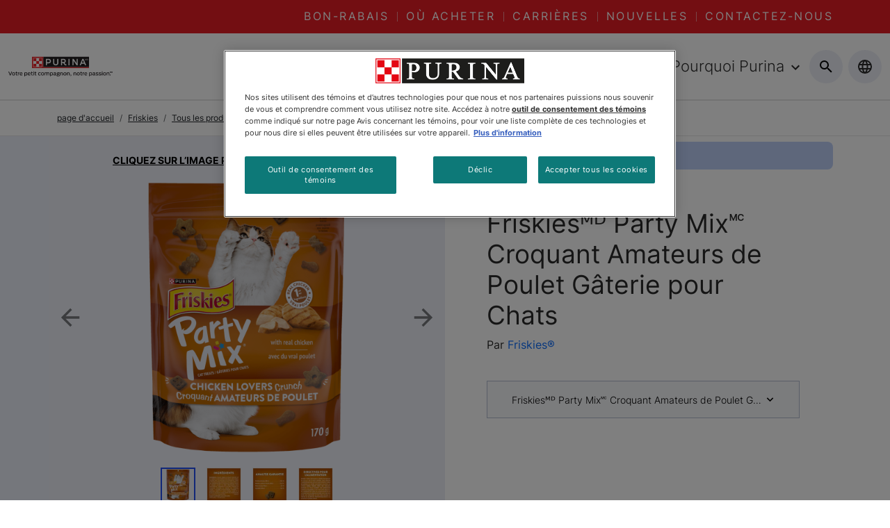

--- FILE ---
content_type: text/html; charset=UTF-8
request_url: https://www.purina.ca/fr/friskies/cat-treats/party-mix-crunch-chicken-lovers
body_size: 88540
content:
<!DOCTYPE html><html lang="fr"><head><meta charSet="utf-8"/><meta http-equiv="x-ua-compatible" content="ie=edge"/><meta name="viewport" content="width=device-width, initial-scale=1, shrink-to-fit=no"/><meta name="generator" content="Gatsby 5.11.0"/><meta data-react-helmet="true" content="Friskiesᴹᴰ Party Mixᴹᶜ Croquant Amateurs de Poulet | Purina CA" name="title"/><meta data-react-helmet="true" content="Friskiesᴹᴰ Party Mixᴹᴰ Croquant Amateurs de poulet : gâteries avec vrai poulet comme 1er ingrédient. Choyez votre minou avec du poulet !" name="description"/><meta data-react-helmet="true" content="https://twitter.com/PurinaCanada" name="twitter:site"/><meta data-react-helmet="true" content="https://www.facebook.com/purinacanada" name="facebook-domain-verification"/><meta data-react-helmet="true" content="pHW6fa1ZztN4HY2o7hB6Au3HL82mOaAfp8KGxWXe9fs" name="google-site-verification"/><meta name="ps-key" content="2958"/><meta name="ps-country" content="CA"/><meta name="ps-language" content="fr"/><style data-href="/styles.0d27765b8037ca2daee6.css" data-identity="gatsby-global-css">@charset "UTF-8";/*!
 * Bootstrap  v5.3.2 (https://getbootstrap.com/)
 * Copyright 2011-2023 The Bootstrap Authors
 * Licensed under MIT (https://github.com/twbs/bootstrap/blob/main/LICENSE)
 */:root,[data-bs-theme=light]{--bs-blue:#0d6efd;--bs-indigo:#6610f2;--bs-purple:#6f42c1;--bs-pink:#d63384;--bs-red:#dc3545;--bs-orange:#fd7e14;--bs-yellow:#ffc107;--bs-green:#198754;--bs-teal:#20c997;--bs-cyan:#0dcaf0;--bs-black:#000;--bs-white:#fff;--bs-gray:#6c757d;--bs-gray-dark:#343a40;--bs-gray-100:#f8f9fa;--bs-gray-200:#e9ecef;--bs-gray-300:#dee2e6;--bs-gray-400:#ced4da;--bs-gray-500:#adb5bd;--bs-gray-600:#6c757d;--bs-gray-700:#495057;--bs-gray-800:#343a40;--bs-gray-900:#212529;--bs-primary:#0d6efd;--bs-secondary:#6c757d;--bs-success:#198754;--bs-info:#0dcaf0;--bs-warning:#ffc107;--bs-danger:#dc3545;--bs-light:#f8f9fa;--bs-dark:#212529;--bs-primary-rgb:13,110,253;--bs-secondary-rgb:108,117,125;--bs-success-rgb:25,135,84;--bs-info-rgb:13,202,240;--bs-warning-rgb:255,193,7;--bs-danger-rgb:220,53,69;--bs-light-rgb:248,249,250;--bs-dark-rgb:33,37,41;--bs-primary-text-emphasis:#052c65;--bs-secondary-text-emphasis:#2b2f32;--bs-success-text-emphasis:#0a3622;--bs-info-text-emphasis:#055160;--bs-warning-text-emphasis:#664d03;--bs-danger-text-emphasis:#58151c;--bs-light-text-emphasis:#495057;--bs-dark-text-emphasis:#495057;--bs-primary-bg-subtle:#cfe2ff;--bs-secondary-bg-subtle:#e2e3e5;--bs-success-bg-subtle:#d1e7dd;--bs-info-bg-subtle:#cff4fc;--bs-warning-bg-subtle:#fff3cd;--bs-danger-bg-subtle:#f8d7da;--bs-light-bg-subtle:#fcfcfd;--bs-dark-bg-subtle:#ced4da;--bs-primary-border-subtle:#9ec5fe;--bs-secondary-border-subtle:#c4c8cb;--bs-success-border-subtle:#a3cfbb;--bs-info-border-subtle:#9eeaf9;--bs-warning-border-subtle:#ffe69c;--bs-danger-border-subtle:#f1aeb5;--bs-light-border-subtle:#e9ecef;--bs-dark-border-subtle:#adb5bd;--bs-white-rgb:255,255,255;--bs-black-rgb:0,0,0;--bs-font-sans-serif:system-ui,-apple-system,"Segoe UI",Roboto,"Helvetica Neue","Noto Sans","Liberation Sans",Arial,sans-serif,"Apple Color Emoji","Segoe UI Emoji","Segoe UI Symbol","Noto Color Emoji";--bs-font-monospace:SFMono-Regular,Menlo,Monaco,Consolas,"Liberation Mono","Courier New",monospace;--bs-gradient:linear-gradient(180deg,hsla(0,0%,100%,.15),hsla(0,0%,100%,0));--bs-body-font-family:var(--bs-font-sans-serif);--bs-body-font-size:1rem;--bs-body-font-weight:400;--bs-body-line-height:1.5;--bs-body-color:#212529;--bs-body-color-rgb:33,37,41;--bs-body-bg:#fff;--bs-body-bg-rgb:255,255,255;--bs-emphasis-color:#000;--bs-emphasis-color-rgb:0,0,0;--bs-secondary-color:rgba(33,37,41,.75);--bs-secondary-color-rgb:33,37,41;--bs-secondary-bg:#e9ecef;--bs-secondary-bg-rgb:233,236,239;--bs-tertiary-color:rgba(33,37,41,.5);--bs-tertiary-color-rgb:33,37,41;--bs-tertiary-bg:#f8f9fa;--bs-tertiary-bg-rgb:248,249,250;--bs-heading-color:inherit;--bs-link-color:#0d6efd;--bs-link-color-rgb:13,110,253;--bs-link-decoration:underline;--bs-link-hover-color:#0a58ca;--bs-link-hover-color-rgb:10,88,202;--bs-code-color:#d63384;--bs-highlight-color:#212529;--bs-highlight-bg:#fff3cd;--bs-border-width:1px;--bs-border-style:solid;--bs-border-color:#dee2e6;--bs-border-color-translucent:rgba(0,0,0,.175);--bs-border-radius:0.375rem;--bs-border-radius-sm:0.25rem;--bs-border-radius-lg:0.5rem;--bs-border-radius-xl:1rem;--bs-border-radius-xxl:2rem;--bs-border-radius-2xl:var(--bs-border-radius-xxl);--bs-border-radius-pill:50rem;--bs-box-shadow:0 0.5rem 1rem rgba(0,0,0,.15);--bs-box-shadow-sm:0 0.125rem 0.25rem rgba(0,0,0,.075);--bs-box-shadow-lg:0 1rem 3rem rgba(0,0,0,.175);--bs-box-shadow-inset:inset 0 1px 2px rgba(0,0,0,.075);--bs-focus-ring-width:0.25rem;--bs-focus-ring-opacity:0.25;--bs-focus-ring-color:rgba(13,110,253,.25);--bs-form-valid-color:#198754;--bs-form-valid-border-color:#198754;--bs-form-invalid-color:#dc3545;--bs-form-invalid-border-color:#dc3545}[data-bs-theme=dark]{--bs-body-color:#dee2e6;--bs-body-color-rgb:222,226,230;--bs-body-bg:#212529;--bs-body-bg-rgb:33,37,41;--bs-emphasis-color:#fff;--bs-emphasis-color-rgb:255,255,255;--bs-secondary-color:rgba(222,226,230,.75);--bs-secondary-color-rgb:222,226,230;--bs-secondary-bg:#343a40;--bs-secondary-bg-rgb:52,58,64;--bs-tertiary-color:rgba(222,226,230,.5);--bs-tertiary-color-rgb:222,226,230;--bs-tertiary-bg:#2b3035;--bs-tertiary-bg-rgb:43,48,53;--bs-primary-text-emphasis:#6ea8fe;--bs-secondary-text-emphasis:#a7acb1;--bs-success-text-emphasis:#75b798;--bs-info-text-emphasis:#6edff6;--bs-warning-text-emphasis:#ffda6a;--bs-danger-text-emphasis:#ea868f;--bs-light-text-emphasis:#f8f9fa;--bs-dark-text-emphasis:#dee2e6;--bs-primary-bg-subtle:#031633;--bs-secondary-bg-subtle:#161719;--bs-success-bg-subtle:#051b11;--bs-info-bg-subtle:#032830;--bs-warning-bg-subtle:#332701;--bs-danger-bg-subtle:#2c0b0e;--bs-light-bg-subtle:#343a40;--bs-dark-bg-subtle:#1a1d20;--bs-primary-border-subtle:#084298;--bs-secondary-border-subtle:#41464b;--bs-success-border-subtle:#0f5132;--bs-info-border-subtle:#087990;--bs-warning-border-subtle:#997404;--bs-danger-border-subtle:#842029;--bs-light-border-subtle:#495057;--bs-dark-border-subtle:#343a40;--bs-heading-color:inherit;--bs-link-color:#6ea8fe;--bs-link-hover-color:#8bb9fe;--bs-link-color-rgb:110,168,254;--bs-link-hover-color-rgb:139,185,254;--bs-code-color:#e685b5;--bs-highlight-color:#dee2e6;--bs-highlight-bg:#664d03;--bs-border-color:#495057;--bs-border-color-translucent:hsla(0,0%,100%,.15);--bs-form-valid-color:#75b798;--bs-form-valid-border-color:#75b798;--bs-form-invalid-color:#ea868f;--bs-form-invalid-border-color:#ea868f;color-scheme:dark}*,:after,:before{box-sizing:border-box}@media (prefers-reduced-motion:no-preference){:root{scroll-behavior:smooth}}body{-webkit-text-size-adjust:100%;-webkit-tap-highlight-color:transparent;background-color:var(--bs-body-bg);color:var(--bs-body-color);font-family:var(--bs-body-font-family);font-size:var(--bs-body-font-size);font-weight:var(--bs-body-font-weight);line-height:var(--bs-body-line-height);text-align:var(--bs-body-text-align)}hr{border:0;border-top:var(--bs-border-width) solid;color:inherit;margin:1rem 0;opacity:.25}.h1,.h2,.h3,.h4,.h5,.h6,h1,h2,h3,h4,h5,h6{color:var(--bs-heading-color);font-weight:500;line-height:1.2;margin-bottom:.5rem;margin-top:0}.h1,h1{font-size:calc(1.375rem + 1.5vw)}@media (min-width:1200px){.h1,h1{font-size:2.5rem}}.h2,h2{font-size:calc(1.325rem + .9vw)}@media (min-width:1200px){.h2,h2{font-size:2rem}}.h3,h3{font-size:calc(1.3rem + .6vw)}@media (min-width:1200px){.h3,h3{font-size:1.75rem}}.h4,h4{font-size:calc(1.275rem + .3vw)}@media (min-width:1200px){.h4,h4{font-size:1.5rem}}.h5,h5{font-size:1.25rem}.h6,h6{font-size:1rem}p{margin-bottom:1rem;margin-top:0}abbr[title]{cursor:help;-webkit-text-decoration:underline dotted;text-decoration:underline dotted;-webkit-text-decoration-skip-ink:none;text-decoration-skip-ink:none}address{font-style:normal;line-height:inherit;margin-bottom:1rem}ol,ul{padding-left:2rem}dl,ol,ul{margin-bottom:1rem;margin-top:0}ol ol,ol ul,ul ol,ul ul{margin-bottom:0}dt{font-weight:700}dd{margin-bottom:.5rem;margin-left:0}blockquote{margin:0 0 1rem}b,strong{font-weight:bolder}.small,small{font-size:.875em}.mark,mark{background-color:var(--bs-highlight-bg);color:var(--bs-highlight-color);padding:.1875em}sub,sup{font-size:.75em;line-height:0;position:relative;vertical-align:baseline}sub{bottom:-.25em}sup{top:-.5em}a{color:rgba(var(--bs-link-color-rgb),var(--bs-link-opacity,1));text-decoration:underline}a:hover{--bs-link-color-rgb:var(--bs-link-hover-color-rgb)}a:not([href]):not([class]),a:not([href]):not([class]):hover{color:inherit;text-decoration:none}code,kbd,pre,samp{font-family:var(--bs-font-monospace);font-size:1em}pre{display:block;font-size:.875em;margin-bottom:1rem;margin-top:0;overflow:auto}pre code{color:inherit;font-size:inherit;word-break:normal}code{word-wrap:break-word;color:var(--bs-code-color);font-size:.875em}a>code{color:inherit}kbd{background-color:var(--bs-body-color);border-radius:.25rem;color:var(--bs-body-bg);font-size:.875em;padding:.1875rem .375rem}kbd kbd{font-size:1em;padding:0}figure{margin:0 0 1rem}img,svg{vertical-align:middle}table{border-collapse:collapse;caption-side:bottom}caption{color:var(--bs-secondary-color);padding-bottom:.5rem;padding-top:.5rem;text-align:left}th{text-align:inherit;text-align:-webkit-match-parent}tbody,td,tfoot,th,thead,tr{border:0 solid;border-color:inherit}label{display:inline-block}button{border-radius:0}button:focus:not(:focus-visible){outline:0}button,input,optgroup,select,textarea{font-family:inherit;font-size:inherit;line-height:inherit;margin:0}button,select{text-transform:none}[role=button]{cursor:pointer}select{word-wrap:normal}select:disabled{opacity:1}[list]:not([type=date]):not([type=datetime-local]):not([type=month]):not([type=week]):not([type=time])::-webkit-calendar-picker-indicator{display:none!important}[type=button],[type=reset],[type=submit],button{-webkit-appearance:button}[type=button]:not(:disabled),[type=reset]:not(:disabled),[type=submit]:not(:disabled),button:not(:disabled){cursor:pointer}::-moz-focus-inner{border-style:none;padding:0}textarea{resize:vertical}fieldset{border:0;margin:0;min-width:0;padding:0}legend{float:left;font-size:calc(1.275rem + .3vw);line-height:inherit;margin-bottom:.5rem;padding:0;width:100%}@media (min-width:1200px){legend{font-size:1.5rem}}legend+*{clear:left}::-webkit-datetime-edit-day-field,::-webkit-datetime-edit-fields-wrapper,::-webkit-datetime-edit-hour-field,::-webkit-datetime-edit-minute,::-webkit-datetime-edit-month-field,::-webkit-datetime-edit-text,::-webkit-datetime-edit-year-field{padding:0}::-webkit-inner-spin-button{height:auto}[type=search]{-webkit-appearance:textfield;outline-offset:-2px}::-webkit-search-decoration{-webkit-appearance:none}::-webkit-color-swatch-wrapper{padding:0}::-webkit-file-upload-button{-webkit-appearance:button;font:inherit}::file-selector-button{-webkit-appearance:button;font:inherit}output{display:inline-block}iframe{border:0}summary{cursor:pointer;display:list-item}progress{vertical-align:baseline}[hidden]{display:none!important}.lead{font-size:1.25rem;font-weight:300}.display-1{font-size:calc(1.625rem + 4.5vw);font-weight:300;line-height:1.2}@media (min-width:1200px){.display-1{font-size:5rem}}.display-2{font-size:calc(1.575rem + 3.9vw);font-weight:300;line-height:1.2}@media (min-width:1200px){.display-2{font-size:4.5rem}}.display-3{font-size:calc(1.525rem + 3.3vw);font-weight:300;line-height:1.2}@media (min-width:1200px){.display-3{font-size:4rem}}.display-4{font-size:calc(1.475rem + 2.7vw);font-weight:300;line-height:1.2}@media (min-width:1200px){.display-4{font-size:3.5rem}}.display-5{font-size:calc(1.425rem + 2.1vw);font-weight:300;line-height:1.2}@media (min-width:1200px){.display-5{font-size:3rem}}.display-6{font-size:calc(1.375rem + 1.5vw);font-weight:300;line-height:1.2}@media (min-width:1200px){.display-6{font-size:2.5rem}}.list-inline,.list-unstyled{list-style:none;padding-left:0}.list-inline-item{display:inline-block}.list-inline-item:not(:last-child){margin-right:.5rem}.initialism{font-size:.875em;text-transform:uppercase}.blockquote{font-size:1.25rem;margin-bottom:1rem}.blockquote>:last-child{margin-bottom:0}.blockquote-footer{color:#6c757d;font-size:.875em;margin-bottom:1rem;margin-top:-1rem}.blockquote-footer:before{content:"— "}.img-fluid,.img-thumbnail{height:auto;max-width:100%}.img-thumbnail{background-color:var(--bs-body-bg);border:var(--bs-border-width) solid var(--bs-border-color);border-radius:var(--bs-border-radius);padding:.25rem}.figure{display:inline-block}.figure-img{line-height:1;margin-bottom:.5rem}.figure-caption{color:var(--bs-secondary-color);font-size:.875em}.container,.container-fluid,.container-lg,.container-md,.container-sm,.container-xl,.container-xxl{--bs-gutter-x:1.5rem;--bs-gutter-y:0;margin-left:auto;margin-right:auto;padding-left:calc(var(--bs-gutter-x)*.5);padding-right:calc(var(--bs-gutter-x)*.5);width:100%}@media (min-width:576px){.container,.container-sm{max-width:540px}}@media (min-width:768px){.container,.container-md,.container-sm{max-width:720px}}@media (min-width:992px){.container,.container-lg,.container-md,.container-sm{max-width:960px}}@media (min-width:1200px){.container,.container-lg,.container-md,.container-sm,.container-xl{max-width:1140px}}@media (min-width:1400px){.container,.container-lg,.container-md,.container-sm,.container-xl,.container-xxl{max-width:1320px}}:root{--bs-breakpoint-xs:0;--bs-breakpoint-sm:576px;--bs-breakpoint-md:768px;--bs-breakpoint-lg:992px;--bs-breakpoint-xl:1200px;--bs-breakpoint-xxl:1400px}.row{--bs-gutter-x:1.5rem;--bs-gutter-y:0;display:flex;flex-wrap:wrap;margin-left:calc(var(--bs-gutter-x)*-.5);margin-right:calc(var(--bs-gutter-x)*-.5);margin-top:calc(var(--bs-gutter-y)*-1)}.row>*{flex-shrink:0;margin-top:var(--bs-gutter-y);max-width:100%;padding-left:calc(var(--bs-gutter-x)*.5);padding-right:calc(var(--bs-gutter-x)*.5);width:100%}.col{flex:1 0 0%}.row-cols-auto>*{flex:0 0 auto;width:auto}.row-cols-1>*{flex:0 0 auto;width:100%}.row-cols-2>*{flex:0 0 auto;width:50%}.row-cols-3>*{flex:0 0 auto;width:33.33333333%}.row-cols-4>*{flex:0 0 auto;width:25%}.row-cols-5>*{flex:0 0 auto;width:20%}.row-cols-6>*{flex:0 0 auto;width:16.66666667%}.col-auto{flex:0 0 auto;width:auto}.col-1{flex:0 0 auto;width:8.33333333%}.col-2{flex:0 0 auto;width:16.66666667%}.col-3{flex:0 0 auto;width:25%}.col-4{flex:0 0 auto;width:33.33333333%}.col-5{flex:0 0 auto;width:41.66666667%}.col-6{flex:0 0 auto;width:50%}.col-7{flex:0 0 auto;width:58.33333333%}.col-8{flex:0 0 auto;width:66.66666667%}.col-9{flex:0 0 auto;width:75%}.col-10{flex:0 0 auto;width:83.33333333%}.col-11{flex:0 0 auto;width:91.66666667%}.col-12{flex:0 0 auto;width:100%}.offset-1{margin-left:8.33333333%}.offset-2{margin-left:16.66666667%}.offset-3{margin-left:25%}.offset-4{margin-left:33.33333333%}.offset-5{margin-left:41.66666667%}.offset-6{margin-left:50%}.offset-7{margin-left:58.33333333%}.offset-8{margin-left:66.66666667%}.offset-9{margin-left:75%}.offset-10{margin-left:83.33333333%}.offset-11{margin-left:91.66666667%}.g-0,.gx-0{--bs-gutter-x:0}.g-0,.gy-0{--bs-gutter-y:0}.g-1,.gx-1{--bs-gutter-x:0.25rem}.g-1,.gy-1{--bs-gutter-y:0.25rem}.g-2,.gx-2{--bs-gutter-x:0.5rem}.g-2,.gy-2{--bs-gutter-y:0.5rem}.g-3,.gx-3{--bs-gutter-x:1rem}.g-3,.gy-3{--bs-gutter-y:1rem}.g-4,.gx-4{--bs-gutter-x:1.5rem}.g-4,.gy-4{--bs-gutter-y:1.5rem}.g-5,.gx-5{--bs-gutter-x:3rem}.g-5,.gy-5{--bs-gutter-y:3rem}@media (min-width:576px){.col-sm{flex:1 0 0%}.row-cols-sm-auto>*{flex:0 0 auto;width:auto}.row-cols-sm-1>*{flex:0 0 auto;width:100%}.row-cols-sm-2>*{flex:0 0 auto;width:50%}.row-cols-sm-3>*{flex:0 0 auto;width:33.33333333%}.row-cols-sm-4>*{flex:0 0 auto;width:25%}.row-cols-sm-5>*{flex:0 0 auto;width:20%}.row-cols-sm-6>*{flex:0 0 auto;width:16.66666667%}.col-sm-auto{flex:0 0 auto;width:auto}.col-sm-1{flex:0 0 auto;width:8.33333333%}.col-sm-2{flex:0 0 auto;width:16.66666667%}.col-sm-3{flex:0 0 auto;width:25%}.col-sm-4{flex:0 0 auto;width:33.33333333%}.col-sm-5{flex:0 0 auto;width:41.66666667%}.col-sm-6{flex:0 0 auto;width:50%}.col-sm-7{flex:0 0 auto;width:58.33333333%}.col-sm-8{flex:0 0 auto;width:66.66666667%}.col-sm-9{flex:0 0 auto;width:75%}.col-sm-10{flex:0 0 auto;width:83.33333333%}.col-sm-11{flex:0 0 auto;width:91.66666667%}.col-sm-12{flex:0 0 auto;width:100%}.offset-sm-0{margin-left:0}.offset-sm-1{margin-left:8.33333333%}.offset-sm-2{margin-left:16.66666667%}.offset-sm-3{margin-left:25%}.offset-sm-4{margin-left:33.33333333%}.offset-sm-5{margin-left:41.66666667%}.offset-sm-6{margin-left:50%}.offset-sm-7{margin-left:58.33333333%}.offset-sm-8{margin-left:66.66666667%}.offset-sm-9{margin-left:75%}.offset-sm-10{margin-left:83.33333333%}.offset-sm-11{margin-left:91.66666667%}.g-sm-0,.gx-sm-0{--bs-gutter-x:0}.g-sm-0,.gy-sm-0{--bs-gutter-y:0}.g-sm-1,.gx-sm-1{--bs-gutter-x:0.25rem}.g-sm-1,.gy-sm-1{--bs-gutter-y:0.25rem}.g-sm-2,.gx-sm-2{--bs-gutter-x:0.5rem}.g-sm-2,.gy-sm-2{--bs-gutter-y:0.5rem}.g-sm-3,.gx-sm-3{--bs-gutter-x:1rem}.g-sm-3,.gy-sm-3{--bs-gutter-y:1rem}.g-sm-4,.gx-sm-4{--bs-gutter-x:1.5rem}.g-sm-4,.gy-sm-4{--bs-gutter-y:1.5rem}.g-sm-5,.gx-sm-5{--bs-gutter-x:3rem}.g-sm-5,.gy-sm-5{--bs-gutter-y:3rem}}@media (min-width:768px){.col-md{flex:1 0 0%}.row-cols-md-auto>*{flex:0 0 auto;width:auto}.row-cols-md-1>*{flex:0 0 auto;width:100%}.row-cols-md-2>*{flex:0 0 auto;width:50%}.row-cols-md-3>*{flex:0 0 auto;width:33.33333333%}.row-cols-md-4>*{flex:0 0 auto;width:25%}.row-cols-md-5>*{flex:0 0 auto;width:20%}.row-cols-md-6>*{flex:0 0 auto;width:16.66666667%}.col-md-auto{flex:0 0 auto;width:auto}.col-md-1{flex:0 0 auto;width:8.33333333%}.col-md-2{flex:0 0 auto;width:16.66666667%}.col-md-3{flex:0 0 auto;width:25%}.col-md-4{flex:0 0 auto;width:33.33333333%}.col-md-5{flex:0 0 auto;width:41.66666667%}.col-md-6{flex:0 0 auto;width:50%}.col-md-7{flex:0 0 auto;width:58.33333333%}.col-md-8{flex:0 0 auto;width:66.66666667%}.col-md-9{flex:0 0 auto;width:75%}.col-md-10{flex:0 0 auto;width:83.33333333%}.col-md-11{flex:0 0 auto;width:91.66666667%}.col-md-12{flex:0 0 auto;width:100%}.offset-md-0{margin-left:0}.offset-md-1{margin-left:8.33333333%}.offset-md-2{margin-left:16.66666667%}.offset-md-3{margin-left:25%}.offset-md-4{margin-left:33.33333333%}.offset-md-5{margin-left:41.66666667%}.offset-md-6{margin-left:50%}.offset-md-7{margin-left:58.33333333%}.offset-md-8{margin-left:66.66666667%}.offset-md-9{margin-left:75%}.offset-md-10{margin-left:83.33333333%}.offset-md-11{margin-left:91.66666667%}.g-md-0,.gx-md-0{--bs-gutter-x:0}.g-md-0,.gy-md-0{--bs-gutter-y:0}.g-md-1,.gx-md-1{--bs-gutter-x:0.25rem}.g-md-1,.gy-md-1{--bs-gutter-y:0.25rem}.g-md-2,.gx-md-2{--bs-gutter-x:0.5rem}.g-md-2,.gy-md-2{--bs-gutter-y:0.5rem}.g-md-3,.gx-md-3{--bs-gutter-x:1rem}.g-md-3,.gy-md-3{--bs-gutter-y:1rem}.g-md-4,.gx-md-4{--bs-gutter-x:1.5rem}.g-md-4,.gy-md-4{--bs-gutter-y:1.5rem}.g-md-5,.gx-md-5{--bs-gutter-x:3rem}.g-md-5,.gy-md-5{--bs-gutter-y:3rem}}@media (min-width:992px){.col-lg{flex:1 0 0%}.row-cols-lg-auto>*{flex:0 0 auto;width:auto}.row-cols-lg-1>*{flex:0 0 auto;width:100%}.row-cols-lg-2>*{flex:0 0 auto;width:50%}.row-cols-lg-3>*{flex:0 0 auto;width:33.33333333%}.row-cols-lg-4>*{flex:0 0 auto;width:25%}.row-cols-lg-5>*{flex:0 0 auto;width:20%}.row-cols-lg-6>*{flex:0 0 auto;width:16.66666667%}.col-lg-auto{flex:0 0 auto;width:auto}.col-lg-1{flex:0 0 auto;width:8.33333333%}.col-lg-2{flex:0 0 auto;width:16.66666667%}.col-lg-3{flex:0 0 auto;width:25%}.col-lg-4{flex:0 0 auto;width:33.33333333%}.col-lg-5{flex:0 0 auto;width:41.66666667%}.col-lg-6{flex:0 0 auto;width:50%}.col-lg-7{flex:0 0 auto;width:58.33333333%}.col-lg-8{flex:0 0 auto;width:66.66666667%}.col-lg-9{flex:0 0 auto;width:75%}.col-lg-10{flex:0 0 auto;width:83.33333333%}.col-lg-11{flex:0 0 auto;width:91.66666667%}.col-lg-12{flex:0 0 auto;width:100%}.offset-lg-0{margin-left:0}.offset-lg-1{margin-left:8.33333333%}.offset-lg-2{margin-left:16.66666667%}.offset-lg-3{margin-left:25%}.offset-lg-4{margin-left:33.33333333%}.offset-lg-5{margin-left:41.66666667%}.offset-lg-6{margin-left:50%}.offset-lg-7{margin-left:58.33333333%}.offset-lg-8{margin-left:66.66666667%}.offset-lg-9{margin-left:75%}.offset-lg-10{margin-left:83.33333333%}.offset-lg-11{margin-left:91.66666667%}.g-lg-0,.gx-lg-0{--bs-gutter-x:0}.g-lg-0,.gy-lg-0{--bs-gutter-y:0}.g-lg-1,.gx-lg-1{--bs-gutter-x:0.25rem}.g-lg-1,.gy-lg-1{--bs-gutter-y:0.25rem}.g-lg-2,.gx-lg-2{--bs-gutter-x:0.5rem}.g-lg-2,.gy-lg-2{--bs-gutter-y:0.5rem}.g-lg-3,.gx-lg-3{--bs-gutter-x:1rem}.g-lg-3,.gy-lg-3{--bs-gutter-y:1rem}.g-lg-4,.gx-lg-4{--bs-gutter-x:1.5rem}.g-lg-4,.gy-lg-4{--bs-gutter-y:1.5rem}.g-lg-5,.gx-lg-5{--bs-gutter-x:3rem}.g-lg-5,.gy-lg-5{--bs-gutter-y:3rem}}@media (min-width:1200px){.col-xl{flex:1 0 0%}.row-cols-xl-auto>*{flex:0 0 auto;width:auto}.row-cols-xl-1>*{flex:0 0 auto;width:100%}.row-cols-xl-2>*{flex:0 0 auto;width:50%}.row-cols-xl-3>*{flex:0 0 auto;width:33.33333333%}.row-cols-xl-4>*{flex:0 0 auto;width:25%}.row-cols-xl-5>*{flex:0 0 auto;width:20%}.row-cols-xl-6>*{flex:0 0 auto;width:16.66666667%}.col-xl-auto{flex:0 0 auto;width:auto}.col-xl-1{flex:0 0 auto;width:8.33333333%}.col-xl-2{flex:0 0 auto;width:16.66666667%}.col-xl-3{flex:0 0 auto;width:25%}.col-xl-4{flex:0 0 auto;width:33.33333333%}.col-xl-5{flex:0 0 auto;width:41.66666667%}.col-xl-6{flex:0 0 auto;width:50%}.col-xl-7{flex:0 0 auto;width:58.33333333%}.col-xl-8{flex:0 0 auto;width:66.66666667%}.col-xl-9{flex:0 0 auto;width:75%}.col-xl-10{flex:0 0 auto;width:83.33333333%}.col-xl-11{flex:0 0 auto;width:91.66666667%}.col-xl-12{flex:0 0 auto;width:100%}.offset-xl-0{margin-left:0}.offset-xl-1{margin-left:8.33333333%}.offset-xl-2{margin-left:16.66666667%}.offset-xl-3{margin-left:25%}.offset-xl-4{margin-left:33.33333333%}.offset-xl-5{margin-left:41.66666667%}.offset-xl-6{margin-left:50%}.offset-xl-7{margin-left:58.33333333%}.offset-xl-8{margin-left:66.66666667%}.offset-xl-9{margin-left:75%}.offset-xl-10{margin-left:83.33333333%}.offset-xl-11{margin-left:91.66666667%}.g-xl-0,.gx-xl-0{--bs-gutter-x:0}.g-xl-0,.gy-xl-0{--bs-gutter-y:0}.g-xl-1,.gx-xl-1{--bs-gutter-x:0.25rem}.g-xl-1,.gy-xl-1{--bs-gutter-y:0.25rem}.g-xl-2,.gx-xl-2{--bs-gutter-x:0.5rem}.g-xl-2,.gy-xl-2{--bs-gutter-y:0.5rem}.g-xl-3,.gx-xl-3{--bs-gutter-x:1rem}.g-xl-3,.gy-xl-3{--bs-gutter-y:1rem}.g-xl-4,.gx-xl-4{--bs-gutter-x:1.5rem}.g-xl-4,.gy-xl-4{--bs-gutter-y:1.5rem}.g-xl-5,.gx-xl-5{--bs-gutter-x:3rem}.g-xl-5,.gy-xl-5{--bs-gutter-y:3rem}}@media (min-width:1400px){.col-xxl{flex:1 0 0%}.row-cols-xxl-auto>*{flex:0 0 auto;width:auto}.row-cols-xxl-1>*{flex:0 0 auto;width:100%}.row-cols-xxl-2>*{flex:0 0 auto;width:50%}.row-cols-xxl-3>*{flex:0 0 auto;width:33.33333333%}.row-cols-xxl-4>*{flex:0 0 auto;width:25%}.row-cols-xxl-5>*{flex:0 0 auto;width:20%}.row-cols-xxl-6>*{flex:0 0 auto;width:16.66666667%}.col-xxl-auto{flex:0 0 auto;width:auto}.col-xxl-1{flex:0 0 auto;width:8.33333333%}.col-xxl-2{flex:0 0 auto;width:16.66666667%}.col-xxl-3{flex:0 0 auto;width:25%}.col-xxl-4{flex:0 0 auto;width:33.33333333%}.col-xxl-5{flex:0 0 auto;width:41.66666667%}.col-xxl-6{flex:0 0 auto;width:50%}.col-xxl-7{flex:0 0 auto;width:58.33333333%}.col-xxl-8{flex:0 0 auto;width:66.66666667%}.col-xxl-9{flex:0 0 auto;width:75%}.col-xxl-10{flex:0 0 auto;width:83.33333333%}.col-xxl-11{flex:0 0 auto;width:91.66666667%}.col-xxl-12{flex:0 0 auto;width:100%}.offset-xxl-0{margin-left:0}.offset-xxl-1{margin-left:8.33333333%}.offset-xxl-2{margin-left:16.66666667%}.offset-xxl-3{margin-left:25%}.offset-xxl-4{margin-left:33.33333333%}.offset-xxl-5{margin-left:41.66666667%}.offset-xxl-6{margin-left:50%}.offset-xxl-7{margin-left:58.33333333%}.offset-xxl-8{margin-left:66.66666667%}.offset-xxl-9{margin-left:75%}.offset-xxl-10{margin-left:83.33333333%}.offset-xxl-11{margin-left:91.66666667%}.g-xxl-0,.gx-xxl-0{--bs-gutter-x:0}.g-xxl-0,.gy-xxl-0{--bs-gutter-y:0}.g-xxl-1,.gx-xxl-1{--bs-gutter-x:0.25rem}.g-xxl-1,.gy-xxl-1{--bs-gutter-y:0.25rem}.g-xxl-2,.gx-xxl-2{--bs-gutter-x:0.5rem}.g-xxl-2,.gy-xxl-2{--bs-gutter-y:0.5rem}.g-xxl-3,.gx-xxl-3{--bs-gutter-x:1rem}.g-xxl-3,.gy-xxl-3{--bs-gutter-y:1rem}.g-xxl-4,.gx-xxl-4{--bs-gutter-x:1.5rem}.g-xxl-4,.gy-xxl-4{--bs-gutter-y:1.5rem}.g-xxl-5,.gx-xxl-5{--bs-gutter-x:3rem}.g-xxl-5,.gy-xxl-5{--bs-gutter-y:3rem}}.table{--bs-table-color-type:initial;--bs-table-bg-type:initial;--bs-table-color-state:initial;--bs-table-bg-state:initial;--bs-table-color:var(--bs-emphasis-color);--bs-table-bg:var(--bs-body-bg);--bs-table-border-color:var(--bs-border-color);--bs-table-accent-bg:transparent;--bs-table-striped-color:var(--bs-emphasis-color);--bs-table-striped-bg:rgba(var(--bs-emphasis-color-rgb),0.05);--bs-table-active-color:var(--bs-emphasis-color);--bs-table-active-bg:rgba(var(--bs-emphasis-color-rgb),0.1);--bs-table-hover-color:var(--bs-emphasis-color);--bs-table-hover-bg:rgba(var(--bs-emphasis-color-rgb),0.075);border-color:var(--bs-table-border-color);margin-bottom:1rem;vertical-align:top;width:100%}.table>:not(caption)>*>*{background-color:var(--bs-table-bg);border-bottom-width:var(--bs-border-width);box-shadow:inset 0 0 0 9999px var(--bs-table-bg-state,var(--bs-table-bg-type,var(--bs-table-accent-bg)));color:var(--bs-table-color-state,var(--bs-table-color-type,var(--bs-table-color)));padding:.5rem}.table>tbody{vertical-align:inherit}.table>thead{vertical-align:bottom}.table-group-divider{border-top:calc(var(--bs-border-width)*2) solid}.caption-top{caption-side:top}.table-sm>:not(caption)>*>*{padding:.25rem}.table-bordered>:not(caption)>*{border-width:var(--bs-border-width) 0}.table-bordered>:not(caption)>*>*{border-width:0 var(--bs-border-width)}.table-borderless>:not(caption)>*>*{border-bottom-width:0}.table-borderless>:not(:first-child){border-top-width:0}.table-striped-columns>:not(caption)>tr>:nth-child(2n),.table-striped>tbody>tr:nth-of-type(odd)>*{--bs-table-color-type:var(--bs-table-striped-color);--bs-table-bg-type:var(--bs-table-striped-bg)}.table-active{--bs-table-color-state:var(--bs-table-active-color);--bs-table-bg-state:var(--bs-table-active-bg)}.table-hover>tbody>tr:hover>*{--bs-table-color-state:var(--bs-table-hover-color);--bs-table-bg-state:var(--bs-table-hover-bg)}.table-primary{--bs-table-color:#000;--bs-table-bg:#cfe2ff;--bs-table-border-color:#a6b5cc;--bs-table-striped-bg:#c5d7f2;--bs-table-striped-color:#000;--bs-table-active-bg:#bacbe6;--bs-table-active-color:#000;--bs-table-hover-bg:#bfd1ec;--bs-table-hover-color:#000}.table-primary,.table-secondary{border-color:var(--bs-table-border-color);color:var(--bs-table-color)}.table-secondary{--bs-table-color:#000;--bs-table-bg:#e2e3e5;--bs-table-border-color:#b5b6b7;--bs-table-striped-bg:#d7d8da;--bs-table-striped-color:#000;--bs-table-active-bg:#cbccce;--bs-table-active-color:#000;--bs-table-hover-bg:#d1d2d4;--bs-table-hover-color:#000}.table-success{--bs-table-color:#000;--bs-table-bg:#d1e7dd;--bs-table-border-color:#a7b9b1;--bs-table-striped-bg:#c7dbd2;--bs-table-striped-color:#000;--bs-table-active-bg:#bcd0c7;--bs-table-active-color:#000;--bs-table-hover-bg:#c1d6cc;--bs-table-hover-color:#000}.table-info,.table-success{border-color:var(--bs-table-border-color);color:var(--bs-table-color)}.table-info{--bs-table-color:#000;--bs-table-bg:#cff4fc;--bs-table-border-color:#a6c3ca;--bs-table-striped-bg:#c5e8ef;--bs-table-striped-color:#000;--bs-table-active-bg:#badce3;--bs-table-active-color:#000;--bs-table-hover-bg:#bfe2e9;--bs-table-hover-color:#000}.table-warning{--bs-table-color:#000;--bs-table-bg:#fff3cd;--bs-table-border-color:#ccc2a4;--bs-table-striped-bg:#f2e7c3;--bs-table-striped-color:#000;--bs-table-active-bg:#e6dbb9;--bs-table-active-color:#000;--bs-table-hover-bg:#ece1be;--bs-table-hover-color:#000}.table-danger,.table-warning{border-color:var(--bs-table-border-color);color:var(--bs-table-color)}.table-danger{--bs-table-color:#000;--bs-table-bg:#f8d7da;--bs-table-border-color:#c6acae;--bs-table-striped-bg:#eccccf;--bs-table-striped-color:#000;--bs-table-active-bg:#dfc2c4;--bs-table-active-color:#000;--bs-table-hover-bg:#e5c7ca;--bs-table-hover-color:#000}.table-light{--bs-table-color:#000;--bs-table-bg:#f8f9fa;--bs-table-border-color:#c6c7c8;--bs-table-striped-bg:#ecedee;--bs-table-striped-color:#000;--bs-table-active-bg:#dfe0e1;--bs-table-active-color:#000;--bs-table-hover-bg:#e5e6e7;--bs-table-hover-color:#000}.table-dark,.table-light{border-color:var(--bs-table-border-color);color:var(--bs-table-color)}.table-dark{--bs-table-color:#fff;--bs-table-bg:#212529;--bs-table-border-color:#4d5154;--bs-table-striped-bg:#2c3034;--bs-table-striped-color:#fff;--bs-table-active-bg:#373b3e;--bs-table-active-color:#fff;--bs-table-hover-bg:#323539;--bs-table-hover-color:#fff}.table-responsive{-webkit-overflow-scrolling:touch;overflow-x:auto}@media (max-width:575.98px){.table-responsive-sm{-webkit-overflow-scrolling:touch;overflow-x:auto}}@media (max-width:767.98px){.table-responsive-md{-webkit-overflow-scrolling:touch;overflow-x:auto}}@media (max-width:991.98px){.table-responsive-lg{-webkit-overflow-scrolling:touch;overflow-x:auto}}@media (max-width:1199.98px){.table-responsive-xl{-webkit-overflow-scrolling:touch;overflow-x:auto}}@media (max-width:1399.98px){.table-responsive-xxl{-webkit-overflow-scrolling:touch;overflow-x:auto}}.form-label{margin-bottom:.5rem}.col-form-label{font-size:inherit;line-height:1.5;margin-bottom:0;padding-bottom:calc(.375rem + var(--bs-border-width));padding-top:calc(.375rem + var(--bs-border-width))}.col-form-label-lg{font-size:1.25rem;padding-bottom:calc(.5rem + var(--bs-border-width));padding-top:calc(.5rem + var(--bs-border-width))}.col-form-label-sm{font-size:.875rem;padding-bottom:calc(.25rem + var(--bs-border-width));padding-top:calc(.25rem + var(--bs-border-width))}.form-text{color:var(--bs-secondary-color);font-size:.875em;margin-top:.25rem}.form-control{-webkit-appearance:none;-moz-appearance:none;appearance:none;background-clip:padding-box;background-color:var(--bs-body-bg);border:var(--bs-border-width) solid var(--bs-border-color);border-radius:var(--bs-border-radius);color:var(--bs-body-color);display:block;font-size:1rem;font-weight:400;line-height:1.5;padding:.375rem .75rem;transition:border-color .15s ease-in-out,box-shadow .15s ease-in-out;width:100%}@media (prefers-reduced-motion:reduce){.form-control{transition:none}}.form-control[type=file]{overflow:hidden}.form-control[type=file]:not(:disabled):not([readonly]){cursor:pointer}.form-control:focus{background-color:var(--bs-body-bg);border-color:#86b7fe;box-shadow:0 0 0 .25rem rgba(13,110,253,.25);color:var(--bs-body-color);outline:0}.form-control::-webkit-date-and-time-value{height:1.5em;margin:0;min-width:85px}.form-control::-webkit-datetime-edit{display:block;padding:0}.form-control::-moz-placeholder{color:var(--bs-secondary-color);opacity:1}.form-control::placeholder{color:var(--bs-secondary-color);opacity:1}.form-control:disabled{background-color:var(--bs-secondary-bg);opacity:1}.form-control::-webkit-file-upload-button{-webkit-margin-end:.75rem;background-color:var(--bs-tertiary-bg);border:0 solid;border-color:inherit;border-inline-end-width:var(--bs-border-width);border-radius:0;color:var(--bs-body-color);margin:-.375rem -.75rem;margin-inline-end:.75rem;padding:.375rem .75rem;pointer-events:none;-webkit-transition:color .15s ease-in-out,background-color .15s ease-in-out,border-color .15s ease-in-out,box-shadow .15s ease-in-out;transition:color .15s ease-in-out,background-color .15s ease-in-out,border-color .15s ease-in-out,box-shadow .15s ease-in-out}.form-control::file-selector-button{-webkit-margin-end:.75rem;background-color:var(--bs-tertiary-bg);border:0 solid;border-color:inherit;border-inline-end-width:var(--bs-border-width);border-radius:0;color:var(--bs-body-color);margin:-.375rem -.75rem;margin-inline-end:.75rem;padding:.375rem .75rem;pointer-events:none;transition:color .15s ease-in-out,background-color .15s ease-in-out,border-color .15s ease-in-out,box-shadow .15s ease-in-out}@media (prefers-reduced-motion:reduce){.form-control::-webkit-file-upload-button{-webkit-transition:none;transition:none}.form-control::file-selector-button{transition:none}}.form-control:hover:not(:disabled):not([readonly])::-webkit-file-upload-button{background-color:var(--bs-secondary-bg)}.form-control:hover:not(:disabled):not([readonly])::file-selector-button{background-color:var(--bs-secondary-bg)}.form-control-plaintext{background-color:transparent;border:solid transparent;border-width:var(--bs-border-width) 0;color:var(--bs-body-color);display:block;line-height:1.5;margin-bottom:0;padding:.375rem 0;width:100%}.form-control-plaintext:focus{outline:0}.form-control-plaintext.form-control-lg,.form-control-plaintext.form-control-sm{padding-left:0;padding-right:0}.form-control-sm{border-radius:var(--bs-border-radius-sm);font-size:.875rem;min-height:calc(1.5em + .5rem + var(--bs-border-width)*2);padding:.25rem .5rem}.form-control-sm::-webkit-file-upload-button{-webkit-margin-end:.5rem;margin:-.25rem -.5rem;margin-inline-end:.5rem;padding:.25rem .5rem}.form-control-sm::file-selector-button{-webkit-margin-end:.5rem;margin:-.25rem -.5rem;margin-inline-end:.5rem;padding:.25rem .5rem}.form-control-lg{border-radius:var(--bs-border-radius-lg);font-size:1.25rem;min-height:calc(1.5em + 1rem + var(--bs-border-width)*2);padding:.5rem 1rem}.form-control-lg::-webkit-file-upload-button{-webkit-margin-end:1rem;margin:-.5rem -1rem;margin-inline-end:1rem;padding:.5rem 1rem}.form-control-lg::file-selector-button{-webkit-margin-end:1rem;margin:-.5rem -1rem;margin-inline-end:1rem;padding:.5rem 1rem}textarea.form-control{min-height:calc(1.5em + .75rem + var(--bs-border-width)*2)}textarea.form-control-sm{min-height:calc(1.5em + .5rem + var(--bs-border-width)*2)}textarea.form-control-lg{min-height:calc(1.5em + 1rem + var(--bs-border-width)*2)}.form-control-color{height:calc(1.5em + .75rem + var(--bs-border-width)*2);padding:.375rem;width:3rem}.form-control-color:not(:disabled):not([readonly]){cursor:pointer}.form-control-color::-moz-color-swatch{border:0!important;border-radius:var(--bs-border-radius)}.form-control-color::-webkit-color-swatch{border:0!important;border-radius:var(--bs-border-radius)}.form-control-color.form-control-sm{height:calc(1.5em + .5rem + var(--bs-border-width)*2)}.form-control-color.form-control-lg{height:calc(1.5em + 1rem + var(--bs-border-width)*2)}.form-select{--bs-form-select-bg-img:url("data:image/svg+xml;charset=utf-8,%3Csvg xmlns='http://www.w3.org/2000/svg' viewBox='0 0 16 16'%3E%3Cpath fill='none' stroke='%23343a40' stroke-linecap='round' stroke-linejoin='round' stroke-width='2' d='m2 5 6 6 6-6'/%3E%3C/svg%3E");-webkit-appearance:none;-moz-appearance:none;appearance:none;background-color:var(--bs-body-bg);background-image:var(--bs-form-select-bg-img),var(--bs-form-select-bg-icon,none);background-position:right .75rem center;background-repeat:no-repeat;background-size:16px 12px;border:var(--bs-border-width) solid var(--bs-border-color);border-radius:var(--bs-border-radius);color:var(--bs-body-color);display:block;font-size:1rem;font-weight:400;line-height:1.5;padding:.375rem 2.25rem .375rem .75rem;transition:border-color .15s ease-in-out,box-shadow .15s ease-in-out;width:100%}@media (prefers-reduced-motion:reduce){.form-select{transition:none}}.form-select:focus{border-color:#86b7fe;box-shadow:0 0 0 .25rem rgba(13,110,253,.25);outline:0}.form-select[multiple],.form-select[size]:not([size="1"]){background-image:none;padding-right:.75rem}.form-select:disabled{background-color:var(--bs-secondary-bg)}.form-select:-moz-focusring{color:transparent;text-shadow:0 0 0 var(--bs-body-color)}.form-select-sm{border-radius:var(--bs-border-radius-sm);font-size:.875rem;padding-bottom:.25rem;padding-left:.5rem;padding-top:.25rem}.form-select-lg{border-radius:var(--bs-border-radius-lg);font-size:1.25rem;padding-bottom:.5rem;padding-left:1rem;padding-top:.5rem}[data-bs-theme=dark] .form-select{--bs-form-select-bg-img:url("data:image/svg+xml;charset=utf-8,%3Csvg xmlns='http://www.w3.org/2000/svg' viewBox='0 0 16 16'%3E%3Cpath fill='none' stroke='%23dee2e6' stroke-linecap='round' stroke-linejoin='round' stroke-width='2' d='m2 5 6 6 6-6'/%3E%3C/svg%3E")}.form-check{display:block;margin-bottom:.125rem;min-height:1.5rem;padding-left:1.5em}.form-check .form-check-input{float:left;margin-left:-1.5em}.form-check-reverse{padding-left:0;padding-right:1.5em;text-align:right}.form-check-reverse .form-check-input{float:right;margin-left:0;margin-right:-1.5em}.form-check-input{--bs-form-check-bg:var(--bs-body-bg);color-adjust:exact;-webkit-appearance:none;-moz-appearance:none;appearance:none;background-color:var(--bs-form-check-bg);background-image:var(--bs-form-check-bg-image);background-position:50%;background-repeat:no-repeat;background-size:contain;border:var(--bs-border-width) solid var(--bs-border-color);flex-shrink:0;height:1em;margin-top:.25em;-webkit-print-color-adjust:exact;print-color-adjust:exact;vertical-align:top;width:1em}.form-check-input[type=checkbox]{border-radius:.25em}.form-check-input[type=radio]{border-radius:50%}.form-check-input:active{filter:brightness(90%)}.form-check-input:focus{border-color:#86b7fe;box-shadow:0 0 0 .25rem rgba(13,110,253,.25);outline:0}.form-check-input:checked{background-color:#0d6efd;border-color:#0d6efd}.form-check-input:checked[type=checkbox]{--bs-form-check-bg-image:url("data:image/svg+xml;charset=utf-8,%3Csvg xmlns='http://www.w3.org/2000/svg' viewBox='0 0 20 20'%3E%3Cpath fill='none' stroke='%23fff' stroke-linecap='round' stroke-linejoin='round' stroke-width='3' d='m6 10 3 3 6-6'/%3E%3C/svg%3E")}.form-check-input:checked[type=radio]{--bs-form-check-bg-image:url("data:image/svg+xml;charset=utf-8,%3Csvg xmlns='http://www.w3.org/2000/svg' viewBox='-4 -4 8 8'%3E%3Ccircle r='2' fill='%23fff'/%3E%3C/svg%3E")}.form-check-input[type=checkbox]:indeterminate{--bs-form-check-bg-image:url("data:image/svg+xml;charset=utf-8,%3Csvg xmlns='http://www.w3.org/2000/svg' viewBox='0 0 20 20'%3E%3Cpath fill='none' stroke='%23fff' stroke-linecap='round' stroke-linejoin='round' stroke-width='3' d='M6 10h8'/%3E%3C/svg%3E");background-color:#0d6efd;border-color:#0d6efd}.form-check-input:disabled{filter:none;opacity:.5;pointer-events:none}.form-check-input:disabled~.form-check-label,.form-check-input[disabled]~.form-check-label{cursor:default;opacity:.5}.form-switch{padding-left:2.5em}.form-switch .form-check-input{--bs-form-switch-bg:url("data:image/svg+xml;charset=utf-8,%3Csvg xmlns='http://www.w3.org/2000/svg' viewBox='-4 -4 8 8'%3E%3Ccircle r='3' fill='rgba(0, 0, 0, 0.25)'/%3E%3C/svg%3E");background-image:var(--bs-form-switch-bg);background-position:0;border-radius:2em;margin-left:-2.5em;transition:background-position .15s ease-in-out;width:2em}@media (prefers-reduced-motion:reduce){.form-switch .form-check-input{transition:none}}.form-switch .form-check-input:focus{--bs-form-switch-bg:url("data:image/svg+xml;charset=utf-8,%3Csvg xmlns='http://www.w3.org/2000/svg' viewBox='-4 -4 8 8'%3E%3Ccircle r='3' fill='%2386b7fe'/%3E%3C/svg%3E")}.form-switch .form-check-input:checked{--bs-form-switch-bg:url("data:image/svg+xml;charset=utf-8,%3Csvg xmlns='http://www.w3.org/2000/svg' viewBox='-4 -4 8 8'%3E%3Ccircle r='3' fill='%23fff'/%3E%3C/svg%3E");background-position:100%}.form-switch.form-check-reverse{padding-left:0;padding-right:2.5em}.form-switch.form-check-reverse .form-check-input{margin-left:0;margin-right:-2.5em}.form-check-inline{display:inline-block;margin-right:1rem}.btn-check{clip:rect(0,0,0,0);pointer-events:none;position:absolute}.btn-check:disabled+.btn,.btn-check[disabled]+.btn{filter:none;opacity:.65;pointer-events:none}[data-bs-theme=dark] .form-switch .form-check-input:not(:checked):not(:focus){--bs-form-switch-bg:url("data:image/svg+xml;charset=utf-8,%3Csvg xmlns='http://www.w3.org/2000/svg' viewBox='-4 -4 8 8'%3E%3Ccircle r='3' fill='rgba(255, 255, 255, 0.25)'/%3E%3C/svg%3E")}.form-range{-webkit-appearance:none;-moz-appearance:none;appearance:none;background-color:transparent;height:1.5rem;padding:0;width:100%}.form-range:focus{outline:0}.form-range:focus::-webkit-slider-thumb{box-shadow:0 0 0 1px #fff,0 0 0 .25rem rgba(13,110,253,.25)}.form-range:focus::-moz-range-thumb{box-shadow:0 0 0 1px #fff,0 0 0 .25rem rgba(13,110,253,.25)}.form-range::-moz-focus-outer{border:0}.form-range::-webkit-slider-thumb{-webkit-appearance:none;appearance:none;background-color:#0d6efd;border:0;border-radius:1rem;height:1rem;margin-top:-.25rem;-webkit-transition:background-color .15s ease-in-out,border-color .15s ease-in-out,box-shadow .15s ease-in-out;transition:background-color .15s ease-in-out,border-color .15s ease-in-out,box-shadow .15s ease-in-out;width:1rem}@media (prefers-reduced-motion:reduce){.form-range::-webkit-slider-thumb{-webkit-transition:none;transition:none}}.form-range::-webkit-slider-thumb:active{background-color:#b6d4fe}.form-range::-webkit-slider-runnable-track{background-color:var(--bs-secondary-bg);border-color:transparent;border-radius:1rem;color:transparent;cursor:pointer;height:.5rem;width:100%}.form-range::-moz-range-thumb{-moz-appearance:none;appearance:none;background-color:#0d6efd;border:0;border-radius:1rem;height:1rem;-moz-transition:background-color .15s ease-in-out,border-color .15s ease-in-out,box-shadow .15s ease-in-out;transition:background-color .15s ease-in-out,border-color .15s ease-in-out,box-shadow .15s ease-in-out;width:1rem}@media (prefers-reduced-motion:reduce){.form-range::-moz-range-thumb{-moz-transition:none;transition:none}}.form-range::-moz-range-thumb:active{background-color:#b6d4fe}.form-range::-moz-range-track{background-color:var(--bs-secondary-bg);border-color:transparent;border-radius:1rem;color:transparent;cursor:pointer;height:.5rem;width:100%}.form-range:disabled{pointer-events:none}.form-range:disabled::-webkit-slider-thumb{background-color:var(--bs-secondary-color)}.form-range:disabled::-moz-range-thumb{background-color:var(--bs-secondary-color)}.form-floating{position:relative}.form-floating>.form-control,.form-floating>.form-control-plaintext,.form-floating>.form-select{height:calc(3.5rem + var(--bs-border-width)*2);line-height:1.25;min-height:calc(3.5rem + var(--bs-border-width)*2)}.form-floating>label{border:var(--bs-border-width) solid transparent;height:100%;left:0;overflow:hidden;padding:1rem .75rem;pointer-events:none;position:absolute;text-align:start;text-overflow:ellipsis;top:0;transform-origin:0 0;transition:opacity .1s ease-in-out,transform .1s ease-in-out;white-space:nowrap;z-index:2}@media (prefers-reduced-motion:reduce){.form-floating>label{transition:none}}.form-floating>.form-control,.form-floating>.form-control-plaintext{padding:1rem .75rem}.form-floating>.form-control-plaintext::-moz-placeholder,.form-floating>.form-control::-moz-placeholder{color:transparent}.form-floating>.form-control-plaintext::placeholder,.form-floating>.form-control::placeholder{color:transparent}.form-floating>.form-control-plaintext:not(:-moz-placeholder-shown),.form-floating>.form-control:not(:-moz-placeholder-shown){padding-bottom:.625rem;padding-top:1.625rem}.form-floating>.form-control-plaintext:focus,.form-floating>.form-control-plaintext:not(:placeholder-shown),.form-floating>.form-control:focus,.form-floating>.form-control:not(:placeholder-shown){padding-bottom:.625rem;padding-top:1.625rem}.form-floating>.form-control-plaintext:-webkit-autofill,.form-floating>.form-control:-webkit-autofill{padding-bottom:.625rem;padding-top:1.625rem}.form-floating>.form-select{padding-bottom:.625rem;padding-top:1.625rem}.form-floating>.form-control:not(:-moz-placeholder-shown)~label{color:rgba(var(--bs-body-color-rgb),.65);transform:scale(.85) translateY(-.5rem) translateX(.15rem)}.form-floating>.form-control-plaintext~label,.form-floating>.form-control:focus~label,.form-floating>.form-control:not(:placeholder-shown)~label,.form-floating>.form-select~label{color:rgba(var(--bs-body-color-rgb),.65);transform:scale(.85) translateY(-.5rem) translateX(.15rem)}.form-floating>.form-control:not(:-moz-placeholder-shown)~label:after{background-color:var(--bs-body-bg);border-radius:var(--bs-border-radius);content:"";height:1.5em;inset:1rem .375rem;position:absolute;z-index:-1}.form-floating>.form-control-plaintext~label:after,.form-floating>.form-control:focus~label:after,.form-floating>.form-control:not(:placeholder-shown)~label:after,.form-floating>.form-select~label:after{background-color:var(--bs-body-bg);border-radius:var(--bs-border-radius);content:"";height:1.5em;inset:1rem .375rem;position:absolute;z-index:-1}.form-floating>.form-control:-webkit-autofill~label{color:rgba(var(--bs-body-color-rgb),.65);transform:scale(.85) translateY(-.5rem) translateX(.15rem)}.form-floating>.form-control-plaintext~label{border-width:var(--bs-border-width) 0}.form-floating>.form-control:disabled~label,.form-floating>:disabled~label{color:#6c757d}.form-floating>.form-control:disabled~label:after,.form-floating>:disabled~label:after{background-color:var(--bs-secondary-bg)}.input-group{align-items:stretch;display:flex;flex-wrap:wrap;position:relative;width:100%}.input-group>.form-control,.input-group>.form-floating,.input-group>.form-select{flex:1 1 auto;min-width:0;position:relative;width:1%}.input-group>.form-control:focus,.input-group>.form-floating:focus-within,.input-group>.form-select:focus{z-index:5}.input-group .btn{position:relative;z-index:2}.input-group .btn:focus{z-index:5}.input-group-text{align-items:center;background-color:var(--bs-tertiary-bg);border:var(--bs-border-width) solid var(--bs-border-color);border-radius:var(--bs-border-radius);color:var(--bs-body-color);display:flex;font-size:1rem;font-weight:400;line-height:1.5;padding:.375rem .75rem;text-align:center;white-space:nowrap}.input-group-lg>.btn,.input-group-lg>.form-control,.input-group-lg>.form-select,.input-group-lg>.input-group-text{border-radius:var(--bs-border-radius-lg);font-size:1.25rem;padding:.5rem 1rem}.input-group-sm>.btn,.input-group-sm>.form-control,.input-group-sm>.form-select,.input-group-sm>.input-group-text{border-radius:var(--bs-border-radius-sm);font-size:.875rem;padding:.25rem .5rem}.input-group-lg>.form-select,.input-group-sm>.form-select{padding-right:3rem}.input-group.has-validation>.dropdown-toggle:nth-last-child(n+4),.input-group.has-validation>.form-floating:nth-last-child(n+3)>.form-control,.input-group.has-validation>.form-floating:nth-last-child(n+3)>.form-select,.input-group.has-validation>:nth-last-child(n+3):not(.dropdown-toggle):not(.dropdown-menu):not(.form-floating),.input-group:not(.has-validation)>.dropdown-toggle:nth-last-child(n+3),.input-group:not(.has-validation)>.form-floating:not(:last-child)>.form-control,.input-group:not(.has-validation)>.form-floating:not(:last-child)>.form-select,.input-group:not(.has-validation)>:not(:last-child):not(.dropdown-toggle):not(.dropdown-menu):not(.form-floating){border-bottom-right-radius:0;border-top-right-radius:0}.input-group>:not(:first-child):not(.dropdown-menu):not(.valid-tooltip):not(.valid-feedback):not(.invalid-tooltip):not(.invalid-feedback){border-bottom-left-radius:0;border-top-left-radius:0;margin-left:calc(var(--bs-border-width)*-1)}.input-group>.form-floating:not(:first-child)>.form-control,.input-group>.form-floating:not(:first-child)>.form-select{border-bottom-left-radius:0;border-top-left-radius:0}.valid-feedback{color:var(--bs-form-valid-color);display:none;font-size:.875em;margin-top:.25rem;width:100%}.valid-tooltip{background-color:var(--bs-success);border-radius:var(--bs-border-radius);color:#fff;display:none;font-size:.875rem;margin-top:.1rem;max-width:100%;padding:.25rem .5rem;position:absolute;top:100%;z-index:5}.is-valid~.valid-feedback,.is-valid~.valid-tooltip,.was-validated :valid~.valid-feedback,.was-validated :valid~.valid-tooltip{display:block}.form-control.is-valid,.was-validated .form-control:valid{background-image:url("data:image/svg+xml;charset=utf-8,%3Csvg xmlns='http://www.w3.org/2000/svg' viewBox='0 0 8 8'%3E%3Cpath fill='%23198754' d='M2.3 6.73.6 4.53c-.4-1.04.46-1.4 1.1-.8l1.1 1.4 3.4-3.8c.6-.63 1.6-.27 1.2.7l-4 4.6c-.43.5-.8.4-1.1.1z'/%3E%3C/svg%3E");background-position:right calc(.375em + .1875rem) center;background-repeat:no-repeat;background-size:calc(.75em + .375rem) calc(.75em + .375rem);border-color:var(--bs-form-valid-border-color);padding-right:calc(1.5em + .75rem)}.form-control.is-valid:focus,.was-validated .form-control:valid:focus{border-color:var(--bs-form-valid-border-color);box-shadow:0 0 0 .25rem rgba(var(--bs-success-rgb),.25)}.was-validated textarea.form-control:valid,textarea.form-control.is-valid{background-position:top calc(.375em + .1875rem) right calc(.375em + .1875rem);padding-right:calc(1.5em + .75rem)}.form-select.is-valid,.was-validated .form-select:valid{border-color:var(--bs-form-valid-border-color)}.form-select.is-valid:not([multiple]):not([size]),.form-select.is-valid:not([multiple])[size="1"],.was-validated .form-select:valid:not([multiple]):not([size]),.was-validated .form-select:valid:not([multiple])[size="1"]{--bs-form-select-bg-icon:url("data:image/svg+xml;charset=utf-8,%3Csvg xmlns='http://www.w3.org/2000/svg' viewBox='0 0 8 8'%3E%3Cpath fill='%23198754' d='M2.3 6.73.6 4.53c-.4-1.04.46-1.4 1.1-.8l1.1 1.4 3.4-3.8c.6-.63 1.6-.27 1.2.7l-4 4.6c-.43.5-.8.4-1.1.1z'/%3E%3C/svg%3E");background-position:right .75rem center,center right 2.25rem;background-size:16px 12px,calc(.75em + .375rem) calc(.75em + .375rem);padding-right:4.125rem}.form-select.is-valid:focus,.was-validated .form-select:valid:focus{border-color:var(--bs-form-valid-border-color);box-shadow:0 0 0 .25rem rgba(var(--bs-success-rgb),.25)}.form-control-color.is-valid,.was-validated .form-control-color:valid{width:calc(3.75rem + 1.5em)}.form-check-input.is-valid,.was-validated .form-check-input:valid{border-color:var(--bs-form-valid-border-color)}.form-check-input.is-valid:checked,.was-validated .form-check-input:valid:checked{background-color:var(--bs-form-valid-color)}.form-check-input.is-valid:focus,.was-validated .form-check-input:valid:focus{box-shadow:0 0 0 .25rem rgba(var(--bs-success-rgb),.25)}.form-check-input.is-valid~.form-check-label,.was-validated .form-check-input:valid~.form-check-label{color:var(--bs-form-valid-color)}.form-check-inline .form-check-input~.valid-feedback{margin-left:.5em}.input-group>.form-control:not(:focus).is-valid,.input-group>.form-floating:not(:focus-within).is-valid,.input-group>.form-select:not(:focus).is-valid,.was-validated .input-group>.form-control:not(:focus):valid,.was-validated .input-group>.form-floating:not(:focus-within):valid,.was-validated .input-group>.form-select:not(:focus):valid{z-index:3}.invalid-feedback{color:var(--bs-form-invalid-color);display:none;font-size:.875em;margin-top:.25rem;width:100%}.invalid-tooltip{background-color:var(--bs-danger);border-radius:var(--bs-border-radius);color:#fff;display:none;font-size:.875rem;margin-top:.1rem;max-width:100%;padding:.25rem .5rem;position:absolute;top:100%;z-index:5}.is-invalid~.invalid-feedback,.is-invalid~.invalid-tooltip,.was-validated :invalid~.invalid-feedback,.was-validated :invalid~.invalid-tooltip{display:block}.form-control.is-invalid,.was-validated .form-control:invalid{background-image:url("data:image/svg+xml;charset=utf-8,%3Csvg xmlns='http://www.w3.org/2000/svg' width='12' height='12' fill='none' stroke='%23dc3545' viewBox='0 0 12 12'%3E%3Ccircle cx='6' cy='6' r='4.5'/%3E%3Cpath stroke-linejoin='round' d='M5.8 3.6h.4L6 6.5z'/%3E%3Ccircle cx='6' cy='8.2' r='.6' fill='%23dc3545' stroke='none'/%3E%3C/svg%3E");background-position:right calc(.375em + .1875rem) center;background-repeat:no-repeat;background-size:calc(.75em + .375rem) calc(.75em + .375rem);border-color:var(--bs-form-invalid-border-color);padding-right:calc(1.5em + .75rem)}.form-control.is-invalid:focus,.was-validated .form-control:invalid:focus{border-color:var(--bs-form-invalid-border-color);box-shadow:0 0 0 .25rem rgba(var(--bs-danger-rgb),.25)}.was-validated textarea.form-control:invalid,textarea.form-control.is-invalid{background-position:top calc(.375em + .1875rem) right calc(.375em + .1875rem);padding-right:calc(1.5em + .75rem)}.form-select.is-invalid,.was-validated .form-select:invalid{border-color:var(--bs-form-invalid-border-color)}.form-select.is-invalid:not([multiple]):not([size]),.form-select.is-invalid:not([multiple])[size="1"],.was-validated .form-select:invalid:not([multiple]):not([size]),.was-validated .form-select:invalid:not([multiple])[size="1"]{--bs-form-select-bg-icon:url("data:image/svg+xml;charset=utf-8,%3Csvg xmlns='http://www.w3.org/2000/svg' width='12' height='12' fill='none' stroke='%23dc3545' viewBox='0 0 12 12'%3E%3Ccircle cx='6' cy='6' r='4.5'/%3E%3Cpath stroke-linejoin='round' d='M5.8 3.6h.4L6 6.5z'/%3E%3Ccircle cx='6' cy='8.2' r='.6' fill='%23dc3545' stroke='none'/%3E%3C/svg%3E");background-position:right .75rem center,center right 2.25rem;background-size:16px 12px,calc(.75em + .375rem) calc(.75em + .375rem);padding-right:4.125rem}.form-select.is-invalid:focus,.was-validated .form-select:invalid:focus{border-color:var(--bs-form-invalid-border-color);box-shadow:0 0 0 .25rem rgba(var(--bs-danger-rgb),.25)}.form-control-color.is-invalid,.was-validated .form-control-color:invalid{width:calc(3.75rem + 1.5em)}.form-check-input.is-invalid,.was-validated .form-check-input:invalid{border-color:var(--bs-form-invalid-border-color)}.form-check-input.is-invalid:checked,.was-validated .form-check-input:invalid:checked{background-color:var(--bs-form-invalid-color)}.form-check-input.is-invalid:focus,.was-validated .form-check-input:invalid:focus{box-shadow:0 0 0 .25rem rgba(var(--bs-danger-rgb),.25)}.form-check-input.is-invalid~.form-check-label,.was-validated .form-check-input:invalid~.form-check-label{color:var(--bs-form-invalid-color)}.form-check-inline .form-check-input~.invalid-feedback{margin-left:.5em}.input-group>.form-control:not(:focus).is-invalid,.input-group>.form-floating:not(:focus-within).is-invalid,.input-group>.form-select:not(:focus).is-invalid,.was-validated .input-group>.form-control:not(:focus):invalid,.was-validated .input-group>.form-floating:not(:focus-within):invalid,.was-validated .input-group>.form-select:not(:focus):invalid{z-index:4}.btn{--bs-btn-padding-x:0.75rem;--bs-btn-padding-y:0.375rem;--bs-btn-font-family: ;--bs-btn-font-size:1rem;--bs-btn-font-weight:400;--bs-btn-line-height:1.5;--bs-btn-color:var(--bs-body-color);--bs-btn-bg:transparent;--bs-btn-border-width:var(--bs-border-width);--bs-btn-border-color:transparent;--bs-btn-border-radius:var(--bs-border-radius);--bs-btn-hover-border-color:transparent;--bs-btn-box-shadow:inset 0 1px 0 hsla(0,0%,100%,.15),0 1px 1px rgba(0,0,0,.075);--bs-btn-disabled-opacity:0.65;--bs-btn-focus-box-shadow:0 0 0 0.25rem rgba(var(--bs-btn-focus-shadow-rgb),.5);background-color:var(--bs-btn-bg);border:var(--bs-btn-border-width) solid var(--bs-btn-border-color);border-radius:var(--bs-btn-border-radius);color:var(--bs-btn-color);cursor:pointer;display:inline-block;font-family:var(--bs-btn-font-family);font-size:var(--bs-btn-font-size);font-weight:var(--bs-btn-font-weight);line-height:var(--bs-btn-line-height);padding:var(--bs-btn-padding-y) var(--bs-btn-padding-x);text-align:center;text-decoration:none;transition:color .15s ease-in-out,background-color .15s ease-in-out,border-color .15s ease-in-out,box-shadow .15s ease-in-out;-webkit-user-select:none;-moz-user-select:none;user-select:none;vertical-align:middle}@media (prefers-reduced-motion:reduce){.btn{transition:none}}.btn:hover{background-color:var(--bs-btn-hover-bg);border-color:var(--bs-btn-hover-border-color);color:var(--bs-btn-hover-color)}.btn-check+.btn:hover{background-color:var(--bs-btn-bg);border-color:var(--bs-btn-border-color);color:var(--bs-btn-color)}.btn:focus-visible{background-color:var(--bs-btn-hover-bg);border-color:var(--bs-btn-hover-border-color);box-shadow:var(--bs-btn-focus-box-shadow);color:var(--bs-btn-hover-color);outline:0}.btn-check:focus-visible+.btn{border-color:var(--bs-btn-hover-border-color);box-shadow:var(--bs-btn-focus-box-shadow);outline:0}.btn-check:checked+.btn,.btn.active,.btn.show,.btn:first-child:active,:not(.btn-check)+.btn:active{background-color:var(--bs-btn-active-bg);border-color:var(--bs-btn-active-border-color);color:var(--bs-btn-active-color)}.btn-check:checked+.btn:focus-visible,.btn.active:focus-visible,.btn.show:focus-visible,.btn:first-child:active:focus-visible,:not(.btn-check)+.btn:active:focus-visible{box-shadow:var(--bs-btn-focus-box-shadow)}.btn.disabled,.btn:disabled,fieldset:disabled .btn{background-color:var(--bs-btn-disabled-bg);border-color:var(--bs-btn-disabled-border-color);color:var(--bs-btn-disabled-color);opacity:var(--bs-btn-disabled-opacity);pointer-events:none}.btn-primary{--bs-btn-color:#fff;--bs-btn-bg:#0d6efd;--bs-btn-border-color:#0d6efd;--bs-btn-hover-color:#fff;--bs-btn-hover-bg:#0b5ed7;--bs-btn-hover-border-color:#0a58ca;--bs-btn-focus-shadow-rgb:49,132,253;--bs-btn-active-color:#fff;--bs-btn-active-bg:#0a58ca;--bs-btn-active-border-color:#0a53be;--bs-btn-active-shadow:inset 0 3px 5px rgba(0,0,0,.125);--bs-btn-disabled-color:#fff;--bs-btn-disabled-bg:#0d6efd;--bs-btn-disabled-border-color:#0d6efd}.btn-secondary{--bs-btn-color:#fff;--bs-btn-bg:#6c757d;--bs-btn-border-color:#6c757d;--bs-btn-hover-color:#fff;--bs-btn-hover-bg:#5c636a;--bs-btn-hover-border-color:#565e64;--bs-btn-focus-shadow-rgb:130,138,145;--bs-btn-active-color:#fff;--bs-btn-active-bg:#565e64;--bs-btn-active-border-color:#51585e;--bs-btn-active-shadow:inset 0 3px 5px rgba(0,0,0,.125);--bs-btn-disabled-color:#fff;--bs-btn-disabled-bg:#6c757d;--bs-btn-disabled-border-color:#6c757d}.btn-success{--bs-btn-color:#fff;--bs-btn-bg:#198754;--bs-btn-border-color:#198754;--bs-btn-hover-color:#fff;--bs-btn-hover-bg:#157347;--bs-btn-hover-border-color:#146c43;--bs-btn-focus-shadow-rgb:60,153,110;--bs-btn-active-color:#fff;--bs-btn-active-bg:#146c43;--bs-btn-active-border-color:#13653f;--bs-btn-active-shadow:inset 0 3px 5px rgba(0,0,0,.125);--bs-btn-disabled-color:#fff;--bs-btn-disabled-bg:#198754;--bs-btn-disabled-border-color:#198754}.btn-info{--bs-btn-color:#000;--bs-btn-bg:#0dcaf0;--bs-btn-border-color:#0dcaf0;--bs-btn-hover-color:#000;--bs-btn-hover-bg:#31d2f2;--bs-btn-hover-border-color:#25cff2;--bs-btn-focus-shadow-rgb:11,172,204;--bs-btn-active-color:#000;--bs-btn-active-bg:#3dd5f3;--bs-btn-active-border-color:#25cff2;--bs-btn-active-shadow:inset 0 3px 5px rgba(0,0,0,.125);--bs-btn-disabled-color:#000;--bs-btn-disabled-bg:#0dcaf0;--bs-btn-disabled-border-color:#0dcaf0}.btn-warning{--bs-btn-color:#000;--bs-btn-bg:#ffc107;--bs-btn-border-color:#ffc107;--bs-btn-hover-color:#000;--bs-btn-hover-bg:#ffca2c;--bs-btn-hover-border-color:#ffc720;--bs-btn-focus-shadow-rgb:217,164,6;--bs-btn-active-color:#000;--bs-btn-active-bg:#ffcd39;--bs-btn-active-border-color:#ffc720;--bs-btn-active-shadow:inset 0 3px 5px rgba(0,0,0,.125);--bs-btn-disabled-color:#000;--bs-btn-disabled-bg:#ffc107;--bs-btn-disabled-border-color:#ffc107}.btn-danger{--bs-btn-color:#fff;--bs-btn-bg:#dc3545;--bs-btn-border-color:#dc3545;--bs-btn-hover-color:#fff;--bs-btn-hover-bg:#bb2d3b;--bs-btn-hover-border-color:#b02a37;--bs-btn-focus-shadow-rgb:225,83,97;--bs-btn-active-color:#fff;--bs-btn-active-bg:#b02a37;--bs-btn-active-border-color:#a52834;--bs-btn-active-shadow:inset 0 3px 5px rgba(0,0,0,.125);--bs-btn-disabled-color:#fff;--bs-btn-disabled-bg:#dc3545;--bs-btn-disabled-border-color:#dc3545}.btn-light{--bs-btn-color:#000;--bs-btn-bg:#f8f9fa;--bs-btn-border-color:#f8f9fa;--bs-btn-hover-color:#000;--bs-btn-hover-bg:#d3d4d5;--bs-btn-hover-border-color:#c6c7c8;--bs-btn-focus-shadow-rgb:211,212,213;--bs-btn-active-color:#000;--bs-btn-active-bg:#c6c7c8;--bs-btn-active-border-color:#babbbc;--bs-btn-active-shadow:inset 0 3px 5px rgba(0,0,0,.125);--bs-btn-disabled-color:#000;--bs-btn-disabled-bg:#f8f9fa;--bs-btn-disabled-border-color:#f8f9fa}.btn-dark{--bs-btn-color:#fff;--bs-btn-bg:#212529;--bs-btn-border-color:#212529;--bs-btn-hover-color:#fff;--bs-btn-hover-bg:#424649;--bs-btn-hover-border-color:#373b3e;--bs-btn-focus-shadow-rgb:66,70,73;--bs-btn-active-color:#fff;--bs-btn-active-bg:#4d5154;--bs-btn-active-border-color:#373b3e;--bs-btn-active-shadow:inset 0 3px 5px rgba(0,0,0,.125);--bs-btn-disabled-color:#fff;--bs-btn-disabled-bg:#212529;--bs-btn-disabled-border-color:#212529}.btn-outline-primary{--bs-btn-color:#0d6efd;--bs-btn-border-color:#0d6efd;--bs-btn-hover-color:#fff;--bs-btn-hover-bg:#0d6efd;--bs-btn-hover-border-color:#0d6efd;--bs-btn-focus-shadow-rgb:13,110,253;--bs-btn-active-color:#fff;--bs-btn-active-bg:#0d6efd;--bs-btn-active-border-color:#0d6efd;--bs-btn-active-shadow:inset 0 3px 5px rgba(0,0,0,.125);--bs-btn-disabled-color:#0d6efd;--bs-btn-disabled-bg:transparent;--bs-btn-disabled-border-color:#0d6efd;--bs-gradient:none}.btn-outline-secondary{--bs-btn-color:#6c757d;--bs-btn-border-color:#6c757d;--bs-btn-hover-color:#fff;--bs-btn-hover-bg:#6c757d;--bs-btn-hover-border-color:#6c757d;--bs-btn-focus-shadow-rgb:108,117,125;--bs-btn-active-color:#fff;--bs-btn-active-bg:#6c757d;--bs-btn-active-border-color:#6c757d;--bs-btn-active-shadow:inset 0 3px 5px rgba(0,0,0,.125);--bs-btn-disabled-color:#6c757d;--bs-btn-disabled-bg:transparent;--bs-btn-disabled-border-color:#6c757d;--bs-gradient:none}.btn-outline-success{--bs-btn-color:#198754;--bs-btn-border-color:#198754;--bs-btn-hover-color:#fff;--bs-btn-hover-bg:#198754;--bs-btn-hover-border-color:#198754;--bs-btn-focus-shadow-rgb:25,135,84;--bs-btn-active-color:#fff;--bs-btn-active-bg:#198754;--bs-btn-active-border-color:#198754;--bs-btn-active-shadow:inset 0 3px 5px rgba(0,0,0,.125);--bs-btn-disabled-color:#198754;--bs-btn-disabled-bg:transparent;--bs-btn-disabled-border-color:#198754;--bs-gradient:none}.btn-outline-info{--bs-btn-color:#0dcaf0;--bs-btn-border-color:#0dcaf0;--bs-btn-hover-color:#000;--bs-btn-hover-bg:#0dcaf0;--bs-btn-hover-border-color:#0dcaf0;--bs-btn-focus-shadow-rgb:13,202,240;--bs-btn-active-color:#000;--bs-btn-active-bg:#0dcaf0;--bs-btn-active-border-color:#0dcaf0;--bs-btn-active-shadow:inset 0 3px 5px rgba(0,0,0,.125);--bs-btn-disabled-color:#0dcaf0;--bs-btn-disabled-bg:transparent;--bs-btn-disabled-border-color:#0dcaf0;--bs-gradient:none}.btn-outline-warning{--bs-btn-color:#ffc107;--bs-btn-border-color:#ffc107;--bs-btn-hover-color:#000;--bs-btn-hover-bg:#ffc107;--bs-btn-hover-border-color:#ffc107;--bs-btn-focus-shadow-rgb:255,193,7;--bs-btn-active-color:#000;--bs-btn-active-bg:#ffc107;--bs-btn-active-border-color:#ffc107;--bs-btn-active-shadow:inset 0 3px 5px rgba(0,0,0,.125);--bs-btn-disabled-color:#ffc107;--bs-btn-disabled-bg:transparent;--bs-btn-disabled-border-color:#ffc107;--bs-gradient:none}.btn-outline-danger{--bs-btn-color:#dc3545;--bs-btn-border-color:#dc3545;--bs-btn-hover-color:#fff;--bs-btn-hover-bg:#dc3545;--bs-btn-hover-border-color:#dc3545;--bs-btn-focus-shadow-rgb:220,53,69;--bs-btn-active-color:#fff;--bs-btn-active-bg:#dc3545;--bs-btn-active-border-color:#dc3545;--bs-btn-active-shadow:inset 0 3px 5px rgba(0,0,0,.125);--bs-btn-disabled-color:#dc3545;--bs-btn-disabled-bg:transparent;--bs-btn-disabled-border-color:#dc3545;--bs-gradient:none}.btn-outline-light{--bs-btn-color:#f8f9fa;--bs-btn-border-color:#f8f9fa;--bs-btn-hover-color:#000;--bs-btn-hover-bg:#f8f9fa;--bs-btn-hover-border-color:#f8f9fa;--bs-btn-focus-shadow-rgb:248,249,250;--bs-btn-active-color:#000;--bs-btn-active-bg:#f8f9fa;--bs-btn-active-border-color:#f8f9fa;--bs-btn-active-shadow:inset 0 3px 5px rgba(0,0,0,.125);--bs-btn-disabled-color:#f8f9fa;--bs-btn-disabled-bg:transparent;--bs-btn-disabled-border-color:#f8f9fa;--bs-gradient:none}.btn-outline-dark{--bs-btn-color:#212529;--bs-btn-border-color:#212529;--bs-btn-hover-color:#fff;--bs-btn-hover-bg:#212529;--bs-btn-hover-border-color:#212529;--bs-btn-focus-shadow-rgb:33,37,41;--bs-btn-active-color:#fff;--bs-btn-active-bg:#212529;--bs-btn-active-border-color:#212529;--bs-btn-active-shadow:inset 0 3px 5px rgba(0,0,0,.125);--bs-btn-disabled-color:#212529;--bs-btn-disabled-bg:transparent;--bs-btn-disabled-border-color:#212529;--bs-gradient:none}.btn-link{--bs-btn-font-weight:400;--bs-btn-color:var(--bs-link-color);--bs-btn-bg:transparent;--bs-btn-border-color:transparent;--bs-btn-hover-color:var(--bs-link-hover-color);--bs-btn-hover-border-color:transparent;--bs-btn-active-color:var(--bs-link-hover-color);--bs-btn-active-border-color:transparent;--bs-btn-disabled-color:#6c757d;--bs-btn-disabled-border-color:transparent;--bs-btn-box-shadow:0 0 0 #000;--bs-btn-focus-shadow-rgb:49,132,253;text-decoration:underline}.btn-link:focus-visible{color:var(--bs-btn-color)}.btn-link:hover{color:var(--bs-btn-hover-color)}.btn-group-lg>.btn,.btn-lg{--bs-btn-padding-y:0.5rem;--bs-btn-padding-x:1rem;--bs-btn-font-size:1.25rem;--bs-btn-border-radius:var(--bs-border-radius-lg)}.btn-group-sm>.btn,.btn-sm{--bs-btn-padding-y:0.25rem;--bs-btn-padding-x:0.5rem;--bs-btn-font-size:0.875rem;--bs-btn-border-radius:var(--bs-border-radius-sm)}.fade{transition:opacity .15s linear}@media (prefers-reduced-motion:reduce){.fade{transition:none}}.fade:not(.show){opacity:0}.collapse:not(.show){display:none}.collapsing{height:0;overflow:hidden;transition:height .35s ease}@media (prefers-reduced-motion:reduce){.collapsing{transition:none}}.collapsing.collapse-horizontal{height:auto;transition:width .35s ease;width:0}@media (prefers-reduced-motion:reduce){.collapsing.collapse-horizontal{transition:none}}.dropdown,.dropdown-center,.dropend,.dropstart,.dropup,.dropup-center{position:relative}.dropdown-toggle{white-space:nowrap}.dropdown-toggle:after{border-bottom:0;border-left:.3em solid transparent;border-right:.3em solid transparent;border-top:.3em solid;content:"";display:inline-block;margin-left:.255em;vertical-align:.255em}.dropdown-toggle:empty:after{margin-left:0}.dropdown-menu{--bs-dropdown-zindex:1000;--bs-dropdown-min-width:10rem;--bs-dropdown-padding-x:0;--bs-dropdown-padding-y:0.5rem;--bs-dropdown-spacer:0.125rem;--bs-dropdown-font-size:1rem;--bs-dropdown-color:var(--bs-body-color);--bs-dropdown-bg:var(--bs-body-bg);--bs-dropdown-border-color:var(--bs-border-color-translucent);--bs-dropdown-border-radius:var(--bs-border-radius);--bs-dropdown-border-width:var(--bs-border-width);--bs-dropdown-inner-border-radius:calc(var(--bs-border-radius) - var(--bs-border-width));--bs-dropdown-divider-bg:var(--bs-border-color-translucent);--bs-dropdown-divider-margin-y:0.5rem;--bs-dropdown-box-shadow:var(--bs-box-shadow);--bs-dropdown-link-color:var(--bs-body-color);--bs-dropdown-link-hover-color:var(--bs-body-color);--bs-dropdown-link-hover-bg:var(--bs-tertiary-bg);--bs-dropdown-link-active-color:#fff;--bs-dropdown-link-active-bg:#0d6efd;--bs-dropdown-link-disabled-color:var(--bs-tertiary-color);--bs-dropdown-item-padding-x:1rem;--bs-dropdown-item-padding-y:0.25rem;--bs-dropdown-header-color:#6c757d;--bs-dropdown-header-padding-x:1rem;--bs-dropdown-header-padding-y:0.5rem;background-clip:padding-box;background-color:var(--bs-dropdown-bg);border:var(--bs-dropdown-border-width) solid var(--bs-dropdown-border-color);border-radius:var(--bs-dropdown-border-radius);color:var(--bs-dropdown-color);display:none;font-size:var(--bs-dropdown-font-size);list-style:none;margin:0;min-width:var(--bs-dropdown-min-width);padding:var(--bs-dropdown-padding-y) var(--bs-dropdown-padding-x);position:absolute;text-align:left;z-index:var(--bs-dropdown-zindex)}.dropdown-menu[data-bs-popper]{left:0;margin-top:var(--bs-dropdown-spacer);top:100%}.dropdown-menu-start{--bs-position:start}.dropdown-menu-start[data-bs-popper]{left:0;right:auto}.dropdown-menu-end{--bs-position:end}.dropdown-menu-end[data-bs-popper]{left:auto;right:0}@media (min-width:576px){.dropdown-menu-sm-start{--bs-position:start}.dropdown-menu-sm-start[data-bs-popper]{left:0;right:auto}.dropdown-menu-sm-end{--bs-position:end}.dropdown-menu-sm-end[data-bs-popper]{left:auto;right:0}}@media (min-width:768px){.dropdown-menu-md-start{--bs-position:start}.dropdown-menu-md-start[data-bs-popper]{left:0;right:auto}.dropdown-menu-md-end{--bs-position:end}.dropdown-menu-md-end[data-bs-popper]{left:auto;right:0}}@media (min-width:992px){.dropdown-menu-lg-start{--bs-position:start}.dropdown-menu-lg-start[data-bs-popper]{left:0;right:auto}.dropdown-menu-lg-end{--bs-position:end}.dropdown-menu-lg-end[data-bs-popper]{left:auto;right:0}}@media (min-width:1200px){.dropdown-menu-xl-start{--bs-position:start}.dropdown-menu-xl-start[data-bs-popper]{left:0;right:auto}.dropdown-menu-xl-end{--bs-position:end}.dropdown-menu-xl-end[data-bs-popper]{left:auto;right:0}}@media (min-width:1400px){.dropdown-menu-xxl-start{--bs-position:start}.dropdown-menu-xxl-start[data-bs-popper]{left:0;right:auto}.dropdown-menu-xxl-end{--bs-position:end}.dropdown-menu-xxl-end[data-bs-popper]{left:auto;right:0}}.dropup .dropdown-menu[data-bs-popper]{bottom:100%;margin-bottom:var(--bs-dropdown-spacer);margin-top:0;top:auto}.dropup .dropdown-toggle:after{border-bottom:.3em solid;border-left:.3em solid transparent;border-right:.3em solid transparent;border-top:0;content:"";display:inline-block;margin-left:.255em;vertical-align:.255em}.dropup .dropdown-toggle:empty:after{margin-left:0}.dropend .dropdown-menu[data-bs-popper]{left:100%;margin-left:var(--bs-dropdown-spacer);margin-top:0;right:auto;top:0}.dropend .dropdown-toggle:after{border-bottom:.3em solid transparent;border-left:.3em solid;border-right:0;border-top:.3em solid transparent;content:"";display:inline-block;margin-left:.255em;vertical-align:.255em}.dropend .dropdown-toggle:empty:after{margin-left:0}.dropend .dropdown-toggle:after{vertical-align:0}.dropstart .dropdown-menu[data-bs-popper]{left:auto;margin-right:var(--bs-dropdown-spacer);margin-top:0;right:100%;top:0}.dropstart .dropdown-toggle:after{content:"";display:inline-block;display:none;margin-left:.255em;vertical-align:.255em}.dropstart .dropdown-toggle:before{border-bottom:.3em solid transparent;border-right:.3em solid;border-top:.3em solid transparent;content:"";display:inline-block;margin-right:.255em;vertical-align:.255em}.dropstart .dropdown-toggle:empty:after{margin-left:0}.dropstart .dropdown-toggle:before{vertical-align:0}.dropdown-divider{border-top:1px solid var(--bs-dropdown-divider-bg);height:0;margin:var(--bs-dropdown-divider-margin-y) 0;opacity:1;overflow:hidden}.dropdown-item{background-color:transparent;border:0;border-radius:var(--bs-dropdown-item-border-radius,0);clear:both;color:var(--bs-dropdown-link-color);display:block;font-weight:400;padding:var(--bs-dropdown-item-padding-y) var(--bs-dropdown-item-padding-x);text-align:inherit;text-decoration:none;white-space:nowrap;width:100%}.dropdown-item:focus,.dropdown-item:hover{background-color:var(--bs-dropdown-link-hover-bg);color:var(--bs-dropdown-link-hover-color)}.dropdown-item.active,.dropdown-item:active{background-color:var(--bs-dropdown-link-active-bg);color:var(--bs-dropdown-link-active-color);text-decoration:none}.dropdown-item.disabled,.dropdown-item:disabled{background-color:transparent;color:var(--bs-dropdown-link-disabled-color);pointer-events:none}.dropdown-menu.show{display:block}.dropdown-header{color:var(--bs-dropdown-header-color);display:block;font-size:.875rem;margin-bottom:0;padding:var(--bs-dropdown-header-padding-y) var(--bs-dropdown-header-padding-x);white-space:nowrap}.dropdown-item-text{color:var(--bs-dropdown-link-color);display:block;padding:var(--bs-dropdown-item-padding-y) var(--bs-dropdown-item-padding-x)}.dropdown-menu-dark{--bs-dropdown-color:#dee2e6;--bs-dropdown-bg:#343a40;--bs-dropdown-border-color:var(--bs-border-color-translucent);--bs-dropdown-box-shadow: ;--bs-dropdown-link-color:#dee2e6;--bs-dropdown-link-hover-color:#fff;--bs-dropdown-divider-bg:var(--bs-border-color-translucent);--bs-dropdown-link-hover-bg:hsla(0,0%,100%,.15);--bs-dropdown-link-active-color:#fff;--bs-dropdown-link-active-bg:#0d6efd;--bs-dropdown-link-disabled-color:#adb5bd;--bs-dropdown-header-color:#adb5bd}.btn-group,.btn-group-vertical{display:inline-flex;position:relative;vertical-align:middle}.btn-group-vertical>.btn,.btn-group>.btn{flex:1 1 auto;position:relative}.btn-group-vertical>.btn-check:checked+.btn,.btn-group-vertical>.btn-check:focus+.btn,.btn-group-vertical>.btn.active,.btn-group-vertical>.btn:active,.btn-group-vertical>.btn:focus,.btn-group-vertical>.btn:hover,.btn-group>.btn-check:checked+.btn,.btn-group>.btn-check:focus+.btn,.btn-group>.btn.active,.btn-group>.btn:active,.btn-group>.btn:focus,.btn-group>.btn:hover{z-index:1}.btn-toolbar{display:flex;flex-wrap:wrap;justify-content:flex-start}.btn-toolbar .input-group{width:auto}.btn-group{border-radius:var(--bs-border-radius)}.btn-group>.btn-group:not(:first-child),.btn-group>:not(.btn-check:first-child)+.btn{margin-left:calc(var(--bs-border-width)*-1)}.btn-group>.btn-group:not(:last-child)>.btn,.btn-group>.btn.dropdown-toggle-split:first-child,.btn-group>.btn:not(:last-child):not(.dropdown-toggle){border-bottom-right-radius:0;border-top-right-radius:0}.btn-group>.btn-group:not(:first-child)>.btn,.btn-group>.btn:nth-child(n+3),.btn-group>:not(.btn-check)+.btn{border-bottom-left-radius:0;border-top-left-radius:0}.dropdown-toggle-split{padding-left:.5625rem;padding-right:.5625rem}.dropdown-toggle-split:after,.dropend .dropdown-toggle-split:after,.dropup .dropdown-toggle-split:after{margin-left:0}.dropstart .dropdown-toggle-split:before{margin-right:0}.btn-group-sm>.btn+.dropdown-toggle-split,.btn-sm+.dropdown-toggle-split{padding-left:.375rem;padding-right:.375rem}.btn-group-lg>.btn+.dropdown-toggle-split,.btn-lg+.dropdown-toggle-split{padding-left:.75rem;padding-right:.75rem}.btn-group-vertical{align-items:flex-start;flex-direction:column;justify-content:center}.btn-group-vertical>.btn,.btn-group-vertical>.btn-group{width:100%}.btn-group-vertical>.btn-group:not(:first-child),.btn-group-vertical>.btn:not(:first-child){margin-top:calc(var(--bs-border-width)*-1)}.btn-group-vertical>.btn-group:not(:last-child)>.btn,.btn-group-vertical>.btn:not(:last-child):not(.dropdown-toggle){border-bottom-left-radius:0;border-bottom-right-radius:0}.btn-group-vertical>.btn-group:not(:first-child)>.btn,.btn-group-vertical>.btn~.btn{border-top-left-radius:0;border-top-right-radius:0}.nav{--bs-nav-link-padding-x:1rem;--bs-nav-link-padding-y:0.5rem;--bs-nav-link-font-weight: ;--bs-nav-link-color:var(--bs-link-color);--bs-nav-link-hover-color:var(--bs-link-hover-color);--bs-nav-link-disabled-color:var(--bs-secondary-color);display:flex;flex-wrap:wrap;list-style:none;margin-bottom:0;padding-left:0}.nav-link{background:0 0;border:0;color:var(--bs-nav-link-color);display:block;font-size:var(--bs-nav-link-font-size);font-weight:var(--bs-nav-link-font-weight);padding:var(--bs-nav-link-padding-y) var(--bs-nav-link-padding-x);text-decoration:none;transition:color .15s ease-in-out,background-color .15s ease-in-out,border-color .15s ease-in-out}@media (prefers-reduced-motion:reduce){.nav-link{transition:none}}.nav-link:focus,.nav-link:hover{color:var(--bs-nav-link-hover-color)}.nav-link:focus-visible{box-shadow:0 0 0 .25rem rgba(13,110,253,.25);outline:0}.nav-link.disabled,.nav-link:disabled{color:var(--bs-nav-link-disabled-color);cursor:default;pointer-events:none}.nav-tabs{--bs-nav-tabs-border-width:var(--bs-border-width);--bs-nav-tabs-border-color:var(--bs-border-color);--bs-nav-tabs-border-radius:var(--bs-border-radius);--bs-nav-tabs-link-hover-border-color:var(--bs-secondary-bg) var(--bs-secondary-bg) var(--bs-border-color);--bs-nav-tabs-link-active-color:var(--bs-emphasis-color);--bs-nav-tabs-link-active-bg:var(--bs-body-bg);--bs-nav-tabs-link-active-border-color:var(--bs-border-color) var(--bs-border-color) var(--bs-body-bg);border-bottom:var(--bs-nav-tabs-border-width) solid var(--bs-nav-tabs-border-color)}.nav-tabs .nav-link{border:var(--bs-nav-tabs-border-width) solid transparent;border-top-left-radius:var(--bs-nav-tabs-border-radius);border-top-right-radius:var(--bs-nav-tabs-border-radius);margin-bottom:calc(var(--bs-nav-tabs-border-width)*-1)}.nav-tabs .nav-link:focus,.nav-tabs .nav-link:hover{border-color:var(--bs-nav-tabs-link-hover-border-color);isolation:isolate}.nav-tabs .nav-item.show .nav-link,.nav-tabs .nav-link.active{background-color:var(--bs-nav-tabs-link-active-bg);border-color:var(--bs-nav-tabs-link-active-border-color);color:var(--bs-nav-tabs-link-active-color)}.nav-tabs .dropdown-menu{border-top-left-radius:0;border-top-right-radius:0;margin-top:calc(var(--bs-nav-tabs-border-width)*-1)}.nav-pills{--bs-nav-pills-border-radius:var(--bs-border-radius);--bs-nav-pills-link-active-color:#fff;--bs-nav-pills-link-active-bg:#0d6efd}.nav-pills .nav-link{border-radius:var(--bs-nav-pills-border-radius)}.nav-pills .nav-link.active,.nav-pills .show>.nav-link{background-color:var(--bs-nav-pills-link-active-bg);color:var(--bs-nav-pills-link-active-color)}.nav-underline{--bs-nav-underline-gap:1rem;--bs-nav-underline-border-width:0.125rem;--bs-nav-underline-link-active-color:var(--bs-emphasis-color);gap:var(--bs-nav-underline-gap)}.nav-underline .nav-link{border-bottom:var(--bs-nav-underline-border-width) solid transparent;padding-left:0;padding-right:0}.nav-underline .nav-link:focus,.nav-underline .nav-link:hover{border-bottom-color:currentcolor}.nav-underline .nav-link.active,.nav-underline .show>.nav-link{border-bottom-color:currentcolor;color:var(--bs-nav-underline-link-active-color);font-weight:700}.nav-fill .nav-item,.nav-fill>.nav-link{flex:1 1 auto;text-align:center}.nav-justified .nav-item,.nav-justified>.nav-link{flex-basis:0;flex-grow:1;text-align:center}.nav-fill .nav-item .nav-link,.nav-justified .nav-item .nav-link{width:100%}.tab-content>.tab-pane{display:none}.tab-content>.active{display:block}.navbar{--bs-navbar-padding-x:0;--bs-navbar-padding-y:0.5rem;--bs-navbar-color:rgba(var(--bs-emphasis-color-rgb),0.65);--bs-navbar-hover-color:rgba(var(--bs-emphasis-color-rgb),0.8);--bs-navbar-disabled-color:rgba(var(--bs-emphasis-color-rgb),0.3);--bs-navbar-active-color:rgba(var(--bs-emphasis-color-rgb),1);--bs-navbar-brand-padding-y:0.3125rem;--bs-navbar-brand-margin-end:1rem;--bs-navbar-brand-font-size:1.25rem;--bs-navbar-brand-color:rgba(var(--bs-emphasis-color-rgb),1);--bs-navbar-brand-hover-color:rgba(var(--bs-emphasis-color-rgb),1);--bs-navbar-nav-link-padding-x:0.5rem;--bs-navbar-toggler-padding-y:0.25rem;--bs-navbar-toggler-padding-x:0.75rem;--bs-navbar-toggler-font-size:1.25rem;--bs-navbar-toggler-icon-bg:url("data:image/svg+xml;charset=utf-8,%3Csvg xmlns='http://www.w3.org/2000/svg' viewBox='0 0 30 30'%3E%3Cpath stroke='rgba(33, 37, 41, 0.75)' stroke-linecap='round' stroke-miterlimit='10' stroke-width='2' d='M4 7h22M4 15h22M4 23h22'/%3E%3C/svg%3E");--bs-navbar-toggler-border-color:rgba(var(--bs-emphasis-color-rgb),0.15);--bs-navbar-toggler-border-radius:var(--bs-border-radius);--bs-navbar-toggler-focus-width:0.25rem;--bs-navbar-toggler-transition:box-shadow 0.15s ease-in-out;align-items:center;display:flex;flex-wrap:wrap;justify-content:space-between;padding:var(--bs-navbar-padding-y) var(--bs-navbar-padding-x);position:relative}.navbar>.container,.navbar>.container-fluid,.navbar>.container-lg,.navbar>.container-md,.navbar>.container-sm,.navbar>.container-xl,.navbar>.container-xxl{align-items:center;display:flex;flex-wrap:inherit;justify-content:space-between}.navbar-brand{color:var(--bs-navbar-brand-color);font-size:var(--bs-navbar-brand-font-size);margin-right:var(--bs-navbar-brand-margin-end);padding-bottom:var(--bs-navbar-brand-padding-y);padding-top:var(--bs-navbar-brand-padding-y);text-decoration:none;white-space:nowrap}.navbar-brand:focus,.navbar-brand:hover{color:var(--bs-navbar-brand-hover-color)}.navbar-nav{--bs-nav-link-padding-x:0;--bs-nav-link-padding-y:0.5rem;--bs-nav-link-font-weight: ;--bs-nav-link-color:var(--bs-navbar-color);--bs-nav-link-hover-color:var(--bs-navbar-hover-color);--bs-nav-link-disabled-color:var(--bs-navbar-disabled-color);display:flex;flex-direction:column;list-style:none;margin-bottom:0;padding-left:0}.navbar-nav .nav-link.active,.navbar-nav .nav-link.show{color:var(--bs-navbar-active-color)}.navbar-nav .dropdown-menu{position:static}.navbar-text{color:var(--bs-navbar-color);padding-bottom:.5rem;padding-top:.5rem}.navbar-text a,.navbar-text a:focus,.navbar-text a:hover{color:var(--bs-navbar-active-color)}.navbar-collapse{align-items:center;flex-basis:100%;flex-grow:1}.navbar-toggler{background-color:transparent;border:var(--bs-border-width) solid var(--bs-navbar-toggler-border-color);border-radius:var(--bs-navbar-toggler-border-radius);color:var(--bs-navbar-color);font-size:var(--bs-navbar-toggler-font-size);line-height:1;padding:var(--bs-navbar-toggler-padding-y) var(--bs-navbar-toggler-padding-x);transition:var(--bs-navbar-toggler-transition)}@media (prefers-reduced-motion:reduce){.navbar-toggler{transition:none}}.navbar-toggler:hover{text-decoration:none}.navbar-toggler:focus{box-shadow:0 0 0 var(--bs-navbar-toggler-focus-width);outline:0;text-decoration:none}.navbar-toggler-icon{background-image:var(--bs-navbar-toggler-icon-bg);background-position:50%;background-repeat:no-repeat;background-size:100%;display:inline-block;height:1.5em;vertical-align:middle;width:1.5em}.navbar-nav-scroll{max-height:var(--bs-scroll-height,75vh);overflow-y:auto}@media (min-width:576px){.navbar-expand-sm{flex-wrap:nowrap;justify-content:flex-start}.navbar-expand-sm .navbar-nav{flex-direction:row}.navbar-expand-sm .navbar-nav .dropdown-menu{position:absolute}.navbar-expand-sm .navbar-nav .nav-link{padding-left:var(--bs-navbar-nav-link-padding-x);padding-right:var(--bs-navbar-nav-link-padding-x)}.navbar-expand-sm .navbar-nav-scroll{overflow:visible}.navbar-expand-sm .navbar-collapse{display:flex!important;flex-basis:auto}.navbar-expand-sm .navbar-toggler{display:none}.navbar-expand-sm .offcanvas{background-color:transparent!important;border:0!important;flex-grow:1;height:auto!important;position:static;transform:none!important;transition:none;visibility:visible!important;width:auto!important;z-index:auto}.navbar-expand-sm .offcanvas .offcanvas-header{display:none}.navbar-expand-sm .offcanvas .offcanvas-body{display:flex;flex-grow:0;overflow-y:visible;padding:0}}@media (min-width:768px){.navbar-expand-md{flex-wrap:nowrap;justify-content:flex-start}.navbar-expand-md .navbar-nav{flex-direction:row}.navbar-expand-md .navbar-nav .dropdown-menu{position:absolute}.navbar-expand-md .navbar-nav .nav-link{padding-left:var(--bs-navbar-nav-link-padding-x);padding-right:var(--bs-navbar-nav-link-padding-x)}.navbar-expand-md .navbar-nav-scroll{overflow:visible}.navbar-expand-md .navbar-collapse{display:flex!important;flex-basis:auto}.navbar-expand-md .navbar-toggler{display:none}.navbar-expand-md .offcanvas{background-color:transparent!important;border:0!important;flex-grow:1;height:auto!important;position:static;transform:none!important;transition:none;visibility:visible!important;width:auto!important;z-index:auto}.navbar-expand-md .offcanvas .offcanvas-header{display:none}.navbar-expand-md .offcanvas .offcanvas-body{display:flex;flex-grow:0;overflow-y:visible;padding:0}}@media (min-width:992px){.navbar-expand-lg{flex-wrap:nowrap;justify-content:flex-start}.navbar-expand-lg .navbar-nav{flex-direction:row}.navbar-expand-lg .navbar-nav .dropdown-menu{position:absolute}.navbar-expand-lg .navbar-nav .nav-link{padding-left:var(--bs-navbar-nav-link-padding-x);padding-right:var(--bs-navbar-nav-link-padding-x)}.navbar-expand-lg .navbar-nav-scroll{overflow:visible}.navbar-expand-lg .navbar-collapse{display:flex!important;flex-basis:auto}.navbar-expand-lg .navbar-toggler{display:none}.navbar-expand-lg .offcanvas{background-color:transparent!important;border:0!important;flex-grow:1;height:auto!important;position:static;transform:none!important;transition:none;visibility:visible!important;width:auto!important;z-index:auto}.navbar-expand-lg .offcanvas .offcanvas-header{display:none}.navbar-expand-lg .offcanvas .offcanvas-body{display:flex;flex-grow:0;overflow-y:visible;padding:0}}@media (min-width:1200px){.navbar-expand-xl{flex-wrap:nowrap;justify-content:flex-start}.navbar-expand-xl .navbar-nav{flex-direction:row}.navbar-expand-xl .navbar-nav .dropdown-menu{position:absolute}.navbar-expand-xl .navbar-nav .nav-link{padding-left:var(--bs-navbar-nav-link-padding-x);padding-right:var(--bs-navbar-nav-link-padding-x)}.navbar-expand-xl .navbar-nav-scroll{overflow:visible}.navbar-expand-xl .navbar-collapse{display:flex!important;flex-basis:auto}.navbar-expand-xl .navbar-toggler{display:none}.navbar-expand-xl .offcanvas{background-color:transparent!important;border:0!important;flex-grow:1;height:auto!important;position:static;transform:none!important;transition:none;visibility:visible!important;width:auto!important;z-index:auto}.navbar-expand-xl .offcanvas .offcanvas-header{display:none}.navbar-expand-xl .offcanvas .offcanvas-body{display:flex;flex-grow:0;overflow-y:visible;padding:0}}@media (min-width:1400px){.navbar-expand-xxl{flex-wrap:nowrap;justify-content:flex-start}.navbar-expand-xxl .navbar-nav{flex-direction:row}.navbar-expand-xxl .navbar-nav .dropdown-menu{position:absolute}.navbar-expand-xxl .navbar-nav .nav-link{padding-left:var(--bs-navbar-nav-link-padding-x);padding-right:var(--bs-navbar-nav-link-padding-x)}.navbar-expand-xxl .navbar-nav-scroll{overflow:visible}.navbar-expand-xxl .navbar-collapse{display:flex!important;flex-basis:auto}.navbar-expand-xxl .navbar-toggler{display:none}.navbar-expand-xxl .offcanvas{background-color:transparent!important;border:0!important;flex-grow:1;height:auto!important;position:static;transform:none!important;transition:none;visibility:visible!important;width:auto!important;z-index:auto}.navbar-expand-xxl .offcanvas .offcanvas-header{display:none}.navbar-expand-xxl .offcanvas .offcanvas-body{display:flex;flex-grow:0;overflow-y:visible;padding:0}}.navbar-expand{flex-wrap:nowrap;justify-content:flex-start}.navbar-expand .navbar-nav{flex-direction:row}.navbar-expand .navbar-nav .dropdown-menu{position:absolute}.navbar-expand .navbar-nav .nav-link{padding-left:var(--bs-navbar-nav-link-padding-x);padding-right:var(--bs-navbar-nav-link-padding-x)}.navbar-expand .navbar-nav-scroll{overflow:visible}.navbar-expand .navbar-collapse{display:flex!important;flex-basis:auto}.navbar-expand .navbar-toggler{display:none}.navbar-expand .offcanvas{background-color:transparent!important;border:0!important;flex-grow:1;height:auto!important;position:static;transform:none!important;transition:none;visibility:visible!important;width:auto!important;z-index:auto}.navbar-expand .offcanvas .offcanvas-header{display:none}.navbar-expand .offcanvas .offcanvas-body{display:flex;flex-grow:0;overflow-y:visible;padding:0}.navbar-dark,.navbar[data-bs-theme=dark]{--bs-navbar-color:hsla(0,0%,100%,.55);--bs-navbar-hover-color:hsla(0,0%,100%,.75);--bs-navbar-disabled-color:hsla(0,0%,100%,.25);--bs-navbar-active-color:#fff;--bs-navbar-brand-color:#fff;--bs-navbar-brand-hover-color:#fff;--bs-navbar-toggler-border-color:hsla(0,0%,100%,.1)}.navbar-dark,.navbar[data-bs-theme=dark],[data-bs-theme=dark] .navbar-toggler-icon{--bs-navbar-toggler-icon-bg:url("data:image/svg+xml;charset=utf-8,%3Csvg xmlns='http://www.w3.org/2000/svg' viewBox='0 0 30 30'%3E%3Cpath stroke='rgba(255, 255, 255, 0.55)' stroke-linecap='round' stroke-miterlimit='10' stroke-width='2' d='M4 7h22M4 15h22M4 23h22'/%3E%3C/svg%3E")}.card{--bs-card-spacer-y:1rem;--bs-card-spacer-x:1rem;--bs-card-title-spacer-y:0.5rem;--bs-card-title-color: ;--bs-card-subtitle-color: ;--bs-card-border-width:var(--bs-border-width);--bs-card-border-color:var(--bs-border-color-translucent);--bs-card-border-radius:var(--bs-border-radius);--bs-card-box-shadow: ;--bs-card-inner-border-radius:calc(var(--bs-border-radius) - var(--bs-border-width));--bs-card-cap-padding-y:0.5rem;--bs-card-cap-padding-x:1rem;--bs-card-cap-bg:rgba(var(--bs-body-color-rgb),0.03);--bs-card-cap-color: ;--bs-card-height: ;--bs-card-color: ;--bs-card-bg:var(--bs-body-bg);--bs-card-img-overlay-padding:1rem;--bs-card-group-margin:0.75rem;word-wrap:break-word;background-clip:border-box;background-color:var(--bs-card-bg);border:var(--bs-card-border-width) solid var(--bs-card-border-color);border-radius:var(--bs-card-border-radius);color:var(--bs-body-color);display:flex;flex-direction:column;height:var(--bs-card-height);min-width:0;position:relative}.card>hr{margin-left:0;margin-right:0}.card>.list-group{border-bottom:inherit;border-top:inherit}.card>.list-group:first-child{border-top-left-radius:var(--bs-card-inner-border-radius);border-top-right-radius:var(--bs-card-inner-border-radius);border-top-width:0}.card>.list-group:last-child{border-bottom-left-radius:var(--bs-card-inner-border-radius);border-bottom-right-radius:var(--bs-card-inner-border-radius);border-bottom-width:0}.card>.card-header+.list-group,.card>.list-group+.card-footer{border-top:0}.card-body{color:var(--bs-card-color);flex:1 1 auto;padding:var(--bs-card-spacer-y) var(--bs-card-spacer-x)}.card-title{color:var(--bs-card-title-color);margin-bottom:var(--bs-card-title-spacer-y)}.card-subtitle{color:var(--bs-card-subtitle-color);margin-top:calc(var(--bs-card-title-spacer-y)*-.5)}.card-subtitle,.card-text:last-child{margin-bottom:0}.card-link+.card-link{margin-left:var(--bs-card-spacer-x)}.card-header{background-color:var(--bs-card-cap-bg);border-bottom:var(--bs-card-border-width) solid var(--bs-card-border-color);color:var(--bs-card-cap-color);margin-bottom:0;padding:var(--bs-card-cap-padding-y) var(--bs-card-cap-padding-x)}.card-header:first-child{border-radius:var(--bs-card-inner-border-radius) var(--bs-card-inner-border-radius) 0 0}.card-footer{background-color:var(--bs-card-cap-bg);border-top:var(--bs-card-border-width) solid var(--bs-card-border-color);color:var(--bs-card-cap-color);padding:var(--bs-card-cap-padding-y) var(--bs-card-cap-padding-x)}.card-footer:last-child{border-radius:0 0 var(--bs-card-inner-border-radius) var(--bs-card-inner-border-radius)}.card-header-tabs{border-bottom:0;margin-bottom:calc(var(--bs-card-cap-padding-y)*-1);margin-left:calc(var(--bs-card-cap-padding-x)*-.5);margin-right:calc(var(--bs-card-cap-padding-x)*-.5)}.card-header-tabs .nav-link.active{background-color:var(--bs-card-bg);border-bottom-color:var(--bs-card-bg)}.card-header-pills{margin-left:calc(var(--bs-card-cap-padding-x)*-.5);margin-right:calc(var(--bs-card-cap-padding-x)*-.5)}.card-img-overlay{border-radius:var(--bs-card-inner-border-radius);bottom:0;left:0;padding:var(--bs-card-img-overlay-padding);position:absolute;right:0;top:0}.card-img,.card-img-bottom,.card-img-top{width:100%}.card-img,.card-img-top{border-top-left-radius:var(--bs-card-inner-border-radius);border-top-right-radius:var(--bs-card-inner-border-radius)}.card-img,.card-img-bottom{border-bottom-left-radius:var(--bs-card-inner-border-radius);border-bottom-right-radius:var(--bs-card-inner-border-radius)}.card-group>.card{margin-bottom:var(--bs-card-group-margin)}@media (min-width:576px){.card-group{display:flex;flex-flow:row wrap}.card-group>.card{flex:1 0 0%;margin-bottom:0}.card-group>.card+.card{border-left:0;margin-left:0}.card-group>.card:not(:last-child){border-bottom-right-radius:0;border-top-right-radius:0}.card-group>.card:not(:last-child) .card-header,.card-group>.card:not(:last-child) .card-img-top{border-top-right-radius:0}.card-group>.card:not(:last-child) .card-footer,.card-group>.card:not(:last-child) .card-img-bottom{border-bottom-right-radius:0}.card-group>.card:not(:first-child){border-bottom-left-radius:0;border-top-left-radius:0}.card-group>.card:not(:first-child) .card-header,.card-group>.card:not(:first-child) .card-img-top{border-top-left-radius:0}.card-group>.card:not(:first-child) .card-footer,.card-group>.card:not(:first-child) .card-img-bottom{border-bottom-left-radius:0}}.accordion{--bs-accordion-color:var(--bs-body-color);--bs-accordion-bg:var(--bs-body-bg);--bs-accordion-transition:color 0.15s ease-in-out,background-color 0.15s ease-in-out,border-color 0.15s ease-in-out,box-shadow 0.15s ease-in-out,border-radius 0.15s ease;--bs-accordion-border-color:var(--bs-border-color);--bs-accordion-border-width:var(--bs-border-width);--bs-accordion-border-radius:var(--bs-border-radius);--bs-accordion-inner-border-radius:calc(var(--bs-border-radius) - var(--bs-border-width));--bs-accordion-btn-padding-x:1.25rem;--bs-accordion-btn-padding-y:1rem;--bs-accordion-btn-color:var(--bs-body-color);--bs-accordion-btn-bg:var(--bs-accordion-bg);--bs-accordion-btn-icon:url("data:image/svg+xml;charset=utf-8,%3Csvg xmlns='http://www.w3.org/2000/svg' fill='%23212529' viewBox='0 0 16 16'%3E%3Cpath fill-rule='evenodd' d='M1.646 4.646a.5.5 0 0 1 .708 0L8 10.293l5.646-5.647a.5.5 0 0 1 .708.708l-6 6a.5.5 0 0 1-.708 0l-6-6a.5.5 0 0 1 0-.708z'/%3E%3C/svg%3E");--bs-accordion-btn-icon-width:1.25rem;--bs-accordion-btn-icon-transform:rotate(-180deg);--bs-accordion-btn-icon-transition:transform 0.2s ease-in-out;--bs-accordion-btn-active-icon:url("data:image/svg+xml;charset=utf-8,%3Csvg xmlns='http://www.w3.org/2000/svg' fill='%23052c65' viewBox='0 0 16 16'%3E%3Cpath fill-rule='evenodd' d='M1.646 4.646a.5.5 0 0 1 .708 0L8 10.293l5.646-5.647a.5.5 0 0 1 .708.708l-6 6a.5.5 0 0 1-.708 0l-6-6a.5.5 0 0 1 0-.708z'/%3E%3C/svg%3E");--bs-accordion-btn-focus-border-color:#86b7fe;--bs-accordion-btn-focus-box-shadow:0 0 0 0.25rem rgba(13,110,253,.25);--bs-accordion-body-padding-x:1.25rem;--bs-accordion-body-padding-y:1rem;--bs-accordion-active-color:var(--bs-primary-text-emphasis);--bs-accordion-active-bg:var(--bs-primary-bg-subtle)}.accordion-button{align-items:center;background-color:var(--bs-accordion-btn-bg);border:0;border-radius:0;color:var(--bs-accordion-btn-color);display:flex;font-size:1rem;overflow-anchor:none;padding:var(--bs-accordion-btn-padding-y) var(--bs-accordion-btn-padding-x);position:relative;text-align:left;transition:var(--bs-accordion-transition);width:100%}@media (prefers-reduced-motion:reduce){.accordion-button{transition:none}}.accordion-button:not(.collapsed){background-color:var(--bs-accordion-active-bg);box-shadow:inset 0 calc(var(--bs-accordion-border-width)*-1) 0 var(--bs-accordion-border-color);color:var(--bs-accordion-active-color)}.accordion-button:not(.collapsed):after{background-image:var(--bs-accordion-btn-active-icon);transform:var(--bs-accordion-btn-icon-transform)}.accordion-button:after{background-image:var(--bs-accordion-btn-icon);background-repeat:no-repeat;background-size:var(--bs-accordion-btn-icon-width);content:"";flex-shrink:0;height:var(--bs-accordion-btn-icon-width);margin-left:auto;transition:var(--bs-accordion-btn-icon-transition);width:var(--bs-accordion-btn-icon-width)}@media (prefers-reduced-motion:reduce){.accordion-button:after{transition:none}}.accordion-button:hover{z-index:2}.accordion-button:focus{border-color:var(--bs-accordion-btn-focus-border-color);box-shadow:var(--bs-accordion-btn-focus-box-shadow);outline:0;z-index:3}.accordion-header{margin-bottom:0}.accordion-item{background-color:var(--bs-accordion-bg);border:var(--bs-accordion-border-width) solid var(--bs-accordion-border-color);color:var(--bs-accordion-color)}.accordion-item:first-of-type{border-top-left-radius:var(--bs-accordion-border-radius);border-top-right-radius:var(--bs-accordion-border-radius)}.accordion-item:first-of-type .accordion-button{border-top-left-radius:var(--bs-accordion-inner-border-radius);border-top-right-radius:var(--bs-accordion-inner-border-radius)}.accordion-item:not(:first-of-type){border-top:0}.accordion-item:last-of-type{border-bottom-left-radius:var(--bs-accordion-border-radius);border-bottom-right-radius:var(--bs-accordion-border-radius)}.accordion-item:last-of-type .accordion-button.collapsed{border-bottom-left-radius:var(--bs-accordion-inner-border-radius);border-bottom-right-radius:var(--bs-accordion-inner-border-radius)}.accordion-item:last-of-type .accordion-collapse{border-bottom-left-radius:var(--bs-accordion-border-radius);border-bottom-right-radius:var(--bs-accordion-border-radius)}.accordion-body{padding:var(--bs-accordion-body-padding-y) var(--bs-accordion-body-padding-x)}.accordion-flush .accordion-collapse{border-width:0}.accordion-flush .accordion-item{border-left:0;border-radius:0;border-right:0}.accordion-flush .accordion-item:first-child{border-top:0}.accordion-flush .accordion-item:last-child{border-bottom:0}.accordion-flush .accordion-item .accordion-button,.accordion-flush .accordion-item .accordion-button.collapsed{border-radius:0}[data-bs-theme=dark] .accordion-button:after{--bs-accordion-btn-icon:url("data:image/svg+xml;charset=utf-8,%3Csvg xmlns='http://www.w3.org/2000/svg' fill='%236ea8fe' viewBox='0 0 16 16'%3E%3Cpath fill-rule='evenodd' d='M1.646 4.646a.5.5 0 0 1 .708 0L8 10.293l5.646-5.647a.5.5 0 0 1 .708.708l-6 6a.5.5 0 0 1-.708 0l-6-6a.5.5 0 0 1 0-.708z'/%3E%3C/svg%3E");--bs-accordion-btn-active-icon:url("data:image/svg+xml;charset=utf-8,%3Csvg xmlns='http://www.w3.org/2000/svg' fill='%236ea8fe' viewBox='0 0 16 16'%3E%3Cpath fill-rule='evenodd' d='M1.646 4.646a.5.5 0 0 1 .708 0L8 10.293l5.646-5.647a.5.5 0 0 1 .708.708l-6 6a.5.5 0 0 1-.708 0l-6-6a.5.5 0 0 1 0-.708z'/%3E%3C/svg%3E")}.breadcrumb{--bs-breadcrumb-padding-x:0;--bs-breadcrumb-padding-y:0;--bs-breadcrumb-margin-bottom:1rem;--bs-breadcrumb-bg: ;--bs-breadcrumb-border-radius: ;--bs-breadcrumb-divider-color:var(--bs-secondary-color);--bs-breadcrumb-item-padding-x:0.5rem;--bs-breadcrumb-item-active-color:var(--bs-secondary-color);background-color:var(--bs-breadcrumb-bg);border-radius:var(--bs-breadcrumb-border-radius);display:flex;flex-wrap:wrap;font-size:var(--bs-breadcrumb-font-size);list-style:none;margin-bottom:var(--bs-breadcrumb-margin-bottom);padding:var(--bs-breadcrumb-padding-y) var(--bs-breadcrumb-padding-x)}.breadcrumb-item+.breadcrumb-item{padding-left:var(--bs-breadcrumb-item-padding-x)}.breadcrumb-item+.breadcrumb-item:before{color:var(--bs-breadcrumb-divider-color);content:var(--bs-breadcrumb-divider,"/");float:left;padding-right:var(--bs-breadcrumb-item-padding-x)}.breadcrumb-item.active{color:var(--bs-breadcrumb-item-active-color)}.pagination{--bs-pagination-padding-x:0.75rem;--bs-pagination-padding-y:0.375rem;--bs-pagination-font-size:1rem;--bs-pagination-color:var(--bs-link-color);--bs-pagination-bg:var(--bs-body-bg);--bs-pagination-border-width:var(--bs-border-width);--bs-pagination-border-color:var(--bs-border-color);--bs-pagination-border-radius:var(--bs-border-radius);--bs-pagination-hover-color:var(--bs-link-hover-color);--bs-pagination-hover-bg:var(--bs-tertiary-bg);--bs-pagination-hover-border-color:var(--bs-border-color);--bs-pagination-focus-color:var(--bs-link-hover-color);--bs-pagination-focus-bg:var(--bs-secondary-bg);--bs-pagination-focus-box-shadow:0 0 0 0.25rem rgba(13,110,253,.25);--bs-pagination-active-color:#fff;--bs-pagination-active-bg:#0d6efd;--bs-pagination-active-border-color:#0d6efd;--bs-pagination-disabled-color:var(--bs-secondary-color);--bs-pagination-disabled-bg:var(--bs-secondary-bg);--bs-pagination-disabled-border-color:var(--bs-border-color);display:flex;list-style:none;padding-left:0}.page-link{background-color:var(--bs-pagination-bg);border:var(--bs-pagination-border-width) solid var(--bs-pagination-border-color);color:var(--bs-pagination-color);display:block;font-size:var(--bs-pagination-font-size);padding:var(--bs-pagination-padding-y) var(--bs-pagination-padding-x);position:relative;text-decoration:none;transition:color .15s ease-in-out,background-color .15s ease-in-out,border-color .15s ease-in-out,box-shadow .15s ease-in-out}@media (prefers-reduced-motion:reduce){.page-link{transition:none}}.page-link:hover{background-color:var(--bs-pagination-hover-bg);border-color:var(--bs-pagination-hover-border-color);color:var(--bs-pagination-hover-color);z-index:2}.page-link:focus{background-color:var(--bs-pagination-focus-bg);box-shadow:var(--bs-pagination-focus-box-shadow);color:var(--bs-pagination-focus-color);outline:0;z-index:3}.active>.page-link,.page-link.active{background-color:var(--bs-pagination-active-bg);border-color:var(--bs-pagination-active-border-color);color:var(--bs-pagination-active-color);z-index:3}.disabled>.page-link,.page-link.disabled{background-color:var(--bs-pagination-disabled-bg);border-color:var(--bs-pagination-disabled-border-color);color:var(--bs-pagination-disabled-color);pointer-events:none}.page-item:not(:first-child) .page-link{margin-left:calc(var(--bs-border-width)*-1)}.page-item:first-child .page-link{border-bottom-left-radius:var(--bs-pagination-border-radius);border-top-left-radius:var(--bs-pagination-border-radius)}.page-item:last-child .page-link{border-bottom-right-radius:var(--bs-pagination-border-radius);border-top-right-radius:var(--bs-pagination-border-radius)}.pagination-lg{--bs-pagination-padding-x:1.5rem;--bs-pagination-padding-y:0.75rem;--bs-pagination-font-size:1.25rem;--bs-pagination-border-radius:var(--bs-border-radius-lg)}.pagination-sm{--bs-pagination-padding-x:0.5rem;--bs-pagination-padding-y:0.25rem;--bs-pagination-font-size:0.875rem;--bs-pagination-border-radius:var(--bs-border-radius-sm)}.badge{--bs-badge-padding-x:0.65em;--bs-badge-padding-y:0.35em;--bs-badge-font-size:0.75em;--bs-badge-font-weight:700;--bs-badge-color:#fff;--bs-badge-border-radius:var(--bs-border-radius);border-radius:var(--bs-badge-border-radius);color:var(--bs-badge-color);display:inline-block;font-size:var(--bs-badge-font-size);font-weight:var(--bs-badge-font-weight);line-height:1;padding:var(--bs-badge-padding-y) var(--bs-badge-padding-x);text-align:center;vertical-align:baseline;white-space:nowrap}.badge:empty{display:none}.btn .badge{position:relative;top:-1px}.alert{--bs-alert-bg:transparent;--bs-alert-padding-x:1rem;--bs-alert-padding-y:1rem;--bs-alert-margin-bottom:1rem;--bs-alert-color:inherit;--bs-alert-border-color:transparent;--bs-alert-border:var(--bs-border-width) solid var(--bs-alert-border-color);--bs-alert-border-radius:var(--bs-border-radius);--bs-alert-link-color:inherit;background-color:var(--bs-alert-bg);border:var(--bs-alert-border);border-radius:var(--bs-alert-border-radius);color:var(--bs-alert-color);margin-bottom:var(--bs-alert-margin-bottom);padding:var(--bs-alert-padding-y) var(--bs-alert-padding-x);position:relative}.alert-heading{color:inherit}.alert-link{color:var(--bs-alert-link-color);font-weight:700}.alert-dismissible{padding-right:3rem}.alert-dismissible .btn-close{padding:1.25rem 1rem;position:absolute;right:0;top:0;z-index:2}.alert-primary{--bs-alert-color:var(--bs-primary-text-emphasis);--bs-alert-bg:var(--bs-primary-bg-subtle);--bs-alert-border-color:var(--bs-primary-border-subtle);--bs-alert-link-color:var(--bs-primary-text-emphasis)}.alert-secondary{--bs-alert-color:var(--bs-secondary-text-emphasis);--bs-alert-bg:var(--bs-secondary-bg-subtle);--bs-alert-border-color:var(--bs-secondary-border-subtle);--bs-alert-link-color:var(--bs-secondary-text-emphasis)}.alert-success{--bs-alert-color:var(--bs-success-text-emphasis);--bs-alert-bg:var(--bs-success-bg-subtle);--bs-alert-border-color:var(--bs-success-border-subtle);--bs-alert-link-color:var(--bs-success-text-emphasis)}.alert-info{--bs-alert-color:var(--bs-info-text-emphasis);--bs-alert-bg:var(--bs-info-bg-subtle);--bs-alert-border-color:var(--bs-info-border-subtle);--bs-alert-link-color:var(--bs-info-text-emphasis)}.alert-warning{--bs-alert-color:var(--bs-warning-text-emphasis);--bs-alert-bg:var(--bs-warning-bg-subtle);--bs-alert-border-color:var(--bs-warning-border-subtle);--bs-alert-link-color:var(--bs-warning-text-emphasis)}.alert-danger{--bs-alert-color:var(--bs-danger-text-emphasis);--bs-alert-bg:var(--bs-danger-bg-subtle);--bs-alert-border-color:var(--bs-danger-border-subtle);--bs-alert-link-color:var(--bs-danger-text-emphasis)}.alert-light{--bs-alert-color:var(--bs-light-text-emphasis);--bs-alert-bg:var(--bs-light-bg-subtle);--bs-alert-border-color:var(--bs-light-border-subtle);--bs-alert-link-color:var(--bs-light-text-emphasis)}.alert-dark{--bs-alert-color:var(--bs-dark-text-emphasis);--bs-alert-bg:var(--bs-dark-bg-subtle);--bs-alert-border-color:var(--bs-dark-border-subtle);--bs-alert-link-color:var(--bs-dark-text-emphasis)}@keyframes progress-bar-stripes{0%{background-position-x:1rem}}.progress,.progress-stacked{--bs-progress-height:1rem;--bs-progress-font-size:0.75rem;--bs-progress-bg:var(--bs-secondary-bg);--bs-progress-border-radius:var(--bs-border-radius);--bs-progress-box-shadow:var(--bs-box-shadow-inset);--bs-progress-bar-color:#fff;--bs-progress-bar-bg:#0d6efd;--bs-progress-bar-transition:width 0.6s ease;background-color:var(--bs-progress-bg);border-radius:var(--bs-progress-border-radius);display:flex;font-size:var(--bs-progress-font-size);height:var(--bs-progress-height);overflow:hidden}.progress-bar{background-color:var(--bs-progress-bar-bg);color:var(--bs-progress-bar-color);display:flex;flex-direction:column;justify-content:center;overflow:hidden;text-align:center;transition:var(--bs-progress-bar-transition);white-space:nowrap}@media (prefers-reduced-motion:reduce){.progress-bar{transition:none}}.progress-bar-striped{background-image:linear-gradient(45deg,hsla(0,0%,100%,.15) 25%,transparent 0,transparent 50%,hsla(0,0%,100%,.15) 0,hsla(0,0%,100%,.15) 75%,transparent 0,transparent);background-size:var(--bs-progress-height) var(--bs-progress-height)}.progress-stacked>.progress{overflow:visible}.progress-stacked>.progress>.progress-bar{width:100%}.progress-bar-animated{animation:progress-bar-stripes 1s linear infinite}@media (prefers-reduced-motion:reduce){.progress-bar-animated{animation:none}}.list-group{--bs-list-group-color:var(--bs-body-color);--bs-list-group-bg:var(--bs-body-bg);--bs-list-group-border-color:var(--bs-border-color);--bs-list-group-border-width:var(--bs-border-width);--bs-list-group-border-radius:var(--bs-border-radius);--bs-list-group-item-padding-x:1rem;--bs-list-group-item-padding-y:0.5rem;--bs-list-group-action-color:var(--bs-secondary-color);--bs-list-group-action-hover-color:var(--bs-emphasis-color);--bs-list-group-action-hover-bg:var(--bs-tertiary-bg);--bs-list-group-action-active-color:var(--bs-body-color);--bs-list-group-action-active-bg:var(--bs-secondary-bg);--bs-list-group-disabled-color:var(--bs-secondary-color);--bs-list-group-disabled-bg:var(--bs-body-bg);--bs-list-group-active-color:#fff;--bs-list-group-active-bg:#0d6efd;--bs-list-group-active-border-color:#0d6efd;border-radius:var(--bs-list-group-border-radius);display:flex;flex-direction:column;margin-bottom:0;padding-left:0}.list-group-numbered{counter-reset:section;list-style-type:none}.list-group-numbered>.list-group-item:before{content:counters(section,".") ". ";counter-increment:section}.list-group-item-action{color:var(--bs-list-group-action-color);text-align:inherit;width:100%}.list-group-item-action:focus,.list-group-item-action:hover{background-color:var(--bs-list-group-action-hover-bg);color:var(--bs-list-group-action-hover-color);text-decoration:none;z-index:1}.list-group-item-action:active{background-color:var(--bs-list-group-action-active-bg);color:var(--bs-list-group-action-active-color)}.list-group-item{background-color:var(--bs-list-group-bg);border:var(--bs-list-group-border-width) solid var(--bs-list-group-border-color);color:var(--bs-list-group-color);display:block;padding:var(--bs-list-group-item-padding-y) var(--bs-list-group-item-padding-x);position:relative;text-decoration:none}.list-group-item:first-child{border-top-left-radius:inherit;border-top-right-radius:inherit}.list-group-item:last-child{border-bottom-left-radius:inherit;border-bottom-right-radius:inherit}.list-group-item.disabled,.list-group-item:disabled{background-color:var(--bs-list-group-disabled-bg);color:var(--bs-list-group-disabled-color);pointer-events:none}.list-group-item.active{background-color:var(--bs-list-group-active-bg);border-color:var(--bs-list-group-active-border-color);color:var(--bs-list-group-active-color);z-index:2}.list-group-item+.list-group-item{border-top-width:0}.list-group-item+.list-group-item.active{border-top-width:var(--bs-list-group-border-width);margin-top:calc(var(--bs-list-group-border-width)*-1)}.list-group-horizontal{flex-direction:row}.list-group-horizontal>.list-group-item:first-child:not(:last-child){border-bottom-left-radius:var(--bs-list-group-border-radius);border-top-right-radius:0}.list-group-horizontal>.list-group-item:last-child:not(:first-child){border-bottom-left-radius:0;border-top-right-radius:var(--bs-list-group-border-radius)}.list-group-horizontal>.list-group-item.active{margin-top:0}.list-group-horizontal>.list-group-item+.list-group-item{border-left-width:0;border-top-width:var(--bs-list-group-border-width)}.list-group-horizontal>.list-group-item+.list-group-item.active{border-left-width:var(--bs-list-group-border-width);margin-left:calc(var(--bs-list-group-border-width)*-1)}@media (min-width:576px){.list-group-horizontal-sm{flex-direction:row}.list-group-horizontal-sm>.list-group-item:first-child:not(:last-child){border-bottom-left-radius:var(--bs-list-group-border-radius);border-top-right-radius:0}.list-group-horizontal-sm>.list-group-item:last-child:not(:first-child){border-bottom-left-radius:0;border-top-right-radius:var(--bs-list-group-border-radius)}.list-group-horizontal-sm>.list-group-item.active{margin-top:0}.list-group-horizontal-sm>.list-group-item+.list-group-item{border-left-width:0;border-top-width:var(--bs-list-group-border-width)}.list-group-horizontal-sm>.list-group-item+.list-group-item.active{border-left-width:var(--bs-list-group-border-width);margin-left:calc(var(--bs-list-group-border-width)*-1)}}@media (min-width:768px){.list-group-horizontal-md{flex-direction:row}.list-group-horizontal-md>.list-group-item:first-child:not(:last-child){border-bottom-left-radius:var(--bs-list-group-border-radius);border-top-right-radius:0}.list-group-horizontal-md>.list-group-item:last-child:not(:first-child){border-bottom-left-radius:0;border-top-right-radius:var(--bs-list-group-border-radius)}.list-group-horizontal-md>.list-group-item.active{margin-top:0}.list-group-horizontal-md>.list-group-item+.list-group-item{border-left-width:0;border-top-width:var(--bs-list-group-border-width)}.list-group-horizontal-md>.list-group-item+.list-group-item.active{border-left-width:var(--bs-list-group-border-width);margin-left:calc(var(--bs-list-group-border-width)*-1)}}@media (min-width:992px){.list-group-horizontal-lg{flex-direction:row}.list-group-horizontal-lg>.list-group-item:first-child:not(:last-child){border-bottom-left-radius:var(--bs-list-group-border-radius);border-top-right-radius:0}.list-group-horizontal-lg>.list-group-item:last-child:not(:first-child){border-bottom-left-radius:0;border-top-right-radius:var(--bs-list-group-border-radius)}.list-group-horizontal-lg>.list-group-item.active{margin-top:0}.list-group-horizontal-lg>.list-group-item+.list-group-item{border-left-width:0;border-top-width:var(--bs-list-group-border-width)}.list-group-horizontal-lg>.list-group-item+.list-group-item.active{border-left-width:var(--bs-list-group-border-width);margin-left:calc(var(--bs-list-group-border-width)*-1)}}@media (min-width:1200px){.list-group-horizontal-xl{flex-direction:row}.list-group-horizontal-xl>.list-group-item:first-child:not(:last-child){border-bottom-left-radius:var(--bs-list-group-border-radius);border-top-right-radius:0}.list-group-horizontal-xl>.list-group-item:last-child:not(:first-child){border-bottom-left-radius:0;border-top-right-radius:var(--bs-list-group-border-radius)}.list-group-horizontal-xl>.list-group-item.active{margin-top:0}.list-group-horizontal-xl>.list-group-item+.list-group-item{border-left-width:0;border-top-width:var(--bs-list-group-border-width)}.list-group-horizontal-xl>.list-group-item+.list-group-item.active{border-left-width:var(--bs-list-group-border-width);margin-left:calc(var(--bs-list-group-border-width)*-1)}}@media (min-width:1400px){.list-group-horizontal-xxl{flex-direction:row}.list-group-horizontal-xxl>.list-group-item:first-child:not(:last-child){border-bottom-left-radius:var(--bs-list-group-border-radius);border-top-right-radius:0}.list-group-horizontal-xxl>.list-group-item:last-child:not(:first-child){border-bottom-left-radius:0;border-top-right-radius:var(--bs-list-group-border-radius)}.list-group-horizontal-xxl>.list-group-item.active{margin-top:0}.list-group-horizontal-xxl>.list-group-item+.list-group-item{border-left-width:0;border-top-width:var(--bs-list-group-border-width)}.list-group-horizontal-xxl>.list-group-item+.list-group-item.active{border-left-width:var(--bs-list-group-border-width);margin-left:calc(var(--bs-list-group-border-width)*-1)}}.list-group-flush{border-radius:0}.list-group-flush>.list-group-item{border-width:0 0 var(--bs-list-group-border-width)}.list-group-flush>.list-group-item:last-child{border-bottom-width:0}.list-group-item-primary{--bs-list-group-color:var(--bs-primary-text-emphasis);--bs-list-group-bg:var(--bs-primary-bg-subtle);--bs-list-group-border-color:var(--bs-primary-border-subtle);--bs-list-group-action-hover-color:var(--bs-emphasis-color);--bs-list-group-action-hover-bg:var(--bs-primary-border-subtle);--bs-list-group-action-active-color:var(--bs-emphasis-color);--bs-list-group-action-active-bg:var(--bs-primary-border-subtle);--bs-list-group-active-color:var(--bs-primary-bg-subtle);--bs-list-group-active-bg:var(--bs-primary-text-emphasis);--bs-list-group-active-border-color:var(--bs-primary-text-emphasis)}.list-group-item-secondary{--bs-list-group-color:var(--bs-secondary-text-emphasis);--bs-list-group-bg:var(--bs-secondary-bg-subtle);--bs-list-group-border-color:var(--bs-secondary-border-subtle);--bs-list-group-action-hover-color:var(--bs-emphasis-color);--bs-list-group-action-hover-bg:var(--bs-secondary-border-subtle);--bs-list-group-action-active-color:var(--bs-emphasis-color);--bs-list-group-action-active-bg:var(--bs-secondary-border-subtle);--bs-list-group-active-color:var(--bs-secondary-bg-subtle);--bs-list-group-active-bg:var(--bs-secondary-text-emphasis);--bs-list-group-active-border-color:var(--bs-secondary-text-emphasis)}.list-group-item-success{--bs-list-group-color:var(--bs-success-text-emphasis);--bs-list-group-bg:var(--bs-success-bg-subtle);--bs-list-group-border-color:var(--bs-success-border-subtle);--bs-list-group-action-hover-color:var(--bs-emphasis-color);--bs-list-group-action-hover-bg:var(--bs-success-border-subtle);--bs-list-group-action-active-color:var(--bs-emphasis-color);--bs-list-group-action-active-bg:var(--bs-success-border-subtle);--bs-list-group-active-color:var(--bs-success-bg-subtle);--bs-list-group-active-bg:var(--bs-success-text-emphasis);--bs-list-group-active-border-color:var(--bs-success-text-emphasis)}.list-group-item-info{--bs-list-group-color:var(--bs-info-text-emphasis);--bs-list-group-bg:var(--bs-info-bg-subtle);--bs-list-group-border-color:var(--bs-info-border-subtle);--bs-list-group-action-hover-color:var(--bs-emphasis-color);--bs-list-group-action-hover-bg:var(--bs-info-border-subtle);--bs-list-group-action-active-color:var(--bs-emphasis-color);--bs-list-group-action-active-bg:var(--bs-info-border-subtle);--bs-list-group-active-color:var(--bs-info-bg-subtle);--bs-list-group-active-bg:var(--bs-info-text-emphasis);--bs-list-group-active-border-color:var(--bs-info-text-emphasis)}.list-group-item-warning{--bs-list-group-color:var(--bs-warning-text-emphasis);--bs-list-group-bg:var(--bs-warning-bg-subtle);--bs-list-group-border-color:var(--bs-warning-border-subtle);--bs-list-group-action-hover-color:var(--bs-emphasis-color);--bs-list-group-action-hover-bg:var(--bs-warning-border-subtle);--bs-list-group-action-active-color:var(--bs-emphasis-color);--bs-list-group-action-active-bg:var(--bs-warning-border-subtle);--bs-list-group-active-color:var(--bs-warning-bg-subtle);--bs-list-group-active-bg:var(--bs-warning-text-emphasis);--bs-list-group-active-border-color:var(--bs-warning-text-emphasis)}.list-group-item-danger{--bs-list-group-color:var(--bs-danger-text-emphasis);--bs-list-group-bg:var(--bs-danger-bg-subtle);--bs-list-group-border-color:var(--bs-danger-border-subtle);--bs-list-group-action-hover-color:var(--bs-emphasis-color);--bs-list-group-action-hover-bg:var(--bs-danger-border-subtle);--bs-list-group-action-active-color:var(--bs-emphasis-color);--bs-list-group-action-active-bg:var(--bs-danger-border-subtle);--bs-list-group-active-color:var(--bs-danger-bg-subtle);--bs-list-group-active-bg:var(--bs-danger-text-emphasis);--bs-list-group-active-border-color:var(--bs-danger-text-emphasis)}.list-group-item-light{--bs-list-group-color:var(--bs-light-text-emphasis);--bs-list-group-bg:var(--bs-light-bg-subtle);--bs-list-group-border-color:var(--bs-light-border-subtle);--bs-list-group-action-hover-color:var(--bs-emphasis-color);--bs-list-group-action-hover-bg:var(--bs-light-border-subtle);--bs-list-group-action-active-color:var(--bs-emphasis-color);--bs-list-group-action-active-bg:var(--bs-light-border-subtle);--bs-list-group-active-color:var(--bs-light-bg-subtle);--bs-list-group-active-bg:var(--bs-light-text-emphasis);--bs-list-group-active-border-color:var(--bs-light-text-emphasis)}.list-group-item-dark{--bs-list-group-color:var(--bs-dark-text-emphasis);--bs-list-group-bg:var(--bs-dark-bg-subtle);--bs-list-group-border-color:var(--bs-dark-border-subtle);--bs-list-group-action-hover-color:var(--bs-emphasis-color);--bs-list-group-action-hover-bg:var(--bs-dark-border-subtle);--bs-list-group-action-active-color:var(--bs-emphasis-color);--bs-list-group-action-active-bg:var(--bs-dark-border-subtle);--bs-list-group-active-color:var(--bs-dark-bg-subtle);--bs-list-group-active-bg:var(--bs-dark-text-emphasis);--bs-list-group-active-border-color:var(--bs-dark-text-emphasis)}.btn-close{--bs-btn-close-color:#000;--bs-btn-close-bg:url("data:image/svg+xml;charset=utf-8,%3Csvg xmlns='http://www.w3.org/2000/svg' viewBox='0 0 16 16'%3E%3Cpath d='M.293.293a1 1 0 0 1 1.414 0L8 6.586 14.293.293a1 1 0 1 1 1.414 1.414L9.414 8l6.293 6.293a1 1 0 0 1-1.414 1.414L8 9.414l-6.293 6.293a1 1 0 0 1-1.414-1.414L6.586 8 .293 1.707a1 1 0 0 1 0-1.414z'/%3E%3C/svg%3E");--bs-btn-close-opacity:0.5;--bs-btn-close-hover-opacity:0.75;--bs-btn-close-focus-shadow:0 0 0 0.25rem rgba(13,110,253,.25);--bs-btn-close-focus-opacity:1;--bs-btn-close-disabled-opacity:0.25;--bs-btn-close-white-filter:invert(1) grayscale(100%) brightness(200%);background:transparent var(--bs-btn-close-bg) center/1em auto no-repeat;border:0;border-radius:.375rem;box-sizing:content-box;height:1em;opacity:var(--bs-btn-close-opacity);padding:.25em;width:1em}.btn-close,.btn-close:hover{color:var(--bs-btn-close-color)}.btn-close:hover{opacity:var(--bs-btn-close-hover-opacity);text-decoration:none}.btn-close:focus{box-shadow:var(--bs-btn-close-focus-shadow);opacity:var(--bs-btn-close-focus-opacity);outline:0}.btn-close.disabled,.btn-close:disabled{opacity:var(--bs-btn-close-disabled-opacity);pointer-events:none;-webkit-user-select:none;-moz-user-select:none;user-select:none}.btn-close-white,[data-bs-theme=dark] .btn-close{filter:var(--bs-btn-close-white-filter)}.toast{--bs-toast-zindex:1090;--bs-toast-padding-x:0.75rem;--bs-toast-padding-y:0.5rem;--bs-toast-spacing:1.5rem;--bs-toast-max-width:350px;--bs-toast-font-size:0.875rem;--bs-toast-color: ;--bs-toast-bg:rgba(var(--bs-body-bg-rgb),0.85);--bs-toast-border-width:var(--bs-border-width);--bs-toast-border-color:var(--bs-border-color-translucent);--bs-toast-border-radius:var(--bs-border-radius);--bs-toast-box-shadow:var(--bs-box-shadow);--bs-toast-header-color:var(--bs-secondary-color);--bs-toast-header-bg:rgba(var(--bs-body-bg-rgb),0.85);--bs-toast-header-border-color:var(--bs-border-color-translucent);background-clip:padding-box;background-color:var(--bs-toast-bg);border:var(--bs-toast-border-width) solid var(--bs-toast-border-color);border-radius:var(--bs-toast-border-radius);box-shadow:var(--bs-toast-box-shadow);color:var(--bs-toast-color);font-size:var(--bs-toast-font-size);max-width:100%;pointer-events:auto;width:var(--bs-toast-max-width)}.toast.showing{opacity:0}.toast:not(.show){display:none}.toast-container{--bs-toast-zindex:1090;max-width:100%;pointer-events:none;position:absolute;width:-webkit-max-content;width:-moz-max-content;width:max-content;z-index:var(--bs-toast-zindex)}.toast-container>:not(:last-child){margin-bottom:var(--bs-toast-spacing)}.toast-header{align-items:center;background-clip:padding-box;background-color:var(--bs-toast-header-bg);border-bottom:var(--bs-toast-border-width) solid var(--bs-toast-header-border-color);border-top-left-radius:calc(var(--bs-toast-border-radius) - var(--bs-toast-border-width));border-top-right-radius:calc(var(--bs-toast-border-radius) - var(--bs-toast-border-width));color:var(--bs-toast-header-color);display:flex;padding:var(--bs-toast-padding-y) var(--bs-toast-padding-x)}.toast-header .btn-close{margin-left:var(--bs-toast-padding-x);margin-right:calc(var(--bs-toast-padding-x)*-.5)}.toast-body{word-wrap:break-word;padding:var(--bs-toast-padding-x)}.modal{--bs-modal-zindex:1055;--bs-modal-width:500px;--bs-modal-padding:1rem;--bs-modal-margin:0.5rem;--bs-modal-color: ;--bs-modal-bg:var(--bs-body-bg);--bs-modal-border-color:var(--bs-border-color-translucent);--bs-modal-border-width:var(--bs-border-width);--bs-modal-border-radius:var(--bs-border-radius-lg);--bs-modal-box-shadow:var(--bs-box-shadow-sm);--bs-modal-inner-border-radius:calc(var(--bs-border-radius-lg) - var(--bs-border-width));--bs-modal-header-padding-x:1rem;--bs-modal-header-padding-y:1rem;--bs-modal-header-padding:1rem 1rem;--bs-modal-header-border-color:var(--bs-border-color);--bs-modal-header-border-width:var(--bs-border-width);--bs-modal-title-line-height:1.5;--bs-modal-footer-gap:0.5rem;--bs-modal-footer-bg: ;--bs-modal-footer-border-color:var(--bs-border-color);--bs-modal-footer-border-width:var(--bs-border-width);display:none;height:100%;left:0;outline:0;overflow-x:hidden;overflow-y:auto;position:fixed;top:0;width:100%;z-index:var(--bs-modal-zindex)}.modal-dialog{margin:var(--bs-modal-margin);pointer-events:none;position:relative;width:auto}.modal.fade .modal-dialog{transform:translateY(-50px);transition:transform .3s ease-out}@media (prefers-reduced-motion:reduce){.modal.fade .modal-dialog{transition:none}}.modal.show .modal-dialog{transform:none}.modal.modal-static .modal-dialog{transform:scale(1.02)}.modal-dialog-scrollable{height:calc(100% - var(--bs-modal-margin)*2)}.modal-dialog-scrollable .modal-content{max-height:100%;overflow:hidden}.modal-dialog-scrollable .modal-body{overflow-y:auto}.modal-dialog-centered{align-items:center;display:flex;min-height:calc(100% - var(--bs-modal-margin)*2)}.modal-content{background-clip:padding-box;background-color:var(--bs-modal-bg);border:var(--bs-modal-border-width) solid var(--bs-modal-border-color);border-radius:var(--bs-modal-border-radius);color:var(--bs-modal-color);display:flex;flex-direction:column;outline:0;pointer-events:auto;position:relative;width:100%}.modal-backdrop{--bs-backdrop-zindex:1050;--bs-backdrop-bg:#000;--bs-backdrop-opacity:0.5;background-color:var(--bs-backdrop-bg);height:100vh;left:0;position:fixed;top:0;width:100vw;z-index:var(--bs-backdrop-zindex)}.modal-backdrop.fade{opacity:0}.modal-backdrop.show{opacity:var(--bs-backdrop-opacity)}.modal-header{align-items:center;border-bottom:var(--bs-modal-header-border-width) solid var(--bs-modal-header-border-color);border-top-left-radius:var(--bs-modal-inner-border-radius);border-top-right-radius:var(--bs-modal-inner-border-radius);display:flex;flex-shrink:0;justify-content:space-between;padding:var(--bs-modal-header-padding)}.modal-header .btn-close{margin:calc(var(--bs-modal-header-padding-y)*-.5) calc(var(--bs-modal-header-padding-x)*-.5) calc(var(--bs-modal-header-padding-y)*-.5) auto;padding:calc(var(--bs-modal-header-padding-y)*.5) calc(var(--bs-modal-header-padding-x)*.5)}.modal-title{line-height:var(--bs-modal-title-line-height);margin-bottom:0}.modal-body{flex:1 1 auto;padding:var(--bs-modal-padding);position:relative}.modal-footer{align-items:center;background-color:var(--bs-modal-footer-bg);border-bottom-left-radius:var(--bs-modal-inner-border-radius);border-bottom-right-radius:var(--bs-modal-inner-border-radius);border-top:var(--bs-modal-footer-border-width) solid var(--bs-modal-footer-border-color);display:flex;flex-shrink:0;flex-wrap:wrap;justify-content:flex-end;padding:calc(var(--bs-modal-padding) - var(--bs-modal-footer-gap)*.5)}.modal-footer>*{margin:calc(var(--bs-modal-footer-gap)*.5)}@media (min-width:576px){.modal{--bs-modal-margin:1.75rem;--bs-modal-box-shadow:var(--bs-box-shadow)}.modal-dialog{margin-left:auto;margin-right:auto;max-width:var(--bs-modal-width)}.modal-sm{--bs-modal-width:300px}}@media (min-width:992px){.modal-lg,.modal-xl{--bs-modal-width:800px}}@media (min-width:1200px){.modal-xl{--bs-modal-width:1140px}}.modal-fullscreen{height:100%;margin:0;max-width:none;width:100vw}.modal-fullscreen .modal-content{border:0;border-radius:0;height:100%}.modal-fullscreen .modal-footer,.modal-fullscreen .modal-header{border-radius:0}.modal-fullscreen .modal-body{overflow-y:auto}@media (max-width:575.98px){.modal-fullscreen-sm-down{height:100%;margin:0;max-width:none;width:100vw}.modal-fullscreen-sm-down .modal-content{border:0;border-radius:0;height:100%}.modal-fullscreen-sm-down .modal-footer,.modal-fullscreen-sm-down .modal-header{border-radius:0}.modal-fullscreen-sm-down .modal-body{overflow-y:auto}}@media (max-width:767.98px){.modal-fullscreen-md-down{height:100%;margin:0;max-width:none;width:100vw}.modal-fullscreen-md-down .modal-content{border:0;border-radius:0;height:100%}.modal-fullscreen-md-down .modal-footer,.modal-fullscreen-md-down .modal-header{border-radius:0}.modal-fullscreen-md-down .modal-body{overflow-y:auto}}@media (max-width:991.98px){.modal-fullscreen-lg-down{height:100%;margin:0;max-width:none;width:100vw}.modal-fullscreen-lg-down .modal-content{border:0;border-radius:0;height:100%}.modal-fullscreen-lg-down .modal-footer,.modal-fullscreen-lg-down .modal-header{border-radius:0}.modal-fullscreen-lg-down .modal-body{overflow-y:auto}}@media (max-width:1199.98px){.modal-fullscreen-xl-down{height:100%;margin:0;max-width:none;width:100vw}.modal-fullscreen-xl-down .modal-content{border:0;border-radius:0;height:100%}.modal-fullscreen-xl-down .modal-footer,.modal-fullscreen-xl-down .modal-header{border-radius:0}.modal-fullscreen-xl-down .modal-body{overflow-y:auto}}@media (max-width:1399.98px){.modal-fullscreen-xxl-down{height:100%;margin:0;max-width:none;width:100vw}.modal-fullscreen-xxl-down .modal-content{border:0;border-radius:0;height:100%}.modal-fullscreen-xxl-down .modal-footer,.modal-fullscreen-xxl-down .modal-header{border-radius:0}.modal-fullscreen-xxl-down .modal-body{overflow-y:auto}}.tooltip{--bs-tooltip-zindex:1080;--bs-tooltip-max-width:200px;--bs-tooltip-padding-x:0.5rem;--bs-tooltip-padding-y:0.25rem;--bs-tooltip-margin: ;--bs-tooltip-font-size:0.875rem;--bs-tooltip-color:var(--bs-body-bg);--bs-tooltip-bg:var(--bs-emphasis-color);--bs-tooltip-border-radius:var(--bs-border-radius);--bs-tooltip-opacity:0.9;--bs-tooltip-arrow-width:0.8rem;--bs-tooltip-arrow-height:0.4rem;word-wrap:break-word;display:block;font-family:var(--bs-font-sans-serif);font-size:var(--bs-tooltip-font-size);font-style:normal;font-weight:400;letter-spacing:normal;line-break:auto;line-height:1.5;margin:var(--bs-tooltip-margin);opacity:0;text-align:left;text-align:start;text-decoration:none;text-shadow:none;text-transform:none;white-space:normal;word-break:normal;word-spacing:normal;z-index:var(--bs-tooltip-zindex)}.tooltip.show{opacity:var(--bs-tooltip-opacity)}.tooltip .tooltip-arrow{display:block;height:var(--bs-tooltip-arrow-height);width:var(--bs-tooltip-arrow-width)}.tooltip .tooltip-arrow:before{border-color:transparent;border-style:solid;content:"";position:absolute}.bs-tooltip-auto[data-popper-placement^=top] .tooltip-arrow,.bs-tooltip-top .tooltip-arrow{bottom:calc(var(--bs-tooltip-arrow-height)*-1)}.bs-tooltip-auto[data-popper-placement^=top] .tooltip-arrow:before,.bs-tooltip-top .tooltip-arrow:before{border-top-color:var(--bs-tooltip-bg);border-width:var(--bs-tooltip-arrow-height) calc(var(--bs-tooltip-arrow-width)*.5) 0;top:-1px}.bs-tooltip-auto[data-popper-placement^=right] .tooltip-arrow,.bs-tooltip-end .tooltip-arrow{height:var(--bs-tooltip-arrow-width);left:calc(var(--bs-tooltip-arrow-height)*-1);width:var(--bs-tooltip-arrow-height)}.bs-tooltip-auto[data-popper-placement^=right] .tooltip-arrow:before,.bs-tooltip-end .tooltip-arrow:before{border-right-color:var(--bs-tooltip-bg);border-width:calc(var(--bs-tooltip-arrow-width)*.5) var(--bs-tooltip-arrow-height) calc(var(--bs-tooltip-arrow-width)*.5) 0;right:-1px}.bs-tooltip-auto[data-popper-placement^=bottom] .tooltip-arrow,.bs-tooltip-bottom .tooltip-arrow{top:calc(var(--bs-tooltip-arrow-height)*-1)}.bs-tooltip-auto[data-popper-placement^=bottom] .tooltip-arrow:before,.bs-tooltip-bottom .tooltip-arrow:before{border-bottom-color:var(--bs-tooltip-bg);border-width:0 calc(var(--bs-tooltip-arrow-width)*.5) var(--bs-tooltip-arrow-height);bottom:-1px}.bs-tooltip-auto[data-popper-placement^=left] .tooltip-arrow,.bs-tooltip-start .tooltip-arrow{height:var(--bs-tooltip-arrow-width);right:calc(var(--bs-tooltip-arrow-height)*-1);width:var(--bs-tooltip-arrow-height)}.bs-tooltip-auto[data-popper-placement^=left] .tooltip-arrow:before,.bs-tooltip-start .tooltip-arrow:before{border-left-color:var(--bs-tooltip-bg);border-width:calc(var(--bs-tooltip-arrow-width)*.5) 0 calc(var(--bs-tooltip-arrow-width)*.5) var(--bs-tooltip-arrow-height);left:-1px}.tooltip-inner{background-color:var(--bs-tooltip-bg);border-radius:var(--bs-tooltip-border-radius);color:var(--bs-tooltip-color);max-width:var(--bs-tooltip-max-width);padding:var(--bs-tooltip-padding-y) var(--bs-tooltip-padding-x);text-align:center}.popover{--bs-popover-zindex:1070;--bs-popover-max-width:276px;--bs-popover-font-size:0.875rem;--bs-popover-bg:var(--bs-body-bg);--bs-popover-border-width:var(--bs-border-width);--bs-popover-border-color:var(--bs-border-color-translucent);--bs-popover-border-radius:var(--bs-border-radius-lg);--bs-popover-inner-border-radius:calc(var(--bs-border-radius-lg) - var(--bs-border-width));--bs-popover-box-shadow:var(--bs-box-shadow);--bs-popover-header-padding-x:1rem;--bs-popover-header-padding-y:0.5rem;--bs-popover-header-font-size:1rem;--bs-popover-header-color:inherit;--bs-popover-header-bg:var(--bs-secondary-bg);--bs-popover-body-padding-x:1rem;--bs-popover-body-padding-y:1rem;--bs-popover-body-color:var(--bs-body-color);--bs-popover-arrow-width:1rem;--bs-popover-arrow-height:0.5rem;--bs-popover-arrow-border:var(--bs-popover-border-color);word-wrap:break-word;background-clip:padding-box;background-color:var(--bs-popover-bg);border:var(--bs-popover-border-width) solid var(--bs-popover-border-color);border-radius:var(--bs-popover-border-radius);display:block;font-family:var(--bs-font-sans-serif);font-size:var(--bs-popover-font-size);font-style:normal;font-weight:400;letter-spacing:normal;line-break:auto;line-height:1.5;max-width:var(--bs-popover-max-width);text-align:left;text-align:start;text-decoration:none;text-shadow:none;text-transform:none;white-space:normal;word-break:normal;word-spacing:normal;z-index:var(--bs-popover-zindex)}.popover .popover-arrow{display:block;height:var(--bs-popover-arrow-height);width:var(--bs-popover-arrow-width)}.popover .popover-arrow:after,.popover .popover-arrow:before{border:0 solid transparent;content:"";display:block;position:absolute}.bs-popover-auto[data-popper-placement^=top]>.popover-arrow,.bs-popover-top>.popover-arrow{bottom:calc((var(--bs-popover-arrow-height))*-1 - var(--bs-popover-border-width))}.bs-popover-auto[data-popper-placement^=top]>.popover-arrow:after,.bs-popover-auto[data-popper-placement^=top]>.popover-arrow:before,.bs-popover-top>.popover-arrow:after,.bs-popover-top>.popover-arrow:before{border-width:var(--bs-popover-arrow-height) calc(var(--bs-popover-arrow-width)*.5) 0}.bs-popover-auto[data-popper-placement^=top]>.popover-arrow:before,.bs-popover-top>.popover-arrow:before{border-top-color:var(--bs-popover-arrow-border);bottom:0}.bs-popover-auto[data-popper-placement^=top]>.popover-arrow:after,.bs-popover-top>.popover-arrow:after{border-top-color:var(--bs-popover-bg);bottom:var(--bs-popover-border-width)}.bs-popover-auto[data-popper-placement^=right]>.popover-arrow,.bs-popover-end>.popover-arrow{height:var(--bs-popover-arrow-width);left:calc((var(--bs-popover-arrow-height))*-1 - var(--bs-popover-border-width));width:var(--bs-popover-arrow-height)}.bs-popover-auto[data-popper-placement^=right]>.popover-arrow:after,.bs-popover-auto[data-popper-placement^=right]>.popover-arrow:before,.bs-popover-end>.popover-arrow:after,.bs-popover-end>.popover-arrow:before{border-width:calc(var(--bs-popover-arrow-width)*.5) var(--bs-popover-arrow-height) calc(var(--bs-popover-arrow-width)*.5) 0}.bs-popover-auto[data-popper-placement^=right]>.popover-arrow:before,.bs-popover-end>.popover-arrow:before{border-right-color:var(--bs-popover-arrow-border);left:0}.bs-popover-auto[data-popper-placement^=right]>.popover-arrow:after,.bs-popover-end>.popover-arrow:after{border-right-color:var(--bs-popover-bg);left:var(--bs-popover-border-width)}.bs-popover-auto[data-popper-placement^=bottom]>.popover-arrow,.bs-popover-bottom>.popover-arrow{top:calc((var(--bs-popover-arrow-height))*-1 - var(--bs-popover-border-width))}.bs-popover-auto[data-popper-placement^=bottom]>.popover-arrow:after,.bs-popover-auto[data-popper-placement^=bottom]>.popover-arrow:before,.bs-popover-bottom>.popover-arrow:after,.bs-popover-bottom>.popover-arrow:before{border-width:0 calc(var(--bs-popover-arrow-width)*.5) var(--bs-popover-arrow-height)}.bs-popover-auto[data-popper-placement^=bottom]>.popover-arrow:before,.bs-popover-bottom>.popover-arrow:before{border-bottom-color:var(--bs-popover-arrow-border);top:0}.bs-popover-auto[data-popper-placement^=bottom]>.popover-arrow:after,.bs-popover-bottom>.popover-arrow:after{border-bottom-color:var(--bs-popover-bg);top:var(--bs-popover-border-width)}.bs-popover-auto[data-popper-placement^=bottom] .popover-header:before,.bs-popover-bottom .popover-header:before{border-bottom:var(--bs-popover-border-width) solid var(--bs-popover-header-bg);content:"";display:block;left:50%;margin-left:calc(var(--bs-popover-arrow-width)*-.5);position:absolute;top:0;width:var(--bs-popover-arrow-width)}.bs-popover-auto[data-popper-placement^=left]>.popover-arrow,.bs-popover-start>.popover-arrow{height:var(--bs-popover-arrow-width);right:calc((var(--bs-popover-arrow-height))*-1 - var(--bs-popover-border-width));width:var(--bs-popover-arrow-height)}.bs-popover-auto[data-popper-placement^=left]>.popover-arrow:after,.bs-popover-auto[data-popper-placement^=left]>.popover-arrow:before,.bs-popover-start>.popover-arrow:after,.bs-popover-start>.popover-arrow:before{border-width:calc(var(--bs-popover-arrow-width)*.5) 0 calc(var(--bs-popover-arrow-width)*.5) var(--bs-popover-arrow-height)}.bs-popover-auto[data-popper-placement^=left]>.popover-arrow:before,.bs-popover-start>.popover-arrow:before{border-left-color:var(--bs-popover-arrow-border);right:0}.bs-popover-auto[data-popper-placement^=left]>.popover-arrow:after,.bs-popover-start>.popover-arrow:after{border-left-color:var(--bs-popover-bg);right:var(--bs-popover-border-width)}.popover-header{background-color:var(--bs-popover-header-bg);border-bottom:var(--bs-popover-border-width) solid var(--bs-popover-border-color);border-top-left-radius:var(--bs-popover-inner-border-radius);border-top-right-radius:var(--bs-popover-inner-border-radius);color:var(--bs-popover-header-color);font-size:var(--bs-popover-header-font-size);margin-bottom:0;padding:var(--bs-popover-header-padding-y) var(--bs-popover-header-padding-x)}.popover-header:empty{display:none}.popover-body{color:var(--bs-popover-body-color);padding:var(--bs-popover-body-padding-y) var(--bs-popover-body-padding-x)}.carousel{position:relative}.carousel.pointer-event{touch-action:pan-y}.carousel-inner{overflow:hidden;position:relative;width:100%}.carousel-inner:after{clear:both;content:"";display:block}.carousel-item{-webkit-backface-visibility:hidden;backface-visibility:hidden;display:none;float:left;margin-right:-100%;position:relative;transition:transform .6s ease-in-out;width:100%}@media (prefers-reduced-motion:reduce){.carousel-item{transition:none}}.carousel-item-next,.carousel-item-prev,.carousel-item.active{display:block}.active.carousel-item-end,.carousel-item-next:not(.carousel-item-start){transform:translateX(100%)}.active.carousel-item-start,.carousel-item-prev:not(.carousel-item-end){transform:translateX(-100%)}.carousel-fade .carousel-item{opacity:0;transform:none;transition-property:opacity}.carousel-fade .carousel-item-next.carousel-item-start,.carousel-fade .carousel-item-prev.carousel-item-end,.carousel-fade .carousel-item.active{opacity:1;z-index:1}.carousel-fade .active.carousel-item-end,.carousel-fade .active.carousel-item-start{opacity:0;transition:opacity 0s .6s;z-index:0}@media (prefers-reduced-motion:reduce){.carousel-fade .active.carousel-item-end,.carousel-fade .active.carousel-item-start{transition:none}}.carousel-control-next,.carousel-control-prev{align-items:center;background:0 0;border:0;bottom:0;color:#fff;display:flex;justify-content:center;opacity:.5;padding:0;position:absolute;text-align:center;top:0;transition:opacity .15s ease;width:15%;z-index:1}@media (prefers-reduced-motion:reduce){.carousel-control-next,.carousel-control-prev{transition:none}}.carousel-control-next:focus,.carousel-control-next:hover,.carousel-control-prev:focus,.carousel-control-prev:hover{color:#fff;opacity:.9;outline:0;text-decoration:none}.carousel-control-prev{left:0}.carousel-control-next{right:0}.carousel-control-next-icon,.carousel-control-prev-icon{background-position:50%;background-repeat:no-repeat;background-size:100% 100%;display:inline-block;height:2rem;width:2rem}.carousel-control-prev-icon{background-image:url("data:image/svg+xml;charset=utf-8,%3Csvg xmlns='http://www.w3.org/2000/svg' fill='%23fff' viewBox='0 0 16 16'%3E%3Cpath d='M11.354 1.646a.5.5 0 0 1 0 .708L5.707 8l5.647 5.646a.5.5 0 0 1-.708.708l-6-6a.5.5 0 0 1 0-.708l6-6a.5.5 0 0 1 .708 0z'/%3E%3C/svg%3E")}.carousel-control-next-icon{background-image:url("data:image/svg+xml;charset=utf-8,%3Csvg xmlns='http://www.w3.org/2000/svg' fill='%23fff' viewBox='0 0 16 16'%3E%3Cpath d='M4.646 1.646a.5.5 0 0 1 .708 0l6 6a.5.5 0 0 1 0 .708l-6 6a.5.5 0 0 1-.708-.708L10.293 8 4.646 2.354a.5.5 0 0 1 0-.708z'/%3E%3C/svg%3E")}.carousel-indicators{bottom:0;display:flex;justify-content:center;left:0;margin-bottom:1rem;margin-left:15%;margin-right:15%;padding:0;position:absolute;right:0;z-index:2}.carousel-indicators [data-bs-target]{background-clip:padding-box;background-color:#fff;border:0;border-bottom:10px solid transparent;border-top:10px solid transparent;box-sizing:content-box;cursor:pointer;flex:0 1 auto;height:3px;margin-left:3px;margin-right:3px;opacity:.5;padding:0;text-indent:-999px;transition:opacity .6s ease;width:30px}@media (prefers-reduced-motion:reduce){.carousel-indicators [data-bs-target]{transition:none}}.carousel-indicators .active{opacity:1}.carousel-caption{bottom:1.25rem;color:#fff;left:15%;padding-bottom:1.25rem;padding-top:1.25rem;position:absolute;right:15%;text-align:center}.carousel-dark .carousel-control-next-icon,.carousel-dark .carousel-control-prev-icon{filter:invert(1) grayscale(100)}.carousel-dark .carousel-indicators [data-bs-target]{background-color:#000}.carousel-dark .carousel-caption{color:#000}[data-bs-theme=dark] .carousel .carousel-control-next-icon,[data-bs-theme=dark] .carousel .carousel-control-prev-icon,[data-bs-theme=dark].carousel .carousel-control-next-icon,[data-bs-theme=dark].carousel .carousel-control-prev-icon{filter:invert(1) grayscale(100)}[data-bs-theme=dark] .carousel .carousel-indicators [data-bs-target],[data-bs-theme=dark].carousel .carousel-indicators [data-bs-target]{background-color:#000}[data-bs-theme=dark] .carousel .carousel-caption,[data-bs-theme=dark].carousel .carousel-caption{color:#000}.spinner-border,.spinner-grow{animation:var(--bs-spinner-animation-speed) linear infinite var(--bs-spinner-animation-name);border-radius:50%;display:inline-block;height:var(--bs-spinner-height);vertical-align:var(--bs-spinner-vertical-align);width:var(--bs-spinner-width)}@keyframes spinner-border{to{transform:rotate(1turn)}}.spinner-border{--bs-spinner-width:2rem;--bs-spinner-height:2rem;--bs-spinner-vertical-align:-0.125em;--bs-spinner-border-width:0.25em;--bs-spinner-animation-speed:0.75s;--bs-spinner-animation-name:spinner-border;border-right-color:currentcolor;border:var(--bs-spinner-border-width) solid;border-right:var(--bs-spinner-border-width) solid transparent}.spinner-border-sm{--bs-spinner-width:1rem;--bs-spinner-height:1rem;--bs-spinner-border-width:0.2em}@keyframes spinner-grow{0%{transform:scale(0)}50%{opacity:1;transform:none}}.spinner-grow{--bs-spinner-width:2rem;--bs-spinner-height:2rem;--bs-spinner-vertical-align:-0.125em;--bs-spinner-animation-speed:0.75s;--bs-spinner-animation-name:spinner-grow;background-color:currentcolor;opacity:0}.spinner-grow-sm{--bs-spinner-width:1rem;--bs-spinner-height:1rem}@media (prefers-reduced-motion:reduce){.spinner-border,.spinner-grow{--bs-spinner-animation-speed:1.5s}}.offcanvas,.offcanvas-lg,.offcanvas-md,.offcanvas-sm,.offcanvas-xl,.offcanvas-xxl{--bs-offcanvas-zindex:1045;--bs-offcanvas-width:400px;--bs-offcanvas-height:30vh;--bs-offcanvas-padding-x:1rem;--bs-offcanvas-padding-y:1rem;--bs-offcanvas-color:var(--bs-body-color);--bs-offcanvas-bg:var(--bs-body-bg);--bs-offcanvas-border-width:var(--bs-border-width);--bs-offcanvas-border-color:var(--bs-border-color-translucent);--bs-offcanvas-box-shadow:var(--bs-box-shadow-sm);--bs-offcanvas-transition:transform 0.3s ease-in-out;--bs-offcanvas-title-line-height:1.5}@media (max-width:575.98px){.offcanvas-sm{background-clip:padding-box;background-color:var(--bs-offcanvas-bg);bottom:0;color:var(--bs-offcanvas-color);display:flex;flex-direction:column;max-width:100%;outline:0;position:fixed;transition:var(--bs-offcanvas-transition);visibility:hidden;z-index:var(--bs-offcanvas-zindex)}}@media (max-width:575.98px) and (prefers-reduced-motion:reduce){.offcanvas-sm{transition:none}}@media (max-width:575.98px){.offcanvas-sm.offcanvas-start{border-right:var(--bs-offcanvas-border-width) solid var(--bs-offcanvas-border-color);left:0;top:0;transform:translateX(-100%);width:var(--bs-offcanvas-width)}.offcanvas-sm.offcanvas-end{border-left:var(--bs-offcanvas-border-width) solid var(--bs-offcanvas-border-color);right:0;top:0;transform:translateX(100%);width:var(--bs-offcanvas-width)}.offcanvas-sm.offcanvas-top{border-bottom:var(--bs-offcanvas-border-width) solid var(--bs-offcanvas-border-color);top:0;transform:translateY(-100%)}.offcanvas-sm.offcanvas-bottom,.offcanvas-sm.offcanvas-top{height:var(--bs-offcanvas-height);left:0;max-height:100%;right:0}.offcanvas-sm.offcanvas-bottom{border-top:var(--bs-offcanvas-border-width) solid var(--bs-offcanvas-border-color);transform:translateY(100%)}.offcanvas-sm.show:not(.hiding),.offcanvas-sm.showing{transform:none}.offcanvas-sm.hiding,.offcanvas-sm.show,.offcanvas-sm.showing{visibility:visible}}@media (min-width:576px){.offcanvas-sm{--bs-offcanvas-height:auto;--bs-offcanvas-border-width:0;background-color:transparent!important}.offcanvas-sm .offcanvas-header{display:none}.offcanvas-sm .offcanvas-body{background-color:transparent!important;display:flex;flex-grow:0;overflow-y:visible;padding:0}}@media (max-width:767.98px){.offcanvas-md{background-clip:padding-box;background-color:var(--bs-offcanvas-bg);bottom:0;color:var(--bs-offcanvas-color);display:flex;flex-direction:column;max-width:100%;outline:0;position:fixed;transition:var(--bs-offcanvas-transition);visibility:hidden;z-index:var(--bs-offcanvas-zindex)}}@media (max-width:767.98px) and (prefers-reduced-motion:reduce){.offcanvas-md{transition:none}}@media (max-width:767.98px){.offcanvas-md.offcanvas-start{border-right:var(--bs-offcanvas-border-width) solid var(--bs-offcanvas-border-color);left:0;top:0;transform:translateX(-100%);width:var(--bs-offcanvas-width)}.offcanvas-md.offcanvas-end{border-left:var(--bs-offcanvas-border-width) solid var(--bs-offcanvas-border-color);right:0;top:0;transform:translateX(100%);width:var(--bs-offcanvas-width)}.offcanvas-md.offcanvas-top{border-bottom:var(--bs-offcanvas-border-width) solid var(--bs-offcanvas-border-color);top:0;transform:translateY(-100%)}.offcanvas-md.offcanvas-bottom,.offcanvas-md.offcanvas-top{height:var(--bs-offcanvas-height);left:0;max-height:100%;right:0}.offcanvas-md.offcanvas-bottom{border-top:var(--bs-offcanvas-border-width) solid var(--bs-offcanvas-border-color);transform:translateY(100%)}.offcanvas-md.show:not(.hiding),.offcanvas-md.showing{transform:none}.offcanvas-md.hiding,.offcanvas-md.show,.offcanvas-md.showing{visibility:visible}}@media (min-width:768px){.offcanvas-md{--bs-offcanvas-height:auto;--bs-offcanvas-border-width:0;background-color:transparent!important}.offcanvas-md .offcanvas-header{display:none}.offcanvas-md .offcanvas-body{background-color:transparent!important;display:flex;flex-grow:0;overflow-y:visible;padding:0}}@media (max-width:991.98px){.offcanvas-lg{background-clip:padding-box;background-color:var(--bs-offcanvas-bg);bottom:0;color:var(--bs-offcanvas-color);display:flex;flex-direction:column;max-width:100%;outline:0;position:fixed;transition:var(--bs-offcanvas-transition);visibility:hidden;z-index:var(--bs-offcanvas-zindex)}}@media (max-width:991.98px) and (prefers-reduced-motion:reduce){.offcanvas-lg{transition:none}}@media (max-width:991.98px){.offcanvas-lg.offcanvas-start{border-right:var(--bs-offcanvas-border-width) solid var(--bs-offcanvas-border-color);left:0;top:0;transform:translateX(-100%);width:var(--bs-offcanvas-width)}.offcanvas-lg.offcanvas-end{border-left:var(--bs-offcanvas-border-width) solid var(--bs-offcanvas-border-color);right:0;top:0;transform:translateX(100%);width:var(--bs-offcanvas-width)}.offcanvas-lg.offcanvas-top{border-bottom:var(--bs-offcanvas-border-width) solid var(--bs-offcanvas-border-color);top:0;transform:translateY(-100%)}.offcanvas-lg.offcanvas-bottom,.offcanvas-lg.offcanvas-top{height:var(--bs-offcanvas-height);left:0;max-height:100%;right:0}.offcanvas-lg.offcanvas-bottom{border-top:var(--bs-offcanvas-border-width) solid var(--bs-offcanvas-border-color);transform:translateY(100%)}.offcanvas-lg.show:not(.hiding),.offcanvas-lg.showing{transform:none}.offcanvas-lg.hiding,.offcanvas-lg.show,.offcanvas-lg.showing{visibility:visible}}@media (min-width:992px){.offcanvas-lg{--bs-offcanvas-height:auto;--bs-offcanvas-border-width:0;background-color:transparent!important}.offcanvas-lg .offcanvas-header{display:none}.offcanvas-lg .offcanvas-body{background-color:transparent!important;display:flex;flex-grow:0;overflow-y:visible;padding:0}}@media (max-width:1199.98px){.offcanvas-xl{background-clip:padding-box;background-color:var(--bs-offcanvas-bg);bottom:0;color:var(--bs-offcanvas-color);display:flex;flex-direction:column;max-width:100%;outline:0;position:fixed;transition:var(--bs-offcanvas-transition);visibility:hidden;z-index:var(--bs-offcanvas-zindex)}}@media (max-width:1199.98px) and (prefers-reduced-motion:reduce){.offcanvas-xl{transition:none}}@media (max-width:1199.98px){.offcanvas-xl.offcanvas-start{border-right:var(--bs-offcanvas-border-width) solid var(--bs-offcanvas-border-color);left:0;top:0;transform:translateX(-100%);width:var(--bs-offcanvas-width)}.offcanvas-xl.offcanvas-end{border-left:var(--bs-offcanvas-border-width) solid var(--bs-offcanvas-border-color);right:0;top:0;transform:translateX(100%);width:var(--bs-offcanvas-width)}.offcanvas-xl.offcanvas-top{border-bottom:var(--bs-offcanvas-border-width) solid var(--bs-offcanvas-border-color);top:0;transform:translateY(-100%)}.offcanvas-xl.offcanvas-bottom,.offcanvas-xl.offcanvas-top{height:var(--bs-offcanvas-height);left:0;max-height:100%;right:0}.offcanvas-xl.offcanvas-bottom{border-top:var(--bs-offcanvas-border-width) solid var(--bs-offcanvas-border-color);transform:translateY(100%)}.offcanvas-xl.show:not(.hiding),.offcanvas-xl.showing{transform:none}.offcanvas-xl.hiding,.offcanvas-xl.show,.offcanvas-xl.showing{visibility:visible}}@media (min-width:1200px){.offcanvas-xl{--bs-offcanvas-height:auto;--bs-offcanvas-border-width:0;background-color:transparent!important}.offcanvas-xl .offcanvas-header{display:none}.offcanvas-xl .offcanvas-body{background-color:transparent!important;display:flex;flex-grow:0;overflow-y:visible;padding:0}}@media (max-width:1399.98px){.offcanvas-xxl{background-clip:padding-box;background-color:var(--bs-offcanvas-bg);bottom:0;color:var(--bs-offcanvas-color);display:flex;flex-direction:column;max-width:100%;outline:0;position:fixed;transition:var(--bs-offcanvas-transition);visibility:hidden;z-index:var(--bs-offcanvas-zindex)}}@media (max-width:1399.98px) and (prefers-reduced-motion:reduce){.offcanvas-xxl{transition:none}}@media (max-width:1399.98px){.offcanvas-xxl.offcanvas-start{border-right:var(--bs-offcanvas-border-width) solid var(--bs-offcanvas-border-color);left:0;top:0;transform:translateX(-100%);width:var(--bs-offcanvas-width)}.offcanvas-xxl.offcanvas-end{border-left:var(--bs-offcanvas-border-width) solid var(--bs-offcanvas-border-color);right:0;top:0;transform:translateX(100%);width:var(--bs-offcanvas-width)}.offcanvas-xxl.offcanvas-top{border-bottom:var(--bs-offcanvas-border-width) solid var(--bs-offcanvas-border-color);top:0;transform:translateY(-100%)}.offcanvas-xxl.offcanvas-bottom,.offcanvas-xxl.offcanvas-top{height:var(--bs-offcanvas-height);left:0;max-height:100%;right:0}.offcanvas-xxl.offcanvas-bottom{border-top:var(--bs-offcanvas-border-width) solid var(--bs-offcanvas-border-color);transform:translateY(100%)}.offcanvas-xxl.show:not(.hiding),.offcanvas-xxl.showing{transform:none}.offcanvas-xxl.hiding,.offcanvas-xxl.show,.offcanvas-xxl.showing{visibility:visible}}@media (min-width:1400px){.offcanvas-xxl{--bs-offcanvas-height:auto;--bs-offcanvas-border-width:0;background-color:transparent!important}.offcanvas-xxl .offcanvas-header{display:none}.offcanvas-xxl .offcanvas-body{background-color:transparent!important;display:flex;flex-grow:0;overflow-y:visible;padding:0}}.offcanvas{background-clip:padding-box;background-color:var(--bs-offcanvas-bg);bottom:0;color:var(--bs-offcanvas-color);display:flex;flex-direction:column;max-width:100%;outline:0;position:fixed;transition:var(--bs-offcanvas-transition);visibility:hidden;z-index:var(--bs-offcanvas-zindex)}@media (prefers-reduced-motion:reduce){.offcanvas{transition:none}}.offcanvas.offcanvas-start{border-right:var(--bs-offcanvas-border-width) solid var(--bs-offcanvas-border-color);left:0;top:0;transform:translateX(-100%);width:var(--bs-offcanvas-width)}.offcanvas.offcanvas-end{border-left:var(--bs-offcanvas-border-width) solid var(--bs-offcanvas-border-color);right:0;top:0;transform:translateX(100%);width:var(--bs-offcanvas-width)}.offcanvas.offcanvas-top{border-bottom:var(--bs-offcanvas-border-width) solid var(--bs-offcanvas-border-color);top:0;transform:translateY(-100%)}.offcanvas.offcanvas-bottom,.offcanvas.offcanvas-top{height:var(--bs-offcanvas-height);left:0;max-height:100%;right:0}.offcanvas.offcanvas-bottom{border-top:var(--bs-offcanvas-border-width) solid var(--bs-offcanvas-border-color);transform:translateY(100%)}.offcanvas.show:not(.hiding),.offcanvas.showing{transform:none}.offcanvas.hiding,.offcanvas.show,.offcanvas.showing{visibility:visible}.offcanvas-backdrop{background-color:#000;height:100vh;left:0;position:fixed;top:0;width:100vw;z-index:1040}.offcanvas-backdrop.fade{opacity:0}.offcanvas-backdrop.show{opacity:.5}.offcanvas-header{align-items:center;display:flex;justify-content:space-between;padding:var(--bs-offcanvas-padding-y) var(--bs-offcanvas-padding-x)}.offcanvas-header .btn-close{margin-bottom:calc(var(--bs-offcanvas-padding-y)*-.5);margin-right:calc(var(--bs-offcanvas-padding-x)*-.5);margin-top:calc(var(--bs-offcanvas-padding-y)*-.5);padding:calc(var(--bs-offcanvas-padding-y)*.5) calc(var(--bs-offcanvas-padding-x)*.5)}.offcanvas-title{line-height:var(--bs-offcanvas-title-line-height);margin-bottom:0}.offcanvas-body{flex-grow:1;overflow-y:auto;padding:var(--bs-offcanvas-padding-y) var(--bs-offcanvas-padding-x)}.placeholder{background-color:currentcolor;cursor:wait;display:inline-block;min-height:1em;opacity:.5;vertical-align:middle}.placeholder.btn:before{content:"";display:inline-block}.placeholder-xs{min-height:.6em}.placeholder-sm{min-height:.8em}.placeholder-lg{min-height:1.2em}.placeholder-glow .placeholder{animation:placeholder-glow 2s ease-in-out infinite}@keyframes placeholder-glow{50%{opacity:.2}}.placeholder-wave{animation:placeholder-wave 2s linear infinite;-webkit-mask-image:linear-gradient(130deg,#000 55%,rgba(0,0,0,.8) 75%,#000 95%);mask-image:linear-gradient(130deg,#000 55%,rgba(0,0,0,.8) 75%,#000 95%);-webkit-mask-size:200% 100%;mask-size:200% 100%}@keyframes placeholder-wave{to{-webkit-mask-position:-200% 0;mask-position:-200% 0}}.clearfix:after{clear:both;content:"";display:block}.text-bg-primary{background-color:RGBA(var(--bs-primary-rgb),var(--bs-bg-opacity,1))!important;color:#fff!important}.text-bg-secondary{background-color:RGBA(var(--bs-secondary-rgb),var(--bs-bg-opacity,1))!important;color:#fff!important}.text-bg-success{background-color:RGBA(var(--bs-success-rgb),var(--bs-bg-opacity,1))!important;color:#fff!important}.text-bg-info{background-color:RGBA(var(--bs-info-rgb),var(--bs-bg-opacity,1))!important;color:#000!important}.text-bg-warning{background-color:RGBA(var(--bs-warning-rgb),var(--bs-bg-opacity,1))!important;color:#000!important}.text-bg-danger{background-color:RGBA(var(--bs-danger-rgb),var(--bs-bg-opacity,1))!important;color:#fff!important}.text-bg-light{background-color:RGBA(var(--bs-light-rgb),var(--bs-bg-opacity,1))!important;color:#000!important}.text-bg-dark{background-color:RGBA(var(--bs-dark-rgb),var(--bs-bg-opacity,1))!important;color:#fff!important}.link-primary{color:RGBA(var(--bs-primary-rgb),var(--bs-link-opacity,1))!important;-webkit-text-decoration-color:RGBA(var(--bs-primary-rgb),var(--bs-link-underline-opacity,1))!important;text-decoration-color:RGBA(var(--bs-primary-rgb),var(--bs-link-underline-opacity,1))!important}.link-primary:focus,.link-primary:hover{color:RGBA(10,88,202,var(--bs-link-opacity,1))!important;-webkit-text-decoration-color:RGBA(10,88,202,var(--bs-link-underline-opacity,1))!important;text-decoration-color:RGBA(10,88,202,var(--bs-link-underline-opacity,1))!important}.link-secondary{color:RGBA(var(--bs-secondary-rgb),var(--bs-link-opacity,1))!important;-webkit-text-decoration-color:RGBA(var(--bs-secondary-rgb),var(--bs-link-underline-opacity,1))!important;text-decoration-color:RGBA(var(--bs-secondary-rgb),var(--bs-link-underline-opacity,1))!important}.link-secondary:focus,.link-secondary:hover{color:RGBA(86,94,100,var(--bs-link-opacity,1))!important;-webkit-text-decoration-color:RGBA(86,94,100,var(--bs-link-underline-opacity,1))!important;text-decoration-color:RGBA(86,94,100,var(--bs-link-underline-opacity,1))!important}.link-success{color:RGBA(var(--bs-success-rgb),var(--bs-link-opacity,1))!important;-webkit-text-decoration-color:RGBA(var(--bs-success-rgb),var(--bs-link-underline-opacity,1))!important;text-decoration-color:RGBA(var(--bs-success-rgb),var(--bs-link-underline-opacity,1))!important}.link-success:focus,.link-success:hover{color:RGBA(20,108,67,var(--bs-link-opacity,1))!important;-webkit-text-decoration-color:RGBA(20,108,67,var(--bs-link-underline-opacity,1))!important;text-decoration-color:RGBA(20,108,67,var(--bs-link-underline-opacity,1))!important}.link-info{color:RGBA(var(--bs-info-rgb),var(--bs-link-opacity,1))!important;-webkit-text-decoration-color:RGBA(var(--bs-info-rgb),var(--bs-link-underline-opacity,1))!important;text-decoration-color:RGBA(var(--bs-info-rgb),var(--bs-link-underline-opacity,1))!important}.link-info:focus,.link-info:hover{color:RGBA(61,213,243,var(--bs-link-opacity,1))!important;-webkit-text-decoration-color:RGBA(61,213,243,var(--bs-link-underline-opacity,1))!important;text-decoration-color:RGBA(61,213,243,var(--bs-link-underline-opacity,1))!important}.link-warning{color:RGBA(var(--bs-warning-rgb),var(--bs-link-opacity,1))!important;-webkit-text-decoration-color:RGBA(var(--bs-warning-rgb),var(--bs-link-underline-opacity,1))!important;text-decoration-color:RGBA(var(--bs-warning-rgb),var(--bs-link-underline-opacity,1))!important}.link-warning:focus,.link-warning:hover{color:RGBA(255,205,57,var(--bs-link-opacity,1))!important;-webkit-text-decoration-color:RGBA(255,205,57,var(--bs-link-underline-opacity,1))!important;text-decoration-color:RGBA(255,205,57,var(--bs-link-underline-opacity,1))!important}.link-danger{color:RGBA(var(--bs-danger-rgb),var(--bs-link-opacity,1))!important;-webkit-text-decoration-color:RGBA(var(--bs-danger-rgb),var(--bs-link-underline-opacity,1))!important;text-decoration-color:RGBA(var(--bs-danger-rgb),var(--bs-link-underline-opacity,1))!important}.link-danger:focus,.link-danger:hover{color:RGBA(176,42,55,var(--bs-link-opacity,1))!important;-webkit-text-decoration-color:RGBA(176,42,55,var(--bs-link-underline-opacity,1))!important;text-decoration-color:RGBA(176,42,55,var(--bs-link-underline-opacity,1))!important}.link-light{color:RGBA(var(--bs-light-rgb),var(--bs-link-opacity,1))!important;-webkit-text-decoration-color:RGBA(var(--bs-light-rgb),var(--bs-link-underline-opacity,1))!important;text-decoration-color:RGBA(var(--bs-light-rgb),var(--bs-link-underline-opacity,1))!important}.link-light:focus,.link-light:hover{color:RGBA(249,250,251,var(--bs-link-opacity,1))!important;-webkit-text-decoration-color:RGBA(249,250,251,var(--bs-link-underline-opacity,1))!important;text-decoration-color:RGBA(249,250,251,var(--bs-link-underline-opacity,1))!important}.link-dark{color:RGBA(var(--bs-dark-rgb),var(--bs-link-opacity,1))!important;-webkit-text-decoration-color:RGBA(var(--bs-dark-rgb),var(--bs-link-underline-opacity,1))!important;text-decoration-color:RGBA(var(--bs-dark-rgb),var(--bs-link-underline-opacity,1))!important}.link-dark:focus,.link-dark:hover{color:RGBA(26,30,33,var(--bs-link-opacity,1))!important;-webkit-text-decoration-color:RGBA(26,30,33,var(--bs-link-underline-opacity,1))!important;text-decoration-color:RGBA(26,30,33,var(--bs-link-underline-opacity,1))!important}.link-body-emphasis{color:RGBA(var(--bs-emphasis-color-rgb),var(--bs-link-opacity,1))!important;-webkit-text-decoration-color:RGBA(var(--bs-emphasis-color-rgb),var(--bs-link-underline-opacity,1))!important;text-decoration-color:RGBA(var(--bs-emphasis-color-rgb),var(--bs-link-underline-opacity,1))!important}.link-body-emphasis:focus,.link-body-emphasis:hover{color:RGBA(var(--bs-emphasis-color-rgb),var(--bs-link-opacity,.75))!important;-webkit-text-decoration-color:RGBA(var(--bs-emphasis-color-rgb),var(--bs-link-underline-opacity,.75))!important;text-decoration-color:RGBA(var(--bs-emphasis-color-rgb),var(--bs-link-underline-opacity,.75))!important}.focus-ring:focus{box-shadow:var(--bs-focus-ring-x,0) var(--bs-focus-ring-y,0) var(--bs-focus-ring-blur,0) var(--bs-focus-ring-width) var(--bs-focus-ring-color);outline:0}.icon-link{align-items:center;-webkit-backface-visibility:hidden;backface-visibility:hidden;display:inline-flex;gap:.375rem;-webkit-text-decoration-color:rgba(var(--bs-link-color-rgb),var(--bs-link-opacity,.5));text-decoration-color:rgba(var(--bs-link-color-rgb),var(--bs-link-opacity,.5));text-underline-offset:.25em}.icon-link>.bi{fill:currentcolor;flex-shrink:0;height:1em;transition:transform .2s ease-in-out;width:1em}@media (prefers-reduced-motion:reduce){.icon-link>.bi{transition:none}}.icon-link-hover:focus-visible>.bi,.icon-link-hover:hover>.bi{transform:var(--bs-icon-link-transform,translate3d(.25em,0,0))}.ratio{position:relative;width:100%}.ratio:before{content:"";display:block;padding-top:var(--bs-aspect-ratio)}.ratio>*{height:100%;left:0;position:absolute;top:0;width:100%}.ratio-1x1{--bs-aspect-ratio:100%}.ratio-4x3{--bs-aspect-ratio:75%}.ratio-16x9{--bs-aspect-ratio:56.25%}.ratio-21x9{--bs-aspect-ratio:42.8571428571%}.fixed-top{top:0}.fixed-bottom,.fixed-top{left:0;position:fixed;right:0;z-index:1030}.fixed-bottom{bottom:0}.sticky-top{top:0}.sticky-bottom,.sticky-top{position:-webkit-sticky;position:sticky;z-index:1020}.sticky-bottom{bottom:0}@media (min-width:576px){.sticky-sm-top{top:0}.sticky-sm-bottom,.sticky-sm-top{position:-webkit-sticky;position:sticky;z-index:1020}.sticky-sm-bottom{bottom:0}}@media (min-width:768px){.sticky-md-top{top:0}.sticky-md-bottom,.sticky-md-top{position:-webkit-sticky;position:sticky;z-index:1020}.sticky-md-bottom{bottom:0}}@media (min-width:992px){.sticky-lg-top{top:0}.sticky-lg-bottom,.sticky-lg-top{position:-webkit-sticky;position:sticky;z-index:1020}.sticky-lg-bottom{bottom:0}}@media (min-width:1200px){.sticky-xl-top{top:0}.sticky-xl-bottom,.sticky-xl-top{position:-webkit-sticky;position:sticky;z-index:1020}.sticky-xl-bottom{bottom:0}}@media (min-width:1400px){.sticky-xxl-top{top:0}.sticky-xxl-bottom,.sticky-xxl-top{position:-webkit-sticky;position:sticky;z-index:1020}.sticky-xxl-bottom{bottom:0}}.hstack{align-items:center;flex-direction:row}.hstack,.vstack{align-self:stretch;display:flex}.vstack{flex:1 1 auto;flex-direction:column}.visually-hidden,.visually-hidden-focusable:not(:focus):not(:focus-within){clip:rect(0,0,0,0)!important;border:0!important;height:1px!important;margin:-1px!important;overflow:hidden!important;padding:0!important;white-space:nowrap!important;width:1px!important}.visually-hidden-focusable:not(:focus):not(:focus-within):not(caption),.visually-hidden:not(caption){position:absolute!important}.stretched-link:after{bottom:0;content:"";left:0;position:absolute;right:0;top:0;z-index:1}.text-truncate{overflow:hidden;text-overflow:ellipsis;white-space:nowrap}.vr{align-self:stretch;background-color:currentcolor;display:inline-block;min-height:1em;opacity:.25;width:var(--bs-border-width)}.align-baseline{vertical-align:baseline!important}.align-top{vertical-align:top!important}.align-middle{vertical-align:middle!important}.align-bottom{vertical-align:bottom!important}.align-text-bottom{vertical-align:text-bottom!important}.align-text-top{vertical-align:text-top!important}.float-start{float:left!important}.float-end{float:right!important}.float-none{float:none!important}.object-fit-contain{-o-object-fit:contain!important;object-fit:contain!important}.object-fit-cover{-o-object-fit:cover!important;object-fit:cover!important}.object-fit-fill{-o-object-fit:fill!important;object-fit:fill!important}.object-fit-scale{-o-object-fit:scale-down!important;object-fit:scale-down!important}.object-fit-none{-o-object-fit:none!important;object-fit:none!important}.opacity-0{opacity:0!important}.opacity-25{opacity:.25!important}.opacity-50{opacity:.5!important}.opacity-75{opacity:.75!important}.opacity-100{opacity:1!important}.overflow-auto{overflow:auto!important}.overflow-hidden{overflow:hidden!important}.overflow-visible{overflow:visible!important}.overflow-scroll{overflow:scroll!important}.overflow-x-auto{overflow-x:auto!important}.overflow-x-hidden{overflow-x:hidden!important}.overflow-x-visible{overflow-x:visible!important}.overflow-x-scroll{overflow-x:scroll!important}.overflow-y-auto{overflow-y:auto!important}.overflow-y-hidden{overflow-y:hidden!important}.overflow-y-visible{overflow-y:visible!important}.overflow-y-scroll{overflow-y:scroll!important}.d-inline{display:inline!important}.d-inline-block{display:inline-block!important}.d-block{display:block!important}.d-grid{display:grid!important}.d-inline-grid{display:inline-grid!important}.d-table{display:table!important}.d-table-row{display:table-row!important}.d-table-cell{display:table-cell!important}.d-flex{display:flex!important}.d-inline-flex{display:inline-flex!important}.d-none{display:none!important}.shadow{box-shadow:var(--bs-box-shadow)!important}.shadow-sm{box-shadow:var(--bs-box-shadow-sm)!important}.shadow-lg{box-shadow:var(--bs-box-shadow-lg)!important}.shadow-none{box-shadow:none!important}.focus-ring-primary{--bs-focus-ring-color:rgba(var(--bs-primary-rgb),var(--bs-focus-ring-opacity))}.focus-ring-secondary{--bs-focus-ring-color:rgba(var(--bs-secondary-rgb),var(--bs-focus-ring-opacity))}.focus-ring-success{--bs-focus-ring-color:rgba(var(--bs-success-rgb),var(--bs-focus-ring-opacity))}.focus-ring-info{--bs-focus-ring-color:rgba(var(--bs-info-rgb),var(--bs-focus-ring-opacity))}.focus-ring-warning{--bs-focus-ring-color:rgba(var(--bs-warning-rgb),var(--bs-focus-ring-opacity))}.focus-ring-danger{--bs-focus-ring-color:rgba(var(--bs-danger-rgb),var(--bs-focus-ring-opacity))}.focus-ring-light{--bs-focus-ring-color:rgba(var(--bs-light-rgb),var(--bs-focus-ring-opacity))}.focus-ring-dark{--bs-focus-ring-color:rgba(var(--bs-dark-rgb),var(--bs-focus-ring-opacity))}.position-static{position:static!important}.position-relative{position:relative!important}.position-absolute{position:absolute!important}.position-fixed{position:fixed!important}.position-sticky{position:-webkit-sticky!important;position:sticky!important}.top-0{top:0!important}.top-50{top:50%!important}.top-100{top:100%!important}.bottom-0{bottom:0!important}.bottom-50{bottom:50%!important}.bottom-100{bottom:100%!important}.start-0{left:0!important}.start-50{left:50%!important}.start-100{left:100%!important}.end-0{right:0!important}.end-50{right:50%!important}.end-100{right:100%!important}.translate-middle{transform:translate(-50%,-50%)!important}.translate-middle-x{transform:translateX(-50%)!important}.translate-middle-y{transform:translateY(-50%)!important}.border{border:var(--bs-border-width) var(--bs-border-style) var(--bs-border-color)!important}.border-0{border:0!important}.border-top{border-top:var(--bs-border-width) var(--bs-border-style) var(--bs-border-color)!important}.border-top-0{border-top:0!important}.border-end{border-right:var(--bs-border-width) var(--bs-border-style) var(--bs-border-color)!important}.border-end-0{border-right:0!important}.border-bottom{border-bottom:var(--bs-border-width) var(--bs-border-style) var(--bs-border-color)!important}.border-bottom-0{border-bottom:0!important}.border-start{border-left:var(--bs-border-width) var(--bs-border-style) var(--bs-border-color)!important}.border-start-0{border-left:0!important}.border-primary{--bs-border-opacity:1;border-color:rgba(var(--bs-primary-rgb),var(--bs-border-opacity))!important}.border-secondary{--bs-border-opacity:1;border-color:rgba(var(--bs-secondary-rgb),var(--bs-border-opacity))!important}.border-success{--bs-border-opacity:1;border-color:rgba(var(--bs-success-rgb),var(--bs-border-opacity))!important}.border-info{--bs-border-opacity:1;border-color:rgba(var(--bs-info-rgb),var(--bs-border-opacity))!important}.border-warning{--bs-border-opacity:1;border-color:rgba(var(--bs-warning-rgb),var(--bs-border-opacity))!important}.border-danger{--bs-border-opacity:1;border-color:rgba(var(--bs-danger-rgb),var(--bs-border-opacity))!important}.border-light{--bs-border-opacity:1;border-color:rgba(var(--bs-light-rgb),var(--bs-border-opacity))!important}.border-dark{--bs-border-opacity:1;border-color:rgba(var(--bs-dark-rgb),var(--bs-border-opacity))!important}.border-black{--bs-border-opacity:1;border-color:rgba(var(--bs-black-rgb),var(--bs-border-opacity))!important}.border-white{--bs-border-opacity:1;border-color:rgba(var(--bs-white-rgb),var(--bs-border-opacity))!important}.border-primary-subtle{border-color:var(--bs-primary-border-subtle)!important}.border-secondary-subtle{border-color:var(--bs-secondary-border-subtle)!important}.border-success-subtle{border-color:var(--bs-success-border-subtle)!important}.border-info-subtle{border-color:var(--bs-info-border-subtle)!important}.border-warning-subtle{border-color:var(--bs-warning-border-subtle)!important}.border-danger-subtle{border-color:var(--bs-danger-border-subtle)!important}.border-light-subtle{border-color:var(--bs-light-border-subtle)!important}.border-dark-subtle{border-color:var(--bs-dark-border-subtle)!important}.border-1{border-width:1px!important}.border-2{border-width:2px!important}.border-3{border-width:3px!important}.border-4{border-width:4px!important}.border-5{border-width:5px!important}.border-opacity-10{--bs-border-opacity:0.1}.border-opacity-25{--bs-border-opacity:0.25}.border-opacity-50{--bs-border-opacity:0.5}.border-opacity-75{--bs-border-opacity:0.75}.border-opacity-100{--bs-border-opacity:1}.w-25{width:25%!important}.w-50{width:50%!important}.w-75{width:75%!important}.w-100{width:100%!important}.w-auto{width:auto!important}.mw-100{max-width:100%!important}.vw-100{width:100vw!important}.min-vw-100{min-width:100vw!important}.h-25{height:25%!important}.h-50{height:50%!important}.h-75{height:75%!important}.h-100{height:100%!important}.h-auto{height:auto!important}.mh-100{max-height:100%!important}.vh-100{height:100vh!important}.min-vh-100{min-height:100vh!important}.flex-fill{flex:1 1 auto!important}.flex-row{flex-direction:row!important}.flex-column{flex-direction:column!important}.flex-row-reverse{flex-direction:row-reverse!important}.flex-column-reverse{flex-direction:column-reverse!important}.flex-grow-0{flex-grow:0!important}.flex-grow-1{flex-grow:1!important}.flex-shrink-0{flex-shrink:0!important}.flex-shrink-1{flex-shrink:1!important}.flex-wrap{flex-wrap:wrap!important}.flex-nowrap{flex-wrap:nowrap!important}.flex-wrap-reverse{flex-wrap:wrap-reverse!important}.justify-content-start{justify-content:flex-start!important}.justify-content-end{justify-content:flex-end!important}.justify-content-center{justify-content:center!important}.justify-content-between{justify-content:space-between!important}.justify-content-around{justify-content:space-around!important}.justify-content-evenly{justify-content:space-evenly!important}.align-items-start{align-items:flex-start!important}.align-items-end{align-items:flex-end!important}.align-items-center{align-items:center!important}.align-items-baseline{align-items:baseline!important}.align-items-stretch{align-items:stretch!important}.align-content-start{align-content:flex-start!important}.align-content-end{align-content:flex-end!important}.align-content-center{align-content:center!important}.align-content-between{align-content:space-between!important}.align-content-around{align-content:space-around!important}.align-content-stretch{align-content:stretch!important}.align-self-auto{align-self:auto!important}.align-self-start{align-self:flex-start!important}.align-self-end{align-self:flex-end!important}.align-self-center{align-self:center!important}.align-self-baseline{align-self:baseline!important}.align-self-stretch{align-self:stretch!important}.order-first{order:-1!important}.order-0{order:0!important}.order-1{order:1!important}.order-2{order:2!important}.order-3{order:3!important}.order-4{order:4!important}.order-5{order:5!important}.order-last{order:6!important}.m-0{margin:0!important}.m-1{margin:.25rem!important}.m-2{margin:.5rem!important}.m-3{margin:1rem!important}.m-4{margin:1.5rem!important}.m-5{margin:3rem!important}.m-auto{margin:auto!important}.mx-0{margin-left:0!important;margin-right:0!important}.mx-1{margin-left:.25rem!important;margin-right:.25rem!important}.mx-2{margin-left:.5rem!important;margin-right:.5rem!important}.mx-3{margin-left:1rem!important;margin-right:1rem!important}.mx-4{margin-left:1.5rem!important;margin-right:1.5rem!important}.mx-5{margin-left:3rem!important;margin-right:3rem!important}.mx-auto{margin-left:auto!important;margin-right:auto!important}.my-0{margin-bottom:0!important;margin-top:0!important}.my-1{margin-bottom:.25rem!important;margin-top:.25rem!important}.my-2{margin-bottom:.5rem!important;margin-top:.5rem!important}.my-3{margin-bottom:1rem!important;margin-top:1rem!important}.my-4{margin-bottom:1.5rem!important;margin-top:1.5rem!important}.my-5{margin-bottom:3rem!important;margin-top:3rem!important}.my-auto{margin-bottom:auto!important;margin-top:auto!important}.mt-0{margin-top:0!important}.mt-1{margin-top:.25rem!important}.mt-2{margin-top:.5rem!important}.mt-3{margin-top:1rem!important}.mt-4{margin-top:1.5rem!important}.mt-5{margin-top:3rem!important}.mt-auto{margin-top:auto!important}.me-0{margin-right:0!important}.me-1{margin-right:.25rem!important}.me-2{margin-right:.5rem!important}.me-3{margin-right:1rem!important}.me-4{margin-right:1.5rem!important}.me-5{margin-right:3rem!important}.me-auto{margin-right:auto!important}.mb-0{margin-bottom:0!important}.mb-1{margin-bottom:.25rem!important}.mb-2{margin-bottom:.5rem!important}.mb-3{margin-bottom:1rem!important}.mb-4{margin-bottom:1.5rem!important}.mb-5{margin-bottom:3rem!important}.mb-auto{margin-bottom:auto!important}.ms-0{margin-left:0!important}.ms-1{margin-left:.25rem!important}.ms-2{margin-left:.5rem!important}.ms-3{margin-left:1rem!important}.ms-4{margin-left:1.5rem!important}.ms-5{margin-left:3rem!important}.ms-auto{margin-left:auto!important}.p-0{padding:0!important}.p-1{padding:.25rem!important}.p-2{padding:.5rem!important}.p-3{padding:1rem!important}.p-4{padding:1.5rem!important}.p-5{padding:3rem!important}.px-0{padding-left:0!important;padding-right:0!important}.px-1{padding-left:.25rem!important;padding-right:.25rem!important}.px-2{padding-left:.5rem!important;padding-right:.5rem!important}.px-3{padding-left:1rem!important;padding-right:1rem!important}.px-4{padding-left:1.5rem!important;padding-right:1.5rem!important}.px-5{padding-left:3rem!important;padding-right:3rem!important}.py-0{padding-bottom:0!important;padding-top:0!important}.py-1{padding-bottom:.25rem!important;padding-top:.25rem!important}.py-2{padding-bottom:.5rem!important;padding-top:.5rem!important}.py-3{padding-bottom:1rem!important;padding-top:1rem!important}.py-4{padding-bottom:1.5rem!important;padding-top:1.5rem!important}.py-5{padding-bottom:3rem!important;padding-top:3rem!important}.pt-0{padding-top:0!important}.pt-1{padding-top:.25rem!important}.pt-2{padding-top:.5rem!important}.pt-3{padding-top:1rem!important}.pt-4{padding-top:1.5rem!important}.pt-5{padding-top:3rem!important}.pe-0{padding-right:0!important}.pe-1{padding-right:.25rem!important}.pe-2{padding-right:.5rem!important}.pe-3{padding-right:1rem!important}.pe-4{padding-right:1.5rem!important}.pe-5{padding-right:3rem!important}.pb-0{padding-bottom:0!important}.pb-1{padding-bottom:.25rem!important}.pb-2{padding-bottom:.5rem!important}.pb-3{padding-bottom:1rem!important}.pb-4{padding-bottom:1.5rem!important}.pb-5{padding-bottom:3rem!important}.ps-0{padding-left:0!important}.ps-1{padding-left:.25rem!important}.ps-2{padding-left:.5rem!important}.ps-3{padding-left:1rem!important}.ps-4{padding-left:1.5rem!important}.ps-5{padding-left:3rem!important}.gap-0{gap:0!important}.gap-1{gap:.25rem!important}.gap-2{gap:.5rem!important}.gap-3{gap:1rem!important}.gap-4{gap:1.5rem!important}.gap-5{gap:3rem!important}.row-gap-0{row-gap:0!important}.row-gap-1{row-gap:.25rem!important}.row-gap-2{row-gap:.5rem!important}.row-gap-3{row-gap:1rem!important}.row-gap-4{row-gap:1.5rem!important}.row-gap-5{row-gap:3rem!important}.column-gap-0{-moz-column-gap:0!important;column-gap:0!important}.column-gap-1{-moz-column-gap:.25rem!important;column-gap:.25rem!important}.column-gap-2{-moz-column-gap:.5rem!important;column-gap:.5rem!important}.column-gap-3{-moz-column-gap:1rem!important;column-gap:1rem!important}.column-gap-4{-moz-column-gap:1.5rem!important;column-gap:1.5rem!important}.column-gap-5{-moz-column-gap:3rem!important;column-gap:3rem!important}.font-monospace{font-family:var(--bs-font-monospace)!important}.fs-1{font-size:calc(1.375rem + 1.5vw)!important}.fs-2{font-size:calc(1.325rem + .9vw)!important}.fs-3{font-size:calc(1.3rem + .6vw)!important}.fs-4{font-size:calc(1.275rem + .3vw)!important}.fs-5{font-size:1.25rem!important}.fs-6{font-size:1rem!important}.fst-italic{font-style:italic!important}.fst-normal{font-style:normal!important}.fw-lighter{font-weight:lighter!important}.fw-light{font-weight:300!important}.fw-normal{font-weight:400!important}.fw-medium{font-weight:500!important}.fw-semibold{font-weight:600!important}.fw-bold{font-weight:700!important}.fw-bolder{font-weight:bolder!important}.lh-1{line-height:1!important}.lh-sm{line-height:1.25!important}.lh-base{line-height:1.5!important}.lh-lg{line-height:2!important}.text-start{text-align:left!important}.text-end{text-align:right!important}.text-center{text-align:center!important}.text-decoration-none{text-decoration:none!important}.text-decoration-underline{text-decoration:underline!important}.text-decoration-line-through{text-decoration:line-through!important}.text-lowercase{text-transform:lowercase!important}.text-uppercase{text-transform:uppercase!important}.text-capitalize{text-transform:capitalize!important}.text-wrap{white-space:normal!important}.text-nowrap{white-space:nowrap!important}.text-break{word-wrap:break-word!important;word-break:break-word!important}.text-primary{--bs-text-opacity:1;color:rgba(var(--bs-primary-rgb),var(--bs-text-opacity))!important}.text-secondary{--bs-text-opacity:1;color:rgba(var(--bs-secondary-rgb),var(--bs-text-opacity))!important}.text-success{--bs-text-opacity:1;color:rgba(var(--bs-success-rgb),var(--bs-text-opacity))!important}.text-info{--bs-text-opacity:1;color:rgba(var(--bs-info-rgb),var(--bs-text-opacity))!important}.text-warning{--bs-text-opacity:1;color:rgba(var(--bs-warning-rgb),var(--bs-text-opacity))!important}.text-danger{--bs-text-opacity:1;color:rgba(var(--bs-danger-rgb),var(--bs-text-opacity))!important}.text-light{--bs-text-opacity:1;color:rgba(var(--bs-light-rgb),var(--bs-text-opacity))!important}.text-dark{--bs-text-opacity:1;color:rgba(var(--bs-dark-rgb),var(--bs-text-opacity))!important}.text-black{--bs-text-opacity:1;color:rgba(var(--bs-black-rgb),var(--bs-text-opacity))!important}.text-white{--bs-text-opacity:1;color:rgba(var(--bs-white-rgb),var(--bs-text-opacity))!important}.text-body{--bs-text-opacity:1;color:rgba(var(--bs-body-color-rgb),var(--bs-text-opacity))!important}.text-muted{--bs-text-opacity:1;color:var(--bs-secondary-color)!important}.text-black-50{--bs-text-opacity:1;color:rgba(0,0,0,.5)!important}.text-white-50{--bs-text-opacity:1;color:hsla(0,0%,100%,.5)!important}.text-body-secondary{--bs-text-opacity:1;color:var(--bs-secondary-color)!important}.text-body-tertiary{--bs-text-opacity:1;color:var(--bs-tertiary-color)!important}.text-body-emphasis{--bs-text-opacity:1;color:var(--bs-emphasis-color)!important}.text-reset{--bs-text-opacity:1;color:inherit!important}.text-opacity-25{--bs-text-opacity:0.25}.text-opacity-50{--bs-text-opacity:0.5}.text-opacity-75{--bs-text-opacity:0.75}.text-opacity-100{--bs-text-opacity:1}.text-primary-emphasis{color:var(--bs-primary-text-emphasis)!important}.text-secondary-emphasis{color:var(--bs-secondary-text-emphasis)!important}.text-success-emphasis{color:var(--bs-success-text-emphasis)!important}.text-info-emphasis{color:var(--bs-info-text-emphasis)!important}.text-warning-emphasis{color:var(--bs-warning-text-emphasis)!important}.text-danger-emphasis{color:var(--bs-danger-text-emphasis)!important}.text-light-emphasis{color:var(--bs-light-text-emphasis)!important}.text-dark-emphasis{color:var(--bs-dark-text-emphasis)!important}.link-opacity-10,.link-opacity-10-hover:hover{--bs-link-opacity:0.1}.link-opacity-25,.link-opacity-25-hover:hover{--bs-link-opacity:0.25}.link-opacity-50,.link-opacity-50-hover:hover{--bs-link-opacity:0.5}.link-opacity-75,.link-opacity-75-hover:hover{--bs-link-opacity:0.75}.link-opacity-100,.link-opacity-100-hover:hover{--bs-link-opacity:1}.link-offset-1,.link-offset-1-hover:hover{text-underline-offset:.125em!important}.link-offset-2,.link-offset-2-hover:hover{text-underline-offset:.25em!important}.link-offset-3,.link-offset-3-hover:hover{text-underline-offset:.375em!important}.link-underline-primary{--bs-link-underline-opacity:1;-webkit-text-decoration-color:rgba(var(--bs-primary-rgb),var(--bs-link-underline-opacity))!important;text-decoration-color:rgba(var(--bs-primary-rgb),var(--bs-link-underline-opacity))!important}.link-underline-secondary{--bs-link-underline-opacity:1;-webkit-text-decoration-color:rgba(var(--bs-secondary-rgb),var(--bs-link-underline-opacity))!important;text-decoration-color:rgba(var(--bs-secondary-rgb),var(--bs-link-underline-opacity))!important}.link-underline-success{--bs-link-underline-opacity:1;-webkit-text-decoration-color:rgba(var(--bs-success-rgb),var(--bs-link-underline-opacity))!important;text-decoration-color:rgba(var(--bs-success-rgb),var(--bs-link-underline-opacity))!important}.link-underline-info{--bs-link-underline-opacity:1;-webkit-text-decoration-color:rgba(var(--bs-info-rgb),var(--bs-link-underline-opacity))!important;text-decoration-color:rgba(var(--bs-info-rgb),var(--bs-link-underline-opacity))!important}.link-underline-warning{--bs-link-underline-opacity:1;-webkit-text-decoration-color:rgba(var(--bs-warning-rgb),var(--bs-link-underline-opacity))!important;text-decoration-color:rgba(var(--bs-warning-rgb),var(--bs-link-underline-opacity))!important}.link-underline-danger{--bs-link-underline-opacity:1;-webkit-text-decoration-color:rgba(var(--bs-danger-rgb),var(--bs-link-underline-opacity))!important;text-decoration-color:rgba(var(--bs-danger-rgb),var(--bs-link-underline-opacity))!important}.link-underline-light{--bs-link-underline-opacity:1;-webkit-text-decoration-color:rgba(var(--bs-light-rgb),var(--bs-link-underline-opacity))!important;text-decoration-color:rgba(var(--bs-light-rgb),var(--bs-link-underline-opacity))!important}.link-underline-dark{--bs-link-underline-opacity:1;-webkit-text-decoration-color:rgba(var(--bs-dark-rgb),var(--bs-link-underline-opacity))!important;text-decoration-color:rgba(var(--bs-dark-rgb),var(--bs-link-underline-opacity))!important}.link-underline{--bs-link-underline-opacity:1;-webkit-text-decoration-color:rgba(var(--bs-link-color-rgb),var(--bs-link-underline-opacity,1))!important;text-decoration-color:rgba(var(--bs-link-color-rgb),var(--bs-link-underline-opacity,1))!important}.link-underline-opacity-0,.link-underline-opacity-0-hover:hover{--bs-link-underline-opacity:0}.link-underline-opacity-10,.link-underline-opacity-10-hover:hover{--bs-link-underline-opacity:0.1}.link-underline-opacity-25,.link-underline-opacity-25-hover:hover{--bs-link-underline-opacity:0.25}.link-underline-opacity-50,.link-underline-opacity-50-hover:hover{--bs-link-underline-opacity:0.5}.link-underline-opacity-75,.link-underline-opacity-75-hover:hover{--bs-link-underline-opacity:0.75}.link-underline-opacity-100,.link-underline-opacity-100-hover:hover{--bs-link-underline-opacity:1}.bg-primary{--bs-bg-opacity:1;background-color:rgba(var(--bs-primary-rgb),var(--bs-bg-opacity))!important}.bg-secondary{--bs-bg-opacity:1;background-color:rgba(var(--bs-secondary-rgb),var(--bs-bg-opacity))!important}.bg-success{--bs-bg-opacity:1;background-color:rgba(var(--bs-success-rgb),var(--bs-bg-opacity))!important}.bg-info{--bs-bg-opacity:1;background-color:rgba(var(--bs-info-rgb),var(--bs-bg-opacity))!important}.bg-warning{--bs-bg-opacity:1;background-color:rgba(var(--bs-warning-rgb),var(--bs-bg-opacity))!important}.bg-danger{--bs-bg-opacity:1;background-color:rgba(var(--bs-danger-rgb),var(--bs-bg-opacity))!important}.bg-light{--bs-bg-opacity:1;background-color:rgba(var(--bs-light-rgb),var(--bs-bg-opacity))!important}.bg-dark{--bs-bg-opacity:1;background-color:rgba(var(--bs-dark-rgb),var(--bs-bg-opacity))!important}.bg-black{--bs-bg-opacity:1;background-color:rgba(var(--bs-black-rgb),var(--bs-bg-opacity))!important}.bg-white{--bs-bg-opacity:1;background-color:rgba(var(--bs-white-rgb),var(--bs-bg-opacity))!important}.bg-body{--bs-bg-opacity:1;background-color:rgba(var(--bs-body-bg-rgb),var(--bs-bg-opacity))!important}.bg-transparent{--bs-bg-opacity:1;background-color:transparent!important}.bg-body-secondary{--bs-bg-opacity:1;background-color:rgba(var(--bs-secondary-bg-rgb),var(--bs-bg-opacity))!important}.bg-body-tertiary{--bs-bg-opacity:1;background-color:rgba(var(--bs-tertiary-bg-rgb),var(--bs-bg-opacity))!important}.bg-opacity-10{--bs-bg-opacity:0.1}.bg-opacity-25{--bs-bg-opacity:0.25}.bg-opacity-50{--bs-bg-opacity:0.5}.bg-opacity-75{--bs-bg-opacity:0.75}.bg-opacity-100{--bs-bg-opacity:1}.bg-primary-subtle{background-color:var(--bs-primary-bg-subtle)!important}.bg-secondary-subtle{background-color:var(--bs-secondary-bg-subtle)!important}.bg-success-subtle{background-color:var(--bs-success-bg-subtle)!important}.bg-info-subtle{background-color:var(--bs-info-bg-subtle)!important}.bg-warning-subtle{background-color:var(--bs-warning-bg-subtle)!important}.bg-danger-subtle{background-color:var(--bs-danger-bg-subtle)!important}.bg-light-subtle{background-color:var(--bs-light-bg-subtle)!important}.bg-dark-subtle{background-color:var(--bs-dark-bg-subtle)!important}.bg-gradient{background-image:var(--bs-gradient)!important}.user-select-all{-webkit-user-select:all!important;-moz-user-select:all!important;user-select:all!important}.user-select-auto{-webkit-user-select:auto!important;-moz-user-select:auto!important;user-select:auto!important}.user-select-none{-webkit-user-select:none!important;-moz-user-select:none!important;user-select:none!important}.pe-none{pointer-events:none!important}.pe-auto{pointer-events:auto!important}.rounded{border-radius:var(--bs-border-radius)!important}.rounded-1{border-radius:var(--bs-border-radius-sm)!important}.rounded-2{border-radius:var(--bs-border-radius)!important}.rounded-3{border-radius:var(--bs-border-radius-lg)!important}.rounded-4{border-radius:var(--bs-border-radius-xl)!important}.rounded-5{border-radius:var(--bs-border-radius-xxl)!important}.rounded-circle{border-radius:50%!important}.rounded-pill{border-radius:var(--bs-border-radius-pill)!important}.rounded-top{border-top-left-radius:var(--bs-border-radius)!important;border-top-right-radius:var(--bs-border-radius)!important}.rounded-top-0{border-top-left-radius:0!important;border-top-right-radius:0!important}.rounded-top-1{border-top-left-radius:var(--bs-border-radius-sm)!important;border-top-right-radius:var(--bs-border-radius-sm)!important}.rounded-top-2{border-top-left-radius:var(--bs-border-radius)!important;border-top-right-radius:var(--bs-border-radius)!important}.rounded-top-3{border-top-left-radius:var(--bs-border-radius-lg)!important;border-top-right-radius:var(--bs-border-radius-lg)!important}.rounded-top-4{border-top-left-radius:var(--bs-border-radius-xl)!important;border-top-right-radius:var(--bs-border-radius-xl)!important}.rounded-top-5{border-top-left-radius:var(--bs-border-radius-xxl)!important;border-top-right-radius:var(--bs-border-radius-xxl)!important}.rounded-top-circle{border-top-left-radius:50%!important;border-top-right-radius:50%!important}.rounded-top-pill{border-top-left-radius:var(--bs-border-radius-pill)!important;border-top-right-radius:var(--bs-border-radius-pill)!important}.rounded-end{border-bottom-right-radius:var(--bs-border-radius)!important;border-top-right-radius:var(--bs-border-radius)!important}.rounded-end-0{border-bottom-right-radius:0!important;border-top-right-radius:0!important}.rounded-end-1{border-bottom-right-radius:var(--bs-border-radius-sm)!important;border-top-right-radius:var(--bs-border-radius-sm)!important}.rounded-end-2{border-bottom-right-radius:var(--bs-border-radius)!important;border-top-right-radius:var(--bs-border-radius)!important}.rounded-end-3{border-bottom-right-radius:var(--bs-border-radius-lg)!important;border-top-right-radius:var(--bs-border-radius-lg)!important}.rounded-end-4{border-bottom-right-radius:var(--bs-border-radius-xl)!important;border-top-right-radius:var(--bs-border-radius-xl)!important}.rounded-end-5{border-bottom-right-radius:var(--bs-border-radius-xxl)!important;border-top-right-radius:var(--bs-border-radius-xxl)!important}.rounded-end-circle{border-bottom-right-radius:50%!important;border-top-right-radius:50%!important}.rounded-end-pill{border-bottom-right-radius:var(--bs-border-radius-pill)!important;border-top-right-radius:var(--bs-border-radius-pill)!important}.rounded-bottom{border-bottom-left-radius:var(--bs-border-radius)!important;border-bottom-right-radius:var(--bs-border-radius)!important}.rounded-bottom-0{border-bottom-left-radius:0!important;border-bottom-right-radius:0!important}.rounded-bottom-1{border-bottom-left-radius:var(--bs-border-radius-sm)!important;border-bottom-right-radius:var(--bs-border-radius-sm)!important}.rounded-bottom-2{border-bottom-left-radius:var(--bs-border-radius)!important;border-bottom-right-radius:var(--bs-border-radius)!important}.rounded-bottom-3{border-bottom-left-radius:var(--bs-border-radius-lg)!important;border-bottom-right-radius:var(--bs-border-radius-lg)!important}.rounded-bottom-4{border-bottom-left-radius:var(--bs-border-radius-xl)!important;border-bottom-right-radius:var(--bs-border-radius-xl)!important}.rounded-bottom-5{border-bottom-left-radius:var(--bs-border-radius-xxl)!important;border-bottom-right-radius:var(--bs-border-radius-xxl)!important}.rounded-bottom-circle{border-bottom-left-radius:50%!important;border-bottom-right-radius:50%!important}.rounded-bottom-pill{border-bottom-left-radius:var(--bs-border-radius-pill)!important;border-bottom-right-radius:var(--bs-border-radius-pill)!important}.rounded-start{border-bottom-left-radius:var(--bs-border-radius)!important;border-top-left-radius:var(--bs-border-radius)!important}.rounded-start-0{border-bottom-left-radius:0!important;border-top-left-radius:0!important}.rounded-start-1{border-bottom-left-radius:var(--bs-border-radius-sm)!important;border-top-left-radius:var(--bs-border-radius-sm)!important}.rounded-start-2{border-bottom-left-radius:var(--bs-border-radius)!important;border-top-left-radius:var(--bs-border-radius)!important}.rounded-start-3{border-bottom-left-radius:var(--bs-border-radius-lg)!important;border-top-left-radius:var(--bs-border-radius-lg)!important}.rounded-start-4{border-bottom-left-radius:var(--bs-border-radius-xl)!important;border-top-left-radius:var(--bs-border-radius-xl)!important}.rounded-start-5{border-bottom-left-radius:var(--bs-border-radius-xxl)!important;border-top-left-radius:var(--bs-border-radius-xxl)!important}.rounded-start-circle{border-bottom-left-radius:50%!important;border-top-left-radius:50%!important}.rounded-start-pill{border-bottom-left-radius:var(--bs-border-radius-pill)!important;border-top-left-radius:var(--bs-border-radius-pill)!important}.visible{visibility:visible!important}.invisible{visibility:hidden!important}.z-n1{z-index:-1!important}.z-0{z-index:0!important}.z-1{z-index:1!important}.z-2{z-index:2!important}.z-3{z-index:3!important}@media (min-width:576px){.float-sm-start{float:left!important}.float-sm-end{float:right!important}.float-sm-none{float:none!important}.object-fit-sm-contain{-o-object-fit:contain!important;object-fit:contain!important}.object-fit-sm-cover{-o-object-fit:cover!important;object-fit:cover!important}.object-fit-sm-fill{-o-object-fit:fill!important;object-fit:fill!important}.object-fit-sm-scale{-o-object-fit:scale-down!important;object-fit:scale-down!important}.object-fit-sm-none{-o-object-fit:none!important;object-fit:none!important}.d-sm-inline{display:inline!important}.d-sm-inline-block{display:inline-block!important}.d-sm-block{display:block!important}.d-sm-grid{display:grid!important}.d-sm-inline-grid{display:inline-grid!important}.d-sm-table{display:table!important}.d-sm-table-row{display:table-row!important}.d-sm-table-cell{display:table-cell!important}.d-sm-flex{display:flex!important}.d-sm-inline-flex{display:inline-flex!important}.d-sm-none{display:none!important}.flex-sm-fill{flex:1 1 auto!important}.flex-sm-row{flex-direction:row!important}.flex-sm-column{flex-direction:column!important}.flex-sm-row-reverse{flex-direction:row-reverse!important}.flex-sm-column-reverse{flex-direction:column-reverse!important}.flex-sm-grow-0{flex-grow:0!important}.flex-sm-grow-1{flex-grow:1!important}.flex-sm-shrink-0{flex-shrink:0!important}.flex-sm-shrink-1{flex-shrink:1!important}.flex-sm-wrap{flex-wrap:wrap!important}.flex-sm-nowrap{flex-wrap:nowrap!important}.flex-sm-wrap-reverse{flex-wrap:wrap-reverse!important}.justify-content-sm-start{justify-content:flex-start!important}.justify-content-sm-end{justify-content:flex-end!important}.justify-content-sm-center{justify-content:center!important}.justify-content-sm-between{justify-content:space-between!important}.justify-content-sm-around{justify-content:space-around!important}.justify-content-sm-evenly{justify-content:space-evenly!important}.align-items-sm-start{align-items:flex-start!important}.align-items-sm-end{align-items:flex-end!important}.align-items-sm-center{align-items:center!important}.align-items-sm-baseline{align-items:baseline!important}.align-items-sm-stretch{align-items:stretch!important}.align-content-sm-start{align-content:flex-start!important}.align-content-sm-end{align-content:flex-end!important}.align-content-sm-center{align-content:center!important}.align-content-sm-between{align-content:space-between!important}.align-content-sm-around{align-content:space-around!important}.align-content-sm-stretch{align-content:stretch!important}.align-self-sm-auto{align-self:auto!important}.align-self-sm-start{align-self:flex-start!important}.align-self-sm-end{align-self:flex-end!important}.align-self-sm-center{align-self:center!important}.align-self-sm-baseline{align-self:baseline!important}.align-self-sm-stretch{align-self:stretch!important}.order-sm-first{order:-1!important}.order-sm-0{order:0!important}.order-sm-1{order:1!important}.order-sm-2{order:2!important}.order-sm-3{order:3!important}.order-sm-4{order:4!important}.order-sm-5{order:5!important}.order-sm-last{order:6!important}.m-sm-0{margin:0!important}.m-sm-1{margin:.25rem!important}.m-sm-2{margin:.5rem!important}.m-sm-3{margin:1rem!important}.m-sm-4{margin:1.5rem!important}.m-sm-5{margin:3rem!important}.m-sm-auto{margin:auto!important}.mx-sm-0{margin-left:0!important;margin-right:0!important}.mx-sm-1{margin-left:.25rem!important;margin-right:.25rem!important}.mx-sm-2{margin-left:.5rem!important;margin-right:.5rem!important}.mx-sm-3{margin-left:1rem!important;margin-right:1rem!important}.mx-sm-4{margin-left:1.5rem!important;margin-right:1.5rem!important}.mx-sm-5{margin-left:3rem!important;margin-right:3rem!important}.mx-sm-auto{margin-left:auto!important;margin-right:auto!important}.my-sm-0{margin-bottom:0!important;margin-top:0!important}.my-sm-1{margin-bottom:.25rem!important;margin-top:.25rem!important}.my-sm-2{margin-bottom:.5rem!important;margin-top:.5rem!important}.my-sm-3{margin-bottom:1rem!important;margin-top:1rem!important}.my-sm-4{margin-bottom:1.5rem!important;margin-top:1.5rem!important}.my-sm-5{margin-bottom:3rem!important;margin-top:3rem!important}.my-sm-auto{margin-bottom:auto!important;margin-top:auto!important}.mt-sm-0{margin-top:0!important}.mt-sm-1{margin-top:.25rem!important}.mt-sm-2{margin-top:.5rem!important}.mt-sm-3{margin-top:1rem!important}.mt-sm-4{margin-top:1.5rem!important}.mt-sm-5{margin-top:3rem!important}.mt-sm-auto{margin-top:auto!important}.me-sm-0{margin-right:0!important}.me-sm-1{margin-right:.25rem!important}.me-sm-2{margin-right:.5rem!important}.me-sm-3{margin-right:1rem!important}.me-sm-4{margin-right:1.5rem!important}.me-sm-5{margin-right:3rem!important}.me-sm-auto{margin-right:auto!important}.mb-sm-0{margin-bottom:0!important}.mb-sm-1{margin-bottom:.25rem!important}.mb-sm-2{margin-bottom:.5rem!important}.mb-sm-3{margin-bottom:1rem!important}.mb-sm-4{margin-bottom:1.5rem!important}.mb-sm-5{margin-bottom:3rem!important}.mb-sm-auto{margin-bottom:auto!important}.ms-sm-0{margin-left:0!important}.ms-sm-1{margin-left:.25rem!important}.ms-sm-2{margin-left:.5rem!important}.ms-sm-3{margin-left:1rem!important}.ms-sm-4{margin-left:1.5rem!important}.ms-sm-5{margin-left:3rem!important}.ms-sm-auto{margin-left:auto!important}.p-sm-0{padding:0!important}.p-sm-1{padding:.25rem!important}.p-sm-2{padding:.5rem!important}.p-sm-3{padding:1rem!important}.p-sm-4{padding:1.5rem!important}.p-sm-5{padding:3rem!important}.px-sm-0{padding-left:0!important;padding-right:0!important}.px-sm-1{padding-left:.25rem!important;padding-right:.25rem!important}.px-sm-2{padding-left:.5rem!important;padding-right:.5rem!important}.px-sm-3{padding-left:1rem!important;padding-right:1rem!important}.px-sm-4{padding-left:1.5rem!important;padding-right:1.5rem!important}.px-sm-5{padding-left:3rem!important;padding-right:3rem!important}.py-sm-0{padding-bottom:0!important;padding-top:0!important}.py-sm-1{padding-bottom:.25rem!important;padding-top:.25rem!important}.py-sm-2{padding-bottom:.5rem!important;padding-top:.5rem!important}.py-sm-3{padding-bottom:1rem!important;padding-top:1rem!important}.py-sm-4{padding-bottom:1.5rem!important;padding-top:1.5rem!important}.py-sm-5{padding-bottom:3rem!important;padding-top:3rem!important}.pt-sm-0{padding-top:0!important}.pt-sm-1{padding-top:.25rem!important}.pt-sm-2{padding-top:.5rem!important}.pt-sm-3{padding-top:1rem!important}.pt-sm-4{padding-top:1.5rem!important}.pt-sm-5{padding-top:3rem!important}.pe-sm-0{padding-right:0!important}.pe-sm-1{padding-right:.25rem!important}.pe-sm-2{padding-right:.5rem!important}.pe-sm-3{padding-right:1rem!important}.pe-sm-4{padding-right:1.5rem!important}.pe-sm-5{padding-right:3rem!important}.pb-sm-0{padding-bottom:0!important}.pb-sm-1{padding-bottom:.25rem!important}.pb-sm-2{padding-bottom:.5rem!important}.pb-sm-3{padding-bottom:1rem!important}.pb-sm-4{padding-bottom:1.5rem!important}.pb-sm-5{padding-bottom:3rem!important}.ps-sm-0{padding-left:0!important}.ps-sm-1{padding-left:.25rem!important}.ps-sm-2{padding-left:.5rem!important}.ps-sm-3{padding-left:1rem!important}.ps-sm-4{padding-left:1.5rem!important}.ps-sm-5{padding-left:3rem!important}.gap-sm-0{gap:0!important}.gap-sm-1{gap:.25rem!important}.gap-sm-2{gap:.5rem!important}.gap-sm-3{gap:1rem!important}.gap-sm-4{gap:1.5rem!important}.gap-sm-5{gap:3rem!important}.row-gap-sm-0{row-gap:0!important}.row-gap-sm-1{row-gap:.25rem!important}.row-gap-sm-2{row-gap:.5rem!important}.row-gap-sm-3{row-gap:1rem!important}.row-gap-sm-4{row-gap:1.5rem!important}.row-gap-sm-5{row-gap:3rem!important}.column-gap-sm-0{-moz-column-gap:0!important;column-gap:0!important}.column-gap-sm-1{-moz-column-gap:.25rem!important;column-gap:.25rem!important}.column-gap-sm-2{-moz-column-gap:.5rem!important;column-gap:.5rem!important}.column-gap-sm-3{-moz-column-gap:1rem!important;column-gap:1rem!important}.column-gap-sm-4{-moz-column-gap:1.5rem!important;column-gap:1.5rem!important}.column-gap-sm-5{-moz-column-gap:3rem!important;column-gap:3rem!important}.text-sm-start{text-align:left!important}.text-sm-end{text-align:right!important}.text-sm-center{text-align:center!important}}@media (min-width:768px){.float-md-start{float:left!important}.float-md-end{float:right!important}.float-md-none{float:none!important}.object-fit-md-contain{-o-object-fit:contain!important;object-fit:contain!important}.object-fit-md-cover{-o-object-fit:cover!important;object-fit:cover!important}.object-fit-md-fill{-o-object-fit:fill!important;object-fit:fill!important}.object-fit-md-scale{-o-object-fit:scale-down!important;object-fit:scale-down!important}.object-fit-md-none{-o-object-fit:none!important;object-fit:none!important}.d-md-inline{display:inline!important}.d-md-inline-block{display:inline-block!important}.d-md-block{display:block!important}.d-md-grid{display:grid!important}.d-md-inline-grid{display:inline-grid!important}.d-md-table{display:table!important}.d-md-table-row{display:table-row!important}.d-md-table-cell{display:table-cell!important}.d-md-flex{display:flex!important}.d-md-inline-flex{display:inline-flex!important}.d-md-none{display:none!important}.flex-md-fill{flex:1 1 auto!important}.flex-md-row{flex-direction:row!important}.flex-md-column{flex-direction:column!important}.flex-md-row-reverse{flex-direction:row-reverse!important}.flex-md-column-reverse{flex-direction:column-reverse!important}.flex-md-grow-0{flex-grow:0!important}.flex-md-grow-1{flex-grow:1!important}.flex-md-shrink-0{flex-shrink:0!important}.flex-md-shrink-1{flex-shrink:1!important}.flex-md-wrap{flex-wrap:wrap!important}.flex-md-nowrap{flex-wrap:nowrap!important}.flex-md-wrap-reverse{flex-wrap:wrap-reverse!important}.justify-content-md-start{justify-content:flex-start!important}.justify-content-md-end{justify-content:flex-end!important}.justify-content-md-center{justify-content:center!important}.justify-content-md-between{justify-content:space-between!important}.justify-content-md-around{justify-content:space-around!important}.justify-content-md-evenly{justify-content:space-evenly!important}.align-items-md-start{align-items:flex-start!important}.align-items-md-end{align-items:flex-end!important}.align-items-md-center{align-items:center!important}.align-items-md-baseline{align-items:baseline!important}.align-items-md-stretch{align-items:stretch!important}.align-content-md-start{align-content:flex-start!important}.align-content-md-end{align-content:flex-end!important}.align-content-md-center{align-content:center!important}.align-content-md-between{align-content:space-between!important}.align-content-md-around{align-content:space-around!important}.align-content-md-stretch{align-content:stretch!important}.align-self-md-auto{align-self:auto!important}.align-self-md-start{align-self:flex-start!important}.align-self-md-end{align-self:flex-end!important}.align-self-md-center{align-self:center!important}.align-self-md-baseline{align-self:baseline!important}.align-self-md-stretch{align-self:stretch!important}.order-md-first{order:-1!important}.order-md-0{order:0!important}.order-md-1{order:1!important}.order-md-2{order:2!important}.order-md-3{order:3!important}.order-md-4{order:4!important}.order-md-5{order:5!important}.order-md-last{order:6!important}.m-md-0{margin:0!important}.m-md-1{margin:.25rem!important}.m-md-2{margin:.5rem!important}.m-md-3{margin:1rem!important}.m-md-4{margin:1.5rem!important}.m-md-5{margin:3rem!important}.m-md-auto{margin:auto!important}.mx-md-0{margin-left:0!important;margin-right:0!important}.mx-md-1{margin-left:.25rem!important;margin-right:.25rem!important}.mx-md-2{margin-left:.5rem!important;margin-right:.5rem!important}.mx-md-3{margin-left:1rem!important;margin-right:1rem!important}.mx-md-4{margin-left:1.5rem!important;margin-right:1.5rem!important}.mx-md-5{margin-left:3rem!important;margin-right:3rem!important}.mx-md-auto{margin-left:auto!important;margin-right:auto!important}.my-md-0{margin-bottom:0!important;margin-top:0!important}.my-md-1{margin-bottom:.25rem!important;margin-top:.25rem!important}.my-md-2{margin-bottom:.5rem!important;margin-top:.5rem!important}.my-md-3{margin-bottom:1rem!important;margin-top:1rem!important}.my-md-4{margin-bottom:1.5rem!important;margin-top:1.5rem!important}.my-md-5{margin-bottom:3rem!important;margin-top:3rem!important}.my-md-auto{margin-bottom:auto!important;margin-top:auto!important}.mt-md-0{margin-top:0!important}.mt-md-1{margin-top:.25rem!important}.mt-md-2{margin-top:.5rem!important}.mt-md-3{margin-top:1rem!important}.mt-md-4{margin-top:1.5rem!important}.mt-md-5{margin-top:3rem!important}.mt-md-auto{margin-top:auto!important}.me-md-0{margin-right:0!important}.me-md-1{margin-right:.25rem!important}.me-md-2{margin-right:.5rem!important}.me-md-3{margin-right:1rem!important}.me-md-4{margin-right:1.5rem!important}.me-md-5{margin-right:3rem!important}.me-md-auto{margin-right:auto!important}.mb-md-0{margin-bottom:0!important}.mb-md-1{margin-bottom:.25rem!important}.mb-md-2{margin-bottom:.5rem!important}.mb-md-3{margin-bottom:1rem!important}.mb-md-4{margin-bottom:1.5rem!important}.mb-md-5{margin-bottom:3rem!important}.mb-md-auto{margin-bottom:auto!important}.ms-md-0{margin-left:0!important}.ms-md-1{margin-left:.25rem!important}.ms-md-2{margin-left:.5rem!important}.ms-md-3{margin-left:1rem!important}.ms-md-4{margin-left:1.5rem!important}.ms-md-5{margin-left:3rem!important}.ms-md-auto{margin-left:auto!important}.p-md-0{padding:0!important}.p-md-1{padding:.25rem!important}.p-md-2{padding:.5rem!important}.p-md-3{padding:1rem!important}.p-md-4{padding:1.5rem!important}.p-md-5{padding:3rem!important}.px-md-0{padding-left:0!important;padding-right:0!important}.px-md-1{padding-left:.25rem!important;padding-right:.25rem!important}.px-md-2{padding-left:.5rem!important;padding-right:.5rem!important}.px-md-3{padding-left:1rem!important;padding-right:1rem!important}.px-md-4{padding-left:1.5rem!important;padding-right:1.5rem!important}.px-md-5{padding-left:3rem!important;padding-right:3rem!important}.py-md-0{padding-bottom:0!important;padding-top:0!important}.py-md-1{padding-bottom:.25rem!important;padding-top:.25rem!important}.py-md-2{padding-bottom:.5rem!important;padding-top:.5rem!important}.py-md-3{padding-bottom:1rem!important;padding-top:1rem!important}.py-md-4{padding-bottom:1.5rem!important;padding-top:1.5rem!important}.py-md-5{padding-bottom:3rem!important;padding-top:3rem!important}.pt-md-0{padding-top:0!important}.pt-md-1{padding-top:.25rem!important}.pt-md-2{padding-top:.5rem!important}.pt-md-3{padding-top:1rem!important}.pt-md-4{padding-top:1.5rem!important}.pt-md-5{padding-top:3rem!important}.pe-md-0{padding-right:0!important}.pe-md-1{padding-right:.25rem!important}.pe-md-2{padding-right:.5rem!important}.pe-md-3{padding-right:1rem!important}.pe-md-4{padding-right:1.5rem!important}.pe-md-5{padding-right:3rem!important}.pb-md-0{padding-bottom:0!important}.pb-md-1{padding-bottom:.25rem!important}.pb-md-2{padding-bottom:.5rem!important}.pb-md-3{padding-bottom:1rem!important}.pb-md-4{padding-bottom:1.5rem!important}.pb-md-5{padding-bottom:3rem!important}.ps-md-0{padding-left:0!important}.ps-md-1{padding-left:.25rem!important}.ps-md-2{padding-left:.5rem!important}.ps-md-3{padding-left:1rem!important}.ps-md-4{padding-left:1.5rem!important}.ps-md-5{padding-left:3rem!important}.gap-md-0{gap:0!important}.gap-md-1{gap:.25rem!important}.gap-md-2{gap:.5rem!important}.gap-md-3{gap:1rem!important}.gap-md-4{gap:1.5rem!important}.gap-md-5{gap:3rem!important}.row-gap-md-0{row-gap:0!important}.row-gap-md-1{row-gap:.25rem!important}.row-gap-md-2{row-gap:.5rem!important}.row-gap-md-3{row-gap:1rem!important}.row-gap-md-4{row-gap:1.5rem!important}.row-gap-md-5{row-gap:3rem!important}.column-gap-md-0{-moz-column-gap:0!important;column-gap:0!important}.column-gap-md-1{-moz-column-gap:.25rem!important;column-gap:.25rem!important}.column-gap-md-2{-moz-column-gap:.5rem!important;column-gap:.5rem!important}.column-gap-md-3{-moz-column-gap:1rem!important;column-gap:1rem!important}.column-gap-md-4{-moz-column-gap:1.5rem!important;column-gap:1.5rem!important}.column-gap-md-5{-moz-column-gap:3rem!important;column-gap:3rem!important}.text-md-start{text-align:left!important}.text-md-end{text-align:right!important}.text-md-center{text-align:center!important}}@media (min-width:992px){.float-lg-start{float:left!important}.float-lg-end{float:right!important}.float-lg-none{float:none!important}.object-fit-lg-contain{-o-object-fit:contain!important;object-fit:contain!important}.object-fit-lg-cover{-o-object-fit:cover!important;object-fit:cover!important}.object-fit-lg-fill{-o-object-fit:fill!important;object-fit:fill!important}.object-fit-lg-scale{-o-object-fit:scale-down!important;object-fit:scale-down!important}.object-fit-lg-none{-o-object-fit:none!important;object-fit:none!important}.d-lg-inline{display:inline!important}.d-lg-inline-block{display:inline-block!important}.d-lg-block{display:block!important}.d-lg-grid{display:grid!important}.d-lg-inline-grid{display:inline-grid!important}.d-lg-table{display:table!important}.d-lg-table-row{display:table-row!important}.d-lg-table-cell{display:table-cell!important}.d-lg-flex{display:flex!important}.d-lg-inline-flex{display:inline-flex!important}.d-lg-none{display:none!important}.flex-lg-fill{flex:1 1 auto!important}.flex-lg-row{flex-direction:row!important}.flex-lg-column{flex-direction:column!important}.flex-lg-row-reverse{flex-direction:row-reverse!important}.flex-lg-column-reverse{flex-direction:column-reverse!important}.flex-lg-grow-0{flex-grow:0!important}.flex-lg-grow-1{flex-grow:1!important}.flex-lg-shrink-0{flex-shrink:0!important}.flex-lg-shrink-1{flex-shrink:1!important}.flex-lg-wrap{flex-wrap:wrap!important}.flex-lg-nowrap{flex-wrap:nowrap!important}.flex-lg-wrap-reverse{flex-wrap:wrap-reverse!important}.justify-content-lg-start{justify-content:flex-start!important}.justify-content-lg-end{justify-content:flex-end!important}.justify-content-lg-center{justify-content:center!important}.justify-content-lg-between{justify-content:space-between!important}.justify-content-lg-around{justify-content:space-around!important}.justify-content-lg-evenly{justify-content:space-evenly!important}.align-items-lg-start{align-items:flex-start!important}.align-items-lg-end{align-items:flex-end!important}.align-items-lg-center{align-items:center!important}.align-items-lg-baseline{align-items:baseline!important}.align-items-lg-stretch{align-items:stretch!important}.align-content-lg-start{align-content:flex-start!important}.align-content-lg-end{align-content:flex-end!important}.align-content-lg-center{align-content:center!important}.align-content-lg-between{align-content:space-between!important}.align-content-lg-around{align-content:space-around!important}.align-content-lg-stretch{align-content:stretch!important}.align-self-lg-auto{align-self:auto!important}.align-self-lg-start{align-self:flex-start!important}.align-self-lg-end{align-self:flex-end!important}.align-self-lg-center{align-self:center!important}.align-self-lg-baseline{align-self:baseline!important}.align-self-lg-stretch{align-self:stretch!important}.order-lg-first{order:-1!important}.order-lg-0{order:0!important}.order-lg-1{order:1!important}.order-lg-2{order:2!important}.order-lg-3{order:3!important}.order-lg-4{order:4!important}.order-lg-5{order:5!important}.order-lg-last{order:6!important}.m-lg-0{margin:0!important}.m-lg-1{margin:.25rem!important}.m-lg-2{margin:.5rem!important}.m-lg-3{margin:1rem!important}.m-lg-4{margin:1.5rem!important}.m-lg-5{margin:3rem!important}.m-lg-auto{margin:auto!important}.mx-lg-0{margin-left:0!important;margin-right:0!important}.mx-lg-1{margin-left:.25rem!important;margin-right:.25rem!important}.mx-lg-2{margin-left:.5rem!important;margin-right:.5rem!important}.mx-lg-3{margin-left:1rem!important;margin-right:1rem!important}.mx-lg-4{margin-left:1.5rem!important;margin-right:1.5rem!important}.mx-lg-5{margin-left:3rem!important;margin-right:3rem!important}.mx-lg-auto{margin-left:auto!important;margin-right:auto!important}.my-lg-0{margin-bottom:0!important;margin-top:0!important}.my-lg-1{margin-bottom:.25rem!important;margin-top:.25rem!important}.my-lg-2{margin-bottom:.5rem!important;margin-top:.5rem!important}.my-lg-3{margin-bottom:1rem!important;margin-top:1rem!important}.my-lg-4{margin-bottom:1.5rem!important;margin-top:1.5rem!important}.my-lg-5{margin-bottom:3rem!important;margin-top:3rem!important}.my-lg-auto{margin-bottom:auto!important;margin-top:auto!important}.mt-lg-0{margin-top:0!important}.mt-lg-1{margin-top:.25rem!important}.mt-lg-2{margin-top:.5rem!important}.mt-lg-3{margin-top:1rem!important}.mt-lg-4{margin-top:1.5rem!important}.mt-lg-5{margin-top:3rem!important}.mt-lg-auto{margin-top:auto!important}.me-lg-0{margin-right:0!important}.me-lg-1{margin-right:.25rem!important}.me-lg-2{margin-right:.5rem!important}.me-lg-3{margin-right:1rem!important}.me-lg-4{margin-right:1.5rem!important}.me-lg-5{margin-right:3rem!important}.me-lg-auto{margin-right:auto!important}.mb-lg-0{margin-bottom:0!important}.mb-lg-1{margin-bottom:.25rem!important}.mb-lg-2{margin-bottom:.5rem!important}.mb-lg-3{margin-bottom:1rem!important}.mb-lg-4{margin-bottom:1.5rem!important}.mb-lg-5{margin-bottom:3rem!important}.mb-lg-auto{margin-bottom:auto!important}.ms-lg-0{margin-left:0!important}.ms-lg-1{margin-left:.25rem!important}.ms-lg-2{margin-left:.5rem!important}.ms-lg-3{margin-left:1rem!important}.ms-lg-4{margin-left:1.5rem!important}.ms-lg-5{margin-left:3rem!important}.ms-lg-auto{margin-left:auto!important}.p-lg-0{padding:0!important}.p-lg-1{padding:.25rem!important}.p-lg-2{padding:.5rem!important}.p-lg-3{padding:1rem!important}.p-lg-4{padding:1.5rem!important}.p-lg-5{padding:3rem!important}.px-lg-0{padding-left:0!important;padding-right:0!important}.px-lg-1{padding-left:.25rem!important;padding-right:.25rem!important}.px-lg-2{padding-left:.5rem!important;padding-right:.5rem!important}.px-lg-3{padding-left:1rem!important;padding-right:1rem!important}.px-lg-4{padding-left:1.5rem!important;padding-right:1.5rem!important}.px-lg-5{padding-left:3rem!important;padding-right:3rem!important}.py-lg-0{padding-bottom:0!important;padding-top:0!important}.py-lg-1{padding-bottom:.25rem!important;padding-top:.25rem!important}.py-lg-2{padding-bottom:.5rem!important;padding-top:.5rem!important}.py-lg-3{padding-bottom:1rem!important;padding-top:1rem!important}.py-lg-4{padding-bottom:1.5rem!important;padding-top:1.5rem!important}.py-lg-5{padding-bottom:3rem!important;padding-top:3rem!important}.pt-lg-0{padding-top:0!important}.pt-lg-1{padding-top:.25rem!important}.pt-lg-2{padding-top:.5rem!important}.pt-lg-3{padding-top:1rem!important}.pt-lg-4{padding-top:1.5rem!important}.pt-lg-5{padding-top:3rem!important}.pe-lg-0{padding-right:0!important}.pe-lg-1{padding-right:.25rem!important}.pe-lg-2{padding-right:.5rem!important}.pe-lg-3{padding-right:1rem!important}.pe-lg-4{padding-right:1.5rem!important}.pe-lg-5{padding-right:3rem!important}.pb-lg-0{padding-bottom:0!important}.pb-lg-1{padding-bottom:.25rem!important}.pb-lg-2{padding-bottom:.5rem!important}.pb-lg-3{padding-bottom:1rem!important}.pb-lg-4{padding-bottom:1.5rem!important}.pb-lg-5{padding-bottom:3rem!important}.ps-lg-0{padding-left:0!important}.ps-lg-1{padding-left:.25rem!important}.ps-lg-2{padding-left:.5rem!important}.ps-lg-3{padding-left:1rem!important}.ps-lg-4{padding-left:1.5rem!important}.ps-lg-5{padding-left:3rem!important}.gap-lg-0{gap:0!important}.gap-lg-1{gap:.25rem!important}.gap-lg-2{gap:.5rem!important}.gap-lg-3{gap:1rem!important}.gap-lg-4{gap:1.5rem!important}.gap-lg-5{gap:3rem!important}.row-gap-lg-0{row-gap:0!important}.row-gap-lg-1{row-gap:.25rem!important}.row-gap-lg-2{row-gap:.5rem!important}.row-gap-lg-3{row-gap:1rem!important}.row-gap-lg-4{row-gap:1.5rem!important}.row-gap-lg-5{row-gap:3rem!important}.column-gap-lg-0{-moz-column-gap:0!important;column-gap:0!important}.column-gap-lg-1{-moz-column-gap:.25rem!important;column-gap:.25rem!important}.column-gap-lg-2{-moz-column-gap:.5rem!important;column-gap:.5rem!important}.column-gap-lg-3{-moz-column-gap:1rem!important;column-gap:1rem!important}.column-gap-lg-4{-moz-column-gap:1.5rem!important;column-gap:1.5rem!important}.column-gap-lg-5{-moz-column-gap:3rem!important;column-gap:3rem!important}.text-lg-start{text-align:left!important}.text-lg-end{text-align:right!important}.text-lg-center{text-align:center!important}}@media (min-width:1200px){.float-xl-start{float:left!important}.float-xl-end{float:right!important}.float-xl-none{float:none!important}.object-fit-xl-contain{-o-object-fit:contain!important;object-fit:contain!important}.object-fit-xl-cover{-o-object-fit:cover!important;object-fit:cover!important}.object-fit-xl-fill{-o-object-fit:fill!important;object-fit:fill!important}.object-fit-xl-scale{-o-object-fit:scale-down!important;object-fit:scale-down!important}.object-fit-xl-none{-o-object-fit:none!important;object-fit:none!important}.d-xl-inline{display:inline!important}.d-xl-inline-block{display:inline-block!important}.d-xl-block{display:block!important}.d-xl-grid{display:grid!important}.d-xl-inline-grid{display:inline-grid!important}.d-xl-table{display:table!important}.d-xl-table-row{display:table-row!important}.d-xl-table-cell{display:table-cell!important}.d-xl-flex{display:flex!important}.d-xl-inline-flex{display:inline-flex!important}.d-xl-none{display:none!important}.flex-xl-fill{flex:1 1 auto!important}.flex-xl-row{flex-direction:row!important}.flex-xl-column{flex-direction:column!important}.flex-xl-row-reverse{flex-direction:row-reverse!important}.flex-xl-column-reverse{flex-direction:column-reverse!important}.flex-xl-grow-0{flex-grow:0!important}.flex-xl-grow-1{flex-grow:1!important}.flex-xl-shrink-0{flex-shrink:0!important}.flex-xl-shrink-1{flex-shrink:1!important}.flex-xl-wrap{flex-wrap:wrap!important}.flex-xl-nowrap{flex-wrap:nowrap!important}.flex-xl-wrap-reverse{flex-wrap:wrap-reverse!important}.justify-content-xl-start{justify-content:flex-start!important}.justify-content-xl-end{justify-content:flex-end!important}.justify-content-xl-center{justify-content:center!important}.justify-content-xl-between{justify-content:space-between!important}.justify-content-xl-around{justify-content:space-around!important}.justify-content-xl-evenly{justify-content:space-evenly!important}.align-items-xl-start{align-items:flex-start!important}.align-items-xl-end{align-items:flex-end!important}.align-items-xl-center{align-items:center!important}.align-items-xl-baseline{align-items:baseline!important}.align-items-xl-stretch{align-items:stretch!important}.align-content-xl-start{align-content:flex-start!important}.align-content-xl-end{align-content:flex-end!important}.align-content-xl-center{align-content:center!important}.align-content-xl-between{align-content:space-between!important}.align-content-xl-around{align-content:space-around!important}.align-content-xl-stretch{align-content:stretch!important}.align-self-xl-auto{align-self:auto!important}.align-self-xl-start{align-self:flex-start!important}.align-self-xl-end{align-self:flex-end!important}.align-self-xl-center{align-self:center!important}.align-self-xl-baseline{align-self:baseline!important}.align-self-xl-stretch{align-self:stretch!important}.order-xl-first{order:-1!important}.order-xl-0{order:0!important}.order-xl-1{order:1!important}.order-xl-2{order:2!important}.order-xl-3{order:3!important}.order-xl-4{order:4!important}.order-xl-5{order:5!important}.order-xl-last{order:6!important}.m-xl-0{margin:0!important}.m-xl-1{margin:.25rem!important}.m-xl-2{margin:.5rem!important}.m-xl-3{margin:1rem!important}.m-xl-4{margin:1.5rem!important}.m-xl-5{margin:3rem!important}.m-xl-auto{margin:auto!important}.mx-xl-0{margin-left:0!important;margin-right:0!important}.mx-xl-1{margin-left:.25rem!important;margin-right:.25rem!important}.mx-xl-2{margin-left:.5rem!important;margin-right:.5rem!important}.mx-xl-3{margin-left:1rem!important;margin-right:1rem!important}.mx-xl-4{margin-left:1.5rem!important;margin-right:1.5rem!important}.mx-xl-5{margin-left:3rem!important;margin-right:3rem!important}.mx-xl-auto{margin-left:auto!important;margin-right:auto!important}.my-xl-0{margin-bottom:0!important;margin-top:0!important}.my-xl-1{margin-bottom:.25rem!important;margin-top:.25rem!important}.my-xl-2{margin-bottom:.5rem!important;margin-top:.5rem!important}.my-xl-3{margin-bottom:1rem!important;margin-top:1rem!important}.my-xl-4{margin-bottom:1.5rem!important;margin-top:1.5rem!important}.my-xl-5{margin-bottom:3rem!important;margin-top:3rem!important}.my-xl-auto{margin-bottom:auto!important;margin-top:auto!important}.mt-xl-0{margin-top:0!important}.mt-xl-1{margin-top:.25rem!important}.mt-xl-2{margin-top:.5rem!important}.mt-xl-3{margin-top:1rem!important}.mt-xl-4{margin-top:1.5rem!important}.mt-xl-5{margin-top:3rem!important}.mt-xl-auto{margin-top:auto!important}.me-xl-0{margin-right:0!important}.me-xl-1{margin-right:.25rem!important}.me-xl-2{margin-right:.5rem!important}.me-xl-3{margin-right:1rem!important}.me-xl-4{margin-right:1.5rem!important}.me-xl-5{margin-right:3rem!important}.me-xl-auto{margin-right:auto!important}.mb-xl-0{margin-bottom:0!important}.mb-xl-1{margin-bottom:.25rem!important}.mb-xl-2{margin-bottom:.5rem!important}.mb-xl-3{margin-bottom:1rem!important}.mb-xl-4{margin-bottom:1.5rem!important}.mb-xl-5{margin-bottom:3rem!important}.mb-xl-auto{margin-bottom:auto!important}.ms-xl-0{margin-left:0!important}.ms-xl-1{margin-left:.25rem!important}.ms-xl-2{margin-left:.5rem!important}.ms-xl-3{margin-left:1rem!important}.ms-xl-4{margin-left:1.5rem!important}.ms-xl-5{margin-left:3rem!important}.ms-xl-auto{margin-left:auto!important}.p-xl-0{padding:0!important}.p-xl-1{padding:.25rem!important}.p-xl-2{padding:.5rem!important}.p-xl-3{padding:1rem!important}.p-xl-4{padding:1.5rem!important}.p-xl-5{padding:3rem!important}.px-xl-0{padding-left:0!important;padding-right:0!important}.px-xl-1{padding-left:.25rem!important;padding-right:.25rem!important}.px-xl-2{padding-left:.5rem!important;padding-right:.5rem!important}.px-xl-3{padding-left:1rem!important;padding-right:1rem!important}.px-xl-4{padding-left:1.5rem!important;padding-right:1.5rem!important}.px-xl-5{padding-left:3rem!important;padding-right:3rem!important}.py-xl-0{padding-bottom:0!important;padding-top:0!important}.py-xl-1{padding-bottom:.25rem!important;padding-top:.25rem!important}.py-xl-2{padding-bottom:.5rem!important;padding-top:.5rem!important}.py-xl-3{padding-bottom:1rem!important;padding-top:1rem!important}.py-xl-4{padding-bottom:1.5rem!important;padding-top:1.5rem!important}.py-xl-5{padding-bottom:3rem!important;padding-top:3rem!important}.pt-xl-0{padding-top:0!important}.pt-xl-1{padding-top:.25rem!important}.pt-xl-2{padding-top:.5rem!important}.pt-xl-3{padding-top:1rem!important}.pt-xl-4{padding-top:1.5rem!important}.pt-xl-5{padding-top:3rem!important}.pe-xl-0{padding-right:0!important}.pe-xl-1{padding-right:.25rem!important}.pe-xl-2{padding-right:.5rem!important}.pe-xl-3{padding-right:1rem!important}.pe-xl-4{padding-right:1.5rem!important}.pe-xl-5{padding-right:3rem!important}.pb-xl-0{padding-bottom:0!important}.pb-xl-1{padding-bottom:.25rem!important}.pb-xl-2{padding-bottom:.5rem!important}.pb-xl-3{padding-bottom:1rem!important}.pb-xl-4{padding-bottom:1.5rem!important}.pb-xl-5{padding-bottom:3rem!important}.ps-xl-0{padding-left:0!important}.ps-xl-1{padding-left:.25rem!important}.ps-xl-2{padding-left:.5rem!important}.ps-xl-3{padding-left:1rem!important}.ps-xl-4{padding-left:1.5rem!important}.ps-xl-5{padding-left:3rem!important}.gap-xl-0{gap:0!important}.gap-xl-1{gap:.25rem!important}.gap-xl-2{gap:.5rem!important}.gap-xl-3{gap:1rem!important}.gap-xl-4{gap:1.5rem!important}.gap-xl-5{gap:3rem!important}.row-gap-xl-0{row-gap:0!important}.row-gap-xl-1{row-gap:.25rem!important}.row-gap-xl-2{row-gap:.5rem!important}.row-gap-xl-3{row-gap:1rem!important}.row-gap-xl-4{row-gap:1.5rem!important}.row-gap-xl-5{row-gap:3rem!important}.column-gap-xl-0{-moz-column-gap:0!important;column-gap:0!important}.column-gap-xl-1{-moz-column-gap:.25rem!important;column-gap:.25rem!important}.column-gap-xl-2{-moz-column-gap:.5rem!important;column-gap:.5rem!important}.column-gap-xl-3{-moz-column-gap:1rem!important;column-gap:1rem!important}.column-gap-xl-4{-moz-column-gap:1.5rem!important;column-gap:1.5rem!important}.column-gap-xl-5{-moz-column-gap:3rem!important;column-gap:3rem!important}.text-xl-start{text-align:left!important}.text-xl-end{text-align:right!important}.text-xl-center{text-align:center!important}}@media (min-width:1400px){.float-xxl-start{float:left!important}.float-xxl-end{float:right!important}.float-xxl-none{float:none!important}.object-fit-xxl-contain{-o-object-fit:contain!important;object-fit:contain!important}.object-fit-xxl-cover{-o-object-fit:cover!important;object-fit:cover!important}.object-fit-xxl-fill{-o-object-fit:fill!important;object-fit:fill!important}.object-fit-xxl-scale{-o-object-fit:scale-down!important;object-fit:scale-down!important}.object-fit-xxl-none{-o-object-fit:none!important;object-fit:none!important}.d-xxl-inline{display:inline!important}.d-xxl-inline-block{display:inline-block!important}.d-xxl-block{display:block!important}.d-xxl-grid{display:grid!important}.d-xxl-inline-grid{display:inline-grid!important}.d-xxl-table{display:table!important}.d-xxl-table-row{display:table-row!important}.d-xxl-table-cell{display:table-cell!important}.d-xxl-flex{display:flex!important}.d-xxl-inline-flex{display:inline-flex!important}.d-xxl-none{display:none!important}.flex-xxl-fill{flex:1 1 auto!important}.flex-xxl-row{flex-direction:row!important}.flex-xxl-column{flex-direction:column!important}.flex-xxl-row-reverse{flex-direction:row-reverse!important}.flex-xxl-column-reverse{flex-direction:column-reverse!important}.flex-xxl-grow-0{flex-grow:0!important}.flex-xxl-grow-1{flex-grow:1!important}.flex-xxl-shrink-0{flex-shrink:0!important}.flex-xxl-shrink-1{flex-shrink:1!important}.flex-xxl-wrap{flex-wrap:wrap!important}.flex-xxl-nowrap{flex-wrap:nowrap!important}.flex-xxl-wrap-reverse{flex-wrap:wrap-reverse!important}.justify-content-xxl-start{justify-content:flex-start!important}.justify-content-xxl-end{justify-content:flex-end!important}.justify-content-xxl-center{justify-content:center!important}.justify-content-xxl-between{justify-content:space-between!important}.justify-content-xxl-around{justify-content:space-around!important}.justify-content-xxl-evenly{justify-content:space-evenly!important}.align-items-xxl-start{align-items:flex-start!important}.align-items-xxl-end{align-items:flex-end!important}.align-items-xxl-center{align-items:center!important}.align-items-xxl-baseline{align-items:baseline!important}.align-items-xxl-stretch{align-items:stretch!important}.align-content-xxl-start{align-content:flex-start!important}.align-content-xxl-end{align-content:flex-end!important}.align-content-xxl-center{align-content:center!important}.align-content-xxl-between{align-content:space-between!important}.align-content-xxl-around{align-content:space-around!important}.align-content-xxl-stretch{align-content:stretch!important}.align-self-xxl-auto{align-self:auto!important}.align-self-xxl-start{align-self:flex-start!important}.align-self-xxl-end{align-self:flex-end!important}.align-self-xxl-center{align-self:center!important}.align-self-xxl-baseline{align-self:baseline!important}.align-self-xxl-stretch{align-self:stretch!important}.order-xxl-first{order:-1!important}.order-xxl-0{order:0!important}.order-xxl-1{order:1!important}.order-xxl-2{order:2!important}.order-xxl-3{order:3!important}.order-xxl-4{order:4!important}.order-xxl-5{order:5!important}.order-xxl-last{order:6!important}.m-xxl-0{margin:0!important}.m-xxl-1{margin:.25rem!important}.m-xxl-2{margin:.5rem!important}.m-xxl-3{margin:1rem!important}.m-xxl-4{margin:1.5rem!important}.m-xxl-5{margin:3rem!important}.m-xxl-auto{margin:auto!important}.mx-xxl-0{margin-left:0!important;margin-right:0!important}.mx-xxl-1{margin-left:.25rem!important;margin-right:.25rem!important}.mx-xxl-2{margin-left:.5rem!important;margin-right:.5rem!important}.mx-xxl-3{margin-left:1rem!important;margin-right:1rem!important}.mx-xxl-4{margin-left:1.5rem!important;margin-right:1.5rem!important}.mx-xxl-5{margin-left:3rem!important;margin-right:3rem!important}.mx-xxl-auto{margin-left:auto!important;margin-right:auto!important}.my-xxl-0{margin-bottom:0!important;margin-top:0!important}.my-xxl-1{margin-bottom:.25rem!important;margin-top:.25rem!important}.my-xxl-2{margin-bottom:.5rem!important;margin-top:.5rem!important}.my-xxl-3{margin-bottom:1rem!important;margin-top:1rem!important}.my-xxl-4{margin-bottom:1.5rem!important;margin-top:1.5rem!important}.my-xxl-5{margin-bottom:3rem!important;margin-top:3rem!important}.my-xxl-auto{margin-bottom:auto!important;margin-top:auto!important}.mt-xxl-0{margin-top:0!important}.mt-xxl-1{margin-top:.25rem!important}.mt-xxl-2{margin-top:.5rem!important}.mt-xxl-3{margin-top:1rem!important}.mt-xxl-4{margin-top:1.5rem!important}.mt-xxl-5{margin-top:3rem!important}.mt-xxl-auto{margin-top:auto!important}.me-xxl-0{margin-right:0!important}.me-xxl-1{margin-right:.25rem!important}.me-xxl-2{margin-right:.5rem!important}.me-xxl-3{margin-right:1rem!important}.me-xxl-4{margin-right:1.5rem!important}.me-xxl-5{margin-right:3rem!important}.me-xxl-auto{margin-right:auto!important}.mb-xxl-0{margin-bottom:0!important}.mb-xxl-1{margin-bottom:.25rem!important}.mb-xxl-2{margin-bottom:.5rem!important}.mb-xxl-3{margin-bottom:1rem!important}.mb-xxl-4{margin-bottom:1.5rem!important}.mb-xxl-5{margin-bottom:3rem!important}.mb-xxl-auto{margin-bottom:auto!important}.ms-xxl-0{margin-left:0!important}.ms-xxl-1{margin-left:.25rem!important}.ms-xxl-2{margin-left:.5rem!important}.ms-xxl-3{margin-left:1rem!important}.ms-xxl-4{margin-left:1.5rem!important}.ms-xxl-5{margin-left:3rem!important}.ms-xxl-auto{margin-left:auto!important}.p-xxl-0{padding:0!important}.p-xxl-1{padding:.25rem!important}.p-xxl-2{padding:.5rem!important}.p-xxl-3{padding:1rem!important}.p-xxl-4{padding:1.5rem!important}.p-xxl-5{padding:3rem!important}.px-xxl-0{padding-left:0!important;padding-right:0!important}.px-xxl-1{padding-left:.25rem!important;padding-right:.25rem!important}.px-xxl-2{padding-left:.5rem!important;padding-right:.5rem!important}.px-xxl-3{padding-left:1rem!important;padding-right:1rem!important}.px-xxl-4{padding-left:1.5rem!important;padding-right:1.5rem!important}.px-xxl-5{padding-left:3rem!important;padding-right:3rem!important}.py-xxl-0{padding-bottom:0!important;padding-top:0!important}.py-xxl-1{padding-bottom:.25rem!important;padding-top:.25rem!important}.py-xxl-2{padding-bottom:.5rem!important;padding-top:.5rem!important}.py-xxl-3{padding-bottom:1rem!important;padding-top:1rem!important}.py-xxl-4{padding-bottom:1.5rem!important;padding-top:1.5rem!important}.py-xxl-5{padding-bottom:3rem!important;padding-top:3rem!important}.pt-xxl-0{padding-top:0!important}.pt-xxl-1{padding-top:.25rem!important}.pt-xxl-2{padding-top:.5rem!important}.pt-xxl-3{padding-top:1rem!important}.pt-xxl-4{padding-top:1.5rem!important}.pt-xxl-5{padding-top:3rem!important}.pe-xxl-0{padding-right:0!important}.pe-xxl-1{padding-right:.25rem!important}.pe-xxl-2{padding-right:.5rem!important}.pe-xxl-3{padding-right:1rem!important}.pe-xxl-4{padding-right:1.5rem!important}.pe-xxl-5{padding-right:3rem!important}.pb-xxl-0{padding-bottom:0!important}.pb-xxl-1{padding-bottom:.25rem!important}.pb-xxl-2{padding-bottom:.5rem!important}.pb-xxl-3{padding-bottom:1rem!important}.pb-xxl-4{padding-bottom:1.5rem!important}.pb-xxl-5{padding-bottom:3rem!important}.ps-xxl-0{padding-left:0!important}.ps-xxl-1{padding-left:.25rem!important}.ps-xxl-2{padding-left:.5rem!important}.ps-xxl-3{padding-left:1rem!important}.ps-xxl-4{padding-left:1.5rem!important}.ps-xxl-5{padding-left:3rem!important}.gap-xxl-0{gap:0!important}.gap-xxl-1{gap:.25rem!important}.gap-xxl-2{gap:.5rem!important}.gap-xxl-3{gap:1rem!important}.gap-xxl-4{gap:1.5rem!important}.gap-xxl-5{gap:3rem!important}.row-gap-xxl-0{row-gap:0!important}.row-gap-xxl-1{row-gap:.25rem!important}.row-gap-xxl-2{row-gap:.5rem!important}.row-gap-xxl-3{row-gap:1rem!important}.row-gap-xxl-4{row-gap:1.5rem!important}.row-gap-xxl-5{row-gap:3rem!important}.column-gap-xxl-0{-moz-column-gap:0!important;column-gap:0!important}.column-gap-xxl-1{-moz-column-gap:.25rem!important;column-gap:.25rem!important}.column-gap-xxl-2{-moz-column-gap:.5rem!important;column-gap:.5rem!important}.column-gap-xxl-3{-moz-column-gap:1rem!important;column-gap:1rem!important}.column-gap-xxl-4{-moz-column-gap:1.5rem!important;column-gap:1.5rem!important}.column-gap-xxl-5{-moz-column-gap:3rem!important;column-gap:3rem!important}.text-xxl-start{text-align:left!important}.text-xxl-end{text-align:right!important}.text-xxl-center{text-align:center!important}}@media (min-width:1200px){.fs-1{font-size:2.5rem!important}.fs-2{font-size:2rem!important}.fs-3{font-size:1.75rem!important}.fs-4{font-size:1.5rem!important}}@media print{.d-print-inline{display:inline!important}.d-print-inline-block{display:inline-block!important}.d-print-block{display:block!important}.d-print-grid{display:grid!important}.d-print-inline-grid{display:inline-grid!important}.d-print-table{display:table!important}.d-print-table-row{display:table-row!important}.d-print-table-cell{display:table-cell!important}.d-print-flex{display:flex!important}.d-print-inline-flex{display:inline-flex!important}.d-print-none{display:none!important}}@font-face{font-display:swap;font-family:Inter;font-weight:400;src:url(/static/Inter-Regular-6fcad65b7a8f7ffabb8e061a8be9d59e.woff2) format("woff2")}@font-face{font-display:swap;font-family:Inter;font-weight:300;src:url(/static/Inter-Light-78771d7398abb1ce4815592ef8c73cba.woff2) format("woff2")}@font-face{font-display:swap;font-family:Inter;font-weight:500;src:url(/static/Inter-SemiBold-ab564c2dbbe039da8cb5293721b7590e.woff2) format("woff2")}@font-face{font-display:swap;font-family:Inter;font-weight:600;src:url(/static/Inter-Bold-eccbcfa9bc0203198ac64a4db0cded7e.woff2) format("woff2")}*{-webkit-scroll-margin-top:95px;-moz-scroll-margin-top:95px;-ms-scroll-margin-top:95px;scroll-margin-top:95px}@media (min-width:992px){*{-webkit-scroll-margin-top:143px;-moz-scroll-margin-top:143px;-ms-scroll-margin-top:143px;scroll-margin-top:143px}}html{box-sizing:border-box}body{font-family:Inter}body::-webkit-scrollbar{background-color:#fff;width:16px}body::-webkit-scrollbar-track{background-color:#fff;box-shadow:inset 0 0 6px #e3e7f2}body::-webkit-scrollbar-track:hover{background-color:#f4f4f4}body::-webkit-scrollbar-thumb{background-color:#babac0;border:5px solid #fff;border-radius:16px}body::-webkit-scrollbar-thumb:hover{background-color:#a0a0a5;border:4px solid #f4f4f4}body::-webkit-scrollbar-button{display:none}.sticky-top{z-index:1000!important}.bg-dark{background-color:#2b2b2b!important}.bg-light{background-color:#edf0f8!important}.text-body,.text-dark,body{color:#2b2b2b!important}.text-primary{color:#e81c24!important}*,:after,:before{box-sizing:inherit}body{margin:0}.btn{-webkit-box-align:center;-ms-flex-align:center;-webkit-align-items:center;align-items:center;display:-webkit-inline-box;display:-webkit-inline-flex;display:-ms-inline-flexbox;display:inline-flex;-webkit-transition:background-color .3s linear;transition:background-color .3s linear}.btn:focus-visible{outline:1px solid currentColor}.btn.action-right>svg,.btn>svg{position:relative}.btn.action-right:focus>svg,.btn.action-right:hover>svg{left:.25rem}.opacity-hover:hover{opacity:0!important}.opacity-25-hover:hover{opacity:.25!important}.opacity-50-hover:hover{opacity:.5!important}.opacity-75-hover:hover{opacity:.75!important}.opacity-100-hover:hover{opacity:1!important}.btn:active:focus,.btn:focus{box-shadow:none}.typography_body{font-family:Inter,Arial,Helvetica Neue,Helvetica,sans-serif;font-size:clamp(1rem,.34vw + .91rem,1.19rem);font-weight:400;-webkit-letter-spacing:initial;-moz-letter-spacing:initial;-ms-letter-spacing:initial;letter-spacing:normal;line-height:1.5}.typography_h1{font-size:clamp(2.49rem,2.06vw + 1.97rem,3.62rem)}.typography_h1,.typography_h2{font-family:Inter,Arial,Helvetica Neue,Helvetica,sans-serif;font-weight:400;-webkit-letter-spacing:initial;-moz-letter-spacing:initial;-ms-letter-spacing:initial;letter-spacing:normal;line-height:1.2}.typography_h2{font-size:clamp(2.07rem,1.5vw + 1.7rem,2.9rem)}.typography_h3{font-size:clamp(1.73rem,1.08vw + 1.46rem,2.32rem)}.typography_h3,.typography_h4{font-family:Inter,Arial,Helvetica Neue,Helvetica,sans-serif;font-weight:400;-webkit-letter-spacing:initial;-moz-letter-spacing:initial;-ms-letter-spacing:initial;letter-spacing:normal;line-height:1.2}.typography_h4{font-size:clamp(1.44rem,.76vw + 1.25rem,1.86rem)}.typography_h5{font-family:Inter,Arial,Helvetica Neue,Helvetica,sans-serif;font-size:clamp(1.2rem,.52vw + 1.07rem,1.48rem);font-weight:400;-webkit-letter-spacing:initial;-moz-letter-spacing:initial;-ms-letter-spacing:initial;letter-spacing:normal;line-height:1.2}.typography_xxxLarge{font-size:1.625rem}.typography_xxLarge,.typography_xxxLarge{font-family:Inter,Arial,Helvetica Neue,Helvetica,sans-serif;font-weight:400;-webkit-letter-spacing:initial;-moz-letter-spacing:initial;-ms-letter-spacing:initial;letter-spacing:normal;line-height:1.5}.typography_xxLarge{font-size:1.5rem}.typography_xLarge{font-size:1.375rem}.typography_large,.typography_xLarge{font-family:Inter,Arial,Helvetica Neue,Helvetica,sans-serif;font-weight:400;-webkit-letter-spacing:initial;-moz-letter-spacing:initial;-ms-letter-spacing:initial;letter-spacing:normal;line-height:1.5}.typography_large{font-size:1.125rem}.typography_small{font-size:.875rem}.typography_small,.typography_xSmall{font-family:Inter,Arial,Helvetica Neue,Helvetica,sans-serif;font-weight:400;-webkit-letter-spacing:initial;-moz-letter-spacing:initial;-ms-letter-spacing:initial;letter-spacing:normal;line-height:1.5}.typography_xSmall{font-size:.75rem}.typography_overline{font-size:.75rem;-webkit-letter-spacing:.16rem;-moz-letter-spacing:.16rem;-ms-letter-spacing:.16rem;letter-spacing:.16rem;line-height:1.5}.h1,.typography_overline,h1{font-family:Inter,Arial,Helvetica Neue,Helvetica,sans-serif;font-weight:400}.h1,h1{font-size:clamp(2.49rem,2.06vw + 1.97rem,3.62rem);-webkit-letter-spacing:initial;-moz-letter-spacing:initial;-ms-letter-spacing:initial;letter-spacing:normal;line-height:1.2}.h2,h2{font-size:clamp(2.07rem,1.5vw + 1.7rem,2.9rem)}.h2,.h3,h2,h3{font-family:Inter,Arial,Helvetica Neue,Helvetica,sans-serif;font-weight:400;-webkit-letter-spacing:initial;-moz-letter-spacing:initial;-ms-letter-spacing:initial;letter-spacing:normal;line-height:1.2}.h3,h3{font-size:clamp(1.73rem,1.08vw + 1.46rem,2.32rem)}.h4,h4{font-size:clamp(1.44rem,.76vw + 1.25rem,1.86rem)}.h4,.h5,h4,h5{font-family:Inter,Arial,Helvetica Neue,Helvetica,sans-serif;font-weight:400;-webkit-letter-spacing:initial;-moz-letter-spacing:initial;-ms-letter-spacing:initial;letter-spacing:normal;line-height:1.2}.h5,h5{font-size:clamp(1.2rem,.52vw + 1.07rem,1.48rem)}.bg-gray-100{background-color:#f8f9fc!important}.bg-gray-200{background-color:#edf0f8!important}.bg-gray-300{background-color:#ced4e6!important}.btn{font-size:clamp(1rem,.34vw + .91rem,1.19rem);font-weight:300;padding:.88rem 2rem}.btn>svg{color:currentColor}.btn-link{-webkit-text-decoration:none;text-decoration:none}.btn-link:active,.btn-link:focus,.btn-link:hover{-webkit-text-decoration:underline;text-decoration:underline}.btn-primary{background-color:#2b2b2b;border-color:#2b2b2b;color:#fff}.btn-primary:active,.btn-primary:focus,.btn-primary:hover{background-color:#fff!important;border-color:#2b2b2b!important;color:#2b2b2b!important}.btn-outline-primary{border-color:#2b2b2b;color:#2b2b2b}.btn-outline-primary:active,.btn-outline-primary:focus,.btn-outline-primary:hover{background-color:#171717!important;border-color:#171717!important;color:#fff!important}.btn-secondary{background-color:#fff;border-color:#fff;color:#2b2b2b}.btn-secondary:active,.btn-secondary:focus,.btn-secondary:hover{background-color:#2b2b2b!important;border-color:#fff!important;color:#fff!important}.btn-outline-secondary{border-color:#fff;color:#fff}.btn-outline-secondary:active,.btn-outline-secondary:focus,.btn-outline-secondary:hover{background-color:#ebebeb!important;border-color:#ebebeb!important;color:#2b2b2b!important}.ps-disabled[role=button]{background-color:#c4c4c4;border-color:#c4c4c4;color:#4a4542}.ps-disabled[role=button]:active,.ps-disabled[role=button]:focus,.ps-disabled[role=button]:hover{background-color:#c4c4c4!important;border-color:#c4c4c4!important;color:#4a4542!important;cursor:not-allowed}.rounded{border-radius:.125rem!important}.rounded-0{border-radius:0!important}.rounded-1{border-radius:.2rem!important}.rounded-2{border-radius:.5rem!important}.rounded-3{border-radius:1rem!important}.rounded-bottom{border-bottom-left-radius:1rem!important;border-bottom-right-radius:1rem!important}.nav-tabs{border:none;position:relative}.nav-tabs .nav-item{margin-right:.375rem}.nav-tabs .nav-item:last-child{margin:0}.nav-tabs .nav-item .nav-link{background-color:#f6f7fb;border-color:#f6f7fb;border-width:0 0 2px;margin:0}.nav-tabs .nav-item .nav-link.active{border-color:#000}.nav-tabs:before{background-color:#e4e9f4;bottom:0;content:"";height:2px;left:0;position:absolute;width:100%;z-index:-1}.accordion-item{border-inline:0!important;border-radius:0!important}.accordion-button{-webkit-box-pack:justify;-ms-flex-pack:justify;-webkit-justify-content:space-between;justify-content:space-between}.accordion-button:after{margin-left:1rem}.fs-xx-small{font-size:10px}.fs-x-small{font-size:12px}.fs-small{font-size:14px}.fs-base{font-size:1rem}.fs-large{font-size:18px}.fs-x-large{font-size:22px}.fs-xx-large{font-size:24px}.fs-xxx-large{font-size:26px}.pagination-lg .page-link{color:#2553f8;font-size:1rem;padding:.5rem .75rem}@media screen and (min-width:480px){.pagination-lg .page-link{padding:.75rem 1.25rem}}.page-item.active .page-link{background-color:#e3e7f2;border-color:#e3e7f2;color:#2b2b2b}.sr-only{-webkit-clip:rect(0,0,0,0);clip:rect(0,0,0,0);border:0;height:1px;margin:-1px;overflow:hidden;padding:0;position:absolute;width:1px}@media (min-width:1680px){.container,.container-lg,.container-md,.container-sm,.container-xl,.container-xxl{max-width:1600px}}#cc-shoppablelp-root>div>div{max-height:none!important}form .form-label{font-size:18px;font-weight:300;margin-bottom:16px}form .required>.form-check .form-check-label:after,form .required>.form-label:after{speak:none;color:red;content:" *"}form .required_before>.form-check .form-check-label p:before{speak:none;color:red;content:" * "}form .form-control,form .form-select{background-color:#f8faff;border-color:#b6bed2;border-radius:0;padding:16px}form .form-control,form .form-control:focus,form .form-select,form .form-select:focus{box-shadow:none}form .form-control::placeholder{color:#767676;font-size:18px;font-weight:300}form .form-control:focus::placeholder{color:transparent}form .form-select{background-position:right 1.2rem center}.grecaptcha-badge{visibility:hidden}.s1dl0hk9>svg{margin-left:5px}.search-visible .lm9gtey{display:none}.s18af2n5{list-style:none}.s18af2n5 a{display:-webkit-box;display:-webkit-flex;display:-ms-flexbox;display:flex;-webkit-letter-spacing:2.5px;-moz-letter-spacing:2.5px;-ms-letter-spacing:2.5px;letter-spacing:2.5px;line-height:1rem;padding:.25rem .75rem;-webkit-text-decoration:none;text-decoration:none}.s18af2n5 a span{position:relative;text-align:center}.s18af2n5 a span:after{background:transparent;bottom:-2px;content:"";display:block;height:2px;margin:0 auto;position:relative;-webkit-transition:width .1s linear;transition:width .1s linear;width:0}.s18af2n5 a:hover span:after{background:currentColor;width:100%}.bpxos17{-webkit-box-pack:center;-ms-flex-pack:center;-webkit-box-align:center;-ms-flex-align:center;all:unset;-webkit-align-items:center;align-items:center;background:var(--bpxos17-2);border:var(--bpxos17-1);border-radius:var(--bpxos17-0);box-sizing:border-box;color:var(--bpxos17-3);cursor:pointer;display:-webkit-inline-box;display:-webkit-inline-flex;display:-ms-inline-flexbox;display:inline-flex;-webkit-justify-content:center;justify-content:center;padding:.88rem 2rem;text-align:center;-webkit-text-decoration:var(--bpxos17-4);text-decoration:var(--bpxos17-4);text-shadow:none;-webkit-transition:all 255ms cubic-bezier(.29,.19,.405,1);transition:all 255ms cubic-bezier(.29,.19,.405,1);width:100%}.bpxos17:hover{background:var(--bpxos17-5);color:var(--bpxos17-6)}.bpxos17:focus-visible{outline:5px auto -webkit-focus-ring-color}@media (min-width:576px){.bpxos17{width:auto}}.be12lo3{-webkit-box-pack:center;-ms-flex-pack:center;-webkit-box-align:center;-ms-flex-align:center;all:unset;-webkit-align-items:center;align-items:center;background:var(--be12lo3-2);border:var(--be12lo3-1);border-radius:var(--be12lo3-0);box-sizing:border-box;color:var(--be12lo3-3);cursor:pointer;display:-webkit-inline-box;display:-webkit-inline-flex;display:-ms-inline-flexbox;display:inline-flex;-webkit-justify-content:center;justify-content:center;padding:.88rem 2rem;text-align:center;-webkit-text-decoration:var(--be12lo3-4);text-decoration:var(--be12lo3-4);text-shadow:none;-webkit-transition:all 255ms cubic-bezier(.29,.19,.405,1);transition:all 255ms cubic-bezier(.29,.19,.405,1);width:100%}.be12lo3:hover{background:var(--be12lo3-5);color:var(--be12lo3-6)}.be12lo3:focus-visible{outline:5px auto -webkit-focus-ring-color}@media (min-width:576px){.be12lo3{width:auto}}.b1i1ofz3{-webkit-box-pack:center;-ms-flex-pack:center;-webkit-box-align:center;-ms-flex-align:center;all:unset;-webkit-align-items:center;align-items:center;background:var(--b1i1ofz3-2);border:var(--b1i1ofz3-1);border-radius:var(--b1i1ofz3-0);box-sizing:border-box;color:var(--b1i1ofz3-3);cursor:pointer;display:-webkit-inline-box;display:-webkit-inline-flex;display:-ms-inline-flexbox;display:inline-flex;-webkit-justify-content:center;justify-content:center;padding:.88rem 2rem;text-align:center;-webkit-text-decoration:var(--b1i1ofz3-4);text-decoration:var(--b1i1ofz3-4);text-shadow:none;-webkit-transition:all 255ms cubic-bezier(.29,.19,.405,1);transition:all 255ms cubic-bezier(.29,.19,.405,1);width:100%}.b1i1ofz3:hover{background:var(--b1i1ofz3-5);color:var(--b1i1ofz3-6)}.b1i1ofz3:focus-visible{outline:5px auto -webkit-focus-ring-color}@media (min-width:576px){.b1i1ofz3{width:auto}}.szrf36h{color:var(--szrf36h-0);font-size:clamp(1rem,.34vw + .91rem,1.19rem)}.szrf36h,.szrf36h.is-article>p:first-of-type{font-family:Inter,Arial,Helvetica Neue,Helvetica,sans-serif;font-weight:400;-webkit-letter-spacing:normal;-moz-letter-spacing:normal;-ms-letter-spacing:normal;letter-spacing:normal;line-height:1.5}.szrf36h.is-article>p:first-of-type{font-size:1.625rem}.szrf36h blockquote{background:var(--szrf36h-1);border-left:var(--szrf36h-2);margin-left:2rem;margin-right:2rem;padding:1rem 1rem 1rem 2rem}.szrf36h blockquote :last-child{margin-bottom:0}.szrf36h.small{font-size:.875rem}.szrf36h .text-align-center{text-align:center}.szrf36h .text-align-right{text-align:right}.szrf36h>*+*{margin-block:1em}.szrf36h h1,.szrf36h h2,.szrf36h h3,.szrf36h h4,.szrf36h h5,.szrf36h h6{font-weight:200}.szrf36h ol,.szrf36h ul{margin-left:3rem}.szrf36h ol ul,.szrf36h ul ul{margin-left:0;padding-left:1rem}.szrf36h ol ol,.szrf36h ul ol{margin-left:0;padding-left:1.3rem}.szrf36h ol li,.szrf36h ul li{line-height:2;padding-left:1rem}.szrf36h a,.szrf36h a:active,.szrf36h a:focus,.szrf36h a:hover{color:var(--szrf36h-3)}.sv8j6ir{-webkit-letter-spacing:2px;-moz-letter-spacing:2px;-ms-letter-spacing:2px;letter-spacing:2px}.s4gmpfu a{color:#2b2b2b}.s4gmpfu .dropdown{border-bottom:1px solid #e6e6e6}.s4gmpfu .dropdown .dropdown-toggle{-webkit-box-pack:justify;-ms-flex-pack:justify;color:#2b2b2b;display:-webkit-box;display:-webkit-flex;display:-ms-flexbox;display:flex;font-size:24px;-webkit-justify-content:space-between;justify-content:space-between}.s4gmpfu .dropdown .dropdown-toggle .icon{-webkit-box-align:center;-ms-flex-align:center;-webkit-box-pack:center;-ms-flex-pack:center;-webkit-align-items:center;align-items:center;background-color:#edf0f8;display:-webkit-inline-box;display:-webkit-inline-flex;display:-ms-inline-flexbox;display:inline-flex;height:36px;-webkit-justify-content:center;justify-content:center;width:36px}.s4gmpfu .dropdown .dropdown-toggle .icon svg{height:24px;width:24px}.s4gmpfu .dropdown .dropdown-toggle:after{display:none}.s4gmpfu .dropdown .dropdown-toggle:after svg{display:inline-block;height:1.75rem;width:1.75rem}.s4gmpfu .dropdown.show{border:none}.s4gmpfu .dropdown.show>a svg{-webkit-transform:rotate(180deg);-ms-transform:rotate(180deg);transform:rotate(180deg)}.s4gmpfu .dropdown-menu{border:none}@media (min-width:992px){.s4gmpfu .dropdown{border-bottom:none;position:static}.s4gmpfu .dropdown .dropdown-toggle{-webkit-box-pack:start;-ms-flex-pack:start;font-size:22px;-webkit-justify-content:start;justify-content:start}.s4gmpfu .dropdown .dropdown-toggle .icon{background-color:transparent;display:block;height:auto;width:auto}.s4gmpfu .dropdown .dropdown-toggle svg{height:1.125rem;margin-left:.25rem;width:1.125rem}.s4gmpfu .dropdown-menu{background:none;border-top-left-radius:unset;border-top-right-radius:unset;left:0!important;margin:0;padding:0;position:fixed!important;right:0!important;top:var(--s4gmpfu-0)}.s4gmpfu .dropdown-menu .mega-content{border-bottom-left-radius:.375rem;border-bottom-right-radius:.375rem;box-shadow:0 4px 4px rgba(0,0,0,.25);max-height:600px;overflow:auto}.s4gmpfu .dropdown-menu .mega-content>:last-child{border-bottom-right-radius:.375rem}.s4gmpfu .dropdown-menu.show .mega-content{border-top:1px solid #e6e6e6!important}}.s1kv6tmr{color:#e81c24;font-size:1rem;font-weight:500;-webkit-letter-spacing:2.5px;-moz-letter-spacing:2.5px;-ms-letter-spacing:2.5px;letter-spacing:2.5px;text-transform:uppercase}@media (min-width:992px){.s6ihdyr{margin-right:2rem}}.sim1ob .nav-link{font-size:22px}.sh7gtn6{-webkit-flex-direction:column;-ms-flex-direction:column;flex-direction:column;overflow:hidden;-webkit-transition:width .3s ease;transition:width .3s ease;width:0}.sh7gtn6.show{width:100%}@media (min-width:992px){.sh7gtn6{width:100%}}.sh7gtn6 .search-wrapper{height:48px}.sh7gtn6 .form-control{background-color:inherit;border:none;box-shadow:none;color:#2b2b2b;margin-bottom:0;outline:none;padding-left:25px}.sh7gtn6 .form-control::-webkit-input-placeholder{color:#2b2b2b}.sh7gtn6 .form-control::-moz-placeholder{color:#2b2b2b}.sh7gtn6 .form-control:-ms-input-placeholder{color:#2b2b2b}.sh7gtn6 .form-control::placeholder{color:#2b2b2b}.sh7gtn6 .form-control:focus::-webkit-input-placeholder{color:transparent}.sh7gtn6 .form-control:focus::-moz-placeholder{color:transparent}.sh7gtn6 .form-control:focus:-ms-input-placeholder{color:transparent}.sh7gtn6 .form-control:focus::placeholder{color:transparent}.sh7gtn6 button:focus-visible{outline:auto}.s1o3aro4{-webkit-appearance:none;-moz-appearance:none;appearance:none;background:#ced4e6;background-image:url("data:image/svg+xml;charset=utf-8,%3Csvg xmlns='http://www.w3.org/2000/svg' viewBox='0 0 16 16'%3E%3Cpath fill='none' stroke='%23343a40' stroke-linecap='round' stroke-linejoin='round' stroke-width='2' d='m2 5 6 6 6-6'/%3E%3C/svg%3E");background-position:right 5rem center;background-position:right .75rem center;background-repeat:no-repeat;background-size:16px 12px;border:none;border-bottom-left-radius:50rem;border-bottom-right-radius:0;border-top-left-radius:50rem;border-top-right-radius:0;padding:10px 35px 10px 20px}.c1f3kaqk{padding:0 15px 0 0}.s1n85nlp{list-style:none}.s1n85nlp li{margin-right:.25rem}.s1n85nlp a{background:transparent;border:none;color:#fff}.s1n85nlp a .icon{background-color:#000;border:2px solid hsla(0,0%,100%,.5);border-radius:50%;display:-webkit-inline-box;display:-webkit-inline-flex;display:-ms-inline-flexbox;display:inline-flex;padding:.5rem}.s1n85nlp a .icon:hover{background-color:#fff;color:#000}.s1a1me05{background-color:#2b2b2b;color:#fff;padding:0 0 40px}.s1a1me05 ul.menu{-webkit-flex-wrap:wrap;-ms-flex-wrap:wrap;flex-wrap:wrap}.s1a1me05 ul.menu a{color:#fff}.s1p3uqcs{font-size:12px}.s1p3uqcs .breadcrumb{margin:0}.ledq5fj{-webkit-flex-direction:column;-ms-flex-direction:column;flex-direction:column}.ledq5fj,.ledq5fj .header{display:-webkit-box;display:-webkit-flex;display:-ms-flexbox;display:flex}.ledq5fj .header{-webkit-box-pack:justify;-ms-flex-pack:justify;border-bottom:3px solid #e81c24;-webkit-justify-content:space-between;justify-content:space-between;padding:0 10px}.ledq5fj .header img{height:100%;width:100%}.ledq5fj .content{display:-webkit-box;display:-webkit-flex;display:-ms-flexbox;display:flex;-webkit-flex-direction:column;-ms-flex-direction:column;flex-direction:column;gap:5px;padding:15px 10px}.ledq5fj .content h6{font-weight:700;padding:0 20px;text-align:center}.sgtcg5m .popover-arrow{display:none}.u1edrqb1{all:unset;margin-left:10px}.l116fej4{all:unset;display:-webkit-box;display:-webkit-flex;display:-ms-flexbox;display:flex;margin-left:16px}.l116fej4 svg{margin-left:4px}.s1lazj8k{background-color:#edf0f8;color:#2b2b2b;font-size:1rem;font-weight:300;line-height:1;padding:.55rem .75rem;text-align:center;-webkit-transition:none;transition:none;vertical-align:baseline;white-space:nowrap}.s1lazj8k>*+*{margin-left:.5rem}.s1lazj8k:active,.s1lazj8k:focus{-webkit-text-decoration:none;text-decoration:none;z-index:999999!important}.snbxmpa{background-color:var(--snbxmpa-0);border-bottom:2px solid #e6e6e6;width:100%}.snbxmpa .navbar-expand .navbar-nav .dropdown-menu{position:relative}.snbxmpa .col-nav{background-color:#fff;border-top:1px solid #e6e6e6;bottom:0;left:0;position:fixed;right:0;top:95px;-webkit-transition:height .3s ease;transition:height .3s ease}.snbxmpa .col-nav>div{height:100%;padding-bottom:1rem}.snbxmpa .col-nav.show{display:block!important}@media (min-width:992px){.snbxmpa{background-color:var(--snbxmpa-0);border-bottom:2px solid #e6e6e6}.snbxmpa .col-nav{border-top:none;bottom:auto;left:auto;position:relative;right:auto;top:auto}.snbxmpa .col-nav>div{padding-bottom:0}.snbxmpa .header-top{background-color:#e81c24}.snbxmpa .header-top .row{height:48px}.snbxmpa .header-top ul.menu a,.snbxmpa .header-top ul.menu a:active,.snbxmpa .header-top ul.menu a:focus,.snbxmpa .header-top ul.menu a:hover{color:#fff}.snbxmpa .header-top ul.menu li{-webkit-box-align:center;-ms-flex-align:center;-webkit-align-items:center;align-items:center;display:-webkit-box;display:-webkit-flex;display:-ms-flexbox;display:flex}.snbxmpa .header-top ul.menu li:after{background-color:hsla(0,0%,100%,.5);color:hsla(0,0%,100%,.3);content:"";height:14px;width:1px}.snbxmpa .header-top ul.menu li:last-child:after,.snbxmpa .search-visible>div>div:not(.search){display:none}.snbxmpa .logo{max-height:45px;max-width:100%;min-height:45px}}.snbxmpa .headerBottom-container{max-width:1600px}.s1jzt0gz{border:var(--s1jzt0gz-0);border-radius:1rem;display:-webkit-box;display:-webkit-flex;display:-ms-flexbox;display:flex;-webkit-flex-direction:column;-ms-flex-direction:column;flex-direction:column;overflow:hidden;position:relative;-webkit-transition:box-shadow .3s;transition:box-shadow .3s;width:100%}.s1jzt0gz:focus-within,.s1jzt0gz:hover{box-shadow:0 3px 3px rgba(0,0,0,.25)}@media (min-width:768px){.s1jzt0gz{border:0}}.s1sh2h8q{color:var(--s1sh2h8q-0);-webkit-text-decoration:none;text-decoration:none}.s1sh2h8q:hover{color:var(--s1sh2h8q-0);-webkit-text-decoration:underline;text-decoration:underline}.s1sh2h8q:after{bottom:0;content:"";left:0;position:absolute;right:0;top:0}@media (min-width:768px){.s1sh2h8q,.s1sh2h8q:hover{color:var(--s1sh2h8q-1)}.s1sh2h8q:hover{-webkit-text-decoration:underline;text-decoration:underline}}.agt2t32{border-top-left-radius:10px;border-top-right-radius:10px;height:100%;overflow:hidden}.agt2t32>*{height:inherit}.t1t4mdp5{-webkit-line-clamp:3;-webkit-box-orient:vertical;overflow:hidden}.ok5elpe,.t1t4mdp5{display:-webkit-box}.ok5elpe{-webkit-box-pack:end;-ms-flex-pack:end;background-color:var(--ok5elpe-0);color:var(--ok5elpe-1);display:-webkit-flex;display:-ms-flexbox;display:flex;-webkit-flex-direction:column;-ms-flex-direction:column;flex-direction:column;height:auto;-webkit-justify-content:flex-end;justify-content:flex-end;padding:1.5rem;width:100%}@media (min-width:768px){.ok5elpe{background-color:var(--ok5elpe-2);color:var(--ok5elpe-3);height:100%;padding:var(--ok5elpe-5);position:absolute;text-shadow:var(--ok5elpe-4)}}.s1xnfa4q{background-color:var(--s1xnfa4q-0);box-sizing:border-box}.s1xnfa4q img{mix-blend-mode:multiply}.o11d4xir{-webkit-box-pack:center;-ms-flex-pack:center;display:-webkit-box;display:-webkit-flex;display:-ms-flexbox;display:flex;-webkit-justify-content:center;justify-content:center}.o11d4xir a{border:var(--o11d4xir-0);border-radius:999999px;color:var(--o11d4xir-0);font-weight:300;padding:15px 20px;text-align:center;-webkit-text-decoration:none;text-decoration:none;width:100%}.s6dd4g1{font-size:12px;-webkit-letter-spacing:1.5px;-moz-letter-spacing:1.5px;-ms-letter-spacing:1.5px;letter-spacing:1.5px;margin-bottom:5px;margin-top:15px;text-transform:uppercase}.s1gxrfxy{color:var(--s1gxrfxy-0);-webkit-text-decoration:none;text-decoration:none}.s1gxrfxy:active,.s1gxrfxy:focus,.s1gxrfxy:hover{color:var(--s1gxrfxy-1);-webkit-text-decoration:underline;text-decoration:underline}.svomqok{-webkit-box-align:right;-ms-flex-align:right;-webkit-align-items:right;align-items:right;border-radius:22.5px;box-sizing:border-box;color:#fff;display:-webkit-box;display:-webkit-flex;display:-ms-flexbox;display:flex;font-size:14px;-webkit-letter-spacing:.5px;-moz-letter-spacing:.5px;-ms-letter-spacing:.5px;letter-spacing:.5px;position:absolute;right:0;top:1rem;z-index:100}.svomqok .half-circle{border-bottom-left-radius:22.5px;border-top-left-radius:22.5px;height:45px;position:relative;width:22.5px}.svomqok .badge-text{-webkit-box-align:center;-ms-flex-align:center;-webkit-box-flex:1;-ms-flex-positive:1;-webkit-align-items:center;align-items:center;-webkit-flex-grow:1;flex-grow:1;height:45px;padding-right:14px;text-align:center}.s1ui7x9t,.svomqok .badge-text{display:-webkit-box;display:-webkit-flex;display:-ms-flexbox;display:flex}.s1ui7x9t{background:var(--s1ui7x9t-1);border:0;color:var(--s1ui7x9t-0);-webkit-flex-direction:column;-ms-flex-direction:column;flex-direction:column;height:100%}.r1r9d150{height:0;overflow:hidden;padding-bottom:56.25%;position:relative}.r1r9d150 iframe{height:100%;left:0;position:absolute;top:0;width:100%}.t1mvzlsa{text-align:center}.t1mvzlsa a{-webkit-text-decoration:none;text-decoration:none;text-transform:capitalize}.t1mvzlsa a,.t1mvzlsa a:hover{color:var(--t1mvzlsa-0)}.sbux8oi{-webkit-box-align:center;-ms-flex-align:center;-webkit-align-items:center;align-items:center;background:none;border:none;cursor:pointer;display:-webkit-box;display:-webkit-flex;display:-ms-flexbox;display:flex;gap:.5rem;padding:0}.t183w05o{bottom:-15px}.sj6p99v,.t183w05o{left:50%;position:absolute;-webkit-transform:translateX(-50%);-ms-transform:translateX(-50%);transform:translateX(-50%)}.sj6p99v{background:#fff;border:1px solid #d5d5d5;border-radius:8px;bottom:calc(100% + 10px);box-shadow:0 2px 10px rgba(0,0,0,.2);padding:1rem 0;width:18rem;z-index:1000}.sug3tuw{-webkit-box-align:center;-ms-flex-align:center;-webkit-align-items:center;align-items:center;background:none;border:none;cursor:pointer;display:-webkit-box;display:-webkit-flex;display:-ms-flexbox;display:flex;gap:10px;padding:.25rem 2rem;text-align:left;-webkit-transition:background-color .2s;transition:background-color .2s;width:100%}.sug3tuw:hover{background-color:#f5f5f5}.sug3tuw span{font-size:16px}.d1udrwwk{background-color:#e6e6e6;height:1px;margin:.25rem 2rem;width:calc(100% - 4rem)}.c16jb9fw{background-color:#fff;border:1px solid #b6bed2;border-radius:.5rem;color:#000;font-size:16px;font-weight:500;-webkit-letter-spacing:.15em;-moz-letter-spacing:.15em;-ms-letter-spacing:.15em;letter-spacing:.15em;margin-left:1rem;padding:.5em 1em;-webkit-text-decoration:none;text-decoration:none;text-transform:uppercase}.c16jb9fw:first-of-type{margin-left:0}.c16jb9fw:hover{border-color:#000;color:#000}.r1otrof0{display:grid;gap:1rem;grid-template-columns:100%;grid-template-rows:auto}@media (min-width:768px){.r1otrof0{grid-template-columns:1fr 1fr}.r1otrof0>:first-child{grid-column:1/3;grid-row:1}}@media (min-width:960px){.r1otrof0{grid-auto-flow:column;grid-template-columns:66% 1fr;grid-template-rows:auto}.r1otrof0>:first-child{grid-column:1;grid-row:1/3}.r1otrof0>:first-child>*{height:100%}}.a1owz3bl{-webkit-box-pack:center;-ms-flex-pack:center;display:-webkit-box;display:-webkit-flex;display:-ms-flexbox;display:flex;-webkit-justify-content:center;justify-content:center}.a1owz3bl a{color:#000}.ampaapk{-webkit-box-align:start;-ms-flex-align:start;-webkit-box-pack:center;-ms-flex-pack:center;-webkit-align-items:start;align-items:start;display:-webkit-box;display:-webkit-flex;display:-ms-flexbox;display:flex;-webkit-flex-direction:column;-ms-flex-direction:column;flex-direction:column;gap:.5rem;-webkit-justify-content:center;justify-content:center}@media (min-width:768px){.ampaapk{-webkit-box-align:end;-ms-flex-align:end;-webkit-align-items:end;align-items:end;-webkit-flex-direction:row;-ms-flex-direction:row;flex-direction:row;gap:1rem}}.r7bjfg1>*{-webkit-flex:0 1 auto;-ms-flex:0 1 auto;flex:0 1 auto;max-height:100%}.r7bjfg1>:only-child{-ms-flex-item-align:start;-webkit-align-self:flex-start;align-self:flex-start;min-height:0}.p1pes3ft>*{width:100%}.d3xc4j1{background-color:transparent;border:none;position:absolute;right:0;top:0}.w1ftb77o{background-color:var(--w1ftb77o-0);color:var(--w1ftb77o-1);display:-webkit-box;display:-webkit-flex;display:-ms-flexbox;display:flex;position:relative}.bf64f07{margin:auto;padding-left:48px;padding-right:48px;text-align:center}@media (min-width:992px){.bf64f07{padding-left:120px;padding-right:120px}}.s1vr259p{-webkit-box-pack:justify;-ms-flex-pack:justify;display:grid;-webkit-justify-content:space-between;justify-content:space-between}@media (min-width:768px){.s1vr259p{grid-auto-flow:column;grid-template-columns:auto auto;grid-template-rows:var(--s1vr259p-0)}}.s1vr259p dt:after{content:": "}.s1vr259p dd{font-size:clamp(1rem,.52vw + 1rem,1.3rem);font-weight:300}.s1vr259p>div{border-left:1px solid #e3e7f2;margin-right:20px;padding-bottom:2rem;padding-left:2rem}.s73jnsx{-webkit-box-pack:justify;-ms-flex-pack:justify;background-color:var(--s73jnsx-0);border-radius:8px;display:-webkit-box;display:-webkit-flex;display:-ms-flexbox;display:flex;-webkit-flex-wrap:wrap;-ms-flex-wrap:wrap;flex-wrap:wrap;-webkit-justify-content:space-between;justify-content:space-between;padding:16px}.s73jnsx,.s73jnsx a{color:var(--s73jnsx-1)}.s73jnsx h3{font-weight:600}.s73jnsx h3,.s73jnsx p{color:var(--s73jnsx-1);line-height:1}.s73jnsx p{font-weight:400}.tp5hb4t{color:#767676}.tknu4eb{--bs-tooltip-max-width:400px}.rebm6f3:after{color:#f5a9aa;content:" *"}.tdtvykc{color:#fff;font-size:16px;line-height:1.5;min-width:320px}.s1r1v2p4{margin-top:2rem;min-width:260px}@media (max-width:540px){.s1r1v2p4{width:100%}}.rsqppcz{row-gap:1rem}.h1ve1zqo{max-width:500px}.i6t71u8{max-height:56px;max-width:56px}.w158k517{color:var(--w158k517-0)}.s9eak5e{border-radius:9999999px;color:var(--s9eak5e-0);font-size:18px;max-height:56px;max-width:56px;-webkit-text-decoration:none;text-decoration:none}.s9eak5e:active,.s9eak5e:focus,.s9eak5e:hover{color:var(--s9eak5e-0);cursor:pointer;-webkit-text-decoration:underline;text-decoration:underline}.clgsjsh{font-size:1.375rem}.swh8z29{background:var(--swh8z29-0);padding:2.5rem 1.3rem}.skn520w{background:var(--skn520w-2);border-radius:var(--skn520w-1);padding:var(--skn520w-0)}.s16avzjn,.s16avzjn a,.s16avzjn h2{color:#000;-webkit-text-decoration:none;text-decoration:none}.s16avzjn a:hover,.s16avzjn h2:hover{color:#000}.s16avzjn:hover h2{-webkit-text-decoration:underline;text-decoration:underline}.cjyfr77{border:2px solid transparent}.cjyfr77:hover{border:2px solid #ced4e6}@font-face{font-display:swap;font-family:Muli;font-weight:100;src:url(/static/Muli-ExtraLight.4187221adc687116ffe2-4187221adc687116ffe21ebd4725fe09.ttf);src:url(/static/Muli-ExtraLight.4187221adc687116ffe2-4187221adc687116ffe21ebd4725fe09.ttf?#iefix) format("truetype")}@font-face{font-display:swap;font-family:Muli;font-style:italic;font-weight:100;src:url(/static/Muli-ExtraLightItalic.bba0d6886f633045f27f-bba0d6886f633045f27f26c21d37f496.ttf);src:url(/static/Muli-ExtraLightItalic.bba0d6886f633045f27f-bba0d6886f633045f27f26c21d37f496.ttf?#iefix) format("truetype")}@font-face{font-display:swap;font-family:Muli;font-weight:200;src:url(/static/Muli-Light.553c130883123505ac1d-553c130883123505ac1d9a9181a67ac6.ttf);src:url(/static/Muli-Light.553c130883123505ac1d-553c130883123505ac1d9a9181a67ac6.ttf?#iefix) format("truetype")}@font-face{font-display:swap;font-family:Muli;font-style:italic;font-weight:200;src:url(/static/Muli-LightItalic.eb6c0516fc4e86a030f4-eb6c0516fc4e86a030f42ef2fef7f13d.ttf);src:url(/static/Muli-LightItalic.eb6c0516fc4e86a030f4-eb6c0516fc4e86a030f42ef2fef7f13d.ttf?#iefix) format("truetype")}@font-face{font-display:swap;font-family:Muli;src:url(/static/Muli-Regular.426119c6180ffbf84af2-426119c6180ffbf84af207a69bff4174.ttf);src:url(/static/Muli-Regular.426119c6180ffbf84af2-426119c6180ffbf84af207a69bff4174.ttf?#iefix) format("truetype")}@font-face{font-display:swap;font-family:Muli;font-style:italic;src:url(/static/Muli-Italic.4ecc8fd2c3c7c152ee68-4ecc8fd2c3c7c152ee680d73ed00e2ca.ttf);src:url(/static/Muli-Italic.4ecc8fd2c3c7c152ee68-4ecc8fd2c3c7c152ee680d73ed00e2ca.ttf?#iefix) format("truetype")}@font-face{font-display:swap;font-family:Muli;font-weight:700;src:url(/static/Muli-Bold.6377eece8b83c355c886-6377eece8b83c355c886f068a97e5440.ttf);src:url(/static/Muli-Bold.6377eece8b83c355c886-6377eece8b83c355c886f068a97e5440.ttf?#iefix) format("truetype")}@font-face{font-display:swap;font-family:Muli;font-style:italic;src:url(/static/Muli-BoldItalic.d48dfccd664a9ecbcb43-d48dfccd664a9ecbcb432f99bfeb74b8.ttf);src:url(/static/Muli-BoldItalic.d48dfccd664a9ecbcb43-d48dfccd664a9ecbcb432f99bfeb74b8.ttf?#iefix) format("truetype")}@font-face{font-display:swap;font-family:Muli;font-weight:600;src:url(/static/Muli-SemiBold.dbbd674e4a934ed126fa-dbbd674e4a934ed126fa82feb963b96b.ttf);src:url(/static/Muli-SemiBold.dbbd674e4a934ed126fa-dbbd674e4a934ed126fa82feb963b96b.ttf?#iefix) format("truetype")}@font-face{font-display:swap;font-family:Muli;font-style:italic;font-weight:600;src:url(/static/Muli-SemiBoldItalic.d53363acdcbdee28096b-d53363acdcbdee28096b23ddadf5a414.ttf);src:url(/static/Muli-SemiBoldItalic.d53363acdcbdee28096b-d53363acdcbdee28096b23ddadf5a414.ttf?#iefix) format("truetype")}@font-face{font-display:swap;font-family:Muli;font-weight:800;src:url(/static/Muli-ExtraBold.1c4bf47cc811d4c5cc9d-1c4bf47cc811d4c5cc9d2da28f795426.ttf);src:url(/static/Muli-ExtraBold.1c4bf47cc811d4c5cc9d-1c4bf47cc811d4c5cc9d2da28f795426.ttf?#iefix) format("truetype")}@font-face{font-display:swap;font-family:Muli;font-style:italic;font-weight:800;src:url(/static/Muli-ExtraBoldItalic.180e07686734fb648494-180e07686734fb648494f9dcf8f38a93.ttf);src:url(/static/Muli-ExtraBoldItalic.180e07686734fb648494-180e07686734fb648494f9dcf8f38a93.ttf?#iefix) format("truetype")}@font-face{font-display:swap;font-family:Muli-Black;src:url(/static/Muli-Black.727a53fa27a4ee6b4c8a-727a53fa27a4ee6b4c8ad3adccbd37db.ttf);src:url(/static/Muli-Black.727a53fa27a4ee6b4c8a-727a53fa27a4ee6b4c8ad3adccbd37db.ttf?#iefix) format("truetype")}@font-face{font-display:swap;font-family:Muli-Black;font-style:italic;src:url(/static/Muli-BlackItalic.4713b3cb54d6a907572c-4713b3cb54d6a907572c3de4f5c07690.ttf);src:url(/static/Muli-BlackItalic.4713b3cb54d6a907572c-4713b3cb54d6a907572c3de4f5c07690.ttf?#iefix) format("truetype")}#ReviewHighlights{overflow-x:scroll}.css-7cm4zy,button.css-7cm4zy{display:none!important}.loading-ellipsis:after{animation:ellipsis .9s steps(4) infinite;content:"…";display:inline-block;overflow:hidden;vertical-align:bottom;width:0}@keyframes ellipsis{to{width:1.25em}}.tesla{font-family:Muli,Arial,Helvetica Neue,Helvetica,sans-serif}.tesla .t-contentSection__subHdg{color:#000!important}.tesla .t-ps>.ps-widget:not(.pet-supplies-plus-theme){border:2px solid #ccc;border-radius:0;color:#ccc}.tesla .t-isVisuallyHidden{clip:rect(0 0 0 0)!important;border:0!important;-webkit-clip-path:inset(100%)!important;clip-path:inset(100%)!important;height:1px!important;margin:-1px!important;overflow:hidden!important;padding:0!important;position:absolute!important;white-space:nowrap!important;width:1px!important}.tesla .t-vList--x2>*+*,.tesla .t-vList>*+*{margin-top:2px}.tesla .t-vList--x3>*+*{margin-top:4px}.tesla .t-vList--x4>*+*{margin-top:6px}.tesla .t-vList--x5>*+*{margin-top:8px}.tesla .t-vList--x6>*+*{margin-top:10px}.tesla .t-vList--x7>*+*{margin-top:12px}.tesla .t-vList--x8>*+*{margin-top:14px}.tesla .t-vList--x9>*+*{margin-top:16px}.tesla .t-vList--x10>*+*{margin-top:18px}.tesla .t-vList--bullet{list-style-type:disc;margin-left:25px}.tesla .t-focusHook{clip:rect(0 0 0 0)!important;border:0!important;-webkit-clip-path:inset(100%)!important;clip-path:inset(100%)!important;height:1px!important;margin:-1px!important;overflow:hidden!important;padding:0!important;position:absolute!important;white-space:nowrap!important;width:1px!important}.tesla .t-chatContainer{align-content:stretch;display:flex;flex-direction:column;flex-grow:1;flex-shrink:0;overflow:auto;position:relative;scroll-behavior:smooth;transition:bottom .3333333333333s,padding-bottom .3333333333333s;width:100%}.tesla .t-chatContainer__inner>*{display:table-row}.tesla .t-chatContainer__historyInner{box-sizing:border-box;margin:0 auto;max-width:850px;padding:20px;width:100%}@media(min-width:960px){.tesla .t-chatContainer__historyInner{padding-left:60px;padding-right:50px}}.tesla .t-chatContainer__input--isTransitioning{opacity:0}.tesla .t-chatContainer__questionInner{padding:15px 20px 20px}@media(min-width:960px){.tesla .t-chatContainer__questionInner{padding-top:30px}}.tesla .t-contentSection__subHdg{color:#248384!important;font-size:0!important;margin-bottom:10px!important}.tesla .t-contentSection__subHdg>*{display:inline-block!important;font-size:14px!important}.tesla .t-contentSection__subHdg>*+*{margin-left:40px!important}@media(min-width:960px){.tesla .t-contentSection__subHdg>*+*{margin-left:10px!important}}.tesla .t-contentSection__subHdgTall{font-size:24px!important;font-weight:700!important}@media(min-width:960px){.tesla .t-contentSection__subHdgTall{font-size:30px!important}}.tesla .t-contentSection__subHdgShort{font-size:16px!important}@media(min-width:960px){.tesla .t-contentSection__subHdgShort{font-size:20px!important}}.tesla .t-contentSection__subHdgPlain{color:#424242!important;font-size:14px!important;font-style:italic!important;font-weight:200!important}@media(min-width:960px){.tesla .t-contentSection__subHdgPlain{font-size:16px!important}}.tesla .t-contentSection__copy{font-weight:200!important;line-height:1.4!important;min-height:1px!important;min-width:1px!important}.tesla .t-contentSection__copy>*+*{margin-top:10px!important}@media(min-width:960px){.tesla .t-contentSection__copy{font-size:18px!important;line-height:1.2!important}.tesla .t-contentSection__copy>*+*{margin-top:15px!important}}.tesla .t-contentSection__media{margin-top:20px!important}@media(min-width:960px){.tesla .t-contentSection__media{margin-top:30px!important}}.tesla .t-sectionSeparator>*+*{margin-top:2px;padding-top:2px}.tesla .t-sectionSeparator--x2>*+*{margin-top:4px;padding-top:4px}.tesla .t-sectionSeparator--x3>*+*{margin-top:6px;padding-top:6px}.tesla .t-sectionSeparator--x4>*+*{margin-top:8px;padding-top:8px}.tesla .t-sectionSeparator--x5>*+*{margin-top:10px;padding-top:10px}.tesla .t-sectionSeparator--x6>*+*{margin-top:12px;padding-top:12px}.tesla .t-sectionSeparator--x7>*+*{margin-top:14px;padding-top:14px}.tesla .t-sectionSeparator--x8>*+*{margin-top:16px;padding-top:16px}.tesla .t-sectionSeparator--x9>*+*{margin-top:18px;padding-top:18px}.tesla .t-sectionSeparator--x10>*+*{margin-top:20px;padding-top:20px}.tesla .t-sectionSeparator--bordered>*+*{border-top:1px solid #d9d9d9}.tesla .t-ps>.ps-widget:not(.pet-supplies-plus-theme){background-color:#fff;border:2px solid #ee2c34;border-radius:5px;box-sizing:border-box;color:#ee2c34;cursor:pointer;display:inline-block;font-size:16px;font-weight:700;line-height:1;margin:0;min-height:44px;padding:18px 15px;text-align:center;text-transform:uppercase;vertical-align:middle;visibility:visible;width:100%;word-break:break-word}.tesla .t-ps>.ps-disabled{display:none!important}.tesla .MuiStepConnector-lineVertical{border-style:none}.tesla span.MuiStepLabel-iconContainer{margin-left:15px!important}.scxfwsm{--bs-accordion-btn-icon:var(--scxfwsm-0);--bs-accordion-btn-active-icon:url("data:image/svg+xml;charset=utf-8,%3Csvg xmlns='http://www.w3.org/2000/svg' viewBox='0 0 16 16'%3E%3Cpath fill='none' stroke='%230c63e4' stroke-linecap='round' stroke-linejoin='round' stroke-width='2' d='m2 5 6 6 6-6'/%3E%3C/svg%3E");--bs-accordion-border-color:#ced4e6;--bs-accordion-btn-padding-y:2.5rem;--bs-accordion-btn-padding-x:2rem;--bs-accordion-btn-color:var(--scxfwsm-1);--bs-accordion-btn-bg:var(--scxfwsm-2)}.s1nrnxj1{background:var(--s1nrnxj1-1);color:var(--s1nrnxj1-0)}.ayb9g38{background:var(--ayb9g38-1);color:var(--ayb9g38-0)}.a1uf8u9s{background-color:var(--a1uf8u9s-0);color:var(--a1uf8u9s-1)}.a1uf8u9s img{max-width:100%}.a7eu118{display:grid;gap:1rem;grid-template-columns:100%;grid-template-rows:auto}@media (min-width:768px){.a7eu118{grid-template-columns:1fr 1fr}.a7eu118>:first-child{grid-column:1/3;grid-row:1}}@media (min-width:960px){.a7eu118{grid-auto-flow:column;grid-template-columns:66% 1fr;grid-template-rows:auto}.a7eu118>:first-child{grid-column:1;grid-row:1/3}.a7eu118>:first-child>*{height:100%}}.b15uxjx3{display:-webkit-box;display:-webkit-flex;display:-ms-flexbox;display:flex;-webkit-flex-wrap:wrap;-ms-flex-wrap:wrap;flex-wrap:wrap;gap:1rem;margin:0;max-width:100%;width:-webkit-fit-content;width:-moz-fit-content;width:fit-content}.b15uxjx3>*{-webkit-box-flex:1;-ms-flex-positive:1;-webkit-flex-grow:1;flex-grow:1}.b15uxjx3>:only-child{-webkit-box-flex:0;-ms-flex-positive:0;-webkit-flex-grow:0;flex-grow:0}.in5o1iv{background-color:var(--in5o1iv-0);color:var(--in5o1iv-1)}.in5o1iv img{max-width:100%}.h1jojzf9{background-color:var(--h1jojzf9-0)}.h1jojzf9 img{max-width:100%}.h1jojzf9 .hero-card{background-color:var(--h1jojzf9-0)}.h1jojzf9.skrim{text-shadow:var(--h1jojzf9-1)}.h1jojzf9.skrim .hero-card{background-color:transparent}.h1jojzf9.skrim .gatsby-image-wrapper:after{background-color:var(--h1jojzf9-2);border-radius:inherit;bottom:0;content:"";left:0;opacity:20%;position:absolute;right:0;top:0}.h1jojzf9 .gatsby-image-wrapper{height:575px}.h1jojzf9 .gatsby-image-wrapper.tall{height:400px}.h1jojzf9 .hero-content{position:relative}.h1jojzf9 .hero-card{border-top-left-radius:unset!important;border-top-right-radius:unset!important}.h1jojzf9.skrim .gatsby-image-wrapper:after{display:none}.h1jojzf9 .body{font-size:14px}@media (min-width:576px) and (max-width:992px){.h1jojzf9 .gatsby-image-wrapper{height:384px}.h1jojzf9 .gatsby-image-wrapper.tall{height:576px}}@media (min-width:992px){.h1jojzf9 .hero-content.overlay{bottom:0;left:0;position:absolute;right:0;top:0}.h1jojzf9 .hero-card{border-top-left-radius:.5rem!important;border-top-right-radius:.5rem!important}.h1jojzf9 .gatsby-image-wrapper{height:240px}.h1jojzf9 .gatsby-image-wrapper.tall{height:480px}.h1jojzf9.skrim .gatsby-image-wrapper:after{display:block}}@media (min-width:1200px){.h1jojzf9 .gatsby-image-wrapper{height:400px}.h1jojzf9 .gatsby-image-wrapper.tall{height:600px}}.h1jojzf9.wide{padding-left:0!important;padding-right:0!important;padding-top:0!important}.h1jojzf9.wide>.container-lg{max-width:unset}.h1jojzf9.wide .gatsby-image-wrapper{border-radius:unset!important}.h1jojzf9.wide .hero-media{padding-left:0;padding-right:0}@media (max-width:992px){.h1jojzf9.wide .hero-content{padding:0}}@media (min-width:992px){.h1jojzf9.wide .gatsby-image-wrapper{height:248px}.h1jojzf9.wide .gatsby-image-wrapper.tall{height:496px}}@media (min-width:1200px){.h1jojzf9.wide .gatsby-image-wrapper{height:400px}.h1jojzf9.wide .gatsby-image-wrapper.tall{height:600px}}.t5ewyyt{color:var(--t5ewyyt-0)}.afe5qd8{background-color:var(--afe5qd8-0);color:var(--afe5qd8-1)}.afe5qd8 img{max-width:100%}.al1fm5l{display:grid;gap:1rem;grid-template-columns:100%;grid-template-rows:auto}@media (min-width:768px){.al1fm5l{grid-template-columns:1fr 1fr}.al1fm5l>:first-child{grid-column:1/3;grid-row:1}}@media (min-width:960px){.al1fm5l{grid-auto-flow:column;grid-template-columns:66% 1fr;grid-template-rows:auto}.al1fm5l>:first-child{grid-column:1;grid-row:1/3}.al1fm5l>:first-child>*{height:100%}}@font-face{font-family:swiper-icons;font-style:normal;font-weight:400;src:url("data:application/font-woff;charset=utf-8;base64, [base64]//wADZ2x5ZgAAAywAAADMAAAD2MHtryVoZWFkAAABbAAAADAAAAA2E2+eoWhoZWEAAAGcAAAAHwAAACQC9gDzaG10eAAAAigAAAAZAAAArgJkABFsb2NhAAAC0AAAAFoAAABaFQAUGG1heHAAAAG8AAAAHwAAACAAcABAbmFtZQAAA/gAAAE5AAACXvFdBwlwb3N0AAAFNAAAAGIAAACE5s74hXjaY2BkYGAAYpf5Hu/j+W2+MnAzMYDAzaX6QjD6/4//Bxj5GA8AuRwMYGkAPywL13jaY2BkYGA88P8Agx4j+/8fQDYfA1AEBWgDAIB2BOoAeNpjYGRgYNBh4GdgYgABEMnIABJzYNADCQAACWgAsQB42mNgYfzCOIGBlYGB0YcxjYGBwR1Kf2WQZGhhYGBiYGVmgAFGBiQQkOaawtDAoMBQxXjg/wEGPcYDDA4wNUA2CCgwsAAAO4EL6gAAeNpj2M0gyAACqxgGNWBkZ2D4/wMA+xkDdgAAAHjaY2BgYGaAYBkGRgYQiAHyGMF8FgYHIM3DwMHABGQrMOgyWDLEM1T9/w8UBfEMgLzE////P/5//f/V/xv+r4eaAAeMbAxwIUYmIMHEgKYAYjUcsDAwsLKxc3BycfPw8jEQA/[base64]/uznmfPFBNODM2K7MTQ45YEAZqGP81AmGGcF3iPqOop0r1SPTaTbVkfUe4HXj97wYE+yNwWYxwWu4v1ugWHgo3S1XdZEVqWM7ET0cfnLGxWfkgR42o2PvWrDMBSFj/IHLaF0zKjRgdiVMwScNRAoWUoH78Y2icB/yIY09An6AH2Bdu/UB+yxopYshQiEvnvu0dURgDt8QeC8PDw7Fpji3fEA4z/PEJ6YOB5hKh4dj3EvXhxPqH/SKUY3rJ7srZ4FZnh1PMAtPhwP6fl2PMJMPDgeQ4rY8YT6Gzao0eAEA409DuggmTnFnOcSCiEiLMgxCiTI6Cq5DZUd3Qmp10vO0LaLTd2cjN4fOumlc7lUYbSQcZFkutRG7g6JKZKy0RmdLY680CDnEJ+UMkpFFe1RN7nxdVpXrC4aTtnaurOnYercZg2YVmLN/d/gczfEimrE/fs/bOuq29Zmn8tloORaXgZgGa78yO9/cnXm2BpaGvq25Dv9S4E9+5SIc9PqupJKhYFSSl47+Qcr1mYNAAAAeNptw0cKwkAAAMDZJA8Q7OUJvkLsPfZ6zFVERPy8qHh2YER+3i/BP83vIBLLySsoKimrqKqpa2hp6+jq6RsYGhmbmJqZSy0sraxtbO3sHRydnEMU4uR6yx7JJXveP7WrDycAAAAAAAH//wACeNpjYGRgYOABYhkgZgJCZgZNBkYGLQZtIJsFLMYAAAw3ALgAeNolizEKgDAQBCchRbC2sFER0YD6qVQiBCv/H9ezGI6Z5XBAw8CBK/m5iQQVauVbXLnOrMZv2oLdKFa8Pjuru2hJzGabmOSLzNMzvutpB3N42mNgZGBg4GKQYzBhYMxJLMlj4GBgAYow/P/PAJJhLM6sSoWKfWCAAwDAjgbRAAB42mNgYGBkAIIbCZo5IPrmUn0hGA0AO8EFTQAA")}:root{--swiper-theme-color:#007aff}.swiper{list-style:none;margin-left:auto;margin-right:auto;overflow:hidden;padding:0;position:relative;z-index:1}.swiper-vertical>.swiper-wrapper{flex-direction:column}.swiper-wrapper{box-sizing:content-box;display:flex;height:100%;position:relative;transition-property:transform;width:100%;z-index:1}.swiper-android .swiper-slide,.swiper-wrapper{transform:translateZ(0)}.swiper-pointer-events{touch-action:pan-y}.swiper-pointer-events.swiper-vertical{touch-action:pan-x}.swiper-slide{flex-shrink:0;height:100%;position:relative;transition-property:transform;width:100%}.swiper-slide-invisible-blank{visibility:hidden}.swiper-autoheight,.swiper-autoheight .swiper-slide{height:auto}.swiper-autoheight .swiper-wrapper{align-items:flex-start;transition-property:transform,height}.swiper-backface-hidden .swiper-slide{-webkit-backface-visibility:hidden;backface-visibility:hidden;transform:translateZ(0)}.swiper-3d,.swiper-3d.swiper-css-mode .swiper-wrapper{perspective:1200px}.swiper-3d .swiper-cube-shadow,.swiper-3d .swiper-slide,.swiper-3d .swiper-slide-shadow,.swiper-3d .swiper-slide-shadow-bottom,.swiper-3d .swiper-slide-shadow-left,.swiper-3d .swiper-slide-shadow-right,.swiper-3d .swiper-slide-shadow-top,.swiper-3d .swiper-wrapper{transform-style:preserve-3d}.swiper-3d .swiper-slide-shadow,.swiper-3d .swiper-slide-shadow-bottom,.swiper-3d .swiper-slide-shadow-left,.swiper-3d .swiper-slide-shadow-right,.swiper-3d .swiper-slide-shadow-top{height:100%;left:0;pointer-events:none;position:absolute;top:0;width:100%;z-index:10}.swiper-3d .swiper-slide-shadow{background:rgba(0,0,0,.15)}.swiper-3d .swiper-slide-shadow-left{background-image:linear-gradient(270deg,rgba(0,0,0,.5),transparent)}.swiper-3d .swiper-slide-shadow-right{background-image:linear-gradient(90deg,rgba(0,0,0,.5),transparent)}.swiper-3d .swiper-slide-shadow-top{background-image:linear-gradient(0deg,rgba(0,0,0,.5),transparent)}.swiper-3d .swiper-slide-shadow-bottom{background-image:linear-gradient(180deg,rgba(0,0,0,.5),transparent)}.swiper-css-mode>.swiper-wrapper{-ms-overflow-style:none;overflow:auto;scrollbar-width:none}.swiper-css-mode>.swiper-wrapper::-webkit-scrollbar{display:none}.swiper-css-mode>.swiper-wrapper>.swiper-slide{scroll-snap-align:start start}.swiper-horizontal.swiper-css-mode>.swiper-wrapper{scroll-snap-type:x mandatory}.swiper-vertical.swiper-css-mode>.swiper-wrapper{scroll-snap-type:y mandatory}.swiper-centered>.swiper-wrapper:before{content:"";flex-shrink:0;order:9999}.swiper-centered.swiper-horizontal>.swiper-wrapper>.swiper-slide:first-child{margin-inline-start:var(--swiper-centered-offset-before)}.swiper-centered.swiper-horizontal>.swiper-wrapper:before{height:100%;min-height:1px;width:var(--swiper-centered-offset-after)}.swiper-centered.swiper-vertical>.swiper-wrapper>.swiper-slide:first-child{margin-block-start:var(--swiper-centered-offset-before)}.swiper-centered.swiper-vertical>.swiper-wrapper:before{height:var(--swiper-centered-offset-after);min-width:1px;width:100%}.swiper-centered>.swiper-wrapper>.swiper-slide{scroll-snap-align:center center;scroll-snap-stop:always}:root{--swiper-navigation-size:44px}.swiper-button-next,.swiper-button-prev{align-items:center;color:var(--swiper-navigation-color,var(--swiper-theme-color));cursor:pointer;display:flex;height:var(--swiper-navigation-size);justify-content:center;margin-top:calc(0px - var(--swiper-navigation-size)/2);position:absolute;top:50%;width:calc(var(--swiper-navigation-size)/44*27);z-index:10}.swiper-button-next.swiper-button-disabled,.swiper-button-prev.swiper-button-disabled{cursor:auto;opacity:.35;pointer-events:none}.swiper-button-next.swiper-button-hidden,.swiper-button-prev.swiper-button-hidden{cursor:auto;opacity:0;pointer-events:none}.swiper-navigation-disabled .swiper-button-next,.swiper-navigation-disabled .swiper-button-prev{display:none!important}.swiper-button-next:after,.swiper-button-prev:after{font-family:swiper-icons;font-size:var(--swiper-navigation-size);font-variant:normal;letter-spacing:0;line-height:1;text-transform:none!important}.swiper-button-prev,.swiper-rtl .swiper-button-next{left:10px;right:auto}.swiper-button-prev:after,.swiper-rtl .swiper-button-next:after{content:"prev"}.swiper-button-next,.swiper-rtl .swiper-button-prev{left:auto;right:10px}.swiper-button-next:after,.swiper-rtl .swiper-button-prev:after{content:"next"}.swiper-button-lock{display:none}.c12ie631.fs-offset,.c12ie631.fs-offset-fluid,.c12ie631.fs-offset-lg,.c12ie631.fs-offset-md,.c12ie631.fs-offset-sm,.c12ie631.fs-offset-xl,.c12ie631.fs-offset-xxl{padding-inline:.75rem}.c12ie631.fs-no-offset{padding-inline:0}@media (min-width:576px){.c12ie631.fs-offset .swiper-slide.swiper-slide-active:first-child,.c12ie631.fs-offset-sm .swiper-slide.swiper-slide-active:first-child{margin-left:calc(50vw - 270px)}}@media (min-width:768px){.c12ie631.fs-offset .swiper-slide.swiper-slide-active:first-child,.c12ie631.fs-offset-md .swiper-slide.swiper-slide-active:first-child,.c12ie631.fs-offset-sm .swiper-slide.swiper-slide-active:first-child{margin-left:calc(50vw - 360px)}}@media (min-width:992px){.c12ie631.fs-offset .swiper-slide.swiper-slide-active:first-child,.c12ie631.fs-offset-lg .swiper-slide.swiper-slide-active:first-child,.c12ie631.fs-offset-md .swiper-slide.swiper-slide-active:first-child,.c12ie631.fs-offset-sm .swiper-slide.swiper-slide-active:first-child{margin-left:calc(50vw - 480px)}}@media (min-width:1200px){.c12ie631.fs-offset .swiper-slide.swiper-slide-active:first-child,.c12ie631.fs-offset-lg .swiper-slide.swiper-slide-active:first-child,.c12ie631.fs-offset-md .swiper-slide.swiper-slide-active:first-child,.c12ie631.fs-offset-sm .swiper-slide.swiper-slide-active:first-child,.c12ie631.fs-offset-xl .swiper-slide.swiper-slide-active:first-child{margin-left:calc(50vw - 570px)}}@media (min-width:1400px){.c12ie631.fs-offset .swiper-slide.swiper-slide-active:first-child,.c12ie631.fs-offset-lg .swiper-slide.swiper-slide-active:first-child,.c12ie631.fs-offset-md .swiper-slide.swiper-slide-active:first-child,.c12ie631.fs-offset-sm .swiper-slide.swiper-slide-active:first-child,.c12ie631.fs-offset-xl .swiper-slide.swiper-slide-active:first-child,.c12ie631.fs-offset-xxl .swiper-slide.swiper-slide-active:first-child{margin-left:calc(50vw - 660px)}}@media (min-width:1680px){.c12ie631.fs-offset .swiper-slide.swiper-slide-active:first-child,.c12ie631.fs-offset-lg .swiper-slide.swiper-slide-active:first-child,.c12ie631.fs-offset-md .swiper-slide.swiper-slide-active:first-child,.c12ie631.fs-offset-sm .swiper-slide.swiper-slide-active:first-child,.c12ie631.fs-offset-xl .swiper-slide.swiper-slide-active:first-child,.c12ie631.fs-offset-xxl .swiper-slide.swiper-slide-active:first-child{margin-left:calc(50vw - 800px)}}.c12ie631 .swiper-slide{height:auto}.c12ie631 .swiper-button-next,.c12ie631 .swiper-button-prev{-webkit-box-align:center;-ms-flex-align:center;-webkit-box-pack:center;-ms-flex-pack:center;-webkit-align-items:center;align-items:center;background-color:#fff;border-radius:100%;box-shadow:0 4px 11px rgba(0,0,0,.12);color:#323232;display:-webkit-box;display:-webkit-flex;display:-ms-flexbox;display:flex;height:50px;-webkit-justify-content:center;justify-content:center;margin-top:0;-webkit-transform:translateY(-50%);-ms-transform:translateY(-50%);transform:translateY(-50%);width:50px}.c12ie631 .swiper-button-next:hover,.c12ie631 .swiper-button-prev:hover{background-color:#edf0f8;box-shadow:0 5px 12px rgba(0,0,0,.2)}.c12ie631 .swiper-button-next>svg,.c12ie631 .swiper-button-prev>svg{width:25px}.c12ie631 .swiper-button-next:after,.c12ie631 .swiper-button-prev:after{content:"";display:none}.c12ie631 .swiper-notification{visibility:hidden}.waysnqz{background-color:var(--waysnqz-0);color:var(--waysnqz-1)}.hn4wa4i{height:100%;margin:0 auto;max-width:300px}.whfrjio{background-color:var(--whfrjio-0);color:var(--whfrjio-1)}.wq8ixaw{background-color:var(--wq8ixaw-0);color:var(--wq8ixaw-1)}.r1yhicwf{margin-top:42px}.f9z2swz{color:#dc3545;font-size:.875em;margin-top:.25rem;width:100%}.sqwgm6j{height:500px;width:100%}.sqwgm6j .gm-style-iw button{display:none!important}.s1p2ndis{border-radius:999%;max-width:60px;width:100%}.s1jvmtp7{-ms-flex-line-pack:center;-webkit-box-align:center;-ms-flex-align:center;-webkit-align-content:center;align-content:center;-webkit-align-items:center;align-items:center;background:#fff;border:1px solid #e3e7f2;border-radius:8px;display:grid;gap:10px;grid-template-columns:60px 1fr;grid-template-rows:93px;padding-left:1rem;-webkit-text-decoration:none;text-decoration:none;width:100%}.s1jvmtp7:hover{background:#f5f5f5;cursor:pointer}.s1kj5s8f{margin-bottom:1rem;-webkit-text-decoration:none;text-decoration:none;width:100%}.s1oe220z{font-size:32px;-webkit-letter-spacing:-.5px;-moz-letter-spacing:-.5px;-ms-letter-spacing:-.5px;letter-spacing:-.5px;margin:8px 0 0;text-transform:"capitalize"}.c1x6i0fb{color:#2553f8;font-size:16px;-webkit-text-decoration:underline;text-decoration:underline}.c1x6i0fb:hover{cursor:pointer;-webkit-text-decoration:none;text-decoration:none}.s1etgrlh{font-size:1em;-webkit-letter-spacing:2.5px;-moz-letter-spacing:2.5px;-ms-letter-spacing:2.5px;letter-spacing:2.5px;margin:0;text-transform:"uppercase";vertical-align:middle}.c6hdlap{border-color:#e4e9f4}.wq8kdf{background-color:var(--wq8kdf-0);color:var(--wq8kdf-1)}.wlglxgu{background-color:var(--wlglxgu-0);color:var(--wlglxgu-1)}.s144s4v8{color:var(--s144s4v8-0);display:grid;gap:1rem;grid-template-columns:repeat(2,minmax(10px,1fr));place-items:center}.s144s4v8 a{color:var(--s144s4v8-0);-webkit-text-decoration:none;text-decoration:none}@media (min-width:1024px){.s144s4v8{grid-template-columns:repeat(4,minmax(16px,1fr))}}.s5mlc00{background-color:var(--s5mlc00-0);color:var(--s5mlc00-1);height:226px;padding:16px}.gxwdbjn{padding-left:1rem}@media (min-width:450px){.gxwdbjn{padding-right:1rem}}.bflq9vy{-webkit-box-pack:center;-ms-flex-pack:center;display:-webkit-box;display:-webkit-flex;display:-ms-flexbox;display:flex;-webkit-justify-content:center;justify-content:center}.bflq9vy button{width:100%!important}.s1s13vhs{-webkit-box-pack:center;-ms-flex-pack:center;display:-webkit-box;display:-webkit-flex;display:-ms-flexbox;display:flex;-webkit-flex-direction:column;-ms-flex-direction:column;flex-direction:column;-webkit-justify-content:center;justify-content:center}.s1s13vhs span{margin-top:20px}.sj9zico a{color:var(--sj9zico-0);-webkit-text-decoration:none;text-decoration:none}.w1vy3tjm{-webkit-box-align:center;-ms-flex-align:center;-webkit-align-items:center;align-items:center;display:-webkit-box;display:-webkit-flex;display:-ms-flexbox;display:flex}.s51f4po{overflow-behavior-x:contain;overflow:auto hidden;-webkit-scroll-snap-type:x mandatory;-moz-scroll-snap-type:x mandatory;-ms-scroll-snap-type:x mandatory;scroll-snap-type:x mandatory;-webkit-scrollbar-width:none;-moz-scrollbar-width:none;-ms-scrollbar-width:none;scrollbar-width:none}.s51f4po::-webkit-scrollbar{display:none}@media (hover:none){.s51f4po{-webkit-scrollbar-width:none;-moz-scrollbar-width:none;-ms-scrollbar-width:none;scrollbar-width:none}.s51f4po::-webkit-scrollbar{height:0;width:0}}.syz76gp{display:-webkit-box;display:-webkit-flex;display:-ms-flexbox;display:flex;width:100%}.syz76gp.hs__scroll-container.--overflowed{-webkit-box-pack:start;-ms-flex-pack:start;-webkit-justify-content:start;justify-content:start}.syz76gp>*{-webkit-box-align:center;-ms-flex-align:center;-webkit-align-items:center;align-items:center;display:-webkit-inline-box;display:-webkit-inline-flex;display:-ms-inline-flexbox;display:inline-flex;-webkit-scroll-snap-align:start;-moz-scroll-snap-align:start;-ms-scroll-snap-align:start;scroll-snap-align:start;white-space:nowrap}.sub959d{background:transparent;border:none;color:var(--sub959d-0);position:absolute}.sub959d.left{left:0}.sub959d.right{right:0}.czqa2im{margin:0 auto;max-width:calc(100% - 75px);width:100%}.s1g1y71k{height:400px;padding:0;position:relative;width:100%}.s1g1y71k .subnav-scroller{bottom:0;left:0;position:absolute;width:100%;z-index:2}.s1g1y71k .hs__scroll-container{-webkit-box-pack:center;-ms-flex-pack:center;-webkit-justify-content:center;justify-content:center}.s1g1y71k .subnav__item{color:var(--s1g1y71k-0);padding:10px 25px;position:relative;-webkit-text-decoration:none;text-decoration:none;text-transform:capitalize}.s1g1y71k .subnav__item:hover{background:var(--s1g1y71k-1);color:var(--s1g1y71k-0)}.s1g1y71k .subnav__item:focus-visible{outline-offset:-3px}.s1g1y71k .subnav__item.subnav-active:after{background:var(--s1g1y71k-0);bottom:0;content:"";height:3px;left:0;position:absolute;width:100%}.i56j2sp{max-height:300px;max-width:500px}.i56j2sp img{width:100%}.c1fpm2gf{background:var(--c1fpm2gf-0);height:100%;position:absolute;top:0;width:100%;z-index:1}.c1fpm2gf,.t1qp4dz2{-webkit-box-pack:center;-ms-flex-pack:center;-webkit-box-align:center;-ms-flex-align:center;-webkit-align-items:center;align-items:center;display:-webkit-box;display:-webkit-flex;display:-ms-flexbox;display:flex;-webkit-justify-content:center;justify-content:center}.t1qp4dz2{color:var(--t1qp4dz2-0)}.s1maqpjo{height:100%;position:absolute;top:0;width:100%;z-index:0}.s1dyjhdn{--grid-layout-gap:1rem;--grid-column-count:var(--s1dyjhdn-0);--grid-item--min-width:250px;--gap-count:calc(var(--grid-column-count) - 1);--total-gap-width:calc(var(--gap-count)*var(--grid-layout-gap));--grid-item--max-width:calc((100% - var(--total-gap-width))/var(--grid-column-count));color:var(--s1dyjhdn-1);-webkit-column-gap:var(--grid-layout-gap);column-gap:var(--grid-layout-gap);display:grid;grid-template-columns:repeat(auto-fill,minmax(max(var(--grid-item--min-width),var(--grid-item--max-width)),1fr));place-items:center;row-gap:70px}.s13okug7{background-color:var(--s13okug7-0);color:var(--s13okug7-1)}.s1urilkl{background-color:var(--s1urilkl-0);color:var(--s1urilkl-1)}.g176y0wi{padding-left:1rem}@media (min-width:450px){.g176y0wi{padding-right:1rem}}.s13tptcn,.s13tptcn a{color:var(--s13tptcn-0)}.s13tptcn a{-webkit-text-decoration:underline;text-decoration:underline}.s13tptcn a:hover{color:var(--s13tptcn-1)}.b1k9sa54>*{width:100%}@media (min-width:992px){.b1k9sa54>*{width:var(--b1k9sa54-0)}}.i4wludc{-webkit-box-pack:center;-ms-flex-pack:center;background-color:var(--i4wludc-0);border-radius:1rem;border-bottom-left-radius:var(--i4wludc-1);border-bottom-right-radius:var(--i4wludc-1);display:-webkit-box;display:-webkit-flex;display:-ms-flexbox;display:flex;height:318px;-webkit-justify-content:center;justify-content:center;min-width:300px;overflow:hidden;padding:0;width:100%}.wsudgj4{color:var(--wsudgj4-0)}.s1n8g0x7{background:var(--s1n8g0x7-0)}.rolygvk{width:100%}.w11zpirf{background-color:var(--w11zpirf-0);color:var(--w11zpirf-1)}.sis9lof{background-color:var(--sis9lof-1);border:0;color:var(--sis9lof-0);padding:2rem 0 1rem;-webkit-text-decoration:none;text-decoration:none;-webkit-transition:box-shadow .3s ease;transition:box-shadow .3s ease}.sis9lof:active,.sis9lof:focus,.sis9lof:hover{color:var(--sis9lof-0);cursor:pointer;-webkit-text-decoration:underline;text-decoration:underline}.sxs9s9z{display:-webkit-box;display:-webkit-flex;display:-ms-flexbox;display:flex;-webkit-flex-direction:column;-ms-flex-direction:column;flex-direction:column;height:100%;margin:0 auto;width:65%}.sxs9s9z>*+*{margin-top:1.5rem}.smvooas{background-color:var(--smvooas-0);border-radius:50%;display:-webkit-box;display:-webkit-flex;display:-ms-flexbox;display:flex;margin:0 auto;overflow:hidden;padding-top:100%;position:relative;width:100%}.c14eowdz{background:var(--c14eowdz-0);padding:120px 0}.t1q8tpmd,.t1q8tpmd .category-cards__body{color:var(--t1q8tpmd-0)}.cny0lf1{-webkit-box-pack:start;-ms-flex-pack:start;-webkit-box-pack:var(--cny0lf1-3);-ms-flex-pack:var(--cny0lf1-3);display:grid;gap:16px;grid-template-columns:1fr;grid-template-columns:var(--cny0lf1-1);grid-template-rows:var(--cny0lf1-2);-webkit-justify-content:start;justify-content:start;-webkit-justify-content:var(--cny0lf1-3);justify-content:var(--cny0lf1-3);overflow-x:auto;padding:30px}.cny0lf1 .card{min-height:280px}.wrkvfwu{background-color:var(--wrkvfwu-0);color:var(--wrkvfwu-1)}.s6hxxjw{color:var(--s6hxxjw-0);-webkit-text-decoration:none;text-decoration:none}.s6hxxjw:active,.s6hxxjw:focus,.s6hxxjw:hover{color:var(--s6hxxjw-0);cursor:pointer;-webkit-text-decoration:underline;text-decoration:underline}.s10wskj7:after{-webkit-box-flex:2;-ms-flex-positive:2;content:"";-webkit-flex-grow:2;flex-grow:2}@media (min-width:992px){.s10wskj7:after{-webkit-box-flex:0;-ms-flex-positive:0;-webkit-flex-grow:0;flex-grow:0}}.wcbaoor{background-color:var(--wcbaoor-0);color:var(--wcbaoor-1)}.slick-slider{-webkit-touch-callout:none;-webkit-tap-highlight-color:transparent;box-sizing:border-box;-ms-touch-action:pan-y;touch-action:pan-y;-webkit-user-select:none;-moz-user-select:none;-ms-user-select:none;user-select:none;-khtml-user-select:none}.slick-list,.slick-slider{display:block;position:relative}.slick-list{margin:0;overflow:hidden;padding:0}.slick-list:focus{outline:none}.slick-list.dragging{cursor:pointer;cursor:hand}.slick-slider .slick-list,.slick-slider .slick-track{-webkit-transform:translateZ(0);-moz-transform:translateZ(0);-ms-transform:translateZ(0);-o-transform:translateZ(0);transform:translateZ(0)}.slick-track{display:block;left:0;margin-left:auto;margin-right:auto;position:relative;top:0}.slick-track:after,.slick-track:before{content:"";display:table}.slick-track:after{clear:both}.slick-loading .slick-track{visibility:hidden}.slick-slide{display:none;float:left;height:100%;min-height:1px}[dir=rtl] .slick-slide{float:right}.slick-slide img{display:block}.slick-slide.slick-loading img{display:none}.slick-slide.dragging img{pointer-events:none}.slick-initialized .slick-slide{display:block}.slick-loading .slick-slide{visibility:hidden}.slick-vertical .slick-slide{border:1px solid transparent;display:block;height:auto}.slick-arrow.slick-hidden{display:none}.slick-loading .slick-list{background:#fff url([data-uri]) 50% no-repeat}@font-face{font-family:slick;font-style:normal;font-weight:400;src:url([data-uri]);src:url([data-uri]?#iefix) format("embedded-opentype"),url([data-uri]) format("woff"),url([data-uri]) format("truetype"),url([data-uri]#slick) format("svg")}.slick-next,.slick-prev{border:none;cursor:pointer;display:block;font-size:0;height:20px;line-height:0;padding:0;position:absolute;top:50%;-webkit-transform:translateY(-50%);-ms-transform:translateY(-50%);transform:translateY(-50%);width:20px}.slick-next,.slick-next:focus,.slick-next:hover,.slick-prev,.slick-prev:focus,.slick-prev:hover{background:transparent;color:transparent;outline:none}.slick-next:focus:before,.slick-next:hover:before,.slick-prev:focus:before,.slick-prev:hover:before{opacity:1}.slick-next.slick-disabled:before,.slick-prev.slick-disabled:before{opacity:.25}.slick-next:before,.slick-prev:before{-webkit-font-smoothing:antialiased;-moz-osx-font-smoothing:grayscale;color:#fff;font-family:slick;font-size:20px;line-height:1;opacity:.75}.slick-prev{left:-25px}[dir=rtl] .slick-prev{left:auto;right:-25px}.slick-prev:before{content:"←"}[dir=rtl] .slick-prev:before{content:"→"}.slick-next{right:-25px}[dir=rtl] .slick-next{left:-25px;right:auto}.slick-next:before{content:"→"}[dir=rtl] .slick-next:before{content:"←"}.slick-dotted.slick-slider{margin-bottom:30px}.slick-dots{bottom:-25px;display:block;list-style:none;margin:0;padding:0;position:absolute;text-align:center;width:100%}.slick-dots li{display:inline-block;margin:0 5px;padding:0;position:relative}.slick-dots li,.slick-dots li button{cursor:pointer;height:20px;width:20px}.slick-dots li button{background:transparent;border:0;color:transparent;display:block;font-size:0;line-height:0;outline:none;padding:5px}.slick-dots li button:focus,.slick-dots li button:hover{outline:none}.slick-dots li button:focus:before,.slick-dots li button:hover:before{opacity:1}.slick-dots li button:before{-webkit-font-smoothing:antialiased;-moz-osx-font-smoothing:grayscale;color:#000;content:"•";font-family:slick;font-size:6px;height:20px;left:0;line-height:20px;opacity:.25;position:absolute;text-align:center;top:0;width:20px}.slick-dots li.slick-active button:before{color:#000;opacity:.75}.h1cy3sll .slick-slider{padding-bottom:36px}@media (min-width:992px){.h1cy3sll .slick-slider{padding-bottom:0}}.a1bbdxrj{-webkit-box-pack:center;-ms-flex-pack:center;-webkit-box-align:center;-ms-flex-align:center;-webkit-align-items:center;align-items:center;border:1px solid #b3b3b3;border-radius:50%;display:-webkit-box;display:-webkit-flex;display:-ms-flexbox;display:flex;-webkit-justify-content:center;justify-content:center;-webkit-transition:box-shadow .3s;transition:box-shadow .3s;z-index:1}.a1bbdxrj:hover{box-shadow:0 0 10px rgba(0,0,0,.4)}.a1bbdxrj.slick-arrow.slick-next,.a1bbdxrj.slick-arrow.slick-prev{background:#f5f5f5;height:34px;width:34px}.a1bbdxrj.slick-arrow:before{content:""}.a1bbdxrj.prev-arrow{left:20px}.a1bbdxrj.next-arrow{right:20px}.d1ia5gah{bottom:0;left:50%;margin-bottom:-12px;position:absolute;width:-webkit-fit-content;width:-moz-fit-content;width:fit-content;z-index:1}@media (min-width:992px){.d1ia5gah{margin-bottom:10px}}.d1ia5gah ul{-webkit-box-pack:center;-ms-flex-pack:center;background-color:hsla(0,0%,100%,.5);border-radius:17px;bottom:0;display:-webkit-box;display:-webkit-flex;display:-ms-flexbox;display:flex;-webkit-justify-content:center;justify-content:center;padding:10px;position:relative;-webkit-transform:translateX(-50%);-ms-transform:translateX(-50%);transform:translateX(-50%)}.d1ia5gah ul li{background:transparent;border-radius:16px;box-sizing:border-box;display:block;height:16px;width:16px}.d1ia5gah ul li.slick-active button:before{background-color:#424242}.d1ia5gah ul li button{background:transparent;border:0;color:transparent;cursor:pointer;display:block;font-size:0;padding:0}.d1ia5gah ul li button:hover:before{background-color:#424242}.d1ia5gah ul li button:before{background-color:#fff;border:2px solid #424242;border-radius:50%;content:"";display:block;height:12px;opacity:1;width:12px}.r1i3l1we{max-width:75rem}.ckzyst8{border-radius:60px;padding:1.5rem 2.5rem;position:relative;text-overflow:ellipsis;width:100%}.ckzyst8,.ckzyst8:focus{background:#edf0f8}.c1qhu1o2{border:1px solid rgba(76,76,76,.3);border-radius:1rem;display:block;height:auto;max-height:500px;overflow:auto}.c1qhu1o2:empty{border:0}.c1qhu1o2 ul{border:0;margin:0;padding:0}.c1qhu1o2 li{border-left:0;border-right:0}.c1qhu1o2 ul:first-child>li:first-of-type{border-top-left-radius:0;border-top-right-radius:0}.c1qhu1o2 ul:last-child>li:last-of-type{border-bottom-left-radius:0;border-bottom-right-radius:0}.c1663yb5{background:#e3e7f2;font-size:.8rem;font-weight:700;-webkit-letter-spacing:.08rem;-moz-letter-spacing:.08rem;-ms-letter-spacing:.08rem;letter-spacing:.08rem;padding:1rem;text-transform:uppercase;width:100%}.cdz73fv{background:#fff;cursor:pointer;padding:1rem 2.5rem;text-transform:capitalize;width:100%}.cdz73fv:focus,.cdz73fv:hover{background-color:#2553f8;color:#fff}.cdz73fv.active{background-color:#2b2b2b;color:#fff;font-weight:700}.ckb9hl7{background:transparent;border:0;margin-right:1rem;position:absolute;right:0;top:50%;-webkit-transform:translateY(-50%);-ms-transform:translateY(-50%);transform:translateY(-50%)}.ckb9hl7:hover{-webkit-text-decoration:underline;text-decoration:underline}.s1kz9tk2{display:-webkit-box;display:-webkit-flex;display:-ms-flexbox;display:flex;-webkit-flex-wrap:wrap;-ms-flex-wrap:wrap;flex-wrap:wrap;max-width:100%;width:-webkit-fit-content;width:-moz-fit-content;width:fit-content}.s1kz9tk2>*{-webkit-box-flex:1;-ms-flex-positive:1;-webkit-flex-grow:1;flex-grow:1}.s1kz9tk2 li.nav-item{margin-right:0;padding-bottom:.375rem;padding-right:.375rem}.s1kz9tk2 button{width:100%}.st5h0f{background:#fff;border-radius:50%;display:-webkit-inline-box;display:-webkit-inline-flex;display:-ms-inline-flexbox;display:inline-flex;margin-bottom:1rem;padding:25px}.bqastr{--bs-card-border-radius:1rem;--bs-card-inner-border-radius:1rem;--bs-card-cap-padding-y:1.5rem;--bs-card-cap-padding-x:1.5rem;--bs-card-spacer-y:1rem;--bs-card-spacer-x:1.5rem;width:100%}.bqastr .card-img{background-color:#f8f9fc;border-bottom-left-radius:0;border-bottom-right-radius:0;overflow:hidden;text-align:center}.bqastr .card-footer{background-color:transparent;border-top:none}.i1i106gk{border:none}.i1i106gk.bqastr .card-img{background-color:#f8f9fc;border-bottom-left-radius:var(--bs-card-inner-border-radius);border-bottom-right-radius:var(--bs-card-inner-border-radius)}.i1i106gk.bqastr .card-body,.i1i106gk.bqastr .card-footer{background-color:transparent;padding-inline:0}.s15eemqx{background-color:#e4e9f4;border-radius:20px;box-sizing:border-box;height:100%;width:100%}.s1nbp395{-webkit-box-orient:vertical;-webkit-line-clamp:3;display:-webkit-box;overflow:hidden}.csnujx7{color:#2b2b2b;display:block;-webkit-text-decoration:none;text-decoration:none}.csnujx7:hover{color:#2b2b2b;cursor:pointer;-webkit-text-decoration:underline;text-decoration:underline}.csnujx7:after{bottom:0;content:"";left:0;position:absolute;right:0;top:0;z-index:1}.s1z0bi1e{-webkit-box-pack:center;-ms-flex-pack:center;-webkit-box-align:center;-ms-flex-align:center;-webkit-align-items:center;align-items:center;border:none;display:-webkit-box;display:-webkit-flex;display:-ms-flexbox;display:flex;-webkit-flex-direction:column;-ms-flex-direction:column;flex-direction:column;-webkit-justify-content:center;justify-content:center;position:relative}.sjaaz0i{color:#2b2b2b;-webkit-text-decoration:none;text-decoration:none}.sjaaz0i:active,.sjaaz0i:focus,.sjaaz0i:hover{color:#2b2b2b;-webkit-text-decoration:underline;text-decoration:underline}.sjaaz0i:after{bottom:0;content:"";left:0;position:absolute;right:0;top:0;z-index:1}.f1lyil01{-webkit-animation:fadeout-f1lyil01 .3s cubic-bezier(.39,.575,.565,1) forwards;animation:fadeout-f1lyil01 .3s cubic-bezier(.39,.575,.565,1) forwards}@-webkit-keyframes fadeout-f1lyil01{75%{opacity:0}to{opacity:0;-webkit-transform:translateY(-25%);-ms-transform:translateY(-25%);transform:translateY(-25%)}}@keyframes fadeout-f1lyil01{75%{opacity:0}to{opacity:0;-webkit-transform:translateY(-25%);-ms-transform:translateY(-25%);transform:translateY(-25%)}}.sspy0d0{-webkit-box-align:center;-ms-flex-align:center;-webkit-align-items:center;align-items:center;background-color:#edf0f8;border-color:#edf0f8;color:#2b2b2b;display:-webkit-inline-box;display:-webkit-inline-flex;display:-ms-inline-flexbox;display:inline-flex;font-size:1rem;font-weight:300;line-height:1;padding:.45rem .75rem;text-align:center;-webkit-transition:none;transition:none;vertical-align:baseline;white-space:nowrap}.sspy0d0>*+*{margin-left:.5rem}.sspy0d0:active,.sspy0d0:focus,.sspy0d0:hover{background-color:#edf0f8;border-color:#2b2b2b;color:#2b2b2b}.c1atusrl{-webkit-box-align:center;-ms-flex-align:center;-webkit-align-items:center;align-items:center;display:-webkit-inline-box;display:-webkit-inline-flex;display:-ms-inline-flexbox;display:inline-flex;-webkit-flex-wrap:wrap;-ms-flex-wrap:wrap;flex-wrap:wrap;margin-bottom:0;margin-left:2rem;max-width:100%;padding-left:2rem;width:auto}.c1atusrl li{list-style:none;margin-bottom:.5rem}.c1atusrl>li+li{margin-left:.5rem}.s1srdeui{background-color:#fff;border-radius:50%;padding:.25rem}.ftmvh9j{-webkit-box-align:center;-ms-flex-align:center;-webkit-box-pack:center;-ms-flex-pack:center;-webkit-align-items:center;align-items:center;background-color:#edf0f8;border-radius:50%;display:-webkit-inline-box;display:-webkit-inline-flex;display:-ms-inline-flexbox;display:inline-flex;height:28px;-webkit-justify-content:center;justify-content:center;margin-left:auto;width:28px}.f6h332w{padding-left:0}.f6h332w li{list-style:none}.t1b9x31i{color:#000;-webkit-text-decoration:underline;text-decoration:underline;text-underline-offset:.5rem}s .t1b9x31i:hover{cursor:pointer}.s5dtfzr{background-color:#edf0f8;border-radius:50%;height:40px;padding:10px;width:40px}.s8d7exa{background:none;border:none;border-radius:50%;cursor:pointer;font:inherit;outline:inherit;padding:0}.s8d7exa:focus-visible{outline:5px auto -webkit-focus-ring-color}.r1xz1fiv{-webkit-box-align:center;-ms-flex-align:center;-webkit-align-items:center;align-items:center;display:-webkit-box;display:-webkit-flex;display:-ms-flexbox;display:flex}.r1xz1fiv>*+*{border-left:1px solid #ced4e6}.czyhzlv{-webkit-box-pack:center;-ms-flex-pack:center;box-sizing:border-box;display:-webkit-box;display:-webkit-flex;display:-ms-flexbox;display:flex;height:100%;-webkit-justify-content:center;justify-content:center;justify-items:center}.c1p9nuoa,.c1p9nuoa a{color:#2b2b2b;-webkit-text-decoration:none;text-decoration:none}.c1p9nuoa:hover{color:#2b2b2b;-webkit-text-decoration:underline;text-decoration:underline}.s1wnze9j{z-index:1}.s1wnze9j:after{bottom:0;content:"";left:0;position:absolute;right:0;top:0}.r1t9nwq1{display:-webkit-box;display:-webkit-flex;display:-ms-flexbox;display:flex;-webkit-flex-wrap:nowrap;-ms-flex-wrap:nowrap;flex-wrap:nowrap;list-style:none;margin-bottom:0;overflow-x:auto;padding-bottom:1rem;padding-left:0}.r1t9nwq1>*{-ms-flex-negative:0;-webkit-flex-shrink:0;flex-shrink:0;width:calc(50% - 50px)}.r1t9nwq1>*+*{margin-left:1rem}@media (min-width:768px){.r1t9nwq1>*{width:calc(33.33333% - 33.33333px)}}@media (min-width:992px){.r1t9nwq1{-webkit-box-pack:center;-ms-flex-pack:center;-webkit-justify-content:center;justify-content:center}.r1t9nwq1>*{width:calc(20% - 20px)}}.l1ufqv90.nav-tabs .nav-item .nav-link{background-color:#edf0f8}.l1ufqv90.nav-tabs .nav-item .nav-link.active{background-color:#fff!important;border-color:#fff!important}:root{--react-pdf-annotation-layer:1;--annotation-unfocused-field-background:url('data:image/svg+xml;charset=utf-8,<svg xmlns="http://www.w3.org/2000/svg" width="1" height="1"><rect width="100%" height="100%" fill="rgba(0, 54, 255, 0.13)"/></svg>');--input-focus-border-color:Highlight;--input-focus-outline:1px solid Canvas;--input-unfocused-border-color:transparent;--input-disabled-border-color:transparent;--input-hover-border-color:#000}@media (forced-colors:active){:root{--input-focus-border-color:CanvasText;--input-unfocused-border-color:ActiveText;--input-disabled-border-color:GrayText;--input-hover-border-color:Highlight}.annotationLayer .buttonWidgetAnnotation.checkBox input:required,.annotationLayer .buttonWidgetAnnotation.radioButton input:required,.annotationLayer .choiceWidgetAnnotation select:required,.annotationLayer .textWidgetAnnotation input:required,.annotationLayer .textWidgetAnnotation textarea:required{outline:1.5px solid selectedItem}}.annotationLayer{--scale-factor:1;left:0;pointer-events:none;position:absolute;top:0;transform-origin:0 0}.annotationLayer section{box-sizing:border-box;pointer-events:auto;position:absolute;text-align:initial;transform-origin:0 0}.annotationLayer .buttonWidgetAnnotation.pushButton>a,.annotationLayer .linkAnnotation>a{font-size:1em;height:100%;left:0;position:absolute;top:0;width:100%}.annotationLayer .buttonWidgetAnnotation.pushButton>canvas{height:100%;width:100%}.annotationLayer .buttonWidgetAnnotation.pushButton>a:hover,.annotationLayer .linkAnnotation>a:hover{background:#ff0;box-shadow:0 2px 10px #ff0;opacity:.2}.annotationLayer .textAnnotation img{cursor:pointer;height:100%;position:absolute;width:100%}.annotationLayer .buttonWidgetAnnotation.checkBox input,.annotationLayer .buttonWidgetAnnotation.radioButton input,.annotationLayer .choiceWidgetAnnotation select,.annotationLayer .textWidgetAnnotation input,.annotationLayer .textWidgetAnnotation textarea{background-image:var(--annotation-unfocused-field-background);border:2px solid var(--input-unfocused-border-color);box-sizing:border-box;font:calc(9px*var(--scale-factor)) sans-serif;height:100%;margin:0;vertical-align:top;width:100%}.annotationLayer .buttonWidgetAnnotation.checkBox input:required,.annotationLayer .buttonWidgetAnnotation.radioButton input:required,.annotationLayer .choiceWidgetAnnotation select:required,.annotationLayer .textWidgetAnnotation input:required,.annotationLayer .textWidgetAnnotation textarea:required{outline:1.5px solid red}.annotationLayer .choiceWidgetAnnotation select option{padding:0}.annotationLayer .buttonWidgetAnnotation.radioButton input{border-radius:50%}.annotationLayer .textWidgetAnnotation textarea{resize:none}.annotationLayer .buttonWidgetAnnotation.checkBox input[disabled],.annotationLayer .buttonWidgetAnnotation.radioButton input[disabled],.annotationLayer .choiceWidgetAnnotation select[disabled],.annotationLayer .textWidgetAnnotation input[disabled],.annotationLayer .textWidgetAnnotation textarea[disabled]{background:none;border:2px solid var(--input-disabled-border-color);cursor:not-allowed}.annotationLayer .buttonWidgetAnnotation.checkBox input:hover,.annotationLayer .buttonWidgetAnnotation.radioButton input:hover,.annotationLayer .choiceWidgetAnnotation select:hover,.annotationLayer .textWidgetAnnotation input:hover,.annotationLayer .textWidgetAnnotation textarea:hover{border:2px solid var(--input-hover-border-color)}.annotationLayer .buttonWidgetAnnotation.checkBox input:hover,.annotationLayer .choiceWidgetAnnotation select:hover,.annotationLayer .textWidgetAnnotation input:hover,.annotationLayer .textWidgetAnnotation textarea:hover{border-radius:2px}.annotationLayer .choiceWidgetAnnotation select:focus,.annotationLayer .textWidgetAnnotation input:focus,.annotationLayer .textWidgetAnnotation textarea:focus{background:none;border:2px solid var(--input-focus-border-color);border-radius:2px;outline:var(--input-focus-outline)}.annotationLayer .buttonWidgetAnnotation.checkBox :focus,.annotationLayer .buttonWidgetAnnotation.radioButton :focus{background-color:transparent;background-image:none}.annotationLayer .buttonWidgetAnnotation.checkBox :focus{border:2px solid var(--input-focus-border-color);border-radius:2px;outline:var(--input-focus-outline)}.annotationLayer .buttonWidgetAnnotation.radioButton :focus{border:2px solid var(--input-focus-border-color);outline:var(--input-focus-outline)}.annotationLayer .buttonWidgetAnnotation.checkBox input:checked:after,.annotationLayer .buttonWidgetAnnotation.checkBox input:checked:before,.annotationLayer .buttonWidgetAnnotation.radioButton input:checked:before{background-color:CanvasText;content:"";display:block;position:absolute}.annotationLayer .buttonWidgetAnnotation.checkBox input:checked:after,.annotationLayer .buttonWidgetAnnotation.checkBox input:checked:before{height:80%;left:45%;width:1px}.annotationLayer .buttonWidgetAnnotation.checkBox input:checked:before{transform:rotate(45deg)}.annotationLayer .buttonWidgetAnnotation.checkBox input:checked:after{transform:rotate(-45deg)}.annotationLayer .buttonWidgetAnnotation.radioButton input:checked:before{border-radius:50%;height:50%;left:30%;top:20%;width:50%}.annotationLayer .textWidgetAnnotation input.comb{font-family:monospace;padding-left:2px;padding-right:0}.annotationLayer .textWidgetAnnotation input.comb:focus{width:103%}.annotationLayer .buttonWidgetAnnotation.checkBox input,.annotationLayer .buttonWidgetAnnotation.radioButton input{appearance:none}.annotationLayer .popupTriggerArea{height:100%;width:100%}.annotationLayer .popupWrapper{font-size:calc(9px*var(--scale-factor));min-width:calc(180px*var(--scale-factor));pointer-events:none;position:absolute;width:100%}.annotationLayer .popup{word-wrap:break-word;background-color:#ff9;border-radius:calc(2px*var(--scale-factor));box-shadow:0 calc(2px*var(--scale-factor)) calc(5px*var(--scale-factor)) #888;cursor:pointer;font:message-box;margin-left:calc(5px*var(--scale-factor));max-width:calc(180px*var(--scale-factor));padding:calc(6px*var(--scale-factor));pointer-events:auto;position:absolute;white-space:normal}.annotationLayer .popup>*{font-size:calc(9px*var(--scale-factor))}.annotationLayer .popup h1{display:inline-block}.annotationLayer .popupDate{display:inline-block;margin-left:calc(5px*var(--scale-factor))}.annotationLayer .popupContent{border-top:1px solid #333;margin-top:calc(2px*var(--scale-factor));padding-top:calc(2px*var(--scale-factor))}.annotationLayer .richText>*{font-size:calc(9px*var(--scale-factor));white-space:pre-wrap}.annotationLayer .caretAnnotation,.annotationLayer .circleAnnotation svg ellipse,.annotationLayer .fileAttachmentAnnotation,.annotationLayer .freeTextAnnotation,.annotationLayer .highlightAnnotation,.annotationLayer .inkAnnotation svg polyline,.annotationLayer .lineAnnotation svg line,.annotationLayer .polygonAnnotation svg polygon,.annotationLayer .polylineAnnotation svg polyline,.annotationLayer .squareAnnotation svg rect,.annotationLayer .squigglyAnnotation,.annotationLayer .stampAnnotation,.annotationLayer .strikeoutAnnotation,.annotationLayer .underlineAnnotation{cursor:pointer}.annotationLayer .annotationTextContent,.annotationLayer section svg{height:100%;position:absolute;width:100%}.annotationLayer .annotationTextContent{color:transparent;opacity:0;pointer-events:none;user-select:none}.annotationLayer .annotationTextContent span{display:inline-block;width:100%}:root{--react-pdf-text-layer:1}.textLayer{text-size-adjust:none;bottom:0;forced-color-adjust:none;left:0;line-height:1;overflow:hidden;position:absolute;right:0;text-align:initial;top:0}.textLayer br,.textLayer span{color:transparent;cursor:text;position:absolute;transform-origin:0 0;white-space:pre}.textLayer span.markedContent{height:0;top:0}.textLayer .highlight{background-color:#b400aa;border-radius:4px;margin:-1px;padding:1px}.textLayer .highlight.appended{position:static}.textLayer .highlight.begin{border-radius:4px 0 0 4px}.textLayer .highlight.end{border-radius:0 4px 4px 0}.textLayer .highlight.middle{border-radius:0}.textLayer .highlight.selected{background-color:#006400}.textLayer br::selection{background:transparent}.textLayer .endOfContent{bottom:0;cursor:default;display:block;left:0;position:absolute;right:0;top:100%;user-select:none;z-index:-1}.textLayer .endOfContent.active{top:0}.vz9txdj{background-color:#1e1e1e;color:#fff;display:-webkit-box;display:-webkit-flex;display:-ms-flexbox;display:flex;-webkit-flex-direction:column;-ms-flex-direction:column;flex-direction:column;height:100vh;overflow:hidden;width:100vw}.h1bu9h8b{padding:1rem;text-align:center}.z1ajg08j{-webkit-box-align:center;-ms-flex-align:center;-webkit-align-items:center;align-items:center;display:-webkit-box;display:-webkit-flex;display:-ms-flexbox;display:flex;font-size:1.5rem;margin-right:1rem}@media screen and (max-width:768px){.z1ajg08j{display:none}}.z1ajg08j button{background-color:transparent;border:none;color:#fff;cursor:pointer;margin-left:.5rem;margin-right:.5rem;padding:.5rem}.z1ajg08j button:hover:not(:disabled){background-color:hsla(0,0%,100%,.3)}.z1ajg08j button:disabled{cursor:not-allowed;opacity:.5}.mudoebo{-webkit-box-align:center;-ms-flex-align:center;-webkit-box-pack:center;-ms-flex-pack:center;-webkit-align-items:center;align-items:center;display:-webkit-box;display:-webkit-flex;display:-ms-flexbox;display:flex;-webkit-flex:1;-ms-flex:1;flex:1;-webkit-flex-direction:column;-ms-flex-direction:column;flex-direction:column;height:calc(100vh - 15rem);-webkit-justify-content:center;justify-content:center}.pide77e{height:100%;overflow-x:hidden;overflow-y:auto;position:relative}.pide77e canvas{border:none;height:auto!important;max-width:100%}.fy8oz6m{-webkit-box-align:center;-ms-flex-align:center;-webkit-box-pack:center;-ms-flex-pack:center;-webkit-align-items:center;align-items:center;gap:.5rem;-webkit-justify-content:center;justify-content:center}.bf64brm,.fy8oz6m{display:-webkit-box;display:-webkit-flex;display:-ms-flexbox;display:flex;padding:1rem}.bf64brm{--bs-card-border-radius:1rem;--bs-card-inner-border-radius:1rem;--bs-card-cap-padding-y:1rem;--bs-card-cap-padding-x:1rem;--bs-card-spacer-y:1rem;--bs-card-spacer-x:1.5rem;color:#2b2b2b;-webkit-flex-direction:row;-ms-flex-direction:row;flex-direction:row;-webkit-flex-wrap:nowrap;-ms-flex-wrap:nowrap;flex-wrap:nowrap;height:100%;-webkit-text-decoration:none;text-decoration:none;width:100%}.bf64brm:hover{color:#2b2b2b;-webkit-text-decoration:underline;text-decoration:underline}.bf64brm .card-img{-ms-flex-negative:0;background-color:#e3e7f2;display:-webkit-box;display:-webkit-flex;display:-ms-flexbox;display:flex;-webkit-flex-shrink:0;flex-shrink:0;height:auto;max-width:180px;width:auto}.wu4apjd .image-wrap img{display:inline-block;max-height:400px;max-width:100%}.wu4apjd .instruct{color:#000;font-size:.875rem;margin:1rem 0}.s1xo624a .image-wrap{max-height:90vh}.s1xo624a .image-wrap img{max-height:90vh!important}.swjcyjj{position:relative}.swjcyjj#product-carousel img{cursor:pointer}.swjcyjj .carousel{display:-webkit-box;display:-webkit-flex;display:-ms-flexbox;display:flex}.swjcyjj .carousel .carousel-inner{-ms-flex-order:2;-webkit-order:2;order:2}.swjcyjj .carousel .carousel-control-prev{-ms-flex-order:1;-webkit-order:1;order:1}.swjcyjj .carousel .carousel-control-next{-ms-flex-order:3;-webkit-order:3;order:3}.swjcyjj .carousel .carousel-control-next,.swjcyjj .carousel .carousel-control-prev{left:auto;position:relative;right:auto;width:5rem}.swjcyjj .carousel .carousel-control-next svg,.swjcyjj .carousel .carousel-control-prev svg{-webkit-filter:invert(1) grayscale(100);filter:invert(1) grayscale(100);height:2.5rem;width:2.5rem}.swjcyjj .instruct{color:#000;font-size:.875rem;margin:1rem 0}.swjcyjj .carousel-item{mix-blend-mode:multiply}.swjcyjj img{display:inline-block;max-height:400px;max-width:100%;mix-blend-mode:multiply!important}.swjcyjj .thumbs{display:-webkit-box;display:-webkit-flex;display:-ms-flexbox;display:flex;-webkit-flex-wrap:nowrap;-ms-flex-wrap:nowrap;flex-wrap:nowrap;list-style:none;margin-top:1rem;overflow-x:auto;padding:0;white-space:nowrap}.swjcyjj .thumbs button>span{background:#c4c4c4;border-radius:50%;height:1rem;width:1rem}.swjcyjj .thumbs li{-webkit-flex:none;-ms-flex:none;flex:none;margin-right:1rem}.swjcyjj .thumbs li:first-child{margin-left:auto}.swjcyjj .thumbs li:last-child{margin-right:auto}.swjcyjj .thumbs li img{background-color:#fff;cursor:pointer;opacity:.7}.swjcyjj .thumbs li.active img{border:2px solid #2553f8;opacity:1}.swjcyjj .thumbs li.active button>span{background:#767676}.swjcyjj .thumbs button{background-color:transparent;border:transparent}.swjcyjj .thumbs button img{width:50px}.s1kf6cd3{list-style:none;margin:0;padding:0}.s1kf6cd3 li{margin-bottom:.5rem}.s1kf6cd3 .icon{display:inline-block;margin-right:.5rem}.s1kf6cd3.small .icon{height:24px;width:24px}.s1kf6cd3.large .icon{height:32px;width:32px}.r1viwvij{height:1px;-webkit-scroll-margin-top:95px;-moz-scroll-margin-top:95px;-ms-scroll-margin-top:95px;scroll-margin-top:95px}@media (min-width:992px){.r1viwvij{-webkit-scroll-margin-top:143px;-moz-scroll-margin-top:143px;-ms-scroll-margin-top:143px;scroll-margin-top:143px}}.s1g6xutb table{border-collapse:collapse;border-spacing:0;margin-bottom:20px;table-layout:fixed;width:100%!important}.s1g6xutb table tr{background-color:#f5f5f5}.s1g6xutb table tr th{background-color:transparent;font-weight:700;padding:10px;text-align:left;vertical-align:inherit}.s1g6xutb table tr th p{margin-bottom:0}.s1g6xutb table tbody tr td{padding:10px;text-align:inherit;vertical-align:inherit}.s1g6xutb table tbody tr td p{margin-bottom:0}.s1g6xutb table tbody tr:nth-child(odd){background-color:#d9d9d9}.sufh0fl{font-size:14px}.sufh0fl .dropdown-toggle,.sufh0fl .show>.dropdown-toggle{background-color:#f8f9fc!important;border:1px solid #b6bed2;border-radius:unset;box-shadow:none!important;color:#000!important;font-size:14px;max-width:100%}.sufh0fl .dropdown-toggle:after,.sufh0fl .show>.dropdown-toggle:after{display:none}.sufh0fl .dropdown-toggle>span,.sufh0fl .show>.dropdown-toggle>span{overflow:hidden;text-overflow:ellipsis}.sufh0fl .dropdown-menu{font-size:14px}.sufh0fl .dropdown-item{border-bottom:1px solid #e9ecef;white-space:normal}.sufh0fl .dropdown-item:last-child{border:none}.sufh0fl .dropdown-item.active,.sufh0fl .dropdown-item:active{background-color:initial;color:initial}.sy6p45t{bottom:0;left:0;position:fixed;width:100%;z-index:1000}.sy6p45t .btn{border-radius:0!important;padding-block:1rem!important;width:100%!important}@media (min-width:768px){.sy6p45t{background:none;border-top:0;margin-top:1rem;max-width:300px;padding-inline:0;position:relative;z-index:unset}.sy6p45t .btn{border-radius:9999999px!important}}.r13akr5o{margin-top:1.5rem}@media (max-width:768px){.r13akr5o{margin-bottom:4rem}}@media (min-width:768px){.r13akr5o{margin-bottom:1rem}}.snbair .slick-track{display:-webkit-box!important;display:-webkit-flex!important;display:-ms-flexbox!important;display:flex!important}.snbair .slick-slide{height:inherit!important}.snbair .slick-slide>*{height:100%}.awd9qw{-webkit-box-pack:center;-ms-flex-pack:center;-webkit-box-align:center;-ms-flex-align:center;-webkit-align-items:center;align-items:center;border:1px solid #b3b3b3;border-radius:50%;display:-webkit-box;display:-webkit-flex;display:-ms-flexbox;display:flex;-webkit-justify-content:center;justify-content:center;-webkit-transition:box-shadow .3s;transition:box-shadow .3s;z-index:1}.awd9qw:hover{box-shadow:0 0 10px rgba(0,0,0,.4)}.awd9qw.slick-arrow.slick-next,.awd9qw.slick-arrow.slick-prev{-webkit-box-align:center;-ms-flex-align:center;-webkit-box-pack:center;-ms-flex-pack:center;-webkit-align-items:center;align-items:center;background:#f5f5f5;display:-webkit-box;display:-webkit-flex;display:-ms-flexbox;display:flex;height:34px;-webkit-justify-content:center;justify-content:center;width:34px}.awd9qw.slick-arrow:before{content:""}.awd9qw.prev-arrow{left:var(--awd9qw-0)}@media (max-width:768px){.awd9qw.prev-arrow{left:20px}}.awd9qw.next-arrow{right:var(--awd9qw-0)}@media (max-width:768px){.awd9qw.next-arrow{right:20px}}.d1tmvrq4{bottom:0;left:50%;margin-bottom:10px;position:absolute;width:-webkit-fit-content;width:-moz-fit-content;width:fit-content;z-index:1}.d1tmvrq4 ul{-webkit-box-pack:center;-ms-flex-pack:center;background-color:hsla(0,0%,100%,.5);border-radius:17px;bottom:0;display:-webkit-box;display:-webkit-flex;display:-ms-flexbox;display:flex;-webkit-justify-content:center;justify-content:center;padding:10px;position:relative;-webkit-transform:translateX(-50%);-ms-transform:translateX(-50%);transform:translateX(-50%)}.d1tmvrq4 ul li{background:transparent;border-radius:16px;box-sizing:border-box;display:block;height:16px;width:16px}.d1tmvrq4 ul li.slick-active button:before{background-color:#424242}.d1tmvrq4 ul li button{background:transparent;border:0;color:transparent;cursor:pointer;display:block;font-size:0;padding:0}.d1tmvrq4 ul li button:hover:before{background-color:#424242}.d1tmvrq4 ul li button:before{background-color:#fff;border:2px solid #424242;border-radius:50%;content:"";display:block;height:12px;opacity:1;width:12px}.sbwnnsc .h-scroll-sm{width:100%}@media (min-width:992px){.sbwnnsc .h-scroll-sm{width:25%}.sbwnnsc .h-scroll-lg-3{width:24%}.s1jjfcp9{background:linear-gradient(90deg,#ecf0fa 0,#ecf0fa 50%,#ecf0fa 0,#fff 0,#fff);border-bottom:1px solid #e6e6e6;border-top:1px solid #e6e6e6}}.s1jjfcp9 img{cursor:pointer}.shl2ln5{padding-left:0}.shl2ln5,.shl2ln5 li{list-style:none}@media (min-width:992px){.s1xkv23z{background:linear-gradient(90deg,#ecf0fa 0,#ecf0fa 50%,#ecf0fa 0,#fff 0,#fff);border-bottom:1px solid #e6e6e6;border-top:1px solid #e6e6e6}}.s1xkv23z img{cursor:pointer}@media (min-width:992px){.s1t9nyp9{background:linear-gradient(90deg,#ecf0fa 0,#ecf0fa 50%,#ecf0fa 0,#fff 0,#fff);border-bottom:1px solid #e6e6e6;border-top:1px solid #e6e6e6}}.s1t9nyp9 img{cursor:pointer}.s12lxtgd{-webkit-box-pack:center;-ms-flex-pack:center;-webkit-box-align:center;-ms-flex-align:center;-webkit-align-items:center;align-items:center;background:#f8faff;display:-webkit-box;display:-webkit-flex;display:-ms-flexbox;display:flex;-webkit-justify-content:center;justify-content:center;min-height:250px;position:relative}.s12lxtgd .search{padding:20px;width:100%}@media (min-width:870px){.s12lxtgd .search{padding:0;width:800px}}.s1b9wgwe{-webkit-box-pack:start;-ms-flex-pack:start;background:#f8faff;display:-webkit-box;display:-webkit-flex;display:-ms-flexbox;display:flex;-webkit-flex-wrap:nowrap;-ms-flex-wrap:nowrap;flex-wrap:nowrap;-webkit-justify-content:flex-start;justify-content:flex-start;overflow:auto hidden;overscroll-behavior-x:contain;-webkit-scroll-snap-type:x mandatory;-moz-scroll-snap-type:x mandatory;-ms-scroll-snap-type:x mandatory;scroll-snap-type:x mandatory}.s1b9wgwe .nav-item .nav-link{background-color:#edf0f8;border-bottom:none;color:#2b2b2b;min-width:175px;padding:10px 30px}.s1b9wgwe .nav-item .nav-link.active{background:#fff;border-bottom:none;color:#000}.s1b9wgwe:before{display:none}@media (hover:none){.s1b9wgwe{-webkit-scrollbar-width:none;-moz-scrollbar-width:none;-ms-scrollbar-width:none;scrollbar-width:none}.s1b9wgwe::-webkit-scrollbar{height:0;width:0}}@media (min-width:780px){.s1b9wgwe{-webkit-box-pack:center;-ms-flex-pack:center;-webkit-justify-content:center;justify-content:center}}</style><title data-react-helmet="true">Friskiesᴹᴰ Party Mixᴹᶜ Croquant Amateurs de Poulet | Purina CA</title><link data-react-helmet="true" href="https://www.purina.ca/fr/friskies/cat-treats/party-mix-crunch-chicken-lovers" rel="canonical"/><script data-react-helmet="true" type="application/ld+json">{"@context":"https://schema.org","@graph":[{"@type":"BreadcrumbList","itemListElement":[{"@id":"/fr","@type":"ListItem","name":"page d'accueil","item":"/fr","position":1},{"@id":"/fr/friskies","@type":"ListItem","name":"Friskies","item":"/fr/friskies","position":2},{"@id":"/fr/friskies/products","@type":"ListItem","name":"Tous les produits Friskies pour chat","item":"/fr/friskies/products","position":3},{"@id":"/fr/friskies/products/dry-cat-food","@type":"ListItem","name":"Friskies nourriture sèche pour chats","item":"/fr/friskies/products/dry-cat-food","position":4}]},{"@type":"Product","@id":"https://www.purina.ca/fr/friskies/dry-cat-food/7","name":"Friskiesᴹᴰ 7 Coups de Cœur Nourriture Pour Chats","url":"https://www.purina.ca/fr/friskies/dry-cat-food/7","category":"Nourriture sèche pour chats","description":"Friskiesᴹᴰ 7 Coups de Cœur Nourriture Pour Chats: mélange de 7 saveurs que votre chat adore: poulet, bœuf, dinde, saumon, thon, crevettes et fromage. Essayez-la !","image":"https://www.purina.ca/sites/default/files/products/2024-11/055800248404_02-modified.png","brand":{"@type":"Brand","@id":"https://www.purina.ca/fr/friskies","name":"Friskiesᴹᴰ","url":"https://www.purina.ca/fr/friskies"},"aggregateRating":{"@type":"AggregateRating","ratingValue":"4.7704","ratingCount":"527","bestRating":"5"}},{"@type":"WebSite","@id":"https://www.purina.ca","name":"Purina Canada","url":"https://www.purina.ca","potentialAction":{"@type":"SearchAction","query-input":"required name=search_term_string"}}]}</script><script data-react-helmet="true" type="application/ld+json">{"@context":"https://schema.org","@graph":[{"@type":"BreadcrumbList","itemListElement":[{"@id":"/fr","@type":"ListItem","name":"page d'accueil","item":"/fr","position":1},{"@id":"/fr/friskies","@type":"ListItem","name":"Friskies","item":"/fr/friskies","position":2},{"@id":"/fr/friskies/products","@type":"ListItem","name":"Tous les produits Friskies pour chat","item":"/fr/friskies/products","position":3},{"@id":"/fr/friskies/products/friskies-party-mix","@type":"ListItem","name":"Gâteries pour chats Friskiesᴹᴰ Party Mixᴹᴰ","item":"/fr/friskies/products/friskies-party-mix","position":4}]},{"@type":"Product","@id":"https://www.purina.ca/fr/friskies/cat-treats/party-mix-crunch-chicken-lovers","name":"Friskiesᴹᴰ Party Mix🅪 Croquant Amateurs de Poulet Gâterie pour Chats","url":"https://www.purina.ca/fr/friskies/cat-treats/party-mix-crunch-chicken-lovers","category":"Gâteries croquantes pour chats","description":"Faites avec du vrai poulet comme premier ingrédient, ces gâteries croquantes pour chats sont une façon exquise d’offrir à votre amateur de poulet un délice qui donne le goût de faire la fête!","image":"https://www.purina.ca/sites/default/files/products/2024-03/00055800393432_a1c1_0.png","brand":{"@type":"Brand","@id":"https://www.purina.ca","name":"Friskiesᴹᴰ","url":"https://www.purina.ca"},"aggregateRating":{"@type":"AggregateRating","ratingValue":"4.77206","ratingCount":"136","bestRating":"5"}},{"@type":"WebSite","@id":"https://www.purina.ca","name":"Purina Canada","url":"https://www.purina.ca","potentialAction":{"@type":"SearchAction","query-input":"required name=search_term_string"}}]}</script><style>.gatsby-image-wrapper{position:relative;overflow:hidden}.gatsby-image-wrapper picture.object-fit-polyfill{position:static!important}.gatsby-image-wrapper img{bottom:0;height:100%;left:0;margin:0;max-width:none;padding:0;position:absolute;right:0;top:0;width:100%;object-fit:cover}.gatsby-image-wrapper [data-main-image]{opacity:0;transform:translateZ(0);transition:opacity .25s linear;will-change:opacity}.gatsby-image-wrapper-constrained{display:inline-block;vertical-align:top}</style><noscript><style>.gatsby-image-wrapper noscript [data-main-image]{opacity:1!important}.gatsby-image-wrapper [data-placeholder-image]{opacity:0!important}</style></noscript><script type="module">const e="undefined"!=typeof HTMLImageElement&&"loading"in HTMLImageElement.prototype;e&&document.body.addEventListener("load",(function(e){const t=e.target;if(void 0===t.dataset.mainImage)return;if(void 0===t.dataset.gatsbyImageSsr)return;let a=null,n=t;for(;null===a&&n;)void 0!==n.parentNode.dataset.gatsbyImageWrapper&&(a=n.parentNode),n=n.parentNode;const o=a.querySelector("[data-placeholder-image]"),r=new Image;r.src=t.currentSrc,r.decode().catch((()=>{})).then((()=>{t.style.opacity=1,o&&(o.style.opacity=0,o.style.transition="opacity 500ms linear")}))}),!0);</script><link rel="icon" href="/favicon-32x32.png?v=4ad9943a63c5d8afc4ecc9019555131c" type="image/png"/><link rel="manifest" href="/manifest.webmanifest" crossorigin="anonymous"/><link rel="apple-touch-icon" sizes="48x48" href="/icons/icon-48x48.png?v=4ad9943a63c5d8afc4ecc9019555131c"/><link rel="apple-touch-icon" sizes="72x72" href="/icons/icon-72x72.png?v=4ad9943a63c5d8afc4ecc9019555131c"/><link rel="apple-touch-icon" sizes="96x96" href="/icons/icon-96x96.png?v=4ad9943a63c5d8afc4ecc9019555131c"/><link rel="apple-touch-icon" sizes="144x144" href="/icons/icon-144x144.png?v=4ad9943a63c5d8afc4ecc9019555131c"/><link rel="apple-touch-icon" sizes="192x192" href="/icons/icon-192x192.png?v=4ad9943a63c5d8afc4ecc9019555131c"/><link rel="apple-touch-icon" sizes="256x256" href="/icons/icon-256x256.png?v=4ad9943a63c5d8afc4ecc9019555131c"/><link rel="apple-touch-icon" sizes="384x384" href="/icons/icon-384x384.png?v=4ad9943a63c5d8afc4ecc9019555131c"/><link rel="apple-touch-icon" sizes="512x512" href="/icons/icon-512x512.png?v=4ad9943a63c5d8afc4ecc9019555131c"/><script id="onetrust-script">
        function OptanonWrapper() {
          (window.dataLayer = window.dataLayer || []),
            (window.ACOEdlExtended = window.ACOEdlExtended || !1),
            (function (n) {
              try {
                if (Array.isArray(n) && window.ACOEdlExtended === !1) {
                  var t = n.push,
                    a = function () {
                      var n = Array.prototype.slice.call(arguments);
                      n.forEach(function (n) {
                        e(n);
                      }),
                        t.apply(this, arguments);
                    },
                    e = function (n) {
                      (window.dataLayer = window.dataLayer|| []),
                        'object' == typeof n &&
                          'undefined' != typeof n.event &&
                          n.event.match(/Optanon|OneTrust/gi) &&
                          window.dataLayer.push(n);
                    };
                  if (((n.push = a), (window.ACOEdlExtended = !0), n.length > 0))
                    for (var d = 0; d < n.length; d++) e(n[d]);
                }
              } catch (o) {
                console.log(o);
              }
            })(window.dataLayer);
        }</script><script type="text/javascript">
        let rc = function (a) {
        let b = document.cookie.match('(^|;)\s*' + a + '\s*=\s*([^;]+)');
        return b ? b.pop() : '';
        }
        window.OptConsentCookie = false;
        let g = rc("OptanonConsent");
        if (g.indexOf("C0002%3A1") > -1 && g.indexOf("C0004%3A1") > -1 || g=="") {
            window.OptConsentCookie = true;
        };
      </script><script id="data-layer">
          window.dataLayer = window.dataLayer || [];
          window.dataLayer.push({
            "page_location": window.location.href.replace(new RegExp(/((\+\d{1,2}\s)?\(?\d{3}\)?[\s.-]\d{3}[\s.-]\d{4})|((([^<>()[\]\.,;:\s@"]+(.[^<>()[]\.,;:\s@"]+)*)|(".+"))@((\[[0-9]{1,3}\.[0-9]{1,3}\.[0-9]{1,3}\.[0-9]{1,3}])|(([a-zA-Z\-0-9]+\.)+[a-zA-Z]{2,})))|([0-9]{3}-[0-9]{2}-[0-9]{4})/, "i"), "replaced"),
            "site_id": "purina.ca",
            page_brand: "friskies",
            site_environment: "prod"
          });
        </script><script id="google-tag-manager">
        (function(w,d,s,l,i){w[l]=w[l]||[];w[l].push({'gtm.start':
        new Date().getTime(),event:'gtm.js'});var f=d.getElementsByTagName(s)[0],
        j=d.createElement(s),dl=l!='dataLayer'?'&l='+l:'';j.async=true;j.src=
        'https://www.googletagmanager.com/gtm.js?id='+i+dl;f.parentNode.insertBefore(j,f);
      })(window,document,'script','dataLayer','GTM-M6WGX2K');
        </script><script type="text/plain" class="optanon-category-C0002-C0004" src="https://www.googletagmanager.com/gtag/js?id=undefined&amp;l=dataLayer" async=""></script><script type="text/plain" class="optanon-category-C0002-C0004">function gtag(){dataLayer.push(arguments);} gtag('js', new Date()); gtag('config', 'undefined', { 'send_page_view': false, 'cookie_name': 'ga_vid', linker: { 'accept_incoming': true }, 'optimize_id': 'undefined'});</script><script defer="" src="https://www.google.com/recaptcha/api.js?render=6Lcy0BAcAAAAADTT-NV2VzcBJxU-qFtK-yO8ukwf"></script><script defer="" src="//cdn.pricespider.com/1/lib/ps-widget.js"></script><script>
      window.astuteBotMessengerSettings = { channelId: "undefined" };
      </script><script>function includeScript(e){var t=document.createElement("script"),n=document.getElementsByTagName("script")[0];t.type="text/javascript",t.src=e,t.async=!0,n.parentNode.insertBefore(t,n)}includeScript("https://bot.emplifi.io/components/Launchers/Messenger/LauncherSelector.js");</script></head><body><noscript id="google-tag-manager-noscript"><iframe src=https://www.googletagmanager.com/ns.html?id=GTM-M6WGX2K
    height="0" width="0" style="display:none;visibility:hidden"></iframe></noscript><div id="js-lytics-modal"></div><div id="___gatsby"><div style="outline:none" tabindex="-1" id="gatsby-focus-wrapper"><div class="grtf40s"><header role="banner" class="sticky-top snbxmpa" style="--snbxmpa-0:#FFFFFF"><a class="visually-hidden-focusable sticky-top rounded-3 position-absolute s1lazj8k" href="#mainContent" style="top:0.5rem;left:0.5rem">Skip to Main Content</a><div><div class="header-top d-none d-lg-block container-fluid"><div class="justify-content-between container-lg"><div class="align-items-center justify-content-lg-end row"><!--$--><ul class="col-auto my-0 d-none px-lg-0 d-lg-flex menu s18af2n5"><li><a class="js-track" href="/fr/coupons"><span class="text-uppercase">Bon-rabais</span></a></li><li><a class="js-track" href="/fr/where-to-buy"><span class="text-uppercase">OÙ ACHETER</span></a></li><li><a class="js-track" href="/fr/careers"><span class="text-uppercase">Carrières</span></a></li><li><a class="js-track" href="/fr/news-centre"><span class="text-uppercase">Nouvelles</span></a></li><li><a class="js-track" href="/fr/contact-us"><span class="text-uppercase">Contactez-nous</span></a></li></ul><!--/$--></div></div></div><nav style="height:95px" class="p-0 navbar navbar-expand navbar-light"><div class="headerBottom-container container-fluid"><button type="button" aria-label="Show menu" aria-expanded="false" aria-controls="mainMenu" style="height:48px;width:48px;color:#2B2B2B" class="rounded-pill bg-light p-2 d-lg-none ms-2 text-decoration-none justify-content-center order-2 d-inline-flex btn btn-link"><svg viewBox="0 0 24 24" style="width:1.5rem;height:1.5rem" role="presentation" aria-hidden="true"><path d="M3,6H21V8H3V6M3,11H21V13H3V11M3,16H21V18H3V16Z" style="fill:inherit"></path></svg></button><!--$--><div style="width:150px;margin-right:auto" class="lm9gtey js-track-stop-point" data-internal-id="no id" data-type-label="site_navigation" data-type="module" data-label="site navigation" data-title="site navigation"><div class="undefined js-track-stop-point" data-internal-id="no id" data-action="logo click" data-type-label="home_logo" data-type="component" data-event-label="Home logo" data-label="Home logo" data-title="Home logo"><a aria-label="Purina | Home" rel="home" class="js-track" href="/fr"><img src="https://www.purina.ca/sites/default/files/2025-12/purina-logo-fr.svg" alt="Logo Purina" class="logo"/></a></div></div><!--/$--><!--$--><div id="mainMenu" offset="143" class="col d-none col-lg-auto d-lg-block col-nav sim1ob overflow-auto js-track-stop-point s4gmpfu" data-internal-id="no id" data-type-label="mega_menu" data-type="module" data-label="Mega menu" data-title="Mega menu" style="--s4gmpfu-0:143px"><div class="s4gmpfu" style="--s4gmpfu-0:auto"><ul class="flex-column flex-lg-row w-100 p-3 p-lg-0 gap-1 navbar-nav" aria-label="Main Navigation"><li id="nav-7a480da4-920d-50c8-a32f-aa3ade3dabd8" class="nav-item dropdown"><a id="react-aria-:R4ml9d:" aria-expanded="false" role="button" class="fw-light dropdown-toggle nav-link" tabindex="0" href="#">Nos Marques<span class="icon rounded-circle"><svg viewBox="0 0 24 24" role="presentation"><path d="M7.41,8.58L12,13.17L16.59,8.58L18,10L12,16L6,10L7.41,8.58Z" style="fill:currentColor"></path></svg></span></a><div data-bs-popper="static" class="border-0 dropdown-menu"><div class="p-0 container-fluid"><div class="container-lg"><div class="gx-lg-0 bg-white mega-content row"><div class="p-3 px-lg-5 col-lg-12"><a href="" class="h4 mb-2 mb-lg-3 d-none d-lg-inline-block text-decoration-none text-body  js-track s1dl0hk9">Nos Marques</a><div class="row"><div data-internal-id="61ec79b1-d7b4-5761-8b1d-aee43b3746de" data-type-label="submenu_header_item" data-type="component" data-label="NOURRITURE POUR CHIENS" data-title="" class="mb-3 mb-lg-0 js-track-stop-point col-lg-auto"><span class="mb-2 s1kv6tmr">NOURRITURE POUR CHIENS</span><ul class="flex-column rounded-2 p-3 bg-gray-100 navbar-nav"><li class="undefined js-track-stop-point" data-internal-id="" data-type-label="sub_menu_item" data-type="component" data-label="Pro Planᴹᴰ" data-title=""><a class="text-decoration-none text-body py-1 d-block fw-light js-track" href="/fr/pro-plan/dogs">Pro Planᴹᴰ</a></li><li class="undefined js-track-stop-point" data-internal-id="" data-type-label="sub_menu_item" data-type="component" data-label="Purinaᴹᴰ ONEᴹᴰ" data-title=""><a class="text-decoration-none text-body py-1 d-block fw-light js-track" href="/fr/purina-one/dogs">Purinaᴹᴰ ONEᴹᴰ</a></li><li class="undefined js-track-stop-point" data-internal-id="" data-type-label="sub_menu_item" data-type="component" data-label="Beyondᴹᴰ" data-title=""><a class="text-decoration-none text-body py-1 d-block fw-light js-track" href="/fr/beyond">Beyondᴹᴰ</a></li><li class="undefined js-track-stop-point" data-internal-id="" data-type-label="sub_menu_item" data-type="component" data-label="Benefulᴹᴰ" data-title=""><a class="text-decoration-none text-body py-1 d-block fw-light js-track" href="/fr/beneful">Benefulᴹᴰ</a></li><li class="undefined js-track-stop-point" data-internal-id="" data-type-label="sub_menu_item" data-type="component" data-label="Dog Chowᴹᴰ" data-title=""><a class="text-decoration-none text-body py-1 d-block fw-light js-track" href="/fr/dog-chow">Dog Chowᴹᴰ</a></li><li class="undefined js-track-stop-point" data-internal-id="" data-type-label="sub_menu_item" data-type="component" data-label="Puppy Chowᴹᴰ" data-title=""><a class="text-decoration-none text-body py-1 d-block fw-light js-track" href="/fr/puppy-chow">Puppy Chowᴹᴰ</a></li><li class="undefined js-track-stop-point" data-internal-id="" data-type-label="sub_menu_item" data-type="component" data-label="ALPOᴹᴰ" data-title=""><a class="text-decoration-none text-body py-1 d-block fw-light js-track" href="/fr/alpo">ALPOᴹᴰ</a></li><li class="undefined js-track-stop-point" data-internal-id="" data-type-label="sub_menu_item" data-type="component" data-label="Pro Plan Veterinary Diets🅫" data-title=""><a class="text-decoration-none text-body py-1 d-block fw-light js-track" href="/fr/purina-pro-plan-veterinary-diets/diets">Pro Plan Veterinary Diets🅫</a></li><li class="undefined js-track-stop-point" data-internal-id="" data-type-label="sub_menu_item" data-type="component" data-label="Voir toutes les marques offertes" data-title=""><a class="text-decoration-none text-body py-1 d-block fw-light js-track" href="/fr/dogs/dog-brands">Voir toutes les marques offertes</a></li></ul></div><div data-internal-id="0327970e-95cf-5891-9e9d-14f2e0f6c9eb" data-type-label="submenu_header_item" data-type="component" data-label="NOURRITURE POUR CHATS" data-title="" class="mb-3 mb-lg-0 js-track-stop-point col-lg-auto"><span class="mb-2 s1kv6tmr">NOURRITURE POUR CHATS</span><ul class="flex-column rounded-2 p-3 bg-gray-100 navbar-nav"><li class="undefined js-track-stop-point" data-internal-id="" data-type-label="sub_menu_item" data-type="component" data-label="Pro Planᴹᴰ" data-title=""><a class="text-decoration-none text-body py-1 d-block fw-light js-track" href="/fr/pro-plan/cats">Pro Planᴹᴰ</a></li><li class="undefined js-track-stop-point" data-internal-id="" data-type-label="sub_menu_item" data-type="component" data-label="Pro Planᴹᴰ LiveClear🅪" data-title=""><a class="text-decoration-none text-body py-1 d-block fw-light js-track" href="/fr/pro-plan/cats/liveclear-cat-allergen-reducing-food">Pro Planᴹᴰ LiveClear🅪</a></li><li class="undefined js-track-stop-point" data-internal-id="" data-type-label="sub_menu_item" data-type="component" data-label="Purinaᴹᴰ ONEᴹᴰ" data-title=""><a class="text-decoration-none text-body py-1 d-block fw-light js-track" href="/fr/purina-one/cats">Purinaᴹᴰ ONEᴹᴰ</a></li><li class="undefined js-track-stop-point" data-internal-id="" data-type-label="sub_menu_item" data-type="component" data-label="Fancy Feastᴹᴰ" data-title=""><a class="text-decoration-none text-body py-1 d-block fw-light js-track" href="/fr/fancy-feast">Fancy Feastᴹᴰ</a></li><li class="undefined js-track-stop-point" data-internal-id="" data-type-label="sub_menu_item" data-type="component" data-label="Beyondᴹᴰ" data-title=""><a class="text-decoration-none text-body py-1 d-block fw-light js-track" href="/fr/beyond">Beyondᴹᴰ</a></li><li class="undefined js-track-stop-point" data-internal-id="" data-type-label="sub_menu_item" data-type="component" data-label="Friskiesᴹᴰ" data-title=""><a class="text-decoration-none text-body py-1 d-block fw-light js-track" href="/fr/friskies">Friskiesᴹᴰ</a></li><li class="undefined js-track-stop-point" data-internal-id="" data-type-label="sub_menu_item" data-type="component" data-label="Cat Chowᴹᴰ" data-title=""><a class="text-decoration-none text-body py-1 d-block fw-light js-track" href="/fr/cat-chow">Cat Chowᴹᴰ</a></li><li class="undefined js-track-stop-point" data-internal-id="" data-type-label="sub_menu_item" data-type="component" data-label="Kitten Chowᴹᴰ" data-title=""><a class="text-decoration-none text-body py-1 d-block fw-light js-track" href="/fr/cat-chow/kitten-chow">Kitten Chowᴹᴰ</a></li><li class="undefined js-track-stop-point" data-internal-id="" data-type-label="sub_menu_item" data-type="component" data-label="Pro Plan Veterinary Diets🅫" data-title=""><a class="text-decoration-none text-body py-1 d-block fw-light js-track" href="/fr/purina-pro-plan-veterinary-diets/diets">Pro Plan Veterinary Diets🅫</a></li><li class="undefined js-track-stop-point" data-internal-id="" data-type-label="sub_menu_item" data-type="component" data-label="Voir toutes les marques offertes " data-title=""><a class="text-decoration-none text-body py-1 d-block fw-light js-track" href="/fr/cats/cat-brands">Voir toutes les marques offertes </a></li></ul></div><div data-internal-id="41558f9c-4d34-5e32-b225-3d678b544122" data-type-label="submenu_header_item" data-type="component" data-label="GÂTERIES ET SUPPLEMENTS POUR CHIENS" data-title="" class="mb-3 mb-lg-0 js-track-stop-point col-lg-auto"><span class="mb-2 s1kv6tmr">GÂTERIES ET SUPPLEMENTS POUR CHIENS</span><ul class="flex-column rounded-2 p-3 bg-gray-100 navbar-nav"><li class="undefined js-track-stop-point" data-internal-id="" data-type-label="sub_menu_item" data-type="component" data-label="Purinaᴹᴰ ONEᴹᴰ" data-title=""><a class="text-decoration-none text-body py-1 d-block fw-light js-track" href="/fr/purina-one/products/dog-treats">Purinaᴹᴰ ONEᴹᴰ</a></li><li class="undefined js-track-stop-point" data-internal-id="" data-type-label="sub_menu_item" data-type="component" data-label="Dentalifeᴹᴰ" data-title=""><a class="text-decoration-none text-body py-1 d-block fw-light js-track" href="/fr/dentalife">Dentalifeᴹᴰ</a></li><li class="undefined js-track-stop-point" data-internal-id="" data-type-label="sub_menu_item" data-type="component" data-label="Beggin&#x27;ᴹᴰ" data-title=""><a class="text-decoration-none text-body py-1 d-block fw-light js-track" href="/fr/beggin">Beggin&#x27;ᴹᴰ</a></li><li class="undefined js-track-stop-point" data-internal-id="" data-type-label="sub_menu_item" data-type="component" data-label="ALPOᴹᴰ" data-title=""><a class="text-decoration-none text-body py-1 d-block fw-light js-track" href="/fr/alpo">ALPOᴹᴰ</a></li><li class="undefined js-track-stop-point" data-internal-id="" data-type-label="sub_menu_item" data-type="component" data-label="Pro Plan Veterinary Supplements🅫" data-title=""><a class="text-decoration-none text-body py-1 d-block fw-light js-track" href="/fr/purina-pro-plan-veterinary-diets/supplements">Pro Plan Veterinary Supplements🅫</a></li><li class="undefined js-track-stop-point" data-internal-id="" data-type-label="sub_menu_item" data-type="component" data-label="Voir toutes les marques offertes " data-title=""><a class="text-decoration-none text-body py-1 d-block fw-light js-track" href="/fr/dogs/dog-treat-brands">Voir toutes les marques offertes </a></li></ul></div><div data-internal-id="1628b048-5741-55ca-85cd-57bec2a1051c" data-type-label="submenu_header_item" data-type="component" data-label="GÂTERIES, SUPPLEMENTS DE NOURRITURE ET LITIÈRE POUR CHATS" data-title="" class="mb-3 mb-lg-0 js-track-stop-point col-lg-auto"><span class="mb-2 s1kv6tmr">GÂTERIES, SUPPLEMENTS DE NOURRITURE ET LITIÈRE POUR CHATS</span><ul class="flex-column rounded-2 p-3 bg-gray-100 navbar-nav"><li class="undefined js-track-stop-point" data-internal-id="" data-type-label="sub_menu_item" data-type="component" data-label="Friskies Lil’ Lickablesᴹᴰ" data-title=""><a class="text-decoration-none text-body py-1 d-block fw-light js-track" href="/fr/friskies/products/friskies-lil-lickables">Friskies Lil’ Lickablesᴹᴰ</a></li><li class="undefined js-track-stop-point" data-internal-id="" data-type-label="sub_menu_item" data-type="component" data-label="Friskiesᴹᴰ Party Mixᴹᴰ" data-title=""><a class="text-decoration-none text-body py-1 d-block fw-light js-track" href="/fr/friskies/products/friskies-party-mix">Friskiesᴹᴰ Party Mixᴹᴰ</a></li><li class="undefined js-track-stop-point" data-internal-id="" data-type-label="sub_menu_item" data-type="component" data-label="Friskiesᴹᴰ lil&#x27; Soupsᴹᴰ" data-title=""><a class="text-decoration-none text-body py-1 d-block fw-light js-track" href="/fr/friskies/products/friskies-lil-soups">Friskiesᴹᴰ lil&#x27; Soupsᴹᴰ</a></li><li class="undefined js-track-stop-point" data-internal-id="" data-type-label="sub_menu_item" data-type="component" data-label="Fancy Feastᴹᴰ Savoury Puréesᴹᴰ" data-title=""><a class="text-decoration-none text-body py-1 d-block fw-light js-track" href="/fr/fancy-feast/products/fancy-feast-savoury-puree-naturals">Fancy Feastᴹᴰ Savoury Puréesᴹᴰ</a></li><li class="undefined js-track-stop-point" data-internal-id="" data-type-label="sub_menu_item" data-type="component" data-label="Bouillons Fancy Feastᴹᴰ" data-title=""><a class="text-decoration-none text-body py-1 d-block fw-light js-track" href="/fr/fancy-feast/products/fancy-feast-broths">Bouillons Fancy Feastᴹᴰ</a></li><li class="undefined js-track-stop-point" data-internal-id="" data-type-label="sub_menu_item" data-type="component" data-label="Voir toutes les marques de gâteries pour chats" data-title=""><a class="text-decoration-none text-body py-1 d-block fw-light js-track" href="/fr/cats/cat-treat-brands">Voir toutes les marques de gâteries pour chats</a></li><li class="undefined js-track-stop-point" data-internal-id="" data-type-label="sub_menu_item" data-type="component" data-label="Pro Plan Veterinary Supplements🅫" data-title=""><a class="text-decoration-none text-body py-1 d-block fw-light js-track" href="/fr/purina-pro-plan-veterinary-diets/supplements">Pro Plan Veterinary Supplements🅫</a></li><li class="undefined js-track-stop-point" data-internal-id="" data-type-label="sub_menu_item" data-type="component" data-label="Litière Tidy Catsᴹᴰ" data-title=""><a class="text-decoration-none text-body py-1 d-block fw-light js-track" href="/fr/tidy-cats">Litière Tidy Catsᴹᴰ</a></li></ul></div></div></div></div></div></div></div></li><li id="nav-f0a5acf6-515b-559b-b79c-687f0bc76e3e" class="nav-item dropdown"><a id="react-aria-:R56l9d:" aria-expanded="false" role="button" class="fw-light dropdown-toggle nav-link" tabindex="0" href="#">Chiens<span class="icon rounded-circle"><svg viewBox="0 0 24 24" role="presentation"><path d="M7.41,8.58L12,13.17L16.59,8.58L18,10L12,16L6,10L7.41,8.58Z" style="fill:currentColor"></path></svg></span></a><div data-bs-popper="static" class="border-0 dropdown-menu"><div class="p-0 container-fluid"><div class="container-lg"><div class="gx-lg-0 bg-white mega-content row"><div class="p-3 px-lg-5 col-lg-12"><a class="h4 mb-2 mb-lg-3 d-none d-lg-inline-block text-decoration-none text-body  js-track" href="/fr/dogs">Chiens</a><div class="row"><div data-internal-id="b691716b-db2e-5ae1-b352-7c2530064221" data-type-label="submenu_header_item" data-type="component" data-label="Nourriture pour chiens" data-title="" class="mb-3 mb-lg-0 js-track-stop-point col-lg-auto"><span class="mb-2 s1kv6tmr">Nourriture pour chiens</span><ul class="flex-column rounded-2 p-3 bg-gray-100 navbar-nav"><li class="undefined js-track-stop-point" data-internal-id="" data-type-label="sub_menu_item" data-type="component" data-label="Nourriture sèche pour chiens" data-title=""><a class="text-decoration-none text-body py-1 d-block fw-light js-track" href="/fr/products/dog-food/dry">Nourriture sèche pour chiens</a></li><li class="undefined js-track-stop-point" data-internal-id="" data-type-label="sub_menu_item" data-type="component" data-label="Nourriture humide pour chiens" data-title=""><a class="text-decoration-none text-body py-1 d-block fw-light js-track" href="/fr/products/dog-food/wet">Nourriture humide pour chiens</a></li><li class="undefined js-track-stop-point" data-internal-id="" data-type-label="sub_menu_item" data-type="component" data-label="Nourriture pour chiots" data-title=""><a class="text-decoration-none text-body py-1 d-block fw-light js-track" href="/fr/products/dog-food/puppy-food">Nourriture pour chiots</a></li><li class="undefined js-track-stop-point" data-internal-id="" data-type-label="sub_menu_item" data-type="component" data-label="Nourriture pour chiens âgés" data-title=""><a class="text-decoration-none text-body py-1 d-block fw-light js-track" href="/fr/products/dog-food/senior">Nourriture pour chiens âgés</a></li><li class="undefined js-track-stop-point" data-internal-id="" data-type-label="sub_menu_item" data-type="component" data-label="Nourriture pour chiens sans grains" data-title=""><a class="text-decoration-none text-body py-1 d-block fw-light js-track" href="/fr/products/dog-food/grain-free">Nourriture pour chiens sans grains</a></li><li class="undefined js-track-stop-point" data-internal-id="" data-type-label="sub_menu_item" data-type="component" data-label="Outil de recherche de nourriture pour chiens" data-title=""><a class="text-decoration-none text-body py-1 d-block fw-light js-track" href="/fr/pet-food-finder">Outil de recherche de nourriture pour chiens</a></li><li class="undefined js-track-stop-point" data-internal-id="" data-type-label="sub_menu_item" data-type="component" data-label="Magasinez par ingrédient" data-title=""><a class="text-decoration-none text-body py-1 d-block fw-light js-track" href="/fr/nutrition/trace-your-pets-food">Magasinez par ingrédient</a></li><li class="undefined js-track-stop-point" data-internal-id="" data-type-label="sub_menu_item" data-type="component" data-label="Voir toutes les nourritures pour chiens" data-title=""><a class="text-decoration-none text-body py-1 d-block fw-light js-track" href="/fr/products/dog-food">Voir toutes les nourritures pour chiens</a></li></ul></div><div data-internal-id="c5b05bb5-ec94-5591-aee2-a08c2b6292fd" data-type-label="submenu_header_item" data-type="component" data-label="Gâteries et supplements pour chiens" data-title="" class="mb-3 mb-lg-0 js-track-stop-point col-lg-auto"><span class="mb-2 s1kv6tmr">Gâteries et supplements pour chiens</span><ul class="flex-column rounded-2 p-3 bg-gray-100 navbar-nav"><li class="undefined js-track-stop-point" data-internal-id="" data-type-label="sub_menu_item" data-type="component" data-label="Gâteries à mâcher pour chiens" data-title=""><a class="text-decoration-none text-body py-1 d-block fw-light js-track" href="/fr/products/dog-treats/chews">Gâteries à mâcher pour chiens</a></li><li class="undefined js-track-stop-point" data-internal-id="" data-type-label="sub_menu_item" data-type="component" data-label="Gâteries pour les dents à mâcher pour chiens " data-title=""><a class="text-decoration-none text-body py-1 d-block fw-light js-track" href="/fr/products/dog-treats/dental-chews">Gâteries pour les dents à mâcher pour chiens </a></li><li class="undefined js-track-stop-point" data-internal-id="" data-type-label="sub_menu_item" data-type="component" data-label="Lanières et morceaux pour chiens" data-title=""><a class="text-decoration-none text-body py-1 d-block fw-light js-track" href="/fr/products/dog-treats/strips-bits">Lanières et morceaux pour chiens</a></li><li class="undefined js-track-stop-point" data-internal-id="" data-type-label="sub_menu_item" data-type="component" data-label="Supplements pour chiens" data-title=""><a class="text-decoration-none text-body py-1 d-block fw-light js-track" href="/fr/purina-pro-plan-veterinary-diets/supplements/products">Supplements pour chiens</a></li><li class="undefined js-track-stop-point" data-internal-id="" data-type-label="sub_menu_item" data-type="component" data-label="Magasinez par ingrédient" data-title=""><a class="text-decoration-none text-body py-1 d-block fw-light js-track" href="/fr/nutrition/trace-your-pets-food">Magasinez par ingrédient</a></li><li class="undefined js-track-stop-point" data-internal-id="" data-type-label="sub_menu_item" data-type="component" data-label="Voir toutes les gâteries pour chiens" data-title=""><a class="text-decoration-none text-body py-1 d-block fw-light js-track" href="/fr/products/dog-treats">Voir toutes les gâteries pour chiens</a></li></ul></div><div data-internal-id="350494dc-d21e-5e87-9b76-536a9dfe6b1f" data-type-label="submenu_header_item" data-type="component" data-label="Renseignements sur les chiens" data-title="" class="mb-3 mb-lg-0 js-track-stop-point col-lg-auto"><span class="mb-2 s1kv6tmr">Renseignements sur les chiens</span><ul class="flex-column rounded-2 p-3 bg-gray-100 navbar-nav"><li class="undefined js-track-stop-point" data-internal-id="" data-type-label="sub_menu_item" data-type="component" data-label="Articles de chien" data-title=""><a class="text-decoration-none text-body py-1 d-block fw-light js-track" href="/fr/articles/dog">Articles de chien</a></li><li class="undefined js-track-stop-point" data-internal-id="" data-type-label="sub_menu_item" data-type="component" data-label="Choisir une race de chien" data-title=""><a class="text-decoration-none text-body py-1 d-block fw-light js-track" href="/fr/dogs/dog-breeds">Choisir une race de chien</a></li><li class="undefined js-track-stop-point" data-internal-id="" data-type-label="sub_menu_item" data-type="component" data-label="Trouver un éleveur" data-title=""><a class="text-decoration-none text-body py-1 d-block fw-light js-track" href="/fr/find-a-dog-breeder">Trouver un éleveur</a></li><li class="undefined js-track-stop-point" data-internal-id="" data-type-label="sub_menu_item" data-type="component" data-label="Marques d’aliments pour chiens" data-title=""><a class="text-decoration-none text-body py-1 d-block fw-light js-track" href="/fr/dogs/dog-brands">Marques d’aliments pour chiens</a></li></ul></div></div></div></div></div></div></div></li><li id="nav-bcb1aeef-9c1b-5333-9233-c572aa0da414" class="nav-item dropdown"><a id="react-aria-:R5ml9d:" aria-expanded="false" role="button" class="fw-light dropdown-toggle nav-link" tabindex="0" href="#">Chats<span class="icon rounded-circle"><svg viewBox="0 0 24 24" role="presentation"><path d="M7.41,8.58L12,13.17L16.59,8.58L18,10L12,16L6,10L7.41,8.58Z" style="fill:currentColor"></path></svg></span></a><div data-bs-popper="static" class="border-0 dropdown-menu"><div class="p-0 container-fluid"><div class="container-lg"><div class="gx-lg-0 bg-white mega-content row"><div class="p-3 px-lg-5 col-lg-12"><a class="h4 mb-2 mb-lg-3 d-none d-lg-inline-block text-decoration-none text-body  js-track" href="/fr/cats">Chats</a><div class="row"><div data-internal-id="d9fcaf37-3fc2-5707-a637-30ad4dc991e1" data-type-label="submenu_header_item" data-type="component" data-label="NOURRITURE POUR CHATS" data-title="" class="mb-3 mb-lg-0 js-track-stop-point col-lg-auto"><span class="mb-2 s1kv6tmr">NOURRITURE POUR CHATS</span><ul class="flex-column rounded-2 p-3 bg-gray-100 navbar-nav"><li class="undefined js-track-stop-point" data-internal-id="" data-type-label="sub_menu_item" data-type="component" data-label="Nourriture Sèche Pour Chats" data-title=""><a class="text-decoration-none text-body py-1 d-block fw-light js-track" href="/fr/products/cat-food/dry">Nourriture Sèche Pour Chats</a></li><li class="undefined js-track-stop-point" data-internal-id="" data-type-label="sub_menu_item" data-type="component" data-label="Nourriture Humide Pour Chats" data-title=""><a class="text-decoration-none text-body py-1 d-block fw-light js-track" href="/fr/products/cat-food/wet">Nourriture Humide Pour Chats</a></li><li class="undefined js-track-stop-point" data-internal-id="" data-type-label="sub_menu_item" data-type="component" data-label="Nourriture Pour Chatons" data-title=""><a class="text-decoration-none text-body py-1 d-block fw-light js-track" href="/fr/products/cat-food/kitten-food">Nourriture Pour Chatons</a></li><li class="undefined js-track-stop-point" data-internal-id="" data-type-label="sub_menu_item" data-type="component" data-label="Nourriture Pour Chats Âgés" data-title=""><a class="text-decoration-none text-body py-1 d-block fw-light js-track" href="/fr/cats/cat-food/senior">Nourriture Pour Chats Âgés</a></li><li class="undefined js-track-stop-point" data-internal-id="" data-type-label="sub_menu_item" data-type="component" data-label="Outil de recherche de nourriture pour chats" data-title=""><a class="text-decoration-none text-body py-1 d-block fw-light js-track" href="/fr/pet-food-finder">Outil de recherche de nourriture pour chats</a></li><li class="undefined js-track-stop-point" data-internal-id="" data-type-label="sub_menu_item" data-type="component" data-label="Magasinez par ingrédient" data-title=""><a class="text-decoration-none text-body py-1 d-block fw-light js-track" href="/fr/nutrition/trace-your-pets-food">Magasinez par ingrédient</a></li><li class="undefined js-track-stop-point" data-internal-id="" data-type-label="sub_menu_item" data-type="component" data-label="Voir toutes les nourritures pour chats" data-title=""><a class="text-decoration-none text-body py-1 d-block fw-light js-track" href="/fr/products/cat-food">Voir toutes les nourritures pour chats</a></li></ul></div><div data-internal-id="00e5435a-83fb-58f9-beee-55359463bd8c" data-type-label="submenu_header_item" data-type="component" data-label="Gâteries et supplements pour chats" data-title="" class="mb-3 mb-lg-0 js-track-stop-point col-lg-auto"><span class="mb-2 s1kv6tmr">Gâteries et supplements pour chats</span><ul class="flex-column rounded-2 p-3 bg-gray-100 navbar-nav"><li class="undefined js-track-stop-point" data-internal-id="" data-type-label="sub_menu_item" data-type="component" data-label="Friandises croquantes pour chats" data-title=""><a class="text-decoration-none text-body py-1 d-block fw-light js-track" href="/fr/products/cat-treats/crunchy">Friandises croquantes pour chats</a></li><li class="undefined js-track-stop-point" data-internal-id="" data-type-label="sub_menu_item" data-type="component" data-label="Gâteries liquides pour chats" data-title=""><a class="text-decoration-none text-body py-1 d-block fw-light js-track" href="/fr/products/cat-food-complements">Gâteries liquides pour chats</a></li><li class="undefined js-track-stop-point" data-internal-id="" data-type-label="sub_menu_item" data-type="component" data-label="Supplements pour chats" data-title=""><a class="text-decoration-none text-body py-1 d-block fw-light js-track" href="/fr/purina-pro-plan-veterinary-diets/supplements/products">Supplements pour chats</a></li><li class="undefined js-track-stop-point" data-internal-id="" data-type-label="sub_menu_item" data-type="component" data-label="Magasinez par ingrédient" data-title=""><a class="text-decoration-none text-body py-1 d-block fw-light js-track" href="/fr/nutrition/trace-your-pets-food">Magasinez par ingrédient</a></li><li class="undefined js-track-stop-point" data-internal-id="" data-type-label="sub_menu_item" data-type="component" data-label="Voir toutes les gâteries pour chats" data-title=""><a class="text-decoration-none text-body py-1 d-block fw-light js-track" href="/fr/products/cat-treats">Voir toutes les gâteries pour chats</a></li></ul></div><div data-internal-id="3baae928-9a32-5801-9355-157651ca7363" data-type-label="submenu_header_item" data-type="component" data-label="Litière pour chats " data-title="" class="mb-3 mb-lg-0 js-track-stop-point col-lg-auto"><span class="mb-2 s1kv6tmr">Litière pour chats </span><ul class="flex-column rounded-2 p-3 bg-gray-100 navbar-nav"><li class="undefined js-track-stop-point" data-internal-id="" data-type-label="sub_menu_item" data-type="component" data-label="Tidy Care🅪 Alerte" data-title=""><a class="text-decoration-none text-body py-1 d-block fw-light js-track" href="/fr/tidy-cats/tidy-cats-alert">Tidy Care🅪 Alerte</a></li><li class="undefined js-track-stop-point" data-internal-id="" data-type-label="sub_menu_item" data-type="component" data-label="Litière Poids plume" data-title=""><a class="text-decoration-none text-body py-1 d-block fw-light js-track" href="/fr/products/cat-litter/lightweight-cat-litter">Litière Poids plume</a></li><li class="undefined js-track-stop-point" data-internal-id="" data-type-label="sub_menu_item" data-type="component" data-label="Litière non parfumée" data-title=""><a class="text-decoration-none text-body py-1 d-block fw-light js-track" href="/fr/products/cat-litter/unscented">Litière non parfumée</a></li><li class="undefined js-track-stop-point" data-internal-id="" data-type-label="sub_menu_item" data-type="component" data-label="Voir toutes les litières pour chats" data-title=""><a class="text-decoration-none text-body py-1 d-block fw-light js-track" href="/fr/products/cat-litter">Voir toutes les litières pour chats</a></li></ul></div><div data-internal-id="f75739b4-6d1a-5c01-9639-a3f3e26b421a" data-type-label="submenu_header_item" data-type="component" data-label="Renseignements sur les chats" data-title="" class="mb-3 mb-lg-0 js-track-stop-point col-lg-auto"><span class="mb-2 s1kv6tmr">Renseignements sur les chats</span><ul class="flex-column rounded-2 p-3 bg-gray-100 navbar-nav"><li class="undefined js-track-stop-point" data-internal-id="" data-type-label="sub_menu_item" data-type="component" data-label="Meilleurs Articles De Chat" data-title=""><a class="text-decoration-none text-body py-1 d-block fw-light js-track" href="/fr/articles/cat">Meilleurs Articles De Chat</a></li><li class="undefined js-track-stop-point" data-internal-id="" data-type-label="sub_menu_item" data-type="component" data-label="Choisir un chat" data-title=""><a class="text-decoration-none text-body py-1 d-block fw-light js-track" href="/fr/cats/cat-brands">Choisir un chat</a></li><li class="undefined js-track-stop-point" data-internal-id="" data-type-label="sub_menu_item" data-type="component" data-label="Marques de nourriture pour chats" data-title=""><a class="text-decoration-none text-body py-1 d-block fw-light js-track" href="/fr/cats/cat-breeds">Marques de nourriture pour chats</a></li></ul></div></div></div></div></div></div></div></li><li id="nav-e578844a-4aa4-5f41-869e-7e3a6d619729" class="nav-item dropdown"><a id="react-aria-:R66l9d:" aria-expanded="false" role="button" class="fw-light dropdown-toggle nav-link" tabindex="0" href="#">Pourquoi Purina<span class="icon rounded-circle"><svg viewBox="0 0 24 24" role="presentation"><path d="M7.41,8.58L12,13.17L16.59,8.58L18,10L12,16L6,10L7.41,8.58Z" style="fill:currentColor"></path></svg></span></a><div data-bs-popper="static" class="border-0 dropdown-menu"><div class="p-0 container-fluid"><div class="container-lg"><div class="gx-lg-0 bg-white mega-content row"><div class="p-3 px-lg-5 col-lg-12"><a class="h4 mb-2 mb-lg-3 d-none d-lg-inline-block text-decoration-none text-body  js-track" href="/fr/about">Pourquoi Purina</a><div class="row"><div data-internal-id="924e5b31-8029-5d6c-a859-0c214ff347f3" data-type-label="submenu_header_item" data-type="component" data-label="NOS ENTREPRISE" data-title="" class="mb-3 mb-lg-0 js-track-stop-point col-lg-auto"><span class="mb-2 s1kv6tmr">NOS ENTREPRISE</span><ul class="flex-column rounded-2 p-3 bg-gray-100 navbar-nav"><li class="undefined js-track-stop-point" data-internal-id="" data-type-label="sub_menu_item" data-type="component" data-label="À propos de Purina" data-title=""><a class="text-decoration-none text-body py-1 d-block fw-light js-track" href="/fr/about">À propos de Purina</a></li><li class="undefined js-track-stop-point" data-internal-id="" data-type-label="sub_menu_item" data-type="component" data-label="Nos Marques" data-title=""><a class="text-decoration-none text-body py-1 d-block fw-light js-track" href="/fr/brands">Nos Marques</a></li><li class="undefined js-track-stop-point" data-internal-id="" data-type-label="sub_menu_item" data-type="component" data-label="Foire aux questions" data-title=""><a class="text-decoration-none text-body py-1 d-block fw-light js-track" href="/fr/faq">Foire aux questions</a></li></ul></div><div data-internal-id="d5401923-698c-5095-8ae0-1c20eee3a659" data-type-label="submenu_header_item" data-type="component" data-label="QUALITÉ DU PRODUIT" data-title="" class="mb-3 mb-lg-0 js-track-stop-point col-lg-auto"><span class="mb-2 s1kv6tmr">QUALITÉ DU PRODUIT</span><ul class="flex-column rounded-2 p-3 bg-gray-100 navbar-nav"><li class="undefined js-track-stop-point" data-internal-id="" data-type-label="sub_menu_item" data-type="component" data-label="Alimentation" data-title=""><a class="text-decoration-none text-body py-1 d-block fw-light js-track" href="/fr/nutrition">Alimentation</a></li><li class="undefined js-track-stop-point" data-internal-id="" data-type-label="sub_menu_item" data-type="component" data-label="Nos Ingrédients" data-title=""><a class="text-decoration-none text-body py-1 d-block fw-light js-track" href="/fr/ingredients">Nos Ingrédients</a></li><li class="undefined js-track-stop-point" data-internal-id="" data-type-label="sub_menu_item" data-type="component" data-label="Approvisionnement responsable" data-title=""><a class="text-decoration-none text-body py-1 d-block fw-light js-track" href="/fr/nutrition/sourcing">Approvisionnement responsable</a></li><li class="undefined js-track-stop-point" data-internal-id="" data-type-label="sub_menu_item" data-type="component" data-label="Durabilité" data-title=""><a class="text-decoration-none text-body py-1 d-block fw-light js-track" href="/fr/about/sustainability">Durabilité</a></li><li class="undefined js-track-stop-point" data-internal-id="" data-type-label="sub_menu_item" data-type="component" data-label="Innovation" data-title=""><a class="text-decoration-none text-body py-1 d-block fw-light js-track" href="/fr/product-innovation">Innovation</a></li></ul></div><div data-internal-id="6053b026-2be7-557b-a8c2-d4d4f3f3a7c3" data-type-label="submenu_header_item" data-type="component" data-label="NOS INITIATIVES" data-title="" class="mb-3 mb-lg-0 js-track-stop-point col-lg-auto"><span class="mb-2 s1kv6tmr">NOS INITIATIVES</span><ul class="flex-column rounded-2 p-3 bg-gray-100 navbar-nav"><li class="undefined js-track-stop-point" data-internal-id="" data-type-label="sub_menu_item" data-type="component" data-label="Purina s’engage" data-title=""><a class="text-decoration-none text-body py-1 d-block fw-light js-track" href="/fr/about/purina-cares">Purina s’engage</a></li><li class="undefined js-track-stop-point" data-internal-id="" data-type-label="sub_menu_item" data-type="component" data-label="Le Projet Purple Leashᴹᴰ" data-title=""><a class="text-decoration-none text-body py-1 d-block fw-light js-track" href="/fr/purple-leash-project">Le Projet Purple Leashᴹᴰ</a></li><li class="undefined js-track-stop-point" data-internal-id="" data-type-label="sub_menu_item" data-type="component" data-label="Institut Purina" data-title=""><a href="http://www.purinainstitute.com" target="_blank" class="text-decoration-none text-body py-1 d-block fw-light js-track s1dl0hk9">Institut Purina<svg viewBox="0 0 24 24" style="width:0.8999999999999999rem;height:0.8999999999999999rem" aria-labelledby="icon_labelledby_101350"><title id="icon_labelledby_101350">Open in new window</title><path d="M14,3V5H17.59L7.76,14.83L9.17,16.24L19,6.41V10H21V3M19,19H5V5H12V3H5C3.89,3 3,3.9 3,5V19A2,2 0 0,0 5,21H19A2,2 0 0,0 21,19V12H19V19Z" style="fill:currentColor"></path></svg></a></li><li class="undefined js-track-stop-point" data-internal-id="" data-type-label="sub_menu_item" data-type="component" data-label="Le Temple de la renommée des animaux Purina🅪" data-title=""><a class="text-decoration-none text-body py-1 d-block fw-light js-track" href="/fr/articles/hall-of-fame">Le Temple de la renommée des animaux Purina🅪</a></li><li class="undefined js-track-stop-point" data-internal-id="" data-type-label="sub_menu_item" data-type="component" data-label="Petfinder" data-title=""><a href="https://www.petfinder.com/" class="text-decoration-none text-body py-1 d-block fw-light js-track s1dl0hk9">Petfinder</a></li><li class="undefined js-track-stop-point" data-internal-id="" data-type-label="sub_menu_item" data-type="component" data-label="Nos partenariats et aux dons d’entreprise" data-title=""><a class="text-decoration-none text-body py-1 d-block fw-light js-track" href="/fr/about/sponsorships-and-donations">Nos partenariats et aux dons d’entreprise</a></li></ul></div><div data-internal-id="009fee71-dd07-5119-bf9c-b6a53421ed0e" data-type-label="submenu_header_item" data-type="component" data-label="RESSOURCES D&#x27;ÉLEVEURS" data-title="" class="mb-3 mb-lg-0 js-track-stop-point col-lg-auto"><span class="mb-2 s1kv6tmr">RESSOURCES D&#x27;ÉLEVEURS</span><ul class="flex-column rounded-2 p-3 bg-gray-100 navbar-nav"><li class="undefined js-track-stop-point" data-internal-id="" data-type-label="sub_menu_item" data-type="component" data-label="Trouver un éleveur de chiens" data-title=""><a class="text-decoration-none text-body py-1 d-block fw-light js-track" href="/fr/find-a-dog-breeder">Trouver un éleveur de chiens</a></li><li class="undefined js-track-stop-point" data-internal-id="" data-type-label="sub_menu_item" data-type="component" data-label="Articles pour éleveurs de chiens" data-title=""><a class="text-decoration-none text-body py-1 d-block fw-light js-track" href="/fr/articles/breeder">Articles pour éleveurs de chiens</a></li><li class="undefined js-track-stop-point" data-internal-id="" data-type-label="sub_menu_item" data-type="component" data-label="Programme d’éleveurs Purinaᴹᴰ Pro Clubᴹᴰ" data-title=""><a class="text-decoration-none text-body py-1 d-block fw-light js-track" href="/fr/proclub">Programme d’éleveurs Purinaᴹᴰ Pro Clubᴹᴰ</a></li></ul></div></div></div></div></div></div></div></li></ul><ul class="d-block d-lg-none px-3 list-unstyled" style="column-count:2"><li class="undefined js-track-stop-point" data-internal-id="" data-type-label="secondary_menu_item" data-type="component" data-label="BON-RABAIS" data-title=""><a class="text-body fs-xx-small d-block text-uppercase text-decoration-none py-2 sv8j6ir js-track" href="/fr/coupons">BON-RABAIS</a></li><li class="undefined js-track-stop-point" data-internal-id="" data-type-label="secondary_menu_item" data-type="component" data-label="OÙ ACHETER" data-title=""><a class="text-body fs-xx-small d-block text-uppercase text-decoration-none py-2 sv8j6ir js-track" href="/fr/where-to-buy">OÙ ACHETER</a></li><li class="undefined js-track-stop-point" data-internal-id="" data-type-label="secondary_menu_item" data-type="component" data-label="CARRIÈRES" data-title=""><a href="/fr/careers" target="_blank" class="text-body fs-xx-small d-block text-uppercase text-decoration-none py-2 sv8j6ir js-track s1dl0hk9">CARRIÈRES<svg viewBox="0 0 24 24" style="width:0.8999999999999999rem;height:0.8999999999999999rem" aria-labelledby="icon_labelledby_101351"><title id="icon_labelledby_101351">Open in new window</title><path d="M14,3V5H17.59L7.76,14.83L9.17,16.24L19,6.41V10H21V3M19,19H5V5H12V3H5C3.89,3 3,3.9 3,5V19A2,2 0 0,0 5,21H19A2,2 0 0,0 21,19V12H19V19Z" style="fill:currentColor"></path></svg></a></li><li class="undefined js-track-stop-point" data-internal-id="" data-type-label="secondary_menu_item" data-type="component" data-label="NOUVELLES" data-title=""><a href="https://newscenter.purina.com/" target="_blank" class="text-body fs-xx-small d-block text-uppercase text-decoration-none py-2 sv8j6ir js-track s1dl0hk9">NOUVELLES<svg viewBox="0 0 24 24" style="width:0.8999999999999999rem;height:0.8999999999999999rem" aria-labelledby="icon_labelledby_101352"><title id="icon_labelledby_101352">Open in new window</title><path d="M14,3V5H17.59L7.76,14.83L9.17,16.24L19,6.41V10H21V3M19,19H5V5H12V3H5C3.89,3 3,3.9 3,5V19A2,2 0 0,0 5,21H19A2,2 0 0,0 21,19V12H19V19Z" style="fill:currentColor"></path></svg></a></li><li class="undefined js-track-stop-point" data-internal-id="" data-type-label="secondary_menu_item" data-type="component" data-label="CONTACTEZ-NOUS" data-title=""><a class="text-body fs-xx-small d-block text-uppercase text-decoration-none py-2 sv8j6ir js-track" href="/fr/contact-us">CONTACTEZ-NOUS</a></li></ul></div></div><!--/$--><!--$--><div class="col col-lg-auto d-flex search justify-content-end"><form action="products" novalidate="" class="d-xxl-flex d-none sh7gtn6"><div class="d-flex bg-light rounded-pill w-100 search-wrapper"><select class="fw-light s1o3aro4" aria-label="Rechercher des catégories "><option value="products" selected="">Produit</option><option value="articles">Article</option><option value="pages">Page</option><option value="breeds">Race</option></select><input name="keywords" placeholder="Recherche " aria-label="Rechercher un site " type="text" class="rounded-pill fw-light form-control" value=""/><button type="submit" aria-label="Soumettre la recherche de site " class="c1f3kaqk btn btn-link"><svg viewBox="0 0 24 24" style="width:1.5rem;height:1.5rem" role="presentation" aria-hidden="true"><path d="M9.5,3A6.5,6.5 0 0,1 16,9.5C16,11.11 15.41,12.59 14.44,13.73L14.71,14H15.5L20.5,19L19,20.5L14,15.5V14.71L13.73,14.44C12.59,15.41 11.11,16 9.5,16A6.5,6.5 0 0,1 3,9.5A6.5,6.5 0 0,1 9.5,3M9.5,5C7,5 5,7 5,9.5C5,12 7,14 9.5,14C12,14 14,12 14,9.5C14,7 12,5 9.5,5Z" style="fill:inherit"></path></svg></button></div><button type="button" aria-label="Annuler la recherche" id="search-toggle-close-606e5836-2d3e-52e6-93de-e923e9071b33" class="text-decoration-none p-1 d-none btn btn-link">Annuler</button></form><button type="button" aria-label="Afficher la recherche " id="search-toggle-606e5836-2d3e-52e6-93de-e923e9071b33" style="height:48px;width:48px" class="rounded-circle bg-light p-2 justify-content-center d-xxl-none d-inline-flex btn btn-link"><svg viewBox="0 0 24 24" style="width:1.5rem;height:1.5rem" role="presentation" aria-hidden="true"><path d="M9.5,3A6.5,6.5 0 0,1 16,9.5C16,11.11 15.41,12.59 14.44,13.73L14.71,14H15.5L20.5,19L19,20.5L14,15.5V14.71L13.73,14.44C12.59,15.41 11.11,16 9.5,16A6.5,6.5 0 0,1 3,9.5A6.5,6.5 0 0,1 9.5,3M9.5,5C7,5 5,7 5,9.5C5,12 7,14 9.5,14C12,14 14,12 14,9.5C14,7 12,5 9.5,5Z" style="fill:inherit"></path></svg></button></div><!--/$--><button type="button" aria-expanded="false" aria-haspopup="dialog" aria-label="Select language" style="text-decoration:none;color:#2B2B2B;font-size:16px;font-weight:400" class="p-0 p-xxl-4 border-0 d-flex align-items-center btn btn-link"><div class="d-none d-xxl-flex align-items-center"><span class="d-sm-none d-lg-inline-block me-1" style="color:#2B2B2B">Français</span><svg viewBox="0 0 24 24" style="color:#2B2B2B;width:1.5rem;height:1.5rem" role="presentation"><path d="M16.36,14C16.44,13.34 16.5,12.68 16.5,12C16.5,11.32 16.44,10.66 16.36,10H19.74C19.9,10.64 20,11.31 20,12C20,12.69 19.9,13.36 19.74,14M14.59,19.56C15.19,18.45 15.65,17.25 15.97,16H18.92C17.96,17.65 16.43,18.93 14.59,19.56M14.34,14H9.66C9.56,13.34 9.5,12.68 9.5,12C9.5,11.32 9.56,10.65 9.66,10H14.34C14.43,10.65 14.5,11.32 14.5,12C14.5,12.68 14.43,13.34 14.34,14M12,19.96C11.17,18.76 10.5,17.43 10.09,16H13.91C13.5,17.43 12.83,18.76 12,19.96M8,8H5.08C6.03,6.34 7.57,5.06 9.4,4.44C8.8,5.55 8.35,6.75 8,8M5.08,16H8C8.35,17.25 8.8,18.45 9.4,19.56C7.57,18.93 6.03,17.65 5.08,16M4.26,14C4.1,13.36 4,12.69 4,12C4,11.31 4.1,10.64 4.26,10H7.64C7.56,10.66 7.5,11.32 7.5,12C7.5,12.68 7.56,13.34 7.64,14M12,4.03C12.83,5.23 13.5,6.57 13.91,8H10.09C10.5,6.57 11.17,5.23 12,4.03M18.92,8H15.97C15.65,6.75 15.19,5.55 14.59,4.44C16.43,5.07 17.96,6.34 18.92,8M12,2C6.47,2 2,6.5 2,12A10,10 0 0,0 12,22A10,10 0 0,0 22,12A10,10 0 0,0 12,2Z" style="fill:currentColor"></path></svg></div><div class="rounded-pill bg-light p-2 d-xxl-none ms-2 justify-content-center" style="height:48px;width:48px;color:#2B2B2B;display:inline-flex;align-items:center"><svg viewBox="0 0 24 24" style="width:1.5rem;height:1.5rem" role="presentation"><path d="M16.36,14C16.44,13.34 16.5,12.68 16.5,12C16.5,11.32 16.44,10.66 16.36,10H19.74C19.9,10.64 20,11.31 20,12C20,12.69 19.9,13.36 19.74,14M14.59,19.56C15.19,18.45 15.65,17.25 15.97,16H18.92C17.96,17.65 16.43,18.93 14.59,19.56M14.34,14H9.66C9.56,13.34 9.5,12.68 9.5,12C9.5,11.32 9.56,10.65 9.66,10H14.34C14.43,10.65 14.5,11.32 14.5,12C14.5,12.68 14.43,13.34 14.34,14M12,19.96C11.17,18.76 10.5,17.43 10.09,16H13.91C13.5,17.43 12.83,18.76 12,19.96M8,8H5.08C6.03,6.34 7.57,5.06 9.4,4.44C8.8,5.55 8.35,6.75 8,8M5.08,16H8C8.35,17.25 8.8,18.45 9.4,19.56C7.57,18.93 6.03,17.65 5.08,16M4.26,14C4.1,13.36 4,12.69 4,12C4,11.31 4.1,10.64 4.26,10H7.64C7.56,10.66 7.5,11.32 7.5,12C7.5,12.68 7.56,13.34 7.64,14M12,4.03C12.83,5.23 13.5,6.57 13.91,8H10.09C10.5,6.57 11.17,5.23 12,4.03M18.92,8H15.97C15.65,6.75 15.19,5.55 14.59,4.44C16.43,5.07 17.96,6.34 18.92,8M12,2C6.47,2 2,6.5 2,12A10,10 0 0,0 12,22A10,10 0 0,0 22,12A10,10 0 0,0 12,2Z" style="fill:currentColor"></path></svg></div><a class="d-none" href="/friskies/cat-treats/party-mix-crunch-chicken-lovers" aria-hidden="true" tabindex="-1">English</a><a class="d-none" href="/fr/friskies/cat-treats/party-mix-crunch-chicken-lovers" aria-hidden="true" tabindex="-1">Français</a></button></div></nav></div></header><main id="mainContent" role="main" class="undefined js-track-stop-point" data-internal-id="no id" data-type-label="" data-page-type="node__product" data-type="page" data-label="Friskiesᴹᴰ Party Mix🅪 Croquant Amateurs de Poulet Gâterie pour Chats" data-title="Friskiesᴹᴰ Party Mix🅪 Croquant Amateurs de Poulet Gâterie pour Chats"><div class="bg-white py-3 container-fluid"><div class="container"><nav aria-label="breadcrumb" class="s1p3uqcs"><ol class="breadcrumb"><li class="breadcrumb-item"><a class="link-dark js-track" href="/fr">page d&#x27;accueil</a></li><li class="breadcrumb-item"><a class="link-dark js-track" href="/fr/friskies">Friskies</a></li><li class="breadcrumb-item"><a class="link-dark js-track" href="/fr/friskies/products">Tous les produits Friskies pour chat</a></li><li class="breadcrumb-item"><a class="link-dark js-track" href="/fr/friskies/products/friskies-party-mix">Gâteries pour chats Friskiesᴹᴰ Party Mixᴹᴰ</a></li></ol></nav></div></div><div class="p-0 s1t9nyp9 container-fluid"><div class="container-sm"><div class="row"><div class="text-center mb-4 mb-md-0 bg-light px-0 py-2 col-md-6"><div id="product-carousel" class="swjcyjj"><div class="instruct d-none d-md-block text-center fw-bold text-decoration-underline">CLIQUEZ SUR L’IMAGE POUR OBTENIR UNE VUE ÉLARGIE</div><div class="carousel slide carousel-dark"><div class="carousel-inner"><div class="active carousel-item"><div data-gatsby-image-wrapper="" class="gatsby-image-wrapper gatsby-image-wrapper-constrained"><div style="max-width:1000px;display:block"><img alt="" role="presentation" aria-hidden="true" src="data:image/svg+xml;charset=utf-8,%3Csvg%20height=&#x27;1000&#x27;%20width=&#x27;1000&#x27;%20xmlns=&#x27;http://www.w3.org/2000/svg&#x27;%20version=&#x27;1.1&#x27;%3E%3C/svg%3E" style="max-width:100%;display:block;position:static"/></div><div aria-hidden="true" data-placeholder-image="" style="opacity:1;transition:opacity 500ms linear"></div><img data-gatsby-image-ssr="" data-main-image="" style="object-fit:contain;opacity:0" sizes="(min-width: 1000px) 1000px, 100vw" decoding="async" loading="eager" src="/_gatsby/image/6d1a4a9be6926314514d57e572d59b87/577dc2c3fc359599c8f28a7d23eee2a4/00055800393432_a1c1_0.png?u=https%3A%2F%2Flive-purina-canada-h20.pantheonsite.io%2Fsites%2Fdefault%2Ffiles%2Fproducts%2F2024-03%2F00055800393432_a1c1_0.png&amp;a=w%3D250%26h%3D250%26fm%3Dpng%26q%3D75&amp;cd=b7b54fe531dea8664a67a850632c062e" srcSet="/_gatsby/image/6d1a4a9be6926314514d57e572d59b87/577dc2c3fc359599c8f28a7d23eee2a4/00055800393432_a1c1_0.png?u=https%3A%2F%2Flive-purina-canada-h20.pantheonsite.io%2Fsites%2Fdefault%2Ffiles%2Fproducts%2F2024-03%2F00055800393432_a1c1_0.png&amp;a=w%3D250%26h%3D250%26fm%3Dpng%26q%3D75&amp;cd=b7b54fe531dea8664a67a850632c062e 250w,/_gatsby/image/6d1a4a9be6926314514d57e572d59b87/ccc264d1c3bcaceaba7043ebbeacfee1/00055800393432_a1c1_0.png?u=https%3A%2F%2Flive-purina-canada-h20.pantheonsite.io%2Fsites%2Fdefault%2Ffiles%2Fproducts%2F2024-03%2F00055800393432_a1c1_0.png&amp;a=w%3D500%26h%3D500%26fm%3Dpng%26q%3D75&amp;cd=b7b54fe531dea8664a67a850632c062e 500w,/_gatsby/image/6d1a4a9be6926314514d57e572d59b87/e496843c794a710ee89be3688466be25/00055800393432_a1c1_0.png?u=https%3A%2F%2Flive-purina-canada-h20.pantheonsite.io%2Fsites%2Fdefault%2Ffiles%2Fproducts%2F2024-03%2F00055800393432_a1c1_0.png&amp;a=w%3D1000%26h%3D1000%26fm%3Dpng%26q%3D75&amp;cd=b7b54fe531dea8664a67a850632c062e 1000w" alt="Friskiesᴹᴰ Party Mix🅪 Croquant Amateurs de Poulet Gâterie pour Chats"/><noscript><img data-gatsby-image-ssr="" data-main-image="" style="object-fit:contain;opacity:0" sizes="(min-width: 1000px) 1000px, 100vw" decoding="async" loading="eager" src="/_gatsby/image/6d1a4a9be6926314514d57e572d59b87/577dc2c3fc359599c8f28a7d23eee2a4/00055800393432_a1c1_0.png?u=https%3A%2F%2Flive-purina-canada-h20.pantheonsite.io%2Fsites%2Fdefault%2Ffiles%2Fproducts%2F2024-03%2F00055800393432_a1c1_0.png&amp;a=w%3D250%26h%3D250%26fm%3Dpng%26q%3D75&amp;cd=b7b54fe531dea8664a67a850632c062e" srcSet="/_gatsby/image/6d1a4a9be6926314514d57e572d59b87/577dc2c3fc359599c8f28a7d23eee2a4/00055800393432_a1c1_0.png?u=https%3A%2F%2Flive-purina-canada-h20.pantheonsite.io%2Fsites%2Fdefault%2Ffiles%2Fproducts%2F2024-03%2F00055800393432_a1c1_0.png&amp;a=w%3D250%26h%3D250%26fm%3Dpng%26q%3D75&amp;cd=b7b54fe531dea8664a67a850632c062e 250w,/_gatsby/image/6d1a4a9be6926314514d57e572d59b87/ccc264d1c3bcaceaba7043ebbeacfee1/00055800393432_a1c1_0.png?u=https%3A%2F%2Flive-purina-canada-h20.pantheonsite.io%2Fsites%2Fdefault%2Ffiles%2Fproducts%2F2024-03%2F00055800393432_a1c1_0.png&amp;a=w%3D500%26h%3D500%26fm%3Dpng%26q%3D75&amp;cd=b7b54fe531dea8664a67a850632c062e 500w,/_gatsby/image/6d1a4a9be6926314514d57e572d59b87/e496843c794a710ee89be3688466be25/00055800393432_a1c1_0.png?u=https%3A%2F%2Flive-purina-canada-h20.pantheonsite.io%2Fsites%2Fdefault%2Ffiles%2Fproducts%2F2024-03%2F00055800393432_a1c1_0.png&amp;a=w%3D1000%26h%3D1000%26fm%3Dpng%26q%3D75&amp;cd=b7b54fe531dea8664a67a850632c062e 1000w" alt="Friskiesᴹᴰ Party Mix🅪 Croquant Amateurs de Poulet Gâterie pour Chats"/></noscript><script type="module">const t="undefined"!=typeof HTMLImageElement&&"loading"in HTMLImageElement.prototype;if(t){const t=document.querySelectorAll("img[data-main-image]");for(let e of t){e.dataset.src&&(e.setAttribute("src",e.dataset.src),e.removeAttribute("data-src")),e.dataset.srcset&&(e.setAttribute("srcset",e.dataset.srcset),e.removeAttribute("data-srcset"));const t=e.parentNode.querySelectorAll("source[data-srcset]");for(let e of t)e.setAttribute("srcset",e.dataset.srcset),e.removeAttribute("data-srcset");e.complete&&(e.style.opacity=1,e.parentNode.parentNode.querySelector("[data-placeholder-image]").style.opacity=0)}}</script></div></div><div class="carousel-item"><div data-gatsby-image-wrapper="" class="gatsby-image-wrapper gatsby-image-wrapper-constrained"><div style="max-width:1000px;display:block"><img alt="" role="presentation" aria-hidden="true" src="data:image/svg+xml;charset=utf-8,%3Csvg%20height=&#x27;1000&#x27;%20width=&#x27;1000&#x27;%20xmlns=&#x27;http://www.w3.org/2000/svg&#x27;%20version=&#x27;1.1&#x27;%3E%3C/svg%3E" style="max-width:100%;display:block;position:static"/></div><div aria-hidden="true" data-placeholder-image="" style="opacity:1;transition:opacity 500ms linear"></div><img data-gatsby-image-ssr="" data-main-image="" style="object-fit:contain;opacity:0" sizes="(min-width: 1000px) 1000px, 100vw" decoding="async" loading="lazy" data-src="/_gatsby/image/ce82f3d21f6ac7d8df9f0ab2b92a9550/8c775aef58f26cc54e0b4eb6f1a2ab2e/00055800393432_l4_fr.jpg?u=https%3A%2F%2Flive-purina-canada-h20.pantheonsite.io%2Fsites%2Fdefault%2Ffiles%2Fproducts%2F2024-03%2F00055800393432_l4_fr.jpg&amp;a=w%3D250%26h%3D250%26fm%3Djpg%26q%3D75&amp;cd=6355994d492cf7feb67b16d9f8e6fc51" data-srcset="/_gatsby/image/ce82f3d21f6ac7d8df9f0ab2b92a9550/8c775aef58f26cc54e0b4eb6f1a2ab2e/00055800393432_l4_fr.jpg?u=https%3A%2F%2Flive-purina-canada-h20.pantheonsite.io%2Fsites%2Fdefault%2Ffiles%2Fproducts%2F2024-03%2F00055800393432_l4_fr.jpg&amp;a=w%3D250%26h%3D250%26fm%3Djpg%26q%3D75&amp;cd=6355994d492cf7feb67b16d9f8e6fc51 250w,/_gatsby/image/ce82f3d21f6ac7d8df9f0ab2b92a9550/9234c40d8dfa7307106fee9c76bffef8/00055800393432_l4_fr.jpg?u=https%3A%2F%2Flive-purina-canada-h20.pantheonsite.io%2Fsites%2Fdefault%2Ffiles%2Fproducts%2F2024-03%2F00055800393432_l4_fr.jpg&amp;a=w%3D500%26h%3D500%26fm%3Djpg%26q%3D75&amp;cd=6355994d492cf7feb67b16d9f8e6fc51 500w,/_gatsby/image/ce82f3d21f6ac7d8df9f0ab2b92a9550/232383eb02cc3f493757b0e0444fe17f/00055800393432_l4_fr.jpg?u=https%3A%2F%2Flive-purina-canada-h20.pantheonsite.io%2Fsites%2Fdefault%2Ffiles%2Fproducts%2F2024-03%2F00055800393432_l4_fr.jpg&amp;a=w%3D1000%26h%3D1000%26fm%3Djpg%26q%3D75&amp;cd=6355994d492cf7feb67b16d9f8e6fc51 1000w" alt="Friskiesᴹᴰ Party Mix🅪 Croquant Amateurs de Poulet Gâterie pour Chats - Ingrédients"/><noscript><img data-gatsby-image-ssr="" data-main-image="" style="object-fit:contain;opacity:0" sizes="(min-width: 1000px) 1000px, 100vw" decoding="async" loading="lazy" src="/_gatsby/image/ce82f3d21f6ac7d8df9f0ab2b92a9550/8c775aef58f26cc54e0b4eb6f1a2ab2e/00055800393432_l4_fr.jpg?u=https%3A%2F%2Flive-purina-canada-h20.pantheonsite.io%2Fsites%2Fdefault%2Ffiles%2Fproducts%2F2024-03%2F00055800393432_l4_fr.jpg&amp;a=w%3D250%26h%3D250%26fm%3Djpg%26q%3D75&amp;cd=6355994d492cf7feb67b16d9f8e6fc51" srcSet="/_gatsby/image/ce82f3d21f6ac7d8df9f0ab2b92a9550/8c775aef58f26cc54e0b4eb6f1a2ab2e/00055800393432_l4_fr.jpg?u=https%3A%2F%2Flive-purina-canada-h20.pantheonsite.io%2Fsites%2Fdefault%2Ffiles%2Fproducts%2F2024-03%2F00055800393432_l4_fr.jpg&amp;a=w%3D250%26h%3D250%26fm%3Djpg%26q%3D75&amp;cd=6355994d492cf7feb67b16d9f8e6fc51 250w,/_gatsby/image/ce82f3d21f6ac7d8df9f0ab2b92a9550/9234c40d8dfa7307106fee9c76bffef8/00055800393432_l4_fr.jpg?u=https%3A%2F%2Flive-purina-canada-h20.pantheonsite.io%2Fsites%2Fdefault%2Ffiles%2Fproducts%2F2024-03%2F00055800393432_l4_fr.jpg&amp;a=w%3D500%26h%3D500%26fm%3Djpg%26q%3D75&amp;cd=6355994d492cf7feb67b16d9f8e6fc51 500w,/_gatsby/image/ce82f3d21f6ac7d8df9f0ab2b92a9550/232383eb02cc3f493757b0e0444fe17f/00055800393432_l4_fr.jpg?u=https%3A%2F%2Flive-purina-canada-h20.pantheonsite.io%2Fsites%2Fdefault%2Ffiles%2Fproducts%2F2024-03%2F00055800393432_l4_fr.jpg&amp;a=w%3D1000%26h%3D1000%26fm%3Djpg%26q%3D75&amp;cd=6355994d492cf7feb67b16d9f8e6fc51 1000w" alt="Friskiesᴹᴰ Party Mix🅪 Croquant Amateurs de Poulet Gâterie pour Chats - Ingrédients"/></noscript><script type="module">const t="undefined"!=typeof HTMLImageElement&&"loading"in HTMLImageElement.prototype;if(t){const t=document.querySelectorAll("img[data-main-image]");for(let e of t){e.dataset.src&&(e.setAttribute("src",e.dataset.src),e.removeAttribute("data-src")),e.dataset.srcset&&(e.setAttribute("srcset",e.dataset.srcset),e.removeAttribute("data-srcset"));const t=e.parentNode.querySelectorAll("source[data-srcset]");for(let e of t)e.setAttribute("srcset",e.dataset.srcset),e.removeAttribute("data-srcset");e.complete&&(e.style.opacity=1,e.parentNode.parentNode.querySelector("[data-placeholder-image]").style.opacity=0)}}</script></div></div><div class="carousel-item"><div data-gatsby-image-wrapper="" class="gatsby-image-wrapper gatsby-image-wrapper-constrained"><div style="max-width:1000px;display:block"><img alt="" role="presentation" aria-hidden="true" src="data:image/svg+xml;charset=utf-8,%3Csvg%20height=&#x27;1000&#x27;%20width=&#x27;1000&#x27;%20xmlns=&#x27;http://www.w3.org/2000/svg&#x27;%20version=&#x27;1.1&#x27;%3E%3C/svg%3E" style="max-width:100%;display:block;position:static"/></div><div aria-hidden="true" data-placeholder-image="" style="opacity:1;transition:opacity 500ms linear"></div><img data-gatsby-image-ssr="" data-main-image="" style="object-fit:contain;opacity:0" sizes="(min-width: 1000px) 1000px, 100vw" decoding="async" loading="lazy" data-src="/_gatsby/image/98eb06c49b88901ac9e6ec48ff146493/8c775aef58f26cc54e0b4eb6f1a2ab2e/00055800393432_gak_fr.jpg?u=https%3A%2F%2Flive-purina-canada-h20.pantheonsite.io%2Fsites%2Fdefault%2Ffiles%2Fproducts%2F2024-03%2F00055800393432_gak_fr.jpg&amp;a=w%3D250%26h%3D250%26fm%3Djpg%26q%3D75&amp;cd=2af2e0ade6fb538691b6e6cdec9e1a27" data-srcset="/_gatsby/image/98eb06c49b88901ac9e6ec48ff146493/8c775aef58f26cc54e0b4eb6f1a2ab2e/00055800393432_gak_fr.jpg?u=https%3A%2F%2Flive-purina-canada-h20.pantheonsite.io%2Fsites%2Fdefault%2Ffiles%2Fproducts%2F2024-03%2F00055800393432_gak_fr.jpg&amp;a=w%3D250%26h%3D250%26fm%3Djpg%26q%3D75&amp;cd=2af2e0ade6fb538691b6e6cdec9e1a27 250w,/_gatsby/image/98eb06c49b88901ac9e6ec48ff146493/9234c40d8dfa7307106fee9c76bffef8/00055800393432_gak_fr.jpg?u=https%3A%2F%2Flive-purina-canada-h20.pantheonsite.io%2Fsites%2Fdefault%2Ffiles%2Fproducts%2F2024-03%2F00055800393432_gak_fr.jpg&amp;a=w%3D500%26h%3D500%26fm%3Djpg%26q%3D75&amp;cd=2af2e0ade6fb538691b6e6cdec9e1a27 500w,/_gatsby/image/98eb06c49b88901ac9e6ec48ff146493/232383eb02cc3f493757b0e0444fe17f/00055800393432_gak_fr.jpg?u=https%3A%2F%2Flive-purina-canada-h20.pantheonsite.io%2Fsites%2Fdefault%2Ffiles%2Fproducts%2F2024-03%2F00055800393432_gak_fr.jpg&amp;a=w%3D1000%26h%3D1000%26fm%3Djpg%26q%3D75&amp;cd=2af2e0ade6fb538691b6e6cdec9e1a27 1000w" alt="Friskiesᴹᴰ Party Mix🅪 Croquant Amateurs de Poulet Gâterie pour Chats - Analyse Garantie"/><noscript><img data-gatsby-image-ssr="" data-main-image="" style="object-fit:contain;opacity:0" sizes="(min-width: 1000px) 1000px, 100vw" decoding="async" loading="lazy" src="/_gatsby/image/98eb06c49b88901ac9e6ec48ff146493/8c775aef58f26cc54e0b4eb6f1a2ab2e/00055800393432_gak_fr.jpg?u=https%3A%2F%2Flive-purina-canada-h20.pantheonsite.io%2Fsites%2Fdefault%2Ffiles%2Fproducts%2F2024-03%2F00055800393432_gak_fr.jpg&amp;a=w%3D250%26h%3D250%26fm%3Djpg%26q%3D75&amp;cd=2af2e0ade6fb538691b6e6cdec9e1a27" srcSet="/_gatsby/image/98eb06c49b88901ac9e6ec48ff146493/8c775aef58f26cc54e0b4eb6f1a2ab2e/00055800393432_gak_fr.jpg?u=https%3A%2F%2Flive-purina-canada-h20.pantheonsite.io%2Fsites%2Fdefault%2Ffiles%2Fproducts%2F2024-03%2F00055800393432_gak_fr.jpg&amp;a=w%3D250%26h%3D250%26fm%3Djpg%26q%3D75&amp;cd=2af2e0ade6fb538691b6e6cdec9e1a27 250w,/_gatsby/image/98eb06c49b88901ac9e6ec48ff146493/9234c40d8dfa7307106fee9c76bffef8/00055800393432_gak_fr.jpg?u=https%3A%2F%2Flive-purina-canada-h20.pantheonsite.io%2Fsites%2Fdefault%2Ffiles%2Fproducts%2F2024-03%2F00055800393432_gak_fr.jpg&amp;a=w%3D500%26h%3D500%26fm%3Djpg%26q%3D75&amp;cd=2af2e0ade6fb538691b6e6cdec9e1a27 500w,/_gatsby/image/98eb06c49b88901ac9e6ec48ff146493/232383eb02cc3f493757b0e0444fe17f/00055800393432_gak_fr.jpg?u=https%3A%2F%2Flive-purina-canada-h20.pantheonsite.io%2Fsites%2Fdefault%2Ffiles%2Fproducts%2F2024-03%2F00055800393432_gak_fr.jpg&amp;a=w%3D1000%26h%3D1000%26fm%3Djpg%26q%3D75&amp;cd=2af2e0ade6fb538691b6e6cdec9e1a27 1000w" alt="Friskiesᴹᴰ Party Mix🅪 Croquant Amateurs de Poulet Gâterie pour Chats - Analyse Garantie"/></noscript><script type="module">const t="undefined"!=typeof HTMLImageElement&&"loading"in HTMLImageElement.prototype;if(t){const t=document.querySelectorAll("img[data-main-image]");for(let e of t){e.dataset.src&&(e.setAttribute("src",e.dataset.src),e.removeAttribute("data-src")),e.dataset.srcset&&(e.setAttribute("srcset",e.dataset.srcset),e.removeAttribute("data-srcset"));const t=e.parentNode.querySelectorAll("source[data-srcset]");for(let e of t)e.setAttribute("srcset",e.dataset.srcset),e.removeAttribute("data-srcset");e.complete&&(e.style.opacity=1,e.parentNode.parentNode.querySelector("[data-placeholder-image]").style.opacity=0)}}</script></div></div><div class="carousel-item"><div data-gatsby-image-wrapper="" class="gatsby-image-wrapper gatsby-image-wrapper-constrained"><div style="max-width:1000px;display:block"><img alt="" role="presentation" aria-hidden="true" src="data:image/svg+xml;charset=utf-8,%3Csvg%20height=&#x27;1000&#x27;%20width=&#x27;1000&#x27;%20xmlns=&#x27;http://www.w3.org/2000/svg&#x27;%20version=&#x27;1.1&#x27;%3E%3C/svg%3E" style="max-width:100%;display:block;position:static"/></div><div aria-hidden="true" data-placeholder-image="" style="opacity:1;transition:opacity 500ms linear"></div><img data-gatsby-image-ssr="" data-main-image="" style="object-fit:contain;opacity:0" sizes="(min-width: 1000px) 1000px, 100vw" decoding="async" loading="lazy" data-src="/_gatsby/image/d3d73fc623aab805d0082ceb168fc67d/8c775aef58f26cc54e0b4eb6f1a2ab2e/00055800393432_fck_fr.jpg?u=https%3A%2F%2Flive-purina-canada-h20.pantheonsite.io%2Fsites%2Fdefault%2Ffiles%2Fproducts%2F2024-03%2F00055800393432_fck_fr.jpg&amp;a=w%3D250%26h%3D250%26fm%3Djpg%26q%3D75&amp;cd=6ca2c09cb075ea8c08ea96d8e5bdea69" data-srcset="/_gatsby/image/d3d73fc623aab805d0082ceb168fc67d/8c775aef58f26cc54e0b4eb6f1a2ab2e/00055800393432_fck_fr.jpg?u=https%3A%2F%2Flive-purina-canada-h20.pantheonsite.io%2Fsites%2Fdefault%2Ffiles%2Fproducts%2F2024-03%2F00055800393432_fck_fr.jpg&amp;a=w%3D250%26h%3D250%26fm%3Djpg%26q%3D75&amp;cd=6ca2c09cb075ea8c08ea96d8e5bdea69 250w,/_gatsby/image/d3d73fc623aab805d0082ceb168fc67d/9234c40d8dfa7307106fee9c76bffef8/00055800393432_fck_fr.jpg?u=https%3A%2F%2Flive-purina-canada-h20.pantheonsite.io%2Fsites%2Fdefault%2Ffiles%2Fproducts%2F2024-03%2F00055800393432_fck_fr.jpg&amp;a=w%3D500%26h%3D500%26fm%3Djpg%26q%3D75&amp;cd=6ca2c09cb075ea8c08ea96d8e5bdea69 500w,/_gatsby/image/d3d73fc623aab805d0082ceb168fc67d/232383eb02cc3f493757b0e0444fe17f/00055800393432_fck_fr.jpg?u=https%3A%2F%2Flive-purina-canada-h20.pantheonsite.io%2Fsites%2Fdefault%2Ffiles%2Fproducts%2F2024-03%2F00055800393432_fck_fr.jpg&amp;a=w%3D1000%26h%3D1000%26fm%3Djpg%26q%3D75&amp;cd=6ca2c09cb075ea8c08ea96d8e5bdea69 1000w" alt="Friskiesᴹᴰ Party Mix🅪 Croquant Amateurs de Poulet Gâterie pour Chats - Alimentation"/><noscript><img data-gatsby-image-ssr="" data-main-image="" style="object-fit:contain;opacity:0" sizes="(min-width: 1000px) 1000px, 100vw" decoding="async" loading="lazy" src="/_gatsby/image/d3d73fc623aab805d0082ceb168fc67d/8c775aef58f26cc54e0b4eb6f1a2ab2e/00055800393432_fck_fr.jpg?u=https%3A%2F%2Flive-purina-canada-h20.pantheonsite.io%2Fsites%2Fdefault%2Ffiles%2Fproducts%2F2024-03%2F00055800393432_fck_fr.jpg&amp;a=w%3D250%26h%3D250%26fm%3Djpg%26q%3D75&amp;cd=6ca2c09cb075ea8c08ea96d8e5bdea69" srcSet="/_gatsby/image/d3d73fc623aab805d0082ceb168fc67d/8c775aef58f26cc54e0b4eb6f1a2ab2e/00055800393432_fck_fr.jpg?u=https%3A%2F%2Flive-purina-canada-h20.pantheonsite.io%2Fsites%2Fdefault%2Ffiles%2Fproducts%2F2024-03%2F00055800393432_fck_fr.jpg&amp;a=w%3D250%26h%3D250%26fm%3Djpg%26q%3D75&amp;cd=6ca2c09cb075ea8c08ea96d8e5bdea69 250w,/_gatsby/image/d3d73fc623aab805d0082ceb168fc67d/9234c40d8dfa7307106fee9c76bffef8/00055800393432_fck_fr.jpg?u=https%3A%2F%2Flive-purina-canada-h20.pantheonsite.io%2Fsites%2Fdefault%2Ffiles%2Fproducts%2F2024-03%2F00055800393432_fck_fr.jpg&amp;a=w%3D500%26h%3D500%26fm%3Djpg%26q%3D75&amp;cd=6ca2c09cb075ea8c08ea96d8e5bdea69 500w,/_gatsby/image/d3d73fc623aab805d0082ceb168fc67d/232383eb02cc3f493757b0e0444fe17f/00055800393432_fck_fr.jpg?u=https%3A%2F%2Flive-purina-canada-h20.pantheonsite.io%2Fsites%2Fdefault%2Ffiles%2Fproducts%2F2024-03%2F00055800393432_fck_fr.jpg&amp;a=w%3D1000%26h%3D1000%26fm%3Djpg%26q%3D75&amp;cd=6ca2c09cb075ea8c08ea96d8e5bdea69 1000w" alt="Friskiesᴹᴰ Party Mix🅪 Croquant Amateurs de Poulet Gâterie pour Chats - Alimentation"/></noscript><script type="module">const t="undefined"!=typeof HTMLImageElement&&"loading"in HTMLImageElement.prototype;if(t){const t=document.querySelectorAll("img[data-main-image]");for(let e of t){e.dataset.src&&(e.setAttribute("src",e.dataset.src),e.removeAttribute("data-src")),e.dataset.srcset&&(e.setAttribute("srcset",e.dataset.srcset),e.removeAttribute("data-srcset"));const t=e.parentNode.querySelectorAll("source[data-srcset]");for(let e of t)e.setAttribute("srcset",e.dataset.srcset),e.removeAttribute("data-srcset");e.complete&&(e.style.opacity=1,e.parentNode.parentNode.querySelector("[data-placeholder-image]").style.opacity=0)}}</script></div></div></div><a class="carousel-control-prev" role="button" tabindex="0" href="#"><svg viewBox="0 0 24 24" role="presentation" aria-hidden="true"><path d="M20,11V13H8L13.5,18.5L12.08,19.92L4.16,12L12.08,4.08L13.5,5.5L8,11H20Z" style="fill:currentColor"></path></svg><span class="visually-hidden">Previous</span></a><a class="carousel-control-next" role="button" tabindex="0" href="#"><svg viewBox="0 0 24 24" role="presentation" aria-hidden="true"><path d="M4,11V13H16L10.5,18.5L11.92,19.92L19.84,12L11.92,4.08L10.5,5.5L16,11H4Z" style="fill:currentColor"></path></svg><span class="visually-hidden">Next</span></a></div><ol class="thumbs"><li class="active"><button type="button" aria-current="true" class="p-0 d-block" aria-label="Slide 1"><span class="d-block d-md-none"></span><div data-gatsby-image-wrapper="" style="width:50px;height:50px" class="gatsby-image-wrapper d-none d-md-block"><div aria-hidden="true" data-placeholder-image="" style="opacity:1;transition:opacity 500ms linear"></div><img data-gatsby-image-ssr="" data-main-image="" style="object-fit:contain;opacity:0" sizes="100px" decoding="async" loading="lazy" data-src="/_gatsby/image/6d1a4a9be6926314514d57e572d59b87/dba95eb13b16e2b09f07d9cc4e7fee71/00055800393432_a1c1_0.png?u=https%3A%2F%2Flive-purina-canada-h20.pantheonsite.io%2Fsites%2Fdefault%2Ffiles%2Fproducts%2F2024-03%2F00055800393432_a1c1_0.png&amp;a=w%3D100%26h%3D100%26fm%3Dpng%26q%3D75&amp;cd=b7b54fe531dea8664a67a850632c062e" data-srcset="/_gatsby/image/6d1a4a9be6926314514d57e572d59b87/dba95eb13b16e2b09f07d9cc4e7fee71/00055800393432_a1c1_0.png?u=https%3A%2F%2Flive-purina-canada-h20.pantheonsite.io%2Fsites%2Fdefault%2Ffiles%2Fproducts%2F2024-03%2F00055800393432_a1c1_0.png&amp;a=w%3D100%26h%3D100%26fm%3Dpng%26q%3D75&amp;cd=b7b54fe531dea8664a67a850632c062e 1x,/_gatsby/image/6d1a4a9be6926314514d57e572d59b87/eacb264ddb661d08e7d269e6666f36fb/00055800393432_a1c1_0.png?u=https%3A%2F%2Flive-purina-canada-h20.pantheonsite.io%2Fsites%2Fdefault%2Ffiles%2Fproducts%2F2024-03%2F00055800393432_a1c1_0.png&amp;a=w%3D200%26h%3D200%26fm%3Dpng%26q%3D75&amp;cd=b7b54fe531dea8664a67a850632c062e 2x" alt="Friskiesᴹᴰ Party Mix🅪 Croquant Amateurs de Poulet Gâterie pour Chats"/><noscript><img data-gatsby-image-ssr="" data-main-image="" style="object-fit:contain;opacity:0" sizes="100px" decoding="async" loading="lazy" src="/_gatsby/image/6d1a4a9be6926314514d57e572d59b87/dba95eb13b16e2b09f07d9cc4e7fee71/00055800393432_a1c1_0.png?u=https%3A%2F%2Flive-purina-canada-h20.pantheonsite.io%2Fsites%2Fdefault%2Ffiles%2Fproducts%2F2024-03%2F00055800393432_a1c1_0.png&amp;a=w%3D100%26h%3D100%26fm%3Dpng%26q%3D75&amp;cd=b7b54fe531dea8664a67a850632c062e" srcSet="/_gatsby/image/6d1a4a9be6926314514d57e572d59b87/dba95eb13b16e2b09f07d9cc4e7fee71/00055800393432_a1c1_0.png?u=https%3A%2F%2Flive-purina-canada-h20.pantheonsite.io%2Fsites%2Fdefault%2Ffiles%2Fproducts%2F2024-03%2F00055800393432_a1c1_0.png&amp;a=w%3D100%26h%3D100%26fm%3Dpng%26q%3D75&amp;cd=b7b54fe531dea8664a67a850632c062e 1x,/_gatsby/image/6d1a4a9be6926314514d57e572d59b87/eacb264ddb661d08e7d269e6666f36fb/00055800393432_a1c1_0.png?u=https%3A%2F%2Flive-purina-canada-h20.pantheonsite.io%2Fsites%2Fdefault%2Ffiles%2Fproducts%2F2024-03%2F00055800393432_a1c1_0.png&amp;a=w%3D200%26h%3D200%26fm%3Dpng%26q%3D75&amp;cd=b7b54fe531dea8664a67a850632c062e 2x" alt="Friskiesᴹᴰ Party Mix🅪 Croquant Amateurs de Poulet Gâterie pour Chats"/></noscript><script type="module">const t="undefined"!=typeof HTMLImageElement&&"loading"in HTMLImageElement.prototype;if(t){const t=document.querySelectorAll("img[data-main-image]");for(let e of t){e.dataset.src&&(e.setAttribute("src",e.dataset.src),e.removeAttribute("data-src")),e.dataset.srcset&&(e.setAttribute("srcset",e.dataset.srcset),e.removeAttribute("data-srcset"));const t=e.parentNode.querySelectorAll("source[data-srcset]");for(let e of t)e.setAttribute("srcset",e.dataset.srcset),e.removeAttribute("data-srcset");e.complete&&(e.style.opacity=1,e.parentNode.parentNode.querySelector("[data-placeholder-image]").style.opacity=0)}}</script></div></button></li><li class=""><button type="button" aria-current="false" class="p-0 d-block" aria-label="Slide 2"><span class="d-block d-md-none"></span><div data-gatsby-image-wrapper="" style="width:50px;height:50px" class="gatsby-image-wrapper d-none d-md-block"><div aria-hidden="true" data-placeholder-image="" style="opacity:1;transition:opacity 500ms linear"></div><img data-gatsby-image-ssr="" data-main-image="" style="object-fit:contain;opacity:0" sizes="100px" decoding="async" loading="lazy" data-src="/_gatsby/image/ce82f3d21f6ac7d8df9f0ab2b92a9550/1a3d5207b5ced4f39bbd3bbd1c1fa633/00055800393432_l4_fr.jpg?u=https%3A%2F%2Flive-purina-canada-h20.pantheonsite.io%2Fsites%2Fdefault%2Ffiles%2Fproducts%2F2024-03%2F00055800393432_l4_fr.jpg&amp;a=w%3D100%26h%3D100%26fm%3Djpg%26q%3D75&amp;cd=6355994d492cf7feb67b16d9f8e6fc51" data-srcset="/_gatsby/image/ce82f3d21f6ac7d8df9f0ab2b92a9550/1a3d5207b5ced4f39bbd3bbd1c1fa633/00055800393432_l4_fr.jpg?u=https%3A%2F%2Flive-purina-canada-h20.pantheonsite.io%2Fsites%2Fdefault%2Ffiles%2Fproducts%2F2024-03%2F00055800393432_l4_fr.jpg&amp;a=w%3D100%26h%3D100%26fm%3Djpg%26q%3D75&amp;cd=6355994d492cf7feb67b16d9f8e6fc51 1x,/_gatsby/image/ce82f3d21f6ac7d8df9f0ab2b92a9550/07321a3eefe286f687b209c2c6285d36/00055800393432_l4_fr.jpg?u=https%3A%2F%2Flive-purina-canada-h20.pantheonsite.io%2Fsites%2Fdefault%2Ffiles%2Fproducts%2F2024-03%2F00055800393432_l4_fr.jpg&amp;a=w%3D200%26h%3D200%26fm%3Djpg%26q%3D75&amp;cd=6355994d492cf7feb67b16d9f8e6fc51 2x" alt="Friskiesᴹᴰ Party Mix🅪 Croquant Amateurs de Poulet Gâterie pour Chats - Ingrédients"/><noscript><img data-gatsby-image-ssr="" data-main-image="" style="object-fit:contain;opacity:0" sizes="100px" decoding="async" loading="lazy" src="/_gatsby/image/ce82f3d21f6ac7d8df9f0ab2b92a9550/1a3d5207b5ced4f39bbd3bbd1c1fa633/00055800393432_l4_fr.jpg?u=https%3A%2F%2Flive-purina-canada-h20.pantheonsite.io%2Fsites%2Fdefault%2Ffiles%2Fproducts%2F2024-03%2F00055800393432_l4_fr.jpg&amp;a=w%3D100%26h%3D100%26fm%3Djpg%26q%3D75&amp;cd=6355994d492cf7feb67b16d9f8e6fc51" srcSet="/_gatsby/image/ce82f3d21f6ac7d8df9f0ab2b92a9550/1a3d5207b5ced4f39bbd3bbd1c1fa633/00055800393432_l4_fr.jpg?u=https%3A%2F%2Flive-purina-canada-h20.pantheonsite.io%2Fsites%2Fdefault%2Ffiles%2Fproducts%2F2024-03%2F00055800393432_l4_fr.jpg&amp;a=w%3D100%26h%3D100%26fm%3Djpg%26q%3D75&amp;cd=6355994d492cf7feb67b16d9f8e6fc51 1x,/_gatsby/image/ce82f3d21f6ac7d8df9f0ab2b92a9550/07321a3eefe286f687b209c2c6285d36/00055800393432_l4_fr.jpg?u=https%3A%2F%2Flive-purina-canada-h20.pantheonsite.io%2Fsites%2Fdefault%2Ffiles%2Fproducts%2F2024-03%2F00055800393432_l4_fr.jpg&amp;a=w%3D200%26h%3D200%26fm%3Djpg%26q%3D75&amp;cd=6355994d492cf7feb67b16d9f8e6fc51 2x" alt="Friskiesᴹᴰ Party Mix🅪 Croquant Amateurs de Poulet Gâterie pour Chats - Ingrédients"/></noscript><script type="module">const t="undefined"!=typeof HTMLImageElement&&"loading"in HTMLImageElement.prototype;if(t){const t=document.querySelectorAll("img[data-main-image]");for(let e of t){e.dataset.src&&(e.setAttribute("src",e.dataset.src),e.removeAttribute("data-src")),e.dataset.srcset&&(e.setAttribute("srcset",e.dataset.srcset),e.removeAttribute("data-srcset"));const t=e.parentNode.querySelectorAll("source[data-srcset]");for(let e of t)e.setAttribute("srcset",e.dataset.srcset),e.removeAttribute("data-srcset");e.complete&&(e.style.opacity=1,e.parentNode.parentNode.querySelector("[data-placeholder-image]").style.opacity=0)}}</script></div></button></li><li class=""><button type="button" aria-current="false" class="p-0 d-block" aria-label="Slide 3"><span class="d-block d-md-none"></span><div data-gatsby-image-wrapper="" style="width:50px;height:50px" class="gatsby-image-wrapper d-none d-md-block"><div aria-hidden="true" data-placeholder-image="" style="opacity:1;transition:opacity 500ms linear"></div><img data-gatsby-image-ssr="" data-main-image="" style="object-fit:contain;opacity:0" sizes="100px" decoding="async" loading="lazy" data-src="/_gatsby/image/98eb06c49b88901ac9e6ec48ff146493/1a3d5207b5ced4f39bbd3bbd1c1fa633/00055800393432_gak_fr.jpg?u=https%3A%2F%2Flive-purina-canada-h20.pantheonsite.io%2Fsites%2Fdefault%2Ffiles%2Fproducts%2F2024-03%2F00055800393432_gak_fr.jpg&amp;a=w%3D100%26h%3D100%26fm%3Djpg%26q%3D75&amp;cd=2af2e0ade6fb538691b6e6cdec9e1a27" data-srcset="/_gatsby/image/98eb06c49b88901ac9e6ec48ff146493/1a3d5207b5ced4f39bbd3bbd1c1fa633/00055800393432_gak_fr.jpg?u=https%3A%2F%2Flive-purina-canada-h20.pantheonsite.io%2Fsites%2Fdefault%2Ffiles%2Fproducts%2F2024-03%2F00055800393432_gak_fr.jpg&amp;a=w%3D100%26h%3D100%26fm%3Djpg%26q%3D75&amp;cd=2af2e0ade6fb538691b6e6cdec9e1a27 1x,/_gatsby/image/98eb06c49b88901ac9e6ec48ff146493/07321a3eefe286f687b209c2c6285d36/00055800393432_gak_fr.jpg?u=https%3A%2F%2Flive-purina-canada-h20.pantheonsite.io%2Fsites%2Fdefault%2Ffiles%2Fproducts%2F2024-03%2F00055800393432_gak_fr.jpg&amp;a=w%3D200%26h%3D200%26fm%3Djpg%26q%3D75&amp;cd=2af2e0ade6fb538691b6e6cdec9e1a27 2x" alt="Friskiesᴹᴰ Party Mix🅪 Croquant Amateurs de Poulet Gâterie pour Chats - Analyse Garantie"/><noscript><img data-gatsby-image-ssr="" data-main-image="" style="object-fit:contain;opacity:0" sizes="100px" decoding="async" loading="lazy" src="/_gatsby/image/98eb06c49b88901ac9e6ec48ff146493/1a3d5207b5ced4f39bbd3bbd1c1fa633/00055800393432_gak_fr.jpg?u=https%3A%2F%2Flive-purina-canada-h20.pantheonsite.io%2Fsites%2Fdefault%2Ffiles%2Fproducts%2F2024-03%2F00055800393432_gak_fr.jpg&amp;a=w%3D100%26h%3D100%26fm%3Djpg%26q%3D75&amp;cd=2af2e0ade6fb538691b6e6cdec9e1a27" srcSet="/_gatsby/image/98eb06c49b88901ac9e6ec48ff146493/1a3d5207b5ced4f39bbd3bbd1c1fa633/00055800393432_gak_fr.jpg?u=https%3A%2F%2Flive-purina-canada-h20.pantheonsite.io%2Fsites%2Fdefault%2Ffiles%2Fproducts%2F2024-03%2F00055800393432_gak_fr.jpg&amp;a=w%3D100%26h%3D100%26fm%3Djpg%26q%3D75&amp;cd=2af2e0ade6fb538691b6e6cdec9e1a27 1x,/_gatsby/image/98eb06c49b88901ac9e6ec48ff146493/07321a3eefe286f687b209c2c6285d36/00055800393432_gak_fr.jpg?u=https%3A%2F%2Flive-purina-canada-h20.pantheonsite.io%2Fsites%2Fdefault%2Ffiles%2Fproducts%2F2024-03%2F00055800393432_gak_fr.jpg&amp;a=w%3D200%26h%3D200%26fm%3Djpg%26q%3D75&amp;cd=2af2e0ade6fb538691b6e6cdec9e1a27 2x" alt="Friskiesᴹᴰ Party Mix🅪 Croquant Amateurs de Poulet Gâterie pour Chats - Analyse Garantie"/></noscript><script type="module">const t="undefined"!=typeof HTMLImageElement&&"loading"in HTMLImageElement.prototype;if(t){const t=document.querySelectorAll("img[data-main-image]");for(let e of t){e.dataset.src&&(e.setAttribute("src",e.dataset.src),e.removeAttribute("data-src")),e.dataset.srcset&&(e.setAttribute("srcset",e.dataset.srcset),e.removeAttribute("data-srcset"));const t=e.parentNode.querySelectorAll("source[data-srcset]");for(let e of t)e.setAttribute("srcset",e.dataset.srcset),e.removeAttribute("data-srcset");e.complete&&(e.style.opacity=1,e.parentNode.parentNode.querySelector("[data-placeholder-image]").style.opacity=0)}}</script></div></button></li><li class=""><button type="button" aria-current="false" class="p-0 d-block" aria-label="Slide 4"><span class="d-block d-md-none"></span><div data-gatsby-image-wrapper="" style="width:50px;height:50px" class="gatsby-image-wrapper d-none d-md-block"><div aria-hidden="true" data-placeholder-image="" style="opacity:1;transition:opacity 500ms linear"></div><img data-gatsby-image-ssr="" data-main-image="" style="object-fit:contain;opacity:0" sizes="100px" decoding="async" loading="lazy" data-src="/_gatsby/image/d3d73fc623aab805d0082ceb168fc67d/1a3d5207b5ced4f39bbd3bbd1c1fa633/00055800393432_fck_fr.jpg?u=https%3A%2F%2Flive-purina-canada-h20.pantheonsite.io%2Fsites%2Fdefault%2Ffiles%2Fproducts%2F2024-03%2F00055800393432_fck_fr.jpg&amp;a=w%3D100%26h%3D100%26fm%3Djpg%26q%3D75&amp;cd=6ca2c09cb075ea8c08ea96d8e5bdea69" data-srcset="/_gatsby/image/d3d73fc623aab805d0082ceb168fc67d/1a3d5207b5ced4f39bbd3bbd1c1fa633/00055800393432_fck_fr.jpg?u=https%3A%2F%2Flive-purina-canada-h20.pantheonsite.io%2Fsites%2Fdefault%2Ffiles%2Fproducts%2F2024-03%2F00055800393432_fck_fr.jpg&amp;a=w%3D100%26h%3D100%26fm%3Djpg%26q%3D75&amp;cd=6ca2c09cb075ea8c08ea96d8e5bdea69 1x,/_gatsby/image/d3d73fc623aab805d0082ceb168fc67d/07321a3eefe286f687b209c2c6285d36/00055800393432_fck_fr.jpg?u=https%3A%2F%2Flive-purina-canada-h20.pantheonsite.io%2Fsites%2Fdefault%2Ffiles%2Fproducts%2F2024-03%2F00055800393432_fck_fr.jpg&amp;a=w%3D200%26h%3D200%26fm%3Djpg%26q%3D75&amp;cd=6ca2c09cb075ea8c08ea96d8e5bdea69 2x" alt="Friskiesᴹᴰ Party Mix🅪 Croquant Amateurs de Poulet Gâterie pour Chats - Alimentation"/><noscript><img data-gatsby-image-ssr="" data-main-image="" style="object-fit:contain;opacity:0" sizes="100px" decoding="async" loading="lazy" src="/_gatsby/image/d3d73fc623aab805d0082ceb168fc67d/1a3d5207b5ced4f39bbd3bbd1c1fa633/00055800393432_fck_fr.jpg?u=https%3A%2F%2Flive-purina-canada-h20.pantheonsite.io%2Fsites%2Fdefault%2Ffiles%2Fproducts%2F2024-03%2F00055800393432_fck_fr.jpg&amp;a=w%3D100%26h%3D100%26fm%3Djpg%26q%3D75&amp;cd=6ca2c09cb075ea8c08ea96d8e5bdea69" srcSet="/_gatsby/image/d3d73fc623aab805d0082ceb168fc67d/1a3d5207b5ced4f39bbd3bbd1c1fa633/00055800393432_fck_fr.jpg?u=https%3A%2F%2Flive-purina-canada-h20.pantheonsite.io%2Fsites%2Fdefault%2Ffiles%2Fproducts%2F2024-03%2F00055800393432_fck_fr.jpg&amp;a=w%3D100%26h%3D100%26fm%3Djpg%26q%3D75&amp;cd=6ca2c09cb075ea8c08ea96d8e5bdea69 1x,/_gatsby/image/d3d73fc623aab805d0082ceb168fc67d/07321a3eefe286f687b209c2c6285d36/00055800393432_fck_fr.jpg?u=https%3A%2F%2Flive-purina-canada-h20.pantheonsite.io%2Fsites%2Fdefault%2Ffiles%2Fproducts%2F2024-03%2F00055800393432_fck_fr.jpg&amp;a=w%3D200%26h%3D200%26fm%3Djpg%26q%3D75&amp;cd=6ca2c09cb075ea8c08ea96d8e5bdea69 2x" alt="Friskiesᴹᴰ Party Mix🅪 Croquant Amateurs de Poulet Gâterie pour Chats - Alimentation"/></noscript><script type="module">const t="undefined"!=typeof HTMLImageElement&&"loading"in HTMLImageElement.prototype;if(t){const t=document.querySelectorAll("img[data-main-image]");for(let e of t){e.dataset.src&&(e.setAttribute("src",e.dataset.src),e.removeAttribute("data-src")),e.dataset.srcset&&(e.setAttribute("srcset",e.dataset.srcset),e.removeAttribute("data-srcset"));const t=e.parentNode.querySelectorAll("source[data-srcset]");for(let e of t)e.setAttribute("srcset",e.dataset.srcset),e.removeAttribute("data-srcset");e.complete&&(e.style.opacity=1,e.parentNode.parentNode.querySelector("[data-placeholder-image]").style.opacity=0)}}</script></div></button></li></ol></div></div><div class="d-md-flex flex-md-column justify-content-md-center col-md-6"><div><div class="my-2 py-2 s73jnsx" role="status" style="--s73jnsx-0:#BED0F8;--s73jnsx-1:#1D3873"><span class="me-2">Mise à jour du produit</span></div></div><div class="p-lg-5 h-100 d-md-flex flex-md-column align-items-md-start justify-content-md-center js-track-stop-point" data-internal-id="no id" data-type-label="product_title" data-type="module" data-label="Friskiesᴹᴰ Party Mix🅪 Croquant Amateurs de Poulet Gâterie pour Chats" data-title="Friskiesᴹᴰ Party Mix🅪 Croquant Amateurs de Poulet Gâterie pour Chats"><h1 class="h3">Friskiesᴹᴰ Party Mix🅪 Croquant Amateurs de Poulet Gâterie pour Chats</h1><p>Par<!-- --> <span class="undefined js-track-stop-point" data-internal-id="no id" data-action="brand tout" data-type-label="product_brand_tout" data-type="component" data-label="Friskies®" data-title="Friskies®"><a class="text-decoration-none js-track" href="/friskies">Friskies®</a></span></p><div data-bv-show="rating_summary" data-bv-product-id="50000-17040" data-bv-seo="false" class="js-track" data-internal-id="no id" data-type-label="bv_rating_summary" data-type="component" data-label="bazaarvoice widget" data-title="bazaarvoice widget"></div><div class="my-4 mw-100 sufh0fl dropdown"><button type="button" id="react-aria-:Rp9pt:" aria-expanded="false" title="Friskiesᴹᴰ Party Mix🅪 Croquant Amateurs de Poulet Gâterie pour Chats" class="dropdown-toggle btn btn-primary"><span>Friskiesᴹᴰ Party Mix🅪 Croquant Amateurs de Poulet Gâterie pour Chats</span><svg viewBox="0 0 24 24" style="width:1.5rem;height:1.5rem" role="presentation" class="icon"><path d="M7.41,8.58L12,13.17L16.59,8.58L18,10L12,16L6,10L7.41,8.58Z" style="fill:currentColor"></path></svg></button></div><div class="r13akr5o"><div class="ps-widget undefined js-track" ps-sku="055800393432" ps-config="67239979cacec9d7800b0403"></div></div><div class="sy6p45t"><div title="Friskiesᴹᴰ Party Mix🅪 Croquant Amateurs de Poulet Gâterie pour Chats" class="undefined js-track-stop-point" data-internal-id="no id" data-type-label="ps_widget" data-event-override="buynow" data-type="component" data-label="buynow" data-title="Friskiesᴹᴰ Party Mix🅪 Croquant Amateurs de Poulet Gâterie pour Chats"><div class="ps-widget d-block btn btn-primary rounded-pill px-5 js-track b1i1ofz3 js-track" ps-sku="055800393432" ps-config="5cab9531a9df7300302b7d07" variant="btn" cmsTheme="light" style="--b1i1ofz3-0:9999999px;--b1i1ofz3-1:1px solid transparent;--b1i1ofz3-2:#2B2B2B;--b1i1ofz3-3:#FFF;--b1i1ofz3-4:none;--b1i1ofz3-5:rgba(43, 43, 43, 0.3);--b1i1ofz3-6:#2B2B2B"></div></div></div></div></div></div></div></div><div class="container"><div id="reviews" class="r1viwvij"></div><ul class="my-5 flex-nowrap overflow-auto nav nav-tabs" role="tablist"><li class="nav-item" role="presentation"><button type="button" id="product-tabs-tab-overview" role="tab" data-rr-ui-event-key="overview" aria-controls="product-tabs-tabpane-overview" aria-selected="true" class="nav-link active">Vue d’ensemble</button></li><li class="nav-item" role="presentation"><button type="button" id="product-tabs-tab-nutrition" role="tab" data-rr-ui-event-key="nutrition" aria-controls="product-tabs-tabpane-nutrition" aria-selected="false" tabindex="-1" class="nav-link">Nutrition</button></li><li class="nav-item" role="presentation"><button type="button" id="product-tabs-tab-feeding" role="tab" data-rr-ui-event-key="feeding" aria-controls="product-tabs-tabpane-feeding" aria-selected="false" tabindex="-1" class="nav-link">Alimentation</button></li><li class="nav-item" role="presentation"><button type="button" id="product-tabs-tab-reviews" role="tab" data-rr-ui-event-key="reviews" aria-controls="product-tabs-tabpane-reviews" aria-selected="false" tabindex="-1" class="nav-link">Évaluations </button></li></ul><div class="tab-content"><div role="tabpanel" id="product-tabs-tabpane-overview" aria-labelledby="product-tabs-tab-overview" class="fade tab-pane active show"><div class="row"><div class="col"><h2 class="h4">En vedette</h2><ul><li>Faites avec du vrai poulet comme 1er ingrédient</li><li>Moins de 2 calories par gâterie</li><li>Complètes et équilibrées pour les chats adultes</li><li>Croquettes dures qui aident à nettoyer les dents</li></ul></div><div class="col"><h2 class="h4">Formats offerts</h2><ul class="small s1kf6cd3"><li><img src="https://www.purina.ca/sites/default/files/media/image/pouch-icon.svg" class="icon" alt="Pouch Icon"/>1 x 170g sachet</li></ul></div><div class="col-sm-12"><h2 class="h4">Description du produit </h2><div><p><span>Faites avec du vrai poulet comme premier ingrédient, ces gâteries croquantes pour chats sont une façon exquise d’offrir à votre amateur de poulet un délice qui donne le goût de faire la fête!</span></p></div></div></div></div><div role="tabpanel" id="product-tabs-tabpane-nutrition" aria-labelledby="product-tabs-tab-nutrition" class="fade tab-pane"><div class="undefined js-track-stop-point" data-internal-id="no id" data-type-label="ingredients" data-type="module" data-label="ingredients module" data-title="ingredients module"><div class="bg-light p-md-5 p-3 rounded-2 position-relative container"><div class="text-center row"><h2 class="h4">Ingrédients</h2></div><div style="max-height:400px" class="overflow-auto py-2 gy-4 my-3 row"><div data-internal-id="fe8af246-cc33-51f6-86c3-a6eb16fb0cd7" data-action="ingredient modal" data-category="ingredients" data-type-label="ingredient_item" data-type="component" data-event-label="ingredient - Poulet" data-label="ingredient - Poulet" data-title="ingredient - Poulet" class="d-block text-center js-track-stop-point col-xl-2 col-lg-3 col-sm-4 col-6"><div role="button" tabindex="0" class="js-track st5h0f"><div data-gatsby-image-wrapper="" style="height:100px;width:100px" class="gatsby-image-wrapper gatsby-image-wrapper-constrained"><div style="max-width:400px;display:block"><img alt="" role="presentation" aria-hidden="true" src="data:image/svg+xml;charset=utf-8,%3Csvg%20height=&#x27;400&#x27;%20width=&#x27;400&#x27;%20xmlns=&#x27;http://www.w3.org/2000/svg&#x27;%20version=&#x27;1.1&#x27;%3E%3C/svg%3E" style="max-width:100%;display:block;position:static"/></div><div aria-hidden="true" data-placeholder-image="" style="opacity:1;transition:opacity 500ms linear;background-color:rgb(248,248,248);position:absolute;top:0;left:0;bottom:0;right:0"></div><picture><source type="image/avif" data-srcset="/_gatsby/image/f280b01609b0173eb65b9f80af61a76f/ea8b3c1ce267a835af784a0ad0db5cf9/EIHAP_P_Chicken.avif?u=https%3A%2F%2Flive-purina-canada-h20.pantheonsite.io%2Fsites%2Fdefault%2Ffiles%2Fingredients%2FEIHAP_P_Chicken.jpg&amp;a=w%3D100%26h%3D100%26fm%3Davif%26q%3D75&amp;cd=a4759362e3b3db99a71cb482a42d894e 100w,/_gatsby/image/f280b01609b0173eb65b9f80af61a76f/0f366b51b23eaaa01f4f2031755a18cc/EIHAP_P_Chicken.avif?u=https%3A%2F%2Flive-purina-canada-h20.pantheonsite.io%2Fsites%2Fdefault%2Ffiles%2Fingredients%2FEIHAP_P_Chicken.jpg&amp;a=w%3D200%26h%3D200%26fm%3Davif%26q%3D75&amp;cd=a4759362e3b3db99a71cb482a42d894e 200w,/_gatsby/image/f280b01609b0173eb65b9f80af61a76f/0db60e3c38175a321aaf6571856e2bf7/EIHAP_P_Chicken.avif?u=https%3A%2F%2Flive-purina-canada-h20.pantheonsite.io%2Fsites%2Fdefault%2Ffiles%2Fingredients%2FEIHAP_P_Chicken.jpg&amp;a=w%3D400%26h%3D400%26fm%3Davif%26q%3D75&amp;cd=a4759362e3b3db99a71cb482a42d894e 400w,/_gatsby/image/f280b01609b0173eb65b9f80af61a76f/ab8d9edd37c9df1777416fda0a5e0960/EIHAP_P_Chicken.avif?u=https%3A%2F%2Flive-purina-canada-h20.pantheonsite.io%2Fsites%2Fdefault%2Ffiles%2Fingredients%2FEIHAP_P_Chicken.jpg&amp;a=w%3D800%26h%3D800%26fm%3Davif%26q%3D75&amp;cd=a4759362e3b3db99a71cb482a42d894e 800w" sizes="(min-width: 400px) 400px, 100vw"/><source type="image/webp" data-srcset="/_gatsby/image/f280b01609b0173eb65b9f80af61a76f/c8588fff45eaa0f889fcea730b0f0c4d/EIHAP_P_Chicken.webp?u=https%3A%2F%2Flive-purina-canada-h20.pantheonsite.io%2Fsites%2Fdefault%2Ffiles%2Fingredients%2FEIHAP_P_Chicken.jpg&amp;a=w%3D100%26h%3D100%26fm%3Dwebp%26q%3D75&amp;cd=a4759362e3b3db99a71cb482a42d894e 100w,/_gatsby/image/f280b01609b0173eb65b9f80af61a76f/503118af1ebe6b4b584839421e55472d/EIHAP_P_Chicken.webp?u=https%3A%2F%2Flive-purina-canada-h20.pantheonsite.io%2Fsites%2Fdefault%2Ffiles%2Fingredients%2FEIHAP_P_Chicken.jpg&amp;a=w%3D200%26h%3D200%26fm%3Dwebp%26q%3D75&amp;cd=a4759362e3b3db99a71cb482a42d894e 200w,/_gatsby/image/f280b01609b0173eb65b9f80af61a76f/091cb25256a6529e3a3228d8e2d14433/EIHAP_P_Chicken.webp?u=https%3A%2F%2Flive-purina-canada-h20.pantheonsite.io%2Fsites%2Fdefault%2Ffiles%2Fingredients%2FEIHAP_P_Chicken.jpg&amp;a=w%3D400%26h%3D400%26fm%3Dwebp%26q%3D75&amp;cd=a4759362e3b3db99a71cb482a42d894e 400w,/_gatsby/image/f280b01609b0173eb65b9f80af61a76f/67afa436da255a20547cab6a4846c6ef/EIHAP_P_Chicken.webp?u=https%3A%2F%2Flive-purina-canada-h20.pantheonsite.io%2Fsites%2Fdefault%2Ffiles%2Fingredients%2FEIHAP_P_Chicken.jpg&amp;a=w%3D800%26h%3D800%26fm%3Dwebp%26q%3D75&amp;cd=a4759362e3b3db99a71cb482a42d894e 800w" sizes="(min-width: 400px) 400px, 100vw"/><img data-gatsby-image-ssr="" data-main-image="" style="opacity:0" sizes="(min-width: 400px) 400px, 100vw" decoding="async" loading="lazy" data-src="/_gatsby/image/f280b01609b0173eb65b9f80af61a76f/1a3d5207b5ced4f39bbd3bbd1c1fa633/EIHAP_P_Chicken.jpg?u=https%3A%2F%2Flive-purina-canada-h20.pantheonsite.io%2Fsites%2Fdefault%2Ffiles%2Fingredients%2FEIHAP_P_Chicken.jpg&amp;a=w%3D100%26h%3D100%26fm%3Djpg%26q%3D75&amp;cd=a4759362e3b3db99a71cb482a42d894e" data-srcset="/_gatsby/image/f280b01609b0173eb65b9f80af61a76f/1a3d5207b5ced4f39bbd3bbd1c1fa633/EIHAP_P_Chicken.jpg?u=https%3A%2F%2Flive-purina-canada-h20.pantheonsite.io%2Fsites%2Fdefault%2Ffiles%2Fingredients%2FEIHAP_P_Chicken.jpg&amp;a=w%3D100%26h%3D100%26fm%3Djpg%26q%3D75&amp;cd=a4759362e3b3db99a71cb482a42d894e 100w,/_gatsby/image/f280b01609b0173eb65b9f80af61a76f/07321a3eefe286f687b209c2c6285d36/EIHAP_P_Chicken.jpg?u=https%3A%2F%2Flive-purina-canada-h20.pantheonsite.io%2Fsites%2Fdefault%2Ffiles%2Fingredients%2FEIHAP_P_Chicken.jpg&amp;a=w%3D200%26h%3D200%26fm%3Djpg%26q%3D75&amp;cd=a4759362e3b3db99a71cb482a42d894e 200w,/_gatsby/image/f280b01609b0173eb65b9f80af61a76f/ac4d99f72c72900097866f0521cbb9f9/EIHAP_P_Chicken.jpg?u=https%3A%2F%2Flive-purina-canada-h20.pantheonsite.io%2Fsites%2Fdefault%2Ffiles%2Fingredients%2FEIHAP_P_Chicken.jpg&amp;a=w%3D400%26h%3D400%26fm%3Djpg%26q%3D75&amp;cd=a4759362e3b3db99a71cb482a42d894e 400w,/_gatsby/image/f280b01609b0173eb65b9f80af61a76f/9804dc43d8ff7c5552fcde72b1d67240/EIHAP_P_Chicken.jpg?u=https%3A%2F%2Flive-purina-canada-h20.pantheonsite.io%2Fsites%2Fdefault%2Ffiles%2Fingredients%2FEIHAP_P_Chicken.jpg&amp;a=w%3D800%26h%3D800%26fm%3Djpg%26q%3D75&amp;cd=a4759362e3b3db99a71cb482a42d894e 800w" alt="Poulet"/></picture><noscript><picture><source type="image/avif" srcSet="/_gatsby/image/f280b01609b0173eb65b9f80af61a76f/ea8b3c1ce267a835af784a0ad0db5cf9/EIHAP_P_Chicken.avif?u=https%3A%2F%2Flive-purina-canada-h20.pantheonsite.io%2Fsites%2Fdefault%2Ffiles%2Fingredients%2FEIHAP_P_Chicken.jpg&amp;a=w%3D100%26h%3D100%26fm%3Davif%26q%3D75&amp;cd=a4759362e3b3db99a71cb482a42d894e 100w,/_gatsby/image/f280b01609b0173eb65b9f80af61a76f/0f366b51b23eaaa01f4f2031755a18cc/EIHAP_P_Chicken.avif?u=https%3A%2F%2Flive-purina-canada-h20.pantheonsite.io%2Fsites%2Fdefault%2Ffiles%2Fingredients%2FEIHAP_P_Chicken.jpg&amp;a=w%3D200%26h%3D200%26fm%3Davif%26q%3D75&amp;cd=a4759362e3b3db99a71cb482a42d894e 200w,/_gatsby/image/f280b01609b0173eb65b9f80af61a76f/0db60e3c38175a321aaf6571856e2bf7/EIHAP_P_Chicken.avif?u=https%3A%2F%2Flive-purina-canada-h20.pantheonsite.io%2Fsites%2Fdefault%2Ffiles%2Fingredients%2FEIHAP_P_Chicken.jpg&amp;a=w%3D400%26h%3D400%26fm%3Davif%26q%3D75&amp;cd=a4759362e3b3db99a71cb482a42d894e 400w,/_gatsby/image/f280b01609b0173eb65b9f80af61a76f/ab8d9edd37c9df1777416fda0a5e0960/EIHAP_P_Chicken.avif?u=https%3A%2F%2Flive-purina-canada-h20.pantheonsite.io%2Fsites%2Fdefault%2Ffiles%2Fingredients%2FEIHAP_P_Chicken.jpg&amp;a=w%3D800%26h%3D800%26fm%3Davif%26q%3D75&amp;cd=a4759362e3b3db99a71cb482a42d894e 800w" sizes="(min-width: 400px) 400px, 100vw"/><source type="image/webp" srcSet="/_gatsby/image/f280b01609b0173eb65b9f80af61a76f/c8588fff45eaa0f889fcea730b0f0c4d/EIHAP_P_Chicken.webp?u=https%3A%2F%2Flive-purina-canada-h20.pantheonsite.io%2Fsites%2Fdefault%2Ffiles%2Fingredients%2FEIHAP_P_Chicken.jpg&amp;a=w%3D100%26h%3D100%26fm%3Dwebp%26q%3D75&amp;cd=a4759362e3b3db99a71cb482a42d894e 100w,/_gatsby/image/f280b01609b0173eb65b9f80af61a76f/503118af1ebe6b4b584839421e55472d/EIHAP_P_Chicken.webp?u=https%3A%2F%2Flive-purina-canada-h20.pantheonsite.io%2Fsites%2Fdefault%2Ffiles%2Fingredients%2FEIHAP_P_Chicken.jpg&amp;a=w%3D200%26h%3D200%26fm%3Dwebp%26q%3D75&amp;cd=a4759362e3b3db99a71cb482a42d894e 200w,/_gatsby/image/f280b01609b0173eb65b9f80af61a76f/091cb25256a6529e3a3228d8e2d14433/EIHAP_P_Chicken.webp?u=https%3A%2F%2Flive-purina-canada-h20.pantheonsite.io%2Fsites%2Fdefault%2Ffiles%2Fingredients%2FEIHAP_P_Chicken.jpg&amp;a=w%3D400%26h%3D400%26fm%3Dwebp%26q%3D75&amp;cd=a4759362e3b3db99a71cb482a42d894e 400w,/_gatsby/image/f280b01609b0173eb65b9f80af61a76f/67afa436da255a20547cab6a4846c6ef/EIHAP_P_Chicken.webp?u=https%3A%2F%2Flive-purina-canada-h20.pantheonsite.io%2Fsites%2Fdefault%2Ffiles%2Fingredients%2FEIHAP_P_Chicken.jpg&amp;a=w%3D800%26h%3D800%26fm%3Dwebp%26q%3D75&amp;cd=a4759362e3b3db99a71cb482a42d894e 800w" sizes="(min-width: 400px) 400px, 100vw"/><img data-gatsby-image-ssr="" data-main-image="" style="opacity:0" sizes="(min-width: 400px) 400px, 100vw" decoding="async" loading="lazy" src="/_gatsby/image/f280b01609b0173eb65b9f80af61a76f/1a3d5207b5ced4f39bbd3bbd1c1fa633/EIHAP_P_Chicken.jpg?u=https%3A%2F%2Flive-purina-canada-h20.pantheonsite.io%2Fsites%2Fdefault%2Ffiles%2Fingredients%2FEIHAP_P_Chicken.jpg&amp;a=w%3D100%26h%3D100%26fm%3Djpg%26q%3D75&amp;cd=a4759362e3b3db99a71cb482a42d894e" srcSet="/_gatsby/image/f280b01609b0173eb65b9f80af61a76f/1a3d5207b5ced4f39bbd3bbd1c1fa633/EIHAP_P_Chicken.jpg?u=https%3A%2F%2Flive-purina-canada-h20.pantheonsite.io%2Fsites%2Fdefault%2Ffiles%2Fingredients%2FEIHAP_P_Chicken.jpg&amp;a=w%3D100%26h%3D100%26fm%3Djpg%26q%3D75&amp;cd=a4759362e3b3db99a71cb482a42d894e 100w,/_gatsby/image/f280b01609b0173eb65b9f80af61a76f/07321a3eefe286f687b209c2c6285d36/EIHAP_P_Chicken.jpg?u=https%3A%2F%2Flive-purina-canada-h20.pantheonsite.io%2Fsites%2Fdefault%2Ffiles%2Fingredients%2FEIHAP_P_Chicken.jpg&amp;a=w%3D200%26h%3D200%26fm%3Djpg%26q%3D75&amp;cd=a4759362e3b3db99a71cb482a42d894e 200w,/_gatsby/image/f280b01609b0173eb65b9f80af61a76f/ac4d99f72c72900097866f0521cbb9f9/EIHAP_P_Chicken.jpg?u=https%3A%2F%2Flive-purina-canada-h20.pantheonsite.io%2Fsites%2Fdefault%2Ffiles%2Fingredients%2FEIHAP_P_Chicken.jpg&amp;a=w%3D400%26h%3D400%26fm%3Djpg%26q%3D75&amp;cd=a4759362e3b3db99a71cb482a42d894e 400w,/_gatsby/image/f280b01609b0173eb65b9f80af61a76f/9804dc43d8ff7c5552fcde72b1d67240/EIHAP_P_Chicken.jpg?u=https%3A%2F%2Flive-purina-canada-h20.pantheonsite.io%2Fsites%2Fdefault%2Ffiles%2Fingredients%2FEIHAP_P_Chicken.jpg&amp;a=w%3D800%26h%3D800%26fm%3Djpg%26q%3D75&amp;cd=a4759362e3b3db99a71cb482a42d894e 800w" alt="Poulet"/></picture></noscript><script type="module">const t="undefined"!=typeof HTMLImageElement&&"loading"in HTMLImageElement.prototype;if(t){const t=document.querySelectorAll("img[data-main-image]");for(let e of t){e.dataset.src&&(e.setAttribute("src",e.dataset.src),e.removeAttribute("data-src")),e.dataset.srcset&&(e.setAttribute("srcset",e.dataset.srcset),e.removeAttribute("data-srcset"));const t=e.parentNode.querySelectorAll("source[data-srcset]");for(let e of t)e.setAttribute("srcset",e.dataset.srcset),e.removeAttribute("data-srcset");e.complete&&(e.style.opacity=1,e.parentNode.parentNode.querySelector("[data-placeholder-image]").style.opacity=0)}}</script></div></div><div>Poulet</div></div><div data-internal-id="76ce89fd-98f0-5d23-9637-a75ed02c910d" data-action="ingredient modal" data-category="ingredients" data-type-label="ingredient_item" data-type="component" data-event-label="ingredient - Farine de poulet" data-label="ingredient - Farine de poulet" data-title="ingredient - Farine de poulet" class="d-block text-center js-track-stop-point col-xl-2 col-lg-3 col-sm-4 col-6"><div role="button" tabindex="0" class="js-track st5h0f"><div data-gatsby-image-wrapper="" style="height:100px;width:100px" class="gatsby-image-wrapper gatsby-image-wrapper-constrained"><div style="max-width:400px;display:block"><img alt="" role="presentation" aria-hidden="true" src="data:image/svg+xml;charset=utf-8,%3Csvg%20height=&#x27;400&#x27;%20width=&#x27;400&#x27;%20xmlns=&#x27;http://www.w3.org/2000/svg&#x27;%20version=&#x27;1.1&#x27;%3E%3C/svg%3E" style="max-width:100%;display:block;position:static"/></div><div aria-hidden="true" data-placeholder-image="" style="opacity:1;transition:opacity 500ms linear;background-color:rgb(248,248,248);position:absolute;top:0;left:0;bottom:0;right:0"></div><picture><source type="image/avif" data-srcset="/_gatsby/image/4dcf3661f6da2f260cc83cf99ddc6e86/ea8b3c1ce267a835af784a0ad0db5cf9/EIHAP_P_ChickenMeal.avif?u=https%3A%2F%2Flive-purina-canada-h20.pantheonsite.io%2Fsites%2Fdefault%2Ffiles%2Fingredients%2FEIHAP_P_ChickenMeal.jpg&amp;a=w%3D100%26h%3D100%26fm%3Davif%26q%3D75&amp;cd=6dfd2bf70709bd0ff13ef05c666ad7e4 100w,/_gatsby/image/4dcf3661f6da2f260cc83cf99ddc6e86/0f366b51b23eaaa01f4f2031755a18cc/EIHAP_P_ChickenMeal.avif?u=https%3A%2F%2Flive-purina-canada-h20.pantheonsite.io%2Fsites%2Fdefault%2Ffiles%2Fingredients%2FEIHAP_P_ChickenMeal.jpg&amp;a=w%3D200%26h%3D200%26fm%3Davif%26q%3D75&amp;cd=6dfd2bf70709bd0ff13ef05c666ad7e4 200w,/_gatsby/image/4dcf3661f6da2f260cc83cf99ddc6e86/0db60e3c38175a321aaf6571856e2bf7/EIHAP_P_ChickenMeal.avif?u=https%3A%2F%2Flive-purina-canada-h20.pantheonsite.io%2Fsites%2Fdefault%2Ffiles%2Fingredients%2FEIHAP_P_ChickenMeal.jpg&amp;a=w%3D400%26h%3D400%26fm%3Davif%26q%3D75&amp;cd=6dfd2bf70709bd0ff13ef05c666ad7e4 400w,/_gatsby/image/4dcf3661f6da2f260cc83cf99ddc6e86/ab8d9edd37c9df1777416fda0a5e0960/EIHAP_P_ChickenMeal.avif?u=https%3A%2F%2Flive-purina-canada-h20.pantheonsite.io%2Fsites%2Fdefault%2Ffiles%2Fingredients%2FEIHAP_P_ChickenMeal.jpg&amp;a=w%3D800%26h%3D800%26fm%3Davif%26q%3D75&amp;cd=6dfd2bf70709bd0ff13ef05c666ad7e4 800w" sizes="(min-width: 400px) 400px, 100vw"/><source type="image/webp" data-srcset="/_gatsby/image/4dcf3661f6da2f260cc83cf99ddc6e86/c8588fff45eaa0f889fcea730b0f0c4d/EIHAP_P_ChickenMeal.webp?u=https%3A%2F%2Flive-purina-canada-h20.pantheonsite.io%2Fsites%2Fdefault%2Ffiles%2Fingredients%2FEIHAP_P_ChickenMeal.jpg&amp;a=w%3D100%26h%3D100%26fm%3Dwebp%26q%3D75&amp;cd=6dfd2bf70709bd0ff13ef05c666ad7e4 100w,/_gatsby/image/4dcf3661f6da2f260cc83cf99ddc6e86/503118af1ebe6b4b584839421e55472d/EIHAP_P_ChickenMeal.webp?u=https%3A%2F%2Flive-purina-canada-h20.pantheonsite.io%2Fsites%2Fdefault%2Ffiles%2Fingredients%2FEIHAP_P_ChickenMeal.jpg&amp;a=w%3D200%26h%3D200%26fm%3Dwebp%26q%3D75&amp;cd=6dfd2bf70709bd0ff13ef05c666ad7e4 200w,/_gatsby/image/4dcf3661f6da2f260cc83cf99ddc6e86/091cb25256a6529e3a3228d8e2d14433/EIHAP_P_ChickenMeal.webp?u=https%3A%2F%2Flive-purina-canada-h20.pantheonsite.io%2Fsites%2Fdefault%2Ffiles%2Fingredients%2FEIHAP_P_ChickenMeal.jpg&amp;a=w%3D400%26h%3D400%26fm%3Dwebp%26q%3D75&amp;cd=6dfd2bf70709bd0ff13ef05c666ad7e4 400w,/_gatsby/image/4dcf3661f6da2f260cc83cf99ddc6e86/67afa436da255a20547cab6a4846c6ef/EIHAP_P_ChickenMeal.webp?u=https%3A%2F%2Flive-purina-canada-h20.pantheonsite.io%2Fsites%2Fdefault%2Ffiles%2Fingredients%2FEIHAP_P_ChickenMeal.jpg&amp;a=w%3D800%26h%3D800%26fm%3Dwebp%26q%3D75&amp;cd=6dfd2bf70709bd0ff13ef05c666ad7e4 800w" sizes="(min-width: 400px) 400px, 100vw"/><img data-gatsby-image-ssr="" data-main-image="" style="opacity:0" sizes="(min-width: 400px) 400px, 100vw" decoding="async" loading="lazy" data-src="/_gatsby/image/4dcf3661f6da2f260cc83cf99ddc6e86/1a3d5207b5ced4f39bbd3bbd1c1fa633/EIHAP_P_ChickenMeal.jpg?u=https%3A%2F%2Flive-purina-canada-h20.pantheonsite.io%2Fsites%2Fdefault%2Ffiles%2Fingredients%2FEIHAP_P_ChickenMeal.jpg&amp;a=w%3D100%26h%3D100%26fm%3Djpg%26q%3D75&amp;cd=6dfd2bf70709bd0ff13ef05c666ad7e4" data-srcset="/_gatsby/image/4dcf3661f6da2f260cc83cf99ddc6e86/1a3d5207b5ced4f39bbd3bbd1c1fa633/EIHAP_P_ChickenMeal.jpg?u=https%3A%2F%2Flive-purina-canada-h20.pantheonsite.io%2Fsites%2Fdefault%2Ffiles%2Fingredients%2FEIHAP_P_ChickenMeal.jpg&amp;a=w%3D100%26h%3D100%26fm%3Djpg%26q%3D75&amp;cd=6dfd2bf70709bd0ff13ef05c666ad7e4 100w,/_gatsby/image/4dcf3661f6da2f260cc83cf99ddc6e86/07321a3eefe286f687b209c2c6285d36/EIHAP_P_ChickenMeal.jpg?u=https%3A%2F%2Flive-purina-canada-h20.pantheonsite.io%2Fsites%2Fdefault%2Ffiles%2Fingredients%2FEIHAP_P_ChickenMeal.jpg&amp;a=w%3D200%26h%3D200%26fm%3Djpg%26q%3D75&amp;cd=6dfd2bf70709bd0ff13ef05c666ad7e4 200w,/_gatsby/image/4dcf3661f6da2f260cc83cf99ddc6e86/ac4d99f72c72900097866f0521cbb9f9/EIHAP_P_ChickenMeal.jpg?u=https%3A%2F%2Flive-purina-canada-h20.pantheonsite.io%2Fsites%2Fdefault%2Ffiles%2Fingredients%2FEIHAP_P_ChickenMeal.jpg&amp;a=w%3D400%26h%3D400%26fm%3Djpg%26q%3D75&amp;cd=6dfd2bf70709bd0ff13ef05c666ad7e4 400w,/_gatsby/image/4dcf3661f6da2f260cc83cf99ddc6e86/9804dc43d8ff7c5552fcde72b1d67240/EIHAP_P_ChickenMeal.jpg?u=https%3A%2F%2Flive-purina-canada-h20.pantheonsite.io%2Fsites%2Fdefault%2Ffiles%2Fingredients%2FEIHAP_P_ChickenMeal.jpg&amp;a=w%3D800%26h%3D800%26fm%3Djpg%26q%3D75&amp;cd=6dfd2bf70709bd0ff13ef05c666ad7e4 800w" alt="Farine de poulet"/></picture><noscript><picture><source type="image/avif" srcSet="/_gatsby/image/4dcf3661f6da2f260cc83cf99ddc6e86/ea8b3c1ce267a835af784a0ad0db5cf9/EIHAP_P_ChickenMeal.avif?u=https%3A%2F%2Flive-purina-canada-h20.pantheonsite.io%2Fsites%2Fdefault%2Ffiles%2Fingredients%2FEIHAP_P_ChickenMeal.jpg&amp;a=w%3D100%26h%3D100%26fm%3Davif%26q%3D75&amp;cd=6dfd2bf70709bd0ff13ef05c666ad7e4 100w,/_gatsby/image/4dcf3661f6da2f260cc83cf99ddc6e86/0f366b51b23eaaa01f4f2031755a18cc/EIHAP_P_ChickenMeal.avif?u=https%3A%2F%2Flive-purina-canada-h20.pantheonsite.io%2Fsites%2Fdefault%2Ffiles%2Fingredients%2FEIHAP_P_ChickenMeal.jpg&amp;a=w%3D200%26h%3D200%26fm%3Davif%26q%3D75&amp;cd=6dfd2bf70709bd0ff13ef05c666ad7e4 200w,/_gatsby/image/4dcf3661f6da2f260cc83cf99ddc6e86/0db60e3c38175a321aaf6571856e2bf7/EIHAP_P_ChickenMeal.avif?u=https%3A%2F%2Flive-purina-canada-h20.pantheonsite.io%2Fsites%2Fdefault%2Ffiles%2Fingredients%2FEIHAP_P_ChickenMeal.jpg&amp;a=w%3D400%26h%3D400%26fm%3Davif%26q%3D75&amp;cd=6dfd2bf70709bd0ff13ef05c666ad7e4 400w,/_gatsby/image/4dcf3661f6da2f260cc83cf99ddc6e86/ab8d9edd37c9df1777416fda0a5e0960/EIHAP_P_ChickenMeal.avif?u=https%3A%2F%2Flive-purina-canada-h20.pantheonsite.io%2Fsites%2Fdefault%2Ffiles%2Fingredients%2FEIHAP_P_ChickenMeal.jpg&amp;a=w%3D800%26h%3D800%26fm%3Davif%26q%3D75&amp;cd=6dfd2bf70709bd0ff13ef05c666ad7e4 800w" sizes="(min-width: 400px) 400px, 100vw"/><source type="image/webp" srcSet="/_gatsby/image/4dcf3661f6da2f260cc83cf99ddc6e86/c8588fff45eaa0f889fcea730b0f0c4d/EIHAP_P_ChickenMeal.webp?u=https%3A%2F%2Flive-purina-canada-h20.pantheonsite.io%2Fsites%2Fdefault%2Ffiles%2Fingredients%2FEIHAP_P_ChickenMeal.jpg&amp;a=w%3D100%26h%3D100%26fm%3Dwebp%26q%3D75&amp;cd=6dfd2bf70709bd0ff13ef05c666ad7e4 100w,/_gatsby/image/4dcf3661f6da2f260cc83cf99ddc6e86/503118af1ebe6b4b584839421e55472d/EIHAP_P_ChickenMeal.webp?u=https%3A%2F%2Flive-purina-canada-h20.pantheonsite.io%2Fsites%2Fdefault%2Ffiles%2Fingredients%2FEIHAP_P_ChickenMeal.jpg&amp;a=w%3D200%26h%3D200%26fm%3Dwebp%26q%3D75&amp;cd=6dfd2bf70709bd0ff13ef05c666ad7e4 200w,/_gatsby/image/4dcf3661f6da2f260cc83cf99ddc6e86/091cb25256a6529e3a3228d8e2d14433/EIHAP_P_ChickenMeal.webp?u=https%3A%2F%2Flive-purina-canada-h20.pantheonsite.io%2Fsites%2Fdefault%2Ffiles%2Fingredients%2FEIHAP_P_ChickenMeal.jpg&amp;a=w%3D400%26h%3D400%26fm%3Dwebp%26q%3D75&amp;cd=6dfd2bf70709bd0ff13ef05c666ad7e4 400w,/_gatsby/image/4dcf3661f6da2f260cc83cf99ddc6e86/67afa436da255a20547cab6a4846c6ef/EIHAP_P_ChickenMeal.webp?u=https%3A%2F%2Flive-purina-canada-h20.pantheonsite.io%2Fsites%2Fdefault%2Ffiles%2Fingredients%2FEIHAP_P_ChickenMeal.jpg&amp;a=w%3D800%26h%3D800%26fm%3Dwebp%26q%3D75&amp;cd=6dfd2bf70709bd0ff13ef05c666ad7e4 800w" sizes="(min-width: 400px) 400px, 100vw"/><img data-gatsby-image-ssr="" data-main-image="" style="opacity:0" sizes="(min-width: 400px) 400px, 100vw" decoding="async" loading="lazy" src="/_gatsby/image/4dcf3661f6da2f260cc83cf99ddc6e86/1a3d5207b5ced4f39bbd3bbd1c1fa633/EIHAP_P_ChickenMeal.jpg?u=https%3A%2F%2Flive-purina-canada-h20.pantheonsite.io%2Fsites%2Fdefault%2Ffiles%2Fingredients%2FEIHAP_P_ChickenMeal.jpg&amp;a=w%3D100%26h%3D100%26fm%3Djpg%26q%3D75&amp;cd=6dfd2bf70709bd0ff13ef05c666ad7e4" srcSet="/_gatsby/image/4dcf3661f6da2f260cc83cf99ddc6e86/1a3d5207b5ced4f39bbd3bbd1c1fa633/EIHAP_P_ChickenMeal.jpg?u=https%3A%2F%2Flive-purina-canada-h20.pantheonsite.io%2Fsites%2Fdefault%2Ffiles%2Fingredients%2FEIHAP_P_ChickenMeal.jpg&amp;a=w%3D100%26h%3D100%26fm%3Djpg%26q%3D75&amp;cd=6dfd2bf70709bd0ff13ef05c666ad7e4 100w,/_gatsby/image/4dcf3661f6da2f260cc83cf99ddc6e86/07321a3eefe286f687b209c2c6285d36/EIHAP_P_ChickenMeal.jpg?u=https%3A%2F%2Flive-purina-canada-h20.pantheonsite.io%2Fsites%2Fdefault%2Ffiles%2Fingredients%2FEIHAP_P_ChickenMeal.jpg&amp;a=w%3D200%26h%3D200%26fm%3Djpg%26q%3D75&amp;cd=6dfd2bf70709bd0ff13ef05c666ad7e4 200w,/_gatsby/image/4dcf3661f6da2f260cc83cf99ddc6e86/ac4d99f72c72900097866f0521cbb9f9/EIHAP_P_ChickenMeal.jpg?u=https%3A%2F%2Flive-purina-canada-h20.pantheonsite.io%2Fsites%2Fdefault%2Ffiles%2Fingredients%2FEIHAP_P_ChickenMeal.jpg&amp;a=w%3D400%26h%3D400%26fm%3Djpg%26q%3D75&amp;cd=6dfd2bf70709bd0ff13ef05c666ad7e4 400w,/_gatsby/image/4dcf3661f6da2f260cc83cf99ddc6e86/9804dc43d8ff7c5552fcde72b1d67240/EIHAP_P_ChickenMeal.jpg?u=https%3A%2F%2Flive-purina-canada-h20.pantheonsite.io%2Fsites%2Fdefault%2Ffiles%2Fingredients%2FEIHAP_P_ChickenMeal.jpg&amp;a=w%3D800%26h%3D800%26fm%3Djpg%26q%3D75&amp;cd=6dfd2bf70709bd0ff13ef05c666ad7e4 800w" alt="Farine de poulet"/></picture></noscript><script type="module">const t="undefined"!=typeof HTMLImageElement&&"loading"in HTMLImageElement.prototype;if(t){const t=document.querySelectorAll("img[data-main-image]");for(let e of t){e.dataset.src&&(e.setAttribute("src",e.dataset.src),e.removeAttribute("data-src")),e.dataset.srcset&&(e.setAttribute("srcset",e.dataset.srcset),e.removeAttribute("data-srcset"));const t=e.parentNode.querySelectorAll("source[data-srcset]");for(let e of t)e.setAttribute("srcset",e.dataset.srcset),e.removeAttribute("data-srcset");e.complete&&(e.style.opacity=1,e.parentNode.parentNode.querySelector("[data-placeholder-image]").style.opacity=0)}}</script></div></div><div>Farine de poulet</div></div><div data-internal-id="09e2a073-afd9-5dac-94fb-b03b6b33eb97" data-action="ingredient modal" data-category="ingredients" data-type-label="ingredient_item" data-type="component" data-event-label="ingredient - Brisures de riz" data-label="ingredient - Brisures de riz" data-title="ingredient - Brisures de riz" class="d-block text-center js-track-stop-point col-xl-2 col-lg-3 col-sm-4 col-6"><div role="button" tabindex="0" class="js-track st5h0f"><div data-gatsby-image-wrapper="" style="height:100px;width:100px" class="gatsby-image-wrapper gatsby-image-wrapper-constrained"><div style="max-width:400px;display:block"><img alt="" role="presentation" aria-hidden="true" src="data:image/svg+xml;charset=utf-8,%3Csvg%20height=&#x27;400&#x27;%20width=&#x27;400&#x27;%20xmlns=&#x27;http://www.w3.org/2000/svg&#x27;%20version=&#x27;1.1&#x27;%3E%3C/svg%3E" style="max-width:100%;display:block;position:static"/></div><div aria-hidden="true" data-placeholder-image="" style="opacity:1;transition:opacity 500ms linear;background-color:rgb(248,248,248);position:absolute;top:0;left:0;bottom:0;right:0"></div><picture><source type="image/avif" data-srcset="/_gatsby/image/8dd46b420028e559a99723b5af3ab5d5/ea8b3c1ce267a835af784a0ad0db5cf9/EIHAP_C_BrewersRice.avif?u=https%3A%2F%2Flive-purina-canada-h20.pantheonsite.io%2Fsites%2Fdefault%2Ffiles%2Fingredients%2FEIHAP_C_BrewersRice.jpg&amp;a=w%3D100%26h%3D100%26fm%3Davif%26q%3D75&amp;cd=9ce20a3b62beffc614413c3e466a4e2d 100w,/_gatsby/image/8dd46b420028e559a99723b5af3ab5d5/0f366b51b23eaaa01f4f2031755a18cc/EIHAP_C_BrewersRice.avif?u=https%3A%2F%2Flive-purina-canada-h20.pantheonsite.io%2Fsites%2Fdefault%2Ffiles%2Fingredients%2FEIHAP_C_BrewersRice.jpg&amp;a=w%3D200%26h%3D200%26fm%3Davif%26q%3D75&amp;cd=9ce20a3b62beffc614413c3e466a4e2d 200w,/_gatsby/image/8dd46b420028e559a99723b5af3ab5d5/0db60e3c38175a321aaf6571856e2bf7/EIHAP_C_BrewersRice.avif?u=https%3A%2F%2Flive-purina-canada-h20.pantheonsite.io%2Fsites%2Fdefault%2Ffiles%2Fingredients%2FEIHAP_C_BrewersRice.jpg&amp;a=w%3D400%26h%3D400%26fm%3Davif%26q%3D75&amp;cd=9ce20a3b62beffc614413c3e466a4e2d 400w,/_gatsby/image/8dd46b420028e559a99723b5af3ab5d5/ab8d9edd37c9df1777416fda0a5e0960/EIHAP_C_BrewersRice.avif?u=https%3A%2F%2Flive-purina-canada-h20.pantheonsite.io%2Fsites%2Fdefault%2Ffiles%2Fingredients%2FEIHAP_C_BrewersRice.jpg&amp;a=w%3D800%26h%3D800%26fm%3Davif%26q%3D75&amp;cd=9ce20a3b62beffc614413c3e466a4e2d 800w" sizes="(min-width: 400px) 400px, 100vw"/><source type="image/webp" data-srcset="/_gatsby/image/8dd46b420028e559a99723b5af3ab5d5/c8588fff45eaa0f889fcea730b0f0c4d/EIHAP_C_BrewersRice.webp?u=https%3A%2F%2Flive-purina-canada-h20.pantheonsite.io%2Fsites%2Fdefault%2Ffiles%2Fingredients%2FEIHAP_C_BrewersRice.jpg&amp;a=w%3D100%26h%3D100%26fm%3Dwebp%26q%3D75&amp;cd=9ce20a3b62beffc614413c3e466a4e2d 100w,/_gatsby/image/8dd46b420028e559a99723b5af3ab5d5/503118af1ebe6b4b584839421e55472d/EIHAP_C_BrewersRice.webp?u=https%3A%2F%2Flive-purina-canada-h20.pantheonsite.io%2Fsites%2Fdefault%2Ffiles%2Fingredients%2FEIHAP_C_BrewersRice.jpg&amp;a=w%3D200%26h%3D200%26fm%3Dwebp%26q%3D75&amp;cd=9ce20a3b62beffc614413c3e466a4e2d 200w,/_gatsby/image/8dd46b420028e559a99723b5af3ab5d5/091cb25256a6529e3a3228d8e2d14433/EIHAP_C_BrewersRice.webp?u=https%3A%2F%2Flive-purina-canada-h20.pantheonsite.io%2Fsites%2Fdefault%2Ffiles%2Fingredients%2FEIHAP_C_BrewersRice.jpg&amp;a=w%3D400%26h%3D400%26fm%3Dwebp%26q%3D75&amp;cd=9ce20a3b62beffc614413c3e466a4e2d 400w,/_gatsby/image/8dd46b420028e559a99723b5af3ab5d5/67afa436da255a20547cab6a4846c6ef/EIHAP_C_BrewersRice.webp?u=https%3A%2F%2Flive-purina-canada-h20.pantheonsite.io%2Fsites%2Fdefault%2Ffiles%2Fingredients%2FEIHAP_C_BrewersRice.jpg&amp;a=w%3D800%26h%3D800%26fm%3Dwebp%26q%3D75&amp;cd=9ce20a3b62beffc614413c3e466a4e2d 800w" sizes="(min-width: 400px) 400px, 100vw"/><img data-gatsby-image-ssr="" data-main-image="" style="opacity:0" sizes="(min-width: 400px) 400px, 100vw" decoding="async" loading="lazy" data-src="/_gatsby/image/8dd46b420028e559a99723b5af3ab5d5/1a3d5207b5ced4f39bbd3bbd1c1fa633/EIHAP_C_BrewersRice.jpg?u=https%3A%2F%2Flive-purina-canada-h20.pantheonsite.io%2Fsites%2Fdefault%2Ffiles%2Fingredients%2FEIHAP_C_BrewersRice.jpg&amp;a=w%3D100%26h%3D100%26fm%3Djpg%26q%3D75&amp;cd=9ce20a3b62beffc614413c3e466a4e2d" data-srcset="/_gatsby/image/8dd46b420028e559a99723b5af3ab5d5/1a3d5207b5ced4f39bbd3bbd1c1fa633/EIHAP_C_BrewersRice.jpg?u=https%3A%2F%2Flive-purina-canada-h20.pantheonsite.io%2Fsites%2Fdefault%2Ffiles%2Fingredients%2FEIHAP_C_BrewersRice.jpg&amp;a=w%3D100%26h%3D100%26fm%3Djpg%26q%3D75&amp;cd=9ce20a3b62beffc614413c3e466a4e2d 100w,/_gatsby/image/8dd46b420028e559a99723b5af3ab5d5/07321a3eefe286f687b209c2c6285d36/EIHAP_C_BrewersRice.jpg?u=https%3A%2F%2Flive-purina-canada-h20.pantheonsite.io%2Fsites%2Fdefault%2Ffiles%2Fingredients%2FEIHAP_C_BrewersRice.jpg&amp;a=w%3D200%26h%3D200%26fm%3Djpg%26q%3D75&amp;cd=9ce20a3b62beffc614413c3e466a4e2d 200w,/_gatsby/image/8dd46b420028e559a99723b5af3ab5d5/ac4d99f72c72900097866f0521cbb9f9/EIHAP_C_BrewersRice.jpg?u=https%3A%2F%2Flive-purina-canada-h20.pantheonsite.io%2Fsites%2Fdefault%2Ffiles%2Fingredients%2FEIHAP_C_BrewersRice.jpg&amp;a=w%3D400%26h%3D400%26fm%3Djpg%26q%3D75&amp;cd=9ce20a3b62beffc614413c3e466a4e2d 400w,/_gatsby/image/8dd46b420028e559a99723b5af3ab5d5/9804dc43d8ff7c5552fcde72b1d67240/EIHAP_C_BrewersRice.jpg?u=https%3A%2F%2Flive-purina-canada-h20.pantheonsite.io%2Fsites%2Fdefault%2Ffiles%2Fingredients%2FEIHAP_C_BrewersRice.jpg&amp;a=w%3D800%26h%3D800%26fm%3Djpg%26q%3D75&amp;cd=9ce20a3b62beffc614413c3e466a4e2d 800w" alt="Brisures de riz"/></picture><noscript><picture><source type="image/avif" srcSet="/_gatsby/image/8dd46b420028e559a99723b5af3ab5d5/ea8b3c1ce267a835af784a0ad0db5cf9/EIHAP_C_BrewersRice.avif?u=https%3A%2F%2Flive-purina-canada-h20.pantheonsite.io%2Fsites%2Fdefault%2Ffiles%2Fingredients%2FEIHAP_C_BrewersRice.jpg&amp;a=w%3D100%26h%3D100%26fm%3Davif%26q%3D75&amp;cd=9ce20a3b62beffc614413c3e466a4e2d 100w,/_gatsby/image/8dd46b420028e559a99723b5af3ab5d5/0f366b51b23eaaa01f4f2031755a18cc/EIHAP_C_BrewersRice.avif?u=https%3A%2F%2Flive-purina-canada-h20.pantheonsite.io%2Fsites%2Fdefault%2Ffiles%2Fingredients%2FEIHAP_C_BrewersRice.jpg&amp;a=w%3D200%26h%3D200%26fm%3Davif%26q%3D75&amp;cd=9ce20a3b62beffc614413c3e466a4e2d 200w,/_gatsby/image/8dd46b420028e559a99723b5af3ab5d5/0db60e3c38175a321aaf6571856e2bf7/EIHAP_C_BrewersRice.avif?u=https%3A%2F%2Flive-purina-canada-h20.pantheonsite.io%2Fsites%2Fdefault%2Ffiles%2Fingredients%2FEIHAP_C_BrewersRice.jpg&amp;a=w%3D400%26h%3D400%26fm%3Davif%26q%3D75&amp;cd=9ce20a3b62beffc614413c3e466a4e2d 400w,/_gatsby/image/8dd46b420028e559a99723b5af3ab5d5/ab8d9edd37c9df1777416fda0a5e0960/EIHAP_C_BrewersRice.avif?u=https%3A%2F%2Flive-purina-canada-h20.pantheonsite.io%2Fsites%2Fdefault%2Ffiles%2Fingredients%2FEIHAP_C_BrewersRice.jpg&amp;a=w%3D800%26h%3D800%26fm%3Davif%26q%3D75&amp;cd=9ce20a3b62beffc614413c3e466a4e2d 800w" sizes="(min-width: 400px) 400px, 100vw"/><source type="image/webp" srcSet="/_gatsby/image/8dd46b420028e559a99723b5af3ab5d5/c8588fff45eaa0f889fcea730b0f0c4d/EIHAP_C_BrewersRice.webp?u=https%3A%2F%2Flive-purina-canada-h20.pantheonsite.io%2Fsites%2Fdefault%2Ffiles%2Fingredients%2FEIHAP_C_BrewersRice.jpg&amp;a=w%3D100%26h%3D100%26fm%3Dwebp%26q%3D75&amp;cd=9ce20a3b62beffc614413c3e466a4e2d 100w,/_gatsby/image/8dd46b420028e559a99723b5af3ab5d5/503118af1ebe6b4b584839421e55472d/EIHAP_C_BrewersRice.webp?u=https%3A%2F%2Flive-purina-canada-h20.pantheonsite.io%2Fsites%2Fdefault%2Ffiles%2Fingredients%2FEIHAP_C_BrewersRice.jpg&amp;a=w%3D200%26h%3D200%26fm%3Dwebp%26q%3D75&amp;cd=9ce20a3b62beffc614413c3e466a4e2d 200w,/_gatsby/image/8dd46b420028e559a99723b5af3ab5d5/091cb25256a6529e3a3228d8e2d14433/EIHAP_C_BrewersRice.webp?u=https%3A%2F%2Flive-purina-canada-h20.pantheonsite.io%2Fsites%2Fdefault%2Ffiles%2Fingredients%2FEIHAP_C_BrewersRice.jpg&amp;a=w%3D400%26h%3D400%26fm%3Dwebp%26q%3D75&amp;cd=9ce20a3b62beffc614413c3e466a4e2d 400w,/_gatsby/image/8dd46b420028e559a99723b5af3ab5d5/67afa436da255a20547cab6a4846c6ef/EIHAP_C_BrewersRice.webp?u=https%3A%2F%2Flive-purina-canada-h20.pantheonsite.io%2Fsites%2Fdefault%2Ffiles%2Fingredients%2FEIHAP_C_BrewersRice.jpg&amp;a=w%3D800%26h%3D800%26fm%3Dwebp%26q%3D75&amp;cd=9ce20a3b62beffc614413c3e466a4e2d 800w" sizes="(min-width: 400px) 400px, 100vw"/><img data-gatsby-image-ssr="" data-main-image="" style="opacity:0" sizes="(min-width: 400px) 400px, 100vw" decoding="async" loading="lazy" src="/_gatsby/image/8dd46b420028e559a99723b5af3ab5d5/1a3d5207b5ced4f39bbd3bbd1c1fa633/EIHAP_C_BrewersRice.jpg?u=https%3A%2F%2Flive-purina-canada-h20.pantheonsite.io%2Fsites%2Fdefault%2Ffiles%2Fingredients%2FEIHAP_C_BrewersRice.jpg&amp;a=w%3D100%26h%3D100%26fm%3Djpg%26q%3D75&amp;cd=9ce20a3b62beffc614413c3e466a4e2d" srcSet="/_gatsby/image/8dd46b420028e559a99723b5af3ab5d5/1a3d5207b5ced4f39bbd3bbd1c1fa633/EIHAP_C_BrewersRice.jpg?u=https%3A%2F%2Flive-purina-canada-h20.pantheonsite.io%2Fsites%2Fdefault%2Ffiles%2Fingredients%2FEIHAP_C_BrewersRice.jpg&amp;a=w%3D100%26h%3D100%26fm%3Djpg%26q%3D75&amp;cd=9ce20a3b62beffc614413c3e466a4e2d 100w,/_gatsby/image/8dd46b420028e559a99723b5af3ab5d5/07321a3eefe286f687b209c2c6285d36/EIHAP_C_BrewersRice.jpg?u=https%3A%2F%2Flive-purina-canada-h20.pantheonsite.io%2Fsites%2Fdefault%2Ffiles%2Fingredients%2FEIHAP_C_BrewersRice.jpg&amp;a=w%3D200%26h%3D200%26fm%3Djpg%26q%3D75&amp;cd=9ce20a3b62beffc614413c3e466a4e2d 200w,/_gatsby/image/8dd46b420028e559a99723b5af3ab5d5/ac4d99f72c72900097866f0521cbb9f9/EIHAP_C_BrewersRice.jpg?u=https%3A%2F%2Flive-purina-canada-h20.pantheonsite.io%2Fsites%2Fdefault%2Ffiles%2Fingredients%2FEIHAP_C_BrewersRice.jpg&amp;a=w%3D400%26h%3D400%26fm%3Djpg%26q%3D75&amp;cd=9ce20a3b62beffc614413c3e466a4e2d 400w,/_gatsby/image/8dd46b420028e559a99723b5af3ab5d5/9804dc43d8ff7c5552fcde72b1d67240/EIHAP_C_BrewersRice.jpg?u=https%3A%2F%2Flive-purina-canada-h20.pantheonsite.io%2Fsites%2Fdefault%2Ffiles%2Fingredients%2FEIHAP_C_BrewersRice.jpg&amp;a=w%3D800%26h%3D800%26fm%3Djpg%26q%3D75&amp;cd=9ce20a3b62beffc614413c3e466a4e2d 800w" alt="Brisures de riz"/></picture></noscript><script type="module">const t="undefined"!=typeof HTMLImageElement&&"loading"in HTMLImageElement.prototype;if(t){const t=document.querySelectorAll("img[data-main-image]");for(let e of t){e.dataset.src&&(e.setAttribute("src",e.dataset.src),e.removeAttribute("data-src")),e.dataset.srcset&&(e.setAttribute("srcset",e.dataset.srcset),e.removeAttribute("data-srcset"));const t=e.parentNode.querySelectorAll("source[data-srcset]");for(let e of t)e.setAttribute("srcset",e.dataset.srcset),e.removeAttribute("data-srcset");e.complete&&(e.style.opacity=1,e.parentNode.parentNode.querySelector("[data-placeholder-image]").style.opacity=0)}}</script></div></div><div>Brisures de riz</div></div><div data-internal-id="3bb6e2d4-ab77-585f-8f74-58156fbb45c4" data-action="ingredient modal" data-category="ingredients" data-type-label="ingredient_item" data-type="component" data-event-label="ingredient - Farine de sous-produits de poulet" data-label="ingredient - Farine de sous-produits de poulet" data-title="ingredient - Farine de sous-produits de poulet" class="d-block text-center js-track-stop-point col-xl-2 col-lg-3 col-sm-4 col-6"><div role="button" tabindex="0" class="js-track st5h0f"><div data-gatsby-image-wrapper="" style="height:100px;width:100px" class="gatsby-image-wrapper gatsby-image-wrapper-constrained"><div style="max-width:400px;display:block"><img alt="" role="presentation" aria-hidden="true" src="data:image/svg+xml;charset=utf-8,%3Csvg%20height=&#x27;400&#x27;%20width=&#x27;400&#x27;%20xmlns=&#x27;http://www.w3.org/2000/svg&#x27;%20version=&#x27;1.1&#x27;%3E%3C/svg%3E" style="max-width:100%;display:block;position:static"/></div><div aria-hidden="true" data-placeholder-image="" style="opacity:1;transition:opacity 500ms linear;background-color:rgb(248,248,248);position:absolute;top:0;left:0;bottom:0;right:0"></div><picture><source type="image/avif" data-srcset="/_gatsby/image/7cd3d6a8750cec67dabac0198c0ef631/ea8b3c1ce267a835af784a0ad0db5cf9/EIHAP_P_ChickenByProductMeal.avif?u=https%3A%2F%2Flive-purina-canada-h20.pantheonsite.io%2Fsites%2Fdefault%2Ffiles%2Fingredients%2FEIHAP_P_ChickenByProductMeal.jpg&amp;a=w%3D100%26h%3D100%26fm%3Davif%26q%3D75&amp;cd=b7e40e716bec7c8400e138084fbb547e 100w,/_gatsby/image/7cd3d6a8750cec67dabac0198c0ef631/0f366b51b23eaaa01f4f2031755a18cc/EIHAP_P_ChickenByProductMeal.avif?u=https%3A%2F%2Flive-purina-canada-h20.pantheonsite.io%2Fsites%2Fdefault%2Ffiles%2Fingredients%2FEIHAP_P_ChickenByProductMeal.jpg&amp;a=w%3D200%26h%3D200%26fm%3Davif%26q%3D75&amp;cd=b7e40e716bec7c8400e138084fbb547e 200w,/_gatsby/image/7cd3d6a8750cec67dabac0198c0ef631/0db60e3c38175a321aaf6571856e2bf7/EIHAP_P_ChickenByProductMeal.avif?u=https%3A%2F%2Flive-purina-canada-h20.pantheonsite.io%2Fsites%2Fdefault%2Ffiles%2Fingredients%2FEIHAP_P_ChickenByProductMeal.jpg&amp;a=w%3D400%26h%3D400%26fm%3Davif%26q%3D75&amp;cd=b7e40e716bec7c8400e138084fbb547e 400w,/_gatsby/image/7cd3d6a8750cec67dabac0198c0ef631/ab8d9edd37c9df1777416fda0a5e0960/EIHAP_P_ChickenByProductMeal.avif?u=https%3A%2F%2Flive-purina-canada-h20.pantheonsite.io%2Fsites%2Fdefault%2Ffiles%2Fingredients%2FEIHAP_P_ChickenByProductMeal.jpg&amp;a=w%3D800%26h%3D800%26fm%3Davif%26q%3D75&amp;cd=b7e40e716bec7c8400e138084fbb547e 800w" sizes="(min-width: 400px) 400px, 100vw"/><source type="image/webp" data-srcset="/_gatsby/image/7cd3d6a8750cec67dabac0198c0ef631/c8588fff45eaa0f889fcea730b0f0c4d/EIHAP_P_ChickenByProductMeal.webp?u=https%3A%2F%2Flive-purina-canada-h20.pantheonsite.io%2Fsites%2Fdefault%2Ffiles%2Fingredients%2FEIHAP_P_ChickenByProductMeal.jpg&amp;a=w%3D100%26h%3D100%26fm%3Dwebp%26q%3D75&amp;cd=b7e40e716bec7c8400e138084fbb547e 100w,/_gatsby/image/7cd3d6a8750cec67dabac0198c0ef631/503118af1ebe6b4b584839421e55472d/EIHAP_P_ChickenByProductMeal.webp?u=https%3A%2F%2Flive-purina-canada-h20.pantheonsite.io%2Fsites%2Fdefault%2Ffiles%2Fingredients%2FEIHAP_P_ChickenByProductMeal.jpg&amp;a=w%3D200%26h%3D200%26fm%3Dwebp%26q%3D75&amp;cd=b7e40e716bec7c8400e138084fbb547e 200w,/_gatsby/image/7cd3d6a8750cec67dabac0198c0ef631/091cb25256a6529e3a3228d8e2d14433/EIHAP_P_ChickenByProductMeal.webp?u=https%3A%2F%2Flive-purina-canada-h20.pantheonsite.io%2Fsites%2Fdefault%2Ffiles%2Fingredients%2FEIHAP_P_ChickenByProductMeal.jpg&amp;a=w%3D400%26h%3D400%26fm%3Dwebp%26q%3D75&amp;cd=b7e40e716bec7c8400e138084fbb547e 400w,/_gatsby/image/7cd3d6a8750cec67dabac0198c0ef631/67afa436da255a20547cab6a4846c6ef/EIHAP_P_ChickenByProductMeal.webp?u=https%3A%2F%2Flive-purina-canada-h20.pantheonsite.io%2Fsites%2Fdefault%2Ffiles%2Fingredients%2FEIHAP_P_ChickenByProductMeal.jpg&amp;a=w%3D800%26h%3D800%26fm%3Dwebp%26q%3D75&amp;cd=b7e40e716bec7c8400e138084fbb547e 800w" sizes="(min-width: 400px) 400px, 100vw"/><img data-gatsby-image-ssr="" data-main-image="" style="opacity:0" sizes="(min-width: 400px) 400px, 100vw" decoding="async" loading="lazy" data-src="/_gatsby/image/7cd3d6a8750cec67dabac0198c0ef631/1a3d5207b5ced4f39bbd3bbd1c1fa633/EIHAP_P_ChickenByProductMeal.jpg?u=https%3A%2F%2Flive-purina-canada-h20.pantheonsite.io%2Fsites%2Fdefault%2Ffiles%2Fingredients%2FEIHAP_P_ChickenByProductMeal.jpg&amp;a=w%3D100%26h%3D100%26fm%3Djpg%26q%3D75&amp;cd=b7e40e716bec7c8400e138084fbb547e" data-srcset="/_gatsby/image/7cd3d6a8750cec67dabac0198c0ef631/1a3d5207b5ced4f39bbd3bbd1c1fa633/EIHAP_P_ChickenByProductMeal.jpg?u=https%3A%2F%2Flive-purina-canada-h20.pantheonsite.io%2Fsites%2Fdefault%2Ffiles%2Fingredients%2FEIHAP_P_ChickenByProductMeal.jpg&amp;a=w%3D100%26h%3D100%26fm%3Djpg%26q%3D75&amp;cd=b7e40e716bec7c8400e138084fbb547e 100w,/_gatsby/image/7cd3d6a8750cec67dabac0198c0ef631/07321a3eefe286f687b209c2c6285d36/EIHAP_P_ChickenByProductMeal.jpg?u=https%3A%2F%2Flive-purina-canada-h20.pantheonsite.io%2Fsites%2Fdefault%2Ffiles%2Fingredients%2FEIHAP_P_ChickenByProductMeal.jpg&amp;a=w%3D200%26h%3D200%26fm%3Djpg%26q%3D75&amp;cd=b7e40e716bec7c8400e138084fbb547e 200w,/_gatsby/image/7cd3d6a8750cec67dabac0198c0ef631/ac4d99f72c72900097866f0521cbb9f9/EIHAP_P_ChickenByProductMeal.jpg?u=https%3A%2F%2Flive-purina-canada-h20.pantheonsite.io%2Fsites%2Fdefault%2Ffiles%2Fingredients%2FEIHAP_P_ChickenByProductMeal.jpg&amp;a=w%3D400%26h%3D400%26fm%3Djpg%26q%3D75&amp;cd=b7e40e716bec7c8400e138084fbb547e 400w,/_gatsby/image/7cd3d6a8750cec67dabac0198c0ef631/9804dc43d8ff7c5552fcde72b1d67240/EIHAP_P_ChickenByProductMeal.jpg?u=https%3A%2F%2Flive-purina-canada-h20.pantheonsite.io%2Fsites%2Fdefault%2Ffiles%2Fingredients%2FEIHAP_P_ChickenByProductMeal.jpg&amp;a=w%3D800%26h%3D800%26fm%3Djpg%26q%3D75&amp;cd=b7e40e716bec7c8400e138084fbb547e 800w" alt="Farine de sous-produits de poulet"/></picture><noscript><picture><source type="image/avif" srcSet="/_gatsby/image/7cd3d6a8750cec67dabac0198c0ef631/ea8b3c1ce267a835af784a0ad0db5cf9/EIHAP_P_ChickenByProductMeal.avif?u=https%3A%2F%2Flive-purina-canada-h20.pantheonsite.io%2Fsites%2Fdefault%2Ffiles%2Fingredients%2FEIHAP_P_ChickenByProductMeal.jpg&amp;a=w%3D100%26h%3D100%26fm%3Davif%26q%3D75&amp;cd=b7e40e716bec7c8400e138084fbb547e 100w,/_gatsby/image/7cd3d6a8750cec67dabac0198c0ef631/0f366b51b23eaaa01f4f2031755a18cc/EIHAP_P_ChickenByProductMeal.avif?u=https%3A%2F%2Flive-purina-canada-h20.pantheonsite.io%2Fsites%2Fdefault%2Ffiles%2Fingredients%2FEIHAP_P_ChickenByProductMeal.jpg&amp;a=w%3D200%26h%3D200%26fm%3Davif%26q%3D75&amp;cd=b7e40e716bec7c8400e138084fbb547e 200w,/_gatsby/image/7cd3d6a8750cec67dabac0198c0ef631/0db60e3c38175a321aaf6571856e2bf7/EIHAP_P_ChickenByProductMeal.avif?u=https%3A%2F%2Flive-purina-canada-h20.pantheonsite.io%2Fsites%2Fdefault%2Ffiles%2Fingredients%2FEIHAP_P_ChickenByProductMeal.jpg&amp;a=w%3D400%26h%3D400%26fm%3Davif%26q%3D75&amp;cd=b7e40e716bec7c8400e138084fbb547e 400w,/_gatsby/image/7cd3d6a8750cec67dabac0198c0ef631/ab8d9edd37c9df1777416fda0a5e0960/EIHAP_P_ChickenByProductMeal.avif?u=https%3A%2F%2Flive-purina-canada-h20.pantheonsite.io%2Fsites%2Fdefault%2Ffiles%2Fingredients%2FEIHAP_P_ChickenByProductMeal.jpg&amp;a=w%3D800%26h%3D800%26fm%3Davif%26q%3D75&amp;cd=b7e40e716bec7c8400e138084fbb547e 800w" sizes="(min-width: 400px) 400px, 100vw"/><source type="image/webp" srcSet="/_gatsby/image/7cd3d6a8750cec67dabac0198c0ef631/c8588fff45eaa0f889fcea730b0f0c4d/EIHAP_P_ChickenByProductMeal.webp?u=https%3A%2F%2Flive-purina-canada-h20.pantheonsite.io%2Fsites%2Fdefault%2Ffiles%2Fingredients%2FEIHAP_P_ChickenByProductMeal.jpg&amp;a=w%3D100%26h%3D100%26fm%3Dwebp%26q%3D75&amp;cd=b7e40e716bec7c8400e138084fbb547e 100w,/_gatsby/image/7cd3d6a8750cec67dabac0198c0ef631/503118af1ebe6b4b584839421e55472d/EIHAP_P_ChickenByProductMeal.webp?u=https%3A%2F%2Flive-purina-canada-h20.pantheonsite.io%2Fsites%2Fdefault%2Ffiles%2Fingredients%2FEIHAP_P_ChickenByProductMeal.jpg&amp;a=w%3D200%26h%3D200%26fm%3Dwebp%26q%3D75&amp;cd=b7e40e716bec7c8400e138084fbb547e 200w,/_gatsby/image/7cd3d6a8750cec67dabac0198c0ef631/091cb25256a6529e3a3228d8e2d14433/EIHAP_P_ChickenByProductMeal.webp?u=https%3A%2F%2Flive-purina-canada-h20.pantheonsite.io%2Fsites%2Fdefault%2Ffiles%2Fingredients%2FEIHAP_P_ChickenByProductMeal.jpg&amp;a=w%3D400%26h%3D400%26fm%3Dwebp%26q%3D75&amp;cd=b7e40e716bec7c8400e138084fbb547e 400w,/_gatsby/image/7cd3d6a8750cec67dabac0198c0ef631/67afa436da255a20547cab6a4846c6ef/EIHAP_P_ChickenByProductMeal.webp?u=https%3A%2F%2Flive-purina-canada-h20.pantheonsite.io%2Fsites%2Fdefault%2Ffiles%2Fingredients%2FEIHAP_P_ChickenByProductMeal.jpg&amp;a=w%3D800%26h%3D800%26fm%3Dwebp%26q%3D75&amp;cd=b7e40e716bec7c8400e138084fbb547e 800w" sizes="(min-width: 400px) 400px, 100vw"/><img data-gatsby-image-ssr="" data-main-image="" style="opacity:0" sizes="(min-width: 400px) 400px, 100vw" decoding="async" loading="lazy" src="/_gatsby/image/7cd3d6a8750cec67dabac0198c0ef631/1a3d5207b5ced4f39bbd3bbd1c1fa633/EIHAP_P_ChickenByProductMeal.jpg?u=https%3A%2F%2Flive-purina-canada-h20.pantheonsite.io%2Fsites%2Fdefault%2Ffiles%2Fingredients%2FEIHAP_P_ChickenByProductMeal.jpg&amp;a=w%3D100%26h%3D100%26fm%3Djpg%26q%3D75&amp;cd=b7e40e716bec7c8400e138084fbb547e" srcSet="/_gatsby/image/7cd3d6a8750cec67dabac0198c0ef631/1a3d5207b5ced4f39bbd3bbd1c1fa633/EIHAP_P_ChickenByProductMeal.jpg?u=https%3A%2F%2Flive-purina-canada-h20.pantheonsite.io%2Fsites%2Fdefault%2Ffiles%2Fingredients%2FEIHAP_P_ChickenByProductMeal.jpg&amp;a=w%3D100%26h%3D100%26fm%3Djpg%26q%3D75&amp;cd=b7e40e716bec7c8400e138084fbb547e 100w,/_gatsby/image/7cd3d6a8750cec67dabac0198c0ef631/07321a3eefe286f687b209c2c6285d36/EIHAP_P_ChickenByProductMeal.jpg?u=https%3A%2F%2Flive-purina-canada-h20.pantheonsite.io%2Fsites%2Fdefault%2Ffiles%2Fingredients%2FEIHAP_P_ChickenByProductMeal.jpg&amp;a=w%3D200%26h%3D200%26fm%3Djpg%26q%3D75&amp;cd=b7e40e716bec7c8400e138084fbb547e 200w,/_gatsby/image/7cd3d6a8750cec67dabac0198c0ef631/ac4d99f72c72900097866f0521cbb9f9/EIHAP_P_ChickenByProductMeal.jpg?u=https%3A%2F%2Flive-purina-canada-h20.pantheonsite.io%2Fsites%2Fdefault%2Ffiles%2Fingredients%2FEIHAP_P_ChickenByProductMeal.jpg&amp;a=w%3D400%26h%3D400%26fm%3Djpg%26q%3D75&amp;cd=b7e40e716bec7c8400e138084fbb547e 400w,/_gatsby/image/7cd3d6a8750cec67dabac0198c0ef631/9804dc43d8ff7c5552fcde72b1d67240/EIHAP_P_ChickenByProductMeal.jpg?u=https%3A%2F%2Flive-purina-canada-h20.pantheonsite.io%2Fsites%2Fdefault%2Ffiles%2Fingredients%2FEIHAP_P_ChickenByProductMeal.jpg&amp;a=w%3D800%26h%3D800%26fm%3Djpg%26q%3D75&amp;cd=b7e40e716bec7c8400e138084fbb547e 800w" alt="Farine de sous-produits de poulet"/></picture></noscript><script type="module">const t="undefined"!=typeof HTMLImageElement&&"loading"in HTMLImageElement.prototype;if(t){const t=document.querySelectorAll("img[data-main-image]");for(let e of t){e.dataset.src&&(e.setAttribute("src",e.dataset.src),e.removeAttribute("data-src")),e.dataset.srcset&&(e.setAttribute("srcset",e.dataset.srcset),e.removeAttribute("data-srcset"));const t=e.parentNode.querySelectorAll("source[data-srcset]");for(let e of t)e.setAttribute("srcset",e.dataset.srcset),e.removeAttribute("data-srcset");e.complete&&(e.style.opacity=1,e.parentNode.parentNode.querySelector("[data-placeholder-image]").style.opacity=0)}}</script></div></div><div>Farine de sous-produits de poulet</div></div><div data-internal-id="a2b4fc3d-7021-5681-aba4-0c75f6cfdb0b" data-action="ingredient modal" data-category="ingredients" data-type-label="ingredient_item" data-type="component" data-event-label="ingredient - Suif de boeuf conservé avec un mélange de tocophérols" data-label="ingredient - Suif de boeuf conservé avec un mélange de tocophérols" data-title="ingredient - Suif de boeuf conservé avec un mélange de tocophérols" class="d-block text-center js-track-stop-point col-xl-2 col-lg-3 col-sm-4 col-6"><div role="button" tabindex="0" class="js-track st5h0f"><div data-gatsby-image-wrapper="" style="height:100px;width:100px" class="gatsby-image-wrapper gatsby-image-wrapper-constrained"><div style="max-width:400px;display:block"><img alt="" role="presentation" aria-hidden="true" src="data:image/svg+xml;charset=utf-8,%3Csvg%20height=&#x27;400&#x27;%20width=&#x27;400&#x27;%20xmlns=&#x27;http://www.w3.org/2000/svg&#x27;%20version=&#x27;1.1&#x27;%3E%3C/svg%3E" style="max-width:100%;display:block;position:static"/></div><div aria-hidden="true" data-placeholder-image="" style="opacity:1;transition:opacity 500ms linear;background-color:rgb(248,248,248);position:absolute;top:0;left:0;bottom:0;right:0"></div><picture><source type="image/avif" data-srcset="/_gatsby/image/0646dc0f1e134c1327f45180b9a62090/ea8b3c1ce267a835af784a0ad0db5cf9/BeefFat_3.avif?u=https%3A%2F%2Flive-purina-canada-h20.pantheonsite.io%2Fsites%2Fdefault%2Ffiles%2Fingredients%2FBeefFat_3.jpg&amp;a=w%3D100%26h%3D100%26fm%3Davif%26q%3D75&amp;cd=cc5f0d6593f7bae2a88d902a9cd0e97a 100w,/_gatsby/image/0646dc0f1e134c1327f45180b9a62090/0f366b51b23eaaa01f4f2031755a18cc/BeefFat_3.avif?u=https%3A%2F%2Flive-purina-canada-h20.pantheonsite.io%2Fsites%2Fdefault%2Ffiles%2Fingredients%2FBeefFat_3.jpg&amp;a=w%3D200%26h%3D200%26fm%3Davif%26q%3D75&amp;cd=cc5f0d6593f7bae2a88d902a9cd0e97a 200w,/_gatsby/image/0646dc0f1e134c1327f45180b9a62090/0db60e3c38175a321aaf6571856e2bf7/BeefFat_3.avif?u=https%3A%2F%2Flive-purina-canada-h20.pantheonsite.io%2Fsites%2Fdefault%2Ffiles%2Fingredients%2FBeefFat_3.jpg&amp;a=w%3D400%26h%3D400%26fm%3Davif%26q%3D75&amp;cd=cc5f0d6593f7bae2a88d902a9cd0e97a 400w" sizes="(min-width: 400px) 400px, 100vw"/><source type="image/webp" data-srcset="/_gatsby/image/0646dc0f1e134c1327f45180b9a62090/c8588fff45eaa0f889fcea730b0f0c4d/BeefFat_3.webp?u=https%3A%2F%2Flive-purina-canada-h20.pantheonsite.io%2Fsites%2Fdefault%2Ffiles%2Fingredients%2FBeefFat_3.jpg&amp;a=w%3D100%26h%3D100%26fm%3Dwebp%26q%3D75&amp;cd=cc5f0d6593f7bae2a88d902a9cd0e97a 100w,/_gatsby/image/0646dc0f1e134c1327f45180b9a62090/503118af1ebe6b4b584839421e55472d/BeefFat_3.webp?u=https%3A%2F%2Flive-purina-canada-h20.pantheonsite.io%2Fsites%2Fdefault%2Ffiles%2Fingredients%2FBeefFat_3.jpg&amp;a=w%3D200%26h%3D200%26fm%3Dwebp%26q%3D75&amp;cd=cc5f0d6593f7bae2a88d902a9cd0e97a 200w,/_gatsby/image/0646dc0f1e134c1327f45180b9a62090/091cb25256a6529e3a3228d8e2d14433/BeefFat_3.webp?u=https%3A%2F%2Flive-purina-canada-h20.pantheonsite.io%2Fsites%2Fdefault%2Ffiles%2Fingredients%2FBeefFat_3.jpg&amp;a=w%3D400%26h%3D400%26fm%3Dwebp%26q%3D75&amp;cd=cc5f0d6593f7bae2a88d902a9cd0e97a 400w" sizes="(min-width: 400px) 400px, 100vw"/><img data-gatsby-image-ssr="" data-main-image="" style="opacity:0" sizes="(min-width: 400px) 400px, 100vw" decoding="async" loading="lazy" data-src="/_gatsby/image/0646dc0f1e134c1327f45180b9a62090/1a3d5207b5ced4f39bbd3bbd1c1fa633/BeefFat_3.jpg?u=https%3A%2F%2Flive-purina-canada-h20.pantheonsite.io%2Fsites%2Fdefault%2Ffiles%2Fingredients%2FBeefFat_3.jpg&amp;a=w%3D100%26h%3D100%26fm%3Djpg%26q%3D75&amp;cd=cc5f0d6593f7bae2a88d902a9cd0e97a" data-srcset="/_gatsby/image/0646dc0f1e134c1327f45180b9a62090/1a3d5207b5ced4f39bbd3bbd1c1fa633/BeefFat_3.jpg?u=https%3A%2F%2Flive-purina-canada-h20.pantheonsite.io%2Fsites%2Fdefault%2Ffiles%2Fingredients%2FBeefFat_3.jpg&amp;a=w%3D100%26h%3D100%26fm%3Djpg%26q%3D75&amp;cd=cc5f0d6593f7bae2a88d902a9cd0e97a 100w,/_gatsby/image/0646dc0f1e134c1327f45180b9a62090/07321a3eefe286f687b209c2c6285d36/BeefFat_3.jpg?u=https%3A%2F%2Flive-purina-canada-h20.pantheonsite.io%2Fsites%2Fdefault%2Ffiles%2Fingredients%2FBeefFat_3.jpg&amp;a=w%3D200%26h%3D200%26fm%3Djpg%26q%3D75&amp;cd=cc5f0d6593f7bae2a88d902a9cd0e97a 200w,/_gatsby/image/0646dc0f1e134c1327f45180b9a62090/ac4d99f72c72900097866f0521cbb9f9/BeefFat_3.jpg?u=https%3A%2F%2Flive-purina-canada-h20.pantheonsite.io%2Fsites%2Fdefault%2Ffiles%2Fingredients%2FBeefFat_3.jpg&amp;a=w%3D400%26h%3D400%26fm%3Djpg%26q%3D75&amp;cd=cc5f0d6593f7bae2a88d902a9cd0e97a 400w" alt="Suif de boeuf conservé avec un mélange de tocophérols"/></picture><noscript><picture><source type="image/avif" srcSet="/_gatsby/image/0646dc0f1e134c1327f45180b9a62090/ea8b3c1ce267a835af784a0ad0db5cf9/BeefFat_3.avif?u=https%3A%2F%2Flive-purina-canada-h20.pantheonsite.io%2Fsites%2Fdefault%2Ffiles%2Fingredients%2FBeefFat_3.jpg&amp;a=w%3D100%26h%3D100%26fm%3Davif%26q%3D75&amp;cd=cc5f0d6593f7bae2a88d902a9cd0e97a 100w,/_gatsby/image/0646dc0f1e134c1327f45180b9a62090/0f366b51b23eaaa01f4f2031755a18cc/BeefFat_3.avif?u=https%3A%2F%2Flive-purina-canada-h20.pantheonsite.io%2Fsites%2Fdefault%2Ffiles%2Fingredients%2FBeefFat_3.jpg&amp;a=w%3D200%26h%3D200%26fm%3Davif%26q%3D75&amp;cd=cc5f0d6593f7bae2a88d902a9cd0e97a 200w,/_gatsby/image/0646dc0f1e134c1327f45180b9a62090/0db60e3c38175a321aaf6571856e2bf7/BeefFat_3.avif?u=https%3A%2F%2Flive-purina-canada-h20.pantheonsite.io%2Fsites%2Fdefault%2Ffiles%2Fingredients%2FBeefFat_3.jpg&amp;a=w%3D400%26h%3D400%26fm%3Davif%26q%3D75&amp;cd=cc5f0d6593f7bae2a88d902a9cd0e97a 400w" sizes="(min-width: 400px) 400px, 100vw"/><source type="image/webp" srcSet="/_gatsby/image/0646dc0f1e134c1327f45180b9a62090/c8588fff45eaa0f889fcea730b0f0c4d/BeefFat_3.webp?u=https%3A%2F%2Flive-purina-canada-h20.pantheonsite.io%2Fsites%2Fdefault%2Ffiles%2Fingredients%2FBeefFat_3.jpg&amp;a=w%3D100%26h%3D100%26fm%3Dwebp%26q%3D75&amp;cd=cc5f0d6593f7bae2a88d902a9cd0e97a 100w,/_gatsby/image/0646dc0f1e134c1327f45180b9a62090/503118af1ebe6b4b584839421e55472d/BeefFat_3.webp?u=https%3A%2F%2Flive-purina-canada-h20.pantheonsite.io%2Fsites%2Fdefault%2Ffiles%2Fingredients%2FBeefFat_3.jpg&amp;a=w%3D200%26h%3D200%26fm%3Dwebp%26q%3D75&amp;cd=cc5f0d6593f7bae2a88d902a9cd0e97a 200w,/_gatsby/image/0646dc0f1e134c1327f45180b9a62090/091cb25256a6529e3a3228d8e2d14433/BeefFat_3.webp?u=https%3A%2F%2Flive-purina-canada-h20.pantheonsite.io%2Fsites%2Fdefault%2Ffiles%2Fingredients%2FBeefFat_3.jpg&amp;a=w%3D400%26h%3D400%26fm%3Dwebp%26q%3D75&amp;cd=cc5f0d6593f7bae2a88d902a9cd0e97a 400w" sizes="(min-width: 400px) 400px, 100vw"/><img data-gatsby-image-ssr="" data-main-image="" style="opacity:0" sizes="(min-width: 400px) 400px, 100vw" decoding="async" loading="lazy" src="/_gatsby/image/0646dc0f1e134c1327f45180b9a62090/1a3d5207b5ced4f39bbd3bbd1c1fa633/BeefFat_3.jpg?u=https%3A%2F%2Flive-purina-canada-h20.pantheonsite.io%2Fsites%2Fdefault%2Ffiles%2Fingredients%2FBeefFat_3.jpg&amp;a=w%3D100%26h%3D100%26fm%3Djpg%26q%3D75&amp;cd=cc5f0d6593f7bae2a88d902a9cd0e97a" srcSet="/_gatsby/image/0646dc0f1e134c1327f45180b9a62090/1a3d5207b5ced4f39bbd3bbd1c1fa633/BeefFat_3.jpg?u=https%3A%2F%2Flive-purina-canada-h20.pantheonsite.io%2Fsites%2Fdefault%2Ffiles%2Fingredients%2FBeefFat_3.jpg&amp;a=w%3D100%26h%3D100%26fm%3Djpg%26q%3D75&amp;cd=cc5f0d6593f7bae2a88d902a9cd0e97a 100w,/_gatsby/image/0646dc0f1e134c1327f45180b9a62090/07321a3eefe286f687b209c2c6285d36/BeefFat_3.jpg?u=https%3A%2F%2Flive-purina-canada-h20.pantheonsite.io%2Fsites%2Fdefault%2Ffiles%2Fingredients%2FBeefFat_3.jpg&amp;a=w%3D200%26h%3D200%26fm%3Djpg%26q%3D75&amp;cd=cc5f0d6593f7bae2a88d902a9cd0e97a 200w,/_gatsby/image/0646dc0f1e134c1327f45180b9a62090/ac4d99f72c72900097866f0521cbb9f9/BeefFat_3.jpg?u=https%3A%2F%2Flive-purina-canada-h20.pantheonsite.io%2Fsites%2Fdefault%2Ffiles%2Fingredients%2FBeefFat_3.jpg&amp;a=w%3D400%26h%3D400%26fm%3Djpg%26q%3D75&amp;cd=cc5f0d6593f7bae2a88d902a9cd0e97a 400w" alt="Suif de boeuf conservé avec un mélange de tocophérols"/></picture></noscript><script type="module">const t="undefined"!=typeof HTMLImageElement&&"loading"in HTMLImageElement.prototype;if(t){const t=document.querySelectorAll("img[data-main-image]");for(let e of t){e.dataset.src&&(e.setAttribute("src",e.dataset.src),e.removeAttribute("data-src")),e.dataset.srcset&&(e.setAttribute("srcset",e.dataset.srcset),e.removeAttribute("data-srcset"));const t=e.parentNode.querySelectorAll("source[data-srcset]");for(let e of t)e.setAttribute("srcset",e.dataset.srcset),e.removeAttribute("data-srcset");e.complete&&(e.style.opacity=1,e.parentNode.parentNode.querySelector("[data-placeholder-image]").style.opacity=0)}}</script></div></div><div>Suif de boeuf conservé avec un mélange de tocophérols</div></div><div data-internal-id="9fdfd192-31c3-564b-b20b-18ee4c0edf8a" data-action="ingredient modal" data-category="ingredients" data-type-label="ingredient_item" data-type="component" data-event-label="ingredient - Farine de Protéine de Maïs" data-label="ingredient - Farine de Protéine de Maïs" data-title="ingredient - Farine de Protéine de Maïs" class="d-block text-center js-track-stop-point col-xl-2 col-lg-3 col-sm-4 col-6"><div role="button" tabindex="0" class="js-track st5h0f"><div data-gatsby-image-wrapper="" style="height:100px;width:100px" class="gatsby-image-wrapper gatsby-image-wrapper-constrained"><div style="max-width:400px;display:block"><img alt="" role="presentation" aria-hidden="true" src="data:image/svg+xml;charset=utf-8,%3Csvg%20height=&#x27;400&#x27;%20width=&#x27;400&#x27;%20xmlns=&#x27;http://www.w3.org/2000/svg&#x27;%20version=&#x27;1.1&#x27;%3E%3C/svg%3E" style="max-width:100%;display:block;position:static"/></div><div aria-hidden="true" data-placeholder-image="" style="opacity:1;transition:opacity 500ms linear;background-color:rgb(248,248,248);position:absolute;top:0;left:0;bottom:0;right:0"></div><picture><source type="image/avif" data-srcset="/_gatsby/image/e38f8b5da5a5ae0632d055755cb99383/ea8b3c1ce267a835af784a0ad0db5cf9/eihap_p_cornglutenmeal.avif?u=https%3A%2F%2Flive-purina-canada-h20.pantheonsite.io%2Fsites%2Fdefault%2Ffiles%2Fingredients%2Feihap_p_cornglutenmeal.jpg&amp;a=w%3D100%26h%3D100%26fm%3Davif%26q%3D75&amp;cd=0028f519d732c76e95607522711787bf 100w,/_gatsby/image/e38f8b5da5a5ae0632d055755cb99383/0f366b51b23eaaa01f4f2031755a18cc/eihap_p_cornglutenmeal.avif?u=https%3A%2F%2Flive-purina-canada-h20.pantheonsite.io%2Fsites%2Fdefault%2Ffiles%2Fingredients%2Feihap_p_cornglutenmeal.jpg&amp;a=w%3D200%26h%3D200%26fm%3Davif%26q%3D75&amp;cd=0028f519d732c76e95607522711787bf 200w,/_gatsby/image/e38f8b5da5a5ae0632d055755cb99383/0db60e3c38175a321aaf6571856e2bf7/eihap_p_cornglutenmeal.avif?u=https%3A%2F%2Flive-purina-canada-h20.pantheonsite.io%2Fsites%2Fdefault%2Ffiles%2Fingredients%2Feihap_p_cornglutenmeal.jpg&amp;a=w%3D400%26h%3D400%26fm%3Davif%26q%3D75&amp;cd=0028f519d732c76e95607522711787bf 400w,/_gatsby/image/e38f8b5da5a5ae0632d055755cb99383/ab8d9edd37c9df1777416fda0a5e0960/eihap_p_cornglutenmeal.avif?u=https%3A%2F%2Flive-purina-canada-h20.pantheonsite.io%2Fsites%2Fdefault%2Ffiles%2Fingredients%2Feihap_p_cornglutenmeal.jpg&amp;a=w%3D800%26h%3D800%26fm%3Davif%26q%3D75&amp;cd=0028f519d732c76e95607522711787bf 800w" sizes="(min-width: 400px) 400px, 100vw"/><source type="image/webp" data-srcset="/_gatsby/image/e38f8b5da5a5ae0632d055755cb99383/c8588fff45eaa0f889fcea730b0f0c4d/eihap_p_cornglutenmeal.webp?u=https%3A%2F%2Flive-purina-canada-h20.pantheonsite.io%2Fsites%2Fdefault%2Ffiles%2Fingredients%2Feihap_p_cornglutenmeal.jpg&amp;a=w%3D100%26h%3D100%26fm%3Dwebp%26q%3D75&amp;cd=0028f519d732c76e95607522711787bf 100w,/_gatsby/image/e38f8b5da5a5ae0632d055755cb99383/503118af1ebe6b4b584839421e55472d/eihap_p_cornglutenmeal.webp?u=https%3A%2F%2Flive-purina-canada-h20.pantheonsite.io%2Fsites%2Fdefault%2Ffiles%2Fingredients%2Feihap_p_cornglutenmeal.jpg&amp;a=w%3D200%26h%3D200%26fm%3Dwebp%26q%3D75&amp;cd=0028f519d732c76e95607522711787bf 200w,/_gatsby/image/e38f8b5da5a5ae0632d055755cb99383/091cb25256a6529e3a3228d8e2d14433/eihap_p_cornglutenmeal.webp?u=https%3A%2F%2Flive-purina-canada-h20.pantheonsite.io%2Fsites%2Fdefault%2Ffiles%2Fingredients%2Feihap_p_cornglutenmeal.jpg&amp;a=w%3D400%26h%3D400%26fm%3Dwebp%26q%3D75&amp;cd=0028f519d732c76e95607522711787bf 400w,/_gatsby/image/e38f8b5da5a5ae0632d055755cb99383/67afa436da255a20547cab6a4846c6ef/eihap_p_cornglutenmeal.webp?u=https%3A%2F%2Flive-purina-canada-h20.pantheonsite.io%2Fsites%2Fdefault%2Ffiles%2Fingredients%2Feihap_p_cornglutenmeal.jpg&amp;a=w%3D800%26h%3D800%26fm%3Dwebp%26q%3D75&amp;cd=0028f519d732c76e95607522711787bf 800w" sizes="(min-width: 400px) 400px, 100vw"/><img data-gatsby-image-ssr="" data-main-image="" style="opacity:0" sizes="(min-width: 400px) 400px, 100vw" decoding="async" loading="lazy" data-src="/_gatsby/image/e38f8b5da5a5ae0632d055755cb99383/1a3d5207b5ced4f39bbd3bbd1c1fa633/eihap_p_cornglutenmeal.jpg?u=https%3A%2F%2Flive-purina-canada-h20.pantheonsite.io%2Fsites%2Fdefault%2Ffiles%2Fingredients%2Feihap_p_cornglutenmeal.jpg&amp;a=w%3D100%26h%3D100%26fm%3Djpg%26q%3D75&amp;cd=0028f519d732c76e95607522711787bf" data-srcset="/_gatsby/image/e38f8b5da5a5ae0632d055755cb99383/1a3d5207b5ced4f39bbd3bbd1c1fa633/eihap_p_cornglutenmeal.jpg?u=https%3A%2F%2Flive-purina-canada-h20.pantheonsite.io%2Fsites%2Fdefault%2Ffiles%2Fingredients%2Feihap_p_cornglutenmeal.jpg&amp;a=w%3D100%26h%3D100%26fm%3Djpg%26q%3D75&amp;cd=0028f519d732c76e95607522711787bf 100w,/_gatsby/image/e38f8b5da5a5ae0632d055755cb99383/07321a3eefe286f687b209c2c6285d36/eihap_p_cornglutenmeal.jpg?u=https%3A%2F%2Flive-purina-canada-h20.pantheonsite.io%2Fsites%2Fdefault%2Ffiles%2Fingredients%2Feihap_p_cornglutenmeal.jpg&amp;a=w%3D200%26h%3D200%26fm%3Djpg%26q%3D75&amp;cd=0028f519d732c76e95607522711787bf 200w,/_gatsby/image/e38f8b5da5a5ae0632d055755cb99383/ac4d99f72c72900097866f0521cbb9f9/eihap_p_cornglutenmeal.jpg?u=https%3A%2F%2Flive-purina-canada-h20.pantheonsite.io%2Fsites%2Fdefault%2Ffiles%2Fingredients%2Feihap_p_cornglutenmeal.jpg&amp;a=w%3D400%26h%3D400%26fm%3Djpg%26q%3D75&amp;cd=0028f519d732c76e95607522711787bf 400w,/_gatsby/image/e38f8b5da5a5ae0632d055755cb99383/9804dc43d8ff7c5552fcde72b1d67240/eihap_p_cornglutenmeal.jpg?u=https%3A%2F%2Flive-purina-canada-h20.pantheonsite.io%2Fsites%2Fdefault%2Ffiles%2Fingredients%2Feihap_p_cornglutenmeal.jpg&amp;a=w%3D800%26h%3D800%26fm%3Djpg%26q%3D75&amp;cd=0028f519d732c76e95607522711787bf 800w" alt="Farine de Protéine de Maïs"/></picture><noscript><picture><source type="image/avif" srcSet="/_gatsby/image/e38f8b5da5a5ae0632d055755cb99383/ea8b3c1ce267a835af784a0ad0db5cf9/eihap_p_cornglutenmeal.avif?u=https%3A%2F%2Flive-purina-canada-h20.pantheonsite.io%2Fsites%2Fdefault%2Ffiles%2Fingredients%2Feihap_p_cornglutenmeal.jpg&amp;a=w%3D100%26h%3D100%26fm%3Davif%26q%3D75&amp;cd=0028f519d732c76e95607522711787bf 100w,/_gatsby/image/e38f8b5da5a5ae0632d055755cb99383/0f366b51b23eaaa01f4f2031755a18cc/eihap_p_cornglutenmeal.avif?u=https%3A%2F%2Flive-purina-canada-h20.pantheonsite.io%2Fsites%2Fdefault%2Ffiles%2Fingredients%2Feihap_p_cornglutenmeal.jpg&amp;a=w%3D200%26h%3D200%26fm%3Davif%26q%3D75&amp;cd=0028f519d732c76e95607522711787bf 200w,/_gatsby/image/e38f8b5da5a5ae0632d055755cb99383/0db60e3c38175a321aaf6571856e2bf7/eihap_p_cornglutenmeal.avif?u=https%3A%2F%2Flive-purina-canada-h20.pantheonsite.io%2Fsites%2Fdefault%2Ffiles%2Fingredients%2Feihap_p_cornglutenmeal.jpg&amp;a=w%3D400%26h%3D400%26fm%3Davif%26q%3D75&amp;cd=0028f519d732c76e95607522711787bf 400w,/_gatsby/image/e38f8b5da5a5ae0632d055755cb99383/ab8d9edd37c9df1777416fda0a5e0960/eihap_p_cornglutenmeal.avif?u=https%3A%2F%2Flive-purina-canada-h20.pantheonsite.io%2Fsites%2Fdefault%2Ffiles%2Fingredients%2Feihap_p_cornglutenmeal.jpg&amp;a=w%3D800%26h%3D800%26fm%3Davif%26q%3D75&amp;cd=0028f519d732c76e95607522711787bf 800w" sizes="(min-width: 400px) 400px, 100vw"/><source type="image/webp" srcSet="/_gatsby/image/e38f8b5da5a5ae0632d055755cb99383/c8588fff45eaa0f889fcea730b0f0c4d/eihap_p_cornglutenmeal.webp?u=https%3A%2F%2Flive-purina-canada-h20.pantheonsite.io%2Fsites%2Fdefault%2Ffiles%2Fingredients%2Feihap_p_cornglutenmeal.jpg&amp;a=w%3D100%26h%3D100%26fm%3Dwebp%26q%3D75&amp;cd=0028f519d732c76e95607522711787bf 100w,/_gatsby/image/e38f8b5da5a5ae0632d055755cb99383/503118af1ebe6b4b584839421e55472d/eihap_p_cornglutenmeal.webp?u=https%3A%2F%2Flive-purina-canada-h20.pantheonsite.io%2Fsites%2Fdefault%2Ffiles%2Fingredients%2Feihap_p_cornglutenmeal.jpg&amp;a=w%3D200%26h%3D200%26fm%3Dwebp%26q%3D75&amp;cd=0028f519d732c76e95607522711787bf 200w,/_gatsby/image/e38f8b5da5a5ae0632d055755cb99383/091cb25256a6529e3a3228d8e2d14433/eihap_p_cornglutenmeal.webp?u=https%3A%2F%2Flive-purina-canada-h20.pantheonsite.io%2Fsites%2Fdefault%2Ffiles%2Fingredients%2Feihap_p_cornglutenmeal.jpg&amp;a=w%3D400%26h%3D400%26fm%3Dwebp%26q%3D75&amp;cd=0028f519d732c76e95607522711787bf 400w,/_gatsby/image/e38f8b5da5a5ae0632d055755cb99383/67afa436da255a20547cab6a4846c6ef/eihap_p_cornglutenmeal.webp?u=https%3A%2F%2Flive-purina-canada-h20.pantheonsite.io%2Fsites%2Fdefault%2Ffiles%2Fingredients%2Feihap_p_cornglutenmeal.jpg&amp;a=w%3D800%26h%3D800%26fm%3Dwebp%26q%3D75&amp;cd=0028f519d732c76e95607522711787bf 800w" sizes="(min-width: 400px) 400px, 100vw"/><img data-gatsby-image-ssr="" data-main-image="" style="opacity:0" sizes="(min-width: 400px) 400px, 100vw" decoding="async" loading="lazy" src="/_gatsby/image/e38f8b5da5a5ae0632d055755cb99383/1a3d5207b5ced4f39bbd3bbd1c1fa633/eihap_p_cornglutenmeal.jpg?u=https%3A%2F%2Flive-purina-canada-h20.pantheonsite.io%2Fsites%2Fdefault%2Ffiles%2Fingredients%2Feihap_p_cornglutenmeal.jpg&amp;a=w%3D100%26h%3D100%26fm%3Djpg%26q%3D75&amp;cd=0028f519d732c76e95607522711787bf" srcSet="/_gatsby/image/e38f8b5da5a5ae0632d055755cb99383/1a3d5207b5ced4f39bbd3bbd1c1fa633/eihap_p_cornglutenmeal.jpg?u=https%3A%2F%2Flive-purina-canada-h20.pantheonsite.io%2Fsites%2Fdefault%2Ffiles%2Fingredients%2Feihap_p_cornglutenmeal.jpg&amp;a=w%3D100%26h%3D100%26fm%3Djpg%26q%3D75&amp;cd=0028f519d732c76e95607522711787bf 100w,/_gatsby/image/e38f8b5da5a5ae0632d055755cb99383/07321a3eefe286f687b209c2c6285d36/eihap_p_cornglutenmeal.jpg?u=https%3A%2F%2Flive-purina-canada-h20.pantheonsite.io%2Fsites%2Fdefault%2Ffiles%2Fingredients%2Feihap_p_cornglutenmeal.jpg&amp;a=w%3D200%26h%3D200%26fm%3Djpg%26q%3D75&amp;cd=0028f519d732c76e95607522711787bf 200w,/_gatsby/image/e38f8b5da5a5ae0632d055755cb99383/ac4d99f72c72900097866f0521cbb9f9/eihap_p_cornglutenmeal.jpg?u=https%3A%2F%2Flive-purina-canada-h20.pantheonsite.io%2Fsites%2Fdefault%2Ffiles%2Fingredients%2Feihap_p_cornglutenmeal.jpg&amp;a=w%3D400%26h%3D400%26fm%3Djpg%26q%3D75&amp;cd=0028f519d732c76e95607522711787bf 400w,/_gatsby/image/e38f8b5da5a5ae0632d055755cb99383/9804dc43d8ff7c5552fcde72b1d67240/eihap_p_cornglutenmeal.jpg?u=https%3A%2F%2Flive-purina-canada-h20.pantheonsite.io%2Fsites%2Fdefault%2Ffiles%2Fingredients%2Feihap_p_cornglutenmeal.jpg&amp;a=w%3D800%26h%3D800%26fm%3Djpg%26q%3D75&amp;cd=0028f519d732c76e95607522711787bf 800w" alt="Farine de Protéine de Maïs"/></picture></noscript><script type="module">const t="undefined"!=typeof HTMLImageElement&&"loading"in HTMLImageElement.prototype;if(t){const t=document.querySelectorAll("img[data-main-image]");for(let e of t){e.dataset.src&&(e.setAttribute("src",e.dataset.src),e.removeAttribute("data-src")),e.dataset.srcset&&(e.setAttribute("srcset",e.dataset.srcset),e.removeAttribute("data-srcset"));const t=e.parentNode.querySelectorAll("source[data-srcset]");for(let e of t)e.setAttribute("srcset",e.dataset.srcset),e.removeAttribute("data-srcset");e.complete&&(e.style.opacity=1,e.parentNode.parentNode.querySelector("[data-placeholder-image]").style.opacity=0)}}</script></div></div><div>Farine de Protéine de Maïs</div></div><div data-internal-id="dfe23ba9-0775-59cb-9cca-634a636dd08c" data-action="ingredient modal" data-category="ingredients" data-type-label="ingredient_item" data-type="component" data-event-label="ingredient - Amidon de pois" data-label="ingredient - Amidon de pois" data-title="ingredient - Amidon de pois" class="d-none text-center js-track-stop-point col-xl-2 col-lg-3 col-sm-4 col-6"><div role="button" tabindex="0" class="js-track st5h0f"><div data-gatsby-image-wrapper="" style="height:100px;width:100px" class="gatsby-image-wrapper gatsby-image-wrapper-constrained"><div style="max-width:400px;display:block"><img alt="" role="presentation" aria-hidden="true" src="data:image/svg+xml;charset=utf-8,%3Csvg%20height=&#x27;400&#x27;%20width=&#x27;400&#x27;%20xmlns=&#x27;http://www.w3.org/2000/svg&#x27;%20version=&#x27;1.1&#x27;%3E%3C/svg%3E" style="max-width:100%;display:block;position:static"/></div><div aria-hidden="true" data-placeholder-image="" style="opacity:1;transition:opacity 500ms linear;background-color:rgb(248,248,248);position:absolute;top:0;left:0;bottom:0;right:0"></div><picture><source type="image/avif" data-srcset="/_gatsby/image/9966e31482658138e64275a46be75b77/ea8b3c1ce267a835af784a0ad0db5cf9/EIHAP_C_PeaStarch.avif?u=https%3A%2F%2Flive-purina-canada-h20.pantheonsite.io%2Fsites%2Fdefault%2Ffiles%2Fingredients%2FEIHAP_C_PeaStarch.jpg&amp;a=w%3D100%26h%3D100%26fm%3Davif%26q%3D75&amp;cd=9b257663574ffeb7a1378178e031a8b2 100w,/_gatsby/image/9966e31482658138e64275a46be75b77/0f366b51b23eaaa01f4f2031755a18cc/EIHAP_C_PeaStarch.avif?u=https%3A%2F%2Flive-purina-canada-h20.pantheonsite.io%2Fsites%2Fdefault%2Ffiles%2Fingredients%2FEIHAP_C_PeaStarch.jpg&amp;a=w%3D200%26h%3D200%26fm%3Davif%26q%3D75&amp;cd=9b257663574ffeb7a1378178e031a8b2 200w,/_gatsby/image/9966e31482658138e64275a46be75b77/0db60e3c38175a321aaf6571856e2bf7/EIHAP_C_PeaStarch.avif?u=https%3A%2F%2Flive-purina-canada-h20.pantheonsite.io%2Fsites%2Fdefault%2Ffiles%2Fingredients%2FEIHAP_C_PeaStarch.jpg&amp;a=w%3D400%26h%3D400%26fm%3Davif%26q%3D75&amp;cd=9b257663574ffeb7a1378178e031a8b2 400w,/_gatsby/image/9966e31482658138e64275a46be75b77/ab8d9edd37c9df1777416fda0a5e0960/EIHAP_C_PeaStarch.avif?u=https%3A%2F%2Flive-purina-canada-h20.pantheonsite.io%2Fsites%2Fdefault%2Ffiles%2Fingredients%2FEIHAP_C_PeaStarch.jpg&amp;a=w%3D800%26h%3D800%26fm%3Davif%26q%3D75&amp;cd=9b257663574ffeb7a1378178e031a8b2 800w" sizes="(min-width: 400px) 400px, 100vw"/><source type="image/webp" data-srcset="/_gatsby/image/9966e31482658138e64275a46be75b77/c8588fff45eaa0f889fcea730b0f0c4d/EIHAP_C_PeaStarch.webp?u=https%3A%2F%2Flive-purina-canada-h20.pantheonsite.io%2Fsites%2Fdefault%2Ffiles%2Fingredients%2FEIHAP_C_PeaStarch.jpg&amp;a=w%3D100%26h%3D100%26fm%3Dwebp%26q%3D75&amp;cd=9b257663574ffeb7a1378178e031a8b2 100w,/_gatsby/image/9966e31482658138e64275a46be75b77/503118af1ebe6b4b584839421e55472d/EIHAP_C_PeaStarch.webp?u=https%3A%2F%2Flive-purina-canada-h20.pantheonsite.io%2Fsites%2Fdefault%2Ffiles%2Fingredients%2FEIHAP_C_PeaStarch.jpg&amp;a=w%3D200%26h%3D200%26fm%3Dwebp%26q%3D75&amp;cd=9b257663574ffeb7a1378178e031a8b2 200w,/_gatsby/image/9966e31482658138e64275a46be75b77/091cb25256a6529e3a3228d8e2d14433/EIHAP_C_PeaStarch.webp?u=https%3A%2F%2Flive-purina-canada-h20.pantheonsite.io%2Fsites%2Fdefault%2Ffiles%2Fingredients%2FEIHAP_C_PeaStarch.jpg&amp;a=w%3D400%26h%3D400%26fm%3Dwebp%26q%3D75&amp;cd=9b257663574ffeb7a1378178e031a8b2 400w,/_gatsby/image/9966e31482658138e64275a46be75b77/67afa436da255a20547cab6a4846c6ef/EIHAP_C_PeaStarch.webp?u=https%3A%2F%2Flive-purina-canada-h20.pantheonsite.io%2Fsites%2Fdefault%2Ffiles%2Fingredients%2FEIHAP_C_PeaStarch.jpg&amp;a=w%3D800%26h%3D800%26fm%3Dwebp%26q%3D75&amp;cd=9b257663574ffeb7a1378178e031a8b2 800w" sizes="(min-width: 400px) 400px, 100vw"/><img data-gatsby-image-ssr="" data-main-image="" style="opacity:0" sizes="(min-width: 400px) 400px, 100vw" decoding="async" loading="lazy" data-src="/_gatsby/image/9966e31482658138e64275a46be75b77/1a3d5207b5ced4f39bbd3bbd1c1fa633/EIHAP_C_PeaStarch.jpg?u=https%3A%2F%2Flive-purina-canada-h20.pantheonsite.io%2Fsites%2Fdefault%2Ffiles%2Fingredients%2FEIHAP_C_PeaStarch.jpg&amp;a=w%3D100%26h%3D100%26fm%3Djpg%26q%3D75&amp;cd=9b257663574ffeb7a1378178e031a8b2" data-srcset="/_gatsby/image/9966e31482658138e64275a46be75b77/1a3d5207b5ced4f39bbd3bbd1c1fa633/EIHAP_C_PeaStarch.jpg?u=https%3A%2F%2Flive-purina-canada-h20.pantheonsite.io%2Fsites%2Fdefault%2Ffiles%2Fingredients%2FEIHAP_C_PeaStarch.jpg&amp;a=w%3D100%26h%3D100%26fm%3Djpg%26q%3D75&amp;cd=9b257663574ffeb7a1378178e031a8b2 100w,/_gatsby/image/9966e31482658138e64275a46be75b77/07321a3eefe286f687b209c2c6285d36/EIHAP_C_PeaStarch.jpg?u=https%3A%2F%2Flive-purina-canada-h20.pantheonsite.io%2Fsites%2Fdefault%2Ffiles%2Fingredients%2FEIHAP_C_PeaStarch.jpg&amp;a=w%3D200%26h%3D200%26fm%3Djpg%26q%3D75&amp;cd=9b257663574ffeb7a1378178e031a8b2 200w,/_gatsby/image/9966e31482658138e64275a46be75b77/ac4d99f72c72900097866f0521cbb9f9/EIHAP_C_PeaStarch.jpg?u=https%3A%2F%2Flive-purina-canada-h20.pantheonsite.io%2Fsites%2Fdefault%2Ffiles%2Fingredients%2FEIHAP_C_PeaStarch.jpg&amp;a=w%3D400%26h%3D400%26fm%3Djpg%26q%3D75&amp;cd=9b257663574ffeb7a1378178e031a8b2 400w,/_gatsby/image/9966e31482658138e64275a46be75b77/9804dc43d8ff7c5552fcde72b1d67240/EIHAP_C_PeaStarch.jpg?u=https%3A%2F%2Flive-purina-canada-h20.pantheonsite.io%2Fsites%2Fdefault%2Ffiles%2Fingredients%2FEIHAP_C_PeaStarch.jpg&amp;a=w%3D800%26h%3D800%26fm%3Djpg%26q%3D75&amp;cd=9b257663574ffeb7a1378178e031a8b2 800w" alt="Amidon de pois"/></picture><noscript><picture><source type="image/avif" srcSet="/_gatsby/image/9966e31482658138e64275a46be75b77/ea8b3c1ce267a835af784a0ad0db5cf9/EIHAP_C_PeaStarch.avif?u=https%3A%2F%2Flive-purina-canada-h20.pantheonsite.io%2Fsites%2Fdefault%2Ffiles%2Fingredients%2FEIHAP_C_PeaStarch.jpg&amp;a=w%3D100%26h%3D100%26fm%3Davif%26q%3D75&amp;cd=9b257663574ffeb7a1378178e031a8b2 100w,/_gatsby/image/9966e31482658138e64275a46be75b77/0f366b51b23eaaa01f4f2031755a18cc/EIHAP_C_PeaStarch.avif?u=https%3A%2F%2Flive-purina-canada-h20.pantheonsite.io%2Fsites%2Fdefault%2Ffiles%2Fingredients%2FEIHAP_C_PeaStarch.jpg&amp;a=w%3D200%26h%3D200%26fm%3Davif%26q%3D75&amp;cd=9b257663574ffeb7a1378178e031a8b2 200w,/_gatsby/image/9966e31482658138e64275a46be75b77/0db60e3c38175a321aaf6571856e2bf7/EIHAP_C_PeaStarch.avif?u=https%3A%2F%2Flive-purina-canada-h20.pantheonsite.io%2Fsites%2Fdefault%2Ffiles%2Fingredients%2FEIHAP_C_PeaStarch.jpg&amp;a=w%3D400%26h%3D400%26fm%3Davif%26q%3D75&amp;cd=9b257663574ffeb7a1378178e031a8b2 400w,/_gatsby/image/9966e31482658138e64275a46be75b77/ab8d9edd37c9df1777416fda0a5e0960/EIHAP_C_PeaStarch.avif?u=https%3A%2F%2Flive-purina-canada-h20.pantheonsite.io%2Fsites%2Fdefault%2Ffiles%2Fingredients%2FEIHAP_C_PeaStarch.jpg&amp;a=w%3D800%26h%3D800%26fm%3Davif%26q%3D75&amp;cd=9b257663574ffeb7a1378178e031a8b2 800w" sizes="(min-width: 400px) 400px, 100vw"/><source type="image/webp" srcSet="/_gatsby/image/9966e31482658138e64275a46be75b77/c8588fff45eaa0f889fcea730b0f0c4d/EIHAP_C_PeaStarch.webp?u=https%3A%2F%2Flive-purina-canada-h20.pantheonsite.io%2Fsites%2Fdefault%2Ffiles%2Fingredients%2FEIHAP_C_PeaStarch.jpg&amp;a=w%3D100%26h%3D100%26fm%3Dwebp%26q%3D75&amp;cd=9b257663574ffeb7a1378178e031a8b2 100w,/_gatsby/image/9966e31482658138e64275a46be75b77/503118af1ebe6b4b584839421e55472d/EIHAP_C_PeaStarch.webp?u=https%3A%2F%2Flive-purina-canada-h20.pantheonsite.io%2Fsites%2Fdefault%2Ffiles%2Fingredients%2FEIHAP_C_PeaStarch.jpg&amp;a=w%3D200%26h%3D200%26fm%3Dwebp%26q%3D75&amp;cd=9b257663574ffeb7a1378178e031a8b2 200w,/_gatsby/image/9966e31482658138e64275a46be75b77/091cb25256a6529e3a3228d8e2d14433/EIHAP_C_PeaStarch.webp?u=https%3A%2F%2Flive-purina-canada-h20.pantheonsite.io%2Fsites%2Fdefault%2Ffiles%2Fingredients%2FEIHAP_C_PeaStarch.jpg&amp;a=w%3D400%26h%3D400%26fm%3Dwebp%26q%3D75&amp;cd=9b257663574ffeb7a1378178e031a8b2 400w,/_gatsby/image/9966e31482658138e64275a46be75b77/67afa436da255a20547cab6a4846c6ef/EIHAP_C_PeaStarch.webp?u=https%3A%2F%2Flive-purina-canada-h20.pantheonsite.io%2Fsites%2Fdefault%2Ffiles%2Fingredients%2FEIHAP_C_PeaStarch.jpg&amp;a=w%3D800%26h%3D800%26fm%3Dwebp%26q%3D75&amp;cd=9b257663574ffeb7a1378178e031a8b2 800w" sizes="(min-width: 400px) 400px, 100vw"/><img data-gatsby-image-ssr="" data-main-image="" style="opacity:0" sizes="(min-width: 400px) 400px, 100vw" decoding="async" loading="lazy" src="/_gatsby/image/9966e31482658138e64275a46be75b77/1a3d5207b5ced4f39bbd3bbd1c1fa633/EIHAP_C_PeaStarch.jpg?u=https%3A%2F%2Flive-purina-canada-h20.pantheonsite.io%2Fsites%2Fdefault%2Ffiles%2Fingredients%2FEIHAP_C_PeaStarch.jpg&amp;a=w%3D100%26h%3D100%26fm%3Djpg%26q%3D75&amp;cd=9b257663574ffeb7a1378178e031a8b2" srcSet="/_gatsby/image/9966e31482658138e64275a46be75b77/1a3d5207b5ced4f39bbd3bbd1c1fa633/EIHAP_C_PeaStarch.jpg?u=https%3A%2F%2Flive-purina-canada-h20.pantheonsite.io%2Fsites%2Fdefault%2Ffiles%2Fingredients%2FEIHAP_C_PeaStarch.jpg&amp;a=w%3D100%26h%3D100%26fm%3Djpg%26q%3D75&amp;cd=9b257663574ffeb7a1378178e031a8b2 100w,/_gatsby/image/9966e31482658138e64275a46be75b77/07321a3eefe286f687b209c2c6285d36/EIHAP_C_PeaStarch.jpg?u=https%3A%2F%2Flive-purina-canada-h20.pantheonsite.io%2Fsites%2Fdefault%2Ffiles%2Fingredients%2FEIHAP_C_PeaStarch.jpg&amp;a=w%3D200%26h%3D200%26fm%3Djpg%26q%3D75&amp;cd=9b257663574ffeb7a1378178e031a8b2 200w,/_gatsby/image/9966e31482658138e64275a46be75b77/ac4d99f72c72900097866f0521cbb9f9/EIHAP_C_PeaStarch.jpg?u=https%3A%2F%2Flive-purina-canada-h20.pantheonsite.io%2Fsites%2Fdefault%2Ffiles%2Fingredients%2FEIHAP_C_PeaStarch.jpg&amp;a=w%3D400%26h%3D400%26fm%3Djpg%26q%3D75&amp;cd=9b257663574ffeb7a1378178e031a8b2 400w,/_gatsby/image/9966e31482658138e64275a46be75b77/9804dc43d8ff7c5552fcde72b1d67240/EIHAP_C_PeaStarch.jpg?u=https%3A%2F%2Flive-purina-canada-h20.pantheonsite.io%2Fsites%2Fdefault%2Ffiles%2Fingredients%2FEIHAP_C_PeaStarch.jpg&amp;a=w%3D800%26h%3D800%26fm%3Djpg%26q%3D75&amp;cd=9b257663574ffeb7a1378178e031a8b2 800w" alt="Amidon de pois"/></picture></noscript><script type="module">const t="undefined"!=typeof HTMLImageElement&&"loading"in HTMLImageElement.prototype;if(t){const t=document.querySelectorAll("img[data-main-image]");for(let e of t){e.dataset.src&&(e.setAttribute("src",e.dataset.src),e.removeAttribute("data-src")),e.dataset.srcset&&(e.setAttribute("srcset",e.dataset.srcset),e.removeAttribute("data-srcset"));const t=e.parentNode.querySelectorAll("source[data-srcset]");for(let e of t)e.setAttribute("srcset",e.dataset.srcset),e.removeAttribute("data-srcset");e.complete&&(e.style.opacity=1,e.parentNode.parentNode.querySelector("[data-placeholder-image]").style.opacity=0)}}</script></div></div><div>Amidon de pois</div></div><div data-internal-id="7c1c759a-7e6a-5c67-89d0-4048f4fdb1ba" data-action="ingredient modal" data-category="ingredients" data-type-label="ingredient_item" data-type="component" data-event-label="ingredient - Orge" data-label="ingredient - Orge" data-title="ingredient - Orge" class="d-none text-center js-track-stop-point col-xl-2 col-lg-3 col-sm-4 col-6"><div role="button" tabindex="0" class="js-track st5h0f"><div data-gatsby-image-wrapper="" style="height:100px;width:100px" class="gatsby-image-wrapper gatsby-image-wrapper-constrained"><div style="max-width:400px;display:block"><img alt="" role="presentation" aria-hidden="true" src="data:image/svg+xml;charset=utf-8,%3Csvg%20height=&#x27;400&#x27;%20width=&#x27;400&#x27;%20xmlns=&#x27;http://www.w3.org/2000/svg&#x27;%20version=&#x27;1.1&#x27;%3E%3C/svg%3E" style="max-width:100%;display:block;position:static"/></div><div aria-hidden="true" data-placeholder-image="" style="opacity:1;transition:opacity 500ms linear;background-color:rgb(248,248,248);position:absolute;top:0;left:0;bottom:0;right:0"></div><picture><source type="image/avif" data-srcset="/_gatsby/image/771c46d6d975ebd77ffd0f116dc276b4/ea8b3c1ce267a835af784a0ad0db5cf9/EIHAP_C_Barley.avif?u=https%3A%2F%2Flive-purina-canada-h20.pantheonsite.io%2Fsites%2Fdefault%2Ffiles%2Fingredients%2FEIHAP_C_Barley.jpg&amp;a=w%3D100%26h%3D100%26fm%3Davif%26q%3D75&amp;cd=8223e0fed15f5deffd3803d8a5c796a2 100w,/_gatsby/image/771c46d6d975ebd77ffd0f116dc276b4/0f366b51b23eaaa01f4f2031755a18cc/EIHAP_C_Barley.avif?u=https%3A%2F%2Flive-purina-canada-h20.pantheonsite.io%2Fsites%2Fdefault%2Ffiles%2Fingredients%2FEIHAP_C_Barley.jpg&amp;a=w%3D200%26h%3D200%26fm%3Davif%26q%3D75&amp;cd=8223e0fed15f5deffd3803d8a5c796a2 200w,/_gatsby/image/771c46d6d975ebd77ffd0f116dc276b4/0db60e3c38175a321aaf6571856e2bf7/EIHAP_C_Barley.avif?u=https%3A%2F%2Flive-purina-canada-h20.pantheonsite.io%2Fsites%2Fdefault%2Ffiles%2Fingredients%2FEIHAP_C_Barley.jpg&amp;a=w%3D400%26h%3D400%26fm%3Davif%26q%3D75&amp;cd=8223e0fed15f5deffd3803d8a5c796a2 400w,/_gatsby/image/771c46d6d975ebd77ffd0f116dc276b4/ab8d9edd37c9df1777416fda0a5e0960/EIHAP_C_Barley.avif?u=https%3A%2F%2Flive-purina-canada-h20.pantheonsite.io%2Fsites%2Fdefault%2Ffiles%2Fingredients%2FEIHAP_C_Barley.jpg&amp;a=w%3D800%26h%3D800%26fm%3Davif%26q%3D75&amp;cd=8223e0fed15f5deffd3803d8a5c796a2 800w" sizes="(min-width: 400px) 400px, 100vw"/><source type="image/webp" data-srcset="/_gatsby/image/771c46d6d975ebd77ffd0f116dc276b4/c8588fff45eaa0f889fcea730b0f0c4d/EIHAP_C_Barley.webp?u=https%3A%2F%2Flive-purina-canada-h20.pantheonsite.io%2Fsites%2Fdefault%2Ffiles%2Fingredients%2FEIHAP_C_Barley.jpg&amp;a=w%3D100%26h%3D100%26fm%3Dwebp%26q%3D75&amp;cd=8223e0fed15f5deffd3803d8a5c796a2 100w,/_gatsby/image/771c46d6d975ebd77ffd0f116dc276b4/503118af1ebe6b4b584839421e55472d/EIHAP_C_Barley.webp?u=https%3A%2F%2Flive-purina-canada-h20.pantheonsite.io%2Fsites%2Fdefault%2Ffiles%2Fingredients%2FEIHAP_C_Barley.jpg&amp;a=w%3D200%26h%3D200%26fm%3Dwebp%26q%3D75&amp;cd=8223e0fed15f5deffd3803d8a5c796a2 200w,/_gatsby/image/771c46d6d975ebd77ffd0f116dc276b4/091cb25256a6529e3a3228d8e2d14433/EIHAP_C_Barley.webp?u=https%3A%2F%2Flive-purina-canada-h20.pantheonsite.io%2Fsites%2Fdefault%2Ffiles%2Fingredients%2FEIHAP_C_Barley.jpg&amp;a=w%3D400%26h%3D400%26fm%3Dwebp%26q%3D75&amp;cd=8223e0fed15f5deffd3803d8a5c796a2 400w,/_gatsby/image/771c46d6d975ebd77ffd0f116dc276b4/67afa436da255a20547cab6a4846c6ef/EIHAP_C_Barley.webp?u=https%3A%2F%2Flive-purina-canada-h20.pantheonsite.io%2Fsites%2Fdefault%2Ffiles%2Fingredients%2FEIHAP_C_Barley.jpg&amp;a=w%3D800%26h%3D800%26fm%3Dwebp%26q%3D75&amp;cd=8223e0fed15f5deffd3803d8a5c796a2 800w" sizes="(min-width: 400px) 400px, 100vw"/><img data-gatsby-image-ssr="" data-main-image="" style="opacity:0" sizes="(min-width: 400px) 400px, 100vw" decoding="async" loading="lazy" data-src="/_gatsby/image/771c46d6d975ebd77ffd0f116dc276b4/1a3d5207b5ced4f39bbd3bbd1c1fa633/EIHAP_C_Barley.jpg?u=https%3A%2F%2Flive-purina-canada-h20.pantheonsite.io%2Fsites%2Fdefault%2Ffiles%2Fingredients%2FEIHAP_C_Barley.jpg&amp;a=w%3D100%26h%3D100%26fm%3Djpg%26q%3D75&amp;cd=8223e0fed15f5deffd3803d8a5c796a2" data-srcset="/_gatsby/image/771c46d6d975ebd77ffd0f116dc276b4/1a3d5207b5ced4f39bbd3bbd1c1fa633/EIHAP_C_Barley.jpg?u=https%3A%2F%2Flive-purina-canada-h20.pantheonsite.io%2Fsites%2Fdefault%2Ffiles%2Fingredients%2FEIHAP_C_Barley.jpg&amp;a=w%3D100%26h%3D100%26fm%3Djpg%26q%3D75&amp;cd=8223e0fed15f5deffd3803d8a5c796a2 100w,/_gatsby/image/771c46d6d975ebd77ffd0f116dc276b4/07321a3eefe286f687b209c2c6285d36/EIHAP_C_Barley.jpg?u=https%3A%2F%2Flive-purina-canada-h20.pantheonsite.io%2Fsites%2Fdefault%2Ffiles%2Fingredients%2FEIHAP_C_Barley.jpg&amp;a=w%3D200%26h%3D200%26fm%3Djpg%26q%3D75&amp;cd=8223e0fed15f5deffd3803d8a5c796a2 200w,/_gatsby/image/771c46d6d975ebd77ffd0f116dc276b4/ac4d99f72c72900097866f0521cbb9f9/EIHAP_C_Barley.jpg?u=https%3A%2F%2Flive-purina-canada-h20.pantheonsite.io%2Fsites%2Fdefault%2Ffiles%2Fingredients%2FEIHAP_C_Barley.jpg&amp;a=w%3D400%26h%3D400%26fm%3Djpg%26q%3D75&amp;cd=8223e0fed15f5deffd3803d8a5c796a2 400w,/_gatsby/image/771c46d6d975ebd77ffd0f116dc276b4/9804dc43d8ff7c5552fcde72b1d67240/EIHAP_C_Barley.jpg?u=https%3A%2F%2Flive-purina-canada-h20.pantheonsite.io%2Fsites%2Fdefault%2Ffiles%2Fingredients%2FEIHAP_C_Barley.jpg&amp;a=w%3D800%26h%3D800%26fm%3Djpg%26q%3D75&amp;cd=8223e0fed15f5deffd3803d8a5c796a2 800w" alt="Orge"/></picture><noscript><picture><source type="image/avif" srcSet="/_gatsby/image/771c46d6d975ebd77ffd0f116dc276b4/ea8b3c1ce267a835af784a0ad0db5cf9/EIHAP_C_Barley.avif?u=https%3A%2F%2Flive-purina-canada-h20.pantheonsite.io%2Fsites%2Fdefault%2Ffiles%2Fingredients%2FEIHAP_C_Barley.jpg&amp;a=w%3D100%26h%3D100%26fm%3Davif%26q%3D75&amp;cd=8223e0fed15f5deffd3803d8a5c796a2 100w,/_gatsby/image/771c46d6d975ebd77ffd0f116dc276b4/0f366b51b23eaaa01f4f2031755a18cc/EIHAP_C_Barley.avif?u=https%3A%2F%2Flive-purina-canada-h20.pantheonsite.io%2Fsites%2Fdefault%2Ffiles%2Fingredients%2FEIHAP_C_Barley.jpg&amp;a=w%3D200%26h%3D200%26fm%3Davif%26q%3D75&amp;cd=8223e0fed15f5deffd3803d8a5c796a2 200w,/_gatsby/image/771c46d6d975ebd77ffd0f116dc276b4/0db60e3c38175a321aaf6571856e2bf7/EIHAP_C_Barley.avif?u=https%3A%2F%2Flive-purina-canada-h20.pantheonsite.io%2Fsites%2Fdefault%2Ffiles%2Fingredients%2FEIHAP_C_Barley.jpg&amp;a=w%3D400%26h%3D400%26fm%3Davif%26q%3D75&amp;cd=8223e0fed15f5deffd3803d8a5c796a2 400w,/_gatsby/image/771c46d6d975ebd77ffd0f116dc276b4/ab8d9edd37c9df1777416fda0a5e0960/EIHAP_C_Barley.avif?u=https%3A%2F%2Flive-purina-canada-h20.pantheonsite.io%2Fsites%2Fdefault%2Ffiles%2Fingredients%2FEIHAP_C_Barley.jpg&amp;a=w%3D800%26h%3D800%26fm%3Davif%26q%3D75&amp;cd=8223e0fed15f5deffd3803d8a5c796a2 800w" sizes="(min-width: 400px) 400px, 100vw"/><source type="image/webp" srcSet="/_gatsby/image/771c46d6d975ebd77ffd0f116dc276b4/c8588fff45eaa0f889fcea730b0f0c4d/EIHAP_C_Barley.webp?u=https%3A%2F%2Flive-purina-canada-h20.pantheonsite.io%2Fsites%2Fdefault%2Ffiles%2Fingredients%2FEIHAP_C_Barley.jpg&amp;a=w%3D100%26h%3D100%26fm%3Dwebp%26q%3D75&amp;cd=8223e0fed15f5deffd3803d8a5c796a2 100w,/_gatsby/image/771c46d6d975ebd77ffd0f116dc276b4/503118af1ebe6b4b584839421e55472d/EIHAP_C_Barley.webp?u=https%3A%2F%2Flive-purina-canada-h20.pantheonsite.io%2Fsites%2Fdefault%2Ffiles%2Fingredients%2FEIHAP_C_Barley.jpg&amp;a=w%3D200%26h%3D200%26fm%3Dwebp%26q%3D75&amp;cd=8223e0fed15f5deffd3803d8a5c796a2 200w,/_gatsby/image/771c46d6d975ebd77ffd0f116dc276b4/091cb25256a6529e3a3228d8e2d14433/EIHAP_C_Barley.webp?u=https%3A%2F%2Flive-purina-canada-h20.pantheonsite.io%2Fsites%2Fdefault%2Ffiles%2Fingredients%2FEIHAP_C_Barley.jpg&amp;a=w%3D400%26h%3D400%26fm%3Dwebp%26q%3D75&amp;cd=8223e0fed15f5deffd3803d8a5c796a2 400w,/_gatsby/image/771c46d6d975ebd77ffd0f116dc276b4/67afa436da255a20547cab6a4846c6ef/EIHAP_C_Barley.webp?u=https%3A%2F%2Flive-purina-canada-h20.pantheonsite.io%2Fsites%2Fdefault%2Ffiles%2Fingredients%2FEIHAP_C_Barley.jpg&amp;a=w%3D800%26h%3D800%26fm%3Dwebp%26q%3D75&amp;cd=8223e0fed15f5deffd3803d8a5c796a2 800w" sizes="(min-width: 400px) 400px, 100vw"/><img data-gatsby-image-ssr="" data-main-image="" style="opacity:0" sizes="(min-width: 400px) 400px, 100vw" decoding="async" loading="lazy" src="/_gatsby/image/771c46d6d975ebd77ffd0f116dc276b4/1a3d5207b5ced4f39bbd3bbd1c1fa633/EIHAP_C_Barley.jpg?u=https%3A%2F%2Flive-purina-canada-h20.pantheonsite.io%2Fsites%2Fdefault%2Ffiles%2Fingredients%2FEIHAP_C_Barley.jpg&amp;a=w%3D100%26h%3D100%26fm%3Djpg%26q%3D75&amp;cd=8223e0fed15f5deffd3803d8a5c796a2" srcSet="/_gatsby/image/771c46d6d975ebd77ffd0f116dc276b4/1a3d5207b5ced4f39bbd3bbd1c1fa633/EIHAP_C_Barley.jpg?u=https%3A%2F%2Flive-purina-canada-h20.pantheonsite.io%2Fsites%2Fdefault%2Ffiles%2Fingredients%2FEIHAP_C_Barley.jpg&amp;a=w%3D100%26h%3D100%26fm%3Djpg%26q%3D75&amp;cd=8223e0fed15f5deffd3803d8a5c796a2 100w,/_gatsby/image/771c46d6d975ebd77ffd0f116dc276b4/07321a3eefe286f687b209c2c6285d36/EIHAP_C_Barley.jpg?u=https%3A%2F%2Flive-purina-canada-h20.pantheonsite.io%2Fsites%2Fdefault%2Ffiles%2Fingredients%2FEIHAP_C_Barley.jpg&amp;a=w%3D200%26h%3D200%26fm%3Djpg%26q%3D75&amp;cd=8223e0fed15f5deffd3803d8a5c796a2 200w,/_gatsby/image/771c46d6d975ebd77ffd0f116dc276b4/ac4d99f72c72900097866f0521cbb9f9/EIHAP_C_Barley.jpg?u=https%3A%2F%2Flive-purina-canada-h20.pantheonsite.io%2Fsites%2Fdefault%2Ffiles%2Fingredients%2FEIHAP_C_Barley.jpg&amp;a=w%3D400%26h%3D400%26fm%3Djpg%26q%3D75&amp;cd=8223e0fed15f5deffd3803d8a5c796a2 400w,/_gatsby/image/771c46d6d975ebd77ffd0f116dc276b4/9804dc43d8ff7c5552fcde72b1d67240/EIHAP_C_Barley.jpg?u=https%3A%2F%2Flive-purina-canada-h20.pantheonsite.io%2Fsites%2Fdefault%2Ffiles%2Fingredients%2FEIHAP_C_Barley.jpg&amp;a=w%3D800%26h%3D800%26fm%3Djpg%26q%3D75&amp;cd=8223e0fed15f5deffd3803d8a5c796a2 800w" alt="Orge"/></picture></noscript><script type="module">const t="undefined"!=typeof HTMLImageElement&&"loading"in HTMLImageElement.prototype;if(t){const t=document.querySelectorAll("img[data-main-image]");for(let e of t){e.dataset.src&&(e.setAttribute("src",e.dataset.src),e.removeAttribute("data-src")),e.dataset.srcset&&(e.setAttribute("srcset",e.dataset.srcset),e.removeAttribute("data-srcset"));const t=e.parentNode.querySelectorAll("source[data-srcset]");for(let e of t)e.setAttribute("srcset",e.dataset.srcset),e.removeAttribute("data-srcset");e.complete&&(e.style.opacity=1,e.parentNode.parentNode.querySelector("[data-placeholder-image]").style.opacity=0)}}</script></div></div><div>Orge</div></div><div data-internal-id="5a67e909-38a6-5ae1-a3e6-5e7029da0f88" data-action="ingredient modal" data-category="ingredients" data-type-label="ingredient_item" data-type="component" data-event-label="ingredient - Arôme de foie animal" data-label="ingredient - Arôme de foie animal" data-title="ingredient - Arôme de foie animal" class="d-none text-center js-track-stop-point col-xl-2 col-lg-3 col-sm-4 col-6"><div role="button" tabindex="0" class="js-track st5h0f"><div data-gatsby-image-wrapper="" style="height:100px;width:100px" class="gatsby-image-wrapper gatsby-image-wrapper-constrained"><div style="max-width:400px;display:block"><img alt="" role="presentation" aria-hidden="true" src="data:image/svg+xml;charset=utf-8,%3Csvg%20height=&#x27;400&#x27;%20width=&#x27;400&#x27;%20xmlns=&#x27;http://www.w3.org/2000/svg&#x27;%20version=&#x27;1.1&#x27;%3E%3C/svg%3E" style="max-width:100%;display:block;position:static"/></div><div aria-hidden="true" data-placeholder-image="" style="opacity:1;transition:opacity 500ms linear;background-color:rgb(248,248,248);position:absolute;top:0;left:0;bottom:0;right:0"></div><picture><source type="image/avif" data-srcset="/_gatsby/image/7b9b0c2f27ad42cfcdba52da3de828e5/ea8b3c1ce267a835af784a0ad0db5cf9/EIHAP_ME_LiverFlavor.avif?u=https%3A%2F%2Flive-purina-canada-h20.pantheonsite.io%2Fsites%2Fdefault%2Ffiles%2Fingredients%2FEIHAP_ME_LiverFlavor.jpg&amp;a=w%3D100%26h%3D100%26fm%3Davif%26q%3D75&amp;cd=fedcea7938db84fd9252f7721b4208fb 100w,/_gatsby/image/7b9b0c2f27ad42cfcdba52da3de828e5/0f366b51b23eaaa01f4f2031755a18cc/EIHAP_ME_LiverFlavor.avif?u=https%3A%2F%2Flive-purina-canada-h20.pantheonsite.io%2Fsites%2Fdefault%2Ffiles%2Fingredients%2FEIHAP_ME_LiverFlavor.jpg&amp;a=w%3D200%26h%3D200%26fm%3Davif%26q%3D75&amp;cd=fedcea7938db84fd9252f7721b4208fb 200w,/_gatsby/image/7b9b0c2f27ad42cfcdba52da3de828e5/0db60e3c38175a321aaf6571856e2bf7/EIHAP_ME_LiverFlavor.avif?u=https%3A%2F%2Flive-purina-canada-h20.pantheonsite.io%2Fsites%2Fdefault%2Ffiles%2Fingredients%2FEIHAP_ME_LiverFlavor.jpg&amp;a=w%3D400%26h%3D400%26fm%3Davif%26q%3D75&amp;cd=fedcea7938db84fd9252f7721b4208fb 400w" sizes="(min-width: 400px) 400px, 100vw"/><source type="image/webp" data-srcset="/_gatsby/image/7b9b0c2f27ad42cfcdba52da3de828e5/c8588fff45eaa0f889fcea730b0f0c4d/EIHAP_ME_LiverFlavor.webp?u=https%3A%2F%2Flive-purina-canada-h20.pantheonsite.io%2Fsites%2Fdefault%2Ffiles%2Fingredients%2FEIHAP_ME_LiverFlavor.jpg&amp;a=w%3D100%26h%3D100%26fm%3Dwebp%26q%3D75&amp;cd=fedcea7938db84fd9252f7721b4208fb 100w,/_gatsby/image/7b9b0c2f27ad42cfcdba52da3de828e5/503118af1ebe6b4b584839421e55472d/EIHAP_ME_LiverFlavor.webp?u=https%3A%2F%2Flive-purina-canada-h20.pantheonsite.io%2Fsites%2Fdefault%2Ffiles%2Fingredients%2FEIHAP_ME_LiverFlavor.jpg&amp;a=w%3D200%26h%3D200%26fm%3Dwebp%26q%3D75&amp;cd=fedcea7938db84fd9252f7721b4208fb 200w,/_gatsby/image/7b9b0c2f27ad42cfcdba52da3de828e5/091cb25256a6529e3a3228d8e2d14433/EIHAP_ME_LiverFlavor.webp?u=https%3A%2F%2Flive-purina-canada-h20.pantheonsite.io%2Fsites%2Fdefault%2Ffiles%2Fingredients%2FEIHAP_ME_LiverFlavor.jpg&amp;a=w%3D400%26h%3D400%26fm%3Dwebp%26q%3D75&amp;cd=fedcea7938db84fd9252f7721b4208fb 400w" sizes="(min-width: 400px) 400px, 100vw"/><img data-gatsby-image-ssr="" data-main-image="" style="opacity:0" sizes="(min-width: 400px) 400px, 100vw" decoding="async" loading="lazy" data-src="/_gatsby/image/7b9b0c2f27ad42cfcdba52da3de828e5/1a3d5207b5ced4f39bbd3bbd1c1fa633/EIHAP_ME_LiverFlavor.jpg?u=https%3A%2F%2Flive-purina-canada-h20.pantheonsite.io%2Fsites%2Fdefault%2Ffiles%2Fingredients%2FEIHAP_ME_LiverFlavor.jpg&amp;a=w%3D100%26h%3D100%26fm%3Djpg%26q%3D75&amp;cd=fedcea7938db84fd9252f7721b4208fb" data-srcset="/_gatsby/image/7b9b0c2f27ad42cfcdba52da3de828e5/1a3d5207b5ced4f39bbd3bbd1c1fa633/EIHAP_ME_LiverFlavor.jpg?u=https%3A%2F%2Flive-purina-canada-h20.pantheonsite.io%2Fsites%2Fdefault%2Ffiles%2Fingredients%2FEIHAP_ME_LiverFlavor.jpg&amp;a=w%3D100%26h%3D100%26fm%3Djpg%26q%3D75&amp;cd=fedcea7938db84fd9252f7721b4208fb 100w,/_gatsby/image/7b9b0c2f27ad42cfcdba52da3de828e5/07321a3eefe286f687b209c2c6285d36/EIHAP_ME_LiverFlavor.jpg?u=https%3A%2F%2Flive-purina-canada-h20.pantheonsite.io%2Fsites%2Fdefault%2Ffiles%2Fingredients%2FEIHAP_ME_LiverFlavor.jpg&amp;a=w%3D200%26h%3D200%26fm%3Djpg%26q%3D75&amp;cd=fedcea7938db84fd9252f7721b4208fb 200w,/_gatsby/image/7b9b0c2f27ad42cfcdba52da3de828e5/ac4d99f72c72900097866f0521cbb9f9/EIHAP_ME_LiverFlavor.jpg?u=https%3A%2F%2Flive-purina-canada-h20.pantheonsite.io%2Fsites%2Fdefault%2Ffiles%2Fingredients%2FEIHAP_ME_LiverFlavor.jpg&amp;a=w%3D400%26h%3D400%26fm%3Djpg%26q%3D75&amp;cd=fedcea7938db84fd9252f7721b4208fb 400w" alt="Arôme de foie animal"/></picture><noscript><picture><source type="image/avif" srcSet="/_gatsby/image/7b9b0c2f27ad42cfcdba52da3de828e5/ea8b3c1ce267a835af784a0ad0db5cf9/EIHAP_ME_LiverFlavor.avif?u=https%3A%2F%2Flive-purina-canada-h20.pantheonsite.io%2Fsites%2Fdefault%2Ffiles%2Fingredients%2FEIHAP_ME_LiverFlavor.jpg&amp;a=w%3D100%26h%3D100%26fm%3Davif%26q%3D75&amp;cd=fedcea7938db84fd9252f7721b4208fb 100w,/_gatsby/image/7b9b0c2f27ad42cfcdba52da3de828e5/0f366b51b23eaaa01f4f2031755a18cc/EIHAP_ME_LiverFlavor.avif?u=https%3A%2F%2Flive-purina-canada-h20.pantheonsite.io%2Fsites%2Fdefault%2Ffiles%2Fingredients%2FEIHAP_ME_LiverFlavor.jpg&amp;a=w%3D200%26h%3D200%26fm%3Davif%26q%3D75&amp;cd=fedcea7938db84fd9252f7721b4208fb 200w,/_gatsby/image/7b9b0c2f27ad42cfcdba52da3de828e5/0db60e3c38175a321aaf6571856e2bf7/EIHAP_ME_LiverFlavor.avif?u=https%3A%2F%2Flive-purina-canada-h20.pantheonsite.io%2Fsites%2Fdefault%2Ffiles%2Fingredients%2FEIHAP_ME_LiverFlavor.jpg&amp;a=w%3D400%26h%3D400%26fm%3Davif%26q%3D75&amp;cd=fedcea7938db84fd9252f7721b4208fb 400w" sizes="(min-width: 400px) 400px, 100vw"/><source type="image/webp" srcSet="/_gatsby/image/7b9b0c2f27ad42cfcdba52da3de828e5/c8588fff45eaa0f889fcea730b0f0c4d/EIHAP_ME_LiverFlavor.webp?u=https%3A%2F%2Flive-purina-canada-h20.pantheonsite.io%2Fsites%2Fdefault%2Ffiles%2Fingredients%2FEIHAP_ME_LiverFlavor.jpg&amp;a=w%3D100%26h%3D100%26fm%3Dwebp%26q%3D75&amp;cd=fedcea7938db84fd9252f7721b4208fb 100w,/_gatsby/image/7b9b0c2f27ad42cfcdba52da3de828e5/503118af1ebe6b4b584839421e55472d/EIHAP_ME_LiverFlavor.webp?u=https%3A%2F%2Flive-purina-canada-h20.pantheonsite.io%2Fsites%2Fdefault%2Ffiles%2Fingredients%2FEIHAP_ME_LiverFlavor.jpg&amp;a=w%3D200%26h%3D200%26fm%3Dwebp%26q%3D75&amp;cd=fedcea7938db84fd9252f7721b4208fb 200w,/_gatsby/image/7b9b0c2f27ad42cfcdba52da3de828e5/091cb25256a6529e3a3228d8e2d14433/EIHAP_ME_LiverFlavor.webp?u=https%3A%2F%2Flive-purina-canada-h20.pantheonsite.io%2Fsites%2Fdefault%2Ffiles%2Fingredients%2FEIHAP_ME_LiverFlavor.jpg&amp;a=w%3D400%26h%3D400%26fm%3Dwebp%26q%3D75&amp;cd=fedcea7938db84fd9252f7721b4208fb 400w" sizes="(min-width: 400px) 400px, 100vw"/><img data-gatsby-image-ssr="" data-main-image="" style="opacity:0" sizes="(min-width: 400px) 400px, 100vw" decoding="async" loading="lazy" src="/_gatsby/image/7b9b0c2f27ad42cfcdba52da3de828e5/1a3d5207b5ced4f39bbd3bbd1c1fa633/EIHAP_ME_LiverFlavor.jpg?u=https%3A%2F%2Flive-purina-canada-h20.pantheonsite.io%2Fsites%2Fdefault%2Ffiles%2Fingredients%2FEIHAP_ME_LiverFlavor.jpg&amp;a=w%3D100%26h%3D100%26fm%3Djpg%26q%3D75&amp;cd=fedcea7938db84fd9252f7721b4208fb" srcSet="/_gatsby/image/7b9b0c2f27ad42cfcdba52da3de828e5/1a3d5207b5ced4f39bbd3bbd1c1fa633/EIHAP_ME_LiverFlavor.jpg?u=https%3A%2F%2Flive-purina-canada-h20.pantheonsite.io%2Fsites%2Fdefault%2Ffiles%2Fingredients%2FEIHAP_ME_LiverFlavor.jpg&amp;a=w%3D100%26h%3D100%26fm%3Djpg%26q%3D75&amp;cd=fedcea7938db84fd9252f7721b4208fb 100w,/_gatsby/image/7b9b0c2f27ad42cfcdba52da3de828e5/07321a3eefe286f687b209c2c6285d36/EIHAP_ME_LiverFlavor.jpg?u=https%3A%2F%2Flive-purina-canada-h20.pantheonsite.io%2Fsites%2Fdefault%2Ffiles%2Fingredients%2FEIHAP_ME_LiverFlavor.jpg&amp;a=w%3D200%26h%3D200%26fm%3Djpg%26q%3D75&amp;cd=fedcea7938db84fd9252f7721b4208fb 200w,/_gatsby/image/7b9b0c2f27ad42cfcdba52da3de828e5/ac4d99f72c72900097866f0521cbb9f9/EIHAP_ME_LiverFlavor.jpg?u=https%3A%2F%2Flive-purina-canada-h20.pantheonsite.io%2Fsites%2Fdefault%2Ffiles%2Fingredients%2FEIHAP_ME_LiverFlavor.jpg&amp;a=w%3D400%26h%3D400%26fm%3Djpg%26q%3D75&amp;cd=fedcea7938db84fd9252f7721b4208fb 400w" alt="Arôme de foie animal"/></picture></noscript><script type="module">const t="undefined"!=typeof HTMLImageElement&&"loading"in HTMLImageElement.prototype;if(t){const t=document.querySelectorAll("img[data-main-image]");for(let e of t){e.dataset.src&&(e.setAttribute("src",e.dataset.src),e.removeAttribute("data-src")),e.dataset.srcset&&(e.setAttribute("srcset",e.dataset.srcset),e.removeAttribute("data-srcset"));const t=e.parentNode.querySelectorAll("source[data-srcset]");for(let e of t)e.setAttribute("srcset",e.dataset.srcset),e.removeAttribute("data-srcset");e.complete&&(e.style.opacity=1,e.parentNode.parentNode.querySelector("[data-placeholder-image]").style.opacity=0)}}</script></div></div><div>Arôme de foie animal</div></div><div data-internal-id="827461f7-f40c-59e6-9a9f-b4bcbba387ee" data-action="ingredient modal" data-category="ingredients" data-type-label="ingredient_item" data-type="component" data-event-label="ingredient - Arômes artificiels et naturels" data-label="ingredient - Arômes artificiels et naturels" data-title="ingredient - Arômes artificiels et naturels" class="d-none text-center js-track-stop-point col-xl-2 col-lg-3 col-sm-4 col-6"><div role="button" tabindex="0" class="js-track st5h0f"><div data-gatsby-image-wrapper="" style="height:100px;width:100px" class="gatsby-image-wrapper gatsby-image-wrapper-constrained"><div style="max-width:400px;display:block"><img alt="" role="presentation" aria-hidden="true" src="data:image/svg+xml;charset=utf-8,%3Csvg%20height=&#x27;400&#x27;%20width=&#x27;400&#x27;%20xmlns=&#x27;http://www.w3.org/2000/svg&#x27;%20version=&#x27;1.1&#x27;%3E%3C/svg%3E" style="max-width:100%;display:block;position:static"/></div><div aria-hidden="true" data-placeholder-image="" style="opacity:1;transition:opacity 500ms linear;background-color:rgb(248,248,248);position:absolute;top:0;left:0;bottom:0;right:0"></div><picture><source type="image/avif" data-srcset="/_gatsby/image/34e49b6dda85eae92b4332e6153df542/ea8b3c1ce267a835af784a0ad0db5cf9/EIHAP_ME_ArtificialandNaturalFlavors.avif?u=https%3A%2F%2Flive-purina-canada-h20.pantheonsite.io%2Fsites%2Fdefault%2Ffiles%2Fingredients%2FEIHAP_ME_ArtificialandNaturalFlavors.jpg&amp;a=w%3D100%26h%3D100%26fm%3Davif%26q%3D75&amp;cd=6ec727468e29086b34ea1564e88c9743 100w,/_gatsby/image/34e49b6dda85eae92b4332e6153df542/0f366b51b23eaaa01f4f2031755a18cc/EIHAP_ME_ArtificialandNaturalFlavors.avif?u=https%3A%2F%2Flive-purina-canada-h20.pantheonsite.io%2Fsites%2Fdefault%2Ffiles%2Fingredients%2FEIHAP_ME_ArtificialandNaturalFlavors.jpg&amp;a=w%3D200%26h%3D200%26fm%3Davif%26q%3D75&amp;cd=6ec727468e29086b34ea1564e88c9743 200w,/_gatsby/image/34e49b6dda85eae92b4332e6153df542/0db60e3c38175a321aaf6571856e2bf7/EIHAP_ME_ArtificialandNaturalFlavors.avif?u=https%3A%2F%2Flive-purina-canada-h20.pantheonsite.io%2Fsites%2Fdefault%2Ffiles%2Fingredients%2FEIHAP_ME_ArtificialandNaturalFlavors.jpg&amp;a=w%3D400%26h%3D400%26fm%3Davif%26q%3D75&amp;cd=6ec727468e29086b34ea1564e88c9743 400w,/_gatsby/image/34e49b6dda85eae92b4332e6153df542/ab8d9edd37c9df1777416fda0a5e0960/EIHAP_ME_ArtificialandNaturalFlavors.avif?u=https%3A%2F%2Flive-purina-canada-h20.pantheonsite.io%2Fsites%2Fdefault%2Ffiles%2Fingredients%2FEIHAP_ME_ArtificialandNaturalFlavors.jpg&amp;a=w%3D800%26h%3D800%26fm%3Davif%26q%3D75&amp;cd=6ec727468e29086b34ea1564e88c9743 800w" sizes="(min-width: 400px) 400px, 100vw"/><source type="image/webp" data-srcset="/_gatsby/image/34e49b6dda85eae92b4332e6153df542/c8588fff45eaa0f889fcea730b0f0c4d/EIHAP_ME_ArtificialandNaturalFlavors.webp?u=https%3A%2F%2Flive-purina-canada-h20.pantheonsite.io%2Fsites%2Fdefault%2Ffiles%2Fingredients%2FEIHAP_ME_ArtificialandNaturalFlavors.jpg&amp;a=w%3D100%26h%3D100%26fm%3Dwebp%26q%3D75&amp;cd=6ec727468e29086b34ea1564e88c9743 100w,/_gatsby/image/34e49b6dda85eae92b4332e6153df542/503118af1ebe6b4b584839421e55472d/EIHAP_ME_ArtificialandNaturalFlavors.webp?u=https%3A%2F%2Flive-purina-canada-h20.pantheonsite.io%2Fsites%2Fdefault%2Ffiles%2Fingredients%2FEIHAP_ME_ArtificialandNaturalFlavors.jpg&amp;a=w%3D200%26h%3D200%26fm%3Dwebp%26q%3D75&amp;cd=6ec727468e29086b34ea1564e88c9743 200w,/_gatsby/image/34e49b6dda85eae92b4332e6153df542/091cb25256a6529e3a3228d8e2d14433/EIHAP_ME_ArtificialandNaturalFlavors.webp?u=https%3A%2F%2Flive-purina-canada-h20.pantheonsite.io%2Fsites%2Fdefault%2Ffiles%2Fingredients%2FEIHAP_ME_ArtificialandNaturalFlavors.jpg&amp;a=w%3D400%26h%3D400%26fm%3Dwebp%26q%3D75&amp;cd=6ec727468e29086b34ea1564e88c9743 400w,/_gatsby/image/34e49b6dda85eae92b4332e6153df542/67afa436da255a20547cab6a4846c6ef/EIHAP_ME_ArtificialandNaturalFlavors.webp?u=https%3A%2F%2Flive-purina-canada-h20.pantheonsite.io%2Fsites%2Fdefault%2Ffiles%2Fingredients%2FEIHAP_ME_ArtificialandNaturalFlavors.jpg&amp;a=w%3D800%26h%3D800%26fm%3Dwebp%26q%3D75&amp;cd=6ec727468e29086b34ea1564e88c9743 800w" sizes="(min-width: 400px) 400px, 100vw"/><img data-gatsby-image-ssr="" data-main-image="" style="opacity:0" sizes="(min-width: 400px) 400px, 100vw" decoding="async" loading="lazy" data-src="/_gatsby/image/34e49b6dda85eae92b4332e6153df542/1a3d5207b5ced4f39bbd3bbd1c1fa633/EIHAP_ME_ArtificialandNaturalFlavors.jpg?u=https%3A%2F%2Flive-purina-canada-h20.pantheonsite.io%2Fsites%2Fdefault%2Ffiles%2Fingredients%2FEIHAP_ME_ArtificialandNaturalFlavors.jpg&amp;a=w%3D100%26h%3D100%26fm%3Djpg%26q%3D75&amp;cd=6ec727468e29086b34ea1564e88c9743" data-srcset="/_gatsby/image/34e49b6dda85eae92b4332e6153df542/1a3d5207b5ced4f39bbd3bbd1c1fa633/EIHAP_ME_ArtificialandNaturalFlavors.jpg?u=https%3A%2F%2Flive-purina-canada-h20.pantheonsite.io%2Fsites%2Fdefault%2Ffiles%2Fingredients%2FEIHAP_ME_ArtificialandNaturalFlavors.jpg&amp;a=w%3D100%26h%3D100%26fm%3Djpg%26q%3D75&amp;cd=6ec727468e29086b34ea1564e88c9743 100w,/_gatsby/image/34e49b6dda85eae92b4332e6153df542/07321a3eefe286f687b209c2c6285d36/EIHAP_ME_ArtificialandNaturalFlavors.jpg?u=https%3A%2F%2Flive-purina-canada-h20.pantheonsite.io%2Fsites%2Fdefault%2Ffiles%2Fingredients%2FEIHAP_ME_ArtificialandNaturalFlavors.jpg&amp;a=w%3D200%26h%3D200%26fm%3Djpg%26q%3D75&amp;cd=6ec727468e29086b34ea1564e88c9743 200w,/_gatsby/image/34e49b6dda85eae92b4332e6153df542/ac4d99f72c72900097866f0521cbb9f9/EIHAP_ME_ArtificialandNaturalFlavors.jpg?u=https%3A%2F%2Flive-purina-canada-h20.pantheonsite.io%2Fsites%2Fdefault%2Ffiles%2Fingredients%2FEIHAP_ME_ArtificialandNaturalFlavors.jpg&amp;a=w%3D400%26h%3D400%26fm%3Djpg%26q%3D75&amp;cd=6ec727468e29086b34ea1564e88c9743 400w,/_gatsby/image/34e49b6dda85eae92b4332e6153df542/9804dc43d8ff7c5552fcde72b1d67240/EIHAP_ME_ArtificialandNaturalFlavors.jpg?u=https%3A%2F%2Flive-purina-canada-h20.pantheonsite.io%2Fsites%2Fdefault%2Ffiles%2Fingredients%2FEIHAP_ME_ArtificialandNaturalFlavors.jpg&amp;a=w%3D800%26h%3D800%26fm%3Djpg%26q%3D75&amp;cd=6ec727468e29086b34ea1564e88c9743 800w" alt="Arômes artificiels et naturels"/></picture><noscript><picture><source type="image/avif" srcSet="/_gatsby/image/34e49b6dda85eae92b4332e6153df542/ea8b3c1ce267a835af784a0ad0db5cf9/EIHAP_ME_ArtificialandNaturalFlavors.avif?u=https%3A%2F%2Flive-purina-canada-h20.pantheonsite.io%2Fsites%2Fdefault%2Ffiles%2Fingredients%2FEIHAP_ME_ArtificialandNaturalFlavors.jpg&amp;a=w%3D100%26h%3D100%26fm%3Davif%26q%3D75&amp;cd=6ec727468e29086b34ea1564e88c9743 100w,/_gatsby/image/34e49b6dda85eae92b4332e6153df542/0f366b51b23eaaa01f4f2031755a18cc/EIHAP_ME_ArtificialandNaturalFlavors.avif?u=https%3A%2F%2Flive-purina-canada-h20.pantheonsite.io%2Fsites%2Fdefault%2Ffiles%2Fingredients%2FEIHAP_ME_ArtificialandNaturalFlavors.jpg&amp;a=w%3D200%26h%3D200%26fm%3Davif%26q%3D75&amp;cd=6ec727468e29086b34ea1564e88c9743 200w,/_gatsby/image/34e49b6dda85eae92b4332e6153df542/0db60e3c38175a321aaf6571856e2bf7/EIHAP_ME_ArtificialandNaturalFlavors.avif?u=https%3A%2F%2Flive-purina-canada-h20.pantheonsite.io%2Fsites%2Fdefault%2Ffiles%2Fingredients%2FEIHAP_ME_ArtificialandNaturalFlavors.jpg&amp;a=w%3D400%26h%3D400%26fm%3Davif%26q%3D75&amp;cd=6ec727468e29086b34ea1564e88c9743 400w,/_gatsby/image/34e49b6dda85eae92b4332e6153df542/ab8d9edd37c9df1777416fda0a5e0960/EIHAP_ME_ArtificialandNaturalFlavors.avif?u=https%3A%2F%2Flive-purina-canada-h20.pantheonsite.io%2Fsites%2Fdefault%2Ffiles%2Fingredients%2FEIHAP_ME_ArtificialandNaturalFlavors.jpg&amp;a=w%3D800%26h%3D800%26fm%3Davif%26q%3D75&amp;cd=6ec727468e29086b34ea1564e88c9743 800w" sizes="(min-width: 400px) 400px, 100vw"/><source type="image/webp" srcSet="/_gatsby/image/34e49b6dda85eae92b4332e6153df542/c8588fff45eaa0f889fcea730b0f0c4d/EIHAP_ME_ArtificialandNaturalFlavors.webp?u=https%3A%2F%2Flive-purina-canada-h20.pantheonsite.io%2Fsites%2Fdefault%2Ffiles%2Fingredients%2FEIHAP_ME_ArtificialandNaturalFlavors.jpg&amp;a=w%3D100%26h%3D100%26fm%3Dwebp%26q%3D75&amp;cd=6ec727468e29086b34ea1564e88c9743 100w,/_gatsby/image/34e49b6dda85eae92b4332e6153df542/503118af1ebe6b4b584839421e55472d/EIHAP_ME_ArtificialandNaturalFlavors.webp?u=https%3A%2F%2Flive-purina-canada-h20.pantheonsite.io%2Fsites%2Fdefault%2Ffiles%2Fingredients%2FEIHAP_ME_ArtificialandNaturalFlavors.jpg&amp;a=w%3D200%26h%3D200%26fm%3Dwebp%26q%3D75&amp;cd=6ec727468e29086b34ea1564e88c9743 200w,/_gatsby/image/34e49b6dda85eae92b4332e6153df542/091cb25256a6529e3a3228d8e2d14433/EIHAP_ME_ArtificialandNaturalFlavors.webp?u=https%3A%2F%2Flive-purina-canada-h20.pantheonsite.io%2Fsites%2Fdefault%2Ffiles%2Fingredients%2FEIHAP_ME_ArtificialandNaturalFlavors.jpg&amp;a=w%3D400%26h%3D400%26fm%3Dwebp%26q%3D75&amp;cd=6ec727468e29086b34ea1564e88c9743 400w,/_gatsby/image/34e49b6dda85eae92b4332e6153df542/67afa436da255a20547cab6a4846c6ef/EIHAP_ME_ArtificialandNaturalFlavors.webp?u=https%3A%2F%2Flive-purina-canada-h20.pantheonsite.io%2Fsites%2Fdefault%2Ffiles%2Fingredients%2FEIHAP_ME_ArtificialandNaturalFlavors.jpg&amp;a=w%3D800%26h%3D800%26fm%3Dwebp%26q%3D75&amp;cd=6ec727468e29086b34ea1564e88c9743 800w" sizes="(min-width: 400px) 400px, 100vw"/><img data-gatsby-image-ssr="" data-main-image="" style="opacity:0" sizes="(min-width: 400px) 400px, 100vw" decoding="async" loading="lazy" src="/_gatsby/image/34e49b6dda85eae92b4332e6153df542/1a3d5207b5ced4f39bbd3bbd1c1fa633/EIHAP_ME_ArtificialandNaturalFlavors.jpg?u=https%3A%2F%2Flive-purina-canada-h20.pantheonsite.io%2Fsites%2Fdefault%2Ffiles%2Fingredients%2FEIHAP_ME_ArtificialandNaturalFlavors.jpg&amp;a=w%3D100%26h%3D100%26fm%3Djpg%26q%3D75&amp;cd=6ec727468e29086b34ea1564e88c9743" srcSet="/_gatsby/image/34e49b6dda85eae92b4332e6153df542/1a3d5207b5ced4f39bbd3bbd1c1fa633/EIHAP_ME_ArtificialandNaturalFlavors.jpg?u=https%3A%2F%2Flive-purina-canada-h20.pantheonsite.io%2Fsites%2Fdefault%2Ffiles%2Fingredients%2FEIHAP_ME_ArtificialandNaturalFlavors.jpg&amp;a=w%3D100%26h%3D100%26fm%3Djpg%26q%3D75&amp;cd=6ec727468e29086b34ea1564e88c9743 100w,/_gatsby/image/34e49b6dda85eae92b4332e6153df542/07321a3eefe286f687b209c2c6285d36/EIHAP_ME_ArtificialandNaturalFlavors.jpg?u=https%3A%2F%2Flive-purina-canada-h20.pantheonsite.io%2Fsites%2Fdefault%2Ffiles%2Fingredients%2FEIHAP_ME_ArtificialandNaturalFlavors.jpg&amp;a=w%3D200%26h%3D200%26fm%3Djpg%26q%3D75&amp;cd=6ec727468e29086b34ea1564e88c9743 200w,/_gatsby/image/34e49b6dda85eae92b4332e6153df542/ac4d99f72c72900097866f0521cbb9f9/EIHAP_ME_ArtificialandNaturalFlavors.jpg?u=https%3A%2F%2Flive-purina-canada-h20.pantheonsite.io%2Fsites%2Fdefault%2Ffiles%2Fingredients%2FEIHAP_ME_ArtificialandNaturalFlavors.jpg&amp;a=w%3D400%26h%3D400%26fm%3Djpg%26q%3D75&amp;cd=6ec727468e29086b34ea1564e88c9743 400w,/_gatsby/image/34e49b6dda85eae92b4332e6153df542/9804dc43d8ff7c5552fcde72b1d67240/EIHAP_ME_ArtificialandNaturalFlavors.jpg?u=https%3A%2F%2Flive-purina-canada-h20.pantheonsite.io%2Fsites%2Fdefault%2Ffiles%2Fingredients%2FEIHAP_ME_ArtificialandNaturalFlavors.jpg&amp;a=w%3D800%26h%3D800%26fm%3Djpg%26q%3D75&amp;cd=6ec727468e29086b34ea1564e88c9743 800w" alt="Arômes artificiels et naturels"/></picture></noscript><script type="module">const t="undefined"!=typeof HTMLImageElement&&"loading"in HTMLImageElement.prototype;if(t){const t=document.querySelectorAll("img[data-main-image]");for(let e of t){e.dataset.src&&(e.setAttribute("src",e.dataset.src),e.removeAttribute("data-src")),e.dataset.srcset&&(e.setAttribute("srcset",e.dataset.srcset),e.removeAttribute("data-srcset"));const t=e.parentNode.querySelectorAll("source[data-srcset]");for(let e of t)e.setAttribute("srcset",e.dataset.srcset),e.removeAttribute("data-srcset");e.complete&&(e.style.opacity=1,e.parentNode.parentNode.querySelector("[data-placeholder-image]").style.opacity=0)}}</script></div></div><div>Arômes artificiels et naturels</div></div><div data-internal-id="4734cfdf-d9f1-568a-a73e-fe869ab8f8f8" data-action="ingredient modal" data-category="ingredients" data-type-label="ingredient_item" data-type="component" data-event-label="ingredient - Farine de racine de manioc" data-label="ingredient - Farine de racine de manioc" data-title="ingredient - Farine de racine de manioc" class="d-none text-center js-track-stop-point col-xl-2 col-lg-3 col-sm-4 col-6"><div role="button" tabindex="0" class="js-track st5h0f"><div data-gatsby-image-wrapper="" style="height:100px;width:100px" class="gatsby-image-wrapper gatsby-image-wrapper-constrained"><div style="max-width:400px;display:block"><img alt="" role="presentation" aria-hidden="true" src="data:image/svg+xml;charset=utf-8,%3Csvg%20height=&#x27;400&#x27;%20width=&#x27;400&#x27;%20xmlns=&#x27;http://www.w3.org/2000/svg&#x27;%20version=&#x27;1.1&#x27;%3E%3C/svg%3E" style="max-width:100%;display:block;position:static"/></div><div aria-hidden="true" data-placeholder-image="" style="opacity:1;transition:opacity 500ms linear;background-color:rgb(248,248,248);position:absolute;top:0;left:0;bottom:0;right:0"></div><picture><source type="image/avif" data-srcset="/_gatsby/image/9bdd9e7f729978ae0c68b40aa0f3a0b5/ea8b3c1ce267a835af784a0ad0db5cf9/EIHAP_C_CassavaRootFlour.avif?u=https%3A%2F%2Flive-purina-canada-h20.pantheonsite.io%2Fsites%2Fdefault%2Ffiles%2Fingredients%2FEIHAP_C_CassavaRootFlour.jpg&amp;a=w%3D100%26h%3D100%26fm%3Davif%26q%3D75&amp;cd=c4d9c5bbc67ac936799688febbf27f36 100w,/_gatsby/image/9bdd9e7f729978ae0c68b40aa0f3a0b5/0f366b51b23eaaa01f4f2031755a18cc/EIHAP_C_CassavaRootFlour.avif?u=https%3A%2F%2Flive-purina-canada-h20.pantheonsite.io%2Fsites%2Fdefault%2Ffiles%2Fingredients%2FEIHAP_C_CassavaRootFlour.jpg&amp;a=w%3D200%26h%3D200%26fm%3Davif%26q%3D75&amp;cd=c4d9c5bbc67ac936799688febbf27f36 200w,/_gatsby/image/9bdd9e7f729978ae0c68b40aa0f3a0b5/0db60e3c38175a321aaf6571856e2bf7/EIHAP_C_CassavaRootFlour.avif?u=https%3A%2F%2Flive-purina-canada-h20.pantheonsite.io%2Fsites%2Fdefault%2Ffiles%2Fingredients%2FEIHAP_C_CassavaRootFlour.jpg&amp;a=w%3D400%26h%3D400%26fm%3Davif%26q%3D75&amp;cd=c4d9c5bbc67ac936799688febbf27f36 400w,/_gatsby/image/9bdd9e7f729978ae0c68b40aa0f3a0b5/ab8d9edd37c9df1777416fda0a5e0960/EIHAP_C_CassavaRootFlour.avif?u=https%3A%2F%2Flive-purina-canada-h20.pantheonsite.io%2Fsites%2Fdefault%2Ffiles%2Fingredients%2FEIHAP_C_CassavaRootFlour.jpg&amp;a=w%3D800%26h%3D800%26fm%3Davif%26q%3D75&amp;cd=c4d9c5bbc67ac936799688febbf27f36 800w" sizes="(min-width: 400px) 400px, 100vw"/><source type="image/webp" data-srcset="/_gatsby/image/9bdd9e7f729978ae0c68b40aa0f3a0b5/c8588fff45eaa0f889fcea730b0f0c4d/EIHAP_C_CassavaRootFlour.webp?u=https%3A%2F%2Flive-purina-canada-h20.pantheonsite.io%2Fsites%2Fdefault%2Ffiles%2Fingredients%2FEIHAP_C_CassavaRootFlour.jpg&amp;a=w%3D100%26h%3D100%26fm%3Dwebp%26q%3D75&amp;cd=c4d9c5bbc67ac936799688febbf27f36 100w,/_gatsby/image/9bdd9e7f729978ae0c68b40aa0f3a0b5/503118af1ebe6b4b584839421e55472d/EIHAP_C_CassavaRootFlour.webp?u=https%3A%2F%2Flive-purina-canada-h20.pantheonsite.io%2Fsites%2Fdefault%2Ffiles%2Fingredients%2FEIHAP_C_CassavaRootFlour.jpg&amp;a=w%3D200%26h%3D200%26fm%3Dwebp%26q%3D75&amp;cd=c4d9c5bbc67ac936799688febbf27f36 200w,/_gatsby/image/9bdd9e7f729978ae0c68b40aa0f3a0b5/091cb25256a6529e3a3228d8e2d14433/EIHAP_C_CassavaRootFlour.webp?u=https%3A%2F%2Flive-purina-canada-h20.pantheonsite.io%2Fsites%2Fdefault%2Ffiles%2Fingredients%2FEIHAP_C_CassavaRootFlour.jpg&amp;a=w%3D400%26h%3D400%26fm%3Dwebp%26q%3D75&amp;cd=c4d9c5bbc67ac936799688febbf27f36 400w,/_gatsby/image/9bdd9e7f729978ae0c68b40aa0f3a0b5/67afa436da255a20547cab6a4846c6ef/EIHAP_C_CassavaRootFlour.webp?u=https%3A%2F%2Flive-purina-canada-h20.pantheonsite.io%2Fsites%2Fdefault%2Ffiles%2Fingredients%2FEIHAP_C_CassavaRootFlour.jpg&amp;a=w%3D800%26h%3D800%26fm%3Dwebp%26q%3D75&amp;cd=c4d9c5bbc67ac936799688febbf27f36 800w" sizes="(min-width: 400px) 400px, 100vw"/><img data-gatsby-image-ssr="" data-main-image="" style="opacity:0" sizes="(min-width: 400px) 400px, 100vw" decoding="async" loading="lazy" data-src="/_gatsby/image/9bdd9e7f729978ae0c68b40aa0f3a0b5/1a3d5207b5ced4f39bbd3bbd1c1fa633/EIHAP_C_CassavaRootFlour.jpg?u=https%3A%2F%2Flive-purina-canada-h20.pantheonsite.io%2Fsites%2Fdefault%2Ffiles%2Fingredients%2FEIHAP_C_CassavaRootFlour.jpg&amp;a=w%3D100%26h%3D100%26fm%3Djpg%26q%3D75&amp;cd=c4d9c5bbc67ac936799688febbf27f36" data-srcset="/_gatsby/image/9bdd9e7f729978ae0c68b40aa0f3a0b5/1a3d5207b5ced4f39bbd3bbd1c1fa633/EIHAP_C_CassavaRootFlour.jpg?u=https%3A%2F%2Flive-purina-canada-h20.pantheonsite.io%2Fsites%2Fdefault%2Ffiles%2Fingredients%2FEIHAP_C_CassavaRootFlour.jpg&amp;a=w%3D100%26h%3D100%26fm%3Djpg%26q%3D75&amp;cd=c4d9c5bbc67ac936799688febbf27f36 100w,/_gatsby/image/9bdd9e7f729978ae0c68b40aa0f3a0b5/07321a3eefe286f687b209c2c6285d36/EIHAP_C_CassavaRootFlour.jpg?u=https%3A%2F%2Flive-purina-canada-h20.pantheonsite.io%2Fsites%2Fdefault%2Ffiles%2Fingredients%2FEIHAP_C_CassavaRootFlour.jpg&amp;a=w%3D200%26h%3D200%26fm%3Djpg%26q%3D75&amp;cd=c4d9c5bbc67ac936799688febbf27f36 200w,/_gatsby/image/9bdd9e7f729978ae0c68b40aa0f3a0b5/ac4d99f72c72900097866f0521cbb9f9/EIHAP_C_CassavaRootFlour.jpg?u=https%3A%2F%2Flive-purina-canada-h20.pantheonsite.io%2Fsites%2Fdefault%2Ffiles%2Fingredients%2FEIHAP_C_CassavaRootFlour.jpg&amp;a=w%3D400%26h%3D400%26fm%3Djpg%26q%3D75&amp;cd=c4d9c5bbc67ac936799688febbf27f36 400w,/_gatsby/image/9bdd9e7f729978ae0c68b40aa0f3a0b5/9804dc43d8ff7c5552fcde72b1d67240/EIHAP_C_CassavaRootFlour.jpg?u=https%3A%2F%2Flive-purina-canada-h20.pantheonsite.io%2Fsites%2Fdefault%2Ffiles%2Fingredients%2FEIHAP_C_CassavaRootFlour.jpg&amp;a=w%3D800%26h%3D800%26fm%3Djpg%26q%3D75&amp;cd=c4d9c5bbc67ac936799688febbf27f36 800w" alt="Farine de racine de manioc"/></picture><noscript><picture><source type="image/avif" srcSet="/_gatsby/image/9bdd9e7f729978ae0c68b40aa0f3a0b5/ea8b3c1ce267a835af784a0ad0db5cf9/EIHAP_C_CassavaRootFlour.avif?u=https%3A%2F%2Flive-purina-canada-h20.pantheonsite.io%2Fsites%2Fdefault%2Ffiles%2Fingredients%2FEIHAP_C_CassavaRootFlour.jpg&amp;a=w%3D100%26h%3D100%26fm%3Davif%26q%3D75&amp;cd=c4d9c5bbc67ac936799688febbf27f36 100w,/_gatsby/image/9bdd9e7f729978ae0c68b40aa0f3a0b5/0f366b51b23eaaa01f4f2031755a18cc/EIHAP_C_CassavaRootFlour.avif?u=https%3A%2F%2Flive-purina-canada-h20.pantheonsite.io%2Fsites%2Fdefault%2Ffiles%2Fingredients%2FEIHAP_C_CassavaRootFlour.jpg&amp;a=w%3D200%26h%3D200%26fm%3Davif%26q%3D75&amp;cd=c4d9c5bbc67ac936799688febbf27f36 200w,/_gatsby/image/9bdd9e7f729978ae0c68b40aa0f3a0b5/0db60e3c38175a321aaf6571856e2bf7/EIHAP_C_CassavaRootFlour.avif?u=https%3A%2F%2Flive-purina-canada-h20.pantheonsite.io%2Fsites%2Fdefault%2Ffiles%2Fingredients%2FEIHAP_C_CassavaRootFlour.jpg&amp;a=w%3D400%26h%3D400%26fm%3Davif%26q%3D75&amp;cd=c4d9c5bbc67ac936799688febbf27f36 400w,/_gatsby/image/9bdd9e7f729978ae0c68b40aa0f3a0b5/ab8d9edd37c9df1777416fda0a5e0960/EIHAP_C_CassavaRootFlour.avif?u=https%3A%2F%2Flive-purina-canada-h20.pantheonsite.io%2Fsites%2Fdefault%2Ffiles%2Fingredients%2FEIHAP_C_CassavaRootFlour.jpg&amp;a=w%3D800%26h%3D800%26fm%3Davif%26q%3D75&amp;cd=c4d9c5bbc67ac936799688febbf27f36 800w" sizes="(min-width: 400px) 400px, 100vw"/><source type="image/webp" srcSet="/_gatsby/image/9bdd9e7f729978ae0c68b40aa0f3a0b5/c8588fff45eaa0f889fcea730b0f0c4d/EIHAP_C_CassavaRootFlour.webp?u=https%3A%2F%2Flive-purina-canada-h20.pantheonsite.io%2Fsites%2Fdefault%2Ffiles%2Fingredients%2FEIHAP_C_CassavaRootFlour.jpg&amp;a=w%3D100%26h%3D100%26fm%3Dwebp%26q%3D75&amp;cd=c4d9c5bbc67ac936799688febbf27f36 100w,/_gatsby/image/9bdd9e7f729978ae0c68b40aa0f3a0b5/503118af1ebe6b4b584839421e55472d/EIHAP_C_CassavaRootFlour.webp?u=https%3A%2F%2Flive-purina-canada-h20.pantheonsite.io%2Fsites%2Fdefault%2Ffiles%2Fingredients%2FEIHAP_C_CassavaRootFlour.jpg&amp;a=w%3D200%26h%3D200%26fm%3Dwebp%26q%3D75&amp;cd=c4d9c5bbc67ac936799688febbf27f36 200w,/_gatsby/image/9bdd9e7f729978ae0c68b40aa0f3a0b5/091cb25256a6529e3a3228d8e2d14433/EIHAP_C_CassavaRootFlour.webp?u=https%3A%2F%2Flive-purina-canada-h20.pantheonsite.io%2Fsites%2Fdefault%2Ffiles%2Fingredients%2FEIHAP_C_CassavaRootFlour.jpg&amp;a=w%3D400%26h%3D400%26fm%3Dwebp%26q%3D75&amp;cd=c4d9c5bbc67ac936799688febbf27f36 400w,/_gatsby/image/9bdd9e7f729978ae0c68b40aa0f3a0b5/67afa436da255a20547cab6a4846c6ef/EIHAP_C_CassavaRootFlour.webp?u=https%3A%2F%2Flive-purina-canada-h20.pantheonsite.io%2Fsites%2Fdefault%2Ffiles%2Fingredients%2FEIHAP_C_CassavaRootFlour.jpg&amp;a=w%3D800%26h%3D800%26fm%3Dwebp%26q%3D75&amp;cd=c4d9c5bbc67ac936799688febbf27f36 800w" sizes="(min-width: 400px) 400px, 100vw"/><img data-gatsby-image-ssr="" data-main-image="" style="opacity:0" sizes="(min-width: 400px) 400px, 100vw" decoding="async" loading="lazy" src="/_gatsby/image/9bdd9e7f729978ae0c68b40aa0f3a0b5/1a3d5207b5ced4f39bbd3bbd1c1fa633/EIHAP_C_CassavaRootFlour.jpg?u=https%3A%2F%2Flive-purina-canada-h20.pantheonsite.io%2Fsites%2Fdefault%2Ffiles%2Fingredients%2FEIHAP_C_CassavaRootFlour.jpg&amp;a=w%3D100%26h%3D100%26fm%3Djpg%26q%3D75&amp;cd=c4d9c5bbc67ac936799688febbf27f36" srcSet="/_gatsby/image/9bdd9e7f729978ae0c68b40aa0f3a0b5/1a3d5207b5ced4f39bbd3bbd1c1fa633/EIHAP_C_CassavaRootFlour.jpg?u=https%3A%2F%2Flive-purina-canada-h20.pantheonsite.io%2Fsites%2Fdefault%2Ffiles%2Fingredients%2FEIHAP_C_CassavaRootFlour.jpg&amp;a=w%3D100%26h%3D100%26fm%3Djpg%26q%3D75&amp;cd=c4d9c5bbc67ac936799688febbf27f36 100w,/_gatsby/image/9bdd9e7f729978ae0c68b40aa0f3a0b5/07321a3eefe286f687b209c2c6285d36/EIHAP_C_CassavaRootFlour.jpg?u=https%3A%2F%2Flive-purina-canada-h20.pantheonsite.io%2Fsites%2Fdefault%2Ffiles%2Fingredients%2FEIHAP_C_CassavaRootFlour.jpg&amp;a=w%3D200%26h%3D200%26fm%3Djpg%26q%3D75&amp;cd=c4d9c5bbc67ac936799688febbf27f36 200w,/_gatsby/image/9bdd9e7f729978ae0c68b40aa0f3a0b5/ac4d99f72c72900097866f0521cbb9f9/EIHAP_C_CassavaRootFlour.jpg?u=https%3A%2F%2Flive-purina-canada-h20.pantheonsite.io%2Fsites%2Fdefault%2Ffiles%2Fingredients%2FEIHAP_C_CassavaRootFlour.jpg&amp;a=w%3D400%26h%3D400%26fm%3Djpg%26q%3D75&amp;cd=c4d9c5bbc67ac936799688febbf27f36 400w,/_gatsby/image/9bdd9e7f729978ae0c68b40aa0f3a0b5/9804dc43d8ff7c5552fcde72b1d67240/EIHAP_C_CassavaRootFlour.jpg?u=https%3A%2F%2Flive-purina-canada-h20.pantheonsite.io%2Fsites%2Fdefault%2Ffiles%2Fingredients%2FEIHAP_C_CassavaRootFlour.jpg&amp;a=w%3D800%26h%3D800%26fm%3Djpg%26q%3D75&amp;cd=c4d9c5bbc67ac936799688febbf27f36 800w" alt="Farine de racine de manioc"/></picture></noscript><script type="module">const t="undefined"!=typeof HTMLImageElement&&"loading"in HTMLImageElement.prototype;if(t){const t=document.querySelectorAll("img[data-main-image]");for(let e of t){e.dataset.src&&(e.setAttribute("src",e.dataset.src),e.removeAttribute("data-src")),e.dataset.srcset&&(e.setAttribute("srcset",e.dataset.srcset),e.removeAttribute("data-srcset"));const t=e.parentNode.querySelectorAll("source[data-srcset]");for(let e of t)e.setAttribute("srcset",e.dataset.srcset),e.removeAttribute("data-srcset");e.complete&&(e.style.opacity=1,e.parentNode.parentNode.querySelector("[data-placeholder-image]").style.opacity=0)}}</script></div></div><div>Farine de racine de manioc</div></div><div data-internal-id="e08a6af6-f94c-59f2-9370-b0fc4a139894" data-action="ingredient modal" data-category="ingredients" data-type-label="ingredient_item" data-type="component" data-event-label="ingredient - Brewers Dried Yeast" data-label="ingredient - Brewers Dried Yeast" data-title="ingredient - Brewers Dried Yeast" class="d-none text-center js-track-stop-point col-xl-2 col-lg-3 col-sm-4 col-6"><div role="button" tabindex="0" class="js-track st5h0f"><div data-gatsby-image-wrapper="" style="height:100px;width:100px" class="gatsby-image-wrapper gatsby-image-wrapper-constrained"><div style="max-width:400px;display:block"><img alt="" role="presentation" aria-hidden="true" src="data:image/svg+xml;charset=utf-8,%3Csvg%20height=&#x27;400&#x27;%20width=&#x27;400&#x27;%20xmlns=&#x27;http://www.w3.org/2000/svg&#x27;%20version=&#x27;1.1&#x27;%3E%3C/svg%3E" style="max-width:100%;display:block;position:static"/></div><div aria-hidden="true" data-placeholder-image="" style="opacity:1;transition:opacity 500ms linear;background-color:rgb(8,8,8);position:absolute;top:0;left:0;bottom:0;right:0"></div><picture><source type="image/avif" data-srcset="/_gatsby/image/fb867f98aedc7dfdf3409ef35af9e008/ea8b3c1ce267a835af784a0ad0db5cf9/temp-ingredient_6.avif?u=https%3A%2F%2Flive-purina-canada-h20.pantheonsite.io%2Fsites%2Fdefault%2Ffiles%2Fingredients%2Ftemp-ingredient_6.png&amp;a=w%3D100%26h%3D100%26fm%3Davif%26q%3D75&amp;cd=d4cb4530a2667e36af57761fa3cc9358 100w,/_gatsby/image/fb867f98aedc7dfdf3409ef35af9e008/0f366b51b23eaaa01f4f2031755a18cc/temp-ingredient_6.avif?u=https%3A%2F%2Flive-purina-canada-h20.pantheonsite.io%2Fsites%2Fdefault%2Ffiles%2Fingredients%2Ftemp-ingredient_6.png&amp;a=w%3D200%26h%3D200%26fm%3Davif%26q%3D75&amp;cd=d4cb4530a2667e36af57761fa3cc9358 200w,/_gatsby/image/fb867f98aedc7dfdf3409ef35af9e008/0db60e3c38175a321aaf6571856e2bf7/temp-ingredient_6.avif?u=https%3A%2F%2Flive-purina-canada-h20.pantheonsite.io%2Fsites%2Fdefault%2Ffiles%2Fingredients%2Ftemp-ingredient_6.png&amp;a=w%3D400%26h%3D400%26fm%3Davif%26q%3D75&amp;cd=d4cb4530a2667e36af57761fa3cc9358 400w,/_gatsby/image/fb867f98aedc7dfdf3409ef35af9e008/ab8d9edd37c9df1777416fda0a5e0960/temp-ingredient_6.avif?u=https%3A%2F%2Flive-purina-canada-h20.pantheonsite.io%2Fsites%2Fdefault%2Ffiles%2Fingredients%2Ftemp-ingredient_6.png&amp;a=w%3D800%26h%3D800%26fm%3Davif%26q%3D75&amp;cd=d4cb4530a2667e36af57761fa3cc9358 800w" sizes="(min-width: 400px) 400px, 100vw"/><source type="image/webp" data-srcset="/_gatsby/image/fb867f98aedc7dfdf3409ef35af9e008/c8588fff45eaa0f889fcea730b0f0c4d/temp-ingredient_6.webp?u=https%3A%2F%2Flive-purina-canada-h20.pantheonsite.io%2Fsites%2Fdefault%2Ffiles%2Fingredients%2Ftemp-ingredient_6.png&amp;a=w%3D100%26h%3D100%26fm%3Dwebp%26q%3D75&amp;cd=d4cb4530a2667e36af57761fa3cc9358 100w,/_gatsby/image/fb867f98aedc7dfdf3409ef35af9e008/503118af1ebe6b4b584839421e55472d/temp-ingredient_6.webp?u=https%3A%2F%2Flive-purina-canada-h20.pantheonsite.io%2Fsites%2Fdefault%2Ffiles%2Fingredients%2Ftemp-ingredient_6.png&amp;a=w%3D200%26h%3D200%26fm%3Dwebp%26q%3D75&amp;cd=d4cb4530a2667e36af57761fa3cc9358 200w,/_gatsby/image/fb867f98aedc7dfdf3409ef35af9e008/091cb25256a6529e3a3228d8e2d14433/temp-ingredient_6.webp?u=https%3A%2F%2Flive-purina-canada-h20.pantheonsite.io%2Fsites%2Fdefault%2Ffiles%2Fingredients%2Ftemp-ingredient_6.png&amp;a=w%3D400%26h%3D400%26fm%3Dwebp%26q%3D75&amp;cd=d4cb4530a2667e36af57761fa3cc9358 400w,/_gatsby/image/fb867f98aedc7dfdf3409ef35af9e008/67afa436da255a20547cab6a4846c6ef/temp-ingredient_6.webp?u=https%3A%2F%2Flive-purina-canada-h20.pantheonsite.io%2Fsites%2Fdefault%2Ffiles%2Fingredients%2Ftemp-ingredient_6.png&amp;a=w%3D800%26h%3D800%26fm%3Dwebp%26q%3D75&amp;cd=d4cb4530a2667e36af57761fa3cc9358 800w" sizes="(min-width: 400px) 400px, 100vw"/><img data-gatsby-image-ssr="" data-main-image="" style="opacity:0" sizes="(min-width: 400px) 400px, 100vw" decoding="async" loading="lazy" data-src="/_gatsby/image/fb867f98aedc7dfdf3409ef35af9e008/dba95eb13b16e2b09f07d9cc4e7fee71/temp-ingredient_6.png?u=https%3A%2F%2Flive-purina-canada-h20.pantheonsite.io%2Fsites%2Fdefault%2Ffiles%2Fingredients%2Ftemp-ingredient_6.png&amp;a=w%3D100%26h%3D100%26fm%3Dpng%26q%3D75&amp;cd=d4cb4530a2667e36af57761fa3cc9358" data-srcset="/_gatsby/image/fb867f98aedc7dfdf3409ef35af9e008/dba95eb13b16e2b09f07d9cc4e7fee71/temp-ingredient_6.png?u=https%3A%2F%2Flive-purina-canada-h20.pantheonsite.io%2Fsites%2Fdefault%2Ffiles%2Fingredients%2Ftemp-ingredient_6.png&amp;a=w%3D100%26h%3D100%26fm%3Dpng%26q%3D75&amp;cd=d4cb4530a2667e36af57761fa3cc9358 100w,/_gatsby/image/fb867f98aedc7dfdf3409ef35af9e008/eacb264ddb661d08e7d269e6666f36fb/temp-ingredient_6.png?u=https%3A%2F%2Flive-purina-canada-h20.pantheonsite.io%2Fsites%2Fdefault%2Ffiles%2Fingredients%2Ftemp-ingredient_6.png&amp;a=w%3D200%26h%3D200%26fm%3Dpng%26q%3D75&amp;cd=d4cb4530a2667e36af57761fa3cc9358 200w,/_gatsby/image/fb867f98aedc7dfdf3409ef35af9e008/ad70ba7155a20c77884d78df0fec8ddb/temp-ingredient_6.png?u=https%3A%2F%2Flive-purina-canada-h20.pantheonsite.io%2Fsites%2Fdefault%2Ffiles%2Fingredients%2Ftemp-ingredient_6.png&amp;a=w%3D400%26h%3D400%26fm%3Dpng%26q%3D75&amp;cd=d4cb4530a2667e36af57761fa3cc9358 400w,/_gatsby/image/fb867f98aedc7dfdf3409ef35af9e008/83a4ad6736184b1e0c00828cd3b1791c/temp-ingredient_6.png?u=https%3A%2F%2Flive-purina-canada-h20.pantheonsite.io%2Fsites%2Fdefault%2Ffiles%2Fingredients%2Ftemp-ingredient_6.png&amp;a=w%3D800%26h%3D800%26fm%3Dpng%26q%3D75&amp;cd=d4cb4530a2667e36af57761fa3cc9358 800w" alt="Brewers Dried Yeast"/></picture><noscript><picture><source type="image/avif" srcSet="/_gatsby/image/fb867f98aedc7dfdf3409ef35af9e008/ea8b3c1ce267a835af784a0ad0db5cf9/temp-ingredient_6.avif?u=https%3A%2F%2Flive-purina-canada-h20.pantheonsite.io%2Fsites%2Fdefault%2Ffiles%2Fingredients%2Ftemp-ingredient_6.png&amp;a=w%3D100%26h%3D100%26fm%3Davif%26q%3D75&amp;cd=d4cb4530a2667e36af57761fa3cc9358 100w,/_gatsby/image/fb867f98aedc7dfdf3409ef35af9e008/0f366b51b23eaaa01f4f2031755a18cc/temp-ingredient_6.avif?u=https%3A%2F%2Flive-purina-canada-h20.pantheonsite.io%2Fsites%2Fdefault%2Ffiles%2Fingredients%2Ftemp-ingredient_6.png&amp;a=w%3D200%26h%3D200%26fm%3Davif%26q%3D75&amp;cd=d4cb4530a2667e36af57761fa3cc9358 200w,/_gatsby/image/fb867f98aedc7dfdf3409ef35af9e008/0db60e3c38175a321aaf6571856e2bf7/temp-ingredient_6.avif?u=https%3A%2F%2Flive-purina-canada-h20.pantheonsite.io%2Fsites%2Fdefault%2Ffiles%2Fingredients%2Ftemp-ingredient_6.png&amp;a=w%3D400%26h%3D400%26fm%3Davif%26q%3D75&amp;cd=d4cb4530a2667e36af57761fa3cc9358 400w,/_gatsby/image/fb867f98aedc7dfdf3409ef35af9e008/ab8d9edd37c9df1777416fda0a5e0960/temp-ingredient_6.avif?u=https%3A%2F%2Flive-purina-canada-h20.pantheonsite.io%2Fsites%2Fdefault%2Ffiles%2Fingredients%2Ftemp-ingredient_6.png&amp;a=w%3D800%26h%3D800%26fm%3Davif%26q%3D75&amp;cd=d4cb4530a2667e36af57761fa3cc9358 800w" sizes="(min-width: 400px) 400px, 100vw"/><source type="image/webp" srcSet="/_gatsby/image/fb867f98aedc7dfdf3409ef35af9e008/c8588fff45eaa0f889fcea730b0f0c4d/temp-ingredient_6.webp?u=https%3A%2F%2Flive-purina-canada-h20.pantheonsite.io%2Fsites%2Fdefault%2Ffiles%2Fingredients%2Ftemp-ingredient_6.png&amp;a=w%3D100%26h%3D100%26fm%3Dwebp%26q%3D75&amp;cd=d4cb4530a2667e36af57761fa3cc9358 100w,/_gatsby/image/fb867f98aedc7dfdf3409ef35af9e008/503118af1ebe6b4b584839421e55472d/temp-ingredient_6.webp?u=https%3A%2F%2Flive-purina-canada-h20.pantheonsite.io%2Fsites%2Fdefault%2Ffiles%2Fingredients%2Ftemp-ingredient_6.png&amp;a=w%3D200%26h%3D200%26fm%3Dwebp%26q%3D75&amp;cd=d4cb4530a2667e36af57761fa3cc9358 200w,/_gatsby/image/fb867f98aedc7dfdf3409ef35af9e008/091cb25256a6529e3a3228d8e2d14433/temp-ingredient_6.webp?u=https%3A%2F%2Flive-purina-canada-h20.pantheonsite.io%2Fsites%2Fdefault%2Ffiles%2Fingredients%2Ftemp-ingredient_6.png&amp;a=w%3D400%26h%3D400%26fm%3Dwebp%26q%3D75&amp;cd=d4cb4530a2667e36af57761fa3cc9358 400w,/_gatsby/image/fb867f98aedc7dfdf3409ef35af9e008/67afa436da255a20547cab6a4846c6ef/temp-ingredient_6.webp?u=https%3A%2F%2Flive-purina-canada-h20.pantheonsite.io%2Fsites%2Fdefault%2Ffiles%2Fingredients%2Ftemp-ingredient_6.png&amp;a=w%3D800%26h%3D800%26fm%3Dwebp%26q%3D75&amp;cd=d4cb4530a2667e36af57761fa3cc9358 800w" sizes="(min-width: 400px) 400px, 100vw"/><img data-gatsby-image-ssr="" data-main-image="" style="opacity:0" sizes="(min-width: 400px) 400px, 100vw" decoding="async" loading="lazy" src="/_gatsby/image/fb867f98aedc7dfdf3409ef35af9e008/dba95eb13b16e2b09f07d9cc4e7fee71/temp-ingredient_6.png?u=https%3A%2F%2Flive-purina-canada-h20.pantheonsite.io%2Fsites%2Fdefault%2Ffiles%2Fingredients%2Ftemp-ingredient_6.png&amp;a=w%3D100%26h%3D100%26fm%3Dpng%26q%3D75&amp;cd=d4cb4530a2667e36af57761fa3cc9358" srcSet="/_gatsby/image/fb867f98aedc7dfdf3409ef35af9e008/dba95eb13b16e2b09f07d9cc4e7fee71/temp-ingredient_6.png?u=https%3A%2F%2Flive-purina-canada-h20.pantheonsite.io%2Fsites%2Fdefault%2Ffiles%2Fingredients%2Ftemp-ingredient_6.png&amp;a=w%3D100%26h%3D100%26fm%3Dpng%26q%3D75&amp;cd=d4cb4530a2667e36af57761fa3cc9358 100w,/_gatsby/image/fb867f98aedc7dfdf3409ef35af9e008/eacb264ddb661d08e7d269e6666f36fb/temp-ingredient_6.png?u=https%3A%2F%2Flive-purina-canada-h20.pantheonsite.io%2Fsites%2Fdefault%2Ffiles%2Fingredients%2Ftemp-ingredient_6.png&amp;a=w%3D200%26h%3D200%26fm%3Dpng%26q%3D75&amp;cd=d4cb4530a2667e36af57761fa3cc9358 200w,/_gatsby/image/fb867f98aedc7dfdf3409ef35af9e008/ad70ba7155a20c77884d78df0fec8ddb/temp-ingredient_6.png?u=https%3A%2F%2Flive-purina-canada-h20.pantheonsite.io%2Fsites%2Fdefault%2Ffiles%2Fingredients%2Ftemp-ingredient_6.png&amp;a=w%3D400%26h%3D400%26fm%3Dpng%26q%3D75&amp;cd=d4cb4530a2667e36af57761fa3cc9358 400w,/_gatsby/image/fb867f98aedc7dfdf3409ef35af9e008/83a4ad6736184b1e0c00828cd3b1791c/temp-ingredient_6.png?u=https%3A%2F%2Flive-purina-canada-h20.pantheonsite.io%2Fsites%2Fdefault%2Ffiles%2Fingredients%2Ftemp-ingredient_6.png&amp;a=w%3D800%26h%3D800%26fm%3Dpng%26q%3D75&amp;cd=d4cb4530a2667e36af57761fa3cc9358 800w" alt="Brewers Dried Yeast"/></picture></noscript><script type="module">const t="undefined"!=typeof HTMLImageElement&&"loading"in HTMLImageElement.prototype;if(t){const t=document.querySelectorAll("img[data-main-image]");for(let e of t){e.dataset.src&&(e.setAttribute("src",e.dataset.src),e.removeAttribute("data-src")),e.dataset.srcset&&(e.setAttribute("srcset",e.dataset.srcset),e.removeAttribute("data-srcset"));const t=e.parentNode.querySelectorAll("source[data-srcset]");for(let e of t)e.setAttribute("srcset",e.dataset.srcset),e.removeAttribute("data-srcset");e.complete&&(e.style.opacity=1,e.parentNode.parentNode.querySelector("[data-placeholder-image]").style.opacity=0)}}</script></div></div><div>Brewers Dried Yeast</div></div><div data-internal-id="826ef39d-bad2-55b5-affe-688126f502a8" data-action="ingredient modal" data-category="ingredients" data-type-label="ingredient_item" data-type="component" data-event-label="ingredient - Acide phosphorique" data-label="ingredient - Acide phosphorique" data-title="ingredient - Acide phosphorique" class="d-none text-center js-track-stop-point col-xl-2 col-lg-3 col-sm-4 col-6"><div role="button" tabindex="0" class="js-track st5h0f"><div data-gatsby-image-wrapper="" style="height:100px;width:100px" class="gatsby-image-wrapper gatsby-image-wrapper-constrained"><div style="max-width:400px;display:block"><img alt="" role="presentation" aria-hidden="true" src="data:image/svg+xml;charset=utf-8,%3Csvg%20height=&#x27;400&#x27;%20width=&#x27;400&#x27;%20xmlns=&#x27;http://www.w3.org/2000/svg&#x27;%20version=&#x27;1.1&#x27;%3E%3C/svg%3E" style="max-width:100%;display:block;position:static"/></div><div aria-hidden="true" data-placeholder-image="" style="opacity:1;transition:opacity 500ms linear;background-color:rgb(232,232,232);position:absolute;top:0;left:0;bottom:0;right:0"></div><picture><source type="image/avif" data-srcset="/_gatsby/image/a33ac2f3780730a5faae2a90e6fecc91/ea8b3c1ce267a835af784a0ad0db5cf9/EIHAP_M_PhosporicAcid.avif?u=https%3A%2F%2Flive-purina-canada-h20.pantheonsite.io%2Fsites%2Fdefault%2Ffiles%2Fingredients%2FEIHAP_M_PhosporicAcid.jpg&amp;a=w%3D100%26h%3D100%26fm%3Davif%26q%3D75&amp;cd=a952d0d92cd21c7a36487a1b0de454b7 100w,/_gatsby/image/a33ac2f3780730a5faae2a90e6fecc91/0f366b51b23eaaa01f4f2031755a18cc/EIHAP_M_PhosporicAcid.avif?u=https%3A%2F%2Flive-purina-canada-h20.pantheonsite.io%2Fsites%2Fdefault%2Ffiles%2Fingredients%2FEIHAP_M_PhosporicAcid.jpg&amp;a=w%3D200%26h%3D200%26fm%3Davif%26q%3D75&amp;cd=a952d0d92cd21c7a36487a1b0de454b7 200w,/_gatsby/image/a33ac2f3780730a5faae2a90e6fecc91/0db60e3c38175a321aaf6571856e2bf7/EIHAP_M_PhosporicAcid.avif?u=https%3A%2F%2Flive-purina-canada-h20.pantheonsite.io%2Fsites%2Fdefault%2Ffiles%2Fingredients%2FEIHAP_M_PhosporicAcid.jpg&amp;a=w%3D400%26h%3D400%26fm%3Davif%26q%3D75&amp;cd=a952d0d92cd21c7a36487a1b0de454b7 400w,/_gatsby/image/a33ac2f3780730a5faae2a90e6fecc91/ab8d9edd37c9df1777416fda0a5e0960/EIHAP_M_PhosporicAcid.avif?u=https%3A%2F%2Flive-purina-canada-h20.pantheonsite.io%2Fsites%2Fdefault%2Ffiles%2Fingredients%2FEIHAP_M_PhosporicAcid.jpg&amp;a=w%3D800%26h%3D800%26fm%3Davif%26q%3D75&amp;cd=a952d0d92cd21c7a36487a1b0de454b7 800w" sizes="(min-width: 400px) 400px, 100vw"/><source type="image/webp" data-srcset="/_gatsby/image/a33ac2f3780730a5faae2a90e6fecc91/c8588fff45eaa0f889fcea730b0f0c4d/EIHAP_M_PhosporicAcid.webp?u=https%3A%2F%2Flive-purina-canada-h20.pantheonsite.io%2Fsites%2Fdefault%2Ffiles%2Fingredients%2FEIHAP_M_PhosporicAcid.jpg&amp;a=w%3D100%26h%3D100%26fm%3Dwebp%26q%3D75&amp;cd=a952d0d92cd21c7a36487a1b0de454b7 100w,/_gatsby/image/a33ac2f3780730a5faae2a90e6fecc91/503118af1ebe6b4b584839421e55472d/EIHAP_M_PhosporicAcid.webp?u=https%3A%2F%2Flive-purina-canada-h20.pantheonsite.io%2Fsites%2Fdefault%2Ffiles%2Fingredients%2FEIHAP_M_PhosporicAcid.jpg&amp;a=w%3D200%26h%3D200%26fm%3Dwebp%26q%3D75&amp;cd=a952d0d92cd21c7a36487a1b0de454b7 200w,/_gatsby/image/a33ac2f3780730a5faae2a90e6fecc91/091cb25256a6529e3a3228d8e2d14433/EIHAP_M_PhosporicAcid.webp?u=https%3A%2F%2Flive-purina-canada-h20.pantheonsite.io%2Fsites%2Fdefault%2Ffiles%2Fingredients%2FEIHAP_M_PhosporicAcid.jpg&amp;a=w%3D400%26h%3D400%26fm%3Dwebp%26q%3D75&amp;cd=a952d0d92cd21c7a36487a1b0de454b7 400w,/_gatsby/image/a33ac2f3780730a5faae2a90e6fecc91/67afa436da255a20547cab6a4846c6ef/EIHAP_M_PhosporicAcid.webp?u=https%3A%2F%2Flive-purina-canada-h20.pantheonsite.io%2Fsites%2Fdefault%2Ffiles%2Fingredients%2FEIHAP_M_PhosporicAcid.jpg&amp;a=w%3D800%26h%3D800%26fm%3Dwebp%26q%3D75&amp;cd=a952d0d92cd21c7a36487a1b0de454b7 800w" sizes="(min-width: 400px) 400px, 100vw"/><img data-gatsby-image-ssr="" data-main-image="" style="opacity:0" sizes="(min-width: 400px) 400px, 100vw" decoding="async" loading="lazy" data-src="/_gatsby/image/a33ac2f3780730a5faae2a90e6fecc91/1a3d5207b5ced4f39bbd3bbd1c1fa633/EIHAP_M_PhosporicAcid.jpg?u=https%3A%2F%2Flive-purina-canada-h20.pantheonsite.io%2Fsites%2Fdefault%2Ffiles%2Fingredients%2FEIHAP_M_PhosporicAcid.jpg&amp;a=w%3D100%26h%3D100%26fm%3Djpg%26q%3D75&amp;cd=a952d0d92cd21c7a36487a1b0de454b7" data-srcset="/_gatsby/image/a33ac2f3780730a5faae2a90e6fecc91/1a3d5207b5ced4f39bbd3bbd1c1fa633/EIHAP_M_PhosporicAcid.jpg?u=https%3A%2F%2Flive-purina-canada-h20.pantheonsite.io%2Fsites%2Fdefault%2Ffiles%2Fingredients%2FEIHAP_M_PhosporicAcid.jpg&amp;a=w%3D100%26h%3D100%26fm%3Djpg%26q%3D75&amp;cd=a952d0d92cd21c7a36487a1b0de454b7 100w,/_gatsby/image/a33ac2f3780730a5faae2a90e6fecc91/07321a3eefe286f687b209c2c6285d36/EIHAP_M_PhosporicAcid.jpg?u=https%3A%2F%2Flive-purina-canada-h20.pantheonsite.io%2Fsites%2Fdefault%2Ffiles%2Fingredients%2FEIHAP_M_PhosporicAcid.jpg&amp;a=w%3D200%26h%3D200%26fm%3Djpg%26q%3D75&amp;cd=a952d0d92cd21c7a36487a1b0de454b7 200w,/_gatsby/image/a33ac2f3780730a5faae2a90e6fecc91/ac4d99f72c72900097866f0521cbb9f9/EIHAP_M_PhosporicAcid.jpg?u=https%3A%2F%2Flive-purina-canada-h20.pantheonsite.io%2Fsites%2Fdefault%2Ffiles%2Fingredients%2FEIHAP_M_PhosporicAcid.jpg&amp;a=w%3D400%26h%3D400%26fm%3Djpg%26q%3D75&amp;cd=a952d0d92cd21c7a36487a1b0de454b7 400w,/_gatsby/image/a33ac2f3780730a5faae2a90e6fecc91/9804dc43d8ff7c5552fcde72b1d67240/EIHAP_M_PhosporicAcid.jpg?u=https%3A%2F%2Flive-purina-canada-h20.pantheonsite.io%2Fsites%2Fdefault%2Ffiles%2Fingredients%2FEIHAP_M_PhosporicAcid.jpg&amp;a=w%3D800%26h%3D800%26fm%3Djpg%26q%3D75&amp;cd=a952d0d92cd21c7a36487a1b0de454b7 800w" alt="Acide phosphorique"/></picture><noscript><picture><source type="image/avif" srcSet="/_gatsby/image/a33ac2f3780730a5faae2a90e6fecc91/ea8b3c1ce267a835af784a0ad0db5cf9/EIHAP_M_PhosporicAcid.avif?u=https%3A%2F%2Flive-purina-canada-h20.pantheonsite.io%2Fsites%2Fdefault%2Ffiles%2Fingredients%2FEIHAP_M_PhosporicAcid.jpg&amp;a=w%3D100%26h%3D100%26fm%3Davif%26q%3D75&amp;cd=a952d0d92cd21c7a36487a1b0de454b7 100w,/_gatsby/image/a33ac2f3780730a5faae2a90e6fecc91/0f366b51b23eaaa01f4f2031755a18cc/EIHAP_M_PhosporicAcid.avif?u=https%3A%2F%2Flive-purina-canada-h20.pantheonsite.io%2Fsites%2Fdefault%2Ffiles%2Fingredients%2FEIHAP_M_PhosporicAcid.jpg&amp;a=w%3D200%26h%3D200%26fm%3Davif%26q%3D75&amp;cd=a952d0d92cd21c7a36487a1b0de454b7 200w,/_gatsby/image/a33ac2f3780730a5faae2a90e6fecc91/0db60e3c38175a321aaf6571856e2bf7/EIHAP_M_PhosporicAcid.avif?u=https%3A%2F%2Flive-purina-canada-h20.pantheonsite.io%2Fsites%2Fdefault%2Ffiles%2Fingredients%2FEIHAP_M_PhosporicAcid.jpg&amp;a=w%3D400%26h%3D400%26fm%3Davif%26q%3D75&amp;cd=a952d0d92cd21c7a36487a1b0de454b7 400w,/_gatsby/image/a33ac2f3780730a5faae2a90e6fecc91/ab8d9edd37c9df1777416fda0a5e0960/EIHAP_M_PhosporicAcid.avif?u=https%3A%2F%2Flive-purina-canada-h20.pantheonsite.io%2Fsites%2Fdefault%2Ffiles%2Fingredients%2FEIHAP_M_PhosporicAcid.jpg&amp;a=w%3D800%26h%3D800%26fm%3Davif%26q%3D75&amp;cd=a952d0d92cd21c7a36487a1b0de454b7 800w" sizes="(min-width: 400px) 400px, 100vw"/><source type="image/webp" srcSet="/_gatsby/image/a33ac2f3780730a5faae2a90e6fecc91/c8588fff45eaa0f889fcea730b0f0c4d/EIHAP_M_PhosporicAcid.webp?u=https%3A%2F%2Flive-purina-canada-h20.pantheonsite.io%2Fsites%2Fdefault%2Ffiles%2Fingredients%2FEIHAP_M_PhosporicAcid.jpg&amp;a=w%3D100%26h%3D100%26fm%3Dwebp%26q%3D75&amp;cd=a952d0d92cd21c7a36487a1b0de454b7 100w,/_gatsby/image/a33ac2f3780730a5faae2a90e6fecc91/503118af1ebe6b4b584839421e55472d/EIHAP_M_PhosporicAcid.webp?u=https%3A%2F%2Flive-purina-canada-h20.pantheonsite.io%2Fsites%2Fdefault%2Ffiles%2Fingredients%2FEIHAP_M_PhosporicAcid.jpg&amp;a=w%3D200%26h%3D200%26fm%3Dwebp%26q%3D75&amp;cd=a952d0d92cd21c7a36487a1b0de454b7 200w,/_gatsby/image/a33ac2f3780730a5faae2a90e6fecc91/091cb25256a6529e3a3228d8e2d14433/EIHAP_M_PhosporicAcid.webp?u=https%3A%2F%2Flive-purina-canada-h20.pantheonsite.io%2Fsites%2Fdefault%2Ffiles%2Fingredients%2FEIHAP_M_PhosporicAcid.jpg&amp;a=w%3D400%26h%3D400%26fm%3Dwebp%26q%3D75&amp;cd=a952d0d92cd21c7a36487a1b0de454b7 400w,/_gatsby/image/a33ac2f3780730a5faae2a90e6fecc91/67afa436da255a20547cab6a4846c6ef/EIHAP_M_PhosporicAcid.webp?u=https%3A%2F%2Flive-purina-canada-h20.pantheonsite.io%2Fsites%2Fdefault%2Ffiles%2Fingredients%2FEIHAP_M_PhosporicAcid.jpg&amp;a=w%3D800%26h%3D800%26fm%3Dwebp%26q%3D75&amp;cd=a952d0d92cd21c7a36487a1b0de454b7 800w" sizes="(min-width: 400px) 400px, 100vw"/><img data-gatsby-image-ssr="" data-main-image="" style="opacity:0" sizes="(min-width: 400px) 400px, 100vw" decoding="async" loading="lazy" src="/_gatsby/image/a33ac2f3780730a5faae2a90e6fecc91/1a3d5207b5ced4f39bbd3bbd1c1fa633/EIHAP_M_PhosporicAcid.jpg?u=https%3A%2F%2Flive-purina-canada-h20.pantheonsite.io%2Fsites%2Fdefault%2Ffiles%2Fingredients%2FEIHAP_M_PhosporicAcid.jpg&amp;a=w%3D100%26h%3D100%26fm%3Djpg%26q%3D75&amp;cd=a952d0d92cd21c7a36487a1b0de454b7" srcSet="/_gatsby/image/a33ac2f3780730a5faae2a90e6fecc91/1a3d5207b5ced4f39bbd3bbd1c1fa633/EIHAP_M_PhosporicAcid.jpg?u=https%3A%2F%2Flive-purina-canada-h20.pantheonsite.io%2Fsites%2Fdefault%2Ffiles%2Fingredients%2FEIHAP_M_PhosporicAcid.jpg&amp;a=w%3D100%26h%3D100%26fm%3Djpg%26q%3D75&amp;cd=a952d0d92cd21c7a36487a1b0de454b7 100w,/_gatsby/image/a33ac2f3780730a5faae2a90e6fecc91/07321a3eefe286f687b209c2c6285d36/EIHAP_M_PhosporicAcid.jpg?u=https%3A%2F%2Flive-purina-canada-h20.pantheonsite.io%2Fsites%2Fdefault%2Ffiles%2Fingredients%2FEIHAP_M_PhosporicAcid.jpg&amp;a=w%3D200%26h%3D200%26fm%3Djpg%26q%3D75&amp;cd=a952d0d92cd21c7a36487a1b0de454b7 200w,/_gatsby/image/a33ac2f3780730a5faae2a90e6fecc91/ac4d99f72c72900097866f0521cbb9f9/EIHAP_M_PhosporicAcid.jpg?u=https%3A%2F%2Flive-purina-canada-h20.pantheonsite.io%2Fsites%2Fdefault%2Ffiles%2Fingredients%2FEIHAP_M_PhosporicAcid.jpg&amp;a=w%3D400%26h%3D400%26fm%3Djpg%26q%3D75&amp;cd=a952d0d92cd21c7a36487a1b0de454b7 400w,/_gatsby/image/a33ac2f3780730a5faae2a90e6fecc91/9804dc43d8ff7c5552fcde72b1d67240/EIHAP_M_PhosporicAcid.jpg?u=https%3A%2F%2Flive-purina-canada-h20.pantheonsite.io%2Fsites%2Fdefault%2Ffiles%2Fingredients%2FEIHAP_M_PhosporicAcid.jpg&amp;a=w%3D800%26h%3D800%26fm%3Djpg%26q%3D75&amp;cd=a952d0d92cd21c7a36487a1b0de454b7 800w" alt="Acide phosphorique"/></picture></noscript><script type="module">const t="undefined"!=typeof HTMLImageElement&&"loading"in HTMLImageElement.prototype;if(t){const t=document.querySelectorAll("img[data-main-image]");for(let e of t){e.dataset.src&&(e.setAttribute("src",e.dataset.src),e.removeAttribute("data-src")),e.dataset.srcset&&(e.setAttribute("srcset",e.dataset.srcset),e.removeAttribute("data-srcset"));const t=e.parentNode.querySelectorAll("source[data-srcset]");for(let e of t)e.setAttribute("srcset",e.dataset.srcset),e.removeAttribute("data-srcset");e.complete&&(e.style.opacity=1,e.parentNode.parentNode.querySelector("[data-placeholder-image]").style.opacity=0)}}</script></div></div><div>Acide phosphorique</div></div><div data-internal-id="f88cba88-96ea-532b-94c2-4a4fb05e603d" data-action="ingredient modal" data-category="ingredients" data-type-label="ingredient_item" data-type="component" data-event-label="ingredient - Carbonate de calcium" data-label="ingredient - Carbonate de calcium" data-title="ingredient - Carbonate de calcium" class="d-none text-center js-track-stop-point col-xl-2 col-lg-3 col-sm-4 col-6"><div role="button" tabindex="0" class="js-track st5h0f"><div data-gatsby-image-wrapper="" style="height:100px;width:100px" class="gatsby-image-wrapper gatsby-image-wrapper-constrained"><div style="max-width:400px;display:block"><img alt="" role="presentation" aria-hidden="true" src="data:image/svg+xml;charset=utf-8,%3Csvg%20height=&#x27;400&#x27;%20width=&#x27;400&#x27;%20xmlns=&#x27;http://www.w3.org/2000/svg&#x27;%20version=&#x27;1.1&#x27;%3E%3C/svg%3E" style="max-width:100%;display:block;position:static"/></div><div aria-hidden="true" data-placeholder-image="" style="opacity:1;transition:opacity 500ms linear;background-color:rgb(248,248,248);position:absolute;top:0;left:0;bottom:0;right:0"></div><picture><source type="image/avif" data-srcset="/_gatsby/image/83139796e7fc1e7a3fd4974eae266100/ea8b3c1ce267a835af784a0ad0db5cf9/EIHAP_M_CalciumCarbonate.avif?u=https%3A%2F%2Flive-purina-canada-h20.pantheonsite.io%2Fsites%2Fdefault%2Ffiles%2Fingredients%2FEIHAP_M_CalciumCarbonate.jpg&amp;a=w%3D100%26h%3D100%26fm%3Davif%26q%3D75&amp;cd=484b6cd00c29d4f62aa2ad292e938d10 100w,/_gatsby/image/83139796e7fc1e7a3fd4974eae266100/0f366b51b23eaaa01f4f2031755a18cc/EIHAP_M_CalciumCarbonate.avif?u=https%3A%2F%2Flive-purina-canada-h20.pantheonsite.io%2Fsites%2Fdefault%2Ffiles%2Fingredients%2FEIHAP_M_CalciumCarbonate.jpg&amp;a=w%3D200%26h%3D200%26fm%3Davif%26q%3D75&amp;cd=484b6cd00c29d4f62aa2ad292e938d10 200w,/_gatsby/image/83139796e7fc1e7a3fd4974eae266100/0db60e3c38175a321aaf6571856e2bf7/EIHAP_M_CalciumCarbonate.avif?u=https%3A%2F%2Flive-purina-canada-h20.pantheonsite.io%2Fsites%2Fdefault%2Ffiles%2Fingredients%2FEIHAP_M_CalciumCarbonate.jpg&amp;a=w%3D400%26h%3D400%26fm%3Davif%26q%3D75&amp;cd=484b6cd00c29d4f62aa2ad292e938d10 400w,/_gatsby/image/83139796e7fc1e7a3fd4974eae266100/ab8d9edd37c9df1777416fda0a5e0960/EIHAP_M_CalciumCarbonate.avif?u=https%3A%2F%2Flive-purina-canada-h20.pantheonsite.io%2Fsites%2Fdefault%2Ffiles%2Fingredients%2FEIHAP_M_CalciumCarbonate.jpg&amp;a=w%3D800%26h%3D800%26fm%3Davif%26q%3D75&amp;cd=484b6cd00c29d4f62aa2ad292e938d10 800w" sizes="(min-width: 400px) 400px, 100vw"/><source type="image/webp" data-srcset="/_gatsby/image/83139796e7fc1e7a3fd4974eae266100/c8588fff45eaa0f889fcea730b0f0c4d/EIHAP_M_CalciumCarbonate.webp?u=https%3A%2F%2Flive-purina-canada-h20.pantheonsite.io%2Fsites%2Fdefault%2Ffiles%2Fingredients%2FEIHAP_M_CalciumCarbonate.jpg&amp;a=w%3D100%26h%3D100%26fm%3Dwebp%26q%3D75&amp;cd=484b6cd00c29d4f62aa2ad292e938d10 100w,/_gatsby/image/83139796e7fc1e7a3fd4974eae266100/503118af1ebe6b4b584839421e55472d/EIHAP_M_CalciumCarbonate.webp?u=https%3A%2F%2Flive-purina-canada-h20.pantheonsite.io%2Fsites%2Fdefault%2Ffiles%2Fingredients%2FEIHAP_M_CalciumCarbonate.jpg&amp;a=w%3D200%26h%3D200%26fm%3Dwebp%26q%3D75&amp;cd=484b6cd00c29d4f62aa2ad292e938d10 200w,/_gatsby/image/83139796e7fc1e7a3fd4974eae266100/091cb25256a6529e3a3228d8e2d14433/EIHAP_M_CalciumCarbonate.webp?u=https%3A%2F%2Flive-purina-canada-h20.pantheonsite.io%2Fsites%2Fdefault%2Ffiles%2Fingredients%2FEIHAP_M_CalciumCarbonate.jpg&amp;a=w%3D400%26h%3D400%26fm%3Dwebp%26q%3D75&amp;cd=484b6cd00c29d4f62aa2ad292e938d10 400w,/_gatsby/image/83139796e7fc1e7a3fd4974eae266100/67afa436da255a20547cab6a4846c6ef/EIHAP_M_CalciumCarbonate.webp?u=https%3A%2F%2Flive-purina-canada-h20.pantheonsite.io%2Fsites%2Fdefault%2Ffiles%2Fingredients%2FEIHAP_M_CalciumCarbonate.jpg&amp;a=w%3D800%26h%3D800%26fm%3Dwebp%26q%3D75&amp;cd=484b6cd00c29d4f62aa2ad292e938d10 800w" sizes="(min-width: 400px) 400px, 100vw"/><img data-gatsby-image-ssr="" data-main-image="" style="opacity:0" sizes="(min-width: 400px) 400px, 100vw" decoding="async" loading="lazy" data-src="/_gatsby/image/83139796e7fc1e7a3fd4974eae266100/1a3d5207b5ced4f39bbd3bbd1c1fa633/EIHAP_M_CalciumCarbonate.jpg?u=https%3A%2F%2Flive-purina-canada-h20.pantheonsite.io%2Fsites%2Fdefault%2Ffiles%2Fingredients%2FEIHAP_M_CalciumCarbonate.jpg&amp;a=w%3D100%26h%3D100%26fm%3Djpg%26q%3D75&amp;cd=484b6cd00c29d4f62aa2ad292e938d10" data-srcset="/_gatsby/image/83139796e7fc1e7a3fd4974eae266100/1a3d5207b5ced4f39bbd3bbd1c1fa633/EIHAP_M_CalciumCarbonate.jpg?u=https%3A%2F%2Flive-purina-canada-h20.pantheonsite.io%2Fsites%2Fdefault%2Ffiles%2Fingredients%2FEIHAP_M_CalciumCarbonate.jpg&amp;a=w%3D100%26h%3D100%26fm%3Djpg%26q%3D75&amp;cd=484b6cd00c29d4f62aa2ad292e938d10 100w,/_gatsby/image/83139796e7fc1e7a3fd4974eae266100/07321a3eefe286f687b209c2c6285d36/EIHAP_M_CalciumCarbonate.jpg?u=https%3A%2F%2Flive-purina-canada-h20.pantheonsite.io%2Fsites%2Fdefault%2Ffiles%2Fingredients%2FEIHAP_M_CalciumCarbonate.jpg&amp;a=w%3D200%26h%3D200%26fm%3Djpg%26q%3D75&amp;cd=484b6cd00c29d4f62aa2ad292e938d10 200w,/_gatsby/image/83139796e7fc1e7a3fd4974eae266100/ac4d99f72c72900097866f0521cbb9f9/EIHAP_M_CalciumCarbonate.jpg?u=https%3A%2F%2Flive-purina-canada-h20.pantheonsite.io%2Fsites%2Fdefault%2Ffiles%2Fingredients%2FEIHAP_M_CalciumCarbonate.jpg&amp;a=w%3D400%26h%3D400%26fm%3Djpg%26q%3D75&amp;cd=484b6cd00c29d4f62aa2ad292e938d10 400w,/_gatsby/image/83139796e7fc1e7a3fd4974eae266100/9804dc43d8ff7c5552fcde72b1d67240/EIHAP_M_CalciumCarbonate.jpg?u=https%3A%2F%2Flive-purina-canada-h20.pantheonsite.io%2Fsites%2Fdefault%2Ffiles%2Fingredients%2FEIHAP_M_CalciumCarbonate.jpg&amp;a=w%3D800%26h%3D800%26fm%3Djpg%26q%3D75&amp;cd=484b6cd00c29d4f62aa2ad292e938d10 800w" alt="Carbonate de calcium"/></picture><noscript><picture><source type="image/avif" srcSet="/_gatsby/image/83139796e7fc1e7a3fd4974eae266100/ea8b3c1ce267a835af784a0ad0db5cf9/EIHAP_M_CalciumCarbonate.avif?u=https%3A%2F%2Flive-purina-canada-h20.pantheonsite.io%2Fsites%2Fdefault%2Ffiles%2Fingredients%2FEIHAP_M_CalciumCarbonate.jpg&amp;a=w%3D100%26h%3D100%26fm%3Davif%26q%3D75&amp;cd=484b6cd00c29d4f62aa2ad292e938d10 100w,/_gatsby/image/83139796e7fc1e7a3fd4974eae266100/0f366b51b23eaaa01f4f2031755a18cc/EIHAP_M_CalciumCarbonate.avif?u=https%3A%2F%2Flive-purina-canada-h20.pantheonsite.io%2Fsites%2Fdefault%2Ffiles%2Fingredients%2FEIHAP_M_CalciumCarbonate.jpg&amp;a=w%3D200%26h%3D200%26fm%3Davif%26q%3D75&amp;cd=484b6cd00c29d4f62aa2ad292e938d10 200w,/_gatsby/image/83139796e7fc1e7a3fd4974eae266100/0db60e3c38175a321aaf6571856e2bf7/EIHAP_M_CalciumCarbonate.avif?u=https%3A%2F%2Flive-purina-canada-h20.pantheonsite.io%2Fsites%2Fdefault%2Ffiles%2Fingredients%2FEIHAP_M_CalciumCarbonate.jpg&amp;a=w%3D400%26h%3D400%26fm%3Davif%26q%3D75&amp;cd=484b6cd00c29d4f62aa2ad292e938d10 400w,/_gatsby/image/83139796e7fc1e7a3fd4974eae266100/ab8d9edd37c9df1777416fda0a5e0960/EIHAP_M_CalciumCarbonate.avif?u=https%3A%2F%2Flive-purina-canada-h20.pantheonsite.io%2Fsites%2Fdefault%2Ffiles%2Fingredients%2FEIHAP_M_CalciumCarbonate.jpg&amp;a=w%3D800%26h%3D800%26fm%3Davif%26q%3D75&amp;cd=484b6cd00c29d4f62aa2ad292e938d10 800w" sizes="(min-width: 400px) 400px, 100vw"/><source type="image/webp" srcSet="/_gatsby/image/83139796e7fc1e7a3fd4974eae266100/c8588fff45eaa0f889fcea730b0f0c4d/EIHAP_M_CalciumCarbonate.webp?u=https%3A%2F%2Flive-purina-canada-h20.pantheonsite.io%2Fsites%2Fdefault%2Ffiles%2Fingredients%2FEIHAP_M_CalciumCarbonate.jpg&amp;a=w%3D100%26h%3D100%26fm%3Dwebp%26q%3D75&amp;cd=484b6cd00c29d4f62aa2ad292e938d10 100w,/_gatsby/image/83139796e7fc1e7a3fd4974eae266100/503118af1ebe6b4b584839421e55472d/EIHAP_M_CalciumCarbonate.webp?u=https%3A%2F%2Flive-purina-canada-h20.pantheonsite.io%2Fsites%2Fdefault%2Ffiles%2Fingredients%2FEIHAP_M_CalciumCarbonate.jpg&amp;a=w%3D200%26h%3D200%26fm%3Dwebp%26q%3D75&amp;cd=484b6cd00c29d4f62aa2ad292e938d10 200w,/_gatsby/image/83139796e7fc1e7a3fd4974eae266100/091cb25256a6529e3a3228d8e2d14433/EIHAP_M_CalciumCarbonate.webp?u=https%3A%2F%2Flive-purina-canada-h20.pantheonsite.io%2Fsites%2Fdefault%2Ffiles%2Fingredients%2FEIHAP_M_CalciumCarbonate.jpg&amp;a=w%3D400%26h%3D400%26fm%3Dwebp%26q%3D75&amp;cd=484b6cd00c29d4f62aa2ad292e938d10 400w,/_gatsby/image/83139796e7fc1e7a3fd4974eae266100/67afa436da255a20547cab6a4846c6ef/EIHAP_M_CalciumCarbonate.webp?u=https%3A%2F%2Flive-purina-canada-h20.pantheonsite.io%2Fsites%2Fdefault%2Ffiles%2Fingredients%2FEIHAP_M_CalciumCarbonate.jpg&amp;a=w%3D800%26h%3D800%26fm%3Dwebp%26q%3D75&amp;cd=484b6cd00c29d4f62aa2ad292e938d10 800w" sizes="(min-width: 400px) 400px, 100vw"/><img data-gatsby-image-ssr="" data-main-image="" style="opacity:0" sizes="(min-width: 400px) 400px, 100vw" decoding="async" loading="lazy" src="/_gatsby/image/83139796e7fc1e7a3fd4974eae266100/1a3d5207b5ced4f39bbd3bbd1c1fa633/EIHAP_M_CalciumCarbonate.jpg?u=https%3A%2F%2Flive-purina-canada-h20.pantheonsite.io%2Fsites%2Fdefault%2Ffiles%2Fingredients%2FEIHAP_M_CalciumCarbonate.jpg&amp;a=w%3D100%26h%3D100%26fm%3Djpg%26q%3D75&amp;cd=484b6cd00c29d4f62aa2ad292e938d10" srcSet="/_gatsby/image/83139796e7fc1e7a3fd4974eae266100/1a3d5207b5ced4f39bbd3bbd1c1fa633/EIHAP_M_CalciumCarbonate.jpg?u=https%3A%2F%2Flive-purina-canada-h20.pantheonsite.io%2Fsites%2Fdefault%2Ffiles%2Fingredients%2FEIHAP_M_CalciumCarbonate.jpg&amp;a=w%3D100%26h%3D100%26fm%3Djpg%26q%3D75&amp;cd=484b6cd00c29d4f62aa2ad292e938d10 100w,/_gatsby/image/83139796e7fc1e7a3fd4974eae266100/07321a3eefe286f687b209c2c6285d36/EIHAP_M_CalciumCarbonate.jpg?u=https%3A%2F%2Flive-purina-canada-h20.pantheonsite.io%2Fsites%2Fdefault%2Ffiles%2Fingredients%2FEIHAP_M_CalciumCarbonate.jpg&amp;a=w%3D200%26h%3D200%26fm%3Djpg%26q%3D75&amp;cd=484b6cd00c29d4f62aa2ad292e938d10 200w,/_gatsby/image/83139796e7fc1e7a3fd4974eae266100/ac4d99f72c72900097866f0521cbb9f9/EIHAP_M_CalciumCarbonate.jpg?u=https%3A%2F%2Flive-purina-canada-h20.pantheonsite.io%2Fsites%2Fdefault%2Ffiles%2Fingredients%2FEIHAP_M_CalciumCarbonate.jpg&amp;a=w%3D400%26h%3D400%26fm%3Djpg%26q%3D75&amp;cd=484b6cd00c29d4f62aa2ad292e938d10 400w,/_gatsby/image/83139796e7fc1e7a3fd4974eae266100/9804dc43d8ff7c5552fcde72b1d67240/EIHAP_M_CalciumCarbonate.jpg?u=https%3A%2F%2Flive-purina-canada-h20.pantheonsite.io%2Fsites%2Fdefault%2Ffiles%2Fingredients%2FEIHAP_M_CalciumCarbonate.jpg&amp;a=w%3D800%26h%3D800%26fm%3Djpg%26q%3D75&amp;cd=484b6cd00c29d4f62aa2ad292e938d10 800w" alt="Carbonate de calcium"/></picture></noscript><script type="module">const t="undefined"!=typeof HTMLImageElement&&"loading"in HTMLImageElement.prototype;if(t){const t=document.querySelectorAll("img[data-main-image]");for(let e of t){e.dataset.src&&(e.setAttribute("src",e.dataset.src),e.removeAttribute("data-src")),e.dataset.srcset&&(e.setAttribute("srcset",e.dataset.srcset),e.removeAttribute("data-srcset"));const t=e.parentNode.querySelectorAll("source[data-srcset]");for(let e of t)e.setAttribute("srcset",e.dataset.srcset),e.removeAttribute("data-srcset");e.complete&&(e.style.opacity=1,e.parentNode.parentNode.querySelector("[data-placeholder-image]").style.opacity=0)}}</script></div></div><div>Carbonate de calcium</div></div><div data-internal-id="1078c367-49bc-58ff-902b-d7eb40908084" data-action="ingredient modal" data-category="ingredients" data-type-label="ingredient_item" data-type="component" data-event-label="ingredient - Chlorure de potassium" data-label="ingredient - Chlorure de potassium" data-title="ingredient - Chlorure de potassium" class="d-none text-center js-track-stop-point col-xl-2 col-lg-3 col-sm-4 col-6"><div role="button" tabindex="0" class="js-track st5h0f"><div data-gatsby-image-wrapper="" style="height:100px;width:100px" class="gatsby-image-wrapper gatsby-image-wrapper-constrained"><div style="max-width:400px;display:block"><img alt="" role="presentation" aria-hidden="true" src="data:image/svg+xml;charset=utf-8,%3Csvg%20height=&#x27;400&#x27;%20width=&#x27;400&#x27;%20xmlns=&#x27;http://www.w3.org/2000/svg&#x27;%20version=&#x27;1.1&#x27;%3E%3C/svg%3E" style="max-width:100%;display:block;position:static"/></div><div aria-hidden="true" data-placeholder-image="" style="opacity:1;transition:opacity 500ms linear;background-color:rgb(248,248,248);position:absolute;top:0;left:0;bottom:0;right:0"></div><picture><source type="image/avif" data-srcset="/_gatsby/image/a5d76636d2f02b058966814b98bcd2d3/ea8b3c1ce267a835af784a0ad0db5cf9/EIHAP_M_PotassiumChloride.avif?u=https%3A%2F%2Flive-purina-canada-h20.pantheonsite.io%2Fsites%2Fdefault%2Ffiles%2Fingredients%2FEIHAP_M_PotassiumChloride.jpg&amp;a=w%3D100%26h%3D100%26fm%3Davif%26q%3D75&amp;cd=10264831bfc42fbb9bf7813f63c50f96 100w,/_gatsby/image/a5d76636d2f02b058966814b98bcd2d3/0f366b51b23eaaa01f4f2031755a18cc/EIHAP_M_PotassiumChloride.avif?u=https%3A%2F%2Flive-purina-canada-h20.pantheonsite.io%2Fsites%2Fdefault%2Ffiles%2Fingredients%2FEIHAP_M_PotassiumChloride.jpg&amp;a=w%3D200%26h%3D200%26fm%3Davif%26q%3D75&amp;cd=10264831bfc42fbb9bf7813f63c50f96 200w,/_gatsby/image/a5d76636d2f02b058966814b98bcd2d3/0db60e3c38175a321aaf6571856e2bf7/EIHAP_M_PotassiumChloride.avif?u=https%3A%2F%2Flive-purina-canada-h20.pantheonsite.io%2Fsites%2Fdefault%2Ffiles%2Fingredients%2FEIHAP_M_PotassiumChloride.jpg&amp;a=w%3D400%26h%3D400%26fm%3Davif%26q%3D75&amp;cd=10264831bfc42fbb9bf7813f63c50f96 400w,/_gatsby/image/a5d76636d2f02b058966814b98bcd2d3/ab8d9edd37c9df1777416fda0a5e0960/EIHAP_M_PotassiumChloride.avif?u=https%3A%2F%2Flive-purina-canada-h20.pantheonsite.io%2Fsites%2Fdefault%2Ffiles%2Fingredients%2FEIHAP_M_PotassiumChloride.jpg&amp;a=w%3D800%26h%3D800%26fm%3Davif%26q%3D75&amp;cd=10264831bfc42fbb9bf7813f63c50f96 800w" sizes="(min-width: 400px) 400px, 100vw"/><source type="image/webp" data-srcset="/_gatsby/image/a5d76636d2f02b058966814b98bcd2d3/c8588fff45eaa0f889fcea730b0f0c4d/EIHAP_M_PotassiumChloride.webp?u=https%3A%2F%2Flive-purina-canada-h20.pantheonsite.io%2Fsites%2Fdefault%2Ffiles%2Fingredients%2FEIHAP_M_PotassiumChloride.jpg&amp;a=w%3D100%26h%3D100%26fm%3Dwebp%26q%3D75&amp;cd=10264831bfc42fbb9bf7813f63c50f96 100w,/_gatsby/image/a5d76636d2f02b058966814b98bcd2d3/503118af1ebe6b4b584839421e55472d/EIHAP_M_PotassiumChloride.webp?u=https%3A%2F%2Flive-purina-canada-h20.pantheonsite.io%2Fsites%2Fdefault%2Ffiles%2Fingredients%2FEIHAP_M_PotassiumChloride.jpg&amp;a=w%3D200%26h%3D200%26fm%3Dwebp%26q%3D75&amp;cd=10264831bfc42fbb9bf7813f63c50f96 200w,/_gatsby/image/a5d76636d2f02b058966814b98bcd2d3/091cb25256a6529e3a3228d8e2d14433/EIHAP_M_PotassiumChloride.webp?u=https%3A%2F%2Flive-purina-canada-h20.pantheonsite.io%2Fsites%2Fdefault%2Ffiles%2Fingredients%2FEIHAP_M_PotassiumChloride.jpg&amp;a=w%3D400%26h%3D400%26fm%3Dwebp%26q%3D75&amp;cd=10264831bfc42fbb9bf7813f63c50f96 400w,/_gatsby/image/a5d76636d2f02b058966814b98bcd2d3/67afa436da255a20547cab6a4846c6ef/EIHAP_M_PotassiumChloride.webp?u=https%3A%2F%2Flive-purina-canada-h20.pantheonsite.io%2Fsites%2Fdefault%2Ffiles%2Fingredients%2FEIHAP_M_PotassiumChloride.jpg&amp;a=w%3D800%26h%3D800%26fm%3Dwebp%26q%3D75&amp;cd=10264831bfc42fbb9bf7813f63c50f96 800w" sizes="(min-width: 400px) 400px, 100vw"/><img data-gatsby-image-ssr="" data-main-image="" style="opacity:0" sizes="(min-width: 400px) 400px, 100vw" decoding="async" loading="lazy" data-src="/_gatsby/image/a5d76636d2f02b058966814b98bcd2d3/1a3d5207b5ced4f39bbd3bbd1c1fa633/EIHAP_M_PotassiumChloride.jpg?u=https%3A%2F%2Flive-purina-canada-h20.pantheonsite.io%2Fsites%2Fdefault%2Ffiles%2Fingredients%2FEIHAP_M_PotassiumChloride.jpg&amp;a=w%3D100%26h%3D100%26fm%3Djpg%26q%3D75&amp;cd=10264831bfc42fbb9bf7813f63c50f96" data-srcset="/_gatsby/image/a5d76636d2f02b058966814b98bcd2d3/1a3d5207b5ced4f39bbd3bbd1c1fa633/EIHAP_M_PotassiumChloride.jpg?u=https%3A%2F%2Flive-purina-canada-h20.pantheonsite.io%2Fsites%2Fdefault%2Ffiles%2Fingredients%2FEIHAP_M_PotassiumChloride.jpg&amp;a=w%3D100%26h%3D100%26fm%3Djpg%26q%3D75&amp;cd=10264831bfc42fbb9bf7813f63c50f96 100w,/_gatsby/image/a5d76636d2f02b058966814b98bcd2d3/07321a3eefe286f687b209c2c6285d36/EIHAP_M_PotassiumChloride.jpg?u=https%3A%2F%2Flive-purina-canada-h20.pantheonsite.io%2Fsites%2Fdefault%2Ffiles%2Fingredients%2FEIHAP_M_PotassiumChloride.jpg&amp;a=w%3D200%26h%3D200%26fm%3Djpg%26q%3D75&amp;cd=10264831bfc42fbb9bf7813f63c50f96 200w,/_gatsby/image/a5d76636d2f02b058966814b98bcd2d3/ac4d99f72c72900097866f0521cbb9f9/EIHAP_M_PotassiumChloride.jpg?u=https%3A%2F%2Flive-purina-canada-h20.pantheonsite.io%2Fsites%2Fdefault%2Ffiles%2Fingredients%2FEIHAP_M_PotassiumChloride.jpg&amp;a=w%3D400%26h%3D400%26fm%3Djpg%26q%3D75&amp;cd=10264831bfc42fbb9bf7813f63c50f96 400w,/_gatsby/image/a5d76636d2f02b058966814b98bcd2d3/9804dc43d8ff7c5552fcde72b1d67240/EIHAP_M_PotassiumChloride.jpg?u=https%3A%2F%2Flive-purina-canada-h20.pantheonsite.io%2Fsites%2Fdefault%2Ffiles%2Fingredients%2FEIHAP_M_PotassiumChloride.jpg&amp;a=w%3D800%26h%3D800%26fm%3Djpg%26q%3D75&amp;cd=10264831bfc42fbb9bf7813f63c50f96 800w" alt="Chlorure de potassium"/></picture><noscript><picture><source type="image/avif" srcSet="/_gatsby/image/a5d76636d2f02b058966814b98bcd2d3/ea8b3c1ce267a835af784a0ad0db5cf9/EIHAP_M_PotassiumChloride.avif?u=https%3A%2F%2Flive-purina-canada-h20.pantheonsite.io%2Fsites%2Fdefault%2Ffiles%2Fingredients%2FEIHAP_M_PotassiumChloride.jpg&amp;a=w%3D100%26h%3D100%26fm%3Davif%26q%3D75&amp;cd=10264831bfc42fbb9bf7813f63c50f96 100w,/_gatsby/image/a5d76636d2f02b058966814b98bcd2d3/0f366b51b23eaaa01f4f2031755a18cc/EIHAP_M_PotassiumChloride.avif?u=https%3A%2F%2Flive-purina-canada-h20.pantheonsite.io%2Fsites%2Fdefault%2Ffiles%2Fingredients%2FEIHAP_M_PotassiumChloride.jpg&amp;a=w%3D200%26h%3D200%26fm%3Davif%26q%3D75&amp;cd=10264831bfc42fbb9bf7813f63c50f96 200w,/_gatsby/image/a5d76636d2f02b058966814b98bcd2d3/0db60e3c38175a321aaf6571856e2bf7/EIHAP_M_PotassiumChloride.avif?u=https%3A%2F%2Flive-purina-canada-h20.pantheonsite.io%2Fsites%2Fdefault%2Ffiles%2Fingredients%2FEIHAP_M_PotassiumChloride.jpg&amp;a=w%3D400%26h%3D400%26fm%3Davif%26q%3D75&amp;cd=10264831bfc42fbb9bf7813f63c50f96 400w,/_gatsby/image/a5d76636d2f02b058966814b98bcd2d3/ab8d9edd37c9df1777416fda0a5e0960/EIHAP_M_PotassiumChloride.avif?u=https%3A%2F%2Flive-purina-canada-h20.pantheonsite.io%2Fsites%2Fdefault%2Ffiles%2Fingredients%2FEIHAP_M_PotassiumChloride.jpg&amp;a=w%3D800%26h%3D800%26fm%3Davif%26q%3D75&amp;cd=10264831bfc42fbb9bf7813f63c50f96 800w" sizes="(min-width: 400px) 400px, 100vw"/><source type="image/webp" srcSet="/_gatsby/image/a5d76636d2f02b058966814b98bcd2d3/c8588fff45eaa0f889fcea730b0f0c4d/EIHAP_M_PotassiumChloride.webp?u=https%3A%2F%2Flive-purina-canada-h20.pantheonsite.io%2Fsites%2Fdefault%2Ffiles%2Fingredients%2FEIHAP_M_PotassiumChloride.jpg&amp;a=w%3D100%26h%3D100%26fm%3Dwebp%26q%3D75&amp;cd=10264831bfc42fbb9bf7813f63c50f96 100w,/_gatsby/image/a5d76636d2f02b058966814b98bcd2d3/503118af1ebe6b4b584839421e55472d/EIHAP_M_PotassiumChloride.webp?u=https%3A%2F%2Flive-purina-canada-h20.pantheonsite.io%2Fsites%2Fdefault%2Ffiles%2Fingredients%2FEIHAP_M_PotassiumChloride.jpg&amp;a=w%3D200%26h%3D200%26fm%3Dwebp%26q%3D75&amp;cd=10264831bfc42fbb9bf7813f63c50f96 200w,/_gatsby/image/a5d76636d2f02b058966814b98bcd2d3/091cb25256a6529e3a3228d8e2d14433/EIHAP_M_PotassiumChloride.webp?u=https%3A%2F%2Flive-purina-canada-h20.pantheonsite.io%2Fsites%2Fdefault%2Ffiles%2Fingredients%2FEIHAP_M_PotassiumChloride.jpg&amp;a=w%3D400%26h%3D400%26fm%3Dwebp%26q%3D75&amp;cd=10264831bfc42fbb9bf7813f63c50f96 400w,/_gatsby/image/a5d76636d2f02b058966814b98bcd2d3/67afa436da255a20547cab6a4846c6ef/EIHAP_M_PotassiumChloride.webp?u=https%3A%2F%2Flive-purina-canada-h20.pantheonsite.io%2Fsites%2Fdefault%2Ffiles%2Fingredients%2FEIHAP_M_PotassiumChloride.jpg&amp;a=w%3D800%26h%3D800%26fm%3Dwebp%26q%3D75&amp;cd=10264831bfc42fbb9bf7813f63c50f96 800w" sizes="(min-width: 400px) 400px, 100vw"/><img data-gatsby-image-ssr="" data-main-image="" style="opacity:0" sizes="(min-width: 400px) 400px, 100vw" decoding="async" loading="lazy" src="/_gatsby/image/a5d76636d2f02b058966814b98bcd2d3/1a3d5207b5ced4f39bbd3bbd1c1fa633/EIHAP_M_PotassiumChloride.jpg?u=https%3A%2F%2Flive-purina-canada-h20.pantheonsite.io%2Fsites%2Fdefault%2Ffiles%2Fingredients%2FEIHAP_M_PotassiumChloride.jpg&amp;a=w%3D100%26h%3D100%26fm%3Djpg%26q%3D75&amp;cd=10264831bfc42fbb9bf7813f63c50f96" srcSet="/_gatsby/image/a5d76636d2f02b058966814b98bcd2d3/1a3d5207b5ced4f39bbd3bbd1c1fa633/EIHAP_M_PotassiumChloride.jpg?u=https%3A%2F%2Flive-purina-canada-h20.pantheonsite.io%2Fsites%2Fdefault%2Ffiles%2Fingredients%2FEIHAP_M_PotassiumChloride.jpg&amp;a=w%3D100%26h%3D100%26fm%3Djpg%26q%3D75&amp;cd=10264831bfc42fbb9bf7813f63c50f96 100w,/_gatsby/image/a5d76636d2f02b058966814b98bcd2d3/07321a3eefe286f687b209c2c6285d36/EIHAP_M_PotassiumChloride.jpg?u=https%3A%2F%2Flive-purina-canada-h20.pantheonsite.io%2Fsites%2Fdefault%2Ffiles%2Fingredients%2FEIHAP_M_PotassiumChloride.jpg&amp;a=w%3D200%26h%3D200%26fm%3Djpg%26q%3D75&amp;cd=10264831bfc42fbb9bf7813f63c50f96 200w,/_gatsby/image/a5d76636d2f02b058966814b98bcd2d3/ac4d99f72c72900097866f0521cbb9f9/EIHAP_M_PotassiumChloride.jpg?u=https%3A%2F%2Flive-purina-canada-h20.pantheonsite.io%2Fsites%2Fdefault%2Ffiles%2Fingredients%2FEIHAP_M_PotassiumChloride.jpg&amp;a=w%3D400%26h%3D400%26fm%3Djpg%26q%3D75&amp;cd=10264831bfc42fbb9bf7813f63c50f96 400w,/_gatsby/image/a5d76636d2f02b058966814b98bcd2d3/9804dc43d8ff7c5552fcde72b1d67240/EIHAP_M_PotassiumChloride.jpg?u=https%3A%2F%2Flive-purina-canada-h20.pantheonsite.io%2Fsites%2Fdefault%2Ffiles%2Fingredients%2FEIHAP_M_PotassiumChloride.jpg&amp;a=w%3D800%26h%3D800%26fm%3Djpg%26q%3D75&amp;cd=10264831bfc42fbb9bf7813f63c50f96 800w" alt="Chlorure de potassium"/></picture></noscript><script type="module">const t="undefined"!=typeof HTMLImageElement&&"loading"in HTMLImageElement.prototype;if(t){const t=document.querySelectorAll("img[data-main-image]");for(let e of t){e.dataset.src&&(e.setAttribute("src",e.dataset.src),e.removeAttribute("data-src")),e.dataset.srcset&&(e.setAttribute("srcset",e.dataset.srcset),e.removeAttribute("data-srcset"));const t=e.parentNode.querySelectorAll("source[data-srcset]");for(let e of t)e.setAttribute("srcset",e.dataset.srcset),e.removeAttribute("data-srcset");e.complete&&(e.style.opacity=1,e.parentNode.parentNode.querySelector("[data-placeholder-image]").style.opacity=0)}}</script></div></div><div>Chlorure de potassium</div></div><div data-internal-id="4a3bcd2c-20b4-5c60-bf16-aae751e03a07" data-action="ingredient modal" data-category="ingredients" data-type-label="ingredient_item" data-type="component" data-event-label="ingredient - Chlorure de choline" data-label="ingredient - Chlorure de choline" data-title="ingredient - Chlorure de choline" class="d-none text-center js-track-stop-point col-xl-2 col-lg-3 col-sm-4 col-6"><div role="button" tabindex="0" class="js-track st5h0f"><div data-gatsby-image-wrapper="" style="height:100px;width:100px" class="gatsby-image-wrapper gatsby-image-wrapper-constrained"><div style="max-width:400px;display:block"><img alt="" role="presentation" aria-hidden="true" src="data:image/svg+xml;charset=utf-8,%3Csvg%20height=&#x27;400&#x27;%20width=&#x27;400&#x27;%20xmlns=&#x27;http://www.w3.org/2000/svg&#x27;%20version=&#x27;1.1&#x27;%3E%3C/svg%3E" style="max-width:100%;display:block;position:static"/></div><div aria-hidden="true" data-placeholder-image="" style="opacity:1;transition:opacity 500ms linear;background-color:rgb(232,232,232);position:absolute;top:0;left:0;bottom:0;right:0"></div><picture><source type="image/avif" data-srcset="/_gatsby/image/4de636292c0d914615b79c87f5a8e0b7/ea8b3c1ce267a835af784a0ad0db5cf9/EIHAP_V_CholineChloride.avif?u=https%3A%2F%2Flive-purina-canada-h20.pantheonsite.io%2Fsites%2Fdefault%2Ffiles%2Fingredients%2FEIHAP_V_CholineChloride.jpg&amp;a=w%3D100%26h%3D100%26fm%3Davif%26q%3D75&amp;cd=bfd5d7c44b86342335b13098d8ef872f 100w,/_gatsby/image/4de636292c0d914615b79c87f5a8e0b7/0f366b51b23eaaa01f4f2031755a18cc/EIHAP_V_CholineChloride.avif?u=https%3A%2F%2Flive-purina-canada-h20.pantheonsite.io%2Fsites%2Fdefault%2Ffiles%2Fingredients%2FEIHAP_V_CholineChloride.jpg&amp;a=w%3D200%26h%3D200%26fm%3Davif%26q%3D75&amp;cd=bfd5d7c44b86342335b13098d8ef872f 200w,/_gatsby/image/4de636292c0d914615b79c87f5a8e0b7/0db60e3c38175a321aaf6571856e2bf7/EIHAP_V_CholineChloride.avif?u=https%3A%2F%2Flive-purina-canada-h20.pantheonsite.io%2Fsites%2Fdefault%2Ffiles%2Fingredients%2FEIHAP_V_CholineChloride.jpg&amp;a=w%3D400%26h%3D400%26fm%3Davif%26q%3D75&amp;cd=bfd5d7c44b86342335b13098d8ef872f 400w,/_gatsby/image/4de636292c0d914615b79c87f5a8e0b7/ab8d9edd37c9df1777416fda0a5e0960/EIHAP_V_CholineChloride.avif?u=https%3A%2F%2Flive-purina-canada-h20.pantheonsite.io%2Fsites%2Fdefault%2Ffiles%2Fingredients%2FEIHAP_V_CholineChloride.jpg&amp;a=w%3D800%26h%3D800%26fm%3Davif%26q%3D75&amp;cd=bfd5d7c44b86342335b13098d8ef872f 800w" sizes="(min-width: 400px) 400px, 100vw"/><source type="image/webp" data-srcset="/_gatsby/image/4de636292c0d914615b79c87f5a8e0b7/c8588fff45eaa0f889fcea730b0f0c4d/EIHAP_V_CholineChloride.webp?u=https%3A%2F%2Flive-purina-canada-h20.pantheonsite.io%2Fsites%2Fdefault%2Ffiles%2Fingredients%2FEIHAP_V_CholineChloride.jpg&amp;a=w%3D100%26h%3D100%26fm%3Dwebp%26q%3D75&amp;cd=bfd5d7c44b86342335b13098d8ef872f 100w,/_gatsby/image/4de636292c0d914615b79c87f5a8e0b7/503118af1ebe6b4b584839421e55472d/EIHAP_V_CholineChloride.webp?u=https%3A%2F%2Flive-purina-canada-h20.pantheonsite.io%2Fsites%2Fdefault%2Ffiles%2Fingredients%2FEIHAP_V_CholineChloride.jpg&amp;a=w%3D200%26h%3D200%26fm%3Dwebp%26q%3D75&amp;cd=bfd5d7c44b86342335b13098d8ef872f 200w,/_gatsby/image/4de636292c0d914615b79c87f5a8e0b7/091cb25256a6529e3a3228d8e2d14433/EIHAP_V_CholineChloride.webp?u=https%3A%2F%2Flive-purina-canada-h20.pantheonsite.io%2Fsites%2Fdefault%2Ffiles%2Fingredients%2FEIHAP_V_CholineChloride.jpg&amp;a=w%3D400%26h%3D400%26fm%3Dwebp%26q%3D75&amp;cd=bfd5d7c44b86342335b13098d8ef872f 400w,/_gatsby/image/4de636292c0d914615b79c87f5a8e0b7/67afa436da255a20547cab6a4846c6ef/EIHAP_V_CholineChloride.webp?u=https%3A%2F%2Flive-purina-canada-h20.pantheonsite.io%2Fsites%2Fdefault%2Ffiles%2Fingredients%2FEIHAP_V_CholineChloride.jpg&amp;a=w%3D800%26h%3D800%26fm%3Dwebp%26q%3D75&amp;cd=bfd5d7c44b86342335b13098d8ef872f 800w" sizes="(min-width: 400px) 400px, 100vw"/><img data-gatsby-image-ssr="" data-main-image="" style="opacity:0" sizes="(min-width: 400px) 400px, 100vw" decoding="async" loading="lazy" data-src="/_gatsby/image/4de636292c0d914615b79c87f5a8e0b7/1a3d5207b5ced4f39bbd3bbd1c1fa633/EIHAP_V_CholineChloride.jpg?u=https%3A%2F%2Flive-purina-canada-h20.pantheonsite.io%2Fsites%2Fdefault%2Ffiles%2Fingredients%2FEIHAP_V_CholineChloride.jpg&amp;a=w%3D100%26h%3D100%26fm%3Djpg%26q%3D75&amp;cd=bfd5d7c44b86342335b13098d8ef872f" data-srcset="/_gatsby/image/4de636292c0d914615b79c87f5a8e0b7/1a3d5207b5ced4f39bbd3bbd1c1fa633/EIHAP_V_CholineChloride.jpg?u=https%3A%2F%2Flive-purina-canada-h20.pantheonsite.io%2Fsites%2Fdefault%2Ffiles%2Fingredients%2FEIHAP_V_CholineChloride.jpg&amp;a=w%3D100%26h%3D100%26fm%3Djpg%26q%3D75&amp;cd=bfd5d7c44b86342335b13098d8ef872f 100w,/_gatsby/image/4de636292c0d914615b79c87f5a8e0b7/07321a3eefe286f687b209c2c6285d36/EIHAP_V_CholineChloride.jpg?u=https%3A%2F%2Flive-purina-canada-h20.pantheonsite.io%2Fsites%2Fdefault%2Ffiles%2Fingredients%2FEIHAP_V_CholineChloride.jpg&amp;a=w%3D200%26h%3D200%26fm%3Djpg%26q%3D75&amp;cd=bfd5d7c44b86342335b13098d8ef872f 200w,/_gatsby/image/4de636292c0d914615b79c87f5a8e0b7/ac4d99f72c72900097866f0521cbb9f9/EIHAP_V_CholineChloride.jpg?u=https%3A%2F%2Flive-purina-canada-h20.pantheonsite.io%2Fsites%2Fdefault%2Ffiles%2Fingredients%2FEIHAP_V_CholineChloride.jpg&amp;a=w%3D400%26h%3D400%26fm%3Djpg%26q%3D75&amp;cd=bfd5d7c44b86342335b13098d8ef872f 400w,/_gatsby/image/4de636292c0d914615b79c87f5a8e0b7/9804dc43d8ff7c5552fcde72b1d67240/EIHAP_V_CholineChloride.jpg?u=https%3A%2F%2Flive-purina-canada-h20.pantheonsite.io%2Fsites%2Fdefault%2Ffiles%2Fingredients%2FEIHAP_V_CholineChloride.jpg&amp;a=w%3D800%26h%3D800%26fm%3Djpg%26q%3D75&amp;cd=bfd5d7c44b86342335b13098d8ef872f 800w" alt="Chlorure de choline"/></picture><noscript><picture><source type="image/avif" srcSet="/_gatsby/image/4de636292c0d914615b79c87f5a8e0b7/ea8b3c1ce267a835af784a0ad0db5cf9/EIHAP_V_CholineChloride.avif?u=https%3A%2F%2Flive-purina-canada-h20.pantheonsite.io%2Fsites%2Fdefault%2Ffiles%2Fingredients%2FEIHAP_V_CholineChloride.jpg&amp;a=w%3D100%26h%3D100%26fm%3Davif%26q%3D75&amp;cd=bfd5d7c44b86342335b13098d8ef872f 100w,/_gatsby/image/4de636292c0d914615b79c87f5a8e0b7/0f366b51b23eaaa01f4f2031755a18cc/EIHAP_V_CholineChloride.avif?u=https%3A%2F%2Flive-purina-canada-h20.pantheonsite.io%2Fsites%2Fdefault%2Ffiles%2Fingredients%2FEIHAP_V_CholineChloride.jpg&amp;a=w%3D200%26h%3D200%26fm%3Davif%26q%3D75&amp;cd=bfd5d7c44b86342335b13098d8ef872f 200w,/_gatsby/image/4de636292c0d914615b79c87f5a8e0b7/0db60e3c38175a321aaf6571856e2bf7/EIHAP_V_CholineChloride.avif?u=https%3A%2F%2Flive-purina-canada-h20.pantheonsite.io%2Fsites%2Fdefault%2Ffiles%2Fingredients%2FEIHAP_V_CholineChloride.jpg&amp;a=w%3D400%26h%3D400%26fm%3Davif%26q%3D75&amp;cd=bfd5d7c44b86342335b13098d8ef872f 400w,/_gatsby/image/4de636292c0d914615b79c87f5a8e0b7/ab8d9edd37c9df1777416fda0a5e0960/EIHAP_V_CholineChloride.avif?u=https%3A%2F%2Flive-purina-canada-h20.pantheonsite.io%2Fsites%2Fdefault%2Ffiles%2Fingredients%2FEIHAP_V_CholineChloride.jpg&amp;a=w%3D800%26h%3D800%26fm%3Davif%26q%3D75&amp;cd=bfd5d7c44b86342335b13098d8ef872f 800w" sizes="(min-width: 400px) 400px, 100vw"/><source type="image/webp" srcSet="/_gatsby/image/4de636292c0d914615b79c87f5a8e0b7/c8588fff45eaa0f889fcea730b0f0c4d/EIHAP_V_CholineChloride.webp?u=https%3A%2F%2Flive-purina-canada-h20.pantheonsite.io%2Fsites%2Fdefault%2Ffiles%2Fingredients%2FEIHAP_V_CholineChloride.jpg&amp;a=w%3D100%26h%3D100%26fm%3Dwebp%26q%3D75&amp;cd=bfd5d7c44b86342335b13098d8ef872f 100w,/_gatsby/image/4de636292c0d914615b79c87f5a8e0b7/503118af1ebe6b4b584839421e55472d/EIHAP_V_CholineChloride.webp?u=https%3A%2F%2Flive-purina-canada-h20.pantheonsite.io%2Fsites%2Fdefault%2Ffiles%2Fingredients%2FEIHAP_V_CholineChloride.jpg&amp;a=w%3D200%26h%3D200%26fm%3Dwebp%26q%3D75&amp;cd=bfd5d7c44b86342335b13098d8ef872f 200w,/_gatsby/image/4de636292c0d914615b79c87f5a8e0b7/091cb25256a6529e3a3228d8e2d14433/EIHAP_V_CholineChloride.webp?u=https%3A%2F%2Flive-purina-canada-h20.pantheonsite.io%2Fsites%2Fdefault%2Ffiles%2Fingredients%2FEIHAP_V_CholineChloride.jpg&amp;a=w%3D400%26h%3D400%26fm%3Dwebp%26q%3D75&amp;cd=bfd5d7c44b86342335b13098d8ef872f 400w,/_gatsby/image/4de636292c0d914615b79c87f5a8e0b7/67afa436da255a20547cab6a4846c6ef/EIHAP_V_CholineChloride.webp?u=https%3A%2F%2Flive-purina-canada-h20.pantheonsite.io%2Fsites%2Fdefault%2Ffiles%2Fingredients%2FEIHAP_V_CholineChloride.jpg&amp;a=w%3D800%26h%3D800%26fm%3Dwebp%26q%3D75&amp;cd=bfd5d7c44b86342335b13098d8ef872f 800w" sizes="(min-width: 400px) 400px, 100vw"/><img data-gatsby-image-ssr="" data-main-image="" style="opacity:0" sizes="(min-width: 400px) 400px, 100vw" decoding="async" loading="lazy" src="/_gatsby/image/4de636292c0d914615b79c87f5a8e0b7/1a3d5207b5ced4f39bbd3bbd1c1fa633/EIHAP_V_CholineChloride.jpg?u=https%3A%2F%2Flive-purina-canada-h20.pantheonsite.io%2Fsites%2Fdefault%2Ffiles%2Fingredients%2FEIHAP_V_CholineChloride.jpg&amp;a=w%3D100%26h%3D100%26fm%3Djpg%26q%3D75&amp;cd=bfd5d7c44b86342335b13098d8ef872f" srcSet="/_gatsby/image/4de636292c0d914615b79c87f5a8e0b7/1a3d5207b5ced4f39bbd3bbd1c1fa633/EIHAP_V_CholineChloride.jpg?u=https%3A%2F%2Flive-purina-canada-h20.pantheonsite.io%2Fsites%2Fdefault%2Ffiles%2Fingredients%2FEIHAP_V_CholineChloride.jpg&amp;a=w%3D100%26h%3D100%26fm%3Djpg%26q%3D75&amp;cd=bfd5d7c44b86342335b13098d8ef872f 100w,/_gatsby/image/4de636292c0d914615b79c87f5a8e0b7/07321a3eefe286f687b209c2c6285d36/EIHAP_V_CholineChloride.jpg?u=https%3A%2F%2Flive-purina-canada-h20.pantheonsite.io%2Fsites%2Fdefault%2Ffiles%2Fingredients%2FEIHAP_V_CholineChloride.jpg&amp;a=w%3D200%26h%3D200%26fm%3Djpg%26q%3D75&amp;cd=bfd5d7c44b86342335b13098d8ef872f 200w,/_gatsby/image/4de636292c0d914615b79c87f5a8e0b7/ac4d99f72c72900097866f0521cbb9f9/EIHAP_V_CholineChloride.jpg?u=https%3A%2F%2Flive-purina-canada-h20.pantheonsite.io%2Fsites%2Fdefault%2Ffiles%2Fingredients%2FEIHAP_V_CholineChloride.jpg&amp;a=w%3D400%26h%3D400%26fm%3Djpg%26q%3D75&amp;cd=bfd5d7c44b86342335b13098d8ef872f 400w,/_gatsby/image/4de636292c0d914615b79c87f5a8e0b7/9804dc43d8ff7c5552fcde72b1d67240/EIHAP_V_CholineChloride.jpg?u=https%3A%2F%2Flive-purina-canada-h20.pantheonsite.io%2Fsites%2Fdefault%2Ffiles%2Fingredients%2FEIHAP_V_CholineChloride.jpg&amp;a=w%3D800%26h%3D800%26fm%3Djpg%26q%3D75&amp;cd=bfd5d7c44b86342335b13098d8ef872f 800w" alt="Chlorure de choline"/></picture></noscript><script type="module">const t="undefined"!=typeof HTMLImageElement&&"loading"in HTMLImageElement.prototype;if(t){const t=document.querySelectorAll("img[data-main-image]");for(let e of t){e.dataset.src&&(e.setAttribute("src",e.dataset.src),e.removeAttribute("data-src")),e.dataset.srcset&&(e.setAttribute("srcset",e.dataset.srcset),e.removeAttribute("data-srcset"));const t=e.parentNode.querySelectorAll("source[data-srcset]");for(let e of t)e.setAttribute("srcset",e.dataset.srcset),e.removeAttribute("data-srcset");e.complete&&(e.style.opacity=1,e.parentNode.parentNode.querySelector("[data-placeholder-image]").style.opacity=0)}}</script></div></div><div>Chlorure de choline</div></div><div data-internal-id="bf1f6d7d-8c6c-5db2-bdb9-dace0ff3e8bf" data-action="ingredient modal" data-category="ingredients" data-type-label="ingredient_item" data-type="component" data-event-label="ingredient - Sel" data-label="ingredient - Sel" data-title="ingredient - Sel" class="d-none text-center js-track-stop-point col-xl-2 col-lg-3 col-sm-4 col-6"><div role="button" tabindex="0" class="js-track st5h0f"><div data-gatsby-image-wrapper="" style="height:100px;width:100px" class="gatsby-image-wrapper gatsby-image-wrapper-constrained"><div style="max-width:400px;display:block"><img alt="" role="presentation" aria-hidden="true" src="data:image/svg+xml;charset=utf-8,%3Csvg%20height=&#x27;400&#x27;%20width=&#x27;400&#x27;%20xmlns=&#x27;http://www.w3.org/2000/svg&#x27;%20version=&#x27;1.1&#x27;%3E%3C/svg%3E" style="max-width:100%;display:block;position:static"/></div><div aria-hidden="true" data-placeholder-image="" style="opacity:1;transition:opacity 500ms linear;background-color:rgb(248,248,248);position:absolute;top:0;left:0;bottom:0;right:0"></div><picture><source type="image/avif" data-srcset="/_gatsby/image/8a4354ac2a08d09eb406eb008deb4580/ea8b3c1ce267a835af784a0ad0db5cf9/EIHAP_M_Salt.avif?u=https%3A%2F%2Flive-purina-canada-h20.pantheonsite.io%2Fsites%2Fdefault%2Ffiles%2Fingredients%2FEIHAP_M_Salt.jpg&amp;a=w%3D100%26h%3D100%26fm%3Davif%26q%3D75&amp;cd=a21bce0cc21826b8b53a3f17e26a3f47 100w,/_gatsby/image/8a4354ac2a08d09eb406eb008deb4580/0f366b51b23eaaa01f4f2031755a18cc/EIHAP_M_Salt.avif?u=https%3A%2F%2Flive-purina-canada-h20.pantheonsite.io%2Fsites%2Fdefault%2Ffiles%2Fingredients%2FEIHAP_M_Salt.jpg&amp;a=w%3D200%26h%3D200%26fm%3Davif%26q%3D75&amp;cd=a21bce0cc21826b8b53a3f17e26a3f47 200w,/_gatsby/image/8a4354ac2a08d09eb406eb008deb4580/0db60e3c38175a321aaf6571856e2bf7/EIHAP_M_Salt.avif?u=https%3A%2F%2Flive-purina-canada-h20.pantheonsite.io%2Fsites%2Fdefault%2Ffiles%2Fingredients%2FEIHAP_M_Salt.jpg&amp;a=w%3D400%26h%3D400%26fm%3Davif%26q%3D75&amp;cd=a21bce0cc21826b8b53a3f17e26a3f47 400w,/_gatsby/image/8a4354ac2a08d09eb406eb008deb4580/ab8d9edd37c9df1777416fda0a5e0960/EIHAP_M_Salt.avif?u=https%3A%2F%2Flive-purina-canada-h20.pantheonsite.io%2Fsites%2Fdefault%2Ffiles%2Fingredients%2FEIHAP_M_Salt.jpg&amp;a=w%3D800%26h%3D800%26fm%3Davif%26q%3D75&amp;cd=a21bce0cc21826b8b53a3f17e26a3f47 800w" sizes="(min-width: 400px) 400px, 100vw"/><source type="image/webp" data-srcset="/_gatsby/image/8a4354ac2a08d09eb406eb008deb4580/c8588fff45eaa0f889fcea730b0f0c4d/EIHAP_M_Salt.webp?u=https%3A%2F%2Flive-purina-canada-h20.pantheonsite.io%2Fsites%2Fdefault%2Ffiles%2Fingredients%2FEIHAP_M_Salt.jpg&amp;a=w%3D100%26h%3D100%26fm%3Dwebp%26q%3D75&amp;cd=a21bce0cc21826b8b53a3f17e26a3f47 100w,/_gatsby/image/8a4354ac2a08d09eb406eb008deb4580/503118af1ebe6b4b584839421e55472d/EIHAP_M_Salt.webp?u=https%3A%2F%2Flive-purina-canada-h20.pantheonsite.io%2Fsites%2Fdefault%2Ffiles%2Fingredients%2FEIHAP_M_Salt.jpg&amp;a=w%3D200%26h%3D200%26fm%3Dwebp%26q%3D75&amp;cd=a21bce0cc21826b8b53a3f17e26a3f47 200w,/_gatsby/image/8a4354ac2a08d09eb406eb008deb4580/091cb25256a6529e3a3228d8e2d14433/EIHAP_M_Salt.webp?u=https%3A%2F%2Flive-purina-canada-h20.pantheonsite.io%2Fsites%2Fdefault%2Ffiles%2Fingredients%2FEIHAP_M_Salt.jpg&amp;a=w%3D400%26h%3D400%26fm%3Dwebp%26q%3D75&amp;cd=a21bce0cc21826b8b53a3f17e26a3f47 400w,/_gatsby/image/8a4354ac2a08d09eb406eb008deb4580/67afa436da255a20547cab6a4846c6ef/EIHAP_M_Salt.webp?u=https%3A%2F%2Flive-purina-canada-h20.pantheonsite.io%2Fsites%2Fdefault%2Ffiles%2Fingredients%2FEIHAP_M_Salt.jpg&amp;a=w%3D800%26h%3D800%26fm%3Dwebp%26q%3D75&amp;cd=a21bce0cc21826b8b53a3f17e26a3f47 800w" sizes="(min-width: 400px) 400px, 100vw"/><img data-gatsby-image-ssr="" data-main-image="" style="opacity:0" sizes="(min-width: 400px) 400px, 100vw" decoding="async" loading="lazy" data-src="/_gatsby/image/8a4354ac2a08d09eb406eb008deb4580/1a3d5207b5ced4f39bbd3bbd1c1fa633/EIHAP_M_Salt.jpg?u=https%3A%2F%2Flive-purina-canada-h20.pantheonsite.io%2Fsites%2Fdefault%2Ffiles%2Fingredients%2FEIHAP_M_Salt.jpg&amp;a=w%3D100%26h%3D100%26fm%3Djpg%26q%3D75&amp;cd=a21bce0cc21826b8b53a3f17e26a3f47" data-srcset="/_gatsby/image/8a4354ac2a08d09eb406eb008deb4580/1a3d5207b5ced4f39bbd3bbd1c1fa633/EIHAP_M_Salt.jpg?u=https%3A%2F%2Flive-purina-canada-h20.pantheonsite.io%2Fsites%2Fdefault%2Ffiles%2Fingredients%2FEIHAP_M_Salt.jpg&amp;a=w%3D100%26h%3D100%26fm%3Djpg%26q%3D75&amp;cd=a21bce0cc21826b8b53a3f17e26a3f47 100w,/_gatsby/image/8a4354ac2a08d09eb406eb008deb4580/07321a3eefe286f687b209c2c6285d36/EIHAP_M_Salt.jpg?u=https%3A%2F%2Flive-purina-canada-h20.pantheonsite.io%2Fsites%2Fdefault%2Ffiles%2Fingredients%2FEIHAP_M_Salt.jpg&amp;a=w%3D200%26h%3D200%26fm%3Djpg%26q%3D75&amp;cd=a21bce0cc21826b8b53a3f17e26a3f47 200w,/_gatsby/image/8a4354ac2a08d09eb406eb008deb4580/ac4d99f72c72900097866f0521cbb9f9/EIHAP_M_Salt.jpg?u=https%3A%2F%2Flive-purina-canada-h20.pantheonsite.io%2Fsites%2Fdefault%2Ffiles%2Fingredients%2FEIHAP_M_Salt.jpg&amp;a=w%3D400%26h%3D400%26fm%3Djpg%26q%3D75&amp;cd=a21bce0cc21826b8b53a3f17e26a3f47 400w,/_gatsby/image/8a4354ac2a08d09eb406eb008deb4580/9804dc43d8ff7c5552fcde72b1d67240/EIHAP_M_Salt.jpg?u=https%3A%2F%2Flive-purina-canada-h20.pantheonsite.io%2Fsites%2Fdefault%2Ffiles%2Fingredients%2FEIHAP_M_Salt.jpg&amp;a=w%3D800%26h%3D800%26fm%3Djpg%26q%3D75&amp;cd=a21bce0cc21826b8b53a3f17e26a3f47 800w" alt="Sel"/></picture><noscript><picture><source type="image/avif" srcSet="/_gatsby/image/8a4354ac2a08d09eb406eb008deb4580/ea8b3c1ce267a835af784a0ad0db5cf9/EIHAP_M_Salt.avif?u=https%3A%2F%2Flive-purina-canada-h20.pantheonsite.io%2Fsites%2Fdefault%2Ffiles%2Fingredients%2FEIHAP_M_Salt.jpg&amp;a=w%3D100%26h%3D100%26fm%3Davif%26q%3D75&amp;cd=a21bce0cc21826b8b53a3f17e26a3f47 100w,/_gatsby/image/8a4354ac2a08d09eb406eb008deb4580/0f366b51b23eaaa01f4f2031755a18cc/EIHAP_M_Salt.avif?u=https%3A%2F%2Flive-purina-canada-h20.pantheonsite.io%2Fsites%2Fdefault%2Ffiles%2Fingredients%2FEIHAP_M_Salt.jpg&amp;a=w%3D200%26h%3D200%26fm%3Davif%26q%3D75&amp;cd=a21bce0cc21826b8b53a3f17e26a3f47 200w,/_gatsby/image/8a4354ac2a08d09eb406eb008deb4580/0db60e3c38175a321aaf6571856e2bf7/EIHAP_M_Salt.avif?u=https%3A%2F%2Flive-purina-canada-h20.pantheonsite.io%2Fsites%2Fdefault%2Ffiles%2Fingredients%2FEIHAP_M_Salt.jpg&amp;a=w%3D400%26h%3D400%26fm%3Davif%26q%3D75&amp;cd=a21bce0cc21826b8b53a3f17e26a3f47 400w,/_gatsby/image/8a4354ac2a08d09eb406eb008deb4580/ab8d9edd37c9df1777416fda0a5e0960/EIHAP_M_Salt.avif?u=https%3A%2F%2Flive-purina-canada-h20.pantheonsite.io%2Fsites%2Fdefault%2Ffiles%2Fingredients%2FEIHAP_M_Salt.jpg&amp;a=w%3D800%26h%3D800%26fm%3Davif%26q%3D75&amp;cd=a21bce0cc21826b8b53a3f17e26a3f47 800w" sizes="(min-width: 400px) 400px, 100vw"/><source type="image/webp" srcSet="/_gatsby/image/8a4354ac2a08d09eb406eb008deb4580/c8588fff45eaa0f889fcea730b0f0c4d/EIHAP_M_Salt.webp?u=https%3A%2F%2Flive-purina-canada-h20.pantheonsite.io%2Fsites%2Fdefault%2Ffiles%2Fingredients%2FEIHAP_M_Salt.jpg&amp;a=w%3D100%26h%3D100%26fm%3Dwebp%26q%3D75&amp;cd=a21bce0cc21826b8b53a3f17e26a3f47 100w,/_gatsby/image/8a4354ac2a08d09eb406eb008deb4580/503118af1ebe6b4b584839421e55472d/EIHAP_M_Salt.webp?u=https%3A%2F%2Flive-purina-canada-h20.pantheonsite.io%2Fsites%2Fdefault%2Ffiles%2Fingredients%2FEIHAP_M_Salt.jpg&amp;a=w%3D200%26h%3D200%26fm%3Dwebp%26q%3D75&amp;cd=a21bce0cc21826b8b53a3f17e26a3f47 200w,/_gatsby/image/8a4354ac2a08d09eb406eb008deb4580/091cb25256a6529e3a3228d8e2d14433/EIHAP_M_Salt.webp?u=https%3A%2F%2Flive-purina-canada-h20.pantheonsite.io%2Fsites%2Fdefault%2Ffiles%2Fingredients%2FEIHAP_M_Salt.jpg&amp;a=w%3D400%26h%3D400%26fm%3Dwebp%26q%3D75&amp;cd=a21bce0cc21826b8b53a3f17e26a3f47 400w,/_gatsby/image/8a4354ac2a08d09eb406eb008deb4580/67afa436da255a20547cab6a4846c6ef/EIHAP_M_Salt.webp?u=https%3A%2F%2Flive-purina-canada-h20.pantheonsite.io%2Fsites%2Fdefault%2Ffiles%2Fingredients%2FEIHAP_M_Salt.jpg&amp;a=w%3D800%26h%3D800%26fm%3Dwebp%26q%3D75&amp;cd=a21bce0cc21826b8b53a3f17e26a3f47 800w" sizes="(min-width: 400px) 400px, 100vw"/><img data-gatsby-image-ssr="" data-main-image="" style="opacity:0" sizes="(min-width: 400px) 400px, 100vw" decoding="async" loading="lazy" src="/_gatsby/image/8a4354ac2a08d09eb406eb008deb4580/1a3d5207b5ced4f39bbd3bbd1c1fa633/EIHAP_M_Salt.jpg?u=https%3A%2F%2Flive-purina-canada-h20.pantheonsite.io%2Fsites%2Fdefault%2Ffiles%2Fingredients%2FEIHAP_M_Salt.jpg&amp;a=w%3D100%26h%3D100%26fm%3Djpg%26q%3D75&amp;cd=a21bce0cc21826b8b53a3f17e26a3f47" srcSet="/_gatsby/image/8a4354ac2a08d09eb406eb008deb4580/1a3d5207b5ced4f39bbd3bbd1c1fa633/EIHAP_M_Salt.jpg?u=https%3A%2F%2Flive-purina-canada-h20.pantheonsite.io%2Fsites%2Fdefault%2Ffiles%2Fingredients%2FEIHAP_M_Salt.jpg&amp;a=w%3D100%26h%3D100%26fm%3Djpg%26q%3D75&amp;cd=a21bce0cc21826b8b53a3f17e26a3f47 100w,/_gatsby/image/8a4354ac2a08d09eb406eb008deb4580/07321a3eefe286f687b209c2c6285d36/EIHAP_M_Salt.jpg?u=https%3A%2F%2Flive-purina-canada-h20.pantheonsite.io%2Fsites%2Fdefault%2Ffiles%2Fingredients%2FEIHAP_M_Salt.jpg&amp;a=w%3D200%26h%3D200%26fm%3Djpg%26q%3D75&amp;cd=a21bce0cc21826b8b53a3f17e26a3f47 200w,/_gatsby/image/8a4354ac2a08d09eb406eb008deb4580/ac4d99f72c72900097866f0521cbb9f9/EIHAP_M_Salt.jpg?u=https%3A%2F%2Flive-purina-canada-h20.pantheonsite.io%2Fsites%2Fdefault%2Ffiles%2Fingredients%2FEIHAP_M_Salt.jpg&amp;a=w%3D400%26h%3D400%26fm%3Djpg%26q%3D75&amp;cd=a21bce0cc21826b8b53a3f17e26a3f47 400w,/_gatsby/image/8a4354ac2a08d09eb406eb008deb4580/9804dc43d8ff7c5552fcde72b1d67240/EIHAP_M_Salt.jpg?u=https%3A%2F%2Flive-purina-canada-h20.pantheonsite.io%2Fsites%2Fdefault%2Ffiles%2Fingredients%2FEIHAP_M_Salt.jpg&amp;a=w%3D800%26h%3D800%26fm%3Djpg%26q%3D75&amp;cd=a21bce0cc21826b8b53a3f17e26a3f47 800w" alt="Sel"/></picture></noscript><script type="module">const t="undefined"!=typeof HTMLImageElement&&"loading"in HTMLImageElement.prototype;if(t){const t=document.querySelectorAll("img[data-main-image]");for(let e of t){e.dataset.src&&(e.setAttribute("src",e.dataset.src),e.removeAttribute("data-src")),e.dataset.srcset&&(e.setAttribute("srcset",e.dataset.srcset),e.removeAttribute("data-srcset"));const t=e.parentNode.querySelectorAll("source[data-srcset]");for(let e of t)e.setAttribute("srcset",e.dataset.srcset),e.removeAttribute("data-srcset");e.complete&&(e.style.opacity=1,e.parentNode.parentNode.querySelector("[data-placeholder-image]").style.opacity=0)}}</script></div></div><div>Sel</div></div><div data-internal-id="2543fbb7-55c9-57be-a6b6-af7da7a9a138" data-action="ingredient modal" data-category="ingredients" data-type-label="ingredient_item" data-type="component" data-event-label="ingredient - Vitamines" data-label="ingredient - Vitamines" data-title="ingredient - Vitamines" class="d-none text-center js-track-stop-point col-xl-2 col-lg-3 col-sm-4 col-6"><div role="button" tabindex="0" class="js-track st5h0f"><div data-gatsby-image-wrapper="" style="height:100px;width:100px" class="gatsby-image-wrapper gatsby-image-wrapper-constrained"><div style="max-width:400px;display:block"><img alt="" role="presentation" aria-hidden="true" src="data:image/svg+xml;charset=utf-8,%3Csvg%20height=&#x27;400&#x27;%20width=&#x27;400&#x27;%20xmlns=&#x27;http://www.w3.org/2000/svg&#x27;%20version=&#x27;1.1&#x27;%3E%3C/svg%3E" style="max-width:100%;display:block;position:static"/></div><div aria-hidden="true" data-placeholder-image="" style="opacity:1;transition:opacity 500ms linear;background-color:rgb(8,8,8);position:absolute;top:0;left:0;bottom:0;right:0"></div><picture><source type="image/avif" data-srcset="/_gatsby/image/db78db068d7cee94fdbff437e2f63f4b/ea8b3c1ce267a835af784a0ad0db5cf9/temp-ingredient_37_0.avif?u=https%3A%2F%2Flive-purina-canada-h20.pantheonsite.io%2Fsites%2Fdefault%2Ffiles%2Fingredients%2Ftemp-ingredient_37_0.png&amp;a=w%3D100%26h%3D100%26fm%3Davif%26q%3D75&amp;cd=67ffc7bbf1fbc77602c203169b0ab143 100w,/_gatsby/image/db78db068d7cee94fdbff437e2f63f4b/0f366b51b23eaaa01f4f2031755a18cc/temp-ingredient_37_0.avif?u=https%3A%2F%2Flive-purina-canada-h20.pantheonsite.io%2Fsites%2Fdefault%2Ffiles%2Fingredients%2Ftemp-ingredient_37_0.png&amp;a=w%3D200%26h%3D200%26fm%3Davif%26q%3D75&amp;cd=67ffc7bbf1fbc77602c203169b0ab143 200w,/_gatsby/image/db78db068d7cee94fdbff437e2f63f4b/0db60e3c38175a321aaf6571856e2bf7/temp-ingredient_37_0.avif?u=https%3A%2F%2Flive-purina-canada-h20.pantheonsite.io%2Fsites%2Fdefault%2Ffiles%2Fingredients%2Ftemp-ingredient_37_0.png&amp;a=w%3D400%26h%3D400%26fm%3Davif%26q%3D75&amp;cd=67ffc7bbf1fbc77602c203169b0ab143 400w,/_gatsby/image/db78db068d7cee94fdbff437e2f63f4b/ab8d9edd37c9df1777416fda0a5e0960/temp-ingredient_37_0.avif?u=https%3A%2F%2Flive-purina-canada-h20.pantheonsite.io%2Fsites%2Fdefault%2Ffiles%2Fingredients%2Ftemp-ingredient_37_0.png&amp;a=w%3D800%26h%3D800%26fm%3Davif%26q%3D75&amp;cd=67ffc7bbf1fbc77602c203169b0ab143 800w" sizes="(min-width: 400px) 400px, 100vw"/><source type="image/webp" data-srcset="/_gatsby/image/db78db068d7cee94fdbff437e2f63f4b/c8588fff45eaa0f889fcea730b0f0c4d/temp-ingredient_37_0.webp?u=https%3A%2F%2Flive-purina-canada-h20.pantheonsite.io%2Fsites%2Fdefault%2Ffiles%2Fingredients%2Ftemp-ingredient_37_0.png&amp;a=w%3D100%26h%3D100%26fm%3Dwebp%26q%3D75&amp;cd=67ffc7bbf1fbc77602c203169b0ab143 100w,/_gatsby/image/db78db068d7cee94fdbff437e2f63f4b/503118af1ebe6b4b584839421e55472d/temp-ingredient_37_0.webp?u=https%3A%2F%2Flive-purina-canada-h20.pantheonsite.io%2Fsites%2Fdefault%2Ffiles%2Fingredients%2Ftemp-ingredient_37_0.png&amp;a=w%3D200%26h%3D200%26fm%3Dwebp%26q%3D75&amp;cd=67ffc7bbf1fbc77602c203169b0ab143 200w,/_gatsby/image/db78db068d7cee94fdbff437e2f63f4b/091cb25256a6529e3a3228d8e2d14433/temp-ingredient_37_0.webp?u=https%3A%2F%2Flive-purina-canada-h20.pantheonsite.io%2Fsites%2Fdefault%2Ffiles%2Fingredients%2Ftemp-ingredient_37_0.png&amp;a=w%3D400%26h%3D400%26fm%3Dwebp%26q%3D75&amp;cd=67ffc7bbf1fbc77602c203169b0ab143 400w,/_gatsby/image/db78db068d7cee94fdbff437e2f63f4b/67afa436da255a20547cab6a4846c6ef/temp-ingredient_37_0.webp?u=https%3A%2F%2Flive-purina-canada-h20.pantheonsite.io%2Fsites%2Fdefault%2Ffiles%2Fingredients%2Ftemp-ingredient_37_0.png&amp;a=w%3D800%26h%3D800%26fm%3Dwebp%26q%3D75&amp;cd=67ffc7bbf1fbc77602c203169b0ab143 800w" sizes="(min-width: 400px) 400px, 100vw"/><img data-gatsby-image-ssr="" data-main-image="" style="opacity:0" sizes="(min-width: 400px) 400px, 100vw" decoding="async" loading="lazy" data-src="/_gatsby/image/db78db068d7cee94fdbff437e2f63f4b/dba95eb13b16e2b09f07d9cc4e7fee71/temp-ingredient_37_0.png?u=https%3A%2F%2Flive-purina-canada-h20.pantheonsite.io%2Fsites%2Fdefault%2Ffiles%2Fingredients%2Ftemp-ingredient_37_0.png&amp;a=w%3D100%26h%3D100%26fm%3Dpng%26q%3D75&amp;cd=67ffc7bbf1fbc77602c203169b0ab143" data-srcset="/_gatsby/image/db78db068d7cee94fdbff437e2f63f4b/dba95eb13b16e2b09f07d9cc4e7fee71/temp-ingredient_37_0.png?u=https%3A%2F%2Flive-purina-canada-h20.pantheonsite.io%2Fsites%2Fdefault%2Ffiles%2Fingredients%2Ftemp-ingredient_37_0.png&amp;a=w%3D100%26h%3D100%26fm%3Dpng%26q%3D75&amp;cd=67ffc7bbf1fbc77602c203169b0ab143 100w,/_gatsby/image/db78db068d7cee94fdbff437e2f63f4b/eacb264ddb661d08e7d269e6666f36fb/temp-ingredient_37_0.png?u=https%3A%2F%2Flive-purina-canada-h20.pantheonsite.io%2Fsites%2Fdefault%2Ffiles%2Fingredients%2Ftemp-ingredient_37_0.png&amp;a=w%3D200%26h%3D200%26fm%3Dpng%26q%3D75&amp;cd=67ffc7bbf1fbc77602c203169b0ab143 200w,/_gatsby/image/db78db068d7cee94fdbff437e2f63f4b/ad70ba7155a20c77884d78df0fec8ddb/temp-ingredient_37_0.png?u=https%3A%2F%2Flive-purina-canada-h20.pantheonsite.io%2Fsites%2Fdefault%2Ffiles%2Fingredients%2Ftemp-ingredient_37_0.png&amp;a=w%3D400%26h%3D400%26fm%3Dpng%26q%3D75&amp;cd=67ffc7bbf1fbc77602c203169b0ab143 400w,/_gatsby/image/db78db068d7cee94fdbff437e2f63f4b/83a4ad6736184b1e0c00828cd3b1791c/temp-ingredient_37_0.png?u=https%3A%2F%2Flive-purina-canada-h20.pantheonsite.io%2Fsites%2Fdefault%2Ffiles%2Fingredients%2Ftemp-ingredient_37_0.png&amp;a=w%3D800%26h%3D800%26fm%3Dpng%26q%3D75&amp;cd=67ffc7bbf1fbc77602c203169b0ab143 800w" alt="Vitamines"/></picture><noscript><picture><source type="image/avif" srcSet="/_gatsby/image/db78db068d7cee94fdbff437e2f63f4b/ea8b3c1ce267a835af784a0ad0db5cf9/temp-ingredient_37_0.avif?u=https%3A%2F%2Flive-purina-canada-h20.pantheonsite.io%2Fsites%2Fdefault%2Ffiles%2Fingredients%2Ftemp-ingredient_37_0.png&amp;a=w%3D100%26h%3D100%26fm%3Davif%26q%3D75&amp;cd=67ffc7bbf1fbc77602c203169b0ab143 100w,/_gatsby/image/db78db068d7cee94fdbff437e2f63f4b/0f366b51b23eaaa01f4f2031755a18cc/temp-ingredient_37_0.avif?u=https%3A%2F%2Flive-purina-canada-h20.pantheonsite.io%2Fsites%2Fdefault%2Ffiles%2Fingredients%2Ftemp-ingredient_37_0.png&amp;a=w%3D200%26h%3D200%26fm%3Davif%26q%3D75&amp;cd=67ffc7bbf1fbc77602c203169b0ab143 200w,/_gatsby/image/db78db068d7cee94fdbff437e2f63f4b/0db60e3c38175a321aaf6571856e2bf7/temp-ingredient_37_0.avif?u=https%3A%2F%2Flive-purina-canada-h20.pantheonsite.io%2Fsites%2Fdefault%2Ffiles%2Fingredients%2Ftemp-ingredient_37_0.png&amp;a=w%3D400%26h%3D400%26fm%3Davif%26q%3D75&amp;cd=67ffc7bbf1fbc77602c203169b0ab143 400w,/_gatsby/image/db78db068d7cee94fdbff437e2f63f4b/ab8d9edd37c9df1777416fda0a5e0960/temp-ingredient_37_0.avif?u=https%3A%2F%2Flive-purina-canada-h20.pantheonsite.io%2Fsites%2Fdefault%2Ffiles%2Fingredients%2Ftemp-ingredient_37_0.png&amp;a=w%3D800%26h%3D800%26fm%3Davif%26q%3D75&amp;cd=67ffc7bbf1fbc77602c203169b0ab143 800w" sizes="(min-width: 400px) 400px, 100vw"/><source type="image/webp" srcSet="/_gatsby/image/db78db068d7cee94fdbff437e2f63f4b/c8588fff45eaa0f889fcea730b0f0c4d/temp-ingredient_37_0.webp?u=https%3A%2F%2Flive-purina-canada-h20.pantheonsite.io%2Fsites%2Fdefault%2Ffiles%2Fingredients%2Ftemp-ingredient_37_0.png&amp;a=w%3D100%26h%3D100%26fm%3Dwebp%26q%3D75&amp;cd=67ffc7bbf1fbc77602c203169b0ab143 100w,/_gatsby/image/db78db068d7cee94fdbff437e2f63f4b/503118af1ebe6b4b584839421e55472d/temp-ingredient_37_0.webp?u=https%3A%2F%2Flive-purina-canada-h20.pantheonsite.io%2Fsites%2Fdefault%2Ffiles%2Fingredients%2Ftemp-ingredient_37_0.png&amp;a=w%3D200%26h%3D200%26fm%3Dwebp%26q%3D75&amp;cd=67ffc7bbf1fbc77602c203169b0ab143 200w,/_gatsby/image/db78db068d7cee94fdbff437e2f63f4b/091cb25256a6529e3a3228d8e2d14433/temp-ingredient_37_0.webp?u=https%3A%2F%2Flive-purina-canada-h20.pantheonsite.io%2Fsites%2Fdefault%2Ffiles%2Fingredients%2Ftemp-ingredient_37_0.png&amp;a=w%3D400%26h%3D400%26fm%3Dwebp%26q%3D75&amp;cd=67ffc7bbf1fbc77602c203169b0ab143 400w,/_gatsby/image/db78db068d7cee94fdbff437e2f63f4b/67afa436da255a20547cab6a4846c6ef/temp-ingredient_37_0.webp?u=https%3A%2F%2Flive-purina-canada-h20.pantheonsite.io%2Fsites%2Fdefault%2Ffiles%2Fingredients%2Ftemp-ingredient_37_0.png&amp;a=w%3D800%26h%3D800%26fm%3Dwebp%26q%3D75&amp;cd=67ffc7bbf1fbc77602c203169b0ab143 800w" sizes="(min-width: 400px) 400px, 100vw"/><img data-gatsby-image-ssr="" data-main-image="" style="opacity:0" sizes="(min-width: 400px) 400px, 100vw" decoding="async" loading="lazy" src="/_gatsby/image/db78db068d7cee94fdbff437e2f63f4b/dba95eb13b16e2b09f07d9cc4e7fee71/temp-ingredient_37_0.png?u=https%3A%2F%2Flive-purina-canada-h20.pantheonsite.io%2Fsites%2Fdefault%2Ffiles%2Fingredients%2Ftemp-ingredient_37_0.png&amp;a=w%3D100%26h%3D100%26fm%3Dpng%26q%3D75&amp;cd=67ffc7bbf1fbc77602c203169b0ab143" srcSet="/_gatsby/image/db78db068d7cee94fdbff437e2f63f4b/dba95eb13b16e2b09f07d9cc4e7fee71/temp-ingredient_37_0.png?u=https%3A%2F%2Flive-purina-canada-h20.pantheonsite.io%2Fsites%2Fdefault%2Ffiles%2Fingredients%2Ftemp-ingredient_37_0.png&amp;a=w%3D100%26h%3D100%26fm%3Dpng%26q%3D75&amp;cd=67ffc7bbf1fbc77602c203169b0ab143 100w,/_gatsby/image/db78db068d7cee94fdbff437e2f63f4b/eacb264ddb661d08e7d269e6666f36fb/temp-ingredient_37_0.png?u=https%3A%2F%2Flive-purina-canada-h20.pantheonsite.io%2Fsites%2Fdefault%2Ffiles%2Fingredients%2Ftemp-ingredient_37_0.png&amp;a=w%3D200%26h%3D200%26fm%3Dpng%26q%3D75&amp;cd=67ffc7bbf1fbc77602c203169b0ab143 200w,/_gatsby/image/db78db068d7cee94fdbff437e2f63f4b/ad70ba7155a20c77884d78df0fec8ddb/temp-ingredient_37_0.png?u=https%3A%2F%2Flive-purina-canada-h20.pantheonsite.io%2Fsites%2Fdefault%2Ffiles%2Fingredients%2Ftemp-ingredient_37_0.png&amp;a=w%3D400%26h%3D400%26fm%3Dpng%26q%3D75&amp;cd=67ffc7bbf1fbc77602c203169b0ab143 400w,/_gatsby/image/db78db068d7cee94fdbff437e2f63f4b/83a4ad6736184b1e0c00828cd3b1791c/temp-ingredient_37_0.png?u=https%3A%2F%2Flive-purina-canada-h20.pantheonsite.io%2Fsites%2Fdefault%2Ffiles%2Fingredients%2Ftemp-ingredient_37_0.png&amp;a=w%3D800%26h%3D800%26fm%3Dpng%26q%3D75&amp;cd=67ffc7bbf1fbc77602c203169b0ab143 800w" alt="Vitamines"/></picture></noscript><script type="module">const t="undefined"!=typeof HTMLImageElement&&"loading"in HTMLImageElement.prototype;if(t){const t=document.querySelectorAll("img[data-main-image]");for(let e of t){e.dataset.src&&(e.setAttribute("src",e.dataset.src),e.removeAttribute("data-src")),e.dataset.srcset&&(e.setAttribute("srcset",e.dataset.srcset),e.removeAttribute("data-srcset"));const t=e.parentNode.querySelectorAll("source[data-srcset]");for(let e of t)e.setAttribute("srcset",e.dataset.srcset),e.removeAttribute("data-srcset");e.complete&&(e.style.opacity=1,e.parentNode.parentNode.querySelector("[data-placeholder-image]").style.opacity=0)}}</script></div></div><div>Vitamines</div></div><div data-internal-id="9aa560cd-42de-587b-8210-1ca400686980" data-action="ingredient modal" data-category="ingredients" data-type-label="ingredient_item" data-type="component" data-event-label="ingredient - Taurine" data-label="ingredient - Taurine" data-title="ingredient - Taurine" class="d-none text-center js-track-stop-point col-xl-2 col-lg-3 col-sm-4 col-6"><div role="button" tabindex="0" class="js-track st5h0f"><div data-gatsby-image-wrapper="" style="height:100px;width:100px" class="gatsby-image-wrapper gatsby-image-wrapper-constrained"><div style="max-width:400px;display:block"><img alt="" role="presentation" aria-hidden="true" src="data:image/svg+xml;charset=utf-8,%3Csvg%20height=&#x27;400&#x27;%20width=&#x27;400&#x27;%20xmlns=&#x27;http://www.w3.org/2000/svg&#x27;%20version=&#x27;1.1&#x27;%3E%3C/svg%3E" style="max-width:100%;display:block;position:static"/></div><div aria-hidden="true" data-placeholder-image="" style="opacity:1;transition:opacity 500ms linear;background-color:rgb(248,248,248);position:absolute;top:0;left:0;bottom:0;right:0"></div><picture><source type="image/avif" data-srcset="/_gatsby/image/207c7dd5c2842ef9af261cd0165b151d/ea8b3c1ce267a835af784a0ad0db5cf9/EIHAP_AA_%20Taurine.avif?u=https%3A%2F%2Flive-purina-canada-h20.pantheonsite.io%2Fsites%2Fdefault%2Ffiles%2Fingredients%2FEIHAP_AA_%2520Taurine.jpg&amp;a=w%3D100%26h%3D100%26fm%3Davif%26q%3D75&amp;cd=e326a652975cba8424977ba741d5939b 100w,/_gatsby/image/207c7dd5c2842ef9af261cd0165b151d/0f366b51b23eaaa01f4f2031755a18cc/EIHAP_AA_%20Taurine.avif?u=https%3A%2F%2Flive-purina-canada-h20.pantheonsite.io%2Fsites%2Fdefault%2Ffiles%2Fingredients%2FEIHAP_AA_%2520Taurine.jpg&amp;a=w%3D200%26h%3D200%26fm%3Davif%26q%3D75&amp;cd=e326a652975cba8424977ba741d5939b 200w,/_gatsby/image/207c7dd5c2842ef9af261cd0165b151d/0db60e3c38175a321aaf6571856e2bf7/EIHAP_AA_%20Taurine.avif?u=https%3A%2F%2Flive-purina-canada-h20.pantheonsite.io%2Fsites%2Fdefault%2Ffiles%2Fingredients%2FEIHAP_AA_%2520Taurine.jpg&amp;a=w%3D400%26h%3D400%26fm%3Davif%26q%3D75&amp;cd=e326a652975cba8424977ba741d5939b 400w,/_gatsby/image/207c7dd5c2842ef9af261cd0165b151d/ab8d9edd37c9df1777416fda0a5e0960/EIHAP_AA_%20Taurine.avif?u=https%3A%2F%2Flive-purina-canada-h20.pantheonsite.io%2Fsites%2Fdefault%2Ffiles%2Fingredients%2FEIHAP_AA_%2520Taurine.jpg&amp;a=w%3D800%26h%3D800%26fm%3Davif%26q%3D75&amp;cd=e326a652975cba8424977ba741d5939b 800w" sizes="(min-width: 400px) 400px, 100vw"/><source type="image/webp" data-srcset="/_gatsby/image/207c7dd5c2842ef9af261cd0165b151d/c8588fff45eaa0f889fcea730b0f0c4d/EIHAP_AA_%20Taurine.webp?u=https%3A%2F%2Flive-purina-canada-h20.pantheonsite.io%2Fsites%2Fdefault%2Ffiles%2Fingredients%2FEIHAP_AA_%2520Taurine.jpg&amp;a=w%3D100%26h%3D100%26fm%3Dwebp%26q%3D75&amp;cd=e326a652975cba8424977ba741d5939b 100w,/_gatsby/image/207c7dd5c2842ef9af261cd0165b151d/503118af1ebe6b4b584839421e55472d/EIHAP_AA_%20Taurine.webp?u=https%3A%2F%2Flive-purina-canada-h20.pantheonsite.io%2Fsites%2Fdefault%2Ffiles%2Fingredients%2FEIHAP_AA_%2520Taurine.jpg&amp;a=w%3D200%26h%3D200%26fm%3Dwebp%26q%3D75&amp;cd=e326a652975cba8424977ba741d5939b 200w,/_gatsby/image/207c7dd5c2842ef9af261cd0165b151d/091cb25256a6529e3a3228d8e2d14433/EIHAP_AA_%20Taurine.webp?u=https%3A%2F%2Flive-purina-canada-h20.pantheonsite.io%2Fsites%2Fdefault%2Ffiles%2Fingredients%2FEIHAP_AA_%2520Taurine.jpg&amp;a=w%3D400%26h%3D400%26fm%3Dwebp%26q%3D75&amp;cd=e326a652975cba8424977ba741d5939b 400w,/_gatsby/image/207c7dd5c2842ef9af261cd0165b151d/67afa436da255a20547cab6a4846c6ef/EIHAP_AA_%20Taurine.webp?u=https%3A%2F%2Flive-purina-canada-h20.pantheonsite.io%2Fsites%2Fdefault%2Ffiles%2Fingredients%2FEIHAP_AA_%2520Taurine.jpg&amp;a=w%3D800%26h%3D800%26fm%3Dwebp%26q%3D75&amp;cd=e326a652975cba8424977ba741d5939b 800w" sizes="(min-width: 400px) 400px, 100vw"/><img data-gatsby-image-ssr="" data-main-image="" style="opacity:0" sizes="(min-width: 400px) 400px, 100vw" decoding="async" loading="lazy" data-src="/_gatsby/image/207c7dd5c2842ef9af261cd0165b151d/1a3d5207b5ced4f39bbd3bbd1c1fa633/EIHAP_AA_%20Taurine.jpg?u=https%3A%2F%2Flive-purina-canada-h20.pantheonsite.io%2Fsites%2Fdefault%2Ffiles%2Fingredients%2FEIHAP_AA_%2520Taurine.jpg&amp;a=w%3D100%26h%3D100%26fm%3Djpg%26q%3D75&amp;cd=e326a652975cba8424977ba741d5939b" data-srcset="/_gatsby/image/207c7dd5c2842ef9af261cd0165b151d/1a3d5207b5ced4f39bbd3bbd1c1fa633/EIHAP_AA_%20Taurine.jpg?u=https%3A%2F%2Flive-purina-canada-h20.pantheonsite.io%2Fsites%2Fdefault%2Ffiles%2Fingredients%2FEIHAP_AA_%2520Taurine.jpg&amp;a=w%3D100%26h%3D100%26fm%3Djpg%26q%3D75&amp;cd=e326a652975cba8424977ba741d5939b 100w,/_gatsby/image/207c7dd5c2842ef9af261cd0165b151d/07321a3eefe286f687b209c2c6285d36/EIHAP_AA_%20Taurine.jpg?u=https%3A%2F%2Flive-purina-canada-h20.pantheonsite.io%2Fsites%2Fdefault%2Ffiles%2Fingredients%2FEIHAP_AA_%2520Taurine.jpg&amp;a=w%3D200%26h%3D200%26fm%3Djpg%26q%3D75&amp;cd=e326a652975cba8424977ba741d5939b 200w,/_gatsby/image/207c7dd5c2842ef9af261cd0165b151d/ac4d99f72c72900097866f0521cbb9f9/EIHAP_AA_%20Taurine.jpg?u=https%3A%2F%2Flive-purina-canada-h20.pantheonsite.io%2Fsites%2Fdefault%2Ffiles%2Fingredients%2FEIHAP_AA_%2520Taurine.jpg&amp;a=w%3D400%26h%3D400%26fm%3Djpg%26q%3D75&amp;cd=e326a652975cba8424977ba741d5939b 400w,/_gatsby/image/207c7dd5c2842ef9af261cd0165b151d/9804dc43d8ff7c5552fcde72b1d67240/EIHAP_AA_%20Taurine.jpg?u=https%3A%2F%2Flive-purina-canada-h20.pantheonsite.io%2Fsites%2Fdefault%2Ffiles%2Fingredients%2FEIHAP_AA_%2520Taurine.jpg&amp;a=w%3D800%26h%3D800%26fm%3Djpg%26q%3D75&amp;cd=e326a652975cba8424977ba741d5939b 800w" alt="Taurine"/></picture><noscript><picture><source type="image/avif" srcSet="/_gatsby/image/207c7dd5c2842ef9af261cd0165b151d/ea8b3c1ce267a835af784a0ad0db5cf9/EIHAP_AA_%20Taurine.avif?u=https%3A%2F%2Flive-purina-canada-h20.pantheonsite.io%2Fsites%2Fdefault%2Ffiles%2Fingredients%2FEIHAP_AA_%2520Taurine.jpg&amp;a=w%3D100%26h%3D100%26fm%3Davif%26q%3D75&amp;cd=e326a652975cba8424977ba741d5939b 100w,/_gatsby/image/207c7dd5c2842ef9af261cd0165b151d/0f366b51b23eaaa01f4f2031755a18cc/EIHAP_AA_%20Taurine.avif?u=https%3A%2F%2Flive-purina-canada-h20.pantheonsite.io%2Fsites%2Fdefault%2Ffiles%2Fingredients%2FEIHAP_AA_%2520Taurine.jpg&amp;a=w%3D200%26h%3D200%26fm%3Davif%26q%3D75&amp;cd=e326a652975cba8424977ba741d5939b 200w,/_gatsby/image/207c7dd5c2842ef9af261cd0165b151d/0db60e3c38175a321aaf6571856e2bf7/EIHAP_AA_%20Taurine.avif?u=https%3A%2F%2Flive-purina-canada-h20.pantheonsite.io%2Fsites%2Fdefault%2Ffiles%2Fingredients%2FEIHAP_AA_%2520Taurine.jpg&amp;a=w%3D400%26h%3D400%26fm%3Davif%26q%3D75&amp;cd=e326a652975cba8424977ba741d5939b 400w,/_gatsby/image/207c7dd5c2842ef9af261cd0165b151d/ab8d9edd37c9df1777416fda0a5e0960/EIHAP_AA_%20Taurine.avif?u=https%3A%2F%2Flive-purina-canada-h20.pantheonsite.io%2Fsites%2Fdefault%2Ffiles%2Fingredients%2FEIHAP_AA_%2520Taurine.jpg&amp;a=w%3D800%26h%3D800%26fm%3Davif%26q%3D75&amp;cd=e326a652975cba8424977ba741d5939b 800w" sizes="(min-width: 400px) 400px, 100vw"/><source type="image/webp" srcSet="/_gatsby/image/207c7dd5c2842ef9af261cd0165b151d/c8588fff45eaa0f889fcea730b0f0c4d/EIHAP_AA_%20Taurine.webp?u=https%3A%2F%2Flive-purina-canada-h20.pantheonsite.io%2Fsites%2Fdefault%2Ffiles%2Fingredients%2FEIHAP_AA_%2520Taurine.jpg&amp;a=w%3D100%26h%3D100%26fm%3Dwebp%26q%3D75&amp;cd=e326a652975cba8424977ba741d5939b 100w,/_gatsby/image/207c7dd5c2842ef9af261cd0165b151d/503118af1ebe6b4b584839421e55472d/EIHAP_AA_%20Taurine.webp?u=https%3A%2F%2Flive-purina-canada-h20.pantheonsite.io%2Fsites%2Fdefault%2Ffiles%2Fingredients%2FEIHAP_AA_%2520Taurine.jpg&amp;a=w%3D200%26h%3D200%26fm%3Dwebp%26q%3D75&amp;cd=e326a652975cba8424977ba741d5939b 200w,/_gatsby/image/207c7dd5c2842ef9af261cd0165b151d/091cb25256a6529e3a3228d8e2d14433/EIHAP_AA_%20Taurine.webp?u=https%3A%2F%2Flive-purina-canada-h20.pantheonsite.io%2Fsites%2Fdefault%2Ffiles%2Fingredients%2FEIHAP_AA_%2520Taurine.jpg&amp;a=w%3D400%26h%3D400%26fm%3Dwebp%26q%3D75&amp;cd=e326a652975cba8424977ba741d5939b 400w,/_gatsby/image/207c7dd5c2842ef9af261cd0165b151d/67afa436da255a20547cab6a4846c6ef/EIHAP_AA_%20Taurine.webp?u=https%3A%2F%2Flive-purina-canada-h20.pantheonsite.io%2Fsites%2Fdefault%2Ffiles%2Fingredients%2FEIHAP_AA_%2520Taurine.jpg&amp;a=w%3D800%26h%3D800%26fm%3Dwebp%26q%3D75&amp;cd=e326a652975cba8424977ba741d5939b 800w" sizes="(min-width: 400px) 400px, 100vw"/><img data-gatsby-image-ssr="" data-main-image="" style="opacity:0" sizes="(min-width: 400px) 400px, 100vw" decoding="async" loading="lazy" src="/_gatsby/image/207c7dd5c2842ef9af261cd0165b151d/1a3d5207b5ced4f39bbd3bbd1c1fa633/EIHAP_AA_%20Taurine.jpg?u=https%3A%2F%2Flive-purina-canada-h20.pantheonsite.io%2Fsites%2Fdefault%2Ffiles%2Fingredients%2FEIHAP_AA_%2520Taurine.jpg&amp;a=w%3D100%26h%3D100%26fm%3Djpg%26q%3D75&amp;cd=e326a652975cba8424977ba741d5939b" srcSet="/_gatsby/image/207c7dd5c2842ef9af261cd0165b151d/1a3d5207b5ced4f39bbd3bbd1c1fa633/EIHAP_AA_%20Taurine.jpg?u=https%3A%2F%2Flive-purina-canada-h20.pantheonsite.io%2Fsites%2Fdefault%2Ffiles%2Fingredients%2FEIHAP_AA_%2520Taurine.jpg&amp;a=w%3D100%26h%3D100%26fm%3Djpg%26q%3D75&amp;cd=e326a652975cba8424977ba741d5939b 100w,/_gatsby/image/207c7dd5c2842ef9af261cd0165b151d/07321a3eefe286f687b209c2c6285d36/EIHAP_AA_%20Taurine.jpg?u=https%3A%2F%2Flive-purina-canada-h20.pantheonsite.io%2Fsites%2Fdefault%2Ffiles%2Fingredients%2FEIHAP_AA_%2520Taurine.jpg&amp;a=w%3D200%26h%3D200%26fm%3Djpg%26q%3D75&amp;cd=e326a652975cba8424977ba741d5939b 200w,/_gatsby/image/207c7dd5c2842ef9af261cd0165b151d/ac4d99f72c72900097866f0521cbb9f9/EIHAP_AA_%20Taurine.jpg?u=https%3A%2F%2Flive-purina-canada-h20.pantheonsite.io%2Fsites%2Fdefault%2Ffiles%2Fingredients%2FEIHAP_AA_%2520Taurine.jpg&amp;a=w%3D400%26h%3D400%26fm%3Djpg%26q%3D75&amp;cd=e326a652975cba8424977ba741d5939b 400w,/_gatsby/image/207c7dd5c2842ef9af261cd0165b151d/9804dc43d8ff7c5552fcde72b1d67240/EIHAP_AA_%20Taurine.jpg?u=https%3A%2F%2Flive-purina-canada-h20.pantheonsite.io%2Fsites%2Fdefault%2Ffiles%2Fingredients%2FEIHAP_AA_%2520Taurine.jpg&amp;a=w%3D800%26h%3D800%26fm%3Djpg%26q%3D75&amp;cd=e326a652975cba8424977ba741d5939b 800w" alt="Taurine"/></picture></noscript><script type="module">const t="undefined"!=typeof HTMLImageElement&&"loading"in HTMLImageElement.prototype;if(t){const t=document.querySelectorAll("img[data-main-image]");for(let e of t){e.dataset.src&&(e.setAttribute("src",e.dataset.src),e.removeAttribute("data-src")),e.dataset.srcset&&(e.setAttribute("srcset",e.dataset.srcset),e.removeAttribute("data-srcset"));const t=e.parentNode.querySelectorAll("source[data-srcset]");for(let e of t)e.setAttribute("srcset",e.dataset.srcset),e.removeAttribute("data-srcset");e.complete&&(e.style.opacity=1,e.parentNode.parentNode.querySelector("[data-placeholder-image]").style.opacity=0)}}</script></div></div><div>Taurine</div></div><div data-internal-id="e207d8d2-0fe8-53d8-a91c-335d43947d7d" data-action="ingredient modal" data-category="ingredients" data-type-label="ingredient_item" data-type="component" data-event-label="ingredient - L-ascorbyl-2-polyphosphate (vitamine C)" data-label="ingredient - L-ascorbyl-2-polyphosphate (vitamine C)" data-title="ingredient - L-ascorbyl-2-polyphosphate (vitamine C)" class="d-none text-center js-track-stop-point col-xl-2 col-lg-3 col-sm-4 col-6"><div role="button" tabindex="0" class="js-track st5h0f"><div data-gatsby-image-wrapper="" style="height:100px;width:100px" class="gatsby-image-wrapper gatsby-image-wrapper-constrained"><div style="max-width:400px;display:block"><img alt="" role="presentation" aria-hidden="true" src="data:image/svg+xml;charset=utf-8,%3Csvg%20height=&#x27;400&#x27;%20width=&#x27;400&#x27;%20xmlns=&#x27;http://www.w3.org/2000/svg&#x27;%20version=&#x27;1.1&#x27;%3E%3C/svg%3E" style="max-width:100%;display:block;position:static"/></div><div aria-hidden="true" data-placeholder-image="" style="opacity:1;transition:opacity 500ms linear;background-color:rgb(248,248,248);position:absolute;top:0;left:0;bottom:0;right:0"></div><picture><source type="image/avif" data-srcset="/_gatsby/image/ab35026851f87787bf13a8001cef6dd8/ea8b3c1ce267a835af784a0ad0db5cf9/EIHAP_V_LAscorbyl2.avif?u=https%3A%2F%2Flive-purina-canada-h20.pantheonsite.io%2Fsites%2Fdefault%2Ffiles%2Fingredients%2FEIHAP_V_LAscorbyl2.jpg&amp;a=w%3D100%26h%3D100%26fm%3Davif%26q%3D75&amp;cd=5d73c96bf46225462203b495ca73436b 100w,/_gatsby/image/ab35026851f87787bf13a8001cef6dd8/0f366b51b23eaaa01f4f2031755a18cc/EIHAP_V_LAscorbyl2.avif?u=https%3A%2F%2Flive-purina-canada-h20.pantheonsite.io%2Fsites%2Fdefault%2Ffiles%2Fingredients%2FEIHAP_V_LAscorbyl2.jpg&amp;a=w%3D200%26h%3D200%26fm%3Davif%26q%3D75&amp;cd=5d73c96bf46225462203b495ca73436b 200w,/_gatsby/image/ab35026851f87787bf13a8001cef6dd8/0db60e3c38175a321aaf6571856e2bf7/EIHAP_V_LAscorbyl2.avif?u=https%3A%2F%2Flive-purina-canada-h20.pantheonsite.io%2Fsites%2Fdefault%2Ffiles%2Fingredients%2FEIHAP_V_LAscorbyl2.jpg&amp;a=w%3D400%26h%3D400%26fm%3Davif%26q%3D75&amp;cd=5d73c96bf46225462203b495ca73436b 400w,/_gatsby/image/ab35026851f87787bf13a8001cef6dd8/ab8d9edd37c9df1777416fda0a5e0960/EIHAP_V_LAscorbyl2.avif?u=https%3A%2F%2Flive-purina-canada-h20.pantheonsite.io%2Fsites%2Fdefault%2Ffiles%2Fingredients%2FEIHAP_V_LAscorbyl2.jpg&amp;a=w%3D800%26h%3D800%26fm%3Davif%26q%3D75&amp;cd=5d73c96bf46225462203b495ca73436b 800w" sizes="(min-width: 400px) 400px, 100vw"/><source type="image/webp" data-srcset="/_gatsby/image/ab35026851f87787bf13a8001cef6dd8/c8588fff45eaa0f889fcea730b0f0c4d/EIHAP_V_LAscorbyl2.webp?u=https%3A%2F%2Flive-purina-canada-h20.pantheonsite.io%2Fsites%2Fdefault%2Ffiles%2Fingredients%2FEIHAP_V_LAscorbyl2.jpg&amp;a=w%3D100%26h%3D100%26fm%3Dwebp%26q%3D75&amp;cd=5d73c96bf46225462203b495ca73436b 100w,/_gatsby/image/ab35026851f87787bf13a8001cef6dd8/503118af1ebe6b4b584839421e55472d/EIHAP_V_LAscorbyl2.webp?u=https%3A%2F%2Flive-purina-canada-h20.pantheonsite.io%2Fsites%2Fdefault%2Ffiles%2Fingredients%2FEIHAP_V_LAscorbyl2.jpg&amp;a=w%3D200%26h%3D200%26fm%3Dwebp%26q%3D75&amp;cd=5d73c96bf46225462203b495ca73436b 200w,/_gatsby/image/ab35026851f87787bf13a8001cef6dd8/091cb25256a6529e3a3228d8e2d14433/EIHAP_V_LAscorbyl2.webp?u=https%3A%2F%2Flive-purina-canada-h20.pantheonsite.io%2Fsites%2Fdefault%2Ffiles%2Fingredients%2FEIHAP_V_LAscorbyl2.jpg&amp;a=w%3D400%26h%3D400%26fm%3Dwebp%26q%3D75&amp;cd=5d73c96bf46225462203b495ca73436b 400w,/_gatsby/image/ab35026851f87787bf13a8001cef6dd8/67afa436da255a20547cab6a4846c6ef/EIHAP_V_LAscorbyl2.webp?u=https%3A%2F%2Flive-purina-canada-h20.pantheonsite.io%2Fsites%2Fdefault%2Ffiles%2Fingredients%2FEIHAP_V_LAscorbyl2.jpg&amp;a=w%3D800%26h%3D800%26fm%3Dwebp%26q%3D75&amp;cd=5d73c96bf46225462203b495ca73436b 800w" sizes="(min-width: 400px) 400px, 100vw"/><img data-gatsby-image-ssr="" data-main-image="" style="opacity:0" sizes="(min-width: 400px) 400px, 100vw" decoding="async" loading="lazy" data-src="/_gatsby/image/ab35026851f87787bf13a8001cef6dd8/1a3d5207b5ced4f39bbd3bbd1c1fa633/EIHAP_V_LAscorbyl2.jpg?u=https%3A%2F%2Flive-purina-canada-h20.pantheonsite.io%2Fsites%2Fdefault%2Ffiles%2Fingredients%2FEIHAP_V_LAscorbyl2.jpg&amp;a=w%3D100%26h%3D100%26fm%3Djpg%26q%3D75&amp;cd=5d73c96bf46225462203b495ca73436b" data-srcset="/_gatsby/image/ab35026851f87787bf13a8001cef6dd8/1a3d5207b5ced4f39bbd3bbd1c1fa633/EIHAP_V_LAscorbyl2.jpg?u=https%3A%2F%2Flive-purina-canada-h20.pantheonsite.io%2Fsites%2Fdefault%2Ffiles%2Fingredients%2FEIHAP_V_LAscorbyl2.jpg&amp;a=w%3D100%26h%3D100%26fm%3Djpg%26q%3D75&amp;cd=5d73c96bf46225462203b495ca73436b 100w,/_gatsby/image/ab35026851f87787bf13a8001cef6dd8/07321a3eefe286f687b209c2c6285d36/EIHAP_V_LAscorbyl2.jpg?u=https%3A%2F%2Flive-purina-canada-h20.pantheonsite.io%2Fsites%2Fdefault%2Ffiles%2Fingredients%2FEIHAP_V_LAscorbyl2.jpg&amp;a=w%3D200%26h%3D200%26fm%3Djpg%26q%3D75&amp;cd=5d73c96bf46225462203b495ca73436b 200w,/_gatsby/image/ab35026851f87787bf13a8001cef6dd8/ac4d99f72c72900097866f0521cbb9f9/EIHAP_V_LAscorbyl2.jpg?u=https%3A%2F%2Flive-purina-canada-h20.pantheonsite.io%2Fsites%2Fdefault%2Ffiles%2Fingredients%2FEIHAP_V_LAscorbyl2.jpg&amp;a=w%3D400%26h%3D400%26fm%3Djpg%26q%3D75&amp;cd=5d73c96bf46225462203b495ca73436b 400w,/_gatsby/image/ab35026851f87787bf13a8001cef6dd8/9804dc43d8ff7c5552fcde72b1d67240/EIHAP_V_LAscorbyl2.jpg?u=https%3A%2F%2Flive-purina-canada-h20.pantheonsite.io%2Fsites%2Fdefault%2Ffiles%2Fingredients%2FEIHAP_V_LAscorbyl2.jpg&amp;a=w%3D800%26h%3D800%26fm%3Djpg%26q%3D75&amp;cd=5d73c96bf46225462203b495ca73436b 800w" alt="L-ascorbyl-2-polyphosphate (vitamine C)"/></picture><noscript><picture><source type="image/avif" srcSet="/_gatsby/image/ab35026851f87787bf13a8001cef6dd8/ea8b3c1ce267a835af784a0ad0db5cf9/EIHAP_V_LAscorbyl2.avif?u=https%3A%2F%2Flive-purina-canada-h20.pantheonsite.io%2Fsites%2Fdefault%2Ffiles%2Fingredients%2FEIHAP_V_LAscorbyl2.jpg&amp;a=w%3D100%26h%3D100%26fm%3Davif%26q%3D75&amp;cd=5d73c96bf46225462203b495ca73436b 100w,/_gatsby/image/ab35026851f87787bf13a8001cef6dd8/0f366b51b23eaaa01f4f2031755a18cc/EIHAP_V_LAscorbyl2.avif?u=https%3A%2F%2Flive-purina-canada-h20.pantheonsite.io%2Fsites%2Fdefault%2Ffiles%2Fingredients%2FEIHAP_V_LAscorbyl2.jpg&amp;a=w%3D200%26h%3D200%26fm%3Davif%26q%3D75&amp;cd=5d73c96bf46225462203b495ca73436b 200w,/_gatsby/image/ab35026851f87787bf13a8001cef6dd8/0db60e3c38175a321aaf6571856e2bf7/EIHAP_V_LAscorbyl2.avif?u=https%3A%2F%2Flive-purina-canada-h20.pantheonsite.io%2Fsites%2Fdefault%2Ffiles%2Fingredients%2FEIHAP_V_LAscorbyl2.jpg&amp;a=w%3D400%26h%3D400%26fm%3Davif%26q%3D75&amp;cd=5d73c96bf46225462203b495ca73436b 400w,/_gatsby/image/ab35026851f87787bf13a8001cef6dd8/ab8d9edd37c9df1777416fda0a5e0960/EIHAP_V_LAscorbyl2.avif?u=https%3A%2F%2Flive-purina-canada-h20.pantheonsite.io%2Fsites%2Fdefault%2Ffiles%2Fingredients%2FEIHAP_V_LAscorbyl2.jpg&amp;a=w%3D800%26h%3D800%26fm%3Davif%26q%3D75&amp;cd=5d73c96bf46225462203b495ca73436b 800w" sizes="(min-width: 400px) 400px, 100vw"/><source type="image/webp" srcSet="/_gatsby/image/ab35026851f87787bf13a8001cef6dd8/c8588fff45eaa0f889fcea730b0f0c4d/EIHAP_V_LAscorbyl2.webp?u=https%3A%2F%2Flive-purina-canada-h20.pantheonsite.io%2Fsites%2Fdefault%2Ffiles%2Fingredients%2FEIHAP_V_LAscorbyl2.jpg&amp;a=w%3D100%26h%3D100%26fm%3Dwebp%26q%3D75&amp;cd=5d73c96bf46225462203b495ca73436b 100w,/_gatsby/image/ab35026851f87787bf13a8001cef6dd8/503118af1ebe6b4b584839421e55472d/EIHAP_V_LAscorbyl2.webp?u=https%3A%2F%2Flive-purina-canada-h20.pantheonsite.io%2Fsites%2Fdefault%2Ffiles%2Fingredients%2FEIHAP_V_LAscorbyl2.jpg&amp;a=w%3D200%26h%3D200%26fm%3Dwebp%26q%3D75&amp;cd=5d73c96bf46225462203b495ca73436b 200w,/_gatsby/image/ab35026851f87787bf13a8001cef6dd8/091cb25256a6529e3a3228d8e2d14433/EIHAP_V_LAscorbyl2.webp?u=https%3A%2F%2Flive-purina-canada-h20.pantheonsite.io%2Fsites%2Fdefault%2Ffiles%2Fingredients%2FEIHAP_V_LAscorbyl2.jpg&amp;a=w%3D400%26h%3D400%26fm%3Dwebp%26q%3D75&amp;cd=5d73c96bf46225462203b495ca73436b 400w,/_gatsby/image/ab35026851f87787bf13a8001cef6dd8/67afa436da255a20547cab6a4846c6ef/EIHAP_V_LAscorbyl2.webp?u=https%3A%2F%2Flive-purina-canada-h20.pantheonsite.io%2Fsites%2Fdefault%2Ffiles%2Fingredients%2FEIHAP_V_LAscorbyl2.jpg&amp;a=w%3D800%26h%3D800%26fm%3Dwebp%26q%3D75&amp;cd=5d73c96bf46225462203b495ca73436b 800w" sizes="(min-width: 400px) 400px, 100vw"/><img data-gatsby-image-ssr="" data-main-image="" style="opacity:0" sizes="(min-width: 400px) 400px, 100vw" decoding="async" loading="lazy" src="/_gatsby/image/ab35026851f87787bf13a8001cef6dd8/1a3d5207b5ced4f39bbd3bbd1c1fa633/EIHAP_V_LAscorbyl2.jpg?u=https%3A%2F%2Flive-purina-canada-h20.pantheonsite.io%2Fsites%2Fdefault%2Ffiles%2Fingredients%2FEIHAP_V_LAscorbyl2.jpg&amp;a=w%3D100%26h%3D100%26fm%3Djpg%26q%3D75&amp;cd=5d73c96bf46225462203b495ca73436b" srcSet="/_gatsby/image/ab35026851f87787bf13a8001cef6dd8/1a3d5207b5ced4f39bbd3bbd1c1fa633/EIHAP_V_LAscorbyl2.jpg?u=https%3A%2F%2Flive-purina-canada-h20.pantheonsite.io%2Fsites%2Fdefault%2Ffiles%2Fingredients%2FEIHAP_V_LAscorbyl2.jpg&amp;a=w%3D100%26h%3D100%26fm%3Djpg%26q%3D75&amp;cd=5d73c96bf46225462203b495ca73436b 100w,/_gatsby/image/ab35026851f87787bf13a8001cef6dd8/07321a3eefe286f687b209c2c6285d36/EIHAP_V_LAscorbyl2.jpg?u=https%3A%2F%2Flive-purina-canada-h20.pantheonsite.io%2Fsites%2Fdefault%2Ffiles%2Fingredients%2FEIHAP_V_LAscorbyl2.jpg&amp;a=w%3D200%26h%3D200%26fm%3Djpg%26q%3D75&amp;cd=5d73c96bf46225462203b495ca73436b 200w,/_gatsby/image/ab35026851f87787bf13a8001cef6dd8/ac4d99f72c72900097866f0521cbb9f9/EIHAP_V_LAscorbyl2.jpg?u=https%3A%2F%2Flive-purina-canada-h20.pantheonsite.io%2Fsites%2Fdefault%2Ffiles%2Fingredients%2FEIHAP_V_LAscorbyl2.jpg&amp;a=w%3D400%26h%3D400%26fm%3Djpg%26q%3D75&amp;cd=5d73c96bf46225462203b495ca73436b 400w,/_gatsby/image/ab35026851f87787bf13a8001cef6dd8/9804dc43d8ff7c5552fcde72b1d67240/EIHAP_V_LAscorbyl2.jpg?u=https%3A%2F%2Flive-purina-canada-h20.pantheonsite.io%2Fsites%2Fdefault%2Ffiles%2Fingredients%2FEIHAP_V_LAscorbyl2.jpg&amp;a=w%3D800%26h%3D800%26fm%3Djpg%26q%3D75&amp;cd=5d73c96bf46225462203b495ca73436b 800w" alt="L-ascorbyl-2-polyphosphate (vitamine C)"/></picture></noscript><script type="module">const t="undefined"!=typeof HTMLImageElement&&"loading"in HTMLImageElement.prototype;if(t){const t=document.querySelectorAll("img[data-main-image]");for(let e of t){e.dataset.src&&(e.setAttribute("src",e.dataset.src),e.removeAttribute("data-src")),e.dataset.srcset&&(e.setAttribute("srcset",e.dataset.srcset),e.removeAttribute("data-srcset"));const t=e.parentNode.querySelectorAll("source[data-srcset]");for(let e of t)e.setAttribute("srcset",e.dataset.srcset),e.removeAttribute("data-srcset");e.complete&&(e.style.opacity=1,e.parentNode.parentNode.querySelector("[data-placeholder-image]").style.opacity=0)}}</script></div></div><div>L-ascorbyl-2-polyphosphate (vitamine C)</div></div><div data-internal-id="842dc790-e4c1-5f0d-8297-350ff37a8236" data-action="ingredient modal" data-category="ingredients" data-type-label="ingredient_item" data-type="component" data-event-label="ingredient - Minéraux" data-label="ingredient - Minéraux" data-title="ingredient - Minéraux" class="d-none text-center js-track-stop-point col-xl-2 col-lg-3 col-sm-4 col-6"><div role="button" tabindex="0" class="js-track st5h0f"><div data-gatsby-image-wrapper="" style="height:100px;width:100px" class="gatsby-image-wrapper gatsby-image-wrapper-constrained"><div style="max-width:400px;display:block"><img alt="" role="presentation" aria-hidden="true" src="data:image/svg+xml;charset=utf-8,%3Csvg%20height=&#x27;400&#x27;%20width=&#x27;400&#x27;%20xmlns=&#x27;http://www.w3.org/2000/svg&#x27;%20version=&#x27;1.1&#x27;%3E%3C/svg%3E" style="max-width:100%;display:block;position:static"/></div><div aria-hidden="true" data-placeholder-image="" style="opacity:1;transition:opacity 500ms linear;background-color:rgb(8,8,8);position:absolute;top:0;left:0;bottom:0;right:0"></div><picture><source type="image/avif" data-srcset="/_gatsby/image/0853259b4a5b6a9e67d8b4a693e85d60/ea8b3c1ce267a835af784a0ad0db5cf9/temp-ingredient_37_1.avif?u=https%3A%2F%2Flive-purina-canada-h20.pantheonsite.io%2Fsites%2Fdefault%2Ffiles%2Fingredients%2Ftemp-ingredient_37_1.png&amp;a=w%3D100%26h%3D100%26fm%3Davif%26q%3D75&amp;cd=0b3ff7d8fd6512627b5b7754278a463a 100w,/_gatsby/image/0853259b4a5b6a9e67d8b4a693e85d60/0f366b51b23eaaa01f4f2031755a18cc/temp-ingredient_37_1.avif?u=https%3A%2F%2Flive-purina-canada-h20.pantheonsite.io%2Fsites%2Fdefault%2Ffiles%2Fingredients%2Ftemp-ingredient_37_1.png&amp;a=w%3D200%26h%3D200%26fm%3Davif%26q%3D75&amp;cd=0b3ff7d8fd6512627b5b7754278a463a 200w,/_gatsby/image/0853259b4a5b6a9e67d8b4a693e85d60/0db60e3c38175a321aaf6571856e2bf7/temp-ingredient_37_1.avif?u=https%3A%2F%2Flive-purina-canada-h20.pantheonsite.io%2Fsites%2Fdefault%2Ffiles%2Fingredients%2Ftemp-ingredient_37_1.png&amp;a=w%3D400%26h%3D400%26fm%3Davif%26q%3D75&amp;cd=0b3ff7d8fd6512627b5b7754278a463a 400w,/_gatsby/image/0853259b4a5b6a9e67d8b4a693e85d60/ab8d9edd37c9df1777416fda0a5e0960/temp-ingredient_37_1.avif?u=https%3A%2F%2Flive-purina-canada-h20.pantheonsite.io%2Fsites%2Fdefault%2Ffiles%2Fingredients%2Ftemp-ingredient_37_1.png&amp;a=w%3D800%26h%3D800%26fm%3Davif%26q%3D75&amp;cd=0b3ff7d8fd6512627b5b7754278a463a 800w" sizes="(min-width: 400px) 400px, 100vw"/><source type="image/webp" data-srcset="/_gatsby/image/0853259b4a5b6a9e67d8b4a693e85d60/c8588fff45eaa0f889fcea730b0f0c4d/temp-ingredient_37_1.webp?u=https%3A%2F%2Flive-purina-canada-h20.pantheonsite.io%2Fsites%2Fdefault%2Ffiles%2Fingredients%2Ftemp-ingredient_37_1.png&amp;a=w%3D100%26h%3D100%26fm%3Dwebp%26q%3D75&amp;cd=0b3ff7d8fd6512627b5b7754278a463a 100w,/_gatsby/image/0853259b4a5b6a9e67d8b4a693e85d60/503118af1ebe6b4b584839421e55472d/temp-ingredient_37_1.webp?u=https%3A%2F%2Flive-purina-canada-h20.pantheonsite.io%2Fsites%2Fdefault%2Ffiles%2Fingredients%2Ftemp-ingredient_37_1.png&amp;a=w%3D200%26h%3D200%26fm%3Dwebp%26q%3D75&amp;cd=0b3ff7d8fd6512627b5b7754278a463a 200w,/_gatsby/image/0853259b4a5b6a9e67d8b4a693e85d60/091cb25256a6529e3a3228d8e2d14433/temp-ingredient_37_1.webp?u=https%3A%2F%2Flive-purina-canada-h20.pantheonsite.io%2Fsites%2Fdefault%2Ffiles%2Fingredients%2Ftemp-ingredient_37_1.png&amp;a=w%3D400%26h%3D400%26fm%3Dwebp%26q%3D75&amp;cd=0b3ff7d8fd6512627b5b7754278a463a 400w,/_gatsby/image/0853259b4a5b6a9e67d8b4a693e85d60/67afa436da255a20547cab6a4846c6ef/temp-ingredient_37_1.webp?u=https%3A%2F%2Flive-purina-canada-h20.pantheonsite.io%2Fsites%2Fdefault%2Ffiles%2Fingredients%2Ftemp-ingredient_37_1.png&amp;a=w%3D800%26h%3D800%26fm%3Dwebp%26q%3D75&amp;cd=0b3ff7d8fd6512627b5b7754278a463a 800w" sizes="(min-width: 400px) 400px, 100vw"/><img data-gatsby-image-ssr="" data-main-image="" style="opacity:0" sizes="(min-width: 400px) 400px, 100vw" decoding="async" loading="lazy" data-src="/_gatsby/image/0853259b4a5b6a9e67d8b4a693e85d60/dba95eb13b16e2b09f07d9cc4e7fee71/temp-ingredient_37_1.png?u=https%3A%2F%2Flive-purina-canada-h20.pantheonsite.io%2Fsites%2Fdefault%2Ffiles%2Fingredients%2Ftemp-ingredient_37_1.png&amp;a=w%3D100%26h%3D100%26fm%3Dpng%26q%3D75&amp;cd=0b3ff7d8fd6512627b5b7754278a463a" data-srcset="/_gatsby/image/0853259b4a5b6a9e67d8b4a693e85d60/dba95eb13b16e2b09f07d9cc4e7fee71/temp-ingredient_37_1.png?u=https%3A%2F%2Flive-purina-canada-h20.pantheonsite.io%2Fsites%2Fdefault%2Ffiles%2Fingredients%2Ftemp-ingredient_37_1.png&amp;a=w%3D100%26h%3D100%26fm%3Dpng%26q%3D75&amp;cd=0b3ff7d8fd6512627b5b7754278a463a 100w,/_gatsby/image/0853259b4a5b6a9e67d8b4a693e85d60/eacb264ddb661d08e7d269e6666f36fb/temp-ingredient_37_1.png?u=https%3A%2F%2Flive-purina-canada-h20.pantheonsite.io%2Fsites%2Fdefault%2Ffiles%2Fingredients%2Ftemp-ingredient_37_1.png&amp;a=w%3D200%26h%3D200%26fm%3Dpng%26q%3D75&amp;cd=0b3ff7d8fd6512627b5b7754278a463a 200w,/_gatsby/image/0853259b4a5b6a9e67d8b4a693e85d60/ad70ba7155a20c77884d78df0fec8ddb/temp-ingredient_37_1.png?u=https%3A%2F%2Flive-purina-canada-h20.pantheonsite.io%2Fsites%2Fdefault%2Ffiles%2Fingredients%2Ftemp-ingredient_37_1.png&amp;a=w%3D400%26h%3D400%26fm%3Dpng%26q%3D75&amp;cd=0b3ff7d8fd6512627b5b7754278a463a 400w,/_gatsby/image/0853259b4a5b6a9e67d8b4a693e85d60/83a4ad6736184b1e0c00828cd3b1791c/temp-ingredient_37_1.png?u=https%3A%2F%2Flive-purina-canada-h20.pantheonsite.io%2Fsites%2Fdefault%2Ffiles%2Fingredients%2Ftemp-ingredient_37_1.png&amp;a=w%3D800%26h%3D800%26fm%3Dpng%26q%3D75&amp;cd=0b3ff7d8fd6512627b5b7754278a463a 800w" alt="Minéraux"/></picture><noscript><picture><source type="image/avif" srcSet="/_gatsby/image/0853259b4a5b6a9e67d8b4a693e85d60/ea8b3c1ce267a835af784a0ad0db5cf9/temp-ingredient_37_1.avif?u=https%3A%2F%2Flive-purina-canada-h20.pantheonsite.io%2Fsites%2Fdefault%2Ffiles%2Fingredients%2Ftemp-ingredient_37_1.png&amp;a=w%3D100%26h%3D100%26fm%3Davif%26q%3D75&amp;cd=0b3ff7d8fd6512627b5b7754278a463a 100w,/_gatsby/image/0853259b4a5b6a9e67d8b4a693e85d60/0f366b51b23eaaa01f4f2031755a18cc/temp-ingredient_37_1.avif?u=https%3A%2F%2Flive-purina-canada-h20.pantheonsite.io%2Fsites%2Fdefault%2Ffiles%2Fingredients%2Ftemp-ingredient_37_1.png&amp;a=w%3D200%26h%3D200%26fm%3Davif%26q%3D75&amp;cd=0b3ff7d8fd6512627b5b7754278a463a 200w,/_gatsby/image/0853259b4a5b6a9e67d8b4a693e85d60/0db60e3c38175a321aaf6571856e2bf7/temp-ingredient_37_1.avif?u=https%3A%2F%2Flive-purina-canada-h20.pantheonsite.io%2Fsites%2Fdefault%2Ffiles%2Fingredients%2Ftemp-ingredient_37_1.png&amp;a=w%3D400%26h%3D400%26fm%3Davif%26q%3D75&amp;cd=0b3ff7d8fd6512627b5b7754278a463a 400w,/_gatsby/image/0853259b4a5b6a9e67d8b4a693e85d60/ab8d9edd37c9df1777416fda0a5e0960/temp-ingredient_37_1.avif?u=https%3A%2F%2Flive-purina-canada-h20.pantheonsite.io%2Fsites%2Fdefault%2Ffiles%2Fingredients%2Ftemp-ingredient_37_1.png&amp;a=w%3D800%26h%3D800%26fm%3Davif%26q%3D75&amp;cd=0b3ff7d8fd6512627b5b7754278a463a 800w" sizes="(min-width: 400px) 400px, 100vw"/><source type="image/webp" srcSet="/_gatsby/image/0853259b4a5b6a9e67d8b4a693e85d60/c8588fff45eaa0f889fcea730b0f0c4d/temp-ingredient_37_1.webp?u=https%3A%2F%2Flive-purina-canada-h20.pantheonsite.io%2Fsites%2Fdefault%2Ffiles%2Fingredients%2Ftemp-ingredient_37_1.png&amp;a=w%3D100%26h%3D100%26fm%3Dwebp%26q%3D75&amp;cd=0b3ff7d8fd6512627b5b7754278a463a 100w,/_gatsby/image/0853259b4a5b6a9e67d8b4a693e85d60/503118af1ebe6b4b584839421e55472d/temp-ingredient_37_1.webp?u=https%3A%2F%2Flive-purina-canada-h20.pantheonsite.io%2Fsites%2Fdefault%2Ffiles%2Fingredients%2Ftemp-ingredient_37_1.png&amp;a=w%3D200%26h%3D200%26fm%3Dwebp%26q%3D75&amp;cd=0b3ff7d8fd6512627b5b7754278a463a 200w,/_gatsby/image/0853259b4a5b6a9e67d8b4a693e85d60/091cb25256a6529e3a3228d8e2d14433/temp-ingredient_37_1.webp?u=https%3A%2F%2Flive-purina-canada-h20.pantheonsite.io%2Fsites%2Fdefault%2Ffiles%2Fingredients%2Ftemp-ingredient_37_1.png&amp;a=w%3D400%26h%3D400%26fm%3Dwebp%26q%3D75&amp;cd=0b3ff7d8fd6512627b5b7754278a463a 400w,/_gatsby/image/0853259b4a5b6a9e67d8b4a693e85d60/67afa436da255a20547cab6a4846c6ef/temp-ingredient_37_1.webp?u=https%3A%2F%2Flive-purina-canada-h20.pantheonsite.io%2Fsites%2Fdefault%2Ffiles%2Fingredients%2Ftemp-ingredient_37_1.png&amp;a=w%3D800%26h%3D800%26fm%3Dwebp%26q%3D75&amp;cd=0b3ff7d8fd6512627b5b7754278a463a 800w" sizes="(min-width: 400px) 400px, 100vw"/><img data-gatsby-image-ssr="" data-main-image="" style="opacity:0" sizes="(min-width: 400px) 400px, 100vw" decoding="async" loading="lazy" src="/_gatsby/image/0853259b4a5b6a9e67d8b4a693e85d60/dba95eb13b16e2b09f07d9cc4e7fee71/temp-ingredient_37_1.png?u=https%3A%2F%2Flive-purina-canada-h20.pantheonsite.io%2Fsites%2Fdefault%2Ffiles%2Fingredients%2Ftemp-ingredient_37_1.png&amp;a=w%3D100%26h%3D100%26fm%3Dpng%26q%3D75&amp;cd=0b3ff7d8fd6512627b5b7754278a463a" srcSet="/_gatsby/image/0853259b4a5b6a9e67d8b4a693e85d60/dba95eb13b16e2b09f07d9cc4e7fee71/temp-ingredient_37_1.png?u=https%3A%2F%2Flive-purina-canada-h20.pantheonsite.io%2Fsites%2Fdefault%2Ffiles%2Fingredients%2Ftemp-ingredient_37_1.png&amp;a=w%3D100%26h%3D100%26fm%3Dpng%26q%3D75&amp;cd=0b3ff7d8fd6512627b5b7754278a463a 100w,/_gatsby/image/0853259b4a5b6a9e67d8b4a693e85d60/eacb264ddb661d08e7d269e6666f36fb/temp-ingredient_37_1.png?u=https%3A%2F%2Flive-purina-canada-h20.pantheonsite.io%2Fsites%2Fdefault%2Ffiles%2Fingredients%2Ftemp-ingredient_37_1.png&amp;a=w%3D200%26h%3D200%26fm%3Dpng%26q%3D75&amp;cd=0b3ff7d8fd6512627b5b7754278a463a 200w,/_gatsby/image/0853259b4a5b6a9e67d8b4a693e85d60/ad70ba7155a20c77884d78df0fec8ddb/temp-ingredient_37_1.png?u=https%3A%2F%2Flive-purina-canada-h20.pantheonsite.io%2Fsites%2Fdefault%2Ffiles%2Fingredients%2Ftemp-ingredient_37_1.png&amp;a=w%3D400%26h%3D400%26fm%3Dpng%26q%3D75&amp;cd=0b3ff7d8fd6512627b5b7754278a463a 400w,/_gatsby/image/0853259b4a5b6a9e67d8b4a693e85d60/83a4ad6736184b1e0c00828cd3b1791c/temp-ingredient_37_1.png?u=https%3A%2F%2Flive-purina-canada-h20.pantheonsite.io%2Fsites%2Fdefault%2Ffiles%2Fingredients%2Ftemp-ingredient_37_1.png&amp;a=w%3D800%26h%3D800%26fm%3Dpng%26q%3D75&amp;cd=0b3ff7d8fd6512627b5b7754278a463a 800w" alt="Minéraux"/></picture></noscript><script type="module">const t="undefined"!=typeof HTMLImageElement&&"loading"in HTMLImageElement.prototype;if(t){const t=document.querySelectorAll("img[data-main-image]");for(let e of t){e.dataset.src&&(e.setAttribute("src",e.dataset.src),e.removeAttribute("data-src")),e.dataset.srcset&&(e.setAttribute("srcset",e.dataset.srcset),e.removeAttribute("data-srcset"));const t=e.parentNode.querySelectorAll("source[data-srcset]");for(let e of t)e.setAttribute("srcset",e.dataset.srcset),e.removeAttribute("data-srcset");e.complete&&(e.style.opacity=1,e.parentNode.parentNode.querySelector("[data-placeholder-image]").style.opacity=0)}}</script></div></div><div>Minéraux</div></div><div data-internal-id="efe3640f-4656-5297-a21d-d3c311532e24" data-action="ingredient modal" data-category="ingredients" data-type-label="ingredient_item" data-type="component" data-event-label="ingredient - Jaune nᵒ 5" data-label="ingredient - Jaune nᵒ 5" data-title="ingredient - Jaune nᵒ 5" class="d-none text-center js-track-stop-point col-xl-2 col-lg-3 col-sm-4 col-6"><div role="button" tabindex="0" class="js-track st5h0f"><div data-gatsby-image-wrapper="" style="height:100px;width:100px" class="gatsby-image-wrapper gatsby-image-wrapper-constrained"><div style="max-width:400px;display:block"><img alt="" role="presentation" aria-hidden="true" src="data:image/svg+xml;charset=utf-8,%3Csvg%20height=&#x27;400&#x27;%20width=&#x27;400&#x27;%20xmlns=&#x27;http://www.w3.org/2000/svg&#x27;%20version=&#x27;1.1&#x27;%3E%3C/svg%3E" style="max-width:100%;display:block;position:static"/></div><div aria-hidden="true" data-placeholder-image="" style="opacity:1;transition:opacity 500ms linear;background-color:rgb(248,248,248);position:absolute;top:0;left:0;bottom:0;right:0"></div><picture><source type="image/avif" data-srcset="/_gatsby/image/846f52ac10cdb9cdbf99ee5c8e17c4d5/ea8b3c1ce267a835af784a0ad0db5cf9/FF3301_EIHAP_Yellow5_CK17.avif?u=https%3A%2F%2Flive-purina-canada-h20.pantheonsite.io%2Fsites%2Fdefault%2Ffiles%2Fingredients%2FFF3301_EIHAP_Yellow5_CK17.jpg&amp;a=w%3D100%26h%3D100%26fm%3Davif%26q%3D75&amp;cd=eb8a68594144a9878ddb23f30c4bfe17 100w,/_gatsby/image/846f52ac10cdb9cdbf99ee5c8e17c4d5/0f366b51b23eaaa01f4f2031755a18cc/FF3301_EIHAP_Yellow5_CK17.avif?u=https%3A%2F%2Flive-purina-canada-h20.pantheonsite.io%2Fsites%2Fdefault%2Ffiles%2Fingredients%2FFF3301_EIHAP_Yellow5_CK17.jpg&amp;a=w%3D200%26h%3D200%26fm%3Davif%26q%3D75&amp;cd=eb8a68594144a9878ddb23f30c4bfe17 200w,/_gatsby/image/846f52ac10cdb9cdbf99ee5c8e17c4d5/0db60e3c38175a321aaf6571856e2bf7/FF3301_EIHAP_Yellow5_CK17.avif?u=https%3A%2F%2Flive-purina-canada-h20.pantheonsite.io%2Fsites%2Fdefault%2Ffiles%2Fingredients%2FFF3301_EIHAP_Yellow5_CK17.jpg&amp;a=w%3D400%26h%3D400%26fm%3Davif%26q%3D75&amp;cd=eb8a68594144a9878ddb23f30c4bfe17 400w,/_gatsby/image/846f52ac10cdb9cdbf99ee5c8e17c4d5/ab8d9edd37c9df1777416fda0a5e0960/FF3301_EIHAP_Yellow5_CK17.avif?u=https%3A%2F%2Flive-purina-canada-h20.pantheonsite.io%2Fsites%2Fdefault%2Ffiles%2Fingredients%2FFF3301_EIHAP_Yellow5_CK17.jpg&amp;a=w%3D800%26h%3D800%26fm%3Davif%26q%3D75&amp;cd=eb8a68594144a9878ddb23f30c4bfe17 800w" sizes="(min-width: 400px) 400px, 100vw"/><source type="image/webp" data-srcset="/_gatsby/image/846f52ac10cdb9cdbf99ee5c8e17c4d5/c8588fff45eaa0f889fcea730b0f0c4d/FF3301_EIHAP_Yellow5_CK17.webp?u=https%3A%2F%2Flive-purina-canada-h20.pantheonsite.io%2Fsites%2Fdefault%2Ffiles%2Fingredients%2FFF3301_EIHAP_Yellow5_CK17.jpg&amp;a=w%3D100%26h%3D100%26fm%3Dwebp%26q%3D75&amp;cd=eb8a68594144a9878ddb23f30c4bfe17 100w,/_gatsby/image/846f52ac10cdb9cdbf99ee5c8e17c4d5/503118af1ebe6b4b584839421e55472d/FF3301_EIHAP_Yellow5_CK17.webp?u=https%3A%2F%2Flive-purina-canada-h20.pantheonsite.io%2Fsites%2Fdefault%2Ffiles%2Fingredients%2FFF3301_EIHAP_Yellow5_CK17.jpg&amp;a=w%3D200%26h%3D200%26fm%3Dwebp%26q%3D75&amp;cd=eb8a68594144a9878ddb23f30c4bfe17 200w,/_gatsby/image/846f52ac10cdb9cdbf99ee5c8e17c4d5/091cb25256a6529e3a3228d8e2d14433/FF3301_EIHAP_Yellow5_CK17.webp?u=https%3A%2F%2Flive-purina-canada-h20.pantheonsite.io%2Fsites%2Fdefault%2Ffiles%2Fingredients%2FFF3301_EIHAP_Yellow5_CK17.jpg&amp;a=w%3D400%26h%3D400%26fm%3Dwebp%26q%3D75&amp;cd=eb8a68594144a9878ddb23f30c4bfe17 400w,/_gatsby/image/846f52ac10cdb9cdbf99ee5c8e17c4d5/67afa436da255a20547cab6a4846c6ef/FF3301_EIHAP_Yellow5_CK17.webp?u=https%3A%2F%2Flive-purina-canada-h20.pantheonsite.io%2Fsites%2Fdefault%2Ffiles%2Fingredients%2FFF3301_EIHAP_Yellow5_CK17.jpg&amp;a=w%3D800%26h%3D800%26fm%3Dwebp%26q%3D75&amp;cd=eb8a68594144a9878ddb23f30c4bfe17 800w" sizes="(min-width: 400px) 400px, 100vw"/><img data-gatsby-image-ssr="" data-main-image="" style="opacity:0" sizes="(min-width: 400px) 400px, 100vw" decoding="async" loading="lazy" data-src="/_gatsby/image/846f52ac10cdb9cdbf99ee5c8e17c4d5/1a3d5207b5ced4f39bbd3bbd1c1fa633/FF3301_EIHAP_Yellow5_CK17.jpg?u=https%3A%2F%2Flive-purina-canada-h20.pantheonsite.io%2Fsites%2Fdefault%2Ffiles%2Fingredients%2FFF3301_EIHAP_Yellow5_CK17.jpg&amp;a=w%3D100%26h%3D100%26fm%3Djpg%26q%3D75&amp;cd=eb8a68594144a9878ddb23f30c4bfe17" data-srcset="/_gatsby/image/846f52ac10cdb9cdbf99ee5c8e17c4d5/1a3d5207b5ced4f39bbd3bbd1c1fa633/FF3301_EIHAP_Yellow5_CK17.jpg?u=https%3A%2F%2Flive-purina-canada-h20.pantheonsite.io%2Fsites%2Fdefault%2Ffiles%2Fingredients%2FFF3301_EIHAP_Yellow5_CK17.jpg&amp;a=w%3D100%26h%3D100%26fm%3Djpg%26q%3D75&amp;cd=eb8a68594144a9878ddb23f30c4bfe17 100w,/_gatsby/image/846f52ac10cdb9cdbf99ee5c8e17c4d5/07321a3eefe286f687b209c2c6285d36/FF3301_EIHAP_Yellow5_CK17.jpg?u=https%3A%2F%2Flive-purina-canada-h20.pantheonsite.io%2Fsites%2Fdefault%2Ffiles%2Fingredients%2FFF3301_EIHAP_Yellow5_CK17.jpg&amp;a=w%3D200%26h%3D200%26fm%3Djpg%26q%3D75&amp;cd=eb8a68594144a9878ddb23f30c4bfe17 200w,/_gatsby/image/846f52ac10cdb9cdbf99ee5c8e17c4d5/ac4d99f72c72900097866f0521cbb9f9/FF3301_EIHAP_Yellow5_CK17.jpg?u=https%3A%2F%2Flive-purina-canada-h20.pantheonsite.io%2Fsites%2Fdefault%2Ffiles%2Fingredients%2FFF3301_EIHAP_Yellow5_CK17.jpg&amp;a=w%3D400%26h%3D400%26fm%3Djpg%26q%3D75&amp;cd=eb8a68594144a9878ddb23f30c4bfe17 400w,/_gatsby/image/846f52ac10cdb9cdbf99ee5c8e17c4d5/9804dc43d8ff7c5552fcde72b1d67240/FF3301_EIHAP_Yellow5_CK17.jpg?u=https%3A%2F%2Flive-purina-canada-h20.pantheonsite.io%2Fsites%2Fdefault%2Ffiles%2Fingredients%2FFF3301_EIHAP_Yellow5_CK17.jpg&amp;a=w%3D800%26h%3D800%26fm%3Djpg%26q%3D75&amp;cd=eb8a68594144a9878ddb23f30c4bfe17 800w" alt="Jaune nᵒ 5"/></picture><noscript><picture><source type="image/avif" srcSet="/_gatsby/image/846f52ac10cdb9cdbf99ee5c8e17c4d5/ea8b3c1ce267a835af784a0ad0db5cf9/FF3301_EIHAP_Yellow5_CK17.avif?u=https%3A%2F%2Flive-purina-canada-h20.pantheonsite.io%2Fsites%2Fdefault%2Ffiles%2Fingredients%2FFF3301_EIHAP_Yellow5_CK17.jpg&amp;a=w%3D100%26h%3D100%26fm%3Davif%26q%3D75&amp;cd=eb8a68594144a9878ddb23f30c4bfe17 100w,/_gatsby/image/846f52ac10cdb9cdbf99ee5c8e17c4d5/0f366b51b23eaaa01f4f2031755a18cc/FF3301_EIHAP_Yellow5_CK17.avif?u=https%3A%2F%2Flive-purina-canada-h20.pantheonsite.io%2Fsites%2Fdefault%2Ffiles%2Fingredients%2FFF3301_EIHAP_Yellow5_CK17.jpg&amp;a=w%3D200%26h%3D200%26fm%3Davif%26q%3D75&amp;cd=eb8a68594144a9878ddb23f30c4bfe17 200w,/_gatsby/image/846f52ac10cdb9cdbf99ee5c8e17c4d5/0db60e3c38175a321aaf6571856e2bf7/FF3301_EIHAP_Yellow5_CK17.avif?u=https%3A%2F%2Flive-purina-canada-h20.pantheonsite.io%2Fsites%2Fdefault%2Ffiles%2Fingredients%2FFF3301_EIHAP_Yellow5_CK17.jpg&amp;a=w%3D400%26h%3D400%26fm%3Davif%26q%3D75&amp;cd=eb8a68594144a9878ddb23f30c4bfe17 400w,/_gatsby/image/846f52ac10cdb9cdbf99ee5c8e17c4d5/ab8d9edd37c9df1777416fda0a5e0960/FF3301_EIHAP_Yellow5_CK17.avif?u=https%3A%2F%2Flive-purina-canada-h20.pantheonsite.io%2Fsites%2Fdefault%2Ffiles%2Fingredients%2FFF3301_EIHAP_Yellow5_CK17.jpg&amp;a=w%3D800%26h%3D800%26fm%3Davif%26q%3D75&amp;cd=eb8a68594144a9878ddb23f30c4bfe17 800w" sizes="(min-width: 400px) 400px, 100vw"/><source type="image/webp" srcSet="/_gatsby/image/846f52ac10cdb9cdbf99ee5c8e17c4d5/c8588fff45eaa0f889fcea730b0f0c4d/FF3301_EIHAP_Yellow5_CK17.webp?u=https%3A%2F%2Flive-purina-canada-h20.pantheonsite.io%2Fsites%2Fdefault%2Ffiles%2Fingredients%2FFF3301_EIHAP_Yellow5_CK17.jpg&amp;a=w%3D100%26h%3D100%26fm%3Dwebp%26q%3D75&amp;cd=eb8a68594144a9878ddb23f30c4bfe17 100w,/_gatsby/image/846f52ac10cdb9cdbf99ee5c8e17c4d5/503118af1ebe6b4b584839421e55472d/FF3301_EIHAP_Yellow5_CK17.webp?u=https%3A%2F%2Flive-purina-canada-h20.pantheonsite.io%2Fsites%2Fdefault%2Ffiles%2Fingredients%2FFF3301_EIHAP_Yellow5_CK17.jpg&amp;a=w%3D200%26h%3D200%26fm%3Dwebp%26q%3D75&amp;cd=eb8a68594144a9878ddb23f30c4bfe17 200w,/_gatsby/image/846f52ac10cdb9cdbf99ee5c8e17c4d5/091cb25256a6529e3a3228d8e2d14433/FF3301_EIHAP_Yellow5_CK17.webp?u=https%3A%2F%2Flive-purina-canada-h20.pantheonsite.io%2Fsites%2Fdefault%2Ffiles%2Fingredients%2FFF3301_EIHAP_Yellow5_CK17.jpg&amp;a=w%3D400%26h%3D400%26fm%3Dwebp%26q%3D75&amp;cd=eb8a68594144a9878ddb23f30c4bfe17 400w,/_gatsby/image/846f52ac10cdb9cdbf99ee5c8e17c4d5/67afa436da255a20547cab6a4846c6ef/FF3301_EIHAP_Yellow5_CK17.webp?u=https%3A%2F%2Flive-purina-canada-h20.pantheonsite.io%2Fsites%2Fdefault%2Ffiles%2Fingredients%2FFF3301_EIHAP_Yellow5_CK17.jpg&amp;a=w%3D800%26h%3D800%26fm%3Dwebp%26q%3D75&amp;cd=eb8a68594144a9878ddb23f30c4bfe17 800w" sizes="(min-width: 400px) 400px, 100vw"/><img data-gatsby-image-ssr="" data-main-image="" style="opacity:0" sizes="(min-width: 400px) 400px, 100vw" decoding="async" loading="lazy" src="/_gatsby/image/846f52ac10cdb9cdbf99ee5c8e17c4d5/1a3d5207b5ced4f39bbd3bbd1c1fa633/FF3301_EIHAP_Yellow5_CK17.jpg?u=https%3A%2F%2Flive-purina-canada-h20.pantheonsite.io%2Fsites%2Fdefault%2Ffiles%2Fingredients%2FFF3301_EIHAP_Yellow5_CK17.jpg&amp;a=w%3D100%26h%3D100%26fm%3Djpg%26q%3D75&amp;cd=eb8a68594144a9878ddb23f30c4bfe17" srcSet="/_gatsby/image/846f52ac10cdb9cdbf99ee5c8e17c4d5/1a3d5207b5ced4f39bbd3bbd1c1fa633/FF3301_EIHAP_Yellow5_CK17.jpg?u=https%3A%2F%2Flive-purina-canada-h20.pantheonsite.io%2Fsites%2Fdefault%2Ffiles%2Fingredients%2FFF3301_EIHAP_Yellow5_CK17.jpg&amp;a=w%3D100%26h%3D100%26fm%3Djpg%26q%3D75&amp;cd=eb8a68594144a9878ddb23f30c4bfe17 100w,/_gatsby/image/846f52ac10cdb9cdbf99ee5c8e17c4d5/07321a3eefe286f687b209c2c6285d36/FF3301_EIHAP_Yellow5_CK17.jpg?u=https%3A%2F%2Flive-purina-canada-h20.pantheonsite.io%2Fsites%2Fdefault%2Ffiles%2Fingredients%2FFF3301_EIHAP_Yellow5_CK17.jpg&amp;a=w%3D200%26h%3D200%26fm%3Djpg%26q%3D75&amp;cd=eb8a68594144a9878ddb23f30c4bfe17 200w,/_gatsby/image/846f52ac10cdb9cdbf99ee5c8e17c4d5/ac4d99f72c72900097866f0521cbb9f9/FF3301_EIHAP_Yellow5_CK17.jpg?u=https%3A%2F%2Flive-purina-canada-h20.pantheonsite.io%2Fsites%2Fdefault%2Ffiles%2Fingredients%2FFF3301_EIHAP_Yellow5_CK17.jpg&amp;a=w%3D400%26h%3D400%26fm%3Djpg%26q%3D75&amp;cd=eb8a68594144a9878ddb23f30c4bfe17 400w,/_gatsby/image/846f52ac10cdb9cdbf99ee5c8e17c4d5/9804dc43d8ff7c5552fcde72b1d67240/FF3301_EIHAP_Yellow5_CK17.jpg?u=https%3A%2F%2Flive-purina-canada-h20.pantheonsite.io%2Fsites%2Fdefault%2Ffiles%2Fingredients%2FFF3301_EIHAP_Yellow5_CK17.jpg&amp;a=w%3D800%26h%3D800%26fm%3Djpg%26q%3D75&amp;cd=eb8a68594144a9878ddb23f30c4bfe17 800w" alt="Jaune nᵒ 5"/></picture></noscript><script type="module">const t="undefined"!=typeof HTMLImageElement&&"loading"in HTMLImageElement.prototype;if(t){const t=document.querySelectorAll("img[data-main-image]");for(let e of t){e.dataset.src&&(e.setAttribute("src",e.dataset.src),e.removeAttribute("data-src")),e.dataset.srcset&&(e.setAttribute("srcset",e.dataset.srcset),e.removeAttribute("data-srcset"));const t=e.parentNode.querySelectorAll("source[data-srcset]");for(let e of t)e.setAttribute("srcset",e.dataset.srcset),e.removeAttribute("data-srcset");e.complete&&(e.style.opacity=1,e.parentNode.parentNode.querySelector("[data-placeholder-image]").style.opacity=0)}}</script></div></div><div>Jaune nᵒ 5</div></div><div data-internal-id="cc87c321-9bbd-57d9-9290-34db436dcc0f" data-action="ingredient modal" data-category="ingredients" data-type-label="ingredient_item" data-type="component" data-event-label="ingredient - Acide citrique" data-label="ingredient - Acide citrique" data-title="ingredient - Acide citrique" class="d-none text-center js-track-stop-point col-xl-2 col-lg-3 col-sm-4 col-6"><div role="button" tabindex="0" class="js-track st5h0f"><div data-gatsby-image-wrapper="" style="height:100px;width:100px" class="gatsby-image-wrapper gatsby-image-wrapper-constrained"><div style="max-width:400px;display:block"><img alt="" role="presentation" aria-hidden="true" src="data:image/svg+xml;charset=utf-8,%3Csvg%20height=&#x27;400&#x27;%20width=&#x27;400&#x27;%20xmlns=&#x27;http://www.w3.org/2000/svg&#x27;%20version=&#x27;1.1&#x27;%3E%3C/svg%3E" style="max-width:100%;display:block;position:static"/></div><div aria-hidden="true" data-placeholder-image="" style="opacity:1;transition:opacity 500ms linear;background-color:rgb(248,248,248);position:absolute;top:0;left:0;bottom:0;right:0"></div><picture><source type="image/avif" data-srcset="/_gatsby/image/ec61f0b80d1ab6f36fa6d744d821f72b/ea8b3c1ce267a835af784a0ad0db5cf9/CitricAcid.avif?u=https%3A%2F%2Flive-purina-canada-h20.pantheonsite.io%2Fsites%2Fdefault%2Ffiles%2Fingredients%2FCitricAcid.jpg&amp;a=w%3D100%26h%3D100%26fm%3Davif%26q%3D75&amp;cd=c155fb671bf756414f9cb9f391305096 100w,/_gatsby/image/ec61f0b80d1ab6f36fa6d744d821f72b/0f366b51b23eaaa01f4f2031755a18cc/CitricAcid.avif?u=https%3A%2F%2Flive-purina-canada-h20.pantheonsite.io%2Fsites%2Fdefault%2Ffiles%2Fingredients%2FCitricAcid.jpg&amp;a=w%3D200%26h%3D200%26fm%3Davif%26q%3D75&amp;cd=c155fb671bf756414f9cb9f391305096 200w,/_gatsby/image/ec61f0b80d1ab6f36fa6d744d821f72b/0db60e3c38175a321aaf6571856e2bf7/CitricAcid.avif?u=https%3A%2F%2Flive-purina-canada-h20.pantheonsite.io%2Fsites%2Fdefault%2Ffiles%2Fingredients%2FCitricAcid.jpg&amp;a=w%3D400%26h%3D400%26fm%3Davif%26q%3D75&amp;cd=c155fb671bf756414f9cb9f391305096 400w,/_gatsby/image/ec61f0b80d1ab6f36fa6d744d821f72b/ab8d9edd37c9df1777416fda0a5e0960/CitricAcid.avif?u=https%3A%2F%2Flive-purina-canada-h20.pantheonsite.io%2Fsites%2Fdefault%2Ffiles%2Fingredients%2FCitricAcid.jpg&amp;a=w%3D800%26h%3D800%26fm%3Davif%26q%3D75&amp;cd=c155fb671bf756414f9cb9f391305096 800w" sizes="(min-width: 400px) 400px, 100vw"/><source type="image/webp" data-srcset="/_gatsby/image/ec61f0b80d1ab6f36fa6d744d821f72b/c8588fff45eaa0f889fcea730b0f0c4d/CitricAcid.webp?u=https%3A%2F%2Flive-purina-canada-h20.pantheonsite.io%2Fsites%2Fdefault%2Ffiles%2Fingredients%2FCitricAcid.jpg&amp;a=w%3D100%26h%3D100%26fm%3Dwebp%26q%3D75&amp;cd=c155fb671bf756414f9cb9f391305096 100w,/_gatsby/image/ec61f0b80d1ab6f36fa6d744d821f72b/503118af1ebe6b4b584839421e55472d/CitricAcid.webp?u=https%3A%2F%2Flive-purina-canada-h20.pantheonsite.io%2Fsites%2Fdefault%2Ffiles%2Fingredients%2FCitricAcid.jpg&amp;a=w%3D200%26h%3D200%26fm%3Dwebp%26q%3D75&amp;cd=c155fb671bf756414f9cb9f391305096 200w,/_gatsby/image/ec61f0b80d1ab6f36fa6d744d821f72b/091cb25256a6529e3a3228d8e2d14433/CitricAcid.webp?u=https%3A%2F%2Flive-purina-canada-h20.pantheonsite.io%2Fsites%2Fdefault%2Ffiles%2Fingredients%2FCitricAcid.jpg&amp;a=w%3D400%26h%3D400%26fm%3Dwebp%26q%3D75&amp;cd=c155fb671bf756414f9cb9f391305096 400w,/_gatsby/image/ec61f0b80d1ab6f36fa6d744d821f72b/67afa436da255a20547cab6a4846c6ef/CitricAcid.webp?u=https%3A%2F%2Flive-purina-canada-h20.pantheonsite.io%2Fsites%2Fdefault%2Ffiles%2Fingredients%2FCitricAcid.jpg&amp;a=w%3D800%26h%3D800%26fm%3Dwebp%26q%3D75&amp;cd=c155fb671bf756414f9cb9f391305096 800w" sizes="(min-width: 400px) 400px, 100vw"/><img data-gatsby-image-ssr="" data-main-image="" style="opacity:0" sizes="(min-width: 400px) 400px, 100vw" decoding="async" loading="lazy" data-src="/_gatsby/image/ec61f0b80d1ab6f36fa6d744d821f72b/1a3d5207b5ced4f39bbd3bbd1c1fa633/CitricAcid.jpg?u=https%3A%2F%2Flive-purina-canada-h20.pantheonsite.io%2Fsites%2Fdefault%2Ffiles%2Fingredients%2FCitricAcid.jpg&amp;a=w%3D100%26h%3D100%26fm%3Djpg%26q%3D75&amp;cd=c155fb671bf756414f9cb9f391305096" data-srcset="/_gatsby/image/ec61f0b80d1ab6f36fa6d744d821f72b/1a3d5207b5ced4f39bbd3bbd1c1fa633/CitricAcid.jpg?u=https%3A%2F%2Flive-purina-canada-h20.pantheonsite.io%2Fsites%2Fdefault%2Ffiles%2Fingredients%2FCitricAcid.jpg&amp;a=w%3D100%26h%3D100%26fm%3Djpg%26q%3D75&amp;cd=c155fb671bf756414f9cb9f391305096 100w,/_gatsby/image/ec61f0b80d1ab6f36fa6d744d821f72b/07321a3eefe286f687b209c2c6285d36/CitricAcid.jpg?u=https%3A%2F%2Flive-purina-canada-h20.pantheonsite.io%2Fsites%2Fdefault%2Ffiles%2Fingredients%2FCitricAcid.jpg&amp;a=w%3D200%26h%3D200%26fm%3Djpg%26q%3D75&amp;cd=c155fb671bf756414f9cb9f391305096 200w,/_gatsby/image/ec61f0b80d1ab6f36fa6d744d821f72b/ac4d99f72c72900097866f0521cbb9f9/CitricAcid.jpg?u=https%3A%2F%2Flive-purina-canada-h20.pantheonsite.io%2Fsites%2Fdefault%2Ffiles%2Fingredients%2FCitricAcid.jpg&amp;a=w%3D400%26h%3D400%26fm%3Djpg%26q%3D75&amp;cd=c155fb671bf756414f9cb9f391305096 400w,/_gatsby/image/ec61f0b80d1ab6f36fa6d744d821f72b/9804dc43d8ff7c5552fcde72b1d67240/CitricAcid.jpg?u=https%3A%2F%2Flive-purina-canada-h20.pantheonsite.io%2Fsites%2Fdefault%2Ffiles%2Fingredients%2FCitricAcid.jpg&amp;a=w%3D800%26h%3D800%26fm%3Djpg%26q%3D75&amp;cd=c155fb671bf756414f9cb9f391305096 800w" alt="Acide citrique"/></picture><noscript><picture><source type="image/avif" srcSet="/_gatsby/image/ec61f0b80d1ab6f36fa6d744d821f72b/ea8b3c1ce267a835af784a0ad0db5cf9/CitricAcid.avif?u=https%3A%2F%2Flive-purina-canada-h20.pantheonsite.io%2Fsites%2Fdefault%2Ffiles%2Fingredients%2FCitricAcid.jpg&amp;a=w%3D100%26h%3D100%26fm%3Davif%26q%3D75&amp;cd=c155fb671bf756414f9cb9f391305096 100w,/_gatsby/image/ec61f0b80d1ab6f36fa6d744d821f72b/0f366b51b23eaaa01f4f2031755a18cc/CitricAcid.avif?u=https%3A%2F%2Flive-purina-canada-h20.pantheonsite.io%2Fsites%2Fdefault%2Ffiles%2Fingredients%2FCitricAcid.jpg&amp;a=w%3D200%26h%3D200%26fm%3Davif%26q%3D75&amp;cd=c155fb671bf756414f9cb9f391305096 200w,/_gatsby/image/ec61f0b80d1ab6f36fa6d744d821f72b/0db60e3c38175a321aaf6571856e2bf7/CitricAcid.avif?u=https%3A%2F%2Flive-purina-canada-h20.pantheonsite.io%2Fsites%2Fdefault%2Ffiles%2Fingredients%2FCitricAcid.jpg&amp;a=w%3D400%26h%3D400%26fm%3Davif%26q%3D75&amp;cd=c155fb671bf756414f9cb9f391305096 400w,/_gatsby/image/ec61f0b80d1ab6f36fa6d744d821f72b/ab8d9edd37c9df1777416fda0a5e0960/CitricAcid.avif?u=https%3A%2F%2Flive-purina-canada-h20.pantheonsite.io%2Fsites%2Fdefault%2Ffiles%2Fingredients%2FCitricAcid.jpg&amp;a=w%3D800%26h%3D800%26fm%3Davif%26q%3D75&amp;cd=c155fb671bf756414f9cb9f391305096 800w" sizes="(min-width: 400px) 400px, 100vw"/><source type="image/webp" srcSet="/_gatsby/image/ec61f0b80d1ab6f36fa6d744d821f72b/c8588fff45eaa0f889fcea730b0f0c4d/CitricAcid.webp?u=https%3A%2F%2Flive-purina-canada-h20.pantheonsite.io%2Fsites%2Fdefault%2Ffiles%2Fingredients%2FCitricAcid.jpg&amp;a=w%3D100%26h%3D100%26fm%3Dwebp%26q%3D75&amp;cd=c155fb671bf756414f9cb9f391305096 100w,/_gatsby/image/ec61f0b80d1ab6f36fa6d744d821f72b/503118af1ebe6b4b584839421e55472d/CitricAcid.webp?u=https%3A%2F%2Flive-purina-canada-h20.pantheonsite.io%2Fsites%2Fdefault%2Ffiles%2Fingredients%2FCitricAcid.jpg&amp;a=w%3D200%26h%3D200%26fm%3Dwebp%26q%3D75&amp;cd=c155fb671bf756414f9cb9f391305096 200w,/_gatsby/image/ec61f0b80d1ab6f36fa6d744d821f72b/091cb25256a6529e3a3228d8e2d14433/CitricAcid.webp?u=https%3A%2F%2Flive-purina-canada-h20.pantheonsite.io%2Fsites%2Fdefault%2Ffiles%2Fingredients%2FCitricAcid.jpg&amp;a=w%3D400%26h%3D400%26fm%3Dwebp%26q%3D75&amp;cd=c155fb671bf756414f9cb9f391305096 400w,/_gatsby/image/ec61f0b80d1ab6f36fa6d744d821f72b/67afa436da255a20547cab6a4846c6ef/CitricAcid.webp?u=https%3A%2F%2Flive-purina-canada-h20.pantheonsite.io%2Fsites%2Fdefault%2Ffiles%2Fingredients%2FCitricAcid.jpg&amp;a=w%3D800%26h%3D800%26fm%3Dwebp%26q%3D75&amp;cd=c155fb671bf756414f9cb9f391305096 800w" sizes="(min-width: 400px) 400px, 100vw"/><img data-gatsby-image-ssr="" data-main-image="" style="opacity:0" sizes="(min-width: 400px) 400px, 100vw" decoding="async" loading="lazy" src="/_gatsby/image/ec61f0b80d1ab6f36fa6d744d821f72b/1a3d5207b5ced4f39bbd3bbd1c1fa633/CitricAcid.jpg?u=https%3A%2F%2Flive-purina-canada-h20.pantheonsite.io%2Fsites%2Fdefault%2Ffiles%2Fingredients%2FCitricAcid.jpg&amp;a=w%3D100%26h%3D100%26fm%3Djpg%26q%3D75&amp;cd=c155fb671bf756414f9cb9f391305096" srcSet="/_gatsby/image/ec61f0b80d1ab6f36fa6d744d821f72b/1a3d5207b5ced4f39bbd3bbd1c1fa633/CitricAcid.jpg?u=https%3A%2F%2Flive-purina-canada-h20.pantheonsite.io%2Fsites%2Fdefault%2Ffiles%2Fingredients%2FCitricAcid.jpg&amp;a=w%3D100%26h%3D100%26fm%3Djpg%26q%3D75&amp;cd=c155fb671bf756414f9cb9f391305096 100w,/_gatsby/image/ec61f0b80d1ab6f36fa6d744d821f72b/07321a3eefe286f687b209c2c6285d36/CitricAcid.jpg?u=https%3A%2F%2Flive-purina-canada-h20.pantheonsite.io%2Fsites%2Fdefault%2Ffiles%2Fingredients%2FCitricAcid.jpg&amp;a=w%3D200%26h%3D200%26fm%3Djpg%26q%3D75&amp;cd=c155fb671bf756414f9cb9f391305096 200w,/_gatsby/image/ec61f0b80d1ab6f36fa6d744d821f72b/ac4d99f72c72900097866f0521cbb9f9/CitricAcid.jpg?u=https%3A%2F%2Flive-purina-canada-h20.pantheonsite.io%2Fsites%2Fdefault%2Ffiles%2Fingredients%2FCitricAcid.jpg&amp;a=w%3D400%26h%3D400%26fm%3Djpg%26q%3D75&amp;cd=c155fb671bf756414f9cb9f391305096 400w,/_gatsby/image/ec61f0b80d1ab6f36fa6d744d821f72b/9804dc43d8ff7c5552fcde72b1d67240/CitricAcid.jpg?u=https%3A%2F%2Flive-purina-canada-h20.pantheonsite.io%2Fsites%2Fdefault%2Ffiles%2Fingredients%2FCitricAcid.jpg&amp;a=w%3D800%26h%3D800%26fm%3Djpg%26q%3D75&amp;cd=c155fb671bf756414f9cb9f391305096 800w" alt="Acide citrique"/></picture></noscript><script type="module">const t="undefined"!=typeof HTMLImageElement&&"loading"in HTMLImageElement.prototype;if(t){const t=document.querySelectorAll("img[data-main-image]");for(let e of t){e.dataset.src&&(e.setAttribute("src",e.dataset.src),e.removeAttribute("data-src")),e.dataset.srcset&&(e.setAttribute("srcset",e.dataset.srcset),e.removeAttribute("data-srcset"));const t=e.parentNode.querySelectorAll("source[data-srcset]");for(let e of t)e.setAttribute("srcset",e.dataset.srcset),e.removeAttribute("data-srcset");e.complete&&(e.style.opacity=1,e.parentNode.parentNode.querySelector("[data-placeholder-image]").style.opacity=0)}}</script></div></div><div>Acide citrique</div></div><div data-internal-id="6542b283-1ff7-5429-b0a9-407921196335" data-action="ingredient modal" data-category="ingredients" data-type-label="ingredient_item" data-type="component" data-event-label="ingredient - Jaune nᵒ 6" data-label="ingredient - Jaune nᵒ 6" data-title="ingredient - Jaune nᵒ 6" class="d-none text-center js-track-stop-point col-xl-2 col-lg-3 col-sm-4 col-6"><div role="button" tabindex="0" class="js-track st5h0f"><div data-gatsby-image-wrapper="" style="height:100px;width:100px" class="gatsby-image-wrapper gatsby-image-wrapper-constrained"><div style="max-width:400px;display:block"><img alt="" role="presentation" aria-hidden="true" src="data:image/svg+xml;charset=utf-8,%3Csvg%20height=&#x27;400&#x27;%20width=&#x27;400&#x27;%20xmlns=&#x27;http://www.w3.org/2000/svg&#x27;%20version=&#x27;1.1&#x27;%3E%3C/svg%3E" style="max-width:100%;display:block;position:static"/></div><div aria-hidden="true" data-placeholder-image="" style="opacity:1;transition:opacity 500ms linear;background-color:rgb(248,248,248);position:absolute;top:0;left:0;bottom:0;right:0"></div><picture><source type="image/avif" data-srcset="/_gatsby/image/3dfd120c4b19c3b821376170d2ba727d/ea8b3c1ce267a835af784a0ad0db5cf9/FF3301_EIHAP_Yellow6_CK17.avif?u=https%3A%2F%2Flive-purina-canada-h20.pantheonsite.io%2Fsites%2Fdefault%2Ffiles%2Fingredients%2FFF3301_EIHAP_Yellow6_CK17.jpg&amp;a=w%3D100%26h%3D100%26fm%3Davif%26q%3D75&amp;cd=ef4ed1170fc7295c35269b0d95735573 100w,/_gatsby/image/3dfd120c4b19c3b821376170d2ba727d/0f366b51b23eaaa01f4f2031755a18cc/FF3301_EIHAP_Yellow6_CK17.avif?u=https%3A%2F%2Flive-purina-canada-h20.pantheonsite.io%2Fsites%2Fdefault%2Ffiles%2Fingredients%2FFF3301_EIHAP_Yellow6_CK17.jpg&amp;a=w%3D200%26h%3D200%26fm%3Davif%26q%3D75&amp;cd=ef4ed1170fc7295c35269b0d95735573 200w,/_gatsby/image/3dfd120c4b19c3b821376170d2ba727d/0db60e3c38175a321aaf6571856e2bf7/FF3301_EIHAP_Yellow6_CK17.avif?u=https%3A%2F%2Flive-purina-canada-h20.pantheonsite.io%2Fsites%2Fdefault%2Ffiles%2Fingredients%2FFF3301_EIHAP_Yellow6_CK17.jpg&amp;a=w%3D400%26h%3D400%26fm%3Davif%26q%3D75&amp;cd=ef4ed1170fc7295c35269b0d95735573 400w,/_gatsby/image/3dfd120c4b19c3b821376170d2ba727d/ab8d9edd37c9df1777416fda0a5e0960/FF3301_EIHAP_Yellow6_CK17.avif?u=https%3A%2F%2Flive-purina-canada-h20.pantheonsite.io%2Fsites%2Fdefault%2Ffiles%2Fingredients%2FFF3301_EIHAP_Yellow6_CK17.jpg&amp;a=w%3D800%26h%3D800%26fm%3Davif%26q%3D75&amp;cd=ef4ed1170fc7295c35269b0d95735573 800w" sizes="(min-width: 400px) 400px, 100vw"/><source type="image/webp" data-srcset="/_gatsby/image/3dfd120c4b19c3b821376170d2ba727d/c8588fff45eaa0f889fcea730b0f0c4d/FF3301_EIHAP_Yellow6_CK17.webp?u=https%3A%2F%2Flive-purina-canada-h20.pantheonsite.io%2Fsites%2Fdefault%2Ffiles%2Fingredients%2FFF3301_EIHAP_Yellow6_CK17.jpg&amp;a=w%3D100%26h%3D100%26fm%3Dwebp%26q%3D75&amp;cd=ef4ed1170fc7295c35269b0d95735573 100w,/_gatsby/image/3dfd120c4b19c3b821376170d2ba727d/503118af1ebe6b4b584839421e55472d/FF3301_EIHAP_Yellow6_CK17.webp?u=https%3A%2F%2Flive-purina-canada-h20.pantheonsite.io%2Fsites%2Fdefault%2Ffiles%2Fingredients%2FFF3301_EIHAP_Yellow6_CK17.jpg&amp;a=w%3D200%26h%3D200%26fm%3Dwebp%26q%3D75&amp;cd=ef4ed1170fc7295c35269b0d95735573 200w,/_gatsby/image/3dfd120c4b19c3b821376170d2ba727d/091cb25256a6529e3a3228d8e2d14433/FF3301_EIHAP_Yellow6_CK17.webp?u=https%3A%2F%2Flive-purina-canada-h20.pantheonsite.io%2Fsites%2Fdefault%2Ffiles%2Fingredients%2FFF3301_EIHAP_Yellow6_CK17.jpg&amp;a=w%3D400%26h%3D400%26fm%3Dwebp%26q%3D75&amp;cd=ef4ed1170fc7295c35269b0d95735573 400w,/_gatsby/image/3dfd120c4b19c3b821376170d2ba727d/67afa436da255a20547cab6a4846c6ef/FF3301_EIHAP_Yellow6_CK17.webp?u=https%3A%2F%2Flive-purina-canada-h20.pantheonsite.io%2Fsites%2Fdefault%2Ffiles%2Fingredients%2FFF3301_EIHAP_Yellow6_CK17.jpg&amp;a=w%3D800%26h%3D800%26fm%3Dwebp%26q%3D75&amp;cd=ef4ed1170fc7295c35269b0d95735573 800w" sizes="(min-width: 400px) 400px, 100vw"/><img data-gatsby-image-ssr="" data-main-image="" style="opacity:0" sizes="(min-width: 400px) 400px, 100vw" decoding="async" loading="lazy" data-src="/_gatsby/image/3dfd120c4b19c3b821376170d2ba727d/1a3d5207b5ced4f39bbd3bbd1c1fa633/FF3301_EIHAP_Yellow6_CK17.jpg?u=https%3A%2F%2Flive-purina-canada-h20.pantheonsite.io%2Fsites%2Fdefault%2Ffiles%2Fingredients%2FFF3301_EIHAP_Yellow6_CK17.jpg&amp;a=w%3D100%26h%3D100%26fm%3Djpg%26q%3D75&amp;cd=ef4ed1170fc7295c35269b0d95735573" data-srcset="/_gatsby/image/3dfd120c4b19c3b821376170d2ba727d/1a3d5207b5ced4f39bbd3bbd1c1fa633/FF3301_EIHAP_Yellow6_CK17.jpg?u=https%3A%2F%2Flive-purina-canada-h20.pantheonsite.io%2Fsites%2Fdefault%2Ffiles%2Fingredients%2FFF3301_EIHAP_Yellow6_CK17.jpg&amp;a=w%3D100%26h%3D100%26fm%3Djpg%26q%3D75&amp;cd=ef4ed1170fc7295c35269b0d95735573 100w,/_gatsby/image/3dfd120c4b19c3b821376170d2ba727d/07321a3eefe286f687b209c2c6285d36/FF3301_EIHAP_Yellow6_CK17.jpg?u=https%3A%2F%2Flive-purina-canada-h20.pantheonsite.io%2Fsites%2Fdefault%2Ffiles%2Fingredients%2FFF3301_EIHAP_Yellow6_CK17.jpg&amp;a=w%3D200%26h%3D200%26fm%3Djpg%26q%3D75&amp;cd=ef4ed1170fc7295c35269b0d95735573 200w,/_gatsby/image/3dfd120c4b19c3b821376170d2ba727d/ac4d99f72c72900097866f0521cbb9f9/FF3301_EIHAP_Yellow6_CK17.jpg?u=https%3A%2F%2Flive-purina-canada-h20.pantheonsite.io%2Fsites%2Fdefault%2Ffiles%2Fingredients%2FFF3301_EIHAP_Yellow6_CK17.jpg&amp;a=w%3D400%26h%3D400%26fm%3Djpg%26q%3D75&amp;cd=ef4ed1170fc7295c35269b0d95735573 400w,/_gatsby/image/3dfd120c4b19c3b821376170d2ba727d/9804dc43d8ff7c5552fcde72b1d67240/FF3301_EIHAP_Yellow6_CK17.jpg?u=https%3A%2F%2Flive-purina-canada-h20.pantheonsite.io%2Fsites%2Fdefault%2Ffiles%2Fingredients%2FFF3301_EIHAP_Yellow6_CK17.jpg&amp;a=w%3D800%26h%3D800%26fm%3Djpg%26q%3D75&amp;cd=ef4ed1170fc7295c35269b0d95735573 800w" alt="Jaune nᵒ 6"/></picture><noscript><picture><source type="image/avif" srcSet="/_gatsby/image/3dfd120c4b19c3b821376170d2ba727d/ea8b3c1ce267a835af784a0ad0db5cf9/FF3301_EIHAP_Yellow6_CK17.avif?u=https%3A%2F%2Flive-purina-canada-h20.pantheonsite.io%2Fsites%2Fdefault%2Ffiles%2Fingredients%2FFF3301_EIHAP_Yellow6_CK17.jpg&amp;a=w%3D100%26h%3D100%26fm%3Davif%26q%3D75&amp;cd=ef4ed1170fc7295c35269b0d95735573 100w,/_gatsby/image/3dfd120c4b19c3b821376170d2ba727d/0f366b51b23eaaa01f4f2031755a18cc/FF3301_EIHAP_Yellow6_CK17.avif?u=https%3A%2F%2Flive-purina-canada-h20.pantheonsite.io%2Fsites%2Fdefault%2Ffiles%2Fingredients%2FFF3301_EIHAP_Yellow6_CK17.jpg&amp;a=w%3D200%26h%3D200%26fm%3Davif%26q%3D75&amp;cd=ef4ed1170fc7295c35269b0d95735573 200w,/_gatsby/image/3dfd120c4b19c3b821376170d2ba727d/0db60e3c38175a321aaf6571856e2bf7/FF3301_EIHAP_Yellow6_CK17.avif?u=https%3A%2F%2Flive-purina-canada-h20.pantheonsite.io%2Fsites%2Fdefault%2Ffiles%2Fingredients%2FFF3301_EIHAP_Yellow6_CK17.jpg&amp;a=w%3D400%26h%3D400%26fm%3Davif%26q%3D75&amp;cd=ef4ed1170fc7295c35269b0d95735573 400w,/_gatsby/image/3dfd120c4b19c3b821376170d2ba727d/ab8d9edd37c9df1777416fda0a5e0960/FF3301_EIHAP_Yellow6_CK17.avif?u=https%3A%2F%2Flive-purina-canada-h20.pantheonsite.io%2Fsites%2Fdefault%2Ffiles%2Fingredients%2FFF3301_EIHAP_Yellow6_CK17.jpg&amp;a=w%3D800%26h%3D800%26fm%3Davif%26q%3D75&amp;cd=ef4ed1170fc7295c35269b0d95735573 800w" sizes="(min-width: 400px) 400px, 100vw"/><source type="image/webp" srcSet="/_gatsby/image/3dfd120c4b19c3b821376170d2ba727d/c8588fff45eaa0f889fcea730b0f0c4d/FF3301_EIHAP_Yellow6_CK17.webp?u=https%3A%2F%2Flive-purina-canada-h20.pantheonsite.io%2Fsites%2Fdefault%2Ffiles%2Fingredients%2FFF3301_EIHAP_Yellow6_CK17.jpg&amp;a=w%3D100%26h%3D100%26fm%3Dwebp%26q%3D75&amp;cd=ef4ed1170fc7295c35269b0d95735573 100w,/_gatsby/image/3dfd120c4b19c3b821376170d2ba727d/503118af1ebe6b4b584839421e55472d/FF3301_EIHAP_Yellow6_CK17.webp?u=https%3A%2F%2Flive-purina-canada-h20.pantheonsite.io%2Fsites%2Fdefault%2Ffiles%2Fingredients%2FFF3301_EIHAP_Yellow6_CK17.jpg&amp;a=w%3D200%26h%3D200%26fm%3Dwebp%26q%3D75&amp;cd=ef4ed1170fc7295c35269b0d95735573 200w,/_gatsby/image/3dfd120c4b19c3b821376170d2ba727d/091cb25256a6529e3a3228d8e2d14433/FF3301_EIHAP_Yellow6_CK17.webp?u=https%3A%2F%2Flive-purina-canada-h20.pantheonsite.io%2Fsites%2Fdefault%2Ffiles%2Fingredients%2FFF3301_EIHAP_Yellow6_CK17.jpg&amp;a=w%3D400%26h%3D400%26fm%3Dwebp%26q%3D75&amp;cd=ef4ed1170fc7295c35269b0d95735573 400w,/_gatsby/image/3dfd120c4b19c3b821376170d2ba727d/67afa436da255a20547cab6a4846c6ef/FF3301_EIHAP_Yellow6_CK17.webp?u=https%3A%2F%2Flive-purina-canada-h20.pantheonsite.io%2Fsites%2Fdefault%2Ffiles%2Fingredients%2FFF3301_EIHAP_Yellow6_CK17.jpg&amp;a=w%3D800%26h%3D800%26fm%3Dwebp%26q%3D75&amp;cd=ef4ed1170fc7295c35269b0d95735573 800w" sizes="(min-width: 400px) 400px, 100vw"/><img data-gatsby-image-ssr="" data-main-image="" style="opacity:0" sizes="(min-width: 400px) 400px, 100vw" decoding="async" loading="lazy" src="/_gatsby/image/3dfd120c4b19c3b821376170d2ba727d/1a3d5207b5ced4f39bbd3bbd1c1fa633/FF3301_EIHAP_Yellow6_CK17.jpg?u=https%3A%2F%2Flive-purina-canada-h20.pantheonsite.io%2Fsites%2Fdefault%2Ffiles%2Fingredients%2FFF3301_EIHAP_Yellow6_CK17.jpg&amp;a=w%3D100%26h%3D100%26fm%3Djpg%26q%3D75&amp;cd=ef4ed1170fc7295c35269b0d95735573" srcSet="/_gatsby/image/3dfd120c4b19c3b821376170d2ba727d/1a3d5207b5ced4f39bbd3bbd1c1fa633/FF3301_EIHAP_Yellow6_CK17.jpg?u=https%3A%2F%2Flive-purina-canada-h20.pantheonsite.io%2Fsites%2Fdefault%2Ffiles%2Fingredients%2FFF3301_EIHAP_Yellow6_CK17.jpg&amp;a=w%3D100%26h%3D100%26fm%3Djpg%26q%3D75&amp;cd=ef4ed1170fc7295c35269b0d95735573 100w,/_gatsby/image/3dfd120c4b19c3b821376170d2ba727d/07321a3eefe286f687b209c2c6285d36/FF3301_EIHAP_Yellow6_CK17.jpg?u=https%3A%2F%2Flive-purina-canada-h20.pantheonsite.io%2Fsites%2Fdefault%2Ffiles%2Fingredients%2FFF3301_EIHAP_Yellow6_CK17.jpg&amp;a=w%3D200%26h%3D200%26fm%3Djpg%26q%3D75&amp;cd=ef4ed1170fc7295c35269b0d95735573 200w,/_gatsby/image/3dfd120c4b19c3b821376170d2ba727d/ac4d99f72c72900097866f0521cbb9f9/FF3301_EIHAP_Yellow6_CK17.jpg?u=https%3A%2F%2Flive-purina-canada-h20.pantheonsite.io%2Fsites%2Fdefault%2Ffiles%2Fingredients%2FFF3301_EIHAP_Yellow6_CK17.jpg&amp;a=w%3D400%26h%3D400%26fm%3Djpg%26q%3D75&amp;cd=ef4ed1170fc7295c35269b0d95735573 400w,/_gatsby/image/3dfd120c4b19c3b821376170d2ba727d/9804dc43d8ff7c5552fcde72b1d67240/FF3301_EIHAP_Yellow6_CK17.jpg?u=https%3A%2F%2Flive-purina-canada-h20.pantheonsite.io%2Fsites%2Fdefault%2Ffiles%2Fingredients%2FFF3301_EIHAP_Yellow6_CK17.jpg&amp;a=w%3D800%26h%3D800%26fm%3Djpg%26q%3D75&amp;cd=ef4ed1170fc7295c35269b0d95735573 800w" alt="Jaune nᵒ 6"/></picture></noscript><script type="module">const t="undefined"!=typeof HTMLImageElement&&"loading"in HTMLImageElement.prototype;if(t){const t=document.querySelectorAll("img[data-main-image]");for(let e of t){e.dataset.src&&(e.setAttribute("src",e.dataset.src),e.removeAttribute("data-src")),e.dataset.srcset&&(e.setAttribute("srcset",e.dataset.srcset),e.removeAttribute("data-srcset"));const t=e.parentNode.querySelectorAll("source[data-srcset]");for(let e of t)e.setAttribute("srcset",e.dataset.srcset),e.removeAttribute("data-srcset");e.complete&&(e.style.opacity=1,e.parentNode.parentNode.querySelector("[data-placeholder-image]").style.opacity=0)}}</script></div></div><div>Jaune nᵒ 6</div></div><div data-internal-id="e2431526-c087-5fe5-9e7b-7b86208480b7" data-action="ingredient modal" data-category="ingredients" data-type-label="ingredient_item" data-type="component" data-event-label="ingredient - Rouge nᵒ 40" data-label="ingredient - Rouge nᵒ 40" data-title="ingredient - Rouge nᵒ 40" class="d-none text-center js-track-stop-point col-xl-2 col-lg-3 col-sm-4 col-6"><div role="button" tabindex="0" class="js-track st5h0f"><div data-gatsby-image-wrapper="" style="height:100px;width:100px" class="gatsby-image-wrapper gatsby-image-wrapper-constrained"><div style="max-width:400px;display:block"><img alt="" role="presentation" aria-hidden="true" src="data:image/svg+xml;charset=utf-8,%3Csvg%20height=&#x27;400&#x27;%20width=&#x27;400&#x27;%20xmlns=&#x27;http://www.w3.org/2000/svg&#x27;%20version=&#x27;1.1&#x27;%3E%3C/svg%3E" style="max-width:100%;display:block;position:static"/></div><div aria-hidden="true" data-placeholder-image="" style="opacity:1;transition:opacity 500ms linear;background-color:rgb(248,248,248);position:absolute;top:0;left:0;bottom:0;right:0"></div><picture><source type="image/avif" data-srcset="/_gatsby/image/710abe75f89d5fec3b11c29e467f0eec/ea8b3c1ce267a835af784a0ad0db5cf9/FF3301_EIHAP_Red40_CK17.avif?u=https%3A%2F%2Flive-purina-canada-h20.pantheonsite.io%2Fsites%2Fdefault%2Ffiles%2Fingredients%2FFF3301_EIHAP_Red40_CK17.jpg&amp;a=w%3D100%26h%3D100%26fm%3Davif%26q%3D75&amp;cd=fee927dbcaa4d88a986a479a84badedd 100w,/_gatsby/image/710abe75f89d5fec3b11c29e467f0eec/0f366b51b23eaaa01f4f2031755a18cc/FF3301_EIHAP_Red40_CK17.avif?u=https%3A%2F%2Flive-purina-canada-h20.pantheonsite.io%2Fsites%2Fdefault%2Ffiles%2Fingredients%2FFF3301_EIHAP_Red40_CK17.jpg&amp;a=w%3D200%26h%3D200%26fm%3Davif%26q%3D75&amp;cd=fee927dbcaa4d88a986a479a84badedd 200w,/_gatsby/image/710abe75f89d5fec3b11c29e467f0eec/0db60e3c38175a321aaf6571856e2bf7/FF3301_EIHAP_Red40_CK17.avif?u=https%3A%2F%2Flive-purina-canada-h20.pantheonsite.io%2Fsites%2Fdefault%2Ffiles%2Fingredients%2FFF3301_EIHAP_Red40_CK17.jpg&amp;a=w%3D400%26h%3D400%26fm%3Davif%26q%3D75&amp;cd=fee927dbcaa4d88a986a479a84badedd 400w,/_gatsby/image/710abe75f89d5fec3b11c29e467f0eec/ab8d9edd37c9df1777416fda0a5e0960/FF3301_EIHAP_Red40_CK17.avif?u=https%3A%2F%2Flive-purina-canada-h20.pantheonsite.io%2Fsites%2Fdefault%2Ffiles%2Fingredients%2FFF3301_EIHAP_Red40_CK17.jpg&amp;a=w%3D800%26h%3D800%26fm%3Davif%26q%3D75&amp;cd=fee927dbcaa4d88a986a479a84badedd 800w" sizes="(min-width: 400px) 400px, 100vw"/><source type="image/webp" data-srcset="/_gatsby/image/710abe75f89d5fec3b11c29e467f0eec/c8588fff45eaa0f889fcea730b0f0c4d/FF3301_EIHAP_Red40_CK17.webp?u=https%3A%2F%2Flive-purina-canada-h20.pantheonsite.io%2Fsites%2Fdefault%2Ffiles%2Fingredients%2FFF3301_EIHAP_Red40_CK17.jpg&amp;a=w%3D100%26h%3D100%26fm%3Dwebp%26q%3D75&amp;cd=fee927dbcaa4d88a986a479a84badedd 100w,/_gatsby/image/710abe75f89d5fec3b11c29e467f0eec/503118af1ebe6b4b584839421e55472d/FF3301_EIHAP_Red40_CK17.webp?u=https%3A%2F%2Flive-purina-canada-h20.pantheonsite.io%2Fsites%2Fdefault%2Ffiles%2Fingredients%2FFF3301_EIHAP_Red40_CK17.jpg&amp;a=w%3D200%26h%3D200%26fm%3Dwebp%26q%3D75&amp;cd=fee927dbcaa4d88a986a479a84badedd 200w,/_gatsby/image/710abe75f89d5fec3b11c29e467f0eec/091cb25256a6529e3a3228d8e2d14433/FF3301_EIHAP_Red40_CK17.webp?u=https%3A%2F%2Flive-purina-canada-h20.pantheonsite.io%2Fsites%2Fdefault%2Ffiles%2Fingredients%2FFF3301_EIHAP_Red40_CK17.jpg&amp;a=w%3D400%26h%3D400%26fm%3Dwebp%26q%3D75&amp;cd=fee927dbcaa4d88a986a479a84badedd 400w,/_gatsby/image/710abe75f89d5fec3b11c29e467f0eec/67afa436da255a20547cab6a4846c6ef/FF3301_EIHAP_Red40_CK17.webp?u=https%3A%2F%2Flive-purina-canada-h20.pantheonsite.io%2Fsites%2Fdefault%2Ffiles%2Fingredients%2FFF3301_EIHAP_Red40_CK17.jpg&amp;a=w%3D800%26h%3D800%26fm%3Dwebp%26q%3D75&amp;cd=fee927dbcaa4d88a986a479a84badedd 800w" sizes="(min-width: 400px) 400px, 100vw"/><img data-gatsby-image-ssr="" data-main-image="" style="opacity:0" sizes="(min-width: 400px) 400px, 100vw" decoding="async" loading="lazy" data-src="/_gatsby/image/710abe75f89d5fec3b11c29e467f0eec/1a3d5207b5ced4f39bbd3bbd1c1fa633/FF3301_EIHAP_Red40_CK17.jpg?u=https%3A%2F%2Flive-purina-canada-h20.pantheonsite.io%2Fsites%2Fdefault%2Ffiles%2Fingredients%2FFF3301_EIHAP_Red40_CK17.jpg&amp;a=w%3D100%26h%3D100%26fm%3Djpg%26q%3D75&amp;cd=fee927dbcaa4d88a986a479a84badedd" data-srcset="/_gatsby/image/710abe75f89d5fec3b11c29e467f0eec/1a3d5207b5ced4f39bbd3bbd1c1fa633/FF3301_EIHAP_Red40_CK17.jpg?u=https%3A%2F%2Flive-purina-canada-h20.pantheonsite.io%2Fsites%2Fdefault%2Ffiles%2Fingredients%2FFF3301_EIHAP_Red40_CK17.jpg&amp;a=w%3D100%26h%3D100%26fm%3Djpg%26q%3D75&amp;cd=fee927dbcaa4d88a986a479a84badedd 100w,/_gatsby/image/710abe75f89d5fec3b11c29e467f0eec/07321a3eefe286f687b209c2c6285d36/FF3301_EIHAP_Red40_CK17.jpg?u=https%3A%2F%2Flive-purina-canada-h20.pantheonsite.io%2Fsites%2Fdefault%2Ffiles%2Fingredients%2FFF3301_EIHAP_Red40_CK17.jpg&amp;a=w%3D200%26h%3D200%26fm%3Djpg%26q%3D75&amp;cd=fee927dbcaa4d88a986a479a84badedd 200w,/_gatsby/image/710abe75f89d5fec3b11c29e467f0eec/ac4d99f72c72900097866f0521cbb9f9/FF3301_EIHAP_Red40_CK17.jpg?u=https%3A%2F%2Flive-purina-canada-h20.pantheonsite.io%2Fsites%2Fdefault%2Ffiles%2Fingredients%2FFF3301_EIHAP_Red40_CK17.jpg&amp;a=w%3D400%26h%3D400%26fm%3Djpg%26q%3D75&amp;cd=fee927dbcaa4d88a986a479a84badedd 400w,/_gatsby/image/710abe75f89d5fec3b11c29e467f0eec/9804dc43d8ff7c5552fcde72b1d67240/FF3301_EIHAP_Red40_CK17.jpg?u=https%3A%2F%2Flive-purina-canada-h20.pantheonsite.io%2Fsites%2Fdefault%2Ffiles%2Fingredients%2FFF3301_EIHAP_Red40_CK17.jpg&amp;a=w%3D800%26h%3D800%26fm%3Djpg%26q%3D75&amp;cd=fee927dbcaa4d88a986a479a84badedd 800w" alt="Rouge nᵒ 40"/></picture><noscript><picture><source type="image/avif" srcSet="/_gatsby/image/710abe75f89d5fec3b11c29e467f0eec/ea8b3c1ce267a835af784a0ad0db5cf9/FF3301_EIHAP_Red40_CK17.avif?u=https%3A%2F%2Flive-purina-canada-h20.pantheonsite.io%2Fsites%2Fdefault%2Ffiles%2Fingredients%2FFF3301_EIHAP_Red40_CK17.jpg&amp;a=w%3D100%26h%3D100%26fm%3Davif%26q%3D75&amp;cd=fee927dbcaa4d88a986a479a84badedd 100w,/_gatsby/image/710abe75f89d5fec3b11c29e467f0eec/0f366b51b23eaaa01f4f2031755a18cc/FF3301_EIHAP_Red40_CK17.avif?u=https%3A%2F%2Flive-purina-canada-h20.pantheonsite.io%2Fsites%2Fdefault%2Ffiles%2Fingredients%2FFF3301_EIHAP_Red40_CK17.jpg&amp;a=w%3D200%26h%3D200%26fm%3Davif%26q%3D75&amp;cd=fee927dbcaa4d88a986a479a84badedd 200w,/_gatsby/image/710abe75f89d5fec3b11c29e467f0eec/0db60e3c38175a321aaf6571856e2bf7/FF3301_EIHAP_Red40_CK17.avif?u=https%3A%2F%2Flive-purina-canada-h20.pantheonsite.io%2Fsites%2Fdefault%2Ffiles%2Fingredients%2FFF3301_EIHAP_Red40_CK17.jpg&amp;a=w%3D400%26h%3D400%26fm%3Davif%26q%3D75&amp;cd=fee927dbcaa4d88a986a479a84badedd 400w,/_gatsby/image/710abe75f89d5fec3b11c29e467f0eec/ab8d9edd37c9df1777416fda0a5e0960/FF3301_EIHAP_Red40_CK17.avif?u=https%3A%2F%2Flive-purina-canada-h20.pantheonsite.io%2Fsites%2Fdefault%2Ffiles%2Fingredients%2FFF3301_EIHAP_Red40_CK17.jpg&amp;a=w%3D800%26h%3D800%26fm%3Davif%26q%3D75&amp;cd=fee927dbcaa4d88a986a479a84badedd 800w" sizes="(min-width: 400px) 400px, 100vw"/><source type="image/webp" srcSet="/_gatsby/image/710abe75f89d5fec3b11c29e467f0eec/c8588fff45eaa0f889fcea730b0f0c4d/FF3301_EIHAP_Red40_CK17.webp?u=https%3A%2F%2Flive-purina-canada-h20.pantheonsite.io%2Fsites%2Fdefault%2Ffiles%2Fingredients%2FFF3301_EIHAP_Red40_CK17.jpg&amp;a=w%3D100%26h%3D100%26fm%3Dwebp%26q%3D75&amp;cd=fee927dbcaa4d88a986a479a84badedd 100w,/_gatsby/image/710abe75f89d5fec3b11c29e467f0eec/503118af1ebe6b4b584839421e55472d/FF3301_EIHAP_Red40_CK17.webp?u=https%3A%2F%2Flive-purina-canada-h20.pantheonsite.io%2Fsites%2Fdefault%2Ffiles%2Fingredients%2FFF3301_EIHAP_Red40_CK17.jpg&amp;a=w%3D200%26h%3D200%26fm%3Dwebp%26q%3D75&amp;cd=fee927dbcaa4d88a986a479a84badedd 200w,/_gatsby/image/710abe75f89d5fec3b11c29e467f0eec/091cb25256a6529e3a3228d8e2d14433/FF3301_EIHAP_Red40_CK17.webp?u=https%3A%2F%2Flive-purina-canada-h20.pantheonsite.io%2Fsites%2Fdefault%2Ffiles%2Fingredients%2FFF3301_EIHAP_Red40_CK17.jpg&amp;a=w%3D400%26h%3D400%26fm%3Dwebp%26q%3D75&amp;cd=fee927dbcaa4d88a986a479a84badedd 400w,/_gatsby/image/710abe75f89d5fec3b11c29e467f0eec/67afa436da255a20547cab6a4846c6ef/FF3301_EIHAP_Red40_CK17.webp?u=https%3A%2F%2Flive-purina-canada-h20.pantheonsite.io%2Fsites%2Fdefault%2Ffiles%2Fingredients%2FFF3301_EIHAP_Red40_CK17.jpg&amp;a=w%3D800%26h%3D800%26fm%3Dwebp%26q%3D75&amp;cd=fee927dbcaa4d88a986a479a84badedd 800w" sizes="(min-width: 400px) 400px, 100vw"/><img data-gatsby-image-ssr="" data-main-image="" style="opacity:0" sizes="(min-width: 400px) 400px, 100vw" decoding="async" loading="lazy" src="/_gatsby/image/710abe75f89d5fec3b11c29e467f0eec/1a3d5207b5ced4f39bbd3bbd1c1fa633/FF3301_EIHAP_Red40_CK17.jpg?u=https%3A%2F%2Flive-purina-canada-h20.pantheonsite.io%2Fsites%2Fdefault%2Ffiles%2Fingredients%2FFF3301_EIHAP_Red40_CK17.jpg&amp;a=w%3D100%26h%3D100%26fm%3Djpg%26q%3D75&amp;cd=fee927dbcaa4d88a986a479a84badedd" srcSet="/_gatsby/image/710abe75f89d5fec3b11c29e467f0eec/1a3d5207b5ced4f39bbd3bbd1c1fa633/FF3301_EIHAP_Red40_CK17.jpg?u=https%3A%2F%2Flive-purina-canada-h20.pantheonsite.io%2Fsites%2Fdefault%2Ffiles%2Fingredients%2FFF3301_EIHAP_Red40_CK17.jpg&amp;a=w%3D100%26h%3D100%26fm%3Djpg%26q%3D75&amp;cd=fee927dbcaa4d88a986a479a84badedd 100w,/_gatsby/image/710abe75f89d5fec3b11c29e467f0eec/07321a3eefe286f687b209c2c6285d36/FF3301_EIHAP_Red40_CK17.jpg?u=https%3A%2F%2Flive-purina-canada-h20.pantheonsite.io%2Fsites%2Fdefault%2Ffiles%2Fingredients%2FFF3301_EIHAP_Red40_CK17.jpg&amp;a=w%3D200%26h%3D200%26fm%3Djpg%26q%3D75&amp;cd=fee927dbcaa4d88a986a479a84badedd 200w,/_gatsby/image/710abe75f89d5fec3b11c29e467f0eec/ac4d99f72c72900097866f0521cbb9f9/FF3301_EIHAP_Red40_CK17.jpg?u=https%3A%2F%2Flive-purina-canada-h20.pantheonsite.io%2Fsites%2Fdefault%2Ffiles%2Fingredients%2FFF3301_EIHAP_Red40_CK17.jpg&amp;a=w%3D400%26h%3D400%26fm%3Djpg%26q%3D75&amp;cd=fee927dbcaa4d88a986a479a84badedd 400w,/_gatsby/image/710abe75f89d5fec3b11c29e467f0eec/9804dc43d8ff7c5552fcde72b1d67240/FF3301_EIHAP_Red40_CK17.jpg?u=https%3A%2F%2Flive-purina-canada-h20.pantheonsite.io%2Fsites%2Fdefault%2Ffiles%2Fingredients%2FFF3301_EIHAP_Red40_CK17.jpg&amp;a=w%3D800%26h%3D800%26fm%3Djpg%26q%3D75&amp;cd=fee927dbcaa4d88a986a479a84badedd 800w" alt="Rouge nᵒ 40"/></picture></noscript><script type="module">const t="undefined"!=typeof HTMLImageElement&&"loading"in HTMLImageElement.prototype;if(t){const t=document.querySelectorAll("img[data-main-image]");for(let e of t){e.dataset.src&&(e.setAttribute("src",e.dataset.src),e.removeAttribute("data-src")),e.dataset.srcset&&(e.setAttribute("srcset",e.dataset.srcset),e.removeAttribute("data-srcset"));const t=e.parentNode.querySelectorAll("source[data-srcset]");for(let e of t)e.setAttribute("srcset",e.dataset.srcset),e.removeAttribute("data-srcset");e.complete&&(e.style.opacity=1,e.parentNode.parentNode.querySelector("[data-placeholder-image]").style.opacity=0)}}</script></div></div><div>Rouge nᵒ 40</div></div><div data-internal-id="7f73c0c5-8c91-5ec8-a4f1-497e2e424bc0" data-action="ingredient modal" data-category="ingredients" data-type-label="ingredient_item" data-type="component" data-event-label="ingredient - Bleu nᵒ 2" data-label="ingredient - Bleu nᵒ 2" data-title="ingredient - Bleu nᵒ 2" class="d-none text-center js-track-stop-point col-xl-2 col-lg-3 col-sm-4 col-6"><div role="button" tabindex="0" class="js-track st5h0f"><div data-gatsby-image-wrapper="" style="height:100px;width:100px" class="gatsby-image-wrapper gatsby-image-wrapper-constrained"><div style="max-width:400px;display:block"><img alt="" role="presentation" aria-hidden="true" src="data:image/svg+xml;charset=utf-8,%3Csvg%20height=&#x27;400&#x27;%20width=&#x27;400&#x27;%20xmlns=&#x27;http://www.w3.org/2000/svg&#x27;%20version=&#x27;1.1&#x27;%3E%3C/svg%3E" style="max-width:100%;display:block;position:static"/></div><div aria-hidden="true" data-placeholder-image="" style="opacity:1;transition:opacity 500ms linear;background-color:rgb(248,248,248);position:absolute;top:0;left:0;bottom:0;right:0"></div><picture><source type="image/avif" data-srcset="/_gatsby/image/5814831084d9dfa4f976683a7d8413d6/ea8b3c1ce267a835af784a0ad0db5cf9/FF3301_EIHAP_Blue2_CK17.avif?u=https%3A%2F%2Flive-purina-canada-h20.pantheonsite.io%2Fsites%2Fdefault%2Ffiles%2Fingredients%2FFF3301_EIHAP_Blue2_CK17.jpg&amp;a=w%3D100%26h%3D100%26fm%3Davif%26q%3D75&amp;cd=2090409915b35e886840d85551882d46 100w,/_gatsby/image/5814831084d9dfa4f976683a7d8413d6/0f366b51b23eaaa01f4f2031755a18cc/FF3301_EIHAP_Blue2_CK17.avif?u=https%3A%2F%2Flive-purina-canada-h20.pantheonsite.io%2Fsites%2Fdefault%2Ffiles%2Fingredients%2FFF3301_EIHAP_Blue2_CK17.jpg&amp;a=w%3D200%26h%3D200%26fm%3Davif%26q%3D75&amp;cd=2090409915b35e886840d85551882d46 200w,/_gatsby/image/5814831084d9dfa4f976683a7d8413d6/0db60e3c38175a321aaf6571856e2bf7/FF3301_EIHAP_Blue2_CK17.avif?u=https%3A%2F%2Flive-purina-canada-h20.pantheonsite.io%2Fsites%2Fdefault%2Ffiles%2Fingredients%2FFF3301_EIHAP_Blue2_CK17.jpg&amp;a=w%3D400%26h%3D400%26fm%3Davif%26q%3D75&amp;cd=2090409915b35e886840d85551882d46 400w,/_gatsby/image/5814831084d9dfa4f976683a7d8413d6/ab8d9edd37c9df1777416fda0a5e0960/FF3301_EIHAP_Blue2_CK17.avif?u=https%3A%2F%2Flive-purina-canada-h20.pantheonsite.io%2Fsites%2Fdefault%2Ffiles%2Fingredients%2FFF3301_EIHAP_Blue2_CK17.jpg&amp;a=w%3D800%26h%3D800%26fm%3Davif%26q%3D75&amp;cd=2090409915b35e886840d85551882d46 800w" sizes="(min-width: 400px) 400px, 100vw"/><source type="image/webp" data-srcset="/_gatsby/image/5814831084d9dfa4f976683a7d8413d6/c8588fff45eaa0f889fcea730b0f0c4d/FF3301_EIHAP_Blue2_CK17.webp?u=https%3A%2F%2Flive-purina-canada-h20.pantheonsite.io%2Fsites%2Fdefault%2Ffiles%2Fingredients%2FFF3301_EIHAP_Blue2_CK17.jpg&amp;a=w%3D100%26h%3D100%26fm%3Dwebp%26q%3D75&amp;cd=2090409915b35e886840d85551882d46 100w,/_gatsby/image/5814831084d9dfa4f976683a7d8413d6/503118af1ebe6b4b584839421e55472d/FF3301_EIHAP_Blue2_CK17.webp?u=https%3A%2F%2Flive-purina-canada-h20.pantheonsite.io%2Fsites%2Fdefault%2Ffiles%2Fingredients%2FFF3301_EIHAP_Blue2_CK17.jpg&amp;a=w%3D200%26h%3D200%26fm%3Dwebp%26q%3D75&amp;cd=2090409915b35e886840d85551882d46 200w,/_gatsby/image/5814831084d9dfa4f976683a7d8413d6/091cb25256a6529e3a3228d8e2d14433/FF3301_EIHAP_Blue2_CK17.webp?u=https%3A%2F%2Flive-purina-canada-h20.pantheonsite.io%2Fsites%2Fdefault%2Ffiles%2Fingredients%2FFF3301_EIHAP_Blue2_CK17.jpg&amp;a=w%3D400%26h%3D400%26fm%3Dwebp%26q%3D75&amp;cd=2090409915b35e886840d85551882d46 400w,/_gatsby/image/5814831084d9dfa4f976683a7d8413d6/67afa436da255a20547cab6a4846c6ef/FF3301_EIHAP_Blue2_CK17.webp?u=https%3A%2F%2Flive-purina-canada-h20.pantheonsite.io%2Fsites%2Fdefault%2Ffiles%2Fingredients%2FFF3301_EIHAP_Blue2_CK17.jpg&amp;a=w%3D800%26h%3D800%26fm%3Dwebp%26q%3D75&amp;cd=2090409915b35e886840d85551882d46 800w" sizes="(min-width: 400px) 400px, 100vw"/><img data-gatsby-image-ssr="" data-main-image="" style="opacity:0" sizes="(min-width: 400px) 400px, 100vw" decoding="async" loading="lazy" data-src="/_gatsby/image/5814831084d9dfa4f976683a7d8413d6/1a3d5207b5ced4f39bbd3bbd1c1fa633/FF3301_EIHAP_Blue2_CK17.jpg?u=https%3A%2F%2Flive-purina-canada-h20.pantheonsite.io%2Fsites%2Fdefault%2Ffiles%2Fingredients%2FFF3301_EIHAP_Blue2_CK17.jpg&amp;a=w%3D100%26h%3D100%26fm%3Djpg%26q%3D75&amp;cd=2090409915b35e886840d85551882d46" data-srcset="/_gatsby/image/5814831084d9dfa4f976683a7d8413d6/1a3d5207b5ced4f39bbd3bbd1c1fa633/FF3301_EIHAP_Blue2_CK17.jpg?u=https%3A%2F%2Flive-purina-canada-h20.pantheonsite.io%2Fsites%2Fdefault%2Ffiles%2Fingredients%2FFF3301_EIHAP_Blue2_CK17.jpg&amp;a=w%3D100%26h%3D100%26fm%3Djpg%26q%3D75&amp;cd=2090409915b35e886840d85551882d46 100w,/_gatsby/image/5814831084d9dfa4f976683a7d8413d6/07321a3eefe286f687b209c2c6285d36/FF3301_EIHAP_Blue2_CK17.jpg?u=https%3A%2F%2Flive-purina-canada-h20.pantheonsite.io%2Fsites%2Fdefault%2Ffiles%2Fingredients%2FFF3301_EIHAP_Blue2_CK17.jpg&amp;a=w%3D200%26h%3D200%26fm%3Djpg%26q%3D75&amp;cd=2090409915b35e886840d85551882d46 200w,/_gatsby/image/5814831084d9dfa4f976683a7d8413d6/ac4d99f72c72900097866f0521cbb9f9/FF3301_EIHAP_Blue2_CK17.jpg?u=https%3A%2F%2Flive-purina-canada-h20.pantheonsite.io%2Fsites%2Fdefault%2Ffiles%2Fingredients%2FFF3301_EIHAP_Blue2_CK17.jpg&amp;a=w%3D400%26h%3D400%26fm%3Djpg%26q%3D75&amp;cd=2090409915b35e886840d85551882d46 400w,/_gatsby/image/5814831084d9dfa4f976683a7d8413d6/9804dc43d8ff7c5552fcde72b1d67240/FF3301_EIHAP_Blue2_CK17.jpg?u=https%3A%2F%2Flive-purina-canada-h20.pantheonsite.io%2Fsites%2Fdefault%2Ffiles%2Fingredients%2FFF3301_EIHAP_Blue2_CK17.jpg&amp;a=w%3D800%26h%3D800%26fm%3Djpg%26q%3D75&amp;cd=2090409915b35e886840d85551882d46 800w" alt="Bleu nᵒ 2"/></picture><noscript><picture><source type="image/avif" srcSet="/_gatsby/image/5814831084d9dfa4f976683a7d8413d6/ea8b3c1ce267a835af784a0ad0db5cf9/FF3301_EIHAP_Blue2_CK17.avif?u=https%3A%2F%2Flive-purina-canada-h20.pantheonsite.io%2Fsites%2Fdefault%2Ffiles%2Fingredients%2FFF3301_EIHAP_Blue2_CK17.jpg&amp;a=w%3D100%26h%3D100%26fm%3Davif%26q%3D75&amp;cd=2090409915b35e886840d85551882d46 100w,/_gatsby/image/5814831084d9dfa4f976683a7d8413d6/0f366b51b23eaaa01f4f2031755a18cc/FF3301_EIHAP_Blue2_CK17.avif?u=https%3A%2F%2Flive-purina-canada-h20.pantheonsite.io%2Fsites%2Fdefault%2Ffiles%2Fingredients%2FFF3301_EIHAP_Blue2_CK17.jpg&amp;a=w%3D200%26h%3D200%26fm%3Davif%26q%3D75&amp;cd=2090409915b35e886840d85551882d46 200w,/_gatsby/image/5814831084d9dfa4f976683a7d8413d6/0db60e3c38175a321aaf6571856e2bf7/FF3301_EIHAP_Blue2_CK17.avif?u=https%3A%2F%2Flive-purina-canada-h20.pantheonsite.io%2Fsites%2Fdefault%2Ffiles%2Fingredients%2FFF3301_EIHAP_Blue2_CK17.jpg&amp;a=w%3D400%26h%3D400%26fm%3Davif%26q%3D75&amp;cd=2090409915b35e886840d85551882d46 400w,/_gatsby/image/5814831084d9dfa4f976683a7d8413d6/ab8d9edd37c9df1777416fda0a5e0960/FF3301_EIHAP_Blue2_CK17.avif?u=https%3A%2F%2Flive-purina-canada-h20.pantheonsite.io%2Fsites%2Fdefault%2Ffiles%2Fingredients%2FFF3301_EIHAP_Blue2_CK17.jpg&amp;a=w%3D800%26h%3D800%26fm%3Davif%26q%3D75&amp;cd=2090409915b35e886840d85551882d46 800w" sizes="(min-width: 400px) 400px, 100vw"/><source type="image/webp" srcSet="/_gatsby/image/5814831084d9dfa4f976683a7d8413d6/c8588fff45eaa0f889fcea730b0f0c4d/FF3301_EIHAP_Blue2_CK17.webp?u=https%3A%2F%2Flive-purina-canada-h20.pantheonsite.io%2Fsites%2Fdefault%2Ffiles%2Fingredients%2FFF3301_EIHAP_Blue2_CK17.jpg&amp;a=w%3D100%26h%3D100%26fm%3Dwebp%26q%3D75&amp;cd=2090409915b35e886840d85551882d46 100w,/_gatsby/image/5814831084d9dfa4f976683a7d8413d6/503118af1ebe6b4b584839421e55472d/FF3301_EIHAP_Blue2_CK17.webp?u=https%3A%2F%2Flive-purina-canada-h20.pantheonsite.io%2Fsites%2Fdefault%2Ffiles%2Fingredients%2FFF3301_EIHAP_Blue2_CK17.jpg&amp;a=w%3D200%26h%3D200%26fm%3Dwebp%26q%3D75&amp;cd=2090409915b35e886840d85551882d46 200w,/_gatsby/image/5814831084d9dfa4f976683a7d8413d6/091cb25256a6529e3a3228d8e2d14433/FF3301_EIHAP_Blue2_CK17.webp?u=https%3A%2F%2Flive-purina-canada-h20.pantheonsite.io%2Fsites%2Fdefault%2Ffiles%2Fingredients%2FFF3301_EIHAP_Blue2_CK17.jpg&amp;a=w%3D400%26h%3D400%26fm%3Dwebp%26q%3D75&amp;cd=2090409915b35e886840d85551882d46 400w,/_gatsby/image/5814831084d9dfa4f976683a7d8413d6/67afa436da255a20547cab6a4846c6ef/FF3301_EIHAP_Blue2_CK17.webp?u=https%3A%2F%2Flive-purina-canada-h20.pantheonsite.io%2Fsites%2Fdefault%2Ffiles%2Fingredients%2FFF3301_EIHAP_Blue2_CK17.jpg&amp;a=w%3D800%26h%3D800%26fm%3Dwebp%26q%3D75&amp;cd=2090409915b35e886840d85551882d46 800w" sizes="(min-width: 400px) 400px, 100vw"/><img data-gatsby-image-ssr="" data-main-image="" style="opacity:0" sizes="(min-width: 400px) 400px, 100vw" decoding="async" loading="lazy" src="/_gatsby/image/5814831084d9dfa4f976683a7d8413d6/1a3d5207b5ced4f39bbd3bbd1c1fa633/FF3301_EIHAP_Blue2_CK17.jpg?u=https%3A%2F%2Flive-purina-canada-h20.pantheonsite.io%2Fsites%2Fdefault%2Ffiles%2Fingredients%2FFF3301_EIHAP_Blue2_CK17.jpg&amp;a=w%3D100%26h%3D100%26fm%3Djpg%26q%3D75&amp;cd=2090409915b35e886840d85551882d46" srcSet="/_gatsby/image/5814831084d9dfa4f976683a7d8413d6/1a3d5207b5ced4f39bbd3bbd1c1fa633/FF3301_EIHAP_Blue2_CK17.jpg?u=https%3A%2F%2Flive-purina-canada-h20.pantheonsite.io%2Fsites%2Fdefault%2Ffiles%2Fingredients%2FFF3301_EIHAP_Blue2_CK17.jpg&amp;a=w%3D100%26h%3D100%26fm%3Djpg%26q%3D75&amp;cd=2090409915b35e886840d85551882d46 100w,/_gatsby/image/5814831084d9dfa4f976683a7d8413d6/07321a3eefe286f687b209c2c6285d36/FF3301_EIHAP_Blue2_CK17.jpg?u=https%3A%2F%2Flive-purina-canada-h20.pantheonsite.io%2Fsites%2Fdefault%2Ffiles%2Fingredients%2FFF3301_EIHAP_Blue2_CK17.jpg&amp;a=w%3D200%26h%3D200%26fm%3Djpg%26q%3D75&amp;cd=2090409915b35e886840d85551882d46 200w,/_gatsby/image/5814831084d9dfa4f976683a7d8413d6/ac4d99f72c72900097866f0521cbb9f9/FF3301_EIHAP_Blue2_CK17.jpg?u=https%3A%2F%2Flive-purina-canada-h20.pantheonsite.io%2Fsites%2Fdefault%2Ffiles%2Fingredients%2FFF3301_EIHAP_Blue2_CK17.jpg&amp;a=w%3D400%26h%3D400%26fm%3Djpg%26q%3D75&amp;cd=2090409915b35e886840d85551882d46 400w,/_gatsby/image/5814831084d9dfa4f976683a7d8413d6/9804dc43d8ff7c5552fcde72b1d67240/FF3301_EIHAP_Blue2_CK17.jpg?u=https%3A%2F%2Flive-purina-canada-h20.pantheonsite.io%2Fsites%2Fdefault%2Ffiles%2Fingredients%2FFF3301_EIHAP_Blue2_CK17.jpg&amp;a=w%3D800%26h%3D800%26fm%3Djpg%26q%3D75&amp;cd=2090409915b35e886840d85551882d46 800w" alt="Bleu nᵒ 2"/></picture></noscript><script type="module">const t="undefined"!=typeof HTMLImageElement&&"loading"in HTMLImageElement.prototype;if(t){const t=document.querySelectorAll("img[data-main-image]");for(let e of t){e.dataset.src&&(e.setAttribute("src",e.dataset.src),e.removeAttribute("data-src")),e.dataset.srcset&&(e.setAttribute("srcset",e.dataset.srcset),e.removeAttribute("data-srcset"));const t=e.parentNode.querySelectorAll("source[data-srcset]");for(let e of t)e.setAttribute("srcset",e.dataset.srcset),e.removeAttribute("data-srcset");e.complete&&(e.style.opacity=1,e.parentNode.parentNode.querySelector("[data-placeholder-image]").style.opacity=0)}}</script></div></div><div>Bleu nᵒ 2</div></div><div data-internal-id="de2f1c0d-46a6-5483-9d6f-497b02766a2c" data-action="ingredient modal" data-category="ingredients" data-type-label="ingredient_item" data-type="component" data-event-label="ingredient - BHA (agent de conservation)" data-label="ingredient - BHA (agent de conservation)" data-title="ingredient - BHA (agent de conservation)" class="d-none text-center js-track-stop-point col-xl-2 col-lg-3 col-sm-4 col-6"><div role="button" tabindex="0" class="js-track st5h0f"><div data-gatsby-image-wrapper="" style="height:100px;width:100px" class="gatsby-image-wrapper gatsby-image-wrapper-constrained"><div style="max-width:400px;display:block"><img alt="" role="presentation" aria-hidden="true" src="data:image/svg+xml;charset=utf-8,%3Csvg%20height=&#x27;400&#x27;%20width=&#x27;400&#x27;%20xmlns=&#x27;http://www.w3.org/2000/svg&#x27;%20version=&#x27;1.1&#x27;%3E%3C/svg%3E" style="max-width:100%;display:block;position:static"/></div><div aria-hidden="true" data-placeholder-image="" style="opacity:1;transition:opacity 500ms linear;background-color:rgb(248,248,248);position:absolute;top:0;left:0;bottom:0;right:0"></div><picture><source type="image/avif" data-srcset="/_gatsby/image/6421c1e7aa5741407d442d6eea850799/ea8b3c1ce267a835af784a0ad0db5cf9/PB5201_EIHAP_BHA_AL_CK19_0.avif?u=https%3A%2F%2Flive-purina-canada-h20.pantheonsite.io%2Fsites%2Fdefault%2Ffiles%2Fingredients%2FPB5201_EIHAP_BHA_AL_CK19_0.jpg&amp;a=w%3D100%26h%3D100%26fm%3Davif%26q%3D75&amp;cd=c9d8387d709562d08b1fc8e76c082ca8 100w,/_gatsby/image/6421c1e7aa5741407d442d6eea850799/0f366b51b23eaaa01f4f2031755a18cc/PB5201_EIHAP_BHA_AL_CK19_0.avif?u=https%3A%2F%2Flive-purina-canada-h20.pantheonsite.io%2Fsites%2Fdefault%2Ffiles%2Fingredients%2FPB5201_EIHAP_BHA_AL_CK19_0.jpg&amp;a=w%3D200%26h%3D200%26fm%3Davif%26q%3D75&amp;cd=c9d8387d709562d08b1fc8e76c082ca8 200w,/_gatsby/image/6421c1e7aa5741407d442d6eea850799/0db60e3c38175a321aaf6571856e2bf7/PB5201_EIHAP_BHA_AL_CK19_0.avif?u=https%3A%2F%2Flive-purina-canada-h20.pantheonsite.io%2Fsites%2Fdefault%2Ffiles%2Fingredients%2FPB5201_EIHAP_BHA_AL_CK19_0.jpg&amp;a=w%3D400%26h%3D400%26fm%3Davif%26q%3D75&amp;cd=c9d8387d709562d08b1fc8e76c082ca8 400w" sizes="(min-width: 400px) 400px, 100vw"/><source type="image/webp" data-srcset="/_gatsby/image/6421c1e7aa5741407d442d6eea850799/c8588fff45eaa0f889fcea730b0f0c4d/PB5201_EIHAP_BHA_AL_CK19_0.webp?u=https%3A%2F%2Flive-purina-canada-h20.pantheonsite.io%2Fsites%2Fdefault%2Ffiles%2Fingredients%2FPB5201_EIHAP_BHA_AL_CK19_0.jpg&amp;a=w%3D100%26h%3D100%26fm%3Dwebp%26q%3D75&amp;cd=c9d8387d709562d08b1fc8e76c082ca8 100w,/_gatsby/image/6421c1e7aa5741407d442d6eea850799/503118af1ebe6b4b584839421e55472d/PB5201_EIHAP_BHA_AL_CK19_0.webp?u=https%3A%2F%2Flive-purina-canada-h20.pantheonsite.io%2Fsites%2Fdefault%2Ffiles%2Fingredients%2FPB5201_EIHAP_BHA_AL_CK19_0.jpg&amp;a=w%3D200%26h%3D200%26fm%3Dwebp%26q%3D75&amp;cd=c9d8387d709562d08b1fc8e76c082ca8 200w,/_gatsby/image/6421c1e7aa5741407d442d6eea850799/091cb25256a6529e3a3228d8e2d14433/PB5201_EIHAP_BHA_AL_CK19_0.webp?u=https%3A%2F%2Flive-purina-canada-h20.pantheonsite.io%2Fsites%2Fdefault%2Ffiles%2Fingredients%2FPB5201_EIHAP_BHA_AL_CK19_0.jpg&amp;a=w%3D400%26h%3D400%26fm%3Dwebp%26q%3D75&amp;cd=c9d8387d709562d08b1fc8e76c082ca8 400w" sizes="(min-width: 400px) 400px, 100vw"/><img data-gatsby-image-ssr="" data-main-image="" style="opacity:0" sizes="(min-width: 400px) 400px, 100vw" decoding="async" loading="lazy" data-src="/_gatsby/image/6421c1e7aa5741407d442d6eea850799/1a3d5207b5ced4f39bbd3bbd1c1fa633/PB5201_EIHAP_BHA_AL_CK19_0.jpg?u=https%3A%2F%2Flive-purina-canada-h20.pantheonsite.io%2Fsites%2Fdefault%2Ffiles%2Fingredients%2FPB5201_EIHAP_BHA_AL_CK19_0.jpg&amp;a=w%3D100%26h%3D100%26fm%3Djpg%26q%3D75&amp;cd=c9d8387d709562d08b1fc8e76c082ca8" data-srcset="/_gatsby/image/6421c1e7aa5741407d442d6eea850799/1a3d5207b5ced4f39bbd3bbd1c1fa633/PB5201_EIHAP_BHA_AL_CK19_0.jpg?u=https%3A%2F%2Flive-purina-canada-h20.pantheonsite.io%2Fsites%2Fdefault%2Ffiles%2Fingredients%2FPB5201_EIHAP_BHA_AL_CK19_0.jpg&amp;a=w%3D100%26h%3D100%26fm%3Djpg%26q%3D75&amp;cd=c9d8387d709562d08b1fc8e76c082ca8 100w,/_gatsby/image/6421c1e7aa5741407d442d6eea850799/07321a3eefe286f687b209c2c6285d36/PB5201_EIHAP_BHA_AL_CK19_0.jpg?u=https%3A%2F%2Flive-purina-canada-h20.pantheonsite.io%2Fsites%2Fdefault%2Ffiles%2Fingredients%2FPB5201_EIHAP_BHA_AL_CK19_0.jpg&amp;a=w%3D200%26h%3D200%26fm%3Djpg%26q%3D75&amp;cd=c9d8387d709562d08b1fc8e76c082ca8 200w,/_gatsby/image/6421c1e7aa5741407d442d6eea850799/ac4d99f72c72900097866f0521cbb9f9/PB5201_EIHAP_BHA_AL_CK19_0.jpg?u=https%3A%2F%2Flive-purina-canada-h20.pantheonsite.io%2Fsites%2Fdefault%2Ffiles%2Fingredients%2FPB5201_EIHAP_BHA_AL_CK19_0.jpg&amp;a=w%3D400%26h%3D400%26fm%3Djpg%26q%3D75&amp;cd=c9d8387d709562d08b1fc8e76c082ca8 400w" alt="BHA (agent de conservation)"/></picture><noscript><picture><source type="image/avif" srcSet="/_gatsby/image/6421c1e7aa5741407d442d6eea850799/ea8b3c1ce267a835af784a0ad0db5cf9/PB5201_EIHAP_BHA_AL_CK19_0.avif?u=https%3A%2F%2Flive-purina-canada-h20.pantheonsite.io%2Fsites%2Fdefault%2Ffiles%2Fingredients%2FPB5201_EIHAP_BHA_AL_CK19_0.jpg&amp;a=w%3D100%26h%3D100%26fm%3Davif%26q%3D75&amp;cd=c9d8387d709562d08b1fc8e76c082ca8 100w,/_gatsby/image/6421c1e7aa5741407d442d6eea850799/0f366b51b23eaaa01f4f2031755a18cc/PB5201_EIHAP_BHA_AL_CK19_0.avif?u=https%3A%2F%2Flive-purina-canada-h20.pantheonsite.io%2Fsites%2Fdefault%2Ffiles%2Fingredients%2FPB5201_EIHAP_BHA_AL_CK19_0.jpg&amp;a=w%3D200%26h%3D200%26fm%3Davif%26q%3D75&amp;cd=c9d8387d709562d08b1fc8e76c082ca8 200w,/_gatsby/image/6421c1e7aa5741407d442d6eea850799/0db60e3c38175a321aaf6571856e2bf7/PB5201_EIHAP_BHA_AL_CK19_0.avif?u=https%3A%2F%2Flive-purina-canada-h20.pantheonsite.io%2Fsites%2Fdefault%2Ffiles%2Fingredients%2FPB5201_EIHAP_BHA_AL_CK19_0.jpg&amp;a=w%3D400%26h%3D400%26fm%3Davif%26q%3D75&amp;cd=c9d8387d709562d08b1fc8e76c082ca8 400w" sizes="(min-width: 400px) 400px, 100vw"/><source type="image/webp" srcSet="/_gatsby/image/6421c1e7aa5741407d442d6eea850799/c8588fff45eaa0f889fcea730b0f0c4d/PB5201_EIHAP_BHA_AL_CK19_0.webp?u=https%3A%2F%2Flive-purina-canada-h20.pantheonsite.io%2Fsites%2Fdefault%2Ffiles%2Fingredients%2FPB5201_EIHAP_BHA_AL_CK19_0.jpg&amp;a=w%3D100%26h%3D100%26fm%3Dwebp%26q%3D75&amp;cd=c9d8387d709562d08b1fc8e76c082ca8 100w,/_gatsby/image/6421c1e7aa5741407d442d6eea850799/503118af1ebe6b4b584839421e55472d/PB5201_EIHAP_BHA_AL_CK19_0.webp?u=https%3A%2F%2Flive-purina-canada-h20.pantheonsite.io%2Fsites%2Fdefault%2Ffiles%2Fingredients%2FPB5201_EIHAP_BHA_AL_CK19_0.jpg&amp;a=w%3D200%26h%3D200%26fm%3Dwebp%26q%3D75&amp;cd=c9d8387d709562d08b1fc8e76c082ca8 200w,/_gatsby/image/6421c1e7aa5741407d442d6eea850799/091cb25256a6529e3a3228d8e2d14433/PB5201_EIHAP_BHA_AL_CK19_0.webp?u=https%3A%2F%2Flive-purina-canada-h20.pantheonsite.io%2Fsites%2Fdefault%2Ffiles%2Fingredients%2FPB5201_EIHAP_BHA_AL_CK19_0.jpg&amp;a=w%3D400%26h%3D400%26fm%3Dwebp%26q%3D75&amp;cd=c9d8387d709562d08b1fc8e76c082ca8 400w" sizes="(min-width: 400px) 400px, 100vw"/><img data-gatsby-image-ssr="" data-main-image="" style="opacity:0" sizes="(min-width: 400px) 400px, 100vw" decoding="async" loading="lazy" src="/_gatsby/image/6421c1e7aa5741407d442d6eea850799/1a3d5207b5ced4f39bbd3bbd1c1fa633/PB5201_EIHAP_BHA_AL_CK19_0.jpg?u=https%3A%2F%2Flive-purina-canada-h20.pantheonsite.io%2Fsites%2Fdefault%2Ffiles%2Fingredients%2FPB5201_EIHAP_BHA_AL_CK19_0.jpg&amp;a=w%3D100%26h%3D100%26fm%3Djpg%26q%3D75&amp;cd=c9d8387d709562d08b1fc8e76c082ca8" srcSet="/_gatsby/image/6421c1e7aa5741407d442d6eea850799/1a3d5207b5ced4f39bbd3bbd1c1fa633/PB5201_EIHAP_BHA_AL_CK19_0.jpg?u=https%3A%2F%2Flive-purina-canada-h20.pantheonsite.io%2Fsites%2Fdefault%2Ffiles%2Fingredients%2FPB5201_EIHAP_BHA_AL_CK19_0.jpg&amp;a=w%3D100%26h%3D100%26fm%3Djpg%26q%3D75&amp;cd=c9d8387d709562d08b1fc8e76c082ca8 100w,/_gatsby/image/6421c1e7aa5741407d442d6eea850799/07321a3eefe286f687b209c2c6285d36/PB5201_EIHAP_BHA_AL_CK19_0.jpg?u=https%3A%2F%2Flive-purina-canada-h20.pantheonsite.io%2Fsites%2Fdefault%2Ffiles%2Fingredients%2FPB5201_EIHAP_BHA_AL_CK19_0.jpg&amp;a=w%3D200%26h%3D200%26fm%3Djpg%26q%3D75&amp;cd=c9d8387d709562d08b1fc8e76c082ca8 200w,/_gatsby/image/6421c1e7aa5741407d442d6eea850799/ac4d99f72c72900097866f0521cbb9f9/PB5201_EIHAP_BHA_AL_CK19_0.jpg?u=https%3A%2F%2Flive-purina-canada-h20.pantheonsite.io%2Fsites%2Fdefault%2Ffiles%2Fingredients%2FPB5201_EIHAP_BHA_AL_CK19_0.jpg&amp;a=w%3D400%26h%3D400%26fm%3Djpg%26q%3D75&amp;cd=c9d8387d709562d08b1fc8e76c082ca8 400w" alt="BHA (agent de conservation)"/></picture></noscript><script type="module">const t="undefined"!=typeof HTMLImageElement&&"loading"in HTMLImageElement.prototype;if(t){const t=document.querySelectorAll("img[data-main-image]");for(let e of t){e.dataset.src&&(e.setAttribute("src",e.dataset.src),e.removeAttribute("data-src")),e.dataset.srcset&&(e.setAttribute("srcset",e.dataset.srcset),e.removeAttribute("data-srcset"));const t=e.parentNode.querySelectorAll("source[data-srcset]");for(let e of t)e.setAttribute("srcset",e.dataset.srcset),e.removeAttribute("data-srcset");e.complete&&(e.style.opacity=1,e.parentNode.parentNode.querySelector("[data-placeholder-image]").style.opacity=0)}}</script></div></div><div>BHA (agent de conservation)</div></div><div data-internal-id="8ae3405a-0aff-5127-94e6-cdbebbbc75c3" data-action="ingredient modal" data-category="ingredients" data-type-label="ingredient_item" data-type="component" data-event-label="ingredient - BHT (agent de conservation)" data-label="ingredient - BHT (agent de conservation)" data-title="ingredient - BHT (agent de conservation)" class="d-none text-center js-track-stop-point col-xl-2 col-lg-3 col-sm-4 col-6"><div role="button" tabindex="0" class="js-track st5h0f"><div data-gatsby-image-wrapper="" style="height:100px;width:100px" class="gatsby-image-wrapper gatsby-image-wrapper-constrained"><div style="max-width:400px;display:block"><img alt="" role="presentation" aria-hidden="true" src="data:image/svg+xml;charset=utf-8,%3Csvg%20height=&#x27;400&#x27;%20width=&#x27;400&#x27;%20xmlns=&#x27;http://www.w3.org/2000/svg&#x27;%20version=&#x27;1.1&#x27;%3E%3C/svg%3E" style="max-width:100%;display:block;position:static"/></div><div aria-hidden="true" data-placeholder-image="" style="opacity:1;transition:opacity 500ms linear;background-color:rgb(248,248,248);position:absolute;top:0;left:0;bottom:0;right:0"></div><picture><source type="image/avif" data-srcset="/_gatsby/image/3bc73056ddfb7c4936a9a30a20957ae4/ea8b3c1ce267a835af784a0ad0db5cf9/PB5201_EIHAP_BHA_AL_CK19.avif?u=https%3A%2F%2Flive-purina-canada-h20.pantheonsite.io%2Fsites%2Fdefault%2Ffiles%2Fingredients%2FPB5201_EIHAP_BHA_AL_CK19.jpg&amp;a=w%3D100%26h%3D100%26fm%3Davif%26q%3D75&amp;cd=a09802d54e632dd845fb563a2eda9ec2 100w,/_gatsby/image/3bc73056ddfb7c4936a9a30a20957ae4/0f366b51b23eaaa01f4f2031755a18cc/PB5201_EIHAP_BHA_AL_CK19.avif?u=https%3A%2F%2Flive-purina-canada-h20.pantheonsite.io%2Fsites%2Fdefault%2Ffiles%2Fingredients%2FPB5201_EIHAP_BHA_AL_CK19.jpg&amp;a=w%3D200%26h%3D200%26fm%3Davif%26q%3D75&amp;cd=a09802d54e632dd845fb563a2eda9ec2 200w,/_gatsby/image/3bc73056ddfb7c4936a9a30a20957ae4/0db60e3c38175a321aaf6571856e2bf7/PB5201_EIHAP_BHA_AL_CK19.avif?u=https%3A%2F%2Flive-purina-canada-h20.pantheonsite.io%2Fsites%2Fdefault%2Ffiles%2Fingredients%2FPB5201_EIHAP_BHA_AL_CK19.jpg&amp;a=w%3D400%26h%3D400%26fm%3Davif%26q%3D75&amp;cd=a09802d54e632dd845fb563a2eda9ec2 400w" sizes="(min-width: 400px) 400px, 100vw"/><source type="image/webp" data-srcset="/_gatsby/image/3bc73056ddfb7c4936a9a30a20957ae4/c8588fff45eaa0f889fcea730b0f0c4d/PB5201_EIHAP_BHA_AL_CK19.webp?u=https%3A%2F%2Flive-purina-canada-h20.pantheonsite.io%2Fsites%2Fdefault%2Ffiles%2Fingredients%2FPB5201_EIHAP_BHA_AL_CK19.jpg&amp;a=w%3D100%26h%3D100%26fm%3Dwebp%26q%3D75&amp;cd=a09802d54e632dd845fb563a2eda9ec2 100w,/_gatsby/image/3bc73056ddfb7c4936a9a30a20957ae4/503118af1ebe6b4b584839421e55472d/PB5201_EIHAP_BHA_AL_CK19.webp?u=https%3A%2F%2Flive-purina-canada-h20.pantheonsite.io%2Fsites%2Fdefault%2Ffiles%2Fingredients%2FPB5201_EIHAP_BHA_AL_CK19.jpg&amp;a=w%3D200%26h%3D200%26fm%3Dwebp%26q%3D75&amp;cd=a09802d54e632dd845fb563a2eda9ec2 200w,/_gatsby/image/3bc73056ddfb7c4936a9a30a20957ae4/091cb25256a6529e3a3228d8e2d14433/PB5201_EIHAP_BHA_AL_CK19.webp?u=https%3A%2F%2Flive-purina-canada-h20.pantheonsite.io%2Fsites%2Fdefault%2Ffiles%2Fingredients%2FPB5201_EIHAP_BHA_AL_CK19.jpg&amp;a=w%3D400%26h%3D400%26fm%3Dwebp%26q%3D75&amp;cd=a09802d54e632dd845fb563a2eda9ec2 400w" sizes="(min-width: 400px) 400px, 100vw"/><img data-gatsby-image-ssr="" data-main-image="" style="opacity:0" sizes="(min-width: 400px) 400px, 100vw" decoding="async" loading="lazy" data-src="/_gatsby/image/3bc73056ddfb7c4936a9a30a20957ae4/1a3d5207b5ced4f39bbd3bbd1c1fa633/PB5201_EIHAP_BHA_AL_CK19.jpg?u=https%3A%2F%2Flive-purina-canada-h20.pantheonsite.io%2Fsites%2Fdefault%2Ffiles%2Fingredients%2FPB5201_EIHAP_BHA_AL_CK19.jpg&amp;a=w%3D100%26h%3D100%26fm%3Djpg%26q%3D75&amp;cd=a09802d54e632dd845fb563a2eda9ec2" data-srcset="/_gatsby/image/3bc73056ddfb7c4936a9a30a20957ae4/1a3d5207b5ced4f39bbd3bbd1c1fa633/PB5201_EIHAP_BHA_AL_CK19.jpg?u=https%3A%2F%2Flive-purina-canada-h20.pantheonsite.io%2Fsites%2Fdefault%2Ffiles%2Fingredients%2FPB5201_EIHAP_BHA_AL_CK19.jpg&amp;a=w%3D100%26h%3D100%26fm%3Djpg%26q%3D75&amp;cd=a09802d54e632dd845fb563a2eda9ec2 100w,/_gatsby/image/3bc73056ddfb7c4936a9a30a20957ae4/07321a3eefe286f687b209c2c6285d36/PB5201_EIHAP_BHA_AL_CK19.jpg?u=https%3A%2F%2Flive-purina-canada-h20.pantheonsite.io%2Fsites%2Fdefault%2Ffiles%2Fingredients%2FPB5201_EIHAP_BHA_AL_CK19.jpg&amp;a=w%3D200%26h%3D200%26fm%3Djpg%26q%3D75&amp;cd=a09802d54e632dd845fb563a2eda9ec2 200w,/_gatsby/image/3bc73056ddfb7c4936a9a30a20957ae4/ac4d99f72c72900097866f0521cbb9f9/PB5201_EIHAP_BHA_AL_CK19.jpg?u=https%3A%2F%2Flive-purina-canada-h20.pantheonsite.io%2Fsites%2Fdefault%2Ffiles%2Fingredients%2FPB5201_EIHAP_BHA_AL_CK19.jpg&amp;a=w%3D400%26h%3D400%26fm%3Djpg%26q%3D75&amp;cd=a09802d54e632dd845fb563a2eda9ec2 400w" alt="BHT (agent de conservation)"/></picture><noscript><picture><source type="image/avif" srcSet="/_gatsby/image/3bc73056ddfb7c4936a9a30a20957ae4/ea8b3c1ce267a835af784a0ad0db5cf9/PB5201_EIHAP_BHA_AL_CK19.avif?u=https%3A%2F%2Flive-purina-canada-h20.pantheonsite.io%2Fsites%2Fdefault%2Ffiles%2Fingredients%2FPB5201_EIHAP_BHA_AL_CK19.jpg&amp;a=w%3D100%26h%3D100%26fm%3Davif%26q%3D75&amp;cd=a09802d54e632dd845fb563a2eda9ec2 100w,/_gatsby/image/3bc73056ddfb7c4936a9a30a20957ae4/0f366b51b23eaaa01f4f2031755a18cc/PB5201_EIHAP_BHA_AL_CK19.avif?u=https%3A%2F%2Flive-purina-canada-h20.pantheonsite.io%2Fsites%2Fdefault%2Ffiles%2Fingredients%2FPB5201_EIHAP_BHA_AL_CK19.jpg&amp;a=w%3D200%26h%3D200%26fm%3Davif%26q%3D75&amp;cd=a09802d54e632dd845fb563a2eda9ec2 200w,/_gatsby/image/3bc73056ddfb7c4936a9a30a20957ae4/0db60e3c38175a321aaf6571856e2bf7/PB5201_EIHAP_BHA_AL_CK19.avif?u=https%3A%2F%2Flive-purina-canada-h20.pantheonsite.io%2Fsites%2Fdefault%2Ffiles%2Fingredients%2FPB5201_EIHAP_BHA_AL_CK19.jpg&amp;a=w%3D400%26h%3D400%26fm%3Davif%26q%3D75&amp;cd=a09802d54e632dd845fb563a2eda9ec2 400w" sizes="(min-width: 400px) 400px, 100vw"/><source type="image/webp" srcSet="/_gatsby/image/3bc73056ddfb7c4936a9a30a20957ae4/c8588fff45eaa0f889fcea730b0f0c4d/PB5201_EIHAP_BHA_AL_CK19.webp?u=https%3A%2F%2Flive-purina-canada-h20.pantheonsite.io%2Fsites%2Fdefault%2Ffiles%2Fingredients%2FPB5201_EIHAP_BHA_AL_CK19.jpg&amp;a=w%3D100%26h%3D100%26fm%3Dwebp%26q%3D75&amp;cd=a09802d54e632dd845fb563a2eda9ec2 100w,/_gatsby/image/3bc73056ddfb7c4936a9a30a20957ae4/503118af1ebe6b4b584839421e55472d/PB5201_EIHAP_BHA_AL_CK19.webp?u=https%3A%2F%2Flive-purina-canada-h20.pantheonsite.io%2Fsites%2Fdefault%2Ffiles%2Fingredients%2FPB5201_EIHAP_BHA_AL_CK19.jpg&amp;a=w%3D200%26h%3D200%26fm%3Dwebp%26q%3D75&amp;cd=a09802d54e632dd845fb563a2eda9ec2 200w,/_gatsby/image/3bc73056ddfb7c4936a9a30a20957ae4/091cb25256a6529e3a3228d8e2d14433/PB5201_EIHAP_BHA_AL_CK19.webp?u=https%3A%2F%2Flive-purina-canada-h20.pantheonsite.io%2Fsites%2Fdefault%2Ffiles%2Fingredients%2FPB5201_EIHAP_BHA_AL_CK19.jpg&amp;a=w%3D400%26h%3D400%26fm%3Dwebp%26q%3D75&amp;cd=a09802d54e632dd845fb563a2eda9ec2 400w" sizes="(min-width: 400px) 400px, 100vw"/><img data-gatsby-image-ssr="" data-main-image="" style="opacity:0" sizes="(min-width: 400px) 400px, 100vw" decoding="async" loading="lazy" src="/_gatsby/image/3bc73056ddfb7c4936a9a30a20957ae4/1a3d5207b5ced4f39bbd3bbd1c1fa633/PB5201_EIHAP_BHA_AL_CK19.jpg?u=https%3A%2F%2Flive-purina-canada-h20.pantheonsite.io%2Fsites%2Fdefault%2Ffiles%2Fingredients%2FPB5201_EIHAP_BHA_AL_CK19.jpg&amp;a=w%3D100%26h%3D100%26fm%3Djpg%26q%3D75&amp;cd=a09802d54e632dd845fb563a2eda9ec2" srcSet="/_gatsby/image/3bc73056ddfb7c4936a9a30a20957ae4/1a3d5207b5ced4f39bbd3bbd1c1fa633/PB5201_EIHAP_BHA_AL_CK19.jpg?u=https%3A%2F%2Flive-purina-canada-h20.pantheonsite.io%2Fsites%2Fdefault%2Ffiles%2Fingredients%2FPB5201_EIHAP_BHA_AL_CK19.jpg&amp;a=w%3D100%26h%3D100%26fm%3Djpg%26q%3D75&amp;cd=a09802d54e632dd845fb563a2eda9ec2 100w,/_gatsby/image/3bc73056ddfb7c4936a9a30a20957ae4/07321a3eefe286f687b209c2c6285d36/PB5201_EIHAP_BHA_AL_CK19.jpg?u=https%3A%2F%2Flive-purina-canada-h20.pantheonsite.io%2Fsites%2Fdefault%2Ffiles%2Fingredients%2FPB5201_EIHAP_BHA_AL_CK19.jpg&amp;a=w%3D200%26h%3D200%26fm%3Djpg%26q%3D75&amp;cd=a09802d54e632dd845fb563a2eda9ec2 200w,/_gatsby/image/3bc73056ddfb7c4936a9a30a20957ae4/ac4d99f72c72900097866f0521cbb9f9/PB5201_EIHAP_BHA_AL_CK19.jpg?u=https%3A%2F%2Flive-purina-canada-h20.pantheonsite.io%2Fsites%2Fdefault%2Ffiles%2Fingredients%2FPB5201_EIHAP_BHA_AL_CK19.jpg&amp;a=w%3D400%26h%3D400%26fm%3Djpg%26q%3D75&amp;cd=a09802d54e632dd845fb563a2eda9ec2 400w" alt="BHT (agent de conservation)"/></picture></noscript><script type="module">const t="undefined"!=typeof HTMLImageElement&&"loading"in HTMLImageElement.prototype;if(t){const t=document.querySelectorAll("img[data-main-image]");for(let e of t){e.dataset.src&&(e.setAttribute("src",e.dataset.src),e.removeAttribute("data-src")),e.dataset.srcset&&(e.setAttribute("srcset",e.dataset.srcset),e.removeAttribute("data-srcset"));const t=e.parentNode.querySelectorAll("source[data-srcset]");for(let e of t)e.setAttribute("srcset",e.dataset.srcset),e.removeAttribute("data-srcset");e.complete&&(e.style.opacity=1,e.parentNode.parentNode.querySelector("[data-placeholder-image]").style.opacity=0)}}</script></div></div><div>BHT (agent de conservation)</div></div></div><div class="text-center mt-5"><button type="button" class="rounded-pill px-5 js-track btn btn-outline-primary">Afficher tous les ingrédients</button></div><div class="position-absolute" style="right:6%"><p class="typography_body fw-light text-muted" style="font-size:18px">D620323</p></div></div></div><div class="guaranteed-analysis mt-4 s1g6xutb row row-cols-md-12"><div><p>Pour plus d'information sur la façon dont nous procurons tous nos ingrédients, consultez <a class="link link_borderColor" href="/fr/ingredients">Every Ingredient Has a Purpose.</a></p><h3><span>Analyse Garantie</span></h3><table><thead><tr><th>Ingrédient</th><th>Ration</th></tr></thead><tbody><tr><td>Protéines brutes&nbsp;(Min)</td><td>28,0%</td></tr><tr><td>Matières grasses brutes (Min)</td><td>15,0%</td></tr><tr><td>Fibres brutes (Max)</td><td>4,0%</td></tr><tr><td>Humidité (Max)</td><td>8,0%</td></tr></tbody></table><p><strong>NESTLÉ PURINA SOINS DES ANIMAUX FAMILIERS CANADA. &nbsp;2500 ROYAL WINDSOR DRIVE, MISSISSAUGA, ON L5J 1K8</strong></p><p>Les Gâteries Friskies Party Mix Croquant Amateurs de Poulet sont formulées pour répondre aux besoins nutritifs établis par les profils d’éléments nutritifs de l’AAFCO pour le maintien des chats adultes.</p></div></div></div><div role="tabpanel" id="product-tabs-tabpane-feeding" aria-labelledby="product-tabs-tab-feeding" class="fade tab-pane"><div class="s1g6xutb row"><div><p>Rations Quotidiennes Recommandées:</p><p><span>Donnez à votre chat adulte 2 gâteries par tranche de 0,45 kg (1 lb) de poids corporel, sans dépasser 10 gâteries par jour, qu’elles soient offertes comme récompense ou comme savoureuse collation. Les Gâteries Purina Friskies Party Mix Croquant Amateurs de Poulet assurent une alimentation complète et équilibrée à 100 %aux chats adultes et ne compromettent donc pas la valeur nutritive de la nourriture de maintien de votre chat. Pour que votre chat maintienne un bon poids, réduisez sa portion de nourriture proportionnellement à la quantité de gâteries offerte.</span></p><p><span>Refermez pour conserver la fraîcheur.</span></p><p><span>Gardez dans un endroit frais et sec.</span></p><h3>Valeur calorigène (Calculée)(ÉM)</h3><p>4 098 kcal/kg1,3 kcal/morceau</p></div></div></div><div role="tabpanel" id="product-tabs-tabpane-reviews" aria-labelledby="product-tabs-tab-reviews" class="fade tab-pane"><div data-bv-show="reviews" data-bv-product-id="50000-17040" data-bv-seo="true" class="js-track" data-internal-id="no id" data-type-label="bv_rating_summary" data-type="component" data-label="bazaarvoice widget" data-title="bazaarvoice widget"></div></div></div></div><div data-internal-id="no id" data-type-label="product_related_products" data-type="module" data-label="related products" data-title="related products" class="py-5 js-track-stop-point container"><div class="row"><div class="col"><h2 class="h4 mb-3 text-capitalize">Découvrir des produits similaires</h2></div></div><div class="row"><div class="slick-slider snbair slick-initialized" dir="ltr"><div default="" class="slick-arrow slick-prev slick-disabled prev-arrow awd9qw" style="--awd9qw-0:-25px"><svg viewBox="0 0 24 24" style="width:20;height:20" role="presentation" aria-hidden="true"><path d="M20,11V13H8L13.5,18.5L12.08,19.92L4.16,12L12.08,4.08L13.5,5.5L8,11H20Z" style="fill:black"></path></svg></div><div class="slick-list"><div class="slick-track" style="width:275%;left:0%"><div data-index="0" class="slick-slide slick-active slick-current" tabindex="-1" aria-hidden="false" style="outline:none;width:9.090909090909092%"><div><div tabindex="-1" style="width:100%;display:inline-block" class="d-flex h-100 h-scroll-sm h-scroll-md-4 h-scroll-lg-3 px-3 col-lg-3"><div cmsTheme="light" data-internal-id="" data-action="view product card" data-category="product cards" data-parent-level="1" data-type-label="product_card" data-type="component" data-event-label="Friskies🅫 Party Mix🅪 Croquant Océan Gateries pour Chats" data-label="Friskies🅫 Party Mix🅪 Croquant Océan Gateries pour Chats" data-title="Friskies🅫 Party Mix🅪 Croquant Océan Gateries pour Chats" style="--s1ui7x9t-0:#2B2B2B;--s1ui7x9t-1:#FFF" class="undefined js-track-stop-point s1ui7x9t card"><a cmsTheme="light" class="p-1 mb-2 text-center rounded-2 d-block p-md-3 s1xnfa4q js-track" target="" rel="" style="--s1xnfa4q-0:#EEF1F8" href="/fr/friskies/cat-treats/party-mix-ocean-crunch"><div data-gatsby-image-wrapper="" style="max-height:400px" class="gatsby-image-wrapper gatsby-image-wrapper-constrained"><div style="max-width:400px;display:block"><img alt="" role="presentation" aria-hidden="true" src="data:image/svg+xml;charset=utf-8,%3Csvg%20height=&#x27;400&#x27;%20width=&#x27;400&#x27;%20xmlns=&#x27;http://www.w3.org/2000/svg&#x27;%20version=&#x27;1.1&#x27;%3E%3C/svg%3E" style="max-width:100%;display:block;position:static"/></div><div aria-hidden="true" data-placeholder-image="" style="opacity:1;transition:opacity 500ms linear;object-fit:contain"></div><img data-gatsby-image-ssr="" data-main-image="" style="object-fit:contain;opacity:0" sizes="(min-width: 400px) 400px, 100vw" decoding="async" loading="lazy" data-src="/_gatsby/image/9ad878260dfef9d764f09eb866ba04a7/dba95eb13b16e2b09f07d9cc4e7fee71/00055800116055_a1c1_0.png?u=https%3A%2F%2Flive-purina-canada-h20.pantheonsite.io%2Fsites%2Fdefault%2Ffiles%2Fproducts%2F2024-03%2F00055800116055_a1c1_0.png&amp;a=w%3D100%26h%3D100%26fm%3Dpng%26q%3D75&amp;cd=261e0c575cf4e3adea928bbbb8df00cf" data-srcset="/_gatsby/image/9ad878260dfef9d764f09eb866ba04a7/dba95eb13b16e2b09f07d9cc4e7fee71/00055800116055_a1c1_0.png?u=https%3A%2F%2Flive-purina-canada-h20.pantheonsite.io%2Fsites%2Fdefault%2Ffiles%2Fproducts%2F2024-03%2F00055800116055_a1c1_0.png&amp;a=w%3D100%26h%3D100%26fm%3Dpng%26q%3D75&amp;cd=261e0c575cf4e3adea928bbbb8df00cf 100w,/_gatsby/image/9ad878260dfef9d764f09eb866ba04a7/eacb264ddb661d08e7d269e6666f36fb/00055800116055_a1c1_0.png?u=https%3A%2F%2Flive-purina-canada-h20.pantheonsite.io%2Fsites%2Fdefault%2Ffiles%2Fproducts%2F2024-03%2F00055800116055_a1c1_0.png&amp;a=w%3D200%26h%3D200%26fm%3Dpng%26q%3D75&amp;cd=261e0c575cf4e3adea928bbbb8df00cf 200w,/_gatsby/image/9ad878260dfef9d764f09eb866ba04a7/ad70ba7155a20c77884d78df0fec8ddb/00055800116055_a1c1_0.png?u=https%3A%2F%2Flive-purina-canada-h20.pantheonsite.io%2Fsites%2Fdefault%2Ffiles%2Fproducts%2F2024-03%2F00055800116055_a1c1_0.png&amp;a=w%3D400%26h%3D400%26fm%3Dpng%26q%3D75&amp;cd=261e0c575cf4e3adea928bbbb8df00cf 400w,/_gatsby/image/9ad878260dfef9d764f09eb866ba04a7/83a4ad6736184b1e0c00828cd3b1791c/00055800116055_a1c1_0.png?u=https%3A%2F%2Flive-purina-canada-h20.pantheonsite.io%2Fsites%2Fdefault%2Ffiles%2Fproducts%2F2024-03%2F00055800116055_a1c1_0.png&amp;a=w%3D800%26h%3D800%26fm%3Dpng%26q%3D75&amp;cd=261e0c575cf4e3adea928bbbb8df00cf 800w" alt="Friskies🅫 Party Mix🅪 Croquant Océan Gateries pour Chats"/><noscript><img data-gatsby-image-ssr="" data-main-image="" style="object-fit:contain;opacity:0" sizes="(min-width: 400px) 400px, 100vw" decoding="async" loading="lazy" src="/_gatsby/image/9ad878260dfef9d764f09eb866ba04a7/dba95eb13b16e2b09f07d9cc4e7fee71/00055800116055_a1c1_0.png?u=https%3A%2F%2Flive-purina-canada-h20.pantheonsite.io%2Fsites%2Fdefault%2Ffiles%2Fproducts%2F2024-03%2F00055800116055_a1c1_0.png&amp;a=w%3D100%26h%3D100%26fm%3Dpng%26q%3D75&amp;cd=261e0c575cf4e3adea928bbbb8df00cf" srcSet="/_gatsby/image/9ad878260dfef9d764f09eb866ba04a7/dba95eb13b16e2b09f07d9cc4e7fee71/00055800116055_a1c1_0.png?u=https%3A%2F%2Flive-purina-canada-h20.pantheonsite.io%2Fsites%2Fdefault%2Ffiles%2Fproducts%2F2024-03%2F00055800116055_a1c1_0.png&amp;a=w%3D100%26h%3D100%26fm%3Dpng%26q%3D75&amp;cd=261e0c575cf4e3adea928bbbb8df00cf 100w,/_gatsby/image/9ad878260dfef9d764f09eb866ba04a7/eacb264ddb661d08e7d269e6666f36fb/00055800116055_a1c1_0.png?u=https%3A%2F%2Flive-purina-canada-h20.pantheonsite.io%2Fsites%2Fdefault%2Ffiles%2Fproducts%2F2024-03%2F00055800116055_a1c1_0.png&amp;a=w%3D200%26h%3D200%26fm%3Dpng%26q%3D75&amp;cd=261e0c575cf4e3adea928bbbb8df00cf 200w,/_gatsby/image/9ad878260dfef9d764f09eb866ba04a7/ad70ba7155a20c77884d78df0fec8ddb/00055800116055_a1c1_0.png?u=https%3A%2F%2Flive-purina-canada-h20.pantheonsite.io%2Fsites%2Fdefault%2Ffiles%2Fproducts%2F2024-03%2F00055800116055_a1c1_0.png&amp;a=w%3D400%26h%3D400%26fm%3Dpng%26q%3D75&amp;cd=261e0c575cf4e3adea928bbbb8df00cf 400w,/_gatsby/image/9ad878260dfef9d764f09eb866ba04a7/83a4ad6736184b1e0c00828cd3b1791c/00055800116055_a1c1_0.png?u=https%3A%2F%2Flive-purina-canada-h20.pantheonsite.io%2Fsites%2Fdefault%2Ffiles%2Fproducts%2F2024-03%2F00055800116055_a1c1_0.png&amp;a=w%3D800%26h%3D800%26fm%3Dpng%26q%3D75&amp;cd=261e0c575cf4e3adea928bbbb8df00cf 800w" alt="Friskies🅫 Party Mix🅪 Croquant Océan Gateries pour Chats"/></noscript><script type="module">const t="undefined"!=typeof HTMLImageElement&&"loading"in HTMLImageElement.prototype;if(t){const t=document.querySelectorAll("img[data-main-image]");for(let e of t){e.dataset.src&&(e.setAttribute("src",e.dataset.src),e.removeAttribute("data-src")),e.dataset.srcset&&(e.setAttribute("srcset",e.dataset.srcset),e.removeAttribute("data-srcset"));const t=e.parentNode.querySelectorAll("source[data-srcset]");for(let e of t)e.setAttribute("srcset",e.dataset.srcset),e.removeAttribute("data-srcset");e.complete&&(e.style.opacity=1,e.parentNode.parentNode.querySelector("[data-placeholder-image]").style.opacity=0)}}</script></div></a><a cmsTheme="light" target="" tabindex="-1" class="s1gxrfxy js-track" style="--s1gxrfxy-0:#2B2B2B;--s1gxrfxy-1:#2B2B2B" href="/fr/friskies/cat-treats/party-mix-ocean-crunch"><div class="typography_body fw-light mb-2">Friskies🅫 Party Mix🅪 Croquant Océan Gateries pour Chats<!-- --> </div></a><div class="flex-grow-1 mb-3 mb-lg-4"><div data-bv-show="inline_rating" data-bv-product-id="50000-96427" data-bv-seo="false" class="js-track" data-internal-id="no id" data-type-label="bv_rating_summary" data-type="component" data-label="bazaarvoice widget" data-title="bazaarvoice widget"></div></div><div class="ps-widget undefined js-track b1i1ofz3 js-track" ps-sku="055800116055" ps-config="5cab9531a9df7300302b7d07" variant="btn" cmsTheme="light" style="--b1i1ofz3-0:9999999px;--b1i1ofz3-1:1px solid transparent;--b1i1ofz3-2:#2B2B2B;--b1i1ofz3-3:#FFF;--b1i1ofz3-4:none;--b1i1ofz3-5:rgba(43, 43, 43, 0.3);--b1i1ofz3-6:#2B2B2B"></div></div></div></div></div><div data-index="1" class="slick-slide slick-active" tabindex="-1" aria-hidden="false" style="outline:none;width:9.090909090909092%"><div><div tabindex="-1" style="width:100%;display:inline-block" class="d-flex h-100 h-scroll-sm h-scroll-md-4 h-scroll-lg-3 px-3 col-lg-3"><div cmsTheme="light" data-internal-id="" data-action="view product card" data-category="product cards" data-parent-level="1" data-type-label="product_card" data-type="component" data-event-label="Friskies🅫 Party Mix🅫 Croquant Bord de Mer Gâteries pour Chats" data-label="Friskies🅫 Party Mix🅫 Croquant Bord de Mer Gâteries pour Chats" data-title="Friskies🅫 Party Mix🅫 Croquant Bord de Mer Gâteries pour Chats" style="--s1ui7x9t-0:#2B2B2B;--s1ui7x9t-1:#FFF" class="undefined js-track-stop-point s1ui7x9t card"><a cmsTheme="light" class="p-1 mb-2 text-center rounded-2 d-block p-md-3 s1xnfa4q js-track" target="" rel="" style="--s1xnfa4q-0:#EEF1F8" href="/fr/friskies/cat-treats/party-mix-naturals-seaside-crunch"><div data-gatsby-image-wrapper="" style="max-height:400px" class="gatsby-image-wrapper gatsby-image-wrapper-constrained"><div style="max-width:400px;display:block"><img alt="" role="presentation" aria-hidden="true" src="data:image/svg+xml;charset=utf-8,%3Csvg%20height=&#x27;400&#x27;%20width=&#x27;400&#x27;%20xmlns=&#x27;http://www.w3.org/2000/svg&#x27;%20version=&#x27;1.1&#x27;%3E%3C/svg%3E" style="max-width:100%;display:block;position:static"/></div><div aria-hidden="true" data-placeholder-image="" style="opacity:1;transition:opacity 500ms linear;object-fit:contain"></div><img data-gatsby-image-ssr="" data-main-image="" style="object-fit:contain;opacity:0" sizes="(min-width: 400px) 400px, 100vw" decoding="async" loading="lazy" data-src="/_gatsby/image/87168531f6b73fec47355f98105c3632/dba95eb13b16e2b09f07d9cc4e7fee71/00055800332264_a1c1_0.png?u=https%3A%2F%2Flive-purina-canada-h20.pantheonsite.io%2Fsites%2Fdefault%2Ffiles%2Fproducts%2F2025-05%2F00055800332264_a1c1_0.png&amp;a=w%3D100%26h%3D100%26fm%3Dpng%26q%3D75&amp;cd=fd71351ff7f12ce2cf8a11cbc8617548" data-srcset="/_gatsby/image/87168531f6b73fec47355f98105c3632/dba95eb13b16e2b09f07d9cc4e7fee71/00055800332264_a1c1_0.png?u=https%3A%2F%2Flive-purina-canada-h20.pantheonsite.io%2Fsites%2Fdefault%2Ffiles%2Fproducts%2F2025-05%2F00055800332264_a1c1_0.png&amp;a=w%3D100%26h%3D100%26fm%3Dpng%26q%3D75&amp;cd=fd71351ff7f12ce2cf8a11cbc8617548 100w,/_gatsby/image/87168531f6b73fec47355f98105c3632/eacb264ddb661d08e7d269e6666f36fb/00055800332264_a1c1_0.png?u=https%3A%2F%2Flive-purina-canada-h20.pantheonsite.io%2Fsites%2Fdefault%2Ffiles%2Fproducts%2F2025-05%2F00055800332264_a1c1_0.png&amp;a=w%3D200%26h%3D200%26fm%3Dpng%26q%3D75&amp;cd=fd71351ff7f12ce2cf8a11cbc8617548 200w,/_gatsby/image/87168531f6b73fec47355f98105c3632/ad70ba7155a20c77884d78df0fec8ddb/00055800332264_a1c1_0.png?u=https%3A%2F%2Flive-purina-canada-h20.pantheonsite.io%2Fsites%2Fdefault%2Ffiles%2Fproducts%2F2025-05%2F00055800332264_a1c1_0.png&amp;a=w%3D400%26h%3D400%26fm%3Dpng%26q%3D75&amp;cd=fd71351ff7f12ce2cf8a11cbc8617548 400w,/_gatsby/image/87168531f6b73fec47355f98105c3632/83a4ad6736184b1e0c00828cd3b1791c/00055800332264_a1c1_0.png?u=https%3A%2F%2Flive-purina-canada-h20.pantheonsite.io%2Fsites%2Fdefault%2Ffiles%2Fproducts%2F2025-05%2F00055800332264_a1c1_0.png&amp;a=w%3D800%26h%3D800%26fm%3Dpng%26q%3D75&amp;cd=fd71351ff7f12ce2cf8a11cbc8617548 800w" alt="Friskies🅫 Party Mix🅫 Croquant Bord de Mer Gâteries pour Chats"/><noscript><img data-gatsby-image-ssr="" data-main-image="" style="object-fit:contain;opacity:0" sizes="(min-width: 400px) 400px, 100vw" decoding="async" loading="lazy" src="/_gatsby/image/87168531f6b73fec47355f98105c3632/dba95eb13b16e2b09f07d9cc4e7fee71/00055800332264_a1c1_0.png?u=https%3A%2F%2Flive-purina-canada-h20.pantheonsite.io%2Fsites%2Fdefault%2Ffiles%2Fproducts%2F2025-05%2F00055800332264_a1c1_0.png&amp;a=w%3D100%26h%3D100%26fm%3Dpng%26q%3D75&amp;cd=fd71351ff7f12ce2cf8a11cbc8617548" srcSet="/_gatsby/image/87168531f6b73fec47355f98105c3632/dba95eb13b16e2b09f07d9cc4e7fee71/00055800332264_a1c1_0.png?u=https%3A%2F%2Flive-purina-canada-h20.pantheonsite.io%2Fsites%2Fdefault%2Ffiles%2Fproducts%2F2025-05%2F00055800332264_a1c1_0.png&amp;a=w%3D100%26h%3D100%26fm%3Dpng%26q%3D75&amp;cd=fd71351ff7f12ce2cf8a11cbc8617548 100w,/_gatsby/image/87168531f6b73fec47355f98105c3632/eacb264ddb661d08e7d269e6666f36fb/00055800332264_a1c1_0.png?u=https%3A%2F%2Flive-purina-canada-h20.pantheonsite.io%2Fsites%2Fdefault%2Ffiles%2Fproducts%2F2025-05%2F00055800332264_a1c1_0.png&amp;a=w%3D200%26h%3D200%26fm%3Dpng%26q%3D75&amp;cd=fd71351ff7f12ce2cf8a11cbc8617548 200w,/_gatsby/image/87168531f6b73fec47355f98105c3632/ad70ba7155a20c77884d78df0fec8ddb/00055800332264_a1c1_0.png?u=https%3A%2F%2Flive-purina-canada-h20.pantheonsite.io%2Fsites%2Fdefault%2Ffiles%2Fproducts%2F2025-05%2F00055800332264_a1c1_0.png&amp;a=w%3D400%26h%3D400%26fm%3Dpng%26q%3D75&amp;cd=fd71351ff7f12ce2cf8a11cbc8617548 400w,/_gatsby/image/87168531f6b73fec47355f98105c3632/83a4ad6736184b1e0c00828cd3b1791c/00055800332264_a1c1_0.png?u=https%3A%2F%2Flive-purina-canada-h20.pantheonsite.io%2Fsites%2Fdefault%2Ffiles%2Fproducts%2F2025-05%2F00055800332264_a1c1_0.png&amp;a=w%3D800%26h%3D800%26fm%3Dpng%26q%3D75&amp;cd=fd71351ff7f12ce2cf8a11cbc8617548 800w" alt="Friskies🅫 Party Mix🅫 Croquant Bord de Mer Gâteries pour Chats"/></noscript><script type="module">const t="undefined"!=typeof HTMLImageElement&&"loading"in HTMLImageElement.prototype;if(t){const t=document.querySelectorAll("img[data-main-image]");for(let e of t){e.dataset.src&&(e.setAttribute("src",e.dataset.src),e.removeAttribute("data-src")),e.dataset.srcset&&(e.setAttribute("srcset",e.dataset.srcset),e.removeAttribute("data-srcset"));const t=e.parentNode.querySelectorAll("source[data-srcset]");for(let e of t)e.setAttribute("srcset",e.dataset.srcset),e.removeAttribute("data-srcset");e.complete&&(e.style.opacity=1,e.parentNode.parentNode.querySelector("[data-placeholder-image]").style.opacity=0)}}</script></div></a><a cmsTheme="light" target="" tabindex="-1" class="s1gxrfxy js-track" style="--s1gxrfxy-0:#2B2B2B;--s1gxrfxy-1:#2B2B2B" href="/fr/friskies/cat-treats/party-mix-naturals-seaside-crunch"><div class="typography_body fw-light mb-2">Friskies🅫 Party Mix🅫 Croquant Bord de Mer Gâteries pour Chats<!-- --> </div></a><div class="flex-grow-1 mb-3 mb-lg-4"><div data-bv-show="inline_rating" data-bv-product-id="50000-29430" data-bv-seo="false" class="js-track" data-internal-id="no id" data-type-label="bv_rating_summary" data-type="component" data-label="bazaarvoice widget" data-title="bazaarvoice widget"></div></div><div class="ps-widget undefined js-track b1i1ofz3 js-track" ps-sku="055800332264" ps-config="5cab9531a9df7300302b7d07" variant="btn" cmsTheme="light" style="--b1i1ofz3-0:9999999px;--b1i1ofz3-1:1px solid transparent;--b1i1ofz3-2:#2B2B2B;--b1i1ofz3-3:#FFF;--b1i1ofz3-4:none;--b1i1ofz3-5:rgba(43, 43, 43, 0.3);--b1i1ofz3-6:#2B2B2B"></div></div></div></div></div><div data-index="2" class="slick-slide slick-active" tabindex="-1" aria-hidden="false" style="outline:none;width:9.090909090909092%"><div><div tabindex="-1" style="width:100%;display:inline-block" class="d-flex h-100 h-scroll-sm h-scroll-md-4 h-scroll-lg-3 px-3 col-lg-3"><div cmsTheme="light" data-internal-id="" data-action="view product card" data-category="product cards" data-parent-level="1" data-type-label="product_card" data-type="component" data-event-label="Friskies🅫 Party Mix🅫 Croquant Gourmet avec du Vrai Poulet Gâteries pour Chats" data-label="Friskies🅫 Party Mix🅫 Croquant Gourmet avec du Vrai Poulet Gâteries pour Chats" data-title="Friskies🅫 Party Mix🅫 Croquant Gourmet avec du Vrai Poulet Gâteries pour Chats" style="--s1ui7x9t-0:#2B2B2B;--s1ui7x9t-1:#FFF" class="undefined js-track-stop-point s1ui7x9t card"><a cmsTheme="light" class="p-1 mb-2 text-center rounded-2 d-block p-md-3 s1xnfa4q js-track" target="" rel="" style="--s1xnfa4q-0:#EEF1F8" href="/fr/friskies/cat-treats/party-mix-naturals-crunch-chicken"><div data-gatsby-image-wrapper="" style="max-height:400px" class="gatsby-image-wrapper gatsby-image-wrapper-constrained"><div style="max-width:400px;display:block"><img alt="" role="presentation" aria-hidden="true" src="data:image/svg+xml;charset=utf-8,%3Csvg%20height=&#x27;400&#x27;%20width=&#x27;400&#x27;%20xmlns=&#x27;http://www.w3.org/2000/svg&#x27;%20version=&#x27;1.1&#x27;%3E%3C/svg%3E" style="max-width:100%;display:block;position:static"/></div><div aria-hidden="true" data-placeholder-image="" style="opacity:1;transition:opacity 500ms linear;object-fit:contain"></div><img data-gatsby-image-ssr="" data-main-image="" style="object-fit:contain;opacity:0" sizes="(min-width: 400px) 400px, 100vw" decoding="async" loading="lazy" data-src="/_gatsby/image/e364ac295e0e9f19aa38bcb4ff1b6966/dba95eb13b16e2b09f07d9cc4e7fee71/00055800332684_a1c1_0.png?u=https%3A%2F%2Flive-purina-canada-h20.pantheonsite.io%2Fsites%2Fdefault%2Ffiles%2Fproducts%2F2025-05%2F00055800332684_a1c1_0.png&amp;a=w%3D100%26h%3D100%26fm%3Dpng%26q%3D75&amp;cd=02f68a95debbfaa3c4cd59497ea2c821" data-srcset="/_gatsby/image/e364ac295e0e9f19aa38bcb4ff1b6966/dba95eb13b16e2b09f07d9cc4e7fee71/00055800332684_a1c1_0.png?u=https%3A%2F%2Flive-purina-canada-h20.pantheonsite.io%2Fsites%2Fdefault%2Ffiles%2Fproducts%2F2025-05%2F00055800332684_a1c1_0.png&amp;a=w%3D100%26h%3D100%26fm%3Dpng%26q%3D75&amp;cd=02f68a95debbfaa3c4cd59497ea2c821 100w,/_gatsby/image/e364ac295e0e9f19aa38bcb4ff1b6966/eacb264ddb661d08e7d269e6666f36fb/00055800332684_a1c1_0.png?u=https%3A%2F%2Flive-purina-canada-h20.pantheonsite.io%2Fsites%2Fdefault%2Ffiles%2Fproducts%2F2025-05%2F00055800332684_a1c1_0.png&amp;a=w%3D200%26h%3D200%26fm%3Dpng%26q%3D75&amp;cd=02f68a95debbfaa3c4cd59497ea2c821 200w,/_gatsby/image/e364ac295e0e9f19aa38bcb4ff1b6966/ad70ba7155a20c77884d78df0fec8ddb/00055800332684_a1c1_0.png?u=https%3A%2F%2Flive-purina-canada-h20.pantheonsite.io%2Fsites%2Fdefault%2Ffiles%2Fproducts%2F2025-05%2F00055800332684_a1c1_0.png&amp;a=w%3D400%26h%3D400%26fm%3Dpng%26q%3D75&amp;cd=02f68a95debbfaa3c4cd59497ea2c821 400w,/_gatsby/image/e364ac295e0e9f19aa38bcb4ff1b6966/83a4ad6736184b1e0c00828cd3b1791c/00055800332684_a1c1_0.png?u=https%3A%2F%2Flive-purina-canada-h20.pantheonsite.io%2Fsites%2Fdefault%2Ffiles%2Fproducts%2F2025-05%2F00055800332684_a1c1_0.png&amp;a=w%3D800%26h%3D800%26fm%3Dpng%26q%3D75&amp;cd=02f68a95debbfaa3c4cd59497ea2c821 800w" alt="Friskies🅫 Party Mix🅫 Croquant Gourmet avec du Vrai Poulet Gâteries pour Chats"/><noscript><img data-gatsby-image-ssr="" data-main-image="" style="object-fit:contain;opacity:0" sizes="(min-width: 400px) 400px, 100vw" decoding="async" loading="lazy" src="/_gatsby/image/e364ac295e0e9f19aa38bcb4ff1b6966/dba95eb13b16e2b09f07d9cc4e7fee71/00055800332684_a1c1_0.png?u=https%3A%2F%2Flive-purina-canada-h20.pantheonsite.io%2Fsites%2Fdefault%2Ffiles%2Fproducts%2F2025-05%2F00055800332684_a1c1_0.png&amp;a=w%3D100%26h%3D100%26fm%3Dpng%26q%3D75&amp;cd=02f68a95debbfaa3c4cd59497ea2c821" srcSet="/_gatsby/image/e364ac295e0e9f19aa38bcb4ff1b6966/dba95eb13b16e2b09f07d9cc4e7fee71/00055800332684_a1c1_0.png?u=https%3A%2F%2Flive-purina-canada-h20.pantheonsite.io%2Fsites%2Fdefault%2Ffiles%2Fproducts%2F2025-05%2F00055800332684_a1c1_0.png&amp;a=w%3D100%26h%3D100%26fm%3Dpng%26q%3D75&amp;cd=02f68a95debbfaa3c4cd59497ea2c821 100w,/_gatsby/image/e364ac295e0e9f19aa38bcb4ff1b6966/eacb264ddb661d08e7d269e6666f36fb/00055800332684_a1c1_0.png?u=https%3A%2F%2Flive-purina-canada-h20.pantheonsite.io%2Fsites%2Fdefault%2Ffiles%2Fproducts%2F2025-05%2F00055800332684_a1c1_0.png&amp;a=w%3D200%26h%3D200%26fm%3Dpng%26q%3D75&amp;cd=02f68a95debbfaa3c4cd59497ea2c821 200w,/_gatsby/image/e364ac295e0e9f19aa38bcb4ff1b6966/ad70ba7155a20c77884d78df0fec8ddb/00055800332684_a1c1_0.png?u=https%3A%2F%2Flive-purina-canada-h20.pantheonsite.io%2Fsites%2Fdefault%2Ffiles%2Fproducts%2F2025-05%2F00055800332684_a1c1_0.png&amp;a=w%3D400%26h%3D400%26fm%3Dpng%26q%3D75&amp;cd=02f68a95debbfaa3c4cd59497ea2c821 400w,/_gatsby/image/e364ac295e0e9f19aa38bcb4ff1b6966/83a4ad6736184b1e0c00828cd3b1791c/00055800332684_a1c1_0.png?u=https%3A%2F%2Flive-purina-canada-h20.pantheonsite.io%2Fsites%2Fdefault%2Ffiles%2Fproducts%2F2025-05%2F00055800332684_a1c1_0.png&amp;a=w%3D800%26h%3D800%26fm%3Dpng%26q%3D75&amp;cd=02f68a95debbfaa3c4cd59497ea2c821 800w" alt="Friskies🅫 Party Mix🅫 Croquant Gourmet avec du Vrai Poulet Gâteries pour Chats"/></noscript><script type="module">const t="undefined"!=typeof HTMLImageElement&&"loading"in HTMLImageElement.prototype;if(t){const t=document.querySelectorAll("img[data-main-image]");for(let e of t){e.dataset.src&&(e.setAttribute("src",e.dataset.src),e.removeAttribute("data-src")),e.dataset.srcset&&(e.setAttribute("srcset",e.dataset.srcset),e.removeAttribute("data-srcset"));const t=e.parentNode.querySelectorAll("source[data-srcset]");for(let e of t)e.setAttribute("srcset",e.dataset.srcset),e.removeAttribute("data-srcset");e.complete&&(e.style.opacity=1,e.parentNode.parentNode.querySelector("[data-placeholder-image]").style.opacity=0)}}</script></div></a><a cmsTheme="light" target="" tabindex="-1" class="s1gxrfxy js-track" style="--s1gxrfxy-0:#2B2B2B;--s1gxrfxy-1:#2B2B2B" href="/fr/friskies/cat-treats/party-mix-naturals-crunch-chicken"><div class="typography_body fw-light mb-2">Friskies🅫 Party Mix🅫 Croquant Gourmet avec du Vrai Poulet Gâteries pour Chats<!-- --> </div></a><div class="flex-grow-1 mb-3 mb-lg-4"><div data-bv-show="inline_rating" data-bv-product-id="50000-29424" data-bv-seo="false" class="js-track" data-internal-id="no id" data-type-label="bv_rating_summary" data-type="component" data-label="bazaarvoice widget" data-title="bazaarvoice widget"></div></div><div class="ps-widget undefined js-track b1i1ofz3 js-track" ps-sku="055800332684" ps-config="5cab9531a9df7300302b7d07" variant="btn" cmsTheme="light" style="--b1i1ofz3-0:9999999px;--b1i1ofz3-1:1px solid transparent;--b1i1ofz3-2:#2B2B2B;--b1i1ofz3-3:#FFF;--b1i1ofz3-4:none;--b1i1ofz3-5:rgba(43, 43, 43, 0.3);--b1i1ofz3-6:#2B2B2B"></div></div></div></div></div><div data-index="3" class="slick-slide slick-active" tabindex="-1" aria-hidden="false" style="outline:none;width:9.090909090909092%"><div><div tabindex="-1" style="width:100%;display:inline-block" class="d-flex h-100 h-scroll-sm h-scroll-md-4 h-scroll-lg-3 px-3 col-lg-3"><div cmsTheme="light" data-internal-id="" data-action="view product card" data-category="product cards" data-parent-level="1" data-type-label="product_card" data-type="component" data-event-label="Friskies🅫 Party Mix🅫 Gravylicious🅫  Saveurs de Dinde et de Sauce Croquant" data-label="Friskies🅫 Party Mix🅫 Gravylicious🅫  Saveurs de Dinde et de Sauce Croquant" data-title="Friskies🅫 Party Mix🅫 Gravylicious🅫  Saveurs de Dinde et de Sauce Croquant" style="--s1ui7x9t-0:#2B2B2B;--s1ui7x9t-1:#FFF" class="undefined js-track-stop-point s1ui7x9t card"><a cmsTheme="light" class="p-1 mb-2 text-center rounded-2 d-block p-md-3 s1xnfa4q js-track" target="" rel="" style="--s1xnfa4q-0:#EEF1F8" href="/fr/friskies/cat-treats/party-mix-crunch-gravy-licious-turkey-gravy"><div data-gatsby-image-wrapper="" style="max-height:400px" class="gatsby-image-wrapper gatsby-image-wrapper-constrained"><div style="max-width:400px;display:block"><img alt="" role="presentation" aria-hidden="true" src="data:image/svg+xml;charset=utf-8,%3Csvg%20height=&#x27;400&#x27;%20width=&#x27;400&#x27;%20xmlns=&#x27;http://www.w3.org/2000/svg&#x27;%20version=&#x27;1.1&#x27;%3E%3C/svg%3E" style="max-width:100%;display:block;position:static"/></div><div aria-hidden="true" data-placeholder-image="" style="opacity:1;transition:opacity 500ms linear;object-fit:contain"></div><img data-gatsby-image-ssr="" data-main-image="" style="object-fit:contain;opacity:0" sizes="(min-width: 400px) 400px, 100vw" decoding="async" loading="lazy" data-src="/_gatsby/image/6f216cda4218f2922538ed1d89d32537/dba95eb13b16e2b09f07d9cc4e7fee71/00055800309730_a1c1_0.png?u=https%3A%2F%2Flive-purina-canada-h20.pantheonsite.io%2Fsites%2Fdefault%2Ffiles%2Fproducts%2F2024-03%2F00055800309730_a1c1_0.png&amp;a=w%3D100%26h%3D100%26fm%3Dpng%26q%3D75&amp;cd=5ebf9c4497f0b53bb5112eeb75007858" data-srcset="/_gatsby/image/6f216cda4218f2922538ed1d89d32537/dba95eb13b16e2b09f07d9cc4e7fee71/00055800309730_a1c1_0.png?u=https%3A%2F%2Flive-purina-canada-h20.pantheonsite.io%2Fsites%2Fdefault%2Ffiles%2Fproducts%2F2024-03%2F00055800309730_a1c1_0.png&amp;a=w%3D100%26h%3D100%26fm%3Dpng%26q%3D75&amp;cd=5ebf9c4497f0b53bb5112eeb75007858 100w,/_gatsby/image/6f216cda4218f2922538ed1d89d32537/eacb264ddb661d08e7d269e6666f36fb/00055800309730_a1c1_0.png?u=https%3A%2F%2Flive-purina-canada-h20.pantheonsite.io%2Fsites%2Fdefault%2Ffiles%2Fproducts%2F2024-03%2F00055800309730_a1c1_0.png&amp;a=w%3D200%26h%3D200%26fm%3Dpng%26q%3D75&amp;cd=5ebf9c4497f0b53bb5112eeb75007858 200w,/_gatsby/image/6f216cda4218f2922538ed1d89d32537/ad70ba7155a20c77884d78df0fec8ddb/00055800309730_a1c1_0.png?u=https%3A%2F%2Flive-purina-canada-h20.pantheonsite.io%2Fsites%2Fdefault%2Ffiles%2Fproducts%2F2024-03%2F00055800309730_a1c1_0.png&amp;a=w%3D400%26h%3D400%26fm%3Dpng%26q%3D75&amp;cd=5ebf9c4497f0b53bb5112eeb75007858 400w,/_gatsby/image/6f216cda4218f2922538ed1d89d32537/83a4ad6736184b1e0c00828cd3b1791c/00055800309730_a1c1_0.png?u=https%3A%2F%2Flive-purina-canada-h20.pantheonsite.io%2Fsites%2Fdefault%2Ffiles%2Fproducts%2F2024-03%2F00055800309730_a1c1_0.png&amp;a=w%3D800%26h%3D800%26fm%3Dpng%26q%3D75&amp;cd=5ebf9c4497f0b53bb5112eeb75007858 800w" alt="Friskies🅫 Party Mix🅫 Gravylicious🅫  Saveurs de Dinde et de Sauce Croquant"/><noscript><img data-gatsby-image-ssr="" data-main-image="" style="object-fit:contain;opacity:0" sizes="(min-width: 400px) 400px, 100vw" decoding="async" loading="lazy" src="/_gatsby/image/6f216cda4218f2922538ed1d89d32537/dba95eb13b16e2b09f07d9cc4e7fee71/00055800309730_a1c1_0.png?u=https%3A%2F%2Flive-purina-canada-h20.pantheonsite.io%2Fsites%2Fdefault%2Ffiles%2Fproducts%2F2024-03%2F00055800309730_a1c1_0.png&amp;a=w%3D100%26h%3D100%26fm%3Dpng%26q%3D75&amp;cd=5ebf9c4497f0b53bb5112eeb75007858" srcSet="/_gatsby/image/6f216cda4218f2922538ed1d89d32537/dba95eb13b16e2b09f07d9cc4e7fee71/00055800309730_a1c1_0.png?u=https%3A%2F%2Flive-purina-canada-h20.pantheonsite.io%2Fsites%2Fdefault%2Ffiles%2Fproducts%2F2024-03%2F00055800309730_a1c1_0.png&amp;a=w%3D100%26h%3D100%26fm%3Dpng%26q%3D75&amp;cd=5ebf9c4497f0b53bb5112eeb75007858 100w,/_gatsby/image/6f216cda4218f2922538ed1d89d32537/eacb264ddb661d08e7d269e6666f36fb/00055800309730_a1c1_0.png?u=https%3A%2F%2Flive-purina-canada-h20.pantheonsite.io%2Fsites%2Fdefault%2Ffiles%2Fproducts%2F2024-03%2F00055800309730_a1c1_0.png&amp;a=w%3D200%26h%3D200%26fm%3Dpng%26q%3D75&amp;cd=5ebf9c4497f0b53bb5112eeb75007858 200w,/_gatsby/image/6f216cda4218f2922538ed1d89d32537/ad70ba7155a20c77884d78df0fec8ddb/00055800309730_a1c1_0.png?u=https%3A%2F%2Flive-purina-canada-h20.pantheonsite.io%2Fsites%2Fdefault%2Ffiles%2Fproducts%2F2024-03%2F00055800309730_a1c1_0.png&amp;a=w%3D400%26h%3D400%26fm%3Dpng%26q%3D75&amp;cd=5ebf9c4497f0b53bb5112eeb75007858 400w,/_gatsby/image/6f216cda4218f2922538ed1d89d32537/83a4ad6736184b1e0c00828cd3b1791c/00055800309730_a1c1_0.png?u=https%3A%2F%2Flive-purina-canada-h20.pantheonsite.io%2Fsites%2Fdefault%2Ffiles%2Fproducts%2F2024-03%2F00055800309730_a1c1_0.png&amp;a=w%3D800%26h%3D800%26fm%3Dpng%26q%3D75&amp;cd=5ebf9c4497f0b53bb5112eeb75007858 800w" alt="Friskies🅫 Party Mix🅫 Gravylicious🅫  Saveurs de Dinde et de Sauce Croquant"/></noscript><script type="module">const t="undefined"!=typeof HTMLImageElement&&"loading"in HTMLImageElement.prototype;if(t){const t=document.querySelectorAll("img[data-main-image]");for(let e of t){e.dataset.src&&(e.setAttribute("src",e.dataset.src),e.removeAttribute("data-src")),e.dataset.srcset&&(e.setAttribute("srcset",e.dataset.srcset),e.removeAttribute("data-srcset"));const t=e.parentNode.querySelectorAll("source[data-srcset]");for(let e of t)e.setAttribute("srcset",e.dataset.srcset),e.removeAttribute("data-srcset");e.complete&&(e.style.opacity=1,e.parentNode.parentNode.querySelector("[data-placeholder-image]").style.opacity=0)}}</script></div></a><a cmsTheme="light" target="" tabindex="-1" class="s1gxrfxy js-track" style="--s1gxrfxy-0:#2B2B2B;--s1gxrfxy-1:#2B2B2B" href="/fr/friskies/cat-treats/party-mix-crunch-gravy-licious-turkey-gravy"><div class="typography_body fw-light mb-2">Friskies🅫 Party Mix🅫 Gravylicious🅫  Saveurs de Dinde et de Sauce Croquant<!-- --> </div></a><div class="flex-grow-1 mb-3 mb-lg-4"><div data-bv-show="inline_rating" data-bv-product-id="50000-16927" data-bv-seo="false" class="js-track" data-internal-id="no id" data-type-label="bv_rating_summary" data-type="component" data-label="bazaarvoice widget" data-title="bazaarvoice widget"></div></div><div class="ps-widget undefined js-track b1i1ofz3 js-track" ps-sku="055800309730" ps-config="5cab9531a9df7300302b7d07" variant="btn" cmsTheme="light" style="--b1i1ofz3-0:9999999px;--b1i1ofz3-1:1px solid transparent;--b1i1ofz3-2:#2B2B2B;--b1i1ofz3-3:#FFF;--b1i1ofz3-4:none;--b1i1ofz3-5:rgba(43, 43, 43, 0.3);--b1i1ofz3-6:#2B2B2B"></div></div></div></div></div><div data-index="4" class="slick-slide" tabindex="-1" aria-hidden="true" style="outline:none;width:9.090909090909092%"><div><div tabindex="-1" style="width:100%;display:inline-block" class="d-flex h-100 h-scroll-sm h-scroll-md-4 h-scroll-lg-3 px-3 col-lg-3"><div cmsTheme="light" data-internal-id="" data-action="view product card" data-category="product cards" data-parent-level="1" data-type-label="product_card" data-type="component" data-event-label="Friskies🅫 Party Mix🅫 Gravy-licious🅫 Saveurs de Poulet et de Sauce Croquant" data-label="Friskies🅫 Party Mix🅫 Gravy-licious🅫 Saveurs de Poulet et de Sauce Croquant" data-title="Friskies🅫 Party Mix🅫 Gravy-licious🅫 Saveurs de Poulet et de Sauce Croquant" style="--s1ui7x9t-0:#2B2B2B;--s1ui7x9t-1:#FFF" class="undefined js-track-stop-point s1ui7x9t card"><a cmsTheme="light" class="p-1 mb-2 text-center rounded-2 d-block p-md-3 s1xnfa4q js-track" target="" rel="" style="--s1xnfa4q-0:#EEF1F8" href="/fr/friskies/cat-treats/party-mix-crunch-gravy-licious-chicken-gravy"><div data-gatsby-image-wrapper="" style="max-height:400px" class="gatsby-image-wrapper gatsby-image-wrapper-constrained"><div style="max-width:400px;display:block"><img alt="" role="presentation" aria-hidden="true" src="data:image/svg+xml;charset=utf-8,%3Csvg%20height=&#x27;400&#x27;%20width=&#x27;400&#x27;%20xmlns=&#x27;http://www.w3.org/2000/svg&#x27;%20version=&#x27;1.1&#x27;%3E%3C/svg%3E" style="max-width:100%;display:block;position:static"/></div><div aria-hidden="true" data-placeholder-image="" style="opacity:1;transition:opacity 500ms linear;object-fit:contain"></div><img data-gatsby-image-ssr="" data-main-image="" style="object-fit:contain;opacity:0" sizes="(min-width: 400px) 400px, 100vw" decoding="async" loading="lazy" data-src="/_gatsby/image/18bde0122499dcc30bcee7d6db5c3fd8/dba95eb13b16e2b09f07d9cc4e7fee71/00055800309310_a1c1_0.png?u=https%3A%2F%2Flive-purina-canada-h20.pantheonsite.io%2Fsites%2Fdefault%2Ffiles%2Fproducts%2F2024-03%2F00055800309310_a1c1_0.png&amp;a=w%3D100%26h%3D100%26fm%3Dpng%26q%3D75&amp;cd=8c93c2c331227440ee5f6c17165b6660" data-srcset="/_gatsby/image/18bde0122499dcc30bcee7d6db5c3fd8/dba95eb13b16e2b09f07d9cc4e7fee71/00055800309310_a1c1_0.png?u=https%3A%2F%2Flive-purina-canada-h20.pantheonsite.io%2Fsites%2Fdefault%2Ffiles%2Fproducts%2F2024-03%2F00055800309310_a1c1_0.png&amp;a=w%3D100%26h%3D100%26fm%3Dpng%26q%3D75&amp;cd=8c93c2c331227440ee5f6c17165b6660 100w,/_gatsby/image/18bde0122499dcc30bcee7d6db5c3fd8/eacb264ddb661d08e7d269e6666f36fb/00055800309310_a1c1_0.png?u=https%3A%2F%2Flive-purina-canada-h20.pantheonsite.io%2Fsites%2Fdefault%2Ffiles%2Fproducts%2F2024-03%2F00055800309310_a1c1_0.png&amp;a=w%3D200%26h%3D200%26fm%3Dpng%26q%3D75&amp;cd=8c93c2c331227440ee5f6c17165b6660 200w,/_gatsby/image/18bde0122499dcc30bcee7d6db5c3fd8/ad70ba7155a20c77884d78df0fec8ddb/00055800309310_a1c1_0.png?u=https%3A%2F%2Flive-purina-canada-h20.pantheonsite.io%2Fsites%2Fdefault%2Ffiles%2Fproducts%2F2024-03%2F00055800309310_a1c1_0.png&amp;a=w%3D400%26h%3D400%26fm%3Dpng%26q%3D75&amp;cd=8c93c2c331227440ee5f6c17165b6660 400w,/_gatsby/image/18bde0122499dcc30bcee7d6db5c3fd8/83a4ad6736184b1e0c00828cd3b1791c/00055800309310_a1c1_0.png?u=https%3A%2F%2Flive-purina-canada-h20.pantheonsite.io%2Fsites%2Fdefault%2Ffiles%2Fproducts%2F2024-03%2F00055800309310_a1c1_0.png&amp;a=w%3D800%26h%3D800%26fm%3Dpng%26q%3D75&amp;cd=8c93c2c331227440ee5f6c17165b6660 800w" alt="Friskies🅫 Party Mix🅫 Gravy-licious🅫 Saveurs de Poulet et de Sauce Croquant"/><noscript><img data-gatsby-image-ssr="" data-main-image="" style="object-fit:contain;opacity:0" sizes="(min-width: 400px) 400px, 100vw" decoding="async" loading="lazy" src="/_gatsby/image/18bde0122499dcc30bcee7d6db5c3fd8/dba95eb13b16e2b09f07d9cc4e7fee71/00055800309310_a1c1_0.png?u=https%3A%2F%2Flive-purina-canada-h20.pantheonsite.io%2Fsites%2Fdefault%2Ffiles%2Fproducts%2F2024-03%2F00055800309310_a1c1_0.png&amp;a=w%3D100%26h%3D100%26fm%3Dpng%26q%3D75&amp;cd=8c93c2c331227440ee5f6c17165b6660" srcSet="/_gatsby/image/18bde0122499dcc30bcee7d6db5c3fd8/dba95eb13b16e2b09f07d9cc4e7fee71/00055800309310_a1c1_0.png?u=https%3A%2F%2Flive-purina-canada-h20.pantheonsite.io%2Fsites%2Fdefault%2Ffiles%2Fproducts%2F2024-03%2F00055800309310_a1c1_0.png&amp;a=w%3D100%26h%3D100%26fm%3Dpng%26q%3D75&amp;cd=8c93c2c331227440ee5f6c17165b6660 100w,/_gatsby/image/18bde0122499dcc30bcee7d6db5c3fd8/eacb264ddb661d08e7d269e6666f36fb/00055800309310_a1c1_0.png?u=https%3A%2F%2Flive-purina-canada-h20.pantheonsite.io%2Fsites%2Fdefault%2Ffiles%2Fproducts%2F2024-03%2F00055800309310_a1c1_0.png&amp;a=w%3D200%26h%3D200%26fm%3Dpng%26q%3D75&amp;cd=8c93c2c331227440ee5f6c17165b6660 200w,/_gatsby/image/18bde0122499dcc30bcee7d6db5c3fd8/ad70ba7155a20c77884d78df0fec8ddb/00055800309310_a1c1_0.png?u=https%3A%2F%2Flive-purina-canada-h20.pantheonsite.io%2Fsites%2Fdefault%2Ffiles%2Fproducts%2F2024-03%2F00055800309310_a1c1_0.png&amp;a=w%3D400%26h%3D400%26fm%3Dpng%26q%3D75&amp;cd=8c93c2c331227440ee5f6c17165b6660 400w,/_gatsby/image/18bde0122499dcc30bcee7d6db5c3fd8/83a4ad6736184b1e0c00828cd3b1791c/00055800309310_a1c1_0.png?u=https%3A%2F%2Flive-purina-canada-h20.pantheonsite.io%2Fsites%2Fdefault%2Ffiles%2Fproducts%2F2024-03%2F00055800309310_a1c1_0.png&amp;a=w%3D800%26h%3D800%26fm%3Dpng%26q%3D75&amp;cd=8c93c2c331227440ee5f6c17165b6660 800w" alt="Friskies🅫 Party Mix🅫 Gravy-licious🅫 Saveurs de Poulet et de Sauce Croquant"/></noscript><script type="module">const t="undefined"!=typeof HTMLImageElement&&"loading"in HTMLImageElement.prototype;if(t){const t=document.querySelectorAll("img[data-main-image]");for(let e of t){e.dataset.src&&(e.setAttribute("src",e.dataset.src),e.removeAttribute("data-src")),e.dataset.srcset&&(e.setAttribute("srcset",e.dataset.srcset),e.removeAttribute("data-srcset"));const t=e.parentNode.querySelectorAll("source[data-srcset]");for(let e of t)e.setAttribute("srcset",e.dataset.srcset),e.removeAttribute("data-srcset");e.complete&&(e.style.opacity=1,e.parentNode.parentNode.querySelector("[data-placeholder-image]").style.opacity=0)}}</script></div></a><a cmsTheme="light" target="" tabindex="-1" class="s1gxrfxy js-track" style="--s1gxrfxy-0:#2B2B2B;--s1gxrfxy-1:#2B2B2B" href="/fr/friskies/cat-treats/party-mix-crunch-gravy-licious-chicken-gravy"><div class="typography_body fw-light mb-2">Friskies🅫 Party Mix🅫 Gravy-licious🅫 Saveurs de Poulet et de Sauce Croquant<!-- --> </div></a><div class="flex-grow-1 mb-3 mb-lg-4"><div data-bv-show="inline_rating" data-bv-product-id="50000-16923" data-bv-seo="false" class="js-track" data-internal-id="no id" data-type-label="bv_rating_summary" data-type="component" data-label="bazaarvoice widget" data-title="bazaarvoice widget"></div></div><div class="ps-widget undefined js-track b1i1ofz3 js-track" ps-sku="055800309310" ps-config="5cab9531a9df7300302b7d07" variant="btn" cmsTheme="light" style="--b1i1ofz3-0:9999999px;--b1i1ofz3-1:1px solid transparent;--b1i1ofz3-2:#2B2B2B;--b1i1ofz3-3:#FFF;--b1i1ofz3-4:none;--b1i1ofz3-5:rgba(43, 43, 43, 0.3);--b1i1ofz3-6:#2B2B2B"></div></div></div></div></div><div data-index="5" class="slick-slide" tabindex="-1" aria-hidden="true" style="outline:none;width:9.090909090909092%"><div><div tabindex="-1" style="width:100%;display:inline-block" class="d-flex h-100 h-scroll-sm h-scroll-md-4 h-scroll-lg-3 px-3 col-lg-3"><div cmsTheme="light" data-internal-id="" data-action="view product card" data-category="product cards" data-parent-level="1" data-type-label="product_card" data-type="component" data-event-label="Friskies🅫 Party Mix🅪 Croquant Kahuna🅪 Gâteries pour Chats" data-label="Friskies🅫 Party Mix🅪 Croquant Kahuna🅪 Gâteries pour Chats" data-title="Friskies🅫 Party Mix🅪 Croquant Kahuna🅪 Gâteries pour Chats" style="--s1ui7x9t-0:#2B2B2B;--s1ui7x9t-1:#FFF" class="undefined js-track-stop-point s1ui7x9t card"><a cmsTheme="light" class="p-1 mb-2 text-center rounded-2 d-block p-md-3 s1xnfa4q js-track" target="" rel="" style="--s1xnfa4q-0:#EEF1F8" href="/fr/friskies/cat-treats/party-mix-crunch-kahuna-crunch"><div data-gatsby-image-wrapper="" style="max-height:400px" class="gatsby-image-wrapper gatsby-image-wrapper-constrained"><div style="max-width:400px;display:block"><img alt="" role="presentation" aria-hidden="true" src="data:image/svg+xml;charset=utf-8,%3Csvg%20height=&#x27;400&#x27;%20width=&#x27;400&#x27;%20xmlns=&#x27;http://www.w3.org/2000/svg&#x27;%20version=&#x27;1.1&#x27;%3E%3C/svg%3E" style="max-width:100%;display:block;position:static"/></div><div aria-hidden="true" data-placeholder-image="" style="opacity:1;transition:opacity 500ms linear;object-fit:contain"></div><img data-gatsby-image-ssr="" data-main-image="" style="object-fit:contain;opacity:0" sizes="(min-width: 400px) 400px, 100vw" decoding="async" loading="lazy" data-src="/_gatsby/image/325d5702bf92e3a981528342bd901217/dba95eb13b16e2b09f07d9cc4e7fee71/00055800280404_a1c1_1.png?u=https%3A%2F%2Flive-purina-canada-h20.pantheonsite.io%2Fsites%2Fdefault%2Ffiles%2Fproducts%2F2024-03%2F00055800280404_a1c1_1.png&amp;a=w%3D100%26h%3D100%26fm%3Dpng%26q%3D75&amp;cd=9e868b3acf2a557eb83edb7595181258" data-srcset="/_gatsby/image/325d5702bf92e3a981528342bd901217/dba95eb13b16e2b09f07d9cc4e7fee71/00055800280404_a1c1_1.png?u=https%3A%2F%2Flive-purina-canada-h20.pantheonsite.io%2Fsites%2Fdefault%2Ffiles%2Fproducts%2F2024-03%2F00055800280404_a1c1_1.png&amp;a=w%3D100%26h%3D100%26fm%3Dpng%26q%3D75&amp;cd=9e868b3acf2a557eb83edb7595181258 100w,/_gatsby/image/325d5702bf92e3a981528342bd901217/eacb264ddb661d08e7d269e6666f36fb/00055800280404_a1c1_1.png?u=https%3A%2F%2Flive-purina-canada-h20.pantheonsite.io%2Fsites%2Fdefault%2Ffiles%2Fproducts%2F2024-03%2F00055800280404_a1c1_1.png&amp;a=w%3D200%26h%3D200%26fm%3Dpng%26q%3D75&amp;cd=9e868b3acf2a557eb83edb7595181258 200w,/_gatsby/image/325d5702bf92e3a981528342bd901217/ad70ba7155a20c77884d78df0fec8ddb/00055800280404_a1c1_1.png?u=https%3A%2F%2Flive-purina-canada-h20.pantheonsite.io%2Fsites%2Fdefault%2Ffiles%2Fproducts%2F2024-03%2F00055800280404_a1c1_1.png&amp;a=w%3D400%26h%3D400%26fm%3Dpng%26q%3D75&amp;cd=9e868b3acf2a557eb83edb7595181258 400w,/_gatsby/image/325d5702bf92e3a981528342bd901217/83a4ad6736184b1e0c00828cd3b1791c/00055800280404_a1c1_1.png?u=https%3A%2F%2Flive-purina-canada-h20.pantheonsite.io%2Fsites%2Fdefault%2Ffiles%2Fproducts%2F2024-03%2F00055800280404_a1c1_1.png&amp;a=w%3D800%26h%3D800%26fm%3Dpng%26q%3D75&amp;cd=9e868b3acf2a557eb83edb7595181258 800w" alt="Friskies🅫 Party Mix🅪 Croquant Kahuna🅪 Gâteries pour Chats"/><noscript><img data-gatsby-image-ssr="" data-main-image="" style="object-fit:contain;opacity:0" sizes="(min-width: 400px) 400px, 100vw" decoding="async" loading="lazy" src="/_gatsby/image/325d5702bf92e3a981528342bd901217/dba95eb13b16e2b09f07d9cc4e7fee71/00055800280404_a1c1_1.png?u=https%3A%2F%2Flive-purina-canada-h20.pantheonsite.io%2Fsites%2Fdefault%2Ffiles%2Fproducts%2F2024-03%2F00055800280404_a1c1_1.png&amp;a=w%3D100%26h%3D100%26fm%3Dpng%26q%3D75&amp;cd=9e868b3acf2a557eb83edb7595181258" srcSet="/_gatsby/image/325d5702bf92e3a981528342bd901217/dba95eb13b16e2b09f07d9cc4e7fee71/00055800280404_a1c1_1.png?u=https%3A%2F%2Flive-purina-canada-h20.pantheonsite.io%2Fsites%2Fdefault%2Ffiles%2Fproducts%2F2024-03%2F00055800280404_a1c1_1.png&amp;a=w%3D100%26h%3D100%26fm%3Dpng%26q%3D75&amp;cd=9e868b3acf2a557eb83edb7595181258 100w,/_gatsby/image/325d5702bf92e3a981528342bd901217/eacb264ddb661d08e7d269e6666f36fb/00055800280404_a1c1_1.png?u=https%3A%2F%2Flive-purina-canada-h20.pantheonsite.io%2Fsites%2Fdefault%2Ffiles%2Fproducts%2F2024-03%2F00055800280404_a1c1_1.png&amp;a=w%3D200%26h%3D200%26fm%3Dpng%26q%3D75&amp;cd=9e868b3acf2a557eb83edb7595181258 200w,/_gatsby/image/325d5702bf92e3a981528342bd901217/ad70ba7155a20c77884d78df0fec8ddb/00055800280404_a1c1_1.png?u=https%3A%2F%2Flive-purina-canada-h20.pantheonsite.io%2Fsites%2Fdefault%2Ffiles%2Fproducts%2F2024-03%2F00055800280404_a1c1_1.png&amp;a=w%3D400%26h%3D400%26fm%3Dpng%26q%3D75&amp;cd=9e868b3acf2a557eb83edb7595181258 400w,/_gatsby/image/325d5702bf92e3a981528342bd901217/83a4ad6736184b1e0c00828cd3b1791c/00055800280404_a1c1_1.png?u=https%3A%2F%2Flive-purina-canada-h20.pantheonsite.io%2Fsites%2Fdefault%2Ffiles%2Fproducts%2F2024-03%2F00055800280404_a1c1_1.png&amp;a=w%3D800%26h%3D800%26fm%3Dpng%26q%3D75&amp;cd=9e868b3acf2a557eb83edb7595181258 800w" alt="Friskies🅫 Party Mix🅪 Croquant Kahuna🅪 Gâteries pour Chats"/></noscript><script type="module">const t="undefined"!=typeof HTMLImageElement&&"loading"in HTMLImageElement.prototype;if(t){const t=document.querySelectorAll("img[data-main-image]");for(let e of t){e.dataset.src&&(e.setAttribute("src",e.dataset.src),e.removeAttribute("data-src")),e.dataset.srcset&&(e.setAttribute("srcset",e.dataset.srcset),e.removeAttribute("data-srcset"));const t=e.parentNode.querySelectorAll("source[data-srcset]");for(let e of t)e.setAttribute("srcset",e.dataset.srcset),e.removeAttribute("data-srcset");e.complete&&(e.style.opacity=1,e.parentNode.parentNode.querySelector("[data-placeholder-image]").style.opacity=0)}}</script></div></a><a cmsTheme="light" target="" tabindex="-1" class="s1gxrfxy js-track" style="--s1gxrfxy-0:#2B2B2B;--s1gxrfxy-1:#2B2B2B" href="/fr/friskies/cat-treats/party-mix-crunch-kahuna-crunch"><div class="typography_body fw-light mb-2">Friskies🅫 Party Mix🅪 Croquant Kahuna🅪 Gâteries pour Chats<!-- --> </div></a><div class="flex-grow-1 mb-3 mb-lg-4"><div data-bv-show="inline_rating" data-bv-product-id="50000-29289" data-bv-seo="false" class="js-track" data-internal-id="no id" data-type-label="bv_rating_summary" data-type="component" data-label="bazaarvoice widget" data-title="bazaarvoice widget"></div></div><div class="ps-widget undefined js-track b1i1ofz3 js-track" ps-sku="055800280404" ps-config="5cab9531a9df7300302b7d07" variant="btn" cmsTheme="light" style="--b1i1ofz3-0:9999999px;--b1i1ofz3-1:1px solid transparent;--b1i1ofz3-2:#2B2B2B;--b1i1ofz3-3:#FFF;--b1i1ofz3-4:none;--b1i1ofz3-5:rgba(43, 43, 43, 0.3);--b1i1ofz3-6:#2B2B2B"></div></div></div></div></div><div data-index="6" class="slick-slide" tabindex="-1" aria-hidden="true" style="outline:none;width:9.090909090909092%"><div><div tabindex="-1" style="width:100%;display:inline-block" class="d-flex h-100 h-scroll-sm h-scroll-md-4 h-scroll-lg-3 px-3 col-lg-3"><div cmsTheme="light" data-internal-id="" data-action="view product card" data-category="product cards" data-parent-level="1" data-type-label="product_card" data-type="component" data-event-label="Friskies🅫 Party Mix🅪 Croquant Régal Californien Gateries pour Chats Petit" data-label="Friskies🅫 Party Mix🅪 Croquant Régal Californien Gateries pour Chats Petit" data-title="Friskies🅫 Party Mix🅪 Croquant Régal Californien Gateries pour Chats Petit" style="--s1ui7x9t-0:#2B2B2B;--s1ui7x9t-1:#FFF" class="undefined js-track-stop-point s1ui7x9t card"><a cmsTheme="light" class="p-1 mb-2 text-center rounded-2 d-block p-md-3 s1xnfa4q js-track" target="" rel="" style="--s1xnfa4q-0:#EEF1F8" href="/fr/friskies/cat-treats/party-mix-crunch-california"><div data-gatsby-image-wrapper="" style="max-height:400px" class="gatsby-image-wrapper gatsby-image-wrapper-constrained"><div style="max-width:400px;display:block"><img alt="" role="presentation" aria-hidden="true" src="data:image/svg+xml;charset=utf-8,%3Csvg%20height=&#x27;400&#x27;%20width=&#x27;400&#x27;%20xmlns=&#x27;http://www.w3.org/2000/svg&#x27;%20version=&#x27;1.1&#x27;%3E%3C/svg%3E" style="max-width:100%;display:block;position:static"/></div><div aria-hidden="true" data-placeholder-image="" style="opacity:1;transition:opacity 500ms linear;object-fit:contain"></div><img data-gatsby-image-ssr="" data-main-image="" style="object-fit:contain;opacity:0" sizes="(min-width: 400px) 400px, 100vw" decoding="async" loading="lazy" data-src="/_gatsby/image/4f130182981a921ab8aec9405d13532a/dba95eb13b16e2b09f07d9cc4e7fee71/00055800286420_a1c1_1.png?u=https%3A%2F%2Flive-purina-canada-h20.pantheonsite.io%2Fsites%2Fdefault%2Ffiles%2Fproducts%2F2024-03%2F00055800286420_a1c1_1.png&amp;a=w%3D100%26h%3D100%26fm%3Dpng%26q%3D75&amp;cd=454ef29dcd78f50725a9e265a13fbf5a" data-srcset="/_gatsby/image/4f130182981a921ab8aec9405d13532a/dba95eb13b16e2b09f07d9cc4e7fee71/00055800286420_a1c1_1.png?u=https%3A%2F%2Flive-purina-canada-h20.pantheonsite.io%2Fsites%2Fdefault%2Ffiles%2Fproducts%2F2024-03%2F00055800286420_a1c1_1.png&amp;a=w%3D100%26h%3D100%26fm%3Dpng%26q%3D75&amp;cd=454ef29dcd78f50725a9e265a13fbf5a 100w,/_gatsby/image/4f130182981a921ab8aec9405d13532a/eacb264ddb661d08e7d269e6666f36fb/00055800286420_a1c1_1.png?u=https%3A%2F%2Flive-purina-canada-h20.pantheonsite.io%2Fsites%2Fdefault%2Ffiles%2Fproducts%2F2024-03%2F00055800286420_a1c1_1.png&amp;a=w%3D200%26h%3D200%26fm%3Dpng%26q%3D75&amp;cd=454ef29dcd78f50725a9e265a13fbf5a 200w,/_gatsby/image/4f130182981a921ab8aec9405d13532a/ad70ba7155a20c77884d78df0fec8ddb/00055800286420_a1c1_1.png?u=https%3A%2F%2Flive-purina-canada-h20.pantheonsite.io%2Fsites%2Fdefault%2Ffiles%2Fproducts%2F2024-03%2F00055800286420_a1c1_1.png&amp;a=w%3D400%26h%3D400%26fm%3Dpng%26q%3D75&amp;cd=454ef29dcd78f50725a9e265a13fbf5a 400w,/_gatsby/image/4f130182981a921ab8aec9405d13532a/83a4ad6736184b1e0c00828cd3b1791c/00055800286420_a1c1_1.png?u=https%3A%2F%2Flive-purina-canada-h20.pantheonsite.io%2Fsites%2Fdefault%2Ffiles%2Fproducts%2F2024-03%2F00055800286420_a1c1_1.png&amp;a=w%3D800%26h%3D800%26fm%3Dpng%26q%3D75&amp;cd=454ef29dcd78f50725a9e265a13fbf5a 800w" alt="Friskies🅫 Party Mix🅪 Croquant Régal Californien Gateries pour Chats Petit"/><noscript><img data-gatsby-image-ssr="" data-main-image="" style="object-fit:contain;opacity:0" sizes="(min-width: 400px) 400px, 100vw" decoding="async" loading="lazy" src="/_gatsby/image/4f130182981a921ab8aec9405d13532a/dba95eb13b16e2b09f07d9cc4e7fee71/00055800286420_a1c1_1.png?u=https%3A%2F%2Flive-purina-canada-h20.pantheonsite.io%2Fsites%2Fdefault%2Ffiles%2Fproducts%2F2024-03%2F00055800286420_a1c1_1.png&amp;a=w%3D100%26h%3D100%26fm%3Dpng%26q%3D75&amp;cd=454ef29dcd78f50725a9e265a13fbf5a" srcSet="/_gatsby/image/4f130182981a921ab8aec9405d13532a/dba95eb13b16e2b09f07d9cc4e7fee71/00055800286420_a1c1_1.png?u=https%3A%2F%2Flive-purina-canada-h20.pantheonsite.io%2Fsites%2Fdefault%2Ffiles%2Fproducts%2F2024-03%2F00055800286420_a1c1_1.png&amp;a=w%3D100%26h%3D100%26fm%3Dpng%26q%3D75&amp;cd=454ef29dcd78f50725a9e265a13fbf5a 100w,/_gatsby/image/4f130182981a921ab8aec9405d13532a/eacb264ddb661d08e7d269e6666f36fb/00055800286420_a1c1_1.png?u=https%3A%2F%2Flive-purina-canada-h20.pantheonsite.io%2Fsites%2Fdefault%2Ffiles%2Fproducts%2F2024-03%2F00055800286420_a1c1_1.png&amp;a=w%3D200%26h%3D200%26fm%3Dpng%26q%3D75&amp;cd=454ef29dcd78f50725a9e265a13fbf5a 200w,/_gatsby/image/4f130182981a921ab8aec9405d13532a/ad70ba7155a20c77884d78df0fec8ddb/00055800286420_a1c1_1.png?u=https%3A%2F%2Flive-purina-canada-h20.pantheonsite.io%2Fsites%2Fdefault%2Ffiles%2Fproducts%2F2024-03%2F00055800286420_a1c1_1.png&amp;a=w%3D400%26h%3D400%26fm%3Dpng%26q%3D75&amp;cd=454ef29dcd78f50725a9e265a13fbf5a 400w,/_gatsby/image/4f130182981a921ab8aec9405d13532a/83a4ad6736184b1e0c00828cd3b1791c/00055800286420_a1c1_1.png?u=https%3A%2F%2Flive-purina-canada-h20.pantheonsite.io%2Fsites%2Fdefault%2Ffiles%2Fproducts%2F2024-03%2F00055800286420_a1c1_1.png&amp;a=w%3D800%26h%3D800%26fm%3Dpng%26q%3D75&amp;cd=454ef29dcd78f50725a9e265a13fbf5a 800w" alt="Friskies🅫 Party Mix🅪 Croquant Régal Californien Gateries pour Chats Petit"/></noscript><script type="module">const t="undefined"!=typeof HTMLImageElement&&"loading"in HTMLImageElement.prototype;if(t){const t=document.querySelectorAll("img[data-main-image]");for(let e of t){e.dataset.src&&(e.setAttribute("src",e.dataset.src),e.removeAttribute("data-src")),e.dataset.srcset&&(e.setAttribute("srcset",e.dataset.srcset),e.removeAttribute("data-srcset"));const t=e.parentNode.querySelectorAll("source[data-srcset]");for(let e of t)e.setAttribute("srcset",e.dataset.srcset),e.removeAttribute("data-srcset");e.complete&&(e.style.opacity=1,e.parentNode.parentNode.querySelector("[data-placeholder-image]").style.opacity=0)}}</script></div></a><a cmsTheme="light" target="" tabindex="-1" class="s1gxrfxy js-track" style="--s1gxrfxy-0:#2B2B2B;--s1gxrfxy-1:#2B2B2B" href="/fr/friskies/cat-treats/party-mix-crunch-california"><div class="typography_body fw-light mb-2">Friskies🅫 Party Mix🅪 Croquant Régal Californien Gateries pour Chats Petit<!-- --> </div></a><div class="flex-grow-1 mb-3 mb-lg-4"><div data-bv-show="inline_rating" data-bv-product-id="50000-58603" data-bv-seo="false" class="js-track" data-internal-id="no id" data-type-label="bv_rating_summary" data-type="component" data-label="bazaarvoice widget" data-title="bazaarvoice widget"></div></div><div class="ps-widget undefined js-track b1i1ofz3 js-track" ps-sku="055800286420" ps-config="5cab9531a9df7300302b7d07" variant="btn" cmsTheme="light" style="--b1i1ofz3-0:9999999px;--b1i1ofz3-1:1px solid transparent;--b1i1ofz3-2:#2B2B2B;--b1i1ofz3-3:#FFF;--b1i1ofz3-4:none;--b1i1ofz3-5:rgba(43, 43, 43, 0.3);--b1i1ofz3-6:#2B2B2B"></div></div></div></div></div><div data-index="7" class="slick-slide" tabindex="-1" aria-hidden="true" style="outline:none;width:9.090909090909092%"><div><div tabindex="-1" style="width:100%;display:inline-block" class="d-flex h-100 h-scroll-sm h-scroll-md-4 h-scroll-lg-3 px-3 col-lg-3"><div cmsTheme="light" data-internal-id="" data-action="view product card" data-category="product cards" data-parent-level="1" data-type-label="product_card" data-type="component" data-event-label="Friskies🅫 Party Mix🅪 Croquant Festin tropical Gâteries pour Chats" data-label="Friskies🅫 Party Mix🅪 Croquant Festin tropical Gâteries pour Chats" data-title="Friskies🅫 Party Mix🅪 Croquant Festin tropical Gâteries pour Chats" style="--s1ui7x9t-0:#2B2B2B;--s1ui7x9t-1:#FFF" class="undefined js-track-stop-point s1ui7x9t card"><a cmsTheme="light" class="p-1 mb-2 text-center rounded-2 d-block p-md-3 s1xnfa4q js-track" target="" rel="" style="--s1xnfa4q-0:#EEF1F8" href="/fr/friskies/cat-treats/party-mix-crunch-meow-luau"><div data-gatsby-image-wrapper="" style="max-height:400px" class="gatsby-image-wrapper gatsby-image-wrapper-constrained"><div style="max-width:400px;display:block"><img alt="" role="presentation" aria-hidden="true" src="data:image/svg+xml;charset=utf-8,%3Csvg%20height=&#x27;400&#x27;%20width=&#x27;400&#x27;%20xmlns=&#x27;http://www.w3.org/2000/svg&#x27;%20version=&#x27;1.1&#x27;%3E%3C/svg%3E" style="max-width:100%;display:block;position:static"/></div><div aria-hidden="true" data-placeholder-image="" style="opacity:1;transition:opacity 500ms linear;object-fit:contain"></div><img data-gatsby-image-ssr="" data-main-image="" style="object-fit:contain;opacity:0" sizes="(min-width: 400px) 400px, 100vw" decoding="async" loading="lazy" data-src="/_gatsby/image/2f36c07c5ca2739e78d6c223cc4baefe/1a3d5207b5ced4f39bbd3bbd1c1fa633/00055800287946_a1c1_0.jpg?u=https%3A%2F%2Flive-purina-canada-h20.pantheonsite.io%2Fsites%2Fdefault%2Ffiles%2Fproducts%2F2024-03%2F00055800287946_a1c1_0.jpg&amp;a=w%3D100%26h%3D100%26fm%3Djpg%26q%3D75&amp;cd=9a78090da942c7c6a14ccb4af36d304e" data-srcset="/_gatsby/image/2f36c07c5ca2739e78d6c223cc4baefe/1a3d5207b5ced4f39bbd3bbd1c1fa633/00055800287946_a1c1_0.jpg?u=https%3A%2F%2Flive-purina-canada-h20.pantheonsite.io%2Fsites%2Fdefault%2Ffiles%2Fproducts%2F2024-03%2F00055800287946_a1c1_0.jpg&amp;a=w%3D100%26h%3D100%26fm%3Djpg%26q%3D75&amp;cd=9a78090da942c7c6a14ccb4af36d304e 100w,/_gatsby/image/2f36c07c5ca2739e78d6c223cc4baefe/07321a3eefe286f687b209c2c6285d36/00055800287946_a1c1_0.jpg?u=https%3A%2F%2Flive-purina-canada-h20.pantheonsite.io%2Fsites%2Fdefault%2Ffiles%2Fproducts%2F2024-03%2F00055800287946_a1c1_0.jpg&amp;a=w%3D200%26h%3D200%26fm%3Djpg%26q%3D75&amp;cd=9a78090da942c7c6a14ccb4af36d304e 200w,/_gatsby/image/2f36c07c5ca2739e78d6c223cc4baefe/ac4d99f72c72900097866f0521cbb9f9/00055800287946_a1c1_0.jpg?u=https%3A%2F%2Flive-purina-canada-h20.pantheonsite.io%2Fsites%2Fdefault%2Ffiles%2Fproducts%2F2024-03%2F00055800287946_a1c1_0.jpg&amp;a=w%3D400%26h%3D400%26fm%3Djpg%26q%3D75&amp;cd=9a78090da942c7c6a14ccb4af36d304e 400w,/_gatsby/image/2f36c07c5ca2739e78d6c223cc4baefe/9804dc43d8ff7c5552fcde72b1d67240/00055800287946_a1c1_0.jpg?u=https%3A%2F%2Flive-purina-canada-h20.pantheonsite.io%2Fsites%2Fdefault%2Ffiles%2Fproducts%2F2024-03%2F00055800287946_a1c1_0.jpg&amp;a=w%3D800%26h%3D800%26fm%3Djpg%26q%3D75&amp;cd=9a78090da942c7c6a14ccb4af36d304e 800w" alt="Friskies🅫 Party Mix🅪 Croquant Festin tropical Gâteries pour Chats"/><noscript><img data-gatsby-image-ssr="" data-main-image="" style="object-fit:contain;opacity:0" sizes="(min-width: 400px) 400px, 100vw" decoding="async" loading="lazy" src="/_gatsby/image/2f36c07c5ca2739e78d6c223cc4baefe/1a3d5207b5ced4f39bbd3bbd1c1fa633/00055800287946_a1c1_0.jpg?u=https%3A%2F%2Flive-purina-canada-h20.pantheonsite.io%2Fsites%2Fdefault%2Ffiles%2Fproducts%2F2024-03%2F00055800287946_a1c1_0.jpg&amp;a=w%3D100%26h%3D100%26fm%3Djpg%26q%3D75&amp;cd=9a78090da942c7c6a14ccb4af36d304e" srcSet="/_gatsby/image/2f36c07c5ca2739e78d6c223cc4baefe/1a3d5207b5ced4f39bbd3bbd1c1fa633/00055800287946_a1c1_0.jpg?u=https%3A%2F%2Flive-purina-canada-h20.pantheonsite.io%2Fsites%2Fdefault%2Ffiles%2Fproducts%2F2024-03%2F00055800287946_a1c1_0.jpg&amp;a=w%3D100%26h%3D100%26fm%3Djpg%26q%3D75&amp;cd=9a78090da942c7c6a14ccb4af36d304e 100w,/_gatsby/image/2f36c07c5ca2739e78d6c223cc4baefe/07321a3eefe286f687b209c2c6285d36/00055800287946_a1c1_0.jpg?u=https%3A%2F%2Flive-purina-canada-h20.pantheonsite.io%2Fsites%2Fdefault%2Ffiles%2Fproducts%2F2024-03%2F00055800287946_a1c1_0.jpg&amp;a=w%3D200%26h%3D200%26fm%3Djpg%26q%3D75&amp;cd=9a78090da942c7c6a14ccb4af36d304e 200w,/_gatsby/image/2f36c07c5ca2739e78d6c223cc4baefe/ac4d99f72c72900097866f0521cbb9f9/00055800287946_a1c1_0.jpg?u=https%3A%2F%2Flive-purina-canada-h20.pantheonsite.io%2Fsites%2Fdefault%2Ffiles%2Fproducts%2F2024-03%2F00055800287946_a1c1_0.jpg&amp;a=w%3D400%26h%3D400%26fm%3Djpg%26q%3D75&amp;cd=9a78090da942c7c6a14ccb4af36d304e 400w,/_gatsby/image/2f36c07c5ca2739e78d6c223cc4baefe/9804dc43d8ff7c5552fcde72b1d67240/00055800287946_a1c1_0.jpg?u=https%3A%2F%2Flive-purina-canada-h20.pantheonsite.io%2Fsites%2Fdefault%2Ffiles%2Fproducts%2F2024-03%2F00055800287946_a1c1_0.jpg&amp;a=w%3D800%26h%3D800%26fm%3Djpg%26q%3D75&amp;cd=9a78090da942c7c6a14ccb4af36d304e 800w" alt="Friskies🅫 Party Mix🅪 Croquant Festin tropical Gâteries pour Chats"/></noscript><script type="module">const t="undefined"!=typeof HTMLImageElement&&"loading"in HTMLImageElement.prototype;if(t){const t=document.querySelectorAll("img[data-main-image]");for(let e of t){e.dataset.src&&(e.setAttribute("src",e.dataset.src),e.removeAttribute("data-src")),e.dataset.srcset&&(e.setAttribute("srcset",e.dataset.srcset),e.removeAttribute("data-srcset"));const t=e.parentNode.querySelectorAll("source[data-srcset]");for(let e of t)e.setAttribute("srcset",e.dataset.srcset),e.removeAttribute("data-srcset");e.complete&&(e.style.opacity=1,e.parentNode.parentNode.querySelector("[data-placeholder-image]").style.opacity=0)}}</script></div></a><a cmsTheme="light" target="" tabindex="-1" class="s1gxrfxy js-track" style="--s1gxrfxy-0:#2B2B2B;--s1gxrfxy-1:#2B2B2B" href="/fr/friskies/cat-treats/party-mix-crunch-meow-luau"><div class="typography_body fw-light mb-2">Friskies🅫 Party Mix🅪 Croquant Festin tropical Gâteries pour Chats<!-- --> </div></a><div class="flex-grow-1 mb-3 mb-lg-4"><div data-bv-show="inline_rating" data-bv-product-id="50000-58598" data-bv-seo="false" class="js-track" data-internal-id="no id" data-type-label="bv_rating_summary" data-type="component" data-label="bazaarvoice widget" data-title="bazaarvoice widget"></div></div><div class="ps-widget undefined js-track b1i1ofz3 js-track" ps-sku="055800287946" ps-config="5cab9531a9df7300302b7d07" variant="btn" cmsTheme="light" style="--b1i1ofz3-0:9999999px;--b1i1ofz3-1:1px solid transparent;--b1i1ofz3-2:#2B2B2B;--b1i1ofz3-3:#FFF;--b1i1ofz3-4:none;--b1i1ofz3-5:rgba(43, 43, 43, 0.3);--b1i1ofz3-6:#2B2B2B"></div></div></div></div></div><div data-index="8" class="slick-slide" tabindex="-1" aria-hidden="true" style="outline:none;width:9.090909090909092%"><div><div tabindex="-1" style="width:100%;display:inline-block" class="d-flex h-100 h-scroll-sm h-scroll-md-4 h-scroll-lg-3 px-3 col-lg-3"><div cmsTheme="light" data-internal-id="" data-action="view product card" data-category="product cards" data-parent-level="1" data-type-label="product_card" data-type="component" data-event-label="Friskies🅫 Party Mix🅪 Croquant Original Gâteries pour Chats" data-label="Friskies🅫 Party Mix🅪 Croquant Original Gâteries pour Chats" data-title="Friskies🅫 Party Mix🅪 Croquant Original Gâteries pour Chats" style="--s1ui7x9t-0:#2B2B2B;--s1ui7x9t-1:#FFF" class="undefined js-track-stop-point s1ui7x9t card"><a cmsTheme="light" class="p-1 mb-2 text-center rounded-2 d-block p-md-3 s1xnfa4q js-track" target="" rel="" style="--s1xnfa4q-0:#EEF1F8" href="/fr/friskies/cat-treats/party-mix-crunch-original"><div data-gatsby-image-wrapper="" style="max-height:400px" class="gatsby-image-wrapper gatsby-image-wrapper-constrained"><div style="max-width:400px;display:block"><img alt="" role="presentation" aria-hidden="true" src="data:image/svg+xml;charset=utf-8,%3Csvg%20height=&#x27;400&#x27;%20width=&#x27;400&#x27;%20xmlns=&#x27;http://www.w3.org/2000/svg&#x27;%20version=&#x27;1.1&#x27;%3E%3C/svg%3E" style="max-width:100%;display:block;position:static"/></div><div aria-hidden="true" data-placeholder-image="" style="opacity:1;transition:opacity 500ms linear;object-fit:contain"></div><img data-gatsby-image-ssr="" data-main-image="" style="object-fit:contain;opacity:0" sizes="(min-width: 400px) 400px, 100vw" decoding="async" loading="lazy" data-src="/_gatsby/image/aa03864620f82434dc7cdaf562441157/dba95eb13b16e2b09f07d9cc4e7fee71/00055800185716_a1c1_0.png?u=https%3A%2F%2Flive-purina-canada-h20.pantheonsite.io%2Fsites%2Fdefault%2Ffiles%2Fproducts%2F2024-02%2F00055800185716_a1c1_0.png&amp;a=w%3D100%26h%3D100%26fm%3Dpng%26q%3D75&amp;cd=5518436541f1547a87844b4d0455f605" data-srcset="/_gatsby/image/aa03864620f82434dc7cdaf562441157/dba95eb13b16e2b09f07d9cc4e7fee71/00055800185716_a1c1_0.png?u=https%3A%2F%2Flive-purina-canada-h20.pantheonsite.io%2Fsites%2Fdefault%2Ffiles%2Fproducts%2F2024-02%2F00055800185716_a1c1_0.png&amp;a=w%3D100%26h%3D100%26fm%3Dpng%26q%3D75&amp;cd=5518436541f1547a87844b4d0455f605 100w,/_gatsby/image/aa03864620f82434dc7cdaf562441157/eacb264ddb661d08e7d269e6666f36fb/00055800185716_a1c1_0.png?u=https%3A%2F%2Flive-purina-canada-h20.pantheonsite.io%2Fsites%2Fdefault%2Ffiles%2Fproducts%2F2024-02%2F00055800185716_a1c1_0.png&amp;a=w%3D200%26h%3D200%26fm%3Dpng%26q%3D75&amp;cd=5518436541f1547a87844b4d0455f605 200w,/_gatsby/image/aa03864620f82434dc7cdaf562441157/ad70ba7155a20c77884d78df0fec8ddb/00055800185716_a1c1_0.png?u=https%3A%2F%2Flive-purina-canada-h20.pantheonsite.io%2Fsites%2Fdefault%2Ffiles%2Fproducts%2F2024-02%2F00055800185716_a1c1_0.png&amp;a=w%3D400%26h%3D400%26fm%3Dpng%26q%3D75&amp;cd=5518436541f1547a87844b4d0455f605 400w,/_gatsby/image/aa03864620f82434dc7cdaf562441157/83a4ad6736184b1e0c00828cd3b1791c/00055800185716_a1c1_0.png?u=https%3A%2F%2Flive-purina-canada-h20.pantheonsite.io%2Fsites%2Fdefault%2Ffiles%2Fproducts%2F2024-02%2F00055800185716_a1c1_0.png&amp;a=w%3D800%26h%3D800%26fm%3Dpng%26q%3D75&amp;cd=5518436541f1547a87844b4d0455f605 800w" alt="Friskies🅫 Party Mix🅪 Croquant Original Gâteries pour Chats"/><noscript><img data-gatsby-image-ssr="" data-main-image="" style="object-fit:contain;opacity:0" sizes="(min-width: 400px) 400px, 100vw" decoding="async" loading="lazy" src="/_gatsby/image/aa03864620f82434dc7cdaf562441157/dba95eb13b16e2b09f07d9cc4e7fee71/00055800185716_a1c1_0.png?u=https%3A%2F%2Flive-purina-canada-h20.pantheonsite.io%2Fsites%2Fdefault%2Ffiles%2Fproducts%2F2024-02%2F00055800185716_a1c1_0.png&amp;a=w%3D100%26h%3D100%26fm%3Dpng%26q%3D75&amp;cd=5518436541f1547a87844b4d0455f605" srcSet="/_gatsby/image/aa03864620f82434dc7cdaf562441157/dba95eb13b16e2b09f07d9cc4e7fee71/00055800185716_a1c1_0.png?u=https%3A%2F%2Flive-purina-canada-h20.pantheonsite.io%2Fsites%2Fdefault%2Ffiles%2Fproducts%2F2024-02%2F00055800185716_a1c1_0.png&amp;a=w%3D100%26h%3D100%26fm%3Dpng%26q%3D75&amp;cd=5518436541f1547a87844b4d0455f605 100w,/_gatsby/image/aa03864620f82434dc7cdaf562441157/eacb264ddb661d08e7d269e6666f36fb/00055800185716_a1c1_0.png?u=https%3A%2F%2Flive-purina-canada-h20.pantheonsite.io%2Fsites%2Fdefault%2Ffiles%2Fproducts%2F2024-02%2F00055800185716_a1c1_0.png&amp;a=w%3D200%26h%3D200%26fm%3Dpng%26q%3D75&amp;cd=5518436541f1547a87844b4d0455f605 200w,/_gatsby/image/aa03864620f82434dc7cdaf562441157/ad70ba7155a20c77884d78df0fec8ddb/00055800185716_a1c1_0.png?u=https%3A%2F%2Flive-purina-canada-h20.pantheonsite.io%2Fsites%2Fdefault%2Ffiles%2Fproducts%2F2024-02%2F00055800185716_a1c1_0.png&amp;a=w%3D400%26h%3D400%26fm%3Dpng%26q%3D75&amp;cd=5518436541f1547a87844b4d0455f605 400w,/_gatsby/image/aa03864620f82434dc7cdaf562441157/83a4ad6736184b1e0c00828cd3b1791c/00055800185716_a1c1_0.png?u=https%3A%2F%2Flive-purina-canada-h20.pantheonsite.io%2Fsites%2Fdefault%2Ffiles%2Fproducts%2F2024-02%2F00055800185716_a1c1_0.png&amp;a=w%3D800%26h%3D800%26fm%3Dpng%26q%3D75&amp;cd=5518436541f1547a87844b4d0455f605 800w" alt="Friskies🅫 Party Mix🅪 Croquant Original Gâteries pour Chats"/></noscript><script type="module">const t="undefined"!=typeof HTMLImageElement&&"loading"in HTMLImageElement.prototype;if(t){const t=document.querySelectorAll("img[data-main-image]");for(let e of t){e.dataset.src&&(e.setAttribute("src",e.dataset.src),e.removeAttribute("data-src")),e.dataset.srcset&&(e.setAttribute("srcset",e.dataset.srcset),e.removeAttribute("data-srcset"));const t=e.parentNode.querySelectorAll("source[data-srcset]");for(let e of t)e.setAttribute("srcset",e.dataset.srcset),e.removeAttribute("data-srcset");e.complete&&(e.style.opacity=1,e.parentNode.parentNode.querySelector("[data-placeholder-image]").style.opacity=0)}}</script></div></a><a cmsTheme="light" target="" tabindex="-1" class="s1gxrfxy js-track" style="--s1gxrfxy-0:#2B2B2B;--s1gxrfxy-1:#2B2B2B" href="/fr/friskies/cat-treats/party-mix-crunch-original"><div class="typography_body fw-light mb-2">Friskies🅫 Party Mix🅪 Croquant Original Gâteries pour Chats<!-- --> </div></a><div class="flex-grow-1 mb-3 mb-lg-4"><div data-bv-show="inline_rating" data-bv-product-id="50000-96425" data-bv-seo="false" class="js-track" data-internal-id="no id" data-type-label="bv_rating_summary" data-type="component" data-label="bazaarvoice widget" data-title="bazaarvoice widget"></div></div><div class="ps-widget undefined js-track b1i1ofz3 js-track" ps-sku="055800185716" ps-config="5cab9531a9df7300302b7d07" variant="btn" cmsTheme="light" style="--b1i1ofz3-0:9999999px;--b1i1ofz3-1:1px solid transparent;--b1i1ofz3-2:#2B2B2B;--b1i1ofz3-3:#FFF;--b1i1ofz3-4:none;--b1i1ofz3-5:rgba(43, 43, 43, 0.3);--b1i1ofz3-6:#2B2B2B"></div></div></div></div></div><div data-index="9" class="slick-slide" tabindex="-1" aria-hidden="true" style="outline:none;width:9.090909090909092%"><div><div tabindex="-1" style="width:100%;display:inline-block" class="d-flex h-100 h-scroll-sm h-scroll-md-4 h-scroll-lg-3 px-3 col-lg-3"><div cmsTheme="light" data-internal-id="" data-action="view product card" data-category="product cards" data-parent-level="1" data-type-label="product_card" data-type="component" data-event-label="Friskies🅫 Party Mix🅪 Croquant Grillade Gâteries pour Chats" data-label="Friskies🅫 Party Mix🅪 Croquant Grillade Gâteries pour Chats" data-title="Friskies🅫 Party Mix🅪 Croquant Grillade Gâteries pour Chats" style="--s1ui7x9t-0:#2B2B2B;--s1ui7x9t-1:#FFF" class="undefined js-track-stop-point s1ui7x9t card"><a cmsTheme="light" class="p-1 mb-2 text-center rounded-2 d-block p-md-3 s1xnfa4q js-track" target="" rel="" style="--s1xnfa4q-0:#EEF1F8" href="/fr/friskies/cat-treats/party-mix-crunch-mixed-grill"><div data-gatsby-image-wrapper="" style="max-height:400px" class="gatsby-image-wrapper gatsby-image-wrapper-constrained"><div style="max-width:400px;display:block"><img alt="" role="presentation" aria-hidden="true" src="data:image/svg+xml;charset=utf-8,%3Csvg%20height=&#x27;400&#x27;%20width=&#x27;400&#x27;%20xmlns=&#x27;http://www.w3.org/2000/svg&#x27;%20version=&#x27;1.1&#x27;%3E%3C/svg%3E" style="max-width:100%;display:block;position:static"/></div><div aria-hidden="true" data-placeholder-image="" style="opacity:1;transition:opacity 500ms linear;object-fit:contain"></div><img data-gatsby-image-ssr="" data-main-image="" style="object-fit:contain;opacity:0" sizes="(min-width: 400px) 400px, 100vw" decoding="async" loading="lazy" data-src="/_gatsby/image/d3e2c5ca3c483a754c2ae99c4738bc1e/dba95eb13b16e2b09f07d9cc4e7fee71/00055800213488_a1c1_0.png?u=https%3A%2F%2Flive-purina-canada-h20.pantheonsite.io%2Fsites%2Fdefault%2Ffiles%2Fproducts%2F2024-03%2F00055800213488_a1c1_0.png&amp;a=w%3D100%26h%3D100%26fm%3Dpng%26q%3D75&amp;cd=f74f6c658c72993b6173b229a12280aa" data-srcset="/_gatsby/image/d3e2c5ca3c483a754c2ae99c4738bc1e/dba95eb13b16e2b09f07d9cc4e7fee71/00055800213488_a1c1_0.png?u=https%3A%2F%2Flive-purina-canada-h20.pantheonsite.io%2Fsites%2Fdefault%2Ffiles%2Fproducts%2F2024-03%2F00055800213488_a1c1_0.png&amp;a=w%3D100%26h%3D100%26fm%3Dpng%26q%3D75&amp;cd=f74f6c658c72993b6173b229a12280aa 100w,/_gatsby/image/d3e2c5ca3c483a754c2ae99c4738bc1e/eacb264ddb661d08e7d269e6666f36fb/00055800213488_a1c1_0.png?u=https%3A%2F%2Flive-purina-canada-h20.pantheonsite.io%2Fsites%2Fdefault%2Ffiles%2Fproducts%2F2024-03%2F00055800213488_a1c1_0.png&amp;a=w%3D200%26h%3D200%26fm%3Dpng%26q%3D75&amp;cd=f74f6c658c72993b6173b229a12280aa 200w,/_gatsby/image/d3e2c5ca3c483a754c2ae99c4738bc1e/ad70ba7155a20c77884d78df0fec8ddb/00055800213488_a1c1_0.png?u=https%3A%2F%2Flive-purina-canada-h20.pantheonsite.io%2Fsites%2Fdefault%2Ffiles%2Fproducts%2F2024-03%2F00055800213488_a1c1_0.png&amp;a=w%3D400%26h%3D400%26fm%3Dpng%26q%3D75&amp;cd=f74f6c658c72993b6173b229a12280aa 400w,/_gatsby/image/d3e2c5ca3c483a754c2ae99c4738bc1e/83a4ad6736184b1e0c00828cd3b1791c/00055800213488_a1c1_0.png?u=https%3A%2F%2Flive-purina-canada-h20.pantheonsite.io%2Fsites%2Fdefault%2Ffiles%2Fproducts%2F2024-03%2F00055800213488_a1c1_0.png&amp;a=w%3D800%26h%3D800%26fm%3Dpng%26q%3D75&amp;cd=f74f6c658c72993b6173b229a12280aa 800w" alt="Friskies🅫 Party Mix🅪 Croquant Grillade Gâteries pour Chats"/><noscript><img data-gatsby-image-ssr="" data-main-image="" style="object-fit:contain;opacity:0" sizes="(min-width: 400px) 400px, 100vw" decoding="async" loading="lazy" src="/_gatsby/image/d3e2c5ca3c483a754c2ae99c4738bc1e/dba95eb13b16e2b09f07d9cc4e7fee71/00055800213488_a1c1_0.png?u=https%3A%2F%2Flive-purina-canada-h20.pantheonsite.io%2Fsites%2Fdefault%2Ffiles%2Fproducts%2F2024-03%2F00055800213488_a1c1_0.png&amp;a=w%3D100%26h%3D100%26fm%3Dpng%26q%3D75&amp;cd=f74f6c658c72993b6173b229a12280aa" srcSet="/_gatsby/image/d3e2c5ca3c483a754c2ae99c4738bc1e/dba95eb13b16e2b09f07d9cc4e7fee71/00055800213488_a1c1_0.png?u=https%3A%2F%2Flive-purina-canada-h20.pantheonsite.io%2Fsites%2Fdefault%2Ffiles%2Fproducts%2F2024-03%2F00055800213488_a1c1_0.png&amp;a=w%3D100%26h%3D100%26fm%3Dpng%26q%3D75&amp;cd=f74f6c658c72993b6173b229a12280aa 100w,/_gatsby/image/d3e2c5ca3c483a754c2ae99c4738bc1e/eacb264ddb661d08e7d269e6666f36fb/00055800213488_a1c1_0.png?u=https%3A%2F%2Flive-purina-canada-h20.pantheonsite.io%2Fsites%2Fdefault%2Ffiles%2Fproducts%2F2024-03%2F00055800213488_a1c1_0.png&amp;a=w%3D200%26h%3D200%26fm%3Dpng%26q%3D75&amp;cd=f74f6c658c72993b6173b229a12280aa 200w,/_gatsby/image/d3e2c5ca3c483a754c2ae99c4738bc1e/ad70ba7155a20c77884d78df0fec8ddb/00055800213488_a1c1_0.png?u=https%3A%2F%2Flive-purina-canada-h20.pantheonsite.io%2Fsites%2Fdefault%2Ffiles%2Fproducts%2F2024-03%2F00055800213488_a1c1_0.png&amp;a=w%3D400%26h%3D400%26fm%3Dpng%26q%3D75&amp;cd=f74f6c658c72993b6173b229a12280aa 400w,/_gatsby/image/d3e2c5ca3c483a754c2ae99c4738bc1e/83a4ad6736184b1e0c00828cd3b1791c/00055800213488_a1c1_0.png?u=https%3A%2F%2Flive-purina-canada-h20.pantheonsite.io%2Fsites%2Fdefault%2Ffiles%2Fproducts%2F2024-03%2F00055800213488_a1c1_0.png&amp;a=w%3D800%26h%3D800%26fm%3Dpng%26q%3D75&amp;cd=f74f6c658c72993b6173b229a12280aa 800w" alt="Friskies🅫 Party Mix🅪 Croquant Grillade Gâteries pour Chats"/></noscript><script type="module">const t="undefined"!=typeof HTMLImageElement&&"loading"in HTMLImageElement.prototype;if(t){const t=document.querySelectorAll("img[data-main-image]");for(let e of t){e.dataset.src&&(e.setAttribute("src",e.dataset.src),e.removeAttribute("data-src")),e.dataset.srcset&&(e.setAttribute("srcset",e.dataset.srcset),e.removeAttribute("data-srcset"));const t=e.parentNode.querySelectorAll("source[data-srcset]");for(let e of t)e.setAttribute("srcset",e.dataset.srcset),e.removeAttribute("data-srcset");e.complete&&(e.style.opacity=1,e.parentNode.parentNode.querySelector("[data-placeholder-image]").style.opacity=0)}}</script></div></a><a cmsTheme="light" target="" tabindex="-1" class="s1gxrfxy js-track" style="--s1gxrfxy-0:#2B2B2B;--s1gxrfxy-1:#2B2B2B" href="/fr/friskies/cat-treats/party-mix-crunch-mixed-grill"><div class="typography_body fw-light mb-2">Friskies🅫 Party Mix🅪 Croquant Grillade Gâteries pour Chats<!-- --> </div></a><div class="flex-grow-1 mb-3 mb-lg-4"><div data-bv-show="inline_rating" data-bv-product-id="50000-23795" data-bv-seo="false" class="js-track" data-internal-id="no id" data-type-label="bv_rating_summary" data-type="component" data-label="bazaarvoice widget" data-title="bazaarvoice widget"></div></div><div class="ps-widget undefined js-track b1i1ofz3 js-track" ps-sku="055800213488" ps-config="5cab9531a9df7300302b7d07" variant="btn" cmsTheme="light" style="--b1i1ofz3-0:9999999px;--b1i1ofz3-1:1px solid transparent;--b1i1ofz3-2:#2B2B2B;--b1i1ofz3-3:#FFF;--b1i1ofz3-4:none;--b1i1ofz3-5:rgba(43, 43, 43, 0.3);--b1i1ofz3-6:#2B2B2B"></div></div></div></div></div><div data-index="10" class="slick-slide" tabindex="-1" aria-hidden="true" style="outline:none;width:9.090909090909092%"><div><div tabindex="-1" style="width:100%;display:inline-block" class="d-flex h-100 h-scroll-sm h-scroll-md-4 h-scroll-lg-3 px-3 col-lg-3"><div cmsTheme="light" data-internal-id="" data-action="view product card" data-category="product cards" data-parent-level="1" data-type-label="product_card" data-type="component" data-event-label="Friskies🅫 Party Mix🅪 Croquant Fromage en Folie Gâteries pour Chats" data-label="Friskies🅫 Party Mix🅪 Croquant Fromage en Folie Gâteries pour Chats" data-title="Friskies🅫 Party Mix🅪 Croquant Fromage en Folie Gâteries pour Chats" style="--s1ui7x9t-0:#2B2B2B;--s1ui7x9t-1:#FFF" class="undefined js-track-stop-point s1ui7x9t card"><a cmsTheme="light" class="p-1 mb-2 text-center rounded-2 d-block p-md-3 s1xnfa4q js-track" target="" rel="" style="--s1xnfa4q-0:#EEF1F8" href="/fr/friskies/cat-treats/party-mix-crunch-cheese-craze"><div data-gatsby-image-wrapper="" style="max-height:400px" class="gatsby-image-wrapper gatsby-image-wrapper-constrained"><div style="max-width:400px;display:block"><img alt="" role="presentation" aria-hidden="true" src="data:image/svg+xml;charset=utf-8,%3Csvg%20height=&#x27;400&#x27;%20width=&#x27;400&#x27;%20xmlns=&#x27;http://www.w3.org/2000/svg&#x27;%20version=&#x27;1.1&#x27;%3E%3C/svg%3E" style="max-width:100%;display:block;position:static"/></div><div aria-hidden="true" data-placeholder-image="" style="opacity:1;transition:opacity 500ms linear;object-fit:contain"></div><img data-gatsby-image-ssr="" data-main-image="" style="object-fit:contain;opacity:0" sizes="(min-width: 400px) 400px, 100vw" decoding="async" loading="lazy" data-src="/_gatsby/image/5acadeb8a054c623bc8b79716159925c/dba95eb13b16e2b09f07d9cc4e7fee71/00055800185556_a1c1_0.png?u=https%3A%2F%2Flive-purina-canada-h20.pantheonsite.io%2Fsites%2Fdefault%2Ffiles%2Fproducts%2F2024-03%2F00055800185556_a1c1_0.png&amp;a=w%3D100%26h%3D100%26fm%3Dpng%26q%3D75&amp;cd=3d6ee39d7181c3051682c912effdae7c" data-srcset="/_gatsby/image/5acadeb8a054c623bc8b79716159925c/dba95eb13b16e2b09f07d9cc4e7fee71/00055800185556_a1c1_0.png?u=https%3A%2F%2Flive-purina-canada-h20.pantheonsite.io%2Fsites%2Fdefault%2Ffiles%2Fproducts%2F2024-03%2F00055800185556_a1c1_0.png&amp;a=w%3D100%26h%3D100%26fm%3Dpng%26q%3D75&amp;cd=3d6ee39d7181c3051682c912effdae7c 100w,/_gatsby/image/5acadeb8a054c623bc8b79716159925c/eacb264ddb661d08e7d269e6666f36fb/00055800185556_a1c1_0.png?u=https%3A%2F%2Flive-purina-canada-h20.pantheonsite.io%2Fsites%2Fdefault%2Ffiles%2Fproducts%2F2024-03%2F00055800185556_a1c1_0.png&amp;a=w%3D200%26h%3D200%26fm%3Dpng%26q%3D75&amp;cd=3d6ee39d7181c3051682c912effdae7c 200w,/_gatsby/image/5acadeb8a054c623bc8b79716159925c/ad70ba7155a20c77884d78df0fec8ddb/00055800185556_a1c1_0.png?u=https%3A%2F%2Flive-purina-canada-h20.pantheonsite.io%2Fsites%2Fdefault%2Ffiles%2Fproducts%2F2024-03%2F00055800185556_a1c1_0.png&amp;a=w%3D400%26h%3D400%26fm%3Dpng%26q%3D75&amp;cd=3d6ee39d7181c3051682c912effdae7c 400w,/_gatsby/image/5acadeb8a054c623bc8b79716159925c/83a4ad6736184b1e0c00828cd3b1791c/00055800185556_a1c1_0.png?u=https%3A%2F%2Flive-purina-canada-h20.pantheonsite.io%2Fsites%2Fdefault%2Ffiles%2Fproducts%2F2024-03%2F00055800185556_a1c1_0.png&amp;a=w%3D800%26h%3D800%26fm%3Dpng%26q%3D75&amp;cd=3d6ee39d7181c3051682c912effdae7c 800w" alt="Friskies🅫 Party Mix🅪 Croquant Fromage en Folie Gâteries pour Chats"/><noscript><img data-gatsby-image-ssr="" data-main-image="" style="object-fit:contain;opacity:0" sizes="(min-width: 400px) 400px, 100vw" decoding="async" loading="lazy" src="/_gatsby/image/5acadeb8a054c623bc8b79716159925c/dba95eb13b16e2b09f07d9cc4e7fee71/00055800185556_a1c1_0.png?u=https%3A%2F%2Flive-purina-canada-h20.pantheonsite.io%2Fsites%2Fdefault%2Ffiles%2Fproducts%2F2024-03%2F00055800185556_a1c1_0.png&amp;a=w%3D100%26h%3D100%26fm%3Dpng%26q%3D75&amp;cd=3d6ee39d7181c3051682c912effdae7c" srcSet="/_gatsby/image/5acadeb8a054c623bc8b79716159925c/dba95eb13b16e2b09f07d9cc4e7fee71/00055800185556_a1c1_0.png?u=https%3A%2F%2Flive-purina-canada-h20.pantheonsite.io%2Fsites%2Fdefault%2Ffiles%2Fproducts%2F2024-03%2F00055800185556_a1c1_0.png&amp;a=w%3D100%26h%3D100%26fm%3Dpng%26q%3D75&amp;cd=3d6ee39d7181c3051682c912effdae7c 100w,/_gatsby/image/5acadeb8a054c623bc8b79716159925c/eacb264ddb661d08e7d269e6666f36fb/00055800185556_a1c1_0.png?u=https%3A%2F%2Flive-purina-canada-h20.pantheonsite.io%2Fsites%2Fdefault%2Ffiles%2Fproducts%2F2024-03%2F00055800185556_a1c1_0.png&amp;a=w%3D200%26h%3D200%26fm%3Dpng%26q%3D75&amp;cd=3d6ee39d7181c3051682c912effdae7c 200w,/_gatsby/image/5acadeb8a054c623bc8b79716159925c/ad70ba7155a20c77884d78df0fec8ddb/00055800185556_a1c1_0.png?u=https%3A%2F%2Flive-purina-canada-h20.pantheonsite.io%2Fsites%2Fdefault%2Ffiles%2Fproducts%2F2024-03%2F00055800185556_a1c1_0.png&amp;a=w%3D400%26h%3D400%26fm%3Dpng%26q%3D75&amp;cd=3d6ee39d7181c3051682c912effdae7c 400w,/_gatsby/image/5acadeb8a054c623bc8b79716159925c/83a4ad6736184b1e0c00828cd3b1791c/00055800185556_a1c1_0.png?u=https%3A%2F%2Flive-purina-canada-h20.pantheonsite.io%2Fsites%2Fdefault%2Ffiles%2Fproducts%2F2024-03%2F00055800185556_a1c1_0.png&amp;a=w%3D800%26h%3D800%26fm%3Dpng%26q%3D75&amp;cd=3d6ee39d7181c3051682c912effdae7c 800w" alt="Friskies🅫 Party Mix🅪 Croquant Fromage en Folie Gâteries pour Chats"/></noscript><script type="module">const t="undefined"!=typeof HTMLImageElement&&"loading"in HTMLImageElement.prototype;if(t){const t=document.querySelectorAll("img[data-main-image]");for(let e of t){e.dataset.src&&(e.setAttribute("src",e.dataset.src),e.removeAttribute("data-src")),e.dataset.srcset&&(e.setAttribute("srcset",e.dataset.srcset),e.removeAttribute("data-srcset"));const t=e.parentNode.querySelectorAll("source[data-srcset]");for(let e of t)e.setAttribute("srcset",e.dataset.srcset),e.removeAttribute("data-srcset");e.complete&&(e.style.opacity=1,e.parentNode.parentNode.querySelector("[data-placeholder-image]").style.opacity=0)}}</script></div></a><a cmsTheme="light" target="" tabindex="-1" class="s1gxrfxy js-track" style="--s1gxrfxy-0:#2B2B2B;--s1gxrfxy-1:#2B2B2B" href="/fr/friskies/cat-treats/party-mix-crunch-cheese-craze"><div class="typography_body fw-light mb-2">Friskies🅫 Party Mix🅪 Croquant Fromage en Folie Gâteries pour Chats<!-- --> </div></a><div class="flex-grow-1 mb-3 mb-lg-4"><div data-bv-show="inline_rating" data-bv-product-id="50000-57823" data-bv-seo="false" class="js-track" data-internal-id="no id" data-type-label="bv_rating_summary" data-type="component" data-label="bazaarvoice widget" data-title="bazaarvoice widget"></div></div><div class="ps-widget undefined js-track b1i1ofz3 js-track" ps-sku="055800185556" ps-config="5cab9531a9df7300302b7d07" variant="btn" cmsTheme="light" style="--b1i1ofz3-0:9999999px;--b1i1ofz3-1:1px solid transparent;--b1i1ofz3-2:#2B2B2B;--b1i1ofz3-3:#FFF;--b1i1ofz3-4:none;--b1i1ofz3-5:rgba(43, 43, 43, 0.3);--b1i1ofz3-6:#2B2B2B"></div></div></div></div></div></div></div><div default="" class="slick-arrow slick-next next-arrow awd9qw" style="--awd9qw-0:-25px"><svg viewBox="0 0 24 24" style="width:20;height:20" role="presentation" aria-hidden="true"><path d="M4,11V13H16L10.5,18.5L11.92,19.92L19.84,12L11.92,4.08L10.5,5.5L16,11H4Z" style="fill:black"></path></svg></div><ul style="display:block" class="slick-dots"><li class="slick-active"><button>1</button></li><li class=""><button>2</button></li><li class=""><button>3</button></li><li class=""><button>4</button></li><li class=""><button>5</button></li><li class=""><button>6</button></li><li class=""><button>7</button></li><li class=""><button>8</button></li></ul></div></div></div></main><footer role="contentinfo" class="undefined js-track-stop-point s1a1me05" data-internal-id="no id" data-type-label="footer" data-type="module" data-label="footer" data-title="footer"><div class="container-fluid"><div class="container-lg"><!--$--><div class="py-3 align-items-lg-center row"><!--$--><ul class="col-12 mb-2 d-flex justify-content-center col-lg-8 my-lg-0 justify-content-lg-start menu s18af2n5"><li><a class="js-track" href="/fr/contact-us"><span class="text-uppercase">Contactez-nous</span></a></li><li><a class="js-track" href="/fr/newsletter-signup"><span class="text-uppercase">Inscrivez-vous</span></a></li><li><a class="js-track" href="/fr/about"><span class="text-uppercase">Pourquoi Purina</span></a></li><li><a class="js-track" href="/fr/news-centre"><span class="text-uppercase">Nouvelles</span></a></li></ul><!--/$--><!--$--><ul class="col-12 my-0 d-flex justify-content-center col-lg-4 justify-content-lg-end s1n85nlp"><li><a href="https://www.facebook.com/purinacanada" target="_blank" icon="facebook" rel="external noopener"><span class="icon rounded-circle"><svg viewBox="0 0 24 24" style="width:1.5rem;height:1.5rem" role="presentation"><path d="M12 2.04C6.5 2.04 2 6.53 2 12.06C2 17.06 5.66 21.21 10.44 21.96V14.96H7.9V12.06H10.44V9.85C10.44 7.34 11.93 5.96 14.22 5.96C15.31 5.96 16.45 6.15 16.45 6.15V8.62H15.19C13.95 8.62 13.56 9.39 13.56 10.18V12.06H16.34L15.89 14.96H13.56V21.96A10 10 0 0 0 22 12.06C22 6.53 17.5 2.04 12 2.04Z" style="fill:currentColor"></path></svg></span><span class="visually-hidden-focusable">Facebook</span></a></li><li><a href="https://twitter.com/purinacanada" target="_blank" icon="twitter" rel="external noopener"><span class="icon rounded-circle"><svg viewBox="0 0 24 24" style="width:1.5rem;height:1.5rem" role="presentation"><path d="M22.46,6C21.69,6.35 20.86,6.58 20,6.69C20.88,6.16 21.56,5.32 21.88,4.31C21.05,4.81 20.13,5.16 19.16,5.36C18.37,4.5 17.26,4 16,4C13.65,4 11.73,5.92 11.73,8.29C11.73,8.63 11.77,8.96 11.84,9.27C8.28,9.09 5.11,7.38 3,4.79C2.63,5.42 2.42,6.16 2.42,6.94C2.42,8.43 3.17,9.75 4.33,10.5C3.62,10.5 2.96,10.3 2.38,10C2.38,10 2.38,10 2.38,10.03C2.38,12.11 3.86,13.85 5.82,14.24C5.46,14.34 5.08,14.39 4.69,14.39C4.42,14.39 4.15,14.36 3.89,14.31C4.43,16 6,17.26 7.89,17.29C6.43,18.45 4.58,19.13 2.56,19.13C2.22,19.13 1.88,19.11 1.54,19.07C3.44,20.29 5.7,21 8.12,21C16,21 20.33,14.46 20.33,8.79C20.33,8.6 20.33,8.42 20.32,8.23C21.16,7.63 21.88,6.87 22.46,6Z" style="fill:currentColor"></path></svg></span><span class="visually-hidden-focusable">Twitter</span></a></li><li><a href="https://www.youtube.com/user/purinacanada" target="_blank" icon="youtube" rel="external noopener"><span class="icon rounded-circle"><svg viewBox="0 0 24 24" style="width:1.5rem;height:1.5rem" role="presentation"><path d="M10,15L15.19,12L10,9V15M21.56,7.17C21.69,7.64 21.78,8.27 21.84,9.07C21.91,9.87 21.94,10.56 21.94,11.16L22,12C22,14.19 21.84,15.8 21.56,16.83C21.31,17.73 20.73,18.31 19.83,18.56C19.36,18.69 18.5,18.78 17.18,18.84C15.88,18.91 14.69,18.94 13.59,18.94L12,19C7.81,19 5.2,18.84 4.17,18.56C3.27,18.31 2.69,17.73 2.44,16.83C2.31,16.36 2.22,15.73 2.16,14.93C2.09,14.13 2.06,13.44 2.06,12.84L2,12C2,9.81 2.16,8.2 2.44,7.17C2.69,6.27 3.27,5.69 4.17,5.44C4.64,5.31 5.5,5.22 6.82,5.16C8.12,5.09 9.31,5.06 10.41,5.06L12,5C16.19,5 18.8,5.16 19.83,5.44C20.73,5.69 21.31,6.27 21.56,7.17Z" style="fill:currentColor"></path></svg></span><span class="visually-hidden-focusable">YouTube</span></a></li><li><a href="https://www.instagram.com/purinacanada" target="_blank" icon="instagram" rel="external noopener"><span class="icon rounded-circle"><svg viewBox="0 0 24 24" style="width:1.5rem;height:1.5rem" role="presentation"><path d="M7.8,2H16.2C19.4,2 22,4.6 22,7.8V16.2A5.8,5.8 0 0,1 16.2,22H7.8C4.6,22 2,19.4 2,16.2V7.8A5.8,5.8 0 0,1 7.8,2M7.6,4A3.6,3.6 0 0,0 4,7.6V16.4C4,18.39 5.61,20 7.6,20H16.4A3.6,3.6 0 0,0 20,16.4V7.6C20,5.61 18.39,4 16.4,4H7.6M17.25,5.5A1.25,1.25 0 0,1 18.5,6.75A1.25,1.25 0 0,1 17.25,8A1.25,1.25 0 0,1 16,6.75A1.25,1.25 0 0,1 17.25,5.5M12,7A5,5 0 0,1 17,12A5,5 0 0,1 12,17A5,5 0 0,1 7,12A5,5 0 0,1 12,7M12,9A3,3 0 0,0 9,12A3,3 0 0,0 12,15A3,3 0 0,0 15,12A3,3 0 0,0 12,9Z" style="fill:currentColor"></path></svg></span><span class="visually-hidden-focusable">Instagram</span></a></li></ul><!--/$--></div><!--/$--><!--$--><div class="py-3 row"><!--$--><ul class="col-12 fs-xx-small d-lg-flex justify-content-lg-center menu s18af2n5"><li><a class="js-track" href="/fr/terms-of-use"><span class="text-uppercase">Conditions d’utilisation</span></a></li><li><a class="js-track" href="/fr/user-generated-content-terms-and-conditions"><span class="text-uppercase">Modalités relatives au contenu généré par les consommateurs</span></a></li><li><a class="js-track" href="/fr/privacy-policy"><span class="text-uppercase">Protection des renseignements personnels</span></a></li><li><a class="js-track" href="/fr/cookies-notice"><span class="text-uppercase">Avis concernant les témoins de Nestlé (cookies)</span></a></li><li><a class="js-track" href="/fr/careers"><span class="text-uppercase">Carrières</span></a></li><li><a class="js-track" href="/fr/sitemap"><span class="text-uppercase">Plan du site</span></a></li></ul><!--/$--></div><!--/$--></div></div></footer></div></div><div id="gatsby-announcer" style="position:absolute;top:0;width:1px;height:1px;padding:0;overflow:hidden;clip:rect(0, 0, 0, 0);white-space:nowrap;border:0" aria-live="assertive" aria-atomic="true"></div></div><script id="gatsby-script-loader">/*<![CDATA[*/window.pagePath="/fr/friskies/cat-treats/party-mix-crunch-chicken-lovers";/*]]>*/</script><!-- slice-start id="_gatsby-scripts-1" -->
          <script
            id="gatsby-chunk-mapping"
          >
            window.___chunkMapping="{\"app\":[\"/app-61e8b1167d831dcd3069.js\"]}";
          </script>
        <script>window.___webpackCompilationHash="97b047908e7a5b7306b2";</script><script src="/webpack-runtime-a667de4a7f2370fcb756.js" async></script><script src="/framework-7be78ebab8fb6634d17c.js" async></script><script src="/2b7b2d2a-4220064a8245de104370.js" async></script><script src="/11ada981-9b2ce96f6461e55bad20.js" async></script><script src="/b2e984c5-956eb4388c0ada69e02f.js" async></script><script src="/app-61e8b1167d831dcd3069.js" async></script><!-- slice-end id="_gatsby-scripts-1" -->
<script async id="netlify-rum-container" src="/.netlify/scripts/rum" data-netlify-rum-site-id="8bb98abd-20fe-4ade-a0cb-210e4e176293" data-netlify-deploy-branch="main" data-netlify-deploy-context="production" data-netlify-cwv-token="eyJhbGciOiJIUzI1NiIsInR5cCI6IkpXVCJ9.eyJzaXRlX2lkIjoiOGJiOThhYmQtMjBmZS00YWRlLWEwY2ItMjEwZTRlMTc2MjkzIiwiYWNjb3VudF9pZCI6IjY0ZjhkOGRmYzc0NGYzMDY1NTJjZDJlNSIsImRlcGxveV9pZCI6IjY5N2E4YjdlYTI4ODUzMDAwODQxYWMzNSIsImlzc3VlciI6Im5mc2VydmVyIn0.xaKyi3PkhvFcfc4XxwFFqZJwmILBL57cFH3stV9B4MQ"></script></body></html>

--- FILE ---
content_type: text/css
request_url: https://cdn.pricespider.com/1/2958/67239979cacec9d7800b0403/widget.css
body_size: 2590
content:
.ps-67239979cacec9d7800b0403.ps-widget{margin:0 auto;max-width:980px;height:auto;box-sizing:border-box;-moz-box-sizing:border-box;-webkit-box-sizing:border-box}.ps-67239979cacec9d7800b0403.ps-widget>.ps-container{display:inline-block;width:100%;box-sizing:border-box;-moz-box-sizing:border-box;-webkit-box-sizing:border-box}.ps-67239979cacec9d7800b0403.ps-widget>.ps-container>.ps-wtb{width:100%;display:inline-block;box-sizing:border-box;-moz-box-sizing:border-box;-webkit-box-sizing:border-box}.ps-67239979cacec9d7800b0403.ps-widget>.ps-container>.ps-wtb>.ps-wtb-content{position:relative;float:left;width:100%;box-sizing:border-box;-moz-box-sizing:border-box;-webkit-box-sizing:border-box;z-index:3;display:flex;flex-direction:column}.ps-67239979cacec9d7800b0403.ps-widget .ps-wtb-content.ps-tabbed>.ps-location{top:-50px}@media screen and (max-width:1024px){.ps-67239979cacec9d7800b0403.ps-widget>.ps-container>.ps-wtb>.ps-wtb-content{flex-direction:column}.ps-67239979cacec9d7800b0403.ps-widget{height:auto}.ps-67239979cacec9d7800b0403.ps-widget .ps-wtb-content.ps-dual-column>.ps-location,.ps-67239979cacec9d7800b0403.ps-widget .ps-wtb-content.ps-tabbed>.ps-location{top:-50px}}.ps-67239979cacec9d7800b0403.ps-widget input[type=text]::-ms-clear{display:none}.ps-67239979cacec9d7800b0403.ps-widget .ps-local-sellers.hidden,.ps-67239979cacec9d7800b0403.ps-widget .ps-online-sellers.hidden{display:none}.ps-67239979cacec9d7800b0403.ps-widget ul.ps-local-sellers,.ps-67239979cacec9d7800b0403.ps-widget ul.ps-online-sellers{list-style:none;padding:0;margin:0;float:left;width:100%}.ps-67239979cacec9d7800b0403.ps-widget .screen-reader-only{border:0;clip:rect(0 0 0 0);height:1px;margin:-1px;overflow:hidden;padding:0;position:absolute;white-space:nowrap;width:1px}.ps-67239979cacec9d7800b0403.ps-widget>.ps-container>.ps-wtb>.ps-wtb-content>.ps-online-tab{position:relative;float:left;width:100%}.ps-67239979cacec9d7800b0403.ps-widget>.ps-container>.ps-wtb>.ps-wtb-content>.ps-online-tab ::-webkit-scrollbar{-webkit-appearance:none;width:16px}.ps-67239979cacec9d7800b0403.ps-widget>.ps-container>.ps-wtb>.ps-wtb-content>.ps-online-tab ::-webkit-scrollbar-thumb{border-radius:8px;border:5px solid #f7f7f7;background-clip:content-box;background:rgba(102,102,102,.5);min-height:40px}.ps-67239979cacec9d7800b0403.ps-widget>.ps-container>.ps-wtb>.ps-wtb-content>.ps-online-tab ::-webkit-scrollbar-track-piece{box-sizing:border-box;-moz-box-sizing:border-box;-webkit-box-sizing:border-box;background:#f7f7f7;border-radius:8px;border:5px solid #f7f7f7}.ps-67239979cacec9d7800b0403.ps-widget>.ps-container>.ps-wtb>.ps-wtb-content>.ps-online-tab ::-webkit-scrollbar-corner{background:0 0}.ps-67239979cacec9d7800b0403.ps-widget>.ps-container>.ps-wtb>.ps-wtb-content>.ps-online-tab ::-webkit-scrollbar-thumb:hover{background:rgba(102,102,102,.75)}.ps-67239979cacec9d7800b0403 .ps-circular-loader-container{display:flex;align-items:center;justify-content:center;width:100%;height:310px;background-color:transparent;margin:10px;text-align:center}.ps-67239979cacec9d7800b0403 .ps-circular-loader-container.hidden{display:none}.ps-67239979cacec9d7800b0403 .lds-ring{display:inline-block;position:relative;width:100px;height:100px}.ps-67239979cacec9d7800b0403 .lds-ring div{box-sizing:border-box;display:block;position:absolute;width:51px;height:51px;margin:6px;border:6px solid #617e8c;border-radius:50%;animation:1.2s cubic-bezier(.5,0,.5,1) infinite lds-ring;border-color:#617e8c transparent transparent}.ps-67239979cacec9d7800b0403 .lds-ring div:first-child{animation-delay:-.45s}.ps-67239979cacec9d7800b0403 .lds-ring div:nth-child(2){animation-delay:-.3s}.ps-67239979cacec9d7800b0403 .lds-ring div:nth-child(3){animation-delay:-.15s}@keyframes lds-ring{0%{transform:rotate(0)}100%{transform:rotate(360deg)}}.ps-67239979cacec9d7800b0403 svg.ps-animating{display:none}.ps-67239979cacec9d7800b0403 .updating>span>svg.ps-animating{display:inline-block;-webkit-animation:4s linear infinite spin;-moz-animation:4s linear infinite spin;animation:4s linear infinite spin}.ps-67239979cacec9d7800b0403 .updating>span>svg.ps-animating.ps-animating{position:relative;top:-2px;margin:0;vertical-align:middle;width:13px;height:12px;float:none}@-moz-keyframes spin{100%{-moz-transform:rotate(360deg)}}@-webkit-keyframes spin{100%{-webkit-transform:rotate(360deg)}}@keyframes spin{100%{-webkit-transform:rotate(360deg);transform:rotate(360deg)}}.ps-67239979cacec9d7800b0403 div.ps-online-seller>div>div>div>img,.ps-67239979cacec9d7800b0403 div[data-online-store]>div>div>div>img,.ps-67239979cacec9d7800b0403 li.ps-online-seller>div>div>div>img{max-width:120px;max-height:40px;vertical-align:middle}.ps-67239979cacec9d7800b0403 div.ps-online-seller>div>div>div>img.ps-error,.ps-67239979cacec9d7800b0403 div[data-online-store]>div>div>div>img.ps-error,.ps-67239979cacec9d7800b0403 li.ps-online-seller>div>div>div>img.ps-error{display:none}.ps-67239979cacec9d7800b0403 div.ps-online-seller>div>div>div>img.ps-error+small,.ps-67239979cacec9d7800b0403 div[data-online-store]>div>div>div>img.ps-error+small,.ps-67239979cacec9d7800b0403 li.ps-online-seller>div>div>div>img.ps-error+small{display:inline-block}.ps-67239979cacec9d7800b0403 div.ps-online-seller>div>div>div>small,.ps-67239979cacec9d7800b0403 div[data-online-store]>div>div>div>small,.ps-67239979cacec9d7800b0403 li.ps-online-seller>div>div>div>small{display:none;font-family:Arial;font-size:16px;font-weight:400;color:#000}.ps-67239979cacec9d7800b0403 button.ps-online-buy-button{display:inline-block;float:none;width:auto;min-width:90px;vertical-align:middle;box-shadow:none;background:0 0;box-sizing:border-box;-moz-box-sizing:border-box;-webkit-box-sizing:border-box;transition-duration:.2s;-moz-transition-duration:.2s;-webkit-transition-duration:.2s}.ps-67239979cacec9d7800b0403 button.ps-online-buy-button>small{display:none}.ps-67239979cacec9d7800b0403 button.ps-online-buy-button.available{background-color:#fff;border:1px solid #e91a29;border-radius:0;color:#e91a29;padding:0 8px}.ps-67239979cacec9d7800b0403 button.ps-online-buy-button.available>span{font-family:Arial;font-size:16px;line-height:40px;font-weight:400}.ps-67239979cacec9d7800b0403 button.ps-online-buy-button.unavailable{background-color:transparent;border:1px solid #e91a29;border-radius:0;color:#e91a29;padding:0 8px}.ps-67239979cacec9d7800b0403 button.ps-online-buy-button.unavailable>span{font-family:Arial;font-size:16px;line-height:40px;font-weight:400}@media screen and (min-width:1025px){.ps-67239979cacec9d7800b0403 .ps-circular-loader-container{margin:10px 0 0}.ps-67239979cacec9d7800b0403 .lds-ring div{border-color:#617e8c transparent transparent}.ps-67239979cacec9d7800b0403 button.ps-online-buy-button{cursor:pointer}.ps-67239979cacec9d7800b0403 button.ps-online-buy-button:hover.available{background-color:#e91a29;border:1px solid #e91a29;border-radius:0;color:#fff}.ps-67239979cacec9d7800b0403 button.ps-online-buy-button:hover.available>span{font-family:Arial;font-size:16px;line-height:40px;font-weight:400}.ps-67239979cacec9d7800b0403 button.ps-online-buy-button:hover.unavailable{background-color:transparent;border:1px solid #000;border-radius:0;color:#000}.ps-67239979cacec9d7800b0403 button.ps-online-buy-button:hover.unavailable>span{font-family:Arial;font-size:16px;line-height:40px;font-weight:400}}@media screen and (max-width:1024px){.ps-67239979cacec9d7800b0403 .ps-circular-loader-container{margin:10px 0 0}.ps-67239979cacec9d7800b0403 .lds-ring div{border-color:#617e8c transparent transparent}.ps-67239979cacec9d7800b0403 button.ps-online-buy-button{min-width:90px}.ps-67239979cacec9d7800b0403 button.ps-online-buy-button.available{background-color:#fff;border:1px solid #e91a29;border-radius:0;color:#e91a29;padding:0 8px}.ps-67239979cacec9d7800b0403 button.ps-online-buy-button.available>span{font-family:Arial;font-size:16px;line-height:40px;font-weight:400}.ps-67239979cacec9d7800b0403 button.ps-online-buy-button.unavailable{background-color:transparent;border:1px solid #e91a29;border-radius:0;color:#e91a29;padding:0 8px}.ps-67239979cacec9d7800b0403 button.ps-online-buy-button.unavailable>span{font-family:Arial;font-size:16px;line-height:40px;font-weight:400}.ps-67239979cacec9d7800b0403 div.ps-online-seller,.ps-67239979cacec9d7800b0403 li.ps-online-seller{padding:0 10px}}@media screen and (max-width:767px){.ps-67239979cacec9d7800b0403.ps-widget .ps-wtb-content.ps-dual-column>.ps-location,.ps-67239979cacec9d7800b0403.ps-widget .ps-wtb-content.ps-tabbed>.ps-location{top:auto;background-color:#000}.ps-67239979cacec9d7800b0403 .ps-circular-loader-container{margin:10px 0 0}.ps-67239979cacec9d7800b0403 .lds-ring div{border-color:#617e8c transparent transparent}.ps-67239979cacec9d7800b0403 button.ps-online-buy-button{min-width:90px}.ps-67239979cacec9d7800b0403 button.ps-online-buy-button>span{display:none}.ps-67239979cacec9d7800b0403 button.ps-online-buy-button>small{display:block}.ps-67239979cacec9d7800b0403 button.ps-online-buy-button.add-to-cart{min-width:110px}.ps-67239979cacec9d7800b0403 button.ps-online-buy-button.available{background-color:#fff;border:1px solid #e91a29;border-radius:0;color:#e91a29;padding:0 8px}.ps-67239979cacec9d7800b0403 button.ps-online-buy-button.available>small{font-family:Arial;font-size:16px;line-height:40px;font-weight:400}.ps-67239979cacec9d7800b0403 button.ps-online-buy-button.unavailable{background-color:transparent;border:1px solid #e91a29;border-radius:0;color:#e91a29;padding:0 8px}.ps-67239979cacec9d7800b0403 button.ps-online-buy-button.unavailable>small{font-family:Arial;font-size:16px;line-height:40px;font-weight:400}}.ps-67239979cacec9d7800b0403 div.ps-online-seller,.ps-67239979cacec9d7800b0403 li.ps-online-seller{padding:0 10px;margin:0 0 10px;box-sizing:border-box;-moz-box-sizing:border-box;-webkit-box-sizing:border-box}.ps-67239979cacec9d7800b0403 div.ps-online-seller>div,.ps-67239979cacec9d7800b0403 li.ps-online-seller>div{width:100%;border:0 solid transparent;background-color:#fff;border-radius:0;box-shadow:0 2px 5px 0 rgba(46,46,46,.1);box-sizing:border-box;-moz-box-sizing:border-box;-webkit-box-sizing:border-box;transition-duration:.2s;-moz-transition-duration:.2s;-webkit-transition-duration:.2s;padding:10px 0}.ps-67239979cacec9d7800b0403 div.ps-online-seller>div>div,.ps-67239979cacec9d7800b0403 li.ps-online-seller>div>div{display:table;width:100%;text-align:center;padding:10px 0}.ps-67239979cacec9d7800b0403 div.ps-online-seller>div>div.stacked,.ps-67239979cacec9d7800b0403 li.ps-online-seller>div>div.stacked{display:table}.ps-67239979cacec9d7800b0403 div.ps-online-seller>div>div.dualColumn,.ps-67239979cacec9d7800b0403 li.ps-online-seller>div>div.dualColumn{display:none}.ps-67239979cacec9d7800b0403 div.ps-online-seller>div>div>div,.ps-67239979cacec9d7800b0403 li.ps-online-seller>div>div>div{display:table-cell;vertical-align:middle;width:33%;text-align:center}.ps-67239979cacec9d7800b0403 div.ps-online-seller>div>div>div>span,.ps-67239979cacec9d7800b0403 li.ps-online-seller>div>div>div>span{display:inline-block;line-height:14px;vertical-align:middle}.ps-67239979cacec9d7800b0403 div.ps-online-seller>div>div>div>span>span,.ps-67239979cacec9d7800b0403 li.ps-online-seller>div>div>div>span>span{float:left;width:100%;margin:2px 0}.ps-67239979cacec9d7800b0403 div.ps-online-seller>div>div>div>span>span.ps-online-seller-stock-quatity,.ps-67239979cacec9d7800b0403 li.ps-online-seller>div>div>div>span>span.ps-online-seller-stock-quatity{font-family:Arial;font-size:14px;line-height:14px;font-weight:400;color:#4d8000;display:block;margin:5px 0 0}.ps-67239979cacec9d7800b0403 div.ps-online-seller>div>div>div:first-of-type,.ps-67239979cacec9d7800b0403 li.ps-online-seller>div>div>div:first-of-type{text-align:left;padding:0 0 0 20px}.ps-67239979cacec9d7800b0403 div.ps-online-seller>div>div>div:last-of-type,.ps-67239979cacec9d7800b0403 li.ps-online-seller>div>div>div:last-of-type{text-align:right;padding:0 20px 0 0}.ps-67239979cacec9d7800b0403 div.ps-online-seller.ps-online-seller,.ps-67239979cacec9d7800b0403 li.ps-online-seller.ps-online-seller{cursor:pointer}.ps-67239979cacec9d7800b0403 li.ps-online-seller .ps-online-seller-details{display:flex;flex-direction:column;justify-content:center;align-items:center}.ps-67239979cacec9d7800b0403 div.ps-online-seller>div>div>div>div>span.ps-price,.ps-67239979cacec9d7800b0403 div.ps-online-seller>div>div>div>span>span.ps-price,.ps-67239979cacec9d7800b0403 div[data-online-store]>div>div>div>div>span.ps-price,.ps-67239979cacec9d7800b0403 div[data-online-store]>div>div>div>span>span.ps-price,.ps-67239979cacec9d7800b0403 li.ps-online-seller>div>div>div>div>span.ps-price,.ps-67239979cacec9d7800b0403 li.ps-online-seller>div>div>div>span>span.ps-price{font-family:Arial;font-size:14px;line-height:14px;font-weight:400;color:#000}.ps-67239979cacec9d7800b0403 div.ps-online-seller>div>div>div>div>span.ps-originalprice,.ps-67239979cacec9d7800b0403 div.ps-online-seller>div>div>div>span>span.ps-originalprice,.ps-67239979cacec9d7800b0403 div[data-online-store]>div>div>div>div>span.ps-originalprice,.ps-67239979cacec9d7800b0403 div[data-online-store]>div>div>div>span>span.ps-originalprice,.ps-67239979cacec9d7800b0403 li.ps-online-seller>div>div>div>div>span.ps-originalprice,.ps-67239979cacec9d7800b0403 li.ps-online-seller>div>div>div>span>span.ps-originalprice{font-family:Arial;font-size:14px;line-height:14px;font-weight:400;color:red;text-decoration:line-through}.ps-67239979cacec9d7800b0403 div.ps-online-seller>div>div>div>div>div>span.ps-price,.ps-67239979cacec9d7800b0403 div.ps-online-seller>div>div>div>div>span>span.ps-price,.ps-67239979cacec9d7800b0403 div[data-online-store]>div>div>div>div>div>span.ps-price,.ps-67239979cacec9d7800b0403 div[data-online-store]>div>div>div>div>span>span.ps-price,.ps-67239979cacec9d7800b0403 li.ps-online-seller>div>div>div>div>div>span.ps-price,.ps-67239979cacec9d7800b0403 li.ps-online-seller>div>div>div>div>span>span.ps-price{font-family:Arial;font-size:14px;line-height:14px;font-weight:400;color:#000;padding:5px}.ps-67239979cacec9d7800b0403 div.ps-online-seller>div>div>div>div>span.ps-stock-status,.ps-67239979cacec9d7800b0403 div.ps-online-seller>div>div>div>span>span.ps-stock-status,.ps-67239979cacec9d7800b0403 div[data-online-store]>div>div>div>div>span.ps-stock-status,.ps-67239979cacec9d7800b0403 div[data-online-store]>div>div>div>span>span.ps-stock-status,.ps-67239979cacec9d7800b0403 li.ps-online-seller>div>div>div>div>span.ps-stock-status,.ps-67239979cacec9d7800b0403 li.ps-online-seller>div>div>div>span>span.ps-stock-status{font-family:Arial;font-size:14px;line-height:14px;font-weight:400;color:#333}.ps-67239979cacec9d7800b0403 div.ps-online-seller>div>div>div>div>span.ps-stock-status>svg,.ps-67239979cacec9d7800b0403 div.ps-online-seller>div>div>div>span>span.ps-stock-status>svg,.ps-67239979cacec9d7800b0403 div[data-online-store]>div>div>div>div>span.ps-stock-status>svg,.ps-67239979cacec9d7800b0403 div[data-online-store]>div>div>div>span>span.ps-stock-status>svg,.ps-67239979cacec9d7800b0403 li.ps-online-seller>div>div>div>div>span.ps-stock-status>svg,.ps-67239979cacec9d7800b0403 li.ps-online-seller>div>div>div>span>span.ps-stock-status>svg{display:none}.ps-67239979cacec9d7800b0403 div.ps-online-seller>div>div>div>div>span.ps-stock-status.available,.ps-67239979cacec9d7800b0403 div.ps-online-seller>div>div>div>span>span.ps-stock-status.available,.ps-67239979cacec9d7800b0403 div[data-online-store]>div>div>div>div>span.ps-stock-status.available,.ps-67239979cacec9d7800b0403 div[data-online-store]>div>div>div>span>span.ps-stock-status.available,.ps-67239979cacec9d7800b0403 li.ps-online-seller>div>div>div>div>span.ps-stock-status.available,.ps-67239979cacec9d7800b0403 li.ps-online-seller>div>div>div>span>span.ps-stock-status.available{font-family:Arial;font-size:14px;line-height:14px;font-weight:400;color:#4d8000}.ps-67239979cacec9d7800b0403 div.ps-online-seller>div>div>div>div>span.ps-stock-status.available>svg,.ps-67239979cacec9d7800b0403 div.ps-online-seller>div>div>div>span>span.ps-stock-status.available>svg,.ps-67239979cacec9d7800b0403 div[data-online-store]>div>div>div>div>span.ps-stock-status.available>svg,.ps-67239979cacec9d7800b0403 div[data-online-store]>div>div>div>span>span.ps-stock-status.available>svg,.ps-67239979cacec9d7800b0403 li.ps-online-seller>div>div>div>div>span.ps-stock-status.available>svg,.ps-67239979cacec9d7800b0403 li.ps-online-seller>div>div>div>span>span.ps-stock-status.available>svg{display:inline-block;position:relative;margin:0 6px 0 0}.ps-67239979cacec9d7800b0403 div.ps-online-seller>div>div>div>div>span.ps-stock-status.available>svg>path,.ps-67239979cacec9d7800b0403 div.ps-online-seller>div>div>div>span>span.ps-stock-status.available>svg>path,.ps-67239979cacec9d7800b0403 div[data-online-store]>div>div>div>div>span.ps-stock-status.available>svg>path,.ps-67239979cacec9d7800b0403 div[data-online-store]>div>div>div>span>span.ps-stock-status.available>svg>path,.ps-67239979cacec9d7800b0403 li.ps-online-seller>div>div>div>div>span.ps-stock-status.available>svg>path,.ps-67239979cacec9d7800b0403 li.ps-online-seller>div>div>div>span>span.ps-stock-status.available>svg>path{fill:#4d8000}.ps-67239979cacec9d7800b0403 div.ps-online-seller>div>div>div>div>div>span.ps-stock-status,.ps-67239979cacec9d7800b0403 div.ps-online-seller>div>div>div>div>span>span.ps-stock-status,.ps-67239979cacec9d7800b0403 div[data-online-store]>div>div>div>div>div>span.ps-stock-status,.ps-67239979cacec9d7800b0403 div[data-online-store]>div>div>div>div>span>span.ps-stock-status,.ps-67239979cacec9d7800b0403 li.ps-online-seller>div>div>div>div>div>span.ps-stock-status,.ps-67239979cacec9d7800b0403 li.ps-online-seller>div>div>div>div>span>span.ps-stock-status{font-family:Arial;font-size:14px;line-height:14px;font-weight:400;color:#333}.ps-67239979cacec9d7800b0403 div.ps-online-seller>div>div>div>div>div>span.ps-stock-status>svg,.ps-67239979cacec9d7800b0403 div.ps-online-seller>div>div>div>div>span>span.ps-stock-status>svg,.ps-67239979cacec9d7800b0403 div[data-online-store]>div>div>div>div>div>span.ps-stock-status>svg,.ps-67239979cacec9d7800b0403 div[data-online-store]>div>div>div>div>span>span.ps-stock-status>svg,.ps-67239979cacec9d7800b0403 li.ps-online-seller>div>div>div>div>div>span.ps-stock-status>svg,.ps-67239979cacec9d7800b0403 li.ps-online-seller>div>div>div>div>span>span.ps-stock-status>svg{display:none}.ps-67239979cacec9d7800b0403 div.ps-online-seller>div>div>div>div>div>span.ps-stock-status.available,.ps-67239979cacec9d7800b0403 div.ps-online-seller>div>div>div>div>span>span.ps-stock-status.available,.ps-67239979cacec9d7800b0403 div[data-online-store]>div>div>div>div>div>span.ps-stock-status.available,.ps-67239979cacec9d7800b0403 div[data-online-store]>div>div>div>div>span>span.ps-stock-status.available,.ps-67239979cacec9d7800b0403 li.ps-online-seller>div>div>div>div>div>span.ps-stock-status.available,.ps-67239979cacec9d7800b0403 li.ps-online-seller>div>div>div>div>span>span.ps-stock-status.available{font-family:Arial;font-size:14px;line-height:14px;font-weight:400;color:#4d8000}.ps-67239979cacec9d7800b0403 div.ps-online-seller>div>div>div>div>div>span.ps-stock-status.available>svg,.ps-67239979cacec9d7800b0403 div.ps-online-seller>div>div>div>div>span>span.ps-stock-status.available>svg,.ps-67239979cacec9d7800b0403 div[data-online-store]>div>div>div>div>div>span.ps-stock-status.available>svg,.ps-67239979cacec9d7800b0403 div[data-online-store]>div>div>div>div>span>span.ps-stock-status.available>svg,.ps-67239979cacec9d7800b0403 li.ps-online-seller>div>div>div>div>div>span.ps-stock-status.available>svg,.ps-67239979cacec9d7800b0403 li.ps-online-seller>div>div>div>div>span>span.ps-stock-status.available>svg{display:inline-block;position:relative}.ps-67239979cacec9d7800b0403 div.ps-online-seller>div>div>div>div>div>span.ps-stock-status.available>svg>path,.ps-67239979cacec9d7800b0403 div.ps-online-seller>div>div>div>div>span>span.ps-stock-status.available>svg>path,.ps-67239979cacec9d7800b0403 div[data-online-store]>div>div>div>div>div>span.ps-stock-status.available>svg>path,.ps-67239979cacec9d7800b0403 div[data-online-store]>div>div>div>div>span>span.ps-stock-status.available>svg>path,.ps-67239979cacec9d7800b0403 li.ps-online-seller>div>div>div>div>div>span.ps-stock-status.available>svg>path,.ps-67239979cacec9d7800b0403 li.ps-online-seller>div>div>div>div>span>span.ps-stock-status.available>svg>path{fill:#4d8000}.ps-67239979cacec9d7800b0403 div.ps-online-seller-reviews{padding:2px 0 0}.ps-67239979cacec9d7800b0403 div.ps-online-seller-reviews>div.ps-review{display:inline-block}.ps-67239979cacec9d7800b0403 div.ps-online-seller-reviews>div.ps-review>div.ps-review-stars{display:inline-block;vertical-align:middle}.ps-67239979cacec9d7800b0403 div.ps-online-seller-reviews>div.ps-review>div.ps-review-stars>div.ps-five-star>svg{width:16px;height:16px}.ps-67239979cacec9d7800b0403 div.ps-online-seller-reviews>div.ps-review>div.ps-review-details{display:inline-block;vertical-align:middle}.ps-67239979cacec9d7800b0403 div.ps-online-seller-reviews>div.ps-review>div.ps-review-details>div.ps-review-count{color:#000;font-family:Arial;font-size:12px;line-height:12px;font-weight:400}.ps-67239979cacec9d7800b0403 .ps-no-results{position:relative;float:left;width:100%;padding:48px 0;text-align:center;box-sizing:border-box;-moz-box-sizing:border-box;-webkit-box-sizing:border-box}.ps-67239979cacec9d7800b0403 .ps-no-results.hidden{display:none}.ps-67239979cacec9d7800b0403 .ps-no-results>span{float:none;display:inline-block;margin:0 auto;width:200px}.ps-67239979cacec9d7800b0403 .ps-no-results>span>strong{white-space:nowrap}.ps-67239979cacec9d7800b0403 .ps-no-results .ps-spinner{width:40px;height:40px;position:relative;margin:100px auto;display:none}.ps-67239979cacec9d7800b0403 .ps-no-results .ps-double-bounce1,.ps-67239979cacec9d7800b0403 .ps-no-results .ps-double-bounce2{width:100%;height:100%;border-radius:50%;background-color:#ccc;opacity:.6;position:absolute;top:0;left:0;-webkit-animation:2s ease-in-out infinite sk-bounce;animation:2s ease-in-out infinite sk-bounce}.ps-67239979cacec9d7800b0403 .ps-no-results .ps-double-bounce2{-webkit-animation-delay:-1s;animation-delay:-1s}@-webkit-keyframes sk-bounce{0%,100%{-webkit-transform:scale(0)}50%{-webkit-transform:scale(1)}}@keyframes sk-bounce{0%,100%{transform:scale(0);-webkit-transform:scale(0)}50%{transform:scale(1);-webkit-transform:scale(1)}}.ps-67239979cacec9d7800b0403 .ps-online-tab .ps-no-results>span{font-family:Arial;font-size:16px;line-height:16px;font-weight:400;color:#000}.ps-67239979cacec9d7800b0403 .ps-online-tab .ps-no-results>span>strong{font-family:Arial;font-size:24px;line-height:48px;font-weight:700;color:#000}.ps-67239979cacec9d7800b0403 .ps-footer{position:relative;float:left;display:table;width:100%;padding:0 20px;height:40px;background:#fff;border-top:1px solid #fff;box-shadow:none;line-height:40px;vertical-align:middle;z-index:2;box-sizing:border-box;-moz-box-sizing:border-box;-webkit-box-sizing:border-box}.ps-67239979cacec9d7800b0403 .ps-footer div{width:100%;display:table-cell;vertical-align:middle;float:none}.ps-67239979cacec9d7800b0403 .ps-footer div>span{width:100%;float:left;font-family:Arial;font-size:12px;line-height:16px;font-weight:400;color:#474747;text-align:right}.ps-67239979cacec9d7800b0403 .ps-footer div>span>a{float:none;text-decoration:underline;font-family:Arial;font-size:12px;line-height:16px;font-weight:400;color:#474747}.ps-67239979cacec9d7800b0403 .ps-footer>span{float:right;display:table-cell;width:auto}.ps-67239979cacec9d7800b0403 .ps-footer>span>a{float:none;display:inline-block}.ps-67239979cacec9d7800b0403 .ps-footer>span>a>svg{position:relative;top:4px}.ps-67239979cacec9d7800b0403 .ps-footer>span>a>svg>path{transition-duration:.2s;-moz-transition-duration:.2s;-webkit-transition-duration:.2s;fill:#474747}@media screen and (min-width:1025px){.ps-67239979cacec9d7800b0403 div.ps-online-seller>div:hover,.ps-67239979cacec9d7800b0403 li.ps-online-seller>div:hover{background-color:#fff;border-radius:0;box-shadow:0 2px 5px 0 rgba(46,46,46,.2)}.ps-67239979cacec9d7800b0403 .ps-footer{border-bottom-left-radius:0;border-bottom-right-radius:0}.ps-67239979cacec9d7800b0403 .ps-footer>div>span>a{text-decoration:underline}.ps-67239979cacec9d7800b0403 .ps-footer>span>a:hover>svg>path{fill:#474747}}@media screen and (max-width:1024px){.ps-67239979cacec9d7800b0403 div.ps-online-seller>div>div.stacked,.ps-67239979cacec9d7800b0403 li.ps-online-seller>div>div.stacked{display:table}.ps-67239979cacec9d7800b0403 div.ps-online-seller>div>div.dualColumn,.ps-67239979cacec9d7800b0403 li.ps-online-seller>div>div.dualColumn{display:none}.ps-67239979cacec9d7800b0403 div.ps-online-seller>div>div>div,.ps-67239979cacec9d7800b0403 li.ps-online-seller>div>div>div{width:25%}.ps-67239979cacec9d7800b0403 div.ps-online-seller>div>div>div:nth-last-of-type(2),.ps-67239979cacec9d7800b0403 li.ps-online-seller>div>div>div:nth-last-of-type(2){width:50%}.ps-67239979cacec9d7800b0403 .ps-footer{position:relative;float:left;bottom:auto}}@media screen and (max-width:767px){.ps-67239979cacec9d7800b0403 .ps-footer{padding:24px 0;line-height:16px;height:auto;text-align:center}.ps-67239979cacec9d7800b0403 .ps-footer>div{float:none;display:inline-block;text-align:center;width:100%;padding:20px 0 0}.ps-67239979cacec9d7800b0403 .ps-footer>div>span{display:table;width:100%;text-align:center}.ps-67239979cacec9d7800b0403 .ps-footer>div>span+span{margin:20px 0 0}.ps-67239979cacec9d7800b0403 .ps-footer>div>span>a{text-align:center}.ps-67239979cacec9d7800b0403 .ps-footer>div>span>a>svg{display:inline-block}.ps-67239979cacec9d7800b0403 .ps-footer>span{width:100%}}@media screen and (max-width:420px){.ps-67239979cacec9d7800b0403 .ps-footer>div{width:190px}}.ps-footer svg{width:80px!important}

--- FILE ---
content_type: image/svg+xml
request_url: https://www.purina.ca/sites/default/files/media/image/pouch-icon.svg
body_size: 133
content:
<svg width="32" height="32" viewBox="0 0 32 32" fill="none" xmlns="http://www.w3.org/2000/svg">
<path d="M19.9835 8.66999L22.16 2.36407C22.2199 2.19059 22.0987 2.0088 21.9218 2.00016C21.913 1.99973 21.905 2.0002 21.8963 2.00107C21.6654 2.02419 18.233 2.36407 16 2.36407C13.767 2.36407 10.3346 2.02419 10.1037 2.00107C10.095 2.0002 10.087 1.99973 10.0782 2.00016C9.90129 2.0088 9.78012 2.19059 9.84 2.36407L12.0165 8.66999M19.9835 8.66999C19.9498 8.76753 19.9709 8.87386 20.0404 8.94887C22.4314 11.5272 27 17.6473 27 22.4878C27 28.6341 21.5 30 16 30C10.5 30 5 28.6341 5 22.4878C5 17.6473 9.56855 11.5272 11.9596 8.94887C12.0291 8.87386 12.0502 8.76753 12.0165 8.66999M19.9835 8.66999C17.6667 9.51208 14.3333 9.51208 12.0165 8.66999" stroke="#2B2B2B" stroke-width="2" stroke-linecap="round" stroke-linejoin="round"/>
</svg>


--- FILE ---
content_type: application/javascript
request_url: https://omni.pricespider.com/?clientId=2958&configId=67239979cacec9d7800b0403&countryCode=CA&languageCode=fr&skuKeys=055800393432&lat=39.96138&lon=-82.997749&postalCode=43215&token=53d5d050f9664d7d8814e63fa117f623&key=%2F2958%2F67239979cacec9d7800b0403%2F055800393432&callback=PriceSpider.onload
body_size: 1038232
content:
PriceSpider.onload("/2958/67239979cacec9d7800b0403/055800393432", {"skus":[{"accountId":2958,"active":true,"countryCode":"CA","date":"2025-12-16T20:10:28.447Z","map":null,"productGroup":"CA Purina","msrp":null,"productFamily":"CA Purina","productId":11595005,"sku":"055800393432","group":"CA Purina"}],"products":[{"identifier":11595005,"accountId":2958,"active":true,"attributes":{"Pet":"Cat","size":"170 G","Flavor":"Friskies® Party Mix™ Chicken Lovers Crunch Cat Treats","Product Type":"Friskies","Size":"170 g"},"barcode":"0055800393432","countryCode":"CA","date":"2025-12-16T20:10:28.490Z","description":null,"id":11595005,"manufacturer":{"name":"FRISKIES","active":true,"id":37582},"manufacturerGroupId":2968,"manufacturerId":37582,"manufacturerPartNumber":"055800393432","model":"CA Purina","productMatches":{"seller":[{"countryCode":"CA","name":"Chewy (CA)","logo":true,"active":true,"id":24770792,"parentSellerId":null,"sellerMiscJson":null},{"countryCode":"CA","name":"Amazon (CA)","logo":true,"active":true,"id":141172,"parentSellerId":null,"sellerMiscJson":null},{"countryCode":"CA","name":"Walmart (CA)","logo":true,"active":true,"id":249918,"parentSellerId":null,"sellerMiscJson":"[]"}],"altPrice":[2.78,null,null],"shippingCost":[null,null,null],"productId":[11595005,11595005,11595005],"rebate":[0,0,0],"active":[true,true,true],"stockQuantity":[null,null,null],"availability":[0,0,0],"packageType":[0,0,0],"sellerPartNumber":["1000009126",null,"6000200796589"],"reviewScale":[5,5,5],"offerType":[null,null,null],"sellerProductId":["1000009126","B0832JB8T8","6000200796589?classType=REGULA"],"sellerId":[24770792,141172,249918],"createdBy":["AutoMatch Process","Xenomorph","UpdateDb ConditionType"],"reviewCount":[2665,375,148],"price":[2.78,2.78,1.98],"priceWithoutTax":[null,null,null],"stockStatus":[1,1,1],"id":[147488226,122526920,152309916],"packageQuantity":[null,null,null],"validPrice":[true,true,true],"reviewRatio":[0.96,0.94,0.96],"hiddenPrice":[false,false,false]},"syncDate":"2026-01-26T03:31:27.664Z","title":"Friskiesᴹᴰ Party Mix Croquant Amateurs de Poulet Gâterie pour Chats","translations":{},"upc":"055800393432"}],"families":[{"countryCode":"CA","attributes":{"Pet":["Cat","Chaton","Chien","Chiot","Dog","Kitten","Puppy"],"Product Type":["ALPO","Beggin","Beggin’","Beneful","Beyond","Cat Chow","Dentalife","Dog Chow","Fancy Feast","Friskies","Kitten Chow","Prime Bits","prime bones","Pro Plan","Puppy Chow","Purina ONE","Purina Pro Plan Veterinary Diets","Tidy Cats"],"Flavor":["ALPO® Chew-eez® Dog Treats","ALPO® Cookout Classics® Dog Food","ALPO® Moist & Meaty™ Made with Real Chicken Dog Food","ALPO® Moist & Meaty™ with Lamb & Rice Dog Food","ALPO® Moist & Meaty™ with Lamb & Rice Semi-Moist Dog Food","ALPO® Moist & Meaty™ with Real Chicken Semi-Moist Dog Food","Beggin’® Flavour Stix™ With Bacon & Cheddar Jack Flavour Dog Snacks","Beggin’® Flavour Stix™ With Bacon & Peanut Butter Flavour Dog Snacks","Beggin’® Mini with Bacon Dog Snacks","Beggin’® Peanut Butter Flavour Dog Snacks","Beggin’® Strips Beef Flavour Dog Snacks","Beggin’® Strips Cheese Flavour Dog Snacks","Beggin'® Chew-rific® Bacon & Cheese Flavours Dog Snacks","Beggin'® Collisions® Bacon & Peanut Butter Flavours Dog Snacks","Beggin'® Mini Bacon Flavour Dog Snack","Beggin'® Strips Bacon & Beef Flavours Dog Snacks","Beggin'® Strips Bacon Flavour Dog Snacks","Beggin'® Strips Cheese Flavour Dog Snacks","Beggin'® Strips Cheeseburger Flavour Dog Snacks","Beggin'® Venison Flavour Dog Snacks","Beneful® Chopped Blends® with Chicken, Carrots, Peas & Wild Rice Dog Food","Beneful® Chopped Blends® with Chicken, Carrots, Peas & Wild Rice Wet Dog Food","Beneful® Chopped Blends® with Lamb, Brown Rice, Carrots, Tomatoes & Spinach Dog Food","Beneful® Chopped Blends® with with Lamb, Brown Rice, Carrots & Tomatoes Wet Dog Food","Beneful® Healthy Weight with Real Chicken Dry Dog Food","Beneful® IncrediBites® for Small Dogs with Real Chicken Dog Food","Beneful® IncrediBites® In Gravy Variety Pack","Beneful® IncrediBites® in Gravy With Real Beef dog food","Beneful® IncrediBites® in Gravy with Real Chicken Dog Food","Beneful® IncrediBites® in Sauce With Real Beef dog food","Beneful® IncrediBites® in Sauce with Real Chicken","Beneful® IncrediBites® in Sauce with Real Chicken Dog Food","Beneful® IncrediBites® in Sauce with Real Lamb Dog Food","Beneful® IncrediBites® Pâté Variety Pack","Beneful® IncrediBites® Pâté With Real Beef dog food","Beneful® IncrediBites® with Real Beef Dog Food","Beneful® IncrediBites® with Real Chicken & Real Salmon in Gravy Just for Small Dogs","Beneful® IncrediBites® with Real Chicken & Real Salmon Pâté Just for Small Dogs","Beneful® IncrediBites® with Real Chicken Pâté Dog Food","Beneful® IncrediBites® with Real Salmon in Gravy Dog Food","Beneful® IncrediBites® with Real Salmon Pâté Dog Food","Beneful® Originals with Real Beef Dry Dog Food","Beneful® Originals with Real Chicken Natural Food for Adult Dogs","Beneful® Originals with Real Salmon Dry Dog Food","Beneful® Prepared Meals™ & Chopped Blends® Dog Food Variety Pack","Beneful® Prepared Meals™ Beef Stew Flavour Dog Food","Beneful® Prepared Meals™ Beef Stew Flavour Wet Dog Food","Beneful® Prepared Meals™ Chicken Stew Dog Food","Beneful® Prepared Meals™ Chicken Stew Wet Dog Food","Beneful® Prepared Meals™ Roasted Chicken Recipe Dog Food","Beneful® Prepared Meals™ Roasted Chicken Recipe Wet Dog Food","Beneful® Prepared Meals™ Roasted Turkey Medley Dog Food","Beneful® Prepared Meals™ Roasted Turkey Medley Wet Dog Food","Beneful® Prepared Meals™ Savoury Rice & Lamb Stew Dog Food","Beneful® Prepared Meals™ Savoury Rice & Lamb Stew Wet Dog Food","Beneful® Prepared Meals™ Simmered Beef Flavour Dog Food","Beneful® Prepared Meals™ Simmered Beef Flavour Wet Dog Food","Beneful® Prepared Meals™ Simmered Chicken Medley Dog Food","Beneful® Prepared Meals™ Simmered Chicken Medley Wet Dog Food","Beyond Pâté Chicken & Sweet Potato Recipe","Beyond Simply® Farm-Raised Chicken & Whole Barley Recipe Dry Dog Food","Beyond Simply® Farm-Raised Chicken & Whole Oat Meal Recipe Dry Cat Food","Beyond Simply® Salmon & Whole Brown Rice Recipe Dry Cat Food","Beyond WILD® Prey-Inspired Beef, Liver & Lamb Recipe Wet Dog Food","Beyond WILD® Prey-Inspired Turkey & Beef Variety Pack Wet Dog Food","Beyond WILD® Prey-Inspired Turkey, Liver & Duck Recipe Wet Dog Food","Beyond® Alaskan Cod, Salmon & Sweet Potato Recipe Ground Entrée Dog Food","Beyond® Arctic Char & Spinach Recipe Wet Cat Food","Beyond® Canadian Duck & Sweet Potato Recipe Pâté Cat Food","Beyond® Digestive Support Wet Dog Food Variety Pack 12 Pack","Beyond® Farm-Raised Beef & Spinach Recipe in Gravy Dog Food","Beyond® Fish Variety Pack","Beyond® Fish Variety Pack Cat Food","Beyond® Grain Free Alaskan Cod, Salmon & Sweet Potato Recipe Wet Dog Food","Beyond® Grain Free Cage-Free Chicken & Sweet Potato Recipe Wet Dog Food","Beyond® Grain Free Cage-Free Turkey, Sweet Potato & Spinach Recipe Wet Cat Food","Beyond® Grain Free Canadian Duck & Sweet Potato Recipe Wet Cat Food","Beyond® Grain Free Chicken & Sweet Potato Recipe Wet Cat Food","Beyond® Grain Free Chicken & Sweet Potato Recipe Wet Dog Food","Beyond® Grain Free Chicken, Carrot & Pea Recipe Wet Dog Food","Beyond® Grain Free Chicken, Lamb & Spinach Recipe Wet Dog Food","Beyond® Grain Free Duck & Sweet Potato Recipe Wet Cat Food","Beyond® Grain Free Farm-Raised Chicken & Egg Recipe Dry Cat Food","Beyond® Grain Free Farm-Raised Chicken & Egg Recipe Dry Dog Food","Beyond® Grain Free Fish Wet Cat Food Variety Pack 12 Pack","Beyond® Grain Free Fish Wet Cat Food Variety Pack 24 Pack","Beyond® Grain Free Ground Entrée Variety Pack Dog Food","Beyond® Grain Free Ground Entrée Wet Dog Food Variety Pack","Beyond® Grain Free Indoor Cat Wild-Caught Salmon, Egg & Sweet Potato Recipe Dry Cat Food","Beyond® Grain Free Ocean Whitefish & Egg Recipe Dry Cat Food","Beyond® Grain Free Ocean Whitefish, Salmon & Sweet Potato Recipe Wet Dog Food","Beyond® Grain Free Pâté Chicken & Sweet Potato Recipe Wet Cat Food","Beyond® Grain Free Pâté Variety Pack Cat Food 12 Pack","Beyond® Grain Free Pâté Variety Pack Cat Food 24 Pack","Beyond® Grain Free Pâté Wet Cat Food Variety Pack","Beyond® Grain Free Pâté Wet Cat Food Variety Pack 12 Pack","Beyond® Grain Free Pâté Wet Cat Food Variety Pack 24 Pack","Beyond® Grain Free Poultry Wet Cat Food Variety Pack","Beyond® Grain Free Trout & Catfish Recipe Wet Cat Food","Beyond® Grain Free Tuna, Mackerel & Carrot Recipe Wet Cat Food","Beyond® Grain Free Turkey & Sweet Potato Recipe Wet Dog Food","Beyond® Grain Free Turkey, Sweet Potato & Spinach Recipe Wet Cat Food","Beyond® Grain Free White Meat Chicken & Egg Recipe Dry Cat Food","Beyond® Grain Free White Meat Chicken & Egg Recipe Dry Dog Food","Beyond® Grain Free Wild Salmon Recipe Wet Cat Food","Beyond® Grain Free Wild-Caught Salmon Recipe Wet Cat Food","Beyond® Grain Free Wild-Caught Whitefish & Free Run Egg Dry Cat Food","Beyond® Grain-Free Wild Prey-Inspired Turkey, Egg & Bone Broth Recipe Dry Dog Food","Beyond® Immune Support Wet Dog Food Variety Pack 12 Pack","Beyond® in Gravy Variety Pack Dog Food","Beyond® Kitten Chicken & Oat Meal Recipe Dry Cat Food","Beyond® Pâté Wild-Caught Salmon Recipe Cat Food","Beyond® Poultry Variety Pack Cat Food","Beyond® Puppy Chicken & Oat Meal Recipe Dry Dog Food","Beyond® Simply Farm-Raised Beef, Barley & Free Run Egg Recipe Dry Dog Food","Beyond® Simply™ Salmon & Whole Brown Rice Recipe Dry Cat Food","Beyond® Simply™ White Meat Chicken & Whole Oat Meal Recipe Dry Cat Food","Beyond® Small Dog White Meat Chicken, Barley & Egg Recipe Dry Dog Food","Beyond® Superfood Blend Wild Caught Salmon, Egg & Pumpkin Recipe Dry Dog Food","Beyond® Trout & Catfish Recipe Pâté Cat Food","Beyond® Turkey, Salmon & Tuna in Gravy Variety Pack Cat Food","Cat Chow® Complete Dry Cat Food","Cat Chow® Complete with Real Salmon Cat Food","Cat Chow® Indoor Dry Cat Food","Cat Chow® Naturals Indoor with Real Chicken & Turkey Dry Cat Food","Cat Chow® Naturals plus Vitamins & Minerals Original with Real Chicken & Salmon Cat Food","Cat Chow® Naturals with Real Chicken & Salmon Dry Cat Food","DentaLife Chews™ Daily Dental Dog Snack","DentaLife Chews™ Daily Dental Dog Snack for Small Dogs","DentaLife Chews™ Medium Daily Oral Care Dog Treats","DentaLife Chews™ Small Daily Oral Care Dog Treats","DentaLife® ActivFresh™ Medium Daily Oral Care Dog Chews","DentaLife® Daily Oral Care Large Dog Treats","DentaLife® Large Daily Oral Care Dog Treats","DentaLife® Mini Daily Oral Care Dog Treats","DentaLife® Plus Digestive Support Small/Medium Oral Care Dog Treats","DentaLife® Plus Immune Support Small/Medium Oral Care Dog Treats","DentaLife® Small/Medium Daily Oral Care Dog Treats","DentaLife™ Mini Daily Oral Care Dog Treats","Dog Chow® Complete Adult with Real Chicken Dog Food","Dog Chow® Complete Adult with Real Chicken Dry Dog Food","Dog Chow® Natural Plus Vitamins & Minerals Dog Food","Emballage assorti de nourriture pour chats adultes Purinaᴹᴰ Pro Planᴹᴰ – Formule spécialisée de maintien du système urinaire en santé","Fancy Feast Medleys™ Florentine Collection Gourmet Cat Food","Fancy Feast Medleys™ Paté Collection Gourmet Cat Food Variety Pack","Fancy Feast🅫 Savoury Purée Naturals🅪 36 Gâteries Collection","Fancy Feast® Braised Chicken Entrée Pâté Wet Cat Food","Fancy Feast® Broths™ Seafood Bisque Collection Gourmet Cat Complement","Fancy Feast® Cheddar Delights Grilled Variety Pack Cat Food","Fancy Feast® Chicken Broths Collection Gourmet Cat Complement Variety Pack","Fancy Feast® Chicken Feast Cat Food Variety Pack","Fancy Feast® Chunks Beef Flavour Feast in Gravy Cat Food","Fancy Feast® Chunky Chicken Feast Cat Food","Fancy Feast® Classic Broths Collection Gourmet Cat Complement Variety Pack","Fancy Feast® Classic Broths with Chicken & Vegetables Cat Food Complement","Fancy Feast® Classic Broths with Tuna, Shrimp & Whitefish Cat Food Complement","Fancy Feast® Classic Broths with Wild Salmon & Vegetables Cat Food Complement","Fancy Feast® Collection Cat Food Variety Pack","Fancy Feast® Collection Variety Pack Gourmet Cat Food","Fancy Feast® Creamy Broths Collection Gourmet Cat Complement Variety Pack","Fancy Feast® Creamy Broths with Chicken & Vegetables Cat Food Complement","Fancy Feast® Creamy Broths with Tuna, Chicken & Whitefish Cat Food Complement","Fancy Feast® Creamy Broths with Wild Salmon & Whitefish Cat Food Complement","Fancy Feast® Creamy Delights™ Chicken Feast in a Creamy Sauce Cat Food","Fancy Feast® Creamy Delights™ Chicken Feast Wet Cat Food","Fancy Feast® Creamy Delights™ Chicken Feast with a Touch of Real Milk Cat Food","Fancy Feast® Creamy Delights™ Chicken Feast with a Touch of Real Milk in a Creamy Sauce Cat Food","Fancy Feast® Creamy Delights™ Salmon Feast Wet Cat Food","Fancy Feast® Creamy Delights™ Salmon Feast with a Touch of Real Milk Cat Food","Fancy Feast® Creamy Delights™ With a Touch of Real Milk Variety Pack Cat Food","Fancy Feast® Delights with Cheddar Grilled Chicken & Cheddar Cheese Feast in Gravy Cat Food","Fancy Feast® Delights with Cheddar Grilled Tuna & Cheddar Cheese Feast in Gravy Cat Food","Fancy Feast® Delights with Cheddar Grilled Turkey & Cheddar Cheese Feast in Gravy Cat Food","Fancy Feast® Elegant Medleys® Florentine Collection Cat Food Variety Pack","Fancy Feast® Elegant Medleys® Primavera Collection Cat Food Variety Pack","Fancy Feast® Flaked Trout Feast Cat Food","Fancy Feast® Flaked Trout Feast Gourmet Cat Food","Fancy Feast® Flaked Tuna Feast Cat Food","Fancy Feast® Gourmet Cat Food Variety Pack","Fancy Feast® Gourmet Variety Pack Gourmet Cat Food","Fancy Feast® Gravy Lovers® Chicken Feast Paté In Gravy Cat Food","Fancy Feast® Gravy Lovers® Grilled Chicken Feast in Gravy","Fancy Feast® Gravy Lovers® Grilled Ocean Whitefish & Tuna Feast in Gravy Gourmet Cat Food","Fancy Feast® Gravy Lovers® Ocean Whitefish & Tuna Feast in Gravy Gourmet Cat Food","Fancy Feast® Gravy Lovers® Ocean Whitefish Feast Paté In Gravy Cat Food","Fancy Feast® Gravy Lovers® Paté Cat Food Variety Pack","Fancy Feast® Gravy Lovers® Salmon & Sole Feast in Gravy Gourmet Cat Food","Fancy Feast® Gravy Lovers® Salmon & Sole Feast in Seared Salmon Flavour Gravy Wet Cat Food","Fancy Feast® Gravy Lovers® Salmon Feast in Gravy Gourmet Cat Food","Fancy Feast® Gravy Lovers® Salmon Feast Paté In Gravy Cat Food","Fancy Feast® Gravy Lovers® Turkey Feast In Gravy Cat Food","Fancy Feast® Gravy Lovers® Turkey Feast in Gravy Gourmet Cat Food","Fancy Feast® Gravy Lovers® Turkey Feast in Roasted Turkey Flavour Gravy Wet Cat Food","Fancy Feast® Gravy Lovers® Variety Pack Gourmet Cat Food","Fancy Feast® Gravy Lovers™ Cat Food Variety Pack","Fancy Feast® Gravy Lovers™ Chicken Feast in Grilled Chicken Flavour Gravy Cat Food","Fancy Feast® Gravy Lovers™ Ocean Whitefish and Tuna Feast in Sauteed Seafood Flavour Gravy Cat Food","Fancy Feast® Gravy Lovers™ Salmon Feast in Seared Salmon Flavour Gravy Cat Food","Fancy Feast® Grilled Cat Food Variety Pack","Fancy Feast® Grilled Chicken Feast In Gravy Cat Food","Fancy Feast® Grilled in Gravy Gourmet Cat Food Variety Pack","Fancy Feast® Grilled in Gravy Variety Pack Cat Food","Fancy Feast® Grilled Ocean Whitefish & Tuna Feast in Gravy Cat Food","Fancy Feast® Grilled Ocean Whitefish & Tuna Feast in Gravy Gourmet Cat Food","Fancy Feast® Grilled Salmon & Shrimp Feast in Gravy Cat Food","Fancy Feast® Grilled Salmon & Shrimp Feast in Gravy Gourmet Cat Food","Fancy Feast® Grilled Salmon Feast in Gravy Cat Food","Fancy Feast® Grilled Salmon Feast in Gravy Wet Cat Food","Fancy Feast® Grilled Seafood Feast in Gravy Wet Cat Food","Fancy Feast® Grilled Tuna Feast in Gravy Cat Food","Fancy Feast® Grilled Tuna Feast in Gravy Gourmet Cat Food","Fancy Feast® Grilled Turkey Feast in Gravy Cat Food","Fancy Feast® Grilled Turkey Feast in Gravy Gourmet Cat Food","Fancy Feast® Hors d'Oeuvre® Flaked Tuna Appetizer for Cats","Fancy Feast® Hors d'Oeuvre® Steamed Wild Alaskan Salmon Appetizer for Cats","Fancy Feast® Hors d'Oeuvre® White Meat Chicken Appetizer for Cats","Fancy Feast® Hors d'Oeuvre™ Flaked Tuna Appetizer","Fancy Feast® Hors d'Oeuvre™ Steamed Wild Alaskan Salmon Appetizer","Fancy Feast® Hors d'Oeuvre™ White Meat Chicken & Shredded Beef Appetizer","Fancy Feast® Hors d'Oeuvre™ White Meat Chicken Appetizer","Fancy Feast® Kitten Cat Food Variety Pack","Fancy Feast® Medleys Medleys White Meat Chicken Primavera with Garden Veggies & Greens in a Classic Sauce Cat Food","Fancy Feast® Medleys Pâté Collection Cat Food","Fancy Feast® Medleys Pâté Wild Salmon Primavera","Fancy Feast® Medleys White Meat Chicken Tuscany with Long Grain Rice & Garden Greens in a Savoury Sauce Cat Food","Fancy Feast® Medleys Wild Salmon Primavera with Garden Veggies & Greens in a Classic Sauce Cat Food","Fancy Feast® Medleys® Shredded Tuna Fare Cat Food","Fancy Feast® Medleys® Shredded White Meat Chicken Fare Cat Food","Fancy Feast® Medleys® Shredded Wild Salmon Fare Cat Food","Fancy Feast® Medleys® Tuna Florentine Cat Food","Fancy Feast® Medleys® White Meat Chicken Florentine Cat Food","Fancy Feast® Medleys® Wild Salmon Florentine Cat Food","Fancy Feast® Medleys™ Primavera Collection Gourmet Cat Food","Fancy Feast® Medleys™ Shredded Tuna Fare with Spinach in a Savoury Broth Wet Cat Food","Fancy Feast® Medleys™ Shredded White Meat Chicken Fare Gourmet Cat Food","Fancy Feast® Medleys™ Shredded Wild Salmon Fare with Spinach in a Savoury Broth Wet Cat Food","Fancy Feast® Medleys™ Tuna Florentine with Spinach in a Light Broth Gourmet Cat Food","Fancy Feast® Medleys™ White Meat Chicken Florentine Gourmet Cat Food","Fancy Feast® Medleys™ White Meat Chicken Florentine Paté with Cheese & Spinach Cat Food","Fancy Feast® Medleys™ White Meat Chicken Primavera Paté with Tomatoes, Carrots & Spinach Cat Food","Fancy Feast® Medleys™ White Meat Chicken Primavera with Tomatoes, Carrots & Spinach in a Silky Broth Wet Cat Food","Fancy Feast® Medleys™ White Meat Chicken Tuscany with Long Grain Rice & Spinach in a Savoury Sauce Cat Food","Fancy Feast® Medleys™ Wild Salmon Florentine with Spinach in a Light Broth Gourmet Cat Food","Fancy Feast® Medleys™ Wild Salmon Primavera Paté with Tomatoes, Carrots & Spinach Cat Food","Fancy Feast® Medleys™ Wild Salmon Primavera with Tomatoes, Carrots & Spinach in a Silky Broth Wet Cat Food","Fancy Feast® Pâté Assorted Gourmet Cat Food Variety Pack","Fancy Feast® Pâté Assorted Variety Pack Cat Food","Fancy Feast® Pate Beef Flavour Feast Cat Food","Fancy Feast® Pâté Beef Flavour Feast Gourmet Cat Food","Fancy Feast® Pate Chicken Feast Cat Food","Fancy Feast® Pâté Chicken Feast Gourmet Cat Food","Fancy Feast® Pate Cod, Sole & Shrimp Feast Cat Food","Fancy Feast® Pâté Cod, Sole & Shrimp Feast Gourmet Cat Food","Fancy Feast® Pâté Deli Supper Variety Pack Cat Food","Fancy Feast® Pâté Ocean Whitefish & Tuna Feast Gourmet Cat Food","Fancy Feast® Pate Ocean Whitefish and Tuna Feast Cat Food","Fancy Feast® Pâté Salmon & Shrimp Feast Cat Food","Fancy Feast® Pâté Salmon & Shrimp Feast Gourmet Cat Food","Fancy Feast® Pate Salmon Feast Cat Food","Fancy Feast® Pâté Salmon Feast Gourmet Cat Food","Fancy Feast® Pate Seafood Feast Cat Food","Fancy Feast® Pâté Seafood Feast Gourmet Cat Food","Fancy Feast® Pâté Seafood Supper Cat Food Variety Pack","Fancy Feast® Pâté Tender Chicken & Liver Feast Gourmet Cat Food","Fancy Feast® Pate Tender Liver & Chicken Feast Cat Food","Fancy Feast® Pate Turkey & Giblets Feast Cat Food","Fancy Feast® Paté Turkey & Giblets Feast Gourmet Cat Food","Fancy Feast® Pâté White Meat Chicken Florentine Pate","Fancy Feast® Pâté White Meat Chicken Primavera","Fancy Feast® Petites Braised Chicken Entrée Pâté Wet Cat Food","Fancy Feast® Petites Grilled Chicken Entrée with Rice in Gravy Wet Cat Food","Fancy Feast® Petites in Gravy Collection Wet Cat Food Variety Pack 12 Pack","Fancy Feast® Petites in Gravy Collection Wet Cat Food Variety Pack 24 Pack","Fancy Feast® Petites Kitten Tender Salmon Pate Gourmet Wet Cat Food","Fancy Feast® Petites Ocean Whitefish & Tuna Entrée Pâté Wet Cat Food","Fancy Feast® Petites Ocean Whitefish Entrée with Tomato in Gravy Wet Cat Food","Fancy Feast® Petites Pâté Collection Wet Cat Food Variety Pack 12 Pack","Fancy Feast® Petites Pâté Collection Wet Cat Food Variety Pack 24 Pack","Fancy Feast® Petites Poultry Favourites Variety Pack, Wet Cat Food","Fancy Feast® Petites Roasted Turkey Entrée with Sweet Potato in Gravy Wet Cat Food","Fancy Feast® Petites Seafood Favourites Variety Pack","Fancy Feast® Petites Seared Salmon Entrée with Spinach in Gravy Wet Cat Food","Fancy Feast® Petites Tender Turkey Entrée Pâté Wet Cat Food","Fancy Feast® Petites Wild Alaskan Salmon Entrée Pâté Wet Cat Food","Fancy Feast® Poultry Pleaser Cat Food Variety Pack","Fancy Feast® Savoury Cravings™ Beef & Crab Flavour Cat Treats","Fancy Feast® Savoury Purée Naturals® Chicken Favourites 36 Count Collection","Fancy Feast® Savoury Purée Naturals® Seafood Favourites 16 Count Collection 16 x 10g","Fancy Feast® Savoury Purée Naturals® With Natural Tuna & Shrimp in a Demi-Glace Cat Treats","Fancy Feast® Savoury Purée Naturals™ 36 Count Collection 36 x 10g","Fancy Feast® Savoury Purée Naturals™ with Natural Chicken in a Demi-Glace Cat Treats","Fancy Feast® Savoury Purée Naturals™ with Natural Salmon & Tuna in a Demi-Glace","Fancy Feast® Savoury Purée Naturals™ with Natural Tuna in a Demi-Glace Cat Treats","Fancy Feast® Shrimp Trio Variety Pack","Fancy Feast® Shrimp Trio Variety Pack Gourmet Cat Food","Fancy Feast® Sliced Turkey Feast Cat Food","Friskies Lil’ Lickables™ Best Sellers 20ct Variety Pack","Friskies Lil’ Lickables™ With Chicken","Friskies Lil’ Lickables™ with Tuna and with Chicken 10ct Variety Pack","Friskies Lil’ Lickables™ with Tuna and with Ocean Whitefish 10ct Variety Pack","Friskies Party Mix® Meow Luau Crunch Cat Treats","Friskies® 7 Cat Food","Friskies® Cat Food Variety Pack","Friskies® Chef's Blend® Cat Food","Friskies® Chicken Lovers Mega Pack Cat Food","Friskies® Chunks Chicken Dinner Wet Cat Food","Friskies® Extra Gravy Chunky with Chicken in Savoury Gravy Wet Cat Food","Friskies® Extra Gravy Chunky with Salmon in Savoury Gravy Wet Cat Food","Friskies® Extra Gravy Chunky with Turkey in Savoury Gravy Wet Cat Food","Friskies® Gravy Pleasers™ Cat Food Variety Pack","Friskies® Gravy Swirlers Adult Cat Food","Friskies® Gravy Swirlers™ Adult Cat Food","Friskies® Grillers Cat Food","Friskies® Grillers' Tender & Crunchy™ Cat Food","Friskies® Indoor Cat Food Variety Pack","Friskies® Indoor Chunky Chicken & Turkey Casserole with Garden Greens in Gravy Wet Cat Food","Friskies® Indoor Delights® Cat Food","Friskies® Indoor Flaked Ocean Whitefish Dinner with Garden Greens in Sauce Wet Cat Food","Friskies® Indoor Homestyle Turkey Dinner with Garden Greens in Gravy Wet Cat Food","Friskies® Indoor Pâté Chicken Dinner with Garden Greens Wet Cat Food","Friskies® Indoor Saucy Seafood Bake with Garden Greens in Sauce Wet Cat Food","Friskies® Lil’ Soups® with Shrimp in a Velvety Chicken Broth Cat Food Complement","Friskies® Lil’ Soups™ With Flaked Chicken in a Velvety Tuna Broth","Friskies® Lil’ Soups™ with Skipjack Tuna in a Velvety Tuna Broth","Friskies® Lil’ Soups™ with Sockeye Salmon in a Velvety Chicken Broth","Friskies® Lil’ Soups™ with Tuna in a Velvety Chicken Broth","Friskies® Ocean Delights Cat Food Variety Pack","Friskies® Party Mix® Naturals Gourmet Crunch Cat Treats","Friskies® Party Mix® Naturals Seaside Crunch Cat Treats","Friskies® Party Mix™ California Dreamin' Crunch Cat Treats","Friskies® Party Mix™ Cheezy Craze Crunch Cat Treats","Friskies® Party Mix™ Chicken Lovers Crunch Cat Treats","Friskies® Party Mix™ Crunch California Dreamin' Cat Treats","Friskies® Party Mix™ Crunch Kahuna™ Cat Treats","Friskies® Party Mix™ Gravy-licious™ Chicken & Gravy Crunch Cat Treats","Friskies® Party Mix™ Gravy-licious™ Turkey & Gravy Crunch Cat Treats","Friskies® Party Mix™ Kahuna® Crunch Cat Treats","Friskies® Party Mix™ Meow Luau Crunch Cat Treats","Friskies® Party Mix™ Mixed Grill Crunch Cat Treats","Friskies® Party Mix™ Naturals Catnip Flavour Cat Treats","Friskies® Party Mix™ Naturals Seaside Crunch Cat Treats","Friskies® Party Mix™ Ocean Crunch Cat Treats","Friskies® Party Mix™ Original Crunch Cat Treats","Friskies® Pâté Chef's Dinner Wet Cat Food","Friskies® Pâté Chicken Dinner Wet Cat Food","Friskies® Pâté Greatest Hits Cat Food Variety Pack","Friskies® Pâté Ocean Whitefish & Tuna Dinner Wet Cat Food","Friskies® Paté Salmon Dinner Wet Cat Food","Friskies® Paté Seafood Supreme Wet Cat Food","Friskies® Paté Turkey & Giblets Dinner Wet Cat Food","Friskies® Poultry Cat Food Variety Pack","Friskies® Prime Filets Turkey Dinner in Gravy Wet Cat Food","Friskies® Prime Filets With Chicken in Gravy Wet Cat Food","Friskies® Saucy Seafood Variety Pack","Friskies® Seafood & Chicken Lovers Variety Pack","Friskies® Seafood Sensations™ Flavours of Salmon, Tuna, Shrimp & Seaweed Cat Food","Friskies® Shredded Cat Food Variety Pack","Friskies® Shredded Chicken & Salmon Dinner Wet Cat Food","Friskies® Shredded Ocean Whitefish & Tuna Wet Cat Food","Friskies® Shredded Turkey & Cheese Dinner Cat Food in Gravy Wet Cat Food","Friskies® Shredded with Chicken in Gravy Wet Cat Food","Friskies® Surfin' & Turfin' Cat Food","Friskies® Tasty Treasures® with Chicken & Tuna in Gravy Wet Cat Food","Friskies® Tasty Treasures® with Chicken in Gravy Wet Cat Food","Friskies® Tasty Treasures® with Liver or Scallop Flavour Cat Food Variety Pack","Friskies® Tasty Treasures® with Ocean Fish & Tuna in Sauce Wet Cat Food","Friskies® Tasty Treasures® with Ocean Fish in Sauce Wet Cat Food","Friskies® Turkey Experience Super Pack","Friskies® With Poultry in Gravy Cat Food Variety Pack","Kitten Chow® Advanced Nutrition for Kittens Dry Kitten Food","Prime Bits™ Natural Dog Treats with Wild Venison","Pro Plan🅫 Adulte Peaux et Estomacs Sensibles Entrée d’Agneau et Farine d'Avoine Classique Nourriture Humide pour Chiens","Pro Planᴹᴰ Adulte Systèmes Vitaux Entrée de Sole en Sauce Nourriture Humide pour Chats","Pro Plan🅫 Adulte Systèmes Vitaux Formule Poulet et œufs 4-en-1 Nourriture Sèche pour Chats","Pro Plan🅫 Système Urinaire en Santé Entrée de Poulet en Sauce Nourriture pour Chats","Pro Plan Veterinary Dietsᴹᴰ EN Savory Selects Gastroentericᴹᴰ Avec Dinde en Sauce","Pro Plan Veterinary Dietsᴹᴰ UR Savory Selects Urinaryᴹᴰ Support Dog Food Ox/St(MC) Avec Saumon en sauce","Pro Plan Veterinary Diets® CC Cardio Care® Dry Dog Food Formula","Pro Plan Veterinary Diets® CC CardioCare® Wet Dog Food","Pro Plan Veterinary Diets® Crunchy Bites Feline Treats","Pro Plan Veterinary Diets® Dental Bites Cat Treat","Pro Plan Veterinary Diets® Dental Chewz™ Canine Treats","Pro Plan Veterinary Diets® DH Dental Health® Dry Canine Formula","Pro Plan Veterinary Diets® DH Dental Health® Dry Feline Formula","Pro Plan Veterinary Diets® DH Dental Health® Small Bites Dry Canine Formula","Pro Plan Veterinary Diets® Digestive Health Bites Canine Treats","Pro Plan Veterinary Diets® DM Dietetic Management® Canned Feline Formula","Pro Plan Veterinary Diets® DM Dietetic Management® Dry Feline Formula","Pro Plan Veterinary Diets® DM Savory Selects Dietetic Management® Canned Feline Formula","Pro Plan Veterinary Diets® DRM Dermatologic Management Naturals® Dry Canine Formula","Pro Plan Veterinary Diets® EN Gastroenteric Fiber Balance® Dry Canine Formula","Pro Plan Veterinary Diets® EN Gastroenteric Low Fat® Canned Canine Formula","Pro Plan Veterinary Diets® EN Gastroenteric Low Fat® Dry Canine Formula","Pro Plan Veterinary Diets® EN Gastroenteric Naturals® Canned Canine Formula With Added Vitamins & Minerals","Pro Plan Veterinary Diets® EN Gastroenteric Naturals® Canned Feline Formula With Added Vitamins & Minerals & Nutrients","Pro Plan Veterinary Diets® EN Gastroenteric Naturals® Dry Canine Formula With Added Vitamins & Minerals","Pro Plan Veterinary Diets® EN Gastroenteric Naturals® Dry Feline Formula With Added Vitamins & Minerals & Nutrients","Pro Plan Veterinary Diets® EN Gastroenteric® Canned Canine Formula","Pro Plan Veterinary Diets® EN Gastroenteric® Canned Feline Formula","Pro Plan Veterinary Diets® EN Gastroenteric® Dry Canine Formula","Pro Plan Veterinary Diets® EN Gastroenteric® Dry Feline Formula","Pro Plan Veterinary Diets® EN Gastroenteric® Savory Selects with Chicken in Gravy","Pro Plan Veterinary Diets® EN Gastroenteric® Savory Selects with Lamb in Gravy","Pro Plan Veterinary Diets® EN Savory Selects Gastroenteric® Canned Feline Formula with Chicken in Gravy","Pro Plan Veterinary Diets® EN Savory Selects Gastroenteric® Canned Feline Formula with Salmon in Gravy","Pro Plan Veterinary Diets® EN Savory Selects Gastroenteric® With Turkey in Gravy","Pro Plan Veterinary Diets® essentialcare® Adult Chicken and Rice Canned Formula for Cats","Pro Plan Veterinary Diets® essentialcare® Adult Dry Formula for Cats","Pro Plan Veterinary Diets® essentialcare® Adult Dry Formula for Dogs","Pro Plan Veterinary Diets® essentialcare® Adult Dry Formula for Indoor Cats","Pro Plan Veterinary Diets® essentialcare® Adult Dry Formula for Small Dogs","Pro Plan Veterinary Diets® essentialcare® Adult Pro Plan Veterinary Diets Indoor Essential Care Salmon Formula Feline Formula","Pro Plan Veterinary Diets® essentialcare® Adult Weight Management Chicken & Rice Formula in Gravy","Pro Plan Veterinary diets® essentialcare® Kitten Canned Formula","Pro Plan Veterinary Diets® essentialcare® Kitten Dry Formula","Pro Plan Veterinary Diets® essentialcare® Puppy Canned Formula","Pro Plan Veterinary Diets® essentialcare® Puppy Dry Formula","Pro Plan Veterinary Diets® essentialcare® Puppy Dry Formula for Large Breeds","Pro Plan Veterinary Diets® essentialcare® Senior Canned Formula for Cats","Pro Plan Veterinary Diets® essentialcare® Senior Dry Formula for Cats","Pro Plan Veterinary Diets® essentialcare® Senior Dry Formula for Dogs","Pro Plan Veterinary Diets® HA Hydrolyzed Gentle Snackers®","Pro Plan Veterinary Diets® HA Hydrolyzed® Chicken Flavour Canned Canine Formula","Pro Plan Veterinary Diets® HA Hydrolyzed® Chicken Flavour Dry Canine Formula","Pro Plan Veterinary Diets® HA Hydrolyzed® Dry Feline Formula","Pro Plan Veterinary Diets® HA Hydrolyzed® Salmon Flavour Dry Canine Formula","Pro Plan Veterinary Diets® HA Hydrolyzed® Vegetarian Dry Canine Formula","Pro Plan Veterinary Diets® JM Joint Mobility® Dry Canine Formula","Pro Plan Veterinary Diets® NC NeuroCare® Dry Canine Formula","Pro Plan Veterinary Diets® NF Kidney Function Advanced Care® Canned Feline Formula","Pro Plan Veterinary Diets® NF Kidney Function Advanced Care® Dry Feline Formula","Pro Plan Veterinary Diets® NF Kidney Function Early Care® Canned Feline Formula","Pro Plan Veterinary Diets® NF Kidney Function Early Care® Dry Feline Formula","Pro Plan Veterinary Diets® NF Kidney Function® Canned Canine Formula","Pro Plan Veterinary Diets® NF Kidney Function® Dry Canine Formula","Pro Plan Veterinary Diets® OM Metabolic Response Plus Joint Mobility™ Dry Dog Food Formula","Pro Plan Veterinary Diets® OM Overweight Management® Canned Canine Formula","Pro Plan Veterinary Diets® OM Overweight Management® Canned Feline Formula","Pro Plan Veterinary Diets® OM Overweight Management® Dry Canine Formula","Pro Plan Veterinary Diets® OM Overweight Management® Dry Feline Formula","Pro Plan Veterinary Diets® OM Savory Selects Overweight Management® Canned Feline Formula In Sauce With Chicken","Pro Plan Veterinary Diets® OM Savory Selects Overweight Management® Canned Feline Formula In Sauce With Salmon","Pro Plan Veterinary Diets® OM Savory Selects Overweight Management® Canned Feline Formula In Sauce With Turkey","Pro Plan Veterinary Diets® OM Select Blend Overweight Management® Dry Canine Formula","Pro Plan Veterinary Diets® UR Savory Selects Urinary St/Ox™ Salmon Recipe Canned Feline Formula In Sauce","Pro Plan Veterinary Diets® UR Savory Selects Urinary St/Ox™ Turkey & Giblets Recipe Canned Feline Formula In Sauce","Pro Plan Veterinary Diets® UR Savory Selects Urinary® Support Dog Food Ox/St™ With Chicken in Gravy","Pro Plan Veterinary Diets® UR Savory Selects Urinary® Support Dog Food Ox/St™ With Salmon in Gravy","Pro Plan Veterinary Diets® UR Urinary® Ox/St™ Canned Canine Formula","Pro Plan Veterinary Diets® UR Urinary® Ox/St™ Dry Canine Formula","Pro Plan Veterinary Diets® UR Urinary® St/Ox™ Canned Feline Formula","Pro Plan Veterinary Diets® UR Urinary® St/Ox™ Dry Feline Formula","Pro Plan Veterinary Diets® Urinary Health Cat Treats","Pro Plan Veterinary Diets® Urinary Health Treat","Pro Plan Veterinary Supplements® Calming Care Feline Probiotic Supplement","Pro Plan Veterinary Supplements® FortiFlora PRO Synbiotic Action® Powdered Prebiotic & Probiotic Supplement for Cats","Pro Plan Veterinary Supplements® FortiFlora PRO Synbiotic Action® Powdered Prebiotic & Probiotic Supplement for Dogs","Pro Plan Veterinary Supplements® FortiFlora® Canine Probiotic Tablets","Pro Plan Veterinary Supplements® FortiFlora® Powdered Probiotic Supplement for Cats","Pro Plan Veterinary Supplements® FortiFlora® Powdered Probiotic Supplement for Dogs","Pro Plan Veterinary Supplements® Hydra Care® Feline Hydration Supplement","Pro Plan Veterinary Supplements® Joint Care Canine Supplement","Pro Plan Veterinary Supplements® Joint Care Medium/Large Canine Supplement","Pro Plan Veterinary Supplements® Joint Care Small/Medium Canine Supplement","Pro Plan Veterinary Supplements® Multi Care Canine","Pro Plan® Adult 1-6 Sensitive Skin & Stomach Salmon & Rice Formula Cat Food","Pro Plan® Adult 7+ Bright Mind Chicken & Rice Formula Dry Dog Food","Pro Plan® Adult 7+ Bright Mind Large Breed Chicken & Rice Formula Dry Dog Food","Pro Plan® Adult 7+ Complete Essentials Shredded Blend Chicken & Rice Dry Dog Food","Pro Plan® Adult 7+ Prime Plus® Salmon & Tuna Entrée Classic Wet Cat Food","Pro Plan® Adult Complete Essentials Chicken & Rice Formula Dry Cat Food","Pro Plan® Adult Complete Essentials Salmon & Rice Formula Dry Cat Food","Pro Plan® Adult Complete Essentials Shredded Blend Beef & Rice Dry Dog Food","Pro Plan® Adult Complete Essentials Shredded Blend Chicken & Rice Dry Dog Food","Pro Plan® Adult Complete Essentials Shredded Blend Chicken & Rice Formula Dry Cat Food","Pro Plan® Adult Complete Essentials Shredded Blend Lamb & Rice Dry Dog Food","Pro Plan® Adult Complete Essentials Shredded Blend Salmon & Rice Dry Dog Food","Pro Plan® Adult Complete Essentials Shredded Blend Salmon & Rice Formula Dry Cat Food","Pro Plan® Adult Complete Essentials™ Chicken & Rice Entrée Classic Wet Dog Food","Pro Plan® Adult Complete Essentials™ Chicken & Rice Entrée in Gravy Wet Cat Food","Pro Plan® Adult Complete Essentials™ Lamb & Vegetables Entrée Slices in Gravy Wet Dog Food","Pro Plan® Adult Complete Essentials™ Tuna Entrée in Sauce Wet Cat Food","Pro Plan® Adult Complete Essentials™ Turkey & Vegetables Entrée Slices in Gravy Wet Dog Food","Pro Plan® Adult Hairball Management Chicken & Rice Formula Dry Cat Food","Pro Plan® Adult Indoor Turkey & Rice Formula Dry Cat Food","Pro Plan® Adult Large Breed Chicken & Rice Formula Dry Dog Food","Pro Plan® Adult Large Breed Sensitive Skin & Stomach Salmon & Rice Formula Dry Dog Food","Pro Plan® Adult Large Breed Shredded Blend Chicken & Rice Formula Dry Dog Food","Pro Plan® Adult Seafood Stew Entree in Sauce Cat Food","Pro Plan® Adult Seafood Stew Entrée in Sauce Wet Cat Food","Pro Plan® Adult Sensitive Skin & Stomach Lamb & Oat Meal Formula Dry Dog Food","Pro Plan® Adult Sensitive Skin & Stomach Lamb & Rice Formula Dry Cat Food","Pro Plan® Adult Sensitive Skin & Stomach Salmon & Rice Entree Classic Adult Dog Food","Pro Plan® Adult Sensitive Skin & Stomach Salmon & Rice Formula Dog Food","Pro Plan® Adult Sensitive Skin & Stomach Small Breed Salmon & Rice Formula Dry Dog Food","Pro Plan® Adult Small Breed Beef & Green Beans Entrée in gravy dog food","Pro Plan® Adult Small Breed Chicken & Carrots Entrée in gravy dog food","Pro Plan® Adult Small Breed Chicken & Rice Formula Dry Dog Food","Pro Plan® Adult Small Breed Shredded Blend Chicken & Rice Formula Dry Dog Food","Pro Plan® Adult Turkey & Cheese Entree in Gravy Cat Food","Pro Plan® Adult Turkey & Cheese Entrée in Gravy Wet Cat Food","Pro Plan® Adult Urinary Tract Health Chicken & Rice Formula Dry Cat Food","Pro Plan® Adult Urinary Tract Health Chicken Entrée in Gravy Wet Cat Food","Pro Plan® Adult Urinary Tract Health Formula Ocean Whitefish Entrée Wet Cat Food","Pro Plan® Adult Urinary Tract Health Turkey & Giblets Entrée Wet Cat Food","Pro Plan® Adult Vital Systems Chicken and Egg Formula 4-in-1 Dry Cat Food","Pro Plan® Adult Vital Systems Chicken Entrée in Gravy Wet Cat Food","Pro Plan® Adult Vital Systems Sole Entrée in Gravy Wet Cat Food","Pro Plan® Adult Weight Management Chicken & Rice Formula Dry Cat Food","Pro Plan® Adult Weight Management Chicken & Rice Formula Dry Dog Food","Pro Plan® Adult Weight Management Large Breed Chicken & Rice Formula Dry Dog Food","Pro Plan® Adult Weight Management Shredded Blend Chicken & Rice Formula Dry Dog Food","Pro Plan® Adult Weight Management Turkey & Rice Entrée Morsels in Gravy Wet Dog Food","Pro Plan® Adult White Meat Chicken & Vegetable Entree in Gravy Cat Food","Pro Plan® Adult White Meat Chicken & Vegetable Entrée in Gravy Wet Cat Food","Pro Plan® All Ages Sport Active 27/17 Chicken & Rice Formula Dry Dog Food","Pro Plan® All Ages Sport Performance 30/20 Chicken & Rice Formula Dry Dog Food","Pro Plan® All Ages Sport Performance 30/20 Salmon & Rice Formula Dry Dog Food","Pro Plan® All Ages Sport Small Bites 27/17 Lamb & Rice Formula Dry Dog Food","Pro Plan® BRIGHT MIND® Adult 7+ Small Breed Formula Dry Dog Food","Pro Plan® Complete Essentials Favourites Salmon & Rice Entrée, Chicken & Rice Entrée & Tuna Entrée Cat Food Variety Pack","Pro Plan® Complete Essentials Seafood Stew Entrée in Sauce","Pro Plan® Complete Essentials Variety Pack Classic Adult Dog Food","Pro Plan® Complete Essentials™ Adult Salmon & Rice Entrée in Sauce Wet Cat Food","Pro Plan® Complete Essentials™ Beef & Rice Entree Classic","Pro Plan® Complete Essentials™ Chicken & Vegetables Entrée Slices in Gravy Wet Dog Food","Pro Plan® Complete Essentials™ Chicken Entrée in Gravy Wet Cat Food","Pro Plan® Complete Essentials™ Classic Adult 7+ Senior Chicken & Rice Entrée Dog Food","Pro Plan® Complete Essentials™ Classic Variety Pack Adult Dog Food","Pro Plan® Complete Essentials™ in Gravy Adult Variety Pack","Pro Plan® Complete Essentials™ Ocean Whitefish & Tuna Entrée in Sauce Wet Cat Food","Pro Plan® Complete Essentials™ Salmon Entrée Wet Cat Food in Sauce","Pro Plan® Complete Essentials™ Shredded Blend Turkey & Rice Dry Dog Food","Pro Plan® Complete Essentials™ Tuna Shrimp & Rice Entrée in Sauce Adult wet cat food","Pro Plan® Complete Essentials™ Turkey & Giblets Entrée in Gravy Wet Cat Food","Pro Plan® Complete Essentials™ Turkey & Rice Entrée in Gravy Adult wet cat food","Pro Plan® Complete Essentials™ Turkey, Duck & Quail Entrée Wet Dog Food","Pro Plan® Complete Essentials™ Wet Cat Variety Pack 24X85g","Pro Plan® FOCUS® Adult Large Breed Chicken & Rice Entrée Chunks In Gravy Wet Dog Food","Pro Plan® FOCUS® Adult Weight Management Turkey & Rice Entrée Ground Wet Cat Food","Pro Plan® Focus™ Adult Indoor Care Salmon & Rice Entree in Sauce Cat Food","Pro Plan® Focus™ Adult Urinary Tract Health Formula Ocean Whitefish Entree Cat Food","Pro Plan® Focus™ Adult Urinary Tract Health Formula Turkey & Giblets Entree Cat Food","Pro Plan® Focus™ Adult Weight Management Turkey & Rice Entree Ground Cat Food","Pro Plan® Focus™ Chicken & Liver Entrée Classic Kitten Cat Food","Pro Plan® Focus™ Chicken & Rice Entrée Classic Puppy Dog Food","Pro Plan® Focus™ Large Breed Chicken & Rice Entrée Chunks in Gravy Adult Dog Food","Pro Plan® Focus™ Sensitive Skin & Stomach Salmon & Rice Entree Classic Adult Dog Food 369g Pull-Top Can","Pro Plan® Focus™ Urinary Tract Health Formula Chicken Entrée in Gravy Adult Cat Food","Pro Plan® Focus™ Weight Management Turkey & Rice Entrée Adult Dog Food","Pro Plan® Grain Free Chicken & Spinach Entrée Classic Wet Cat Food","Pro Plan® Indoor Balance Chicken Entrée In Sauce","Pro Plan® Indoor Balance Ocean Whitefish & Tuna Entrée In Sauce Cat Food","Pro Plan® Indoor Hairball Salmon & Rice Formula Adult Cat Food","Pro Plan® Kitten Chicken & Liver Entrée Classic Wet Cat Food","Pro Plan® Kitten Dry Food Complete Essentials Chicken & Rice Formula","Pro Plan® Kitten Ocean Whitefish & Tuna Entrée Flaked Cat Food","Pro Plan® Kitten Salmon & Ocean Fish Entrée Classic Wet Cat Food","Pro Plan® Kitten Variety Pack 12X85g","Pro Plan® Large Breed Shredded Blend Adult 7+ Dog Food Chicken & Rice Formula","Pro Plan® LiveClear Allergen Reducing Chicken & Rice Formula Dry Cat Food","Pro Plan® LiveClear Allergen Reducing Salmon & Rice Formula Dry Cat Food","Pro Plan® LiveClear™ Allergen Reducing Chicken & Rice Formula Dry Cat Food","Pro Plan® LiveClear™ Allergen Reducing Salmon & Rice Formula Dry Cat Food","Pro Plan® PRIME PLUS® Adult 7+ Chicken & Rice Formula Dry Cat Food","Pro Plan® Prime Plus® Adult 7+ Turkey & Giblets Entree Classic Cat Food","Pro Plan® Prime Plus™ Adult 7+ Salmon & Tuna Entree Classic Cat Food","Pro Plan® Puppy Chicken & Rice Entrée Classic Wet Dog Food","Pro Plan® Puppy Chicken & Rice Formula Dry Dog Food","Pro Plan® Puppy Lamb & Rice Formula Dry Dog Food","Pro Plan® Puppy Large Breed Chicken & Rice Formula Dry Dog Food","Pro Plan® Puppy Sensitive Skin & Stomach Salmon & Rice Formula Dry Dog Food","Pro Plan® Puppy Shredded Blend Chicken & Rice Formula Dry Dog Food","Pro Plan® Puppy Small Breed Chicken & Brown Rice Entrée Classic","Pro Plan® Puppy Small Breed Chicken & Rice Formula Dog Food","Pro Plan® Puppy Small Breed Chicken & Rice Formula Dry Dog Food","Pro Plan® Puppy Under One Year Development 30/20 for Athletic Puppies Chicken & Rice Formula Dog Food","Pro Plan® SAVOR® Adult Chicken & Rice Formula Dry Dog Food","Pro Plan® SAVOR® Grain Free Adult Chicken & Carrots Entrée Classic Wet Dog Food","Pro Plan® SAVOR® Grain Free Adult Turkey & Sweet Potato Entrée Classic Wet Dog Food","Pro Plan® SAVOR® Shredded Blend Adult Chicken & Rice Formula Dry Dog Food","Pro Plan® Savor™ Adult Chicken & Rice Entrée in Gravy Cat Food","Pro Plan® Savor™ Adult Grain Free Adult Classic Chicken & Carrot Entrée","Pro Plan® Savor™ Adult Grain Free Adult Classic Turkey & Sweet Potato Entrée","Pro Plan® Savor™ Adult Grain Free Chicken & Spinach Entrée Classic Cat Food","Pro Plan® Savor™ Adult Shredded Blend Indoor Turkey & Rice Formula Cat Food","Pro Plan® Savor™ Adult Shredded Blend Salmon & Rice Formula Dog Food","Pro Plan® Savor™ Chicken & Rice Entrée Classic Adult Dog Food","Pro Plan® Savor™ Chicken & Rice Entrée in Gravy Adult Cat Food","Pro Plan® Savor™ Grain Free Turkey & Vegetable Entrée Classic Cat Food","Pro Plan® Savor™ Lamb & Vegetables Entrée Adult Dog Food","Pro Plan® Savor™ Salmon & Rice Entrée in Sauce Adult Cat Food","Pro Plan® Savor™ Tuna Entrée in Sauce Adult Cat Food","Pro Plan® Savor™ Turkey & Vegetables Entrée Classic Adult Dog Food","Pro Plan® Senior Adult 7+, Sensitive Skin & Stomach, Salmon & Rice Formula","Pro Plan® Sensitive Skin & Stomach Lamb & Oat Meal Entrée In Gravy","Pro Plan® Sensitive Skin & Stomach Large Breed Puppy Salmon & Rice Formula","Pro Plan® Sensitive Skin & Stomach Turkey & Oat Formula Adult Dog Food","Pro Plan® Sensitive Skin and Stomach Kitten Dry Food Salmon and Rice Formula","Pro Plan® Sensitive Skin and Stomach Puppy Food Lamb & Oat Meal Formula","Pro Plan® Specialized Allergen-Reducing LiveClear™ Indoor Formula Turkey & Rice Dry Cat Food","Pro Plan® Specialized Allergen-Reducing LiveClear™ Kitten Formula Chicken & Rice","Pro Plan® Specialized Hairball Chicken Entrée Classic Wet Cat Food","Pro Plan® Specialized Hairball Ocean Whitefish & Tuna Entrée Classsic Wet Cat Food","Pro Plan® SPECIALIZED Sensitive Skin & Stomach Arctic Char Entrée Grain Free Classic Wet Cat Food","Pro Plan® Specialized Sensitive Skin & Stomach Chicken Entrée Grain Free Classic Wet Cat Food","Pro Plan® Specialized Sensitive Skin & Stomach Salmon & Rice, Dry Kitten Food","Pro Plan® Specialized Sensitive Skin & Stomach, Turkey & Oat Meal Formula Dry Cat Food","Pro Plan® Specialized Small Breed Adult 7+ Shredded Blend Chicken & Rice Formula","Pro Plan® Specialized Urinary Tract Health Adult Cat Food Variety Pack","Pro Plan® Sport™ All Life Stages Active 27/17 Turkey & Barley Formula Dog Food","Pro Plan® Sport™ All Life Stages Performance 30/20 Salmon & Rice Formula Dog Food","Pro Plan® Toy Breed Dog Food Chicken & Rice Formula","Pro Plan® True Nature™ Natural Chicken & Liver Entree Classic Adult Cat Food","Pro Plan® True Nature™ Natural Ocean Whitefish & Salmon Entree plus Essential Nutrients Classic Adult Cat Food 85g Pull-Top Can","Pro Plan® Urinary Tract Health Variety Pack 24 Count","Pro Plan® Urinary Tract Health With Salmon Classic Cat Food","Pro Plan® Vital Systems Chicken Entrée Cat Food","Pro Plan® Vital Systems Salmon & Egg Formula Dry Cat Food","Pro Plan® Vital Systems Salmon Entrée Cat Food","Pro Plan® Vital Systems Tuna Entrée Cat Food","Pro Plan® Weight Management Chicken & Rice Entrée In Gravy","Pro Plan® Weight Management Salmon & Rice Entrée In Sauce","Puppy Chow® Complete with Real Chicken Dry Dog Food","Puppy Chow® Complete with Real Chicken Puppy Food","Purina ONEᴹᴰ +Plus Systemes Sensibles Nourriture pour Chats Adultes","Purina ONE Salmon & Rice","Purina ONEᴹᴰ SmartBlendᴹᴰ Nourriture pour Chiens Grandes Races","Purina ONEᴹᴰ Véritable Instinct Moulue Classique avec Vrai Boeuf et Vrai Bison Nourriture pour Chiens","Purina ONE® +Plus Digestive Health Formula Dry Dog Food","Purina ONE® +Plus Hairball Formula Adult Cat Food","Purina ONE® +Plus Healthy Aging 7+ Formula Dry Dog Food","Purina ONE® +Plus Healthy Kitten Cat Food","Purina ONE® +Plus Healthy Puppy Food","Purina ONE® +Plus Healthy Puppy Formula Dry Dog Food","Purina ONE® +Plus Healthy Weight Cat Food","Purina ONE® +Plus Healthy Weight Formula Adult Dog Food","Purina ONE® +Plus Large Breed Adult Formula Dry Dog Food","Purina ONE® +Plus Large Breed Puppy Food for Puppies up to 2 Years","Purina ONE® +Plus Senior 7+ Dry Cat Food","Purina ONE® +Plus Sensitive Systems Formula Dry Cat Food","Purina ONE® +Plus Small Breed Formula Dry Dog Food","Purina ONE® +Plus Urinary Tract Formula Cat Food","Purina ONE® Chicken & Rice Formula Dry Dog Food","Purina ONE® Classic Ground Beef & Brown Rice Entrée Dog Food","Purina ONE® Classic Ground Chicken & Brown Rice Entrée Dog Food","Purina ONE® Classic Ground Dog Food Variety Pack","Purina ONE® Hairball Formula Dry Cat Food","Purina ONE® Healthy Kitten Food Formula Dry Cat Food","Purina ONE® Healthy Weight Dry Cat Food","Purina ONE® Indoor Advantage Dry Cat Food","Purina ONE® Lamb & Brown Rice Entrée Tender Cuts in Gravy Dog Food","Purina ONE® Lamb & Rice Formula Dry Dog Food","Purina ONE® Large Breed Puppy Formula Dry Dog Food","Purina ONE® Plus+ Healthy Aging 7+ Classic Ground Turkey & Barley Entrée Dog Food","Purina ONE® Plus+ Healthy Puppy Classic Ground Lamb & Long Grain Rice Entrée Dog Food","Purina ONE® Salmon & Rice","Purina ONE® Salmon & Rice Formula Adult Cat Food","Purina ONE® Senior 7+ Dry Cat Food","Purina ONE® Sensitive Systems Formula Dry Cat Food","Purina ONE® SmartBlend® Chicken & Rice Formula Dry Dog Food","Purina ONE® SmartBlend® Classic Ground Beef & Brown Rice Entrée Wet Dog Food","Purina ONE® SmartBlend® Classic Ground Chicken & Brown Rice Entrée Wet Dog Food","Purina ONE® SmartBlend® Classic Ground Dog Food Variety Pack with Chicken & Beef","Purina ONE® Smartblend® Digestive Health Formula Dry Dog Food","Purina ONE® SmartBlend® Healthy Aging 7+ Formula Dry Dog Food","Purina ONE® SmartBlend® Healthy Puppy Formula Dry Dog Food","Purina ONE® SmartBlend® Healthy Weight Dry Dog Food","Purina ONE® SmartBlend® Lamb & Rice Formula Dry Dog Food","Purina ONE® SmartBlend® Large Breed Adult Formula Dry Dog Food","Purina ONE® SmartBlend® Small Breed Formula Dry Dog Food","Purina ONE® SmartBlend® Tender Cuts in Gravy Chicken & Brown Rice Entrée Wet Dog Food","Purina ONE® SmartBlend® Tender Cuts in Gravy Dog Food Variety Pack with Chicken & Lamb","Purina ONE® SmartBlend® Tender Cuts in Gravy Lamb & Brown Rice Entrée Wet Dog Food","Purina ONE® SmartBlend® True Instinct Classic Ground Wet Dog Food Variety Pack","Purina ONE® SmartBlend® True Instinct Classic Ground with Real Beef & Bison Wet Dog Food","Purina ONE® SmartBlend® True Instinct Classic Ground with Real Beef & Wild-Caught Salmon Wet Dog Food","Purina ONE® SmartBlend® True Instinct Classic Ground with Real Chicken & Duck Wet Dog Food","Purina ONE® SmartBlend® True Instinct Classic Ground with Real Turkey & Venison Wet Dog Food","Purina ONE® SmartBlend® True Instinct Formula with Real Salmon & Tuna Dry Dog Food","Purina ONE® SmartBlend® True Instinct Formula with Real Turkey & Venison Dry Dog Food","Purina ONE® SmartBlend® True Instinct High Protein Formula with Real Beef & Salmon Dry Dog Food","Purina ONE® SmartBlend® True Instinct High Protein Formula with Real Chicken & Duck Dry Dog Food","Purina ONE® SmartBlend® True Instinct Tender Cuts in Gravy with Real Turkey & Venison Wet Dog Food","Purina ONE® Tender Cuts in Gravy Chicken & Brown Rice Entrée Dog Food","Purina ONE® Tender Cuts in Gravy Dog Food Variety Pack","Purina ONE® Tender Cuts in Gravy With Real Turkey & Venison Dog Food","Purina ONE® True Instinct Bites with Chicken","Purina ONE® True Instinct Bites with Salmon","Purina ONE® True Instinct Bites with Venison","Purina ONE® True Instinct Classic Ground Grain Free Dog Food","Purina ONE® True Instinct Classic Ground with Real Beef & Bison Dog Food","Purina ONE® True Instinct Classic Ground with Real Beef & Wild Caught Salmon Dog Food","Purina ONE® True Instinct Classic Ground with Real Chicken & Duck Dog Food","Purina ONE® True Instinct Classic Ground with Real Turkey & Venison Dog Food","Purina ONE® True Instinct Tender Cuts in Gravy Variety Pack Dog Food","Purina ONE® True Instinct Tender Cuts in Gravy With Real Beef & Bison Wet Dog Food","Purina ONE® True Instinct Tender Cuts in Gravy With Real Turkey & Venison Dog Food","Purina ONE® True Instinct with a Blend of Real Turkey & Venison Dog Food","Purina ONE® True Instinct with Real Beef & Bison Dry Dog Food","Purina ONE® True Instinct with Real Beef & Salmon Dog Food","Purina ONE® Urinary Tract Health Formula Dry Cat Food","Purinaᴹᴰ Pro Planᴹᴰ Adulte 7+ Complete Essentials Bouchées à la Viande Poulet et Riz Nourriture Sèche pour Chiens","Purinaᴹᴰ Pro Planᴹᴰ Adulte Chat d'Interieur Formule Dinde et Riz Nourriture Sèche pour Chats","Purinaᴹᴰ Pro Planᴹᴰ  Adulte Chat d'Intérieur Formule Saumon et Riz Nourriture Sèche pour Chats","Purinaᴹᴰ Pro Planᴹᴰ Adulte Complete Essentials – Entrée de Boeuf et Riz Classique Nourriture Humide pour Chiens","Purinaᴹᴰ Pro Planᴹᴰ Adulte Complete Essentials Bouchées à la Viande Formule Boeuf et Riz Nourriture Sèche pour Chiens","Purinaᴹᴰ Pro Planᴹᴰ Adulte Complete Essentials Bouchées à la Viande Formule Poulet et Riz Nourriture Sèche pour Chiens","Purinaᴹᴰ Pro Planᴹᴰ Adulte Complete Essentials Bouchées à la Viande Saumon et Riz Nourriture Sèche pour Chiens","Purinaᴹᴰ Pro Planᴹᴰ Adulte Complete Essentials Formule Saumon et Riz Nourriture Sèche pour Chats","Purina🅫 Pro Plan🅫 BRIGHT MIND® Adulte 7+ Formule pour Petites Races Nourriture Sèche pour Chiens","Purinaᴹᴰ Pro Planᴹᴰ Chaton Entrée de Saumon et Poisson de Mer Classique Nourriture Humide pour Chats","Purinaᴹᴰ Pro Planᴹᴰ Chiot Peaux et Estomacs Sensibles Formule Saumon et Riz Nourriture Sèche pour Chiens","Purinaᴹᴰ Pro Planᴹᴰ Complete Essentialsᴹᶜ Entrée de Dinde et d'Abattis en Sauce Nourriture Humide pour Chats","Purinaᴹᴰ Pro Planᴹᴰ Complete Essentialsᴹᶜ Entrée de Poulet en Sauce Nourriture Humide pour Chats","Purinaᴹᴰ Pro Planᴹᴰ Complete EssentialsMC Entrée de Dinde et d'Abattis en Sauce Nourriture Humide pour Chats","Purinaᴹᴰ Pro Planᴹᴰ Complete EssentialsMC Entrée de Poisson Blanc et Thon en Sauce Nourriture Humide pour Chats","Purinaᴹᴰ Pro Planᴹᴰ Complete EssentialsMC Entrée de Poulet en Sauce Nourriture Humide pour Chats","Purinaᴹᴰ Pro Planᴹᴰ Contrôle du Poids Entrée de Dinde et Riz Morceaux en Sauce Nourriture Humide pour Chiens","Purinaᴹᴰ Pro Planᴹᴰ Développement Chaton Bouchées À La Viande Formule Poulet et riz","Purinaᴹᴰ Pro Planᴹᴰ Focusᴹᴰ Entrée de Poulet et Riz Classique Chiot Nourriture Humide pour Chiens","Purinaᴹᴰ Pro Planᴹᴰ SAVORMC Entrée de Saumon et Riz en Sauce Nourriture Humide pour Chats Adulte","Purinaᴹᴰ Pro Planᴹᴰ Spécialisée Boule de Poils Entrée de Poisson Blanc et Thon Classique Nourriture Humide pour Chats","Purinaᴹᴰ Pro Planᴹᴰ Spécialisée Boule de Poils Entrée de Poulet Classique Nourriture Humide Pour Chats","Purinaᴹᴰ Pro Planᴹᴰ Spécialisée Contrôle du Poids Formule Dinde et Oeufs Nourriture Sèche pour Chats","Purinaᴹᴰ Pro Planᴹᴰ Spécialisée Peaux et Estomacs Sensibles Entrée de Poulet Sans Grains Classiques Nourriture Humide pour Chats","Purinaᴹᴰ Pro Planᴹᴰ SPÉCIALISÉE Peaux et Estomacs Sensibles Entrée d'Omble Chevalier sans Grains Classique Nourriture Humide pour Chats","Purinaᴹᴰ Pro Planᴹᴰ Spécialisée Peaux et Estomacs Sensibles Formule Dinde et Farine D'Avoine Nourriture Sèche pour Chats","Purinaᴹᴰ Pro Planᴹᴰ Spécialisée Réduit les Allergènes LiveClear Formule Chats d'Intérieur Dinde et Riz","Purinaᴹᴰ Pro Planᴹᴰ Spécialisée Réduit les Allergènes LiveClear Formule Poulet et Riz Nourriture Sèche pour Chatons","Purinaᴹᴰ Pro Planᴹᴰ Système Urinaire en Santé Entrée de Dinde et d'Abattis Nourriture pour Chats","Purinaᴹᴰ Pro Planᴹᴰ Tous les Âges Performance 30/20 Formule Poulet et Riz Nourriture Sèche pour Chiens","Purina Pro Plan Veterinary Dietsᴹᴰ essentialcareᴹᴰ Formule pour Chatons Nourriture pour Chats","Purina Pro Plan Veterinary Dietsᴹᴰ essentialcareᴹᴰ Formule pour Chats Adultes d'Interieur Nourriture pour Chats","Purina Pro Plan Veterinary Dietsᴹᴰ essentialcareᴹᴰ Formule pour Chats Adultes Nourriture pour Chats","Purina Pro Plan Veterinary Dietsᴹᴰ essentialcareᴹᴰ Formule pour Chiens Adultes Nourriture pour Chiens","Purina Pro Plan Veterinary Dietsᴹᴰ essentialcareᴹᴰ Formule pour Chiots de Grandes Races Nourriture pour Chiens","Purina Pro Plan Veterinary Dietsᴹᴰ essentialcareᴹᴰ Formule pour Chiots Nourriture pour Chiens","Purina Pro Plan Veterinary Dietsᴹᴰ essentialcareᴹᴰ Formule pour Petits Chiens Adultes Nourriture pour Chiens","Purina Pro Plan Veterinary Dietsᴹᴰ essentialcareᴹᴰ Senior Formule pour Chats Nourriture pour Chats","Purina Pro Plan Veterinary Dietsᴹᴰ essentialcareᴹᴰ Sénior Formule pour Chiens Nourriture pour Chiens","Purinaᴹᴰ Pro PlanᴹAdulte Formule de Maintien du Système Urinaire en Sante Entrée de Poulet en Sauce Nourriture Humide pour Chats","Purina® Beneful® IncrediBites® In Gravy Variety Pack","Purina® Beyond® Cage-Free Chicken & Sweet Potato Recipe in Gravy Dog Food","Purina® Beyond® Fish Variety Pack","Purina® Beyond® Fish Variety Pack 24 x 85g","Purina® Beyond® Wild Caught Tuna, Wild Alaskan Cod & Carrot Recipe in Gravy Cat Food","Purina® DentaLife Chews™ Medium Breed Dog Chews","Purina® DentaLife Chews™ Small Dog Chews","Purina® DentaLife® ActivFresh™ Mini Dog Chews","Purina® Dog Chow® Complete Adult Dog Food","Purina® Fancy Feast Medleys™ Florentine Collection Gourmet Cat Food","Purina® Fancy Feast Medleys™ Paté Collection Gourmet Cat Food Variety Pack","Purina® Fancy Feast Medleys™ White Meat Chicken Florentine Paté with Cheese & Spinach Cat Food","Purina® Fancy Feast Medleys™ White Meat Chicken Florentine Paté with Cheese & Spinach Cat Food 85g","Purina® Fancy Feast Medleys™ White Meat Chicken Primavera Paté with Tomatoes, Carrots & Spinach Cat Food","Purina® Fancy Feast Medleys™ White Meat Chicken Primavera Paté with Tomatoes, Carrots & Spinach Cat Food 85g","Purina® Fancy Feast Medleys™ White Meat Chicken Tuscany with Long Grain Rice & Spinach in a Savoury Sauce Cat Food","Purina® Fancy Feast Medleys™ White Meat Chicken Tuscany with Long Grain Rice & Spinach in a Savoury Sauce Cat Food 85g","Purina® Fancy Feast Medleys™ Wild Salmon Primavera Paté with Tomatoes, Carrots & Spinach Cat Food","Purina® Fancy Feast® Broths™ Seafood Bisque Collection Gourmet Cat Complement","Purina® Fancy Feast® Medleys Primavera Collection Cat Food Variety Pack 12-85g Cans","Purina® Fancy Feast® Medleys™ Primavera Collection Gourmet Cat Food 12 x 85g","Purina® Fancy Feast® Medleys™ Shredded White Meat Chicken Fare Gourmet Cat Food","Purina® Fancy Feast® Savoury Cravings™ Beef & Crab Flavour Cat Treats","Purina® Fancy Feast® Savoury Cravings™ Beef & Crab Flavour Cat Treats 10 x 28g","Purina® Fancy Feast® Savoury Cravings™ Beef Flavour Cat Treats","Purina® Fancy Feast® Savoury Cravings™ Beef Flavour Cat Treats 10 x 28g","Purina® Fancy Feast® Savoury Cravings™ Salmon Flavour Cat Treats","Purina® Fancy Feast® Savoury Cravings™ Salmon Flavour Cat Treats 10 x 28g","Purina® Fancy Feast® Savoury Cravings™ Tuna Flavour Cat Treats","Purina® Fancy Feast® Savoury Cravings™ Tuna Flavour Cat Treats 10 x 28g","Purina® Fancy Feast® Savoury Purée Naturals™ with Natural Chicken in a Demi-Glace Cat Treats 4 x 10g","Purina® Fancy Feast® Savoury Purée Naturals™ with Natural Salmon & Tuna in a Demi-Glace 4 x 10g","Purina® Fancy Feast® Savoury Purée Naturals™ with Natural Tuna in a Demi-Glace Cat Treats 4 x 10 g","Purina® Friskies® Seafood & Chicken Lovers Variety Pack","Purina® Friskies® Surfin' & Turfin' Cat Food","Purina® Friskies® Turkey Experience Super Pack","Purina® ONE® +Plus Digestive Health Formula Dry Dog Food","Purina® ONE® +Plus Hairball Formula Adult Cat Food","Purina® ONE® +Plus Healthy Aging 7+ Formula Dry Dog Food","Purina® ONE® +Plus Healthy Kitten Cat Food","Purina® ONE® +Plus Healthy Puppy Food","Purina® ONE® +Plus Healthy Puppy Formula Dry Dog Food","Purina® ONE® +Plus Healthy Weight Cat Food","Purina® ONE® +Plus Healthy Weight Formula Adult Dog Food","Purina® ONE® +PLUS High Protein With Real Chicken 1st Ingredient Adult Cat Food","Purina® ONE® +PLUS High Protein With Real Salmon & Ocean Whitefish Adult Cat Food","Purina® ONE® +Plus Indoor Advantage® With Real Salmon","Purina® ONE® +Plus Large Breed Adult Formula Dry Dog Food","Purina® ONE® +Plus Large Breed Formula Adult Dog Food","Purina® ONE® +Plus Large Breed Puppy Food for Puppies up to 2 Years","Purina® ONE® +Plus Senior 7+ Dry Cat Food","Purina® ONE® +Plus Sensitive Systems Formula Dry Cat Food","Purina® ONE® +Plus Skin & Coat Formula Dog Food","Purina® ONE® +Plus Small Breed Formula Dry Dog Food","Purina® ONE® +Plus Urinary Tract Formula Cat Food","Purina® ONE® Beef & Rice Formula Dry Dog Food","Purina® ONE® Chicken & Rice Formula Dry Cat Food","Purina® ONE® Chicken & Rice Formula Dry Dog Food","Purina® ONE® Classic Ground Beef & Brown Rice Entrée Dog Food","Purina® ONE® Classic Ground Chicken & Brown Rice Entrée Dog Food","Purina® ONE® Classic Ground Dog Food Variety Pack","Purina® ONE® Indoor Advantage Dry Cat Food","Purina® ONE® Lamb & Brown Rice Entrée Tender Cuts in Gravy Dog Food","Purina® ONE® Lamb & Rice Formula Dry Dog Food","Purina® ONE® Plus+ Healthy Aging 7+ Classic Ground Turkey & Barley Entrée Dog Food","Purina® ONE® Plus+ Healthy Puppy Classic Ground Lamb & Long Grain Rice Entrée Dog Food","Purina® ONE® Salmon & Rice Formula Adult Cat Food","Purina® ONE® Salmon & Rice Formula Dry Cat Food","Purina® ONE® Tender Cuts in Gravy Chicken & Brown Rice Entrée Dog Food","Purina® ONE® Tender Cuts in Gravy Dog Food Variety Pack","Purina® ONE® True Instinct Bites with Chicken","Purina® ONE® True Instinct Bites with Salmon","Purina® ONE® True Instinct Bites with Venison","Purina® ONE® True Instinct Classic Ground Grain Free Dog Food","Purina® ONE® True Instinct Classic Ground with Real Beef & Bison Dog Food","Purina® ONE® True Instinct Classic Ground with Real Beef & Wild Caught Salmon Dog Food","Purina® ONE® True Instinct Classic Ground with Real Chicken & Duck Dog Food","Purina® ONE® True Instinct Classic Ground with Real Turkey & Venison Dog Food","Purina® ONE® True Instinct Natural Grain Free with Real Chicken plus Vitamins & Minerals Dry Cat Food","Purina® ONE® True Instinct Puppy With Real Chicken & Duck Dry Dog Food","Purina® ONE® True Instinct Tender Cuts in Gravy Variety Pack Dog Food","Purina® ONE® True Instinct Tender Cuts in Gravy With Real Beef & Bison Wet Dog Food","Purina® ONE® True Instinct Tender Cuts in Gravy With Real Turkey & Venison Dog Food","Purina® ONE® True Instinct with a Blend of Real Turkey & Venison Dog Food","Purina® ONE® True Instinct with Real Beef & Bison Dry Dog Food","Purina® ONE® True Instinct with Real Beef & Salmon Dog Food","Purina® ONE® True Instinct with Real Salmon & Tuna Dog Food","Purina® Prime Bones™ Mini Knotted Dog Chews with Savoury Duck","Purina® Pro Plan® Adult 7+ Bright Mind Chicken & Rice Formula Dry Dog Food","Purina® Pro Plan® Adult 7+ Bright Mind Large Breed Chicken & Rice Formula Dry Dog Food","Purina® Pro Plan® Adult 7+ Complete Essentials Shredded Blend Chicken & Rice Dry Dog Food","Purina® Pro Plan® Adult 7+ Prime Plus® Salmon & Tuna Entrée Classic Wet Cat Food","Purina® Pro Plan® Adult Complete Essentials Chicken & Rice Formula","Purina® Pro Plan® Adult Complete Essentials Chicken & Rice Formula Dry Cat Food","Purina® Pro Plan® Adult Complete Essentials Salmon & Rice Formula","Purina® Pro Plan® Adult Complete Essentials Salmon & Rice Formula Dry Cat Food","Purina® Pro Plan® Adult Complete Essentials Shredded Blend Beef & Rice Dry Dog Food","Purina® Pro Plan® Adult Complete Essentials Shredded Blend Chicken & Rice Dry Dog Food","Purina® Pro Plan® Adult Complete Essentials Shredded Blend Chicken & Rice Formula","Purina® Pro Plan® Adult Complete Essentials Shredded Blend Chicken & Rice Formula Dry Cat Food","Purina® Pro Plan® Adult Complete Essentials Shredded Blend Lamb & Rice Dry Dog Food","Purina® Pro Plan® Adult Complete Essentials Shredded Blend Salmon & Rice Dry Dog Food","Purina® Pro Plan® Adult Complete Essentials Shredded Blend Salmon & Rice Formula","Purina® Pro Plan® Adult Complete Essentials Shredded Blend Salmon & Rice Formula Dry Cat Food","Purina® Pro Plan® Adult Complete Essentials™ Chicken & Rice Entrée in Gravy Wet Cat Food","Purina® Pro Plan® Adult Complete Essentials™ Tuna Entrée in Sauce Wet Cat Food","Purina® Pro Plan® Adult Hairball Management Chicken & Rice Formula Dry Cat Food","Purina® Pro Plan® Adult Indoor Salmon & Rice Formula Dry Cat Food","Purina® Pro Plan® Adult Indoor Turkey & Rice Formula Dry Cat Food","Purina® Pro Plan® Adult Large Breed Chicken & Rice Formula Dry Dog Food","Purina® Pro Plan® Adult Large Breed Sensitive Skin & Stomach Salmon & Rice Formula Dry Dog Food","Purina® Pro Plan® Adult Large Breed Shredded Blend Chicken & Rice Formula Dry Dog Food","Purina® Pro Plan® Adult Seafood Stew Entrée in Sauce Wet Cat Food","Purina® Pro Plan® Adult Sensitive Skin & Stomach Lamb & Oat Meal Formula Dry Dog Food","Purina® Pro Plan® Adult Sensitive Skin & Stomach Lamb & Rice Formula","Purina® Pro Plan® Adult Sensitive Skin & Stomach Lamb & Rice Formula Dry Cat Food","Purina® Pro Plan® Adult Sensitive Skin & Stomach Salmon & Rice Formula","Purina® Pro Plan® Adult Sensitive Skin & Stomach Salmon & Rice Formula Dry Dog Food","Purina® Pro Plan® Adult Sensitive Skin & Stomach Small Breed Salmon & Rice Formula Dry Dog Food","Purina® Pro Plan® Adult Shredded Blend Indoor Turkey & Rice Formula Dry Cat Food","Purina® Pro Plan® Adult Small Breed Chicken & Rice Formula Dry Dog Food","Purina® Pro Plan® Adult Small Breed Shredded Blend Chicken & Rice Formula Dry Dog Food","Purina® Pro Plan® Adult Turkey & Cheese Entrée in Gravy Wet Cat Food","Purina® Pro Plan® Adult Urinary Tract Health Chicken & Rice Formula Dry Cat Food","Purina® Pro Plan® Adult Urinary Tract Health Chicken Entrée in Gravy Wet Cat Food","Purina® Pro Plan® Adult Urinary Tract Health Formula Ocean Whitefish Entrée Wet Cat Food","Purina® Pro Plan® Adult Weight Management Chicken & Rice Formula Dry Cat Food","Purina® Pro Plan® Adult Weight Management Chicken & Rice Formula Dry Dog Food","Purina® Pro Plan® Adult Weight Management Large Breed Chicken & Rice Formula Dry Dog Food","Purina® Pro Plan® Adult Weight Management Shredded Blend Chicken & Rice Formula Dry Dog Food","Purina® Pro Plan® Adult Weight Management Turkey & Rice Entrée Morsels in Gravy Wet Dog Food","Purina® Pro Plan® Adult White Meat Chicken & Vegetable Entrée in Gravy Wet Cat Food","Purina® Pro Plan® All Ages Sport Active 27/17 Chicken & Rice Formula Dry Dog Food","Purina® Pro Plan® All Ages Sport Active 27/17 Turkey & Barley Formula Dry Dog Food","Purina® Pro Plan® All Ages Sport Performance 30/20 Chicken & Rice Formula Dry Dog Food","Purina® Pro Plan® All Ages Sport Performance 30/20 Salmon & Rice Formula Dry Dog Food","Purina® Pro Plan® All Ages Sport Small Bites 27/17 Lamb & Rice Formula","Purina® Pro Plan® All Ages Sport Small Bites 27/17 Lamb & Rice Formula Dry Dog Food","Purina® Pro Plan® BRIGHT MIND® Adult 7+ Small Breed Formula Dry Dog Food","Purina® Pro Plan® Complete Essentials Favourites Salmon & Rice Entrée, Chicken & Rice Entrée & Tuna Entrée Cat Food Variety Pack","Purina® Pro Plan® Complete Essentials™ Adult Salmon & Rice Entrée in Sauce Wet Cat Food","Purina® Pro Plan® Complete Essentials™ Chicken & Vegetables Entrée Slices in Gravy Wet Dog Food","Purina® Pro Plan® Complete Essentials™ Chicken Entrée in Gravy Wet Cat Food","Purina® Pro Plan® Complete Essentials™ Ocean Whitefish & Tuna Entrée in Sauce Wet Cat Food","Purina® Pro Plan® Complete Essentials™ Turkey & Giblets Entrée in Gravy Wet Cat Food","Purina® Pro Plan® Complete Essentials™ Turkey, Duck & Quail Entrée Wet Dog Food","Purina® Pro Plan® FOCUS® Adult Indoor Care Salmon & Rice Entrée in Sauce Wet Cat Food","Purina® Pro Plan® FOCUS® Adult Large Breed Chicken & Rice Entrée Chunks In Gravy Wet Dog Food","Purina® Pro Plan® FOCUS® Adult Sensitive Skin & Stomach Salmon & Rice Entrée Wet Dog Food","Purina® Pro Plan® FOCUS® Adult Urinary Tract Health Formula Chicken Entrée in Gravy Wet Cat Food","Purina® Pro Plan® FOCUS® Adult Weight Management Turkey & Rice Entrée Ground Wet Cat Food","Purina® Pro Plan® FOCUS™ Kitten Chicken & Liver Entrée Classic Wet Cat Food","Purina® Pro Plan® Grain Free Chicken & Spinach Entrée Classic Wet Cat Food","Purina® Pro Plan® Grain Free Turkey & Vegetable Entrée in Gravy Wet Cat Food","Purina® Pro Plan® Indoor Hairball Salmon & Rice Formula Adult Cat Food","Purina® Pro Plan® Kitten Chicken & Liver Entrée Classic Wet Cat Food","Purina® Pro Plan® Kitten Chicken & Rice Formula Dry Cat Food","Purina® Pro Plan® Kitten Salmon & Ocean Fish Entrée Classic Wet Cat Food","Purina® Pro Plan® Kitten Starter Pack","Purina® Pro Plan® LiveClear™ Allergen Reducing Chicken & Rice Formula Dry Cat Food","Purina® Pro Plan® LiveClear™ Allergen Reducing Chicken & Riec Formula Dry Cat Food","Purina® Pro Plan® LiveClear™ Allergen Reducing Salmon & Rice Formula Dry Cat Food","Purina® Pro Plan® PRIME PLUS® Adult 7+ Chicken & Rice Formula","Purina® Pro Plan® PRIME PLUS® Adult 7+ Chicken & Rice Formula Dry Cat Food","Purina® Pro Plan® PRIME PLUS® Adult 7+ Salmon & Tuna Entrée Classic Wet Cat Food","Purina® Pro Plan® PRIME PLUS® Adult 7+ Turkey & Giblets Entrée Classic Wet Cat Food","Purina® Pro Plan® PRIME PLUS™ Adult 7+ Turkey & Giblets Entrée Classic Wet Cat Food","Purina® Pro Plan® Pro Plan Veterinary Diets® Hydra Care™ Feline Hydration Supplement","Purina® Pro Plan® Puppy Chicken & Rice Entrée Classic Wet Dog Food","Purina® Pro Plan® Puppy Chicken & Rice Formula Dry Dog Food","Purina® Pro Plan® Puppy Lamb & Rice Formula Dry Dog Food","Purina® Pro Plan® Puppy Large Breed Chicken & Rice Formula","Purina® Pro Plan® Puppy Large Breed Chicken & Rice Formula Dry Dog Food","Purina® Pro Plan® Puppy Sensitive Skin & Stomach Salmon & Rice Formula Dry Dog Food","Purina® Pro Plan® Puppy Shredded Blend Chicken & Rice Formula Dry Dog Food","Purina® Pro Plan® Puppy Small Breed Chicken & Rice Formula Dry Dog Food","Purina® Pro Plan® SAVOR® Adult Chicken & Rice Entrée Classic Wet Dog Food","Purina® Pro Plan® SAVOR® Adult Lamb & Vegetables Entrée Slices in Gravy Wet Dog Food","Purina® Pro Plan® SAVOR® Adult Turkey & Vegetables Entrée Slices in Gravy Wet Dog Food","Purina® Pro Plan® SAVOR® Grain Free Adult Chicken & Carrots Entrée Classic Wet Dog Food","Purina® Pro Plan® SAVOR® Grain Free Adult Turkey & Sweet Potato Entrée Classic Wet Dog Food","Purina® Pro Plan® SAVOR™ Adult Chicken & Rice Entrée in Gravy Wet Cat Food","Purina® Pro Plan® SAVOR™ Adult Salmon & Rice Entrée in Sauce Wet Cat Food","Purina® Pro Plan® SAVOR™ Adult Tuna Entrée in Sauce Wet Cat Food","Purina® Pro Plan® Senior Adult 7+, Sensitive Skin & Stomach, Salmon & Rice Formula","Purina® Pro Plan® Specialized Calm & Balanced Chicken & Rice Formula Dry Dog Food","Purina® Pro Plan® Specialized Hairball Chicken Entrée Classic Wet Cat Food","Purina® Pro Plan® Specialized Hairball Ocean Whitefish & Tuna Entrée Classsic Wet Cat Food","Purina® Pro Plan® SPECIALIZED Sensitive Skin & Stomach Arctic Char Entrée Grain Free Classic Wet Cat Food","Purina® Pro Plan® Specialized Sensitive Skin & Stomach Chicken Entrée Grain Free Classic Wet Cat Food","Purina® Pro Plan® Specialized Urinary Tract Health Adult Cat Food Variety Pack","Purina® Pro Plan® Under One Year Kitten Chicken & Rice Formula","Purina® Pro Plan® Veterinary Diets® Crunchy Bites Cat Treats","Purina® Pro Plan® Veterinary Diets® Dental Chewz™ Canine Treats","Purina® Pro Plan® Veterinary Diets® DH Dental Health® Canine Formula","Purina® Pro Plan® Veterinary Diets® DH Dental Health® Canine Formula Small Bites","Purina® Pro Plan® Veterinary Diets® Digestive Health Bites Canine Treats","Purina® Pro Plan® Veterinary Diets® DM Dietetic Management® Feline Formula","Purina® Pro Plan® Veterinary Diets® DM Savory Selects Dietetic Management® Feline Formula","Purina® Pro Plan® Veterinary Diets® EN Gastroenteric Fiber Balance® Canine Formula","Purina® Pro Plan® Veterinary Diets® EN Gastroenteric Low Fat ™ Canine Formula","Purina® Pro Plan® Veterinary Diets® EN Gastroenteric Naturals® With Added Vitamins and Minerals  Canine Formula","Purina® Pro Plan® Veterinary Diets® EN Gastroenteric Naturals® With Added Vitamins and Minerals  Feline Formula","Purina® Pro Plan® Veterinary Diets® EN Gastroenteric® Feline Formula","Purina® Pro Plan® Veterinary Diets® FortiFlora® Feline Probiotic Supplement","Purina® Pro Plan® Veterinary Diets® HA Hydrolyzed™ Canine Formula","Purina® Pro Plan® Veterinary Diets® HA Hydrolyzed™ Chicken Flavor Canine Formula","Purina® Pro Plan® Veterinary Diets® HA Hydrolyzed™ Feline Formula","Purina® Pro Plan® Veterinary Diets® NeuroCare Canine Formula","Purina® Pro Plan® Veterinary Diets® NF Kidney Function™ Advanced Care Feline Formula","Purina® Pro Plan® Veterinary Diets® NF Kidney Function™ Early Care Feline Formula","Purina® Pro Plan® Veterinary Diets® NF Kidney Function™ Wet Canine Formula","Purina® Pro Plan® Veterinary Diets® OM Overweight Management® Canine Formula In Sauce","Purina® Pro Plan® Veterinary Diets® OM Overweight Management® Feline Formula","Purina® Pro Plan® Veterinary Diets® OM Overweight Management® Feline Formula In Sauce","Purina® Pro Plan® Veterinary Diets® OM Savory Selects Overweight Management® Chicken Recipe In Sauce Wet Feline Formula","Purina® Pro Plan® Veterinary Diets® OM Savory Selects Overweight Management® Feline Formula In Sauce","Purina® Pro Plan® Veterinary Diets® OM Savory Selects Overweight Management® Salmon Recipe In Sauce Wet Feline Formula","Purina® Pro Plan® Veterinary Diets® UR Urinary St/Ox®  Salmon Recipe in Sauce Feline Formula","Purina® Pro Plan® Veterinary Diets® UR Urinary St/Ox®  Turkey & Giblets Recipe in Sauce Feline Formula","Purina® Pro Plan® Veterinary Diets® UR Urinary® OX/ST® Canine Formula","Purina® Pro Plan® Veterinary Diets® UR Urinary® OX/ST® Canine Formula in Sauce","Purina® Pro Plan® Veterinary Diets® UR Urinary® ST/OX® Feline Formula","Purina® Pro Plan® Veterinary Supplements™ Calming Care Powdered Feline Probiotic Supplement","Purina® Pro Plan® Veterinary Supplements™ Joint Care Canine Probiotic Supplement","Purina® Veterinary Diets® essentialcare® Adult Formula for Cats","Purina® Veterinary Diets® essentialcare® Adult Formula for Small Dogs","Purina® Veterinary Diets® essentialcare® Indoor Formula for Adult Cats","Purina® Veterinary Diets® essentialcare® Kitten Formula","Purina® Veterinary Diets® essentialcare® Senior Formula for Cats","Purina® Veterinary Diets® essentialcare® Senior Formula for Dogs+F1F845:F1264","Tidy Cats® LightWeight 4-in-1 Strength™ Clumping Cat Litter for Multiple Cats","Tidy Cats® LightWeight 24/7 Performance® Clumping Cat Litter","Tidy Cats® LightWeight Free & Clean™ Unscented Clumping Cat Litter for Multiple Cats","Tidy Cats® Lightweight With Glade® Clean Blossoms™ Cat Litter","Tidy Cats® LightWeight™ Instant Action™ Clumping Cat Litter","Tidy Cats® LightWeight™ with Glade® Clean Blossoms™ Clumping Cat Litter","Tidy Cats® LightWeight™ with Glade® Clear Springs® Clumping Cat Litter","Tidy Cats® Tidycare™ Alert Multi-Cat Non-Clumping Litter"],"Size":["1 g","1.12 kg","1.13 kg","1.36 kg","1.36kg","1.4 kg","1.42 kg","1.42kg","1.43 kg","1.45 kg","1.5 kg","1.58 kg","1.59 kg","1.6 kg","1.67 kg","1.68 kg","1.72 kg","1.8","1.8 kg","1.8kg","1.81 kg","1.872 kg","2 kg","2.04 kg","2.21 kg","2.26 kg","2.27 kg","2.27kg","2.49 kg","2.55 kg","2.72 kg","2.8 kg","2.86 kg","3 kg","3.17 kg","3.18 kg","3.2 kg","3.2 lb","3.6 kg","3.62 kg","3.63 kg","3.63kg","3.744 kg","3.77 g","3kg","4 kg","4.5 kg","4.54 kg","4.98 kg","4.99 kg","4-10g","4x10g","5 kg","5.3 kg","5.4 kg","5.44 kg","5.5 g","5.67 kg","5.89 kg","6 kg","6 x368 g","6.35 kg","6.4 kg","6.5 kg","6.54 kg","6.8 kg","6-354g","6-368 g","6-368g","7 kg","7.2 kg","7.26 kg","7.26kg","7.48 kg","7.48kg","7.49 kg","7.5 kg","7.71 kg","7.71kg","8 kg","8.16 kg","8.5kg","8.85kg","9.5 kg","9-170g","10 x 85g box","10.2 kg","10.8 kg","10.9 kg","10.9kg","10-28g","10x14g","11.3 kg","11.33 kg","11.34 kg","11.4 kg","11.7 kg","12 kg","12 x 85g","12 x 85g box","12.4 kg","12.7 kg","12-40 g","12-40g","12-79.4 g","12-79.4g","12-85 g","12-85g","12-368 g","12-368g","12x 85g box","12x85g","12x368g","13.6 kg","14 kg","14 lb","14.1 kg","14.5 kg","14.9 kg","15 kg","15.4 kg","15.9 kg","15kg","16 kg","16x10g","17 kg","17.5 kg","19.3 kg","19.9 kg","20x14g","21.3 kg","24 x 79.4 g","24 x 85g","24 x 85g box","24-79.4 g","24-79.4g","24-85 g","24-85g","24-156g","24x85g","24x156 g","24x156g","28g","30-85g","32-156g","34 g","34g","36 x 10g","40 g","45 g","48-156g","51 g","56g","57 g","60 g","75 g","79.4 g","79.4g","79g","85 g","85g","100 g","142 g","150 g","150g","155 g","156 g","156g","158g","163 g","170 g","172 g","193 g","198 g","227 g","248 g","267 g","283 g","300g","354g","360g","368 g","368g","369 g","374 g","377 g","377g","380 g","380g","386 g","408g","439 g","454 g","479 g","485 g","507 g","566 g","587 g","595 g","665 g","708 g","708g","745 g","808 g","850 g","920 g","963 g"],"en":{"Pet":["Cat","Dog","Kitten","Puppy"],"Product Type":["ALPO","Beggin’","Beneful","Beyond","Cat Chow","Dentalife","Dog Chow","Fancy Feast","Friskies","Kitten Chow","Pro Plan","Puppy Chow","Purina ONE","Purina Pro Plan Veterinary Diets","Tidy Cats"],"Flavor":["ALPO® Chew-eez® Dog Treats","ALPO® Cookout Classics® Dog Food","ALPO® Moist & Meaty™ with Lamb & Rice Semi-Moist Dog Food","ALPO® Moist & Meaty™ with Real Chicken Semi-Moist Dog Food","Beggin’® Flavour Stix™ With Bacon & Cheddar Jack Flavour Dog Snacks","Beggin’® Flavour Stix™ With Bacon & Peanut Butter Flavour Dog Snacks","Beggin’® Mini with Bacon Dog Snacks","Beggin’® Peanut Butter Flavour Dog Snacks","Beggin’® Strips Beef Flavour Dog Snacks","Beggin’® Strips Cheese Flavour Dog Snacks","Beggin'® Chew-rific® Bacon & Cheese Flavours Dog Snacks","Beggin'® Strips Bacon Flavour Dog Snacks","Beggin'® Strips Cheeseburger Flavour Dog Snacks","Beggin'® Venison Flavour Dog Snacks","Beneful® Chopped Blends® with Chicken, Carrots, Peas & Wild Rice Wet Dog Food","Beneful® Chopped Blends® with with Lamb, Brown Rice, Carrots & Tomatoes Wet Dog Food","Beneful® Healthy Weight with Real Chicken Dry Dog Food","Beneful® IncrediBites® for Small Dogs with Real Chicken Dog Food","Beneful® IncrediBites® In Gravy Variety Pack","Beneful® IncrediBites® in Gravy With Real Beef dog food","Beneful® IncrediBites® in Gravy with Real Chicken Dog Food","Beneful® IncrediBites® in Sauce With Real Beef dog food","Beneful® IncrediBites® in Sauce with Real Chicken Dog Food","Beneful® IncrediBites® in Sauce with Real Lamb Dog Food","Beneful® IncrediBites® Pâté Variety Pack","Beneful® IncrediBites® Pâté With Real Beef dog food","Beneful® IncrediBites® with Real Beef Dog Food","Beneful® IncrediBites® with Real Chicken Pâté Dog Food","Beneful® IncrediBites® with Real Salmon in Gravy Dog Food","Beneful® IncrediBites® with Real Salmon Pâté Dog Food","Beneful® Originals with Real Beef Dry Dog Food","Beneful® Originals with Real Chicken Natural Food for Adult Dogs","Beneful® Originals with Real Salmon Dry Dog Food","Beneful® Prepared Meals™ Beef Stew Flavour Wet Dog Food","Beneful® Prepared Meals™ Chicken Stew Wet Dog Food","Beneful® Prepared Meals™ Roasted Chicken Recipe Wet Dog Food","Beneful® Prepared Meals™ Roasted Turkey Medley Wet Dog Food","Beneful® Prepared Meals™ Savoury Rice & Lamb Stew Wet Dog Food","Beneful® Prepared Meals™ Simmered Beef Flavour Wet Dog Food","Beneful® Prepared Meals™ Simmered Chicken Medley Wet Dog Food","Beyond Pâté Chicken & Sweet Potato Recipe","Beyond Simply® Farm-Raised Chicken & Whole Barley Recipe Dry Dog Food","Beyond Simply® Farm-Raised Chicken & Whole Oat Meal Recipe Dry Cat Food","Beyond Simply® Salmon & Whole Brown Rice Recipe Dry Cat Food","Beyond WILD® Prey-Inspired Beef, Liver & Lamb Recipe Wet Dog Food","Beyond WILD® Prey-Inspired Turkey & Beef Variety Pack Wet Dog Food","Beyond WILD® Prey-Inspired Turkey, Liver & Duck Recipe Wet Dog Food","Beyond® Alaskan Cod, Salmon & Sweet Potato Recipe Ground Entrée Dog Food","Beyond® Canadian Duck & Sweet Potato Recipe Pâté Cat Food","Beyond® Farm-Raised Beef & Spinach Recipe in Gravy Dog Food","Beyond® Fish Variety Pack Cat Food","Beyond® Grain Free Cage-Free Turkey, Sweet Potato & Spinach Recipe Wet Cat Food","Beyond® Grain Free Chicken, Carrot & Pea Recipe Wet Dog Food","Beyond® Grain Free Farm-Raised Chicken & Egg Recipe Dry Cat Food","Beyond® Grain Free Farm-Raised Chicken & Egg Recipe Dry Dog Food","Beyond® Grain Free Ground Entrée Variety Pack Dog Food","Beyond® Grain Free Indoor Cat Wild-Caught Salmon, Egg & Sweet Potato Recipe Dry Cat Food","Beyond® Grain Free Pâté Variety Pack Cat Food 12 Pack","Beyond® Grain Free Pâté Variety Pack Cat Food 24 Pack","Beyond® Grain Free Wild-Caught Whitefish & Free Run Egg Dry Cat Food","Beyond® Grain-Free Wild Prey-Inspired Turkey, Egg & Bone Broth Recipe Dry Dog Food","Beyond® in Gravy Variety Pack Dog Food","Beyond® Kitten Chicken & Oat Meal Recipe Dry Cat Food","Beyond® Pâté Wild-Caught Salmon Recipe Cat Food","Beyond® Poultry Variety Pack Cat Food","Beyond® Puppy Chicken & Oat Meal Recipe Dry Dog Food","Beyond® Simply Farm-Raised Beef, Barley & Free Run Egg Recipe Dry Dog Food","Beyond® Superfood Blend Wild Caught Salmon, Egg & Pumpkin Recipe Dry Dog Food","Beyond® Trout & Catfish Recipe Pâté Cat Food","Beyond® Turkey, Salmon & Tuna in Gravy Variety Pack Cat Food","Cat Chow® Complete Dry Cat Food","Cat Chow® Complete with Real Salmon Cat Food","Cat Chow® Indoor Dry Cat Food","Cat Chow® Naturals Indoor with Real Chicken & Turkey Dry Cat Food","Cat Chow® Naturals with Real Chicken & Salmon Dry Cat Food","DentaLife® ActivFresh™ Medium Daily Oral Care Dog Chews","DentaLife® Large Daily Oral Care Dog Treats","DentaLife® Mini Daily Oral Care Dog Treats","DentaLife® Plus Digestive Support Small/Medium Oral Care Dog Treats","DentaLife® Plus Immune Support Small/Medium Oral Care Dog Treats","DentaLife® Small/Medium Daily Oral Care Dog Treats","Dog Chow® Complete Adult with Real Chicken Dry Dog Food","Dog Chow® Natural Plus Vitamins & Minerals Dog Food","Fancy Feast Medleys™ Florentine Collection Gourmet Cat Food","Fancy Feast Medleys™ Paté Collection Gourmet Cat Food Variety Pack","Fancy Feast® Broths™ Seafood Bisque Collection Gourmet Cat Complement","Fancy Feast® Cheddar Delights Grilled Variety Pack Cat Food","Fancy Feast® Chicken Broths Collection Gourmet Cat Complement Variety Pack","Fancy Feast® Chicken Feast Cat Food Variety Pack","Fancy Feast® Chunks Beef Flavour Feast in Gravy Cat Food","Fancy Feast® Chunky Chicken Feast Cat Food","Fancy Feast® Classic Broths Collection Gourmet Cat Complement Variety Pack","Fancy Feast® Classic Broths with Chicken & Vegetables Cat Food Complement","Fancy Feast® Classic Broths with Tuna, Shrimp & Whitefish Cat Food Complement","Fancy Feast® Classic Broths with Wild Salmon & Vegetables Cat Food Complement","Fancy Feast® Collection Variety Pack Gourmet Cat Food","Fancy Feast® Creamy Broths Collection Gourmet Cat Complement Variety Pack","Fancy Feast® Creamy Broths with Chicken & Vegetables Cat Food Complement","Fancy Feast® Creamy Broths with Tuna, Chicken & Whitefish Cat Food Complement","Fancy Feast® Creamy Broths with Wild Salmon & Whitefish Cat Food Complement","Fancy Feast® Creamy Delights™ Chicken Feast in a Creamy Sauce Cat Food","Fancy Feast® Creamy Delights™ Chicken Feast Wet Cat Food","Fancy Feast® Creamy Delights™ Salmon Feast Wet Cat Food","Fancy Feast® Creamy Delights™ With a Touch of Real Milk Variety Pack Cat Food","Fancy Feast® Delights with Cheddar Grilled Chicken & Cheddar Cheese Feast in Gravy Cat Food","Fancy Feast® Delights with Cheddar Grilled Tuna & Cheddar Cheese Feast in Gravy Cat Food","Fancy Feast® Delights with Cheddar Grilled Turkey & Cheddar Cheese Feast in Gravy Cat Food","Fancy Feast® Flaked Trout Feast Gourmet Cat Food","Fancy Feast® Flaked Tuna Feast Cat Food","Fancy Feast® Gourmet Variety Pack Gourmet Cat Food","Fancy Feast® Gravy Lovers® Chicken Feast Paté In Gravy Cat Food","Fancy Feast® Gravy Lovers® Grilled Chicken Feast in Gravy","Fancy Feast® Gravy Lovers® Grilled Ocean Whitefish & Tuna Feast in Gravy Gourmet Cat Food","Fancy Feast® Gravy Lovers® Ocean Whitefish Feast Paté In Gravy Cat Food","Fancy Feast® Gravy Lovers® Paté Cat Food Variety Pack","Fancy Feast® Gravy Lovers® Salmon & Sole Feast in Gravy Gourmet Cat Food","Fancy Feast® Gravy Lovers® Salmon Feast in Gravy Gourmet Cat Food","Fancy Feast® Gravy Lovers® Salmon Feast Paté In Gravy Cat Food","Fancy Feast® Gravy Lovers® Turkey Feast in Gravy Gourmet Cat Food","Fancy Feast® Gravy Lovers® Variety Pack Gourmet Cat Food","Fancy Feast® Grilled Chicken Feast In Gravy Cat Food","Fancy Feast® Grilled in Gravy Gourmet Cat Food Variety Pack","Fancy Feast® Grilled Ocean Whitefish & Tuna Feast in Gravy Gourmet Cat Food","Fancy Feast® Grilled Salmon & Shrimp Feast in Gravy Gourmet Cat Food","Fancy Feast® Grilled Salmon Feast in Gravy Wet Cat Food","Fancy Feast® Grilled Seafood Feast in Gravy Wet Cat Food","Fancy Feast® Grilled Tuna Feast in Gravy Gourmet Cat Food","Fancy Feast® Grilled Turkey Feast in Gravy Gourmet Cat Food","Fancy Feast® Hors d'Oeuvre® Flaked Tuna Appetizer for Cats","Fancy Feast® Hors d'Oeuvre® Steamed Wild Alaskan Salmon Appetizer for Cats","Fancy Feast® Hors d'Oeuvre® White Meat Chicken Appetizer for Cats","Fancy Feast® Hors d'Oeuvre™ White Meat Chicken & Shredded Beef Appetizer","Fancy Feast® Kitten Cat Food Variety Pack","Fancy Feast® Medleys™ Primavera Collection Gourmet Cat Food","Fancy Feast® Medleys™ Shredded Tuna Fare with Spinach in a Savoury Broth Wet Cat Food","Fancy Feast® Medleys™ Shredded White Meat Chicken Fare Gourmet Cat Food","Fancy Feast® Medleys™ Shredded Wild Salmon Fare with Spinach in a Savoury Broth Wet Cat Food","Fancy Feast® Medleys™ Tuna Florentine with Spinach in a Light Broth Gourmet Cat Food","Fancy Feast® Medleys™ White Meat Chicken Florentine Gourmet Cat Food","Fancy Feast® Medleys™ White Meat Chicken Florentine Paté with Cheese & Spinach Cat Food","Fancy Feast® Medleys™ White Meat Chicken Primavera Paté with Tomatoes, Carrots & Spinach Cat Food","Fancy Feast® Medleys™ White Meat Chicken Primavera with Tomatoes, Carrots & Spinach in a Silky Broth Wet Cat Food","Fancy Feast® Medleys™ White Meat Chicken Tuscany with Long Grain Rice & Spinach in a Savoury Sauce Cat Food","Fancy Feast® Medleys™ Wild Salmon Florentine with Spinach in a Light Broth Gourmet Cat Food","Fancy Feast® Medleys™ Wild Salmon Primavera Paté with Tomatoes, Carrots & Spinach Cat Food","Fancy Feast® Medleys™ Wild Salmon Primavera with Tomatoes, Carrots & Spinach in a Silky Broth Wet Cat Food","Fancy Feast® Pâté Assorted Gourmet Cat Food Variety Pack","Fancy Feast® Pâté Beef Flavour Feast Gourmet Cat Food","Fancy Feast® Pâté Chicken Feast Gourmet Cat Food","Fancy Feast® Pâté Cod, Sole & Shrimp Feast Gourmet Cat Food","Fancy Feast® Pâté Deli Supper Variety Pack Cat Food","Fancy Feast® Pâté Ocean Whitefish & Tuna Feast Gourmet Cat Food","Fancy Feast® Pâté Salmon & Shrimp Feast Gourmet Cat Food","Fancy Feast® Pâté Salmon Feast Gourmet Cat Food","Fancy Feast® Pâté Seafood Feast Gourmet Cat Food","Fancy Feast® Pâté Seafood Supper Cat Food Variety Pack","Fancy Feast® Pâté Tender Chicken & Liver Feast Gourmet Cat Food","Fancy Feast® Paté Turkey & Giblets Feast Gourmet Cat Food","Fancy Feast® Petites Braised Chicken Entrée Pâté Wet Cat Food","Fancy Feast® Petites Grilled Chicken Entrée with Rice in Gravy Wet Cat Food","Fancy Feast® Petites in Gravy Collection Wet Cat Food Variety Pack 12 Pack","Fancy Feast® Petites in Gravy Collection Wet Cat Food Variety Pack 24 Pack","Fancy Feast® Petites Kitten Tender Salmon Pate Gourmet Wet Cat Food","Fancy Feast® Petites Ocean Whitefish & Tuna Entrée Pâté Wet Cat Food","Fancy Feast® Petites Ocean Whitefish Entrée with Tomato in Gravy Wet Cat Food","Fancy Feast® Petites Pâté Collection Wet Cat Food Variety Pack 12 Pack","Fancy Feast® Petites Pâté Collection Wet Cat Food Variety Pack 24 Pack","Fancy Feast® Petites Poultry Favourites Variety Pack, Wet Cat Food","Fancy Feast® Petites Roasted Turkey Entrée with Sweet Potato in Gravy Wet Cat Food","Fancy Feast® Petites Seafood Favourites Variety Pack","Fancy Feast® Petites Seared Salmon Entrée with Spinach in Gravy Wet Cat Food","Fancy Feast® Petites Tender Turkey Entrée Pâté Wet Cat Food","Fancy Feast® Petites Wild Alaskan Salmon Entrée Pâté Wet Cat Food","Fancy Feast® Poultry Pleaser Cat Food Variety Pack","Fancy Feast® Savoury Cravings™ Beef & Crab Flavour Cat Treats","Fancy Feast® Savoury Purée Naturals® Chicken Favourites 36 Count Collection","Fancy Feast® Savoury Purée Naturals® Seafood Favourites 16 Count Collection 16 x 10g","Fancy Feast® Savoury Purée Naturals® With Natural Tuna & Shrimp in a Demi-Glace Cat Treats","Fancy Feast® Savoury Purée Naturals™ 36 Count Collection 36 x 10g","Fancy Feast® Savoury Purée Naturals™ with Natural Chicken in a Demi-Glace Cat Treats","Fancy Feast® Savoury Purée Naturals™ with Natural Salmon & Tuna in a Demi-Glace","Fancy Feast® Savoury Purée Naturals™ with Natural Tuna in a Demi-Glace Cat Treats","Fancy Feast® Shrimp Trio Variety Pack Gourmet Cat Food","Fancy Feast® Sliced Turkey Feast Cat Food","Friskies Lil’ Lickables™ Best Sellers 20ct Variety Pack","Friskies Lil’ Lickables™ With Chicken","Friskies Lil’ Lickables™ with Tuna and with Chicken 10ct Variety Pack","Friskies Lil’ Lickables™ with Tuna and with Ocean Whitefish 10ct Variety Pack","Friskies® 7 Cat Food","Friskies® Cat Food Variety Pack","Friskies® Chef's Blend® Cat Food","Friskies® Chicken Lovers Mega Pack Cat Food","Friskies® Chunks Chicken Dinner Wet Cat Food","Friskies® Extra Gravy Chunky with Chicken in Savoury Gravy Wet Cat Food","Friskies® Extra Gravy Chunky with Salmon in Savoury Gravy Wet Cat Food","Friskies® Extra Gravy Chunky with Turkey in Savoury Gravy Wet Cat Food","Friskies® Gravy Pleasers™ Cat Food Variety Pack","Friskies® Gravy Swirlers™ Adult Cat Food","Friskies® Grillers Cat Food","Friskies® Indoor Cat Food Variety Pack","Friskies® Indoor Chunky Chicken & Turkey Casserole with Garden Greens in Gravy Wet Cat Food","Friskies® Indoor Delights® Cat Food","Friskies® Indoor Flaked Ocean Whitefish Dinner with Garden Greens in Sauce Wet Cat Food","Friskies® Indoor Homestyle Turkey Dinner with Garden Greens in Gravy Wet Cat Food","Friskies® Indoor Pâté Chicken Dinner with Garden Greens Wet Cat Food","Friskies® Indoor Saucy Seafood Bake with Garden Greens in Sauce Wet Cat Food","Friskies® Lil’ Soups® with Shrimp in a Velvety Chicken Broth Cat Food Complement","Friskies® Lil’ Soups™ With Flaked Chicken in a Velvety Tuna Broth","Friskies® Lil’ Soups™ with Skipjack Tuna in a Velvety Tuna Broth","Friskies® Lil’ Soups™ with Sockeye Salmon in a Velvety Chicken Broth","Friskies® Lil’ Soups™ with Tuna in a Velvety Chicken Broth","Friskies® Ocean Delights Cat Food Variety Pack","Friskies® Party Mix® Naturals Gourmet Crunch Cat Treats","Friskies® Party Mix® Naturals Seaside Crunch Cat Treats","Friskies® Party Mix™ California Dreamin' Crunch Cat Treats","Friskies® Party Mix™ Cheezy Craze Crunch Cat Treats","Friskies® Party Mix™ Chicken Lovers Crunch Cat Treats","Friskies® Party Mix™ Crunch Kahuna™ Cat Treats","Friskies® Party Mix™ Gravy-licious™ Chicken & Gravy Crunch Cat Treats","Friskies® Party Mix™ Gravy-licious™ Turkey & Gravy Crunch Cat Treats","Friskies® Party Mix™ Kahuna® Crunch Cat Treats","Friskies® Party Mix™ Meow Luau Crunch Cat Treats","Friskies® Party Mix™ Mixed Grill Crunch Cat Treats","Friskies® Party Mix™ Ocean Crunch Cat Treats","Friskies® Party Mix™ Original Crunch Cat Treats","Friskies® Pâté Chef's Dinner Wet Cat Food","Friskies® Pâté Chicken Dinner Wet Cat Food","Friskies® Pâté Greatest Hits Cat Food Variety Pack","Friskies® Pâté Ocean Whitefish & Tuna Dinner Wet Cat Food","Friskies® Paté Salmon Dinner Wet Cat Food","Friskies® Paté Seafood Supreme Wet Cat Food","Friskies® Paté Turkey & Giblets Dinner Wet Cat Food","Friskies® Poultry Cat Food Variety Pack","Friskies® Prime Filets Turkey Dinner in Gravy Wet Cat Food","Friskies® Prime Filets With Chicken in Gravy Wet Cat Food","Friskies® Saucy Seafood Variety Pack","Friskies® Seafood & Chicken Lovers Variety Pack","Friskies® Seafood Sensations™ Flavours of Salmon, Tuna, Shrimp & Seaweed Cat Food","Friskies® Shredded Cat Food Variety Pack","Friskies® Shredded Chicken & Salmon Dinner Wet Cat Food","Friskies® Shredded Ocean Whitefish & Tuna Wet Cat Food","Friskies® Shredded Turkey & Cheese Dinner Cat Food in Gravy Wet Cat Food","Friskies® Shredded with Chicken in Gravy Wet Cat Food","Friskies® Surfin' & Turfin' Cat Food","Friskies® Tasty Treasures® with Chicken & Tuna in Gravy Wet Cat Food","Friskies® Tasty Treasures® with Chicken in Gravy Wet Cat Food","Friskies® Tasty Treasures® with Liver or Scallop Flavour Cat Food Variety Pack","Friskies® Tasty Treasures® with Ocean Fish & Tuna in Sauce Wet Cat Food","Friskies® Tasty Treasures® with Ocean Fish in Sauce Wet Cat Food","Friskies® Turkey Experience Super Pack","Friskies® With Poultry in Gravy Cat Food Variety Pack","Kitten Chow® Advanced Nutrition for Kittens Dry Kitten Food","Pro Plan Veterinary Diets® CC Cardio Care® Dry Dog Food Formula","Pro Plan Veterinary Diets® CC CardioCare® Wet Dog Food","Pro Plan Veterinary Diets® Dental Bites Cat Treat","Pro Plan Veterinary Diets® Dental Chewz™ Canine Treats","Pro Plan Veterinary Diets® DH Dental Health® Dry Canine Formula","Pro Plan Veterinary Diets® DH Dental Health® Dry Feline Formula","Pro Plan Veterinary Diets® DH Dental Health® Small Bites Dry Canine Formula","Pro Plan Veterinary Diets® Digestive Health Bites Canine Treats","Pro Plan Veterinary Diets® DM Dietetic Management® Canned Feline Formula","Pro Plan Veterinary Diets® DM Dietetic Management® Dry Feline Formula","Pro Plan Veterinary Diets® DM Savory Selects Dietetic Management® Canned Feline Formula","Pro Plan Veterinary Diets® DRM Dermatologic Management Naturals® Dry Canine Formula","Pro Plan Veterinary Diets® EN Gastroenteric Fiber Balance® Dry Canine Formula","Pro Plan Veterinary Diets® EN Gastroenteric Low Fat® Canned Canine Formula","Pro Plan Veterinary Diets® EN Gastroenteric Low Fat® Dry Canine Formula","Pro Plan Veterinary Diets® EN Gastroenteric Naturals® Canned Canine Formula With Added Vitamins & Minerals","Pro Plan Veterinary Diets® EN Gastroenteric Naturals® Canned Feline Formula With Added Vitamins & Minerals & Nutrients","Pro Plan Veterinary Diets® EN Gastroenteric Naturals® Dry Canine Formula With Added Vitamins & Minerals","Pro Plan Veterinary Diets® EN Gastroenteric Naturals® Dry Feline Formula With Added Vitamins & Minerals & Nutrients","Pro Plan Veterinary Diets® EN Gastroenteric® Canned Canine Formula","Pro Plan Veterinary Diets® EN Gastroenteric® Canned Feline Formula","Pro Plan Veterinary Diets® EN Gastroenteric® Dry Canine Formula","Pro Plan Veterinary Diets® EN Gastroenteric® Dry Feline Formula","Pro Plan Veterinary Diets® EN Gastroenteric® Savory Selects with Chicken in Gravy","Pro Plan Veterinary Diets® EN Gastroenteric® Savory Selects with Lamb in Gravy","Pro Plan Veterinary Diets® EN Savory Selects Gastroenteric® Canned Feline Formula with Chicken in Gravy","Pro Plan Veterinary Diets® EN Savory Selects Gastroenteric® Canned Feline Formula with Salmon in Gravy","Pro Plan Veterinary Diets® essentialcare® Adult Chicken and Rice Canned Formula for Cats","Pro Plan Veterinary Diets® essentialcare® Adult Dry Formula for Cats","Pro Plan Veterinary Diets® essentialcare® Adult Dry Formula for Dogs","Pro Plan Veterinary Diets® essentialcare® Adult Dry Formula for Indoor Cats","Pro Plan Veterinary Diets® essentialcare® Adult Dry Formula for Small Dogs","Pro Plan Veterinary Diets® essentialcare® Adult Pro Plan Veterinary Diets Indoor Essential Care Salmon Formula Feline Formula","Pro Plan Veterinary Diets® essentialcare® Adult Weight Management Chicken & Rice Formula in Gravy","Pro Plan Veterinary diets® essentialcare® Kitten Canned Formula","Pro Plan Veterinary Diets® essentialcare® Kitten Dry Formula","Pro Plan Veterinary Diets® essentialcare® Puppy Canned Formula","Pro Plan Veterinary Diets® essentialcare® Puppy Dry Formula","Pro Plan Veterinary Diets® essentialcare® Puppy Dry Formula for Large Breeds","Pro Plan Veterinary Diets® essentialcare® Senior Canned Formula for Cats","Pro Plan Veterinary Diets® essentialcare® Senior Dry Formula for Cats","Pro Plan Veterinary Diets® essentialcare® Senior Dry Formula for Dogs","Pro Plan Veterinary Diets® HA Hydrolyzed Gentle Snackers®","Pro Plan Veterinary Diets® HA Hydrolyzed® Chicken Flavour Canned Canine Formula","Pro Plan Veterinary Diets® HA Hydrolyzed® Chicken Flavour Dry Canine Formula","Pro Plan Veterinary Diets® HA Hydrolyzed® Dry Feline Formula","Pro Plan Veterinary Diets® HA Hydrolyzed® Salmon Flavour Dry Canine Formula","Pro Plan Veterinary Diets® HA Hydrolyzed® Vegetarian Dry Canine Formula","Pro Plan Veterinary Diets® JM Joint Mobility® Dry Canine Formula","Pro Plan Veterinary Diets® NC NeuroCare® Dry Canine Formula","Pro Plan Veterinary Diets® NF Kidney Function Advanced Care® Canned Feline Formula","Pro Plan Veterinary Diets® NF Kidney Function Advanced Care® Dry Feline Formula","Pro Plan Veterinary Diets® NF Kidney Function Early Care® Canned Feline Formula","Pro Plan Veterinary Diets® NF Kidney Function Early Care® Dry Feline Formula","Pro Plan Veterinary Diets® NF Kidney Function® Canned Canine Formula","Pro Plan Veterinary Diets® NF Kidney Function® Dry Canine Formula","Pro Plan Veterinary Diets® OM Metabolic Response Plus Joint Mobility™ Dry Dog Food Formula","Pro Plan Veterinary Diets® OM Overweight Management® Canned Canine Formula","Pro Plan Veterinary Diets® OM Overweight Management® Canned Feline Formula","Pro Plan Veterinary Diets® OM Overweight Management® Dry Canine Formula","Pro Plan Veterinary Diets® OM Overweight Management® Dry Feline Formula","Pro Plan Veterinary Diets® OM Savory Selects Overweight Management® Canned Feline Formula In Sauce With Chicken","Pro Plan Veterinary Diets® OM Savory Selects Overweight Management® Canned Feline Formula In Sauce With Salmon","Pro Plan Veterinary Diets® OM Savory Selects Overweight Management® Canned Feline Formula In Sauce With Turkey","Pro Plan Veterinary Diets® OM Select Blend Overweight Management® Dry Canine Formula","Pro Plan Veterinary Diets® UR Savory Selects Urinary St/Ox™ Salmon Recipe Canned Feline Formula In Sauce","Pro Plan Veterinary Diets® UR Savory Selects Urinary St/Ox™ Turkey & Giblets Recipe Canned Feline Formula In Sauce","Pro Plan Veterinary Diets® UR Savory Selects Urinary® Support Dog Food Ox/St™ With Chicken in Gravy","Pro Plan Veterinary Diets® UR Urinary® Ox/St™ Canned Canine Formula","Pro Plan Veterinary Diets® UR Urinary® Ox/St™ Dry Canine Formula","Pro Plan Veterinary Diets® UR Urinary® St/Ox™ Canned Feline Formula","Pro Plan Veterinary Diets® UR Urinary® St/Ox™ Dry Feline Formula","Pro Plan Veterinary Diets® Urinary Health Treat","Pro Plan Veterinary Supplements® FortiFlora PRO Synbiotic Action® Powdered Prebiotic & Probiotic Supplement for Dogs","Pro Plan Veterinary Supplements® FortiFlora® Canine Probiotic Tablets","Pro Plan Veterinary Supplements® Joint Care Medium/Large Canine Supplement","Pro Plan Veterinary Supplements® Joint Care Small/Medium Canine Supplement","Pro Plan Veterinary Supplements® Multi Care Canine","Pro Plan® Adult 1-6 Sensitive Skin & Stomach Salmon & Rice Formula Cat Food","Pro Plan® Adult 7+ Bright Mind Chicken & Rice Formula Dry Dog Food","Pro Plan® Adult 7+ Bright Mind Large Breed Chicken & Rice Formula Dry Dog Food","Pro Plan® Adult 7+ Complete Essentials Shredded Blend Chicken & Rice Dry Dog Food","Pro Plan® Adult 7+ Prime Plus® Salmon & Tuna Entrée Classic Wet Cat Food","Pro Plan® Adult Complete Essentials Chicken & Rice Formula Dry Cat Food","Pro Plan® Adult Complete Essentials Salmon & Rice Formula Dry Cat Food","Pro Plan® Adult Complete Essentials Shredded Blend Beef & Rice Dry Dog Food","Pro Plan® Adult Complete Essentials Shredded Blend Chicken & Rice Dry Dog Food","Pro Plan® Adult Complete Essentials Shredded Blend Chicken & Rice Formula Dry Cat Food","Pro Plan® Adult Complete Essentials Shredded Blend Lamb & Rice Dry Dog Food","Pro Plan® Adult Complete Essentials Shredded Blend Salmon & Rice Dry Dog Food","Pro Plan® Adult Complete Essentials Shredded Blend Salmon & Rice Formula Dry Cat Food","Pro Plan® Adult Complete Essentials™ Chicken & Rice Entrée Classic Wet Dog Food","Pro Plan® Adult Complete Essentials™ Chicken & Rice Entrée in Gravy Wet Cat Food","Pro Plan® Adult Complete Essentials™ Lamb & Vegetables Entrée Slices in Gravy Wet Dog Food","Pro Plan® Adult Complete Essentials™ Tuna Entrée in Sauce Wet Cat Food","Pro Plan® Adult Complete Essentials™ Turkey & Vegetables Entrée Slices in Gravy Wet Dog Food","Pro Plan® Adult Hairball Management Chicken & Rice Formula Dry Cat Food","Pro Plan® Adult Indoor Turkey & Rice Formula Dry Cat Food","Pro Plan® Adult Large Breed Chicken & Rice Formula Dry Dog Food","Pro Plan® Adult Large Breed Sensitive Skin & Stomach Salmon & Rice Formula Dry Dog Food","Pro Plan® Adult Large Breed Shredded Blend Chicken & Rice Formula Dry Dog Food","Pro Plan® Adult Sensitive Skin & Stomach Lamb & Oat Meal Formula Dry Dog Food","Pro Plan® Adult Sensitive Skin & Stomach Lamb & Rice Formula Dry Cat Food","Pro Plan® Adult Sensitive Skin & Stomach Salmon & Rice Entree Classic Adult Dog Food","Pro Plan® Adult Sensitive Skin & Stomach Salmon & Rice Formula Dog Food","Pro Plan® Adult Sensitive Skin & Stomach Small Breed Salmon & Rice Formula Dry Dog Food","Pro Plan® Adult Small Breed Beef & Green Beans Entrée in gravy dog food","Pro Plan® Adult Small Breed Chicken & Carrots Entrée in gravy dog food","Pro Plan® Adult Small Breed Chicken & Rice Formula Dry Dog Food","Pro Plan® Adult Small Breed Shredded Blend Chicken & Rice Formula Dry Dog Food","Pro Plan® Adult Turkey & Cheese Entrée in Gravy Wet Cat Food","Pro Plan® Adult Urinary Tract Health Chicken & Rice Formula Dry Cat Food","Pro Plan® Adult Urinary Tract Health Chicken Entrée in Gravy Wet Cat Food","Pro Plan® Adult Urinary Tract Health Formula Ocean Whitefish Entrée Wet Cat Food","Pro Plan® Adult Urinary Tract Health Turkey & Giblets Entrée Wet Cat Food","Pro Plan® Adult Vital Systems Chicken and Egg Formula 4-in-1 Dry Cat Food","Pro Plan® Adult Vital Systems Chicken Entrée in Gravy Wet Cat Food","Pro Plan® Adult Vital Systems Sole Entrée in Gravy Wet Cat Food","Pro Plan® Adult Weight Management Chicken & Rice Formula Dry Cat Food","Pro Plan® Adult Weight Management Chicken & Rice Formula Dry Dog Food","Pro Plan® Adult Weight Management Large Breed Chicken & Rice Formula Dry Dog Food","Pro Plan® Adult Weight Management Shredded Blend Chicken & Rice Formula Dry Dog Food","Pro Plan® Adult Weight Management Turkey & Rice Entrée Morsels in Gravy Wet Dog Food","Pro Plan® Adult White Meat Chicken & Vegetable Entrée in Gravy Wet Cat Food","Pro Plan® All Ages Sport Active 27/17 Chicken & Rice Formula Dry Dog Food","Pro Plan® All Ages Sport Performance 30/20 Chicken & Rice Formula Dry Dog Food","Pro Plan® All Ages Sport Performance 30/20 Salmon & Rice Formula Dry Dog Food","Pro Plan® All Ages Sport Small Bites 27/17 Lamb & Rice Formula Dry Dog Food","Pro Plan® BRIGHT MIND® Adult 7+ Small Breed Formula Dry Dog Food","Pro Plan® Complete Essentials Favourites Salmon & Rice Entrée, Chicken & Rice Entrée & Tuna Entrée Cat Food Variety Pack","Pro Plan® Complete Essentials Seafood Stew Entrée in Sauce","Pro Plan® Complete Essentials Variety Pack Classic Adult Dog Food","Pro Plan® Complete Essentials™ Adult Salmon & Rice Entrée in Sauce Wet Cat Food","Pro Plan® Complete Essentials™ Beef & Rice Entree Classic","Pro Plan® Complete Essentials™ Chicken & Vegetables Entrée Slices in Gravy Wet Dog Food","Pro Plan® Complete Essentials™ Chicken Entrée in Gravy Wet Cat Food","Pro Plan® Complete Essentials™ Classic Adult 7+ Senior Chicken & Rice Entrée Dog Food","Pro Plan® Complete Essentials™ Classic Variety Pack Adult Dog Food","Pro Plan® Complete Essentials™ in Gravy Adult Variety Pack","Pro Plan® Complete Essentials™ Ocean Whitefish & Tuna Entrée in Sauce Wet Cat Food","Pro Plan® Complete Essentials™ Salmon Entrée Wet Cat Food in Sauce","Pro Plan® Complete Essentials™ Shredded Blend Turkey & Rice Dry Dog Food","Pro Plan® Complete Essentials™ Tuna Shrimp & Rice Entrée in Sauce Adult wet cat food","Pro Plan® Complete Essentials™ Turkey & Giblets Entrée in Gravy Wet Cat Food","Pro Plan® Complete Essentials™ Turkey & Rice Entrée in Gravy Adult wet cat food","Pro Plan® Complete Essentials™ Turkey, Duck & Quail Entrée Wet Dog Food","Pro Plan® Complete Essentials™ Wet Cat Variety Pack 24X85g","Pro Plan® FOCUS® Adult Large Breed Chicken & Rice Entrée Chunks In Gravy Wet Dog Food","Pro Plan® FOCUS® Adult Weight Management Turkey & Rice Entrée Ground Wet Cat Food","Pro Plan® Grain Free Chicken & Spinach Entrée Classic Wet Cat Food","Pro Plan® Indoor Balance Chicken Entrée In Sauce","Pro Plan® Indoor Balance Ocean Whitefish & Tuna Entrée In Sauce Cat Food","Pro Plan® Indoor Hairball Salmon & Rice Formula Adult Cat Food","Pro Plan® Kitten Chicken & Liver Entrée Classic Wet Cat Food","Pro Plan® Kitten Dry Food Complete Essentials Chicken & Rice Formula","Pro Plan® Kitten Ocean Whitefish & Tuna Entrée Flaked Cat Food","Pro Plan® Kitten Salmon & Ocean Fish Entrée Classic Wet Cat Food","Pro Plan® Kitten Variety Pack 12X85g","Pro Plan® Large Breed Shredded Blend Adult 7+ Dog Food Chicken & Rice Formula","Pro Plan® LiveClear™ Allergen Reducing Chicken & Rice Formula Dry Cat Food","Pro Plan® LiveClear™ Allergen Reducing Salmon & Rice Formula Dry Cat Food","Pro Plan® PRIME PLUS® Adult 7+ Chicken & Rice Formula Dry Cat Food","Pro Plan® Puppy Chicken & Rice Entrée Classic Wet Dog Food","Pro Plan® Puppy Chicken & Rice Formula Dry Dog Food","Pro Plan® Puppy Lamb & Rice Formula Dry Dog Food","Pro Plan® Puppy Large Breed Chicken & Rice Formula Dry Dog Food","Pro Plan® Puppy Sensitive Skin & Stomach Salmon & Rice Formula Dry Dog Food","Pro Plan® Puppy Shredded Blend Chicken & Rice Formula Dry Dog Food","Pro Plan® Puppy Small Breed Chicken & Brown Rice Entrée Classic","Pro Plan® Puppy Small Breed Chicken & Rice Formula Dog Food","Pro Plan® Puppy Small Breed Chicken & Rice Formula Dry Dog Food","Pro Plan® Puppy Under One Year Development 30/20 for Athletic Puppies Chicken & Rice Formula Dog Food","Pro Plan® SAVOR® Grain Free Adult Chicken & Carrots Entrée Classic Wet Dog Food","Pro Plan® SAVOR® Grain Free Adult Turkey & Sweet Potato Entrée Classic Wet Dog Food","Pro Plan® Senior Adult 7+, Sensitive Skin & Stomach, Salmon & Rice Formula","Pro Plan® Sensitive Skin & Stomach Lamb & Oat Meal Entrée In Gravy","Pro Plan® Sensitive Skin & Stomach Large Breed Puppy Salmon & Rice Formula","Pro Plan® Sensitive Skin & Stomach Turkey & Oat Formula Adult Dog Food","Pro Plan® Sensitive Skin and Stomach Kitten Dry Food Salmon and Rice Formula","Pro Plan® Sensitive Skin and Stomach Puppy Food Lamb & Oat Meal Formula","Pro Plan® Specialized Allergen-Reducing LiveClear™ Indoor Formula Turkey & Rice Dry Cat Food","Pro Plan® Specialized Allergen-Reducing LiveClear™ Kitten Formula Chicken & Rice","Pro Plan® Specialized Hairball Chicken Entrée Classic Wet Cat Food","Pro Plan® Specialized Hairball Ocean Whitefish & Tuna Entrée Classsic Wet Cat Food","Pro Plan® SPECIALIZED Sensitive Skin & Stomach Arctic Char Entrée Grain Free Classic Wet Cat Food","Pro Plan® Specialized Sensitive Skin & Stomach Chicken Entrée Grain Free Classic Wet Cat Food","Pro Plan® Specialized Sensitive Skin & Stomach, Turkey & Oat Meal Formula Dry Cat Food","Pro Plan® Specialized Small Breed Adult 7+ Shredded Blend Chicken & Rice Formula","Pro Plan® Specialized Urinary Tract Health Adult Cat Food Variety Pack","Pro Plan® Toy Breed Dog Food Chicken & Rice Formula","Pro Plan® Urinary Tract Health Variety Pack 24 Count","Pro Plan® Urinary Tract Health With Salmon Classic Cat Food","Pro Plan® Vital Systems Chicken Entrée Cat Food","Pro Plan® Vital Systems Salmon & Egg Formula Dry Cat Food","Pro Plan® Vital Systems Salmon Entrée Cat Food","Pro Plan® Vital Systems Tuna Entrée Cat Food","Pro Plan® Weight Management Chicken & Rice Entrée In Gravy","Pro Plan® Weight Management Salmon & Rice Entrée In Sauce","Puppy Chow® Complete with Real Chicken Dry Dog Food","Purina® Beneful® IncrediBites® In Gravy Variety Pack","Purina® DentaLife Chews™ Medium Breed Dog Chews","Purina® DentaLife Chews™ Small Dog Chews","Purina® DentaLife® ActivFresh™ Mini Dog Chews","Purina® ONE® +Plus Digestive Health Formula Dry Dog Food","Purina® ONE® +Plus Hairball Formula Adult Cat Food","Purina® ONE® +Plus Healthy Aging 7+ Formula Dry Dog Food","Purina® ONE® +Plus Healthy Kitten Cat Food","Purina® ONE® +Plus Healthy Puppy Food","Purina® ONE® +Plus Healthy Puppy Formula Dry Dog Food","Purina® ONE® +Plus Healthy Weight Cat Food","Purina® ONE® +Plus Healthy Weight Formula Adult Dog Food","Purina® ONE® +PLUS High Protein With Real Chicken 1st Ingredient Adult Cat Food","Purina® ONE® +PLUS High Protein With Real Salmon & Ocean Whitefish Adult Cat Food","Purina® ONE® +Plus Indoor Advantage® With Real Salmon","Purina® ONE® +Plus Large Breed Adult Formula Dry Dog Food","Purina® ONE® +Plus Large Breed Formula Adult Dog Food","Purina® ONE® +Plus Large Breed Puppy Food for Puppies up to 2 Years","Purina® ONE® +Plus Senior 7+ Dry Cat Food","Purina® ONE® +Plus Sensitive Systems Formula Dry Cat Food","Purina® ONE® +Plus Skin & Coat Formula Dog Food","Purina® ONE® +Plus Small Breed Formula Dry Dog Food","Purina® ONE® +Plus Urinary Tract Formula Cat Food","Purina® ONE® Beef & Rice Formula Dry Dog Food","Purina® ONE® Chicken & Rice Formula Dry Cat Food","Purina® ONE® Chicken & Rice Formula Dry Dog Food","Purina® ONE® Classic Ground Beef & Brown Rice Entrée Dog Food","Purina® ONE® Classic Ground Chicken & Brown Rice Entrée Dog Food","Purina® ONE® Classic Ground Dog Food Variety Pack","Purina® ONE® Indoor Advantage Dry Cat Food","Purina® ONE® Lamb & Brown Rice Entrée Tender Cuts in Gravy Dog Food","Purina® ONE® Lamb & Rice Formula Dry Dog Food","Purina® ONE® Plus+ Healthy Aging 7+ Classic Ground Turkey & Barley Entrée Dog Food","Purina® ONE® Plus+ Healthy Puppy Classic Ground Lamb & Long Grain Rice Entrée Dog Food","Purina® ONE® Salmon & Rice Formula Adult Cat Food","Purina® ONE® Tender Cuts in Gravy Chicken & Brown Rice Entrée Dog Food","Purina® ONE® Tender Cuts in Gravy Dog Food Variety Pack","Purina® ONE® True Instinct Bites with Chicken","Purina® ONE® True Instinct Bites with Salmon","Purina® ONE® True Instinct Bites with Venison","Purina® ONE® True Instinct Classic Ground Grain Free Dog Food","Purina® ONE® True Instinct Classic Ground with Real Beef & Bison Dog Food","Purina® ONE® True Instinct Classic Ground with Real Beef & Wild Caught Salmon Dog Food","Purina® ONE® True Instinct Classic Ground with Real Chicken & Duck Dog Food","Purina® ONE® True Instinct Classic Ground with Real Turkey & Venison Dog Food","Purina® ONE® True Instinct Natural Grain Free with Real Chicken plus Vitamins & Minerals Dry Cat Food","Purina® ONE® True Instinct Puppy With Real Chicken & Duck Dry Dog Food","Purina® ONE® True Instinct Tender Cuts in Gravy Variety Pack Dog Food","Purina® ONE® True Instinct Tender Cuts in Gravy With Real Beef & Bison Wet Dog Food","Purina® ONE® True Instinct Tender Cuts in Gravy With Real Turkey & Venison Dog Food","Purina® ONE® True Instinct with a Blend of Real Turkey & Venison Dog Food","Purina® ONE® True Instinct with Real Beef & Bison Dry Dog Food","Purina® ONE® True Instinct with Real Beef & Salmon Dog Food","Purina® ONE® True Instinct with Real Salmon & Tuna Dog Food","Tidy Cats® LightWeight 4-in-1 Strength™ Clumping Cat Litter for Multiple Cats","Tidy Cats® LightWeight 24/7 Performance® Clumping Cat Litter","Tidy Cats® LightWeight Free & Clean™ Unscented Clumping Cat Litter for Multiple Cats","Tidy Cats® LightWeight™ Instant Action™ Clumping Cat Litter","Tidy Cats® LightWeight™ with Glade® Clean Blossoms™ Clumping Cat Litter","Tidy Cats® LightWeight™ with Glade® Clear Springs® Clumping Cat Litter","Tidy Cats® Tidycare™ Alert Multi-Cat Non-Clumping Litter"],"Size":["1.12 kg","1.13 kg","1.36 kg","1.36kg","1.4 kg","1.42 kg","1.42kg","1.43 kg","1.45 kg","1.5 kg","1.59 kg","1.6 kg","1.67 kg","1.68 kg","1.72 kg","1.8","1.8 kg","1.8kg","1.81 kg","1.872 kg","2 kg","2.26 kg","2.27 kg","2.27kg","2.49 kg","2.72 kg","2.8 kg","2.86 kg","3 kg","3.18 kg","3.2 kg","3.6 kg","3.63 kg","3.63kg","3.744 kg","3.77 g","3kg","4 kg","4.5 kg","4.54 kg","4.99 kg","4-10g","4x10g","5 kg","5.3 kg","5.4 kg","5.44 kg","5.5 g","5.67 kg","5.89 kg","6 kg","6 x368 g","6.35 kg","6.4 kg","6.5 kg","6.54 kg","6.8 kg","6-354g","6-368 g","6-368g","7 kg","7.2 kg","7.26 kg","7.26kg","7.48 kg","7.48kg","7.5 kg","7.71 kg","7.71kg","8 kg","8.16 kg","8.5kg","8.85kg","9.5 kg","9-170g","10.2 kg","10.8 kg","10.9 kg","10.9kg","10x14g","11.3 kg","11.33 kg","11.34 kg","11.4 kg","11.7 kg","12 kg","12 x 85g","12.4 kg","12.7 kg","12-40 g","12-40g","12-79.4 g","12-79.4g","12-85 g","12-85g","12-368 g","12-368g","12x 85g box","12x85g","12x368g","13.6 kg","14 kg","14.1 kg","14.5 kg","15 kg","15.4 kg","15.9 kg","15kg","16 kg","16x10g","17 kg","17.5 kg","19.3 kg","19.9 kg","20x14g","21.3 kg","24 x 79.4 g","24 x 85g","24-79.4 g","24-79.4g","24-85 g","24-85g","24-156g","24x85g","24x156 g","24x156g","28g","30-85g","32-156g","34 g","34g","36 x 10g","40 g","48-156g","51 g","56g","57 g","60 g","79.4 g","79.4g","79g","85 g","85g","100 g","142 g","150 g","150g","155 g","156 g","156g","158g","163 g","170 g","172 g","193 g","198 g","227 g","248 g","267 g","283 g","300g","354g","360g","368 g","368g","369 g","374 g","377 g","377g","380 g","380g","386 g","408g","439 g","454 g","479 g","485 g","507 g","566 g","587 g","595 g","665 g","708 g","708g","745 g","808 g","850 g","920 g","963 g"]},"fr":{"Pet":["Chat","Chaton","Chien","Chiot","Cat"],"Product Type":["ALPO","Beggin’","Beneful","Beyond","Cat Chow","Dentalife","Dog Chow","Fancy Feast","Friskies","Kitten Chow","Pro Plan","Puppy Chow","Purina ONE","Purina Pro Plan Veterinary Diets","Tidy Cats"],"Flavor":["ALPOᴹᴰ Chew-eezᴹᴰ Gateries pour Chiens","ALPOᴹᴰ Grillades Classiquesᴹᶜ Nourriture pour Chiens","ALPOᴹᴰ Moist & Meatyᴹᶜwith Lamb & Rice Semi-Moist Dog Food","ALPOᴹᴰ Moist & Meatyᴹᶜ Faite avec du Vrai Poulet Nourriture Semi-Humide pour Chiens","Beggin’ᴹᴰ Flavour Stix🅪 Aux saveurs de bacon et de fromage cheddar et Jack Gâteries pour Chiens","Beggin’🅫 Flavour Stix🅪 Aux saveurs de bacon et de beurre d’arachide gâteries pour Chiens","Beggin’ᴹᴰ Mini avec Bacon Gâteries pour Chiens","Beggin’ᴹᴰ Saveur de Beurre d’Arachide Gâteries pour Chiens","Beggin’ᴹᴰ Tranches Saveur de Bœuf Gâteries pour Chiens","Beggin'ᴹᴰ Tranches Saveur de Fromage Gâteries pour Chiens","Beggin'ᴹᴰ Chew-rificᴹᴰ Saveurs de Bacon et de Fromage Gâteries pour Chiens","Beggin'ᴹᴰ Tranches avec Bacon Gâteries pour Chiens","Beggin'ᴹᴰ Tranches Saveur de Hamburger au Fromage Gâteries pour Chiens","Beggin'ᴹᴰ Saveur de venaison gâteries pour chiens","Benefulᴹᴰ Mélanges Hachésᴹᶜ avec Poulet, Carottes, Petits Pois et Riz Sauvage Nourriture Humide pour Chiens","Benefulᴹᴰ Mélanges Hachésᴹᶜ avec avec Agneau, Riz Brun, Carottes et Tomates Nourriture Humide pour Chiens","Benefulᴹᴰ Poids-Santé avec Vrai Poulet Nourriture pour Chiens","Benefulᴹᴰ IncrediBitesᴹᴰ pour Petits Chiens avec Vrai Poulet Nourriture pour Chiens","Benefulᴹᴰ IncrediBitesᴹᴰ en sauce pack variétés pour petits chiens seulement","Benefulᴹᴰ IncrediBitesᴹᴰ en Sauce avec du vrai bœuf nourriture pour chiens","Beneful🅫 IncrediBites🅫 en sauce avec du vrai poulet Nourriture pour Chiens","Benefulᴹᴰ IncrediBitesᴹᴰ en jus avec du vrai bœuf nourriture pour chiens","Beneful🅫 IncrediBites🅫 en jus avec du vrai poulet Nourriture pour Chiens","Beneful🅫 IncrediBites🅫 en Sauce avec du Vrai Agneau Nourriture pour Chiens","BenefulMD IncrediBitesMD pâté emballage assorti","Benefulᴹᴰ IncrediBitesᴹᴰ Pâté avec du vrai bœuf nourriture pour chiens","Benefulᴹᴰ IncrediBitesᴹᴰ avec Vrai Bœuf Nourriture pour chiens","Beneful🅫 IncrediBites🅫 avec du Vrai Poulet Pâté Nourriture pour Chiens","Beneful🅫 IncrediBites🅫 avec du Vrai Saumon en Sauce Nourriture pour Chiens","Beneful🅫 IncrediBites🅫 avec du Vrai Saumon Pâté Nourriture pour Chiens","Benefulᴹᴰ Originales avec Vrai Boeuf Nourriture Naturelle pour Chiens","Benefulᴹᴰ Originales avec Vrai Poulet Nourriture Naturelle pour Chiens Adultes","Benefulᴹᴰ Originales avec Vrai Saumon Nourriture Sèche pour Chiens","Benefulᴹᴰ Repas Préparésᴹᶜ Arôme de Ragoût de Bœuf Nourriture Humide pour Chiens","Benefulᴹᴰ Repas Préparésᴹᶜ Ragoût de Poulet Nourriture Humide pour Chiens","Benefulᴹᴰ Repas Préparésᴹᶜ Recette de Poulet Grillé Nourriture Humide pour Chiens","Benefulᴹᴰ Repas Préparésᴹᶜ Mélange de Dinde Grillée Nourriture Humide pour Chiens","Benefulᴹᴰ Repas Préparésᴹᶜ Riz Savoureux et Ragoût d'Agneau Nourriture Humide pour Chiens","Benefulᴹᴰ Repas Préparésᴹᶜ Arôme de Bœuf Mijoté Nourriture Humide pour Chiens","Benefulᴹᴰ Repas Préparésᴹᶜ Mélange de Poulet Mijoté Nourriture Humide pour Chiens","Beyondᴹᴰ Recette de Poulet et de Patates Douces Pâté Nourriture pour Chats","Beyond Simplyᴹᴰ Recette de Poulet Élevé dans une Ferme d'Orge Entière","Beyond Simplyᴹᴰ Recette de Poulet Élevé dans une Ferme et de Farine d'Avoine Entière","Beyond Simplyᴹᴰ Sans Grains Recette de Saumon et de Riz Brun Entier","Beyond Wildᴹᴰ Recette de viande de bœuf, de foie et d'agneau inspirée des proies nourriture humide pour chien","Beyond Wildᴹᴰ Aliments Humides Pour Chien Pour Dinde Et Bœuf Variétés Inspirés Par Les Proies","Beyond Wildᴹᴰ Recette de dinde, de foie et de canard inspirée par les proies nourriture humide pour chien","Beyondᴹᴰ Recette de Morue de l’Alaska, de Saumon et de Patates Douces Entrée Moulue Nourriture pour Chiens","Beyondᴹᴰ Recette de Canard du Canada et de Patates Douches Pâté Nourriture pour Chats","Beyondᴹᴰ Recette de Boeuf Élevé dans une Ferme et d'Épinards en Sauce Nourriture pour Chiens","Beyondᴹᴰ Poisson Emballage Assorti Nourriture pour Chats","Beyondᴹᴰ Sans Grains Recette de Dinde, de Patates Douces et d'Epinards Nourriture Humide pour Chats","Beyondᴹᴰ Sans Grains Recette de Poulet, de Carottes et de Petits Pois Nourriture Humide pour Chiens","Beyondᴹᴰ Sans Grains Recette de Poulet Élevé dans une Ferme et d'Oeufs","Beyondᴹᴰ Sans Grains Grains Recette de Poulet Élevé dans une Ferme et d'Oeufs","Beyondᴹᴰ sans Grains Entrée Moulue Emballage Assorti Nourriture pour Chiens","Beyondᴹᴰ sans Grains Recette de Saumon Sauvage, d'Oeufs et de Patates Douces Nourriture Sèche pour Chats d’Intérieur","Beyondᴹᴰ Sans Grains Pâté Emballage Assorti Nourriture pour Chats 12 Boîtes","Beyondᴹᴰ Sans Grains Pâté Emballage Assorti Nourriture pour Chats Paquet de 24","Beyondᴹᴰ Sans Grains Recette de Poisson Blanc Sauvage et d'Oeufs de Poules Élevées au Sol","Beyondᴹᴰ Sans Grains inspirée de la chasse dinde naturelle riche en protéines recette de dinde, d’œufs et de bouillon d’os nourriture Sèche Pour Chien","Beyondᴹᴰ Emballage Assorti En Sauce Nourriture pour Chiens","Beyondᴹᴰ Chaton Recette de Poulet d'Avoine Nourriture Sèche pour Chats","Beyondᴹᴰ Recette de Saumon Sauvage Pâté Nourriture pour Chats","Beyondᴹᴰ Volaille Emballage Assorti Nourriture pour Chats","Beyondᴹᴰ Chiot Recette de Poulet et d'Avoine Nourriture Sèche pour Chiens","Beyondᴹᴰ Simply Recette de Boeuf Élevé dans une Ferme, d’Orge et d’Oeufs de Poules en Liberté Nourriture Sèche pour Chiens","Beyondᴹᴰ Mélange Superaliments Recette de Saumon Sauvage, D’œufs et de Citrouille","Beyondᴹᴰ Recette de Truite et de Poisson-Chat Pâté Nourriture pour Chats","Beyondᴹᴰ de Dinde, de Saumon, et de Thon En Sauce Emballage Assorti Nourriture Pour Chats","Cat Chowᴹᴰ Complète Nourriture Sèche pour Chats","Cat Chow🅫 Complète avec Vrai Saumon Nourriture pour Chats","Cat Chowᴹᴰ Pour Chats d'Intérieur Nourriture Sèche pour Chats","Cat Chowᴹᴰ Naturel Pour Chats d'Intérieur avec Vrai Poulet et Vrai Dinde Nourriture pour Chats","Cat Chowᴹᴰ Naturel avec Vrai Poulet et Vrai Saumon Nourriture Sèche pour Chats","DentaLifeᴹᴰ ActivFreshᴹᶜ Moyennes Gâteries à Mâcher pour Soins Buccodentaires Quotidiens","DentaLifeᴹᴰ Grandes Gâteries pour Chiens pour les Soins Buccodentaires Quotidiens","DentaLifeᴹᴰ Gâteries pour Chiens pour les Soins Buccodentaires Quotidiens pour Mini Races","DentaLifeᴹᴰ Plus Soutien digestif Petit/Moyen Gâteries pour Chiens pour les Soins Buccodentaires","DentaLifeᴹᴰ Plus Soutien immunitaire Petit/Moyen Gâteries pour Chiens pour les Soins Buccodentaires","DentaLifeᴹᴰ Gâteries pour Chiens pour les Soins Buccodentaires Quotidiens pour Races Petites et Moyennes","Dog Chowᴹᴰ Complète Adulte Faite avec du Vrai Poulet Nourriture Sèche pour Chiens","Dog Chowᴹᴰ Naturel Nourriture pour Chiens","Fancy Feast Medleysᴹᶜ  Collection Florentine Nourriture pour Chat Gourmet","Fancy Feast Medleysᴹᶜ Collection Pâté Nourriture pour chat gourmet – Assortiment","Fancy Feast🅫 Savoury Purée Naturals🅪 36 Gâteries Collection","Fancy Feastᴹᴰ Bouillons Collection Bisque de Fruits de Mer Complément pour Chats Gourmet","Fancy Feastᴹᴰ Assortiment Délices au Cheddar Grillé Nourriture pour Chat","Fancy Feastᴹᴰ Assortiment aux Bouillons de Poulet Complément pour Chats Gourmet","Fancy Feastᴹᴰ Festin de Poulet Assortiment Nourriture pour Chats","Fancy Feastᴹᴰ Bouchées Festin a Saveur de Boeuf en Sauce Nourriture pour Chats","Fancy Feastᴹᴰ Festin de Poulet en Bouchées Nourriture pour Chats","Fancy Feastᴹᴰ Collection Bouillons Classiques Complément pour Chats","Fancy Feastᴹᴰ Bouillons Classiques au Poulet et aux Légumes Complément pour Chats","Fancy Feastᴹᴰ Bouillons Classiques au Thon, aux Crevettes et au Poisson Blanc Complément pour Chats","Fancy Feastᴹᴰ Bouillons Classiques au Saumon Sauvage et aux Légumes Complément pour Chats","Fancy Feastᴹᴰ Collection Assortiment Nourriture pour Chat Gourmet","Fancy Feastᴹᴰ Collection Bouillons Crémeux Complément pour Chats Gourmet","Fancy Feastᴹᴰ Bouillons Crémeux au Poulet et aux Légumes Complément pour Chats","Fancy Feastᴹᴰ Bouillons Crémeux au Thon, au Poulet et au Poisson Blanc Complément pour Chats","Fancy Feastᴹᴰ Bouillons Crémeux au Saumon Sauvage et au Poisson Blanc Complément pour Chats","Fancy Feastᴹᴰ Creamy Delightsᴹᶜ Festin de Poulet dans une Sauce Crémeuse Nourriture pour Chats","Fancy Feastᴹᴰ Creamy Delightsᴹᶜ Festin de Poulet Nourriture pour Chats","Fancy Feastᴹᴰ Creamy Delightsᴹᶜ Festin de Saumon Nourriture pour Chats","Fancy Feastᴹᴰ Creamy Delightsᴹᶜ Assortiment Nourriture pour Chats","Fancy Feastᴹᴰ Delicés au Cheddar Festin de Poulet Grillés et de Fromage Cheddar en Sauce Nourriture pour Chats","Fancy Feastᴹᴰ Delices au Cheddar Festin du Thon Grille et de Fromage Cheddar en Sauce Nourriture pour Chats","Fancy Feastᴹᴰ Délices au Cheddar Festin de Dinde Grillés et de Fromage Cheddar en Sauce Nourriture pour Chats","Fancy Feastᴹᴰ Émietté Festin de Truite Nourriture pour Chat Gourmet","Fancy Feastᴹᴰ Émietté – Festin de Thon Nourriture pour Chats","Fancy Feastᴹᴰ Gourmet Assortiment Nourriture pour Chats Gourmet","Fancy Feastᴹᴰ Plats en sauce🅪 Pâté festin de poulet en sauce nourriture pour chats","Fancy Feast🅫 Plats en Sauce🅫 Grillé Festin de Poulet en Sauce","Fancy Feastᴹᴰ Plats en Sauceᴹᴰ Grillé Festin de Poisson Blanc et de Thon en Sauce Nourriture pour Chats Gourmet","Fancy Feastᴹᴰ Plats en sauce🅪 Pâté festin de poisson blanc en sauce nourriture pour chats","Fancy Feastᴹᴰ Assortiment Plats en sauce🅪 Pâté Emballage Assorti Nourriture pour Chat","Fancy Feastᴹᴰ Plats en Sauceᴹᴰ Festin de Saumon et de Sole en Sauce Nourriture pour Chat Gourmet","Fancy Feastᴹᴰ Plats en Sauceᴹᴰ Festin de Saumon en Sauce Nourriture pour Chats Gourmet","Fancy Feastᴹᴰ Plats en sauce🅪 Pâté festin de saumon en sauce nourriture pour chats","Fancy Feast🅫 Plats en sauce🅫 Festin de Dinde en Sauce Nourriture pour Chats","Fancy Feastᴹᴰ Assortiment Plats en Sauceᴹᴰ Emballage Assorti Nourriture pour Chat Gourmet","Fancy Feastᴹᴰ Grillé – Festin de Poulet en Sauce Nourriture pour Chats","Fancy Feastᴹᴰ Assortiment Grillé en Sauce Nourriture pour Chat Gourmet","Fancy Feastᴹᴰ Grillé Festin de Poisson Blanc et de Thon en Sauce Nourriture pour Chats Gourmet","Fancy Feastᴹᴰ Grillé Festin de Saumon et de Crevettes en Sauce Nourriture pour Chat Gourmet","Fancy Feastᴹᴰ Grillé Festin de Saumon Nourriture Humide pour Chats","Fancy Feastᴹᴰ Grillé Festin de Fruits de Mer en Sauce Nourriture pour Chat Humide","Fancy Feastᴹᴰ Grillé Festin de Thon en Sauce Nourriture pour Chat Gourmet","Fancy Feastᴹᴰ Pâté Festin de Dinde en Sauce Nourriture pour Chats Gourmet","Fancy Feastᴹᴰ Hors d'Oeuvreᴹᴰ Amuse-Gueule au Thon Émietté pour Chats","Fancy Feastᴹᴰ Hors d'Oeuvreᴹᴰ Amuse-Gueule au Saumon Sauvage de l'Alaska Cuit à la Vapeur pour Chats","Fancy Feastᴹᴰ Hors d'Oeuvreᴹᴰ Amuse-Gueule au Blanc de Poulet pour Chats","Fancy Feastᴹᴰ Hors d'Oeuvreᴹᶜ Amuse-Gueule au Blanc de Poulet et au Boeuf en Lanierès Nourriture pour Chats","Fancy Feastᴹᴰ Assortiment Chatons Nourriture pour Chats","Fancy Feastᴹᴰ Medleysᴹᶜ Collection Primavera Nourriture pour Chat Gourmet","Fancy Feastᴹᴰ  Mélangesᴹᶜ Plat de Thon en Lanières avec Épinards dans un Bouillon Savoureux Nourriture Humide pour Chats","Fancy Feastᴹᴰ Medleysᴹᶜ Plat de Blanc de Poulet en Lanières Nourriture pour Chat Gourmet","Fancy Feastᴹᴰ Mélangesᴹᶜ Plat de Saumon Sauvage en Lanières avec Épinards dans un Bouillon Savoureux Nourriture Humide pour Chats","Fancy Feastᴹᴰ Medleysᴹᶜ Thon à la Florentine avec Épinards dans un Bouillon Léger Nourriture pour Chat Gourmet","Fancy Feastᴹᴰ Medleysᴹᶜ Blanc de Poulet à la Florentine Nourriture pour Chat Gourmet","Fancy Feastᴹᴰ Medleysᴹᶜ Pâté Blanc de poulet à la florentine avec fromage et épinards nourriture pour chat","Fancy Feastᴹᴰ  Medleysᴹᶜ Pâté Blanc de poulet primavera avec tomates, carottes et épinards nourriture pour chats","Fancy Feastᴹᴰ Mélangesᴹᶜ Blanc de Poulet Primavera avec Tomates, Carottes et Épinards dans une Bouillon Velouté Nourriture Humide pour Chats","Fancy Feastᴹᴰ Medleysᴹᶜ Blanc de poulet à la toscane avec riz à grains longs et épinards dans une sauce savoureuse nourriture pour chat","Fancy Feastᴹᴰ Medleys🅪 Saumon Sauvage à la Florentine avec Épinards dans un Bouillon Léger Nourriture pour Chat Gourmet","Fancy Feastᴹᴰ Medleysᴹᶜ Pâté Saumon sauvage primavera avec tomates, carottes et épinards nourriture pour chats","Fancy Feastᴹᴰ Mélangesᴹᶜ Saumon Sauvage Primavera avec Tomates, Carottes et Épinards dans un Bouillon Velouté Nourriture Humide pour Chats","Fancy Feastᴹᴰ Pâté Saveurs Variées Assortiment Nourriture pour Chat Gourmet","Fancy Feastᴹᴰ Pâté Festin à Saveur de Boeuf Nourriture pour Chat Gourmet","Fancy Feastᴹᴰ Pâté Festin de Poulet Nourriture pour Chat Gourmet","Fancy Feastᴹᴰ Pâté Festin de Morue, de Sole et de Crevettes Nourriture pour Chats Gourmet","Fancy Feastᴹᴰ Pâté Festin Déli Asortiment Nourriture pour Chats","Fancy Feastᴹᴰ Pâté Festin de Poisson Blanc et de Thon Nourriture pour Chats Gourmet","Fancy Feastᴹᴰ Pâté Festin de Saumon et de Crevettes Nourriture pour Chats Gourmet","Fancy Feastᴹᴰ Pâté Festin de Saumon Nourriture pour Chats Gourmet","Fancy Feastᴹᴰ Pâté Festin de Fruits de Mer Nourriture pour Chats Gourmet","Fancy Feastᴹᴰ Assortiment Pâté Festin aux Fruits de Mer Nourriture pour Chats","Fancy Feastᴹᴰ Pâté Festin de Poulet et de Foie Tendres Nourriture pour Chat Gourmet","Fancy Feastᴹᴰ Paté Festin de Dinde et d'Abattis Nourriture pour Chat Gourmet","Fancy Feastᴹᴰ Petites Pâté Entrée de Poulet Braisé Nourriture Humide pour Chats","Fancy Feastᴹᴰ Petites Entrée de Poulet Grillé avec Riz en Sauce Nourriture Humide pour Chats","Fancy Feastᴹᴰ Petites Collection en Sauce Nourriture pour Chats Humide Variété 12 Emballages","Fancy Feastᴹᴰ Petites Collection en Sauce Nourriture pour Chats Humide Variété 24 Emballages","Fancy Feastᴹᴰ Petites Nourriture humide pour chatons gourmet Saumon tendre en pâté","Fancy Feastᴹᴰ Petites Pâté Entrée de Poisson Blanc et Thon Nourriture Humide pour Chats","Fancy Feastᴹᴰ Petites Entrée de Poisson Blanc avec Tomates en Sauce Nourriture Humide pour Chats","Fancy Feastᴹᴰ Petites Collection Pâté Nourriture Humide pour Chats 12 Emballages","Fancy Feastᴹᴰ Petites Collection Pâté Nourriture Humide pour Chats 24 Emballages","Fancy Feastᴹᴰ Petites Emballage assorti Festin de volaille","Fancy Feastᴹᴰ Petites Entrée de Dinde Rôtie avec Patates Douces en Sauce Nourriture pour Chat Gourmet","Fancy Feast® Petites Emballage assorti Délices Fruits de mer, nourriture humide pour chats","Fancy Feastᴹᴰ Petites Entrée de Saumon Grillé avec Épinards en Sauce Nourriture Humide pour Chats","Fancy Feastᴹᴰ Petites Pâté Entrée de Dinde Tendre Nourriture pour Chat Gourmet","Fancy Feastᴹᴰ Petites Pâté Entrée de Saumon Sauvage de l'Alaska Nourriture Humide pour Chats","Fancy Feastᴹᴰ Assortiment Festin de Volaille Nourriture pour Chats","Fancy Feastᴹᴰ Savoury Cravingsᴹᴰ Saveur de Boeuf et de Crabe Gâteries pour Chats","Fancy Feastᴹᴰ Savoury Purée Naturalsᴹᴰ Festin de Poulet 36 Gâteries Collection","Fancy Feastᴹᴰ Savoury Purée Naturalsᴹᴰ Délices Fruits de Mer 16 Gâteries Collection","Fancy Feastᴹᴰ Savoury Purée Naturalsᴹᴰ avec Thon et Crevettes Naturels dans une Sauce Demi-Glace Gâteries pour Chats","Fancy Feastᴹᴰ Savoury Purée Naturalsᴹᶜ avec Poulet Naturel dans une Sauce Demi-Glace Gâteries pour Chats","Fancy Feastᴹᴰ Savoury Purée Naturalsᴹᶜ avec Saumon Naturel et Thon dans une Sauce Demi-Glace Gâteries pour Chats","Fancy Feastᴹᴰ Savoury Purée Naturalsᴹᶜ avec Thon Naturel dans une Sauce Demi-Glace Gâteries pour Chats","Fancy Feastᴹᴰ Trio Crevettes Assortiment Nourriture pour Chats Gourmet","Fancy Feastᴹᴰ Festin de Dinde en Tranches Nourriture pour Chats","Friskies Lil’ Lickables🅪 Meilleurs vendeurs Emballage assorti","Friskies Lil’ LickablesMC avec poulet","Friskies Lil’ Lickables🅪 au thon et au poulet, Emballage assorti","Friskies Lil’ Lickables🅪 au thon et au poisson blanc Emballage assorti","Friskiesᴹᴰ 7 Nourriture pour Chats","Friskiesᴹᴰ Nourriture pour Chats Emballage Assorti","Friskiesᴹᴰ Mélange du Chefᴹᴰ Nourriture pour Chats","Friskies🅫 Amateurs de Poulet Méga-Emballage Nourriture pour Chats","Friskiesᴹᴰ Bouchées Dîner de Poulet Nourriture Humide pour Chats","Friskiesᴹᴰ Riche en Sauce Bouchées avec Poulet en Sauce Savoureuse Nourriture pour Chats","Friskiesᴹᴰ Riche en Sauce Bouchées avec Saumon en Sauce Savoureuse Nourriture pour Chats","Friskiesᴹᴰ Riche en Sauce Bouchées avec Dinde en Sauce Savoureuse Nourriture pour Chats","Friskiesᴹᴰ Emballage Assorti Gravy Pleasersᴹᶜ Nourriture Pour Chats","Friskiesᴹᴰ Tourbillons de Sauceᴹᶜ Nourriture pour Chats","Friskiesᴹᴰ Grillades Tendres et Croquantesᴹᶜ Nourriture pour Chats","Friskiesᴹᴰ Emballage Assorti de Nourriture pour Chats d'Interieur","Friskiesᴹᴰ Chats d'Intérieur Plat de Bouchées de Poulet et de Dinde Avec Légumes du Jardin en Sauce Nourriture Humide pour Chats","Friskiesᴹᴰ Regal pour Chats d'Interieurᴹᶜ Nourriture pour Chats","Friskiesᴹᴰ Chats d'Interieur Dîner de Poisson de Mer Blanc Émietté avec Légumes du Jardin en Sauce Nourriture pour Chats","Friskiesᴹᴰ Chats d'Intérieur Dîner à la Dinde Style Maison avec Légumes du Jardin en Sauce Nourriture Humide pour Chats","Friskiesᴹᴰ Chats d'Intérieur Pâté Dîner au Poulet avec Légumes du Jardin Nourriture Humide pour Chats","Friskiesᴹᴰ Chats d'Intérieur Plat de Fruits de Mer au Four en Sauce et Légumes du Jardin Nourriture Humide pour Chats","Friskiesᴹᴰ Lil’ Soupsᴹᴰ avec Crevettes dans un Bouillon Velouté de Poulet","Friskiesᴹᴰ Lil’ Soupsᴹᶜ avec Poulet Émietté dans un Bouillon Velouté de Thon","Friskiesᴹᴰ Lil’ Soupsᴹᶜ avec Thon Listao dans un Bouillon Velouté de Thon","Friskiesᴹᴰ Lil’ Soupsᴹᶜ avec Saumon Rouge dans un Bouillon Velouté de Poulet Complément pour Chats","Friskiesᴹᴰ Lil’ Soupsᴹᶜ avec Thon dans un Bouillon Velouté de Poulet Complément pour Chats","Friskiesᴹᴰ Délices de l'Océan Assortiment Nourriture pour Chats","Friskiesᴹᴰ Party Mixᴹᴰ Croquant Gourmet avec du Vrai Poulet Gâteries pour Chats","Friskiesᴹᴰ Party Mixᴹᴰ Croquant Bord de Mer Gâteries pour Chats","Friskiesᴹᴰ Party Mixᴹᶜ Croquant Régal Californien Gâteries pour Chats","Friskiesᴹᴰ Party Mixᴹᶜ Croquant Fromage en Folie Gâteries pour Chats","Friskiesᴹᴰ Party Mix Croquant Amateurs de Poulet Gâterie pour Chats","Friskiesᴹᴰ Party Mixᴹᶜ Croquant Kahunaᴹᴰ Gâteries pour Chats","Friskiesᴹᴰ Party Mixᴹᶜ Gâteries Pour Chats Gravy-Liciousᴹᶜ Saveurs de Poulet et de Sauce Croquant","Friskiesᴹᴰ Party Mixᴹᶜ Gâteries pour chats Gravy-liciousᴹᶜ Saveurs de Dinde et de Sauce Croquant","Friskiesᴹᴰ Party Mixᴹᶜ Croquant Festin Tropical Gâteries pour Chats","Friskiesᴹᴰ Party Mixᴹᶜ Croquant Grillade Gâteries pour Chats","Friskiesᴹᴰ Party Mixᴹᶜ Croquant Océan Gateries pour Chats","Friskiesᴹᴰ Party Mixᴹᶜ Croquant Original Gâteries pour Chats","Friskiesᴹᴰ Pâté l'Assiette du Chef Nourriture Humide pour Chats","Friskiesᴹᴰ Pâté Dîner au Poulet Nourriture Humide pour Chats","Friskiesᴹᴰ Emballage Assorti Les Grands Favoris Nouriture pour Chats","Friskiesᴹᴰ Pâté DÎner au Poisson de Mer Blanc et au Thon Nourriture Humide pour Chats","Friskiesᴹᴰ Pâté Dîner au Saumon Nourriture Humide pour Chats","Friskiesᴹᴰ Pâté Suprême aux Fruits de Mer Nourriture Humide pour Chats","Friskiesᴹᴰ Pâté Dîner de Dinde et d'Abattis Nourriture Humide pour Chats","Friskiesᴹᴰ Emballage Assorti Volaille Nourriture pour Chats","Friskiesᴹᴰ Filets Supérieurs Dîner de Dinde en Sauce Nourriture Humide pour Chats","Friskiesᴹᴰ Filets Supérieurs avec Poulet en Sauce Nourriture Humide pour Chats","Friskiesᴹᴰ Emballage Assorti Plat de Fruits de Mer Nourriture pour Chats","Emballage assorti de nourriture Friskiesᴹᴰ Friands de fruits de mer et de poulet","Friskiesᴹᴰ Ocean de Sensationsᴹᴰ Saveurs de saumon, thon, crevettes et algues Nourriture pour chats","Friskiesᴹᴰ Emballage Assorti en Lanières Nourriture pour Chats","Friskiesᴹᴰ en Lanières Dîner de Poulet et Saumon Nourriture Humide pour Chats","Friskiesᴹᴰ en Lanières avec Poisson Blanc et Thon Nourriture Humide pour Chats","Friskiesᴹᴰ en Lanières Dîner de Dinde et Fromage en Sauce Nourriture Humide pour Chats","Friskiesᴹᴰ en Lanières avec Poulet en Sauce Nourriture Humide pour Chats","Friskiesᴹᴰ Terre et Mer Nourriture pour Chats","Friskiesᴹᴰ Tasty Treasuresᴹᴰ avec Poulet et Thon en Sauce Nourriture Humide pour Chats","Friskiesᴹᴰ Tasty Treasuresᴹᴰ avec Poulet en Sauce Nourriture Humide pour Chats","Friskiesᴹᴰ Tasty Treasuresᴹᴰ Emballage Assorti avec Foie ou Saveur de Pétoncle Nourriture pour Chats","Friskiesᴹᴰ Tasty Treasuresᴹᴰ avec Poisson de Mer et Thon en Sauce Nourriture Humide pour Chats","Friskiesᴹᴰ Tasty Treasuresᴹᴰ avec Poisson de Mer en Sauce Nourriture Humide pour Chats","Friskiesᴹᴰ Délicieuse Dinde Assortiment Nourriture pour Chat","Friskiesᴹᴰ  Emballage Assorti Avec Volaille en Sauce Nourriture pour Chats","Kitten Chowᴹᴰ Nutrition Avancée pour Chatons Nourriture Sèche pour Chatons","Pro Planᴹᴰ Adulte Systèmes Vitaux Entrée de Sole en Sauce Nourriture Humide pour Chats","Pro Plan🅫 Adulte Systèmes Vitaux Formule Poulet et œufs 4-en-1 Nourriture Sèche pour Chats","Pro Plan Veterinary Dietsᴹᴰ CC CardioCare Nourriture sèche pour chiens","Pro Plan Veterinary Dietsᴹᴰ CC CardioCareᴹᴰ Nourriture Humide pour Chiens","Pro Plan Veterinary Dietsᴹᴰ Bouchées Dentaires Gâterie pour Chats","Pro Plan Veterinary Diets🅫 Gâteries pour chiens Dental Chewz🅪","Pro Plan Veterinary DietsMD Formule canine sèche DH Dental HealthMD","Pro Plan Veterinary Diets🅫 Formule féline sèche DH Dental Health🅫","Pro Plan Veterinary Diets🅫 Formule canine sèche DH Dental Health🅫 Petites bouchées","Pro Plan Veterinary Diets🅫 Gâteries pour chiens Bouchées Santé Digestibles","Pro Plan Veterinary Diets🅫 Formule féline en boîte DM Dietetic Management🅫","Pro Plan Veterinary Diets🅫 Formule féline sèche DM Dietetic Management🅫","Pro Plan Veterinary Diets🅫 Formule féline en boîte DM Savory Selects Dietetic Management🅫","Pro Plan Veterinary Diets🅫 Formule canine sèche DRM Dermatologic Management Naturals🅫","Pro Plan Veterinary Diets🅫 Formule canine sèche EN Gastroenteric Fiber Balance🅫","Pro Plan Veterinary Diets🅫 Formule canine en boîte EN Gastroenteric Low Fat🅫","Pro Plan Veterinary Diets🅫 Formule canine sèche EN Gastroenteric Low Fat🅫","Pro Plan Veterinary Diets🅫 Formule canine en boîte EN Gastroenteric Naturals🅫 avec vitamines et minéraux ajoutés","Pro Plan Veterinary Diets🅫 Formule féline en boîte EN Gastroenteric Naturals🅫 avec vitamines et minéraux et éléments nutritifs ajoutés","Pro Plan Veterinary Diets🅫 Formule canine sèche EN Gastroenteric Naturals🅫 avec vitamines et minéraux ajoutés","Pro Plan Veterinary Diets🅫 Formule féline sèche EN Gastroenteric Naturals🅫 avec vitamines et minéraux et éléments nutritifs ajoutés","Pro Plan Veterinary Diets🅫 Formule canine en boîte EN Gastroenteric🅫","Pro Plan Veterinary Diets🅫 Formule féline en boîte EN Gastroenteric🅫","Pro Plan Veterinary Diets🅫 Formule canine sèche EN Gastroenteric🅫","Pro Plan Veterinary Diets🅫 Formule féline sèche EN Gastroenteric🅫","Pro Plan Veterinary Diets🅫 EN Gastroenteric🅫 Savory Selects avec Poulet en Sauce pour Chiens","Pro Plan Veterinary Diets🅫 EN Gastroenteric🅫 Savory Selects avec Agneau en Sauce pour Chiens","Pro Plan Veterinary Diets🅫 Formule féline en boîte EN Savory Selects Gastroenteric🅫 avec poulet en sauce","Pro Plan Veterinary Diets🅫 Formule féline en boîte EN Savory Selects Gastroenteric🅫 avec saumon en sauce","Pro Plan Veterinary Diets🅫 Formule en boîte pour chats adultes essentialcare🅫","Pro Plan Veterinary Diets🅫 essentialcare🅫 formule pour chats adultes nourriture pour chats","Pro Plan Veterinary Diets🅫 essentialcare🅫 Adulte Nourriture pour Chiens","Pro Plan Veterinary Diets🅫 essentialcare🅫 Adultes Intérieur Nourriture pour Chats","Pro Plan Veterinary Diets🅫 essentialcare🅫 adultes petites caces nourriture pour chiens","Pro Plan Veterinary Diets🅫 essentialcare🅫 Formule au saumon pour chats d’intérieur adultes","Pro Plan Veterinary Diets🅫 essentialcare🅫 Contrôle du poids Formule au poulet et au riz en sauce pour chiens adultes","Pro Plan Veterinary DietsMD Formule en boîte pour chatons essentialcareMD","Pro Plan Veterinary Diets🅫 essentialcare🅫 chaton nourriture pour chats","Pro Plan Veterinary Diets🅫 essentialcare🅫 Formule en boîte pour chiots","Pro Plan Veterinary Diets🅫 essentialcare🅫 chiot nourriture pour chiots","Pro Plan Veterinary Diets🅫 essentialcare🅫 chiot de grandes races nourriture pour chiots","Pro Plan Veterinary Diets🅫 essentialcare🅫 formule en boîte pour chats âgés","Pro Plan Veterinary Diets🅫 formule sèche pour chats âgés essentialcare🅫","Pro Plan Veterinary Diets🅫 formule sèche pour chiens sénior essentialcare🅫","Pro Plan Veterinary Diets® HA Hydrolyzed Complément Gentle Snackers®","Pro Plan Veterinary Diets🅫 Formule canine en boîte HA Hydrolyzed🅫 saveur de poulet","Pro Plan Veterinary Diets🅫 Formule canine sèche HA Hydrolyzed🅫 saveur de poulet","Pro Plan Veterinary Diets🅫 Formule féline sèche HA Hydrolyzed🅫","Pro Plan Veterinary Diets🅫 Formule canine sèche HA Hydrolyzed🅫 saveur de saumon","Pro Plan Veterinary Diets🅫 Formule canine sèche HA Hydrolyzed🅫 végétarien","Pro Plan Veterinary Diets🅫 Formule canine sèche JM Joint Mobility🅫","Pro Plan Veterinary Diets🅫 Formule canine sèche NC NeuroCare🅫","Pro Plan Veterinary Diets🅫 Formule féline en boîte NF Kidney Function Advanced Care🅫","Pro Plan Veterinary Diets🅫 Formule féline sèche NF Kidney Function Advanced Care🅫","Pro Plan Veterinary Diets🅫 Formule féline en boîte NF Kidney Function Early Care🅫","Pro Plan Veterinary Diets🅫 Formule féline sèche NF Kidney Function Early Care🅫","Pro Plan Veterinary Diets🅫 Formule canine en boîte NF Kidney Function🅫","Pro Plan Veterinary Diets🅫 Formule canine sèche NF Kidney Function🅫","Pro Plan Veterinary Diets🅫 OM Metabolic Response Plus Joint Mobility🅪 Nourriture Sèche pour Chiens","Pro Plan Veterinary Diets🅫 Formule canine en boîte OM Overweight Management🅫","Pro Plan Veterinary Diets🅫 Formule féline en boîte OM Overweight Management🅫","Pro Plan Veterinary Diets🅫 Formule canine sèche OM Overweight Management🅫","Pro Plan Veterinary Diets🅫 Formule féline sèche OM Overweight Management🅫","Pro Plan Veterinary Diets🅫 Formule féline en boîte OM Savory Selects Overweight Management🅫 en sauce avec poulet","Pro Plan Veterinary Diets🅫 Formule féline en boîte OM Overweight Management🅫 Savory Selects en sauce avec saumon","Pro Plan Veterinary Diets🅫 Formule féline en boîte OM Savory Selects Overweight Management🅫 en sauce avec dinde","Pro Plan Veterinary Diets🅫 Formule canine sèche OM Select Blend Overweight Management🅫","Pro Plan Veterinary Diets🅫 Formule féline en boîte UR Savory Selects Urinary🅫 St/Ox🅪 recette de saumon en sauce","Pro Plan Veterinary Diets🅫 Formule féline en boîte UR Savory Selects Urinary🅫 St/Ox🅪 recette de dinde et d’abattis en sauce Formule féline en boîte","Pro Plan Veterinary Dietsᴹᴰ UR Savory Selects Urinaryᴹᴰ Support Dog Food Ox/Stᴹᴰ Avec Poulet en sauce","Pro Plan Veterinary Diets🅫 Formule canine en boîte UR Urinary🅫 St/Ox🅪","Pro Plan Veterinary Diets🅫 Formule canine sèche UR Urinary🅫 Ox/St🅪","Pro Plan Veterinary Diets🅫 Formule féline en boîte UR Urinary🅫 St/Ox🅪","Pro Plan Veterinary Diets🅫 Formule féline sèche UR Urinary🅫 St/Ox🅪","Pro Plan Veterinary Diets🅫 Bouchée santé urinaire","Pro Plan Veterinary Supplements🅫 Supplément prébiotique et probiotique en poudre FortiFlora PRO Synbiotic action🅫 pour chiens","Pro Plan Veterinary Supplementsᴹᴰ FortiFloraᴹᴰ Comprimés Probiotics Pour Chiens","Pro Plan Veterinary Supplements🅫 Supplément pour chiens soin articulaire pour chiens de moyennes et grandes races","Pro Plan Veterinary Supplements🅫 Supplément pour chiens soin articulaire pour chiens de petit et moyennes races","Pro Plan Veterinary Supplemetsᴹᴰ Multi Soins","Purina🅫 Pro Plan🅫 Peaux et estomacs sensibles nourriture sèche pour adultes – Formule Saumon et riz","Pro Planᴹᴰ Adulte 7+ Bright Mind Formule Poulet et Riz Nourriture Sèche pour Chiens","Pro Planᴹᴰ Adulte 7+ Bright Mind Formule pour Chiens de Grandes Races Poulet et Riz Nourriture Sèche pour Chiens","Pro Planᴹᴰ Adulte 7+ Complete Essentials Bouchées à la Viande Poulet et Riz Nourriture Sèche pour Chiens","Pro Planᴹᴰ Prime Plusᴹᴰ Adulte 7+ Entrée de Saumon et Thon Classique Nourriture Humide pour Chats","Pro Planᴹᴰ Adulte Complete Essentials Formule Poulet et Riz Nourriture Sèche pour Chats","Pro Planᴹᴰ Adulte Complete Essentials Formule Saumon et Riz Nourriture Sèche pour Chats","Pro Planᴹᴰ Adulte Complete Essentials Bouchées à la Viande Formule Boeuf et Riz Nourriture Sèche pour Chiens","Pro Planᴹᴰ Adulte Complete Essentials Bouchées à la Viande Formule Poulet et Riz Nourriture Sèche pour Chiens","Pro Planᴹᴰ Adulte Complete Essentials Bouchées à la Viande Formule Poulet et Riz Nourriture Sèche pour Chats","Pro Planᴹᴰ Adulte Complete Essentials Bouchées à la Viande Formule Agneau et Riz Nourriture Sèche pour Chiens","Pro Planᴹᴰ Adulte Complete Essentials Bouchées à la Viande Saumon et Riz Nourriture Sèche pour Chiens","Pro Planᴹᴰ Adulte Complete Essentials Bouchées à la Viande Formule Saumon et Riz Nourriture Sèche pour Chats","Pro Planᴹᴰ Adulte Complete Essentialsᴹᶜ Entrée de Poulet et Riz Classique Nourriture Humide pour Chiens","Pro Planᴹᴰ Complete Essentialsᴹᶜ Entrée de Poulet et Riz en Sauce Nourriture Humide pour Chats Adultes","Pro Planᴹᴰ Adulte Complete Essentials🅪 Entrée d'Agneau et de Légumes Tranches en Sauce Nourriture Humide pour Chiens","Pro Planᴹᴰ Complete Essentialsᴹᶜ Entrée de Thon en Sauce Nourriture Humide pour Chats","Pro Planᴹᴰ Adulte Complete Essentials🅪 Entrée de Dinde et de Légumes Tranches en Sauce Nourriture Humide pour Chiens","Pro Planᴹᴰ Adulte Contrôle des Boules de Poils Formule Poulet et Riz Nourriture Sèche pour Chats","Pro Planᴹᴰ Adulte Chat d'Interieur Formule Dinde et Riz Nourriture Sèche pour Chats","Pro Planᴹᴰ Adulte Grandes Races Formule Poulet et Riz Nourriture Sèche pour Chiens","Pro Planᴹᴰ Adulte Formule pour Chiens de Grandes Races Peau et Estomacs Sensibiles Nourriture Sèche pour Chiens","Pro Planᴹᴰ Adulte Grandes Races Bouchées à la Viande Formule Poulet et Riz Nourriture Sèche pour Chiens","Pro Planᴹᴰ Adulte Peaux et Estomacs Sensibles Formule Agneau et Farine d'Avoine Nourriture Sèche pour Chiens","Pro Planᴹᴰ Adulte Peaux et Estomacs Sensibles Formule Agneau et Riz Nourriture Sèche pour Chats","Pro Planᴹᴰ Peaux et Estomacs Sensibles--Entrée de Saumon et Riz Classique Adulte Nourriture pour Chiens","Pro Planᴹᴰ Adulte Peaux et Estomacs Sensibles Formule Saumon et Riz Nourriture pour Chiens","Pro Planᴹᴰ Adulte Peaux et Estomacs Sensibles Formule Petites Races Saumon et Riz Nourriture Sèche pour Chiens","Pro Planᴹᴰ Adulte Petites Races Entrée de bœuf et haricots verts nourriture pour chiens","Pro Planᴹᴰ Adulte Petites Races Entrée de poulet et carottes nourriture pour chiens","Pro Planᴹᴰ Adulte Petites Races Formule Poulet et Riz Nourriture Sèche pour Chiens","Pro Planᴹᴰ Adulte Petites Races Bouchées à la Viande Formule Poulet et Riz Nourriture Sèche pour Chiens","Pro Planᴹᴰ Adulte Maintien du Système Urinaire en Santé Formule Poulet et Riz Nourriture Sèche pour Chats","Pro Planᴹᴰ Système Urinaire en Santé Entrée de Poulet en Sauce Nourriture Humide pour Chats","Pro PlanᴹAdulte Formule de Maintien du Système Urinaire en Sante Entrée de Poulet en Sauce Nourriture Humide pour Chats","Pro Planᴹᴰ Système Urinaire en Santé Entrée de Dinde et d'Abattis Nourriture pour Chats","Pro Planᴹᴰ Adulte Systèmes Vitaux Entrée de Poulet en Sauce Nourriture Humide pour Chats","Pro Planᴹᴰ Adulte Contrôle du Poids Formule Poulet et Riz Nourriture Sèche pour Chats","Pro Planᴹᴰ Adulte Contrôle du Poids Formule Poulet et Riz Nourriture Sèche pour Chiens","Pro Planᴹᴰ Adulte Contrôle du Poids Formule Grandes Races Poulet et Riz Nourriture Sèche pour Chiens","Pro Planᴹᴰ Adulte Contrôle du Poids Bouchées à la Viande Formule Poulet et Riz Nourriture Sèche pour Chiens","Pro Planᴹᴰ Contrôle du Poids Entrée de Dinde et Riz Morceaux en Sauce Nourriture Humide pour Chiens","Pro Planᴹᴰ Tous les Âges Active 27/17 Formule Poulet et Riz Nourriture Sèche pour Chiens","Pro Planᴹᴰ Tous les Âges Performance 30/20 Formule Poulet et Riz Nourriture Sèche pour Chiens","Pro Planᴹᴰ Tous Les Âges Performance 30/20 Formule Saumon et Riz Nourriture Sèche pour Chiens","Pro Planᴹᴰ Tous Les Âges Petites Bouchées 27/17 Formule Agneau et Riz Nourriture Sèche pour Chiens","Pro Planᴹᴰ BRIGHT MINDᴹᴰ Adulte 7+ Formule pour Petites Races Nourriture Sèche pour Chiens","Pro Planᴹᴰ Complete Essentials Emballage assorti des saveurs favorites de nourriture pour chats – Entrée de saumon et riz, Entrée de poulet et riz et Entrée de thon","Pro Planᴹᴰ  Complete Essentials Entrée de Ragoût De Fruits De Mer en Sauce","Pro Planᴹᴰ Complete Essentials Emballage Assorti Classique Nourriture pour Chiens Adultes","Pro Planᴹᴰ Complete Essentialsᴹᴰ Entrée de Saumon et Riz en Sauce Nourriture Humide pour Chats Adultes","Pro Planᴹᴰ Adulte Complete Essentials – Entrée de Boeuf et Riz Classique Nourriture Humide pour Chiens","Pro Planᴹᴰ Complete Essentialsᴹᴰ Entrée de Poulet et de Légumes Tranches en Sauce Nourriture Humide pour Chiens","Pro Planᴹᴰ Complete Essentialsᴹᶜ Entrée de Poulet en Sauce Nourriture Humide pour Chats","Pro Planᴹᴰ Complete Essentialsᴹᶜ Classique Adulte 7+ Sénior Entrée de Poulet et Riz Nourriture pour Chiens","Pro Planᴹᴰ Complete Essentialsᴹᶜ Classique Emballage Assorti Nourriture pour Chiens Adultes","Pro Plan🅫 Peaux et estomacs sensibles chiots de grandes races formule saumon et riz","Pro Planᴹᴰ Complete Essentialsᴹᶜ Entrée de Poisson Blanc et Thon en Sauce Nourriture Humide pour Chats","Pro Planᴹᴰ Complete Essentialsᴹᴰ Entrée De Saumon en Sauce Nourriture Pour Chats Adultes","Pro Plan🅫 Complete Essentials🅫 Bouchées a la viande Formule Dinde et Riz Nourriture pour chiens","Pro Planᴹᴰ Complete Essentialsᴹᴰ Entrée de thon, crevettes et riz en sauce nourriture pour chats adultes","Pro Planᴹᴰ Complete Essentialsᴹᶜ Entrée de Dinde et d'Abattis en Sauce Nourriture Humide pour Chats","Pro Planᴹᴰ Complete Essentialsᴹᴰ Entree de Dinde et Riz En Sauce Nourriture Pour Chats Adultes","Pro Planᴹᴰ Complete Essentialsᴹᴰ Entrée de Dinde, de Canard et de Caille Nourriture Humide pour Chiens","Pro Planᴹᴰ Complete Essentialsᴹᴰ Emballage Assorti Nourriture Pour Chats 24X85g","Pro Planᴹᴰ Focusᴹᴰ Formule Grandes Races Entrée de Poulet et Riz Bouchees en Sauce Adulte Nourriture Humide pour Chiens","Pro Planᴹᴰ Indoor Balance Entrée De Poulet En Sauce Nourriture pour chats","Pro Planᴹᴰ Indoor Balance Entrée de poisson blanc et de thon en sauce nourriture pour chats","Pro Planᴹᴰ Intérieur Boules de Poils Formule Saumon et Riz Adulte Nourriture pour Chats","Pro Planᴹᴰ Chatons Entrée de Poulet et Foie Classique Classique Nourriture Humide pour Chats","Pro Planᴹᴰ Complete Essentials Poulet et Riz, Nourriture Sèche pour Chatons","Pro Planᴹᴰ Chatons Entrée de Poisson Blanc et Thon Émietté Nourriture pour Chat","Pro Planᴹᴰ Chaton Entrée de Saumon et Poisson de Mer Classique Nourriture Humide pour Chats","Pro Planᴹᴰ Chatons Emballage Assorti 12X85g","Pro Planᴹᴰ Grandes Races Bouchées a la viande Adulte 7+ Nourriture pour chiens","Pro Planᴹᴰ LiveClear Réduit les Allergènes Formule Poulet et Riz Nourriture Sèche pour Chats","Pro Planᴹᴰ LiveClear Réduit les Allergènes Formule Saumon et Riz Nourriture Sèche pour Chats","Pro Planᴹᴰ Adulte 7+ PRIME PLUSᴹᴰ Formule Poulet et Riz Nourriture Sèche pour Chats","Pro Planᴹᴰ Chiot Entrée de Poulet et Riz Classique Nourriture Humide pour Chiens","Pro Planᴹᴰ Chiot Formule Poulet et Riz Nourriture Sèche pour Chiens","Pro Planᴹᴰ Chiot Formule Agneau et Riz Nourriture Sèche pour Chiens","Pro Planᴹᴰ Chiots Formule Pour Chiens de Grandes Races Poulet et Riz Nourriture Sèche pour Chiens","Pro Planᴹᴰ Chiot Peaux et Estomacs Sensibles Formule Saumon et Riz Nourriture Sèche pour Chiens","Pro Planᴹᴰ Chiot Bouchées à la Viande Formule Poulet et Riz Nourriture Sèche pour Chiens","Pro Planᴹᴰ nourriture pour chiots de petites races – Entrée de poulet et riz brun – Classique","Pro Planᴹᴰ Chiot Formule Petites Races Formule Poulet et riz","Pro Planᴹᴰ Chiot Formule Petites Races Poulet et Riz Nourriture Sèche pour Chiens","Pro Planᴹᴰ Chiot Moins d'Un An Développement 30/20 pour Chiots Athlétiques Formule Poulet et Riz Nourriture pour Chiens","Pro Planᴹᴰ Chien Âgé Adulte 7+, Peaux et estomacs sensibles, formule Saumon et riz","Pro Planᴹᴰ Peaux et estomacs sensibles – Entrée d’agneau et farine d’avoine en sauce","Pro Plan🅫 Grandes Races Chiot Peaux et Estomacs Sensibles Formule Saumon et Riz Nourriture pour Chiens","Pro Planᴹᴰ Peaux et Estomacs Sensibles Formule Dinde et Farine d'Avoine Nourriture pour Chiens Adulte","Pro Planᴹᴰ Peaux et estomacs sensibles nourriture sèche pour chatons – Formule Saumon et riz","Pro Planᴹᴰ Peaux et Estomacs Sensibles Choit Formule agneau et farine d’avoine nourriture pour chiens","Pro Planᴹᴰ Spécialisée Réduit les Allergènes LiveClear Formule Chats d'Intérieur Dinde et Riz","Pro Planᴹᴰ Spécialisée Réduit les Allergènes LiveClear Formule Poulet et Riz Nourriture Sèche pour Chatons","Pro Planᴹᴰ Spécialisée Boule de Poils Entrée de Poulet Classique Nourriture Humide Pour Chats","Pro Planᴹᴰ Spécialisée Boule de Poils Entrée de Poisson Blanc et Thon Classique Nourriture Humide pour Chats","Pro Planᴹᴰ SPÉCIALISÉE Peaux et Estomacs Sensibles Entrée d'Omble Chevalier sans Grains Classique Nourriture Humide pour Chats","Pro Planᴹᴰ Spécialisée Peaux et Estomacs Sensibles Entrée de Poulet Sans Grains Classiques Nourriture Humide pour Chats","Pro Planᴹᴰ Spécialisée Peaux et Estomacs Sensibles Formule Dinde et Farine D'Avoine Nourriture Sèche pour Chats","Pro Planᴹᴰ Spécialisée Bouchées à la viande Formule poulet et riz pour chiens de petites races de 7 ans et plus","Pro Planᴹᴰ Emballage assorti de nourriture pour chats adultes – Formule spécialisée de maintien du système urinaire en santé","Pro Planᴹᴰ Races Miniatures Nourriture pour chiens formule poulet et riz","Pro Planᴹᴰ Système urinaire en stante Emballage Assorti Nourriture pour chats","Pro Planᴹᴰ Système urinaire en stante avec saumon classique nourriture pour chats","Pro Planᴹᴰ Systèmes Vitaux Entrée de Poulet Nourriture pour Chats","Purina Pro Plan Systèmes Vitaux Formule Saumon et œufs Nourriture Sèche pour Chats","Pro Planᴹᴰ Systèmes Vitaux Entree de Saumon Nourriture pour Chats","Pro Planᴹᴰ Systèmes Vitaux Entrée de Thon Nourriture pour Chats","Pro Planᴹᴰ Contrôle du poids – Entrée de poulet et riz en sauce","Pro Planᴹᴰ Contrôle du poids – Entrée de saumon et riz en sauce","Puppy Chowᴹᴰ Complète Faite avec du Vrai Poulet Nourriture pour Chiots","Purina ONEᴹᴰ +Plus Systemes Sensibles Nourriture pour Chats Adultes","Purina ONEᴹᴰ SmartBlendᴹᴰ Nourriture pour Chiens Grandes Races","Purina ONEᴹᴰ Véritable Instinct Moulue Classique avec Vrai Boeuf et Vrai Bison Nourriture pour Chiens","Beneful🅫 IncrediBites🅪 emballage assorti en sauce","Purinaᴹᴰ DentaLife Chewsᴹᴰ Gâteries à Mâcher pour Chiens pour Races Moyennes","Purinaᴹᴰ DentaLife Chewsᴹᴰ Gâteries à Mâcher pour Chiens pour Petites Races","Purinaᴹᴰ DentaLifeᴹᴰ ActivFreshᴹᴰ Gâteries à Mâcher pour Chiens pour Mini Races","Purinaᴹᴰ ONEᴹᴰ + Plus Formule pour la Santé Digestive Nourriture Sèche pour Chiens","Purina ONEᴹᴰ +Plus Contrôle des Boules de Poils Nourriture pour Chats Adultes","Purina ONEᴹᴰ +Plus Formule Vieillir en Santé 7+ Nourriture pour Chiens Adultes","Purina ONEᴹᴰ Chatons en Santé Nourriture pour Chats","Purina ONE(MD) +Plus Chiots en Santé Nourriture pour Chiots","Purina ONEᴹᴰ SmartBlendᴹᴰ Formule Pour Chiots en Santé Nourriture Sèche pour Chiens","Purina ONEᴹᴰ +Plus Poids-Santé Nourriture pour Chats","Purina ONEᴹᴰ +Plus Formule Poids-Santé Nourriture pour Chiens Adultes","Purinaᴹᴰ Oneᴹᴰ +Plus Nourriture pour Chats Riche","PurinaMD ONEMD +Plus Advantage IntérieurMC avec du vrai saumon","Purina ONEᴹᴰ SmartBlendᴹᴰ Formule Pour Grandes Nourriture Pour Chiens Adultes","Purinaᴹᴰ ONEᴹᴰ +Plus Formule pour Grandes Races Nourriture pour Chiens Adultes","Purina® ONEᴹᴰ +Plus Chiots de Grandes Races Nourriture pour Chiots Jusqu'à 2 Ans","Purina ONEᴹᴰ +Plus Chats Âgés 7+ Nourriture pour Chats","Purina🅫 ONE🅫 +Plus Formule pour la Peau et le Pelage Nourriture pour Chiens","Purinaᴹᴰ ONEᴹᴰ +Plus Formule Petites Races Nourriture pour Chiens Adultes","Purina ONEᴹᴰ +Plus Formule Système Urinaire Nourriture pour Chats","Purinaᴹᴰ Oneᴹᴰ Nourriture pour Chiens Adultes Bœuf","Purina ONEᴹᴰ Formule Poulet et Riz Nourriture Sèche pour Chats","Purina ONEᴹᴰ Formule Poulet et Riz Nourriture pour Chiens","Purina ONEᴹᴰ Moulue Classique Entrée de Boeuf et Riz Brun Nourriture pour Chiens","Purina ONEᴹᴰ Moulue Classique Entrée de Poulet et Riz Brun Nourriture pour Chiens","Purina ONEᴹᴰ Emballage assorti moulue classique Nourriture pour Chiens","Purina ONEᴹᴰ Avantage Intérieurᴹᶜ pour Chat Nourriture pour Chats Adultes","Purina ONEᴹᴰ Entrée d'Agneau et Riz Brun Tendres Morceaux en Sauce Nourriture pour Chiens","Nourriture sèche pour chiens Purinaᴹᴰ ONEᴹᴰ – Formule Agneau et riz","Purina ONEᴹᴰ Plus+ Vieillir en Santé 7+ Moulue Classique Entrée de Dinde et d'Orge Nourriture pour Chiens","Purina ONEᴹᴰ Plus+ Chiots en Santé Moulue Classique Entré d'Agneau et de Riz à Grains Longs Nourriture pour Chiens","Purina ONEᴹᴰ Formule Saumon et Riz Nourriture pour Chats Adultes","Purina ONEᴹᴰ Tendres Morceaux en Sauce Entrée de Poulet et Riz Brun Nourriture pour Chiens","Purina ONEᴹᴰ Emballage assorti tendres morceaux en sauce Nourriture pour Chiens","Purina ONEᴹᴰ Véritable Instinct Bouchées avec Poulet Gâteries pour Chiens","Purina ONEᴹᴰ Véritable Instinct Bouchées avec Saumon Gâteries pour Chiens","Purina ONEᴹᴰ Véritable Instinct Bouchées avec Venaison","Purina ONEᴹᴰ Véritable Instinct Moulue Classique Sans Grains Nourriture pour Chiens","Purina ONEᴹᴰ Véritable Instinct Moulue Classique avec Vrai Boeuf et Vrai Saumon Sauvage Nourriture pour Chiens","Purina ONEᴹᴰ Véritable Instinct Moulue Classique avec Vraie Poulet et Vrai Canard Nourriture pour Chiens","Purina ONEᴹᴰ Véritable Instinct Moulue Classique avec Vraie Dinde et Vraie Venaison Nourriture pour Chiens","Purina ONEᴹᴰ Véritable Instinct Naturel Sans Grains avec du Vrai Poulet et des Vitamines et Minéraux","Purinaᴹᴰ Oneᴹᴰ Véritable Instinct avec du Vrai Poulet et du Vrai Canard Nourriture pour Chiots","Purina ONEᴹᴰ Véritable Instinct Emballage Assorti Tendres Morceaux en Sauce Nourriture pour Chiens","Purina ONEᴹᴰ Véritable Instinctᴹᴰ Tendres Morceaux en Sauce avec Vrai Bœuf et Vrai Bison Nourriture pour Chiens","Purina ONEᴹᴰ Véritable Instinct Tendres Morceaux en Sauce Avec De La Vraie Dinde Et Venaison Nourriture pour Chiens","Purina ONEᴹᴰ Véritable Instinct avec un Mélange de Vraie Dinde et de Vraie Venaison Nourriture pour Chiens","Purina ONEᴹᴰ Véritable Instinct avec Vrai Boeuf et Vrai Bison Nourriture Sèche pour Chiens","Purinaᴹᴰ  ONEᴹᴰ Véritable Instinct avec Vrai Boeuf et Vrai Saumon Nourriture pour Chiens","Purina ONEᴹᴰ Véritable Instinct avec Vrai Saumon et Vrai Thon Nourriture pour Chiens","Tidy Catsᴹᴰ Poids Plume Puissance 4 en 1ᴹᴰ Litière pour Chats","Tidy Catsᴹᴰ Poids Plumeᴹᴰ 24/7 Performanceᴹᴰ Litière Agglomérante pour Chats","Tidy Catsᴹᴰ Poids Plumeᴹᴰ Free & Cleanᴹᴰ Non Parfumée Litière pour Chats Agglomérante pour Plusieurs Chats","Tidy Catsᴹᴰ Poids Plumeᴹᴰ Action Instantanéeᴹᶜ Litière pour Chats Agglomérante","Tidy Catsᴹᴰ Poids Plumeᴹᴰ avec Gladeᴹᴰ Fraîcheur Floraleᴹᶜ Litière pour Chats","Tidy Catsᴹᴰ Poids Plumeᴹᴰ avec Gladeᴹᴰ Source Pureᴹᴰ Litière pour Chats Agglomérante","Tidy Cats🅫 Tidycareᴹᶜ Alerte Multi-Chats Litière Non Agglomérante","Friskiesᴹᴰ Party Mix Croquant Fromage en Folie Gâteries pour Chats","Friskiesᴹᴰ Party Mixᴹᶜ Gravyliciousᴹᶜ Croquant Gâteries pour Chats","Friskiesᴹᴰ Party Mix Gravyliciousᴹᶜ Saveurs de Dinde et de Sauce Croquant","Beggin’ᴹᴰ Tranches Saveur de Fromage Gâteries pour Chiens","Purinaᴹᴰ ONEᴹᴰ +Plus Formule Système Urinaire Nourriture pour Chats","Purinaᴹᴰ ONEᴹᴰ Formule Saumon et Riz Nourriture pour Chats Adultes","Pro Plan Veterinary Diets🅫 Formule canine sèche DH Dental Health🅫","Purinaᴹᴰ ONEᴹᴰ +Plus Contrôle des Boules de Poils Nourriture pour Chats Adultes"],"Size":["1.12 kg","1.13 kg","1.36 kg","1.36kg","1.4 kg","1.42 kg","1.42kg","1.43 kg","1.45 kg","1.5 kg","1.59 kg","1.6 kg","1.67 kg","1.68 kg","1.72 kg","1.8","1.8 kg","1.8kg","1.81 kg","1.872 kg","2 kg","2.26 kg","2.27 kg","2.27kg","2.49 kg","2.72 kg","2.8 kg","2.86 kg","3 kg","3.18 kg","3.2 kg","3.6 kg","3.63 kg","3.63kg","3.744 kg","3.77 g","3kg","4 kg","4.5 kg","4.54 kg","4.99 kg","4-10g","4x10g","5 kg","5.3 kg","5.4 kg","5.44 kg","5.5 g","5.67 kg","5.89 kg","6 kg","6 x368 g","6.35 kg","6.4 kg","6.5 kg","6.54 kg","6.8 kg","6-354g","6-368 g","6-368g","7 kg","7.2 kg","7.26 kg","7.26kg","7.48 kg","7.48kg","7.5 kg","7.71 kg","7.71kg","8 kg","8.16 kg","8.5kg","8.85kg","9.5 kg","9-170g","10.2 kg","10.8 kg","10.9 kg","10.9kg","10x14g","11.3 kg","11.33 kg","11.34 kg","11.4 kg","11.7 kg","12 kg","12 x 85g","12.4 kg","12.7 kg","12-40 g","12-40g","12-79.4 g","12-79.4g","12-85 g","12-85g","12-368 g","12-368g","12x 85g boîte","12x85g","12x368g","13.6 kg","14 kg","14.1 kg","14.5 kg","15 kg","15.4 kg","15.9 kg","15kg","16 kg","16x10g","17 kg","17.5 kg","19.3 kg","19.9 kg","20x14g","21.3 kg","24 x 79.4 g","24 x 85g","24-79.4 g","24-79.4g","24-85 g","24-85g","24-156g","24x85g","24x156 g","24x156g","28g","30-85g","32-156g","34 g","34g","36 x 10g","40 g","48-156g","51 g","56g","57 g","60 g","79.4 g","79.4g","79g","85 g","85g","100 g","142 g","150 g","150g","155 g","156 g","156g","158g","163 g","170 g","172 g","193 g","198 g","227 g","248 g","267 g","283 g","300g","354g","360g","368 g","368g","369 g","374 g","377 g","377g","380 g","380g","386 g","408g","439 g","454 g","479 g","485 g","507 g","566 g","587 g","595 g","665 g","708 g","708g","745 g","808 g","850 g","920 g","963 g"]}},"skus":[{"key":"055800495242","product":{"id":14057069,"title":"Tidy Cats® LightWeight Free & Clean™ Unscented Clumping Cat Litter for Multiple Cats","manufacturer":"TIDY CATS","manufacturerPartNumber":"055800495242","manufacturerGroupId":2976,"model":"CA Purina","attributes":{"Pet":"Cat","Flavor":"Tidy Cats® LightWeight Free & Clean™ Unscented Clumping Cat Litter for Multiple Cats","Product Type":"Tidy Cats","Size":"7.71kg","en":{"Flavor":"Tidy Cats® LightWeight Free & Clean™ Unscented Clumping Cat Litter for Multiple Cats","Pet":"Cat","Product Type":"Tidy Cats","Size":"7.71kg"},"fr":{"Flavor":"Tidy Catsᴹᴰ Poids Plumeᴹᴰ Free & Cleanᴹᴰ Non Parfumée Litière pour Chats Agglomérante pour Plusieurs Chats","Pet":"Chat","Product Type":"Tidy Cats","Size":"7.71kg"}}},"attributes":{"Product Type":"Tidy Cats","Size":"7.71kg","Flavor":"Tidy Cats® LightWeight Free & Clean™ Unscented Clumping Cat Litter for Multiple Cats","Pet":"Cat","en":{"Flavor":"Tidy Cats® LightWeight Free & Clean™ Unscented Clumping Cat Litter for Multiple Cats","Pet":"Cat","Product Type":"Tidy Cats","Size":"7.71kg"},"fr":{"Flavor":"Tidy Catsᴹᴰ Poids Plumeᴹᴰ Free & Cleanᴹᴰ Non Parfumée Litière pour Chats Agglomérante pour Plusieurs Chats","Pet":"Chat","Product Type":"Tidy Cats","Size":"7.71kg"}}},{"key":"070002123854","product":{"id":11176983,"title":"ALPO® Chew-eez® Dog Treats","manufacturer":"Alpo","manufacturerPartNumber":"70002123854","manufacturerGroupId":3247,"model":"CA Purina","attributes":{"Pet":"Dog","size":"454 G","Flavor":"Alpo® Chew-eez® Dog Treats","Product Type":"ALPO","Size":"454 g","en":{"Flavor":"ALPO® Chew-eez® Dog Treats","Pet":"Dog","Product Type":"ALPO","Size":"454 g"},"fr":{"Flavor":"ALPOᴹᴰ Chew-eezᴹᴰ Gateries pour Chiens","Pet":"Chien","Product Type":"ALPO","Size":"454 g"}}},"attributes":{"Product Type":"ALPO","Size":"454 g","Flavor":"ALPO® Chew-eez® Dog Treats","Pet":"Dog","en":{"Flavor":"ALPO® Chew-eez® Dog Treats","Pet":"Dog","Product Type":"ALPO","Size":"454 g"},"fr":{"Flavor":"ALPOᴹᴰ Chew-eezᴹᴰ Gateries pour Chiens","Pet":"Chien","Product Type":"ALPO","Size":"454 g"}}},{"key":"055800362520","product":{"id":11174197,"title":"DentaLife® ActivFresh™ Medium Daily Oral Care Dog Chews","manufacturer":"DentaLife","manufacturerPartNumber":"55800362520","manufacturerGroupId":2965,"model":"CA Purina","attributes":{"Pet":"Dog","Flavor":"DentaLife® ActivFresh™ Medium Daily Oral Care Dog Chews","Product Type":"Dentalife","size":"172 g","Size":"172 g","en":{"Flavor":"DentaLife® ActivFresh™ Medium Daily Oral Care Dog Chews","Pet":"Dog","Product Type":"Dentalife","Size":"172 g"},"fr":{"Flavor":"DentaLifeᴹᴰ ActivFreshᴹᶜ Moyennes Gâteries à Mâcher pour Soins Buccodentaires Quotidiens","Pet":"Chien","Product Type":"Dentalife","Size":"172 g"}}},"attributes":{"Product Type":"Dentalife","Size":"172 g","Flavor":"DentaLife® ActivFresh™ Medium Daily Oral Care Dog Chews","Pet":"Dog","en":{"Flavor":"DentaLife® ActivFresh™ Medium Daily Oral Care Dog Chews","Pet":"Dog","Product Type":"Dentalife","Size":"172 g"},"fr":{"Flavor":"DentaLifeᴹᴰ ActivFreshᴹᶜ Moyennes Gâteries à Mâcher pour Soins Buccodentaires Quotidiens","Pet":"Chien","Product Type":"Dentalife","Size":"172 g"}}},{"key":"055800363206","product":{"id":11174198,"title":"DentaLife® ActivFresh™ Medium Daily Oral Care Dog Chews","manufacturer":"DentaLife","manufacturerPartNumber":"55800363206","manufacturerGroupId":2965,"model":"CA Purina","attributes":{"Pet":"Dog","Flavor":"DentaLife® ActivFresh™ Medium Daily Oral Care Dog Chews","Product Type":"Dentalife","size":"439 g","Size":"439 g","en":{"Flavor":"DentaLife® ActivFresh™ Medium Daily Oral Care Dog Chews","Pet":"Dog","Product Type":"Dentalife","Size":"439 g"},"fr":{"Flavor":"DentaLifeᴹᴰ ActivFreshᴹᶜ Moyennes Gâteries à Mâcher pour Soins Buccodentaires Quotidiens","Pet":"Chien","Product Type":"Dentalife","Size":"439 g"}}},"attributes":{"Product Type":"Dentalife","Size":"439 g","Flavor":"DentaLife® ActivFresh™ Medium Daily Oral Care Dog Chews","Pet":"Dog","en":{"Flavor":"DentaLife® ActivFresh™ Medium Daily Oral Care Dog Chews","Pet":"Dog","Product Type":"Dentalife","Size":"439 g"},"fr":{"Flavor":"DentaLifeᴹᴰ ActivFreshᴹᶜ Moyennes Gâteries à Mâcher pour Soins Buccodentaires Quotidiens","Pet":"Chien","Product Type":"Dentalife","Size":"439 g"}}},{"key":"055800363596","product":{"id":11174199,"title":"DentaLife® ActivFresh™ Medium Daily Oral Care Dog Chews","manufacturer":"DentaLife","manufacturerPartNumber":"55800363596","manufacturerGroupId":2965,"model":"CA Purina","attributes":{"Pet":"Dog","Flavor":"DentaLife® ActivFresh™ Medium Daily Oral Care Dog Chews","Product Type":"Dentalife","size":"745 g","Size":"745 g","en":{"Flavor":"DentaLife® ActivFresh™ Medium Daily Oral Care Dog Chews","Pet":"Dog","Product Type":"Dentalife","Size":"745 g"},"fr":{"Flavor":"DentaLifeᴹᴰ ActivFreshᴹᶜ Moyennes Gâteries à Mâcher pour Soins Buccodentaires Quotidiens","Pet":"Chien","Product Type":"Dentalife","Size":"745 g"}}},"attributes":{"Product Type":"Dentalife","Size":"745 g","Flavor":"DentaLife® ActivFresh™ Medium Daily Oral Care Dog Chews","Pet":"Dog","en":{"Flavor":"DentaLife® ActivFresh™ Medium Daily Oral Care Dog Chews","Pet":"Dog","Product Type":"Dentalife","Size":"745 g"},"fr":{"Flavor":"DentaLifeᴹᴰ ActivFreshᴹᶜ Moyennes Gâteries à Mâcher pour Soins Buccodentaires Quotidiens","Pet":"Chien","Product Type":"Dentalife","Size":"745 g"}}},{"key":"055800185716","product":{"id":11173888,"title":"Friskies® Party Mix™ Original Crunch Cat Treats","manufacturer":"FRISKIES","manufacturerPartNumber":"55800185716","manufacturerGroupId":2968,"model":"CA Purina","attributes":{"Pet":"Cat","size":"170 G","Flavor":"Friskies® Party Mix™ Original Crunch Cat Treats","Product Type":"Friskies","Size":"170 g","en":{"Flavor":"Friskies® Party Mix™ Original Crunch Cat Treats","Pet":"Cat","Product Type":"Friskies","Size":"170 g"},"fr":{"Flavor":"Friskiesᴹᴰ Party Mixᴹᶜ Croquant Original Gâteries pour Chats","Pet":"Chat","Product Type":"Friskies","Size":"170 g"}}},"attributes":{"Product Type":"Friskies","Size":"170 g","Flavor":"Friskies® Party Mix™ Original Crunch Cat Treats","Pet":"Cat","en":{"Flavor":"Friskies® Party Mix™ Original Crunch Cat Treats","Pet":"Cat","Product Type":"Friskies","Size":"170 g"},"fr":{"Flavor":"Friskiesᴹᴰ Party Mixᴹᶜ Croquant Original Gâteries pour Chats","Pet":"Chat","Product Type":"Friskies","Size":"170 g"}}},{"key":"055800333490","product":{"id":11174167,"title":"Friskies® Party Mix™ Original Crunch Cat Treats","manufacturer":"FRISKIES","manufacturerPartNumber":"55800333490","manufacturerGroupId":2968,"model":"CA Purina","attributes":{"Pet":"Cat","size":"454 G","Flavor":"Friskies® Party Mix™ Original Crunch Cat Treats","Product Type":"Friskies","Size":"454 g","en":{"Flavor":"Friskies® Party Mix™ Original Crunch Cat Treats","Pet":"Cat","Product Type":"Friskies","Size":"454 g"},"fr":{"Flavor":"Friskiesᴹᴰ Party Mixᴹᶜ Croquant Original Gâteries pour Chats","Pet":"Chat","Product Type":"Friskies","Size":"454 g"}}},"attributes":{"Product Type":"Friskies","Size":"454 g","Flavor":"Friskies® Party Mix™ Original Crunch Cat Treats","Pet":"Cat","en":{"Flavor":"Friskies® Party Mix™ Original Crunch Cat Treats","Pet":"Cat","Product Type":"Friskies","Size":"454 g"},"fr":{"Flavor":"Friskiesᴹᴰ Party Mixᴹᶜ Croquant Original Gâteries pour Chats","Pet":"Chat","Product Type":"Friskies","Size":"454 g"}}},{"key":"055800116055","product":{"id":11173839,"title":"Friskies® Party Mix™ Ocean Crunch Cat Treats","manufacturer":"FRISKIES","manufacturerPartNumber":"55800116055","manufacturerGroupId":2968,"model":"CA Purina","attributes":{"Pet":"Cat","size":"170 G","Flavor":"Friskies® Party Mix™ Ocean Crunch Cat Treats","Product Type":"Friskies","Size":"170 g","en":{"Flavor":"Friskies® Party Mix™ Ocean Crunch Cat Treats","Pet":"Cat","Product Type":"Friskies","Size":"170 g"},"fr":{"Flavor":"Friskiesᴹᴰ Party Mixᴹᶜ Croquant Océan Gateries pour Chats","Pet":"Chat","Product Type":"Friskies","Size":"170 g"}}},"attributes":{"Product Type":"Friskies","Size":"170 g","Flavor":"Friskies® Party Mix™ Ocean Crunch Cat Treats","Pet":"Cat","en":{"Flavor":"Friskies® Party Mix™ Ocean Crunch Cat Treats","Pet":"Cat","Product Type":"Friskies","Size":"170 g"},"fr":{"Flavor":"Friskiesᴹᴰ Party Mixᴹᶜ Croquant Océan Gateries pour Chats","Pet":"Chat","Product Type":"Friskies","Size":"170 g"}}},{"key":"055800333780","product":{"id":11316060,"title":"Friskies® Party Mix™ Ocean Crunch Cat Treats","manufacturer":"FRISKIES","manufacturerPartNumber":"055800333780","manufacturerGroupId":2968,"model":"CA Purina","attributes":{"Pet":"Cat","size":"454 G","Flavor":"Friskies® Party Mix™ Ocean Crunch Cat Treats","Product Type":"Friskies","Size":"454 g","en":{"Flavor":"Friskies® Party Mix™ Ocean Crunch Cat Treats","Pet":"Cat","Product Type":"Friskies","Size":"454 g"},"fr":{"Flavor":"Friskiesᴹᴰ Party Mixᴹᶜ Croquant Océan Gateries pour Chats","Pet":"Chat","Product Type":"Friskies","Size":"454 g"}}},"attributes":{"Product Type":"Friskies","Size":"454 g","Flavor":"Friskies® Party Mix™ Ocean Crunch Cat Treats","Pet":"Cat","en":{"Flavor":"Friskies® Party Mix™ Ocean Crunch Cat Treats","Pet":"Cat","Product Type":"Friskies","Size":"454 g"},"fr":{"Flavor":"Friskiesᴹᴰ Party Mixᴹᶜ Croquant Océan Gateries pour Chats","Pet":"Chat","Product Type":"Friskies","Size":"454 g"}}},{"key":"055800310828","product":{"id":11174106,"title":"Friskies® Indoor Delights® Cat Food","manufacturer":"FRISKIES","manufacturerPartNumber":"55800310828","manufacturerGroupId":2968,"model":"CA Purina","attributes":{"Pet":"Cat","size":"454 G","Flavor":"Friskies® Indoor Delights® Cat Food","Product Type":"Friskies","Size":"454 g","en":{"Flavor":"Friskies® Indoor Delights® Cat Food","Pet":"Cat","Product Type":"Friskies","Size":"454 g"},"fr":{"Flavor":"Friskiesᴹᴰ Regal pour Chats d'Interieurᴹᶜ Nourriture pour Chats","Pet":"Chat","Product Type":"Friskies","Size":"454 g"}}},"attributes":{"Product Type":"Friskies","Size":"454 g","Flavor":"Friskies® Indoor Delights® Cat Food","Pet":"Cat","en":{"Flavor":"Friskies® Indoor Delights® Cat Food","Pet":"Cat","Product Type":"Friskies","Size":"454 g"},"fr":{"Flavor":"Friskiesᴹᴰ Regal pour Chats d'Interieurᴹᶜ Nourriture pour Chats","Pet":"Chat","Product Type":"Friskies","Size":"454 g"}}},{"key":"055800185556","product":{"id":11173887,"title":"Friskies® Party Mix™ Cheezy Craze Crunch Cat Treats","manufacturer":"FRISKIES","manufacturerPartNumber":"55800185556","manufacturerGroupId":2968,"model":"CA Purina","attributes":{"Pet":"Cat","size":"170 G","Flavor":"Friskies® Party Mix™ Cheezy Craze Crunch Cat Treats","Product Type":"Friskies","Size":"170 g","en":{"Flavor":"Friskies® Party Mix™ Cheezy Craze Crunch Cat Treats","Pet":"Cat","Product Type":"Friskies","Size":"170 g"},"fr":{"Flavor":"Friskiesᴹᴰ Party Mixᴹᶜ Croquant Fromage en Folie Gâteries pour Chats","Pet":"Chat","Product Type":"Friskies","Size":"170 g"}}},"attributes":{"Product Type":"Friskies","Size":"170 g","Flavor":"Friskies® Party Mix™ Cheezy Craze Crunch Cat Treats","Pet":"Cat","en":{"Flavor":"Friskies® Party Mix™ Cheezy Craze Crunch Cat Treats","Pet":"Cat","Product Type":"Friskies","Size":"170 g"},"fr":{"Flavor":"Friskiesᴹᴰ Party Mixᴹᶜ Croquant Fromage en Folie Gâteries pour Chats","Pet":"Chat","Product Type":"Friskies","Size":"170 g"}}},{"key":"055800400444","product":{"id":11595004,"title":"Friskies® Party Mix™ Cheezy Craze Crunch Cat Treats","manufacturer":"FRISKIES","manufacturerPartNumber":"055800400444","manufacturerGroupId":2968,"model":"CA Purina","attributes":{"Pet":"Cat","size":"454 G","Flavor":"Friskies® Party Mix™ Cheezy Craze Crunch Cat Treats","Product Type":"Friskies","Size":"454 g","en":{"Flavor":"Friskies® Party Mix™ Cheezy Craze Crunch Cat Treats","Pet":"Cat","Product Type":"Friskies","Size":"454 g"},"fr":{"Flavor":"Friskiesᴹᴰ Party Mix Croquant Fromage en Folie Gâteries pour Chats","Pet":"Chat","Product Type":"Friskies","Size":"454 g"}}},"attributes":{"Product Type":"Friskies","Size":"454 g","Flavor":"Friskies® Party Mix™ Cheezy Craze Crunch Cat Treats","Pet":"Cat","en":{"Flavor":"Friskies® Party Mix™ Cheezy Craze Crunch Cat Treats","Pet":"Cat","Product Type":"Friskies","Size":"454 g"},"fr":{"Flavor":"Friskiesᴹᴰ Party Mix Croquant Fromage en Folie Gâteries pour Chats","Pet":"Chat","Product Type":"Friskies","Size":"454 g"}}},{"key":"055800334466","product":{"id":11174168,"title":"Friskies® Party Mix™ Crunch Kahuna™ Cat Treats","manufacturer":"FRISKIES","manufacturerPartNumber":"55800334466","manufacturerGroupId":2968,"model":"CA Purina","attributes":{"Pet":"Cat","size":"454 G","Flavor":"Friskies® Party Mix™ Crunch Kahuna™ Cat Treats","Product Type":"Friskies","Size":"454 g","en":{"Flavor":"Friskies® Party Mix™ Crunch Kahuna™ Cat Treats","Pet":"Cat","Product Type":"Friskies","Size":"454 g"},"fr":{"Flavor":"Friskiesᴹᴰ Party Mixᴹᶜ Croquant Kahunaᴹᴰ Gâteries pour Chats","Pet":"Chat","Product Type":"Friskies","Size":"454 g"}}},"attributes":{"Product Type":"Friskies","Size":"454 g","Flavor":"Friskies® Party Mix™ Crunch Kahuna™ Cat Treats","Pet":"Cat","en":{"Flavor":"Friskies® Party Mix™ Crunch Kahuna™ Cat Treats","Pet":"Cat","Product Type":"Friskies","Size":"454 g"},"fr":{"Flavor":"Friskiesᴹᴰ Party Mixᴹᶜ Croquant Kahunaᴹᴰ Gâteries pour Chats","Pet":"Chat","Product Type":"Friskies","Size":"454 g"}}},{"key":"055800309310","product":{"id":11174101,"title":"Friskies® Party Mix™ Gravy-licious™ Chicken & Gravy Crunch Cat Treats","manufacturer":"FRISKIES","manufacturerPartNumber":"55800309310","manufacturerGroupId":2968,"model":"CA Purina","attributes":{"Pet":"Cat","size":"170 G","Flavor":"Friskies® Party Mix™ Gravy-licious™ Chicken & Gravy Crunch Cat Treats","Product Type":"Friskies","Size":"170 g","en":{"Flavor":"Friskies® Party Mix™ Gravy-licious™ Chicken & Gravy Crunch Cat Treats","Pet":"Cat","Product Type":"Friskies","Size":"170 g"},"fr":{"Flavor":"Friskiesᴹᴰ Party Mixᴹᶜ Gâteries Pour Chats Gravy-Liciousᴹᶜ Saveurs de Poulet et de Sauce Croquant","Pet":"Chat","Product Type":"Friskies","Size":"170 g"}}},"attributes":{"Product Type":"Friskies","Size":"170 g","Flavor":"Friskies® Party Mix™ Gravy-licious™ Chicken & Gravy Crunch Cat Treats","Pet":"Cat","en":{"Flavor":"Friskies® Party Mix™ Gravy-licious™ Chicken & Gravy Crunch Cat Treats","Pet":"Cat","Product Type":"Friskies","Size":"170 g"},"fr":{"Flavor":"Friskiesᴹᴰ Party Mixᴹᶜ Gâteries Pour Chats Gravy-Liciousᴹᶜ Saveurs de Poulet et de Sauce Croquant","Pet":"Chat","Product Type":"Friskies","Size":"170 g"}}},{"key":"055800334626","product":{"id":11174170,"title":"Friskies® Party Mix™ Gravy-licious™ Chicken & Gravy Crunch Cat Treats","manufacturer":"FRISKIES","manufacturerPartNumber":"55800334626","manufacturerGroupId":2968,"model":"CA Purina","attributes":{"Pet":"Cat","size":"454 G","Flavor":"Friskies® Party Mix™ Gravy-licious™ Chicken & Gravy Crunch Cat Treats","Product Type":"Friskies","Size":"454 g","en":{"Flavor":"Friskies® Party Mix™ Gravy-licious™ Chicken & Gravy Crunch Cat Treats","Pet":"Cat","Product Type":"Friskies","Size":"454 g"},"fr":{"Flavor":"Friskiesᴹᴰ Party Mixᴹᶜ Gravyliciousᴹᶜ Croquant Gâteries pour Chats","Pet":"Chat","Product Type":"Friskies","Size":"454 g"}}},"attributes":{"Product Type":"Friskies","Size":"454 g","Flavor":"Friskies® Party Mix™ Gravy-licious™ Chicken & Gravy Crunch Cat Treats","Pet":"Cat","en":{"Flavor":"Friskies® Party Mix™ Gravy-licious™ Chicken & Gravy Crunch Cat Treats","Pet":"Cat","Product Type":"Friskies","Size":"454 g"},"fr":{"Flavor":"Friskiesᴹᴰ Party Mixᴹᶜ Gravyliciousᴹᶜ Croquant Gâteries pour Chats","Pet":"Chat","Product Type":"Friskies","Size":"454 g"}}},{"key":"055800309730","product":{"id":11174103,"title":"Friskies® Party Mix™ Gravy-licious™ Turkey & Gravy Crunch Cat Treats","manufacturer":"FRISKIES","manufacturerPartNumber":"55800309730","manufacturerGroupId":2968,"model":"CA Purina","attributes":{"Pet":"Cat","size":"170 G","Flavor":"Friskies® Party Mix™ Gravy-licious™ Turkey & Gravy Crunch Cat Treats","Product Type":"Friskies","Size":"170 g","en":{"Flavor":"Friskies® Party Mix™ Gravy-licious™ Turkey & Gravy Crunch Cat Treats","Pet":"Cat","Product Type":"Friskies","Size":"170 g"},"fr":{"Flavor":"Friskiesᴹᴰ Party Mixᴹᶜ Gâteries pour chats Gravy-liciousᴹᶜ Saveurs de Dinde et de Sauce Croquant","Pet":"Chat","Product Type":"Friskies","Size":"170 g"}}},"attributes":{"Product Type":"Friskies","Size":"170 g","Flavor":"Friskies® Party Mix™ Gravy-licious™ Turkey & Gravy Crunch Cat Treats","Pet":"Cat","en":{"Flavor":"Friskies® Party Mix™ Gravy-licious™ Turkey & Gravy Crunch Cat Treats","Pet":"Cat","Product Type":"Friskies","Size":"170 g"},"fr":{"Flavor":"Friskiesᴹᴰ Party Mixᴹᶜ Gâteries pour chats Gravy-liciousᴹᶜ Saveurs de Dinde et de Sauce Croquant","Pet":"Chat","Product Type":"Friskies","Size":"170 g"}}},{"key":"055800399908","product":{"id":11595006,"title":"Friskies® Party Mix™ Gravy-licious™ Turkey & Gravy Crunch Cat Treats","manufacturer":"FRISKIES","manufacturerPartNumber":"055800399908","manufacturerGroupId":2968,"model":"CA Purina","attributes":{"Pet":"Cat","size":"454 G","Flavor":"Friskies® Party Mix™ Gravy-licious™ Turkey & Gravy Crunch Cat Treats","Product Type":"Friskies","Size":"454 g","en":{"Flavor":"Friskies® Party Mix™ Gravy-licious™ Turkey & Gravy Crunch Cat Treats","Pet":"Cat","Product Type":"Friskies","Size":"454 g"},"fr":{"Flavor":"Friskiesᴹᴰ Party Mix Gravyliciousᴹᶜ Saveurs de Dinde et de Sauce Croquant","Pet":"Chat","Product Type":"Friskies","Size":"454 g"}}},"attributes":{"Product Type":"Friskies","Size":"454 g","Flavor":"Friskies® Party Mix™ Gravy-licious™ Turkey & Gravy Crunch Cat Treats","Pet":"Cat","en":{"Flavor":"Friskies® Party Mix™ Gravy-licious™ Turkey & Gravy Crunch Cat Treats","Pet":"Cat","Product Type":"Friskies","Size":"454 g"},"fr":{"Flavor":"Friskiesᴹᴰ Party Mix Gravyliciousᴹᶜ Saveurs de Dinde et de Sauce Croquant","Pet":"Chat","Product Type":"Friskies","Size":"454 g"}}},{"key":"055800393432","product":{"id":11595005,"title":"Friskies® Party Mix™ Chicken Lovers Crunch Cat Treats","manufacturer":"FRISKIES","manufacturerPartNumber":"055800393432","manufacturerGroupId":2968,"model":"CA Purina","attributes":{"Pet":"Cat","size":"170 G","Flavor":"Friskies® Party Mix™ Chicken Lovers Crunch Cat Treats","Product Type":"Friskies","Size":"170 g","en":{"Flavor":"Friskies® Party Mix™ Chicken Lovers Crunch Cat Treats","Pet":"Cat","Product Type":"Friskies","Size":"170 g"},"fr":{"Flavor":"Friskiesᴹᴰ Party Mix Croquant Amateurs de Poulet Gâterie pour Chats","Pet":"Chat","Product Type":"Friskies","Size":"170 g"}}},"attributes":{"Product Type":"Friskies","Size":"170 g","Flavor":"Friskies® Party Mix™ Chicken Lovers Crunch Cat Treats","Pet":"Cat","en":{"Flavor":"Friskies® Party Mix™ Chicken Lovers Crunch Cat Treats","Pet":"Cat","Product Type":"Friskies","Size":"170 g"},"fr":{"Flavor":"Friskiesᴹᴰ Party Mix Croquant Amateurs de Poulet Gâterie pour Chats","Pet":"Chat","Product Type":"Friskies","Size":"170 g"}}},{"key":"055800272034","product":{"id":11198240,"title":"Beggin'® Strips Cheeseburger Flavour Dog Snacks","manufacturer":"Beggin'","manufacturerPartNumber":"055800272034","manufacturerGroupId":2959,"model":"CA Purina","attributes":{"Pet":"Dog","size":"170 G","Flavor":"Beggin'® Strips Cheeseburger Flavour Dog Snacks","Product Type":"Beggin’","Size":"170 g","en":{"Flavor":"Beggin'® Strips Cheeseburger Flavour Dog Snacks","Pet":"Dog","Product Type":"Beggin’","Size":"170 g"},"fr":{"Flavor":"Beggin'ᴹᴰ Tranches Saveur de Hamburger au Fromage Gâteries pour Chiens","Pet":"Chien","Product Type":"Beggin’","Size":"170 g"}}},"attributes":{"Product Type":"Beggin’","Size":"170 g","Flavor":"Beggin'® Strips Cheeseburger Flavour Dog Snacks","Pet":"Dog","en":{"Flavor":"Beggin'® Strips Cheeseburger Flavour Dog Snacks","Pet":"Dog","Product Type":"Beggin’","Size":"170 g"},"fr":{"Flavor":"Beggin'ᴹᴰ Tranches Saveur de Hamburger au Fromage Gâteries pour Chiens","Pet":"Chien","Product Type":"Beggin’","Size":"170 g"}}},{"key":"055800520036","product":{"id":11198241,"title":"Beggin'® Strips Bacon Flavour Dog Snacks","manufacturer":"Beggin'","manufacturerPartNumber":"055800520036","manufacturerGroupId":2959,"model":"CA Purina","attributes":{"Pet":"Dog","size":"170 G","Flavor":"Beggin'® Strips Bacon Flavour Dog Snacks","Product Type":"Beggin’","Size":"170 g","en":{"Flavor":"Beggin'® Strips Bacon Flavour Dog Snacks","Pet":"Dog","Product Type":"Beggin’","Size":"170 g"},"fr":{"Flavor":"Beggin'ᴹᴰ Tranches avec Bacon Gâteries pour Chiens","Pet":"Chien","Product Type":"Beggin’","Size":"170 g"}}},"attributes":{"Product Type":"Beggin’","Size":"170 g","Flavor":"Beggin'® Strips Bacon Flavour Dog Snacks","Pet":"Dog","en":{"Flavor":"Beggin'® Strips Bacon Flavour Dog Snacks","Pet":"Dog","Product Type":"Beggin’","Size":"170 g"},"fr":{"Flavor":"Beggin'ᴹᴰ Tranches avec Bacon Gâteries pour Chiens","Pet":"Chien","Product Type":"Beggin’","Size":"170 g"}}},{"key":"038100183897","product":{"id":11301873,"title":"Pro Plan Veterinary Diets® Digestive Health Bites Canine Treats","manufacturer":"PRO PLAN","manufacturerPartNumber":"038100183897","manufacturerGroupId":2974,"model":"CA Purina","attributes":{"Pet":"Dog","size":"454 G","Flavor":"Pro Plan Veterinary Diets® Digestive Health Bites Canine Treats","Product Type":"Purina Pro Plan Veterinary Diets","Size":"454 g","en":{"Flavor":"Pro Plan Veterinary Diets® Digestive Health Bites Canine Treats","Pet":"Dog","Product Type":"Purina Pro Plan Veterinary Diets","Size":"454 g"},"fr":{"Flavor":"Pro Plan Veterinary Diets🅫 Gâteries pour chiens Bouchées Santé Digestibles","Pet":"Chien","Product Type":"Purina Pro Plan Veterinary Diets","Size":"454 g"}}},"attributes":{"Product Type":"Purina Pro Plan Veterinary Diets","Size":"454 g","Flavor":"Pro Plan Veterinary Diets® Digestive Health Bites Canine Treats","Pet":"Dog","en":{"Flavor":"Pro Plan Veterinary Diets® Digestive Health Bites Canine Treats","Pet":"Dog","Product Type":"Purina Pro Plan Veterinary Diets","Size":"454 g"},"fr":{"Flavor":"Pro Plan Veterinary Diets🅫 Gâteries pour chiens Bouchées Santé Digestibles","Pet":"Chien","Product Type":"Purina Pro Plan Veterinary Diets","Size":"454 g"}}},{"key":"050000007745","product":{"id":11173715,"title":"Fancy Feast® Flaked Tuna Feast Cat Food","manufacturer":"FANCY FEAST","manufacturerPartNumber":"50000007745","manufacturerGroupId":2967,"model":"CA Purina","attributes":{"Pet":"Cat","size":"85 G","Flavor":"Fancy Feast® Flaked Tuna Feast Cat Food","Product Type":"Fancy Feast","Size":"85 g","en":{"Flavor":"Fancy Feast® Flaked Tuna Feast Cat Food","Pet":"Cat","Product Type":"Fancy Feast","Size":"85 g"},"fr":{"Flavor":"Fancy Feastᴹᴰ Émietté – Festin de Thon Nourriture pour Chats","Pet":"Chat","Product Type":"Fancy Feast","Size":"85 g"}}},"attributes":{"Product Type":"Fancy Feast","Size":"85 g","Flavor":"Fancy Feast® Flaked Tuna Feast Cat Food","Pet":"Cat","en":{"Flavor":"Fancy Feast® Flaked Tuna Feast Cat Food","Pet":"Cat","Product Type":"Fancy Feast","Size":"85 g"},"fr":{"Flavor":"Fancy Feastᴹᴰ Émietté – Festin de Thon Nourriture pour Chats","Pet":"Chat","Product Type":"Fancy Feast","Size":"85 g"}}},{"key":"065000004281","product":{"id":11176966,"title":"Fancy Feast® Chunky Chicken Feast Cat Food","manufacturer":"FANCY FEAST","manufacturerPartNumber":"65000004281","manufacturerGroupId":2967,"model":"CA Purina","attributes":{"Pet":"Cat","size":"85 G","Flavor":"Fancy Feast® Chunky Chicken Feast Cat Food","Product Type":"Fancy Feast","Size":"85 g","en":{"Flavor":"Fancy Feast® Chunky Chicken Feast Cat Food","Pet":"Cat","Product Type":"Fancy Feast","Size":"85 g"},"fr":{"Flavor":"Fancy Feastᴹᴰ Festin de Poulet en Bouchées Nourriture pour Chats","Pet":"Chat","Product Type":"Fancy Feast","Size":"85 g"}}},"attributes":{"Product Type":"Fancy Feast","Size":"85 g","Flavor":"Fancy Feast® Chunky Chicken Feast Cat Food","Pet":"Cat","en":{"Flavor":"Fancy Feast® Chunky Chicken Feast Cat Food","Pet":"Cat","Product Type":"Fancy Feast","Size":"85 g"},"fr":{"Flavor":"Fancy Feastᴹᴰ Festin de Poulet en Bouchées Nourriture pour Chats","Pet":"Chat","Product Type":"Fancy Feast","Size":"85 g"}}},{"key":"050000005130","product":{"id":11173713,"title":"Fancy Feast® Grilled Chicken Feast In Gravy Cat Food","manufacturer":"FANCY FEAST","manufacturerPartNumber":"50000005130","manufacturerGroupId":2967,"model":"CA Purina","attributes":{"Pet":"Cat","size":"85 G","Flavor":"Fancy Feast® Grilled Chicken Feast In Gravy Cat Food","Product Type":"Fancy Feast","Size":"85 g","en":{"Flavor":"Fancy Feast® Grilled Chicken Feast In Gravy Cat Food","Pet":"Cat","Product Type":"Fancy Feast","Size":"85 g"},"fr":{"Flavor":"Fancy Feastᴹᴰ Grillé – Festin de Poulet en Sauce Nourriture pour Chats","Pet":"Chat","Product Type":"Fancy Feast","Size":"85 g"}}},"attributes":{"Product Type":"Fancy Feast","Size":"85 g","Flavor":"Fancy Feast® Grilled Chicken Feast In Gravy Cat Food","Pet":"Cat","en":{"Flavor":"Fancy Feast® Grilled Chicken Feast In Gravy Cat Food","Pet":"Cat","Product Type":"Fancy Feast","Size":"85 g"},"fr":{"Flavor":"Fancy Feastᴹᴰ Grillé – Festin de Poulet en Sauce Nourriture pour Chats","Pet":"Chat","Product Type":"Fancy Feast","Size":"85 g"}}},{"key":"055800049094","product":{"id":11173766,"title":"ALPO® Cookout Classics® Dog Food","manufacturer":"Alpo","manufacturerPartNumber":"55800049094","manufacturerGroupId":3247,"model":"CA Purina","attributes":{"Pet":"Dog","Flavor":"Alpo® Cookout Classics® Dog Food","Product Type":"ALPO","size":"16 kg","Size":"16 kg","en":{"Flavor":"ALPO® Cookout Classics® Dog Food","Pet":"Dog","Product Type":"ALPO","Size":"16 kg"},"fr":{"Flavor":"ALPOᴹᴰ Grillades Classiquesᴹᶜ Nourriture pour Chiens","Pet":"Chien","Product Type":"ALPO","Size":"16 kg"}}},"attributes":{"Product Type":"ALPO","Size":"16 kg","Flavor":"ALPO® Cookout Classics® Dog Food","Pet":"Dog","en":{"Flavor":"ALPO® Cookout Classics® Dog Food","Pet":"Dog","Product Type":"ALPO","Size":"16 kg"},"fr":{"Flavor":"ALPOᴹᴰ Grillades Classiquesᴹᶜ Nourriture pour Chiens","Pet":"Chien","Product Type":"ALPO","Size":"16 kg"}}},{"key":"050000055593","product":{"id":11173718,"title":"ALPO® Cookout Classics® Dog Food","manufacturer":"Alpo","manufacturerPartNumber":"50000055593","manufacturerGroupId":3247,"model":"CA Purina","attributes":{"Pet":"Dog","Flavor":"Alpo® Cookout Classics® Dog Food","Product Type":"ALPO","size":"7.2 kg","Size":"7.2 kg","en":{"Flavor":"ALPO® Cookout Classics® Dog Food","Pet":"Dog","Product Type":"ALPO","Size":"7.2 kg"},"fr":{"Flavor":"ALPOᴹᴰ Grillades Classiquesᴹᶜ Nourriture pour Chiens","Pet":"Chien","Product Type":"ALPO","Size":"7.2 kg"}}},"attributes":{"Product Type":"ALPO","Size":"7.2 kg","Flavor":"ALPO® Cookout Classics® Dog Food","Pet":"Dog","en":{"Flavor":"ALPO® Cookout Classics® Dog Food","Pet":"Dog","Product Type":"ALPO","Size":"7.2 kg"},"fr":{"Flavor":"ALPOᴹᴰ Grillades Classiquesᴹᶜ Nourriture pour Chiens","Pet":"Chien","Product Type":"ALPO","Size":"7.2 kg"}}},{"key":"055800269614","product":{"id":11174035,"title":"Beggin'® Chew-rific® Bacon & Cheese Flavours Dog Snacks","manufacturer":"Beggin'","manufacturerPartNumber":"55800269614","manufacturerGroupId":2959,"model":"CA Purina","attributes":{"Pet":"Dog","size":"850 G","Flavor":"Beggin'® Chew-rific® Bacon & Cheese Flavours Dog Snacks","Product Type":"Beggin’","Size":"850 g","en":{"Flavor":"Beggin'® Chew-rific® Bacon & Cheese Flavours Dog Snacks","Pet":"Dog","Product Type":"Beggin’","Size":"850 g"},"fr":{"Flavor":"Beggin'ᴹᴰ Chew-rificᴹᴰ Saveurs de Bacon et de Fromage Gâteries pour Chiens","Pet":"Chien","Product Type":"Beggin’","Size":"850 g"}}},"attributes":{"Product Type":"Beggin’","Size":"850 g","Flavor":"Beggin'® Chew-rific® Bacon & Cheese Flavours Dog Snacks","Pet":"Dog","en":{"Flavor":"Beggin'® Chew-rific® Bacon & Cheese Flavours Dog Snacks","Pet":"Dog","Product Type":"Beggin’","Size":"850 g"},"fr":{"Flavor":"Beggin'ᴹᴰ Chew-rificᴹᴰ Saveurs de Bacon et de Fromage Gâteries pour Chiens","Pet":"Chien","Product Type":"Beggin’","Size":"850 g"}}},{"key":"055800269874","product":{"id":11174036,"title":"Beggin'® Chew-rific® Bacon & Cheese Flavours Dog Snacks","manufacturer":"Beggin'","manufacturerPartNumber":"55800269874","manufacturerGroupId":2959,"model":"CA Purina","attributes":{"Pet":"Dog","Flavor":"Beggin'® Chew-rific® Bacon & Cheese Flavours Dog Snacks","Product Type":"Beggin’","size":"163 g","Size":"163 g","en":{"Flavor":"Beggin'® Chew-rific® Bacon & Cheese Flavours Dog Snacks","Pet":"Dog","Product Type":"Beggin’","Size":"163 g"},"fr":{"Flavor":"Beggin'ᴹᴰ Chew-rificᴹᴰ Saveurs de Bacon et de Fromage Gâteries pour Chiens","Pet":"Chien","Product Type":"Beggin’","Size":"163 g"}}},"attributes":{"Product Type":"Beggin’","Size":"163 g","Flavor":"Beggin'® Chew-rific® Bacon & Cheese Flavours Dog Snacks","Pet":"Dog","en":{"Flavor":"Beggin'® Chew-rific® Bacon & Cheese Flavours Dog Snacks","Pet":"Dog","Product Type":"Beggin’","Size":"163 g"},"fr":{"Flavor":"Beggin'ᴹᴰ Chew-rificᴹᴰ Saveurs de Bacon et de Fromage Gâteries pour Chiens","Pet":"Chien","Product Type":"Beggin’","Size":"163 g"}}},{"key":"055800101228","product":{"id":11173771,"title":"Cat Chow® Indoor Dry Cat Food","manufacturer":"CAT CHOW","manufacturerPartNumber":"55800101228","manufacturerGroupId":2964,"model":"CA Purina","attributes":{"Pet":"Cat","Flavor":"Cat Chow® Indoor Dry Cat Food","Product Type":"Cat Chow","size":"1.6 kg","Size":"1.6 kg","en":{"Flavor":"Cat Chow® Indoor Dry Cat Food","Pet":"Cat","Product Type":"Cat Chow","Size":"1.6 kg"},"fr":{"Flavor":"Cat Chowᴹᴰ Pour Chats d'Intérieur Nourriture Sèche pour Chats","Pet":"Chat","Product Type":"Cat Chow","Size":"1.6 kg"}}},"attributes":{"Product Type":"Cat Chow","Size":"1.6 kg","Flavor":"Cat Chow® Indoor Dry Cat Food","Pet":"Cat","en":{"Flavor":"Cat Chow® Indoor Dry Cat Food","Pet":"Cat","Product Type":"Cat Chow","Size":"1.6 kg"},"fr":{"Flavor":"Cat Chowᴹᴰ Pour Chats d'Intérieur Nourriture Sèche pour Chats","Pet":"Chat","Product Type":"Cat Chow","Size":"1.6 kg"}}},{"key":"055800168160","product":{"id":11173880,"title":"Cat Chow® Indoor Dry Cat Food","manufacturer":"CAT CHOW","manufacturerPartNumber":"55800168160","manufacturerGroupId":2964,"model":"CA Purina","attributes":{"Pet":"Cat","Flavor":"Cat Chow® Indoor Dry Cat Food","Product Type":"Cat Chow","size":"3.2 kg","Size":"3.2 kg","en":{"Flavor":"Cat Chow® Indoor Dry Cat Food","Pet":"Cat","Product Type":"Cat Chow","Size":"3.2 kg"},"fr":{"Flavor":"Cat Chowᴹᴰ Pour Chats d'Intérieur Nourriture Sèche pour Chats","Pet":"Chat","Product Type":"Cat Chow","Size":"3.2 kg"}}},"attributes":{"Product Type":"Cat Chow","Size":"3.2 kg","Flavor":"Cat Chow® Indoor Dry Cat Food","Pet":"Cat","en":{"Flavor":"Cat Chow® Indoor Dry Cat Food","Pet":"Cat","Product Type":"Cat Chow","Size":"3.2 kg"},"fr":{"Flavor":"Cat Chowᴹᴰ Pour Chats d'Intérieur Nourriture Sèche pour Chats","Pet":"Chat","Product Type":"Cat Chow","Size":"3.2 kg"}}},{"key":"055800340894","product":{"id":11174173,"title":"Beyond® Grain Free Chicken, Carrot & Pea Recipe Wet Dog Food","manufacturer":"Beyond","manufacturerPartNumber":"55800340894","manufacturerGroupId":2962,"model":"CA Purina","attributes":{"Pet":"Dog","Flavor":"Beyond® Grain Free Chicken, Carrot & Pea Recipe Wet Dog Food","Product Type":"Beyond","size":"368 g","Size":"368 g","en":{"Flavor":"Beyond® Grain Free Chicken, Carrot & Pea Recipe Wet Dog Food","Pet":"Dog","Product Type":"Beyond","Size":"368 g"},"fr":{"Flavor":"Beyondᴹᴰ Sans Grains Recette de Poulet, de Carottes et de Petits Pois Nourriture Humide pour Chiens","Pet":"Chien","Product Type":"Beyond","Size":"368 g"}}},"attributes":{"Product Type":"Beyond","Size":"368 g","Flavor":"Beyond® Grain Free Chicken, Carrot & Pea Recipe Wet Dog Food","Pet":"Dog","en":{"Flavor":"Beyond® Grain Free Chicken, Carrot & Pea Recipe Wet Dog Food","Pet":"Dog","Product Type":"Beyond","Size":"368 g"},"fr":{"Flavor":"Beyondᴹᴰ Sans Grains Recette de Poulet, de Carottes et de Petits Pois Nourriture Humide pour Chiens","Pet":"Chien","Product Type":"Beyond","Size":"368 g"}}},{"key":"055800101211","product":{"id":11173770,"title":"Cat Chow® Indoor Dry Cat Food","manufacturer":"CAT CHOW","manufacturerPartNumber":"55800101211","manufacturerGroupId":2964,"model":"CA Purina","attributes":{"Pet":"Cat","Flavor":"Cat Chow® Indoor Dry Cat Food","size":"8 kg","Product Type":"Cat Chow","Size":"8 kg","en":{"Flavor":"Cat Chow® Indoor Dry Cat Food","Pet":"Cat","Product Type":"Cat Chow","Size":"8 kg"},"fr":{"Flavor":"Cat Chowᴹᴰ Pour Chats d'Intérieur Nourriture Sèche pour Chats","Pet":"Chat","Product Type":"Cat Chow","Size":"8 kg"}}},"attributes":{"Product Type":"Cat Chow","Size":"8 kg","Flavor":"Cat Chow® Indoor Dry Cat Food","Pet":"Cat","en":{"Flavor":"Cat Chow® Indoor Dry Cat Food","Pet":"Cat","Product Type":"Cat Chow","Size":"8 kg"},"fr":{"Flavor":"Cat Chowᴹᴰ Pour Chats d'Intérieur Nourriture Sèche pour Chats","Pet":"Chat","Product Type":"Cat Chow","Size":"8 kg"}}},{"key":"055800193506","product":{"id":11173898,"title":"Fancy Feast® Delights with Cheddar Grilled Chicken & Cheddar Cheese Feast in Gravy Cat Food","manufacturer":"FANCY FEAST","manufacturerPartNumber":"55800193506","manufacturerGroupId":2967,"model":"CA Purina","attributes":{"Pet":"Cat","size":"85 G","Flavor":"Fancy Feast® Delights with Cheddar Grilled Chicken & Cheddar Cheese Feast in Gravy Cat Food","Product Type":"Fancy Feast","Size":"85 g","en":{"Flavor":"Fancy Feast® Delights with Cheddar Grilled Chicken & Cheddar Cheese Feast in Gravy Cat Food","Pet":"Cat","Product Type":"Fancy Feast","Size":"85 g"},"fr":{"Flavor":"Fancy Feastᴹᴰ Delicés au Cheddar Festin de Poulet Grillés et de Fromage Cheddar en Sauce Nourriture pour Chats","Pet":"Chat","Product Type":"Fancy Feast","Size":"85 g"}}},"attributes":{"Product Type":"Fancy Feast","Size":"85 g","Flavor":"Fancy Feast® Delights with Cheddar Grilled Chicken & Cheddar Cheese Feast in Gravy Cat Food","Pet":"Cat","en":{"Flavor":"Fancy Feast® Delights with Cheddar Grilled Chicken & Cheddar Cheese Feast in Gravy Cat Food","Pet":"Cat","Product Type":"Fancy Feast","Size":"85 g"},"fr":{"Flavor":"Fancy Feastᴹᴰ Delicés au Cheddar Festin de Poulet Grillés et de Fromage Cheddar en Sauce Nourriture pour Chats","Pet":"Chat","Product Type":"Fancy Feast","Size":"85 g"}}},{"key":"055800193766","product":{"id":11173899,"title":"Fancy Feast® Delights with Cheddar Grilled Tuna & Cheddar Cheese Feast in Gravy Cat Food","manufacturer":"FANCY FEAST","manufacturerPartNumber":"55800193766","manufacturerGroupId":2967,"model":"CA Purina","attributes":{"Pet":"Cat","size":"85 G","Flavor":"Fancy Feast® Delights with Cheddar Grilled Tuna & Cheddar Cheese Feast in Gravy Cat Food","Product Type":"Fancy Feast","Size":"85 g","en":{"Flavor":"Fancy Feast® Delights with Cheddar Grilled Tuna & Cheddar Cheese Feast in Gravy Cat Food","Pet":"Cat","Product Type":"Fancy Feast","Size":"85 g"},"fr":{"Flavor":"Fancy Feastᴹᴰ Delices au Cheddar Festin du Thon Grille et de Fromage Cheddar en Sauce Nourriture pour Chats","Pet":"Chat","Product Type":"Fancy Feast","Size":"85 g"}}},"attributes":{"Product Type":"Fancy Feast","Size":"85 g","Flavor":"Fancy Feast® Delights with Cheddar Grilled Tuna & Cheddar Cheese Feast in Gravy Cat Food","Pet":"Cat","en":{"Flavor":"Fancy Feast® Delights with Cheddar Grilled Tuna & Cheddar Cheese Feast in Gravy Cat Food","Pet":"Cat","Product Type":"Fancy Feast","Size":"85 g"},"fr":{"Flavor":"Fancy Feastᴹᴰ Delices au Cheddar Festin du Thon Grille et de Fromage Cheddar en Sauce Nourriture pour Chats","Pet":"Chat","Product Type":"Fancy Feast","Size":"85 g"}}},{"key":"055800193926","product":{"id":11173900,"title":"Fancy Feast® Delights with Cheddar Grilled Turkey & Cheddar Cheese Feast in Gravy Cat Food","manufacturer":"FANCY FEAST","manufacturerPartNumber":"55800193926","manufacturerGroupId":2967,"model":"CA Purina","attributes":{"Pet":"Cat","size":"85 G","Flavor":"Fancy Feast® Delights with Cheddar Grilled Turkey & Cheddar Cheese Feast in Gravy Cat Food","Product Type":"Fancy Feast","Size":"85 g","en":{"Flavor":"Fancy Feast® Delights with Cheddar Grilled Turkey & Cheddar Cheese Feast in Gravy Cat Food","Pet":"Cat","Product Type":"Fancy Feast","Size":"85 g"},"fr":{"Flavor":"Fancy Feastᴹᴰ Délices au Cheddar Festin de Dinde Grillés et de Fromage Cheddar en Sauce Nourriture pour Chats","Pet":"Chat","Product Type":"Fancy Feast","Size":"85 g"}}},"attributes":{"Product Type":"Fancy Feast","Size":"85 g","Flavor":"Fancy Feast® Delights with Cheddar Grilled Turkey & Cheddar Cheese Feast in Gravy Cat Food","Pet":"Cat","en":{"Flavor":"Fancy Feast® Delights with Cheddar Grilled Turkey & Cheddar Cheese Feast in Gravy Cat Food","Pet":"Cat","Product Type":"Fancy Feast","Size":"85 g"},"fr":{"Flavor":"Fancy Feastᴹᴰ Délices au Cheddar Festin de Dinde Grillés et de Fromage Cheddar en Sauce Nourriture pour Chats","Pet":"Chat","Product Type":"Fancy Feast","Size":"85 g"}}},{"key":"055800264794","product":{"id":11174029,"title":"Fancy Feast® Cheddar Delights Grilled Variety Pack Cat Food","manufacturer":"FANCY FEAST","manufacturerPartNumber":"55800264794","manufacturerGroupId":2967,"model":"CA Purina","attributes":{"Pet":"Cat","size":"85 G","Flavor":"Fancy Feast® Cheddar Delights Grilled Variety Pack Cat Food","Product Type":"Fancy Feast","Size":"85 g","en":{"Flavor":"Fancy Feast® Cheddar Delights Grilled Variety Pack Cat Food","Pet":"Cat","Product Type":"Fancy Feast","Size":"85 g"},"fr":{"Flavor":"Fancy Feastᴹᴰ Assortiment Délices au Cheddar Grillé Nourriture pour Chat","Pet":"Chat","Product Type":"Fancy Feast","Size":"85 g"}}},"attributes":{"Product Type":"Fancy Feast","Size":"85 g","Flavor":"Fancy Feast® Cheddar Delights Grilled Variety Pack Cat Food","Pet":"Cat","en":{"Flavor":"Fancy Feast® Cheddar Delights Grilled Variety Pack Cat Food","Pet":"Cat","Product Type":"Fancy Feast","Size":"85 g"},"fr":{"Flavor":"Fancy Feastᴹᴰ Assortiment Délices au Cheddar Grillé Nourriture pour Chat","Pet":"Chat","Product Type":"Fancy Feast","Size":"85 g"}}},{"key":"065000002423","product":{"id":11176960,"title":"Fancy Feast® Sliced Turkey Feast Cat Food","manufacturer":"FANCY FEAST","manufacturerPartNumber":"65000002423","manufacturerGroupId":2967,"model":"CA Purina","attributes":{"Pet":"Cat","size":"85 G","Flavor":"Fancy Feast® Sliced Turkey Feast Cat Food","Product Type":"Fancy Feast","Size":"85 g","en":{"Flavor":"Fancy Feast® Sliced Turkey Feast Cat Food","Pet":"Cat","Product Type":"Fancy Feast","Size":"85 g"},"fr":{"Flavor":"Fancy Feastᴹᴰ Festin de Dinde en Tranches Nourriture pour Chats","Pet":"Chat","Product Type":"Fancy Feast","Size":"85 g"}}},"attributes":{"Product Type":"Fancy Feast","Size":"85 g","Flavor":"Fancy Feast® Sliced Turkey Feast Cat Food","Pet":"Cat","en":{"Flavor":"Fancy Feast® Sliced Turkey Feast Cat Food","Pet":"Cat","Product Type":"Fancy Feast","Size":"85 g"},"fr":{"Flavor":"Fancy Feastᴹᴰ Festin de Dinde en Tranches Nourriture pour Chats","Pet":"Chat","Product Type":"Fancy Feast","Size":"85 g"}}},{"key":"055800347756","product":{"id":11174186,"title":"Dog Chow® Natural Plus Vitamins & Minerals Dog Food","manufacturer":"DOG CHOW","manufacturerPartNumber":"55800347756","manufacturerGroupId":2966,"model":"CA Purina","attributes":{"Pet":"Dog","Flavor":"Dog Chow® Natural Plus Vitamins & Minerals Dog Food","Product Type":"Dog Chow","size":"19.3 kg","Size":"19.3 kg","en":{"Flavor":"Dog Chow® Natural Plus Vitamins & Minerals Dog Food","Pet":"Dog","Product Type":"Dog Chow","Size":"19.3 kg"},"fr":{"Flavor":"Dog Chowᴹᴰ Naturel Nourriture pour Chiens","Pet":"Chien","Product Type":"Dog Chow","Size":"19.3 kg"}}},"attributes":{"Product Type":"Dog Chow","Size":"19.3 kg","Flavor":"Dog Chow® Natural Plus Vitamins & Minerals Dog Food","Pet":"Dog","en":{"Flavor":"Dog Chow® Natural Plus Vitamins & Minerals Dog Food","Pet":"Dog","Product Type":"Dog Chow","Size":"19.3 kg"},"fr":{"Flavor":"Dog Chowᴹᴰ Naturel Nourriture pour Chiens","Pet":"Chien","Product Type":"Dog Chow","Size":"19.3 kg"}}},{"key":"055800213488","product":{"id":11173944,"title":"Friskies® Party Mix™ Mixed Grill Crunch Cat Treats","manufacturer":"FRISKIES","manufacturerPartNumber":"55800213488","manufacturerGroupId":2968,"model":"CA Purina","attributes":{"Pet":"Cat","size":"170 G","Product Type":"Friskies","Flavor":"Friskies® Party Mix™ Mixed Grill Crunch Cat Treats","Size":"170 g","en":{"Flavor":"Friskies® Party Mix™ Mixed Grill Crunch Cat Treats","Pet":"Cat","Product Type":"Friskies","Size":"170 g"},"fr":{"Flavor":"Friskiesᴹᴰ Party Mixᴹᶜ Croquant Grillade Gâteries pour Chats","Pet":"Chat","Product Type":"Friskies","Size":"170 g"}}},"attributes":{"Product Type":"Friskies","Size":"170 g","Flavor":"Friskies® Party Mix™ Mixed Grill Crunch Cat Treats","Pet":"Cat","en":{"Flavor":"Friskies® Party Mix™ Mixed Grill Crunch Cat Treats","Pet":"Cat","Product Type":"Friskies","Size":"170 g"},"fr":{"Flavor":"Friskiesᴹᴰ Party Mixᴹᶜ Croquant Grillade Gâteries pour Chats","Pet":"Chat","Product Type":"Friskies","Size":"170 g"}}},{"key":"055800400284","product":{"id":11595008,"title":"Friskies® Party Mix™ Mixed Grill Crunch Cat Treats","manufacturer":"FRISKIES","manufacturerPartNumber":"055800400284","manufacturerGroupId":2968,"model":"CA Purina","attributes":{"Pet":"Cat","size":"454 G","Product Type":"Friskies","Flavor":"Friskies® Party Mix™ Mixed Grill Crunch Cat Treats","Size":"454 g","en":{"Flavor":"Friskies® Party Mix™ Mixed Grill Crunch Cat Treats","Pet":"Cat","Product Type":"Friskies","Size":"454 g"},"fr":{"Flavor":"Friskiesᴹᴰ Party Mixᴹᶜ Croquant Grillade Gâteries pour Chats","Pet":"Chat","Product Type":"Friskies","Size":"454 g"}}},"attributes":{"Product Type":"Friskies","Size":"454 g","Flavor":"Friskies® Party Mix™ Mixed Grill Crunch Cat Treats","Pet":"Cat","en":{"Flavor":"Friskies® Party Mix™ Mixed Grill Crunch Cat Treats","Pet":"Cat","Product Type":"Friskies","Size":"454 g"},"fr":{"Flavor":"Friskiesᴹᴰ Party Mixᴹᶜ Croquant Grillade Gâteries pour Chats","Pet":"Chat","Product Type":"Friskies","Size":"454 g"}}},{"key":"065000008890","product":{"id":11176971,"title":"Fancy Feast® Chunks Beef Flavour Feast in Gravy Cat Food","manufacturer":"FANCY FEAST","manufacturerPartNumber":"65000008890","manufacturerGroupId":2967,"model":"CA Purina","attributes":{"Pet":"Cat","size":"85 G","Flavor":"Fancy Feast® Chunks Beef Flavour Feast in Gravy Cat Food","Product Type":"Fancy Feast","Size":"85 g","en":{"Flavor":"Fancy Feast® Chunks Beef Flavour Feast in Gravy Cat Food","Pet":"Cat","Product Type":"Fancy Feast","Size":"85 g"},"fr":{"Flavor":"Fancy Feastᴹᴰ Bouchées Festin a Saveur de Boeuf en Sauce Nourriture pour Chats","Pet":"Chat","Product Type":"Fancy Feast","Size":"85 g"}}},"attributes":{"Product Type":"Fancy Feast","Size":"85 g","Flavor":"Fancy Feast® Chunks Beef Flavour Feast in Gravy Cat Food","Pet":"Cat","en":{"Flavor":"Fancy Feast® Chunks Beef Flavour Feast in Gravy Cat Food","Pet":"Cat","Product Type":"Fancy Feast","Size":"85 g"},"fr":{"Flavor":"Fancy Feastᴹᴰ Bouchées Festin a Saveur de Boeuf en Sauce Nourriture pour Chats","Pet":"Chat","Product Type":"Fancy Feast","Size":"85 g"}}},{"key":"065000009156","product":{"id":11176976,"title":"Fancy Feast® Hors d'Oeuvre™ White Meat Chicken & Shredded Beef Appetizer","manufacturer":"FANCY FEAST","manufacturerPartNumber":"65000009156","manufacturerGroupId":2967,"model":"CA Purina","attributes":{"Pet":"Cat","size":"57 G","Flavor":"Fancy Feast® Hors d'Oeuvre™ White Meat Chicken & Shredded Beef Appetizer","Product Type":"Fancy Feast","Size":"57 g","en":{"Flavor":"Fancy Feast® Hors d'Oeuvre™ White Meat Chicken & Shredded Beef Appetizer","Pet":"Cat","Product Type":"Fancy Feast","Size":"57 g"},"fr":{"Flavor":"Fancy Feastᴹᴰ Hors d'Oeuvreᴹᶜ Amuse-Gueule au Blanc de Poulet et au Boeuf en Lanierès Nourriture pour Chats","Pet":"Chat","Product Type":"Fancy Feast","Size":"57 g"}}},"attributes":{"Product Type":"Fancy Feast","Size":"57 g","Flavor":"Fancy Feast® Hors d'Oeuvre™ White Meat Chicken & Shredded Beef Appetizer","Pet":"Cat","en":{"Flavor":"Fancy Feast® Hors d'Oeuvre™ White Meat Chicken & Shredded Beef Appetizer","Pet":"Cat","Product Type":"Fancy Feast","Size":"57 g"},"fr":{"Flavor":"Fancy Feastᴹᴰ Hors d'Oeuvreᴹᶜ Amuse-Gueule au Blanc de Poulet et au Boeuf en Lanierès Nourriture pour Chats","Pet":"Chat","Product Type":"Fancy Feast","Size":"57 g"}}},{"key":"055800000415","product":{"id":11173728,"title":"Friskies® Lil’ Soups™ with Sockeye Salmon in a Velvety Chicken Broth","manufacturer":"FRISKIES","manufacturerPartNumber":"55800000415","manufacturerGroupId":2968,"model":"CA Purina","attributes":{"Pet":"Cat","size":"34 G","Flavor":"Friskies® Lil’ Soups™ with Sockeye Salmon in a Velvety Chicken Broth","Product Type":"Friskies","Size":"34 g","en":{"Flavor":"Friskies® Lil’ Soups™ with Sockeye Salmon in a Velvety Chicken Broth","Pet":"Cat","Product Type":"Friskies","Size":"34 g"},"fr":{"Flavor":"Friskiesᴹᴰ Lil’ Soupsᴹᶜ avec Saumon Rouge dans un Bouillon Velouté de Poulet Complément pour Chats","Pet":"Chat","Product Type":"Friskies","Size":"34 g"}}},"attributes":{"Product Type":"Friskies","Size":"34 g","Flavor":"Friskies® Lil’ Soups™ with Sockeye Salmon in a Velvety Chicken Broth","Pet":"Cat","en":{"Flavor":"Friskies® Lil’ Soups™ with Sockeye Salmon in a Velvety Chicken Broth","Pet":"Cat","Product Type":"Friskies","Size":"34 g"},"fr":{"Flavor":"Friskiesᴹᴰ Lil’ Soupsᴹᶜ avec Saumon Rouge dans un Bouillon Velouté de Poulet Complément pour Chats","Pet":"Chat","Product Type":"Friskies","Size":"34 g"}}},{"key":"055800000583","product":{"id":11173737,"title":"Friskies® Lil’ Soups™ with Tuna in a Velvety Chicken Broth","manufacturer":"FRISKIES","manufacturerPartNumber":"55800000583","manufacturerGroupId":7136,"model":"CA Purina","attributes":{"Pet":"Cat","size":"34 G","Flavor":"Friskies® Lil’ Soups™ with Tuna in a Velvety Chicken Broth","Product Type":"Friskies","Size":"34 g","en":{"Flavor":"Friskies® Lil’ Soups™ with Tuna in a Velvety Chicken Broth","Pet":"Cat","Product Type":"Friskies","Size":"34 g"},"fr":{"Flavor":"Friskiesᴹᴰ Lil’ Soupsᴹᶜ avec Thon dans un Bouillon Velouté de Poulet Complément pour Chats","Pet":"Chat","Product Type":"Friskies","Size":"34 g"}}},"attributes":{"Product Type":"Friskies","Size":"34 g","Flavor":"Friskies® Lil’ Soups™ with Tuna in a Velvety Chicken Broth","Pet":"Cat","en":{"Flavor":"Friskies® Lil’ Soups™ with Tuna in a Velvety Chicken Broth","Pet":"Cat","Product Type":"Friskies","Size":"34 g"},"fr":{"Flavor":"Friskiesᴹᴰ Lil’ Soupsᴹᶜ avec Thon dans un Bouillon Velouté de Poulet Complément pour Chats","Pet":"Chat","Product Type":"Friskies","Size":"34 g"}}},{"key":"055800248404","product":{"id":11173999,"title":"Friskies® 7 Cat Food","manufacturer":"FRISKIES","manufacturerPartNumber":"55800248404","manufacturerGroupId":2968,"model":"CA Purina","attributes":{"Pet":"Cat","Flavor":"Friskies® 7 Cat Food","Product Type":"Friskies","size":"1.42 kg","Size":"1.42 kg","en":{"Flavor":"Friskies® 7 Cat Food","Pet":"Cat","Product Type":"Friskies","Size":"1.42 kg"},"fr":{"Flavor":"Friskiesᴹᴰ 7 Nourriture pour Chats","Pet":"Chat","Product Type":"Friskies","Size":"1.42 kg"}}},"attributes":{"Product Type":"Friskies","Size":"1.42 kg","Flavor":"Friskies® 7 Cat Food","Pet":"Cat","en":{"Flavor":"Friskies® 7 Cat Food","Pet":"Cat","Product Type":"Friskies","Size":"1.42 kg"},"fr":{"Flavor":"Friskiesᴹᴰ 7 Nourriture pour Chats","Pet":"Chat","Product Type":"Friskies","Size":"1.42 kg"}}},{"key":"055800461872","product":{"id":13573993,"title":"Friskies® Indoor Cat Food Variety Pack","manufacturer":"FRISKIES","manufacturerPartNumber":"055800461872","manufacturerGroupId":2968,"model":"CA Purina","attributes":{"Pet":"Cat","Flavor":"Friskies® Indoor Cat Food Variety Pack","Product Type":"Friskies","Size":"1.872 kg","en":{"Flavor":"Friskies® Indoor Cat Food Variety Pack","Pet":"Cat","Product Type":"Friskies","Size":"1.872 kg"},"fr":{"Flavor":"Friskiesᴹᴰ Emballage Assorti de Nourriture pour Chats d'Interieur","Pet":"Chat","Product Type":"Friskies","Size":"1.872 kg"}}},"attributes":{"Product Type":"Friskies","Size":"1.872 kg","Flavor":"Friskies® Indoor Cat Food Variety Pack","Pet":"Cat","en":{"Flavor":"Friskies® Indoor Cat Food Variety Pack","Pet":"Cat","Product Type":"Friskies","Size":"1.872 kg"},"fr":{"Flavor":"Friskiesᴹᴰ Emballage Assorti de Nourriture pour Chats d'Interieur","Pet":"Chat","Product Type":"Friskies","Size":"1.872 kg"}}},{"key":"055800231420","product":{"id":11173986,"title":"Friskies® Indoor Delights® Cat Food","manufacturer":"FRISKIES","manufacturerPartNumber":"55800231420","manufacturerGroupId":2968,"model":"CA Purina","attributes":{"Pet":"Cat","Flavor":"Friskies® Indoor Delights® Cat Food","Product Type":"Friskies","size":"7.5 kg","Size":"7.5 kg","en":{"Flavor":"Friskies® Indoor Delights® Cat Food","Pet":"Cat","Product Type":"Friskies","Size":"7.5 kg"},"fr":{"Flavor":"Friskiesᴹᴰ Regal pour Chats d'Interieurᴹᶜ Nourriture pour Chats","Pet":"Chat","Product Type":"Friskies","Size":"7.5 kg"}}},"attributes":{"Product Type":"Friskies","Size":"7.5 kg","Flavor":"Friskies® Indoor Delights® Cat Food","Pet":"Cat","en":{"Flavor":"Friskies® Indoor Delights® Cat Food","Pet":"Cat","Product Type":"Friskies","Size":"7.5 kg"},"fr":{"Flavor":"Friskiesᴹᴰ Regal pour Chats d'Interieurᴹᶜ Nourriture pour Chats","Pet":"Chat","Product Type":"Friskies","Size":"7.5 kg"}}},{"key":"055800167354","product":{"id":11173877,"title":"Friskies® Indoor Delights® Cat Food","manufacturer":"FRISKIES","manufacturerPartNumber":"55800167354","manufacturerGroupId":2968,"model":"CA Purina","attributes":{"Pet":"Cat","Flavor":"Friskies® Indoor Delights® Cat Food","Product Type":"Friskies","size":"1.4 kg","Size":"1.4 kg","en":{"Flavor":"Friskies® Indoor Delights® Cat Food","Pet":"Cat","Product Type":"Friskies","Size":"1.4 kg"},"fr":{"Flavor":"Friskiesᴹᴰ Regal pour Chats d'Interieurᴹᶜ Nourriture pour Chats","Pet":"Chat","Product Type":"Friskies","Size":"1.4 kg"}}},"attributes":{"Product Type":"Friskies","Size":"1.4 kg","Flavor":"Friskies® Indoor Delights® Cat Food","Pet":"Cat","en":{"Flavor":"Friskies® Indoor Delights® Cat Food","Pet":"Cat","Product Type":"Friskies","Size":"1.4 kg"},"fr":{"Flavor":"Friskiesᴹᴰ Regal pour Chats d'Interieurᴹᶜ Nourriture pour Chats","Pet":"Chat","Product Type":"Friskies","Size":"1.4 kg"}}},{"key":"055800167514","product":{"id":11173878,"title":"Friskies® Indoor Delights® Cat Food","manufacturer":"FRISKIES","manufacturerPartNumber":"55800167514","manufacturerGroupId":2968,"model":"CA Purina","attributes":{"Pet":"Cat","Flavor":"Friskies® Indoor Delights® Cat Food","Product Type":"Friskies","size":"2.8 kg","Size":"2.8 kg","en":{"Flavor":"Friskies® Indoor Delights® Cat Food","Pet":"Cat","Product Type":"Friskies","Size":"2.8 kg"},"fr":{"Flavor":"Friskiesᴹᴰ Regal pour Chats d'Interieurᴹᶜ Nourriture pour Chats","Pet":"Chat","Product Type":"Friskies","Size":"2.8 kg"}}},"attributes":{"Product Type":"Friskies","Size":"2.8 kg","Flavor":"Friskies® Indoor Delights® Cat Food","Pet":"Cat","en":{"Flavor":"Friskies® Indoor Delights® Cat Food","Pet":"Cat","Product Type":"Friskies","Size":"2.8 kg"},"fr":{"Flavor":"Friskiesᴹᴰ Regal pour Chats d'Interieurᴹᶜ Nourriture pour Chats","Pet":"Chat","Product Type":"Friskies","Size":"2.8 kg"}}},{"key":"055800248824","product":{"id":11174000,"title":"Friskies® 7 Cat Food","manufacturer":"FRISKIES","manufacturerPartNumber":"55800248824","manufacturerGroupId":2968,"model":"CA Purina","attributes":{"Pet":"Cat","Flavor":"Friskies® 7 Cat Food","Product Type":"Friskies","size":"2.86 kg","Size":"2.86 kg","en":{"Flavor":"Friskies® 7 Cat Food","Pet":"Cat","Product Type":"Friskies","Size":"2.86 kg"},"fr":{"Flavor":"Friskiesᴹᴰ 7 Nourriture pour Chats","Pet":"Chat","Product Type":"Friskies","Size":"2.86 kg"}}},"attributes":{"Product Type":"Friskies","Size":"2.86 kg","Flavor":"Friskies® 7 Cat Food","Pet":"Cat","en":{"Flavor":"Friskies® 7 Cat Food","Pet":"Cat","Product Type":"Friskies","Size":"2.86 kg"},"fr":{"Flavor":"Friskiesᴹᴰ 7 Nourriture pour Chats","Pet":"Chat","Product Type":"Friskies","Size":"2.86 kg"}}},{"key":"056366222020","product":{"id":11176954,"title":"Friskies® Chef's Blend® Cat Food","manufacturer":"FRISKIES","manufacturerPartNumber":"56366222020","manufacturerGroupId":2968,"model":"CA Purina","attributes":{"Pet":"Cat","size":"1.5 kg","Flavor":"Friskies® Chef's Blend® Cat Food","Product Type":"Friskies","Size":"1.5 kg","en":{"Flavor":"Friskies® Chef's Blend® Cat Food","Pet":"Cat","Product Type":"Friskies","Size":"1.5 kg"},"fr":{"Flavor":"Friskiesᴹᴰ Mélange du Chefᴹᴰ Nourriture pour Chats","Pet":"Chat","Product Type":"Friskies","Size":"1.5 kg"}}},"attributes":{"Product Type":"Friskies","Size":"1.5 kg","Flavor":"Friskies® Chef's Blend® Cat Food","Pet":"Cat","en":{"Flavor":"Friskies® Chef's Blend® Cat Food","Pet":"Cat","Product Type":"Friskies","Size":"1.5 kg"},"fr":{"Flavor":"Friskiesᴹᴰ Mélange du Chefᴹᴰ Nourriture pour Chats","Pet":"Chat","Product Type":"Friskies","Size":"1.5 kg"}}},{"key":"056366222037","product":{"id":11176955,"title":"Friskies® Chef's Blend® Cat Food","manufacturer":"FRISKIES","manufacturerPartNumber":"56366222037","manufacturerGroupId":2968,"model":"CA Purina","attributes":{"Pet":"Cat","size":"3 kg","Flavor":"Friskies® Chef's Blend® Cat Food","Product Type":"Friskies","Size":"3 kg","en":{"Flavor":"Friskies® Chef's Blend® Cat Food","Pet":"Cat","Product Type":"Friskies","Size":"3 kg"},"fr":{"Flavor":"Friskiesᴹᴰ Mélange du Chefᴹᴰ Nourriture pour Chats","Pet":"Chat","Product Type":"Friskies","Size":"3 kg"}}},"attributes":{"Product Type":"Friskies","Size":"3 kg","Flavor":"Friskies® Chef's Blend® Cat Food","Pet":"Cat","en":{"Flavor":"Friskies® Chef's Blend® Cat Food","Pet":"Cat","Product Type":"Friskies","Size":"3 kg"},"fr":{"Flavor":"Friskiesᴹᴰ Mélange du Chefᴹᴰ Nourriture pour Chats","Pet":"Chat","Product Type":"Friskies","Size":"3 kg"}}},{"key":"055800223920","product":{"id":11173968,"title":"Friskies® Chef's Blend® Cat Food","manufacturer":"FRISKIES","manufacturerPartNumber":"55800223920","manufacturerGroupId":2968,"model":"CA Purina","attributes":{"Pet":"Cat","Flavor":"Friskies® Chef's Blend® Cat Food","Product Type":"Friskies","size":"7.5 kg","Size":"7.5 kg","en":{"Flavor":"Friskies® Chef's Blend® Cat Food","Pet":"Cat","Product Type":"Friskies","Size":"7.5 kg"},"fr":{"Flavor":"Friskiesᴹᴰ Mélange du Chefᴹᴰ Nourriture pour Chats","Pet":"Chat","Product Type":"Friskies","Size":"7.5 kg"}}},"attributes":{"Product Type":"Friskies","Size":"7.5 kg","Flavor":"Friskies® Chef's Blend® Cat Food","Pet":"Cat","en":{"Flavor":"Friskies® Chef's Blend® Cat Food","Pet":"Cat","Product Type":"Friskies","Size":"7.5 kg"},"fr":{"Flavor":"Friskiesᴹᴰ Mélange du Chefᴹᴰ Nourriture pour Chats","Pet":"Chat","Product Type":"Friskies","Size":"7.5 kg"}}},{"key":"055800309020","product":{"id":11174100,"title":"Friskies® Surfin' & Turfin' Cat Food","manufacturer":"FRISKIES","manufacturerPartNumber":"55800309020","manufacturerGroupId":2968,"model":"CA Purina","attributes":{"Pet":"Cat","Flavor":"Friskies® Surfin' & Turfin' Cat Food","Product Type":"Friskies","size":"1.43 kg","Size":"1.43 kg","en":{"Flavor":"Friskies® Surfin' & Turfin' Cat Food","Pet":"Cat","Product Type":"Friskies","Size":"1.43 kg"},"fr":{"Flavor":"Friskiesᴹᴰ Terre et Mer Nourriture pour Chats","Pet":"Chat","Product Type":"Friskies","Size":"1.43 kg"}}},"attributes":{"Product Type":"Friskies","Size":"1.43 kg","Flavor":"Friskies® Surfin' & Turfin' Cat Food","Pet":"Cat","en":{"Flavor":"Friskies® Surfin' & Turfin' Cat Food","Pet":"Cat","Product Type":"Friskies","Size":"1.43 kg"},"fr":{"Flavor":"Friskiesᴹᴰ Terre et Mer Nourriture pour Chats","Pet":"Chat","Product Type":"Friskies","Size":"1.43 kg"}}},{"key":"055800387134","product":{"id":11390447,"title":"Tidy Cats® LightWeight™ Instant Action™ Clumping Cat Litter","manufacturer":"TIDY CATS","manufacturerPartNumber":"055800387134","manufacturerGroupId":2976,"model":"CA Purina","attributes":{"Pet":"Cat","Flavor":"Tidy Cats® LightWeight™ Instant Action™ Clumping Cat Litter","Product Type":"Tidy Cats","size":"2.72 kg","Size":"2.72 kg","en":{"Flavor":"Tidy Cats® LightWeight™ Instant Action™ Clumping Cat Litter","Pet":"Cat","Product Type":"Tidy Cats","Size":"2.72 kg"},"fr":{"Flavor":"Tidy Catsᴹᴰ Poids Plumeᴹᴰ Action Instantanéeᴹᶜ Litière pour Chats Agglomérante","Pet":"Chat","Product Type":"Tidy Cats","Size":"2.72 kg"}}},"attributes":{"Product Type":"Tidy Cats","Size":"2.72 kg","Flavor":"Tidy Cats® LightWeight™ Instant Action™ Clumping Cat Litter","Pet":"Cat","en":{"Flavor":"Tidy Cats® LightWeight™ Instant Action™ Clumping Cat Litter","Pet":"Cat","Product Type":"Tidy Cats","Size":"2.72 kg"},"fr":{"Flavor":"Tidy Catsᴹᴰ Poids Plumeᴹᴰ Action Instantanéeᴹᶜ Litière pour Chats Agglomérante","Pet":"Chat","Product Type":"Tidy Cats","Size":"2.72 kg"}}},{"key":"055800384416","product":{"id":11390445,"title":"Tidy Cats® LightWeight Free & Clean™ Unscented Clumping Cat Litter for Multiple Cats","manufacturer":"TIDY CATS","manufacturerPartNumber":"055800384416","manufacturerGroupId":2976,"model":"CA Purina","attributes":{"Pet":"Cat","Flavor":"Tidy Cats® LightWeight Free & Clean™ Unscented Clumping Cat Litter for Multiple Cats","Product Type":"Tidy Cats","size":"2.72 kg","Size":"2.72 kg","en":{"Flavor":"Tidy Cats® LightWeight Free & Clean™ Unscented Clumping Cat Litter for Multiple Cats","Pet":"Cat","Product Type":"Tidy Cats","Size":"2.72 kg"},"fr":{"Flavor":"Tidy Catsᴹᴰ Poids Plumeᴹᴰ Free & Cleanᴹᴰ Non Parfumée Litière pour Chats Agglomérante pour Plusieurs Chats","Pet":"Chat","Product Type":"Tidy Cats","Size":"2.72 kg"}}},"attributes":{"Product Type":"Tidy Cats","Size":"2.72 kg","Flavor":"Tidy Cats® LightWeight Free & Clean™ Unscented Clumping Cat Litter for Multiple Cats","Pet":"Cat","en":{"Flavor":"Tidy Cats® LightWeight Free & Clean™ Unscented Clumping Cat Litter for Multiple Cats","Pet":"Cat","Product Type":"Tidy Cats","Size":"2.72 kg"},"fr":{"Flavor":"Tidy Catsᴹᴰ Poids Plumeᴹᴰ Free & Cleanᴹᴰ Non Parfumée Litière pour Chats Agglomérante pour Plusieurs Chats","Pet":"Chat","Product Type":"Tidy Cats","Size":"2.72 kg"}}},{"key":"055800403322","product":{"id":11595073,"title":"Tidy Cats® LightWeight™ Instant Action™ Clumping Cat Litter","manufacturer":"TIDY CATS","manufacturerPartNumber":"055800403322","manufacturerGroupId":2976,"model":"CA Purina","attributes":{"Pet":"Cat","Flavor":"Tidy Cats® LightWeight™ Instant Action™ Clumping Cat Litter","Product Type":"Tidy Cats","size":"5.44 kg","Size":"5.44 kg","en":{"Flavor":"Tidy Cats® LightWeight™ Instant Action™ Clumping Cat Litter","Pet":"Cat","Product Type":"Tidy Cats","Size":"5.44 kg"},"fr":{"Flavor":"Tidy Catsᴹᴰ Poids Plumeᴹᴰ Action Instantanéeᴹᶜ Litière pour Chats Agglomérante","Pet":"Chat","Product Type":"Tidy Cats","Size":"5.44 kg"}}},"attributes":{"Product Type":"Tidy Cats","Size":"5.44 kg","Flavor":"Tidy Cats® LightWeight™ Instant Action™ Clumping Cat Litter","Pet":"Cat","en":{"Flavor":"Tidy Cats® LightWeight™ Instant Action™ Clumping Cat Litter","Pet":"Cat","Product Type":"Tidy Cats","Size":"5.44 kg"},"fr":{"Flavor":"Tidy Catsᴹᴰ Poids Plumeᴹᴰ Action Instantanéeᴹᶜ Litière pour Chats Agglomérante","Pet":"Chat","Product Type":"Tidy Cats","Size":"5.44 kg"}}},{"key":"055800391810","product":{"id":11390444,"title":"Tidy Cats® LightWeight 4-in-1 Strength™ Clumping Cat Litter for Multiple Cats","manufacturer":"TIDY CATS","manufacturerPartNumber":"055800391810","manufacturerGroupId":2976,"model":"CA Purina","attributes":{"Pet":"Cat","Flavor":"Tidy Cats® LightWeight 4-in-1 Strength™ Clumping Cat Litter for Multiple Cats","Product Type":"Tidy Cats","size":"5.44 kg","Size":"5.44 kg","en":{"Flavor":"Tidy Cats® LightWeight 4-in-1 Strength™ Clumping Cat Litter for Multiple Cats","Pet":"Cat","Product Type":"Tidy Cats","Size":"5.44 kg"},"fr":{"Flavor":"Tidy Catsᴹᴰ Poids Plume Puissance 4 en 1ᴹᴰ Litière pour Chats","Pet":"Chat","Product Type":"Tidy Cats","Size":"5.44 kg"}}},"attributes":{"Product Type":"Tidy Cats","Size":"5.44 kg","Flavor":"Tidy Cats® LightWeight 4-in-1 Strength™ Clumping Cat Litter for Multiple Cats","Pet":"Cat","en":{"Flavor":"Tidy Cats® LightWeight 4-in-1 Strength™ Clumping Cat Litter for Multiple Cats","Pet":"Cat","Product Type":"Tidy Cats","Size":"5.44 kg"},"fr":{"Flavor":"Tidy Catsᴹᴰ Poids Plume Puissance 4 en 1ᴹᴰ Litière pour Chats","Pet":"Chat","Product Type":"Tidy Cats","Size":"5.44 kg"}}},{"key":"055800384546","product":{"id":11390446,"title":"Tidy Cats® LightWeight Free & Clean™ Unscented Clumping Cat Litter for Multiple Cats","manufacturer":"TIDY CATS","manufacturerPartNumber":"055800384546","manufacturerGroupId":7155,"model":"CA Purina","attributes":{"Pet":"Cat","Flavor":"Tidy Cats® LightWeight Free & Clean™ Unscented Clumping Cat Litter for Multiple Cats","Product Type":"Tidy Cats","size":"5.44 kg","Size":"5.44 kg","en":{"Flavor":"Tidy Cats® LightWeight Free & Clean™ Unscented Clumping Cat Litter for Multiple Cats","Pet":"Cat","Product Type":"Tidy Cats","Size":"5.44 kg"},"fr":{"Flavor":"Tidy Catsᴹᴰ Poids Plumeᴹᴰ Free & Cleanᴹᴰ Non Parfumée Litière pour Chats Agglomérante pour Plusieurs Chats","Pet":"Chat","Product Type":"Tidy Cats","Size":"5.44 kg"}}},"attributes":{"Product Type":"Tidy Cats","Size":"5.44 kg","Flavor":"Tidy Cats® LightWeight Free & Clean™ Unscented Clumping Cat Litter for Multiple Cats","Pet":"Cat","en":{"Flavor":"Tidy Cats® LightWeight Free & Clean™ Unscented Clumping Cat Litter for Multiple Cats","Pet":"Cat","Product Type":"Tidy Cats","Size":"5.44 kg"},"fr":{"Flavor":"Tidy Catsᴹᴰ Poids Plumeᴹᴰ Free & Cleanᴹᴰ Non Parfumée Litière pour Chats Agglomérante pour Plusieurs Chats","Pet":"Chat","Product Type":"Tidy Cats","Size":"5.44 kg"}}},{"key":"055800316134","product":{"id":11174121,"title":"Beggin'® Strips Bacon Flavour Dog Snacks","manufacturer":"Beggin'","manufacturerPartNumber":"55800316134","manufacturerGroupId":2959,"model":"CA Purina","attributes":{"Pet":"Dog","Flavor":"Beggin'® Strips Bacon Flavour Dog Snacks","Product Type":"Beggin’","size":"1.13 kg","Size":"1.13 kg","en":{"Flavor":"Beggin'® Strips Bacon Flavour Dog Snacks","Pet":"Dog","Product Type":"Beggin’","Size":"1.13 kg"},"fr":{"Flavor":"Beggin'ᴹᴰ Tranches avec Bacon Gâteries pour Chiens","Pet":"Chien","Product Type":"Beggin’","Size":"1.13 kg"}}},"attributes":{"Product Type":"Beggin’","Size":"1.13 kg","Flavor":"Beggin'® Strips Bacon Flavour Dog Snacks","Pet":"Dog","en":{"Flavor":"Beggin'® Strips Bacon Flavour Dog Snacks","Pet":"Dog","Product Type":"Beggin’","Size":"1.13 kg"},"fr":{"Flavor":"Beggin'ᴹᴰ Tranches avec Bacon Gâteries pour Chiens","Pet":"Chien","Product Type":"Beggin’","Size":"1.13 kg"}}},{"key":"055800315458","product":{"id":11174118,"title":"Beggin'® Strips Cheeseburger Flavour Dog Snacks","manufacturer":"Beggin'","manufacturerPartNumber":"55800315458","manufacturerGroupId":2959,"model":"CA Purina","attributes":{"Pet":"Dog","Flavor":"Beggin'® Strips Cheeseburger Flavour Dog Snacks","Product Type":"Beggin’","size":"708 g","Size":"708 g","en":{"Flavor":"Beggin'® Strips Cheeseburger Flavour Dog Snacks","Pet":"Dog","Product Type":"Beggin’","Size":"708 g"},"fr":{"Flavor":"Beggin'ᴹᴰ Tranches Saveur de Hamburger au Fromage Gâteries pour Chiens","Pet":"Chien","Product Type":"Beggin’","Size":"708 g"}}},"attributes":{"Product Type":"Beggin’","Size":"708 g","Flavor":"Beggin'® Strips Cheeseburger Flavour Dog Snacks","Pet":"Dog","en":{"Flavor":"Beggin'® Strips Cheeseburger Flavour Dog Snacks","Pet":"Dog","Product Type":"Beggin’","Size":"708 g"},"fr":{"Flavor":"Beggin'ᴹᴰ Tranches Saveur de Hamburger au Fromage Gâteries pour Chiens","Pet":"Chien","Product Type":"Beggin’","Size":"708 g"}}},{"key":"055800315618","product":{"id":11174119,"title":"Beggin'® Strips Bacon Flavour Dog Snacks","manufacturer":"Beggin'","manufacturerPartNumber":"55800315618","manufacturerGroupId":2959,"model":"CA Purina","attributes":{"Pet":"Dog","Flavor":"Beggin'® Strips Bacon Flavour Dog Snacks","Product Type":"Beggin’","size":"708 g","Size":"708 g","en":{"Flavor":"Beggin'® Strips Bacon Flavour Dog Snacks","Pet":"Dog","Product Type":"Beggin’","Size":"708 g"},"fr":{"Flavor":"Beggin'ᴹᴰ Tranches avec Bacon Gâteries pour Chiens","Pet":"Chien","Product Type":"Beggin’","Size":"708 g"}}},"attributes":{"Product Type":"Beggin’","Size":"708 g","Flavor":"Beggin'® Strips Bacon Flavour Dog Snacks","Pet":"Dog","en":{"Flavor":"Beggin'® Strips Bacon Flavour Dog Snacks","Pet":"Dog","Product Type":"Beggin’","Size":"708 g"},"fr":{"Flavor":"Beggin'ᴹᴰ Tranches avec Bacon Gâteries pour Chiens","Pet":"Chien","Product Type":"Beggin’","Size":"708 g"}}},{"key":"055800363756","product":{"id":11174200,"title":"Beggin'® Venison Flavour Dog Snacks","manufacturer":"Beggin'","manufacturerPartNumber":"55800363756","manufacturerGroupId":2959,"model":"CA Purina","attributes":{"Pet":"Dog","size":"155 G","Flavor":"Beggin'® Venison Flavour Dog Snacks","Product Type":"Beggin’","Size":"155 g","en":{"Flavor":"Beggin'® Venison Flavour Dog Snacks","Pet":"Dog","Product Type":"Beggin’","Size":"155 g"},"fr":{"Flavor":"Beggin'ᴹᴰ Saveur de venaison gâteries pour chiens","Pet":"Chien","Product Type":"Beggin’","Size":"155 g"}}},"attributes":{"Product Type":"Beggin’","Size":"155 g","Flavor":"Beggin'® Venison Flavour Dog Snacks","Pet":"Dog","en":{"Flavor":"Beggin'® Venison Flavour Dog Snacks","Pet":"Dog","Product Type":"Beggin’","Size":"155 g"},"fr":{"Flavor":"Beggin'ᴹᴰ Saveur de venaison gâteries pour chiens","Pet":"Chien","Product Type":"Beggin’","Size":"155 g"}}},{"key":"055800364302","product":{"id":11174201,"title":"Beggin'® Venison Flavour Dog Snacks","manufacturer":"Beggin'","manufacturerPartNumber":"55800364302","manufacturerGroupId":2959,"model":"CA Purina","attributes":{"Pet":"Dog","size":"665 G","Flavor":"Beggin'® Venison Flavour Dog Snacks","Product Type":"Beggin’","Size":"665 g","en":{"Flavor":"Beggin'® Venison Flavour Dog Snacks","Pet":"Dog","Product Type":"Beggin’","Size":"665 g"},"fr":{"Flavor":"Beggin'ᴹᴰ Saveur de venaison gâteries pour chiens","Pet":"Chien","Product Type":"Beggin’","Size":"665 g"}}},"attributes":{"Product Type":"Beggin’","Size":"665 g","Flavor":"Beggin'® Venison Flavour Dog Snacks","Pet":"Dog","en":{"Flavor":"Beggin'® Venison Flavour Dog Snacks","Pet":"Dog","Product Type":"Beggin’","Size":"665 g"},"fr":{"Flavor":"Beggin'ᴹᴰ Saveur de venaison gâteries pour chiens","Pet":"Chien","Product Type":"Beggin’","Size":"665 g"}}},{"key":"055800364722","product":{"id":11174202,"title":"Beggin'® Venison Flavour Dog Snacks","manufacturer":"Beggin'","manufacturerPartNumber":"55800364722","manufacturerGroupId":2959,"model":"CA Purina","attributes":{"Pet":"Dog","Flavor":"Beggin'® Venison Flavour Dog Snacks","Product Type":"Beggin’","size":"963 g","Size":"963 g","en":{"Flavor":"Beggin'® Venison Flavour Dog Snacks","Pet":"Dog","Product Type":"Beggin’","Size":"963 g"},"fr":{"Flavor":"Beggin'ᴹᴰ Saveur de venaison gâteries pour chiens","Pet":"Chien","Product Type":"Beggin’","Size":"963 g"}}},"attributes":{"Product Type":"Beggin’","Size":"963 g","Flavor":"Beggin'® Venison Flavour Dog Snacks","Pet":"Dog","en":{"Flavor":"Beggin'® Venison Flavour Dog Snacks","Pet":"Dog","Product Type":"Beggin’","Size":"963 g"},"fr":{"Flavor":"Beggin'ᴹᴰ Saveur de venaison gâteries pour chiens","Pet":"Chien","Product Type":"Beggin’","Size":"963 g"}}},{"key":"055800210180","product":{"id":11316059,"title":"Friskies® Extra Gravy Chunky with Chicken in Savoury Gravy Wet Cat Food","manufacturer":"FRISKIES","manufacturerPartNumber":"055800210180","manufacturerGroupId":2968,"model":"CA Purina","attributes":{"Pet":"Cat","Flavor":"Friskies® Extra Gravy Chunky with Chicken in Savoury Gravy Wet Cat Food","Product Type":"Friskies","size":"156 g","Size":"156 g","en":{"Flavor":"Friskies® Extra Gravy Chunky with Chicken in Savoury Gravy Wet Cat Food","Pet":"Cat","Product Type":"Friskies","Size":"156 g"},"fr":{"Flavor":"Friskiesᴹᴰ Riche en Sauce Bouchées avec Poulet en Sauce Savoureuse Nourriture pour Chats","Pet":"Chat","Product Type":"Friskies","Size":"156 g"}}},"attributes":{"Product Type":"Friskies","Size":"156 g","Flavor":"Friskies® Extra Gravy Chunky with Chicken in Savoury Gravy Wet Cat Food","Pet":"Cat","en":{"Flavor":"Friskies® Extra Gravy Chunky with Chicken in Savoury Gravy Wet Cat Food","Pet":"Cat","Product Type":"Friskies","Size":"156 g"},"fr":{"Flavor":"Friskiesᴹᴰ Riche en Sauce Bouchées avec Poulet en Sauce Savoureuse Nourriture pour Chats","Pet":"Chat","Product Type":"Friskies","Size":"156 g"}}},{"key":"055800209962","product":{"id":11173936,"title":"Friskies® Extra Gravy Chunky with Salmon in Savoury Gravy Wet Cat Food","manufacturer":"FRISKIES","manufacturerPartNumber":"55800209962","manufacturerGroupId":2968,"model":"CA Purina","attributes":{"Pet":"Cat","Product Type":"Friskies","Flavor":"Friskies® Extra Gravy Chunky with Salmon in Savoury Gravy Wet Cat Food","size":"156 g","Size":"156 g","en":{"Flavor":"Friskies® Extra Gravy Chunky with Salmon in Savoury Gravy Wet Cat Food","Pet":"Cat","Product Type":"Friskies","Size":"156 g"},"fr":{"Flavor":"Friskiesᴹᴰ Riche en Sauce Bouchées avec Saumon en Sauce Savoureuse Nourriture pour Chats","Pet":"Chat","Product Type":"Friskies","Size":"156 g"}}},"attributes":{"Product Type":"Friskies","Size":"156 g","Flavor":"Friskies® Extra Gravy Chunky with Salmon in Savoury Gravy Wet Cat Food","Pet":"Cat","en":{"Flavor":"Friskies® Extra Gravy Chunky with Salmon in Savoury Gravy Wet Cat Food","Pet":"Cat","Product Type":"Friskies","Size":"156 g"},"fr":{"Flavor":"Friskiesᴹᴰ Riche en Sauce Bouchées avec Saumon en Sauce Savoureuse Nourriture pour Chats","Pet":"Chat","Product Type":"Friskies","Size":"156 g"}}},{"key":"055800209702","product":{"id":11173935,"title":"Friskies® Extra Gravy Chunky with Turkey in Savoury Gravy Wet Cat Food","manufacturer":"FRISKIES","manufacturerPartNumber":"55800209702","manufacturerGroupId":2968,"model":"CA Purina","attributes":{"Pet":"Cat","Product Type":"Friskies","Flavor":"Friskies® Extra Gravy Chunky with Turkey in Savoury Gravy Wet Cat Food","size":"156 g","Size":"156 g","en":{"Flavor":"Friskies® Extra Gravy Chunky with Turkey in Savoury Gravy Wet Cat Food","Pet":"Cat","Product Type":"Friskies","Size":"156 g"},"fr":{"Flavor":"Friskiesᴹᴰ Riche en Sauce Bouchées avec Dinde en Sauce Savoureuse Nourriture pour Chats","Pet":"Chat","Product Type":"Friskies","Size":"156 g"}}},"attributes":{"Product Type":"Friskies","Size":"156 g","Flavor":"Friskies® Extra Gravy Chunky with Turkey in Savoury Gravy Wet Cat Food","Pet":"Cat","en":{"Flavor":"Friskies® Extra Gravy Chunky with Turkey in Savoury Gravy Wet Cat Food","Pet":"Cat","Product Type":"Friskies","Size":"156 g"},"fr":{"Flavor":"Friskiesᴹᴰ Riche en Sauce Bouchées avec Dinde en Sauce Savoureuse Nourriture pour Chats","Pet":"Chat","Product Type":"Friskies","Size":"156 g"}}},{"key":"055800403032","product":{"id":11595072,"title":"Tidy Cats® LightWeight 24/7 Performance® Clumping Cat Litter","manufacturer":"TIDY CATS","manufacturerPartNumber":"055800403032","manufacturerGroupId":2976,"model":"CA Purina","attributes":{"Pet":"Cat","Product Type":"Tidy Cats","Flavor":"Tidy Cats® LightWeight 24/7 Performance® Clumping Cat Litter","size":"2.72 kg","Size":"2.72 kg","en":{"Flavor":"Tidy Cats® LightWeight 24/7 Performance® Clumping Cat Litter","Pet":"Cat","Product Type":"Tidy Cats","Size":"2.72 kg"},"fr":{"Flavor":"Tidy Catsᴹᴰ Poids Plumeᴹᴰ 24/7 Performanceᴹᴰ Litière Agglomérante pour Chats","Pet":"Chat","Product Type":"Tidy Cats","Size":"2.72 kg"}}},"attributes":{"Product Type":"Tidy Cats","Size":"2.72 kg","Flavor":"Tidy Cats® LightWeight 24/7 Performance® Clumping Cat Litter","Pet":"Cat","en":{"Flavor":"Tidy Cats® LightWeight 24/7 Performance® Clumping Cat Litter","Pet":"Cat","Product Type":"Tidy Cats","Size":"2.72 kg"},"fr":{"Flavor":"Tidy Catsᴹᴰ Poids Plumeᴹᴰ 24/7 Performanceᴹᴰ Litière Agglomérante pour Chats","Pet":"Chat","Product Type":"Tidy Cats","Size":"2.72 kg"}}},{"key":"055800392046","product":{"id":11390442,"title":"Tidy Cats® LightWeight 24/7 Performance® Clumping Cat Litter","manufacturer":"TIDY CATS","manufacturerPartNumber":"055800392046","manufacturerGroupId":2976,"model":"CA Purina","attributes":{"Pet":"Cat","Product Type":"Tidy Cats","Flavor":"Tidy Cats® LightWeight 24/7 Performance® Clumping Cat Litter","size":"5.44 kg","Size":"5.44 kg","en":{"Flavor":"Tidy Cats® LightWeight 24/7 Performance® Clumping Cat Litter","Pet":"Cat","Product Type":"Tidy Cats","Size":"5.44 kg"},"fr":{"Flavor":"Tidy Catsᴹᴰ Poids Plumeᴹᴰ 24/7 Performanceᴹᴰ Litière Agglomérante pour Chats","Pet":"Chat","Product Type":"Tidy Cats","Size":"5.44 kg"}}},"attributes":{"Product Type":"Tidy Cats","Size":"5.44 kg","Flavor":"Tidy Cats® LightWeight 24/7 Performance® Clumping Cat Litter","Pet":"Cat","en":{"Flavor":"Tidy Cats® LightWeight 24/7 Performance® Clumping Cat Litter","Pet":"Cat","Product Type":"Tidy Cats","Size":"5.44 kg"},"fr":{"Flavor":"Tidy Catsᴹᴰ Poids Plumeᴹᴰ 24/7 Performanceᴹᴰ Litière Agglomérante pour Chats","Pet":"Chat","Product Type":"Tidy Cats","Size":"5.44 kg"}}},{"key":"055800211446","product":{"id":11173938,"title":"Tidy Cats® LightWeight 24/7 Performance® Clumping Cat Litter","manufacturer":"TIDY CATS","manufacturerPartNumber":"55800211446","manufacturerGroupId":2976,"model":"CA Purina","attributes":{"Pet":"Cat","Product Type":"Tidy Cats","Flavor":"Tidy Cats® LightWeight 24/7 Performance® Clumping Cat Litter","size":"7.71 kg","Size":"7.71 kg","en":{"Flavor":"Tidy Cats® LightWeight 24/7 Performance® Clumping Cat Litter","Pet":"Cat","Product Type":"Tidy Cats","Size":"7.71 kg"},"fr":{"Flavor":"Tidy Catsᴹᴰ Poids Plumeᴹᴰ 24/7 Performanceᴹᴰ Litière Agglomérante pour Chats","Pet":"Chat","Product Type":"Tidy Cats","Size":"7.71 kg"}}},"attributes":{"Product Type":"Tidy Cats","Size":"7.71 kg","Flavor":"Tidy Cats® LightWeight 24/7 Performance® Clumping Cat Litter","Pet":"Cat","en":{"Flavor":"Tidy Cats® LightWeight 24/7 Performance® Clumping Cat Litter","Pet":"Cat","Product Type":"Tidy Cats","Size":"7.71 kg"},"fr":{"Flavor":"Tidy Catsᴹᴰ Poids Plumeᴹᴰ 24/7 Performanceᴹᴰ Litière Agglomérante pour Chats","Pet":"Chat","Product Type":"Tidy Cats","Size":"7.71 kg"}}},{"key":"056366006729","product":{"id":11176938,"title":"Friskies® Chunks Chicken Dinner Wet Cat Food","manufacturer":"FRISKIES","manufacturerPartNumber":"56366006729","manufacturerGroupId":2968,"model":"CA Purina","attributes":{"Pet":"Cat","Product Type":"Friskies","Flavor":"Friskies® Chunks Chicken Dinner Wet Cat Food","size":"156 g","Size":"156 g","en":{"Flavor":"Friskies® Chunks Chicken Dinner Wet Cat Food","Pet":"Cat","Product Type":"Friskies","Size":"156 g"},"fr":{"Flavor":"Friskiesᴹᴰ Bouchées Dîner de Poulet Nourriture Humide pour Chats","Pet":"Chat","Product Type":"Friskies","Size":"156 g"}}},"attributes":{"Product Type":"Friskies","Size":"156 g","Flavor":"Friskies® Chunks Chicken Dinner Wet Cat Food","Pet":"Cat","en":{"Flavor":"Friskies® Chunks Chicken Dinner Wet Cat Food","Pet":"Cat","Product Type":"Friskies","Size":"156 g"},"fr":{"Flavor":"Friskiesᴹᴰ Bouchées Dîner de Poulet Nourriture Humide pour Chats","Pet":"Chat","Product Type":"Friskies","Size":"156 g"}}},{"key":"056366006903","product":{"id":11176943,"title":"Friskies® Paté Salmon Dinner Wet Cat Food","manufacturer":"FRISKIES","manufacturerPartNumber":"56366006903","manufacturerGroupId":2968,"model":"CA Purina","attributes":{"Pet":"Cat","Product Type":"Friskies","Flavor":"Friskies® Paté Salmon Dinner Wet Cat Food","size":"156 g","Size":"156 g","en":{"Flavor":"Friskies® Paté Salmon Dinner Wet Cat Food","Pet":"Cat","Product Type":"Friskies","Size":"156 g"},"fr":{"Flavor":"Friskiesᴹᴰ Pâté Dîner au Saumon Nourriture Humide pour Chats","Pet":"Chat","Product Type":"Friskies","Size":"156 g"}}},"attributes":{"Product Type":"Friskies","Size":"156 g","Flavor":"Friskies® Paté Salmon Dinner Wet Cat Food","Pet":"Cat","en":{"Flavor":"Friskies® Paté Salmon Dinner Wet Cat Food","Pet":"Cat","Product Type":"Friskies","Size":"156 g"},"fr":{"Flavor":"Friskiesᴹᴰ Pâté Dîner au Saumon Nourriture Humide pour Chats","Pet":"Chat","Product Type":"Friskies","Size":"156 g"}}},{"key":"056366006989","product":{"id":11176945,"title":"Friskies® Paté Seafood Supreme Wet Cat Food","manufacturer":"FRISKIES","manufacturerPartNumber":"56366006989","manufacturerGroupId":2968,"model":"CA Purina","attributes":{"Pet":"Cat","Product Type":"Friskies","Flavor":"Friskies® Paté Seafood Supreme Wet Cat Food","size":"156 g","Size":"156 g","en":{"Flavor":"Friskies® Paté Seafood Supreme Wet Cat Food","Pet":"Cat","Product Type":"Friskies","Size":"156 g"},"fr":{"Flavor":"Friskiesᴹᴰ Pâté Suprême aux Fruits de Mer Nourriture Humide pour Chats","Pet":"Chat","Product Type":"Friskies","Size":"156 g"}}},"attributes":{"Product Type":"Friskies","Size":"156 g","Flavor":"Friskies® Paté Seafood Supreme Wet Cat Food","Pet":"Cat","en":{"Flavor":"Friskies® Paté Seafood Supreme Wet Cat Food","Pet":"Cat","Product Type":"Friskies","Size":"156 g"},"fr":{"Flavor":"Friskiesᴹᴰ Pâté Suprême aux Fruits de Mer Nourriture Humide pour Chats","Pet":"Chat","Product Type":"Friskies","Size":"156 g"}}},{"key":"056366115797","product":{"id":11176952,"title":"Friskies® Paté Turkey & Giblets Dinner Wet Cat Food","manufacturer":"FRISKIES","manufacturerPartNumber":"56366115797","manufacturerGroupId":2968,"model":"CA Purina","attributes":{"Pet":"Cat","Product Type":"Friskies","Flavor":"Friskies® Paté Turkey & Giblets Dinner Wet Cat Food","size":"156 g","Size":"156 g","en":{"Flavor":"Friskies® Paté Turkey & Giblets Dinner Wet Cat Food","Pet":"Cat","Product Type":"Friskies","Size":"156 g"},"fr":{"Flavor":"Friskiesᴹᴰ Pâté Dîner de Dinde et d'Abattis Nourriture Humide pour Chats","Pet":"Chat","Product Type":"Friskies","Size":"156 g"}}},"attributes":{"Product Type":"Friskies","Size":"156 g","Flavor":"Friskies® Paté Turkey & Giblets Dinner Wet Cat Food","Pet":"Cat","en":{"Flavor":"Friskies® Paté Turkey & Giblets Dinner Wet Cat Food","Pet":"Cat","Product Type":"Friskies","Size":"156 g"},"fr":{"Flavor":"Friskiesᴹᴰ Pâté Dîner de Dinde et d'Abattis Nourriture Humide pour Chats","Pet":"Chat","Product Type":"Friskies","Size":"156 g"}}},{"key":"050000161867","product":{"id":11173720,"title":"Friskies® Shredded Chicken & Salmon Dinner Wet Cat Food","manufacturer":"FRISKIES","manufacturerPartNumber":"50000161867","manufacturerGroupId":2968,"model":"CA Purina","attributes":{"Pet":"Cat","Product Type":"Friskies","Flavor":"Friskies® Shredded Chicken & Salmon Dinner Wet Cat Food","size":"156 g","Size":"156 g","en":{"Flavor":"Friskies® Shredded Chicken & Salmon Dinner Wet Cat Food","Pet":"Cat","Product Type":"Friskies","Size":"156 g"},"fr":{"Flavor":"Friskiesᴹᴰ en Lanières Dîner de Poulet et Saumon Nourriture Humide pour Chats","Pet":"Chat","Product Type":"Friskies","Size":"156 g"}}},"attributes":{"Product Type":"Friskies","Size":"156 g","Flavor":"Friskies® Shredded Chicken & Salmon Dinner Wet Cat Food","Pet":"Cat","en":{"Flavor":"Friskies® Shredded Chicken & Salmon Dinner Wet Cat Food","Pet":"Cat","Product Type":"Friskies","Size":"156 g"},"fr":{"Flavor":"Friskiesᴹᴰ en Lanières Dîner de Poulet et Saumon Nourriture Humide pour Chats","Pet":"Chat","Product Type":"Friskies","Size":"156 g"}}},{"key":"055800114624","product":{"id":11173785,"title":"Friskies® Shredded Ocean Whitefish & Tuna Wet Cat Food","manufacturer":"FRISKIES","manufacturerPartNumber":"55800114624","manufacturerGroupId":2968,"model":"CA Purina","attributes":{"Pet":"Cat","Product Type":"Friskies","Flavor":"Friskies® Shredded Ocean Whitefish & Tuna Wet Cat Food","size":"156 g","Size":"156 g","en":{"Flavor":"Friskies® Shredded Ocean Whitefish & Tuna Wet Cat Food","Pet":"Cat","Product Type":"Friskies","Size":"156 g"},"fr":{"Flavor":"Friskiesᴹᴰ en Lanières avec Poisson Blanc et Thon Nourriture Humide pour Chats","Pet":"Chat","Product Type":"Friskies","Size":"156 g"}}},"attributes":{"Product Type":"Friskies","Size":"156 g","Flavor":"Friskies® Shredded Ocean Whitefish & Tuna Wet Cat Food","Pet":"Cat","en":{"Flavor":"Friskies® Shredded Ocean Whitefish & Tuna Wet Cat Food","Pet":"Cat","Product Type":"Friskies","Size":"156 g"},"fr":{"Flavor":"Friskiesᴹᴰ en Lanières avec Poisson Blanc et Thon Nourriture Humide pour Chats","Pet":"Chat","Product Type":"Friskies","Size":"156 g"}}},{"key":"055800004390","product":{"id":11173752,"title":"Friskies® Tasty Treasures® with Ocean Fish & Tuna in Sauce Wet Cat Food","manufacturer":"FRISKIES","manufacturerPartNumber":"55800004390","manufacturerGroupId":2968,"model":"CA Purina","attributes":{"Pet":"Cat","Product Type":"Friskies","Flavor":"Friskies® Tasty Treasures® with Ocean Fish & Tuna in Sauce Wet Cat Food","size":"156 g","Size":"156 g","en":{"Flavor":"Friskies® Tasty Treasures® with Ocean Fish & Tuna in Sauce Wet Cat Food","Pet":"Cat","Product Type":"Friskies","Size":"156 g"},"fr":{"Flavor":"Friskiesᴹᴰ Tasty Treasuresᴹᴰ avec Poisson de Mer et Thon en Sauce Nourriture Humide pour Chats","Pet":"Chat","Product Type":"Friskies","Size":"156 g"}}},"attributes":{"Product Type":"Friskies","Size":"156 g","Flavor":"Friskies® Tasty Treasures® with Ocean Fish & Tuna in Sauce Wet Cat Food","Pet":"Cat","en":{"Flavor":"Friskies® Tasty Treasures® with Ocean Fish & Tuna in Sauce Wet Cat Food","Pet":"Cat","Product Type":"Friskies","Size":"156 g"},"fr":{"Flavor":"Friskiesᴹᴰ Tasty Treasuresᴹᴰ avec Poisson de Mer et Thon en Sauce Nourriture Humide pour Chats","Pet":"Chat","Product Type":"Friskies","Size":"156 g"}}},{"key":"055800004437","product":{"id":11173753,"title":"Friskies® Tasty Treasures® with Chicken & Tuna in Gravy Wet Cat Food","manufacturer":"FRISKIES","manufacturerPartNumber":"55800004437","manufacturerGroupId":2968,"model":"CA Purina","attributes":{"Pet":"Cat","Product Type":"Friskies","Flavor":"Friskies® Tasty Treasures® with Chicken & Tuna in Gravy Wet Cat Food","size":"156 g","Size":"156 g","en":{"Flavor":"Friskies® Tasty Treasures® with Chicken & Tuna in Gravy Wet Cat Food","Pet":"Cat","Product Type":"Friskies","Size":"156 g"},"fr":{"Flavor":"Friskiesᴹᴰ Tasty Treasuresᴹᴰ avec Poulet et Thon en Sauce Nourriture Humide pour Chats","Pet":"Chat","Product Type":"Friskies","Size":"156 g"}}},"attributes":{"Product Type":"Friskies","Size":"156 g","Flavor":"Friskies® Tasty Treasures® with Chicken & Tuna in Gravy Wet Cat Food","Pet":"Cat","en":{"Flavor":"Friskies® Tasty Treasures® with Chicken & Tuna in Gravy Wet Cat Food","Pet":"Cat","Product Type":"Friskies","Size":"156 g"},"fr":{"Flavor":"Friskiesᴹᴰ Tasty Treasuresᴹᴰ avec Poulet et Thon en Sauce Nourriture Humide pour Chats","Pet":"Chat","Product Type":"Friskies","Size":"156 g"}}},{"key":"055800004444","product":{"id":11173754,"title":"Friskies® Tasty Treasures® with Chicken in Gravy Wet Cat Food","manufacturer":"FRISKIES","manufacturerPartNumber":"55800004444","manufacturerGroupId":2968,"model":"CA Purina","attributes":{"Pet":"Cat","Product Type":"Friskies","Flavor":"Friskies® Tasty Treasures® with Chicken in Gravy Wet Cat Food","size":"156 g","Size":"156 g","en":{"Flavor":"Friskies® Tasty Treasures® with Chicken in Gravy Wet Cat Food","Pet":"Cat","Product Type":"Friskies","Size":"156 g"},"fr":{"Flavor":"Friskiesᴹᴰ Tasty Treasuresᴹᴰ avec Poulet en Sauce Nourriture Humide pour Chats","Pet":"Chat","Product Type":"Friskies","Size":"156 g"}}},"attributes":{"Product Type":"Friskies","Size":"156 g","Flavor":"Friskies® Tasty Treasures® with Chicken in Gravy Wet Cat Food","Pet":"Cat","en":{"Flavor":"Friskies® Tasty Treasures® with Chicken in Gravy Wet Cat Food","Pet":"Cat","Product Type":"Friskies","Size":"156 g"},"fr":{"Flavor":"Friskiesᴹᴰ Tasty Treasuresᴹᴰ avec Poulet en Sauce Nourriture Humide pour Chats","Pet":"Chat","Product Type":"Friskies","Size":"156 g"}}},{"key":"056366115759","product":{"id":11176950,"title":"Friskies® Prime Filets With Chicken in Gravy Wet Cat Food","manufacturer":"FRISKIES","manufacturerPartNumber":"56366115759","manufacturerGroupId":2968,"model":"CA Purina","attributes":{"Pet":"Cat","Product Type":"Friskies","Flavor":"Friskies® Prime Filets With Chicken in Gravy Wet Cat Food","size":"156 g","Size":"156 g","en":{"Flavor":"Friskies® Prime Filets With Chicken in Gravy Wet Cat Food","Pet":"Cat","Product Type":"Friskies","Size":"156 g"},"fr":{"Flavor":"Friskiesᴹᴰ Filets Supérieurs avec Poulet en Sauce Nourriture Humide pour Chats","Pet":"Chat","Product Type":"Friskies","Size":"156 g"}}},"attributes":{"Product Type":"Friskies","Size":"156 g","Flavor":"Friskies® Prime Filets With Chicken in Gravy Wet Cat Food","Pet":"Cat","en":{"Flavor":"Friskies® Prime Filets With Chicken in Gravy Wet Cat Food","Pet":"Cat","Product Type":"Friskies","Size":"156 g"},"fr":{"Flavor":"Friskiesᴹᴰ Filets Supérieurs avec Poulet en Sauce Nourriture Humide pour Chats","Pet":"Chat","Product Type":"Friskies","Size":"156 g"}}},{"key":"055800335852","product":{"id":12018210,"title":"Fancy Feast® Kitten Cat Food Variety Pack","manufacturer":"FANCY FEAST","manufacturerPartNumber":"055800335852","manufacturerGroupId":2967,"model":"CA Purina","attributes":{"Flavor":"Fancy Feast® Kitten Cat Food Variety Pack","Product Type":"Fancy Feast","Pet":"Kitten","size":"12-85 g","Size":"12-85 g","en":{"Flavor":"Fancy Feast® Kitten Cat Food Variety Pack","Pet":"Kitten","Product Type":"Fancy Feast","Size":"12-85 g"},"fr":{"Flavor":"Fancy Feastᴹᴰ Assortiment Chatons Nourriture pour Chats","Pet":"Chaton","Product Type":"Fancy Feast","Size":"12-85 g"}}},"attributes":{"Product Type":"Fancy Feast","Size":"12-85 g","Flavor":"Fancy Feast® Kitten Cat Food Variety Pack","Pet":"Kitten","en":{"Flavor":"Fancy Feast® Kitten Cat Food Variety Pack","Pet":"Kitten","Product Type":"Fancy Feast","Size":"12-85 g"},"fr":{"Flavor":"Fancy Feastᴹᴰ Assortiment Chatons Nourriture pour Chats","Pet":"Chaton","Product Type":"Fancy Feast","Size":"12-85 g"}}},{"key":"055800117090","product":{"id":11173854,"title":"Friskies® Indoor Pâté Chicken Dinner with Garden Greens Wet Cat Food","manufacturer":"FRISKIES","manufacturerPartNumber":"55800117090","manufacturerGroupId":2968,"model":"CA Purina","attributes":{"Pet":"Cat","Product Type":"Friskies","size":"156 g","Flavor":"Friskies® Indoor Pâté Chicken Dinner with Garden Greens Wet Cat Food","Size":"156 g","en":{"Flavor":"Friskies® Indoor Pâté Chicken Dinner with Garden Greens Wet Cat Food","Pet":"Cat","Product Type":"Friskies","Size":"156 g"},"fr":{"Flavor":"Friskiesᴹᴰ Chats d'Intérieur Pâté Dîner au Poulet avec Légumes du Jardin Nourriture Humide pour Chats","Pet":"Chat","Product Type":"Friskies","Size":"156 g"}}},"attributes":{"Product Type":"Friskies","Size":"156 g","Flavor":"Friskies® Indoor Pâté Chicken Dinner with Garden Greens Wet Cat Food","Pet":"Cat","en":{"Flavor":"Friskies® Indoor Pâté Chicken Dinner with Garden Greens Wet Cat Food","Pet":"Cat","Product Type":"Friskies","Size":"156 g"},"fr":{"Flavor":"Friskiesᴹᴰ Chats d'Intérieur Pâté Dîner au Poulet avec Légumes du Jardin Nourriture Humide pour Chats","Pet":"Chat","Product Type":"Friskies","Size":"156 g"}}},{"key":"056366006965","product":{"id":11176944,"title":"Friskies® Pâté Chef's Dinner Wet Cat Food","manufacturer":"FRISKIES","manufacturerPartNumber":"56366006965","manufacturerGroupId":2968,"model":"CA Purina","attributes":{"Pet":"Cat","Product Type":"Friskies","size":"156 g","Flavor":"Friskies® Pâté Chef's Dinner Wet Cat Food","Size":"156 g","en":{"Flavor":"Friskies® Pâté Chef's Dinner Wet Cat Food","Pet":"Cat","Product Type":"Friskies","Size":"156 g"},"fr":{"Flavor":"Friskiesᴹᴰ Pâté l'Assiette du Chef Nourriture Humide pour Chats","Pet":"Chat","Product Type":"Friskies","Size":"156 g"}}},"attributes":{"Product Type":"Friskies","Size":"156 g","Flavor":"Friskies® Pâté Chef's Dinner Wet Cat Food","Pet":"Cat","en":{"Flavor":"Friskies® Pâté Chef's Dinner Wet Cat Food","Pet":"Cat","Product Type":"Friskies","Size":"156 g"},"fr":{"Flavor":"Friskiesᴹᴰ Pâté l'Assiette du Chef Nourriture Humide pour Chats","Pet":"Chat","Product Type":"Friskies","Size":"156 g"}}},{"key":"056366006866","product":{"id":11176941,"title":"Friskies® Pâté Chicken Dinner Wet Cat Food","manufacturer":"FRISKIES","manufacturerPartNumber":"56366006866","manufacturerGroupId":2968,"model":"CA Purina","attributes":{"Pet":"Cat","Product Type":"Friskies","size":"156 g","Flavor":"Friskies® Pâté Chicken Dinner Wet Cat Food","Size":"156 g","en":{"Flavor":"Friskies® Pâté Chicken Dinner Wet Cat Food","Pet":"Cat","Product Type":"Friskies","Size":"156 g"},"fr":{"Flavor":"Friskiesᴹᴰ Pâté Dîner au Poulet Nourriture Humide pour Chats","Pet":"Chat","Product Type":"Friskies","Size":"156 g"}}},"attributes":{"Product Type":"Friskies","Size":"156 g","Flavor":"Friskies® Pâté Chicken Dinner Wet Cat Food","Pet":"Cat","en":{"Flavor":"Friskies® Pâté Chicken Dinner Wet Cat Food","Pet":"Cat","Product Type":"Friskies","Size":"156 g"},"fr":{"Flavor":"Friskiesᴹᴰ Pâté Dîner au Poulet Nourriture Humide pour Chats","Pet":"Chat","Product Type":"Friskies","Size":"156 g"}}},{"key":"056366115773","product":{"id":11176951,"title":"Friskies® Prime Filets Turkey Dinner in Gravy Wet Cat Food","manufacturer":"FRISKIES","manufacturerPartNumber":"56366115773","manufacturerGroupId":2968,"model":"CA Purina","attributes":{"Pet":"Cat","Product Type":"Friskies","size":"156 g","Flavor":"Friskies® Prime Filets Turkey Dinner in Gravy Wet Cat Food","Size":"156 g","en":{"Flavor":"Friskies® Prime Filets Turkey Dinner in Gravy Wet Cat Food","Pet":"Cat","Product Type":"Friskies","Size":"156 g"},"fr":{"Flavor":"Friskiesᴹᴰ Filets Supérieurs Dîner de Dinde en Sauce Nourriture Humide pour Chats","Pet":"Chat","Product Type":"Friskies","Size":"156 g"}}},"attributes":{"Product Type":"Friskies","Size":"156 g","Flavor":"Friskies® Prime Filets Turkey Dinner in Gravy Wet Cat Food","Pet":"Cat","en":{"Flavor":"Friskies® Prime Filets Turkey Dinner in Gravy Wet Cat Food","Pet":"Cat","Product Type":"Friskies","Size":"156 g"},"fr":{"Flavor":"Friskiesᴹᴰ Filets Supérieurs Dîner de Dinde en Sauce Nourriture Humide pour Chats","Pet":"Chat","Product Type":"Friskies","Size":"156 g"}}},{"key":"050000150779","product":{"id":11173719,"title":"Friskies® Shredded Turkey & Cheese Dinner Cat Food in Gravy Wet Cat Food","manufacturer":"FRISKIES","manufacturerPartNumber":"50000150779","manufacturerGroupId":2968,"model":"CA Purina","attributes":{"Pet":"Cat","Product Type":"Friskies","size":"156 g","Flavor":"Friskies® Shredded Turkey & Cheese Dinner Cat Food in Gravy Wet Cat Food","Size":"156 g","en":{"Flavor":"Friskies® Shredded Turkey & Cheese Dinner Cat Food in Gravy Wet Cat Food","Pet":"Cat","Product Type":"Friskies","Size":"156 g"},"fr":{"Flavor":"Friskiesᴹᴰ en Lanières Dîner de Dinde et Fromage en Sauce Nourriture Humide pour Chats","Pet":"Chat","Product Type":"Friskies","Size":"156 g"}}},"attributes":{"Product Type":"Friskies","Size":"156 g","Flavor":"Friskies® Shredded Turkey & Cheese Dinner Cat Food in Gravy Wet Cat Food","Pet":"Cat","en":{"Flavor":"Friskies® Shredded Turkey & Cheese Dinner Cat Food in Gravy Wet Cat Food","Pet":"Cat","Product Type":"Friskies","Size":"156 g"},"fr":{"Flavor":"Friskiesᴹᴰ en Lanières Dîner de Dinde et Fromage en Sauce Nourriture Humide pour Chats","Pet":"Chat","Product Type":"Friskies","Size":"156 g"}}},{"key":"056366115810","product":{"id":11176953,"title":"Friskies® Shredded with Chicken in Gravy Wet Cat Food","manufacturer":"FRISKIES","manufacturerPartNumber":"56366115810","manufacturerGroupId":2968,"model":"CA Purina","attributes":{"Pet":"Cat","Product Type":"Friskies","size":"156 g","Flavor":"Friskies® Shredded with Chicken in Gravy Wet Cat Food","Size":"156 g","en":{"Flavor":"Friskies® Shredded with Chicken in Gravy Wet Cat Food","Pet":"Cat","Product Type":"Friskies","Size":"156 g"},"fr":{"Flavor":"Friskiesᴹᴰ en Lanières avec Poulet en Sauce Nourriture Humide pour Chats","Pet":"Chat","Product Type":"Friskies","Size":"156 g"}}},"attributes":{"Product Type":"Friskies","Size":"156 g","Flavor":"Friskies® Shredded with Chicken in Gravy Wet Cat Food","Pet":"Cat","en":{"Flavor":"Friskies® Shredded with Chicken in Gravy Wet Cat Food","Pet":"Cat","Product Type":"Friskies","Size":"156 g"},"fr":{"Flavor":"Friskiesᴹᴰ en Lanières avec Poulet en Sauce Nourriture Humide pour Chats","Pet":"Chat","Product Type":"Friskies","Size":"156 g"}}},{"key":"055800023728","product":{"id":11173758,"title":"Beneful® Originals with Real Beef Dry Dog Food","manufacturer":"BENEFUL","manufacturerPartNumber":"55800023728","manufacturerGroupId":2961,"model":"CA Purina","attributes":{"Pet":"Dog","size":"1.8 kg","Product Type":"Beneful","Flavor":"Beneful® Originals with Real Beef Dry Dog Food","Size":"1.8 KG","en":{"Flavor":"Beneful® Originals with Real Beef Dry Dog Food","Pet":"Dog","Product Type":"Beneful","Size":"1.8 kg"},"fr":{"Flavor":"Benefulᴹᴰ Originales avec Vrai Boeuf Nourriture Naturelle pour Chiens","Pet":"Chien","Product Type":"Beneful","Size":"1.8 kg"}}},"attributes":{"Product Type":"Beneful","Size":"1.8 kg","Flavor":"Beneful® Originals with Real Beef Dry Dog Food","Pet":"Dog","en":{"Flavor":"Beneful® Originals with Real Beef Dry Dog Food","Pet":"Dog","Product Type":"Beneful","Size":"1.8 kg"},"fr":{"Flavor":"Benefulᴹᴰ Originales avec Vrai Boeuf Nourriture Naturelle pour Chiens","Pet":"Chien","Product Type":"Beneful","Size":"1.8 kg"}}},{"key":"055800343192","product":{"id":11174179,"title":"Beneful® Healthy Weight with Real Chicken Dry Dog Food","manufacturer":"BENEFUL","manufacturerPartNumber":"55800343192","manufacturerGroupId":2961,"model":"CA Purina","attributes":{"Pet":"Dog","Product Type":"Beneful","size":"7 kg","Flavor":"Beneful® Healthy Weight with Real Chicken Dry Dog Food","Size":"7 kg","en":{"Flavor":"Beneful® Healthy Weight with Real Chicken Dry Dog Food","Pet":"Dog","Product Type":"Beneful","Size":"7 kg"},"fr":{"Flavor":"Benefulᴹᴰ Poids-Santé avec Vrai Poulet Nourriture pour Chiens","Pet":"Chien","Product Type":"Beneful","Size":"7 kg"}}},"attributes":{"Product Type":"Beneful","Size":"7 kg","Flavor":"Beneful® Healthy Weight with Real Chicken Dry Dog Food","Pet":"Dog","en":{"Flavor":"Beneful® Healthy Weight with Real Chicken Dry Dog Food","Pet":"Dog","Product Type":"Beneful","Size":"7 kg"},"fr":{"Flavor":"Benefulᴹᴰ Poids-Santé avec Vrai Poulet Nourriture pour Chiens","Pet":"Chien","Product Type":"Beneful","Size":"7 kg"}}},{"key":"055800343482","product":{"id":11174181,"title":"Beneful® Originals with Real Beef Dry Dog Food","manufacturer":"BENEFUL","manufacturerPartNumber":"55800343482","manufacturerGroupId":2961,"model":"CA Purina","attributes":{"Pet":"Dog","Product Type":"Beneful","size":"7 kg","Flavor":"Beneful® Originals with Real Beef Dry Dog Food","Size":"7 kg","en":{"Flavor":"Beneful® Originals with Real Beef Dry Dog Food","Pet":"Dog","Product Type":"Beneful","Size":"7 kg"},"fr":{"Flavor":"Benefulᴹᴰ Originales avec Vrai Boeuf Nourriture Naturelle pour Chiens","Pet":"Chien","Product Type":"Beneful","Size":"7 kg"}}},"attributes":{"Product Type":"Beneful","Size":"7 kg","Flavor":"Beneful® Originals with Real Beef Dry Dog Food","Pet":"Dog","en":{"Flavor":"Beneful® Originals with Real Beef Dry Dog Food","Pet":"Dog","Product Type":"Beneful","Size":"7 kg"},"fr":{"Flavor":"Benefulᴹᴰ Originales avec Vrai Boeuf Nourriture Naturelle pour Chiens","Pet":"Chien","Product Type":"Beneful","Size":"7 kg"}}},{"key":"055800343512","product":{"id":11174182,"title":"Beneful® Originals with Real Salmon Dry Dog Food","manufacturer":"BENEFUL","manufacturerPartNumber":"55800343512","manufacturerGroupId":2961,"model":"CA Purina","attributes":{"Pet":"Dog","Product Type":"Beneful","size":"7 kg","Flavor":"Beneful® Originals with Real Salmon Dry Dog Food","Size":"7 kg","en":{"Flavor":"Beneful® Originals with Real Salmon Dry Dog Food","Pet":"Dog","Product Type":"Beneful","Size":"7 kg"},"fr":{"Flavor":"Benefulᴹᴰ Originales avec Vrai Saumon Nourriture Sèche pour Chiens","Pet":"Chien","Product Type":"Beneful","Size":"7 kg"}}},"attributes":{"Product Type":"Beneful","Size":"7 kg","Flavor":"Beneful® Originals with Real Salmon Dry Dog Food","Pet":"Dog","en":{"Flavor":"Beneful® Originals with Real Salmon Dry Dog Food","Pet":"Dog","Product Type":"Beneful","Size":"7 kg"},"fr":{"Flavor":"Benefulᴹᴰ Originales avec Vrai Saumon Nourriture Sèche pour Chiens","Pet":"Chien","Product Type":"Beneful","Size":"7 kg"}}},{"key":"055800105134","product":{"id":11173777,"title":"Friskies® Pâté Ocean Whitefish & Tuna Dinner Wet Cat Food","manufacturer":"FRISKIES","manufacturerPartNumber":"55800105134","manufacturerGroupId":2968,"model":"CA Purina","attributes":{"Pet":"Cat","Product Type":"Friskies","size":"368 g","Flavor":"Friskies® Pâté Ocean Whitefish & Tuna Dinner Wet Cat Food","Size":"368 g","en":{"Flavor":"Friskies® Pâté Ocean Whitefish & Tuna Dinner Wet Cat Food","Pet":"Cat","Product Type":"Friskies","Size":"368 g"},"fr":{"Flavor":"Friskiesᴹᴰ Pâté DÎner au Poisson de Mer Blanc et au Thon Nourriture Humide pour Chats","Pet":"Chat","Product Type":"Friskies","Size":"368 g"}}},"attributes":{"Product Type":"Friskies","Size":"368 g","Flavor":"Friskies® Pâté Ocean Whitefish & Tuna Dinner Wet Cat Food","Pet":"Cat","en":{"Flavor":"Friskies® Pâté Ocean Whitefish & Tuna Dinner Wet Cat Food","Pet":"Cat","Product Type":"Friskies","Size":"368 g"},"fr":{"Flavor":"Friskiesᴹᴰ Pâté DÎner au Poisson de Mer Blanc et au Thon Nourriture Humide pour Chats","Pet":"Chat","Product Type":"Friskies","Size":"368 g"}}},{"key":"056366006897","product":{"id":11176942,"title":"Friskies® Pâté Ocean Whitefish & Tuna Dinner Wet Cat Food","manufacturer":"FRISKIES","manufacturerPartNumber":"56366006897","manufacturerGroupId":2968,"model":"CA Purina","attributes":{"Pet":"Cat","Product Type":"Friskies","size":"156 g","Flavor":"Friskies® Pâté Ocean Whitefish & Tuna Dinner Wet Cat Food","Size":"156 g","en":{"Flavor":"Friskies® Pâté Ocean Whitefish & Tuna Dinner Wet Cat Food","Pet":"Cat","Product Type":"Friskies","Size":"156 g"},"fr":{"Flavor":"Friskiesᴹᴰ Pâté DÎner au Poisson de Mer Blanc et au Thon Nourriture Humide pour Chats","Pet":"Chat","Product Type":"Friskies","Size":"156 g"}}},"attributes":{"Product Type":"Friskies","Size":"156 g","Flavor":"Friskies® Pâté Ocean Whitefish & Tuna Dinner Wet Cat Food","Pet":"Cat","en":{"Flavor":"Friskies® Pâté Ocean Whitefish & Tuna Dinner Wet Cat Food","Pet":"Cat","Product Type":"Friskies","Size":"156 g"},"fr":{"Flavor":"Friskiesᴹᴰ Pâté DÎner au Poisson de Mer Blanc et au Thon Nourriture Humide pour Chats","Pet":"Chat","Product Type":"Friskies","Size":"156 g"}}},{"key":"055800000637","product":{"id":11595002,"title":"Friskies® Lil’ Soups™ With Flaked Chicken in a Velvety Tuna Broth","manufacturer":"FRISKIES","manufacturerPartNumber":"055800000637","manufacturerGroupId":2968,"model":"CA Purina","attributes":{"Pet":"Cat","size":"34 G","Product Type":"Friskies","Flavor":"Friskies® Lil’ Soups™ With Flaked Chicken in a Velvety Tuna Broth","Size":"34 g","en":{"Flavor":"Friskies® Lil’ Soups™ With Flaked Chicken in a Velvety Tuna Broth","Pet":"Cat","Product Type":"Friskies","Size":"34 g"},"fr":{"Flavor":"Friskiesᴹᴰ Lil’ Soupsᴹᶜ avec Poulet Émietté dans un Bouillon Velouté de Thon","Pet":"Chat","Product Type":"Friskies","Size":"34 g"}}},"attributes":{"Product Type":"Friskies","Size":"34 g","Flavor":"Friskies® Lil’ Soups™ With Flaked Chicken in a Velvety Tuna Broth","Pet":"Cat","en":{"Flavor":"Friskies® Lil’ Soups™ With Flaked Chicken in a Velvety Tuna Broth","Pet":"Cat","Product Type":"Friskies","Size":"34 g"},"fr":{"Flavor":"Friskiesᴹᴰ Lil’ Soupsᴹᶜ avec Poulet Émietté dans un Bouillon Velouté de Thon","Pet":"Chat","Product Type":"Friskies","Size":"34 g"}}},{"key":"055800000644","product":{"id":11595003,"title":"Friskies® Lil’ Soups™ with Skipjack Tuna in a Velvety Tuna Broth","manufacturer":"FRISKIES","manufacturerPartNumber":"055800000644","manufacturerGroupId":2968,"model":"CA Purina","attributes":{"Pet":"Cat","size":"34 G","Product Type":"Friskies","Flavor":"Friskies® Lil’ Soups™ with Skipjack Tuna in a Velvety Tuna Broth","Size":"34 g","en":{"Flavor":"Friskies® Lil’ Soups™ with Skipjack Tuna in a Velvety Tuna Broth","Pet":"Cat","Product Type":"Friskies","Size":"34 g"},"fr":{"Flavor":"Friskiesᴹᴰ Lil’ Soupsᴹᶜ avec Thon Listao dans un Bouillon Velouté de Thon","Pet":"Chat","Product Type":"Friskies","Size":"34 g"}}},"attributes":{"Product Type":"Friskies","Size":"34 g","Flavor":"Friskies® Lil’ Soups™ with Skipjack Tuna in a Velvety Tuna Broth","Pet":"Cat","en":{"Flavor":"Friskies® Lil’ Soups™ with Skipjack Tuna in a Velvety Tuna Broth","Pet":"Cat","Product Type":"Friskies","Size":"34 g"},"fr":{"Flavor":"Friskiesᴹᴰ Lil’ Soupsᴹᶜ avec Thon Listao dans un Bouillon Velouté de Thon","Pet":"Chat","Product Type":"Friskies","Size":"34 g"}}},{"key":"055800399618","product":{"id":11594967,"title":"Beneful® Originals with Real Beef Dry Dog Food","manufacturer":"BENEFUL","manufacturerPartNumber":"055800399618","manufacturerGroupId":2961,"model":"CA Purina","attributes":{"Pet":"Dog","Product Type":"Beneful","Flavor":"Beneful® Originals with Real Beef Dry Dog Food","size":"12.7 kg","Size":"12.7 kg","en":{"Flavor":"Beneful® Originals with Real Beef Dry Dog Food","Pet":"Dog","Product Type":"Beneful","Size":"12.7 kg"},"fr":{"Flavor":"Benefulᴹᴰ Originales avec Vrai Boeuf Nourriture Naturelle pour Chiens","Pet":"Chien","Product Type":"Beneful","Size":"12.7 kg"}}},"attributes":{"Product Type":"Beneful","Size":"12.7 kg","Flavor":"Beneful® Originals with Real Beef Dry Dog Food","Pet":"Dog","en":{"Flavor":"Beneful® Originals with Real Beef Dry Dog Food","Pet":"Dog","Product Type":"Beneful","Size":"12.7 kg"},"fr":{"Flavor":"Benefulᴹᴰ Originales avec Vrai Boeuf Nourriture Naturelle pour Chiens","Pet":"Chien","Product Type":"Beneful","Size":"12.7 kg"}}},{"key":"055800400734","product":{"id":11594970,"title":"Beneful® Originals with Real Salmon Dry Dog Food","manufacturer":"BENEFUL","manufacturerPartNumber":"055800400734","manufacturerGroupId":2961,"model":"CA Purina","attributes":{"Pet":"Dog","Product Type":"Beneful","size":"12.7 kg","Flavor":"Beneful® Originals with Real Salmon Dry Dog Food","Size":"12.7 kg","en":{"Flavor":"Beneful® Originals with Real Salmon Dry Dog Food","Pet":"Dog","Product Type":"Beneful","Size":"12.7 kg"},"fr":{"Flavor":"Benefulᴹᴰ Originales avec Vrai Saumon Nourriture Sèche pour Chiens","Pet":"Chien","Product Type":"Beneful","Size":"12.7 kg"}}},"attributes":{"Product Type":"Beneful","Size":"12.7 kg","Flavor":"Beneful® Originals with Real Salmon Dry Dog Food","Pet":"Dog","en":{"Flavor":"Beneful® Originals with Real Salmon Dry Dog Food","Pet":"Dog","Product Type":"Beneful","Size":"12.7 kg"},"fr":{"Flavor":"Benefulᴹᴰ Originales avec Vrai Saumon Nourriture Sèche pour Chiens","Pet":"Chien","Product Type":"Beneful","Size":"12.7 kg"}}},{"key":"055800451590","product":{"id":11176933,"title":"Cat Chow® Complete Dry Cat Food","manufacturer":"CAT CHOW","manufacturerPartNumber":"55800451590","manufacturerGroupId":2964,"model":"CA Purina","attributes":{"Pet":"Cat","size":"2 KG","Product Type":"Cat Chow","Flavor":"Cat Chow® Complete Dry Cat Food","Size":"2 kg","en":{"Flavor":"Cat Chow® Complete Dry Cat Food","Pet":"Cat","Product Type":"Cat Chow","Size":"2 kg"},"fr":{"Flavor":"Cat Chowᴹᴰ Complète Nourriture Sèche pour Chats","Pet":"Chat","Product Type":"Cat Chow","Size":"2 kg"}}},"attributes":{"Product Type":"Cat Chow","Size":"2 kg","Flavor":"Cat Chow® Complete Dry Cat Food","Pet":"Cat","en":{"Flavor":"Cat Chow® Complete Dry Cat Food","Pet":"Cat","Product Type":"Cat Chow","Size":"2 kg"},"fr":{"Flavor":"Cat Chowᴹᴰ Complète Nourriture Sèche pour Chats","Pet":"Chat","Product Type":"Cat Chow","Size":"2 kg"}}},{"key":"055800354150","product":{"id":11174189,"title":"Cat Chow® Complete Dry Cat Food","manufacturer":"CAT CHOW","manufacturerPartNumber":"55800354150","manufacturerGroupId":2964,"model":"CA Purina","attributes":{"Pet":"Cat","size":"4 KG","Product Type":"Cat Chow","Flavor":"Cat Chow® Complete Dry Cat Food","Size":"4 kg","en":{"Flavor":"Cat Chow® Complete Dry Cat Food","Pet":"Cat","Product Type":"Cat Chow","Size":"4 kg"},"fr":{"Flavor":"Cat Chowᴹᴰ Complète Nourriture Sèche pour Chats","Pet":"Chat","Product Type":"Cat Chow","Size":"4 kg"}}},"attributes":{"Product Type":"Cat Chow","Size":"4 kg","Flavor":"Cat Chow® Complete Dry Cat Food","Pet":"Cat","en":{"Flavor":"Cat Chow® Complete Dry Cat Food","Pet":"Cat","Product Type":"Cat Chow","Size":"4 kg"},"fr":{"Flavor":"Cat Chowᴹᴰ Complète Nourriture Sèche pour Chats","Pet":"Chat","Product Type":"Cat Chow","Size":"4 kg"}}},{"key":"055800451880","product":{"id":11176934,"title":"Cat Chow® Complete Dry Cat Food","manufacturer":"CAT CHOW","manufacturerPartNumber":"55800451880","manufacturerGroupId":2964,"model":"CA Purina","attributes":{"Pet":"Cat","size":"8 kg","Product Type":"Cat Chow","Flavor":"Cat Chow® Complete Dry Cat Food","Size":"8 kg","en":{"Flavor":"Cat Chow® Complete Dry Cat Food","Pet":"Cat","Product Type":"Cat Chow","Size":"8 kg"},"fr":{"Flavor":"Cat Chowᴹᴰ Complète Nourriture Sèche pour Chats","Pet":"Chat","Product Type":"Cat Chow","Size":"8 kg"}}},"attributes":{"Product Type":"Cat Chow","Size":"8 kg","Flavor":"Cat Chow® Complete Dry Cat Food","Pet":"Cat","en":{"Flavor":"Cat Chow® Complete Dry Cat Food","Pet":"Cat","Product Type":"Cat Chow","Size":"8 kg"},"fr":{"Flavor":"Cat Chowᴹᴰ Complète Nourriture Sèche pour Chats","Pet":"Chat","Product Type":"Cat Chow","Size":"8 kg"}}},{"key":"055800220172","product":{"id":11173963,"title":"Cat Chow® Naturals Indoor with Real Chicken & Turkey Dry Cat Food","manufacturer":"CAT CHOW","manufacturerPartNumber":"55800220172","manufacturerGroupId":2964,"model":"CA Purina","attributes":{"Pet":"Cat","Product Type":"Cat Chow","size":"1.42 kg","Flavor":"Cat Chow® Naturals Indoor with Real Chicken & Turkey Dry Cat Food","Size":"1.42 kg","en":{"Flavor":"Cat Chow® Naturals Indoor with Real Chicken & Turkey Dry Cat Food","Pet":"Cat","Product Type":"Cat Chow","Size":"1.42 kg"},"fr":{"Flavor":"Cat Chowᴹᴰ Naturel Pour Chats d'Intérieur avec Vrai Poulet et Vrai Dinde Nourriture pour Chats","Pet":"Chat","Product Type":"Cat Chow","Size":"1.42 kg"}}},"attributes":{"Product Type":"Cat Chow","Size":"1.42 kg","Flavor":"Cat Chow® Naturals Indoor with Real Chicken & Turkey Dry Cat Food","Pet":"Cat","en":{"Flavor":"Cat Chow® Naturals Indoor with Real Chicken & Turkey Dry Cat Food","Pet":"Cat","Product Type":"Cat Chow","Size":"1.42 kg"},"fr":{"Flavor":"Cat Chowᴹᴰ Naturel Pour Chats d'Intérieur avec Vrai Poulet et Vrai Dinde Nourriture pour Chats","Pet":"Chat","Product Type":"Cat Chow","Size":"1.42 kg"}}},{"key":"055800117069","product":{"id":11173853,"title":"Friskies® Indoor Chunky Chicken & Turkey Casserole with Garden Greens in Gravy Wet Cat Food","manufacturer":"FRISKIES","manufacturerPartNumber":"55800117069","manufacturerGroupId":2968,"model":"CA Purina","attributes":{"Pet":"Cat","Product Type":"Friskies","size":"156 g","Flavor":"Friskies® Indoor Chunky Chicken & Turkey Casserole with Garden Greens in Gravy Wet Cat Food","Size":"156 g","en":{"Flavor":"Friskies® Indoor Chunky Chicken & Turkey Casserole with Garden Greens in Gravy Wet Cat Food","Pet":"Cat","Product Type":"Friskies","Size":"156 g"},"fr":{"Flavor":"Friskiesᴹᴰ Chats d'Intérieur Plat de Bouchées de Poulet et de Dinde Avec Légumes du Jardin en Sauce Nourriture Humide pour Chats","Pet":"Chat","Product Type":"Friskies","Size":"156 g"}}},"attributes":{"Product Type":"Friskies","Size":"156 g","Flavor":"Friskies® Indoor Chunky Chicken & Turkey Casserole with Garden Greens in Gravy Wet Cat Food","Pet":"Cat","en":{"Flavor":"Friskies® Indoor Chunky Chicken & Turkey Casserole with Garden Greens in Gravy Wet Cat Food","Pet":"Cat","Product Type":"Friskies","Size":"156 g"},"fr":{"Flavor":"Friskiesᴹᴰ Chats d'Intérieur Plat de Bouchées de Poulet et de Dinde Avec Légumes du Jardin en Sauce Nourriture Humide pour Chats","Pet":"Chat","Product Type":"Friskies","Size":"156 g"}}},{"key":"055800117113","product":{"id":11173855,"title":"Friskies® Indoor Flaked Ocean Whitefish Dinner with Garden Greens in Sauce Wet Cat Food","manufacturer":"FRISKIES","manufacturerPartNumber":"55800117113","manufacturerGroupId":2968,"model":"CA Purina","attributes":{"Pet":"Cat","Product Type":"Friskies","size":"156 g","Flavor":"Friskies® Indoor Flaked Ocean Whitefish Dinner with Garden Greens in Sauce Wet Cat Food","Size":"156 g","en":{"Flavor":"Friskies® Indoor Flaked Ocean Whitefish Dinner with Garden Greens in Sauce Wet Cat Food","Pet":"Cat","Product Type":"Friskies","Size":"156 g"},"fr":{"Flavor":"Friskiesᴹᴰ Chats d'Interieur Dîner de Poisson de Mer Blanc Émietté avec Légumes du Jardin en Sauce Nourriture pour Chats","Pet":"Chat","Product Type":"Friskies","Size":"156 g"}}},"attributes":{"Product Type":"Friskies","Size":"156 g","Flavor":"Friskies® Indoor Flaked Ocean Whitefish Dinner with Garden Greens in Sauce Wet Cat Food","Pet":"Cat","en":{"Flavor":"Friskies® Indoor Flaked Ocean Whitefish Dinner with Garden Greens in Sauce Wet Cat Food","Pet":"Cat","Product Type":"Friskies","Size":"156 g"},"fr":{"Flavor":"Friskiesᴹᴰ Chats d'Interieur Dîner de Poisson de Mer Blanc Émietté avec Légumes du Jardin en Sauce Nourriture pour Chats","Pet":"Chat","Product Type":"Friskies","Size":"156 g"}}},{"key":"055800187468","product":{"id":11173892,"title":"Friskies® Indoor Homestyle Turkey Dinner with Garden Greens in Gravy Wet Cat Food","manufacturer":"FRISKIES","manufacturerPartNumber":"55800187468","manufacturerGroupId":2968,"model":"CA Purina","attributes":{"Pet":"Cat","Product Type":"Friskies","size":"156 g","Flavor":"Friskies® Indoor Homestyle Turkey Dinner with Garden Greens in Gravy Wet Cat Food","Size":"156 g","en":{"Flavor":"Friskies® Indoor Homestyle Turkey Dinner with Garden Greens in Gravy Wet Cat Food","Pet":"Cat","Product Type":"Friskies","Size":"156 g"},"fr":{"Flavor":"Friskiesᴹᴰ Chats d'Intérieur Dîner à la Dinde Style Maison avec Légumes du Jardin en Sauce Nourriture Humide pour Chats","Pet":"Chat","Product Type":"Friskies","Size":"156 g"}}},"attributes":{"Product Type":"Friskies","Size":"156 g","Flavor":"Friskies® Indoor Homestyle Turkey Dinner with Garden Greens in Gravy Wet Cat Food","Pet":"Cat","en":{"Flavor":"Friskies® Indoor Homestyle Turkey Dinner with Garden Greens in Gravy Wet Cat Food","Pet":"Cat","Product Type":"Friskies","Size":"156 g"},"fr":{"Flavor":"Friskiesᴹᴰ Chats d'Intérieur Dîner à la Dinde Style Maison avec Légumes du Jardin en Sauce Nourriture Humide pour Chats","Pet":"Chat","Product Type":"Friskies","Size":"156 g"}}},{"key":"055800117144","product":{"id":11173857,"title":"Friskies® Indoor Saucy Seafood Bake with Garden Greens in Sauce Wet Cat Food","manufacturer":"FRISKIES","manufacturerPartNumber":"55800117144","manufacturerGroupId":2968,"model":"CA Purina","attributes":{"Pet":"Cat","Product Type":"Friskies","size":"156 g","Flavor":"Friskies® Indoor Saucy Seafood Bake with Garden Greens in Sauce Wet Cat Food","Size":"156 g","en":{"Flavor":"Friskies® Indoor Saucy Seafood Bake with Garden Greens in Sauce Wet Cat Food","Pet":"Cat","Product Type":"Friskies","Size":"156 g"},"fr":{"Flavor":"Friskiesᴹᴰ Chats d'Intérieur Plat de Fruits de Mer au Four en Sauce et Légumes du Jardin Nourriture Humide pour Chats","Pet":"Chat","Product Type":"Friskies","Size":"156 g"}}},"attributes":{"Product Type":"Friskies","Size":"156 g","Flavor":"Friskies® Indoor Saucy Seafood Bake with Garden Greens in Sauce Wet Cat Food","Pet":"Cat","en":{"Flavor":"Friskies® Indoor Saucy Seafood Bake with Garden Greens in Sauce Wet Cat Food","Pet":"Cat","Product Type":"Friskies","Size":"156 g"},"fr":{"Flavor":"Friskiesᴹᴰ Chats d'Intérieur Plat de Fruits de Mer au Four en Sauce et Légumes du Jardin Nourriture Humide pour Chats","Pet":"Chat","Product Type":"Friskies","Size":"156 g"}}},{"key":"055800216816","product":{"id":11173958,"title":"Friskies® Tasty Treasures® with Ocean Fish in Sauce Wet Cat Food","manufacturer":"FRISKIES","manufacturerPartNumber":"55800216816","manufacturerGroupId":2968,"model":"CA Purina","attributes":{"Pet":"Cat","Product Type":"Friskies","size":"156 g","Flavor":"Friskies® Tasty Treasures® with Ocean Fish in Sauce Wet Cat Food","Size":"156 g","en":{"Flavor":"Friskies® Tasty Treasures® with Ocean Fish in Sauce Wet Cat Food","Pet":"Cat","Product Type":"Friskies","Size":"156 g"},"fr":{"Flavor":"Friskiesᴹᴰ Tasty Treasuresᴹᴰ avec Poisson de Mer en Sauce Nourriture Humide pour Chats","Pet":"Chat","Product Type":"Friskies","Size":"156 g"}}},"attributes":{"Product Type":"Friskies","Size":"156 g","Flavor":"Friskies® Tasty Treasures® with Ocean Fish in Sauce Wet Cat Food","Pet":"Cat","en":{"Flavor":"Friskies® Tasty Treasures® with Ocean Fish in Sauce Wet Cat Food","Pet":"Cat","Product Type":"Friskies","Size":"156 g"},"fr":{"Flavor":"Friskiesᴹᴰ Tasty Treasuresᴹᴰ avec Poisson de Mer en Sauce Nourriture Humide pour Chats","Pet":"Chat","Product Type":"Friskies","Size":"156 g"}}},{"key":"055800421814","product":{"id":13887983,"title":"Fancy Feast® Chicken Feast Cat Food Variety Pack","manufacturer":"FANCY FEAST","manufacturerPartNumber":"055800421814","manufacturerGroupId":2967,"model":"CA Purina","attributes":{"Pet":"Cat","Flavor":"Fancy Feast® Chicken Feast Cat Food Variety Pack","Size":"85 g","Product Type":"Fancy Feast","en":{"Flavor":"Fancy Feast® Chicken Feast Cat Food Variety Pack","Pet":"Cat","Product Type":"Fancy Feast","Size":"85 g"},"fr":{"Flavor":"Fancy Feastᴹᴰ Festin de Poulet Assortiment Nourriture pour Chats","Pet":"Chat","Product Type":"Fancy Feast","Size":"85 g"}}},"attributes":{"Product Type":"Fancy Feast","Size":"85 g","Flavor":"Fancy Feast® Chicken Feast Cat Food Variety Pack","Pet":"Cat","en":{"Flavor":"Fancy Feast® Chicken Feast Cat Food Variety Pack","Pet":"Cat","Product Type":"Fancy Feast","Size":"85 g"},"fr":{"Flavor":"Fancy Feastᴹᴰ Festin de Poulet Assortiment Nourriture pour Chats","Pet":"Chat","Product Type":"Fancy Feast","Size":"85 g"}}},{"key":"038100026743","product":{"id":13551533,"title":"Pro Plan® Adult Complete Essentials™ Chicken & Rice Entrée Classic Wet Dog Food","manufacturer":"PRO PLAN","manufacturerPartNumber":"038100026743","manufacturerGroupId":2974,"model":"CA Purina","attributes":{"Pet":"Dog","Product Type":"Pro Plan","Flavor":"Pro Plan® Adult Complete Essentials™ Chicken & Rice Entrée Classic Wet Dog Food","Size":"368g","en":{"Flavor":"Pro Plan® Adult Complete Essentials™ Chicken & Rice Entrée Classic Wet Dog Food","Pet":"Dog","Product Type":"Pro Plan","Size":"368g"},"fr":{"Flavor":"Pro Planᴹᴰ Adulte Complete Essentialsᴹᶜ Entrée de Poulet et Riz Classique Nourriture Humide pour Chiens","Pet":"Chien","Product Type":"Pro Plan","Size":"368g"}}},"attributes":{"Product Type":"Pro Plan","Size":"368g","Flavor":"Pro Plan® Adult Complete Essentials™ Chicken & Rice Entrée Classic Wet Dog Food","Pet":"Dog","en":{"Flavor":"Pro Plan® Adult Complete Essentials™ Chicken & Rice Entrée Classic Wet Dog Food","Pet":"Dog","Product Type":"Pro Plan","Size":"368g"},"fr":{"Flavor":"Pro Planᴹᴰ Adulte Complete Essentialsᴹᶜ Entrée de Poulet et Riz Classique Nourriture Humide pour Chiens","Pet":"Chien","Product Type":"Pro Plan","Size":"368g"}}},{"key":"038100026750","product":{"id":13887986,"title":"Pro Plan® Adult Complete Essentials™ Lamb & Vegetables Entrée Slices in Gravy Wet Dog Food","manufacturer":"PRO PLAN","manufacturerPartNumber":"038100026750","manufacturerGroupId":2974,"model":"CA Purina","attributes":{"Pet":"Dog","Product Type":"Pro Plan","Flavor":"Pro Plan® Adult Complete Essentials™ Lamb & Vegetables Entrée Slices in Gravy Wet Dog Food","Size":"368g","en":{"Flavor":"Pro Plan® Adult Complete Essentials™ Lamb & Vegetables Entrée Slices in Gravy Wet Dog Food","Pet":"Dog","Product Type":"Pro Plan","Size":"368g"},"fr":{"Flavor":"Pro Planᴹᴰ Adulte Complete Essentials🅪 Entrée d'Agneau et de Légumes Tranches en Sauce Nourriture Humide pour Chiens","Pet":"Chien","Product Type":"Pro Plan","Size":"368g"}}},"attributes":{"Product Type":"Pro Plan","Size":"368g","Flavor":"Pro Plan® Adult Complete Essentials™ Lamb & Vegetables Entrée Slices in Gravy Wet Dog Food","Pet":"Dog","en":{"Flavor":"Pro Plan® Adult Complete Essentials™ Lamb & Vegetables Entrée Slices in Gravy Wet Dog Food","Pet":"Dog","Product Type":"Pro Plan","Size":"368g"},"fr":{"Flavor":"Pro Planᴹᴰ Adulte Complete Essentials🅪 Entrée d'Agneau et de Légumes Tranches en Sauce Nourriture Humide pour Chiens","Pet":"Chien","Product Type":"Pro Plan","Size":"368g"}}},{"key":"038100026767","product":{"id":13887985,"title":"Pro Plan® Adult Complete Essentials™ Turkey & Vegetables Entrée Slices in Gravy Wet Dog Food","manufacturer":"PRO PLAN","manufacturerPartNumber":"038100026767","manufacturerGroupId":2974,"model":"CA Purina","attributes":{"Pet":"Dog","Product Type":"Pro Plan","Flavor":"Pro Plan® Adult Complete Essentials™ Turkey & Vegetables Entrée Slices in Gravy Wet Dog Food","Size":"368g","en":{"Flavor":"Pro Plan® Adult Complete Essentials™ Turkey & Vegetables Entrée Slices in Gravy Wet Dog Food","Pet":"Dog","Product Type":"Pro Plan","Size":"368g"},"fr":{"Flavor":"Pro Planᴹᴰ Adulte Complete Essentials🅪 Entrée de Dinde et de Légumes Tranches en Sauce Nourriture Humide pour Chiens","Pet":"Chien","Product Type":"Pro Plan","Size":"368g"}}},"attributes":{"Product Type":"Pro Plan","Size":"368g","Flavor":"Pro Plan® Adult Complete Essentials™ Turkey & Vegetables Entrée Slices in Gravy Wet Dog Food","Pet":"Dog","en":{"Flavor":"Pro Plan® Adult Complete Essentials™ Turkey & Vegetables Entrée Slices in Gravy Wet Dog Food","Pet":"Dog","Product Type":"Pro Plan","Size":"368g"},"fr":{"Flavor":"Pro Planᴹᴰ Adulte Complete Essentials🅪 Entrée de Dinde et de Légumes Tranches en Sauce Nourriture Humide pour Chiens","Pet":"Chien","Product Type":"Pro Plan","Size":"368g"}}},{"key":"055800219244","product":{"id":11198244,"title":"Beggin’® Mini with Bacon Dog Snacks","manufacturer":"Beggin'","manufacturerPartNumber":"055800219244","manufacturerGroupId":2959,"model":"CA Purina","attributes":{"Pet":"Dog","size":"170 G","Product Type":"Beggin’","Size":"170 g","Flavor":"Beggin’® Mini with Bacon Dog Snacks","en":{"Flavor":"Beggin’® Mini with Bacon Dog Snacks","Pet":"Dog","Product Type":"Beggin’","Size":"170 g"},"fr":{"Flavor":"Beggin’ᴹᴰ Mini avec Bacon Gâteries pour Chiens","Pet":"Chien","Product Type":"Beggin’","Size":"170 g"}}},"attributes":{"Product Type":"Beggin’","Size":"170 g","Flavor":"Beggin’® Mini with Bacon Dog Snacks","Pet":"Dog","en":{"Flavor":"Beggin’® Mini with Bacon Dog Snacks","Pet":"Dog","Product Type":"Beggin’","Size":"170 g"},"fr":{"Flavor":"Beggin’ᴹᴰ Mini avec Bacon Gâteries pour Chiens","Pet":"Chien","Product Type":"Beggin’","Size":"170 g"}}},{"key":"055800520128","product":{"id":11198238,"title":"Beggin’® Strips Beef Flavour Dog Snacks","manufacturer":"Beggin'","manufacturerPartNumber":"055800520128","manufacturerGroupId":2959,"model":"CA Purina","attributes":{"Pet":"Dog","size":"170 G","Product Type":"Beggin’","Size":"170 g","Flavor":"Beggin’® Strips Beef Flavour Dog Snacks","en":{"Flavor":"Beggin’® Strips Beef Flavour Dog Snacks","Pet":"Dog","Product Type":"Beggin’","Size":"170 g"},"fr":{"Flavor":"Beggin’ᴹᴰ Tranches Saveur de Bœuf Gâteries pour Chiens","Pet":"Chien","Product Type":"Beggin’","Size":"170 g"}}},"attributes":{"Product Type":"Beggin’","Size":"170 g","Flavor":"Beggin’® Strips Beef Flavour Dog Snacks","Pet":"Dog","en":{"Flavor":"Beggin’® Strips Beef Flavour Dog Snacks","Pet":"Dog","Product Type":"Beggin’","Size":"170 g"},"fr":{"Flavor":"Beggin’ᴹᴰ Tranches Saveur de Bœuf Gâteries pour Chiens","Pet":"Chien","Product Type":"Beggin’","Size":"170 g"}}},{"key":"055800474322","product":{"id":11198239,"title":"Beggin’® Strips Cheese Flavour Dog Snacks","manufacturer":"Beggin'","manufacturerPartNumber":"055800474322","manufacturerGroupId":2959,"model":"CA Purina","attributes":{"Pet":"Dog","size":"170 G","Product Type":"Beggin’","Size":"170 g","Flavor":"Beggin’® Strips Cheese Flavour Dog Snacks","en":{"Flavor":"Beggin’® Strips Cheese Flavour Dog Snacks","Pet":"Dog","Product Type":"Beggin’","Size":"170 g"},"fr":{"Flavor":"Beggin'ᴹᴰ Tranches Saveur de Fromage Gâteries pour Chiens","Pet":"Chien","Product Type":"Beggin’","Size":"170 g"}}},"attributes":{"Product Type":"Beggin’","Size":"170 g","Flavor":"Beggin’® Strips Cheese Flavour Dog Snacks","Pet":"Dog","en":{"Flavor":"Beggin’® Strips Cheese Flavour Dog Snacks","Pet":"Dog","Product Type":"Beggin’","Size":"170 g"},"fr":{"Flavor":"Beggin'ᴹᴰ Tranches Saveur de Fromage Gâteries pour Chiens","Pet":"Chien","Product Type":"Beggin’","Size":"170 g"}}},{"key":"055800316974","product":{"id":11174124,"title":"Beggin'® Strips Bacon Flavour Dog Snacks","manufacturer":"Beggin'","manufacturerPartNumber":"055800316974","manufacturerGroupId":2959,"model":"CA Purina","attributes":{"Pet":"Dog","size":"100g","Product Type":"Beggin’","Flavor":"Beggin'® Strips Bacon Flavour Dog Snacks","Size":"100 g","en":{"Flavor":"Beggin'® Strips Bacon Flavour Dog Snacks","Pet":"Dog","Product Type":"Beggin’","Size":"100 g"},"fr":{"Flavor":"Beggin'ᴹᴰ Tranches avec Bacon Gâteries pour Chiens","Pet":"Chien","Product Type":"Beggin’","Size":"100 g"}}},"attributes":{"Product Type":"Beggin’","Size":"100 g","Flavor":"Beggin'® Strips Bacon Flavour Dog Snacks","Pet":"Dog","en":{"Flavor":"Beggin'® Strips Bacon Flavour Dog Snacks","Pet":"Dog","Product Type":"Beggin’","Size":"100 g"},"fr":{"Flavor":"Beggin'ᴹᴰ Tranches avec Bacon Gâteries pour Chiens","Pet":"Chien","Product Type":"Beggin’","Size":"100 g"}}},{"key":"055800332684","product":{"id":11198302,"title":"Friskies® Party Mix® Naturals Gourmet Crunch Cat Treats","manufacturer":"FRISKIES","manufacturerPartNumber":"055800332684","manufacturerGroupId":2968,"model":"CA Purina","attributes":{"Pet":"Cat","size":"170 G","Product Type":"Friskies","Size":"170 g","Flavor":"Friskies® Party Mix® Naturals Gourmet Crunch Cat Treats","en":{"Flavor":"Friskies® Party Mix® Naturals Gourmet Crunch Cat Treats","Pet":"Cat","Product Type":"Friskies","Size":"170 g"},"fr":{"Flavor":"Friskiesᴹᴰ Party Mixᴹᴰ Croquant Gourmet avec du Vrai Poulet Gâteries pour Chats","Pet":"Chat","Product Type":"Friskies","Size":"170 g"}}},"attributes":{"Product Type":"Friskies","Size":"170 g","Flavor":"Friskies® Party Mix® Naturals Gourmet Crunch Cat Treats","Pet":"Cat","en":{"Flavor":"Friskies® Party Mix® Naturals Gourmet Crunch Cat Treats","Pet":"Cat","Product Type":"Friskies","Size":"170 g"},"fr":{"Flavor":"Friskiesᴹᴰ Party Mixᴹᴰ Croquant Gourmet avec du Vrai Poulet Gâteries pour Chats","Pet":"Chat","Product Type":"Friskies","Size":"170 g"}}},{"key":"055800332264","product":{"id":11198299,"title":"Friskies® Party Mix® Naturals Seaside Crunch Cat Treats","manufacturer":"FRISKIES","manufacturerPartNumber":"055800332264","manufacturerGroupId":2968,"model":"CA Purina","attributes":{"Pet":"Cat","size":"170 G","Product Type":"Friskies","Size":"170 g","Flavor":"Friskies® Party Mix® Naturals Seaside Crunch Cat Treats","en":{"Flavor":"Friskies® Party Mix® Naturals Seaside Crunch Cat Treats","Pet":"Cat","Product Type":"Friskies","Size":"170 g"},"fr":{"Flavor":"Friskiesᴹᴰ Party Mixᴹᴰ Croquant Bord de Mer Gâteries pour Chats","Pet":"Chat","Product Type":"Friskies","Size":"170 g"}}},"attributes":{"Product Type":"Friskies","Size":"170 g","Flavor":"Friskies® Party Mix® Naturals Seaside Crunch Cat Treats","Pet":"Cat","en":{"Flavor":"Friskies® Party Mix® Naturals Seaside Crunch Cat Treats","Pet":"Cat","Product Type":"Friskies","Size":"170 g"},"fr":{"Flavor":"Friskiesᴹᴰ Party Mixᴹᴰ Croquant Bord de Mer Gâteries pour Chats","Pet":"Chat","Product Type":"Friskies","Size":"170 g"}}},{"key":"055800338280","product":{"id":11198306,"title":"Friskies® Party Mix® Naturals Gourmet Crunch Cat Treats","manufacturer":"FRISKIES","manufacturerPartNumber":"055800338280","manufacturerGroupId":2968,"model":"CA Purina","attributes":{"Pet":"Cat","size":"454 G","Product Type":"Friskies","Size":"454 g","Flavor":"Friskies® Party Mix® Naturals Gourmet Crunch Cat Treats","en":{"Flavor":"Friskies® Party Mix® Naturals Gourmet Crunch Cat Treats","Pet":"Cat","Product Type":"Friskies","Size":"454 g"},"fr":{"Flavor":"Friskiesᴹᴰ Party Mixᴹᴰ Croquant Gourmet avec du Vrai Poulet Gâteries pour Chats","Pet":"Chat","Product Type":"Friskies","Size":"454 g"}}},"attributes":{"Product Type":"Friskies","Size":"454 g","Flavor":"Friskies® Party Mix® Naturals Gourmet Crunch Cat Treats","Pet":"Cat","en":{"Flavor":"Friskies® Party Mix® Naturals Gourmet Crunch Cat Treats","Pet":"Cat","Product Type":"Friskies","Size":"454 g"},"fr":{"Flavor":"Friskiesᴹᴰ Party Mixᴹᴰ Croquant Gourmet avec du Vrai Poulet Gâteries pour Chats","Pet":"Chat","Product Type":"Friskies","Size":"454 g"}}},{"key":"055800399748","product":{"id":11595010,"title":"Friskies® Party Mix® Naturals Seaside Crunch Cat Treats","manufacturer":"FRISKIES","manufacturerPartNumber":"055800399748","manufacturerGroupId":2968,"model":"CA Purina","attributes":{"Pet":"Cat","size":"454 G","Product Type":"Friskies","Size":"454 g","Flavor":"Friskies® Party Mix® Naturals Seaside Crunch Cat Treats","en":{"Flavor":"Friskies® Party Mix® Naturals Seaside Crunch Cat Treats","Pet":"Cat","Product Type":"Friskies","Size":"454 g"},"fr":{"Flavor":"Friskiesᴹᴰ Party Mixᴹᴰ Croquant Bord de Mer Gâteries pour Chats","Pet":"Chat","Product Type":"Friskies","Size":"454 g"}}},"attributes":{"Product Type":"Friskies","Size":"454 g","Flavor":"Friskies® Party Mix® Naturals Seaside Crunch Cat Treats","Pet":"Cat","en":{"Flavor":"Friskies® Party Mix® Naturals Seaside Crunch Cat Treats","Pet":"Cat","Product Type":"Friskies","Size":"454 g"},"fr":{"Flavor":"Friskiesᴹᴰ Party Mixᴹᴰ Croquant Bord de Mer Gâteries pour Chats","Pet":"Chat","Product Type":"Friskies","Size":"454 g"}}},{"key":"055800331878","product":{"id":11174165,"title":"Beyond® Grain Free Wild-Caught Whitefish & Free Run Egg Dry Cat Food","manufacturer":"Beyond","manufacturerPartNumber":"55800331878","manufacturerGroupId":2962,"model":"CA Purina","attributes":{"Pet":"Cat","Product Type":"Beyond","size":"1.36 kg","Size":"1.36 kg","Flavor":"Beyond® Grain Free Wild-Caught Whitefish & Free Run Egg Dry Cat Food","en":{"Flavor":"Beyond® Grain Free Wild-Caught Whitefish & Free Run Egg Dry Cat Food","Pet":"Cat","Product Type":"Beyond","Size":"1.36 kg"},"fr":{"Flavor":"Beyondᴹᴰ Sans Grains Recette de Poisson Blanc Sauvage et d'Oeufs de Poules Élevées au Sol","Pet":"Chat","Product Type":"Beyond","Size":"1.36 kg"}}},"attributes":{"Product Type":"Beyond","Size":"1.36 kg","Flavor":"Beyond® Grain Free Wild-Caught Whitefish & Free Run Egg Dry Cat Food","Pet":"Cat","en":{"Flavor":"Beyond® Grain Free Wild-Caught Whitefish & Free Run Egg Dry Cat Food","Pet":"Cat","Product Type":"Beyond","Size":"1.36 kg"},"fr":{"Flavor":"Beyondᴹᴰ Sans Grains Recette de Poisson Blanc Sauvage et d'Oeufs de Poules Élevées au Sol","Pet":"Chat","Product Type":"Beyond","Size":"1.36 kg"}}},{"key":"055800329394","product":{"id":11174154,"title":"Beyond® Grain Free Farm-Raised Chicken & Egg Recipe Dry Dog Food","manufacturer":"Beyond","manufacturerPartNumber":"55800329394","manufacturerGroupId":2962,"model":"CA Purina","attributes":{"Pet":"Dog","Product Type":"Beyond","size":"1.36 kg","Size":"1.36 kg","Flavor":"Beyond® Grain Free Farm-Raised Chicken & Egg Recipe Dry Dog Food","en":{"Flavor":"Beyond® Grain Free Farm-Raised Chicken & Egg Recipe Dry Dog Food","Pet":"Dog","Product Type":"Beyond","Size":"1.36 kg"},"fr":{"Flavor":"Beyondᴹᴰ Sans Grains Grains Recette de Poulet Élevé dans une Ferme et d'Oeufs","Pet":"Chien","Product Type":"Beyond","Size":"1.36 kg"}}},"attributes":{"Product Type":"Beyond","Size":"1.36 kg","Flavor":"Beyond® Grain Free Farm-Raised Chicken & Egg Recipe Dry Dog Food","Pet":"Dog","en":{"Flavor":"Beyond® Grain Free Farm-Raised Chicken & Egg Recipe Dry Dog Food","Pet":"Dog","Product Type":"Beyond","Size":"1.36 kg"},"fr":{"Flavor":"Beyondᴹᴰ Sans Grains Grains Recette de Poulet Élevé dans une Ferme et d'Oeufs","Pet":"Chien","Product Type":"Beyond","Size":"1.36 kg"}}},{"key":"055800337634","product":{"id":11198248,"title":"Beyond® Grain Free Farm-Raised Chicken & Egg Recipe Dry Cat Food","manufacturer":"Beyond","manufacturerPartNumber":"055800337634","manufacturerGroupId":2962,"model":"CA Purina","attributes":{"Pet":"Cat","Product Type":"Beyond","size":"1.36 kg","Size":"1.36 kg","Flavor":"Beyond® Grain Free Farm-Raised Chicken & Egg Recipe Dry Cat Food","en":{"Flavor":"Beyond® Grain Free Farm-Raised Chicken & Egg Recipe Dry Cat Food","Pet":"Cat","Product Type":"Beyond","Size":"1.36 kg"},"fr":{"Flavor":"Beyondᴹᴰ Sans Grains Recette de Poulet Élevé dans une Ferme et d'Oeufs","Pet":"Chat","Product Type":"Beyond","Size":"1.36 kg"}}},"attributes":{"Product Type":"Beyond","Size":"1.36 kg","Flavor":"Beyond® Grain Free Farm-Raised Chicken & Egg Recipe Dry Cat Food","Pet":"Cat","en":{"Flavor":"Beyond® Grain Free Farm-Raised Chicken & Egg Recipe Dry Cat Food","Pet":"Cat","Product Type":"Beyond","Size":"1.36 kg"},"fr":{"Flavor":"Beyondᴹᴰ Sans Grains Recette de Poulet Élevé dans une Ferme et d'Oeufs","Pet":"Chat","Product Type":"Beyond","Size":"1.36 kg"}}},{"key":"055800331298","product":{"id":11174163,"title":"Beyond Simply® Salmon & Whole Brown Rice Recipe Dry Cat Food","manufacturer":"Beyond","manufacturerPartNumber":"55800331298","manufacturerGroupId":2962,"model":"CA Purina","attributes":{"Pet":"Cat","Product Type":"Beyond","size":"1.36 kg","Size":"1.36 kg","Flavor":"Beyond Simply® Salmon & Whole Brown Rice Recipe Dry Cat Food","en":{"Flavor":"Beyond Simply® Salmon & Whole Brown Rice Recipe Dry Cat Food","Pet":"Cat","Product Type":"Beyond","Size":"1.36 kg"},"fr":{"Flavor":"Beyond Simplyᴹᴰ Sans Grains Recette de Saumon et de Riz Brun Entier","Pet":"Chat","Product Type":"Beyond","Size":"1.36 kg"}}},"attributes":{"Product Type":"Beyond","Size":"1.36 kg","Flavor":"Beyond Simply® Salmon & Whole Brown Rice Recipe Dry Cat Food","Pet":"Cat","en":{"Flavor":"Beyond Simply® Salmon & Whole Brown Rice Recipe Dry Cat Food","Pet":"Cat","Product Type":"Beyond","Size":"1.36 kg"},"fr":{"Flavor":"Beyond Simplyᴹᴰ Sans Grains Recette de Saumon et de Riz Brun Entier","Pet":"Chat","Product Type":"Beyond","Size":"1.36 kg"}}},{"key":"055800330642","product":{"id":11174160,"title":"Beyond Simply® Farm-Raised Chicken & Whole Oat Meal Recipe Dry Cat Food","manufacturer":"Beyond","manufacturerPartNumber":"55800330642","manufacturerGroupId":2962,"model":"CA Purina","attributes":{"Pet":"Cat","Product Type":"Beyond","size":"1.36 kg","Size":"1.36 kg","Flavor":"Beyond Simply® Farm-Raised Chicken & Whole Oat Meal Recipe Dry Cat Food","en":{"Flavor":"Beyond Simply® Farm-Raised Chicken & Whole Oat Meal Recipe Dry Cat Food","Pet":"Cat","Product Type":"Beyond","Size":"1.36 kg"},"fr":{"Flavor":"Beyond Simplyᴹᴰ Recette de Poulet Élevé dans une Ferme et de Farine d'Avoine Entière","Pet":"Chat","Product Type":"Beyond","Size":"1.36 kg"}}},"attributes":{"Product Type":"Beyond","Size":"1.36 kg","Flavor":"Beyond Simply® Farm-Raised Chicken & Whole Oat Meal Recipe Dry Cat Food","Pet":"Cat","en":{"Flavor":"Beyond Simply® Farm-Raised Chicken & Whole Oat Meal Recipe Dry Cat Food","Pet":"Cat","Product Type":"Beyond","Size":"1.36 kg"},"fr":{"Flavor":"Beyond Simplyᴹᴰ Recette de Poulet Élevé dans une Ferme et de Farine d'Avoine Entière","Pet":"Chat","Product Type":"Beyond","Size":"1.36 kg"}}},{"key":"055800413444","product":{"id":11987152,"title":"Beyond Simply® Farm-Raised Chicken & Whole Barley Recipe Dry Dog Food","manufacturer":"Beyond","manufacturerPartNumber":"055800413444","manufacturerGroupId":2962,"model":"CA Purina","attributes":{"Pet":"Dog","Product Type":"Beyond","size":"5.3 kg","Size":"5.3 kg","Flavor":"Beyond Simply® Farm-Raised Chicken & Whole Barley Recipe Dry Dog Food","en":{"Flavor":"Beyond Simply® Farm-Raised Chicken & Whole Barley Recipe Dry Dog Food","Pet":"Dog","Product Type":"Beyond","Size":"5.3 kg"},"fr":{"Flavor":"Beyond Simplyᴹᴰ Recette de Poulet Élevé dans une Ferme d'Orge Entière","Pet":"Chien","Product Type":"Beyond","Size":"5.3 kg"}}},"attributes":{"Product Type":"Beyond","Size":"5.3 kg","Flavor":"Beyond Simply® Farm-Raised Chicken & Whole Barley Recipe Dry Dog Food","Pet":"Dog","en":{"Flavor":"Beyond Simply® Farm-Raised Chicken & Whole Barley Recipe Dry Dog Food","Pet":"Dog","Product Type":"Beyond","Size":"5.3 kg"},"fr":{"Flavor":"Beyond Simplyᴹᴰ Recette de Poulet Élevé dans une Ferme d'Orge Entière","Pet":"Chien","Product Type":"Beyond","Size":"5.3 kg"}}},{"key":"055800000606","product":{"id":11173739,"title":"Beyond® Grain Free Cage-Free Turkey, Sweet Potato & Spinach Recipe Wet Cat Food","manufacturer":"Beyond","manufacturerPartNumber":"55800000606","manufacturerGroupId":2962,"model":"CA Purina","attributes":{"Pet":"Cat","size":"85 G","Product Type":"Beyond","Size":"85 g","Flavor":"Beyond® Grain Free Cage-Free Turkey, Sweet Potato & Spinach Recipe Wet Cat Food","en":{"Flavor":"Beyond® Grain Free Cage-Free Turkey, Sweet Potato & Spinach Recipe Wet Cat Food","Pet":"Cat","Product Type":"Beyond","Size":"85 g"},"fr":{"Flavor":"Beyondᴹᴰ Sans Grains Recette de Dinde, de Patates Douces et d'Epinards Nourriture Humide pour Chats","Pet":"Chat","Product Type":"Beyond","Size":"85 g"}}},"attributes":{"Product Type":"Beyond","Size":"85 g","Flavor":"Beyond® Grain Free Cage-Free Turkey, Sweet Potato & Spinach Recipe Wet Cat Food","Pet":"Cat","en":{"Flavor":"Beyond® Grain Free Cage-Free Turkey, Sweet Potato & Spinach Recipe Wet Cat Food","Pet":"Cat","Product Type":"Beyond","Size":"85 g"},"fr":{"Flavor":"Beyondᴹᴰ Sans Grains Recette de Dinde, de Patates Douces et d'Epinards Nourriture Humide pour Chats","Pet":"Chat","Product Type":"Beyond","Size":"85 g"}}},{"key":"055800332004","product":{"id":11174166,"title":"Beyond® Grain Free Wild-Caught Whitefish & Free Run Egg Dry Cat Food","manufacturer":"Beyond","manufacturerPartNumber":"55800332004","manufacturerGroupId":2962,"model":"CA Purina","attributes":{"Pet":"Cat","Product Type":"Beyond","size":"2.26 kg","Size":"2.26 kg","Flavor":"Beyond® Grain Free Wild-Caught Whitefish & Free Run Egg Dry Cat Food","en":{"Flavor":"Beyond® Grain Free Wild-Caught Whitefish & Free Run Egg Dry Cat Food","Pet":"Cat","Product Type":"Beyond","Size":"2.26 kg"},"fr":{"Flavor":"Beyondᴹᴰ Sans Grains Recette de Poisson Blanc Sauvage et d'Oeufs de Poules Élevées au Sol","Pet":"Chat","Product Type":"Beyond","Size":"2.26 kg"}}},"attributes":{"Product Type":"Beyond","Size":"2.26 kg","Flavor":"Beyond® Grain Free Wild-Caught Whitefish & Free Run Egg Dry Cat Food","Pet":"Cat","en":{"Flavor":"Beyond® Grain Free Wild-Caught Whitefish & Free Run Egg Dry Cat Food","Pet":"Cat","Product Type":"Beyond","Size":"2.26 kg"},"fr":{"Flavor":"Beyondᴹᴰ Sans Grains Recette de Poisson Blanc Sauvage et d'Oeufs de Poules Élevées au Sol","Pet":"Chat","Product Type":"Beyond","Size":"2.26 kg"}}},{"key":"055800331038","product":{"id":11174162,"title":"Beyond Simply® Farm-Raised Chicken & Whole Oat Meal Recipe Dry Cat Food","manufacturer":"Beyond","manufacturerPartNumber":"55800331038","manufacturerGroupId":2962,"model":"CA Purina","attributes":{"Pet":"Cat","Product Type":"Beyond","size":"5.89 kg","Size":"5.89 kg","Flavor":"Beyond Simply® Farm-Raised Chicken & Whole Oat Meal Recipe Dry Cat Food","en":{"Flavor":"Beyond Simply® Farm-Raised Chicken & Whole Oat Meal Recipe Dry Cat Food","Pet":"Cat","Product Type":"Beyond","Size":"5.89 kg"},"fr":{"Flavor":"Beyond Simplyᴹᴰ Recette de Poulet Élevé dans une Ferme et de Farine d'Avoine Entière","Pet":"Chat","Product Type":"Beyond","Size":"5.89 kg"}}},"attributes":{"Product Type":"Beyond","Size":"5.89 kg","Flavor":"Beyond Simply® Farm-Raised Chicken & Whole Oat Meal Recipe Dry Cat Food","Pet":"Cat","en":{"Flavor":"Beyond Simply® Farm-Raised Chicken & Whole Oat Meal Recipe Dry Cat Food","Pet":"Cat","Product Type":"Beyond","Size":"5.89 kg"},"fr":{"Flavor":"Beyond Simplyᴹᴰ Recette de Poulet Élevé dans une Ferme et de Farine d'Avoine Entière","Pet":"Chat","Product Type":"Beyond","Size":"5.89 kg"}}},{"key":"055800329844","product":{"id":11174157,"title":"Beyond® Superfood Blend Wild Caught Salmon, Egg & Pumpkin Recipe Dry Dog Food","manufacturer":"Beyond","manufacturerPartNumber":"55800329844","manufacturerGroupId":2962,"model":"CA Purina","attributes":{"Pet":"Dog","Product Type":"Beyond","size":"1.67 kg","Size":"1.67 kg","Flavor":"Beyond® Superfood Blend Wild Caught Salmon, Egg & Pumpkin Recipe Dry Dog Food","en":{"Flavor":"Beyond® Superfood Blend Wild Caught Salmon, Egg & Pumpkin Recipe Dry Dog Food","Pet":"Dog","Product Type":"Beyond","Size":"1.67 kg"},"fr":{"Flavor":"Beyondᴹᴰ Mélange Superaliments Recette de Saumon Sauvage, D’œufs et de Citrouille","Pet":"Chien","Product Type":"Beyond","Size":"1.67 kg"}}},"attributes":{"Product Type":"Beyond","Size":"1.67 kg","Flavor":"Beyond® Superfood Blend Wild Caught Salmon, Egg & Pumpkin Recipe Dry Dog Food","Pet":"Dog","en":{"Flavor":"Beyond® Superfood Blend Wild Caught Salmon, Egg & Pumpkin Recipe Dry Dog Food","Pet":"Dog","Product Type":"Beyond","Size":"1.67 kg"},"fr":{"Flavor":"Beyondᴹᴰ Mélange Superaliments Recette de Saumon Sauvage, D’œufs et de Citrouille","Pet":"Chien","Product Type":"Beyond","Size":"1.67 kg"}}},{"key":"055800329264","product":{"id":11174153,"title":"Beyond Simply® Farm-Raised Chicken & Whole Barley Recipe Dry Dog Food","manufacturer":"Beyond","manufacturerPartNumber":"55800329264","manufacturerGroupId":2962,"model":"CA Purina","attributes":{"Pet":"Dog","Product Type":"Beyond","size":"10.8 kg","Size":"10.8 kg","Flavor":"Beyond Simply® Farm-Raised Chicken & Whole Barley Recipe Dry Dog Food","en":{"Flavor":"Beyond Simply® Farm-Raised Chicken & Whole Barley Recipe Dry Dog Food","Pet":"Dog","Product Type":"Beyond","Size":"10.8 kg"},"fr":{"Flavor":"Beyond Simplyᴹᴰ Recette de Poulet Élevé dans une Ferme d'Orge Entière","Pet":"Chien","Product Type":"Beyond","Size":"10.8 kg"}}},"attributes":{"Product Type":"Beyond","Size":"10.8 kg","Flavor":"Beyond Simply® Farm-Raised Chicken & Whole Barley Recipe Dry Dog Food","Pet":"Dog","en":{"Flavor":"Beyond Simply® Farm-Raised Chicken & Whole Barley Recipe Dry Dog Food","Pet":"Dog","Product Type":"Beyond","Size":"10.8 kg"},"fr":{"Flavor":"Beyond Simplyᴹᴰ Recette de Poulet Élevé dans une Ferme d'Orge Entière","Pet":"Chien","Product Type":"Beyond","Size":"10.8 kg"}}},{"key":"055800331588","product":{"id":11174164,"title":"Beyond Simply® Salmon & Whole Brown Rice Recipe Dry Cat Food","manufacturer":"Beyond","manufacturerPartNumber":"55800331588","manufacturerGroupId":2962,"model":"CA Purina","attributes":{"Pet":"Cat","Product Type":"Beyond","size":"2.72 kg","Size":"2.72 kg","Flavor":"Beyond Simply® Salmon & Whole Brown Rice Recipe Dry Cat Food","en":{"Flavor":"Beyond Simply® Salmon & Whole Brown Rice Recipe Dry Cat Food","Pet":"Cat","Product Type":"Beyond","Size":"2.72 kg"},"fr":{"Flavor":"Beyond Simplyᴹᴰ Sans Grains Recette de Saumon et de Riz Brun Entier","Pet":"Chat","Product Type":"Beyond","Size":"2.72 kg"}}},"attributes":{"Product Type":"Beyond","Size":"2.72 kg","Flavor":"Beyond Simply® Salmon & Whole Brown Rice Recipe Dry Cat Food","Pet":"Cat","en":{"Flavor":"Beyond Simply® Salmon & Whole Brown Rice Recipe Dry Cat Food","Pet":"Cat","Product Type":"Beyond","Size":"2.72 kg"},"fr":{"Flavor":"Beyond Simplyᴹᴰ Sans Grains Recette de Saumon et de Riz Brun Entier","Pet":"Chat","Product Type":"Beyond","Size":"2.72 kg"}}},{"key":"055800330802","product":{"id":11174161,"title":"Beyond Simply® Farm-Raised Chicken & Whole Oat Meal Recipe Dry Cat Food","manufacturer":"Beyond","manufacturerPartNumber":"55800330802","manufacturerGroupId":2962,"model":"CA Purina","attributes":{"Pet":"Cat","Product Type":"Beyond","size":"2.72 kg","Size":"2.72 kg","Flavor":"Beyond Simply® Farm-Raised Chicken & Whole Oat Meal Recipe Dry Cat Food","en":{"Flavor":"Beyond Simply® Farm-Raised Chicken & Whole Oat Meal Recipe Dry Cat Food","Pet":"Cat","Product Type":"Beyond","Size":"2.72 kg"},"fr":{"Flavor":"Beyond Simplyᴹᴰ Recette de Poulet Élevé dans une Ferme et de Farine d'Avoine Entière","Pet":"Chat","Product Type":"Beyond","Size":"2.72 kg"}}},"attributes":{"Product Type":"Beyond","Size":"2.72 kg","Flavor":"Beyond Simply® Farm-Raised Chicken & Whole Oat Meal Recipe Dry Cat Food","Pet":"Cat","en":{"Flavor":"Beyond Simply® Farm-Raised Chicken & Whole Oat Meal Recipe Dry Cat Food","Pet":"Cat","Product Type":"Beyond","Size":"2.72 kg"},"fr":{"Flavor":"Beyond Simplyᴹᴰ Recette de Poulet Élevé dans une Ferme et de Farine d'Avoine Entière","Pet":"Chat","Product Type":"Beyond","Size":"2.72 kg"}}},{"key":"055800330512","product":{"id":11174159,"title":"Beyond® Superfood Blend Wild Caught Salmon, Egg & Pumpkin Recipe Dry Dog Food","manufacturer":"Beyond","manufacturerPartNumber":"55800330512","manufacturerGroupId":2962,"model":"CA Purina","attributes":{"Pet":"Dog","Product Type":"Beyond","size":"10.2 kg","Size":"10.2 kg","Flavor":"Beyond® Superfood Blend Wild Caught Salmon, Egg & Pumpkin Recipe Dry Dog Food","en":{"Flavor":"Beyond® Superfood Blend Wild Caught Salmon, Egg & Pumpkin Recipe Dry Dog Food","Pet":"Dog","Product Type":"Beyond","Size":"10.2 kg"},"fr":{"Flavor":"Beyondᴹᴰ Mélange Superaliments Recette de Saumon Sauvage, D’œufs et de Citrouille","Pet":"Chien","Product Type":"Beyond","Size":"10.2 kg"}}},"attributes":{"Product Type":"Beyond","Size":"10.2 kg","Flavor":"Beyond® Superfood Blend Wild Caught Salmon, Egg & Pumpkin Recipe Dry Dog Food","Pet":"Dog","en":{"Flavor":"Beyond® Superfood Blend Wild Caught Salmon, Egg & Pumpkin Recipe Dry Dog Food","Pet":"Dog","Product Type":"Beyond","Size":"10.2 kg"},"fr":{"Flavor":"Beyondᴹᴰ Mélange Superaliments Recette de Saumon Sauvage, D’œufs et de Citrouille","Pet":"Chien","Product Type":"Beyond","Size":"10.2 kg"}}},{"key":"055800316394","product":{"id":11174122,"title":"Beggin’® Strips Cheese Flavour Dog Snacks","manufacturer":"Beggin'","manufacturerPartNumber":"55800316394","manufacturerGroupId":2959,"model":"CA Purina","attributes":{"Pet":"Dog","Product Type":"Beggin’","size":"1.13 kg","Size":"1.13 kg","Flavor":"Beggin’® Strips Cheese Flavour Dog Snacks","en":{"Flavor":"Beggin’® Strips Cheese Flavour Dog Snacks","Pet":"Dog","Product Type":"Beggin’","Size":"1.13 kg"},"fr":{"Flavor":"Beggin’ᴹᴰ Tranches Saveur de Fromage Gâteries pour Chiens","Pet":"Chien","Product Type":"Beggin’","Size":"1.13 kg"}}},"attributes":{"Product Type":"Beggin’","Size":"1.13 kg","Flavor":"Beggin’® Strips Cheese Flavour Dog Snacks","Pet":"Dog","en":{"Flavor":"Beggin’® Strips Cheese Flavour Dog Snacks","Pet":"Dog","Product Type":"Beggin’","Size":"1.13 kg"},"fr":{"Flavor":"Beggin’ᴹᴰ Tranches Saveur de Fromage Gâteries pour Chiens","Pet":"Chien","Product Type":"Beggin’","Size":"1.13 kg"}}},{"key":"055800315298","product":{"id":11174117,"title":"Beggin’® Peanut Butter Flavour Dog Snacks","manufacturer":"Beggin'","manufacturerPartNumber":"55800315298","manufacturerGroupId":2959,"model":"CA Purina","attributes":{"Pet":"Dog","Product Type":"Beggin’","size":"708 g","Size":"708 g","Flavor":"Beggin’® Peanut Butter Flavour Dog Snacks","en":{"Flavor":"Beggin’® Peanut Butter Flavour Dog Snacks","Pet":"Dog","Product Type":"Beggin’","Size":"708 g"},"fr":{"Flavor":"Beggin’ᴹᴰ Saveur de Beurre d’Arachide Gâteries pour Chiens","Pet":"Chien","Product Type":"Beggin’","Size":"708 g"}}},"attributes":{"Product Type":"Beggin’","Size":"708 g","Flavor":"Beggin’® Peanut Butter Flavour Dog Snacks","Pet":"Dog","en":{"Flavor":"Beggin’® Peanut Butter Flavour Dog Snacks","Pet":"Dog","Product Type":"Beggin’","Size":"708 g"},"fr":{"Flavor":"Beggin’ᴹᴰ Saveur de Beurre d’Arachide Gâteries pour Chiens","Pet":"Chien","Product Type":"Beggin’","Size":"708 g"}}},{"key":"055800315908","product":{"id":11174120,"title":"Beggin’® Strips Cheese Flavour Dog Snacks","manufacturer":"Beggin'","manufacturerPartNumber":"55800315908","manufacturerGroupId":2959,"model":"CA Purina","attributes":{"Pet":"Dog","Product Type":"Beggin’","size":"708 g","Size":"708 g","Flavor":"Beggin’® Strips Cheese Flavour Dog Snacks","en":{"Flavor":"Beggin’® Strips Cheese Flavour Dog Snacks","Pet":"Dog","Product Type":"Beggin’","Size":"708 g"},"fr":{"Flavor":"Beggin'ᴹᴰ Tranches Saveur de Fromage Gâteries pour Chiens","Pet":"Chien","Product Type":"Beggin’","Size":"708 g"}}},"attributes":{"Product Type":"Beggin’","Size":"708 g","Flavor":"Beggin’® Strips Cheese Flavour Dog Snacks","Pet":"Dog","en":{"Flavor":"Beggin’® Strips Cheese Flavour Dog Snacks","Pet":"Dog","Product Type":"Beggin’","Size":"708 g"},"fr":{"Flavor":"Beggin'ᴹᴰ Tranches Saveur de Fromage Gâteries pour Chiens","Pet":"Chien","Product Type":"Beggin’","Size":"708 g"}}},{"key":"055800441768","product":{"id":12905959,"title":"Pro Plan® Complete Essentials™ Beef & Rice Entree Classic","manufacturer":"PRO PLAN","manufacturerPartNumber":"055800441768","manufacturerGroupId":2974,"model":"CA Purina","attributes":{"Pet":"Dog","Product Type":"Pro Plan","Flavor":"Pro Plan® Complete Essentials™ Beef & Rice Entree Classic","Size":"368g","en":{"Flavor":"Pro Plan® Complete Essentials™ Beef & Rice Entree Classic","Pet":"Dog","Product Type":"Pro Plan","Size":"368g"},"fr":{"Flavor":"Pro Planᴹᴰ Adulte Complete Essentials – Entrée de Boeuf et Riz Classique Nourriture Humide pour Chiens","Pet":"Chien","Product Type":"Pro Plan","Size":"368g"}}},"attributes":{"Product Type":"Pro Plan","Size":"368g","Flavor":"Pro Plan® Complete Essentials™ Beef & Rice Entree Classic","Pet":"Dog","en":{"Flavor":"Pro Plan® Complete Essentials™ Beef & Rice Entree Classic","Pet":"Dog","Product Type":"Pro Plan","Size":"368g"},"fr":{"Flavor":"Pro Planᴹᴰ Adulte Complete Essentials – Entrée de Boeuf et Riz Classique Nourriture Humide pour Chiens","Pet":"Chien","Product Type":"Pro Plan","Size":"368g"}}},{"key":"055800212542","product":{"id":11173943,"title":"Beneful® Chopped Blends® with Chicken, Carrots, Peas & Wild Rice Wet Dog Food","manufacturer":"BENEFUL","manufacturerPartNumber":"55800212542","manufacturerGroupId":2961,"model":"CA Purina","attributes":{"Pet":"Dog","Product Type":"Beneful","size":"283 g","Size":"283 g","Flavor":"Beneful® Chopped Blends® with Chicken, Carrots, Peas & Wild Rice Wet Dog Food","en":{"Flavor":"Beneful® Chopped Blends® with Chicken, Carrots, Peas & Wild Rice Wet Dog Food","Pet":"Dog","Product Type":"Beneful","Size":"283 g"},"fr":{"Flavor":"Benefulᴹᴰ Mélanges Hachésᴹᶜ avec Poulet, Carottes, Petits Pois et Riz Sauvage Nourriture Humide pour Chiens","Pet":"Chien","Product Type":"Beneful","Size":"283 g"}}},"attributes":{"Product Type":"Beneful","Size":"283 g","Flavor":"Beneful® Chopped Blends® with Chicken, Carrots, Peas & Wild Rice Wet Dog Food","Pet":"Dog","en":{"Flavor":"Beneful® Chopped Blends® with Chicken, Carrots, Peas & Wild Rice Wet Dog Food","Pet":"Dog","Product Type":"Beneful","Size":"283 g"},"fr":{"Flavor":"Benefulᴹᴰ Mélanges Hachésᴹᶜ avec Poulet, Carottes, Petits Pois et Riz Sauvage Nourriture Humide pour Chiens","Pet":"Chien","Product Type":"Beneful","Size":"283 g"}}},{"key":"055800212382","product":{"id":11173942,"title":"Beneful® Chopped Blends® with with Lamb, Brown Rice, Carrots & Tomatoes Wet Dog Food","manufacturer":"BENEFUL","manufacturerPartNumber":"55800212382","manufacturerGroupId":2961,"model":"CA Purina","attributes":{"Pet":"Dog","Product Type":"Beneful","size":"283 g","Size":"283 g","Flavor":"Beneful® Chopped Blends® with with Lamb, Brown Rice, Carrots & Tomatoes Wet Dog Food","en":{"Flavor":"Beneful® Chopped Blends® with with Lamb, Brown Rice, Carrots & Tomatoes Wet Dog Food","Pet":"Dog","Product Type":"Beneful","Size":"283 g"},"fr":{"Flavor":"Benefulᴹᴰ Mélanges Hachésᴹᶜ avec avec Agneau, Riz Brun, Carottes et Tomates Nourriture Humide pour Chiens","Pet":"Chien","Product Type":"Beneful","Size":"283 g"}}},"attributes":{"Product Type":"Beneful","Size":"283 g","Flavor":"Beneful® Chopped Blends® with with Lamb, Brown Rice, Carrots & Tomatoes Wet Dog Food","Pet":"Dog","en":{"Flavor":"Beneful® Chopped Blends® with with Lamb, Brown Rice, Carrots & Tomatoes Wet Dog Food","Pet":"Dog","Product Type":"Beneful","Size":"283 g"},"fr":{"Flavor":"Benefulᴹᴰ Mélanges Hachésᴹᶜ avec avec Agneau, Riz Brun, Carottes et Tomates Nourriture Humide pour Chiens","Pet":"Chien","Product Type":"Beneful","Size":"283 g"}}},{"key":"055800116512","product":{"id":11173846,"title":"Beneful® Prepared Meals™ Beef Stew Dog Food","manufacturer":"BENEFUL","manufacturerPartNumber":"55800116512","manufacturerGroupId":2961,"model":"CA Purina","attributes":{"Pet":"Dog","Product Type":"Beneful","size":"283 g","Size":"283 g","Flavor":"Beneful® Prepared Meals™ Beef Stew Flavour Wet Dog Food","en":{"Flavor":"Beneful® Prepared Meals™ Beef Stew Flavour Wet Dog Food","Pet":"Dog","Product Type":"Beneful","Size":"283 g"},"fr":{"Flavor":"Benefulᴹᴰ Repas Préparésᴹᶜ Arôme de Ragoût de Bœuf Nourriture Humide pour Chiens","Pet":"Chien","Product Type":"Beneful","Size":"283 g"}}},"attributes":{"Product Type":"Beneful","Size":"283 g","Flavor":"Beneful® Prepared Meals™ Beef Stew Flavour Wet Dog Food","Pet":"Dog","en":{"Flavor":"Beneful® Prepared Meals™ Beef Stew Flavour Wet Dog Food","Pet":"Dog","Product Type":"Beneful","Size":"283 g"},"fr":{"Flavor":"Benefulᴹᴰ Repas Préparésᴹᶜ Arôme de Ragoût de Bœuf Nourriture Humide pour Chiens","Pet":"Chien","Product Type":"Beneful","Size":"283 g"}}},{"key":"055800115645","product":{"id":11173802,"title":"Beneful® Prepared Meals™ Chicken Stew Wet Dog Food","manufacturer":"BENEFUL","manufacturerPartNumber":"55800115645","manufacturerGroupId":2961,"model":"CA Purina","attributes":{"Pet":"Dog","Product Type":"Beneful","size":"283 g","Size":"283 g","Flavor":"Beneful® Prepared Meals™ Chicken Stew Wet Dog Food","en":{"Flavor":"Beneful® Prepared Meals™ Chicken Stew Wet Dog Food","Pet":"Dog","Product Type":"Beneful","Size":"283 g"},"fr":{"Flavor":"Benefulᴹᴰ Repas Préparésᴹᶜ Ragoût de Poulet Nourriture Humide pour Chiens","Pet":"Chien","Product Type":"Beneful","Size":"283 g"}}},"attributes":{"Product Type":"Beneful","Size":"283 g","Flavor":"Beneful® Prepared Meals™ Chicken Stew Wet Dog Food","Pet":"Dog","en":{"Flavor":"Beneful® Prepared Meals™ Chicken Stew Wet Dog Food","Pet":"Dog","Product Type":"Beneful","Size":"283 g"},"fr":{"Flavor":"Benefulᴹᴰ Repas Préparésᴹᶜ Ragoût de Poulet Nourriture Humide pour Chiens","Pet":"Chien","Product Type":"Beneful","Size":"283 g"}}},{"key":"055800105547","product":{"id":11173780,"title":"Beneful® Prepared Meals™ Roasted Chicken Recipe Wet Dog Food","manufacturer":"BENEFUL","manufacturerPartNumber":"55800105547","manufacturerGroupId":2961,"model":"CA Purina","attributes":{"Pet":"Dog","Product Type":"Beneful","size":"283 g","Size":"283 g","Flavor":"Beneful® Prepared Meals™ Roasted Chicken Recipe Wet Dog Food","en":{"Flavor":"Beneful® Prepared Meals™ Roasted Chicken Recipe Wet Dog Food","Pet":"Dog","Product Type":"Beneful","Size":"283 g"},"fr":{"Flavor":"Benefulᴹᴰ Repas Préparésᴹᶜ Recette de Poulet Grillé Nourriture Humide pour Chiens","Pet":"Chien","Product Type":"Beneful","Size":"283 g"}}},"attributes":{"Product Type":"Beneful","Size":"283 g","Flavor":"Beneful® Prepared Meals™ Roasted Chicken Recipe Wet Dog Food","Pet":"Dog","en":{"Flavor":"Beneful® Prepared Meals™ Roasted Chicken Recipe Wet Dog Food","Pet":"Dog","Product Type":"Beneful","Size":"283 g"},"fr":{"Flavor":"Benefulᴹᴰ Repas Préparésᴹᶜ Recette de Poulet Grillé Nourriture Humide pour Chiens","Pet":"Chien","Product Type":"Beneful","Size":"283 g"}}},{"key":"055800115621","product":{"id":11173801,"title":"Beneful® Prepared Meals™ Roasted Turkey Medley Wet Dog Food","manufacturer":"BENEFUL","manufacturerPartNumber":"55800115621","manufacturerGroupId":2961,"model":"CA Purina","attributes":{"Pet":"Dog","Product Type":"Beneful","size":"283 g","Size":"283 g","Flavor":"Beneful® Prepared Meals™ Roasted Turkey Medley Wet Dog Food","en":{"Flavor":"Beneful® Prepared Meals™ Roasted Turkey Medley Wet Dog Food","Pet":"Dog","Product Type":"Beneful","Size":"283 g"},"fr":{"Flavor":"Benefulᴹᴰ Repas Préparésᴹᶜ Mélange de Dinde Grillée Nourriture Humide pour Chiens","Pet":"Chien","Product Type":"Beneful","Size":"283 g"}}},"attributes":{"Product Type":"Beneful","Size":"283 g","Flavor":"Beneful® Prepared Meals™ Roasted Turkey Medley Wet Dog Food","Pet":"Dog","en":{"Flavor":"Beneful® Prepared Meals™ Roasted Turkey Medley Wet Dog Food","Pet":"Dog","Product Type":"Beneful","Size":"283 g"},"fr":{"Flavor":"Benefulᴹᴰ Repas Préparésᴹᶜ Mélange de Dinde Grillée Nourriture Humide pour Chiens","Pet":"Chien","Product Type":"Beneful","Size":"283 g"}}},{"key":"055800105561","product":{"id":11173781,"title":"Beneful® Prepared Meals™ Savoury Rice & Lamb Stew Wet Dog Food","manufacturer":"BENEFUL","manufacturerPartNumber":"55800105561","manufacturerGroupId":2961,"model":"CA Purina","attributes":{"Pet":"Dog","Product Type":"Beneful","size":"283 g","Size":"283 g","Flavor":"Beneful® Prepared Meals™ Savoury Rice & Lamb Stew Wet Dog Food","en":{"Flavor":"Beneful® Prepared Meals™ Savoury Rice & Lamb Stew Wet Dog Food","Pet":"Dog","Product Type":"Beneful","Size":"283 g"},"fr":{"Flavor":"Benefulᴹᴰ Repas Préparésᴹᶜ Riz Savoureux et Ragoût d'Agneau Nourriture Humide pour Chiens","Pet":"Chien","Product Type":"Beneful","Size":"283 g"}}},"attributes":{"Product Type":"Beneful","Size":"283 g","Flavor":"Beneful® Prepared Meals™ Savoury Rice & Lamb Stew Wet Dog Food","Pet":"Dog","en":{"Flavor":"Beneful® Prepared Meals™ Savoury Rice & Lamb Stew Wet Dog Food","Pet":"Dog","Product Type":"Beneful","Size":"283 g"},"fr":{"Flavor":"Benefulᴹᴰ Repas Préparésᴹᶜ Riz Savoureux et Ragoût d'Agneau Nourriture Humide pour Chiens","Pet":"Chien","Product Type":"Beneful","Size":"283 g"}}},{"key":"055800116499","product":{"id":11173845,"title":"Beneful® Prepared Meals™ Simmered Beef Flavour Wet Dog Food","manufacturer":"BENEFUL","manufacturerPartNumber":"55800116499","manufacturerGroupId":2961,"model":"CA Purina","attributes":{"Pet":"Dog","Product Type":"Beneful","size":"283 g","Size":"283 g","Flavor":"Beneful® Prepared Meals™ Simmered Beef Flavour Wet Dog Food","en":{"Flavor":"Beneful® Prepared Meals™ Simmered Beef Flavour Wet Dog Food","Pet":"Dog","Product Type":"Beneful","Size":"283 g"},"fr":{"Flavor":"Benefulᴹᴰ Repas Préparésᴹᶜ Arôme de Bœuf Mijoté Nourriture Humide pour Chiens","Pet":"Chien","Product Type":"Beneful","Size":"283 g"}}},"attributes":{"Product Type":"Beneful","Size":"283 g","Flavor":"Beneful® Prepared Meals™ Simmered Beef Flavour Wet Dog Food","Pet":"Dog","en":{"Flavor":"Beneful® Prepared Meals™ Simmered Beef Flavour Wet Dog Food","Pet":"Dog","Product Type":"Beneful","Size":"283 g"},"fr":{"Flavor":"Benefulᴹᴰ Repas Préparésᴹᶜ Arôme de Bœuf Mijoté Nourriture Humide pour Chiens","Pet":"Chien","Product Type":"Beneful","Size":"283 g"}}},{"key":"055800105493","product":{"id":11173779,"title":"Beneful® Prepared Meals™ Simmered Chicken Medley Wet Dog Food","manufacturer":"BENEFUL","manufacturerPartNumber":"55800105493","manufacturerGroupId":2961,"model":"CA Purina","attributes":{"Pet":"Dog","Product Type":"Beneful","size":"283 g","Size":"283 g","Flavor":"Beneful® Prepared Meals™ Simmered Chicken Medley Wet Dog Food","en":{"Flavor":"Beneful® Prepared Meals™ Simmered Chicken Medley Wet Dog Food","Pet":"Dog","Product Type":"Beneful","Size":"283 g"},"fr":{"Flavor":"Benefulᴹᴰ Repas Préparésᴹᶜ Mélange de Poulet Mijoté Nourriture Humide pour Chiens","Pet":"Chien","Product Type":"Beneful","Size":"283 g"}}},"attributes":{"Product Type":"Beneful","Size":"283 g","Flavor":"Beneful® Prepared Meals™ Simmered Chicken Medley Wet Dog Food","Pet":"Dog","en":{"Flavor":"Beneful® Prepared Meals™ Simmered Chicken Medley Wet Dog Food","Pet":"Dog","Product Type":"Beneful","Size":"283 g"},"fr":{"Flavor":"Benefulᴹᴰ Repas Préparésᴹᶜ Mélange de Poulet Mijoté Nourriture Humide pour Chiens","Pet":"Chien","Product Type":"Beneful","Size":"283 g"}}},{"key":"055800249050","product":{"id":11174001,"title":"Friskies® 7 Cat Food","manufacturer":"FRISKIES","manufacturerPartNumber":"55800249050","manufacturerGroupId":2968,"model":"CA Purina","attributes":{"Pet":"Cat","Flavor":"Friskies® 7 Cat Food","Product Type":"Friskies","size":"7.26 kg","Size":"7.26 kg","en":{"Flavor":"Friskies® 7 Cat Food","Pet":"Cat","Product Type":"Friskies","Size":"7.26 kg"},"fr":{"Flavor":"Friskiesᴹᴰ 7 Nourriture pour Chats","Pet":"Chat","Product Type":"Friskies","Size":"7.26 kg"}}},"attributes":{"Product Type":"Friskies","Size":"7.26 kg","Flavor":"Friskies® 7 Cat Food","Pet":"Cat","en":{"Flavor":"Friskies® 7 Cat Food","Pet":"Cat","Product Type":"Friskies","Size":"7.26 kg"},"fr":{"Flavor":"Friskiesᴹᴰ 7 Nourriture pour Chats","Pet":"Chat","Product Type":"Friskies","Size":"7.26 kg"}}},{"key":"055800309440","product":{"id":11174102,"title":"Friskies® Surfin' & Turfin' Cat Food","manufacturer":"FRISKIES","manufacturerPartNumber":"55800309440","manufacturerGroupId":2968,"model":"CA Purina","attributes":{"Pet":"Cat","Flavor":"Friskies® Surfin' & Turfin' Cat Food","Product Type":"Friskies","size":"7.26 kg","Size":"7.26 kg","en":{"Flavor":"Friskies® Surfin' & Turfin' Cat Food","Pet":"Cat","Product Type":"Friskies","Size":"7.26 kg"},"fr":{"Flavor":"Friskiesᴹᴰ Terre et Mer Nourriture pour Chats","Pet":"Chat","Product Type":"Friskies","Size":"7.26 kg"}}},"attributes":{"Product Type":"Friskies","Size":"7.26 kg","Flavor":"Friskies® Surfin' & Turfin' Cat Food","Pet":"Cat","en":{"Flavor":"Friskies® Surfin' & Turfin' Cat Food","Pet":"Cat","Product Type":"Friskies","Size":"7.26 kg"},"fr":{"Flavor":"Friskiesᴹᴰ Terre et Mer Nourriture pour Chats","Pet":"Chat","Product Type":"Friskies","Size":"7.26 kg"}}},{"key":"055800265630","product":{"id":11174030,"title":"Fancy Feast® Pâté Deli Supper Variety Pack Cat Food","manufacturer":"FANCY FEAST","manufacturerPartNumber":"55800265630","manufacturerGroupId":7135,"model":"CA Purina","attributes":{"Pet":"Cat","Flavor":"Fancy Feast® Pâté Deli Supper Variety Pack Cat Food","Product Type":"Fancy Feast","size":"1.02 kg","Size":"12-85g","en":{"Flavor":"Fancy Feast® Pâté Deli Supper Variety Pack Cat Food","Pet":"Cat","Product Type":"Fancy Feast","Size":"12-85g"},"fr":{"Flavor":"Fancy Feastᴹᴰ Pâté Festin Déli Asortiment Nourriture pour Chats","Pet":"Chat","Product Type":"Fancy Feast","Size":"12-85g"}}},"attributes":{"Product Type":"Fancy Feast","Size":"12-85g","Flavor":"Fancy Feast® Pâté Deli Supper Variety Pack Cat Food","Pet":"Cat","en":{"Flavor":"Fancy Feast® Pâté Deli Supper Variety Pack Cat Food","Pet":"Cat","Product Type":"Fancy Feast","Size":"12-85g"},"fr":{"Flavor":"Fancy Feastᴹᴰ Pâté Festin Déli Asortiment Nourriture pour Chats","Pet":"Chat","Product Type":"Fancy Feast","Size":"12-85g"}}},{"key":"055800282866","product":{"id":11174071,"title":"Fancy Feast® Creamy Delights™ With a Touch of Real Milk Variety Pack Cat Food","manufacturer":"FANCY FEAST","manufacturerPartNumber":"55800282866","manufacturerGroupId":2967,"model":"CA Purina","attributes":{"Pet":"Cat","Flavor":"Fancy Feast® Creamy Delights™ With a Touch of Real Milk Variety Pack Cat Food","Product Type":"Fancy Feast","size":"1.02 kg","Size":"12-85g","en":{"Flavor":"Fancy Feast® Creamy Delights™ With a Touch of Real Milk Variety Pack Cat Food","Pet":"Cat","Product Type":"Fancy Feast","Size":"12-85g"},"fr":{"Flavor":"Fancy Feastᴹᴰ Creamy Delightsᴹᶜ Assortiment Nourriture pour Chats","Pet":"Chat","Product Type":"Fancy Feast","Size":"12-85g"}}},"attributes":{"Product Type":"Fancy Feast","Size":"12-85g","Flavor":"Fancy Feast® Creamy Delights™ With a Touch of Real Milk Variety Pack Cat Food","Pet":"Cat","en":{"Flavor":"Fancy Feast® Creamy Delights™ With a Touch of Real Milk Variety Pack Cat Food","Pet":"Cat","Product Type":"Fancy Feast","Size":"12-85g"},"fr":{"Flavor":"Fancy Feastᴹᴰ Creamy Delightsᴹᶜ Assortiment Nourriture pour Chats","Pet":"Chat","Product Type":"Fancy Feast","Size":"12-85g"}}},{"key":"055800044754","product":{"id":11173763,"title":"Fancy Feast® Poultry Pleaser Cat Food Variety Pack","manufacturer":"FANCY FEAST","manufacturerPartNumber":"55800044754","manufacturerGroupId":2967,"model":"CA Purina","attributes":{"Pet":"Cat","Flavor":"Fancy Feast® Poultry Pleaser Cat Food Variety Pack","Product Type":"Fancy Feast","size":"1.02 kg","Size":"12-85g","en":{"Flavor":"Fancy Feast® Poultry Pleaser Cat Food Variety Pack","Pet":"Cat","Product Type":"Fancy Feast","Size":"12-85g"},"fr":{"Flavor":"Fancy Feastᴹᴰ Assortiment Festin de Volaille Nourriture pour Chats","Pet":"Chat","Product Type":"Fancy Feast","Size":"12-85g"}}},"attributes":{"Product Type":"Fancy Feast","Size":"12-85g","Flavor":"Fancy Feast® Poultry Pleaser Cat Food Variety Pack","Pet":"Cat","en":{"Flavor":"Fancy Feast® Poultry Pleaser Cat Food Variety Pack","Pet":"Cat","Product Type":"Fancy Feast","Size":"12-85g"},"fr":{"Flavor":"Fancy Feastᴹᴰ Assortiment Festin de Volaille Nourriture pour Chats","Pet":"Chat","Product Type":"Fancy Feast","Size":"12-85g"}}},{"key":"055800471024","product":{"id":13720238,"title":"Beyond® Grain Free Wild-Caught Whitefish & Free Run Egg Dry Cat Food","manufacturer":"Beyond","manufacturerPartNumber":"055800471024","manufacturerGroupId":2962,"model":"CA Purina","attributes":{"Pet":"Cat","Size":"5 kg","Product Type":"Beyond","Flavor":"Beyond® Grain Free Wild-Caught Whitefish & Free Run Egg Dry Cat Food","en":{"Flavor":"Beyond® Grain Free Wild-Caught Whitefish & Free Run Egg Dry Cat Food","Pet":"Cat","Product Type":"Beyond","Size":"5 kg"},"fr":{"Flavor":"Beyondᴹᴰ Sans Grains Recette de Poisson Blanc Sauvage et d'Oeufs de Poules Élevées au Sol","Pet":"Chat","Product Type":"Beyond","Size":"5 kg"}}},"attributes":{"Product Type":"Beyond","Size":"5 kg","Flavor":"Beyond® Grain Free Wild-Caught Whitefish & Free Run Egg Dry Cat Food","Pet":"Cat","en":{"Flavor":"Beyond® Grain Free Wild-Caught Whitefish & Free Run Egg Dry Cat Food","Pet":"Cat","Product Type":"Beyond","Size":"5 kg"},"fr":{"Flavor":"Beyondᴹᴰ Sans Grains Recette de Poisson Blanc Sauvage et d'Oeufs de Poules Élevées au Sol","Pet":"Chat","Product Type":"Beyond","Size":"5 kg"}}},{"key":"055800413284","product":{"id":11987153,"title":"Beyond® Superfood Blend Wild Caught Salmon, Egg & Pumpkin Recipe Dry Dog Food","manufacturer":"Beyond","manufacturerPartNumber":"055800413284","manufacturerGroupId":2962,"model":"CA Purina","attributes":{"Pet":"Dog","Product Type":"Beyond","size":"5 kg","Size":"5 kg","Flavor":"Beyond® Superfood Blend Wild Caught Salmon, Egg & Pumpkin Recipe Dry Dog Food","en":{"Flavor":"Beyond® Superfood Blend Wild Caught Salmon, Egg & Pumpkin Recipe Dry Dog Food","Pet":"Dog","Product Type":"Beyond","Size":"5 kg"},"fr":{"Flavor":"Beyondᴹᴰ Mélange Superaliments Recette de Saumon Sauvage, D’œufs et de Citrouille","Pet":"Chien","Product Type":"Beyond","Size":"5 kg"}}},"attributes":{"Product Type":"Beyond","Size":"5 kg","Flavor":"Beyond® Superfood Blend Wild Caught Salmon, Egg & Pumpkin Recipe Dry Dog Food","Pet":"Dog","en":{"Flavor":"Beyond® Superfood Blend Wild Caught Salmon, Egg & Pumpkin Recipe Dry Dog Food","Pet":"Dog","Product Type":"Beyond","Size":"5 kg"},"fr":{"Flavor":"Beyondᴹᴰ Mélange Superaliments Recette de Saumon Sauvage, D’œufs et de Citrouille","Pet":"Chien","Product Type":"Beyond","Size":"5 kg"}}},{"key":"055800529930","product":{"id":12254684,"title":"Fancy Feast® Classic Broths with Chicken & Vegetables Cat Food Complement","manufacturer":"FANCY FEAST","manufacturerPartNumber":"055800529930","manufacturerGroupId":2967,"model":"CA Purina","attributes":{"Pet":"Cat","Product Type":"Fancy Feast","Size":"40 g","Flavor":"Fancy Feast® Classic Broths with Chicken & Vegetables Cat Food Complement","en":{"Flavor":"Fancy Feast® Classic Broths with Chicken & Vegetables Cat Food Complement","Pet":"Cat","Product Type":"Fancy Feast","Size":"40 g"},"fr":{"Flavor":"Fancy Feastᴹᴰ Bouillons Classiques au Poulet et aux Légumes Complément pour Chats","Pet":"Chat","Product Type":"Fancy Feast","Size":"40 g"}}},"attributes":{"Product Type":"Fancy Feast","Size":"40 g","Flavor":"Fancy Feast® Classic Broths with Chicken & Vegetables Cat Food Complement","Pet":"Cat","en":{"Flavor":"Fancy Feast® Classic Broths with Chicken & Vegetables Cat Food Complement","Pet":"Cat","Product Type":"Fancy Feast","Size":"40 g"},"fr":{"Flavor":"Fancy Feastᴹᴰ Bouillons Classiques au Poulet et aux Légumes Complément pour Chats","Pet":"Chat","Product Type":"Fancy Feast","Size":"40 g"}}},{"key":"055800530998","product":{"id":12254687,"title":"Fancy Feast® Creamy Broths with Chicken & Vegetables Cat Food Complement","manufacturer":"FANCY FEAST","manufacturerPartNumber":"055800530998","manufacturerGroupId":2967,"model":"CA Purina","attributes":{"Pet":"Cat","Product Type":"Fancy Feast","Size":"40 g","Flavor":"Fancy Feast® Creamy Broths with Chicken & Vegetables Cat Food Complement","en":{"Flavor":"Fancy Feast® Creamy Broths with Chicken & Vegetables Cat Food Complement","Pet":"Cat","Product Type":"Fancy Feast","Size":"40 g"},"fr":{"Flavor":"Fancy Feastᴹᴰ Bouillons Crémeux au Poulet et aux Légumes Complément pour Chats","Pet":"Chat","Product Type":"Fancy Feast","Size":"40 g"}}},"attributes":{"Product Type":"Fancy Feast","Size":"40 g","Flavor":"Fancy Feast® Creamy Broths with Chicken & Vegetables Cat Food Complement","Pet":"Cat","en":{"Flavor":"Fancy Feast® Creamy Broths with Chicken & Vegetables Cat Food Complement","Pet":"Cat","Product Type":"Fancy Feast","Size":"40 g"},"fr":{"Flavor":"Fancy Feastᴹᴰ Bouillons Crémeux au Poulet et aux Légumes Complément pour Chats","Pet":"Chat","Product Type":"Fancy Feast","Size":"40 g"}}},{"key":"055800529770","product":{"id":12254689,"title":"Fancy Feast® Classic Broths with Tuna, Shrimp & Whitefish Cat Food Complement","manufacturer":"FANCY FEAST","manufacturerPartNumber":"055800529770","manufacturerGroupId":2967,"model":"CA Purina","attributes":{"Pet":"Cat","Product Type":"Fancy Feast","Size":"40 g","Flavor":"Fancy Feast® Classic Broths with Tuna, Shrimp & Whitefish Cat Food Complement","en":{"Flavor":"Fancy Feast® Classic Broths with Tuna, Shrimp & Whitefish Cat Food Complement","Pet":"Cat","Product Type":"Fancy Feast","Size":"40 g"},"fr":{"Flavor":"Fancy Feastᴹᴰ Bouillons Classiques au Thon, aux Crevettes et au Poisson Blanc Complément pour Chats","Pet":"Chat","Product Type":"Fancy Feast","Size":"40 g"}}},"attributes":{"Product Type":"Fancy Feast","Size":"40 g","Flavor":"Fancy Feast® Classic Broths with Tuna, Shrimp & Whitefish Cat Food Complement","Pet":"Cat","en":{"Flavor":"Fancy Feast® Classic Broths with Tuna, Shrimp & Whitefish Cat Food Complement","Pet":"Cat","Product Type":"Fancy Feast","Size":"40 g"},"fr":{"Flavor":"Fancy Feastᴹᴰ Bouillons Classiques au Thon, aux Crevettes et au Poisson Blanc Complément pour Chats","Pet":"Chat","Product Type":"Fancy Feast","Size":"40 g"}}},{"key":"055800530318","product":{"id":12254691,"title":"Fancy Feast® Classic Broths with Wild Salmon & Vegetables Cat Food Complement","manufacturer":"FANCY FEAST","manufacturerPartNumber":"055800530318","manufacturerGroupId":2967,"model":"CA Purina","attributes":{"Pet":"Cat","Product Type":"Fancy Feast","Size":"40 g","Flavor":"Fancy Feast® Classic Broths with Wild Salmon & Vegetables Cat Food Complement","en":{"Flavor":"Fancy Feast® Classic Broths with Wild Salmon & Vegetables Cat Food Complement","Pet":"Cat","Product Type":"Fancy Feast","Size":"40 g"},"fr":{"Flavor":"Fancy Feastᴹᴰ Bouillons Classiques au Saumon Sauvage et aux Légumes Complément pour Chats","Pet":"Chat","Product Type":"Fancy Feast","Size":"40 g"}}},"attributes":{"Product Type":"Fancy Feast","Size":"40 g","Flavor":"Fancy Feast® Classic Broths with Wild Salmon & Vegetables Cat Food Complement","Pet":"Cat","en":{"Flavor":"Fancy Feast® Classic Broths with Wild Salmon & Vegetables Cat Food Complement","Pet":"Cat","Product Type":"Fancy Feast","Size":"40 g"},"fr":{"Flavor":"Fancy Feastᴹᴰ Bouillons Classiques au Saumon Sauvage et aux Légumes Complément pour Chats","Pet":"Chat","Product Type":"Fancy Feast","Size":"40 g"}}},{"key":"055800531124","product":{"id":12254693,"title":"Fancy Feast® Creamy Broths with Tuna, Chicken & Whitefish Cat Food Complement","manufacturer":"FANCY FEAST","manufacturerPartNumber":"055800531124","manufacturerGroupId":2967,"model":"CA Purina","attributes":{"Pet":"Cat","Product Type":"Fancy Feast","Size":"40 g","Flavor":"Fancy Feast® Creamy Broths with Tuna, Chicken & Whitefish Cat Food Complement","en":{"Flavor":"Fancy Feast® Creamy Broths with Tuna, Chicken & Whitefish Cat Food Complement","Pet":"Cat","Product Type":"Fancy Feast","Size":"40 g"},"fr":{"Flavor":"Fancy Feastᴹᴰ Bouillons Crémeux au Thon, au Poulet et au Poisson Blanc Complément pour Chats","Pet":"Chat","Product Type":"Fancy Feast","Size":"40 g"}}},"attributes":{"Product Type":"Fancy Feast","Size":"40 g","Flavor":"Fancy Feast® Creamy Broths with Tuna, Chicken & Whitefish Cat Food Complement","Pet":"Cat","en":{"Flavor":"Fancy Feast® Creamy Broths with Tuna, Chicken & Whitefish Cat Food Complement","Pet":"Cat","Product Type":"Fancy Feast","Size":"40 g"},"fr":{"Flavor":"Fancy Feastᴹᴰ Bouillons Crémeux au Thon, au Poulet et au Poisson Blanc Complément pour Chats","Pet":"Chat","Product Type":"Fancy Feast","Size":"40 g"}}},{"key":"055800530738","product":{"id":12254694,"title":"Fancy Feast® Creamy Broths with Wild Salmon & Whitefish Cat Food Complement","manufacturer":"FANCY FEAST","manufacturerPartNumber":"055800530738","manufacturerGroupId":2967,"model":"CA Purina","attributes":{"Pet":"Cat","Product Type":"Fancy Feast","Size":"40 g","Flavor":"Fancy Feast® Creamy Broths with Wild Salmon & Whitefish Cat Food Complement","en":{"Flavor":"Fancy Feast® Creamy Broths with Wild Salmon & Whitefish Cat Food Complement","Pet":"Cat","Product Type":"Fancy Feast","Size":"40 g"},"fr":{"Flavor":"Fancy Feastᴹᴰ Bouillons Crémeux au Saumon Sauvage et au Poisson Blanc Complément pour Chats","Pet":"Chat","Product Type":"Fancy Feast","Size":"40 g"}}},"attributes":{"Product Type":"Fancy Feast","Size":"40 g","Flavor":"Fancy Feast® Creamy Broths with Wild Salmon & Whitefish Cat Food Complement","Pet":"Cat","en":{"Flavor":"Fancy Feast® Creamy Broths with Wild Salmon & Whitefish Cat Food Complement","Pet":"Cat","Product Type":"Fancy Feast","Size":"40 g"},"fr":{"Flavor":"Fancy Feastᴹᴰ Bouillons Crémeux au Saumon Sauvage et au Poisson Blanc Complément pour Chats","Pet":"Chat","Product Type":"Fancy Feast","Size":"40 g"}}},{"key":"055800000729","product":{"id":12294902,"title":"Fancy Feast® Petites Grilled Chicken Entrée with Rice in Gravy Wet Cat Food","manufacturer":"FANCY FEAST","manufacturerPartNumber":"055800000729","manufacturerGroupId":2967,"model":"CA Purina","attributes":{"Pet":"Cat","Product Type":"Fancy Feast","Size":"79.4 g","Flavor":"Fancy Feast® Petites Grilled Chicken Entrée with Rice in Gravy Wet Cat Food","en":{"Flavor":"Fancy Feast® Petites Grilled Chicken Entrée with Rice in Gravy Wet Cat Food","Pet":"Cat","Product Type":"Fancy Feast","Size":"79.4 g"},"fr":{"Flavor":"Fancy Feastᴹᴰ Petites Entrée de Poulet Grillé avec Riz en Sauce Nourriture Humide pour Chats","Pet":"Chat","Product Type":"Fancy Feast","Size":"79.4 g"}}},"attributes":{"Product Type":"Fancy Feast","Size":"79.4 g","Flavor":"Fancy Feast® Petites Grilled Chicken Entrée with Rice in Gravy Wet Cat Food","Pet":"Cat","en":{"Flavor":"Fancy Feast® Petites Grilled Chicken Entrée with Rice in Gravy Wet Cat Food","Pet":"Cat","Product Type":"Fancy Feast","Size":"79.4 g"},"fr":{"Flavor":"Fancy Feastᴹᴰ Petites Entrée de Poulet Grillé avec Riz en Sauce Nourriture Humide pour Chats","Pet":"Chat","Product Type":"Fancy Feast","Size":"79.4 g"}}},{"key":"055800434944","product":{"id":12787631,"title":"Beyond® Grain Free Indoor Cat Wild-Caught Salmon, Egg & Sweet Potato Recipe Dry Cat Food","manufacturer":"Beyond","manufacturerPartNumber":"055800434944","manufacturerGroupId":2962,"model":"CA Purina","attributes":{"Pet":"Cat","Size":"1.36 kg","Product Type":"Beyond","Flavor":"Beyond® Grain Free Indoor Cat Wild-Caught Salmon, Egg & Sweet Potato Recipe Dry Cat Food","en":{"Flavor":"Beyond® Grain Free Indoor Cat Wild-Caught Salmon, Egg & Sweet Potato Recipe Dry Cat Food","Pet":"Cat","Product Type":"Beyond","Size":"1.36 kg"},"fr":{"Flavor":"Beyondᴹᴰ sans Grains Recette de Saumon Sauvage, d'Oeufs et de Patates Douces Nourriture Sèche pour Chats d’Intérieur","Pet":"Chat","Product Type":"Beyond","Size":"1.36 kg"}}},"attributes":{"Product Type":"Beyond","Size":"1.36 kg","Flavor":"Beyond® Grain Free Indoor Cat Wild-Caught Salmon, Egg & Sweet Potato Recipe Dry Cat Food","Pet":"Cat","en":{"Flavor":"Beyond® Grain Free Indoor Cat Wild-Caught Salmon, Egg & Sweet Potato Recipe Dry Cat Food","Pet":"Cat","Product Type":"Beyond","Size":"1.36 kg"},"fr":{"Flavor":"Beyondᴹᴰ sans Grains Recette de Saumon Sauvage, d'Oeufs et de Patates Douces Nourriture Sèche pour Chats d’Intérieur","Pet":"Chat","Product Type":"Beyond","Size":"1.36 kg"}}},{"key":"055800435880","product":{"id":12787633,"title":"Beyond® Kitten Chicken & Oat Meal Recipe Dry Cat Food","manufacturer":"Beyond","manufacturerPartNumber":"055800435880","manufacturerGroupId":2962,"model":"CA Purina","attributes":{"Pet":"Kitten","Size":"1.36 kg","Product Type":"Beyond","Flavor":"Beyond® Kitten Chicken & Oat Meal Recipe Dry Cat Food","en":{"Flavor":"Beyond® Kitten Chicken & Oat Meal Recipe Dry Cat Food","Pet":"Kitten","Product Type":"Beyond","Size":"1.36 kg"},"fr":{"Flavor":"Beyondᴹᴰ Chaton Recette de Poulet d'Avoine Nourriture Sèche pour Chats","Pet":"Chaton","Product Type":"Beyond","Size":"1.36 kg"}}},"attributes":{"Product Type":"Beyond","Size":"1.36 kg","Flavor":"Beyond® Kitten Chicken & Oat Meal Recipe Dry Cat Food","Pet":"Kitten","en":{"Flavor":"Beyond® Kitten Chicken & Oat Meal Recipe Dry Cat Food","Pet":"Kitten","Product Type":"Beyond","Size":"1.36 kg"},"fr":{"Flavor":"Beyondᴹᴰ Chaton Recette de Poulet d'Avoine Nourriture Sèche pour Chats","Pet":"Chaton","Product Type":"Beyond","Size":"1.36 kg"}}},{"key":"055800465146","product":{"id":13720240,"title":"Beyond® Puppy Chicken & Oat Meal Recipe Dry Dog Food","manufacturer":"Beyond","manufacturerPartNumber":"055800465146","manufacturerGroupId":2962,"model":"CA Purina","attributes":{"Pet":"Puppy","Size":"5.3 kg","Product Type":"Beyond","Flavor":"Beyond® Puppy Chicken & Oat Meal Recipe Dry Dog Food","en":{"Flavor":"Beyond® Puppy Chicken & Oat Meal Recipe Dry Dog Food","Pet":"Puppy","Product Type":"Beyond","Size":"5.3 kg"},"fr":{"Flavor":"Beyondᴹᴰ Chiot Recette de Poulet et d'Avoine Nourriture Sèche pour Chiens","Pet":"Chiot","Product Type":"Beyond","Size":"5.3 kg"}}},"attributes":{"Product Type":"Beyond","Size":"5.3 kg","Flavor":"Beyond® Puppy Chicken & Oat Meal Recipe Dry Dog Food","Pet":"Puppy","en":{"Flavor":"Beyond® Puppy Chicken & Oat Meal Recipe Dry Dog Food","Pet":"Puppy","Product Type":"Beyond","Size":"5.3 kg"},"fr":{"Flavor":"Beyondᴹᴰ Chiot Recette de Poulet et d'Avoine Nourriture Sèche pour Chiens","Pet":"Chiot","Product Type":"Beyond","Size":"5.3 kg"}}},{"key":"055800436306","product":{"id":12787643,"title":"Fancy Feast® Grilled Seafood Feast in Gravy Wet Cat Food","manufacturer":"FANCY FEAST","manufacturerPartNumber":"055800436306","manufacturerGroupId":2967,"model":"CA Purina","attributes":{"Pet":"Cat","Size":"85 g","Product Type":"Fancy Feast","Flavor":"Fancy Feast® Grilled Seafood Feast in Gravy Wet Cat Food","en":{"Flavor":"Fancy Feast® Grilled Seafood Feast in Gravy Wet Cat Food","Pet":"Cat","Product Type":"Fancy Feast","Size":"85 g"},"fr":{"Flavor":"Fancy Feastᴹᴰ Grillé Festin de Fruits de Mer en Sauce Nourriture pour Chat Humide","Pet":"Chat","Product Type":"Fancy Feast","Size":"85 g"}}},"attributes":{"Product Type":"Fancy Feast","Size":"85 g","Flavor":"Fancy Feast® Grilled Seafood Feast in Gravy Wet Cat Food","Pet":"Cat","en":{"Flavor":"Fancy Feast® Grilled Seafood Feast in Gravy Wet Cat Food","Pet":"Cat","Product Type":"Fancy Feast","Size":"85 g"},"fr":{"Flavor":"Fancy Feastᴹᴰ Grillé Festin de Fruits de Mer en Sauce Nourriture pour Chat Humide","Pet":"Chat","Product Type":"Fancy Feast","Size":"85 g"}}},{"key":"055800435200","product":{"id":12787632,"title":"Beyond® Grain Free Indoor Cat Wild-Caught Salmon, Egg & Sweet Potato Recipe Dry Cat Food","manufacturer":"Beyond","manufacturerPartNumber":"055800435200","manufacturerGroupId":2962,"model":"CA Purina","attributes":{"Pet":"Cat","Product Type":"Beyond","Size":"2.26 kg","Flavor":"Beyond® Grain Free Indoor Cat Wild-Caught Salmon, Egg & Sweet Potato Recipe Dry Cat Food","en":{"Flavor":"Beyond® Grain Free Indoor Cat Wild-Caught Salmon, Egg & Sweet Potato Recipe Dry Cat Food","Pet":"Cat","Product Type":"Beyond","Size":"2.26 kg"},"fr":{"Flavor":"Beyondᴹᴰ sans Grains Recette de Saumon Sauvage, d'Oeufs et de Patates Douces Nourriture Sèche pour Chats d’Intérieur","Pet":"Chat","Product Type":"Beyond","Size":"2.26 kg"}}},"attributes":{"Product Type":"Beyond","Size":"2.26 kg","Flavor":"Beyond® Grain Free Indoor Cat Wild-Caught Salmon, Egg & Sweet Potato Recipe Dry Cat Food","Pet":"Cat","en":{"Flavor":"Beyond® Grain Free Indoor Cat Wild-Caught Salmon, Egg & Sweet Potato Recipe Dry Cat Food","Pet":"Cat","Product Type":"Beyond","Size":"2.26 kg"},"fr":{"Flavor":"Beyondᴹᴰ sans Grains Recette de Saumon Sauvage, d'Oeufs et de Patates Douces Nourriture Sèche pour Chats d’Intérieur","Pet":"Chat","Product Type":"Beyond","Size":"2.26 kg"}}},{"key":"055800429322","product":{"id":12787635,"title":"Beyond® Simply Farm-Raised Beef, Barley & Free Run Egg Recipe Dry Dog Food","manufacturer":"Beyond","manufacturerPartNumber":"055800429322","manufacturerGroupId":2962,"model":"CA Purina","attributes":{"Pet":"Dog","Product Type":"Beyond","Size":"1.67 kg","Flavor":"Beyond® Simply Farm-Raised Beef, Barley & Free Run Egg Recipe Dry Dog Food","en":{"Flavor":"Beyond® Simply Farm-Raised Beef, Barley & Free Run Egg Recipe Dry Dog Food","Pet":"Dog","Product Type":"Beyond","Size":"1.67 kg"},"fr":{"Flavor":"Beyondᴹᴰ Simply Recette de Boeuf Élevé dans une Ferme, d’Orge et d’Oeufs de Poules en Liberté Nourriture Sèche pour Chiens","Pet":"Chien","Product Type":"Beyond","Size":"1.67 kg"}}},"attributes":{"Product Type":"Beyond","Size":"1.67 kg","Flavor":"Beyond® Simply Farm-Raised Beef, Barley & Free Run Egg Recipe Dry Dog Food","Pet":"Dog","en":{"Flavor":"Beyond® Simply Farm-Raised Beef, Barley & Free Run Egg Recipe Dry Dog Food","Pet":"Dog","Product Type":"Beyond","Size":"1.67 kg"},"fr":{"Flavor":"Beyondᴹᴰ Simply Recette de Boeuf Élevé dans une Ferme, d’Orge et d’Oeufs de Poules en Liberté Nourriture Sèche pour Chiens","Pet":"Chien","Product Type":"Beyond","Size":"1.67 kg"}}},{"key":"055800435460","product":{"id":12787634,"title":"Beyond® Puppy Chicken & Oat Meal Recipe Dry Dog Food","manufacturer":"Beyond","manufacturerPartNumber":"055800435460","manufacturerGroupId":2962,"model":"CA Purina","attributes":{"Pet":"Puppy","Product Type":"Beyond","Size":"1.67 kg","Flavor":"Beyond® Puppy Chicken & Oat Meal Recipe Dry Dog Food","en":{"Flavor":"Beyond® Puppy Chicken & Oat Meal Recipe Dry Dog Food","Pet":"Puppy","Product Type":"Beyond","Size":"1.67 kg"},"fr":{"Flavor":"Beyondᴹᴰ Chiot Recette de Poulet et d'Avoine Nourriture Sèche pour Chiens","Pet":"Chiot","Product Type":"Beyond","Size":"1.67 kg"}}},"attributes":{"Product Type":"Beyond","Size":"1.67 kg","Flavor":"Beyond® Puppy Chicken & Oat Meal Recipe Dry Dog Food","Pet":"Puppy","en":{"Flavor":"Beyond® Puppy Chicken & Oat Meal Recipe Dry Dog Food","Pet":"Puppy","Product Type":"Beyond","Size":"1.67 kg"},"fr":{"Flavor":"Beyondᴹᴰ Chiot Recette de Poulet et d'Avoine Nourriture Sèche pour Chiens","Pet":"Chiot","Product Type":"Beyond","Size":"1.67 kg"}}},{"key":"055800467638","product":{"id":13720239,"title":"Beyond® Simply Farm-Raised Beef, Barley & Free Run Egg Recipe Dry Dog Food","manufacturer":"Beyond","manufacturerPartNumber":"055800467638","manufacturerGroupId":2962,"model":"CA Purina","attributes":{"Pet":"Dog","Product Type":"Beyond","Size":"9.5 kg","Flavor":"Beyond® Simply Farm-Raised Beef, Barley & Free Run Egg Recipe Dry Dog Food","en":{"Flavor":"Beyond® Simply Farm-Raised Beef, Barley & Free Run Egg Recipe Dry Dog Food","Pet":"Dog","Product Type":"Beyond","Size":"9.5 kg"},"fr":{"Flavor":"Beyondᴹᴰ Simply Recette de Boeuf Élevé dans une Ferme, d’Orge et d’Oeufs de Poules en Liberté Nourriture Sèche pour Chiens","Pet":"Chien","Product Type":"Beyond","Size":"9.5 kg"}}},"attributes":{"Product Type":"Beyond","Size":"9.5 kg","Flavor":"Beyond® Simply Farm-Raised Beef, Barley & Free Run Egg Recipe Dry Dog Food","Pet":"Dog","en":{"Flavor":"Beyond® Simply Farm-Raised Beef, Barley & Free Run Egg Recipe Dry Dog Food","Pet":"Dog","Product Type":"Beyond","Size":"9.5 kg"},"fr":{"Flavor":"Beyondᴹᴰ Simply Recette de Boeuf Élevé dans une Ferme, d’Orge et d’Oeufs de Poules en Liberté Nourriture Sèche pour Chiens","Pet":"Chien","Product Type":"Beyond","Size":"9.5 kg"}}},{"key":"055800000699","product":{"id":12294901,"title":"Fancy Feast® Petites Seared Salmon Entrée with Spinach in Gravy Wet Cat Food","manufacturer":"FANCY FEAST","manufacturerPartNumber":"055800000699","manufacturerGroupId":2967,"model":"CA Purina","attributes":{"Pet":"Cat","Product Type":"Fancy Feast","Size":"79.4 g","Flavor":"Fancy Feast® Petites Seared Salmon Entrée with Spinach in Gravy Wet Cat Food","en":{"Flavor":"Fancy Feast® Petites Seared Salmon Entrée with Spinach in Gravy Wet Cat Food","Pet":"Cat","Product Type":"Fancy Feast","Size":"79.4 g"},"fr":{"Flavor":"Fancy Feastᴹᴰ Petites Entrée de Saumon Grillé avec Épinards en Sauce Nourriture Humide pour Chats","Pet":"Chat","Product Type":"Fancy Feast","Size":"79.4 g"}}},"attributes":{"Product Type":"Fancy Feast","Size":"79.4 g","Flavor":"Fancy Feast® Petites Seared Salmon Entrée with Spinach in Gravy Wet Cat Food","Pet":"Cat","en":{"Flavor":"Fancy Feast® Petites Seared Salmon Entrée with Spinach in Gravy Wet Cat Food","Pet":"Cat","Product Type":"Fancy Feast","Size":"79.4 g"},"fr":{"Flavor":"Fancy Feastᴹᴰ Petites Entrée de Saumon Grillé avec Épinards en Sauce Nourriture Humide pour Chats","Pet":"Chat","Product Type":"Fancy Feast","Size":"79.4 g"}}},{"key":"055800000668","product":{"id":12294900,"title":"Fancy Feast® Petites Ocean Whitefish Entrée with Tomato in Gravy Wet Cat Food","manufacturer":"FANCY FEAST","manufacturerPartNumber":"055800000668","manufacturerGroupId":2967,"model":"CA Purina","attributes":{"Pet":"Cat","Product Type":"Fancy Feast","Flavor":"Fancy Feast® Petites Ocean Whitefish Entrée with Tomato in Gravy Wet Cat Food","Size":"79.4 g","en":{"Flavor":"Fancy Feast® Petites Ocean Whitefish Entrée with Tomato in Gravy Wet Cat Food","Pet":"Cat","Product Type":"Fancy Feast","Size":"79.4 g"},"fr":{"Flavor":"Fancy Feastᴹᴰ Petites Entrée de Poisson Blanc avec Tomates en Sauce Nourriture Humide pour Chats","Pet":"Chat","Product Type":"Fancy Feast","Size":"79.4 g"}}},"attributes":{"Product Type":"Fancy Feast","Size":"79.4 g","Flavor":"Fancy Feast® Petites Ocean Whitefish Entrée with Tomato in Gravy Wet Cat Food","Pet":"Cat","en":{"Flavor":"Fancy Feast® Petites Ocean Whitefish Entrée with Tomato in Gravy Wet Cat Food","Pet":"Cat","Product Type":"Fancy Feast","Size":"79.4 g"},"fr":{"Flavor":"Fancy Feastᴹᴰ Petites Entrée de Poisson Blanc avec Tomates en Sauce Nourriture Humide pour Chats","Pet":"Chat","Product Type":"Fancy Feast","Size":"79.4 g"}}},{"key":"055800405494","product":{"id":12294903,"title":"Fancy Feast® Petites in Gravy Collection Wet Cat Food Variety Pack 12 Pack","manufacturer":"FANCY FEAST","manufacturerPartNumber":"055800405494","manufacturerGroupId":2967,"model":"CA Purina","attributes":{"Pet":"Cat","Product Type":"Fancy Feast","Flavor":"Fancy Feast® Petites in Gravy Collection Wet Cat Food Variety Pack 12 Pack","Size":"12-79.4 g","en":{"Flavor":"Fancy Feast® Petites in Gravy Collection Wet Cat Food Variety Pack 12 Pack","Pet":"Cat","Product Type":"Fancy Feast","Size":"12-79.4 g"},"fr":{"Flavor":"Fancy Feastᴹᴰ Petites Collection en Sauce Nourriture pour Chats Humide Variété 12 Emballages","Pet":"Chat","Product Type":"Fancy Feast","Size":"12-79.4 g"}}},"attributes":{"Product Type":"Fancy Feast","Size":"12-79.4 g","Flavor":"Fancy Feast® Petites in Gravy Collection Wet Cat Food Variety Pack 12 Pack","Pet":"Cat","en":{"Flavor":"Fancy Feast® Petites in Gravy Collection Wet Cat Food Variety Pack 12 Pack","Pet":"Cat","Product Type":"Fancy Feast","Size":"12-79.4 g"},"fr":{"Flavor":"Fancy Feastᴹᴰ Petites Collection en Sauce Nourriture pour Chats Humide Variété 12 Emballages","Pet":"Chat","Product Type":"Fancy Feast","Size":"12-79.4 g"}}},{"key":"055800405364","product":{"id":12294904,"title":"Fancy Feast® Petites in Gravy Collection Wet Cat Food Variety Pack 24 Pack","manufacturer":"FANCY FEAST","manufacturerPartNumber":"055800405364","manufacturerGroupId":2967,"model":"CA Purina","attributes":{"Pet":"Cat","Product Type":"Fancy Feast","Flavor":"Fancy Feast® Petites in Gravy Collection Wet Cat Food Variety Pack 24 Pack","Size":"24-79.4 g","en":{"Flavor":"Fancy Feast® Petites in Gravy Collection Wet Cat Food Variety Pack 24 Pack","Pet":"Cat","Product Type":"Fancy Feast","Size":"24-79.4 g"},"fr":{"Flavor":"Fancy Feastᴹᴰ Petites Collection en Sauce Nourriture pour Chats Humide Variété 24 Emballages","Pet":"Chat","Product Type":"Fancy Feast","Size":"24-79.4 g"}}},"attributes":{"Product Type":"Fancy Feast","Size":"24-79.4 g","Flavor":"Fancy Feast® Petites in Gravy Collection Wet Cat Food Variety Pack 24 Pack","Pet":"Cat","en":{"Flavor":"Fancy Feast® Petites in Gravy Collection Wet Cat Food Variety Pack 24 Pack","Pet":"Cat","Product Type":"Fancy Feast","Size":"24-79.4 g"},"fr":{"Flavor":"Fancy Feastᴹᴰ Petites Collection en Sauce Nourriture pour Chats Humide Variété 24 Emballages","Pet":"Chat","Product Type":"Fancy Feast","Size":"24-79.4 g"}}},{"key":"055800044624","product":{"id":11173762,"title":"Fancy Feast® Pâté Seafood Supper Cat Food Variety Pack","manufacturer":"FANCY FEAST","manufacturerPartNumber":"55800044624","manufacturerGroupId":2967,"model":"CA Purina","attributes":{"Pet":"Cat","Product Type":"Fancy Feast","size":"1.02 kg","Flavor":"Fancy Feast® Pâté Seafood Supper Cat Food Variety Pack","Size":"12-85g","en":{"Flavor":"Fancy Feast® Pâté Seafood Supper Cat Food Variety Pack","Pet":"Cat","Product Type":"Fancy Feast","Size":"12-85g"},"fr":{"Flavor":"Fancy Feastᴹᴰ Assortiment Pâté Festin aux Fruits de Mer Nourriture pour Chats","Pet":"Chat","Product Type":"Fancy Feast","Size":"12-85g"}}},"attributes":{"Product Type":"Fancy Feast","Size":"12-85g","Flavor":"Fancy Feast® Pâté Seafood Supper Cat Food Variety Pack","Pet":"Cat","en":{"Flavor":"Fancy Feast® Pâté Seafood Supper Cat Food Variety Pack","Pet":"Cat","Product Type":"Fancy Feast","Size":"12-85g"},"fr":{"Flavor":"Fancy Feastᴹᴰ Assortiment Pâté Festin aux Fruits de Mer Nourriture pour Chats","Pet":"Chat","Product Type":"Fancy Feast","Size":"12-85g"}}},{"key":"055800440242","product":{"id":12924822,"title":"Pro Plan® Specialized Sensitive Skin & Stomach Chicken Entrée Grain Free Classic Wet Cat Food","manufacturer":"PRO PLAN","manufacturerPartNumber":"055800440242","manufacturerGroupId":2974,"model":"CA Purina","attributes":{"Pet":"Cat","Size":"85g","Product Type":"Pro Plan","Flavor":"Pro Plan® Specialized Sensitive Skin & Stomach Chicken Entrée Grain Free Classic Wet Cat Food","en":{"Flavor":"Pro Plan® Specialized Sensitive Skin & Stomach Chicken Entrée Grain Free Classic Wet Cat Food","Pet":"Cat","Product Type":"Pro Plan","Size":"85g"},"fr":{"Flavor":"Pro Planᴹᴰ Spécialisée Peaux et Estomacs Sensibles Entrée de Poulet Sans Grains Classiques Nourriture Humide pour Chats","Pet":"Chat","Product Type":"Pro Plan","Size":"85g"}}},"attributes":{"Product Type":"Pro Plan","Size":"85g","Flavor":"Pro Plan® Specialized Sensitive Skin & Stomach Chicken Entrée Grain Free Classic Wet Cat Food","Pet":"Cat","en":{"Flavor":"Pro Plan® Specialized Sensitive Skin & Stomach Chicken Entrée Grain Free Classic Wet Cat Food","Pet":"Cat","Product Type":"Pro Plan","Size":"85g"},"fr":{"Flavor":"Pro Planᴹᴰ Spécialisée Peaux et Estomacs Sensibles Entrée de Poulet Sans Grains Classiques Nourriture Humide pour Chats","Pet":"Chat","Product Type":"Pro Plan","Size":"85g"}}},{"key":"055800440532","product":{"id":12905961,"title":"Pro Plan® SPECIALIZED Sensitive Skin & Stomach Arctic Char Entrée Grain Free Classic Wet Cat Food","manufacturer":"PRO PLAN","manufacturerPartNumber":"055800440532","manufacturerGroupId":2974,"model":"CA Purina","attributes":{"Pet":"Cat","Size":"85g","Product Type":"Pro Plan","Flavor":"Pro Plan® SPECIALIZED Sensitive Skin & Stomach Arctic Char Entrée Grain Free Classic Wet Cat Food","en":{"Flavor":"Pro Plan® SPECIALIZED Sensitive Skin & Stomach Arctic Char Entrée Grain Free Classic Wet Cat Food","Pet":"Cat","Product Type":"Pro Plan","Size":"85g"},"fr":{"Flavor":"Pro Planᴹᴰ SPÉCIALISÉE Peaux et Estomacs Sensibles Entrée d'Omble Chevalier sans Grains Classique Nourriture Humide pour Chats","Pet":"Chat","Product Type":"Pro Plan","Size":"85g"}}},"attributes":{"Product Type":"Pro Plan","Size":"85g","Flavor":"Pro Plan® SPECIALIZED Sensitive Skin & Stomach Arctic Char Entrée Grain Free Classic Wet Cat Food","Pet":"Cat","en":{"Flavor":"Pro Plan® SPECIALIZED Sensitive Skin & Stomach Arctic Char Entrée Grain Free Classic Wet Cat Food","Pet":"Cat","Product Type":"Pro Plan","Size":"85g"},"fr":{"Flavor":"Pro Planᴹᴰ SPÉCIALISÉE Peaux et Estomacs Sensibles Entrée d'Omble Chevalier sans Grains Classique Nourriture Humide pour Chats","Pet":"Chat","Product Type":"Pro Plan","Size":"85g"}}},{"key":"055800441928","product":{"id":12924824,"title":"Pro Plan® Specialized Hairball Ocean Whitefish & Tuna Entrée Classsic Wet Cat Food","manufacturer":"PRO PLAN","manufacturerPartNumber":"055800441928","manufacturerGroupId":2974,"model":"CA Purina","attributes":{"Pet":"Cat","Size":"85g","Product Type":"Pro Plan","Flavor":"Pro Plan® Specialized Hairball Ocean Whitefish & Tuna Entrée Classsic Wet Cat Food","en":{"Flavor":"Pro Plan® Specialized Hairball Ocean Whitefish & Tuna Entrée Classsic Wet Cat Food","Pet":"Cat","Product Type":"Pro Plan","Size":"85g"},"fr":{"Flavor":"Pro Planᴹᴰ Spécialisée Boule de Poils Entrée de Poisson Blanc et Thon Classique Nourriture Humide pour Chats","Pet":"Chat","Product Type":"Pro Plan","Size":"85g"}}},"attributes":{"Product Type":"Pro Plan","Size":"85g","Flavor":"Pro Plan® Specialized Hairball Ocean Whitefish & Tuna Entrée Classsic Wet Cat Food","Pet":"Cat","en":{"Flavor":"Pro Plan® Specialized Hairball Ocean Whitefish & Tuna Entrée Classsic Wet Cat Food","Pet":"Cat","Product Type":"Pro Plan","Size":"85g"},"fr":{"Flavor":"Pro Planᴹᴰ Spécialisée Boule de Poils Entrée de Poisson Blanc et Thon Classique Nourriture Humide pour Chats","Pet":"Chat","Product Type":"Pro Plan","Size":"85g"}}},{"key":"055800442154","product":{"id":12924823,"title":"Pro Plan® Specialized Hairball Chicken Entrée Classic Wet Cat Food","manufacturer":"PRO PLAN","manufacturerPartNumber":"055800442154","manufacturerGroupId":2974,"model":"CA Purina","attributes":{"Pet":"Cat","Size":"85g","Product Type":"Pro Plan","Flavor":"Pro Plan® Specialized Hairball Chicken Entrée Classic Wet Cat Food","en":{"Flavor":"Pro Plan® Specialized Hairball Chicken Entrée Classic Wet Cat Food","Pet":"Cat","Product Type":"Pro Plan","Size":"85g"},"fr":{"Flavor":"Pro Planᴹᴰ Spécialisée Boule de Poils Entrée de Poulet Classique Nourriture Humide Pour Chats","Pet":"Chat","Product Type":"Pro Plan","Size":"85g"}}},"attributes":{"Product Type":"Pro Plan","Size":"85g","Flavor":"Pro Plan® Specialized Hairball Chicken Entrée Classic Wet Cat Food","Pet":"Cat","en":{"Flavor":"Pro Plan® Specialized Hairball Chicken Entrée Classic Wet Cat Food","Pet":"Cat","Product Type":"Pro Plan","Size":"85g"},"fr":{"Flavor":"Pro Planᴹᴰ Spécialisée Boule de Poils Entrée de Poulet Classique Nourriture Humide Pour Chats","Pet":"Chat","Product Type":"Pro Plan","Size":"85g"}}},{"key":"055800495402","product":{"id":14057068,"title":"Tidy Cats® LightWeight™ with Glade® Clear Springs® Clumping Cat Litter","manufacturer":"TIDY CATS","manufacturerPartNumber":"055800495402","manufacturerGroupId":2976,"model":"CA Purina","attributes":{"Pet":"Cat","Product Type":"Tidy Cats","Flavor":"Tidy Cats® LightWeight™ with Glade® Clear Springs® Clumping Cat Litter","Size":"7.71kg","en":{"Flavor":"Tidy Cats® LightWeight™ with Glade® Clear Springs® Clumping Cat Litter","Pet":"Cat","Product Type":"Tidy Cats","Size":"7.71kg"},"fr":{"Flavor":"Tidy Catsᴹᴰ Poids Plumeᴹᴰ avec Gladeᴹᴰ Source Pureᴹᴰ Litière pour Chats Agglomérante","Pet":"Chat","Product Type":"Tidy Cats","Size":"7.71kg"}}},"attributes":{"Product Type":"Tidy Cats","Size":"7.71kg","Flavor":"Tidy Cats® LightWeight™ with Glade® Clear Springs® Clumping Cat Litter","Pet":"Cat","en":{"Flavor":"Tidy Cats® LightWeight™ with Glade® Clear Springs® Clumping Cat Litter","Pet":"Cat","Product Type":"Tidy Cats","Size":"7.71kg"},"fr":{"Flavor":"Tidy Catsᴹᴰ Poids Plumeᴹᴰ avec Gladeᴹᴰ Source Pureᴹᴰ Litière pour Chats Agglomérante","Pet":"Chat","Product Type":"Tidy Cats","Size":"7.71kg"}}},{"key":"055800004321","product":{"id":11173750,"title":"Fancy Feast® Medleys™ White Meat Chicken Primavera with Tomatoes, Carrots & Spinach in a Silky Broth Wet Cat Food","manufacturer":"FANCY FEAST","manufacturerPartNumber":"55800004321","manufacturerGroupId":2967,"model":"CA Purina","attributes":{"Pet":"Cat","size":"85 G","Product Type":"Fancy Feast","Size":"85 g","Flavor":"Fancy Feast® Medleys™ White Meat Chicken Primavera with Tomatoes, Carrots & Spinach in a Silky Broth Wet Cat Food","en":{"Flavor":"Fancy Feast® Medleys™ White Meat Chicken Primavera with Tomatoes, Carrots & Spinach in a Silky Broth Wet Cat Food","Pet":"Cat","Product Type":"Fancy Feast","Size":"85 g"},"fr":{"Flavor":"Fancy Feastᴹᴰ Mélangesᴹᶜ Blanc de Poulet Primavera avec Tomates, Carottes et Épinards dans une Bouillon Velouté Nourriture Humide pour Chats","Pet":"Chat","Product Type":"Fancy Feast","Size":"85 g"}}},"attributes":{"Product Type":"Fancy Feast","Size":"85 g","Flavor":"Fancy Feast® Medleys™ White Meat Chicken Primavera with Tomatoes, Carrots & Spinach in a Silky Broth Wet Cat Food","Pet":"Cat","en":{"Flavor":"Fancy Feast® Medleys™ White Meat Chicken Primavera with Tomatoes, Carrots & Spinach in a Silky Broth Wet Cat Food","Pet":"Cat","Product Type":"Fancy Feast","Size":"85 g"},"fr":{"Flavor":"Fancy Feastᴹᴰ Mélangesᴹᶜ Blanc de Poulet Primavera avec Tomates, Carottes et Épinards dans une Bouillon Velouté Nourriture Humide pour Chats","Pet":"Chat","Product Type":"Fancy Feast","Size":"85 g"}}},{"key":"055800000330","product":{"id":11173726,"title":"Fancy Feast® Medleys™ Wild Salmon Primavera with Tomatoes, Carrots & Spinach in a Silky Broth Wet Cat Food","manufacturer":"FANCY FEAST","manufacturerPartNumber":"55800000330","manufacturerGroupId":2967,"model":"CA Purina","attributes":{"Pet":"Cat","size":"85 G","Product Type":"Fancy Feast","Size":"85 g","Flavor":"Fancy Feast® Medleys™ Wild Salmon Primavera with Tomatoes, Carrots & Spinach in a Silky Broth Wet Cat Food","en":{"Flavor":"Fancy Feast® Medleys™ Wild Salmon Primavera with Tomatoes, Carrots & Spinach in a Silky Broth Wet Cat Food","Pet":"Cat","Product Type":"Fancy Feast","Size":"85 g"},"fr":{"Flavor":"Fancy Feastᴹᴰ Mélangesᴹᶜ Saumon Sauvage Primavera avec Tomates, Carottes et Épinards dans un Bouillon Velouté Nourriture Humide pour Chats","Pet":"Chat","Product Type":"Fancy Feast","Size":"85 g"}}},"attributes":{"Product Type":"Fancy Feast","Size":"85 g","Flavor":"Fancy Feast® Medleys™ Wild Salmon Primavera with Tomatoes, Carrots & Spinach in a Silky Broth Wet Cat Food","Pet":"Cat","en":{"Flavor":"Fancy Feast® Medleys™ Wild Salmon Primavera with Tomatoes, Carrots & Spinach in a Silky Broth Wet Cat Food","Pet":"Cat","Product Type":"Fancy Feast","Size":"85 g"},"fr":{"Flavor":"Fancy Feastᴹᴰ Mélangesᴹᶜ Saumon Sauvage Primavera avec Tomates, Carottes et Épinards dans un Bouillon Velouté Nourriture Humide pour Chats","Pet":"Chat","Product Type":"Fancy Feast","Size":"85 g"}}},{"key":"055800004239","product":{"id":11173748,"title":"Fancy Feast® Medleys™ Shredded Tuna Fare with Spinach in a Savoury Broth Wet Cat Food","manufacturer":"FANCY FEAST","manufacturerPartNumber":"55800004239","manufacturerGroupId":2967,"model":"CA Purina","attributes":{"Pet":"Cat","size":"85 G","Product Type":"Fancy Feast","Size":"85 g","Flavor":"Fancy Feast® Medleys™ Shredded Tuna Fare with Spinach in a Savoury Broth Wet Cat Food","en":{"Flavor":"Fancy Feast® Medleys™ Shredded Tuna Fare with Spinach in a Savoury Broth Wet Cat Food","Pet":"Cat","Product Type":"Fancy Feast","Size":"85 g"},"fr":{"Flavor":"Fancy Feastᴹᴰ  Mélangesᴹᶜ Plat de Thon en Lanières avec Épinards dans un Bouillon Savoureux Nourriture Humide pour Chats","Pet":"Chat","Product Type":"Fancy Feast","Size":"85 g"}}},"attributes":{"Product Type":"Fancy Feast","Size":"85 g","Flavor":"Fancy Feast® Medleys™ Shredded Tuna Fare with Spinach in a Savoury Broth Wet Cat Food","Pet":"Cat","en":{"Flavor":"Fancy Feast® Medleys™ Shredded Tuna Fare with Spinach in a Savoury Broth Wet Cat Food","Pet":"Cat","Product Type":"Fancy Feast","Size":"85 g"},"fr":{"Flavor":"Fancy Feastᴹᴰ  Mélangesᴹᶜ Plat de Thon en Lanières avec Épinards dans un Bouillon Savoureux Nourriture Humide pour Chats","Pet":"Chat","Product Type":"Fancy Feast","Size":"85 g"}}},{"key":"055800004253","product":{"id":11173749,"title":"Fancy Feast® Medleys™ Shredded Wild Salmon Fare with Spinach in a Savoury Broth Wet Cat Food","manufacturer":"FANCY FEAST","manufacturerPartNumber":"55800004253","manufacturerGroupId":2967,"model":"CA Purina","attributes":{"Pet":"Cat","size":"85 G","Product Type":"Fancy Feast","Size":"85 g","Flavor":"Fancy Feast® Medleys™ Shredded Wild Salmon Fare with Spinach in a Savoury Broth Wet Cat Food","en":{"Flavor":"Fancy Feast® Medleys™ Shredded Wild Salmon Fare with Spinach in a Savoury Broth Wet Cat Food","Pet":"Cat","Product Type":"Fancy Feast","Size":"85 g"},"fr":{"Flavor":"Fancy Feastᴹᴰ Mélangesᴹᶜ Plat de Saumon Sauvage en Lanières avec Épinards dans un Bouillon Savoureux Nourriture Humide pour Chats","Pet":"Chat","Product Type":"Fancy Feast","Size":"85 g"}}},"attributes":{"Product Type":"Fancy Feast","Size":"85 g","Flavor":"Fancy Feast® Medleys™ Shredded Wild Salmon Fare with Spinach in a Savoury Broth Wet Cat Food","Pet":"Cat","en":{"Flavor":"Fancy Feast® Medleys™ Shredded Wild Salmon Fare with Spinach in a Savoury Broth Wet Cat Food","Pet":"Cat","Product Type":"Fancy Feast","Size":"85 g"},"fr":{"Flavor":"Fancy Feastᴹᴰ Mélangesᴹᶜ Plat de Saumon Sauvage en Lanières avec Épinards dans un Bouillon Savoureux Nourriture Humide pour Chats","Pet":"Chat","Product Type":"Fancy Feast","Size":"85 g"}}},{"key":"055800320940","product":{"id":11174136,"title":"Friskies® Ocean Delights Cat Food Variety Pack","manufacturer":"FRISKIES","manufacturerPartNumber":"55800320940","manufacturerGroupId":2968,"model":"CA Purina","attributes":{"Pet":"Cat","Flavor":"Friskies® Ocean Delights Cat Food Variety Pack","Product Type":"Friskies","size":"3.744 kg","Size":"24-156g","en":{"Flavor":"Friskies® Ocean Delights Cat Food Variety Pack","Pet":"Cat","Product Type":"Friskies","Size":"24-156g"},"fr":{"Flavor":"Friskiesᴹᴰ Délices de l'Océan Assortiment Nourriture pour Chats","Pet":"Chat","Product Type":"Friskies","Size":"24-156g"}}},"attributes":{"Product Type":"Friskies","Size":"24-156g","Flavor":"Friskies® Ocean Delights Cat Food Variety Pack","Pet":"Cat","en":{"Flavor":"Friskies® Ocean Delights Cat Food Variety Pack","Pet":"Cat","Product Type":"Friskies","Size":"24-156g"},"fr":{"Flavor":"Friskiesᴹᴰ Délices de l'Océan Assortiment Nourriture pour Chats","Pet":"Chat","Product Type":"Friskies","Size":"24-156g"}}},{"key":"055800285164","product":{"id":11174081,"title":"DentaLife® Mini Daily Oral Care Dog Treats","manufacturer":"DentaLife","manufacturerPartNumber":"55800285164","manufacturerGroupId":2965,"model":"CA Purina","attributes":{"Pet":"Dog","Product Type":"Dentalife","size":"193 g","Size":"193 g","Flavor":"DentaLife® Mini Daily Oral Care Dog Treats","en":{"Flavor":"DentaLife® Mini Daily Oral Care Dog Treats","Pet":"Dog","Product Type":"Dentalife","Size":"193 g"},"fr":{"Flavor":"DentaLifeᴹᴰ Gâteries pour Chiens pour les Soins Buccodentaires Quotidiens pour Mini Races","Pet":"Chien","Product Type":"Dentalife","Size":"193 g"}}},"attributes":{"Product Type":"Dentalife","Size":"193 g","Flavor":"DentaLife® Mini Daily Oral Care Dog Treats","Pet":"Dog","en":{"Flavor":"DentaLife® Mini Daily Oral Care Dog Treats","Pet":"Dog","Product Type":"Dentalife","Size":"193 g"},"fr":{"Flavor":"DentaLifeᴹᴰ Gâteries pour Chiens pour les Soins Buccodentaires Quotidiens pour Mini Races","Pet":"Chien","Product Type":"Dentalife","Size":"193 g"}}},{"key":"055800284778","product":{"id":11174078,"title":"DentaLife® Small/Medium Daily Oral Care Dog Treats","manufacturer":"DentaLife","manufacturerPartNumber":"55800284778","manufacturerGroupId":2965,"model":"CA Purina","attributes":{"Pet":"Dog","Product Type":"Dentalife","size":"507 g","Size":"507 g","Flavor":"DentaLife® Small/Medium Daily Oral Care Dog Treats","en":{"Flavor":"DentaLife® Small/Medium Daily Oral Care Dog Treats","Pet":"Dog","Product Type":"Dentalife","Size":"507 g"},"fr":{"Flavor":"DentaLifeᴹᴰ Gâteries pour Chiens pour les Soins Buccodentaires Quotidiens pour Races Petites et Moyennes","Pet":"Chien","Product Type":"Dentalife","Size":"507 g"}}},"attributes":{"Product Type":"Dentalife","Size":"507 g","Flavor":"DentaLife® Small/Medium Daily Oral Care Dog Treats","Pet":"Dog","en":{"Flavor":"DentaLife® Small/Medium Daily Oral Care Dog Treats","Pet":"Dog","Product Type":"Dentalife","Size":"507 g"},"fr":{"Flavor":"DentaLifeᴹᴰ Gâteries pour Chiens pour les Soins Buccodentaires Quotidiens pour Races Petites et Moyennes","Pet":"Chien","Product Type":"Dentalife","Size":"507 g"}}},{"key":"055800285324","product":{"id":11174082,"title":"DentaLife® Mini Daily Oral Care Dog Treats","manufacturer":"DentaLife","manufacturerPartNumber":"55800285324","manufacturerGroupId":2965,"model":"CA Purina","attributes":{"Pet":"Dog","Product Type":"Dentalife","size":"485 g","Size":"485 g","Flavor":"DentaLife® Mini Daily Oral Care Dog Treats","en":{"Flavor":"DentaLife® Mini Daily Oral Care Dog Treats","Pet":"Dog","Product Type":"Dentalife","Size":"485 g"},"fr":{"Flavor":"DentaLifeᴹᴰ Gâteries pour Chiens pour les Soins Buccodentaires Quotidiens pour Mini Races","Pet":"Chien","Product Type":"Dentalife","Size":"485 g"}}},"attributes":{"Product Type":"Dentalife","Size":"485 g","Flavor":"DentaLife® Mini Daily Oral Care Dog Treats","Pet":"Dog","en":{"Flavor":"DentaLife® Mini Daily Oral Care Dog Treats","Pet":"Dog","Product Type":"Dentalife","Size":"485 g"},"fr":{"Flavor":"DentaLifeᴹᴰ Gâteries pour Chiens pour les Soins Buccodentaires Quotidiens pour Mini Races","Pet":"Chien","Product Type":"Dentalife","Size":"485 g"}}},{"key":"055800317490","product":{"id":11174126,"title":"DentaLife® Large Daily Oral Care Dog Treats","manufacturer":"DentaLife","manufacturerPartNumber":"55800317490","manufacturerGroupId":2965,"model":"CA Purina","attributes":{"Pet":"Dog","Product Type":"Dentalife","size":"587 g","Size":"587 g","Flavor":"DentaLife® Large Daily Oral Care Dog Treats","en":{"Flavor":"DentaLife® Large Daily Oral Care Dog Treats","Pet":"Dog","Product Type":"Dentalife","Size":"587 g"},"fr":{"Flavor":"DentaLifeᴹᴰ Grandes Gâteries pour Chiens pour les Soins Buccodentaires Quotidiens","Pet":"Chien","Product Type":"Dentalife","Size":"587 g"}}},"attributes":{"Product Type":"Dentalife","Size":"587 g","Flavor":"DentaLife® Large Daily Oral Care Dog Treats","Pet":"Dog","en":{"Flavor":"DentaLife® Large Daily Oral Care Dog Treats","Pet":"Dog","Product Type":"Dentalife","Size":"587 g"},"fr":{"Flavor":"DentaLifeᴹᴰ Grandes Gâteries pour Chiens pour les Soins Buccodentaires Quotidiens","Pet":"Chien","Product Type":"Dentalife","Size":"587 g"}}},{"key":"055800284938","product":{"id":11174079,"title":"DentaLife® Small/Medium Daily Oral Care Dog Treats","manufacturer":"DentaLife","manufacturerPartNumber":"55800284938","manufacturerGroupId":2965,"model":"CA Purina","attributes":{"Pet":"Dog","Product Type":"Dentalife","size":"808 g","Size":"808 g","Flavor":"DentaLife® Small/Medium Daily Oral Care Dog Treats","en":{"Flavor":"DentaLife® Small/Medium Daily Oral Care Dog Treats","Pet":"Dog","Product Type":"Dentalife","Size":"808 g"},"fr":{"Flavor":"DentaLifeᴹᴰ Gâteries pour Chiens pour les Soins Buccodentaires Quotidiens pour Races Petites et Moyennes","Pet":"Chien","Product Type":"Dentalife","Size":"808 g"}}},"attributes":{"Product Type":"Dentalife","Size":"808 g","Flavor":"DentaLife® Small/Medium Daily Oral Care Dog Treats","Pet":"Dog","en":{"Flavor":"DentaLife® Small/Medium Daily Oral Care Dog Treats","Pet":"Dog","Product Type":"Dentalife","Size":"808 g"},"fr":{"Flavor":"DentaLifeᴹᴰ Gâteries pour Chiens pour les Soins Buccodentaires Quotidiens pour Races Petites et Moyennes","Pet":"Chien","Product Type":"Dentalife","Size":"808 g"}}},{"key":"055800327932","product":{"id":11174148,"title":"DentaLife® Large Daily Oral Care Dog Treats","manufacturer":"DentaLife","manufacturerPartNumber":"55800327932","manufacturerGroupId":2965,"model":"CA Purina","attributes":{"Pet":"Dog","Product Type":"Dentalife","size":"920 g","Size":"920 g","Flavor":"DentaLife® Large Daily Oral Care Dog Treats","en":{"Flavor":"DentaLife® Large Daily Oral Care Dog Treats","Pet":"Dog","Product Type":"Dentalife","Size":"920 g"},"fr":{"Flavor":"DentaLifeᴹᴰ Grandes Gâteries pour Chiens pour les Soins Buccodentaires Quotidiens","Pet":"Chien","Product Type":"Dentalife","Size":"920 g"}}},"attributes":{"Product Type":"Dentalife","Size":"920 g","Flavor":"DentaLife® Large Daily Oral Care Dog Treats","Pet":"Dog","en":{"Flavor":"DentaLife® Large Daily Oral Care Dog Treats","Pet":"Dog","Product Type":"Dentalife","Size":"920 g"},"fr":{"Flavor":"DentaLifeᴹᴰ Grandes Gâteries pour Chiens pour les Soins Buccodentaires Quotidiens","Pet":"Chien","Product Type":"Dentalife","Size":"920 g"}}},{"key":"055800280404","product":{"id":11174070,"title":"Friskies® Party Mix™ Kahuna® Crunch Cat Treats","manufacturer":"FRISKIES","manufacturerPartNumber":"55800280404","manufacturerGroupId":2968,"model":"CA Purina","attributes":{"Pet":"Cat","size":"170 G","Product Type":"Friskies","Size":"170 g","Flavor":"Friskies® Party Mix™ Kahuna® Crunch Cat Treats","en":{"Flavor":"Friskies® Party Mix™ Kahuna® Crunch Cat Treats","Pet":"Cat","Product Type":"Friskies","Size":"170 g"},"fr":{"Flavor":"Friskiesᴹᴰ Party Mixᴹᶜ Croquant Kahunaᴹᴰ Gâteries pour Chats","Pet":"Chat","Product Type":"Friskies","Size":"170 g"}}},"attributes":{"Product Type":"Friskies","Size":"170 g","Flavor":"Friskies® Party Mix™ Kahuna® Crunch Cat Treats","Pet":"Cat","en":{"Flavor":"Friskies® Party Mix™ Kahuna® Crunch Cat Treats","Pet":"Cat","Product Type":"Friskies","Size":"170 g"},"fr":{"Flavor":"Friskiesᴹᴰ Party Mixᴹᶜ Croquant Kahunaᴹᴰ Gâteries pour Chats","Pet":"Chat","Product Type":"Friskies","Size":"170 g"}}},{"key":"055800286420","product":{"id":11174086,"title":"Friskies® Party Mix™ California Dreamin' Crunch Cat Treats","manufacturer":"FRISKIES","manufacturerPartNumber":"55800286420","manufacturerGroupId":2968,"model":"CA Purina","attributes":{"Pet":"Cat","size":"170 G","Product Type":"Friskies","Size":"170 g","Flavor":"Friskies® Party Mix™ California Dreamin' Crunch Cat Treats","en":{"Flavor":"Friskies® Party Mix™ California Dreamin' Crunch Cat Treats","Pet":"Cat","Product Type":"Friskies","Size":"170 g"},"fr":{"Flavor":"Friskiesᴹᴰ Party Mixᴹᶜ Croquant Régal Californien Gâteries pour Chats","Pet":"Chat","Product Type":"Friskies","Size":"170 g"}}},"attributes":{"Product Type":"Friskies","Size":"170 g","Flavor":"Friskies® Party Mix™ California Dreamin' Crunch Cat Treats","Pet":"Cat","en":{"Flavor":"Friskies® Party Mix™ California Dreamin' Crunch Cat Treats","Pet":"Cat","Product Type":"Friskies","Size":"170 g"},"fr":{"Flavor":"Friskiesᴹᴰ Party Mixᴹᶜ Croquant Régal Californien Gâteries pour Chats","Pet":"Chat","Product Type":"Friskies","Size":"170 g"}}},{"key":"055800287946","product":{"id":11174087,"title":"Friskies® Party Mix™ Meow Luau Crunch Cat Treats","manufacturer":"FRISKIES","manufacturerPartNumber":"55800287946","manufacturerGroupId":2968,"model":"CA Purina","attributes":{"Pet":"Cat","size":"170 G","Product Type":"Friskies","Size":"170 g","Flavor":"Friskies® Party Mix™ Meow Luau Crunch Cat Treats","en":{"Flavor":"Friskies® Party Mix™ Meow Luau Crunch Cat Treats","Pet":"Cat","Product Type":"Friskies","Size":"170 g"},"fr":{"Flavor":"Friskiesᴹᴰ Party Mixᴹᶜ Croquant Festin Tropical Gâteries pour Chats","Pet":"Chat","Product Type":"Friskies","Size":"170 g"}}},"attributes":{"Product Type":"Friskies","Size":"170 g","Flavor":"Friskies® Party Mix™ Meow Luau Crunch Cat Treats","Pet":"Cat","en":{"Flavor":"Friskies® Party Mix™ Meow Luau Crunch Cat Treats","Pet":"Cat","Product Type":"Friskies","Size":"170 g"},"fr":{"Flavor":"Friskiesᴹᴰ Party Mixᴹᶜ Croquant Festin Tropical Gâteries pour Chats","Pet":"Chat","Product Type":"Friskies","Size":"170 g"}}},{"key":"055800398642","product":{"id":11929301,"title":"Friskies® Cat Food Variety Pack","manufacturer":"FRISKIES","manufacturerPartNumber":"055800398642","manufacturerGroupId":2968,"model":"CA Purina","attributes":{"Pet":"Cat","Flavor":"Friskies® Cat Food Variety Pack","Product Type":"Friskies","size":"7.49 kg","Size":"48-156g","en":{"Flavor":"Friskies® Cat Food Variety Pack","Pet":"Cat","Product Type":"Friskies","Size":"48-156g"},"fr":{"Flavor":"Friskiesᴹᴰ Nourriture pour Chats Emballage Assorti","Pet":"Chat","Product Type":"Friskies","Size":"48-156g"}}},"attributes":{"Product Type":"Friskies","Size":"48-156g","Flavor":"Friskies® Cat Food Variety Pack","Pet":"Cat","en":{"Flavor":"Friskies® Cat Food Variety Pack","Pet":"Cat","Product Type":"Friskies","Size":"48-156g"},"fr":{"Flavor":"Friskiesᴹᴰ Nourriture pour Chats Emballage Assorti","Pet":"Chat","Product Type":"Friskies","Size":"48-156g"}}},{"key":"055800429612","product":{"id":12787636,"title":"Beyond® Simply Farm-Raised Beef, Barley & Free Run Egg Recipe Dry Dog Food","manufacturer":"Beyond","manufacturerPartNumber":"055800429612","manufacturerGroupId":2962,"model":"CA Purina","attributes":{"Pet":"Dog","Size":"5 kg","Product Type":"Beyond","Flavor":"Beyond® Simply Farm-Raised Beef, Barley & Free Run Egg Recipe Dry Dog Food","en":{"Flavor":"Beyond® Simply Farm-Raised Beef, Barley & Free Run Egg Recipe Dry Dog Food","Pet":"Dog","Product Type":"Beyond","Size":"5 kg"},"fr":{"Flavor":"Beyondᴹᴰ Simply Recette de Boeuf Élevé dans une Ferme, d’Orge et d’Oeufs de Poules en Liberté Nourriture Sèche pour Chiens","Pet":"Chien","Product Type":"Beyond","Size":"5 kg"}}},"attributes":{"Product Type":"Beyond","Size":"5 kg","Flavor":"Beyond® Simply Farm-Raised Beef, Barley & Free Run Egg Recipe Dry Dog Food","Pet":"Dog","en":{"Flavor":"Beyond® Simply Farm-Raised Beef, Barley & Free Run Egg Recipe Dry Dog Food","Pet":"Dog","Product Type":"Beyond","Size":"5 kg"},"fr":{"Flavor":"Beyondᴹᴰ Simply Recette de Boeuf Élevé dans une Ferme, d’Orge et d’Oeufs de Poules en Liberté Nourriture Sèche pour Chiens","Pet":"Chien","Product Type":"Beyond","Size":"5 kg"}}},{"key":"055800000736","product":{"id":12503752,"title":"Fancy Feast® Petites Wild Alaskan Salmon Entrée Pâté Wet Cat Food","manufacturer":"FANCY FEAST","manufacturerPartNumber":"055800000736","manufacturerGroupId":2967,"model":"CA Purina","attributes":{"Pet":"Cat","Product Type":"Fancy Feast","Size":"79.4 g","Flavor":"Fancy Feast® Petites Wild Alaskan Salmon Entrée Pâté Wet Cat Food","en":{"Flavor":"Fancy Feast® Petites Wild Alaskan Salmon Entrée Pâté Wet Cat Food","Pet":"Cat","Product Type":"Fancy Feast","Size":"79.4 g"},"fr":{"Flavor":"Fancy Feastᴹᴰ Petites Pâté Entrée de Saumon Sauvage de l'Alaska Nourriture Humide pour Chats","Pet":"Chat","Product Type":"Fancy Feast","Size":"79.4 g"}}},"attributes":{"Product Type":"Fancy Feast","Size":"79.4 g","Flavor":"Fancy Feast® Petites Wild Alaskan Salmon Entrée Pâté Wet Cat Food","Pet":"Cat","en":{"Flavor":"Fancy Feast® Petites Wild Alaskan Salmon Entrée Pâté Wet Cat Food","Pet":"Cat","Product Type":"Fancy Feast","Size":"79.4 g"},"fr":{"Flavor":"Fancy Feastᴹᴰ Petites Pâté Entrée de Saumon Sauvage de l'Alaska Nourriture Humide pour Chats","Pet":"Chat","Product Type":"Fancy Feast","Size":"79.4 g"}}},{"key":"055800000743","product":{"id":12503753,"title":"Fancy Feast® Petites Ocean Whitefish & Tuna Entrée Pâté Wet Cat Food","manufacturer":"FANCY FEAST","manufacturerPartNumber":"055800000743","manufacturerGroupId":2967,"model":"CA Purina","attributes":{"Pet":"Cat","Product Type":"Fancy Feast","Size":"79.4 g","Flavor":"Fancy Feast® Petites Ocean Whitefish & Tuna Entrée Pâté Wet Cat Food","en":{"Flavor":"Fancy Feast® Petites Ocean Whitefish & Tuna Entrée Pâté Wet Cat Food","Pet":"Cat","Product Type":"Fancy Feast","Size":"79.4 g"},"fr":{"Flavor":"Fancy Feastᴹᴰ Petites Pâté Entrée de Poisson Blanc et Thon Nourriture Humide pour Chats","Pet":"Chat","Product Type":"Fancy Feast","Size":"79.4 g"}}},"attributes":{"Product Type":"Fancy Feast","Size":"79.4 g","Flavor":"Fancy Feast® Petites Ocean Whitefish & Tuna Entrée Pâté Wet Cat Food","Pet":"Cat","en":{"Flavor":"Fancy Feast® Petites Ocean Whitefish & Tuna Entrée Pâté Wet Cat Food","Pet":"Cat","Product Type":"Fancy Feast","Size":"79.4 g"},"fr":{"Flavor":"Fancy Feastᴹᴰ Petites Pâté Entrée de Poisson Blanc et Thon Nourriture Humide pour Chats","Pet":"Chat","Product Type":"Fancy Feast","Size":"79.4 g"}}},{"key":"055800321756","product":{"id":11174142,"title":"Friskies® Pâté Greatest Hits Cat Food Variety Pack","manufacturer":"FRISKIES","manufacturerPartNumber":"55800321756","manufacturerGroupId":2968,"model":"CA Purina","attributes":{"Pet":"Cat","Product Type":"Friskies","Flavor":"Friskies® Pâté Greatest Hits Cat Food Variety Pack","size":"4.99 kg","Size":"32-156g","en":{"Flavor":"Friskies® Pâté Greatest Hits Cat Food Variety Pack","Pet":"Cat","Product Type":"Friskies","Size":"32-156g"},"fr":{"Flavor":"Friskiesᴹᴰ Emballage Assorti Les Grands Favoris Nouriture pour Chats","Pet":"Chat","Product Type":"Friskies","Size":"32-156g"}}},"attributes":{"Product Type":"Friskies","Size":"32-156g","Flavor":"Friskies® Pâté Greatest Hits Cat Food Variety Pack","Pet":"Cat","en":{"Flavor":"Friskies® Pâté Greatest Hits Cat Food Variety Pack","Pet":"Cat","Product Type":"Friskies","Size":"32-156g"},"fr":{"Flavor":"Friskiesᴹᴰ Emballage Assorti Les Grands Favoris Nouriture pour Chats","Pet":"Chat","Product Type":"Friskies","Size":"32-156g"}}},{"key":"055800321466","product":{"id":11174139,"title":"Friskies® Gravy Pleasers™ Cat Food Variety Pack","manufacturer":"FRISKIES","manufacturerPartNumber":"55800321466","manufacturerGroupId":2968,"model":"CA Purina","attributes":{"Pet":"Cat","Product Type":"Friskies","Flavor":"Friskies® Gravy Pleasers™ Cat Food Variety Pack","size":"3.744 kg","Size":"24-156g","en":{"Flavor":"Friskies® Gravy Pleasers™ Cat Food Variety Pack","Pet":"Cat","Product Type":"Friskies","Size":"24-156g"},"fr":{"Flavor":"Friskiesᴹᴰ Emballage Assorti Gravy Pleasersᴹᶜ Nourriture Pour Chats","Pet":"Chat","Product Type":"Friskies","Size":"24-156g"}}},"attributes":{"Product Type":"Friskies","Size":"24-156g","Flavor":"Friskies® Gravy Pleasers™ Cat Food Variety Pack","Pet":"Cat","en":{"Flavor":"Friskies® Gravy Pleasers™ Cat Food Variety Pack","Pet":"Cat","Product Type":"Friskies","Size":"24-156g"},"fr":{"Flavor":"Friskiesᴹᴰ Emballage Assorti Gravy Pleasersᴹᶜ Nourriture Pour Chats","Pet":"Chat","Product Type":"Friskies","Size":"24-156g"}}},{"key":"055800001412","product":{"id":11173745,"title":"Fancy Feast® Medleys™ Wild Salmon Florentine with Spinach in a Light Broth Gourmet Cat Food","manufacturer":"FANCY FEAST","manufacturerPartNumber":"55800001412","manufacturerGroupId":2967,"model":"CA Purina","attributes":{"Pet":"Cat","size":"85 G","Product Type":"Fancy Feast","Size":"85 g","Flavor":"Fancy Feast® Medleys™ Wild Salmon Florentine with Spinach in a Light Broth Gourmet Cat Food","en":{"Flavor":"Fancy Feast® Medleys™ Wild Salmon Florentine with Spinach in a Light Broth Gourmet Cat Food","Pet":"Cat","Product Type":"Fancy Feast","Size":"85 g"},"fr":{"Flavor":"Fancy Feastᴹᴰ Medleys🅪 Saumon Sauvage à la Florentine avec Épinards dans un Bouillon Léger Nourriture pour Chat Gourmet","Pet":"Chat","Product Type":"Fancy Feast","Size":"85 g"}}},"attributes":{"Product Type":"Fancy Feast","Size":"85 g","Flavor":"Fancy Feast® Medleys™ Wild Salmon Florentine with Spinach in a Light Broth Gourmet Cat Food","Pet":"Cat","en":{"Flavor":"Fancy Feast® Medleys™ Wild Salmon Florentine with Spinach in a Light Broth Gourmet Cat Food","Pet":"Cat","Product Type":"Fancy Feast","Size":"85 g"},"fr":{"Flavor":"Fancy Feastᴹᴰ Medleys🅪 Saumon Sauvage à la Florentine avec Épinards dans un Bouillon Léger Nourriture pour Chat Gourmet","Pet":"Chat","Product Type":"Fancy Feast","Size":"85 g"}}},{"key":"055800321596","product":{"id":11174140,"title":"Friskies® Poultry Cat Food Variety Pack","manufacturer":"FRISKIES","manufacturerPartNumber":"55800321596","manufacturerGroupId":2968,"model":"CA Purina","attributes":{"Pet":"Cat","Product Type":"Friskies","size":"4.99 kg","Flavor":"Friskies® Poultry Cat Food Variety Pack","Size":"32-156g","en":{"Flavor":"Friskies® Poultry Cat Food Variety Pack","Pet":"Cat","Product Type":"Friskies","Size":"32-156g"},"fr":{"Flavor":"Friskiesᴹᴰ Emballage Assorti Volaille Nourriture pour Chats","Pet":"Chat","Product Type":"Friskies","Size":"32-156g"}}},"attributes":{"Product Type":"Friskies","Size":"32-156g","Flavor":"Friskies® Poultry Cat Food Variety Pack","Pet":"Cat","en":{"Flavor":"Friskies® Poultry Cat Food Variety Pack","Pet":"Cat","Product Type":"Friskies","Size":"32-156g"},"fr":{"Flavor":"Friskiesᴹᴰ Emballage Assorti Volaille Nourriture pour Chats","Pet":"Chat","Product Type":"Friskies","Size":"32-156g"}}},{"key":"055800321626","product":{"id":11174141,"title":"Friskies® Shredded Cat Food Variety Pack","manufacturer":"FRISKIES","manufacturerPartNumber":"55800321626","manufacturerGroupId":2968,"model":"CA Purina","attributes":{"Pet":"Cat","Product Type":"Friskies","size":"4.99 kg","Flavor":"Friskies® Shredded Cat Food Variety Pack","Size":"32-156g","en":{"Flavor":"Friskies® Shredded Cat Food Variety Pack","Pet":"Cat","Product Type":"Friskies","Size":"32-156g"},"fr":{"Flavor":"Friskiesᴹᴰ Emballage Assorti en Lanières Nourriture pour Chats","Pet":"Chat","Product Type":"Friskies","Size":"32-156g"}}},"attributes":{"Product Type":"Friskies","Size":"32-156g","Flavor":"Friskies® Shredded Cat Food Variety Pack","Pet":"Cat","en":{"Flavor":"Friskies® Shredded Cat Food Variety Pack","Pet":"Cat","Product Type":"Friskies","Size":"32-156g"},"fr":{"Flavor":"Friskiesᴹᴰ Emballage Assorti en Lanières Nourriture pour Chats","Pet":"Chat","Product Type":"Friskies","Size":"32-156g"}}},{"key":"055800000385","product":{"id":11173727,"title":"Fancy Feast® Medleys™ White Meat Chicken Tuscany with Long Grain Rice & Spinach in a Savoury Sauce Cat Food","manufacturer":"FANCY FEAST","manufacturerPartNumber":"55800000385","manufacturerGroupId":2967,"model":"CA Purina","attributes":{"Pet":"Cat","size":"85 G","Product Type":"Fancy Feast","Size":"85 g","Flavor":"Fancy Feast® Medleys™ White Meat Chicken Tuscany with Long Grain Rice & Spinach in a Savoury Sauce Cat Food","en":{"Flavor":"Fancy Feast® Medleys™ White Meat Chicken Tuscany with Long Grain Rice & Spinach in a Savoury Sauce Cat Food","Pet":"Cat","Product Type":"Fancy Feast","Size":"85 g"},"fr":{"Flavor":"Fancy Feastᴹᴰ Medleysᴹᶜ Blanc de poulet à la toscane avec riz à grains longs et épinards dans une sauce savoureuse nourriture pour chat","Pet":"Chat","Product Type":"Fancy Feast","Size":"85 g"}}},"attributes":{"Product Type":"Fancy Feast","Size":"85 g","Flavor":"Fancy Feast® Medleys™ White Meat Chicken Tuscany with Long Grain Rice & Spinach in a Savoury Sauce Cat Food","Pet":"Cat","en":{"Flavor":"Fancy Feast® Medleys™ White Meat Chicken Tuscany with Long Grain Rice & Spinach in a Savoury Sauce Cat Food","Pet":"Cat","Product Type":"Fancy Feast","Size":"85 g"},"fr":{"Flavor":"Fancy Feastᴹᴰ Medleysᴹᶜ Blanc de poulet à la toscane avec riz à grains longs et épinards dans une sauce savoureuse nourriture pour chat","Pet":"Chat","Product Type":"Fancy Feast","Size":"85 g"}}},{"key":"055800000422","product":{"id":11173729,"title":"Fancy Feast® Creamy Delights™ Salmon Feast Wet Cat Food","manufacturer":"FANCY FEAST","manufacturerPartNumber":"55800000422","manufacturerGroupId":2967,"model":"CA Purina","attributes":{"Pet":"Cat","size":"85 G","Product Type":"Fancy Feast","Size":"85 g","Flavor":"Fancy Feast® Creamy Delights™ Salmon Feast Wet Cat Food","en":{"Flavor":"Fancy Feast® Creamy Delights™ Salmon Feast Wet Cat Food","Pet":"Cat","Product Type":"Fancy Feast","Size":"85 g"},"fr":{"Flavor":"Fancy Feastᴹᴰ Creamy Delightsᴹᶜ Festin de Saumon Nourriture pour Chats","Pet":"Chat","Product Type":"Fancy Feast","Size":"85 g"}}},"attributes":{"Product Type":"Fancy Feast","Size":"85 g","Flavor":"Fancy Feast® Creamy Delights™ Salmon Feast Wet Cat Food","Pet":"Cat","en":{"Flavor":"Fancy Feast® Creamy Delights™ Salmon Feast Wet Cat Food","Pet":"Cat","Product Type":"Fancy Feast","Size":"85 g"},"fr":{"Flavor":"Fancy Feastᴹᴰ Creamy Delightsᴹᶜ Festin de Saumon Nourriture pour Chats","Pet":"Chat","Product Type":"Fancy Feast","Size":"85 g"}}},{"key":"055800000446","product":{"id":11173730,"title":"Fancy Feast® Creamy Delights™ Chicken Feast in a Creamy Sauce Cat Food","manufacturer":"FANCY FEAST","manufacturerPartNumber":"55800000446","manufacturerGroupId":2967,"model":"CA Purina","attributes":{"Pet":"Cat","size":"85 G","Product Type":"Fancy Feast","Size":"85 g","Flavor":"Fancy Feast® Creamy Delights™ Chicken Feast in a Creamy Sauce Cat Food","en":{"Flavor":"Fancy Feast® Creamy Delights™ Chicken Feast in a Creamy Sauce Cat Food","Pet":"Cat","Product Type":"Fancy Feast","Size":"85 g"},"fr":{"Flavor":"Fancy Feastᴹᴰ Creamy Delightsᴹᶜ Festin de Poulet dans une Sauce Crémeuse Nourriture pour Chats","Pet":"Chat","Product Type":"Fancy Feast","Size":"85 g"}}},"attributes":{"Product Type":"Fancy Feast","Size":"85 g","Flavor":"Fancy Feast® Creamy Delights™ Chicken Feast in a Creamy Sauce Cat Food","Pet":"Cat","en":{"Flavor":"Fancy Feast® Creamy Delights™ Chicken Feast in a Creamy Sauce Cat Food","Pet":"Cat","Product Type":"Fancy Feast","Size":"85 g"},"fr":{"Flavor":"Fancy Feastᴹᴰ Creamy Delightsᴹᶜ Festin de Poulet dans une Sauce Crémeuse Nourriture pour Chats","Pet":"Chat","Product Type":"Fancy Feast","Size":"85 g"}}},{"key":"055800000453","product":{"id":11173731,"title":"Fancy Feast® Creamy Delights™ Chicken Feast Wet Cat Food","manufacturer":"FANCY FEAST","manufacturerPartNumber":"55800000453","manufacturerGroupId":2967,"model":"CA Purina","attributes":{"Pet":"Cat","size":"85 G","Product Type":"Fancy Feast","Size":"85 g","Flavor":"Fancy Feast® Creamy Delights™ Chicken Feast Wet Cat Food","en":{"Flavor":"Fancy Feast® Creamy Delights™ Chicken Feast Wet Cat Food","Pet":"Cat","Product Type":"Fancy Feast","Size":"85 g"},"fr":{"Flavor":"Fancy Feastᴹᴰ Creamy Delightsᴹᶜ Festin de Poulet Nourriture pour Chats","Pet":"Chat","Product Type":"Fancy Feast","Size":"85 g"}}},"attributes":{"Product Type":"Fancy Feast","Size":"85 g","Flavor":"Fancy Feast® Creamy Delights™ Chicken Feast Wet Cat Food","Pet":"Cat","en":{"Flavor":"Fancy Feast® Creamy Delights™ Chicken Feast Wet Cat Food","Pet":"Cat","Product Type":"Fancy Feast","Size":"85 g"},"fr":{"Flavor":"Fancy Feastᴹᴰ Creamy Delightsᴹᶜ Festin de Poulet Nourriture pour Chats","Pet":"Chat","Product Type":"Fancy Feast","Size":"85 g"}}},{"key":"055800001399","product":{"id":11173744,"title":"Fancy Feast® Medleys™ White Meat Chicken Florentine Gourmet Cat Food","manufacturer":"FANCY FEAST","manufacturerPartNumber":"55800001399","manufacturerGroupId":2967,"model":"CA Purina","attributes":{"Pet":"Cat","size":"85 G","Product Type":"Fancy Feast","Size":"85 g","Flavor":"Fancy Feast® Medleys™ White Meat Chicken Florentine Gourmet Cat Food","en":{"Flavor":"Fancy Feast® Medleys™ White Meat Chicken Florentine Gourmet Cat Food","Pet":"Cat","Product Type":"Fancy Feast","Size":"85 g"},"fr":{"Flavor":"Fancy Feastᴹᴰ Medleysᴹᶜ Blanc de Poulet à la Florentine Nourriture pour Chat Gourmet","Pet":"Chat","Product Type":"Fancy Feast","Size":"85 g"}}},"attributes":{"Product Type":"Fancy Feast","Size":"85 g","Flavor":"Fancy Feast® Medleys™ White Meat Chicken Florentine Gourmet Cat Food","Pet":"Cat","en":{"Flavor":"Fancy Feast® Medleys™ White Meat Chicken Florentine Gourmet Cat Food","Pet":"Cat","Product Type":"Fancy Feast","Size":"85 g"},"fr":{"Flavor":"Fancy Feastᴹᴰ Medleysᴹᶜ Blanc de Poulet à la Florentine Nourriture pour Chat Gourmet","Pet":"Chat","Product Type":"Fancy Feast","Size":"85 g"}}},{"key":"055800001450","product":{"id":11173746,"title":"Fancy Feast® Medleys™ Tuna Florentine with Spinach in a Light Broth Gourmet Cat Food","manufacturer":"FANCY FEAST","manufacturerPartNumber":"55800001450","manufacturerGroupId":2967,"model":"CA Purina","attributes":{"Pet":"Cat","size":"85 G","Product Type":"Fancy Feast","Size":"85 g","Flavor":"Fancy Feast® Medleys™ Tuna Florentine with Spinach in a Light Broth Gourmet Cat Food","en":{"Flavor":"Fancy Feast® Medleys™ Tuna Florentine with Spinach in a Light Broth Gourmet Cat Food","Pet":"Cat","Product Type":"Fancy Feast","Size":"85 g"},"fr":{"Flavor":"Fancy Feastᴹᴰ Medleysᴹᶜ Thon à la Florentine avec Épinards dans un Bouillon Léger Nourriture pour Chat Gourmet","Pet":"Chat","Product Type":"Fancy Feast","Size":"85 g"}}},"attributes":{"Product Type":"Fancy Feast","Size":"85 g","Flavor":"Fancy Feast® Medleys™ Tuna Florentine with Spinach in a Light Broth Gourmet Cat Food","Pet":"Cat","en":{"Flavor":"Fancy Feast® Medleys™ Tuna Florentine with Spinach in a Light Broth Gourmet Cat Food","Pet":"Cat","Product Type":"Fancy Feast","Size":"85 g"},"fr":{"Flavor":"Fancy Feastᴹᴰ Medleysᴹᶜ Thon à la Florentine avec Épinards dans un Bouillon Léger Nourriture pour Chat Gourmet","Pet":"Chat","Product Type":"Fancy Feast","Size":"85 g"}}},{"key":"055800004222","product":{"id":11173747,"title":"Fancy Feast® Medleys™ Shredded White Meat Chicken Fare Gourmet Cat Food","manufacturer":"FANCY FEAST","manufacturerPartNumber":"55800004222","manufacturerGroupId":2967,"model":"CA Purina","attributes":{"Pet":"Cat","size":"85 G","Product Type":"Fancy Feast","Size":"85 g","Flavor":"Fancy Feast® Medleys™ Shredded White Meat Chicken Fare Gourmet Cat Food","en":{"Flavor":"Fancy Feast® Medleys™ Shredded White Meat Chicken Fare Gourmet Cat Food","Pet":"Cat","Product Type":"Fancy Feast","Size":"85 g"},"fr":{"Flavor":"Fancy Feastᴹᴰ Medleysᴹᶜ Plat de Blanc de Poulet en Lanières Nourriture pour Chat Gourmet","Pet":"Chat","Product Type":"Fancy Feast","Size":"85 g"}}},"attributes":{"Product Type":"Fancy Feast","Size":"85 g","Flavor":"Fancy Feast® Medleys™ Shredded White Meat Chicken Fare Gourmet Cat Food","Pet":"Cat","en":{"Flavor":"Fancy Feast® Medleys™ Shredded White Meat Chicken Fare Gourmet Cat Food","Pet":"Cat","Product Type":"Fancy Feast","Size":"85 g"},"fr":{"Flavor":"Fancy Feastᴹᴰ Medleysᴹᶜ Plat de Blanc de Poulet en Lanières Nourriture pour Chat Gourmet","Pet":"Chat","Product Type":"Fancy Feast","Size":"85 g"}}},{"key":"055800275332","product":{"id":11174056,"title":"Fancy Feast® Medleys™ White Meat Chicken Florentine Paté with Cheese & Spinach Cat Food","manufacturer":"FANCY FEAST","manufacturerPartNumber":"55800275332","manufacturerGroupId":2967,"model":"CA Purina","attributes":{"Pet":"Cat","size":"85 G","Product Type":"Fancy Feast","Size":"85 g","Flavor":"Fancy Feast® Medleys™ White Meat Chicken Florentine Paté with Cheese & Spinach Cat Food","en":{"Flavor":"Fancy Feast® Medleys™ White Meat Chicken Florentine Paté with Cheese & Spinach Cat Food","Pet":"Cat","Product Type":"Fancy Feast","Size":"85 g"},"fr":{"Flavor":"Fancy Feastᴹᴰ Medleysᴹᶜ Pâté Blanc de poulet à la florentine avec fromage et épinards nourriture pour chat","Pet":"Chat","Product Type":"Fancy Feast","Size":"85 g"}}},"attributes":{"Product Type":"Fancy Feast","Size":"85 g","Flavor":"Fancy Feast® Medleys™ White Meat Chicken Florentine Paté with Cheese & Spinach Cat Food","Pet":"Cat","en":{"Flavor":"Fancy Feast® Medleys™ White Meat Chicken Florentine Paté with Cheese & Spinach Cat Food","Pet":"Cat","Product Type":"Fancy Feast","Size":"85 g"},"fr":{"Flavor":"Fancy Feastᴹᴰ Medleysᴹᶜ Pâté Blanc de poulet à la florentine avec fromage et épinards nourriture pour chat","Pet":"Chat","Product Type":"Fancy Feast","Size":"85 g"}}},{"key":"055800275622","product":{"id":11174057,"title":"Fancy Feast® Medleys™ Wild Salmon Primavera Paté with Tomatoes, Carrots & Spinach Cat Food","manufacturer":"FANCY FEAST","manufacturerPartNumber":"55800275622","manufacturerGroupId":2967,"model":"CA Purina","attributes":{"Pet":"Cat","size":"85 G","Product Type":"Fancy Feast","Size":"85 g","Flavor":"Fancy Feast® Medleys™ Wild Salmon Primavera Paté with Tomatoes, Carrots & Spinach Cat Food","en":{"Flavor":"Fancy Feast® Medleys™ Wild Salmon Primavera Paté with Tomatoes, Carrots & Spinach Cat Food","Pet":"Cat","Product Type":"Fancy Feast","Size":"85 g"},"fr":{"Flavor":"Fancy Feastᴹᴰ Medleysᴹᶜ Pâté Saumon sauvage primavera avec tomates, carottes et épinards nourriture pour chats","Pet":"Chat","Product Type":"Fancy Feast","Size":"85 g"}}},"attributes":{"Product Type":"Fancy Feast","Size":"85 g","Flavor":"Fancy Feast® Medleys™ Wild Salmon Primavera Paté with Tomatoes, Carrots & Spinach Cat Food","Pet":"Cat","en":{"Flavor":"Fancy Feast® Medleys™ Wild Salmon Primavera Paté with Tomatoes, Carrots & Spinach Cat Food","Pet":"Cat","Product Type":"Fancy Feast","Size":"85 g"},"fr":{"Flavor":"Fancy Feastᴹᴰ Medleysᴹᶜ Pâté Saumon sauvage primavera avec tomates, carottes et épinards nourriture pour chats","Pet":"Chat","Product Type":"Fancy Feast","Size":"85 g"}}},{"key":"055800276308","product":{"id":11174058,"title":"Fancy Feast® Medleys™ White Meat Chicken Primavera Paté with Tomatoes, Carrots & Spinach Cat Food","manufacturer":"FANCY FEAST","manufacturerPartNumber":"55800276308","manufacturerGroupId":2967,"model":"CA Purina","attributes":{"Pet":"Cat","size":"85 G","Product Type":"Fancy Feast","Size":"85 g","Flavor":"Fancy Feast® Medleys™ White Meat Chicken Primavera Paté with Tomatoes, Carrots & Spinach Cat Food","en":{"Flavor":"Fancy Feast® Medleys™ White Meat Chicken Primavera Paté with Tomatoes, Carrots & Spinach Cat Food","Pet":"Cat","Product Type":"Fancy Feast","Size":"85 g"},"fr":{"Flavor":"Fancy Feastᴹᴰ  Medleysᴹᶜ Pâté Blanc de poulet primavera avec tomates, carottes et épinards nourriture pour chats","Pet":"Chat","Product Type":"Fancy Feast","Size":"85 g"}}},"attributes":{"Product Type":"Fancy Feast","Size":"85 g","Flavor":"Fancy Feast® Medleys™ White Meat Chicken Primavera Paté with Tomatoes, Carrots & Spinach Cat Food","Pet":"Cat","en":{"Flavor":"Fancy Feast® Medleys™ White Meat Chicken Primavera Paté with Tomatoes, Carrots & Spinach Cat Food","Pet":"Cat","Product Type":"Fancy Feast","Size":"85 g"},"fr":{"Flavor":"Fancy Feastᴹᴰ  Medleysᴹᶜ Pâté Blanc de poulet primavera avec tomates, carottes et épinards nourriture pour chats","Pet":"Chat","Product Type":"Fancy Feast","Size":"85 g"}}},{"key":"055800214034","product":{"id":11173947,"title":"Cat Chow® Naturals with Real Chicken & Salmon Dry Cat Food","manufacturer":"CAT CHOW","manufacturerPartNumber":"55800214034","manufacturerGroupId":2964,"model":"CA Purina","attributes":{"Pet":"Cat","Product Type":"Cat Chow","size":"1.42 kg","Size":"1.42 kg","Flavor":"Cat Chow® Naturals with Real Chicken & Salmon Dry Cat Food","en":{"Flavor":"Cat Chow® Naturals with Real Chicken & Salmon Dry Cat Food","Pet":"Cat","Product Type":"Cat Chow","Size":"1.42 kg"},"fr":{"Flavor":"Cat Chowᴹᴰ Naturel avec Vrai Poulet et Vrai Saumon Nourriture Sèche pour Chats","Pet":"Chat","Product Type":"Cat Chow","Size":"1.42 kg"}}},"attributes":{"Product Type":"Cat Chow","Size":"1.42 kg","Flavor":"Cat Chow® Naturals with Real Chicken & Salmon Dry Cat Food","Pet":"Cat","en":{"Flavor":"Cat Chow® Naturals with Real Chicken & Salmon Dry Cat Food","Pet":"Cat","Product Type":"Cat Chow","Size":"1.42 kg"},"fr":{"Flavor":"Cat Chowᴹᴰ Naturel avec Vrai Poulet et Vrai Saumon Nourriture Sèche pour Chats","Pet":"Chat","Product Type":"Cat Chow","Size":"1.42 kg"}}},{"key":"055800322692","product":{"id":11174145,"title":"Fancy Feast® Pâté Seafood Supper Cat Food Variety Pack","manufacturer":"FANCY FEAST","manufacturerPartNumber":"55800322692","manufacturerGroupId":2967,"model":"CA Purina","attributes":{"Pet":"Cat","Product Type":"Fancy Feast","size":"2.04 kg","Flavor":"Fancy Feast® Pâté Seafood Supper Cat Food Variety Pack","Size":"24-85g","en":{"Flavor":"Fancy Feast® Pâté Seafood Supper Cat Food Variety Pack","Pet":"Cat","Product Type":"Fancy Feast","Size":"24-85g"},"fr":{"Flavor":"Fancy Feastᴹᴰ Assortiment Pâté Festin aux Fruits de Mer Nourriture pour Chats","Pet":"Chat","Product Type":"Fancy Feast","Size":"24-85g"}}},"attributes":{"Product Type":"Fancy Feast","Size":"24-85g","Flavor":"Fancy Feast® Pâté Seafood Supper Cat Food Variety Pack","Pet":"Cat","en":{"Flavor":"Fancy Feast® Pâté Seafood Supper Cat Food Variety Pack","Pet":"Cat","Product Type":"Fancy Feast","Size":"24-85g"},"fr":{"Flavor":"Fancy Feastᴹᴰ Assortiment Pâté Festin aux Fruits de Mer Nourriture pour Chats","Pet":"Chat","Product Type":"Fancy Feast","Size":"24-85g"}}},{"key":"055800317230","product":{"id":11174125,"title":"Beggin’® Strips Beef Flavour Dog Snacks","manufacturer":"Beggin'","manufacturerPartNumber":"055800317230","manufacturerGroupId":2959,"model":"CA Purina","attributes":{"Pet":"Dog","size":"100g","Product Type":"Beggin’","Size":"100 g","Flavor":"Beggin’® Strips Beef Flavour Dog Snacks","en":{"Flavor":"Beggin’® Strips Beef Flavour Dog Snacks","Pet":"Dog","Product Type":"Beggin’","Size":"100 g"},"fr":{"Flavor":"Beggin’ᴹᴰ Tranches Saveur de Bœuf Gâteries pour Chiens","Pet":"Chien","Product Type":"Beggin’","Size":"100 g"}}},"attributes":{"Product Type":"Beggin’","Size":"100 g","Flavor":"Beggin’® Strips Beef Flavour Dog Snacks","Pet":"Dog","en":{"Flavor":"Beggin’® Strips Beef Flavour Dog Snacks","Pet":"Dog","Product Type":"Beggin’","Size":"100 g"},"fr":{"Flavor":"Beggin’ᴹᴰ Tranches Saveur de Bœuf Gâteries pour Chiens","Pet":"Chien","Product Type":"Beggin’","Size":"100 g"}}},{"key":"055800316684","product":{"id":11174123,"title":"Beggin’® Strips Cheese Flavour Dog Snacks","manufacturer":"Beggin'","manufacturerPartNumber":"055800316684","manufacturerGroupId":2959,"model":"CA Purina","attributes":{"Pet":"Dog","size":"100g","Product Type":"Beggin’","Size":"100 g","Flavor":"Beggin’® Strips Cheese Flavour Dog Snacks","en":{"Flavor":"Beggin’® Strips Cheese Flavour Dog Snacks","Pet":"Dog","Product Type":"Beggin’","Size":"100 g"},"fr":{"Flavor":"Beggin’ᴹᴰ Tranches Saveur de Fromage Gâteries pour Chiens","Pet":"Chien","Product Type":"Beggin’","Size":"100 g"}}},"attributes":{"Product Type":"Beggin’","Size":"100 g","Flavor":"Beggin’® Strips Cheese Flavour Dog Snacks","Pet":"Dog","en":{"Flavor":"Beggin’® Strips Cheese Flavour Dog Snacks","Pet":"Dog","Product Type":"Beggin’","Size":"100 g"},"fr":{"Flavor":"Beggin’ᴹᴰ Tranches Saveur de Fromage Gâteries pour Chiens","Pet":"Chien","Product Type":"Beggin’","Size":"100 g"}}},{"key":"055800342966","product":{"id":11174178,"title":"Beneful® IncrediBites® with Real Beef Dog Food","manufacturer":"BENEFUL","manufacturerPartNumber":"55800342966","manufacturerGroupId":2961,"model":"CA Purina","attributes":{"Pet":"Dog","Product Type":"Beneful","size":"7 kg","Size":"7 kg","Flavor":"Beneful® IncrediBites® with Real Beef Dog Food","en":{"Flavor":"Beneful® IncrediBites® with Real Beef Dog Food","Pet":"Dog","Product Type":"Beneful","Size":"7 kg"},"fr":{"Flavor":"Benefulᴹᴰ IncrediBitesᴹᴰ avec Vrai Bœuf Nourriture pour chiens","Pet":"Chien","Product Type":"Beneful","Size":"7 kg"}}},"attributes":{"Product Type":"Beneful","Size":"7 kg","Flavor":"Beneful® IncrediBites® with Real Beef Dog Food","Pet":"Dog","en":{"Flavor":"Beneful® IncrediBites® with Real Beef Dog Food","Pet":"Dog","Product Type":"Beneful","Size":"7 kg"},"fr":{"Flavor":"Benefulᴹᴰ IncrediBitesᴹᴰ avec Vrai Bœuf Nourriture pour chiens","Pet":"Chien","Product Type":"Beneful","Size":"7 kg"}}},{"key":"055800132338","product":{"id":11173858,"title":"Beneful® IncrediBites® with Real Beef Dog Food","manufacturer":"BENEFUL","manufacturerPartNumber":"55800132338","manufacturerGroupId":2961,"model":"CA Purina","attributes":{"Pet":"Dog","Product Type":"Beneful","size":"1.6 kg","Size":"1.6 kg","Flavor":"Beneful® IncrediBites® with Real Beef Dog Food","en":{"Flavor":"Beneful® IncrediBites® with Real Beef Dog Food","Pet":"Dog","Product Type":"Beneful","Size":"1.6 kg"},"fr":{"Flavor":"Benefulᴹᴰ IncrediBitesᴹᴰ avec Vrai Bœuf Nourriture pour chiens","Pet":"Chien","Product Type":"Beneful","Size":"1.6 kg"}}},"attributes":{"Product Type":"Beneful","Size":"1.6 kg","Flavor":"Beneful® IncrediBites® with Real Beef Dog Food","Pet":"Dog","en":{"Flavor":"Beneful® IncrediBites® with Real Beef Dog Food","Pet":"Dog","Product Type":"Beneful","Size":"1.6 kg"},"fr":{"Flavor":"Benefulᴹᴰ IncrediBitesᴹᴰ avec Vrai Bœuf Nourriture pour chiens","Pet":"Chien","Product Type":"Beneful","Size":"1.6 kg"}}},{"key":"055800242648","product":{"id":11173994,"title":"Beneful® IncrediBites® for Small Dogs with Real Chicken Dog Food","manufacturer":"BENEFUL","manufacturerPartNumber":"55800242648","manufacturerGroupId":2961,"model":"CA Purina","attributes":{"Pet":"Dog","Product Type":"Beneful","size":"1.6 kg","Size":"1.6 kg","Flavor":"Beneful® IncrediBites® for Small Dogs with Real Chicken Dog Food","en":{"Flavor":"Beneful® IncrediBites® for Small Dogs with Real Chicken Dog Food","Pet":"Dog","Product Type":"Beneful","Size":"1.6 kg"},"fr":{"Flavor":"Benefulᴹᴰ IncrediBitesᴹᴰ pour Petits Chiens avec Vrai Poulet Nourriture pour Chiens","Pet":"Chien","Product Type":"Beneful","Size":"1.6 kg"}}},"attributes":{"Product Type":"Beneful","Size":"1.6 kg","Flavor":"Beneful® IncrediBites® for Small Dogs with Real Chicken Dog Food","Pet":"Dog","en":{"Flavor":"Beneful® IncrediBites® for Small Dogs with Real Chicken Dog Food","Pet":"Dog","Product Type":"Beneful","Size":"1.6 kg"},"fr":{"Flavor":"Benefulᴹᴰ IncrediBitesᴹᴰ pour Petits Chiens avec Vrai Poulet Nourriture pour Chiens","Pet":"Chien","Product Type":"Beneful","Size":"1.6 kg"}}},{"key":"055800453082","product":{"id":13393420,"title":"Dog Chow® Complete Adult with Real Chicken Dry Dog Food","manufacturer":"DOG CHOW","manufacturerPartNumber":"055800453082","manufacturerGroupId":2966,"model":"CA Purina","attributes":{"Pet":"Dog","Product Type":"Dog Chow","Size":"14 kg","Flavor":"Dog Chow® Complete Adult with Real Chicken Dry Dog Food","en":{"Flavor":"Dog Chow® Complete Adult with Real Chicken Dry Dog Food","Pet":"Dog","Product Type":"Dog Chow","Size":"14 kg"},"fr":{"Flavor":"Dog Chowᴹᴰ Complète Adulte Faite avec du Vrai Poulet Nourriture Sèche pour Chiens","Pet":"Chien","Product Type":"Dog Chow","Size":"14 kg"}}},"attributes":{"Product Type":"Dog Chow","Size":"14 kg","Flavor":"Dog Chow® Complete Adult with Real Chicken Dry Dog Food","Pet":"Dog","en":{"Flavor":"Dog Chow® Complete Adult with Real Chicken Dry Dog Food","Pet":"Dog","Product Type":"Dog Chow","Size":"14 kg"},"fr":{"Flavor":"Dog Chowᴹᴰ Complète Adulte Faite avec du Vrai Poulet Nourriture Sèche pour Chiens","Pet":"Chien","Product Type":"Dog Chow","Size":"14 kg"}}},{"key":"038100026781","product":{"id":11173580,"title":"Pro Plan® FOCUS® Adult Large Breed Chicken & Rice Entrée Chunks In Gravy Wet Dog Food","manufacturer":"PRO PLAN","manufacturerPartNumber":"38100026781","manufacturerGroupId":2974,"model":"CA Purina","attributes":{"Pet":"Dog","Product Type":"Pro Plan","size":"368 g","Size":"368 g","Flavor":"Pro Plan® FOCUS® Adult Large Breed Chicken & Rice Entrée Chunks In Gravy Wet Dog Food","en":{"Flavor":"Pro Plan® FOCUS® Adult Large Breed Chicken & Rice Entrée Chunks In Gravy Wet Dog Food","Pet":"Dog","Product Type":"Pro Plan","Size":"368 g"},"fr":{"Flavor":"Pro Planᴹᴰ Focusᴹᴰ Formule Grandes Races Entrée de Poulet et Riz Bouchees en Sauce Adulte Nourriture Humide pour Chiens","Pet":"Chien","Product Type":"Pro Plan","Size":"368 g"}}},"attributes":{"Product Type":"Pro Plan","Size":"368 g","Flavor":"Pro Plan® FOCUS® Adult Large Breed Chicken & Rice Entrée Chunks In Gravy Wet Dog Food","Pet":"Dog","en":{"Flavor":"Pro Plan® FOCUS® Adult Large Breed Chicken & Rice Entrée Chunks In Gravy Wet Dog Food","Pet":"Dog","Product Type":"Pro Plan","Size":"368 g"},"fr":{"Flavor":"Pro Planᴹᴰ Focusᴹᴰ Formule Grandes Races Entrée de Poulet et Riz Bouchees en Sauce Adulte Nourriture Humide pour Chiens","Pet":"Chien","Product Type":"Pro Plan","Size":"368 g"}}},{"key":"038100027047","product":{"id":11173582,"title":"Pro Plan® FOCUS® Adult Weight Management Turkey & Rice Entrée Ground Wet Cat Food","manufacturer":"PRO PLAN","manufacturerPartNumber":"38100027047","manufacturerGroupId":2974,"model":"CA Purina","attributes":{"Pet":"Cat","size":"85 G","Product Type":"Pro Plan","Size":"85 g","Flavor":"Pro Plan® FOCUS® Adult Weight Management Turkey & Rice Entrée Ground Wet Cat Food","en":{"Flavor":"Pro Plan® FOCUS® Adult Weight Management Turkey & Rice Entrée Ground Wet Cat Food","Pet":"Cat","Product Type":"Pro Plan","Size":"85 g"}}},"attributes":{"Product Type":"Pro Plan","Size":"85 g","Flavor":"Pro Plan® FOCUS® Adult Weight Management Turkey & Rice Entrée Ground Wet Cat Food","Pet":"Cat","en":{"Flavor":"Pro Plan® FOCUS® Adult Weight Management Turkey & Rice Entrée Ground Wet Cat Food","Pet":"Cat","Product Type":"Pro Plan","Size":"85 g"}}},{"key":"038100140173","product":{"id":11173625,"title":"Pro Plan® Adult White Meat Chicken & Vegetable Entrée in Gravy Wet Cat Food","manufacturer":"PRO PLAN","manufacturerPartNumber":"38100140173","manufacturerGroupId":2974,"model":"CA Purina","attributes":{"Pet":"Cat","size":"85 G","Product Type":"Pro Plan","Size":"85 g","Flavor":"Pro Plan® Adult White Meat Chicken & Vegetable Entrée in Gravy Wet Cat Food","en":{"Flavor":"Pro Plan® Adult White Meat Chicken & Vegetable Entrée in Gravy Wet Cat Food","Pet":"Cat","Product Type":"Pro Plan","Size":"85 g"}}},"attributes":{"Product Type":"Pro Plan","Size":"85 g","Flavor":"Pro Plan® Adult White Meat Chicken & Vegetable Entrée in Gravy Wet Cat Food","Pet":"Cat","en":{"Flavor":"Pro Plan® Adult White Meat Chicken & Vegetable Entrée in Gravy Wet Cat Food","Pet":"Cat","Product Type":"Pro Plan","Size":"85 g"}}},{"key":"038100143969","product":{"id":11173627,"title":"Pro Plan® Adult Turkey & Cheese Entrée in Gravy Wet Cat Food","manufacturer":"PRO PLAN","manufacturerPartNumber":"38100143969","manufacturerGroupId":2974,"model":"CA Purina","attributes":{"Pet":"Cat","size":"85 G","Product Type":"Pro Plan","Size":"85 g","Flavor":"Pro Plan® Adult Turkey & Cheese Entrée in Gravy Wet Cat Food","en":{"Flavor":"Pro Plan® Adult Turkey & Cheese Entrée in Gravy Wet Cat Food","Pet":"Cat","Product Type":"Pro Plan","Size":"85 g"}}},"attributes":{"Product Type":"Pro Plan","Size":"85 g","Flavor":"Pro Plan® Adult Turkey & Cheese Entrée in Gravy Wet Cat Food","Pet":"Cat","en":{"Flavor":"Pro Plan® Adult Turkey & Cheese Entrée in Gravy Wet Cat Food","Pet":"Cat","Product Type":"Pro Plan","Size":"85 g"}}},{"key":"038100153364","product":{"id":11173635,"title":"Pro Plan® SAVOR® Grain Free Adult Chicken & Carrots Entrée Classic Wet Dog Food","manufacturer":"PRO PLAN","manufacturerPartNumber":"38100153364","manufacturerGroupId":2974,"model":"CA Purina","attributes":{"Pet":"Dog","Product Type":"Pro Plan","size":"368 g","Size":"368 g","Flavor":"Pro Plan® SAVOR® Grain Free Adult Chicken & Carrots Entrée Classic Wet Dog Food","en":{"Flavor":"Pro Plan® SAVOR® Grain Free Adult Chicken & Carrots Entrée Classic Wet Dog Food","Pet":"Dog","Product Type":"Pro Plan","Size":"368 g"}}},"attributes":{"Product Type":"Pro Plan","Size":"368 g","Flavor":"Pro Plan® SAVOR® Grain Free Adult Chicken & Carrots Entrée Classic Wet Dog Food","Pet":"Dog","en":{"Flavor":"Pro Plan® SAVOR® Grain Free Adult Chicken & Carrots Entrée Classic Wet Dog Food","Pet":"Dog","Product Type":"Pro Plan","Size":"368 g"}}},{"key":"038100153388","product":{"id":11173636,"title":"Pro Plan® SAVOR® Grain Free Adult Turkey & Sweet Potato Entrée Classic Wet Dog Food","manufacturer":"PRO PLAN","manufacturerPartNumber":"38100153388","manufacturerGroupId":2974,"model":"CA Purina","attributes":{"Pet":"Dog","Product Type":"Pro Plan","size":"368 g","Size":"368 g","Flavor":"Pro Plan® SAVOR® Grain Free Adult Turkey & Sweet Potato Entrée Classic Wet Dog Food","en":{"Flavor":"Pro Plan® SAVOR® Grain Free Adult Turkey & Sweet Potato Entrée Classic Wet Dog Food","Pet":"Dog","Product Type":"Pro Plan","Size":"368 g"}}},"attributes":{"Product Type":"Pro Plan","Size":"368 g","Flavor":"Pro Plan® SAVOR® Grain Free Adult Turkey & Sweet Potato Entrée Classic Wet Dog Food","Pet":"Dog","en":{"Flavor":"Pro Plan® SAVOR® Grain Free Adult Turkey & Sweet Potato Entrée Classic Wet Dog Food","Pet":"Dog","Product Type":"Pro Plan","Size":"368 g"}}},{"key":"038100113627","product":{"id":12122270,"title":"Pro Plan® Puppy Chicken & Rice Formula Dry Dog Food","manufacturer":"PRO PLAN","manufacturerPartNumber":"038100113627","manufacturerGroupId":2974,"model":"CA Purina","attributes":{"Pet":"Puppy","Size":"2.72 kg","Product Type":"Pro Plan","Flavor":"Pro Plan® Puppy Chicken & Rice Formula Dry Dog Food","en":{"Flavor":"Pro Plan® Puppy Chicken & Rice Formula Dry Dog Food","Pet":"Puppy","Product Type":"Pro Plan","Size":"2.72 kg"},"fr":{"Flavor":"Pro Planᴹᴰ Chiot Formule Poulet et Riz Nourriture Sèche pour Chiens","Pet":"Chiot","Product Type":"Pro Plan","Size":"2.72 kg"}}},"attributes":{"Product Type":"Pro Plan","Size":"2.72 kg","Flavor":"Pro Plan® Puppy Chicken & Rice Formula Dry Dog Food","Pet":"Puppy","en":{"Flavor":"Pro Plan® Puppy Chicken & Rice Formula Dry Dog Food","Pet":"Puppy","Product Type":"Pro Plan","Size":"2.72 kg"},"fr":{"Flavor":"Pro Planᴹᴰ Chiot Formule Poulet et Riz Nourriture Sèche pour Chiens","Pet":"Chiot","Product Type":"Pro Plan","Size":"2.72 kg"}}},{"key":"038100130549","product":{"id":12122289,"title":"Pro Plan® Adult Complete Essentials Shredded Blend Chicken & Rice Dry Dog Food","manufacturer":"PRO PLAN","manufacturerPartNumber":"038100130549","manufacturerGroupId":2974,"model":"CA Purina","attributes":{"Pet":"Dog","Size":"2.72 kg","Product Type":"Pro Plan","Flavor":"Pro Plan® Adult Complete Essentials Shredded Blend Chicken & Rice Dry Dog Food","en":{"Flavor":"Pro Plan® Adult Complete Essentials Shredded Blend Chicken & Rice Dry Dog Food","Pet":"Dog","Product Type":"Pro Plan","Size":"2.72 kg"},"fr":{"Flavor":"Pro Planᴹᴰ Adulte Complete Essentials Bouchées à la Viande Formule Poulet et Riz Nourriture Sèche pour Chiens","Pet":"Chien","Product Type":"Pro Plan","Size":"2.72 kg"}}},"attributes":{"Product Type":"Pro Plan","Size":"2.72 kg","Flavor":"Pro Plan® Adult Complete Essentials Shredded Blend Chicken & Rice Dry Dog Food","Pet":"Dog","en":{"Flavor":"Pro Plan® Adult Complete Essentials Shredded Blend Chicken & Rice Dry Dog Food","Pet":"Dog","Product Type":"Pro Plan","Size":"2.72 kg"},"fr":{"Flavor":"Pro Planᴹᴰ Adulte Complete Essentials Bouchées à la Viande Formule Poulet et Riz Nourriture Sèche pour Chiens","Pet":"Chien","Product Type":"Pro Plan","Size":"2.72 kg"}}},{"key":"055800001139","product":{"id":11173743,"title":"Pro Plan® Adult Complete Essentials™ Chicken & Rice Entrée in Gravy Wet Cat Food","manufacturer":"PRO PLAN","manufacturerPartNumber":"55800001139","manufacturerGroupId":2974,"model":"CA Purina","attributes":{"Pet":"Cat","size":"85 G","Product Type":"Pro Plan","Size":"85 g","Flavor":"Pro Plan® Adult Complete Essentials™ Chicken & Rice Entrée in Gravy Wet Cat Food","en":{"Flavor":"Pro Plan® Adult Complete Essentials™ Chicken & Rice Entrée in Gravy Wet Cat Food","Pet":"Cat","Product Type":"Pro Plan","Size":"85 g"},"fr":{"Flavor":"Pro Planᴹᴰ Complete Essentialsᴹᶜ Entrée de Poulet et Riz en Sauce Nourriture Humide pour Chats Adultes","Pet":"Chat","Product Type":"Pro Plan","Size":"85 g"}}},"attributes":{"Product Type":"Pro Plan","Size":"85 g","Flavor":"Pro Plan® Adult Complete Essentials™ Chicken & Rice Entrée in Gravy Wet Cat Food","Pet":"Cat","en":{"Flavor":"Pro Plan® Adult Complete Essentials™ Chicken & Rice Entrée in Gravy Wet Cat Food","Pet":"Cat","Product Type":"Pro Plan","Size":"85 g"},"fr":{"Flavor":"Pro Planᴹᴰ Complete Essentialsᴹᶜ Entrée de Poulet et Riz en Sauce Nourriture Humide pour Chats Adultes","Pet":"Chat","Product Type":"Pro Plan","Size":"85 g"}}},{"key":"038100130617","product":{"id":12122305,"title":"Pro Plan® Adult Complete Essentials Shredded Blend Lamb & Rice Dry Dog Food","manufacturer":"PRO PLAN","manufacturerPartNumber":"038100130617","manufacturerGroupId":2974,"model":"CA Purina","attributes":{"Pet":"Dog","Size":"2.72 kg","Product Type":"Pro Plan","Flavor":"Pro Plan® Adult Complete Essentials Shredded Blend Lamb & Rice Dry Dog Food","en":{"Flavor":"Pro Plan® Adult Complete Essentials Shredded Blend Lamb & Rice Dry Dog Food","Pet":"Dog","Product Type":"Pro Plan","Size":"2.72 kg"},"fr":{"Flavor":"Pro Planᴹᴰ Adulte Complete Essentials Bouchées à la Viande Formule Agneau et Riz Nourriture Sèche pour Chiens","Pet":"Chien","Product Type":"Pro Plan","Size":"2.72 kg"}}},"attributes":{"Product Type":"Pro Plan","Size":"2.72 kg","Flavor":"Pro Plan® Adult Complete Essentials Shredded Blend Lamb & Rice Dry Dog Food","Pet":"Dog","en":{"Flavor":"Pro Plan® Adult Complete Essentials Shredded Blend Lamb & Rice Dry Dog Food","Pet":"Dog","Product Type":"Pro Plan","Size":"2.72 kg"},"fr":{"Flavor":"Pro Planᴹᴰ Adulte Complete Essentials Bouchées à la Viande Formule Agneau et Riz Nourriture Sèche pour Chiens","Pet":"Chien","Product Type":"Pro Plan","Size":"2.72 kg"}}},{"key":"038100113641","product":{"id":12711249,"title":"Pro Plan® Puppy Lamb & Rice Formula Dry Dog Food","manufacturer":"PRO PLAN","manufacturerPartNumber":"038100113641","manufacturerGroupId":2974,"model":"CA Purina","attributes":{"Pet":"Puppy","Size":"2.72 kg","Product Type":"Pro Plan","Flavor":"Pro Plan® Puppy Lamb & Rice Formula Dry Dog Food","en":{"Flavor":"Pro Plan® Puppy Lamb & Rice Formula Dry Dog Food","Pet":"Puppy","Product Type":"Pro Plan","Size":"2.72 kg"},"fr":{"Flavor":"Pro Planᴹᴰ Chiot Formule Agneau et Riz Nourriture Sèche pour Chiens","Pet":"Chiot","Product Type":"Pro Plan","Size":"2.72 kg"}}},"attributes":{"Product Type":"Pro Plan","Size":"2.72 kg","Flavor":"Pro Plan® Puppy Lamb & Rice Formula Dry Dog Food","Pet":"Puppy","en":{"Flavor":"Pro Plan® Puppy Lamb & Rice Formula Dry Dog Food","Pet":"Puppy","Product Type":"Pro Plan","Size":"2.72 kg"},"fr":{"Flavor":"Pro Planᴹᴰ Chiot Formule Agneau et Riz Nourriture Sèche pour Chiens","Pet":"Chiot","Product Type":"Pro Plan","Size":"2.72 kg"}}},{"key":"038100113689","product":{"id":12122279,"title":"Pro Plan® Puppy Small Breed Chicken & Rice Formula Dry Dog Food","manufacturer":"PRO PLAN","manufacturerPartNumber":"038100113689","manufacturerGroupId":2974,"model":"CA Purina","attributes":{"Pet":"Puppy","Size":"2.72 kg","Product Type":"Pro Plan","Flavor":"Pro Plan® Puppy Small Breed Chicken & Rice Formula Dry Dog Food","en":{"Flavor":"Pro Plan® Puppy Small Breed Chicken & Rice Formula Dry Dog Food","Pet":"Puppy","Product Type":"Pro Plan","Size":"2.72 kg"},"fr":{"Flavor":"Pro Planᴹᴰ Chiot Formule Petites Races Poulet et Riz Nourriture Sèche pour Chiens","Pet":"Chiot","Product Type":"Pro Plan","Size":"2.72 kg"}}},"attributes":{"Product Type":"Pro Plan","Size":"2.72 kg","Flavor":"Pro Plan® Puppy Small Breed Chicken & Rice Formula Dry Dog Food","Pet":"Puppy","en":{"Flavor":"Pro Plan® Puppy Small Breed Chicken & Rice Formula Dry Dog Food","Pet":"Puppy","Product Type":"Pro Plan","Size":"2.72 kg"},"fr":{"Flavor":"Pro Planᴹᴰ Chiot Formule Petites Races Poulet et Riz Nourriture Sèche pour Chiens","Pet":"Chiot","Product Type":"Pro Plan","Size":"2.72 kg"}}},{"key":"038100131881","product":{"id":12122257,"title":"Pro Plan® Adult Weight Management Chicken & Rice Formula Dry Dog Food","manufacturer":"PRO PLAN","manufacturerPartNumber":"038100131881","manufacturerGroupId":2974,"model":"CA Purina","attributes":{"Pet":"Dog","Size":"2.72 kg","Product Type":"Pro Plan","Flavor":"Pro Plan® Adult Weight Management Chicken & Rice Formula Dry Dog Food","en":{"Flavor":"Pro Plan® Adult Weight Management Chicken & Rice Formula Dry Dog Food","Pet":"Dog","Product Type":"Pro Plan","Size":"2.72 kg"},"fr":{"Flavor":"Pro Planᴹᴰ Adulte Contrôle du Poids Formule Poulet et Riz Nourriture Sèche pour Chiens","Pet":"Chien","Product Type":"Pro Plan","Size":"2.72 kg"}}},"attributes":{"Product Type":"Pro Plan","Size":"2.72 kg","Flavor":"Pro Plan® Adult Weight Management Chicken & Rice Formula Dry Dog Food","Pet":"Dog","en":{"Flavor":"Pro Plan® Adult Weight Management Chicken & Rice Formula Dry Dog Food","Pet":"Dog","Product Type":"Pro Plan","Size":"2.72 kg"},"fr":{"Flavor":"Pro Planᴹᴰ Adulte Contrôle du Poids Formule Poulet et Riz Nourriture Sèche pour Chiens","Pet":"Chien","Product Type":"Pro Plan","Size":"2.72 kg"}}},{"key":"038100131904","product":{"id":12122280,"title":"Pro Plan® Adult Small Breed Chicken & Rice Formula Dry Dog Food","manufacturer":"PRO PLAN","manufacturerPartNumber":"038100131904","manufacturerGroupId":2974,"model":"CA Purina","attributes":{"Pet":"Dog","Size":"2.72 kg","Product Type":"Pro Plan","Flavor":"Pro Plan® Adult Small Breed Chicken & Rice Formula Dry Dog Food","en":{"Flavor":"Pro Plan® Adult Small Breed Chicken & Rice Formula Dry Dog Food","Pet":"Dog","Product Type":"Pro Plan","Size":"2.72 kg"},"fr":{"Flavor":"Pro Planᴹᴰ Adulte Petites Races Formule Poulet et Riz Nourriture Sèche pour Chiens","Pet":"Chien","Product Type":"Pro Plan","Size":"2.72 kg"}}},"attributes":{"Product Type":"Pro Plan","Size":"2.72 kg","Flavor":"Pro Plan® Adult Small Breed Chicken & Rice Formula Dry Dog Food","Pet":"Dog","en":{"Flavor":"Pro Plan® Adult Small Breed Chicken & Rice Formula Dry Dog Food","Pet":"Dog","Product Type":"Pro Plan","Size":"2.72 kg"},"fr":{"Flavor":"Pro Planᴹᴰ Adulte Petites Races Formule Poulet et Riz Nourriture Sèche pour Chiens","Pet":"Chien","Product Type":"Pro Plan","Size":"2.72 kg"}}},{"key":"038100140272","product":{"id":12711252,"title":"Pro Plan® Adult Weight Management Shredded Blend Chicken & Rice Formula Dry Dog Food","manufacturer":"PRO PLAN","manufacturerPartNumber":"038100140272","manufacturerGroupId":2974,"model":"CA Purina","attributes":{"Pet":"Dog","Size":"2.72 kg","Product Type":"Pro Plan","Flavor":"Pro Plan® Adult Weight Management Shredded Blend Chicken & Rice Formula Dry Dog Food","en":{"Flavor":"Pro Plan® Adult Weight Management Shredded Blend Chicken & Rice Formula Dry Dog Food","Pet":"Dog","Product Type":"Pro Plan","Size":"2.72 kg"},"fr":{"Flavor":"Pro Planᴹᴰ Adulte Contrôle du Poids Bouchées à la Viande Formule Poulet et Riz Nourriture Sèche pour Chiens","Pet":"Chien","Product Type":"Pro Plan","Size":"2.72 kg"}}},"attributes":{"Product Type":"Pro Plan","Size":"2.72 kg","Flavor":"Pro Plan® Adult Weight Management Shredded Blend Chicken & Rice Formula Dry Dog Food","Pet":"Dog","en":{"Flavor":"Pro Plan® Adult Weight Management Shredded Blend Chicken & Rice Formula Dry Dog Food","Pet":"Dog","Product Type":"Pro Plan","Size":"2.72 kg"},"fr":{"Flavor":"Pro Planᴹᴰ Adulte Contrôle du Poids Bouchées à la Viande Formule Poulet et Riz Nourriture Sèche pour Chiens","Pet":"Chien","Product Type":"Pro Plan","Size":"2.72 kg"}}},{"key":"038100143358","product":{"id":12122293,"title":"Pro Plan® All Ages Sport Small Bites 27/17 Lamb & Rice Formula Dry Dog Food","manufacturer":"PRO PLAN","manufacturerPartNumber":"038100143358","manufacturerGroupId":2974,"model":"CA Purina","attributes":{"Pet":"Dog","Size":"2.72 kg","Product Type":"Pro Plan","Flavor":"Pro Plan® All Ages Sport Small Bites 27/17 Lamb & Rice Formula Dry Dog Food","en":{"Flavor":"Pro Plan® All Ages Sport Small Bites 27/17 Lamb & Rice Formula Dry Dog Food","Pet":"Dog","Product Type":"Pro Plan","Size":"2.72 kg"},"fr":{"Flavor":"Pro Planᴹᴰ Tous Les Âges Petites Bouchées 27/17 Formule Agneau et Riz Nourriture Sèche pour Chiens","Pet":"Chien","Product Type":"Pro Plan","Size":"2.72 kg"}}},"attributes":{"Product Type":"Pro Plan","Size":"2.72 kg","Flavor":"Pro Plan® All Ages Sport Small Bites 27/17 Lamb & Rice Formula Dry Dog Food","Pet":"Dog","en":{"Flavor":"Pro Plan® All Ages Sport Small Bites 27/17 Lamb & Rice Formula Dry Dog Food","Pet":"Dog","Product Type":"Pro Plan","Size":"2.72 kg"},"fr":{"Flavor":"Pro Planᴹᴰ Tous Les Âges Petites Bouchées 27/17 Formule Agneau et Riz Nourriture Sèche pour Chiens","Pet":"Chien","Product Type":"Pro Plan","Size":"2.72 kg"}}},{"key":"038100142900","product":{"id":12122303,"title":"Pro Plan® Puppy Shredded Blend Chicken & Rice Formula Dry Dog Food","manufacturer":"PRO PLAN","manufacturerPartNumber":"038100142900","manufacturerGroupId":2974,"model":"CA Purina","attributes":{"Pet":"Puppy","Size":"2.72 kg","Product Type":"Pro Plan","Flavor":"Pro Plan® Puppy Shredded Blend Chicken & Rice Formula Dry Dog Food","en":{"Flavor":"Pro Plan® Puppy Shredded Blend Chicken & Rice Formula Dry Dog Food","Pet":"Puppy","Product Type":"Pro Plan","Size":"2.72 kg"},"fr":{"Flavor":"Pro Planᴹᴰ Chiot Bouchées à la Viande Formule Poulet et Riz Nourriture Sèche pour Chiens","Pet":"Chiot","Product Type":"Pro Plan","Size":"2.72 kg"}}},"attributes":{"Product Type":"Pro Plan","Size":"2.72 kg","Flavor":"Pro Plan® Puppy Shredded Blend Chicken & Rice Formula Dry Dog Food","Pet":"Puppy","en":{"Flavor":"Pro Plan® Puppy Shredded Blend Chicken & Rice Formula Dry Dog Food","Pet":"Puppy","Product Type":"Pro Plan","Size":"2.72 kg"},"fr":{"Flavor":"Pro Planᴹᴰ Chiot Bouchées à la Viande Formule Poulet et Riz Nourriture Sèche pour Chiens","Pet":"Chiot","Product Type":"Pro Plan","Size":"2.72 kg"}}},{"key":"038100150967","product":{"id":12275894,"title":"Pro Plan® All Ages Sport Performance 30/20 Chicken & Rice Formula Dry Dog Food","manufacturer":"PRO PLAN","manufacturerPartNumber":"038100150967","manufacturerGroupId":2974,"model":"CA Purina","attributes":{"Pet":"Dog","Size":"2.72 kg","Product Type":"Pro Plan","Flavor":"Pro Plan® All Ages Sport Performance 30/20 Chicken & Rice Formula Dry Dog Food","en":{"Flavor":"Pro Plan® All Ages Sport Performance 30/20 Chicken & Rice Formula Dry Dog Food","Pet":"Dog","Product Type":"Pro Plan","Size":"2.72 kg"},"fr":{"Flavor":"Pro Planᴹᴰ Tous les Âges Performance 30/20 Formule Poulet et Riz Nourriture Sèche pour Chiens","Pet":"Chien","Product Type":"Pro Plan","Size":"2.72 kg"}}},"attributes":{"Product Type":"Pro Plan","Size":"2.72 kg","Flavor":"Pro Plan® All Ages Sport Performance 30/20 Chicken & Rice Formula Dry Dog Food","Pet":"Dog","en":{"Flavor":"Pro Plan® All Ages Sport Performance 30/20 Chicken & Rice Formula Dry Dog Food","Pet":"Dog","Product Type":"Pro Plan","Size":"2.72 kg"},"fr":{"Flavor":"Pro Planᴹᴰ Tous les Âges Performance 30/20 Formule Poulet et Riz Nourriture Sèche pour Chiens","Pet":"Chien","Product Type":"Pro Plan","Size":"2.72 kg"}}},{"key":"055800001054","product":{"id":11173740,"title":"Pro Plan® Adult Urinary Tract Health Chicken Entrée in Gravy Wet Cat Food","manufacturer":"PRO PLAN","manufacturerPartNumber":"55800001054","manufacturerGroupId":2974,"model":"CA Purina","attributes":{"Pet":"Cat","size":"85 G","Product Type":"Pro Plan","Size":"85 g","Flavor":"Pro Plan® Adult Urinary Tract Health Chicken Entrée in Gravy Wet Cat Food","en":{"Flavor":"Pro Plan® Adult Urinary Tract Health Chicken Entrée in Gravy Wet Cat Food","Pet":"Cat","Product Type":"Pro Plan","Size":"85 g"},"fr":{"Flavor":"Pro Planᴹᴰ Système Urinaire en Santé Entrée de Poulet en Sauce Nourriture Humide pour Chats","Pet":"Chat","Product Type":"Pro Plan","Size":"85 g"}}},"attributes":{"Product Type":"Pro Plan","Size":"85 g","Flavor":"Pro Plan® Adult Urinary Tract Health Chicken Entrée in Gravy Wet Cat Food","Pet":"Cat","en":{"Flavor":"Pro Plan® Adult Urinary Tract Health Chicken Entrée in Gravy Wet Cat Food","Pet":"Cat","Product Type":"Pro Plan","Size":"85 g"},"fr":{"Flavor":"Pro Planᴹᴰ Système Urinaire en Santé Entrée de Poulet en Sauce Nourriture Humide pour Chats","Pet":"Chat","Product Type":"Pro Plan","Size":"85 g"}}},{"key":"055800001115","product":{"id":11173741,"title":"Pro Plan® Complete Essentials™ Adult Salmon & Rice Entrée in Sauce Wet Cat Food","manufacturer":"PRO PLAN","manufacturerPartNumber":"55800001115","manufacturerGroupId":2974,"model":"CA Purina","attributes":{"Pet":"Cat","size":"85 G","Product Type":"Pro Plan","Size":"85 g","Flavor":"Pro Plan® Complete Essentials™ Adult Salmon & Rice Entrée in Sauce Wet Cat Food","en":{"Flavor":"Pro Plan® Complete Essentials™ Adult Salmon & Rice Entrée in Sauce Wet Cat Food","Pet":"Cat","Product Type":"Pro Plan","Size":"85 g"},"fr":{"Flavor":"Pro Planᴹᴰ Complete Essentialsᴹᴰ Entrée de Saumon et Riz en Sauce Nourriture Humide pour Chats Adultes","Pet":"Chat","Product Type":"Pro Plan","Size":"85 g"}}},"attributes":{"Product Type":"Pro Plan","Size":"85 g","Flavor":"Pro Plan® Complete Essentials™ Adult Salmon & Rice Entrée in Sauce Wet Cat Food","Pet":"Cat","en":{"Flavor":"Pro Plan® Complete Essentials™ Adult Salmon & Rice Entrée in Sauce Wet Cat Food","Pet":"Cat","Product Type":"Pro Plan","Size":"85 g"},"fr":{"Flavor":"Pro Planᴹᴰ Complete Essentialsᴹᴰ Entrée de Saumon et Riz en Sauce Nourriture Humide pour Chats Adultes","Pet":"Chat","Product Type":"Pro Plan","Size":"85 g"}}},{"key":"038100160478","product":{"id":12122300,"title":"Pro Plan® Adult Small Breed Shredded Blend Chicken & Rice Formula Dry Dog Food","manufacturer":"PRO PLAN","manufacturerPartNumber":"038100160478","manufacturerGroupId":2974,"model":"CA Purina","attributes":{"Pet":"Dog","Size":"2.72 kg","Product Type":"Pro Plan","Flavor":"Pro Plan® Adult Small Breed Shredded Blend Chicken & Rice Formula Dry Dog Food","en":{"Flavor":"Pro Plan® Adult Small Breed Shredded Blend Chicken & Rice Formula Dry Dog Food","Pet":"Dog","Product Type":"Pro Plan","Size":"2.72 kg"},"fr":{"Flavor":"Pro Planᴹᴰ Adulte Petites Races Bouchées à la Viande Formule Poulet et Riz Nourriture Sèche pour Chiens","Pet":"Chien","Product Type":"Pro Plan","Size":"2.72 kg"}}},"attributes":{"Product Type":"Pro Plan","Size":"2.72 kg","Flavor":"Pro Plan® Adult Small Breed Shredded Blend Chicken & Rice Formula Dry Dog Food","Pet":"Dog","en":{"Flavor":"Pro Plan® Adult Small Breed Shredded Blend Chicken & Rice Formula Dry Dog Food","Pet":"Dog","Product Type":"Pro Plan","Size":"2.72 kg"},"fr":{"Flavor":"Pro Planᴹᴰ Adulte Petites Races Bouchées à la Viande Formule Poulet et Riz Nourriture Sèche pour Chiens","Pet":"Chien","Product Type":"Pro Plan","Size":"2.72 kg"}}},{"key":"055800001122","product":{"id":11173742,"title":"Pro Plan® Kitten Chicken & Liver Entrée Classic Wet Cat Food","manufacturer":"PRO PLAN","manufacturerPartNumber":"55800001122","manufacturerGroupId":2974,"model":"CA Purina","attributes":{"size":"85 G","Product Type":"Pro Plan","Pet":"Kitten","Size":"85 g","Flavor":"Pro Plan® Kitten Chicken & Liver Entrée Classic Wet Cat Food","en":{"Flavor":"Pro Plan® Kitten Chicken & Liver Entrée Classic Wet Cat Food","Pet":"Kitten","Product Type":"Pro Plan","Size":"85 g"},"fr":{"Flavor":"Pro Planᴹᴰ Chatons Entrée de Poulet et Foie Classique Classique Nourriture Humide pour Chats","Pet":"Chaton","Product Type":"Pro Plan","Size":"85 g"}}},"attributes":{"Product Type":"Pro Plan","Size":"85 g","Flavor":"Pro Plan® Kitten Chicken & Liver Entrée Classic Wet Cat Food","Pet":"Kitten","en":{"Flavor":"Pro Plan® Kitten Chicken & Liver Entrée Classic Wet Cat Food","Pet":"Kitten","Product Type":"Pro Plan","Size":"85 g"},"fr":{"Flavor":"Pro Planᴹᴰ Chatons Entrée de Poulet et Foie Classique Classique Nourriture Humide pour Chats","Pet":"Chaton","Product Type":"Pro Plan","Size":"85 g"}}},{"key":"038100160515","product":{"id":12679255,"title":"Pro Plan® Adult Complete Essentials Shredded Blend Salmon & Rice Dry Dog Food","manufacturer":"PRO PLAN","manufacturerPartNumber":"038100160515","manufacturerGroupId":2974,"model":"CA Purina","attributes":{"Pet":"Dog","Size":"2.72 kg","Product Type":"Pro Plan","Flavor":"Pro Plan® Adult Complete Essentials Shredded Blend Salmon & Rice Dry Dog Food","en":{"Flavor":"Pro Plan® Adult Complete Essentials Shredded Blend Salmon & Rice Dry Dog Food","Pet":"Dog","Product Type":"Pro Plan","Size":"2.72 kg"},"fr":{"Flavor":"Pro Planᴹᴰ Adulte Complete Essentials Bouchées à la Viande Saumon et Riz Nourriture Sèche pour Chiens","Pet":"Chien","Product Type":"Pro Plan","Size":"2.72 kg"}}},"attributes":{"Product Type":"Pro Plan","Size":"2.72 kg","Flavor":"Pro Plan® Adult Complete Essentials Shredded Blend Salmon & Rice Dry Dog Food","Pet":"Dog","en":{"Flavor":"Pro Plan® Adult Complete Essentials Shredded Blend Salmon & Rice Dry Dog Food","Pet":"Dog","Product Type":"Pro Plan","Size":"2.72 kg"},"fr":{"Flavor":"Pro Planᴹᴰ Adulte Complete Essentials Bouchées à la Viande Saumon et Riz Nourriture Sèche pour Chiens","Pet":"Chien","Product Type":"Pro Plan","Size":"2.72 kg"}}},{"key":"038100170743","product":{"id":11173657,"title":"Pro Plan® BRIGHT MIND® Adult 7+ Small Breed Formula Dry Dog Food","manufacturer":"PRO PLAN","manufacturerPartNumber":"38100170743","manufacturerGroupId":2974,"model":"CA Purina","attributes":{"Pet":"Dog","Product Type":"Pro Plan","size":"2.26 kg","Size":"2.72 kg","Flavor":"Pro Plan® BRIGHT MIND® Adult 7+ Small Breed Formula Dry Dog Food","en":{"Flavor":"Pro Plan® BRIGHT MIND® Adult 7+ Small Breed Formula Dry Dog Food","Pet":"Dog","Product Type":"Pro Plan","Size":"2.72 kg"},"fr":{"Flavor":"Pro Planᴹᴰ BRIGHT MINDᴹᴰ Adulte 7+ Formule pour Petites Races Nourriture Sèche pour Chiens","Pet":"Chien","Product Type":"Pro Plan","Size":"2.27 kg"}}},"attributes":{"Product Type":"Pro Plan","Size":"2.72 kg","Flavor":"Pro Plan® BRIGHT MIND® Adult 7+ Small Breed Formula Dry Dog Food","Pet":"Dog","en":{"Flavor":"Pro Plan® BRIGHT MIND® Adult 7+ Small Breed Formula Dry Dog Food","Pet":"Dog","Product Type":"Pro Plan","Size":"2.72 kg"},"fr":{"Flavor":"Pro Planᴹᴰ BRIGHT MINDᴹᴰ Adulte 7+ Formule pour Petites Races Nourriture Sèche pour Chiens","Pet":"Chien","Product Type":"Pro Plan","Size":"2.27 kg"}}},{"key":"038100175670","product":{"id":11173685,"title":"Pro Plan® Adult Sensitive Skin & Stomach Lamb & Oat Meal Formula Dry Dog Food","manufacturer":"PRO PLAN","manufacturerPartNumber":"38100175670","manufacturerGroupId":2974,"model":"CA Purina","attributes":{"Pet":"Dog","Product Type":"Pro Plan","size":"10.89 kg","Size":"10.8 kg","Flavor":"Pro Plan® Adult Sensitive Skin & Stomach Lamb & Oat Meal Formula Dry Dog Food","en":{"Flavor":"Pro Plan® Adult Sensitive Skin & Stomach Lamb & Oat Meal Formula Dry Dog Food","Pet":"Dog","Product Type":"Pro Plan","Size":"10.8 kg"},"fr":{"Flavor":"Pro Planᴹᴰ Adulte Peaux et Estomacs Sensibles Formule Agneau et Farine d'Avoine Nourriture Sèche pour Chiens","Pet":"Chien","Product Type":"Pro Plan","Size":"10.8 kg"}}},"attributes":{"Product Type":"Pro Plan","Size":"10.8 kg","Flavor":"Pro Plan® Adult Sensitive Skin & Stomach Lamb & Oat Meal Formula Dry Dog Food","Pet":"Dog","en":{"Flavor":"Pro Plan® Adult Sensitive Skin & Stomach Lamb & Oat Meal Formula Dry Dog Food","Pet":"Dog","Product Type":"Pro Plan","Size":"10.8 kg"},"fr":{"Flavor":"Pro Planᴹᴰ Adulte Peaux et Estomacs Sensibles Formule Agneau et Farine d'Avoine Nourriture Sèche pour Chiens","Pet":"Chien","Product Type":"Pro Plan","Size":"10.8 kg"}}},{"key":"055800199102","product":{"id":11173908,"title":"Pro Plan® Adult Sensitive Skin & Stomach Salmon & Rice Entree Classic Adult Dog Food","manufacturer":"PRO PLAN","manufacturerPartNumber":"55800199102","manufacturerGroupId":2974,"model":"CA Purina","attributes":{"Pet":"Dog","Product Type":"Pro Plan","size":"369 g","Size":"368 g","Flavor":"Pro Plan® Adult Sensitive Skin & Stomach Salmon & Rice Entree Classic Adult Dog Food","en":{"Flavor":"Pro Plan® Adult Sensitive Skin & Stomach Salmon & Rice Entree Classic Adult Dog Food","Pet":"Dog","Product Type":"Pro Plan","Size":"368 g"},"fr":{"Flavor":"Pro Planᴹᴰ Peaux et Estomacs Sensibles--Entrée de Saumon et Riz Classique Adulte Nourriture pour Chiens","Pet":"Chien","Product Type":"Pro Plan","Size":"368 g"}}},"attributes":{"Product Type":"Pro Plan","Size":"368 g","Flavor":"Pro Plan® Adult Sensitive Skin & Stomach Salmon & Rice Entree Classic Adult Dog Food","Pet":"Dog","en":{"Flavor":"Pro Plan® Adult Sensitive Skin & Stomach Salmon & Rice Entree Classic Adult Dog Food","Pet":"Dog","Product Type":"Pro Plan","Size":"368 g"},"fr":{"Flavor":"Pro Planᴹᴰ Peaux et Estomacs Sensibles--Entrée de Saumon et Riz Classique Adulte Nourriture pour Chiens","Pet":"Chien","Product Type":"Pro Plan","Size":"368 g"}}},{"key":"055800209542","product":{"id":11173934,"title":"Pro Plan® Adult Complete Essentials™ Tuna Entrée in Sauce Wet Cat Food","manufacturer":"PRO PLAN","manufacturerPartNumber":"55800209542","manufacturerGroupId":2974,"model":"CA Purina","attributes":{"Pet":"Cat","size":"85 G","Product Type":"Pro Plan","Size":"85 g","Flavor":"Pro Plan® Adult Complete Essentials™ Tuna Entrée in Sauce Wet Cat Food","en":{"Flavor":"Pro Plan® Adult Complete Essentials™ Tuna Entrée in Sauce Wet Cat Food","Pet":"Cat","Product Type":"Pro Plan","Size":"85 g"},"fr":{"Flavor":"Pro Planᴹᴰ Complete Essentialsᴹᶜ Entrée de Thon en Sauce Nourriture Humide pour Chats","Pet":"Chat","Product Type":"Pro Plan","Size":"85 g"}}},"attributes":{"Product Type":"Pro Plan","Size":"85 g","Flavor":"Pro Plan® Adult Complete Essentials™ Tuna Entrée in Sauce Wet Cat Food","Pet":"Cat","en":{"Flavor":"Pro Plan® Adult Complete Essentials™ Tuna Entrée in Sauce Wet Cat Food","Pet":"Cat","Product Type":"Pro Plan","Size":"85 g"},"fr":{"Flavor":"Pro Planᴹᴰ Complete Essentialsᴹᶜ Entrée de Thon en Sauce Nourriture Humide pour Chats","Pet":"Chat","Product Type":"Pro Plan","Size":"85 g"}}},{"key":"038100172655","product":{"id":12122308,"title":"Pro Plan® Adult Complete Essentials Shredded Blend Salmon & Rice Formula Dry Cat Food","manufacturer":"PRO PLAN","manufacturerPartNumber":"038100172655","manufacturerGroupId":2974,"model":"CA Purina","attributes":{"Pet":"Cat","Size":"2.72 kg","Product Type":"Pro Plan","Flavor":"Pro Plan® Adult Complete Essentials Shredded Blend Salmon & Rice Formula Dry Cat Food","en":{"Flavor":"Pro Plan® Adult Complete Essentials Shredded Blend Salmon & Rice Formula Dry Cat Food","Pet":"Cat","Product Type":"Pro Plan","Size":"2.72 kg"},"fr":{"Flavor":"Pro Planᴹᴰ Adulte Complete Essentials Bouchées à la Viande Formule Saumon et Riz Nourriture Sèche pour Chats","Pet":"Chat","Product Type":"Pro Plan","Size":"2.72 kg"}}},"attributes":{"Product Type":"Pro Plan","Size":"2.72 kg","Flavor":"Pro Plan® Adult Complete Essentials Shredded Blend Salmon & Rice Formula Dry Cat Food","Pet":"Cat","en":{"Flavor":"Pro Plan® Adult Complete Essentials Shredded Blend Salmon & Rice Formula Dry Cat Food","Pet":"Cat","Product Type":"Pro Plan","Size":"2.72 kg"},"fr":{"Flavor":"Pro Planᴹᴰ Adulte Complete Essentials Bouchées à la Viande Formule Saumon et Riz Nourriture Sèche pour Chats","Pet":"Chat","Product Type":"Pro Plan","Size":"2.72 kg"}}},{"key":"038100172679","product":{"id":12122301,"title":"Pro Plan® Adult Complete Essentials Shredded Blend Chicken & Rice Formula Dry Cat Food","manufacturer":"PRO PLAN","manufacturerPartNumber":"038100172679","manufacturerGroupId":2974,"model":"CA Purina","attributes":{"Pet":"Cat","Size":"2.72 kg","Product Type":"Pro Plan","Flavor":"Pro Plan® Adult Complete Essentials Shredded Blend Chicken & Rice Formula Dry Cat Food","en":{"Flavor":"Pro Plan® Adult Complete Essentials Shredded Blend Chicken & Rice Formula Dry Cat Food","Pet":"Cat","Product Type":"Pro Plan","Size":"2.72 kg"},"fr":{"Flavor":"Pro Planᴹᴰ Adulte Complete Essentials Bouchées à la Viande Formule Poulet et Riz Nourriture Sèche pour Chats","Pet":"Chat","Product Type":"Pro Plan","Size":"2.72 kg"}}},"attributes":{"Product Type":"Pro Plan","Size":"2.72 kg","Flavor":"Pro Plan® Adult Complete Essentials Shredded Blend Chicken & Rice Formula Dry Cat Food","Pet":"Cat","en":{"Flavor":"Pro Plan® Adult Complete Essentials Shredded Blend Chicken & Rice Formula Dry Cat Food","Pet":"Cat","Product Type":"Pro Plan","Size":"2.72 kg"},"fr":{"Flavor":"Pro Planᴹᴰ Adulte Complete Essentials Bouchées à la Viande Formule Poulet et Riz Nourriture Sèche pour Chats","Pet":"Chat","Product Type":"Pro Plan","Size":"2.72 kg"}}},{"key":"055800283702","product":{"id":11174074,"title":"Pro Plan® Adult 7+ Prime Plus® Salmon & Tuna Entrée Classic Wet Cat Food","manufacturer":"PRO PLAN","manufacturerPartNumber":"055800283702","manufacturerGroupId":2974,"model":"CA Purina","attributes":{"Pet":"Cat","size":"85 G","Product Type":"Pro Plan","Size":"85 g","Flavor":"Pro Plan® Adult 7+ Prime Plus® Salmon & Tuna Entrée Classic Wet Cat Food","en":{"Flavor":"Pro Plan® Adult 7+ Prime Plus® Salmon & Tuna Entrée Classic Wet Cat Food","Pet":"Cat","Product Type":"Pro Plan","Size":"85 g"},"fr":{"Flavor":"Pro Planᴹᴰ Prime Plusᴹᴰ Adulte 7+ Entrée de Saumon et Thon Classique Nourriture Humide pour Chats","Pet":"Chat","Product Type":"Pro Plan","Size":"85 g"}}},"attributes":{"Product Type":"Pro Plan","Size":"85 g","Flavor":"Pro Plan® Adult 7+ Prime Plus® Salmon & Tuna Entrée Classic Wet Cat Food","Pet":"Cat","en":{"Flavor":"Pro Plan® Adult 7+ Prime Plus® Salmon & Tuna Entrée Classic Wet Cat Food","Pet":"Cat","Product Type":"Pro Plan","Size":"85 g"},"fr":{"Flavor":"Pro Planᴹᴰ Prime Plusᴹᴰ Adulte 7+ Entrée de Saumon et Thon Classique Nourriture Humide pour Chats","Pet":"Chat","Product Type":"Pro Plan","Size":"85 g"}}},{"key":"055800424242","product":{"id":12573403,"title":"Pro Plan® Adult Urinary Tract Health Turkey & Giblets Entrée Wet Cat Food","manufacturer":"PRO PLAN","manufacturerPartNumber":"055800424242","manufacturerGroupId":2974,"model":"CA Purina","attributes":{"Pet":"Cat","Size":"85 g","Product Type":"Pro Plan","Flavor":"Pro Plan® Adult Urinary Tract Health Turkey & Giblets Entrée Wet Cat Food","en":{"Flavor":"Pro Plan® Adult Urinary Tract Health Turkey & Giblets Entrée Wet Cat Food","Pet":"Cat","Product Type":"Pro Plan","Size":"85 g"},"fr":{"Flavor":"Pro Planᴹᴰ Système Urinaire en Santé Entrée de Dinde et d'Abattis Nourriture pour Chats","Pet":"Chat","Product Type":"Pro Plan","Size":"85 g"}}},"attributes":{"Product Type":"Pro Plan","Size":"85 g","Flavor":"Pro Plan® Adult Urinary Tract Health Turkey & Giblets Entrée Wet Cat Food","Pet":"Cat","en":{"Flavor":"Pro Plan® Adult Urinary Tract Health Turkey & Giblets Entrée Wet Cat Food","Pet":"Cat","Product Type":"Pro Plan","Size":"85 g"},"fr":{"Flavor":"Pro Planᴹᴰ Système Urinaire en Santé Entrée de Dinde et d'Abattis Nourriture pour Chats","Pet":"Chat","Product Type":"Pro Plan","Size":"85 g"}}},{"key":"055800424402","product":{"id":12679232,"title":"Pro Plan® Kitten Salmon & Ocean Fish Entrée Classic Wet Cat Food","manufacturer":"PRO PLAN","manufacturerPartNumber":"055800424402","manufacturerGroupId":2974,"model":"CA Purina","attributes":{"Pet":"Kitten","Size":"85 g","Product Type":"Pro Plan","Flavor":"Pro Plan® Kitten Salmon & Ocean Fish Entrée Classic Wet Cat Food","en":{"Flavor":"Pro Plan® Kitten Salmon & Ocean Fish Entrée Classic Wet Cat Food","Pet":"Kitten","Product Type":"Pro Plan","Size":"85 g"},"fr":{"Flavor":"Pro Planᴹᴰ Chaton Entrée de Saumon et Poisson de Mer Classique Nourriture Humide pour Chats","Pet":"Chaton","Product Type":"Pro Plan","Size":"85 g"}}},"attributes":{"Product Type":"Pro Plan","Size":"85 g","Flavor":"Pro Plan® Kitten Salmon & Ocean Fish Entrée Classic Wet Cat Food","Pet":"Kitten","en":{"Flavor":"Pro Plan® Kitten Salmon & Ocean Fish Entrée Classic Wet Cat Food","Pet":"Kitten","Product Type":"Pro Plan","Size":"85 g"},"fr":{"Flavor":"Pro Planᴹᴰ Chaton Entrée de Saumon et Poisson de Mer Classique Nourriture Humide pour Chats","Pet":"Chaton","Product Type":"Pro Plan","Size":"85 g"}}},{"key":"055800425478","product":{"id":12683950,"title":"Pro Plan® Complete Essentials™ Turkey, Duck & Quail Entrée Wet Dog Food","manufacturer":"PRO PLAN","manufacturerPartNumber":"055800425478","manufacturerGroupId":2974,"model":"CA Purina","attributes":{"Pet":"Dog","Size":"368 g","Product Type":"Pro Plan","Flavor":"Pro Plan® Complete Essentials™ Turkey, Duck & Quail Entrée Wet Dog Food","en":{"Flavor":"Pro Plan® Complete Essentials™ Turkey, Duck & Quail Entrée Wet Dog Food","Pet":"Dog","Product Type":"Pro Plan","Size":"368 g"},"fr":{"Flavor":"Pro Planᴹᴰ Complete Essentialsᴹᴰ Entrée de Dinde, de Canard et de Caille Nourriture Humide pour Chiens","Pet":"Chien","Product Type":"Pro Plan","Size":"368 g"}}},"attributes":{"Product Type":"Pro Plan","Size":"368 g","Flavor":"Pro Plan® Complete Essentials™ Turkey, Duck & Quail Entrée Wet Dog Food","Pet":"Dog","en":{"Flavor":"Pro Plan® Complete Essentials™ Turkey, Duck & Quail Entrée Wet Dog Food","Pet":"Dog","Product Type":"Pro Plan","Size":"368 g"},"fr":{"Flavor":"Pro Planᴹᴰ Complete Essentialsᴹᴰ Entrée de Dinde, de Canard et de Caille Nourriture Humide pour Chiens","Pet":"Chien","Product Type":"Pro Plan","Size":"368 g"}}},{"key":"055800426284","product":{"id":12683951,"title":"Pro Plan® Complete Essentials™ Chicken & Vegetables Entrée Slices in Gravy Wet Dog Food","manufacturer":"PRO PLAN","manufacturerPartNumber":"055800426284","manufacturerGroupId":2974,"model":"CA Purina","attributes":{"Pet":"Dog","Size":"368 g","Product Type":"Pro Plan","Flavor":"Pro Plan® Complete Essentials™ Chicken & Vegetables Entrée Slices in Gravy Wet Dog Food","en":{"Flavor":"Pro Plan® Complete Essentials™ Chicken & Vegetables Entrée Slices in Gravy Wet Dog Food","Pet":"Dog","Product Type":"Pro Plan","Size":"368 g"},"fr":{"Flavor":"Pro Planᴹᴰ Complete Essentialsᴹᴰ Entrée de Poulet et de Légumes Tranches en Sauce Nourriture Humide pour Chiens","Pet":"Chien","Product Type":"Pro Plan","Size":"368 g"}}},"attributes":{"Product Type":"Pro Plan","Size":"368 g","Flavor":"Pro Plan® Complete Essentials™ Chicken & Vegetables Entrée Slices in Gravy Wet Dog Food","Pet":"Dog","en":{"Flavor":"Pro Plan® Complete Essentials™ Chicken & Vegetables Entrée Slices in Gravy Wet Dog Food","Pet":"Dog","Product Type":"Pro Plan","Size":"368 g"},"fr":{"Flavor":"Pro Planᴹᴰ Complete Essentialsᴹᴰ Entrée de Poulet et de Légumes Tranches en Sauce Nourriture Humide pour Chiens","Pet":"Chien","Product Type":"Pro Plan","Size":"368 g"}}},{"key":"038100026873","product":{"id":11173581,"title":"Pro Plan® Adult Weight Management Turkey & Rice Entrée Morsels in Gravy Wet Dog Food","manufacturer":"PRO PLAN","manufacturerPartNumber":"38100026873","manufacturerGroupId":2974,"model":"CA Purina","attributes":{"Pet":"Dog","Product Type":"Pro Plan","size":"368 g","Size":"368 g","Flavor":"Pro Plan® Adult Weight Management Turkey & Rice Entrée Morsels in Gravy Wet Dog Food","en":{"Flavor":"Pro Plan® Adult Weight Management Turkey & Rice Entrée Morsels in Gravy Wet Dog Food","Pet":"Dog","Product Type":"Pro Plan","Size":"368 g"},"fr":{"Flavor":"Pro Planᴹᴰ Contrôle du Poids Entrée de Dinde et Riz Morceaux en Sauce Nourriture Humide pour Chiens","Pet":"Chien","Product Type":"Pro Plan","Size":"368 g"}}},"attributes":{"Product Type":"Pro Plan","Size":"368 g","Flavor":"Pro Plan® Adult Weight Management Turkey & Rice Entrée Morsels in Gravy Wet Dog Food","Pet":"Dog","en":{"Flavor":"Pro Plan® Adult Weight Management Turkey & Rice Entrée Morsels in Gravy Wet Dog Food","Pet":"Dog","Product Type":"Pro Plan","Size":"368 g"},"fr":{"Flavor":"Pro Planᴹᴰ Contrôle du Poids Entrée de Dinde et Riz Morceaux en Sauce Nourriture Humide pour Chiens","Pet":"Chien","Product Type":"Pro Plan","Size":"368 g"}}},{"key":"038100143402","product":{"id":12122295,"title":"Pro Plan® All Ages Sport Small Bites 27/17 Lamb & Rice Formula Dry Dog Food","manufacturer":"PRO PLAN","manufacturerPartNumber":"038100143402","manufacturerGroupId":2974,"model":"CA Purina","attributes":{"Pet":"Dog","Size":"17 kg","Product Type":"Pro Plan","Flavor":"Pro Plan® All Ages Sport Small Bites 27/17 Lamb & Rice Formula Dry Dog Food","en":{"Flavor":"Pro Plan® All Ages Sport Small Bites 27/17 Lamb & Rice Formula Dry Dog Food","Pet":"Dog","Product Type":"Pro Plan","Size":"17 kg"},"fr":{"Flavor":"Pro Planᴹᴰ Tous Les Âges Petites Bouchées 27/17 Formule Agneau et Riz Nourriture Sèche pour Chiens","Pet":"Chien","Product Type":"Pro Plan","Size":"17 kg"}}},"attributes":{"Product Type":"Pro Plan","Size":"17 kg","Flavor":"Pro Plan® All Ages Sport Small Bites 27/17 Lamb & Rice Formula Dry Dog Food","Pet":"Dog","en":{"Flavor":"Pro Plan® All Ages Sport Small Bites 27/17 Lamb & Rice Formula Dry Dog Food","Pet":"Dog","Product Type":"Pro Plan","Size":"17 kg"},"fr":{"Flavor":"Pro Planᴹᴰ Tous Les Âges Petites Bouchées 27/17 Formule Agneau et Riz Nourriture Sèche pour Chiens","Pet":"Chien","Product Type":"Pro Plan","Size":"17 kg"}}},{"key":"055800418234","product":{"id":12122309,"title":"Pro Plan® All Ages Sport Performance 30/20 Chicken & Rice Formula Dry Dog Food","manufacturer":"PRO PLAN","manufacturerPartNumber":"055800418234","manufacturerGroupId":2974,"model":"CA Purina","attributes":{"Pet":"Dog","Size":"17 kg","Product Type":"Pro Plan","Flavor":"Pro Plan® All Ages Sport Performance 30/20 Chicken & Rice Formula Dry Dog Food","en":{"Flavor":"Pro Plan® All Ages Sport Performance 30/20 Chicken & Rice Formula Dry Dog Food","Pet":"Dog","Product Type":"Pro Plan","Size":"17 kg"},"fr":{"Flavor":"Pro Planᴹᴰ Tous les Âges Performance 30/20 Formule Poulet et Riz Nourriture Sèche pour Chiens","Pet":"Chien","Product Type":"Pro Plan","Size":"17 kg"}}},"attributes":{"Product Type":"Pro Plan","Size":"17 kg","Flavor":"Pro Plan® All Ages Sport Performance 30/20 Chicken & Rice Formula Dry Dog Food","Pet":"Dog","en":{"Flavor":"Pro Plan® All Ages Sport Performance 30/20 Chicken & Rice Formula Dry Dog Food","Pet":"Dog","Product Type":"Pro Plan","Size":"17 kg"},"fr":{"Flavor":"Pro Planᴹᴰ Tous les Âges Performance 30/20 Formule Poulet et Riz Nourriture Sèche pour Chiens","Pet":"Chien","Product Type":"Pro Plan","Size":"17 kg"}}},{"key":"038100160546","product":{"id":11173639,"title":"Pro Plan® Adult Complete Essentials Shredded Blend Salmon & Rice Dry Dog Food","manufacturer":"PRO PLAN","manufacturerPartNumber":"38100160546","manufacturerGroupId":2974,"model":"CA Purina","attributes":{"Pet":"Dog","Product Type":"Pro Plan","size":"14.9 kg","Size":"15 kg","Flavor":"Pro Plan® Adult Complete Essentials Shredded Blend Salmon & Rice Dry Dog Food","en":{"Flavor":"Pro Plan® Adult Complete Essentials Shredded Blend Salmon & Rice Dry Dog Food","Pet":"Dog","Product Type":"Pro Plan","Size":"15 kg"},"fr":{"Flavor":"Pro Planᴹᴰ Adulte Complete Essentials Bouchées à la Viande Saumon et Riz Nourriture Sèche pour Chiens","Pet":"Chien","Product Type":"Pro Plan","Size":"15 kg"}}},"attributes":{"Product Type":"Pro Plan","Size":"15 kg","Flavor":"Pro Plan® Adult Complete Essentials Shredded Blend Salmon & Rice Dry Dog Food","Pet":"Dog","en":{"Flavor":"Pro Plan® Adult Complete Essentials Shredded Blend Salmon & Rice Dry Dog Food","Pet":"Dog","Product Type":"Pro Plan","Size":"15 kg"},"fr":{"Flavor":"Pro Planᴹᴰ Adulte Complete Essentials Bouchées à la Viande Saumon et Riz Nourriture Sèche pour Chiens","Pet":"Chien","Product Type":"Pro Plan","Size":"15 kg"}}},{"key":"038100160584","product":{"id":11173640,"title":"Pro Plan® All Ages Sport Performance 30/20 Salmon & Rice Formula Dry Dog Food","manufacturer":"PRO PLAN","manufacturerPartNumber":"38100160584","manufacturerGroupId":2974,"model":"CA Purina","attributes":{"Pet":"Dog","Product Type":"Pro Plan","size":"14.9 kg","Size":"15 kg","Flavor":"Pro Plan® All Ages Sport Performance 30/20 Salmon & Rice Formula Dry Dog Food","en":{"Flavor":"Pro Plan® All Ages Sport Performance 30/20 Salmon & Rice Formula Dry Dog Food","Pet":"Dog","Product Type":"Pro Plan","Size":"15 kg"},"fr":{"Flavor":"Pro Planᴹᴰ Tous Les Âges Performance 30/20 Formule Saumon et Riz Nourriture Sèche pour Chiens","Pet":"Chien","Product Type":"Pro Plan","Size":"15 kg"}}},"attributes":{"Product Type":"Pro Plan","Size":"15 kg","Flavor":"Pro Plan® All Ages Sport Performance 30/20 Salmon & Rice Formula Dry Dog Food","Pet":"Dog","en":{"Flavor":"Pro Plan® All Ages Sport Performance 30/20 Salmon & Rice Formula Dry Dog Food","Pet":"Dog","Product Type":"Pro Plan","Size":"15 kg"},"fr":{"Flavor":"Pro Planᴹᴰ Tous Les Âges Performance 30/20 Formule Saumon et Riz Nourriture Sèche pour Chiens","Pet":"Chien","Product Type":"Pro Plan","Size":"15 kg"}}},{"key":"055800314192","product":{"id":11174111,"title":"Dog Chow® Complete Adult with Real Chicken Dry Dog Food","manufacturer":"DOG CHOW","manufacturerPartNumber":"55800314192","manufacturerGroupId":2966,"model":"CA Purina","attributes":{"Pet":"Dog","size":"2 KG","Product Type":"Dog Chow","Size":"2 kg","Flavor":"Dog Chow® Complete Adult with Real Chicken Dry Dog Food","en":{"Flavor":"Dog Chow® Complete Adult with Real Chicken Dry Dog Food","Pet":"Dog","Product Type":"Dog Chow","Size":"2 kg"},"fr":{"Flavor":"Dog Chowᴹᴰ Complète Adulte Faite avec du Vrai Poulet Nourriture Sèche pour Chiens","Pet":"Chien","Product Type":"Dog Chow","Size":"2 kg"}}},"attributes":{"Product Type":"Dog Chow","Size":"2 kg","Flavor":"Dog Chow® Complete Adult with Real Chicken Dry Dog Food","Pet":"Dog","en":{"Flavor":"Dog Chow® Complete Adult with Real Chicken Dry Dog Food","Pet":"Dog","Product Type":"Dog Chow","Size":"2 kg"},"fr":{"Flavor":"Dog Chowᴹᴰ Complète Adulte Faite avec du Vrai Poulet Nourriture Sèche pour Chiens","Pet":"Chien","Product Type":"Dog Chow","Size":"2 kg"}}},{"key":"055800389886","product":{"id":11390449,"title":"Tidy Cats® LightWeight™ with Glade® Clear Springs® Clumping Cat Litter","manufacturer":"TIDY CATS","manufacturerPartNumber":"055800389886","manufacturerGroupId":2976,"model":"CA Purina","attributes":{"Pet":"Cat","Product Type":"Tidy Cats","size":"2.72 kg","Size":"2.72 kg","Flavor":"Tidy Cats® LightWeight™ with Glade® Clear Springs® Clumping Cat Litter","en":{"Flavor":"Tidy Cats® LightWeight™ with Glade® Clear Springs® Clumping Cat Litter","Pet":"Cat","Product Type":"Tidy Cats","Size":"2.72 kg"},"fr":{"Flavor":"Tidy Catsᴹᴰ Poids Plumeᴹᴰ avec Gladeᴹᴰ Source Pureᴹᴰ Litière pour Chats Agglomérante","Pet":"Chat","Product Type":"Tidy Cats","Size":"2.72 kg"}}},"attributes":{"Product Type":"Tidy Cats","Size":"2.72 kg","Flavor":"Tidy Cats® LightWeight™ with Glade® Clear Springs® Clumping Cat Litter","Pet":"Cat","en":{"Flavor":"Tidy Cats® LightWeight™ with Glade® Clear Springs® Clumping Cat Litter","Pet":"Cat","Product Type":"Tidy Cats","Size":"2.72 kg"},"fr":{"Flavor":"Tidy Catsᴹᴰ Poids Plumeᴹᴰ avec Gladeᴹᴰ Source Pureᴹᴰ Litière pour Chats Agglomérante","Pet":"Chat","Product Type":"Tidy Cats","Size":"2.72 kg"}}},{"key":"038100132703","product":{"id":12122268,"title":"Pro Plan® Puppy Chicken & Rice Formula Dry Dog Food","manufacturer":"PRO PLAN","manufacturerPartNumber":"038100132703","manufacturerGroupId":2974,"model":"CA Purina","attributes":{"Pet":"Puppy","Product Type":"Pro Plan","Size":"15.4 kg","Flavor":"Pro Plan® Puppy Chicken & Rice Formula Dry Dog Food","en":{"Flavor":"Pro Plan® Puppy Chicken & Rice Formula Dry Dog Food","Pet":"Puppy","Product Type":"Pro Plan","Size":"15.4 kg"},"fr":{"Flavor":"Pro Planᴹᴰ Chiot Formule Poulet et Riz Nourriture Sèche pour Chiens","Pet":"Chiot","Product Type":"Pro Plan","Size":"15.4 kg"}}},"attributes":{"Product Type":"Pro Plan","Size":"15.4 kg","Flavor":"Pro Plan® Puppy Chicken & Rice Formula Dry Dog Food","Pet":"Puppy","en":{"Flavor":"Pro Plan® Puppy Chicken & Rice Formula Dry Dog Food","Pet":"Puppy","Product Type":"Pro Plan","Size":"15.4 kg"},"fr":{"Flavor":"Pro Planᴹᴰ Chiot Formule Poulet et Riz Nourriture Sèche pour Chiens","Pet":"Chiot","Product Type":"Pro Plan","Size":"15.4 kg"}}},{"key":"055800410726","product":{"id":11176930,"title":"Dog Chow® Complete Adult with Real Chicken Dry Dog Food","manufacturer":"DOG CHOW","manufacturerPartNumber":"55800410726","manufacturerGroupId":2966,"model":"CA Purina","attributes":{"Pet":"Dog","size":"8 kg","Product Type":"Dog Chow","Size":"8 kg","Flavor":"Dog Chow® Complete Adult with Real Chicken Dry Dog Food","en":{"Flavor":"Dog Chow® Complete Adult with Real Chicken Dry Dog Food","Pet":"Dog","Product Type":"Dog Chow","Size":"8 kg"},"fr":{"Flavor":"Dog Chowᴹᴰ Complète Adulte Faite avec du Vrai Poulet Nourriture Sèche pour Chiens","Pet":"Chien","Product Type":"Dog Chow","Size":"8 kg"}}},"attributes":{"Product Type":"Dog Chow","Size":"8 kg","Flavor":"Dog Chow® Complete Adult with Real Chicken Dry Dog Food","Pet":"Dog","en":{"Flavor":"Dog Chow® Complete Adult with Real Chicken Dry Dog Food","Pet":"Dog","Product Type":"Dog Chow","Size":"8 kg"},"fr":{"Flavor":"Dog Chowᴹᴰ Complète Adulte Faite avec du Vrai Poulet Nourriture Sèche pour Chiens","Pet":"Chien","Product Type":"Dog Chow","Size":"8 kg"}}},{"key":"038100132710","product":{"id":12122269,"title":"Pro Plan® Puppy Chicken & Rice Formula Dry Dog Food","manufacturer":"PRO PLAN","manufacturerPartNumber":"038100132710","manufacturerGroupId":2974,"model":"CA Purina","attributes":{"Pet":"Puppy","Product Type":"Pro Plan","Size":"8.16 kg","Flavor":"Pro Plan® Puppy Chicken & Rice Formula Dry Dog Food","en":{"Flavor":"Pro Plan® Puppy Chicken & Rice Formula Dry Dog Food","Pet":"Puppy","Product Type":"Pro Plan","Size":"8.16 kg"},"fr":{"Flavor":"Pro Planᴹᴰ Chiot Formule Poulet et Riz Nourriture Sèche pour Chiens","Pet":"Chiot","Product Type":"Pro Plan","Size":"8.16 kg"}}},"attributes":{"Product Type":"Pro Plan","Size":"8.16 kg","Flavor":"Pro Plan® Puppy Chicken & Rice Formula Dry Dog Food","Pet":"Puppy","en":{"Flavor":"Pro Plan® Puppy Chicken & Rice Formula Dry Dog Food","Pet":"Puppy","Product Type":"Pro Plan","Size":"8.16 kg"},"fr":{"Flavor":"Pro Planᴹᴰ Chiot Formule Poulet et Riz Nourriture Sèche pour Chiens","Pet":"Chiot","Product Type":"Pro Plan","Size":"8.16 kg"}}},{"key":"038100130532","product":{"id":12122290,"title":"Pro Plan® Adult Complete Essentials Shredded Blend Chicken & Rice Dry Dog Food","manufacturer":"PRO PLAN","manufacturerPartNumber":"038100130532","manufacturerGroupId":2974,"model":"CA Purina","attributes":{"Pet":"Dog","Product Type":"Pro Plan","Size":"8.16 kg","Flavor":"Pro Plan® Adult Complete Essentials Shredded Blend Chicken & Rice Dry Dog Food","en":{"Flavor":"Pro Plan® Adult Complete Essentials Shredded Blend Chicken & Rice Dry Dog Food","Pet":"Dog","Product Type":"Pro Plan","Size":"8.16 kg"},"fr":{"Flavor":"Pro Planᴹᴰ Adulte Complete Essentials Bouchées à la Viande Formule Poulet et Riz Nourriture Sèche pour Chiens","Pet":"Chien","Product Type":"Pro Plan","Size":"8.16 kg"}}},"attributes":{"Product Type":"Pro Plan","Size":"8.16 kg","Flavor":"Pro Plan® Adult Complete Essentials Shredded Blend Chicken & Rice Dry Dog Food","Pet":"Dog","en":{"Flavor":"Pro Plan® Adult Complete Essentials Shredded Blend Chicken & Rice Dry Dog Food","Pet":"Dog","Product Type":"Pro Plan","Size":"8.16 kg"},"fr":{"Flavor":"Pro Planᴹᴰ Adulte Complete Essentials Bouchées à la Viande Formule Poulet et Riz Nourriture Sèche pour Chiens","Pet":"Chien","Product Type":"Pro Plan","Size":"8.16 kg"}}},{"key":"038100132741","product":{"id":12711251,"title":"Pro Plan® Puppy Lamb & Rice Formula Dry Dog Food","manufacturer":"PRO PLAN","manufacturerPartNumber":"038100132741","manufacturerGroupId":2974,"model":"CA Purina","attributes":{"Pet":"Puppy","Product Type":"Pro Plan","Size":"15.4 kg","Flavor":"Pro Plan® Puppy Lamb & Rice Formula Dry Dog Food","en":{"Flavor":"Pro Plan® Puppy Lamb & Rice Formula Dry Dog Food","Pet":"Puppy","Product Type":"Pro Plan","Size":"15.4 kg"},"fr":{"Flavor":"Pro Planᴹᴰ Chiot Formule Agneau et Riz Nourriture Sèche pour Chiens","Pet":"Chiot","Product Type":"Pro Plan","Size":"15.4 kg"}}},"attributes":{"Product Type":"Pro Plan","Size":"15.4 kg","Flavor":"Pro Plan® Puppy Lamb & Rice Formula Dry Dog Food","Pet":"Puppy","en":{"Flavor":"Pro Plan® Puppy Lamb & Rice Formula Dry Dog Food","Pet":"Puppy","Product Type":"Pro Plan","Size":"15.4 kg"},"fr":{"Flavor":"Pro Planᴹᴰ Chiot Formule Agneau et Riz Nourriture Sèche pour Chiens","Pet":"Chiot","Product Type":"Pro Plan","Size":"15.4 kg"}}},{"key":"038100132765","product":{"id":12711250,"title":"Pro Plan® Puppy Lamb & Rice Formula Dry Dog Food","manufacturer":"PRO PLAN","manufacturerPartNumber":"038100132765","manufacturerGroupId":2974,"model":"CA Purina","attributes":{"Pet":"Puppy","Product Type":"Pro Plan","Size":"8.16 kg","Flavor":"Pro Plan® Puppy Lamb & Rice Formula Dry Dog Food","en":{"Flavor":"Pro Plan® Puppy Lamb & Rice Formula Dry Dog Food","Pet":"Puppy","Product Type":"Pro Plan","Size":"8.16 kg"},"fr":{"Flavor":"Pro Planᴹᴰ Chiot Formule Agneau et Riz Nourriture Sèche pour Chiens","Pet":"Chiot","Product Type":"Pro Plan","Size":"8.16 kg"}}},"attributes":{"Product Type":"Pro Plan","Size":"8.16 kg","Flavor":"Pro Plan® Puppy Lamb & Rice Formula Dry Dog Food","Pet":"Puppy","en":{"Flavor":"Pro Plan® Puppy Lamb & Rice Formula Dry Dog Food","Pet":"Puppy","Product Type":"Pro Plan","Size":"8.16 kg"},"fr":{"Flavor":"Pro Planᴹᴰ Chiot Formule Agneau et Riz Nourriture Sèche pour Chiens","Pet":"Chiot","Product Type":"Pro Plan","Size":"8.16 kg"}}},{"key":"055800427380","product":{"id":12563721,"title":"Pro Plan® Adult Complete Essentials Shredded Blend Beef & Rice Dry Dog Food","manufacturer":"PRO PLAN","manufacturerPartNumber":"055800427380","manufacturerGroupId":2974,"model":"CA Purina","attributes":{"Pet":"Dog","Size":"2.72 kg","Product Type":"Pro Plan","Flavor":"Pro Plan® Adult Complete Essentials Shredded Blend Beef & Rice Dry Dog Food","en":{"Flavor":"Pro Plan® Adult Complete Essentials Shredded Blend Beef & Rice Dry Dog Food","Pet":"Dog","Product Type":"Pro Plan","Size":"2.72 kg"},"fr":{"Flavor":"Pro Planᴹᴰ Adulte Complete Essentials Bouchées à la Viande Formule Boeuf et Riz Nourriture Sèche pour Chiens","Pet":"Chien","Product Type":"Pro Plan","Size":"2.72 kg"}}},"attributes":{"Product Type":"Pro Plan","Size":"2.72 kg","Flavor":"Pro Plan® Adult Complete Essentials Shredded Blend Beef & Rice Dry Dog Food","Pet":"Dog","en":{"Flavor":"Pro Plan® Adult Complete Essentials Shredded Blend Beef & Rice Dry Dog Food","Pet":"Dog","Product Type":"Pro Plan","Size":"2.72 kg"},"fr":{"Flavor":"Pro Planᴹᴰ Adulte Complete Essentials Bouchées à la Viande Formule Boeuf et Riz Nourriture Sèche pour Chiens","Pet":"Chien","Product Type":"Pro Plan","Size":"2.72 kg"}}},{"key":"055800304360","product":{"id":11174095,"title":"Puppy Chow® Complete with Real Chicken Dry Dog Food","manufacturer":"PUPPY CHOW","manufacturerPartNumber":"55800304360","manufacturerGroupId":2975,"model":"CA Purina","attributes":{"size":"2 KG","Product Type":"Puppy Chow","Size":"2 kg","Pet":"Puppy","Flavor":"Puppy Chow® Complete with Real Chicken Dry Dog Food","en":{"Flavor":"Puppy Chow® Complete with Real Chicken Dry Dog Food","Pet":"Puppy","Product Type":"Puppy Chow","Size":"2 kg"},"fr":{"Flavor":"Puppy Chowᴹᴰ Complète Faite avec du Vrai Poulet Nourriture pour Chiots","Pet":"Chiot","Product Type":"Puppy Chow","Size":"2 kg"}}},"attributes":{"Product Type":"Puppy Chow","Size":"2 kg","Flavor":"Puppy Chow® Complete with Real Chicken Dry Dog Food","Pet":"Puppy","en":{"Flavor":"Puppy Chow® Complete with Real Chicken Dry Dog Food","Pet":"Puppy","Product Type":"Puppy Chow","Size":"2 kg"},"fr":{"Flavor":"Puppy Chowᴹᴰ Complète Faite avec du Vrai Poulet Nourriture pour Chiots","Pet":"Chiot","Product Type":"Puppy Chow","Size":"2 kg"}}},{"key":"038100168788","product":{"id":11173644,"title":"Pro Plan® Grain Free Chicken & Spinach Entrée Classic Wet Cat Food","manufacturer":"PRO PLAN","manufacturerPartNumber":"38100168788","manufacturerGroupId":2974,"model":"CA Purina","attributes":{"Pet":"Cat","Product Type":"Pro Plan","size":"156 g","Size":"156 g","Flavor":"Pro Plan® Grain Free Chicken & Spinach Entrée Classic Wet Cat Food","en":{"Flavor":"Pro Plan® Grain Free Chicken & Spinach Entrée Classic Wet Cat Food","Pet":"Cat","Product Type":"Pro Plan","Size":"156 g"}}},"attributes":{"Product Type":"Pro Plan","Size":"156 g","Flavor":"Pro Plan® Grain Free Chicken & Spinach Entrée Classic Wet Cat Food","Pet":"Cat","en":{"Flavor":"Pro Plan® Grain Free Chicken & Spinach Entrée Classic Wet Cat Food","Pet":"Cat","Product Type":"Pro Plan","Size":"156 g"}}},{"key":"038100131089","product":{"id":12122276,"title":"Pro Plan® Adult Sensitive Skin & Stomach Lamb & Rice Formula Dry Cat Food","manufacturer":"PRO PLAN","manufacturerPartNumber":"038100131089","manufacturerGroupId":2974,"model":"CA Purina","attributes":{"Pet":"Cat","Product Type":"Pro Plan","Size":"3.18 kg","Flavor":"Pro Plan® Adult Sensitive Skin & Stomach Lamb & Rice Formula Dry Cat Food","en":{"Flavor":"Pro Plan® Adult Sensitive Skin & Stomach Lamb & Rice Formula Dry Cat Food","Pet":"Cat","Product Type":"Pro Plan","Size":"3.18 kg"},"fr":{"Flavor":"Pro Planᴹᴰ Adulte Peaux et Estomacs Sensibles Formule Agneau et Riz Nourriture Sèche pour Chats","Pet":"Chat","Product Type":"Pro Plan","Size":"3.18 kg"}}},"attributes":{"Product Type":"Pro Plan","Size":"3.18 kg","Flavor":"Pro Plan® Adult Sensitive Skin & Stomach Lamb & Rice Formula Dry Cat Food","Pet":"Cat","en":{"Flavor":"Pro Plan® Adult Sensitive Skin & Stomach Lamb & Rice Formula Dry Cat Food","Pet":"Cat","Product Type":"Pro Plan","Size":"3.18 kg"},"fr":{"Flavor":"Pro Planᴹᴰ Adulte Peaux et Estomacs Sensibles Formule Agneau et Riz Nourriture Sèche pour Chats","Pet":"Chat","Product Type":"Pro Plan","Size":"3.18 kg"}}},{"key":"038100131133","product":{"id":12122284,"title":"Pro Plan® Adult Weight Management Chicken & Rice Formula Dry Cat Food","manufacturer":"PRO PLAN","manufacturerPartNumber":"038100131133","manufacturerGroupId":2974,"model":"CA Purina","attributes":{"Pet":"Cat","Product Type":"Pro Plan","Size":"1.59 kg","Flavor":"Pro Plan® Adult Weight Management Chicken & Rice Formula Dry Cat Food","en":{"Flavor":"Pro Plan® Adult Weight Management Chicken & Rice Formula Dry Cat Food","Pet":"Cat","Product Type":"Pro Plan","Size":"1.59 kg"},"fr":{"Flavor":"Pro Planᴹᴰ Adulte Contrôle du Poids Formule Poulet et Riz Nourriture Sèche pour Chats","Pet":"Chat","Product Type":"Pro Plan","Size":"1.59 kg"}}},"attributes":{"Product Type":"Pro Plan","Size":"1.59 kg","Flavor":"Pro Plan® Adult Weight Management Chicken & Rice Formula Dry Cat Food","Pet":"Cat","en":{"Flavor":"Pro Plan® Adult Weight Management Chicken & Rice Formula Dry Cat Food","Pet":"Cat","Product Type":"Pro Plan","Size":"1.59 kg"},"fr":{"Flavor":"Pro Planᴹᴰ Adulte Contrôle du Poids Formule Poulet et Riz Nourriture Sèche pour Chats","Pet":"Chat","Product Type":"Pro Plan","Size":"1.59 kg"}}},{"key":"038100169020","product":{"id":11173649,"title":"Pro Plan® Adult Complete Essentials™ Chicken & Rice Entrée in Gravy Wet Cat Food","manufacturer":"PRO PLAN","manufacturerPartNumber":"38100169020","manufacturerGroupId":2974,"model":"CA Purina","attributes":{"Pet":"Cat","Product Type":"Pro Plan","size":"156 g","Size":"156 g","Flavor":"Pro Plan® Adult Complete Essentials™ Chicken & Rice Entrée in Gravy Wet Cat Food","en":{"Flavor":"Pro Plan® Adult Complete Essentials™ Chicken & Rice Entrée in Gravy Wet Cat Food","Pet":"Cat","Product Type":"Pro Plan","Size":"156 g"},"fr":{"Flavor":"Pro Planᴹᴰ Complete Essentialsᴹᶜ Entrée de Poulet et Riz en Sauce Nourriture Humide pour Chats Adultes","Pet":"Chat","Product Type":"Pro Plan","Size":"156 g"}}},"attributes":{"Product Type":"Pro Plan","Size":"156 g","Flavor":"Pro Plan® Adult Complete Essentials™ Chicken & Rice Entrée in Gravy Wet Cat Food","Pet":"Cat","en":{"Flavor":"Pro Plan® Adult Complete Essentials™ Chicken & Rice Entrée in Gravy Wet Cat Food","Pet":"Cat","Product Type":"Pro Plan","Size":"156 g"},"fr":{"Flavor":"Pro Planᴹᴰ Complete Essentialsᴹᶜ Entrée de Poulet et Riz en Sauce Nourriture Humide pour Chats Adultes","Pet":"Chat","Product Type":"Pro Plan","Size":"156 g"}}},{"key":"038100131324","product":{"id":12122285,"title":"Pro Plan® Adult Weight Management Chicken & Rice Formula Dry Cat Food","manufacturer":"PRO PLAN","manufacturerPartNumber":"038100131324","manufacturerGroupId":2974,"model":"CA Purina","attributes":{"Pet":"Cat","Product Type":"Pro Plan","Size":"3.18 kg","Flavor":"Pro Plan® Adult Weight Management Chicken & Rice Formula Dry Cat Food","en":{"Flavor":"Pro Plan® Adult Weight Management Chicken & Rice Formula Dry Cat Food","Pet":"Cat","Product Type":"Pro Plan","Size":"3.18 kg"},"fr":{"Flavor":"Pro Planᴹᴰ Adulte Contrôle du Poids Formule Poulet et Riz Nourriture Sèche pour Chats","Pet":"Chat","Product Type":"Pro Plan","Size":"3.18 kg"}}},"attributes":{"Product Type":"Pro Plan","Size":"3.18 kg","Flavor":"Pro Plan® Adult Weight Management Chicken & Rice Formula Dry Cat Food","Pet":"Cat","en":{"Flavor":"Pro Plan® Adult Weight Management Chicken & Rice Formula Dry Cat Food","Pet":"Cat","Product Type":"Pro Plan","Size":"3.18 kg"},"fr":{"Flavor":"Pro Planᴹᴰ Adulte Contrôle du Poids Formule Poulet et Riz Nourriture Sèche pour Chats","Pet":"Chat","Product Type":"Pro Plan","Size":"3.18 kg"}}},{"key":"038100131874","product":{"id":12122255,"title":"Pro Plan® Adult Weight Management Chicken & Rice Formula Dry Dog Food","manufacturer":"PRO PLAN","manufacturerPartNumber":"038100131874","manufacturerGroupId":2974,"model":"CA Purina","attributes":{"Pet":"Dog","Product Type":"Pro Plan","Size":"15.4 kg","Flavor":"Pro Plan® Adult Weight Management Chicken & Rice Formula Dry Dog Food","en":{"Flavor":"Pro Plan® Adult Weight Management Chicken & Rice Formula Dry Dog Food","Pet":"Dog","Product Type":"Pro Plan","Size":"15.4 kg"},"fr":{"Flavor":"Pro Planᴹᴰ Adulte Contrôle du Poids Formule Poulet et Riz Nourriture Sèche pour Chiens","Pet":"Chien","Product Type":"Pro Plan","Size":"15.4 kg"}}},"attributes":{"Product Type":"Pro Plan","Size":"15.4 kg","Flavor":"Pro Plan® Adult Weight Management Chicken & Rice Formula Dry Dog Food","Pet":"Dog","en":{"Flavor":"Pro Plan® Adult Weight Management Chicken & Rice Formula Dry Dog Food","Pet":"Dog","Product Type":"Pro Plan","Size":"15.4 kg"},"fr":{"Flavor":"Pro Planᴹᴰ Adulte Contrôle du Poids Formule Poulet et Riz Nourriture Sèche pour Chiens","Pet":"Chien","Product Type":"Pro Plan","Size":"15.4 kg"}}},{"key":"038100131515","product":{"id":12122261,"title":"Pro Plan® Adult Hairball Management Chicken & Rice Formula Dry Cat Food","manufacturer":"PRO PLAN","manufacturerPartNumber":"038100131515","manufacturerGroupId":2974,"model":"CA Purina","attributes":{"Pet":"Cat","Product Type":"Pro Plan","Size":"3.18 kg","Flavor":"Pro Plan® Adult Hairball Management Chicken & Rice Formula Dry Cat Food","en":{"Flavor":"Pro Plan® Adult Hairball Management Chicken & Rice Formula Dry Cat Food","Pet":"Cat","Product Type":"Pro Plan","Size":"3.18 kg"},"fr":{"Flavor":"Pro Planᴹᴰ Adulte Contrôle des Boules de Poils Formule Poulet et Riz Nourriture Sèche pour Chats","Pet":"Chat","Product Type":"Pro Plan","Size":"3.18 kg"}}},"attributes":{"Product Type":"Pro Plan","Size":"3.18 kg","Flavor":"Pro Plan® Adult Hairball Management Chicken & Rice Formula Dry Cat Food","Pet":"Cat","en":{"Flavor":"Pro Plan® Adult Hairball Management Chicken & Rice Formula Dry Cat Food","Pet":"Cat","Product Type":"Pro Plan","Size":"3.18 kg"},"fr":{"Flavor":"Pro Planᴹᴰ Adulte Contrôle des Boules de Poils Formule Poulet et Riz Nourriture Sèche pour Chats","Pet":"Chat","Product Type":"Pro Plan","Size":"3.18 kg"}}},{"key":"038100130594","product":{"id":14153710,"title":"Pro Plan® Adult Complete Essentials Shredded Blend Chicken & Rice Dry Dog Food","manufacturer":"PRO PLAN","manufacturerPartNumber":"038100130594","manufacturerGroupId":2974,"model":"CA Purina","attributes":{"Pet":"Dog","Product Type":"Pro Plan","Size":"15.9 kg","Flavor":"Pro Plan® Adult Complete Essentials Shredded Blend Chicken & Rice Dry Dog Food","en":{"Flavor":"Pro Plan® Adult Complete Essentials Shredded Blend Chicken & Rice Dry Dog Food","Pet":"Dog","Product Type":"Pro Plan","Size":"15.9 kg"},"fr":{"Flavor":"Pro Planᴹᴰ Adulte Complete Essentials Bouchées à la Viande Formule Poulet et Riz Nourriture Sèche pour Chiens","Pet":"Chien","Product Type":"Pro Plan","Size":"15.9 kg"}}},"attributes":{"Product Type":"Pro Plan","Size":"15.9 kg","Flavor":"Pro Plan® Adult Complete Essentials Shredded Blend Chicken & Rice Dry Dog Food","Pet":"Dog","en":{"Flavor":"Pro Plan® Adult Complete Essentials Shredded Blend Chicken & Rice Dry Dog Food","Pet":"Dog","Product Type":"Pro Plan","Size":"15.9 kg"},"fr":{"Flavor":"Pro Planᴹᴰ Adulte Complete Essentials Bouchées à la Viande Formule Poulet et Riz Nourriture Sèche pour Chiens","Pet":"Chien","Product Type":"Pro Plan","Size":"15.9 kg"}}},{"key":"038100131867","product":{"id":12122256,"title":"Pro Plan® Adult Weight Management Chicken & Rice Formula Dry Dog Food","manufacturer":"PRO PLAN","manufacturerPartNumber":"038100131867","manufacturerGroupId":2974,"model":"CA Purina","attributes":{"Pet":"Dog","Product Type":"Pro Plan","Size":"8.16 kg","Flavor":"Pro Plan® Adult Weight Management Chicken & Rice Formula Dry Dog Food","en":{"Flavor":"Pro Plan® Adult Weight Management Chicken & Rice Formula Dry Dog Food","Pet":"Dog","Product Type":"Pro Plan","Size":"8.16 kg"},"fr":{"Flavor":"Pro Planᴹᴰ Adulte Contrôle du Poids Formule Poulet et Riz Nourriture Sèche pour Chiens","Pet":"Chien","Product Type":"Pro Plan","Size":"8.16 kg"}}},"attributes":{"Product Type":"Pro Plan","Size":"8.16 kg","Flavor":"Pro Plan® Adult Weight Management Chicken & Rice Formula Dry Dog Food","Pet":"Dog","en":{"Flavor":"Pro Plan® Adult Weight Management Chicken & Rice Formula Dry Dog Food","Pet":"Dog","Product Type":"Pro Plan","Size":"8.16 kg"},"fr":{"Flavor":"Pro Planᴹᴰ Adulte Contrôle du Poids Formule Poulet et Riz Nourriture Sèche pour Chiens","Pet":"Chien","Product Type":"Pro Plan","Size":"8.16 kg"}}},{"key":"038100131294","product":{"id":12122282,"title":"Pro Plan® Adult Urinary Tract Health Chicken & Rice Formula Dry Cat Food","manufacturer":"PRO PLAN","manufacturerPartNumber":"038100131294","manufacturerGroupId":2974,"model":"CA Purina","attributes":{"Pet":"Cat","Product Type":"Pro Plan","Size":"1.59 kg","Flavor":"Pro Plan® Adult Urinary Tract Health Chicken & Rice Formula Dry Cat Food","en":{"Flavor":"Pro Plan® Adult Urinary Tract Health Chicken & Rice Formula Dry Cat Food","Pet":"Cat","Product Type":"Pro Plan","Size":"1.59 kg"},"fr":{"Flavor":"Pro Planᴹᴰ Adulte Maintien du Système Urinaire en Santé Formule Poulet et Riz Nourriture Sèche pour Chats","Pet":"Chat","Product Type":"Pro Plan","Size":"1.59 kg"}}},"attributes":{"Product Type":"Pro Plan","Size":"1.59 kg","Flavor":"Pro Plan® Adult Urinary Tract Health Chicken & Rice Formula Dry Cat Food","Pet":"Cat","en":{"Flavor":"Pro Plan® Adult Urinary Tract Health Chicken & Rice Formula Dry Cat Food","Pet":"Cat","Product Type":"Pro Plan","Size":"1.59 kg"},"fr":{"Flavor":"Pro Planᴹᴰ Adulte Maintien du Système Urinaire en Santé Formule Poulet et Riz Nourriture Sèche pour Chats","Pet":"Chat","Product Type":"Pro Plan","Size":"1.59 kg"}}},{"key":"038100131218","product":{"id":12122299,"title":"Pro Plan® Adult Complete Essentials Salmon & Rice Formula Dry Cat Food","manufacturer":"PRO PLAN","manufacturerPartNumber":"038100131218","manufacturerGroupId":2974,"model":"CA Purina","attributes":{"Pet":"Cat","Product Type":"Pro Plan","Size":"3.18 kg","Flavor":"Pro Plan® Adult Complete Essentials Salmon & Rice Formula Dry Cat Food","en":{"Flavor":"Pro Plan® Adult Complete Essentials Salmon & Rice Formula Dry Cat Food","Pet":"Cat","Product Type":"Pro Plan","Size":"3.18 kg"},"fr":{"Flavor":"Pro Planᴹᴰ Adulte Complete Essentials Formule Saumon et Riz Nourriture Sèche pour Chats","Pet":"Chat","Product Type":"Pro Plan","Size":"3.18 kg"}}},"attributes":{"Product Type":"Pro Plan","Size":"3.18 kg","Flavor":"Pro Plan® Adult Complete Essentials Salmon & Rice Formula Dry Cat Food","Pet":"Cat","en":{"Flavor":"Pro Plan® Adult Complete Essentials Salmon & Rice Formula Dry Cat Food","Pet":"Cat","Product Type":"Pro Plan","Size":"3.18 kg"},"fr":{"Flavor":"Pro Planᴹᴰ Adulte Complete Essentials Formule Saumon et Riz Nourriture Sèche pour Chats","Pet":"Chat","Product Type":"Pro Plan","Size":"3.18 kg"}}},{"key":"038100130631","product":{"id":12122306,"title":"Pro Plan® Adult Complete Essentials Shredded Blend Lamb & Rice Dry Dog Food","manufacturer":"PRO PLAN","manufacturerPartNumber":"038100130631","manufacturerGroupId":2974,"model":"CA Purina","attributes":{"Pet":"Dog","Product Type":"Pro Plan","Size":"15.9 kg","Flavor":"Pro Plan® Adult Complete Essentials Shredded Blend Lamb & Rice Dry Dog Food","en":{"Flavor":"Pro Plan® Adult Complete Essentials Shredded Blend Lamb & Rice Dry Dog Food","Pet":"Dog","Product Type":"Pro Plan","Size":"15.9 kg"},"fr":{"Flavor":"Pro Planᴹᴰ Adulte Complete Essentials Bouchées à la Viande Formule Agneau et Riz Nourriture Sèche pour Chiens","Pet":"Chien","Product Type":"Pro Plan","Size":"15.9 kg"}}},"attributes":{"Product Type":"Pro Plan","Size":"15.9 kg","Flavor":"Pro Plan® Adult Complete Essentials Shredded Blend Lamb & Rice Dry Dog Food","Pet":"Dog","en":{"Flavor":"Pro Plan® Adult Complete Essentials Shredded Blend Lamb & Rice Dry Dog Food","Pet":"Dog","Product Type":"Pro Plan","Size":"15.9 kg"},"fr":{"Flavor":"Pro Planᴹᴰ Adulte Complete Essentials Bouchées à la Viande Formule Agneau et Riz Nourriture Sèche pour Chiens","Pet":"Chien","Product Type":"Pro Plan","Size":"15.9 kg"}}},{"key":"038100132505","product":{"id":12122258,"title":"Pro Plan® Adult Weight Management Large Breed Chicken & Rice Formula Dry Dog Food","manufacturer":"PRO PLAN","manufacturerPartNumber":"038100132505","manufacturerGroupId":2974,"model":"CA Purina","attributes":{"Pet":"Dog","Product Type":"Pro Plan","Size":"15.4 kg","Flavor":"Pro Plan® Adult Weight Management Large Breed Chicken & Rice Formula Dry Dog Food","en":{"Flavor":"Pro Plan® Adult Weight Management Large Breed Chicken & Rice Formula Dry Dog Food","Pet":"Dog","Product Type":"Pro Plan","Size":"15.4 kg"},"fr":{"Flavor":"Pro Planᴹᴰ Adulte Contrôle du Poids Formule Grandes Races Poulet et Riz Nourriture Sèche pour Chiens","Pet":"Chien","Product Type":"Pro Plan","Size":"15.4 kg"}}},"attributes":{"Product Type":"Pro Plan","Size":"15.4 kg","Flavor":"Pro Plan® Adult Weight Management Large Breed Chicken & Rice Formula Dry Dog Food","Pet":"Dog","en":{"Flavor":"Pro Plan® Adult Weight Management Large Breed Chicken & Rice Formula Dry Dog Food","Pet":"Dog","Product Type":"Pro Plan","Size":"15.4 kg"},"fr":{"Flavor":"Pro Planᴹᴰ Adulte Contrôle du Poids Formule Grandes Races Poulet et Riz Nourriture Sèche pour Chiens","Pet":"Chien","Product Type":"Pro Plan","Size":"15.4 kg"}}},{"key":"038100131928","product":{"id":12122281,"title":"Pro Plan® Adult Small Breed Chicken & Rice Formula Dry Dog Food","manufacturer":"PRO PLAN","manufacturerPartNumber":"038100131928","manufacturerGroupId":2974,"model":"CA Purina","attributes":{"Pet":"Dog","Product Type":"Pro Plan","Size":"8.16 kg","Flavor":"Pro Plan® Adult Small Breed Chicken & Rice Formula Dry Dog Food","en":{"Flavor":"Pro Plan® Adult Small Breed Chicken & Rice Formula Dry Dog Food","Pet":"Dog","Product Type":"Pro Plan","Size":"8.16 kg"},"fr":{"Flavor":"Pro Planᴹᴰ Adulte Petites Races Formule Poulet et Riz Nourriture Sèche pour Chiens","Pet":"Chien","Product Type":"Pro Plan","Size":"8.16 kg"}}},"attributes":{"Product Type":"Pro Plan","Size":"8.16 kg","Flavor":"Pro Plan® Adult Small Breed Chicken & Rice Formula Dry Dog Food","Pet":"Dog","en":{"Flavor":"Pro Plan® Adult Small Breed Chicken & Rice Formula Dry Dog Food","Pet":"Dog","Product Type":"Pro Plan","Size":"8.16 kg"},"fr":{"Flavor":"Pro Planᴹᴰ Adulte Petites Races Formule Poulet et Riz Nourriture Sèche pour Chiens","Pet":"Chien","Product Type":"Pro Plan","Size":"8.16 kg"}}},{"key":"038100131263","product":{"id":12122283,"title":"Pro Plan® Adult Urinary Tract Health Chicken & Rice Formula Dry Cat Food","manufacturer":"PRO PLAN","manufacturerPartNumber":"038100131263","manufacturerGroupId":2974,"model":"CA Purina","attributes":{"Pet":"Cat","Product Type":"Pro Plan","Size":"3.18 kg","Flavor":"Pro Plan® Adult Urinary Tract Health Chicken & Rice Formula Dry Cat Food","en":{"Flavor":"Pro Plan® Adult Urinary Tract Health Chicken & Rice Formula Dry Cat Food","Pet":"Cat","Product Type":"Pro Plan","Size":"3.18 kg"},"fr":{"Flavor":"Pro Planᴹᴰ Adulte Maintien du Système Urinaire en Santé Formule Poulet et Riz Nourriture Sèche pour Chats","Pet":"Chat","Product Type":"Pro Plan","Size":"3.18 kg"}}},"attributes":{"Product Type":"Pro Plan","Size":"3.18 kg","Flavor":"Pro Plan® Adult Urinary Tract Health Chicken & Rice Formula Dry Cat Food","Pet":"Cat","en":{"Flavor":"Pro Plan® Adult Urinary Tract Health Chicken & Rice Formula Dry Cat Food","Pet":"Cat","Product Type":"Pro Plan","Size":"3.18 kg"},"fr":{"Flavor":"Pro Planᴹᴰ Adulte Maintien du Système Urinaire en Santé Formule Poulet et Riz Nourriture Sèche pour Chats","Pet":"Chat","Product Type":"Pro Plan","Size":"3.18 kg"}}},{"key":"038100131348","product":{"id":12122297,"title":"Pro Plan® Adult Complete Essentials Chicken & Rice Formula Dry Cat Food","manufacturer":"PRO PLAN","manufacturerPartNumber":"038100131348","manufacturerGroupId":2974,"model":"CA Purina","attributes":{"Pet":"Cat","Product Type":"Pro Plan","Size":"1.59 kg","Flavor":"Pro Plan® Adult Complete Essentials Chicken & Rice Formula Dry Cat Food","en":{"Flavor":"Pro Plan® Adult Complete Essentials Chicken & Rice Formula Dry Cat Food","Pet":"Cat","Product Type":"Pro Plan","Size":"1.59 kg"},"fr":{"Flavor":"Pro Planᴹᴰ Adulte Complete Essentials Formule Poulet et Riz Nourriture Sèche pour Chats","Pet":"Chat","Product Type":"Pro Plan","Size":"1.59 kg"}}},"attributes":{"Product Type":"Pro Plan","Size":"1.59 kg","Flavor":"Pro Plan® Adult Complete Essentials Chicken & Rice Formula Dry Cat Food","Pet":"Cat","en":{"Flavor":"Pro Plan® Adult Complete Essentials Chicken & Rice Formula Dry Cat Food","Pet":"Cat","Product Type":"Pro Plan","Size":"1.59 kg"},"fr":{"Flavor":"Pro Planᴹᴰ Adulte Complete Essentials Formule Poulet et Riz Nourriture Sèche pour Chats","Pet":"Chat","Product Type":"Pro Plan","Size":"1.59 kg"}}},{"key":"038100132536","product":{"id":12122252,"title":"Pro Plan® Adult Large Breed Chicken & Rice Formula Dry Dog Food","manufacturer":"PRO PLAN","manufacturerPartNumber":"038100132536","manufacturerGroupId":2974,"model":"CA Purina","attributes":{"Pet":"Dog","Product Type":"Pro Plan","Size":"15.4 kg","Flavor":"Pro Plan® Adult Large Breed Chicken & Rice Formula Dry Dog Food","en":{"Flavor":"Pro Plan® Adult Large Breed Chicken & Rice Formula Dry Dog Food","Pet":"Dog","Product Type":"Pro Plan","Size":"15.4 kg"},"fr":{"Flavor":"Pro Planᴹᴰ Adulte Grandes Races Formule Poulet et Riz Nourriture Sèche pour Chiens","Pet":"Chien","Product Type":"Pro Plan","Size":"15.4 kg"}}},"attributes":{"Product Type":"Pro Plan","Size":"15.4 kg","Flavor":"Pro Plan® Adult Large Breed Chicken & Rice Formula Dry Dog Food","Pet":"Dog","en":{"Flavor":"Pro Plan® Adult Large Breed Chicken & Rice Formula Dry Dog Food","Pet":"Dog","Product Type":"Pro Plan","Size":"15.4 kg"},"fr":{"Flavor":"Pro Planᴹᴰ Adulte Grandes Races Formule Poulet et Riz Nourriture Sèche pour Chiens","Pet":"Chien","Product Type":"Pro Plan","Size":"15.4 kg"}}},{"key":"038100131621","product":{"id":12122264,"title":"Pro Plan® Indoor Hairball Salmon & Rice Formula Adult Cat Food","manufacturer":"PRO PLAN","manufacturerPartNumber":"038100131621","manufacturerGroupId":2974,"model":"CA Purina","attributes":{"Pet":"Cat","Product Type":"Pro Plan","Size":"1.59 kg","Flavor":"Pro Plan® Indoor Hairball Salmon & Rice Formula Adult Cat Food","en":{"Flavor":"Pro Plan® Indoor Hairball Salmon & Rice Formula Adult Cat Food","Pet":"Cat","Product Type":"Pro Plan","Size":"1.59 kg"},"fr":{"Flavor":"Pro Planᴹᴰ Intérieur Boules de Poils Formule Saumon et Riz Adulte Nourriture pour Chats","Pet":"Chat","Product Type":"Pro Plan","Size":"1.59 kg"}}},"attributes":{"Product Type":"Pro Plan","Size":"1.59 kg","Flavor":"Pro Plan® Indoor Hairball Salmon & Rice Formula Adult Cat Food","Pet":"Cat","en":{"Flavor":"Pro Plan® Indoor Hairball Salmon & Rice Formula Adult Cat Food","Pet":"Cat","Product Type":"Pro Plan","Size":"1.59 kg"},"fr":{"Flavor":"Pro Planᴹᴰ Intérieur Boules de Poils Formule Saumon et Riz Adulte Nourriture pour Chats","Pet":"Chat","Product Type":"Pro Plan","Size":"1.59 kg"}}},{"key":"038100131553","product":{"id":12122296,"title":"Pro Plan® Adult Complete Essentials Chicken & Rice Formula Dry Cat Food","manufacturer":"PRO PLAN","manufacturerPartNumber":"038100131553","manufacturerGroupId":2974,"model":"CA Purina","attributes":{"Pet":"Cat","Product Type":"Pro Plan","Size":"3.18 kg","Flavor":"Pro Plan® Adult Complete Essentials Chicken & Rice Formula Dry Cat Food","en":{"Flavor":"Pro Plan® Adult Complete Essentials Chicken & Rice Formula Dry Cat Food","Pet":"Cat","Product Type":"Pro Plan","Size":"3.18 kg"},"fr":{"Flavor":"Pro Planᴹᴰ Adulte Complete Essentials Formule Poulet et Riz Nourriture Sèche pour Chats","Pet":"Chat","Product Type":"Pro Plan","Size":"3.18 kg"}}},"attributes":{"Product Type":"Pro Plan","Size":"3.18 kg","Flavor":"Pro Plan® Adult Complete Essentials Chicken & Rice Formula Dry Cat Food","Pet":"Cat","en":{"Flavor":"Pro Plan® Adult Complete Essentials Chicken & Rice Formula Dry Cat Food","Pet":"Cat","Product Type":"Pro Plan","Size":"3.18 kg"},"fr":{"Flavor":"Pro Planᴹᴰ Adulte Complete Essentials Formule Poulet et Riz Nourriture Sèche pour Chats","Pet":"Chat","Product Type":"Pro Plan","Size":"3.18 kg"}}},{"key":"038100186799","product":{"id":12122302,"title":"Pro Plan® All Ages Sport Active 27/17 Chicken & Rice Formula Dry Dog Food","manufacturer":"PRO PLAN","manufacturerPartNumber":"038100186799","manufacturerGroupId":2974,"model":"CA Purina","attributes":{"Pet":"Dog","Size":"17 kg","Product Type":"Pro Plan","Flavor":"Pro Plan® All Ages Sport Active 27/17 Chicken & Rice Formula Dry Dog Food","en":{"Flavor":"Pro Plan® All Ages Sport Active 27/17 Chicken & Rice Formula Dry Dog Food","Pet":"Dog","Product Type":"Pro Plan","Size":"17 kg"},"fr":{"Flavor":"Pro Planᴹᴰ Tous les Âges Active 27/17 Formule Poulet et Riz Nourriture Sèche pour Chiens","Pet":"Chien","Product Type":"Pro Plan","Size":"17 kg"}}},"attributes":{"Product Type":"Pro Plan","Size":"17 kg","Flavor":"Pro Plan® All Ages Sport Active 27/17 Chicken & Rice Formula Dry Dog Food","Pet":"Dog","en":{"Flavor":"Pro Plan® All Ages Sport Active 27/17 Chicken & Rice Formula Dry Dog Food","Pet":"Dog","Product Type":"Pro Plan","Size":"17 kg"},"fr":{"Flavor":"Pro Planᴹᴰ Tous les Âges Active 27/17 Formule Poulet et Riz Nourriture Sèche pour Chiens","Pet":"Chien","Product Type":"Pro Plan","Size":"17 kg"}}},{"key":"038100132529","product":{"id":12122254,"title":"Pro Plan® Adult Large Breed Chicken & Rice Formula Dry Dog Food","manufacturer":"PRO PLAN","manufacturerPartNumber":"038100132529","manufacturerGroupId":2974,"model":"CA Purina","attributes":{"Pet":"Dog","Product Type":"Pro Plan","Size":"8.16 kg","Flavor":"Pro Plan® Adult Large Breed Chicken & Rice Formula Dry Dog Food","en":{"Flavor":"Pro Plan® Adult Large Breed Chicken & Rice Formula Dry Dog Food","Pet":"Dog","Product Type":"Pro Plan","Size":"8.16 kg"},"fr":{"Flavor":"Pro Planᴹᴰ Adulte Grandes Races Formule Poulet et Riz Nourriture Sèche pour Chiens","Pet":"Chien","Product Type":"Pro Plan","Size":"8.16 kg"}}},"attributes":{"Product Type":"Pro Plan","Size":"8.16 kg","Flavor":"Pro Plan® Adult Large Breed Chicken & Rice Formula Dry Dog Food","Pet":"Dog","en":{"Flavor":"Pro Plan® Adult Large Breed Chicken & Rice Formula Dry Dog Food","Pet":"Dog","Product Type":"Pro Plan","Size":"8.16 kg"},"fr":{"Flavor":"Pro Planᴹᴰ Adulte Grandes Races Formule Poulet et Riz Nourriture Sèche pour Chiens","Pet":"Chien","Product Type":"Pro Plan","Size":"8.16 kg"}}},{"key":"038100131423","product":{"id":12122263,"title":"Pro Plan® Indoor Hairball Salmon & Rice Formula Adult Cat Food","manufacturer":"PRO PLAN","manufacturerPartNumber":"038100131423","manufacturerGroupId":2974,"model":"CA Purina","attributes":{"Pet":"Cat","Product Type":"Pro Plan","Size":"3.18 kg","Flavor":"Pro Plan® Indoor Hairball Salmon & Rice Formula Adult Cat Food","en":{"Flavor":"Pro Plan® Indoor Hairball Salmon & Rice Formula Adult Cat Food","Pet":"Cat","Product Type":"Pro Plan","Size":"3.18 kg"},"fr":{"Flavor":"Pro Planᴹᴰ Intérieur Boules de Poils Formule Saumon et Riz Adulte Nourriture pour Chats","Pet":"Chat","Product Type":"Pro Plan","Size":"3.18 kg"}}},"attributes":{"Product Type":"Pro Plan","Size":"3.18 kg","Flavor":"Pro Plan® Indoor Hairball Salmon & Rice Formula Adult Cat Food","Pet":"Cat","en":{"Flavor":"Pro Plan® Indoor Hairball Salmon & Rice Formula Adult Cat Food","Pet":"Cat","Product Type":"Pro Plan","Size":"3.18 kg"},"fr":{"Flavor":"Pro Planᴹᴰ Intérieur Boules de Poils Formule Saumon et Riz Adulte Nourriture pour Chats","Pet":"Chat","Product Type":"Pro Plan","Size":"3.18 kg"}}},{"key":"038100131454","product":{"id":12122266,"title":"Pro Plan® Adult Indoor Turkey & Rice Formula Dry Cat Food","manufacturer":"PRO PLAN","manufacturerPartNumber":"038100131454","manufacturerGroupId":2974,"model":"CA Purina","attributes":{"Pet":"Cat","Product Type":"Pro Plan","Size":"1.59 kg","Flavor":"Pro Plan® Adult Indoor Turkey & Rice Formula Dry Cat Food","en":{"Flavor":"Pro Plan® Adult Indoor Turkey & Rice Formula Dry Cat Food","Pet":"Cat","Product Type":"Pro Plan","Size":"1.59 kg"},"fr":{"Flavor":"Pro Planᴹᴰ Adulte Chat d'Interieur Formule Dinde et Riz Nourriture Sèche pour Chats","Pet":"Chat","Product Type":"Pro Plan","Size":"1.59 kg"}}},"attributes":{"Product Type":"Pro Plan","Size":"1.59 kg","Flavor":"Pro Plan® Adult Indoor Turkey & Rice Formula Dry Cat Food","Pet":"Cat","en":{"Flavor":"Pro Plan® Adult Indoor Turkey & Rice Formula Dry Cat Food","Pet":"Cat","Product Type":"Pro Plan","Size":"1.59 kg"},"fr":{"Flavor":"Pro Planᴹᴰ Adulte Chat d'Interieur Formule Dinde et Riz Nourriture Sèche pour Chats","Pet":"Chat","Product Type":"Pro Plan","Size":"1.59 kg"}}},{"key":"038100131645","product":{"id":12122265,"title":"Pro Plan® Adult Indoor Turkey & Rice Formula Dry Cat Food","manufacturer":"PRO PLAN","manufacturerPartNumber":"038100131645","manufacturerGroupId":2974,"model":"CA Purina","attributes":{"Pet":"Cat","Product Type":"Pro Plan","Size":"3.18 kg","Flavor":"Pro Plan® Adult Indoor Turkey & Rice Formula Dry Cat Food","en":{"Flavor":"Pro Plan® Adult Indoor Turkey & Rice Formula Dry Cat Food","Pet":"Cat","Product Type":"Pro Plan","Size":"3.18 kg"},"fr":{"Flavor":"Pro Planᴹᴰ Adulte Chat d'Interieur Formule Dinde et Riz Nourriture Sèche pour Chats","Pet":"Chat","Product Type":"Pro Plan","Size":"3.18 kg"}}},"attributes":{"Product Type":"Pro Plan","Size":"3.18 kg","Flavor":"Pro Plan® Adult Indoor Turkey & Rice Formula Dry Cat Food","Pet":"Cat","en":{"Flavor":"Pro Plan® Adult Indoor Turkey & Rice Formula Dry Cat Food","Pet":"Cat","Product Type":"Pro Plan","Size":"3.18 kg"},"fr":{"Flavor":"Pro Planᴹᴰ Adulte Chat d'Interieur Formule Dinde et Riz Nourriture Sèche pour Chats","Pet":"Chat","Product Type":"Pro Plan","Size":"3.18 kg"}}},{"key":"038100132635","product":{"id":12122272,"title":"Pro Plan® Puppy Large Breed Chicken & Rice Formula Dry Dog Food","manufacturer":"PRO PLAN","manufacturerPartNumber":"038100132635","manufacturerGroupId":2974,"model":"CA Purina","attributes":{"Pet":"Puppy","Product Type":"Pro Plan","Size":"15.4 kg","Flavor":"Pro Plan® Puppy Large Breed Chicken & Rice Formula Dry Dog Food","en":{"Flavor":"Pro Plan® Puppy Large Breed Chicken & Rice Formula Dry Dog Food","Pet":"Puppy","Product Type":"Pro Plan","Size":"15.4 kg"},"fr":{"Flavor":"Pro Planᴹᴰ Chiots Formule Pour Chiens de Grandes Races Poulet et Riz Nourriture Sèche pour Chiens","Pet":"Chiot","Product Type":"Pro Plan","Size":"15.4 kg"}}},"attributes":{"Product Type":"Pro Plan","Size":"15.4 kg","Flavor":"Pro Plan® Puppy Large Breed Chicken & Rice Formula Dry Dog Food","Pet":"Puppy","en":{"Flavor":"Pro Plan® Puppy Large Breed Chicken & Rice Formula Dry Dog Food","Pet":"Puppy","Product Type":"Pro Plan","Size":"15.4 kg"},"fr":{"Flavor":"Pro Planᴹᴰ Chiots Formule Pour Chiens de Grandes Races Poulet et Riz Nourriture Sèche pour Chiens","Pet":"Chiot","Product Type":"Pro Plan","Size":"15.4 kg"}}},{"key":"038100140265","product":{"id":12711253,"title":"Pro Plan® Adult Weight Management Shredded Blend Chicken & Rice Formula Dry Dog Food","manufacturer":"PRO PLAN","manufacturerPartNumber":"038100140265","manufacturerGroupId":2974,"model":"CA Purina","attributes":{"Pet":"Dog","Product Type":"Pro Plan","Size":"15.4 kg","Flavor":"Pro Plan® Adult Weight Management Shredded Blend Chicken & Rice Formula Dry Dog Food","en":{"Flavor":"Pro Plan® Adult Weight Management Shredded Blend Chicken & Rice Formula Dry Dog Food","Pet":"Dog","Product Type":"Pro Plan","Size":"15.4 kg"},"fr":{"Flavor":"Pro Planᴹᴰ Adulte Contrôle du Poids Bouchées à la Viande Formule Poulet et Riz Nourriture Sèche pour Chiens","Pet":"Chien","Product Type":"Pro Plan","Size":"15.4 kg"}}},"attributes":{"Product Type":"Pro Plan","Size":"15.4 kg","Flavor":"Pro Plan® Adult Weight Management Shredded Blend Chicken & Rice Formula Dry Dog Food","Pet":"Dog","en":{"Flavor":"Pro Plan® Adult Weight Management Shredded Blend Chicken & Rice Formula Dry Dog Food","Pet":"Dog","Product Type":"Pro Plan","Size":"15.4 kg"},"fr":{"Flavor":"Pro Planᴹᴰ Adulte Contrôle du Poids Bouchées à la Viande Formule Poulet et Riz Nourriture Sèche pour Chiens","Pet":"Chien","Product Type":"Pro Plan","Size":"15.4 kg"}}},{"key":"038100132642","product":{"id":12122271,"title":"Pro Plan® Puppy Large Breed Chicken & Rice Formula Dry Dog Food","manufacturer":"PRO PLAN","manufacturerPartNumber":"038100132642","manufacturerGroupId":2974,"model":"CA Purina","attributes":{"Pet":"Puppy","Product Type":"Pro Plan","Size":"8.16 kg","Flavor":"Pro Plan® Puppy Large Breed Chicken & Rice Formula Dry Dog Food","en":{"Flavor":"Pro Plan® Puppy Large Breed Chicken & Rice Formula Dry Dog Food","Pet":"Puppy","Product Type":"Pro Plan","Size":"8.16 kg"},"fr":{"Flavor":"Pro Planᴹᴰ Chiots Formule Pour Chiens de Grandes Races Poulet et Riz Nourriture Sèche pour Chiens","Pet":"Chiot","Product Type":"Pro Plan","Size":"8.16 kg"}}},"attributes":{"Product Type":"Pro Plan","Size":"8.16 kg","Flavor":"Pro Plan® Puppy Large Breed Chicken & Rice Formula Dry Dog Food","Pet":"Puppy","en":{"Flavor":"Pro Plan® Puppy Large Breed Chicken & Rice Formula Dry Dog Food","Pet":"Puppy","Product Type":"Pro Plan","Size":"8.16 kg"},"fr":{"Flavor":"Pro Planᴹᴰ Chiots Formule Pour Chiens de Grandes Races Poulet et Riz Nourriture Sèche pour Chiens","Pet":"Chiot","Product Type":"Pro Plan","Size":"8.16 kg"}}},{"key":"038100140340","product":{"id":12122307,"title":"Pro Plan® Adult Large Breed Shredded Blend Chicken & Rice Formula Dry Dog Food","manufacturer":"PRO PLAN","manufacturerPartNumber":"038100140340","manufacturerGroupId":2974,"model":"CA Purina","attributes":{"Pet":"Dog","Product Type":"Pro Plan","Size":"15.4 kg","Flavor":"Pro Plan® Adult Large Breed Shredded Blend Chicken & Rice Formula Dry Dog Food","en":{"Flavor":"Pro Plan® Adult Large Breed Shredded Blend Chicken & Rice Formula Dry Dog Food","Pet":"Dog","Product Type":"Pro Plan","Size":"15.4 kg"},"fr":{"Flavor":"Pro Planᴹᴰ Adulte Grandes Races Bouchées à la Viande Formule Poulet et Riz Nourriture Sèche pour Chiens","Pet":"Chien","Product Type":"Pro Plan","Size":"15.4 kg"}}},"attributes":{"Product Type":"Pro Plan","Size":"15.4 kg","Flavor":"Pro Plan® Adult Large Breed Shredded Blend Chicken & Rice Formula Dry Dog Food","Pet":"Dog","en":{"Flavor":"Pro Plan® Adult Large Breed Shredded Blend Chicken & Rice Formula Dry Dog Food","Pet":"Dog","Product Type":"Pro Plan","Size":"15.4 kg"},"fr":{"Flavor":"Pro Planᴹᴰ Adulte Grandes Races Bouchées à la Viande Formule Poulet et Riz Nourriture Sèche pour Chiens","Pet":"Chien","Product Type":"Pro Plan","Size":"15.4 kg"}}},{"key":"038100140371","product":{"id":12160344,"title":"Pro Plan® Adult 7+ Complete Essentials Shredded Blend Chicken & Rice Dry Dog Food","manufacturer":"PRO PLAN","manufacturerPartNumber":"038100140371","manufacturerGroupId":2974,"model":"CA Purina","attributes":{"Pet":"Dog","Product Type":"Pro Plan","Size":"15.4 kg","Flavor":"Pro Plan® Adult 7+ Complete Essentials Shredded Blend Chicken & Rice Dry Dog Food","en":{"Flavor":"Pro Plan® Adult 7+ Complete Essentials Shredded Blend Chicken & Rice Dry Dog Food","Pet":"Dog","Product Type":"Pro Plan","Size":"15.4 kg"},"fr":{"Flavor":"Pro Planᴹᴰ Adulte 7+ Complete Essentials Bouchées à la Viande Poulet et Riz Nourriture Sèche pour Chiens","Pet":"Chien","Product Type":"Pro Plan","Size":"15.4 kg"}}},"attributes":{"Product Type":"Pro Plan","Size":"15.4 kg","Flavor":"Pro Plan® Adult 7+ Complete Essentials Shredded Blend Chicken & Rice Dry Dog Food","Pet":"Dog","en":{"Flavor":"Pro Plan® Adult 7+ Complete Essentials Shredded Blend Chicken & Rice Dry Dog Food","Pet":"Dog","Product Type":"Pro Plan","Size":"15.4 kg"},"fr":{"Flavor":"Pro Planᴹᴰ Adulte 7+ Complete Essentials Bouchées à la Viande Poulet et Riz Nourriture Sèche pour Chiens","Pet":"Chien","Product Type":"Pro Plan","Size":"15.4 kg"}}},{"key":"038100140357","product":{"id":12160343,"title":"Pro Plan® Adult 7+ Complete Essentials Shredded Blend Chicken & Rice Dry Dog Food","manufacturer":"PRO PLAN","manufacturerPartNumber":"038100140357","manufacturerGroupId":2974,"model":"CA Purina","attributes":{"Pet":"Dog","Product Type":"Pro Plan","Size":"8.16 kg","Flavor":"Pro Plan® Adult 7+ Complete Essentials Shredded Blend Chicken & Rice Dry Dog Food","en":{"Flavor":"Pro Plan® Adult 7+ Complete Essentials Shredded Blend Chicken & Rice Dry Dog Food","Pet":"Dog","Product Type":"Pro Plan","Size":"8.16 kg"},"fr":{"Flavor":"Pro Planᴹᴰ Adulte 7+ Complete Essentials Bouchées à la Viande Poulet et Riz Nourriture Sèche pour Chiens","Pet":"Chien","Product Type":"Pro Plan","Size":"8.16 kg"}}},"attributes":{"Product Type":"Pro Plan","Size":"8.16 kg","Flavor":"Pro Plan® Adult 7+ Complete Essentials Shredded Blend Chicken & Rice Dry Dog Food","Pet":"Dog","en":{"Flavor":"Pro Plan® Adult 7+ Complete Essentials Shredded Blend Chicken & Rice Dry Dog Food","Pet":"Dog","Product Type":"Pro Plan","Size":"8.16 kg"},"fr":{"Flavor":"Pro Planᴹᴰ Adulte 7+ Complete Essentials Bouchées à la Viande Poulet et Riz Nourriture Sèche pour Chiens","Pet":"Chien","Product Type":"Pro Plan","Size":"8.16 kg"}}},{"key":"038100143396","product":{"id":12122294,"title":"Pro Plan® All Ages Sport Small Bites 27/17 Lamb & Rice Formula Dry Dog Food","manufacturer":"PRO PLAN","manufacturerPartNumber":"038100143396","manufacturerGroupId":2974,"model":"CA Purina","attributes":{"Pet":"Dog","Product Type":"Pro Plan","Size":"8.16 kg","Flavor":"Pro Plan® All Ages Sport Small Bites 27/17 Lamb & Rice Formula Dry Dog Food","en":{"Flavor":"Pro Plan® All Ages Sport Small Bites 27/17 Lamb & Rice Formula Dry Dog Food","Pet":"Dog","Product Type":"Pro Plan","Size":"8.16 kg"},"fr":{"Flavor":"Pro Planᴹᴰ Tous Les Âges Petites Bouchées 27/17 Formule Agneau et Riz Nourriture Sèche pour Chiens","Pet":"Chien","Product Type":"Pro Plan","Size":"8.16 kg"}}},"attributes":{"Product Type":"Pro Plan","Size":"8.16 kg","Flavor":"Pro Plan® All Ages Sport Small Bites 27/17 Lamb & Rice Formula Dry Dog Food","Pet":"Dog","en":{"Flavor":"Pro Plan® All Ages Sport Small Bites 27/17 Lamb & Rice Formula Dry Dog Food","Pet":"Dog","Product Type":"Pro Plan","Size":"8.16 kg"},"fr":{"Flavor":"Pro Planᴹᴰ Tous Les Âges Petites Bouchées 27/17 Formule Agneau et Riz Nourriture Sèche pour Chiens","Pet":"Chien","Product Type":"Pro Plan","Size":"8.16 kg"}}},{"key":"038100101679","product":{"id":14153709,"title":"Pro Plan® Adult Complete Essentials Shredded Blend Chicken & Rice Dry Dog Food","manufacturer":"PRO PLAN","manufacturerPartNumber":"038100101679","manufacturerGroupId":2974,"model":"CA Purina","attributes":{"Pet":"Dog","Product Type":"Pro Plan","Size":"6.8 kg","Flavor":"Pro Plan® Adult Complete Essentials Shredded Blend Chicken & Rice Dry Dog Food","en":{"Flavor":"Pro Plan® Adult Complete Essentials Shredded Blend Chicken & Rice Dry Dog Food","Pet":"Dog","Product Type":"Pro Plan","Size":"6.8 kg"},"fr":{"Flavor":"Pro Planᴹᴰ Adulte Complete Essentials Bouchées à la Viande Formule Poulet et Riz Nourriture Sèche pour Chiens","Pet":"Chien","Product Type":"Pro Plan","Size":"6.8 kg"}}},"attributes":{"Product Type":"Pro Plan","Size":"6.8 kg","Flavor":"Pro Plan® Adult Complete Essentials Shredded Blend Chicken & Rice Dry Dog Food","Pet":"Dog","en":{"Flavor":"Pro Plan® Adult Complete Essentials Shredded Blend Chicken & Rice Dry Dog Food","Pet":"Dog","Product Type":"Pro Plan","Size":"6.8 kg"},"fr":{"Flavor":"Pro Planᴹᴰ Adulte Complete Essentials Bouchées à la Viande Formule Poulet et Riz Nourriture Sèche pour Chiens","Pet":"Chien","Product Type":"Pro Plan","Size":"6.8 kg"}}},{"key":"038100142894","product":{"id":12122304,"title":"Pro Plan® Puppy Shredded Blend Chicken & Rice Formula Dry Dog Food","manufacturer":"PRO PLAN","manufacturerPartNumber":"038100142894","manufacturerGroupId":2974,"model":"CA Purina","attributes":{"Pet":"Puppy","Product Type":"Pro Plan","Size":"15.4 kg","Flavor":"Pro Plan® Puppy Shredded Blend Chicken & Rice Formula Dry Dog Food","en":{"Flavor":"Pro Plan® Puppy Shredded Blend Chicken & Rice Formula Dry Dog Food","Pet":"Puppy","Product Type":"Pro Plan","Size":"15.4 kg"},"fr":{"Flavor":"Pro Planᴹᴰ Chiot Bouchées à la Viande Formule Poulet et Riz Nourriture Sèche pour Chiens","Pet":"Chiot","Product Type":"Pro Plan","Size":"15.4 kg"}}},"attributes":{"Product Type":"Pro Plan","Size":"15.4 kg","Flavor":"Pro Plan® Puppy Shredded Blend Chicken & Rice Formula Dry Dog Food","Pet":"Puppy","en":{"Flavor":"Pro Plan® Puppy Shredded Blend Chicken & Rice Formula Dry Dog Food","Pet":"Puppy","Product Type":"Pro Plan","Size":"15.4 kg"},"fr":{"Flavor":"Pro Planᴹᴰ Chiot Bouchées à la Viande Formule Poulet et Riz Nourriture Sèche pour Chiens","Pet":"Chiot","Product Type":"Pro Plan","Size":"15.4 kg"}}},{"key":"038100150943","product":{"id":12275895,"title":"Pro Plan® All Ages Sport Performance 30/20 Chicken & Rice Formula Dry Dog Food","manufacturer":"PRO PLAN","manufacturerPartNumber":"038100150943","manufacturerGroupId":2974,"model":"CA Purina","attributes":{"Pet":"Dog","Product Type":"Pro Plan","Size":"8.16 kg","Flavor":"Pro Plan® All Ages Sport Performance 30/20 Chicken & Rice Formula Dry Dog Food","en":{"Flavor":"Pro Plan® All Ages Sport Performance 30/20 Chicken & Rice Formula Dry Dog Food","Pet":"Dog","Product Type":"Pro Plan","Size":"8.16 kg"},"fr":{"Flavor":"Pro Planᴹᴰ Tous les Âges Performance 30/20 Formule Poulet et Riz Nourriture Sèche pour Chiens","Pet":"Chien","Product Type":"Pro Plan","Size":"8.16 kg"}}},"attributes":{"Product Type":"Pro Plan","Size":"8.16 kg","Flavor":"Pro Plan® All Ages Sport Performance 30/20 Chicken & Rice Formula Dry Dog Food","Pet":"Dog","en":{"Flavor":"Pro Plan® All Ages Sport Performance 30/20 Chicken & Rice Formula Dry Dog Food","Pet":"Dog","Product Type":"Pro Plan","Size":"8.16 kg"},"fr":{"Flavor":"Pro Planᴹᴰ Tous les Âges Performance 30/20 Formule Poulet et Riz Nourriture Sèche pour Chiens","Pet":"Chien","Product Type":"Pro Plan","Size":"8.16 kg"}}},{"key":"055800197160","product":{"id":11173903,"title":"Friskies® Grillers Cat Food","manufacturer":"FRISKIES","manufacturerPartNumber":"55800197160","manufacturerGroupId":2968,"model":"CA Purina","attributes":{"Pet":"Cat","Product Type":"Friskies","size":"7.5 kg","Size":"7.5 kg","Flavor":"Friskies® Grillers Cat Food","en":{"Flavor":"Friskies® Grillers Cat Food","Pet":"Cat","Product Type":"Friskies","Size":"7.5 kg"},"fr":{"Flavor":"Friskiesᴹᴰ Grillades Tendres et Croquantesᴹᶜ Nourriture pour Chats","Pet":"Chat","Product Type":"Friskies","Size":"7.5 kg"}}},"attributes":{"Product Type":"Friskies","Size":"7.5 kg","Flavor":"Friskies® Grillers Cat Food","Pet":"Cat","en":{"Flavor":"Friskies® Grillers Cat Food","Pet":"Cat","Product Type":"Friskies","Size":"7.5 kg"},"fr":{"Flavor":"Friskiesᴹᴰ Grillades Tendres et Croquantesᴹᶜ Nourriture pour Chats","Pet":"Chat","Product Type":"Friskies","Size":"7.5 kg"}}},{"key":"038100169938","product":{"id":12122287,"title":"Pro Plan® PRIME PLUS® Adult 7+ Chicken & Rice Formula Dry Cat Food","manufacturer":"PRO PLAN","manufacturerPartNumber":"038100169938","manufacturerGroupId":2974,"model":"CA Purina","attributes":{"Pet":"Cat","Product Type":"Pro Plan","Size":"2.49 kg","Flavor":"Pro Plan® PRIME PLUS® Adult 7+ Chicken & Rice Formula Dry Cat Food","en":{"Flavor":"Pro Plan® PRIME PLUS® Adult 7+ Chicken & Rice Formula Dry Cat Food","Pet":"Cat","Product Type":"Pro Plan","Size":"2.49 kg"},"fr":{"Flavor":"Pro Planᴹᴰ Adulte 7+ PRIME PLUSᴹᴰ Formule Poulet et Riz Nourriture Sèche pour Chats","Pet":"Chat","Product Type":"Pro Plan","Size":"2.49 kg"}}},"attributes":{"Product Type":"Pro Plan","Size":"2.49 kg","Flavor":"Pro Plan® PRIME PLUS® Adult 7+ Chicken & Rice Formula Dry Cat Food","Pet":"Cat","en":{"Flavor":"Pro Plan® PRIME PLUS® Adult 7+ Chicken & Rice Formula Dry Cat Food","Pet":"Cat","Product Type":"Pro Plan","Size":"2.49 kg"},"fr":{"Flavor":"Pro Planᴹᴰ Adulte 7+ PRIME PLUSᴹᴰ Formule Poulet et Riz Nourriture Sèche pour Chats","Pet":"Chat","Product Type":"Pro Plan","Size":"2.49 kg"}}},{"key":"038100175649","product":{"id":11173682,"title":"Pro Plan® Adult Sensitive Skin & Stomach Lamb & Oat Meal Formula Dry Dog Food","manufacturer":"PRO PLAN","manufacturerPartNumber":"38100175649","manufacturerGroupId":2974,"model":"CA Purina","attributes":{"Pet":"Dog","Product Type":"Pro Plan","size":"1.81 kg","Size":"1.81 kg","Flavor":"Pro Plan® Adult Sensitive Skin & Stomach Lamb & Oat Meal Formula Dry Dog Food","en":{"Flavor":"Pro Plan® Adult Sensitive Skin & Stomach Lamb & Oat Meal Formula Dry Dog Food","Pet":"Dog","Product Type":"Pro Plan","Size":"1.81 kg"},"fr":{"Flavor":"Pro Planᴹᴰ Adulte Peaux et Estomacs Sensibles Formule Agneau et Farine d'Avoine Nourriture Sèche pour Chiens","Pet":"Chien","Product Type":"Pro Plan","Size":"1.81 kg"}}},"attributes":{"Product Type":"Pro Plan","Size":"1.81 kg","Flavor":"Pro Plan® Adult Sensitive Skin & Stomach Lamb & Oat Meal Formula Dry Dog Food","Pet":"Dog","en":{"Flavor":"Pro Plan® Adult Sensitive Skin & Stomach Lamb & Oat Meal Formula Dry Dog Food","Pet":"Dog","Product Type":"Pro Plan","Size":"1.81 kg"},"fr":{"Flavor":"Pro Planᴹᴰ Adulte Peaux et Estomacs Sensibles Formule Agneau et Farine d'Avoine Nourriture Sèche pour Chiens","Pet":"Chien","Product Type":"Pro Plan","Size":"1.81 kg"}}},{"key":"055800196934","product":{"id":11173902,"title":"Friskies® Grillers Cat Food","manufacturer":"FRISKIES","manufacturerPartNumber":"55800196934","manufacturerGroupId":2968,"model":"CA Purina","attributes":{"Pet":"Cat","Product Type":"Friskies","size":"1.4 kg","Size":"1.4 kg","Flavor":"Friskies® Grillers Cat Food","en":{"Flavor":"Friskies® Grillers Cat Food","Pet":"Cat","Product Type":"Friskies","Size":"1.4 kg"},"fr":{"Flavor":"Friskiesᴹᴰ Grillades Tendres et Croquantesᴹᶜ Nourriture pour Chats","Pet":"Chat","Product Type":"Friskies","Size":"1.4 kg"}}},"attributes":{"Product Type":"Friskies","Size":"1.4 kg","Flavor":"Friskies® Grillers Cat Food","Pet":"Cat","en":{"Flavor":"Friskies® Grillers Cat Food","Pet":"Cat","Product Type":"Friskies","Size":"1.4 kg"},"fr":{"Flavor":"Friskiesᴹᴰ Grillades Tendres et Croquantesᴹᶜ Nourriture pour Chats","Pet":"Chat","Product Type":"Friskies","Size":"1.4 kg"}}},{"key":"038100169891","product":{"id":11173653,"title":"Pro Plan® PRIME PLUS® Adult 7+ Chicken & Rice Formula Dry Cat Food","manufacturer":"PRO PLAN","manufacturerPartNumber":"38100169891","manufacturerGroupId":2974,"model":"CA Purina","attributes":{"Pet":"Cat","Product Type":"Pro Plan","size":"3.2 kg","Size":"1.45 kg","Flavor":"Pro Plan® PRIME PLUS® Adult 7+ Chicken & Rice Formula Dry Cat Food","en":{"Flavor":"Pro Plan® PRIME PLUS® Adult 7+ Chicken & Rice Formula Dry Cat Food","Pet":"Cat","Product Type":"Pro Plan","Size":"1.45 kg"},"fr":{"Flavor":"Pro Planᴹᴰ Adulte 7+ PRIME PLUSᴹᴰ Formule Poulet et Riz Nourriture Sèche pour Chats","Pet":"Chat","Product Type":"Pro Plan","Size":"1.45 kg"}}},"attributes":{"Product Type":"Pro Plan","Size":"1.45 kg","Flavor":"Pro Plan® PRIME PLUS® Adult 7+ Chicken & Rice Formula Dry Cat Food","Pet":"Cat","en":{"Flavor":"Pro Plan® PRIME PLUS® Adult 7+ Chicken & Rice Formula Dry Cat Food","Pet":"Cat","Product Type":"Pro Plan","Size":"1.45 kg"},"fr":{"Flavor":"Pro Planᴹᴰ Adulte 7+ PRIME PLUSᴹᴰ Formule Poulet et Riz Nourriture Sèche pour Chats","Pet":"Chat","Product Type":"Pro Plan","Size":"1.45 kg"}}},{"key":"038100172631","product":{"id":11173669,"title":"Pro Plan® Adult Complete Essentials Shredded Blend Salmon & Rice Formula Dry Cat Food","manufacturer":"PRO PLAN","manufacturerPartNumber":"38100172631","manufacturerGroupId":2974,"model":"CA Purina","attributes":{"Pet":"Cat","Product Type":"Pro Plan","size":"6.35 kg","Size":"6.35 kg","Flavor":"Pro Plan® Adult Complete Essentials Shredded Blend Salmon & Rice Formula Dry Cat Food","en":{"Flavor":"Pro Plan® Adult Complete Essentials Shredded Blend Salmon & Rice Formula Dry Cat Food","Pet":"Cat","Product Type":"Pro Plan","Size":"6.35 kg"},"fr":{"Flavor":"Pro Planᴹᴰ Adulte Complete Essentials Bouchées à la Viande Formule Saumon et Riz Nourriture Sèche pour Chats","Pet":"Chat","Product Type":"Pro Plan","Size":"6.35 kg"}}},"attributes":{"Product Type":"Pro Plan","Size":"6.35 kg","Flavor":"Pro Plan® Adult Complete Essentials Shredded Blend Salmon & Rice Formula Dry Cat Food","Pet":"Cat","en":{"Flavor":"Pro Plan® Adult Complete Essentials Shredded Blend Salmon & Rice Formula Dry Cat Food","Pet":"Cat","Product Type":"Pro Plan","Size":"6.35 kg"},"fr":{"Flavor":"Pro Planᴹᴰ Adulte Complete Essentials Bouchées à la Viande Formule Saumon et Riz Nourriture Sèche pour Chats","Pet":"Chat","Product Type":"Pro Plan","Size":"6.35 kg"}}},{"key":"038100172648","product":{"id":11173670,"title":"Pro Plan® Adult Complete Essentials Shredded Blend Chicken & Rice Formula Dry Cat Food","manufacturer":"PRO PLAN","manufacturerPartNumber":"38100172648","manufacturerGroupId":2974,"model":"CA Purina","attributes":{"Pet":"Cat","Product Type":"Pro Plan","size":"7 kg","Size":"6.35 kg","Flavor":"Pro Plan® Adult Complete Essentials Shredded Blend Chicken & Rice Formula Dry Cat Food","en":{"Flavor":"Pro Plan® Adult Complete Essentials Shredded Blend Chicken & Rice Formula Dry Cat Food","Pet":"Cat","Product Type":"Pro Plan","Size":"6.35 kg"},"fr":{"Flavor":"Pro Planᴹᴰ Adulte Complete Essentials Bouchées à la Viande Formule Poulet et Riz Nourriture Sèche pour Chats","Pet":"Chat","Product Type":"Pro Plan","Size":"6.35 kg"}}},"attributes":{"Product Type":"Pro Plan","Size":"6.35 kg","Flavor":"Pro Plan® Adult Complete Essentials Shredded Blend Chicken & Rice Formula Dry Cat Food","Pet":"Cat","en":{"Flavor":"Pro Plan® Adult Complete Essentials Shredded Blend Chicken & Rice Formula Dry Cat Food","Pet":"Cat","Product Type":"Pro Plan","Size":"6.35 kg"},"fr":{"Flavor":"Pro Planᴹᴰ Adulte Complete Essentials Bouchées à la Viande Formule Poulet et Riz Nourriture Sèche pour Chats","Pet":"Chat","Product Type":"Pro Plan","Size":"6.35 kg"}}},{"key":"038100186065","product":{"id":12043703,"title":"Pro Plan® LiveClear™ Allergen Reducing Chicken & Rice Formula Dry Cat Food","manufacturer":"PRO PLAN","manufacturerPartNumber":"038100186065","manufacturerGroupId":2974,"model":"CA Purina","attributes":{"Pet":"Cat","Product Type":"Pro Plan","size":"1.59 kg","Size":"1.59 kg","Flavor":"Pro Plan® LiveClear™ Allergen Reducing Chicken & Rice Formula Dry Cat Food","en":{"Flavor":"Pro Plan® LiveClear™ Allergen Reducing Chicken & Rice Formula Dry Cat Food","Pet":"Cat","Product Type":"Pro Plan","Size":"1.59 kg"},"fr":{"Flavor":"Pro Planᴹᴰ LiveClear Réduit les Allergènes Formule Poulet et Riz Nourriture Sèche pour Chats","Pet":"Chat","Product Type":"Pro Plan","Size":"1.59 kg"}}},"attributes":{"Product Type":"Pro Plan","Size":"1.59 kg","Flavor":"Pro Plan® LiveClear™ Allergen Reducing Chicken & Rice Formula Dry Cat Food","Pet":"Cat","en":{"Flavor":"Pro Plan® LiveClear™ Allergen Reducing Chicken & Rice Formula Dry Cat Food","Pet":"Cat","Product Type":"Pro Plan","Size":"1.59 kg"},"fr":{"Flavor":"Pro Planᴹᴰ LiveClear Réduit les Allergènes Formule Poulet et Riz Nourriture Sèche pour Chats","Pet":"Chat","Product Type":"Pro Plan","Size":"1.59 kg"}}},{"key":"038100181299","product":{"id":13277524,"title":"Pro Plan® Specialized Sensitive Skin & Stomach, Turkey & Oat Meal Formula Dry Cat Food","manufacturer":"PRO PLAN","manufacturerPartNumber":"038100181299","manufacturerGroupId":2974,"model":"CA Purina","attributes":{"Pet":"Cat","Product Type":"Pro Plan","Size":"2.49 kg","Flavor":"Pro Plan® Specialized Sensitive Skin & Stomach, Turkey & Oat Meal Formula Dry Cat Food","en":{"Flavor":"Pro Plan® Specialized Sensitive Skin & Stomach, Turkey & Oat Meal Formula Dry Cat Food","Pet":"Cat","Product Type":"Pro Plan","Size":"2.49 kg"},"fr":{"Flavor":"Pro Planᴹᴰ Spécialisée Peaux et Estomacs Sensibles Formule Dinde et Farine D'Avoine Nourriture Sèche pour Chats","Pet":"Chat","Product Type":"Pro Plan","Size":"2.49 kg"}}},"attributes":{"Product Type":"Pro Plan","Size":"2.49 kg","Flavor":"Pro Plan® Specialized Sensitive Skin & Stomach, Turkey & Oat Meal Formula Dry Cat Food","Pet":"Cat","en":{"Flavor":"Pro Plan® Specialized Sensitive Skin & Stomach, Turkey & Oat Meal Formula Dry Cat Food","Pet":"Cat","Product Type":"Pro Plan","Size":"2.49 kg"},"fr":{"Flavor":"Pro Planᴹᴰ Spécialisée Peaux et Estomacs Sensibles Formule Dinde et Farine D'Avoine Nourriture Sèche pour Chats","Pet":"Chat","Product Type":"Pro Plan","Size":"2.49 kg"}}},{"key":"038100172594","product":{"id":11173667,"title":"Pro Plan® Adult Complete Essentials Shredded Blend Salmon & Rice Formula Dry Cat Food","manufacturer":"PRO PLAN","manufacturerPartNumber":"38100172594","manufacturerGroupId":2974,"model":"CA Purina","attributes":{"Pet":"Cat","Product Type":"Pro Plan","size":"1.45 kg","Size":"1.45 kg","Flavor":"Pro Plan® Adult Complete Essentials Shredded Blend Salmon & Rice Formula Dry Cat Food","en":{"Flavor":"Pro Plan® Adult Complete Essentials Shredded Blend Salmon & Rice Formula Dry Cat Food","Pet":"Cat","Product Type":"Pro Plan","Size":"1.45 kg"},"fr":{"Flavor":"Pro Planᴹᴰ Adulte Complete Essentials Bouchées à la Viande Formule Saumon et Riz Nourriture Sèche pour Chats","Pet":"Chat","Product Type":"Pro Plan","Size":"1.45 kg"}}},"attributes":{"Product Type":"Pro Plan","Size":"1.45 kg","Flavor":"Pro Plan® Adult Complete Essentials Shredded Blend Salmon & Rice Formula Dry Cat Food","Pet":"Cat","en":{"Flavor":"Pro Plan® Adult Complete Essentials Shredded Blend Salmon & Rice Formula Dry Cat Food","Pet":"Cat","Product Type":"Pro Plan","Size":"1.45 kg"},"fr":{"Flavor":"Pro Planᴹᴰ Adulte Complete Essentials Bouchées à la Viande Formule Saumon et Riz Nourriture Sèche pour Chats","Pet":"Chat","Product Type":"Pro Plan","Size":"1.45 kg"}}},{"key":"038100186041","product":{"id":12043704,"title":"Pro Plan® LiveClear™ Allergen Reducing Chicken & Rice Formula Dry Cat Food","manufacturer":"PRO PLAN","manufacturerPartNumber":"038100186041","manufacturerGroupId":2974,"model":"CA Purina","attributes":{"Pet":"Cat","Product Type":"Pro Plan","size":"3.18 kg","Size":"3.18 kg","Flavor":"Pro Plan® LiveClear™ Allergen Reducing Chicken & Rice Formula Dry Cat Food","en":{"Flavor":"Pro Plan® LiveClear™ Allergen Reducing Chicken & Rice Formula Dry Cat Food","Pet":"Cat","Product Type":"Pro Plan","Size":"3.18 kg"},"fr":{"Flavor":"Pro Planᴹᴰ LiveClear Réduit les Allergènes Formule Poulet et Riz Nourriture Sèche pour Chats","Pet":"Chat","Product Type":"Pro Plan","Size":"3.18 kg"}}},"attributes":{"Product Type":"Pro Plan","Size":"3.18 kg","Flavor":"Pro Plan® LiveClear™ Allergen Reducing Chicken & Rice Formula Dry Cat Food","Pet":"Cat","en":{"Flavor":"Pro Plan® LiveClear™ Allergen Reducing Chicken & Rice Formula Dry Cat Food","Pet":"Cat","Product Type":"Pro Plan","Size":"3.18 kg"},"fr":{"Flavor":"Pro Planᴹᴰ LiveClear Réduit les Allergènes Formule Poulet et Riz Nourriture Sèche pour Chats","Pet":"Chat","Product Type":"Pro Plan","Size":"3.18 kg"}}},{"key":"038100186140","product":{"id":12043706,"title":"Pro Plan® LiveClear™ Allergen Reducing Salmon & Rice Formula Dry Cat Food","manufacturer":"PRO PLAN","manufacturerPartNumber":"038100186140","manufacturerGroupId":2974,"model":"CA Purina","attributes":{"Pet":"Cat","Product Type":"Pro Plan","size":"1.59 kg","Size":"1.59 kg","Flavor":"Pro Plan® LiveClear™ Allergen Reducing Salmon & Rice Formula Dry Cat Food","en":{"Flavor":"Pro Plan® LiveClear™ Allergen Reducing Salmon & Rice Formula Dry Cat Food","Pet":"Cat","Product Type":"Pro Plan","Size":"1.59 kg"},"fr":{"Flavor":"Pro Planᴹᴰ LiveClear Réduit les Allergènes Formule Saumon et Riz Nourriture Sèche pour Chats","Pet":"Chat","Product Type":"Pro Plan","Size":"1.59 kg"}}},"attributes":{"Product Type":"Pro Plan","Size":"1.59 kg","Flavor":"Pro Plan® LiveClear™ Allergen Reducing Salmon & Rice Formula Dry Cat Food","Pet":"Cat","en":{"Flavor":"Pro Plan® LiveClear™ Allergen Reducing Salmon & Rice Formula Dry Cat Food","Pet":"Cat","Product Type":"Pro Plan","Size":"1.59 kg"},"fr":{"Flavor":"Pro Planᴹᴰ LiveClear Réduit les Allergènes Formule Saumon et Riz Nourriture Sèche pour Chats","Pet":"Chat","Product Type":"Pro Plan","Size":"1.59 kg"}}},{"key":"038100172600","product":{"id":11173668,"title":"Pro Plan® Adult Complete Essentials Shredded Blend Chicken & Rice Formula Dry Cat Food","manufacturer":"PRO PLAN","manufacturerPartNumber":"38100172600","manufacturerGroupId":2974,"model":"CA Purina","attributes":{"Pet":"Cat","Product Type":"Pro Plan","size":"1.45 kg","Size":"1.45 kg","Flavor":"Pro Plan® Adult Complete Essentials Shredded Blend Chicken & Rice Formula Dry Cat Food","en":{"Flavor":"Pro Plan® Adult Complete Essentials Shredded Blend Chicken & Rice Formula Dry Cat Food","Pet":"Cat","Product Type":"Pro Plan","Size":"1.45 kg"},"fr":{"Flavor":"Pro Planᴹᴰ Adulte Complete Essentials Bouchées à la Viande Formule Poulet et Riz Nourriture Sèche pour Chats","Pet":"Chat","Product Type":"Pro Plan","Size":"1.45 kg"}}},"attributes":{"Product Type":"Pro Plan","Size":"1.45 kg","Flavor":"Pro Plan® Adult Complete Essentials Shredded Blend Chicken & Rice Formula Dry Cat Food","Pet":"Cat","en":{"Flavor":"Pro Plan® Adult Complete Essentials Shredded Blend Chicken & Rice Formula Dry Cat Food","Pet":"Cat","Product Type":"Pro Plan","Size":"1.45 kg"},"fr":{"Flavor":"Pro Planᴹᴰ Adulte Complete Essentials Bouchées à la Viande Formule Poulet et Riz Nourriture Sèche pour Chats","Pet":"Chat","Product Type":"Pro Plan","Size":"1.45 kg"}}},{"key":"038100186096","product":{"id":12043707,"title":"Pro Plan® LiveClear™ Allergen Reducing Salmon & Rice Formula Dry Cat Food","manufacturer":"PRO PLAN","manufacturerPartNumber":"038100186096","manufacturerGroupId":2974,"model":"CA Purina","attributes":{"Pet":"Cat","Product Type":"Pro Plan","size":"3.18 kg","Size":"3.18 kg","Flavor":"Pro Plan® LiveClear™ Allergen Reducing Salmon & Rice Formula Dry Cat Food","en":{"Flavor":"Pro Plan® LiveClear™ Allergen Reducing Salmon & Rice Formula Dry Cat Food","Pet":"Cat","Product Type":"Pro Plan","Size":"3.18 kg"},"fr":{"Flavor":"Pro Planᴹᴰ LiveClear Réduit les Allergènes Formule Saumon et Riz Nourriture Sèche pour Chats","Pet":"Chat","Product Type":"Pro Plan","Size":"3.18 kg"}}},"attributes":{"Product Type":"Pro Plan","Size":"3.18 kg","Flavor":"Pro Plan® LiveClear™ Allergen Reducing Salmon & Rice Formula Dry Cat Food","Pet":"Cat","en":{"Flavor":"Pro Plan® LiveClear™ Allergen Reducing Salmon & Rice Formula Dry Cat Food","Pet":"Cat","Product Type":"Pro Plan","Size":"3.18 kg"},"fr":{"Flavor":"Pro Planᴹᴰ LiveClear Réduit les Allergènes Formule Saumon et Riz Nourriture Sèche pour Chats","Pet":"Chat","Product Type":"Pro Plan","Size":"3.18 kg"}}},{"key":"038100187611","product":{"id":12160341,"title":"Pro Plan® Puppy Sensitive Skin & Stomach Salmon & Rice Formula Dry Dog Food","manufacturer":"PRO PLAN","manufacturerPartNumber":"038100187611","manufacturerGroupId":2974,"model":"CA Purina","attributes":{"Pet":"Puppy","Product Type":"Pro Plan","Size":"1.81 kg","Flavor":"Pro Plan® Puppy Sensitive Skin & Stomach Salmon & Rice Formula Dry Dog Food","en":{"Flavor":"Pro Plan® Puppy Sensitive Skin & Stomach Salmon & Rice Formula Dry Dog Food","Pet":"Puppy","Product Type":"Pro Plan","Size":"1.81 kg"},"fr":{"Flavor":"Pro Planᴹᴰ Chiot Peaux et Estomacs Sensibles Formule Saumon et Riz Nourriture Sèche pour Chiens","Pet":"Chiot","Product Type":"Pro Plan","Size":"1.81 kg"}}},"attributes":{"Product Type":"Pro Plan","Size":"1.81 kg","Flavor":"Pro Plan® Puppy Sensitive Skin & Stomach Salmon & Rice Formula Dry Dog Food","Pet":"Puppy","en":{"Flavor":"Pro Plan® Puppy Sensitive Skin & Stomach Salmon & Rice Formula Dry Dog Food","Pet":"Puppy","Product Type":"Pro Plan","Size":"1.81 kg"},"fr":{"Flavor":"Pro Planᴹᴰ Chiot Peaux et Estomacs Sensibles Formule Saumon et Riz Nourriture Sèche pour Chiens","Pet":"Chiot","Product Type":"Pro Plan","Size":"1.81 kg"}}},{"key":"038100186898","product":{"id":12711255,"title":"Pro Plan® Adult Large Breed Sensitive Skin & Stomach Salmon & Rice Formula Dry Dog Food","manufacturer":"PRO PLAN","manufacturerPartNumber":"038100186898","manufacturerGroupId":2974,"model":"CA Purina","attributes":{"Pet":"Dog","Product Type":"Pro Plan","Size":"15.9 kg","Flavor":"Pro Plan® Adult Large Breed Sensitive Skin & Stomach Salmon & Rice Formula Dry Dog Food","en":{"Flavor":"Pro Plan® Adult Large Breed Sensitive Skin & Stomach Salmon & Rice Formula Dry Dog Food","Pet":"Dog","Product Type":"Pro Plan","Size":"15.9 kg"},"fr":{"Flavor":"Pro Planᴹᴰ Adulte Formule pour Chiens de Grandes Races Peau et Estomacs Sensibiles Nourriture Sèche pour Chiens","Pet":"Chien","Product Type":"Pro Plan","Size":"15.9 kg"}}},"attributes":{"Product Type":"Pro Plan","Size":"15.9 kg","Flavor":"Pro Plan® Adult Large Breed Sensitive Skin & Stomach Salmon & Rice Formula Dry Dog Food","Pet":"Dog","en":{"Flavor":"Pro Plan® Adult Large Breed Sensitive Skin & Stomach Salmon & Rice Formula Dry Dog Food","Pet":"Dog","Product Type":"Pro Plan","Size":"15.9 kg"},"fr":{"Flavor":"Pro Planᴹᴰ Adulte Formule pour Chiens de Grandes Races Peau et Estomacs Sensibiles Nourriture Sèche pour Chiens","Pet":"Chien","Product Type":"Pro Plan","Size":"15.9 kg"}}},{"key":"038100191298","product":{"id":14057071,"title":"Pro Plan® Specialized Allergen-Reducing LiveClear™ Kitten Formula Chicken & Rice","manufacturer":"PRO PLAN","manufacturerPartNumber":"038100191298","manufacturerGroupId":2974,"model":"CA Purina","attributes":{"Pet":"Kitten","Product Type":"Pro Plan","Size":"2.49 kg","Flavor":"Pro Plan® Specialized Allergen-Reducing LiveClear™ Kitten Formula Chicken & Rice","en":{"Flavor":"Pro Plan® Specialized Allergen-Reducing LiveClear™ Kitten Formula Chicken & Rice","Pet":"Kitten","Product Type":"Pro Plan","Size":"2.49 kg"},"fr":{"Flavor":"Pro Planᴹᴰ Spécialisée Réduit les Allergènes LiveClear Formule Poulet et Riz Nourriture Sèche pour Chatons","Pet":"Chaton","Product Type":"Pro Plan","Size":"2.49 kg"}}},"attributes":{"Product Type":"Pro Plan","Size":"2.49 kg","Flavor":"Pro Plan® Specialized Allergen-Reducing LiveClear™ Kitten Formula Chicken & Rice","Pet":"Kitten","en":{"Flavor":"Pro Plan® Specialized Allergen-Reducing LiveClear™ Kitten Formula Chicken & Rice","Pet":"Kitten","Product Type":"Pro Plan","Size":"2.49 kg"},"fr":{"Flavor":"Pro Planᴹᴰ Spécialisée Réduit les Allergènes LiveClear Formule Poulet et Riz Nourriture Sèche pour Chatons","Pet":"Chaton","Product Type":"Pro Plan","Size":"2.49 kg"}}},{"key":"055800423986","product":{"id":12573402,"title":"Pro Plan® Adult Urinary Tract Health Formula Ocean Whitefish Entrée Wet Cat Food","manufacturer":"PRO PLAN","manufacturerPartNumber":"055800423986","manufacturerGroupId":2974,"model":"CA Purina","attributes":{"Pet":"Cat","Size":"156 g","Product Type":"Pro Plan","Flavor":"Pro Plan® Adult Urinary Tract Health Formula Ocean Whitefish Entrée Wet Cat Food","en":{"Flavor":"Pro Plan® Adult Urinary Tract Health Formula Ocean Whitefish Entrée Wet Cat Food","Pet":"Cat","Product Type":"Pro Plan","Size":"156 g"},"fr":{"Flavor":"Pro PlanᴹAdulte Formule de Maintien du Système Urinaire en Sante Entrée de Poulet en Sauce Nourriture Humide pour Chats","Pet":"Chat","Product Type":"Pro Plan","Size":"156 g"}}},"attributes":{"Product Type":"Pro Plan","Size":"156 g","Flavor":"Pro Plan® Adult Urinary Tract Health Formula Ocean Whitefish Entrée Wet Cat Food","Pet":"Cat","en":{"Flavor":"Pro Plan® Adult Urinary Tract Health Formula Ocean Whitefish Entrée Wet Cat Food","Pet":"Cat","Product Type":"Pro Plan","Size":"156 g"},"fr":{"Flavor":"Pro PlanᴹAdulte Formule de Maintien du Système Urinaire en Sante Entrée de Poulet en Sauce Nourriture Humide pour Chats","Pet":"Chat","Product Type":"Pro Plan","Size":"156 g"}}},{"key":"038100191267","product":{"id":13277529,"title":"Pro Plan® Specialized Allergen-Reducing LiveClear™ Kitten Formula Chicken & Rice","manufacturer":"PRO PLAN","manufacturerPartNumber":"038100191267","manufacturerGroupId":2974,"model":"CA Purina","attributes":{"Pet":"Kitten","Product Type":"Pro Plan","Size":"1.45 kg","Flavor":"Pro Plan® Specialized Allergen-Reducing LiveClear™ Kitten Formula Chicken & Rice","en":{"Flavor":"Pro Plan® Specialized Allergen-Reducing LiveClear™ Kitten Formula Chicken & Rice","Pet":"Kitten","Product Type":"Pro Plan","Size":"1.45 kg"},"fr":{"Flavor":"Pro Planᴹᴰ Spécialisée Réduit les Allergènes LiveClear Formule Poulet et Riz Nourriture Sèche pour Chatons","Pet":"Chaton","Product Type":"Pro Plan","Size":"1.45 kg"}}},"attributes":{"Product Type":"Pro Plan","Size":"1.45 kg","Flavor":"Pro Plan® Specialized Allergen-Reducing LiveClear™ Kitten Formula Chicken & Rice","Pet":"Kitten","en":{"Flavor":"Pro Plan® Specialized Allergen-Reducing LiveClear™ Kitten Formula Chicken & Rice","Pet":"Kitten","Product Type":"Pro Plan","Size":"1.45 kg"},"fr":{"Flavor":"Pro Planᴹᴰ Spécialisée Réduit les Allergènes LiveClear Formule Poulet et Riz Nourriture Sèche pour Chatons","Pet":"Chaton","Product Type":"Pro Plan","Size":"1.45 kg"}}},{"key":"038100191342","product":{"id":13277530,"title":"Pro Plan® Specialized Allergen-Reducing LiveClear™ Indoor Formula Turkey & Rice Dry Cat Food","manufacturer":"PRO PLAN","manufacturerPartNumber":"038100191342","manufacturerGroupId":2974,"model":"CA Purina","attributes":{"Pet":"Cat","Product Type":"Pro Plan","Size":"1.45 kg","Flavor":"Pro Plan® Specialized Allergen-Reducing LiveClear™ Indoor Formula Turkey & Rice Dry Cat Food","en":{"Flavor":"Pro Plan® Specialized Allergen-Reducing LiveClear™ Indoor Formula Turkey & Rice Dry Cat Food","Pet":"Cat","Product Type":"Pro Plan","Size":"1.45 kg"},"fr":{"Flavor":"Pro Planᴹᴰ Spécialisée Réduit les Allergènes LiveClear Formule Chats d'Intérieur Dinde et Riz","Pet":"Chat","Product Type":"Pro Plan","Size":"1.45 kg"}}},"attributes":{"Product Type":"Pro Plan","Size":"1.45 kg","Flavor":"Pro Plan® Specialized Allergen-Reducing LiveClear™ Indoor Formula Turkey & Rice Dry Cat Food","Pet":"Cat","en":{"Flavor":"Pro Plan® Specialized Allergen-Reducing LiveClear™ Indoor Formula Turkey & Rice Dry Cat Food","Pet":"Cat","Product Type":"Pro Plan","Size":"1.45 kg"},"fr":{"Flavor":"Pro Planᴹᴰ Spécialisée Réduit les Allergènes LiveClear Formule Chats d'Intérieur Dinde et Riz","Pet":"Chat","Product Type":"Pro Plan","Size":"1.45 kg"}}},{"key":"055800424792","product":{"id":12679231,"title":"Pro Plan® Complete Essentials™ Turkey & Giblets Entrée in Gravy Wet Cat Food","manufacturer":"PRO PLAN","manufacturerPartNumber":"055800424792","manufacturerGroupId":2974,"model":"CA Purina","attributes":{"Pet":"Cat","Size":"156 g","Product Type":"Pro Plan","Flavor":"Pro Plan® Complete Essentials™ Turkey & Giblets Entrée in Gravy Wet Cat Food","en":{"Flavor":"Pro Plan® Complete Essentials™ Turkey & Giblets Entrée in Gravy Wet Cat Food","Pet":"Cat","Product Type":"Pro Plan","Size":"156 g"},"fr":{"Flavor":"Pro Planᴹᴰ Complete Essentialsᴹᶜ Entrée de Dinde et d'Abattis en Sauce Nourriture Humide pour Chats","Pet":"Chat","Product Type":"Pro Plan","Size":"156 g"}}},"attributes":{"Product Type":"Pro Plan","Size":"156 g","Flavor":"Pro Plan® Complete Essentials™ Turkey & Giblets Entrée in Gravy Wet Cat Food","Pet":"Cat","en":{"Flavor":"Pro Plan® Complete Essentials™ Turkey & Giblets Entrée in Gravy Wet Cat Food","Pet":"Cat","Product Type":"Pro Plan","Size":"156 g"},"fr":{"Flavor":"Pro Planᴹᴰ Complete Essentialsᴹᶜ Entrée de Dinde et d'Abattis en Sauce Nourriture Humide pour Chats","Pet":"Chat","Product Type":"Pro Plan","Size":"156 g"}}},{"key":"055800424952","product":{"id":12679219,"title":"Pro Plan® Complete Essentials™ Ocean Whitefish & Tuna Entrée in Sauce Wet Cat Food","manufacturer":"PRO PLAN","manufacturerPartNumber":"055800424952","manufacturerGroupId":2974,"model":"CA Purina","attributes":{"Pet":"Cat","Size":"156 g","Product Type":"Pro Plan","Flavor":"Pro Plan® Complete Essentials™ Ocean Whitefish & Tuna Entrée in Sauce Wet Cat Food","en":{"Flavor":"Pro Plan® Complete Essentials™ Ocean Whitefish & Tuna Entrée in Sauce Wet Cat Food","Pet":"Cat","Product Type":"Pro Plan","Size":"156 g"},"fr":{"Flavor":"Pro Planᴹᴰ Complete Essentialsᴹᶜ Entrée de Poisson Blanc et Thon en Sauce Nourriture Humide pour Chats","Pet":"Chat","Product Type":"Pro Plan","Size":"156 g"}}},"attributes":{"Product Type":"Pro Plan","Size":"156 g","Flavor":"Pro Plan® Complete Essentials™ Ocean Whitefish & Tuna Entrée in Sauce Wet Cat Food","Pet":"Cat","en":{"Flavor":"Pro Plan® Complete Essentials™ Ocean Whitefish & Tuna Entrée in Sauce Wet Cat Food","Pet":"Cat","Product Type":"Pro Plan","Size":"156 g"},"fr":{"Flavor":"Pro Planᴹᴰ Complete Essentialsᴹᶜ Entrée de Poisson Blanc et Thon en Sauce Nourriture Humide pour Chats","Pet":"Chat","Product Type":"Pro Plan","Size":"156 g"}}},{"key":"055800425188","product":{"id":12679227,"title":"Pro Plan® Complete Essentials™ Chicken Entrée in Gravy Wet Cat Food","manufacturer":"PRO PLAN","manufacturerPartNumber":"055800425188","manufacturerGroupId":2974,"model":"CA Purina","attributes":{"Pet":"Cat","Size":"156 g","Product Type":"Pro Plan","Flavor":"Pro Plan® Complete Essentials™ Chicken Entrée in Gravy Wet Cat Food","en":{"Flavor":"Pro Plan® Complete Essentials™ Chicken Entrée in Gravy Wet Cat Food","Pet":"Cat","Product Type":"Pro Plan","Size":"156 g"},"fr":{"Flavor":"Pro Planᴹᴰ Complete Essentialsᴹᶜ Entrée de Poulet en Sauce Nourriture Humide pour Chats","Pet":"Chat","Product Type":"Pro Plan","Size":"156 g"}}},"attributes":{"Product Type":"Pro Plan","Size":"156 g","Flavor":"Pro Plan® Complete Essentials™ Chicken Entrée in Gravy Wet Cat Food","Pet":"Cat","en":{"Flavor":"Pro Plan® Complete Essentials™ Chicken Entrée in Gravy Wet Cat Food","Pet":"Cat","Product Type":"Pro Plan","Size":"156 g"},"fr":{"Flavor":"Pro Planᴹᴰ Complete Essentialsᴹᶜ Entrée de Poulet en Sauce Nourriture Humide pour Chats","Pet":"Chat","Product Type":"Pro Plan","Size":"156 g"}}},{"key":"055800404725","product":{"id":12122288,"title":"Pro Plan® Adult Complete Essentials Shredded Blend Beef & Rice Dry Dog Food","manufacturer":"PRO PLAN","manufacturerPartNumber":"055800404725","manufacturerGroupId":2974,"model":"CA Purina","attributes":{"Pet":"Dog","Product Type":"Pro Plan","Size":"15.9 kg","Flavor":"Pro Plan® Adult Complete Essentials Shredded Blend Beef & Rice Dry Dog Food","en":{"Flavor":"Pro Plan® Adult Complete Essentials Shredded Blend Beef & Rice Dry Dog Food","Pet":"Dog","Product Type":"Pro Plan","Size":"15.9 kg"},"fr":{"Flavor":"Pro Planᴹᴰ Adulte Complete Essentials Bouchées à la Viande Formule Boeuf et Riz Nourriture Sèche pour Chiens","Pet":"Chien","Product Type":"Pro Plan","Size":"15.9 kg"}}},"attributes":{"Product Type":"Pro Plan","Size":"15.9 kg","Flavor":"Pro Plan® Adult Complete Essentials Shredded Blend Beef & Rice Dry Dog Food","Pet":"Dog","en":{"Flavor":"Pro Plan® Adult Complete Essentials Shredded Blend Beef & Rice Dry Dog Food","Pet":"Dog","Product Type":"Pro Plan","Size":"15.9 kg"},"fr":{"Flavor":"Pro Planᴹᴰ Adulte Complete Essentials Bouchées à la Viande Formule Boeuf et Riz Nourriture Sèche pour Chiens","Pet":"Chien","Product Type":"Pro Plan","Size":"15.9 kg"}}},{"key":"055800425928","product":{"id":12573405,"title":"Pro Plan® Puppy Chicken & Rice Entrée Classic Wet Dog Food","manufacturer":"PRO PLAN","manufacturerPartNumber":"055800425928","manufacturerGroupId":2974,"model":"CA Purina","attributes":{"Pet":"Puppy","Product Type":"Pro Plan","Size":"369 g","Flavor":"Pro Plan® Puppy Chicken & Rice Entrée Classic Wet Dog Food","en":{"Flavor":"Pro Plan® Puppy Chicken & Rice Entrée Classic Wet Dog Food","Pet":"Puppy","Product Type":"Pro Plan","Size":"369 g"},"fr":{"Flavor":"Pro Planᴹᴰ Chiot Entrée de Poulet et Riz Classique Nourriture Humide pour Chiens","Pet":"Chiot","Product Type":"Pro Plan","Size":"369 g"}}},"attributes":{"Product Type":"Pro Plan","Size":"369 g","Flavor":"Pro Plan® Puppy Chicken & Rice Entrée Classic Wet Dog Food","Pet":"Puppy","en":{"Flavor":"Pro Plan® Puppy Chicken & Rice Entrée Classic Wet Dog Food","Pet":"Puppy","Product Type":"Pro Plan","Size":"369 g"},"fr":{"Flavor":"Pro Planᴹᴰ Chiot Entrée de Poulet et Riz Classique Nourriture Humide pour Chiens","Pet":"Chiot","Product Type":"Pro Plan","Size":"369 g"}}},{"key":"055800389626","product":{"id":11390448,"title":"Tidy Cats® LightWeight™ with Glade® Clear Springs® Clumping Cat Litter","manufacturer":"TIDY CATS","manufacturerPartNumber":"055800389626","manufacturerGroupId":2976,"model":"CA Purina","attributes":{"Pet":"Cat","Product Type":"Tidy Cats","size":"5.44 kg","Size":"5.44 kg","Flavor":"Tidy Cats® LightWeight™ with Glade® Clear Springs® Clumping Cat Litter","en":{"Flavor":"Tidy Cats® LightWeight™ with Glade® Clear Springs® Clumping Cat Litter","Pet":"Cat","Product Type":"Tidy Cats","Size":"5.44 kg"},"fr":{"Flavor":"Tidy Catsᴹᴰ Poids Plumeᴹᴰ avec Gladeᴹᴰ Source Pureᴹᴰ Litière pour Chats Agglomérante","Pet":"Chat","Product Type":"Tidy Cats","Size":"5.44 kg"}}},"attributes":{"Product Type":"Tidy Cats","Size":"5.44 kg","Flavor":"Tidy Cats® LightWeight™ with Glade® Clear Springs® Clumping Cat Litter","Pet":"Cat","en":{"Flavor":"Tidy Cats® LightWeight™ with Glade® Clear Springs® Clumping Cat Litter","Pet":"Cat","Product Type":"Tidy Cats","Size":"5.44 kg"},"fr":{"Flavor":"Tidy Catsᴹᴰ Poids Plumeᴹᴰ avec Gladeᴹᴰ Source Pureᴹᴰ Litière pour Chats Agglomérante","Pet":"Chat","Product Type":"Tidy Cats","Size":"5.44 kg"}}},{"key":"055800462398","product":{"id":13573996,"title":"Friskies® Seafood Sensations™ Flavours of Salmon, Tuna, Shrimp & Seaweed Cat Food","manufacturer":"FRISKIES","manufacturerPartNumber":"055800462398","manufacturerGroupId":2968,"model":"CA Purina","attributes":{"Pet":"Cat","Product Type":"Friskies","Flavor":"Friskies® Seafood Sensations™ Flavours of Salmon, Tuna, Shrimp & Seaweed Cat Food","Size":"7.26kg","en":{"Flavor":"Friskies® Seafood Sensations™ Flavours of Salmon, Tuna, Shrimp & Seaweed Cat Food","Pet":"Cat","Product Type":"Friskies","Size":"7.26kg"},"fr":{"Flavor":"Friskiesᴹᴰ Ocean de Sensationsᴹᴰ Saveurs de saumon, thon, crevettes et algues Nourriture pour chats","Pet":"Chat","Product Type":"Friskies","Size":"7.26kg"}}},"attributes":{"Product Type":"Friskies","Size":"7.26kg","Flavor":"Friskies® Seafood Sensations™ Flavours of Salmon, Tuna, Shrimp & Seaweed Cat Food","Pet":"Cat","en":{"Flavor":"Friskies® Seafood Sensations™ Flavours of Salmon, Tuna, Shrimp & Seaweed Cat Food","Pet":"Cat","Product Type":"Friskies","Size":"7.26kg"},"fr":{"Flavor":"Friskiesᴹᴰ Ocean de Sensationsᴹᴰ Saveurs de saumon, thon, crevettes et algues Nourriture pour chats","Pet":"Chat","Product Type":"Friskies","Size":"7.26kg"}}},{"key":"055800462138","product":{"id":13573995,"title":"Friskies® Seafood Sensations™ Flavours of Salmon, Tuna, Shrimp & Seaweed Cat Food","manufacturer":"FRISKIES","manufacturerPartNumber":"055800462138","manufacturerGroupId":2968,"model":"CA Purina","attributes":{"Pet":"Cat","Product Type":"Friskies","Flavor":"Friskies® Seafood Sensations™ Flavours of Salmon, Tuna, Shrimp & Seaweed Cat Food","Size":"1.42kg","en":{"Flavor":"Friskies® Seafood Sensations™ Flavours of Salmon, Tuna, Shrimp & Seaweed Cat Food","Pet":"Cat","Product Type":"Friskies","Size":"1.42kg"},"fr":{"Flavor":"Friskiesᴹᴰ Ocean de Sensationsᴹᴰ Saveurs de saumon, thon, crevettes et algues Nourriture pour chats","Pet":"Chat","Product Type":"Friskies","Size":"1.42kg"}}},"attributes":{"Product Type":"Friskies","Size":"1.42kg","Flavor":"Friskies® Seafood Sensations™ Flavours of Salmon, Tuna, Shrimp & Seaweed Cat Food","Pet":"Cat","en":{"Flavor":"Friskies® Seafood Sensations™ Flavours of Salmon, Tuna, Shrimp & Seaweed Cat Food","Pet":"Cat","Product Type":"Friskies","Size":"1.42kg"},"fr":{"Flavor":"Friskiesᴹᴰ Ocean de Sensationsᴹᴰ Saveurs de saumon, thon, crevettes et algues Nourriture pour chats","Pet":"Chat","Product Type":"Friskies","Size":"1.42kg"}}},{"key":"055800000651","product":{"id":12787644,"title":"Fancy Feast® Petites Roasted Turkey Entrée with Sweet Potato in Gravy Wet Cat Food","manufacturer":"FANCY FEAST","manufacturerPartNumber":"055800000651","manufacturerGroupId":2967,"model":"CA Purina","attributes":{"Pet":"Cat","Product Type":"Fancy Feast","Size":"79.4 g","Flavor":"Fancy Feast® Petites Roasted Turkey Entrée with Sweet Potato in Gravy Wet Cat Food","en":{"Flavor":"Fancy Feast® Petites Roasted Turkey Entrée with Sweet Potato in Gravy Wet Cat Food","Pet":"Cat","Product Type":"Fancy Feast","Size":"79.4 g"},"fr":{"Flavor":"Fancy Feastᴹᴰ Petites Entrée de Dinde Rôtie avec Patates Douces en Sauce Nourriture pour Chat Gourmet","Pet":"Chat","Product Type":"Fancy Feast","Size":"79.4 g"}}},"attributes":{"Product Type":"Fancy Feast","Size":"79.4 g","Flavor":"Fancy Feast® Petites Roasted Turkey Entrée with Sweet Potato in Gravy Wet Cat Food","Pet":"Cat","en":{"Flavor":"Fancy Feast® Petites Roasted Turkey Entrée with Sweet Potato in Gravy Wet Cat Food","Pet":"Cat","Product Type":"Fancy Feast","Size":"79.4 g"},"fr":{"Flavor":"Fancy Feastᴹᴰ Petites Entrée de Dinde Rôtie avec Patates Douces en Sauce Nourriture pour Chat Gourmet","Pet":"Chat","Product Type":"Fancy Feast","Size":"79.4 g"}}},{"key":"055800000750","product":{"id":12787645,"title":"Fancy Feast® Petites Tender Turkey Entrée Pâté Wet Cat Food","manufacturer":"FANCY FEAST","manufacturerPartNumber":"055800000750","manufacturerGroupId":2967,"model":"CA Purina","attributes":{"Pet":"Cat","Product Type":"Fancy Feast","Size":"79.4 g","Flavor":"Fancy Feast® Petites Tender Turkey Entrée Pâté Wet Cat Food","en":{"Flavor":"Fancy Feast® Petites Tender Turkey Entrée Pâté Wet Cat Food","Pet":"Cat","Product Type":"Fancy Feast","Size":"79.4 g"},"fr":{"Flavor":"Fancy Feastᴹᴰ Petites Pâté Entrée de Dinde Tendre Nourriture pour Chat Gourmet","Pet":"Chat","Product Type":"Fancy Feast","Size":"79.4 g"}}},"attributes":{"Product Type":"Fancy Feast","Size":"79.4 g","Flavor":"Fancy Feast® Petites Tender Turkey Entrée Pâté Wet Cat Food","Pet":"Cat","en":{"Flavor":"Fancy Feast® Petites Tender Turkey Entrée Pâté Wet Cat Food","Pet":"Cat","Product Type":"Fancy Feast","Size":"79.4 g"},"fr":{"Flavor":"Fancy Feastᴹᴰ Petites Pâté Entrée de Dinde Tendre Nourriture pour Chat Gourmet","Pet":"Chat","Product Type":"Fancy Feast","Size":"79.4 g"}}},{"key":"055800341020","product":{"id":11174174,"title":"Beyond® Cod, Salmon & Sweet Potato Recipe Ground Entrée Dog Food","manufacturer":"Beyond","manufacturerPartNumber":"55800341020","manufacturerGroupId":2962,"model":"CA Purina","attributes":{"Pet":"Dog","Product Type":"Beyond","size":"368 g","Size":"368 g","Flavor":"Beyond® Alaskan Cod, Salmon & Sweet Potato Recipe Ground Entrée Dog Food","en":{"Flavor":"Beyond® Alaskan Cod, Salmon & Sweet Potato Recipe Ground Entrée Dog Food","Pet":"Dog","Product Type":"Beyond","Size":"368 g"},"fr":{"Flavor":"Beyondᴹᴰ Recette de Morue de l’Alaska, de Saumon et de Patates Douces Entrée Moulue Nourriture pour Chiens","Pet":"Chien","Product Type":"Beyond","Size":"368 g"}}},"attributes":{"Product Type":"Beyond","Size":"368 g","Flavor":"Beyond® Alaskan Cod, Salmon & Sweet Potato Recipe Ground Entrée Dog Food","Pet":"Dog","en":{"Flavor":"Beyond® Alaskan Cod, Salmon & Sweet Potato Recipe Ground Entrée Dog Food","Pet":"Dog","Product Type":"Beyond","Size":"368 g"},"fr":{"Flavor":"Beyondᴹᴰ Recette de Morue de l’Alaska, de Saumon et de Patates Douces Entrée Moulue Nourriture pour Chiens","Pet":"Chien","Product Type":"Beyond","Size":"368 g"}}},{"key":"038100193704","product":{"id":13421136,"title":"Pro Plan® Puppy Under One Year Development 30/20 for Athletic Puppies Chicken & Rice Formula Dog Food","manufacturer":"PRO PLAN","manufacturerPartNumber":"038100193704","manufacturerGroupId":2974,"model":"CA Purina","attributes":{"Pet":"Puppy","Product Type":"Pro Plan","Size":"1.81 kg","Flavor":"Pro Plan® Puppy Under One Year Development 30/20 for Athletic Puppies Chicken & Rice Formula Dog Food","en":{"Flavor":"Pro Plan® Puppy Under One Year Development 30/20 for Athletic Puppies Chicken & Rice Formula Dog Food","Pet":"Puppy","Product Type":"Pro Plan","Size":"1.81 kg"},"fr":{"Flavor":"Pro Planᴹᴰ Chiot Moins d'Un An Développement 30/20 pour Chiots Athlétiques Formule Poulet et Riz Nourriture pour Chiens","Pet":"Chiot","Product Type":"Pro Plan","Size":"1.81 kg"}}},"attributes":{"Product Type":"Pro Plan","Size":"1.81 kg","Flavor":"Pro Plan® Puppy Under One Year Development 30/20 for Athletic Puppies Chicken & Rice Formula Dog Food","Pet":"Puppy","en":{"Flavor":"Pro Plan® Puppy Under One Year Development 30/20 for Athletic Puppies Chicken & Rice Formula Dog Food","Pet":"Puppy","Product Type":"Pro Plan","Size":"1.81 kg"},"fr":{"Flavor":"Pro Planᴹᴰ Chiot Moins d'Un An Développement 30/20 pour Chiots Athlétiques Formule Poulet et Riz Nourriture pour Chiens","Pet":"Chiot","Product Type":"Pro Plan","Size":"1.81 kg"}}},{"key":"055800000521","product":{"id":11173732,"title":"Beyond® Trout & Catfish Recipe Pâté Cat Food","manufacturer":"Beyond","manufacturerPartNumber":"55800000521","manufacturerGroupId":2962,"model":"CA Purina","attributes":{"Pet":"Cat","size":"85 G","Product Type":"Beyond","Size":"85 g","Flavor":"Beyond® Trout & Catfish Recipe Pâté Cat Food","en":{"Flavor":"Beyond® Trout & Catfish Recipe Pâté Cat Food","Pet":"Cat","Product Type":"Beyond","Size":"85 g"},"fr":{"Flavor":"Beyondᴹᴰ Recette de Truite et de Poisson-Chat Pâté Nourriture pour Chats","Pet":"Chat","Product Type":"Beyond","Size":"85 g"}}},"attributes":{"Product Type":"Beyond","Size":"85 g","Flavor":"Beyond® Trout & Catfish Recipe Pâté Cat Food","Pet":"Cat","en":{"Flavor":"Beyond® Trout & Catfish Recipe Pâté Cat Food","Pet":"Cat","Product Type":"Beyond","Size":"85 g"},"fr":{"Flavor":"Beyondᴹᴰ Recette de Truite et de Poisson-Chat Pâté Nourriture pour Chats","Pet":"Chat","Product Type":"Beyond","Size":"85 g"}}},{"key":"055800000538","product":{"id":11173733,"title":"Beyond® Pâté Wild-Caught Salmon Recipe Cat Food","manufacturer":"Beyond","manufacturerPartNumber":"55800000538","manufacturerGroupId":2962,"model":"CA Purina","attributes":{"Pet":"Cat","size":"85 G","Product Type":"Beyond","Size":"85 g","Flavor":"Beyond® Pâté Wild-Caught Salmon Recipe Cat Food","en":{"Flavor":"Beyond® Pâté Wild-Caught Salmon Recipe Cat Food","Pet":"Cat","Product Type":"Beyond","Size":"85 g"},"fr":{"Flavor":"Beyondᴹᴰ Recette de Saumon Sauvage Pâté Nourriture pour Chats","Pet":"Chat","Product Type":"Beyond","Size":"85 g"}}},"attributes":{"Product Type":"Beyond","Size":"85 g","Flavor":"Beyond® Pâté Wild-Caught Salmon Recipe Cat Food","Pet":"Cat","en":{"Flavor":"Beyond® Pâté Wild-Caught Salmon Recipe Cat Food","Pet":"Cat","Product Type":"Beyond","Size":"85 g"},"fr":{"Flavor":"Beyondᴹᴰ Recette de Saumon Sauvage Pâté Nourriture pour Chats","Pet":"Chat","Product Type":"Beyond","Size":"85 g"}}},{"key":"055800000552","product":{"id":11173735,"title":"Beyond® Canadian Duck & Sweet Potato Recipe Pâté Cat Food","manufacturer":"Beyond","manufacturerPartNumber":"55800000552","manufacturerGroupId":2962,"model":"CA Purina","attributes":{"Pet":"Cat","size":"85 G","Product Type":"Beyond","Size":"85 g","Flavor":"Beyond® Canadian Duck & Sweet Potato Recipe Pâté Cat Food","en":{"Flavor":"Beyond® Canadian Duck & Sweet Potato Recipe Pâté Cat Food","Pet":"Cat","Product Type":"Beyond","Size":"85 g"},"fr":{"Flavor":"Beyondᴹᴰ Recette de Canard du Canada et de Patates Douches Pâté Nourriture pour Chats","Pet":"Chat","Product Type":"Beyond","Size":"85 g"}}},"attributes":{"Product Type":"Beyond","Size":"85 g","Flavor":"Beyond® Canadian Duck & Sweet Potato Recipe Pâté Cat Food","Pet":"Cat","en":{"Flavor":"Beyond® Canadian Duck & Sweet Potato Recipe Pâté Cat Food","Pet":"Cat","Product Type":"Beyond","Size":"85 g"},"fr":{"Flavor":"Beyondᴹᴰ Recette de Canard du Canada et de Patates Douches Pâté Nourriture pour Chats","Pet":"Chat","Product Type":"Beyond","Size":"85 g"}}},{"key":"038100100276","product":{"id":13605614,"title":"Pro Plan® Adult Vital Systems Chicken Entrée in Gravy Wet Cat Food","manufacturer":"PRO PLAN","manufacturerPartNumber":"038100100276","manufacturerGroupId":2974,"model":"CA Purina","attributes":{"Pet":"Cat","Size":"85g","Product Type":"Pro Plan","Flavor":"Pro Plan® Adult Vital Systems Chicken Entrée in Gravy Wet Cat Food","en":{"Flavor":"Pro Plan® Adult Vital Systems Chicken Entrée in Gravy Wet Cat Food","Pet":"Cat","Product Type":"Pro Plan","Size":"85g"},"fr":{"Flavor":"Pro Planᴹᴰ Adulte Systèmes Vitaux Entrée de Poulet en Sauce Nourriture Humide pour Chats","Pet":"Chat","Product Type":"Pro Plan","Size":"85g"}}},"attributes":{"Product Type":"Pro Plan","Size":"85g","Flavor":"Pro Plan® Adult Vital Systems Chicken Entrée in Gravy Wet Cat Food","Pet":"Cat","en":{"Flavor":"Pro Plan® Adult Vital Systems Chicken Entrée in Gravy Wet Cat Food","Pet":"Cat","Product Type":"Pro Plan","Size":"85g"},"fr":{"Flavor":"Pro Planᴹᴰ Adulte Systèmes Vitaux Entrée de Poulet en Sauce Nourriture Humide pour Chats","Pet":"Chat","Product Type":"Pro Plan","Size":"85g"}}},{"key":"038100100337","product":{"id":13605615,"title":"Pro Plan® Adult Vital Systems Sole Entrée in Gravy Wet Cat Food","manufacturer":"PRO PLAN","manufacturerPartNumber":"038100100337","manufacturerGroupId":2974,"model":"CA Purina","attributes":{"Pet":"Cat","Size":"85g","Product Type":"Pro Plan","Flavor":"Pro Plan® Adult Vital Systems Sole Entrée in Gravy Wet Cat Food","en":{"Flavor":"Pro Plan® Adult Vital Systems Sole Entrée in Gravy Wet Cat Food","Pet":"Cat","Product Type":"Pro Plan","Size":"85g"},"fr":{"Flavor":"Pro Planᴹᴰ Adulte Systèmes Vitaux Entrée de Sole en Sauce Nourriture Humide pour Chats","Pet":"Chat","Product Type":"Pro Plan","Size":"85g"}}},"attributes":{"Product Type":"Pro Plan","Size":"85g","Flavor":"Pro Plan® Adult Vital Systems Sole Entrée in Gravy Wet Cat Food","Pet":"Cat","en":{"Flavor":"Pro Plan® Adult Vital Systems Sole Entrée in Gravy Wet Cat Food","Pet":"Cat","Product Type":"Pro Plan","Size":"85g"},"fr":{"Flavor":"Pro Planᴹᴰ Adulte Systèmes Vitaux Entrée de Sole en Sauce Nourriture Humide pour Chats","Pet":"Chat","Product Type":"Pro Plan","Size":"85g"}}},{"key":"038100100474","product":{"id":13612037,"title":"Pro Plan® Adult Vital Systems Chicken and Egg Formula 4-in-1 Dry Cat Food","manufacturer":"PRO PLAN","manufacturerPartNumber":"038100100474","manufacturerGroupId":2974,"model":"CA Purina","attributes":{"Pet":"Cat","Product Type":"Pro Plan","Size":"1.36kg","Flavor":"Pro Plan® Adult Vital Systems Chicken and Egg Formula 4-in-1 Dry Cat Food","en":{"Flavor":"Pro Plan® Adult Vital Systems Chicken and Egg Formula 4-in-1 Dry Cat Food","Pet":"Cat","Product Type":"Pro Plan","Size":"1.36kg"},"fr":{"Flavor":"Pro Plan🅫 Adulte Systèmes Vitaux Formule Poulet et œufs 4-en-1 Nourriture Sèche pour Chats","Pet":"Chat","Product Type":"Pro Plan","Size":"1.36kg"}}},"attributes":{"Product Type":"Pro Plan","Size":"1.36kg","Flavor":"Pro Plan® Adult Vital Systems Chicken and Egg Formula 4-in-1 Dry Cat Food","Pet":"Cat","en":{"Flavor":"Pro Plan® Adult Vital Systems Chicken and Egg Formula 4-in-1 Dry Cat Food","Pet":"Cat","Product Type":"Pro Plan","Size":"1.36kg"},"fr":{"Flavor":"Pro Plan🅫 Adulte Systèmes Vitaux Formule Poulet et œufs 4-en-1 Nourriture Sèche pour Chats","Pet":"Chat","Product Type":"Pro Plan","Size":"1.36kg"}}},{"key":"038100195357","product":{"id":13504060,"title":"Pro Plan® Vital Systems Chicken Entrée Cat Food","manufacturer":"PRO PLAN","manufacturerPartNumber":"038100195357","manufacturerGroupId":2974,"model":"CA Purina","attributes":{"Pet":"Cat","Size":"85 g","Product Type":"Pro Plan","Flavor":"Pro Plan® Vital Systems Chicken Entrée Cat Food","en":{"Flavor":"Pro Plan® Vital Systems Chicken Entrée Cat Food","Pet":"Cat","Product Type":"Pro Plan","Size":"85 g"},"fr":{"Flavor":"Pro Planᴹᴰ Systèmes Vitaux Entrée de Poulet Nourriture pour Chats","Pet":"Chat","Product Type":"Pro Plan","Size":"85 g"}}},"attributes":{"Product Type":"Pro Plan","Size":"85 g","Flavor":"Pro Plan® Vital Systems Chicken Entrée Cat Food","Pet":"Cat","en":{"Flavor":"Pro Plan® Vital Systems Chicken Entrée Cat Food","Pet":"Cat","Product Type":"Pro Plan","Size":"85 g"},"fr":{"Flavor":"Pro Planᴹᴰ Systèmes Vitaux Entrée de Poulet Nourriture pour Chats","Pet":"Chat","Product Type":"Pro Plan","Size":"85 g"}}},{"key":"038100190376","product":{"id":14153707,"title":"Pro Plan® Complete Essentials™ Classic Adult 7+ Senior Chicken & Rice Entrée Dog Food","manufacturer":"PRO PLAN","manufacturerPartNumber":"038100190376","manufacturerGroupId":2974,"model":"CA Purina","attributes":{"Pet":"Dog","Size":"368 g","Product Type":"Pro Plan","Flavor":"Pro Plan® Complete Essentials™ Classic Adult 7+ Senior Chicken & Rice Entrée Dog Food","en":{"Flavor":"Pro Plan® Complete Essentials™ Classic Adult 7+ Senior Chicken & Rice Entrée Dog Food","Pet":"Dog","Product Type":"Pro Plan","Size":"368 g"},"fr":{"Flavor":"Pro Planᴹᴰ Complete Essentialsᴹᶜ Classique Adulte 7+ Sénior Entrée de Poulet et Riz Nourriture pour Chiens","Pet":"Chien","Product Type":"Pro Plan","Size":"368 g"}}},"attributes":{"Product Type":"Pro Plan","Size":"368 g","Flavor":"Pro Plan® Complete Essentials™ Classic Adult 7+ Senior Chicken & Rice Entrée Dog Food","Pet":"Dog","en":{"Flavor":"Pro Plan® Complete Essentials™ Classic Adult 7+ Senior Chicken & Rice Entrée Dog Food","Pet":"Dog","Product Type":"Pro Plan","Size":"368 g"},"fr":{"Flavor":"Pro Planᴹᴰ Complete Essentialsᴹᶜ Classique Adulte 7+ Sénior Entrée de Poulet et Riz Nourriture pour Chiens","Pet":"Chien","Product Type":"Pro Plan","Size":"368 g"}}},{"key":"038100100757","product":{"id":13504058,"title":"Pro Plan® Adult Sensitive Skin & Stomach Salmon & Rice Formula Dog Food","manufacturer":"PRO PLAN","manufacturerPartNumber":"038100100757","manufacturerGroupId":2974,"model":"CA Purina","attributes":{"Pet":"Dog","Product Type":"Pro Plan","Size":"1.81 kg","Flavor":"Pro Plan® Adult Sensitive Skin & Stomach Salmon & Rice Formula Dog Food","en":{"Flavor":"Pro Plan® Adult Sensitive Skin & Stomach Salmon & Rice Formula Dog Food","Pet":"Dog","Product Type":"Pro Plan","Size":"1.81 kg"},"fr":{"Flavor":"Pro Planᴹᴰ Adulte Peaux et Estomacs Sensibles Formule Saumon et Riz Nourriture pour Chiens","Pet":"Chien","Product Type":"Pro Plan","Size":"1.81 kg"}}},"attributes":{"Product Type":"Pro Plan","Size":"1.81 kg","Flavor":"Pro Plan® Adult Sensitive Skin & Stomach Salmon & Rice Formula Dog Food","Pet":"Dog","en":{"Flavor":"Pro Plan® Adult Sensitive Skin & Stomach Salmon & Rice Formula Dog Food","Pet":"Dog","Product Type":"Pro Plan","Size":"1.81 kg"},"fr":{"Flavor":"Pro Planᴹᴰ Adulte Peaux et Estomacs Sensibles Formule Saumon et Riz Nourriture pour Chiens","Pet":"Chien","Product Type":"Pro Plan","Size":"1.81 kg"}}},{"key":"055800539892","product":{"id":13709639,"title":"Tidy Cats® Tidycare™ Alert Multi-Cat Non-Clumping Litter","manufacturer":"TIDY CATS","manufacturerPartNumber":"055800539892","manufacturerGroupId":2976,"model":"CA Purina","attributes":{"Pet":"Cat","Product Type":"Tidy Cats","Flavor":"Tidy Cats® Tidycare™ Alert Multi-Cat Non-Clumping Litter","Size":"3.63kg","en":{"Flavor":"Tidy Cats® Tidycare™ Alert Multi-Cat Non-Clumping Litter","Pet":"Cat","Product Type":"Tidy Cats","Size":"3.63kg"},"fr":{"Flavor":"Tidy Cats🅫 Tidycareᴹᶜ Alerte Multi-Chats Litière Non Agglomérante","Pet":"Chat","Product Type":"Tidy Cats","Size":"3.63kg"}}},"attributes":{"Product Type":"Tidy Cats","Size":"3.63kg","Flavor":"Tidy Cats® Tidycare™ Alert Multi-Cat Non-Clumping Litter","Pet":"Cat","en":{"Flavor":"Tidy Cats® Tidycare™ Alert Multi-Cat Non-Clumping Litter","Pet":"Cat","Product Type":"Tidy Cats","Size":"3.63kg"},"fr":{"Flavor":"Tidy Cats🅫 Tidycareᴹᶜ Alerte Multi-Chats Litière Non Agglomérante","Pet":"Chat","Product Type":"Tidy Cats","Size":"3.63kg"}}},{"key":"055800000903","product":{"id":13721247,"title":"Beneful® IncrediBites® with Real Salmon in Gravy Dog Food","manufacturer":"BENEFUL","manufacturerPartNumber":"055800000903","manufacturerGroupId":2961,"model":"CA Purina","attributes":{"Pet":"Dog","Size":"85g","Product Type":"Beneful","Flavor":"Beneful® IncrediBites® with Real Salmon in Gravy Dog Food","en":{"Flavor":"Beneful® IncrediBites® with Real Salmon in Gravy Dog Food","Pet":"Dog","Product Type":"Beneful","Size":"85g"},"fr":{"Flavor":"Beneful🅫 IncrediBites🅫 avec du Vrai Saumon en Sauce Nourriture pour Chiens","Pet":"Chien","Product Type":"Beneful","Size":"85g"}}},"attributes":{"Product Type":"Beneful","Size":"85g","Flavor":"Beneful® IncrediBites® with Real Salmon in Gravy Dog Food","Pet":"Dog","en":{"Flavor":"Beneful® IncrediBites® with Real Salmon in Gravy Dog Food","Pet":"Dog","Product Type":"Beneful","Size":"85g"},"fr":{"Flavor":"Beneful🅫 IncrediBites🅫 avec du Vrai Saumon en Sauce Nourriture pour Chiens","Pet":"Chien","Product Type":"Beneful","Size":"85g"}}},{"key":"055800000880","product":{"id":13721248,"title":"Beneful® IncrediBites® with Real Chicken Pâté Dog Food","manufacturer":"BENEFUL","manufacturerPartNumber":"055800000880","manufacturerGroupId":2961,"model":"CA Purina","attributes":{"Pet":"Dog","Size":"85g","Product Type":"Beneful","Flavor":"Beneful® IncrediBites® with Real Chicken Pâté Dog Food","en":{"Flavor":"Beneful® IncrediBites® with Real Chicken Pâté Dog Food","Pet":"Dog","Product Type":"Beneful","Size":"85g"},"fr":{"Flavor":"Beneful🅫 IncrediBites🅫 avec du Vrai Poulet Pâté Nourriture pour Chiens","Pet":"Chien","Product Type":"Beneful","Size":"85g"}}},"attributes":{"Product Type":"Beneful","Size":"85g","Flavor":"Beneful® IncrediBites® with Real Chicken Pâté Dog Food","Pet":"Dog","en":{"Flavor":"Beneful® IncrediBites® with Real Chicken Pâté Dog Food","Pet":"Dog","Product Type":"Beneful","Size":"85g"},"fr":{"Flavor":"Beneful🅫 IncrediBites🅫 avec du Vrai Poulet Pâté Nourriture pour Chiens","Pet":"Chien","Product Type":"Beneful","Size":"85g"}}},{"key":"055800000873","product":{"id":13721249,"title":"Beneful® IncrediBites® with Real Salmon Pâté Dog Food","manufacturer":"BENEFUL","manufacturerPartNumber":"055800000873","manufacturerGroupId":2961,"model":"CA Purina","attributes":{"Pet":"Dog","Size":"85g","Product Type":"Beneful","Flavor":"Beneful® IncrediBites® with Real Salmon Pâté Dog Food","en":{"Flavor":"Beneful® IncrediBites® with Real Salmon Pâté Dog Food","Pet":"Dog","Product Type":"Beneful","Size":"85g"},"fr":{"Flavor":"Beneful🅫 IncrediBites🅫 avec du Vrai Saumon Pâté Nourriture pour Chiens","Pet":"Chien","Product Type":"Beneful","Size":"85g"}}},"attributes":{"Product Type":"Beneful","Size":"85g","Flavor":"Beneful® IncrediBites® with Real Salmon Pâté Dog Food","Pet":"Dog","en":{"Flavor":"Beneful® IncrediBites® with Real Salmon Pâté Dog Food","Pet":"Dog","Product Type":"Beneful","Size":"85g"},"fr":{"Flavor":"Beneful🅫 IncrediBites🅫 avec du Vrai Saumon Pâté Nourriture pour Chiens","Pet":"Chien","Product Type":"Beneful","Size":"85g"}}},{"key":"055800000897","product":{"id":13721246,"title":"Beneful® IncrediBites® in Gravy with Real Chicken Dog Food","manufacturer":"BENEFUL","manufacturerPartNumber":"055800000897","manufacturerGroupId":2961,"model":"CA Purina","attributes":{"Pet":"Dog","Size":"85g","Product Type":"Beneful","Flavor":"Beneful® IncrediBites® in Gravy with Real Chicken Dog Food","en":{"Flavor":"Beneful® IncrediBites® in Gravy with Real Chicken Dog Food","Pet":"Dog","Product Type":"Beneful","Size":"85g"},"fr":{"Flavor":"Beneful🅫 IncrediBites🅫 en sauce avec du vrai poulet Nourriture pour Chiens","Pet":"Chien","Product Type":"Beneful","Size":"85g"}}},"attributes":{"Product Type":"Beneful","Size":"85g","Flavor":"Beneful® IncrediBites® in Gravy with Real Chicken Dog Food","Pet":"Dog","en":{"Flavor":"Beneful® IncrediBites® in Gravy with Real Chicken Dog Food","Pet":"Dog","Product Type":"Beneful","Size":"85g"},"fr":{"Flavor":"Beneful🅫 IncrediBites🅫 en sauce avec du vrai poulet Nourriture pour Chiens","Pet":"Chien","Product Type":"Beneful","Size":"85g"}}},{"key":"055800466532","product":{"id":13720248,"title":"Purina® ONE® +Plus Indoor Advantage® With Real Salmon","manufacturer":"Purina ONE","manufacturerPartNumber":"055800466532","manufacturerGroupId":3755,"model":"CA Purina","attributes":{"Pet":"Cat","Size":"1.8kg","Product Type":"Purina ONE","Flavor":"Purina® ONE® +Plus Indoor Advantage® With Real Salmon","en":{"Flavor":"Purina® ONE® +Plus Indoor Advantage® With Real Salmon","Pet":"Cat","Product Type":"Purina ONE","Size":"1.8kg"},"fr":{"Flavor":"PurinaMD ONEMD +Plus Advantage IntérieurMC avec du vrai saumon","Pet":"Chat","Product Type":"Purina ONE","Size":"1.8kg"}}},"attributes":{"Product Type":"Purina ONE","Size":"1.8kg","Flavor":"Purina® ONE® +Plus Indoor Advantage® With Real Salmon","Pet":"Cat","en":{"Flavor":"Purina® ONE® +Plus Indoor Advantage® With Real Salmon","Pet":"Cat","Product Type":"Purina ONE","Size":"1.8kg"},"fr":{"Flavor":"PurinaMD ONEMD +Plus Advantage IntérieurMC avec du vrai saumon","Pet":"Chat","Product Type":"Purina ONE","Size":"1.8kg"}}},{"key":"055800034816","product":{"id":11173761,"title":"Beneful® Originals with Real Chicken Natural Food for Adult Dogs","manufacturer":"BENEFUL","manufacturerPartNumber":"55800034816","manufacturerGroupId":2961,"model":"CA Purina","attributes":{"Pet":"Dog","size":"1.8 kg","Product Type":"Beneful","Size":"1.8 KG","Flavor":"Beneful® Originals with Real Chicken Natural Food for Adult Dogs","en":{"Flavor":"Beneful® Originals with Real Chicken Natural Food for Adult Dogs","Pet":"Dog","Product Type":"Beneful","Size":"1.8 kg"},"fr":{"Flavor":"Benefulᴹᴰ Originales avec Vrai Poulet Nourriture Naturelle pour Chiens Adultes","Pet":"Chien","Product Type":"Beneful","Size":"1.8 kg"}}},"attributes":{"Product Type":"Beneful","Size":"1.8 kg","Flavor":"Beneful® Originals with Real Chicken Natural Food for Adult Dogs","Pet":"Dog","en":{"Flavor":"Beneful® Originals with Real Chicken Natural Food for Adult Dogs","Pet":"Dog","Product Type":"Beneful","Size":"1.8 kg"},"fr":{"Flavor":"Benefulᴹᴰ Originales avec Vrai Poulet Nourriture Naturelle pour Chiens Adultes","Pet":"Chien","Product Type":"Beneful","Size":"1.8 kg"}}},{"key":"055800343222","product":{"id":11174180,"title":"Beneful® Originals with Real Chicken Natural Food for Adult Dogs","manufacturer":"BENEFUL","manufacturerPartNumber":"55800343222","manufacturerGroupId":2961,"model":"CA Purina","attributes":{"Pet":"Dog","Product Type":"Beneful","size":"7 kg","Size":"7 kg","Flavor":"Beneful® Originals with Real Chicken Natural Food for Adult Dogs","en":{"Flavor":"Beneful® Originals with Real Chicken Natural Food for Adult Dogs","Pet":"Dog","Product Type":"Beneful","Size":"7 kg"},"fr":{"Flavor":"Benefulᴹᴰ Originales avec Vrai Poulet Nourriture Naturelle pour Chiens Adultes","Pet":"Chien","Product Type":"Beneful","Size":"7 kg"}}},"attributes":{"Product Type":"Beneful","Size":"7 kg","Flavor":"Beneful® Originals with Real Chicken Natural Food for Adult Dogs","Pet":"Dog","en":{"Flavor":"Beneful® Originals with Real Chicken Natural Food for Adult Dogs","Pet":"Dog","Product Type":"Beneful","Size":"7 kg"},"fr":{"Flavor":"Benefulᴹᴰ Originales avec Vrai Poulet Nourriture Naturelle pour Chiens Adultes","Pet":"Chien","Product Type":"Beneful","Size":"7 kg"}}},{"key":"055800451200","product":{"id":13506337,"title":"Pro Plan® Kitten Ocean Whitefish & Tuna Entrée Flaked Cat Food","manufacturer":"PRO PLAN","manufacturerPartNumber":"055800451200","manufacturerGroupId":2974,"model":"CA Purina","attributes":{"Pet":"Kitten","Size":"85 g","Product Type":"Pro Plan","Flavor":"Pro Plan® Kitten Ocean Whitefish & Tuna Entrée Flaked Cat Food","en":{"Flavor":"Pro Plan® Kitten Ocean Whitefish & Tuna Entrée Flaked Cat Food","Pet":"Kitten","Product Type":"Pro Plan","Size":"85 g"},"fr":{"Flavor":"Pro Planᴹᴰ Chatons Entrée de Poisson Blanc et Thon Émietté Nourriture pour Chat","Pet":"Chaton","Product Type":"Pro Plan","Size":"85 g"}}},"attributes":{"Product Type":"Pro Plan","Size":"85 g","Flavor":"Pro Plan® Kitten Ocean Whitefish & Tuna Entrée Flaked Cat Food","Pet":"Kitten","en":{"Flavor":"Pro Plan® Kitten Ocean Whitefish & Tuna Entrée Flaked Cat Food","Pet":"Kitten","Product Type":"Pro Plan","Size":"85 g"},"fr":{"Flavor":"Pro Planᴹᴰ Chatons Entrée de Poisson Blanc et Thon Émietté Nourriture pour Chat","Pet":"Chaton","Product Type":"Pro Plan","Size":"85 g"}}},{"key":"038100195401","product":{"id":13506338,"title":"Pro Plan® Vital Systems Tuna Entrée Cat Food","manufacturer":"PRO PLAN","manufacturerPartNumber":"038100195401","manufacturerGroupId":2974,"model":"CA Purina","attributes":{"Pet":"Cat","Size":"85 g","Product Type":"Pro Plan","Flavor":"Pro Plan® Vital Systems Tuna Entrée Cat Food","en":{"Flavor":"Pro Plan® Vital Systems Tuna Entrée Cat Food","Pet":"Cat","Product Type":"Pro Plan","Size":"85 g"},"fr":{"Flavor":"Pro Planᴹᴰ Systèmes Vitaux Entrée de Thon Nourriture pour Chats","Pet":"Chat","Product Type":"Pro Plan","Size":"85 g"}}},"attributes":{"Product Type":"Pro Plan","Size":"85 g","Flavor":"Pro Plan® Vital Systems Tuna Entrée Cat Food","Pet":"Cat","en":{"Flavor":"Pro Plan® Vital Systems Tuna Entrée Cat Food","Pet":"Cat","Product Type":"Pro Plan","Size":"85 g"},"fr":{"Flavor":"Pro Planᴹᴰ Systèmes Vitaux Entrée de Thon Nourriture pour Chats","Pet":"Chat","Product Type":"Pro Plan","Size":"85 g"}}},{"key":"038100195371","product":{"id":13506339,"title":"Pro Plan® Vital Systems Salmon Entrée Cat Food","manufacturer":"PRO PLAN","manufacturerPartNumber":"038100195371","manufacturerGroupId":2974,"model":"CA Purina","attributes":{"Pet":"Cat","Size":"85 g","Product Type":"Pro Plan","Flavor":"Pro Plan® Vital Systems Salmon Entrée Cat Food","en":{"Flavor":"Pro Plan® Vital Systems Salmon Entrée Cat Food","Pet":"Cat","Product Type":"Pro Plan","Size":"85 g"},"fr":{"Flavor":"Pro Planᴹᴰ Systèmes Vitaux Entree de Saumon Nourriture pour Chats","Pet":"Chat","Product Type":"Pro Plan","Size":"85 g"}}},"attributes":{"Product Type":"Pro Plan","Size":"85 g","Flavor":"Pro Plan® Vital Systems Salmon Entrée Cat Food","Pet":"Cat","en":{"Flavor":"Pro Plan® Vital Systems Salmon Entrée Cat Food","Pet":"Cat","Product Type":"Pro Plan","Size":"85 g"},"fr":{"Flavor":"Pro Planᴹᴰ Systèmes Vitaux Entree de Saumon Nourriture pour Chats","Pet":"Chat","Product Type":"Pro Plan","Size":"85 g"}}},{"key":"050000007790","product":{"id":11173716,"title":"Fancy Feast® Flaked Trout Feast Gourmet Cat Food","manufacturer":"FANCY FEAST","manufacturerPartNumber":"50000007790","manufacturerGroupId":2967,"model":"CA Purina","attributes":{"Pet":"Cat","size":"85 G","Product Type":"Fancy Feast","Size":"85 g","Flavor":"Fancy Feast® Flaked Trout Feast Gourmet Cat Food","en":{"Flavor":"Fancy Feast® Flaked Trout Feast Gourmet Cat Food","Pet":"Cat","Product Type":"Fancy Feast","Size":"85 g"},"fr":{"Flavor":"Fancy Feastᴹᴰ Émietté Festin de Truite Nourriture pour Chat Gourmet","Pet":"Chat","Product Type":"Fancy Feast","Size":"85 g"}}},"attributes":{"Product Type":"Fancy Feast","Size":"85 g","Flavor":"Fancy Feast® Flaked Trout Feast Gourmet Cat Food","Pet":"Cat","en":{"Flavor":"Fancy Feast® Flaked Trout Feast Gourmet Cat Food","Pet":"Cat","Product Type":"Fancy Feast","Size":"85 g"},"fr":{"Flavor":"Fancy Feastᴹᴰ Émietté Festin de Truite Nourriture pour Chat Gourmet","Pet":"Chat","Product Type":"Fancy Feast","Size":"85 g"}}},{"key":"055800000170","product":{"id":11173723,"title":"Fancy Feast® Grilled Salmon & Shrimp Feast in Gravy Gourmet Cat Food","manufacturer":"FANCY FEAST","manufacturerPartNumber":"55800000170","manufacturerGroupId":2967,"model":"CA Purina","attributes":{"Pet":"Cat","size":"85 G","Product Type":"Fancy Feast","Size":"85 g","Flavor":"Fancy Feast® Grilled Salmon & Shrimp Feast in Gravy Gourmet Cat Food","en":{"Flavor":"Fancy Feast® Grilled Salmon & Shrimp Feast in Gravy Gourmet Cat Food","Pet":"Cat","Product Type":"Fancy Feast","Size":"85 g"},"fr":{"Flavor":"Fancy Feastᴹᴰ Grillé Festin de Saumon et de Crevettes en Sauce Nourriture pour Chat Gourmet","Pet":"Chat","Product Type":"Fancy Feast","Size":"85 g"}}},"attributes":{"Product Type":"Fancy Feast","Size":"85 g","Flavor":"Fancy Feast® Grilled Salmon & Shrimp Feast in Gravy Gourmet Cat Food","Pet":"Cat","en":{"Flavor":"Fancy Feast® Grilled Salmon & Shrimp Feast in Gravy Gourmet Cat Food","Pet":"Cat","Product Type":"Fancy Feast","Size":"85 g"},"fr":{"Flavor":"Fancy Feastᴹᴰ Grillé Festin de Saumon et de Crevettes en Sauce Nourriture pour Chat Gourmet","Pet":"Chat","Product Type":"Fancy Feast","Size":"85 g"}}},{"key":"055800436856","product":{"id":12787641,"title":"Fancy Feast® Gravy Lovers® Salmon & Sole Feast in Gravy Gourmet Cat Food","manufacturer":"FANCY FEAST","manufacturerPartNumber":"055800436856","manufacturerGroupId":2967,"model":"CA Purina","attributes":{"Pet":"Cat","Size":"85 g","Product Type":"Fancy Feast","Flavor":"Fancy Feast® Gravy Lovers® Salmon & Sole Feast in Gravy Gourmet Cat Food","en":{"Flavor":"Fancy Feast® Gravy Lovers® Salmon & Sole Feast in Gravy Gourmet Cat Food","Pet":"Cat","Product Type":"Fancy Feast","Size":"85 g"},"fr":{"Flavor":"Fancy Feastᴹᴰ Plats en Sauceᴹᴰ Festin de Saumon et de Sole en Sauce Nourriture pour Chat Gourmet","Pet":"Chat","Product Type":"Fancy Feast","Size":"85 g"}}},"attributes":{"Product Type":"Fancy Feast","Size":"85 g","Flavor":"Fancy Feast® Gravy Lovers® Salmon & Sole Feast in Gravy Gourmet Cat Food","Pet":"Cat","en":{"Flavor":"Fancy Feast® Gravy Lovers® Salmon & Sole Feast in Gravy Gourmet Cat Food","Pet":"Cat","Product Type":"Fancy Feast","Size":"85 g"},"fr":{"Flavor":"Fancy Feastᴹᴰ Plats en Sauceᴹᴰ Festin de Saumon et de Sole en Sauce Nourriture pour Chat Gourmet","Pet":"Chat","Product Type":"Fancy Feast","Size":"85 g"}}},{"key":"065000000184","product":{"id":11176957,"title":"Fancy Feast® Grilled Tuna Feast in Gravy Gourmet Cat Food","manufacturer":"FANCY FEAST","manufacturerPartNumber":"65000000184","manufacturerGroupId":2967,"model":"CA Purina","attributes":{"Pet":"Cat","size":"85 G","Product Type":"Fancy Feast","Size":"85 g","Flavor":"Fancy Feast® Grilled Tuna Feast in Gravy Gourmet Cat Food","en":{"Flavor":"Fancy Feast® Grilled Tuna Feast in Gravy Gourmet Cat Food","Pet":"Cat","Product Type":"Fancy Feast","Size":"85 g"},"fr":{"Flavor":"Fancy Feastᴹᴰ Grillé Festin de Thon en Sauce Nourriture pour Chat Gourmet","Pet":"Chat","Product Type":"Fancy Feast","Size":"85 g"}}},"attributes":{"Product Type":"Fancy Feast","Size":"85 g","Flavor":"Fancy Feast® Grilled Tuna Feast in Gravy Gourmet Cat Food","Pet":"Cat","en":{"Flavor":"Fancy Feast® Grilled Tuna Feast in Gravy Gourmet Cat Food","Pet":"Cat","Product Type":"Fancy Feast","Size":"85 g"},"fr":{"Flavor":"Fancy Feastᴹᴰ Grillé Festin de Thon en Sauce Nourriture pour Chat Gourmet","Pet":"Chat","Product Type":"Fancy Feast","Size":"85 g"}}},{"key":"065000000542","product":{"id":11176959,"title":"Fancy Feast® Grilled Salmon Feast in Gravy Wet Cat Food","manufacturer":"FANCY FEAST","manufacturerPartNumber":"65000000542","manufacturerGroupId":2967,"model":"CA Purina","attributes":{"Pet":"Cat","size":"85 G","Product Type":"Fancy Feast","Size":"85 g","Flavor":"Fancy Feast® Grilled Salmon Feast in Gravy Wet Cat Food","en":{"Flavor":"Fancy Feast® Grilled Salmon Feast in Gravy Wet Cat Food","Pet":"Cat","Product Type":"Fancy Feast","Size":"85 g"},"fr":{"Flavor":"Fancy Feastᴹᴰ Grillé Festin de Saumon Nourriture Humide pour Chats","Pet":"Chat","Product Type":"Fancy Feast","Size":"85 g"}}},"attributes":{"Product Type":"Fancy Feast","Size":"85 g","Flavor":"Fancy Feast® Grilled Salmon Feast in Gravy Wet Cat Food","Pet":"Cat","en":{"Flavor":"Fancy Feast® Grilled Salmon Feast in Gravy Wet Cat Food","Pet":"Cat","Product Type":"Fancy Feast","Size":"85 g"},"fr":{"Flavor":"Fancy Feastᴹᴰ Grillé Festin de Saumon Nourriture Humide pour Chats","Pet":"Chat","Product Type":"Fancy Feast","Size":"85 g"}}},{"key":"065000002508","product":{"id":11176961,"title":"Fancy Feast® Pâté Tender Chicken & Liver Feast Gourmet Cat Food","manufacturer":"FANCY FEAST","manufacturerPartNumber":"65000002508","manufacturerGroupId":2967,"model":"CA Purina","attributes":{"Pet":"Cat","size":"85 G","Product Type":"Fancy Feast","Size":"85 g","Flavor":"Fancy Feast® Pâté Tender Chicken & Liver Feast Gourmet Cat Food","en":{"Flavor":"Fancy Feast® Pâté Tender Chicken & Liver Feast Gourmet Cat Food","Pet":"Cat","Product Type":"Fancy Feast","Size":"85 g"},"fr":{"Flavor":"Fancy Feastᴹᴰ Pâté Festin de Poulet et de Foie Tendres Nourriture pour Chat Gourmet","Pet":"Chat","Product Type":"Fancy Feast","Size":"85 g"}}},"attributes":{"Product Type":"Fancy Feast","Size":"85 g","Flavor":"Fancy Feast® Pâté Tender Chicken & Liver Feast Gourmet Cat Food","Pet":"Cat","en":{"Flavor":"Fancy Feast® Pâté Tender Chicken & Liver Feast Gourmet Cat Food","Pet":"Cat","Product Type":"Fancy Feast","Size":"85 g"},"fr":{"Flavor":"Fancy Feastᴹᴰ Pâté Festin de Poulet et de Foie Tendres Nourriture pour Chat Gourmet","Pet":"Chat","Product Type":"Fancy Feast","Size":"85 g"}}},{"key":"065000002577","product":{"id":11176962,"title":"Fancy Feast® Pâté Cod, Sole & Shrimp Feast Gourmet Cat Food","manufacturer":"FANCY FEAST","manufacturerPartNumber":"65000002577","manufacturerGroupId":2967,"model":"CA Purina","attributes":{"Pet":"Cat","size":"85 G","Product Type":"Fancy Feast","Size":"85 g","Flavor":"Fancy Feast® Pâté Cod, Sole & Shrimp Feast Gourmet Cat Food","en":{"Flavor":"Fancy Feast® Pâté Cod, Sole & Shrimp Feast Gourmet Cat Food","Pet":"Cat","Product Type":"Fancy Feast","Size":"85 g"},"fr":{"Flavor":"Fancy Feastᴹᴰ Pâté Festin de Morue, de Sole et de Crevettes Nourriture pour Chats Gourmet","Pet":"Chat","Product Type":"Fancy Feast","Size":"85 g"}}},"attributes":{"Product Type":"Fancy Feast","Size":"85 g","Flavor":"Fancy Feast® Pâté Cod, Sole & Shrimp Feast Gourmet Cat Food","Pet":"Cat","en":{"Flavor":"Fancy Feast® Pâté Cod, Sole & Shrimp Feast Gourmet Cat Food","Pet":"Cat","Product Type":"Fancy Feast","Size":"85 g"},"fr":{"Flavor":"Fancy Feastᴹᴰ Pâté Festin de Morue, de Sole et de Crevettes Nourriture pour Chats Gourmet","Pet":"Chat","Product Type":"Fancy Feast","Size":"85 g"}}},{"key":"065000002935","product":{"id":11176963,"title":"Fancy Feast® Pâté Seafood Feast Gourmet Cat Food","manufacturer":"FANCY FEAST","manufacturerPartNumber":"65000002935","manufacturerGroupId":2967,"model":"CA Purina","attributes":{"Pet":"Cat","size":"85 G","Product Type":"Fancy Feast","Size":"85 g","Flavor":"Fancy Feast® Pâté Seafood Feast Gourmet Cat Food","en":{"Flavor":"Fancy Feast® Pâté Seafood Feast Gourmet Cat Food","Pet":"Cat","Product Type":"Fancy Feast","Size":"85 g"},"fr":{"Flavor":"Fancy Feastᴹᴰ Pâté Festin de Fruits de Mer Nourriture pour Chats Gourmet","Pet":"Chat","Product Type":"Fancy Feast","Size":"85 g"}}},"attributes":{"Product Type":"Fancy Feast","Size":"85 g","Flavor":"Fancy Feast® Pâté Seafood Feast Gourmet Cat Food","Pet":"Cat","en":{"Flavor":"Fancy Feast® Pâté Seafood Feast Gourmet Cat Food","Pet":"Cat","Product Type":"Fancy Feast","Size":"85 g"},"fr":{"Flavor":"Fancy Feastᴹᴰ Pâté Festin de Fruits de Mer Nourriture pour Chats Gourmet","Pet":"Chat","Product Type":"Fancy Feast","Size":"85 g"}}},{"key":"065000002980","product":{"id":11176965,"title":"Fancy Feast® Paté Turkey & Giblets Feast Gourmet Cat Food","manufacturer":"FANCY FEAST","manufacturerPartNumber":"65000002980","manufacturerGroupId":2967,"model":"CA Purina","attributes":{"Pet":"Cat","size":"85 G","Product Type":"Fancy Feast","Size":"85 g","Flavor":"Fancy Feast® Paté Turkey & Giblets Feast Gourmet Cat Food","en":{"Flavor":"Fancy Feast® Paté Turkey & Giblets Feast Gourmet Cat Food","Pet":"Cat","Product Type":"Fancy Feast","Size":"85 g"},"fr":{"Flavor":"Fancy Feastᴹᴰ Paté Festin de Dinde et d'Abattis Nourriture pour Chat Gourmet","Pet":"Chat","Product Type":"Fancy Feast","Size":"85 g"}}},"attributes":{"Product Type":"Fancy Feast","Size":"85 g","Flavor":"Fancy Feast® Paté Turkey & Giblets Feast Gourmet Cat Food","Pet":"Cat","en":{"Flavor":"Fancy Feast® Paté Turkey & Giblets Feast Gourmet Cat Food","Pet":"Cat","Product Type":"Fancy Feast","Size":"85 g"},"fr":{"Flavor":"Fancy Feastᴹᴰ Paté Festin de Dinde et d'Abattis Nourriture pour Chat Gourmet","Pet":"Chat","Product Type":"Fancy Feast","Size":"85 g"}}},{"key":"065000004298","product":{"id":11176967,"title":"Fancy Feast® Pâté Chicken Feast Gourmet Cat Food","manufacturer":"FANCY FEAST","manufacturerPartNumber":"65000004298","manufacturerGroupId":2967,"model":"CA Purina","attributes":{"Pet":"Cat","size":"85 G","Product Type":"Fancy Feast","Size":"85 g","Flavor":"Fancy Feast® Pâté Chicken Feast Gourmet Cat Food","en":{"Flavor":"Fancy Feast® Pâté Chicken Feast Gourmet Cat Food","Pet":"Cat","Product Type":"Fancy Feast","Size":"85 g"},"fr":{"Flavor":"Fancy Feastᴹᴰ Pâté Festin de Poulet Nourriture pour Chat Gourmet","Pet":"Chat","Product Type":"Fancy Feast","Size":"85 g"}}},"attributes":{"Product Type":"Fancy Feast","Size":"85 g","Flavor":"Fancy Feast® Pâté Chicken Feast Gourmet Cat Food","Pet":"Cat","en":{"Flavor":"Fancy Feast® Pâté Chicken Feast Gourmet Cat Food","Pet":"Cat","Product Type":"Fancy Feast","Size":"85 g"},"fr":{"Flavor":"Fancy Feastᴹᴰ Pâté Festin de Poulet Nourriture pour Chat Gourmet","Pet":"Chat","Product Type":"Fancy Feast","Size":"85 g"}}},{"key":"065000004304","product":{"id":11176968,"title":"Fancy Feast® Grilled Ocean Whitefish & Tuna Feast in Gravy Gourmet Cat Food","manufacturer":"FANCY FEAST","manufacturerPartNumber":"65000004304","manufacturerGroupId":2967,"model":"CA Purina","attributes":{"Pet":"Cat","size":"85 G","Product Type":"Fancy Feast","Size":"85 g","Flavor":"Fancy Feast® Grilled Ocean Whitefish & Tuna Feast in Gravy Gourmet Cat Food","en":{"Flavor":"Fancy Feast® Grilled Ocean Whitefish & Tuna Feast in Gravy Gourmet Cat Food","Pet":"Cat","Product Type":"Fancy Feast","Size":"85 g"},"fr":{"Flavor":"Fancy Feastᴹᴰ Grillé Festin de Poisson Blanc et de Thon en Sauce Nourriture pour Chats Gourmet","Pet":"Chat","Product Type":"Fancy Feast","Size":"85 g"}}},"attributes":{"Product Type":"Fancy Feast","Size":"85 g","Flavor":"Fancy Feast® Grilled Ocean Whitefish & Tuna Feast in Gravy Gourmet Cat Food","Pet":"Cat","en":{"Flavor":"Fancy Feast® Grilled Ocean Whitefish & Tuna Feast in Gravy Gourmet Cat Food","Pet":"Cat","Product Type":"Fancy Feast","Size":"85 g"},"fr":{"Flavor":"Fancy Feastᴹᴰ Grillé Festin de Poisson Blanc et de Thon en Sauce Nourriture pour Chats Gourmet","Pet":"Chat","Product Type":"Fancy Feast","Size":"85 g"}}},{"key":"065000004311","product":{"id":11176969,"title":"Fancy Feast® Grilled Turkey Feast in Gravy Gourmet Cat Food","manufacturer":"FANCY FEAST","manufacturerPartNumber":"65000004311","manufacturerGroupId":2967,"model":"CA Purina","attributes":{"Pet":"Cat","size":"85 G","Product Type":"Fancy Feast","Size":"85 g","Flavor":"Fancy Feast® Grilled Turkey Feast in Gravy Gourmet Cat Food","en":{"Flavor":"Fancy Feast® Grilled Turkey Feast in Gravy Gourmet Cat Food","Pet":"Cat","Product Type":"Fancy Feast","Size":"85 g"},"fr":{"Flavor":"Fancy Feastᴹᴰ Pâté Festin de Dinde en Sauce Nourriture pour Chats Gourmet","Pet":"Chat","Product Type":"Fancy Feast","Size":"85 g"}}},"attributes":{"Product Type":"Fancy Feast","Size":"85 g","Flavor":"Fancy Feast® Grilled Turkey Feast in Gravy Gourmet Cat Food","Pet":"Cat","en":{"Flavor":"Fancy Feast® Grilled Turkey Feast in Gravy Gourmet Cat Food","Pet":"Cat","Product Type":"Fancy Feast","Size":"85 g"},"fr":{"Flavor":"Fancy Feastᴹᴰ Pâté Festin de Dinde en Sauce Nourriture pour Chats Gourmet","Pet":"Chat","Product Type":"Fancy Feast","Size":"85 g"}}},{"key":"065000008883","product":{"id":11176970,"title":"Fancy Feast® Pâté Beef Flavour Feast Gourmet Cat Food","manufacturer":"FANCY FEAST","manufacturerPartNumber":"65000008883","manufacturerGroupId":2967,"model":"CA Purina","attributes":{"Pet":"Cat","size":"85 G","Product Type":"Fancy Feast","Size":"85 g","Flavor":"Fancy Feast® Pâté Beef Flavour Feast Gourmet Cat Food","en":{"Flavor":"Fancy Feast® Pâté Beef Flavour Feast Gourmet Cat Food","Pet":"Cat","Product Type":"Fancy Feast","Size":"85 g"},"fr":{"Flavor":"Fancy Feastᴹᴰ Pâté Festin à Saveur de Boeuf Nourriture pour Chat Gourmet","Pet":"Chat","Product Type":"Fancy Feast","Size":"85 g"}}},"attributes":{"Product Type":"Fancy Feast","Size":"85 g","Flavor":"Fancy Feast® Pâté Beef Flavour Feast Gourmet Cat Food","Pet":"Cat","en":{"Flavor":"Fancy Feast® Pâté Beef Flavour Feast Gourmet Cat Food","Pet":"Cat","Product Type":"Fancy Feast","Size":"85 g"},"fr":{"Flavor":"Fancy Feastᴹᴰ Pâté Festin à Saveur de Boeuf Nourriture pour Chat Gourmet","Pet":"Chat","Product Type":"Fancy Feast","Size":"85 g"}}},{"key":"065000009965","product":{"id":11176979,"title":"Fancy Feast® Pâté Ocean Whitefish & Tuna Feast Gourmet Cat Food","manufacturer":"FANCY FEAST","manufacturerPartNumber":"65000009965","manufacturerGroupId":2967,"model":"CA Purina","attributes":{"Pet":"Cat","size":"85 G","Product Type":"Fancy Feast","Size":"85 g","Flavor":"Fancy Feast® Pâté Ocean Whitefish & Tuna Feast Gourmet Cat Food","en":{"Flavor":"Fancy Feast® Pâté Ocean Whitefish & Tuna Feast Gourmet Cat Food","Pet":"Cat","Product Type":"Fancy Feast","Size":"85 g"},"fr":{"Flavor":"Fancy Feastᴹᴰ Pâté Festin de Poisson Blanc et de Thon Nourriture pour Chats Gourmet","Pet":"Chat","Product Type":"Fancy Feast","Size":"85 g"}}},"attributes":{"Product Type":"Fancy Feast","Size":"85 g","Flavor":"Fancy Feast® Pâté Ocean Whitefish & Tuna Feast Gourmet Cat Food","Pet":"Cat","en":{"Flavor":"Fancy Feast® Pâté Ocean Whitefish & Tuna Feast Gourmet Cat Food","Pet":"Cat","Product Type":"Fancy Feast","Size":"85 g"},"fr":{"Flavor":"Fancy Feastᴹᴰ Pâté Festin de Poisson Blanc et de Thon Nourriture pour Chats Gourmet","Pet":"Chat","Product Type":"Fancy Feast","Size":"85 g"}}},{"key":"065000009149","product":{"id":11176975,"title":"Fancy Feast® Hors d'Oeuvre® Steamed Wild Alaskan Salmon Appetizer for Cats","manufacturer":"FANCY FEAST","manufacturerPartNumber":"65000009149","manufacturerGroupId":2967,"model":"CA Purina","attributes":{"Pet":"Cat","size":"57 G","Product Type":"Fancy Feast","Size":"57 g","Flavor":"Fancy Feast® Hors d'Oeuvre® Steamed Wild Alaskan Salmon Appetizer for Cats","en":{"Flavor":"Fancy Feast® Hors d'Oeuvre® Steamed Wild Alaskan Salmon Appetizer for Cats","Pet":"Cat","Product Type":"Fancy Feast","Size":"57 g"},"fr":{"Flavor":"Fancy Feastᴹᴰ Hors d'Oeuvreᴹᴰ Amuse-Gueule au Saumon Sauvage de l'Alaska Cuit à la Vapeur pour Chats","Pet":"Chat","Product Type":"Fancy Feast","Size":"57 g"}}},"attributes":{"Product Type":"Fancy Feast","Size":"57 g","Flavor":"Fancy Feast® Hors d'Oeuvre® Steamed Wild Alaskan Salmon Appetizer for Cats","Pet":"Cat","en":{"Flavor":"Fancy Feast® Hors d'Oeuvre® Steamed Wild Alaskan Salmon Appetizer for Cats","Pet":"Cat","Product Type":"Fancy Feast","Size":"57 g"},"fr":{"Flavor":"Fancy Feastᴹᴰ Hors d'Oeuvreᴹᴰ Amuse-Gueule au Saumon Sauvage de l'Alaska Cuit à la Vapeur pour Chats","Pet":"Chat","Product Type":"Fancy Feast","Size":"57 g"}}},{"key":"065000009163","product":{"id":11176977,"title":"Fancy Feast® Hors d'Oeuvre® White Meat Chicken Appetizer for Cats","manufacturer":"FANCY FEAST","manufacturerPartNumber":"65000009163","manufacturerGroupId":2967,"model":"CA Purina","attributes":{"Pet":"Cat","size":"57 G","Product Type":"Fancy Feast","Size":"57 g","Flavor":"Fancy Feast® Hors d'Oeuvre® White Meat Chicken Appetizer for Cats","en":{"Flavor":"Fancy Feast® Hors d'Oeuvre® White Meat Chicken Appetizer for Cats","Pet":"Cat","Product Type":"Fancy Feast","Size":"57 g"},"fr":{"Flavor":"Fancy Feastᴹᴰ Hors d'Oeuvreᴹᴰ Amuse-Gueule au Blanc de Poulet pour Chats","Pet":"Chat","Product Type":"Fancy Feast","Size":"57 g"}}},"attributes":{"Product Type":"Fancy Feast","Size":"57 g","Flavor":"Fancy Feast® Hors d'Oeuvre® White Meat Chicken Appetizer for Cats","Pet":"Cat","en":{"Flavor":"Fancy Feast® Hors d'Oeuvre® White Meat Chicken Appetizer for Cats","Pet":"Cat","Product Type":"Fancy Feast","Size":"57 g"},"fr":{"Flavor":"Fancy Feastᴹᴰ Hors d'Oeuvreᴹᴰ Amuse-Gueule au Blanc de Poulet pour Chats","Pet":"Chat","Product Type":"Fancy Feast","Size":"57 g"}}},{"key":"065000009170","product":{"id":11176978,"title":"Fancy Feast® Hors d'Oeuvre® Flaked Tuna Appetizer for Cats","manufacturer":"FANCY FEAST","manufacturerPartNumber":"65000009170","manufacturerGroupId":2967,"model":"CA Purina","attributes":{"Pet":"Cat","size":"57 G","Product Type":"Fancy Feast","Size":"57 g","Flavor":"Fancy Feast® Hors d'Oeuvre® Flaked Tuna Appetizer for Cats","en":{"Flavor":"Fancy Feast® Hors d'Oeuvre® Flaked Tuna Appetizer for Cats","Pet":"Cat","Product Type":"Fancy Feast","Size":"57 g"},"fr":{"Flavor":"Fancy Feastᴹᴰ Hors d'Oeuvreᴹᴰ Amuse-Gueule au Thon Émietté pour Chats","Pet":"Chat","Product Type":"Fancy Feast","Size":"57 g"}}},"attributes":{"Product Type":"Fancy Feast","Size":"57 g","Flavor":"Fancy Feast® Hors d'Oeuvre® Flaked Tuna Appetizer for Cats","Pet":"Cat","en":{"Flavor":"Fancy Feast® Hors d'Oeuvre® Flaked Tuna Appetizer for Cats","Pet":"Cat","Product Type":"Fancy Feast","Size":"57 g"},"fr":{"Flavor":"Fancy Feastᴹᴰ Hors d'Oeuvreᴹᴰ Amuse-Gueule au Thon Émietté pour Chats","Pet":"Chat","Product Type":"Fancy Feast","Size":"57 g"}}},{"key":"055800399328","product":{"id":11594969,"title":"Beneful® Originals with Real Chicken Natural Food for Adult Dogs","manufacturer":"BENEFUL","manufacturerPartNumber":"055800399328","manufacturerGroupId":2961,"model":"CA Purina","attributes":{"Pet":"Dog","Product Type":"Beneful","size":"12.7 kg","Size":"12.7 kg","Flavor":"Beneful® Originals with Real Chicken Natural Food for Adult Dogs","en":{"Flavor":"Beneful® Originals with Real Chicken Natural Food for Adult Dogs","Pet":"Dog","Product Type":"Beneful","Size":"12.7 kg"},"fr":{"Flavor":"Benefulᴹᴰ Originales avec Vrai Poulet Nourriture Naturelle pour Chiens Adultes","Pet":"Chien","Product Type":"Beneful","Size":"12.7 kg"}}},"attributes":{"Product Type":"Beneful","Size":"12.7 kg","Flavor":"Beneful® Originals with Real Chicken Natural Food for Adult Dogs","Pet":"Dog","en":{"Flavor":"Beneful® Originals with Real Chicken Natural Food for Adult Dogs","Pet":"Dog","Product Type":"Beneful","Size":"12.7 kg"},"fr":{"Flavor":"Benefulᴹᴰ Originales avec Vrai Poulet Nourriture Naturelle pour Chiens Adultes","Pet":"Chien","Product Type":"Beneful","Size":"12.7 kg"}}},{"key":"055800000224","product":{"id":11173724,"title":"Fancy Feast® Pâté Salmon & Shrimp Feast Gourmet Cat Food","manufacturer":"FANCY FEAST","manufacturerPartNumber":"55800000224","manufacturerGroupId":2967,"model":"CA Purina","attributes":{"Pet":"Cat","size":"85 G","Product Type":"Fancy Feast","Size":"85 g","Flavor":"Fancy Feast® Pâté Salmon & Shrimp Feast Gourmet Cat Food","en":{"Flavor":"Fancy Feast® Pâté Salmon & Shrimp Feast Gourmet Cat Food","Pet":"Cat","Product Type":"Fancy Feast","Size":"85 g"},"fr":{"Flavor":"Fancy Feastᴹᴰ Pâté Festin de Saumon et de Crevettes Nourriture pour Chats Gourmet","Pet":"Chat","Product Type":"Fancy Feast","Size":"85 g"}}},"attributes":{"Product Type":"Fancy Feast","Size":"85 g","Flavor":"Fancy Feast® Pâté Salmon & Shrimp Feast Gourmet Cat Food","Pet":"Cat","en":{"Flavor":"Fancy Feast® Pâté Salmon & Shrimp Feast Gourmet Cat Food","Pet":"Cat","Product Type":"Fancy Feast","Size":"85 g"},"fr":{"Flavor":"Fancy Feastᴹᴰ Pâté Festin de Saumon et de Crevettes Nourriture pour Chats Gourmet","Pet":"Chat","Product Type":"Fancy Feast","Size":"85 g"}}},{"key":"065000002942","product":{"id":11176964,"title":"Fancy Feast® Pâté Salmon Feast Gourmet Cat Food","manufacturer":"FANCY FEAST","manufacturerPartNumber":"65000002942","manufacturerGroupId":2967,"model":"CA Purina","attributes":{"Pet":"Cat","size":"85 G","Product Type":"Fancy Feast","Size":"85 g","Flavor":"Fancy Feast® Pâté Salmon Feast Gourmet Cat Food","en":{"Flavor":"Fancy Feast® Pâté Salmon Feast Gourmet Cat Food","Pet":"Cat","Product Type":"Fancy Feast","Size":"85 g"},"fr":{"Flavor":"Fancy Feastᴹᴰ Pâté Festin de Saumon Nourriture pour Chats Gourmet","Pet":"Chat","Product Type":"Fancy Feast","Size":"85 g"}}},"attributes":{"Product Type":"Fancy Feast","Size":"85 g","Flavor":"Fancy Feast® Pâté Salmon Feast Gourmet Cat Food","Pet":"Cat","en":{"Flavor":"Fancy Feast® Pâté Salmon Feast Gourmet Cat Food","Pet":"Cat","Product Type":"Fancy Feast","Size":"85 g"},"fr":{"Flavor":"Fancy Feastᴹᴰ Pâté Festin de Saumon Nourriture pour Chats Gourmet","Pet":"Chat","Product Type":"Fancy Feast","Size":"85 g"}}},{"key":"065000008913","product":{"id":11176973,"title":"Fancy Feast® Gravy Lovers® Salmon Feast in Gravy Gourmet Cat Food","manufacturer":"FANCY FEAST","manufacturerPartNumber":"65000008913","manufacturerGroupId":2967,"model":"CA Purina","attributes":{"Pet":"Cat","size":"85 G","Product Type":"Fancy Feast","Size":"85 g","Flavor":"Fancy Feast® Gravy Lovers® Salmon Feast in Gravy Gourmet Cat Food","en":{"Flavor":"Fancy Feast® Gravy Lovers® Salmon Feast in Gravy Gourmet Cat Food","Pet":"Cat","Product Type":"Fancy Feast","Size":"85 g"},"fr":{"Flavor":"Fancy Feastᴹᴰ Plats en Sauceᴹᴰ Festin de Saumon en Sauce Nourriture pour Chats Gourmet","Pet":"Chat","Product Type":"Fancy Feast","Size":"85 g"}}},"attributes":{"Product Type":"Fancy Feast","Size":"85 g","Flavor":"Fancy Feast® Gravy Lovers® Salmon Feast in Gravy Gourmet Cat Food","Pet":"Cat","en":{"Flavor":"Fancy Feast® Gravy Lovers® Salmon Feast in Gravy Gourmet Cat Food","Pet":"Cat","Product Type":"Fancy Feast","Size":"85 g"},"fr":{"Flavor":"Fancy Feastᴹᴰ Plats en Sauceᴹᴰ Festin de Saumon en Sauce Nourriture pour Chats Gourmet","Pet":"Chat","Product Type":"Fancy Feast","Size":"85 g"}}},{"key":"055800000927","product":{"id":13730006,"title":"Beneful® IncrediBites® in Sauce with Real Lamb Dog Food","manufacturer":"BENEFUL","manufacturerPartNumber":"055800000927","manufacturerGroupId":2961,"model":"CA Purina","attributes":{"Pet":"Dog","Size":"85g","Product Type":"Beneful","Flavor":"Beneful® IncrediBites® in Sauce with Real Lamb Dog Food","en":{"Flavor":"Beneful® IncrediBites® in Sauce with Real Lamb Dog Food","Pet":"Dog","Product Type":"Beneful","Size":"85g"},"fr":{"Flavor":"Beneful🅫 IncrediBites🅫 en Sauce avec du Vrai Agneau Nourriture pour Chiens","Pet":"Chien","Product Type":"Beneful","Size":"85g"}}},"attributes":{"Product Type":"Beneful","Size":"85g","Flavor":"Beneful® IncrediBites® in Sauce with Real Lamb Dog Food","Pet":"Dog","en":{"Flavor":"Beneful® IncrediBites® in Sauce with Real Lamb Dog Food","Pet":"Dog","Product Type":"Beneful","Size":"85g"},"fr":{"Flavor":"Beneful🅫 IncrediBites🅫 en Sauce avec du Vrai Agneau Nourriture pour Chiens","Pet":"Chien","Product Type":"Beneful","Size":"85g"}}},{"key":"055800470058","product":{"id":13730004,"title":"Beggin’® Flavour Stix™ With Bacon & Peanut Butter Flavour Dog Snacks","manufacturer":"Beggin'","manufacturerPartNumber":"055800470058","manufacturerGroupId":2959,"model":"CA Purina","attributes":{"Pet":"Dog","Product Type":"Beggin’","Flavor":"Beggin’® Flavour Stix™ With Bacon & Peanut Butter Flavour Dog Snacks","Size":"708g","en":{"Flavor":"Beggin’® Flavour Stix™ With Bacon & Peanut Butter Flavour Dog Snacks","Pet":"Dog","Product Type":"Beggin’","Size":"708g"},"fr":{"Flavor":"Beggin’🅫 Flavour Stix🅪 Aux saveurs de bacon et de beurre d’arachide gâteries pour Chiens","Pet":"Chien","Product Type":"Beggin’","Size":"708g"}}},"attributes":{"Product Type":"Beggin’","Size":"708g","Flavor":"Beggin’® Flavour Stix™ With Bacon & Peanut Butter Flavour Dog Snacks","Pet":"Dog","en":{"Flavor":"Beggin’® Flavour Stix™ With Bacon & Peanut Butter Flavour Dog Snacks","Pet":"Dog","Product Type":"Beggin’","Size":"708g"},"fr":{"Flavor":"Beggin’🅫 Flavour Stix🅪 Aux saveurs de bacon et de beurre d’arachide gâteries pour Chiens","Pet":"Chien","Product Type":"Beggin’","Size":"708g"}}},{"key":"055800000910","product":{"id":13722900,"title":"Beneful® IncrediBites® in Sauce with Real Chicken Dog Food","manufacturer":"BENEFUL","manufacturerPartNumber":"055800000910","manufacturerGroupId":2961,"model":"CA Purina","attributes":{"Pet":"Dog","Size":"85g","Product Type":"Beneful","Flavor":"Beneful® IncrediBites® in Sauce with Real Chicken Dog Food","en":{"Flavor":"Beneful® IncrediBites® in Sauce with Real Chicken Dog Food","Pet":"Dog","Product Type":"Beneful","Size":"85g"},"fr":{"Flavor":"Beneful🅫 IncrediBites🅫 en jus avec du vrai poulet Nourriture pour Chiens","Pet":"Chien","Product Type":"Beneful","Size":"85g"}}},"attributes":{"Product Type":"Beneful","Size":"85g","Flavor":"Beneful® IncrediBites® in Sauce with Real Chicken Dog Food","Pet":"Dog","en":{"Flavor":"Beneful® IncrediBites® in Sauce with Real Chicken Dog Food","Pet":"Dog","Product Type":"Beneful","Size":"85g"},"fr":{"Flavor":"Beneful🅫 IncrediBites🅫 en jus avec du vrai poulet Nourriture pour Chiens","Pet":"Chien","Product Type":"Beneful","Size":"85g"}}},{"key":"055800422330","product":{"id":12576627,"title":"Beyond® Grain Free Pâté Variety Pack Cat Food 24 Pack","manufacturer":"Beyond","manufacturerPartNumber":"055800422330","manufacturerGroupId":2962,"model":"CA Purina","attributes":{"Pet":"Cat","Product Type":"Beyond","Size":"24-85 g","Flavor":"Beyond® Grain Free Pâté Variety Pack Cat Food 24 Pack","en":{"Flavor":"Beyond® Grain Free Pâté Variety Pack Cat Food 24 Pack","Pet":"Cat","Product Type":"Beyond","Size":"24-85 g"},"fr":{"Flavor":"Beyondᴹᴰ Sans Grains Pâté Emballage Assorti Nourriture pour Chats Paquet de 24","Pet":"Chat","Product Type":"Beyond","Size":"24-85 g"}}},"attributes":{"Product Type":"Beyond","Size":"24-85 g","Flavor":"Beyond® Grain Free Pâté Variety Pack Cat Food 24 Pack","Pet":"Cat","en":{"Flavor":"Beyond® Grain Free Pâté Variety Pack Cat Food 24 Pack","Pet":"Cat","Product Type":"Beyond","Size":"24-85 g"},"fr":{"Flavor":"Beyondᴹᴰ Sans Grains Pâté Emballage Assorti Nourriture pour Chats Paquet de 24","Pet":"Chat","Product Type":"Beyond","Size":"24-85 g"}}},{"key":"038100190734","product":{"id":13795898,"title":"Pro Plan® Complete Essentials™ Shredded Blend Turkey & Rice Dry Dog Food","manufacturer":"PRO PLAN","manufacturerPartNumber":"038100190734","manufacturerGroupId":2974,"model":"CA Purina","attributes":{"Pet":"Dog","Size":"15kg","Product Type":"Pro Plan","Flavor":"Pro Plan® Complete Essentials™ Shredded Blend Turkey & Rice Dry Dog Food","en":{"Flavor":"Pro Plan® Complete Essentials™ Shredded Blend Turkey & Rice Dry Dog Food","Pet":"Dog","Product Type":"Pro Plan","Size":"15kg"},"fr":{"Flavor":"Pro Plan🅫 Complete Essentials🅫 Bouchées a la viande Formule Dinde et Riz Nourriture pour chiens","Pet":"Chien","Product Type":"Pro Plan","Size":"15kg"}}},"attributes":{"Product Type":"Pro Plan","Size":"15kg","Flavor":"Pro Plan® Complete Essentials™ Shredded Blend Turkey & Rice Dry Dog Food","Pet":"Dog","en":{"Flavor":"Pro Plan® Complete Essentials™ Shredded Blend Turkey & Rice Dry Dog Food","Pet":"Dog","Product Type":"Pro Plan","Size":"15kg"},"fr":{"Flavor":"Pro Plan🅫 Complete Essentials🅫 Bouchées a la viande Formule Dinde et Riz Nourriture pour chiens","Pet":"Chien","Product Type":"Pro Plan","Size":"15kg"}}},{"key":"038100190550","product":{"id":13795901,"title":"Pro Plan® Sensitive Skin & Stomach Large Breed Puppy Salmon & Rice Formula","manufacturer":"PRO PLAN","manufacturerPartNumber":"038100190550","manufacturerGroupId":2974,"model":"CA Purina","attributes":{"Pet":"Puppy","Product Type":"Pro Plan","Flavor":"Pro Plan® Sensitive Skin & Stomach Large Breed Puppy Salmon & Rice Formula","Size":"10.9kg","en":{"Flavor":"Pro Plan® Sensitive Skin & Stomach Large Breed Puppy Salmon & Rice Formula","Pet":"Puppy","Product Type":"Pro Plan","Size":"10.9kg"},"fr":{"Flavor":"Pro Plan🅫 Grandes Races Chiot Peaux et Estomacs Sensibles Formule Saumon et Riz Nourriture pour Chiens","Pet":"Chien","Product Type":"Pro Plan","Size":"10.9kg"}}},"attributes":{"Product Type":"Pro Plan","Size":"10.9kg","Flavor":"Pro Plan® Sensitive Skin & Stomach Large Breed Puppy Salmon & Rice Formula","Pet":"Puppy","en":{"Flavor":"Pro Plan® Sensitive Skin & Stomach Large Breed Puppy Salmon & Rice Formula","Pet":"Puppy","Product Type":"Pro Plan","Size":"10.9kg"},"fr":{"Flavor":"Pro Plan🅫 Grandes Races Chiot Peaux et Estomacs Sensibles Formule Saumon et Riz Nourriture pour Chiens","Pet":"Chien","Product Type":"Pro Plan","Size":"10.9kg"}}},{"key":"038100190727","product":{"id":13795897,"title":"Pro Plan® Complete Essentials™ Shredded Blend Turkey & Rice Dry Dog Food","manufacturer":"PRO PLAN","manufacturerPartNumber":"038100190727","manufacturerGroupId":2974,"model":"CA Purina","attributes":{"Pet":"Dog","Product Type":"Pro Plan","Flavor":"Pro Plan® Complete Essentials™ Shredded Blend Turkey & Rice Dry Dog Food","Size":"7.71kg","en":{"Flavor":"Pro Plan® Complete Essentials™ Shredded Blend Turkey & Rice Dry Dog Food","Pet":"Dog","Product Type":"Pro Plan","Size":"7.71kg"},"fr":{"Flavor":"Pro Plan🅫 Complete Essentials🅫 Bouchées a la viande Formule Dinde et Riz Nourriture pour chiens","Pet":"Chien","Product Type":"Pro Plan","Size":"7.71kg"}}},"attributes":{"Product Type":"Pro Plan","Size":"7.71kg","Flavor":"Pro Plan® Complete Essentials™ Shredded Blend Turkey & Rice Dry Dog Food","Pet":"Dog","en":{"Flavor":"Pro Plan® Complete Essentials™ Shredded Blend Turkey & Rice Dry Dog Food","Pet":"Dog","Product Type":"Pro Plan","Size":"7.71kg"},"fr":{"Flavor":"Pro Plan🅫 Complete Essentials🅫 Bouchées a la viande Formule Dinde et Riz Nourriture pour chiens","Pet":"Chien","Product Type":"Pro Plan","Size":"7.71kg"}}},{"key":"055800436566","product":{"id":12787642,"title":"Fancy Feast® Gravy Lovers® Turkey Feast in Gravy Gourmet Cat Food","manufacturer":"FANCY FEAST","manufacturerPartNumber":"055800436566","manufacturerGroupId":2967,"model":"CA Purina","attributes":{"Pet":"Cat","Size":"85 g","Product Type":"Fancy Feast","Flavor":"Fancy Feast® Gravy Lovers® Turkey Feast in Gravy Gourmet Cat Food","en":{"Flavor":"Fancy Feast® Gravy Lovers® Turkey Feast in Gravy Gourmet Cat Food","Pet":"Cat","Product Type":"Fancy Feast","Size":"85 g"},"fr":{"Flavor":"Fancy Feast🅫 Plats en sauce🅫 Festin de Dinde en Sauce Nourriture pour Chats","Pet":"Chat","Product Type":"Fancy Feast","Size":"85 g"}}},"attributes":{"Product Type":"Fancy Feast","Size":"85 g","Flavor":"Fancy Feast® Gravy Lovers® Turkey Feast in Gravy Gourmet Cat Food","Pet":"Cat","en":{"Flavor":"Fancy Feast® Gravy Lovers® Turkey Feast in Gravy Gourmet Cat Food","Pet":"Cat","Product Type":"Fancy Feast","Size":"85 g"},"fr":{"Flavor":"Fancy Feast🅫 Plats en sauce🅫 Festin de Dinde en Sauce Nourriture pour Chats","Pet":"Chat","Product Type":"Fancy Feast","Size":"85 g"}}},{"key":"055800398772","product":{"id":13573994,"title":"Friskies® Chicken Lovers Mega Pack Cat Food","manufacturer":"FRISKIES","manufacturerPartNumber":"055800398772","manufacturerGroupId":2968,"model":"CA Purina","attributes":{"Pet":"Cat","Product Type":"Friskies","Size":"3.744 kg","Flavor":"Friskies® Chicken Lovers Mega Pack Cat Food","en":{"Flavor":"Friskies® Chicken Lovers Mega Pack Cat Food","Pet":"Cat","Product Type":"Friskies","Size":"3.744 kg"},"fr":{"Flavor":"Friskies🅫 Amateurs de Poulet Méga-Emballage Nourriture pour Chats","Pet":"Chat","Product Type":"Friskies","Size":"3.744 kg"}}},"attributes":{"Product Type":"Friskies","Size":"3.744 kg","Flavor":"Friskies® Chicken Lovers Mega Pack Cat Food","Pet":"Cat","en":{"Flavor":"Friskies® Chicken Lovers Mega Pack Cat Food","Pet":"Cat","Product Type":"Friskies","Size":"3.744 kg"},"fr":{"Flavor":"Friskies🅫 Amateurs de Poulet Méga-Emballage Nourriture pour Chats","Pet":"Chat","Product Type":"Friskies","Size":"3.744 kg"}}},{"key":"055800462008","product":{"id":13573997,"title":"Friskies® With Poultry in Gravy Cat Food Variety Pack","manufacturer":"FRISKIES","manufacturerPartNumber":"055800462008","manufacturerGroupId":2968,"model":"CA Purina","attributes":{"Pet":"Cat","Product Type":"Friskies","Size":"1.872 kg","Flavor":"Friskies® With Poultry in Gravy Cat Food Variety Pack","en":{"Flavor":"Friskies® With Poultry in Gravy Cat Food Variety Pack","Pet":"Cat","Product Type":"Friskies","Size":"1.872 kg"},"fr":{"Flavor":"Friskiesᴹᴰ  Emballage Assorti Avec Volaille en Sauce Nourriture pour Chats","Pet":"Chat","Product Type":"Friskies","Size":"1.872 kg"}}},"attributes":{"Product Type":"Friskies","Size":"1.872 kg","Flavor":"Friskies® With Poultry in Gravy Cat Food Variety Pack","Pet":"Cat","en":{"Flavor":"Friskies® With Poultry in Gravy Cat Food Variety Pack","Pet":"Cat","Product Type":"Friskies","Size":"1.872 kg"},"fr":{"Flavor":"Friskiesᴹᴰ  Emballage Assorti Avec Volaille en Sauce Nourriture pour Chats","Pet":"Chat","Product Type":"Friskies","Size":"1.872 kg"}}},{"key":"038100177667","product":{"id":12122292,"title":"Pro Plan® Adult Complete Essentials Shredded Blend Chicken & Rice Dry Dog Food","manufacturer":"PRO PLAN","manufacturerPartNumber":"038100177667","manufacturerGroupId":2974,"model":"CA Purina","attributes":{"Pet":"Dog","Product Type":"Pro Plan","Size":"21.3 kg","Flavor":"Pro Plan® Adult Complete Essentials Shredded Blend Chicken & Rice Dry Dog Food","en":{"Flavor":"Pro Plan® Adult Complete Essentials Shredded Blend Chicken & Rice Dry Dog Food","Pet":"Dog","Product Type":"Pro Plan","Size":"21.3 kg"},"fr":{"Flavor":"Pro Planᴹᴰ Adulte Complete Essentials Bouchées à la Viande Formule Poulet et Riz Nourriture Sèche pour Chiens","Pet":"Chien","Product Type":"Pro Plan","Size":"21.3 kg"}}},"attributes":{"Product Type":"Pro Plan","Size":"21.3 kg","Flavor":"Pro Plan® Adult Complete Essentials Shredded Blend Chicken & Rice Dry Dog Food","Pet":"Dog","en":{"Flavor":"Pro Plan® Adult Complete Essentials Shredded Blend Chicken & Rice Dry Dog Food","Pet":"Dog","Product Type":"Pro Plan","Size":"21.3 kg"},"fr":{"Flavor":"Pro Planᴹᴰ Adulte Complete Essentials Bouchées à la Viande Formule Poulet et Riz Nourriture Sèche pour Chiens","Pet":"Chien","Product Type":"Pro Plan","Size":"21.3 kg"}}},{"key":"038100180520","product":{"id":12122253,"title":"Pro Plan® Adult Large Breed Chicken & Rice Formula Dry Dog Food","manufacturer":"PRO PLAN","manufacturerPartNumber":"038100180520","manufacturerGroupId":2974,"model":"CA Purina","attributes":{"Pet":"Dog","Product Type":"Pro Plan","Size":"21.3 kg","Flavor":"Pro Plan® Adult Large Breed Chicken & Rice Formula Dry Dog Food","en":{"Flavor":"Pro Plan® Adult Large Breed Chicken & Rice Formula Dry Dog Food","Pet":"Dog","Product Type":"Pro Plan","Size":"21.3 kg"},"fr":{"Flavor":"Pro Planᴹᴰ Adulte Grandes Races Formule Poulet et Riz Nourriture Sèche pour Chiens","Pet":"Chien","Product Type":"Pro Plan","Size":"21.3 kg"}}},"attributes":{"Product Type":"Pro Plan","Size":"21.3 kg","Flavor":"Pro Plan® Adult Large Breed Chicken & Rice Formula Dry Dog Food","Pet":"Dog","en":{"Flavor":"Pro Plan® Adult Large Breed Chicken & Rice Formula Dry Dog Food","Pet":"Dog","Product Type":"Pro Plan","Size":"21.3 kg"},"fr":{"Flavor":"Pro Planᴹᴰ Adulte Grandes Races Formule Poulet et Riz Nourriture Sèche pour Chiens","Pet":"Chien","Product Type":"Pro Plan","Size":"21.3 kg"}}},{"key":"055800000934","product":{"id":13814108,"title":"Fancy Feast® Gravy Lovers® Chicken Feast Paté In Gravy Cat Food","manufacturer":"FANCY FEAST","manufacturerPartNumber":"055800000934","manufacturerGroupId":2967,"model":"CA Purina","attributes":{"Pet":"Cat","Size":"85g","Product Type":"Fancy Feast","Flavor":"Fancy Feast® Gravy Lovers® Chicken Feast Paté In Gravy Cat Food","en":{"Flavor":"Fancy Feast® Gravy Lovers® Chicken Feast Paté In Gravy Cat Food","Pet":"Cat","Product Type":"Fancy Feast","Size":"85g"},"fr":{"Flavor":"Fancy Feastᴹᴰ Plats en sauce🅪 Pâté festin de poulet en sauce nourriture pour chats","Pet":"Chat","Product Type":"Fancy Feast","Size":"85g"}}},"attributes":{"Product Type":"Fancy Feast","Size":"85g","Flavor":"Fancy Feast® Gravy Lovers® Chicken Feast Paté In Gravy Cat Food","Pet":"Cat","en":{"Flavor":"Fancy Feast® Gravy Lovers® Chicken Feast Paté In Gravy Cat Food","Pet":"Cat","Product Type":"Fancy Feast","Size":"85g"},"fr":{"Flavor":"Fancy Feastᴹᴰ Plats en sauce🅪 Pâté festin de poulet en sauce nourriture pour chats","Pet":"Chat","Product Type":"Fancy Feast","Size":"85g"}}},{"key":"055800000958","product":{"id":13814109,"title":"Fancy Feast® Gravy Lovers® Ocean Whitefish Feast Paté In Gravy Cat Food","manufacturer":"FANCY FEAST","manufacturerPartNumber":"055800000958","manufacturerGroupId":2967,"model":"CA Purina","attributes":{"Pet":"Cat","Size":"85g","Product Type":"Fancy Feast","Flavor":"Fancy Feast® Gravy Lovers® Ocean Whitefish Feast Paté In Gravy Cat Food","en":{"Flavor":"Fancy Feast® Gravy Lovers® Ocean Whitefish Feast Paté In Gravy Cat Food","Pet":"Cat","Product Type":"Fancy Feast","Size":"85g"},"fr":{"Flavor":"Fancy Feastᴹᴰ Plats en sauce🅪 Pâté festin de poisson blanc en sauce nourriture pour chats","Pet":"Chat","Product Type":"Fancy Feast","Size":"85g"}}},"attributes":{"Product Type":"Fancy Feast","Size":"85g","Flavor":"Fancy Feast® Gravy Lovers® Ocean Whitefish Feast Paté In Gravy Cat Food","Pet":"Cat","en":{"Flavor":"Fancy Feast® Gravy Lovers® Ocean Whitefish Feast Paté In Gravy Cat Food","Pet":"Cat","Product Type":"Fancy Feast","Size":"85g"},"fr":{"Flavor":"Fancy Feastᴹᴰ Plats en sauce🅪 Pâté festin de poisson blanc en sauce nourriture pour chats","Pet":"Chat","Product Type":"Fancy Feast","Size":"85g"}}},{"key":"055800000941","product":{"id":13814111,"title":"Fancy Feast® Gravy Lovers® Salmon Feast Paté In Gravy Cat Food","manufacturer":"FANCY FEAST","manufacturerPartNumber":"055800000941","manufacturerGroupId":2967,"model":"CA Purina","attributes":{"Pet":"Cat","Size":"85g","Product Type":"Fancy Feast","Flavor":"Fancy Feast® Gravy Lovers® Salmon Feast Paté In Gravy Cat Food","en":{"Flavor":"Fancy Feast® Gravy Lovers® Salmon Feast Paté In Gravy Cat Food","Pet":"Cat","Product Type":"Fancy Feast","Size":"85g"},"fr":{"Flavor":"Fancy Feastᴹᴰ Plats en sauce🅪 Pâté festin de saumon en sauce nourriture pour chats","Pet":"Chat","Product Type":"Fancy Feast","Size":"85g"}}},"attributes":{"Product Type":"Fancy Feast","Size":"85g","Flavor":"Fancy Feast® Gravy Lovers® Salmon Feast Paté In Gravy Cat Food","Pet":"Cat","en":{"Flavor":"Fancy Feast® Gravy Lovers® Salmon Feast Paté In Gravy Cat Food","Pet":"Cat","Product Type":"Fancy Feast","Size":"85g"},"fr":{"Flavor":"Fancy Feastᴹᴰ Plats en sauce🅪 Pâté festin de saumon en sauce nourriture pour chats","Pet":"Chat","Product Type":"Fancy Feast","Size":"85g"}}},{"key":"038100112002","product":{"id":13814107,"title":"Pro Plan® Complete Essentials™ Turkey & Rice Entrée in Gravy Adult wet cat food","manufacturer":"PRO PLAN","manufacturerPartNumber":"038100112002","manufacturerGroupId":2974,"model":"CA Purina","attributes":{"Pet":"Cat","Size":"85g","Product Type":"Pro Plan","Flavor":"Pro Plan® Complete Essentials™ Turkey & Rice Entrée in Gravy Adult wet cat food","en":{"Flavor":"Pro Plan® Complete Essentials™ Turkey & Rice Entrée in Gravy Adult wet cat food","Pet":"Cat","Product Type":"Pro Plan","Size":"85g"},"fr":{"Flavor":"Pro Planᴹᴰ Complete Essentialsᴹᴰ Entree de Dinde et Riz En Sauce Nourriture Pour Chats Adultes","Pet":"Chat","Product Type":"Pro Plan","Size":"85g"}}},"attributes":{"Product Type":"Pro Plan","Size":"85g","Flavor":"Pro Plan® Complete Essentials™ Turkey & Rice Entrée in Gravy Adult wet cat food","Pet":"Cat","en":{"Flavor":"Pro Plan® Complete Essentials™ Turkey & Rice Entrée in Gravy Adult wet cat food","Pet":"Cat","Product Type":"Pro Plan","Size":"85g"},"fr":{"Flavor":"Pro Planᴹᴰ Complete Essentialsᴹᴰ Entree de Dinde et Riz En Sauce Nourriture Pour Chats Adultes","Pet":"Chat","Product Type":"Pro Plan","Size":"85g"}}},{"key":"038100170316","product":{"id":13814113,"title":"Pro Plan® Complete Essentials™ Tuna Shrimp & Rice Entrée in Sauce Adult wet cat food","manufacturer":"PRO PLAN","manufacturerPartNumber":"038100170316","manufacturerGroupId":2974,"model":"CA Purina","attributes":{"Pet":"Cat","Size":"85g","Product Type":"Pro Plan","Flavor":"Pro Plan® Complete Essentials™ Tuna Shrimp & Rice Entrée in Sauce Adult wet cat food","en":{"Flavor":"Pro Plan® Complete Essentials™ Tuna Shrimp & Rice Entrée in Sauce Adult wet cat food","Pet":"Cat","Product Type":"Pro Plan","Size":"85g"},"fr":{"Flavor":"Pro Planᴹᴰ Complete Essentialsᴹᴰ Entrée de thon, crevettes et riz en sauce nourriture pour chats adultes","Pet":"Chat","Product Type":"Pro Plan","Size":"85g"}}},"attributes":{"Product Type":"Pro Plan","Size":"85g","Flavor":"Pro Plan® Complete Essentials™ Tuna Shrimp & Rice Entrée in Sauce Adult wet cat food","Pet":"Cat","en":{"Flavor":"Pro Plan® Complete Essentials™ Tuna Shrimp & Rice Entrée in Sauce Adult wet cat food","Pet":"Cat","Product Type":"Pro Plan","Size":"85g"},"fr":{"Flavor":"Pro Planᴹᴰ Complete Essentialsᴹᴰ Entrée de thon, crevettes et riz en sauce nourriture pour chats adultes","Pet":"Chat","Product Type":"Pro Plan","Size":"85g"}}},{"key":"038100175342","product":{"id":13814112,"title":"Pro Plan® Complete Essentials™ Salmon Entrée Wet Cat Food in Sauce","manufacturer":"PRO PLAN","manufacturerPartNumber":"038100175342","manufacturerGroupId":2974,"model":"CA Purina","attributes":{"Pet":"Cat","Product Type":"Pro Plan","Size":"156g","Flavor":"Pro Plan® Complete Essentials™ Salmon Entrée Wet Cat Food in Sauce","en":{"Flavor":"Pro Plan® Complete Essentials™ Salmon Entrée Wet Cat Food in Sauce","Pet":"Cat","Product Type":"Pro Plan","Size":"156g"},"fr":{"Flavor":"Pro Planᴹᴰ Complete Essentialsᴹᴰ Entrée De Saumon en Sauce Nourriture Pour Chats Adultes","Pet":"Chat","Product Type":"Pro Plan","Size":"156g"}}},"attributes":{"Product Type":"Pro Plan","Size":"156g","Flavor":"Pro Plan® Complete Essentials™ Salmon Entrée Wet Cat Food in Sauce","Pet":"Cat","en":{"Flavor":"Pro Plan® Complete Essentials™ Salmon Entrée Wet Cat Food in Sauce","Pet":"Cat","Product Type":"Pro Plan","Size":"156g"},"fr":{"Flavor":"Pro Planᴹᴰ Complete Essentialsᴹᴰ Entrée De Saumon en Sauce Nourriture Pour Chats Adultes","Pet":"Chat","Product Type":"Pro Plan","Size":"156g"}}},{"key":"055800322722","product":{"id":11174146,"title":"Fancy Feast® Gravy Lovers® Variety Pack Gourmet Cat Food","manufacturer":"FANCY FEAST","manufacturerPartNumber":"55800322722","manufacturerGroupId":2967,"model":"CA Purina","attributes":{"Pet":"Cat","Product Type":"Fancy Feast","size":"24-85 g","Size":"24-85 g","Flavor":"Fancy Feast® Gravy Lovers® Variety Pack Gourmet Cat Food","en":{"Flavor":"Fancy Feast® Gravy Lovers® Variety Pack Gourmet Cat Food","Pet":"Cat","Product Type":"Fancy Feast","Size":"24-85 g"},"fr":{"Flavor":"Fancy Feastᴹᴰ Assortiment Plats en Sauceᴹᴰ Emballage Assorti Nourriture pour Chat Gourmet","Pet":"Chat","Product Type":"Fancy Feast","Size":"24-85 g"}}},"attributes":{"Product Type":"Fancy Feast","Size":"24-85 g","Flavor":"Fancy Feast® Gravy Lovers® Variety Pack Gourmet Cat Food","Pet":"Cat","en":{"Flavor":"Fancy Feast® Gravy Lovers® Variety Pack Gourmet Cat Food","Pet":"Cat","Product Type":"Fancy Feast","Size":"24-85 g"},"fr":{"Flavor":"Fancy Feastᴹᴰ Assortiment Plats en Sauceᴹᴰ Emballage Assorti Nourriture pour Chat Gourmet","Pet":"Chat","Product Type":"Fancy Feast","Size":"24-85 g"}}},{"key":"055800422460","product":{"id":12576626,"title":"Beyond® Fish Variety Pack Cat Food","manufacturer":"Beyond","manufacturerPartNumber":"055800422460","manufacturerGroupId":2962,"model":"CA Purina","attributes":{"Pet":"Cat","Product Type":"Beyond","Size":"24-85 g","Flavor":"Beyond® Fish Variety Pack Cat Food","en":{"Flavor":"Beyond® Fish Variety Pack Cat Food","Pet":"Cat","Product Type":"Beyond","Size":"24-85 g"},"fr":{"Flavor":"Beyondᴹᴰ Poisson Emballage Assorti Nourriture pour Chats","Pet":"Chat","Product Type":"Beyond","Size":"24-85 g"}}},"attributes":{"Product Type":"Beyond","Size":"24-85 g","Flavor":"Beyond® Fish Variety Pack Cat Food","Pet":"Cat","en":{"Flavor":"Beyond® Fish Variety Pack Cat Food","Pet":"Cat","Product Type":"Beyond","Size":"24-85 g"},"fr":{"Flavor":"Beyondᴹᴰ Poisson Emballage Assorti Nourriture pour Chats","Pet":"Chat","Product Type":"Beyond","Size":"24-85 g"}}},{"key":"038100100573","product":{"id":13853011,"title":"Pro Plan® Vital Systems Salmon & Egg Formula Dry Cat Food","manufacturer":"PRO PLAN","manufacturerPartNumber":"038100100573","manufacturerGroupId":2974,"model":"CA Purina","attributes":{"Pet":"Cat","Size":"2.27kg","Product Type":"Pro Plan","Flavor":"Pro Plan® Vital Systems Salmon & Egg Formula Dry Cat Food","en":{"Flavor":"Pro Plan® Vital Systems Salmon & Egg Formula Dry Cat Food","Pet":"Cat","Product Type":"Pro Plan","Size":"2.27kg"},"fr":{"Flavor":"Purina Pro Plan Systèmes Vitaux Formule Saumon et œufs Nourriture Sèche pour Chats","Pet":"Chat","Product Type":"Pro Plan","Size":"2.27kg"}}},"attributes":{"Product Type":"Pro Plan","Size":"2.27kg","Flavor":"Pro Plan® Vital Systems Salmon & Egg Formula Dry Cat Food","Pet":"Cat","en":{"Flavor":"Pro Plan® Vital Systems Salmon & Egg Formula Dry Cat Food","Pet":"Cat","Product Type":"Pro Plan","Size":"2.27kg"},"fr":{"Flavor":"Purina Pro Plan Systèmes Vitaux Formule Saumon et œufs Nourriture Sèche pour Chats","Pet":"Chat","Product Type":"Pro Plan","Size":"2.27kg"}}},{"key":"055800455864","product":{"id":13393428,"title":"Purina® ONE® Plus+ Healthy Aging 7+ Classic Ground Turkey & Barley Entrée Dog Food","manufacturer":"Purina ONE","manufacturerPartNumber":"055800455864","manufacturerGroupId":3755,"model":"CA Purina","attributes":{"Pet":"Dog","Product Type":"Purina ONE","Size":"368g","Flavor":"Purina® ONE® Plus+ Healthy Aging 7+ Classic Ground Turkey & Barley Entrée Dog Food","en":{"Flavor":"Purina® ONE® Plus+ Healthy Aging 7+ Classic Ground Turkey & Barley Entrée Dog Food","Pet":"Dog","Product Type":"Purina ONE","Size":"368g"},"fr":{"Flavor":"Purina ONEᴹᴰ Plus+ Vieillir en Santé 7+ Moulue Classique Entrée de Dinde et d'Orge Nourriture pour Chiens","Pet":"Chien","Product Type":"Purina ONE","Size":"368g"}}},"attributes":{"Product Type":"Purina ONE","Size":"368g","Flavor":"Purina® ONE® Plus+ Healthy Aging 7+ Classic Ground Turkey & Barley Entrée Dog Food","Pet":"Dog","en":{"Flavor":"Purina® ONE® Plus+ Healthy Aging 7+ Classic Ground Turkey & Barley Entrée Dog Food","Pet":"Dog","Product Type":"Purina ONE","Size":"368g"},"fr":{"Flavor":"Purina ONEᴹᴰ Plus+ Vieillir en Santé 7+ Moulue Classique Entrée de Dinde et d'Orge Nourriture pour Chiens","Pet":"Chien","Product Type":"Purina ONE","Size":"368g"}}},{"key":"055800457806","product":{"id":13393430,"title":"Purina® ONE® True Instinct Tender Cuts in Gravy With Real Beef & Bison Wet Dog Food","manufacturer":"Purina ONE","manufacturerPartNumber":"055800457806","manufacturerGroupId":3755,"model":"CA Purina","attributes":{"Pet":"Dog","Product Type":"Purina ONE","Size":"368g","Flavor":"Purina® ONE® True Instinct Tender Cuts in Gravy With Real Beef & Bison Wet Dog Food","en":{"Flavor":"Purina® ONE® True Instinct Tender Cuts in Gravy With Real Beef & Bison Wet Dog Food","Pet":"Dog","Product Type":"Purina ONE","Size":"368g"},"fr":{"Flavor":"Purina ONEᴹᴰ Véritable Instinctᴹᴰ Tendres Morceaux en Sauce avec Vrai Bœuf et Vrai Bison Nourriture pour Chiens","Pet":"Chien","Product Type":"Purina ONE","Size":"368g"}}},"attributes":{"Product Type":"Purina ONE","Size":"368g","Flavor":"Purina® ONE® True Instinct Tender Cuts in Gravy With Real Beef & Bison Wet Dog Food","Pet":"Dog","en":{"Flavor":"Purina® ONE® True Instinct Tender Cuts in Gravy With Real Beef & Bison Wet Dog Food","Pet":"Dog","Product Type":"Purina ONE","Size":"368g"},"fr":{"Flavor":"Purina ONEᴹᴰ Véritable Instinctᴹᴰ Tendres Morceaux en Sauce avec Vrai Bœuf et Vrai Bison Nourriture pour Chiens","Pet":"Chien","Product Type":"Purina ONE","Size":"368g"}}},{"key":"055800455574","product":{"id":13393427,"title":"Purina® ONE® Plus+ Healthy Puppy Classic Ground Lamb & Long Grain Rice Entrée Dog Food","manufacturer":"Purina ONE","manufacturerPartNumber":"055800455574","manufacturerGroupId":3755,"model":"CA Purina","attributes":{"Pet":"Puppy","Product Type":"Purina ONE","Size":"368g","Flavor":"Purina® ONE® Plus+ Healthy Puppy Classic Ground Lamb & Long Grain Rice Entrée Dog Food","en":{"Flavor":"Purina® ONE® Plus+ Healthy Puppy Classic Ground Lamb & Long Grain Rice Entrée Dog Food","Pet":"Puppy","Product Type":"Purina ONE","Size":"368g"},"fr":{"Flavor":"Purina ONEᴹᴰ Plus+ Chiots en Santé Moulue Classique Entré d'Agneau et de Riz à Grains Longs Nourriture pour Chiens","Pet":"Chiot","Product Type":"Purina ONE","Size":"368g"}}},"attributes":{"Product Type":"Purina ONE","Size":"368g","Flavor":"Purina® ONE® Plus+ Healthy Puppy Classic Ground Lamb & Long Grain Rice Entrée Dog Food","Pet":"Puppy","en":{"Flavor":"Purina® ONE® Plus+ Healthy Puppy Classic Ground Lamb & Long Grain Rice Entrée Dog Food","Pet":"Puppy","Product Type":"Purina ONE","Size":"368g"},"fr":{"Flavor":"Purina ONEᴹᴰ Plus+ Chiots en Santé Moulue Classique Entré d'Agneau et de Riz à Grains Longs Nourriture pour Chiens","Pet":"Chiot","Product Type":"Purina ONE","Size":"368g"}}},{"key":"055800467188","product":{"id":13720237,"title":"Purina® ONE® +Plus Hairball Formula Adult Cat Food","manufacturer":"Purina ONE","manufacturerPartNumber":"055800467188","manufacturerGroupId":3755,"model":"CA Purina","attributes":{"Pet":"Cat","Size":"3kg","Product Type":"Purina ONE","Flavor":"Purina® ONE® +Plus Hairball Formula Adult Cat Food","en":{"Flavor":"Purina® ONE® +Plus Hairball Formula Adult Cat Food","Pet":"Cat","Product Type":"Purina ONE","Size":"3kg"},"fr":{"Flavor":"Purina ONEᴹᴰ +Plus Contrôle des Boules de Poils Nourriture pour Chats Adultes","Pet":"Chat","Product Type":"Purina ONE","Size":"3kg"}}},"attributes":{"Product Type":"Purina ONE","Size":"3kg","Flavor":"Purina® ONE® +Plus Hairball Formula Adult Cat Food","Pet":"Cat","en":{"Flavor":"Purina® ONE® +Plus Hairball Formula Adult Cat Food","Pet":"Cat","Product Type":"Purina ONE","Size":"3kg"},"fr":{"Flavor":"Purina ONEᴹᴰ +Plus Contrôle des Boules de Poils Nourriture pour Chats Adultes","Pet":"Chat","Product Type":"Purina ONE","Size":"3kg"}}},{"key":"055800532190","product":{"id":12787638,"title":"Fancy Feast® Chicken Broths Collection Gourmet Cat Complement Variety Pack","manufacturer":"FANCY FEAST","manufacturerPartNumber":"055800532190","manufacturerGroupId":2967,"model":"CA Purina","attributes":{"Pet":"Cat","Product Type":"Fancy Feast","Flavor":"Fancy Feast® Chicken Broths Collection Gourmet Cat Complement Variety Pack","Size":"12-40 g","en":{"Flavor":"Fancy Feast® Chicken Broths Collection Gourmet Cat Complement Variety Pack","Pet":"Cat","Product Type":"Fancy Feast","Size":"12-40 g"},"fr":{"Flavor":"Fancy Feastᴹᴰ Assortiment aux Bouillons de Poulet Complément pour Chats Gourmet","Pet":"Chat","Product Type":"Fancy Feast","Size":"12-40 g"}}},"attributes":{"Product Type":"Fancy Feast","Size":"12-40 g","Flavor":"Fancy Feast® Chicken Broths Collection Gourmet Cat Complement Variety Pack","Pet":"Cat","en":{"Flavor":"Fancy Feast® Chicken Broths Collection Gourmet Cat Complement Variety Pack","Pet":"Cat","Product Type":"Fancy Feast","Size":"12-40 g"},"fr":{"Flavor":"Fancy Feastᴹᴰ Assortiment aux Bouillons de Poulet Complément pour Chats Gourmet","Pet":"Chat","Product Type":"Fancy Feast","Size":"12-40 g"}}},{"key":"055800531674","product":{"id":12787639,"title":"Fancy Feast® Creamy Broths Collection Gourmet Cat Complement Variety Pack","manufacturer":"FANCY FEAST","manufacturerPartNumber":"055800531674","manufacturerGroupId":2967,"model":"CA Purina","attributes":{"Pet":"Cat","Product Type":"Fancy Feast","Size":"12-40 g","Flavor":"Fancy Feast® Creamy Broths Collection Gourmet Cat Complement Variety Pack","en":{"Flavor":"Fancy Feast® Creamy Broths Collection Gourmet Cat Complement Variety Pack","Pet":"Cat","Product Type":"Fancy Feast","Size":"12-40 g"},"fr":{"Flavor":"Fancy Feastᴹᴰ Collection Bouillons Crémeux Complément pour Chats Gourmet","Pet":"Chat","Product Type":"Fancy Feast","Size":"12-40 g"}}},"attributes":{"Product Type":"Fancy Feast","Size":"12-40 g","Flavor":"Fancy Feast® Creamy Broths Collection Gourmet Cat Complement Variety Pack","Pet":"Cat","en":{"Flavor":"Fancy Feast® Creamy Broths Collection Gourmet Cat Complement Variety Pack","Pet":"Cat","Product Type":"Fancy Feast","Size":"12-40 g"},"fr":{"Flavor":"Fancy Feastᴹᴰ Collection Bouillons Crémeux Complément pour Chats Gourmet","Pet":"Chat","Product Type":"Fancy Feast","Size":"12-40 g"}}},{"key":"055800531414","product":{"id":12787640,"title":"Fancy Feast® Classic Broths Collection Gourmet Cat Complement Variety Pack","manufacturer":"FANCY FEAST","manufacturerPartNumber":"055800531414","manufacturerGroupId":2967,"model":"CA Purina","attributes":{"Pet":"Cat","Product Type":"Fancy Feast","Size":"12-40 g","Flavor":"Fancy Feast® Classic Broths Collection Gourmet Cat Complement Variety Pack","en":{"Flavor":"Fancy Feast® Classic Broths Collection Gourmet Cat Complement Variety Pack","Pet":"Cat","Product Type":"Fancy Feast","Size":"12-40 g"},"fr":{"Flavor":"Fancy Feastᴹᴰ Collection Bouillons Classiques Complément pour Chats","Pet":"Chat","Product Type":"Fancy Feast","Size":"12-40 g"}}},"attributes":{"Product Type":"Fancy Feast","Size":"12-40 g","Flavor":"Fancy Feast® Classic Broths Collection Gourmet Cat Complement Variety Pack","Pet":"Cat","en":{"Flavor":"Fancy Feast® Classic Broths Collection Gourmet Cat Complement Variety Pack","Pet":"Cat","Product Type":"Fancy Feast","Size":"12-40 g"},"fr":{"Flavor":"Fancy Feastᴹᴰ Collection Bouillons Classiques Complément pour Chats","Pet":"Chat","Product Type":"Fancy Feast","Size":"12-40 g"}}},{"key":"065000155563","product":{"id":11176982,"title":"Fancy Feast® Gravy Lovers® Variety Pack Gourmet Cat Food","manufacturer":"FANCY FEAST","manufacturerPartNumber":"65000155563","manufacturerGroupId":2967,"model":"CA Purina","attributes":{"Pet":"Cat","Product Type":"Fancy Feast","size":"12-85 g","Size":"12-85 g","Flavor":"Fancy Feast® Gravy Lovers® Variety Pack Gourmet Cat Food","en":{"Flavor":"Fancy Feast® Gravy Lovers® Variety Pack Gourmet Cat Food","Pet":"Cat","Product Type":"Fancy Feast","Size":"12-85 g"},"fr":{"Flavor":"Fancy Feastᴹᴰ Assortiment Plats en Sauceᴹᴰ Emballage Assorti Nourriture pour Chat Gourmet","Pet":"Chat","Product Type":"Fancy Feast","Size":"12-85 g"}}},"attributes":{"Product Type":"Fancy Feast","Size":"12-85 g","Flavor":"Fancy Feast® Gravy Lovers® Variety Pack Gourmet Cat Food","Pet":"Cat","en":{"Flavor":"Fancy Feast® Gravy Lovers® Variety Pack Gourmet Cat Food","Pet":"Cat","Product Type":"Fancy Feast","Size":"12-85 g"},"fr":{"Flavor":"Fancy Feastᴹᴰ Assortiment Plats en Sauceᴹᴰ Emballage Assorti Nourriture pour Chat Gourmet","Pet":"Chat","Product Type":"Fancy Feast","Size":"12-85 g"}}},{"key":"055800000675","product":{"id":12503751,"title":"Fancy Feast® Petites Braised Chicken Entrée Pâté Wet Cat Food","manufacturer":"FANCY FEAST","manufacturerPartNumber":"055800000675","manufacturerGroupId":2967,"model":"CA Purina","attributes":{"Pet":"Cat","Product Type":"Fancy Feast","Size":"79.4 g","Flavor":"Fancy Feast® Petites Braised Chicken Entrée Pâté Wet Cat Food","en":{"Flavor":"Fancy Feast® Petites Braised Chicken Entrée Pâté Wet Cat Food","Pet":"Cat","Product Type":"Fancy Feast","Size":"79.4 g"},"fr":{"Flavor":"Fancy Feastᴹᴰ Petites Pâté Entrée de Poulet Braisé Nourriture Humide pour Chats","Pet":"Chat","Product Type":"Fancy Feast","Size":"79.4 g"}}},"attributes":{"Product Type":"Fancy Feast","Size":"79.4 g","Flavor":"Fancy Feast® Petites Braised Chicken Entrée Pâté Wet Cat Food","Pet":"Cat","en":{"Flavor":"Fancy Feast® Petites Braised Chicken Entrée Pâté Wet Cat Food","Pet":"Cat","Product Type":"Fancy Feast","Size":"79.4 g"},"fr":{"Flavor":"Fancy Feastᴹᴰ Petites Pâté Entrée de Poulet Braisé Nourriture Humide pour Chats","Pet":"Chat","Product Type":"Fancy Feast","Size":"79.4 g"}}},{"key":"038100102539","product":{"id":13951490,"title":"Pro Plan Veterinary Diets® DH Dental Health® Dry Canine Formula","manufacturer":"PRO PLAN","manufacturerPartNumber":"038100102539","manufacturerGroupId":3547,"model":"CA Purina","attributes":{"Pet":"Dog","Product Type":"Purina Pro Plan Veterinary Diets","Flavor":"Pro Plan Veterinary Diets® DH Dental Health® Dry Canine Formula","Size":"7.48kg","en":{"Flavor":"Pro Plan Veterinary Diets® DH Dental Health® Dry Canine Formula","Pet":"Dog","Product Type":"Purina Pro Plan Veterinary Diets","Size":"7.48kg"},"fr":{"Flavor":"Pro Plan Veterinary DietsMD Formule canine sèche DH Dental HealthMD","Pet":"Chien","Product Type":"Purina Pro Plan Veterinary Diets","Size":"7.48kg"}}},"attributes":{"Product Type":"Purina Pro Plan Veterinary Diets","Size":"7.48kg","Flavor":"Pro Plan Veterinary Diets® DH Dental Health® Dry Canine Formula","Pet":"Dog","en":{"Flavor":"Pro Plan Veterinary Diets® DH Dental Health® Dry Canine Formula","Pet":"Dog","Product Type":"Purina Pro Plan Veterinary Diets","Size":"7.48kg"},"fr":{"Flavor":"Pro Plan Veterinary DietsMD Formule canine sèche DH Dental HealthMD","Pet":"Chien","Product Type":"Purina Pro Plan Veterinary Diets","Size":"7.48kg"}}},{"key":"055800474612","product":{"id":13951489,"title":"Pro Plan Veterinary diets® essentialcare® Kitten Canned Formula","manufacturer":"PRO PLAN","manufacturerPartNumber":"055800474612","manufacturerGroupId":3547,"model":"CA Purina","attributes":{"Size":"85g","Pet":"Kitten","Product Type":"Purina Pro Plan Veterinary Diets","Flavor":"Pro Plan Veterinary Diets® essentialcare® Kitten Canned Formula","en":{"Flavor":"Pro Plan Veterinary diets® essentialcare® Kitten Canned Formula","Pet":"Kitten","Product Type":"Purina Pro Plan Veterinary Diets","Size":"85g"},"fr":{"Flavor":"Pro Plan Veterinary DietsMD Formule en boîte pour chatons essentialcareMD","Pet":"Chaton","Product Type":"Purina Pro Plan Veterinary Diets","Size":"85g"}}},"attributes":{"Product Type":"Purina Pro Plan Veterinary Diets","Size":"85g","Flavor":"Pro Plan Veterinary diets® essentialcare® Kitten Canned Formula","Pet":"Kitten","en":{"Flavor":"Pro Plan Veterinary diets® essentialcare® Kitten Canned Formula","Pet":"Kitten","Product Type":"Purina Pro Plan Veterinary Diets","Size":"85g"},"fr":{"Flavor":"Pro Plan Veterinary DietsMD Formule en boîte pour chatons essentialcareMD","Pet":"Chaton","Product Type":"Purina Pro Plan Veterinary Diets","Size":"85g"}}},{"key":"055800468994","product":{"id":13720246,"title":"Cat Chow® Complete with Real Salmon Cat Food","manufacturer":"CAT CHOW","manufacturerPartNumber":"055800468994","manufacturerGroupId":2964,"model":"CA Purina","attributes":{"Pet":"Cat","Size":"1.6 kg","Product Type":"Cat Chow","Flavor":"Cat Chow® Complete with Real Salmon Cat Food","en":{"Flavor":"Cat Chow® Complete with Real Salmon Cat Food","Pet":"Cat","Product Type":"Cat Chow","Size":"1.6 kg"},"fr":{"Flavor":"Cat Chow🅫 Complète avec Vrai Saumon Nourriture pour Chats","Pet":"Chat","Product Type":"Cat Chow","Size":"1.6 kg"}}},"attributes":{"Product Type":"Cat Chow","Size":"1.6 kg","Flavor":"Cat Chow® Complete with Real Salmon Cat Food","Pet":"Cat","en":{"Flavor":"Cat Chow® Complete with Real Salmon Cat Food","Pet":"Cat","Product Type":"Cat Chow","Size":"1.6 kg"},"fr":{"Flavor":"Cat Chow🅫 Complète avec Vrai Saumon Nourriture pour Chats","Pet":"Chat","Product Type":"Cat Chow","Size":"1.6 kg"}}},{"key":"055800467928","product":{"id":13722899,"title":"Purina® ONE® +Plus Skin & Coat Formula Dog Food","manufacturer":"Purina ONE","manufacturerPartNumber":"055800467928","manufacturerGroupId":3755,"model":"CA Purina","attributes":{"Pet":"Dog","Size":"1.6 kg","Product Type":"Purina ONE","Flavor":"Purina® ONE® +Plus Skin & Coat Formula Dog Food","en":{"Flavor":"Purina® ONE® +Plus Skin & Coat Formula Dog Food","Pet":"Dog","Product Type":"Purina ONE","Size":"1.6 kg"},"fr":{"Flavor":"Purina🅫 ONE🅫 +Plus Formule pour la Peau et le Pelage Nourriture pour Chiens","Pet":"Chien","Product Type":"Purina ONE","Size":"1.6 kg"}}},"attributes":{"Product Type":"Purina ONE","Size":"1.6 kg","Flavor":"Purina® ONE® +Plus Skin & Coat Formula Dog Food","Pet":"Dog","en":{"Flavor":"Purina® ONE® +Plus Skin & Coat Formula Dog Food","Pet":"Dog","Product Type":"Purina ONE","Size":"1.6 kg"},"fr":{"Flavor":"Purina🅫 ONE🅫 +Plus Formule pour la Peau et le Pelage Nourriture pour Chiens","Pet":"Chien","Product Type":"Purina ONE","Size":"1.6 kg"}}},{"key":"055800466822","product":{"id":13720249,"title":"Purina® ONE® +Plus Indoor Advantage® With Real Salmon","manufacturer":"Purina ONE","manufacturerPartNumber":"055800466822","manufacturerGroupId":3755,"model":"CA Purina","attributes":{"Pet":"Cat","Size":"3 kg","Product Type":"Purina ONE","Flavor":"Purina® ONE® +Plus Indoor Advantage® With Real Salmon","en":{"Flavor":"Purina® ONE® +Plus Indoor Advantage® With Real Salmon","Pet":"Cat","Product Type":"Purina ONE","Size":"3 kg"},"fr":{"Flavor":"PurinaMD ONEMD +Plus Advantage IntérieurMC avec du vrai saumon","Pet":"Chat","Product Type":"Purina ONE","Size":"3 kg"}}},"attributes":{"Product Type":"Purina ONE","Size":"3 kg","Flavor":"Purina® ONE® +Plus Indoor Advantage® With Real Salmon","Pet":"Cat","en":{"Flavor":"Purina® ONE® +Plus Indoor Advantage® With Real Salmon","Pet":"Cat","Product Type":"Purina ONE","Size":"3 kg"},"fr":{"Flavor":"PurinaMD ONEMD +Plus Advantage IntérieurMC avec du vrai saumon","Pet":"Chat","Product Type":"Purina ONE","Size":"3 kg"}}},{"key":"055800467768","product":{"id":13722898,"title":"Purina® ONE® +Plus Skin & Coat Formula Dog Food","manufacturer":"Purina ONE","manufacturerPartNumber":"055800467768","manufacturerGroupId":3755,"model":"CA Purina","attributes":{"Pet":"Dog","Product Type":"Purina ONE","Size":"9.5 kg","Flavor":"Purina® ONE® +Plus Skin & Coat Formula Dog Food","en":{"Flavor":"Purina® ONE® +Plus Skin & Coat Formula Dog Food","Pet":"Dog","Product Type":"Purina ONE","Size":"9.5 kg"},"fr":{"Flavor":"Purina🅫 ONE🅫 +Plus Formule pour la Peau et le Pelage Nourriture pour Chiens","Pet":"Chien","Product Type":"Purina ONE","Size":"9.5 kg"}}},"attributes":{"Product Type":"Purina ONE","Size":"9.5 kg","Flavor":"Purina® ONE® +Plus Skin & Coat Formula Dog Food","Pet":"Dog","en":{"Flavor":"Purina® ONE® +Plus Skin & Coat Formula Dog Food","Pet":"Dog","Product Type":"Purina ONE","Size":"9.5 kg"},"fr":{"Flavor":"Purina🅫 ONE🅫 +Plus Formule pour la Peau et le Pelage Nourriture pour Chiens","Pet":"Chien","Product Type":"Purina ONE","Size":"9.5 kg"}}},{"key":"055800219084","product":{"id":11173960,"title":"Purina® DentaLife Chews™ Medium Breed Dog Chews","manufacturer":"DentaLife","manufacturerPartNumber":"55800219084","manufacturerGroupId":2965,"model":"CA Purina","attributes":{"Pet":"Dog","Product Type":"Dentalife","size":"1.12 kg","Size":"1.12 kg","Flavor":"Purina® DentaLife Chews™ Medium Breed Dog Chews","en":{"Flavor":"Purina® DentaLife Chews™ Medium Breed Dog Chews","Pet":"Dog","Product Type":"Dentalife","Size":"1.12 kg"},"fr":{"Flavor":"Purinaᴹᴰ DentaLife Chewsᴹᴰ Gâteries à Mâcher pour Chiens pour Races Moyennes","Pet":"Chien","Product Type":"Dentalife","Size":"1.12 kg"}}},"attributes":{"Product Type":"Dentalife","Size":"1.12 kg","Flavor":"Purina® DentaLife Chews™ Medium Breed Dog Chews","Pet":"Dog","en":{"Flavor":"Purina® DentaLife Chews™ Medium Breed Dog Chews","Pet":"Dog","Product Type":"Dentalife","Size":"1.12 kg"},"fr":{"Flavor":"Purinaᴹᴰ DentaLife Chewsᴹᴰ Gâteries à Mâcher pour Chiens pour Races Moyennes","Pet":"Chien","Product Type":"Dentalife","Size":"1.12 kg"}}},{"key":"055800216366","product":{"id":11173955,"title":"Purina® DentaLife Chews™ Medium Breed Dog Chews","manufacturer":"DentaLife","manufacturerPartNumber":"55800216366","manufacturerGroupId":2965,"model":"CA Purina","attributes":{"Pet":"Dog","size":"248 G","Product Type":"Dentalife","Size":"248 g","Flavor":"Purina® DentaLife Chews™ Medium Breed Dog Chews","en":{"Flavor":"Purina® DentaLife Chews™ Medium Breed Dog Chews","Pet":"Dog","Product Type":"Dentalife","Size":"248 g"},"fr":{"Flavor":"Purinaᴹᴰ DentaLife Chewsᴹᴰ Gâteries à Mâcher pour Chiens pour Races Moyennes","Pet":"Chien","Product Type":"Dentalife","Size":"248 g"}}},"attributes":{"Product Type":"Dentalife","Size":"248 g","Flavor":"Purina® DentaLife Chews™ Medium Breed Dog Chews","Pet":"Dog","en":{"Flavor":"Purina® DentaLife Chews™ Medium Breed Dog Chews","Pet":"Dog","Product Type":"Dentalife","Size":"248 g"},"fr":{"Flavor":"Purinaᴹᴰ DentaLife Chewsᴹᴰ Gâteries à Mâcher pour Chiens pour Races Moyennes","Pet":"Chien","Product Type":"Dentalife","Size":"248 g"}}},{"key":"055800216496","product":{"id":11173956,"title":"Purina® DentaLife Chews™ Medium Breed Dog Chews","manufacturer":"DentaLife","manufacturerPartNumber":"55800216496","manufacturerGroupId":2965,"model":"CA Purina","attributes":{"Pet":"Dog","Product Type":"Dentalife","size":"595 g","Size":"595 g","Flavor":"Purina® DentaLife Chews™ Medium Breed Dog Chews","en":{"Flavor":"Purina® DentaLife Chews™ Medium Breed Dog Chews","Pet":"Dog","Product Type":"Dentalife","Size":"595 g"},"fr":{"Flavor":"Purinaᴹᴰ DentaLife Chewsᴹᴰ Gâteries à Mâcher pour Chiens pour Races Moyennes","Pet":"Chien","Product Type":"Dentalife","Size":"595 g"}}},"attributes":{"Product Type":"Dentalife","Size":"595 g","Flavor":"Purina® DentaLife Chews™ Medium Breed Dog Chews","Pet":"Dog","en":{"Flavor":"Purina® DentaLife Chews™ Medium Breed Dog Chews","Pet":"Dog","Product Type":"Dentalife","Size":"595 g"},"fr":{"Flavor":"Purinaᴹᴰ DentaLife Chewsᴹᴰ Gâteries à Mâcher pour Chiens pour Races Moyennes","Pet":"Chien","Product Type":"Dentalife","Size":"595 g"}}},{"key":"055800272614","product":{"id":11174047,"title":"Purina® DentaLife Chews™ Small Dog Chews","manufacturer":"DentaLife","manufacturerPartNumber":"55800272614","manufacturerGroupId":2965,"model":"CA Purina","attributes":{"Pet":"Dog","size":"248 G","Product Type":"Dentalife","Size":"248 g","Flavor":"Purina® DentaLife Chews™ Small Dog Chews","en":{"Flavor":"Purina® DentaLife Chews™ Small Dog Chews","Pet":"Dog","Product Type":"Dentalife","Size":"248 g"},"fr":{"Flavor":"Purinaᴹᴰ DentaLife Chewsᴹᴰ Gâteries à Mâcher pour Chiens pour Petites Races","Pet":"Chien","Product Type":"Dentalife","Size":"248 g"}}},"attributes":{"Product Type":"Dentalife","Size":"248 g","Flavor":"Purina® DentaLife Chews™ Small Dog Chews","Pet":"Dog","en":{"Flavor":"Purina® DentaLife Chews™ Small Dog Chews","Pet":"Dog","Product Type":"Dentalife","Size":"248 g"},"fr":{"Flavor":"Purinaᴹᴰ DentaLife Chewsᴹᴰ Gâteries à Mâcher pour Chiens pour Petites Races","Pet":"Chien","Product Type":"Dentalife","Size":"248 g"}}},{"key":"055800272904","product":{"id":11174048,"title":"Purina® DentaLife Chews™ Small Dog Chews","manufacturer":"DentaLife","manufacturerPartNumber":"55800272904","manufacturerGroupId":2965,"model":"CA Purina","attributes":{"Pet":"Dog","Product Type":"Dentalife","size":"267 g","Size":"267 g","Flavor":"Purina® DentaLife Chews™ Small Dog Chews","en":{"Flavor":"Purina® DentaLife Chews™ Small Dog Chews","Pet":"Dog","Product Type":"Dentalife","Size":"267 g"},"fr":{"Flavor":"Purinaᴹᴰ DentaLife Chewsᴹᴰ Gâteries à Mâcher pour Chiens pour Petites Races","Pet":"Chien","Product Type":"Dentalife","Size":"267 g"}}},"attributes":{"Product Type":"Dentalife","Size":"267 g","Flavor":"Purina® DentaLife Chews™ Small Dog Chews","Pet":"Dog","en":{"Flavor":"Purina® DentaLife Chews™ Small Dog Chews","Pet":"Dog","Product Type":"Dentalife","Size":"267 g"},"fr":{"Flavor":"Purinaᴹᴰ DentaLife Chewsᴹᴰ Gâteries à Mâcher pour Chiens pour Petites Races","Pet":"Chien","Product Type":"Dentalife","Size":"267 g"}}},{"key":"055800368256","product":{"id":11390360,"title":"Purina® DentaLife® ActivFresh™ Mini Dog Chews","manufacturer":"DentaLife","manufacturerPartNumber":"055800368256","manufacturerGroupId":2965,"model":"CA Purina","attributes":{"Pet":"Dog","Product Type":"Dentalife","size":"479 g","Size":"479 g","Flavor":"Purina® DentaLife® ActivFresh™ Mini Dog Chews","en":{"Flavor":"Purina® DentaLife® ActivFresh™ Mini Dog Chews","Pet":"Dog","Product Type":"Dentalife","Size":"479 g"},"fr":{"Flavor":"Purinaᴹᴰ DentaLifeᴹᴰ ActivFreshᴹᴰ Gâteries à Mâcher pour Chiens pour Mini Races","Pet":"Chien","Product Type":"Dentalife","Size":"479 g"}}},"attributes":{"Product Type":"Dentalife","Size":"479 g","Flavor":"Purina® DentaLife® ActivFresh™ Mini Dog Chews","Pet":"Dog","en":{"Flavor":"Purina® DentaLife® ActivFresh™ Mini Dog Chews","Pet":"Dog","Product Type":"Dentalife","Size":"479 g"},"fr":{"Flavor":"Purinaᴹᴰ DentaLifeᴹᴰ ActivFreshᴹᴰ Gâteries à Mâcher pour Chiens pour Mini Races","Pet":"Chien","Product Type":"Dentalife","Size":"479 g"}}},{"key":"055800477590","product":{"id":13951492,"title":"Beneful® IncrediBites® in Gravy With Real Beef dog food","manufacturer":"BENEFUL","manufacturerPartNumber":"055800477590","manufacturerGroupId":2961,"model":"CA Purina","attributes":{"Pet":"Dog","Size":"85g","Product Type":"Beneful","Flavor":"Beneful® IncrediBites® in Gravy With Real Beef dog food","en":{"Flavor":"Beneful® IncrediBites® in Gravy With Real Beef dog food","Pet":"Dog","Product Type":"Beneful","Size":"85g"},"fr":{"Flavor":"Benefulᴹᴰ IncrediBitesᴹᴰ en Sauce avec du vrai bœuf nourriture pour chiens","Pet":"Chien","Product Type":"Beneful","Size":"85g"}}},"attributes":{"Product Type":"Beneful","Size":"85g","Flavor":"Beneful® IncrediBites® in Gravy With Real Beef dog food","Pet":"Dog","en":{"Flavor":"Beneful® IncrediBites® in Gravy With Real Beef dog food","Pet":"Dog","Product Type":"Beneful","Size":"85g"},"fr":{"Flavor":"Benefulᴹᴰ IncrediBitesᴹᴰ en Sauce avec du vrai bœuf nourriture pour chiens","Pet":"Chien","Product Type":"Beneful","Size":"85g"}}},{"key":"055800477880","product":{"id":13951495,"title":"Beneful® IncrediBites® Pâté With Real Beef dog food","manufacturer":"BENEFUL","manufacturerPartNumber":"055800477880","manufacturerGroupId":2961,"model":"CA Purina","attributes":{"Pet":"Dog","Size":"85g","Product Type":"Beneful","Flavor":"Beneful® IncrediBites® Pâté With Real Beef dog food","en":{"Flavor":"Beneful® IncrediBites® Pâté With Real Beef dog food","Pet":"Dog","Product Type":"Beneful","Size":"85g"},"fr":{"Flavor":"Benefulᴹᴰ IncrediBitesᴹᴰ Pâté avec du vrai bœuf nourriture pour chiens","Pet":"Chien","Product Type":"Beneful","Size":"85g"}}},"attributes":{"Product Type":"Beneful","Size":"85g","Flavor":"Beneful® IncrediBites® Pâté With Real Beef dog food","Pet":"Dog","en":{"Flavor":"Beneful® IncrediBites® Pâté With Real Beef dog food","Pet":"Dog","Product Type":"Beneful","Size":"85g"},"fr":{"Flavor":"Benefulᴹᴰ IncrediBitesᴹᴰ Pâté avec du vrai bœuf nourriture pour chiens","Pet":"Chien","Product Type":"Beneful","Size":"85g"}}},{"key":"055800478016","product":{"id":13951496,"title":"Beneful® IncrediBites® in Sauce With Real Beef dog food","manufacturer":"BENEFUL","manufacturerPartNumber":"055800478016","manufacturerGroupId":2961,"model":"CA Purina","attributes":{"Pet":"Dog","Size":"85g","Product Type":"Beneful","Flavor":"Beneful® IncrediBites® in Sauce With Real Beef dog food","en":{"Flavor":"Beneful® IncrediBites® in Sauce With Real Beef dog food","Pet":"Dog","Product Type":"Beneful","Size":"85g"},"fr":{"Flavor":"Benefulᴹᴰ IncrediBitesᴹᴰ en jus avec du vrai bœuf nourriture pour chiens","Pet":"Chien","Product Type":"Beneful","Size":"85g"}}},"attributes":{"Product Type":"Beneful","Size":"85g","Flavor":"Beneful® IncrediBites® in Sauce With Real Beef dog food","Pet":"Dog","en":{"Flavor":"Beneful® IncrediBites® in Sauce With Real Beef dog food","Pet":"Dog","Product Type":"Beneful","Size":"85g"},"fr":{"Flavor":"Benefulᴹᴰ IncrediBitesᴹᴰ en jus avec du vrai bœuf nourriture pour chiens","Pet":"Chien","Product Type":"Beneful","Size":"85g"}}},{"key":"055800479792","product":{"id":13951491,"title":"Beggin’® Flavour Stix™ With Bacon & Cheddar Jack Flavour Dog Snacks","manufacturer":"Beggin'","manufacturerPartNumber":"055800479792","manufacturerGroupId":2959,"model":"CA Purina","attributes":{"Pet":"Dog","Product Type":"Beggin’","Size":"708g","Flavor":"Beggin’® Flavour Stix™ With Bacon & Cheddar Jack Flavour Dog Snacks","en":{"Flavor":"Beggin’® Flavour Stix™ With Bacon & Cheddar Jack Flavour Dog Snacks","Pet":"Dog","Product Type":"Beggin’","Size":"708g"},"fr":{"Flavor":"Beggin’ᴹᴰ Flavour Stix🅪 Aux saveurs de bacon et de fromage cheddar et Jack Gâteries pour Chiens","Pet":"Chien","Product Type":"Beggin’","Size":"708g"}}},"attributes":{"Product Type":"Beggin’","Size":"708g","Flavor":"Beggin’® Flavour Stix™ With Bacon & Cheddar Jack Flavour Dog Snacks","Pet":"Dog","en":{"Flavor":"Beggin’® Flavour Stix™ With Bacon & Cheddar Jack Flavour Dog Snacks","Pet":"Dog","Product Type":"Beggin’","Size":"708g"},"fr":{"Flavor":"Beggin’ᴹᴰ Flavour Stix🅪 Aux saveurs de bacon et de fromage cheddar et Jack Gâteries pour Chiens","Pet":"Chien","Product Type":"Beggin’","Size":"708g"}}},{"key":"055800422200","product":{"id":12503755,"title":"Fancy Feast® Petites Pâté Collection Wet Cat Food Variety Pack 12 Pack","manufacturer":"FANCY FEAST","manufacturerPartNumber":"055800422200","manufacturerGroupId":2967,"model":"CA Purina","attributes":{"Pet":"Cat","Product Type":"Fancy Feast","Flavor":"Fancy Feast® Petites Pâté Collection Wet Cat Food Variety Pack 12 Pack","Size":"12-79.4g","en":{"Flavor":"Fancy Feast® Petites Pâté Collection Wet Cat Food Variety Pack 12 Pack","Pet":"Cat","Product Type":"Fancy Feast","Size":"12-79.4g"},"fr":{"Flavor":"Fancy Feastᴹᴰ Petites Collection Pâté Nourriture Humide pour Chats 12 Emballages","Pet":"Chat","Product Type":"Fancy Feast","Size":"12-79.4g"}}},"attributes":{"Product Type":"Fancy Feast","Size":"12-79.4g","Flavor":"Fancy Feast® Petites Pâté Collection Wet Cat Food Variety Pack 12 Pack","Pet":"Cat","en":{"Flavor":"Fancy Feast® Petites Pâté Collection Wet Cat Food Variety Pack 12 Pack","Pet":"Cat","Product Type":"Fancy Feast","Size":"12-79.4g"},"fr":{"Flavor":"Fancy Feastᴹᴰ Petites Collection Pâté Nourriture Humide pour Chats 12 Emballages","Pet":"Chat","Product Type":"Fancy Feast","Size":"12-79.4g"}}},{"key":"055800422040","product":{"id":12503756,"title":"Fancy Feast® Petites Pâté Collection Wet Cat Food Variety Pack 24 Pack","manufacturer":"FANCY FEAST","manufacturerPartNumber":"055800422040","manufacturerGroupId":2967,"model":"CA Purina","attributes":{"Pet":"Cat","Product Type":"Fancy Feast","Flavor":"Fancy Feast® Petites Pâté Collection Wet Cat Food Variety Pack 24 Pack","Size":"24-79.4g","en":{"Flavor":"Fancy Feast® Petites Pâté Collection Wet Cat Food Variety Pack 24 Pack","Pet":"Cat","Product Type":"Fancy Feast","Size":"24-79.4g"},"fr":{"Flavor":"Fancy Feastᴹᴰ Petites Collection Pâté Nourriture Humide pour Chats 24 Emballages","Pet":"Chat","Product Type":"Fancy Feast","Size":"24-79.4g"}}},"attributes":{"Product Type":"Fancy Feast","Size":"24-79.4g","Flavor":"Fancy Feast® Petites Pâté Collection Wet Cat Food Variety Pack 24 Pack","Pet":"Cat","en":{"Flavor":"Fancy Feast® Petites Pâté Collection Wet Cat Food Variety Pack 24 Pack","Pet":"Cat","Product Type":"Fancy Feast","Size":"24-79.4g"},"fr":{"Flavor":"Fancy Feastᴹᴰ Petites Collection Pâté Nourriture Humide pour Chats 24 Emballages","Pet":"Chat","Product Type":"Fancy Feast","Size":"24-79.4g"}}},{"key":"055800474902","product":{"id":13984844,"title":"Tidy Cats® LightWeight Free & Clean™ Unscented Clumping Cat Litter for Multiple Cats","manufacturer":"TIDY CATS","manufacturerPartNumber":"055800474902","manufacturerGroupId":2976,"model":"CA Purina","attributes":{"Pet":"Cat","Flavor":"Tidy Cats® LightWeight Free & Clean™ Unscented Clumping Cat Litter for Multiple Cats","Size":"8.5kg","Product Type":"Tidy Cats","en":{"Flavor":"Tidy Cats® LightWeight Free & Clean™ Unscented Clumping Cat Litter for Multiple Cats","Pet":"Cat","Product Type":"Tidy Cats","Size":"8.5kg"},"fr":{"Flavor":"Tidy Catsᴹᴰ Poids Plumeᴹᴰ Free & Cleanᴹᴰ Non Parfumée Litière pour Chats Agglomérante pour Plusieurs Chats","Pet":"Chat","Product Type":"Tidy Cats","Size":"8.5kg"}}},"attributes":{"Product Type":"Tidy Cats","Size":"8.5kg","Flavor":"Tidy Cats® LightWeight Free & Clean™ Unscented Clumping Cat Litter for Multiple Cats","Pet":"Cat","en":{"Flavor":"Tidy Cats® LightWeight Free & Clean™ Unscented Clumping Cat Litter for Multiple Cats","Pet":"Cat","Product Type":"Tidy Cats","Size":"8.5kg"},"fr":{"Flavor":"Tidy Catsᴹᴰ Poids Plumeᴹᴰ Free & Cleanᴹᴰ Non Parfumée Litière pour Chats Agglomérante pour Plusieurs Chats","Pet":"Chat","Product Type":"Tidy Cats","Size":"8.5kg"}}},{"key":"055800321206","product":{"id":11174138,"title":"Friskies® Tasty Treasures® with Liver or Scallop Flavour Cat Food Variety Pack","manufacturer":"FRISKIES","manufacturerPartNumber":"55800321206","manufacturerGroupId":2968,"model":"CA Purina","attributes":{"Pet":"Cat","Product Type":"Friskies","Flavor":"Friskies® Tasty Treasures® with Liver or Scallop Flavour Cat Food Variety Pack","size":"3.744 kg","Size":"24x156g","en":{"Flavor":"Friskies® Tasty Treasures® with Liver or Scallop Flavour Cat Food Variety Pack","Pet":"Cat","Product Type":"Friskies","Size":"24x156g"},"fr":{"Flavor":"Friskiesᴹᴰ Tasty Treasuresᴹᴰ Emballage Assorti avec Foie ou Saveur de Pétoncle Nourriture pour Chats","Pet":"Chat","Product Type":"Friskies","Size":"24x156g"}}},"attributes":{"Product Type":"Friskies","Size":"24x156g","Flavor":"Friskies® Tasty Treasures® with Liver or Scallop Flavour Cat Food Variety Pack","Pet":"Cat","en":{"Flavor":"Friskies® Tasty Treasures® with Liver or Scallop Flavour Cat Food Variety Pack","Pet":"Cat","Product Type":"Friskies","Size":"24x156g"},"fr":{"Flavor":"Friskiesᴹᴰ Tasty Treasuresᴹᴰ Emballage Assorti avec Foie ou Saveur de Pétoncle Nourriture pour Chats","Pet":"Chat","Product Type":"Friskies","Size":"24x156g"}}},{"key":"038100191212","product":{"id":13987198,"title":"Pro Plan® Indoor Balance Chicken Entrée In Sauce","manufacturer":"PRO PLAN","manufacturerPartNumber":"038100191212","manufacturerGroupId":2974,"model":"CA Purina","attributes":{"Pet":"Cat","Size":"85g","Product Type":"Pro Plan","Flavor":"Pro Plan® Indoor Balance Chicken Entrée In Sauce","en":{"Flavor":"Pro Plan® Indoor Balance Chicken Entrée In Sauce","Pet":"Cat","Product Type":"Pro Plan","Size":"85g"},"fr":{"Flavor":"Pro Planᴹᴰ Indoor Balance Entrée De Poulet En Sauce Nourriture pour chats","Pet":"Chat","Product Type":"Pro Plan","Size":"85g"}}},"attributes":{"Product Type":"Pro Plan","Size":"85g","Flavor":"Pro Plan® Indoor Balance Chicken Entrée In Sauce","Pet":"Cat","en":{"Flavor":"Pro Plan® Indoor Balance Chicken Entrée In Sauce","Pet":"Cat","Product Type":"Pro Plan","Size":"85g"},"fr":{"Flavor":"Pro Planᴹᴰ Indoor Balance Entrée De Poulet En Sauce Nourriture pour chats","Pet":"Chat","Product Type":"Pro Plan","Size":"85g"}}},{"key":"038100183668","product":{"id":13987194,"title":"Pro Plan® Urinary Tract Health With Salmon Classic Cat Food","manufacturer":"PRO PLAN","manufacturerPartNumber":"038100183668","manufacturerGroupId":2974,"model":"CA Purina","attributes":{"Pet":"Cat","Product Type":"Pro Plan","Size":"156g","Flavor":"Pro Plan® Urinary Tract Health With Salmon Classic Cat Food","en":{"Flavor":"Pro Plan® Urinary Tract Health With Salmon Classic Cat Food","Pet":"Cat","Product Type":"Pro Plan","Size":"156g"},"fr":{"Flavor":"Pro Planᴹᴰ Système urinaire en stante avec saumon classique nourriture pour chats","Pet":"Chat","Product Type":"Pro Plan","Size":"156g"}}},"attributes":{"Product Type":"Pro Plan","Size":"156g","Flavor":"Pro Plan® Urinary Tract Health With Salmon Classic Cat Food","Pet":"Cat","en":{"Flavor":"Pro Plan® Urinary Tract Health With Salmon Classic Cat Food","Pet":"Cat","Product Type":"Pro Plan","Size":"156g"},"fr":{"Flavor":"Pro Planᴹᴰ Système urinaire en stante avec saumon classique nourriture pour chats","Pet":"Chat","Product Type":"Pro Plan","Size":"156g"}}},{"key":"055800153128","product":{"id":11173870,"title":"Purina® ONE® Indoor Advantage Dry Cat Food","manufacturer":"Purina ONE","manufacturerPartNumber":"55800153128","manufacturerGroupId":2973,"model":"CA Purina","attributes":{"Pet":"Cat","size":"1.8 kg","Product Type":"Purina ONE","Size":"1.8 KG","Flavor":"Purina® ONE® Indoor Advantage Dry Cat Food","en":{"Flavor":"Purina® ONE® Indoor Advantage Dry Cat Food","Pet":"Cat","Product Type":"Purina ONE","Size":"1.8 kg"},"fr":{"Flavor":"Purina ONEᴹᴰ Avantage Intérieurᴹᶜ pour Chat Nourriture pour Chats Adultes","Pet":"Chat","Product Type":"Purina ONE","Size":"1.8 kg"}}},"attributes":{"Product Type":"Purina ONE","Size":"1.8 kg","Flavor":"Purina® ONE® Indoor Advantage Dry Cat Food","Pet":"Cat","en":{"Flavor":"Purina® ONE® Indoor Advantage Dry Cat Food","Pet":"Cat","Product Type":"Purina ONE","Size":"1.8 kg"},"fr":{"Flavor":"Purina ONEᴹᴰ Avantage Intérieurᴹᶜ pour Chat Nourriture pour Chats Adultes","Pet":"Chat","Product Type":"Purina ONE","Size":"1.8 kg"}}},{"key":"055800153388","product":{"id":11173871,"title":"Purina® ONE® +Plus Healthy Kitten Cat Food","manufacturer":"Purina ONE","manufacturerPartNumber":"55800153388","manufacturerGroupId":2973,"model":"CA Purina","attributes":{"size":"1.8 kg","Product Type":"Purina ONE","Pet":"Kitten","Size":"1.8 KG","Flavor":"Purina® ONE® +Plus Healthy Kitten Cat Food","en":{"Flavor":"Purina® ONE® +Plus Healthy Kitten Cat Food","Pet":"Kitten","Product Type":"Purina ONE","Size":"1.8 kg"},"fr":{"Flavor":"Purina ONEᴹᴰ Chatons en Santé Nourriture pour Chats","Pet":"Chaton","Product Type":"Purina ONE","Size":"1.8 kg"}}},"attributes":{"Product Type":"Purina ONE","Size":"1.8 kg","Flavor":"Purina® ONE® +Plus Healthy Kitten Cat Food","Pet":"Kitten","en":{"Flavor":"Purina® ONE® +Plus Healthy Kitten Cat Food","Pet":"Kitten","Product Type":"Purina ONE","Size":"1.8 kg"},"fr":{"Flavor":"Purina ONEᴹᴰ Chatons en Santé Nourriture pour Chats","Pet":"Chaton","Product Type":"Purina ONE","Size":"1.8 kg"}}},{"key":"055800153418","product":{"id":11173872,"title":"Purina® ONE® Indoor Advantage Dry Cat Food","manufacturer":"Purina ONE","manufacturerPartNumber":"55800153418","manufacturerGroupId":2973,"model":"CA Purina","attributes":{"Pet":"Cat","Product Type":"Purina ONE","size":"7.2 kg","Size":"7.2 kg","Flavor":"Purina® ONE® Indoor Advantage Dry Cat Food","en":{"Flavor":"Purina® ONE® Indoor Advantage Dry Cat Food","Pet":"Cat","Product Type":"Purina ONE","Size":"7.2 kg"},"fr":{"Flavor":"Purina ONEᴹᴰ Avantage Intérieurᴹᶜ pour Chat Nourriture pour Chats Adultes","Pet":"Chat","Product Type":"Purina ONE","Size":"7.2 kg"}}},"attributes":{"Product Type":"Purina ONE","Size":"7.2 kg","Flavor":"Purina® ONE® Indoor Advantage Dry Cat Food","Pet":"Cat","en":{"Flavor":"Purina® ONE® Indoor Advantage Dry Cat Food","Pet":"Cat","Product Type":"Purina ONE","Size":"7.2 kg"},"fr":{"Flavor":"Purina ONEᴹᴰ Avantage Intérieurᴹᶜ pour Chat Nourriture pour Chats Adultes","Pet":"Chat","Product Type":"Purina ONE","Size":"7.2 kg"}}},{"key":"055800194152","product":{"id":11173901,"title":"Purina® ONE® +Plus Sensitive Systems Formula Dry Cat Food","manufacturer":"Purina ONE","manufacturerPartNumber":"55800194152","manufacturerGroupId":2973,"model":"CA Purina","attributes":{"Pet":"Cat","size":"1.8 kg","Product Type":"Purina ONE","Size":"1.8 KG","Flavor":"Purina® ONE® +Plus Sensitive Systems Formula Dry Cat Food","en":{"Flavor":"Purina® ONE® +Plus Sensitive Systems Formula Dry Cat Food","Pet":"Cat","Product Type":"Purina ONE","Size":"1.8 kg"},"fr":{"Flavor":"Purina ONEᴹᴰ +Plus Systemes Sensibles Nourriture pour Chats Adultes","Pet":"Chat","Product Type":"Purina ONE","Size":"1.8 kg"}}},"attributes":{"Product Type":"Purina ONE","Size":"1.8 kg","Flavor":"Purina® ONE® +Plus Sensitive Systems Formula Dry Cat Food","Pet":"Cat","en":{"Flavor":"Purina® ONE® +Plus Sensitive Systems Formula Dry Cat Food","Pet":"Cat","Product Type":"Purina ONE","Size":"1.8 kg"},"fr":{"Flavor":"Purina ONEᴹᴰ +Plus Systemes Sensibles Nourriture pour Chats Adultes","Pet":"Chat","Product Type":"Purina ONE","Size":"1.8 kg"}}},{"key":"055800335302","product":{"id":11174171,"title":"Purina® ONE® +Plus Senior 7+ Dry Cat Food","manufacturer":"Purina ONE","manufacturerPartNumber":"55800335302","manufacturerGroupId":4019,"model":"CA Purina","attributes":{"Pet":"Cat","size":"1.8 kg","Product Type":"Purina ONE","Size":"1.8 KG","Flavor":"Purina® ONE® +Plus Senior 7+ Dry Cat Food","en":{"Flavor":"Purina® ONE® +Plus Senior 7+ Dry Cat Food","Pet":"Cat","Product Type":"Purina ONE","Size":"1.8 kg"},"fr":{"Flavor":"Purina ONEᴹᴰ +Plus Chats Âgés 7+ Nourriture pour Chats","Pet":"Chat","Product Type":"Purina ONE","Size":"1.8 kg"}}},"attributes":{"Product Type":"Purina ONE","Size":"1.8 kg","Flavor":"Purina® ONE® +Plus Senior 7+ Dry Cat Food","Pet":"Cat","en":{"Flavor":"Purina® ONE® +Plus Senior 7+ Dry Cat Food","Pet":"Cat","Product Type":"Purina ONE","Size":"1.8 kg"},"fr":{"Flavor":"Purina ONEᴹᴰ +Plus Chats Âgés 7+ Nourriture pour Chats","Pet":"Chat","Product Type":"Purina ONE","Size":"1.8 kg"}}},{"key":"055800377722","product":{"id":11595054,"title":"Purina® ONE® +Plus Urinary Tract Formula Cat Food","manufacturer":"Purina ONE","manufacturerPartNumber":"055800377722","manufacturerGroupId":3321,"model":"CA Purina","attributes":{"Pet":"Cat","size":"1.8 kg","Product Type":"Purina ONE","Size":"1.8 KG","Flavor":"Purina® ONE® +Plus Urinary Tract Formula Cat Food","en":{"Flavor":"Purina® ONE® +Plus Urinary Tract Formula Cat Food","Pet":"Cat","Product Type":"Purina ONE","Size":"1.8 kg"},"fr":{"Flavor":"Purina ONEᴹᴰ +Plus Formule Système Urinaire Nourriture pour Chats","Pet":"Chat","Product Type":"Purina ONE","Size":"1.8 kg"}}},"attributes":{"Product Type":"Purina ONE","Size":"1.8 kg","Flavor":"Purina® ONE® +Plus Urinary Tract Formula Cat Food","Pet":"Cat","en":{"Flavor":"Purina® ONE® +Plus Urinary Tract Formula Cat Food","Pet":"Cat","Product Type":"Purina ONE","Size":"1.8 kg"},"fr":{"Flavor":"Purina ONEᴹᴰ +Plus Formule Système Urinaire Nourriture pour Chats","Pet":"Chat","Product Type":"Purina ONE","Size":"1.8 kg"}}},{"key":"055800382474","product":{"id":11595047,"title":"Purina® ONE® Chicken & Rice Formula Dry Cat Food","manufacturer":"Purina ONE","manufacturerPartNumber":"055800382474","manufacturerGroupId":3321,"model":"CA Purina","attributes":{"Pet":"Cat","Product Type":"Purina ONE","size":"7.2 kg","Size":"7.2 kg","Flavor":"Purina® ONE® Chicken & Rice Formula Dry Cat Food","en":{"Flavor":"Purina® ONE® Chicken & Rice Formula Dry Cat Food","Pet":"Cat","Product Type":"Purina ONE","Size":"7.2 kg"},"fr":{"Flavor":"Purina ONEᴹᴰ Formule Poulet et Riz Nourriture Sèche pour Chats","Pet":"Chat","Product Type":"Purina ONE","Size":"7.2 kg"}}},"attributes":{"Product Type":"Purina ONE","Size":"7.2 kg","Flavor":"Purina® ONE® Chicken & Rice Formula Dry Cat Food","Pet":"Cat","en":{"Flavor":"Purina® ONE® Chicken & Rice Formula Dry Cat Food","Pet":"Cat","Product Type":"Purina ONE","Size":"7.2 kg"},"fr":{"Flavor":"Purina ONEᴹᴰ Formule Poulet et Riz Nourriture Sèche pour Chats","Pet":"Chat","Product Type":"Purina ONE","Size":"7.2 kg"}}},{"key":"055800383150","product":{"id":11595044,"title":"Purina® ONE® Salmon & Rice Formula Adult Cat Food","manufacturer":"Purina ONE","manufacturerPartNumber":"055800383150","manufacturerGroupId":4019,"model":"CA Purina","attributes":{"Pet":"Cat","Product Type":"Purina ONE","size":"7.2 kg","Size":"7.2 kg","Flavor":"Purina® ONE® Salmon & Rice Formula Adult Cat Food","en":{"Flavor":"Purina® ONE® Salmon & Rice Formula Adult Cat Food","Pet":"Cat","Product Type":"Purina ONE","Size":"7.2 kg"},"fr":{"Flavor":"Purina ONEᴹᴰ Formule Saumon et Riz Nourriture pour Chats Adultes","Pet":"Chat","Product Type":"Purina ONE","Size":"7.2 kg"}}},"attributes":{"Product Type":"Purina ONE","Size":"7.2 kg","Flavor":"Purina® ONE® Salmon & Rice Formula Adult Cat Food","Pet":"Cat","en":{"Flavor":"Purina® ONE® Salmon & Rice Formula Adult Cat Food","Pet":"Cat","Product Type":"Purina ONE","Size":"7.2 kg"},"fr":{"Flavor":"Purina ONEᴹᴰ Formule Saumon et Riz Nourriture pour Chats Adultes","Pet":"Chat","Product Type":"Purina ONE","Size":"7.2 kg"}}},{"key":"055800414410","product":{"id":12254710,"title":"Purina® ONE® +Plus Healthy Weight Cat Food","manufacturer":"Purina ONE","manufacturerPartNumber":"055800414410","manufacturerGroupId":3755,"model":"CA Purina","attributes":{"Pet":"Cat","Size":"1.8 KG","Product Type":"Purina ONE","Flavor":"Purina® ONE® +Plus Healthy Weight Cat Food","en":{"Flavor":"Purina® ONE® +Plus Healthy Weight Cat Food","Pet":"Cat","Product Type":"Purina ONE","Size":"1.8 kg"},"fr":{"Flavor":"Purina ONEᴹᴰ +Plus Poids-Santé Nourriture pour Chats","Pet":"Chat","Product Type":"Purina ONE","Size":"1.8 kg"}}},"attributes":{"Product Type":"Purina ONE","Size":"1.8 kg","Flavor":"Purina® ONE® +Plus Healthy Weight Cat Food","Pet":"Cat","en":{"Flavor":"Purina® ONE® +Plus Healthy Weight Cat Food","Pet":"Cat","Product Type":"Purina ONE","Size":"1.8 kg"},"fr":{"Flavor":"Purina ONEᴹᴰ +Plus Poids-Santé Nourriture pour Chats","Pet":"Chat","Product Type":"Purina ONE","Size":"1.8 kg"}}},{"key":"055800116550","product":{"id":11173848,"title":"Purina® ONE® +Plus Large Breed Formula Adult Dog Food","manufacturer":"Purina ONE","manufacturerPartNumber":"55800116550","manufacturerGroupId":2973,"model":"CA Purina","attributes":{"Pet":"Dog","Product Type":"Purina ONE","size":"7 kg","Size":"7 kg","Flavor":"Purina® ONE® +Plus Large Breed Formula Adult Dog Food","en":{"Flavor":"Purina® ONE® +Plus Large Breed Formula Adult Dog Food","Pet":"Dog","Product Type":"Purina ONE","Size":"7 kg"},"fr":{"Flavor":"Purinaᴹᴰ ONEᴹᴰ +Plus Formule pour Grandes Races Nourriture pour Chiens Adultes","Pet":"Chien","Product Type":"Purina ONE","Size":"7 kg"}}},"attributes":{"Product Type":"Purina ONE","Size":"7 kg","Flavor":"Purina® ONE® +Plus Large Breed Formula Adult Dog Food","Pet":"Dog","en":{"Flavor":"Purina® ONE® +Plus Large Breed Formula Adult Dog Food","Pet":"Dog","Product Type":"Purina ONE","Size":"7 kg"},"fr":{"Flavor":"Purinaᴹᴰ ONEᴹᴰ +Plus Formule pour Grandes Races Nourriture pour Chiens Adultes","Pet":"Chien","Product Type":"Purina ONE","Size":"7 kg"}}},{"key":"055800116604","product":{"id":11173849,"title":"Purina® ONE® Chicken & Rice Formula Dry Dog Food","manufacturer":"Purina ONE","manufacturerPartNumber":"55800116604","manufacturerGroupId":2973,"model":"CA Purina","attributes":{"Pet":"Dog","Product Type":"Purina ONE","size":"7 kg","Size":"7 kg","Flavor":"Purina® ONE® Chicken & Rice Formula Dry Dog Food","en":{"Flavor":"Purina® ONE® Chicken & Rice Formula Dry Dog Food","Pet":"Dog","Product Type":"Purina ONE","Size":"7 kg"},"fr":{"Flavor":"Purina ONEᴹᴰ Formule Poulet et Riz Nourriture pour Chiens","Pet":"Chien","Product Type":"Purina ONE","Size":"7 kg"}}},"attributes":{"Product Type":"Purina ONE","Size":"7 kg","Flavor":"Purina® ONE® Chicken & Rice Formula Dry Dog Food","Pet":"Dog","en":{"Flavor":"Purina® ONE® Chicken & Rice Formula Dry Dog Food","Pet":"Dog","Product Type":"Purina ONE","Size":"7 kg"},"fr":{"Flavor":"Purina ONEᴹᴰ Formule Poulet et Riz Nourriture pour Chiens","Pet":"Chien","Product Type":"Purina ONE","Size":"7 kg"}}},{"key":"055800116642","product":{"id":11173850,"title":"Purina® ONE® Lamb & Rice Formula Dry Dog Food","manufacturer":"Purina ONE","manufacturerPartNumber":"55800116642","manufacturerGroupId":2973,"model":"CA Purina","attributes":{"Pet":"Dog","Product Type":"Purina ONE","size":"7 kg","Size":"7 kg","Flavor":"Purina® ONE® Lamb & Rice Formula Dry Dog Food","en":{"Flavor":"Purina® ONE® Lamb & Rice Formula Dry Dog Food","Pet":"Dog","Product Type":"Purina ONE","Size":"7 kg"},"fr":{"Flavor":"Nourriture sèche pour chiens Purinaᴹᴰ ONEᴹᴰ – Formule Agneau et riz","Pet":"Chien","Product Type":"Purina ONE","Size":"7 kg"}}},"attributes":{"Product Type":"Purina ONE","Size":"7 kg","Flavor":"Purina® ONE® Lamb & Rice Formula Dry Dog Food","Pet":"Dog","en":{"Flavor":"Purina® ONE® Lamb & Rice Formula Dry Dog Food","Pet":"Dog","Product Type":"Purina ONE","Size":"7 kg"},"fr":{"Flavor":"Nourriture sèche pour chiens Purinaᴹᴰ ONEᴹᴰ – Formule Agneau et riz","Pet":"Chien","Product Type":"Purina ONE","Size":"7 kg"}}},{"key":"055800167644","product":{"id":11173879,"title":"Purina® ONE® Chicken & Rice Formula Dry Dog Food","manufacturer":"Purina ONE","manufacturerPartNumber":"55800167644","manufacturerGroupId":4019,"model":"CA Purina","attributes":{"Pet":"Dog","size":"14 KG","Product Type":"Purina ONE","Size":"14 kg","Flavor":"Purina® ONE® Chicken & Rice Formula Dry Dog Food","en":{"Flavor":"Purina® ONE® Chicken & Rice Formula Dry Dog Food","Pet":"Dog","Product Type":"Purina ONE","Size":"14 kg"},"fr":{"Flavor":"Purina ONEᴹᴰ Formule Poulet et Riz Nourriture pour Chiens","Pet":"Chien","Product Type":"Purina ONE","Size":"14 kg"}}},"attributes":{"Product Type":"Purina ONE","Size":"14 kg","Flavor":"Purina® ONE® Chicken & Rice Formula Dry Dog Food","Pet":"Dog","en":{"Flavor":"Purina® ONE® Chicken & Rice Formula Dry Dog Food","Pet":"Dog","Product Type":"Purina ONE","Size":"14 kg"},"fr":{"Flavor":"Purina ONEᴹᴰ Formule Poulet et Riz Nourriture pour Chiens","Pet":"Chien","Product Type":"Purina ONE","Size":"14 kg"}}},{"key":"055800163790","product":{"id":11173875,"title":"Purina® ONE® Lamb & Rice Formula Dry Dog Food","manufacturer":"Purina ONE","manufacturerPartNumber":"55800163790","manufacturerGroupId":2973,"model":"CA Purina","attributes":{"Pet":"Dog","size":"14 KG","Product Type":"Purina ONE","Size":"14 kg","Flavor":"Purina® ONE® Lamb & Rice Formula Dry Dog Food","en":{"Flavor":"Purina® ONE® Lamb & Rice Formula Dry Dog Food","Pet":"Dog","Product Type":"Purina ONE","Size":"14 kg"},"fr":{"Flavor":"Nourriture sèche pour chiens Purinaᴹᴰ ONEᴹᴰ – Formule Agneau et riz","Pet":"Chien","Product Type":"Purina ONE","Size":"14 kg"}}},"attributes":{"Product Type":"Purina ONE","Size":"14 kg","Flavor":"Purina® ONE® Lamb & Rice Formula Dry Dog Food","Pet":"Dog","en":{"Flavor":"Purina® ONE® Lamb & Rice Formula Dry Dog Food","Pet":"Dog","Product Type":"Purina ONE","Size":"14 kg"},"fr":{"Flavor":"Nourriture sèche pour chiens Purinaᴹᴰ ONEᴹᴰ – Formule Agneau et riz","Pet":"Chien","Product Type":"Purina ONE","Size":"14 kg"}}},{"key":"055800427540","product":{"id":12787656,"title":"Purina® ONE® +Plus Large Breed Adult Formula Dry Dog Food","manufacturer":"Purina ONE","manufacturerPartNumber":"055800427540","manufacturerGroupId":3755,"model":"CA Purina","attributes":{"Pet":"Dog","Product Type":"Purina ONE","Size":"14 kg","Flavor":"Purina® ONE® +Plus Large Breed Adult Formula Dry Dog Food","en":{"Flavor":"Purina® ONE® +Plus Large Breed Adult Formula Dry Dog Food","Pet":"Dog","Product Type":"Purina ONE","Size":"14 kg"},"fr":{"Flavor":"Purina ONEᴹᴰ SmartBlendᴹᴰ Nourriture pour Chiens Grandes Races","Pet":"Chien","Product Type":"Purina ONE","Size":"14 kg"}}},"attributes":{"Product Type":"Purina ONE","Size":"14 kg","Flavor":"Purina® ONE® +Plus Large Breed Adult Formula Dry Dog Food","Pet":"Dog","en":{"Flavor":"Purina® ONE® +Plus Large Breed Adult Formula Dry Dog Food","Pet":"Dog","Product Type":"Purina ONE","Size":"14 kg"},"fr":{"Flavor":"Purina ONEᴹᴰ SmartBlendᴹᴰ Nourriture pour Chiens Grandes Races","Pet":"Chien","Product Type":"Purina ONE","Size":"14 kg"}}},{"key":"055800414670","product":{"id":12261253,"title":"Purina® ONE® +Plus Healthy Weight Formula Adult Dog Food","manufacturer":"Purina ONE","manufacturerPartNumber":"055800414670","manufacturerGroupId":3755,"model":"CA Purina","attributes":{"Pet":"Dog","Size":"7 kg","Product Type":"Purina ONE","Flavor":"Purina® ONE® +Plus Healthy Weight Formula Adult Dog Food","en":{"Flavor":"Purina® ONE® +Plus Healthy Weight Formula Adult Dog Food","Pet":"Dog","Product Type":"Purina ONE","Size":"7 kg"},"fr":{"Flavor":"Purina ONEᴹᴰ +Plus Formule Poids-Santé Nourriture pour Chiens Adultes","Pet":"Chien","Product Type":"Purina ONE","Size":"7 kg"}}},"attributes":{"Product Type":"Purina ONE","Size":"7 kg","Flavor":"Purina® ONE® +Plus Healthy Weight Formula Adult Dog Food","Pet":"Dog","en":{"Flavor":"Purina® ONE® +Plus Healthy Weight Formula Adult Dog Food","Pet":"Dog","Product Type":"Purina ONE","Size":"7 kg"},"fr":{"Flavor":"Purina ONEᴹᴰ +Plus Formule Poids-Santé Nourriture pour Chiens Adultes","Pet":"Chien","Product Type":"Purina ONE","Size":"7 kg"}}},{"key":"055800378828","product":{"id":11595049,"title":"Purina® ONE® +Plus Large Breed Puppy Food for Puppies up to 2 Years","manufacturer":"Purina ONE","manufacturerPartNumber":"055800378828","manufacturerGroupId":3321,"model":"CA Purina","attributes":{"size":"14 KG","Product Type":"Purina ONE","Pet":"Puppy","Size":"14 kg","Flavor":"Purina® ONE® +Plus Large Breed Puppy Food for Puppies up to 2 Years","en":{"Flavor":"Purina® ONE® +Plus Large Breed Puppy Food for Puppies up to 2 Years","Pet":"Puppy","Product Type":"Purina ONE","Size":"14 kg"},"fr":{"Flavor":"Purina® ONEᴹᴰ +Plus Chiots de Grandes Races Nourriture pour Chiots Jusqu'à 2 Ans","Pet":"Chiot","Product Type":"Purina ONE","Size":"14 kg"}}},"attributes":{"Product Type":"Purina ONE","Size":"14 kg","Flavor":"Purina® ONE® +Plus Large Breed Puppy Food for Puppies up to 2 Years","Pet":"Puppy","en":{"Flavor":"Purina® ONE® +Plus Large Breed Puppy Food for Puppies up to 2 Years","Pet":"Puppy","Product Type":"Purina ONE","Size":"14 kg"},"fr":{"Flavor":"Purina® ONEᴹᴰ +Plus Chiots de Grandes Races Nourriture pour Chiots Jusqu'à 2 Ans","Pet":"Chiot","Product Type":"Purina ONE","Size":"14 kg"}}},{"key":"055800454188","product":{"id":13584600,"title":"Purina® ONE® +Plus Healthy Weight Formula Adult Dog Food","manufacturer":"Purina ONE","manufacturerPartNumber":"055800454188","manufacturerGroupId":3755,"model":"CA Purina","attributes":{"Pet":"Dog","Product Type":"Purina ONE","Size":"14 kg","Flavor":"Purina® ONE® +Plus Healthy Weight Formula Adult Dog Food","en":{"Flavor":"Purina® ONE® +Plus Healthy Weight Formula Adult Dog Food","Pet":"Dog","Product Type":"Purina ONE","Size":"14 kg"},"fr":{"Flavor":"Purina ONEᴹᴰ +Plus Formule Poids-Santé Nourriture pour Chiens Adultes","Pet":"Chien","Product Type":"Purina ONE","Size":"14 kg"}}},"attributes":{"Product Type":"Purina ONE","Size":"14 kg","Flavor":"Purina® ONE® +Plus Healthy Weight Formula Adult Dog Food","Pet":"Dog","en":{"Flavor":"Purina® ONE® +Plus Healthy Weight Formula Adult Dog Food","Pet":"Dog","Product Type":"Purina ONE","Size":"14 kg"},"fr":{"Flavor":"Purina ONEᴹᴰ +Plus Formule Poids-Santé Nourriture pour Chiens Adultes","Pet":"Chien","Product Type":"Purina ONE","Size":"14 kg"}}},{"key":"055800407276","product":{"id":11952478,"title":"Purina® ONE® True Instinct Tender Cuts in Gravy With Real Turkey & Venison Dog Food","manufacturer":"Purina ONE","manufacturerPartNumber":"055800407276","manufacturerGroupId":3755,"model":"CA Purina","attributes":{"Pet":"Dog","Product Type":"Purina ONE","size":"368 g","Size":"368 g","Flavor":"Purina® ONE® True Instinct Tender Cuts in Gravy With Real Turkey & Venison Dog Food","en":{"Flavor":"Purina® ONE® True Instinct Tender Cuts in Gravy With Real Turkey & Venison Dog Food","Pet":"Dog","Product Type":"Purina ONE","Size":"368 g"},"fr":{"Flavor":"Purina ONEᴹᴰ Véritable Instinct Tendres Morceaux en Sauce Avec De La Vraie Dinde Et Venaison Nourriture pour Chiens","Pet":"Chien","Product Type":"Purina ONE","Size":"368 g"}}},"attributes":{"Product Type":"Purina ONE","Size":"368 g","Flavor":"Purina® ONE® True Instinct Tender Cuts in Gravy With Real Turkey & Venison Dog Food","Pet":"Dog","en":{"Flavor":"Purina® ONE® True Instinct Tender Cuts in Gravy With Real Turkey & Venison Dog Food","Pet":"Dog","Product Type":"Purina ONE","Size":"368 g"},"fr":{"Flavor":"Purina ONEᴹᴰ Véritable Instinct Tendres Morceaux en Sauce Avec De La Vraie Dinde Et Venaison Nourriture pour Chiens","Pet":"Chien","Product Type":"Purina ONE","Size":"368 g"}}},{"key":"055800408372","product":{"id":11952476,"title":"Purina® ONE® True Instinct Classic Ground with Real Chicken & Duck Dog Food","manufacturer":"Purina ONE","manufacturerPartNumber":"055800408372","manufacturerGroupId":4019,"model":"CA Purina","attributes":{"Pet":"Dog","Product Type":"Purina ONE","size":"368 g","Size":"368 g","Flavor":"Purina® ONE® True Instinct Classic Ground with Real Chicken & Duck Dog Food","en":{"Flavor":"Purina® ONE® True Instinct Classic Ground with Real Chicken & Duck Dog Food","Pet":"Dog","Product Type":"Purina ONE","Size":"368 g"},"fr":{"Flavor":"Purina ONEᴹᴰ Véritable Instinct Moulue Classique avec Vraie Poulet et Vrai Canard Nourriture pour Chiens","Pet":"Chien","Product Type":"Purina ONE","Size":"368 g"}}},"attributes":{"Product Type":"Purina ONE","Size":"368 g","Flavor":"Purina® ONE® True Instinct Classic Ground with Real Chicken & Duck Dog Food","Pet":"Dog","en":{"Flavor":"Purina® ONE® True Instinct Classic Ground with Real Chicken & Duck Dog Food","Pet":"Dog","Product Type":"Purina ONE","Size":"368 g"},"fr":{"Flavor":"Purina ONEᴹᴰ Véritable Instinct Moulue Classique avec Vraie Poulet et Vrai Canard Nourriture pour Chiens","Pet":"Chien","Product Type":"Purina ONE","Size":"368 g"}}},{"key":"055800408532","product":{"id":11952477,"title":"Purina® ONE® True Instinct Classic Ground with Real Turkey & Venison Dog Food","manufacturer":"Purina ONE","manufacturerPartNumber":"055800408532","manufacturerGroupId":4019,"model":"CA Purina","attributes":{"Pet":"Dog","Product Type":"Purina ONE","size":"368 g","Size":"368 g","Flavor":"Purina® ONE® True Instinct Classic Ground with Real Turkey & Venison Dog Food","en":{"Flavor":"Purina® ONE® True Instinct Classic Ground with Real Turkey & Venison Dog Food","Pet":"Dog","Product Type":"Purina ONE","Size":"368 g"},"fr":{"Flavor":"Purina ONEᴹᴰ Véritable Instinct Moulue Classique avec Vraie Dinde et Vraie Venaison Nourriture pour Chiens","Pet":"Chien","Product Type":"Purina ONE","Size":"368 g"}}},"attributes":{"Product Type":"Purina ONE","Size":"368 g","Flavor":"Purina® ONE® True Instinct Classic Ground with Real Turkey & Venison Dog Food","Pet":"Dog","en":{"Flavor":"Purina® ONE® True Instinct Classic Ground with Real Turkey & Venison Dog Food","Pet":"Dog","Product Type":"Purina ONE","Size":"368 g"},"fr":{"Flavor":"Purina ONEᴹᴰ Véritable Instinct Moulue Classique avec Vraie Dinde et Vraie Venaison Nourriture pour Chiens","Pet":"Chien","Product Type":"Purina ONE","Size":"368 g"}}},{"key":"055800409348","product":{"id":11952482,"title":"Purina® ONE® Classic Ground Chicken & Brown Rice Entrée Dog Food","manufacturer":"Purina ONE","manufacturerPartNumber":"055800409348","manufacturerGroupId":4019,"model":"CA Purina","attributes":{"Pet":"Dog","Product Type":"Purina ONE","size":"368 g","Size":"368 g","Flavor":"Purina® ONE® Classic Ground Chicken & Brown Rice Entrée Dog Food","en":{"Flavor":"Purina® ONE® Classic Ground Chicken & Brown Rice Entrée Dog Food","Pet":"Dog","Product Type":"Purina ONE","Size":"368 g"},"fr":{"Flavor":"Purina ONEᴹᴰ Moulue Classique Entrée de Poulet et Riz Brun Nourriture pour Chiens","Pet":"Chien","Product Type":"Purina ONE","Size":"368 g"}}},"attributes":{"Product Type":"Purina ONE","Size":"368 g","Flavor":"Purina® ONE® Classic Ground Chicken & Brown Rice Entrée Dog Food","Pet":"Dog","en":{"Flavor":"Purina® ONE® Classic Ground Chicken & Brown Rice Entrée Dog Food","Pet":"Dog","Product Type":"Purina ONE","Size":"368 g"},"fr":{"Flavor":"Purina ONEᴹᴰ Moulue Classique Entrée de Poulet et Riz Brun Nourriture pour Chiens","Pet":"Chien","Product Type":"Purina ONE","Size":"368 g"}}},{"key":"055800410016","product":{"id":11952475,"title":"Purina® ONE® Tender Cuts in Gravy Chicken & Brown Rice Entrée Dog Food","manufacturer":"Purina ONE","manufacturerPartNumber":"055800410016","manufacturerGroupId":4019,"model":"CA Purina","attributes":{"Pet":"Dog","Product Type":"Purina ONE","size":"368 g","Size":"368 g","Flavor":"Purina® ONE® Tender Cuts in Gravy Chicken & Brown Rice Entrée Dog Food","en":{"Flavor":"Purina® ONE® Tender Cuts in Gravy Chicken & Brown Rice Entrée Dog Food","Pet":"Dog","Product Type":"Purina ONE","Size":"368 g"},"fr":{"Flavor":"Purina ONEᴹᴰ Tendres Morceaux en Sauce Entrée de Poulet et Riz Brun Nourriture pour Chiens","Pet":"Chien","Product Type":"Purina ONE","Size":"368 g"}}},"attributes":{"Product Type":"Purina ONE","Size":"368 g","Flavor":"Purina® ONE® Tender Cuts in Gravy Chicken & Brown Rice Entrée Dog Food","Pet":"Dog","en":{"Flavor":"Purina® ONE® Tender Cuts in Gravy Chicken & Brown Rice Entrée Dog Food","Pet":"Dog","Product Type":"Purina ONE","Size":"368 g"},"fr":{"Flavor":"Purina ONEᴹᴰ Tendres Morceaux en Sauce Entrée de Poulet et Riz Brun Nourriture pour Chiens","Pet":"Chien","Product Type":"Purina ONE","Size":"368 g"}}},{"key":"055800410276","product":{"id":11952480,"title":"Purina® ONE® Lamb & Brown Rice Entrée Tender Cuts in Gravy Dog Food","manufacturer":"Purina ONE","manufacturerPartNumber":"055800410276","manufacturerGroupId":4019,"model":"CA Purina","attributes":{"Pet":"Dog","Product Type":"Purina ONE","size":"368 g","Size":"368 g","Flavor":"Purina® ONE® Lamb & Brown Rice Entrée Tender Cuts in Gravy Dog Food","en":{"Flavor":"Purina® ONE® Lamb & Brown Rice Entrée Tender Cuts in Gravy Dog Food","Pet":"Dog","Product Type":"Purina ONE","Size":"368 g"},"fr":{"Flavor":"Purina ONEᴹᴰ Entrée d'Agneau et Riz Brun Tendres Morceaux en Sauce Nourriture pour Chiens","Pet":"Chien","Product Type":"Purina ONE","Size":"368 g"}}},"attributes":{"Product Type":"Purina ONE","Size":"368 g","Flavor":"Purina® ONE® Lamb & Brown Rice Entrée Tender Cuts in Gravy Dog Food","Pet":"Dog","en":{"Flavor":"Purina® ONE® Lamb & Brown Rice Entrée Tender Cuts in Gravy Dog Food","Pet":"Dog","Product Type":"Purina ONE","Size":"368 g"},"fr":{"Flavor":"Purina ONEᴹᴰ Entrée d'Agneau et Riz Brun Tendres Morceaux en Sauce Nourriture pour Chiens","Pet":"Chien","Product Type":"Purina ONE","Size":"368 g"}}},{"key":"055800417428","product":{"id":12254714,"title":"Purina® ONE® Classic Ground Beef & Brown Rice Entrée Dog Food","manufacturer":"Purina ONE","manufacturerPartNumber":"055800417428","manufacturerGroupId":3755,"model":"CA Purina","attributes":{"Pet":"Dog","Size":"368 g","Product Type":"Purina ONE","Flavor":"Purina® ONE® Classic Ground Beef & Brown Rice Entrée Dog Food","en":{"Flavor":"Purina® ONE® Classic Ground Beef & Brown Rice Entrée Dog Food","Pet":"Dog","Product Type":"Purina ONE","Size":"368 g"},"fr":{"Flavor":"Purina ONEᴹᴰ Moulue Classique Entrée de Boeuf et Riz Brun Nourriture pour Chiens","Pet":"Chien","Product Type":"Purina ONE","Size":"368 g"}}},"attributes":{"Product Type":"Purina ONE","Size":"368 g","Flavor":"Purina® ONE® Classic Ground Beef & Brown Rice Entrée Dog Food","Pet":"Dog","en":{"Flavor":"Purina® ONE® Classic Ground Beef & Brown Rice Entrée Dog Food","Pet":"Dog","Product Type":"Purina ONE","Size":"368 g"},"fr":{"Flavor":"Purina ONEᴹᴰ Moulue Classique Entrée de Boeuf et Riz Brun Nourriture pour Chiens","Pet":"Chien","Product Type":"Purina ONE","Size":"368 g"}}},{"key":"055800417688","product":{"id":12254713,"title":"Purina® ONE® True Instinct Classic Ground with Real Beef & Wild Caught Salmon Dog Food","manufacturer":"Purina ONE","manufacturerPartNumber":"055800417688","manufacturerGroupId":3755,"model":"CA Purina","attributes":{"Pet":"Dog","Size":"368 g","Product Type":"Purina ONE","Flavor":"Purina® ONE® True Instinct Classic Ground with Real Beef & Wild Caught Salmon Dog Food","en":{"Flavor":"Purina® ONE® True Instinct Classic Ground with Real Beef & Wild Caught Salmon Dog Food","Pet":"Dog","Product Type":"Purina ONE","Size":"368 g"},"fr":{"Flavor":"Purina ONEᴹᴰ Véritable Instinct Moulue Classique avec Vrai Boeuf et Vrai Saumon Sauvage Nourriture pour Chiens","Pet":"Chien","Product Type":"Purina ONE","Size":"368 g"}}},"attributes":{"Product Type":"Purina ONE","Size":"368 g","Flavor":"Purina® ONE® True Instinct Classic Ground with Real Beef & Wild Caught Salmon Dog Food","Pet":"Dog","en":{"Flavor":"Purina® ONE® True Instinct Classic Ground with Real Beef & Wild Caught Salmon Dog Food","Pet":"Dog","Product Type":"Purina ONE","Size":"368 g"},"fr":{"Flavor":"Purina ONEᴹᴰ Véritable Instinct Moulue Classique avec Vrai Boeuf et Vrai Saumon Sauvage Nourriture pour Chiens","Pet":"Chien","Product Type":"Purina ONE","Size":"368 g"}}},{"key":"065000008906","product":{"id":11176972,"title":"Fancy Feast® Gravy Lovers® Grilled Chicken Feast in Gravy","manufacturer":"FANCY FEAST","manufacturerPartNumber":"65000008906","manufacturerGroupId":2967,"model":"CA Purina","attributes":{"Pet":"Cat","size":"85 G","Product Type":"Fancy Feast","Size":"85 g","Flavor":"Fancy Feast® Gravy Lovers® Grilled Chicken Feast in Gravy","en":{"Flavor":"Fancy Feast® Gravy Lovers® Grilled Chicken Feast in Gravy","Pet":"Cat","Product Type":"Fancy Feast","Size":"85 g"},"fr":{"Flavor":"Fancy Feast🅫 Plats en Sauce🅫 Grillé Festin de Poulet en Sauce","Pet":"Chat","Product Type":"Fancy Feast","Size":"85 g"}}},"attributes":{"Product Type":"Fancy Feast","Size":"85 g","Flavor":"Fancy Feast® Gravy Lovers® Grilled Chicken Feast in Gravy","Pet":"Cat","en":{"Flavor":"Fancy Feast® Gravy Lovers® Grilled Chicken Feast in Gravy","Pet":"Cat","Product Type":"Fancy Feast","Size":"85 g"},"fr":{"Flavor":"Fancy Feast🅫 Plats en Sauce🅫 Grillé Festin de Poulet en Sauce","Pet":"Chat","Product Type":"Fancy Feast","Size":"85 g"}}},{"key":"065000008920","product":{"id":11176974,"title":"Fancy Feast® Gravy Lovers® Grilled Ocean Whitefish & Tuna Feast in Gravy Gourmet Cat Food","manufacturer":"FANCY FEAST","manufacturerPartNumber":"65000008920","manufacturerGroupId":2967,"model":"CA Purina","attributes":{"Pet":"Cat","size":"85 G","Product Type":"Fancy Feast","Size":"85 g","Flavor":"Fancy Feast® Gravy Lovers® Grilled Ocean Whitefish & Tuna Feast in Gravy Gourmet Cat Food","en":{"Flavor":"Fancy Feast® Gravy Lovers® Grilled Ocean Whitefish & Tuna Feast in Gravy Gourmet Cat Food","Pet":"Cat","Product Type":"Fancy Feast","Size":"85 g"},"fr":{"Flavor":"Fancy Feastᴹᴰ Plats en Sauceᴹᴰ Grillé Festin de Poisson Blanc et de Thon en Sauce Nourriture pour Chats Gourmet","Pet":"Chat","Product Type":"Fancy Feast","Size":"85 g"}}},"attributes":{"Product Type":"Fancy Feast","Size":"85 g","Flavor":"Fancy Feast® Gravy Lovers® Grilled Ocean Whitefish & Tuna Feast in Gravy Gourmet Cat Food","Pet":"Cat","en":{"Flavor":"Fancy Feast® Gravy Lovers® Grilled Ocean Whitefish & Tuna Feast in Gravy Gourmet Cat Food","Pet":"Cat","Product Type":"Fancy Feast","Size":"85 g"},"fr":{"Flavor":"Fancy Feastᴹᴰ Plats en Sauceᴹᴰ Grillé Festin de Poisson Blanc et de Thon en Sauce Nourriture pour Chats Gourmet","Pet":"Chat","Product Type":"Fancy Feast","Size":"85 g"}}},{"key":"055800431646","product":{"id":12787660,"title":"Purina® ONE® True Instinct Classic Ground with Real Beef & Bison Dog Food","manufacturer":"Purina ONE","manufacturerPartNumber":"055800431646","manufacturerGroupId":3755,"model":"CA Purina","attributes":{"Pet":"Dog","Size":"368 g","Product Type":"Purina ONE","Flavor":"Purina® ONE® True Instinct Classic Ground with Real Beef & Bison Dog Food","en":{"Flavor":"Purina® ONE® True Instinct Classic Ground with Real Beef & Bison Dog Food","Pet":"Dog","Product Type":"Purina ONE","Size":"368 g"},"fr":{"Flavor":"Purina ONEᴹᴰ Véritable Instinct Moulue Classique avec Vrai Boeuf et Vrai Bison Nourriture pour Chiens","Pet":"Chien","Product Type":"Purina ONE","Size":"368 g"}}},"attributes":{"Product Type":"Purina ONE","Size":"368 g","Flavor":"Purina® ONE® True Instinct Classic Ground with Real Beef & Bison Dog Food","Pet":"Dog","en":{"Flavor":"Purina® ONE® True Instinct Classic Ground with Real Beef & Bison Dog Food","Pet":"Dog","Product Type":"Purina ONE","Size":"368 g"},"fr":{"Flavor":"Purina ONEᴹᴰ Véritable Instinct Moulue Classique avec Vrai Boeuf et Vrai Bison Nourriture pour Chiens","Pet":"Chien","Product Type":"Purina ONE","Size":"368 g"}}},{"key":"055800365088","product":{"id":11174203,"title":"Purina® ONE® True Instinct Bites with Chicken","manufacturer":"Purina ONE","manufacturerPartNumber":"55800365088","manufacturerGroupId":2973,"model":"CA Purina","attributes":{"Pet":"Dog","Product Type":"Purina ONE","size":"198 g","Size":"198 g","Flavor":"Purina® ONE® True Instinct Bites with Chicken","en":{"Flavor":"Purina® ONE® True Instinct Bites with Chicken","Pet":"Dog","Product Type":"Purina ONE","Size":"198 g"},"fr":{"Flavor":"Purina ONEᴹᴰ Véritable Instinct Bouchées avec Poulet Gâteries pour Chiens","Pet":"Chien","Product Type":"Purina ONE","Size":"198 g"}}},"attributes":{"Product Type":"Purina ONE","Size":"198 g","Flavor":"Purina® ONE® True Instinct Bites with Chicken","Pet":"Dog","en":{"Flavor":"Purina® ONE® True Instinct Bites with Chicken","Pet":"Dog","Product Type":"Purina ONE","Size":"198 g"},"fr":{"Flavor":"Purina ONEᴹᴰ Véritable Instinct Bouchées avec Poulet Gâteries pour Chiens","Pet":"Chien","Product Type":"Purina ONE","Size":"198 g"}}},{"key":"055800366924","product":{"id":11176928,"title":"Purina® ONE® True Instinct Bites with Salmon","manufacturer":"Purina ONE","manufacturerPartNumber":"55800366924","manufacturerGroupId":3321,"model":"CA Purina","attributes":{"Pet":"Dog","Product Type":"Purina ONE","size":"198 g","Size":"198 g","Flavor":"Purina® ONE® True Instinct Bites with Salmon","en":{"Flavor":"Purina® ONE® True Instinct Bites with Salmon","Pet":"Dog","Product Type":"Purina ONE","Size":"198 g"},"fr":{"Flavor":"Purina ONEᴹᴰ Véritable Instinct Bouchées avec Saumon Gâteries pour Chiens","Pet":"Chien","Product Type":"Purina ONE","Size":"198 g"}}},"attributes":{"Product Type":"Purina ONE","Size":"198 g","Flavor":"Purina® ONE® True Instinct Bites with Salmon","Pet":"Dog","en":{"Flavor":"Purina® ONE® True Instinct Bites with Salmon","Pet":"Dog","Product Type":"Purina ONE","Size":"198 g"},"fr":{"Flavor":"Purina ONEᴹᴰ Véritable Instinct Bouchées avec Saumon Gâteries pour Chiens","Pet":"Chien","Product Type":"Purina ONE","Size":"198 g"}}},{"key":"055800367440","product":{"id":11390440,"title":"Purina® ONE® True Instinct Bites with Venison","manufacturer":"Purina ONE","manufacturerPartNumber":"055800367440","manufacturerGroupId":2973,"model":"CA Purina","attributes":{"Pet":"Dog","Product Type":"Purina ONE","size":"198 g","Size":"198 g","Flavor":"Purina® ONE® True Instinct Bites with Venison","en":{"Flavor":"Purina® ONE® True Instinct Bites with Venison","Pet":"Dog","Product Type":"Purina ONE","Size":"198 g"},"fr":{"Flavor":"Purina ONEᴹᴰ Véritable Instinct Bouchées avec Venaison","Pet":"Chien","Product Type":"Purina ONE","Size":"198 g"}}},"attributes":{"Product Type":"Purina ONE","Size":"198 g","Flavor":"Purina® ONE® True Instinct Bites with Venison","Pet":"Dog","en":{"Flavor":"Purina® ONE® True Instinct Bites with Venison","Pet":"Dog","Product Type":"Purina ONE","Size":"198 g"},"fr":{"Flavor":"Purina ONEᴹᴰ Véritable Instinct Bouchées avec Venaison","Pet":"Chien","Product Type":"Purina ONE","Size":"198 g"}}},{"key":"055800231260","product":{"id":11173985,"title":"Purina® ONE® Indoor Advantage Dry Cat Food","manufacturer":"Purina ONE","manufacturerPartNumber":"55800231260","manufacturerGroupId":2973,"model":"CA Purina","attributes":{"Pet":"Cat","size":"3 kg","Product Type":"Purina ONE","Size":"3 kg","Flavor":"Purina® ONE® Indoor Advantage Dry Cat Food","en":{"Flavor":"Purina® ONE® Indoor Advantage Dry Cat Food","Pet":"Cat","Product Type":"Purina ONE","Size":"3 kg"},"fr":{"Flavor":"Purina ONEᴹᴰ Avantage Intérieurᴹᶜ pour Chat Nourriture pour Chats Adultes","Pet":"Chat","Product Type":"Purina ONE","Size":"3 kg"}}},"attributes":{"Product Type":"Purina ONE","Size":"3 kg","Flavor":"Purina® ONE® Indoor Advantage Dry Cat Food","Pet":"Cat","en":{"Flavor":"Purina® ONE® Indoor Advantage Dry Cat Food","Pet":"Cat","Product Type":"Purina ONE","Size":"3 kg"},"fr":{"Flavor":"Purina ONEᴹᴰ Avantage Intérieurᴹᶜ pour Chat Nourriture pour Chats Adultes","Pet":"Chat","Product Type":"Purina ONE","Size":"3 kg"}}},{"key":"055800453952","product":{"id":13421134,"title":"Purina® ONE® +Plus Healthy Puppy Formula Dry Dog Food","manufacturer":"Purina ONE","manufacturerPartNumber":"055800453952","manufacturerGroupId":3755,"model":"CA Purina","attributes":{"Pet":"Puppy","Size":"12 kg","Product Type":"Purina ONE","Flavor":"Purina® ONE® +Plus Healthy Puppy Formula Dry Dog Food","en":{"Flavor":"Purina® ONE® +Plus Healthy Puppy Formula Dry Dog Food","Pet":"Puppy","Product Type":"Purina ONE","Size":"12 kg"},"fr":{"Flavor":"Purina ONEᴹᴰ SmartBlendᴹᴰ Formule Pour Chiots en Santé Nourriture Sèche pour Chiens","Pet":"Chiot","Product Type":"Purina ONE","Size":"12 kg"}}},"attributes":{"Product Type":"Purina ONE","Size":"12 kg","Flavor":"Purina® ONE® +Plus Healthy Puppy Formula Dry Dog Food","Pet":"Puppy","en":{"Flavor":"Purina® ONE® +Plus Healthy Puppy Formula Dry Dog Food","Pet":"Puppy","Product Type":"Purina ONE","Size":"12 kg"},"fr":{"Flavor":"Purina ONEᴹᴰ SmartBlendᴹᴰ Formule Pour Chiots en Santé Nourriture Sèche pour Chiens","Pet":"Chiot","Product Type":"Purina ONE","Size":"12 kg"}}},{"key":"055800427960","product":{"id":12787655,"title":"Purina® ONE® +Plus Sensitive Systems Formula Dry Cat Food","manufacturer":"Purina ONE","manufacturerPartNumber":"055800427960","manufacturerGroupId":3755,"model":"CA Purina","attributes":{"Pet":"Cat","Size":"3 kg","Product Type":"Purina ONE","Flavor":"Purina® ONE® +Plus Sensitive Systems Formula Dry Cat Food","en":{"Flavor":"Purina® ONE® +Plus Sensitive Systems Formula Dry Cat Food","Pet":"Cat","Product Type":"Purina ONE","Size":"3 kg"},"fr":{"Flavor":"Purina ONEᴹᴰ +Plus Systemes Sensibles Nourriture pour Chats Adultes","Pet":"Chat","Product Type":"Purina ONE","Size":"3 kg"}}},"attributes":{"Product Type":"Purina ONE","Size":"3 kg","Flavor":"Purina® ONE® +Plus Sensitive Systems Formula Dry Cat Food","Pet":"Cat","en":{"Flavor":"Purina® ONE® +Plus Sensitive Systems Formula Dry Cat Food","Pet":"Cat","Product Type":"Purina ONE","Size":"3 kg"},"fr":{"Flavor":"Purina ONEᴹᴰ +Plus Systemes Sensibles Nourriture pour Chats Adultes","Pet":"Chat","Product Type":"Purina ONE","Size":"3 kg"}}},{"key":"055800475848","product":{"id":13951485,"title":"Purina® ONE® +Plus Urinary Tract Formula Cat Food","manufacturer":"Purina ONE","manufacturerPartNumber":"055800475848","manufacturerGroupId":3755,"model":"CA Purina","attributes":{"Pet":"Cat","Size":"3 kg","Product Type":"Purina ONE","Flavor":"Purina® ONE® +Plus Urinary Tract Formula Cat Food","en":{"Flavor":"Purina® ONE® +Plus Urinary Tract Formula Cat Food","Pet":"Cat","Product Type":"Purina ONE","Size":"3 kg"},"fr":{"Flavor":"Purinaᴹᴰ ONEᴹᴰ +Plus Formule Système Urinaire Nourriture pour Chats","Pet":"Chat","Product Type":"Purina ONE","Size":"3 kg"}}},"attributes":{"Product Type":"Purina ONE","Size":"3 kg","Flavor":"Purina® ONE® +Plus Urinary Tract Formula Cat Food","Pet":"Cat","en":{"Flavor":"Purina® ONE® +Plus Urinary Tract Formula Cat Food","Pet":"Cat","Product Type":"Purina ONE","Size":"3 kg"},"fr":{"Flavor":"Purinaᴹᴰ ONEᴹᴰ +Plus Formule Système Urinaire Nourriture pour Chats","Pet":"Chat","Product Type":"Purina ONE","Size":"3 kg"}}},{"key":"055800249340","product":{"id":11174002,"title":"Purina® ONE® Chicken & Rice Formula Dry Dog Food","manufacturer":"Purina ONE","manufacturerPartNumber":"55800249340","manufacturerGroupId":2973,"model":"CA Purina","attributes":{"Pet":"Dog","Product Type":"Purina ONE","size":"1.81 kg","Size":"1.81 kg","Flavor":"Purina® ONE® Chicken & Rice Formula Dry Dog Food","en":{"Flavor":"Purina® ONE® Chicken & Rice Formula Dry Dog Food","Pet":"Dog","Product Type":"Purina ONE","Size":"1.81 kg"},"fr":{"Flavor":"Purina ONEᴹᴰ Formule Poulet et Riz Nourriture pour Chiens","Pet":"Chien","Product Type":"Purina ONE","Size":"1.81 kg"}}},"attributes":{"Product Type":"Purina ONE","Size":"1.81 kg","Flavor":"Purina® ONE® Chicken & Rice Formula Dry Dog Food","Pet":"Dog","en":{"Flavor":"Purina® ONE® Chicken & Rice Formula Dry Dog Food","Pet":"Dog","Product Type":"Purina ONE","Size":"1.81 kg"},"fr":{"Flavor":"Purina ONEᴹᴰ Formule Poulet et Riz Nourriture pour Chiens","Pet":"Chien","Product Type":"Purina ONE","Size":"1.81 kg"}}},{"key":"055800249500","product":{"id":11174003,"title":"Purina® ONE® Lamb & Rice Formula Dry Dog Food","manufacturer":"Purina ONE","manufacturerPartNumber":"55800249500","manufacturerGroupId":2973,"model":"CA Purina","attributes":{"Pet":"Dog","Product Type":"Purina ONE","size":"1.81 kg","Size":"1.81 kg","Flavor":"Purina® ONE® Lamb & Rice Formula Dry Dog Food","en":{"Flavor":"Purina® ONE® Lamb & Rice Formula Dry Dog Food","Pet":"Dog","Product Type":"Purina ONE","Size":"1.81 kg"},"fr":{"Flavor":"Nourriture sèche pour chiens Purinaᴹᴰ ONEᴹᴰ – Formule Agneau et riz","Pet":"Chien","Product Type":"Purina ONE","Size":"1.81 kg"}}},"attributes":{"Product Type":"Purina ONE","Size":"1.81 kg","Flavor":"Purina® ONE® Lamb & Rice Formula Dry Dog Food","Pet":"Dog","en":{"Flavor":"Purina® ONE® Lamb & Rice Formula Dry Dog Food","Pet":"Dog","Product Type":"Purina ONE","Size":"1.81 kg"},"fr":{"Flavor":"Nourriture sèche pour chiens Purinaᴹᴰ ONEᴹᴰ – Formule Agneau et riz","Pet":"Chien","Product Type":"Purina ONE","Size":"1.81 kg"}}},{"key":"055800454348","product":{"id":13393426,"title":"Purina® ONE® Salmon & Rice Formula Adult Cat Food","manufacturer":"Purina ONE","manufacturerPartNumber":"055800454348","manufacturerGroupId":3755,"model":"CA Purina","attributes":{"Pet":"Cat","Size":"3 kg","Product Type":"Purina ONE","Flavor":"Purina® ONE® Salmon & Rice Formula Adult Cat Food","en":{"Flavor":"Purina® ONE® Salmon & Rice Formula Adult Cat Food","Pet":"Cat","Product Type":"Purina ONE","Size":"3 kg"},"fr":{"Flavor":"Purina ONEᴹᴰ Formule Saumon et Riz Nourriture pour Chats Adultes","Pet":"Chat","Product Type":"Purina ONE","Size":"3 kg"}}},"attributes":{"Product Type":"Purina ONE","Size":"3 kg","Flavor":"Purina® ONE® Salmon & Rice Formula Adult Cat Food","Pet":"Cat","en":{"Flavor":"Purina® ONE® Salmon & Rice Formula Adult Cat Food","Pet":"Cat","Product Type":"Purina ONE","Size":"3 kg"},"fr":{"Flavor":"Purina ONEᴹᴰ Formule Saumon et Riz Nourriture pour Chats Adultes","Pet":"Chat","Product Type":"Purina ONE","Size":"3 kg"}}},{"key":"055800250278","product":{"id":11174005,"title":"Purina® ONE® +Plus Healthy Puppy Food","manufacturer":"Purina ONE","manufacturerPartNumber":"55800250278","manufacturerGroupId":2973,"model":"CA Purina","attributes":{"Product Type":"Purina ONE","size":"1.81 kg","Pet":"Puppy","Size":"1.81 kg","Flavor":"Purina® ONE® +Plus Healthy Puppy Food","en":{"Flavor":"Purina® ONE® +Plus Healthy Puppy Food","Pet":"Puppy","Product Type":"Purina ONE","Size":"1.81 kg"},"fr":{"Flavor":"Purina ONE(MD) +Plus Chiots en Santé Nourriture pour Chiots","Pet":"Chiot","Product Type":"Purina ONE","Size":"1.81 kg"}}},"attributes":{"Product Type":"Purina ONE","Size":"1.81 kg","Flavor":"Purina® ONE® +Plus Healthy Puppy Food","Pet":"Puppy","en":{"Flavor":"Purina® ONE® +Plus Healthy Puppy Food","Pet":"Puppy","Product Type":"Purina ONE","Size":"1.81 kg"},"fr":{"Flavor":"Purina ONE(MD) +Plus Chiots en Santé Nourriture pour Chiots","Pet":"Chiot","Product Type":"Purina ONE","Size":"1.81 kg"}}},{"key":"055800249890","product":{"id":11174004,"title":"Purina® ONE® +Plus Small Breed Formula Dry Dog Food","manufacturer":"Purina ONE","manufacturerPartNumber":"55800249890","manufacturerGroupId":2973,"model":"CA Purina","attributes":{"Pet":"Dog","Product Type":"Purina ONE","size":"1.81 kg","Size":"1.81 kg","Flavor":"Purina® ONE® +Plus Small Breed Formula Dry Dog Food","en":{"Flavor":"Purina® ONE® +Plus Small Breed Formula Dry Dog Food","Pet":"Dog","Product Type":"Purina ONE","Size":"1.81 kg"},"fr":{"Flavor":"Purinaᴹᴰ ONEᴹᴰ +Plus Formule Petites Races Nourriture pour Chiens Adultes","Pet":"Chien","Product Type":"Purina ONE","Size":"1.81 kg"}}},"attributes":{"Product Type":"Purina ONE","Size":"1.81 kg","Flavor":"Purina® ONE® +Plus Small Breed Formula Dry Dog Food","Pet":"Dog","en":{"Flavor":"Purina® ONE® +Plus Small Breed Formula Dry Dog Food","Pet":"Dog","Product Type":"Purina ONE","Size":"1.81 kg"},"fr":{"Flavor":"Purinaᴹᴰ ONEᴹᴰ +Plus Formule Petites Races Nourriture pour Chiens Adultes","Pet":"Chien","Product Type":"Purina ONE","Size":"1.81 kg"}}},{"key":"055800317780","product":{"id":11174127,"title":"Purina® ONE® Chicken & Rice Formula Dry Dog Food","manufacturer":"Purina ONE","manufacturerPartNumber":"55800317780","manufacturerGroupId":2973,"model":"CA Purina","attributes":{"Pet":"Dog","Product Type":"Purina ONE","size":"17.5 kg","Size":"17.5 kg","Flavor":"Purina® ONE® Chicken & Rice Formula Dry Dog Food","en":{"Flavor":"Purina® ONE® Chicken & Rice Formula Dry Dog Food","Pet":"Dog","Product Type":"Purina ONE","Size":"17.5 kg"},"fr":{"Flavor":"Purina ONEᴹᴰ Formule Poulet et Riz Nourriture pour Chiens","Pet":"Chien","Product Type":"Purina ONE","Size":"17.5 kg"}}},"attributes":{"Product Type":"Purina ONE","Size":"17.5 kg","Flavor":"Purina® ONE® Chicken & Rice Formula Dry Dog Food","Pet":"Dog","en":{"Flavor":"Purina® ONE® Chicken & Rice Formula Dry Dog Food","Pet":"Dog","Product Type":"Purina ONE","Size":"17.5 kg"},"fr":{"Flavor":"Purina ONEᴹᴰ Formule Poulet et Riz Nourriture pour Chiens","Pet":"Chien","Product Type":"Purina ONE","Size":"17.5 kg"}}},{"key":"055800290526","product":{"id":11174093,"title":"Purina® ONE® Chicken & Rice Formula Dry Dog Food","manufacturer":"Purina ONE","manufacturerPartNumber":"55800290526","manufacturerGroupId":2973,"model":"CA Purina","attributes":{"Pet":"Dog","Product Type":"Purina ONE","size":"3.63 kg","Size":"3.63 kg","Flavor":"Purina® ONE® Chicken & Rice Formula Dry Dog Food","en":{"Flavor":"Purina® ONE® Chicken & Rice Formula Dry Dog Food","Pet":"Dog","Product Type":"Purina ONE","Size":"3.63 kg"},"fr":{"Flavor":"Purina ONEᴹᴰ Formule Poulet et Riz Nourriture pour Chiens","Pet":"Chien","Product Type":"Purina ONE","Size":"3.63 kg"}}},"attributes":{"Product Type":"Purina ONE","Size":"3.63 kg","Flavor":"Purina® ONE® Chicken & Rice Formula Dry Dog Food","Pet":"Dog","en":{"Flavor":"Purina® ONE® Chicken & Rice Formula Dry Dog Food","Pet":"Dog","Product Type":"Purina ONE","Size":"3.63 kg"},"fr":{"Flavor":"Purina ONEᴹᴰ Formule Poulet et Riz Nourriture pour Chiens","Pet":"Chien","Product Type":"Purina ONE","Size":"3.63 kg"}}},{"key":"055800290786","product":{"id":11174094,"title":"Purina® ONE® Lamb & Rice Formula Dry Dog Food","manufacturer":"Purina ONE","manufacturerPartNumber":"55800290786","manufacturerGroupId":2973,"model":"CA Purina","attributes":{"Pet":"Dog","Product Type":"Purina ONE","size":"3.63 kg","Size":"3.63 kg","Flavor":"Purina® ONE® Lamb & Rice Formula Dry Dog Food","en":{"Flavor":"Purina® ONE® Lamb & Rice Formula Dry Dog Food","Pet":"Dog","Product Type":"Purina ONE","Size":"3.63 kg"},"fr":{"Flavor":"Nourriture sèche pour chiens Purinaᴹᴰ ONEᴹᴰ – Formule Agneau et riz","Pet":"Chien","Product Type":"Purina ONE","Size":"3.63 kg"}}},"attributes":{"Product Type":"Purina ONE","Size":"3.63 kg","Flavor":"Purina® ONE® Lamb & Rice Formula Dry Dog Food","Pet":"Dog","en":{"Flavor":"Purina® ONE® Lamb & Rice Formula Dry Dog Food","Pet":"Dog","Product Type":"Purina ONE","Size":"3.63 kg"},"fr":{"Flavor":"Nourriture sèche pour chiens Purinaᴹᴰ ONEᴹᴰ – Formule Agneau et riz","Pet":"Chien","Product Type":"Purina ONE","Size":"3.63 kg"}}},{"key":"055800317810","product":{"id":11174128,"title":"Purina® ONE® +Plus Large Breed Adult Formula Dry Dog Food","manufacturer":"Purina ONE","manufacturerPartNumber":"55800317810","manufacturerGroupId":2973,"model":"CA Purina","attributes":{"Pet":"Dog","Product Type":"Purina ONE","size":"17.5 kg","Size":"17.5 kg","Flavor":"Purina® ONE® +Plus Large Breed Adult Formula Dry Dog Food","en":{"Flavor":"Purina® ONE® +Plus Large Breed Adult Formula Dry Dog Food","Pet":"Dog","Product Type":"Purina ONE","Size":"17.5 kg"},"fr":{"Flavor":"Purina ONEᴹᴰ SmartBlendᴹᴰ Formule Pour Grandes Nourriture Pour Chiens Adultes","Pet":"Chien","Product Type":"Purina ONE","Size":"17.5 kg"}}},"attributes":{"Product Type":"Purina ONE","Size":"17.5 kg","Flavor":"Purina® ONE® +Plus Large Breed Adult Formula Dry Dog Food","Pet":"Dog","en":{"Flavor":"Purina® ONE® +Plus Large Breed Adult Formula Dry Dog Food","Pet":"Dog","Product Type":"Purina ONE","Size":"17.5 kg"},"fr":{"Flavor":"Purina ONEᴹᴰ SmartBlendᴹᴰ Formule Pour Grandes Nourriture Pour Chiens Adultes","Pet":"Chien","Product Type":"Purina ONE","Size":"17.5 kg"}}},{"key":"055800318596","product":{"id":11174131,"title":"Purina® ONE® True Instinct Natural Grain Free with Real Chicken plus Vitamins & Minerals Dry Cat Food","manufacturer":"Purina ONE","manufacturerPartNumber":"55800318596","manufacturerGroupId":3321,"model":"CA Purina","attributes":{"Pet":"Cat","Product Type":"Purina ONE","size":"1.45 kg","Size":"1.45 kg","Flavor":"Purina® ONE® True Instinct Natural Grain Free with Real Chicken plus Vitamins & Minerals Dry Cat Food","en":{"Flavor":"Purina® ONE® True Instinct Natural Grain Free with Real Chicken plus Vitamins & Minerals Dry Cat Food","Pet":"Cat","Product Type":"Purina ONE","Size":"1.45 kg"},"fr":{"Flavor":"Purina ONEᴹᴰ Véritable Instinct Naturel Sans Grains avec du Vrai Poulet et des Vitamines et Minéraux","Pet":"Chat","Product Type":"Purina ONE","Size":"1.45 kg"}}},"attributes":{"Product Type":"Purina ONE","Size":"1.45 kg","Flavor":"Purina® ONE® True Instinct Natural Grain Free with Real Chicken plus Vitamins & Minerals Dry Cat Food","Pet":"Cat","en":{"Flavor":"Purina® ONE® True Instinct Natural Grain Free with Real Chicken plus Vitamins & Minerals Dry Cat Food","Pet":"Cat","Product Type":"Purina ONE","Size":"1.45 kg"},"fr":{"Flavor":"Purina ONEᴹᴰ Véritable Instinct Naturel Sans Grains avec du Vrai Poulet et des Vitamines et Minéraux","Pet":"Chat","Product Type":"Purina ONE","Size":"1.45 kg"}}},{"key":"055800215710","product":{"id":11173951,"title":"Purina® ONE® True Instinct with a Blend of Real Turkey & Venison Dog Food","manufacturer":"Purina ONE","manufacturerPartNumber":"55800215710","manufacturerGroupId":2973,"model":"CA Purina","attributes":{"Pet":"Dog","Product Type":"Purina ONE","size":"1.72 kg","Size":"1.72 kg","Flavor":"Purina® ONE® True Instinct with a Blend of Real Turkey & Venison Dog Food","en":{"Flavor":"Purina® ONE® True Instinct with a Blend of Real Turkey & Venison Dog Food","Pet":"Dog","Product Type":"Purina ONE","Size":"1.72 kg"},"fr":{"Flavor":"Purina ONEᴹᴰ Véritable Instinct avec un Mélange de Vraie Dinde et de Vraie Venaison Nourriture pour Chiens","Pet":"Chien","Product Type":"Purina ONE","Size":"1.72 kg"}}},"attributes":{"Product Type":"Purina ONE","Size":"1.72 kg","Flavor":"Purina® ONE® True Instinct with a Blend of Real Turkey & Venison Dog Food","Pet":"Dog","en":{"Flavor":"Purina® ONE® True Instinct with a Blend of Real Turkey & Venison Dog Food","Pet":"Dog","Product Type":"Purina ONE","Size":"1.72 kg"},"fr":{"Flavor":"Purina ONEᴹᴰ Véritable Instinct avec un Mélange de Vraie Dinde et de Vraie Venaison Nourriture pour Chiens","Pet":"Chien","Product Type":"Purina ONE","Size":"1.72 kg"}}},{"key":"055800284488","product":{"id":11174076,"title":"Purina® ONE® True Instinct with Real Salmon & Tuna Dog Food","manufacturer":"Purina ONE","manufacturerPartNumber":"55800284488","manufacturerGroupId":4019,"model":"CA Purina","attributes":{"Pet":"Dog","Product Type":"Purina ONE","size":"12.4 kg","Size":"12.4 kg","Flavor":"Purina® ONE® True Instinct with Real Salmon & Tuna Dog Food","en":{"Flavor":"Purina® ONE® True Instinct with Real Salmon & Tuna Dog Food","Pet":"Dog","Product Type":"Purina ONE","Size":"12.4 kg"},"fr":{"Flavor":"Purina ONEᴹᴰ Véritable Instinct avec Vrai Saumon et Vrai Thon Nourriture pour Chiens","Pet":"Chien","Product Type":"Purina ONE","Size":"12.4 kg"}}},"attributes":{"Product Type":"Purina ONE","Size":"12.4 kg","Flavor":"Purina® ONE® True Instinct with Real Salmon & Tuna Dog Food","Pet":"Dog","en":{"Flavor":"Purina® ONE® True Instinct with Real Salmon & Tuna Dog Food","Pet":"Dog","Product Type":"Purina ONE","Size":"12.4 kg"},"fr":{"Flavor":"Purina ONEᴹᴰ Véritable Instinct avec Vrai Saumon et Vrai Thon Nourriture pour Chiens","Pet":"Chien","Product Type":"Purina ONE","Size":"12.4 kg"}}},{"key":"055800215680","product":{"id":11173950,"title":"Purina® ONE® True Instinct with Real Salmon & Tuna Dog Food","manufacturer":"Purina ONE","manufacturerPartNumber":"55800215680","manufacturerGroupId":2973,"model":"CA Purina","attributes":{"Pet":"Dog","Product Type":"Purina ONE","size":"6.8 kg","Size":"6.8 kg","Flavor":"Purina® ONE® True Instinct with Real Salmon & Tuna Dog Food","en":{"Flavor":"Purina® ONE® True Instinct with Real Salmon & Tuna Dog Food","Pet":"Dog","Product Type":"Purina ONE","Size":"6.8 kg"},"fr":{"Flavor":"Purina ONEᴹᴰ Véritable Instinct avec Vrai Saumon et Vrai Thon Nourriture pour Chiens","Pet":"Chien","Product Type":"Purina ONE","Size":"6.8 kg"}}},"attributes":{"Product Type":"Purina ONE","Size":"6.8 kg","Flavor":"Purina® ONE® True Instinct with Real Salmon & Tuna Dog Food","Pet":"Dog","en":{"Flavor":"Purina® ONE® True Instinct with Real Salmon & Tuna Dog Food","Pet":"Dog","Product Type":"Purina ONE","Size":"6.8 kg"},"fr":{"Flavor":"Purina ONEᴹᴰ Véritable Instinct avec Vrai Saumon et Vrai Thon Nourriture pour Chiens","Pet":"Chien","Product Type":"Purina ONE","Size":"6.8 kg"}}},{"key":"055800216076","product":{"id":11173953,"title":"Purina® ONE® True Instinct with a Blend of Real Turkey & Venison Dog Food","manufacturer":"Purina ONE","manufacturerPartNumber":"55800216076","manufacturerGroupId":2973,"model":"CA Purina","attributes":{"Pet":"Dog","Product Type":"Purina ONE","size":"12.4 kg","Size":"12.4 kg","Flavor":"Purina® ONE® True Instinct with a Blend of Real Turkey & Venison Dog Food","en":{"Flavor":"Purina® ONE® True Instinct with a Blend of Real Turkey & Venison Dog Food","Pet":"Dog","Product Type":"Purina ONE","Size":"12.4 kg"},"fr":{"Flavor":"Purina ONEᴹᴰ Véritable Instinct avec un Mélange de Vraie Dinde et de Vraie Venaison Nourriture pour Chiens","Pet":"Chien","Product Type":"Purina ONE","Size":"12.4 kg"}}},"attributes":{"Product Type":"Purina ONE","Size":"12.4 kg","Flavor":"Purina® ONE® True Instinct with a Blend of Real Turkey & Venison Dog Food","Pet":"Dog","en":{"Flavor":"Purina® ONE® True Instinct with a Blend of Real Turkey & Venison Dog Food","Pet":"Dog","Product Type":"Purina ONE","Size":"12.4 kg"},"fr":{"Flavor":"Purina ONEᴹᴰ Véritable Instinct avec un Mélange de Vraie Dinde et de Vraie Venaison Nourriture pour Chiens","Pet":"Chien","Product Type":"Purina ONE","Size":"12.4 kg"}}},{"key":"055800446848","product":{"id":11390439,"title":"Purina® ONE® +Plus Healthy Puppy Food","manufacturer":"Purina ONE","manufacturerPartNumber":"055800446848","manufacturerGroupId":2973,"model":"CA Purina","attributes":{"size":"6 KG","Product Type":"Purina ONE","Pet":"Puppy","Size":"6 kg","Flavor":"Purina® ONE® +Plus Healthy Puppy Food","en":{"Flavor":"Purina® ONE® +Plus Healthy Puppy Food","Pet":"Puppy","Product Type":"Purina ONE","Size":"6 kg"},"fr":{"Flavor":"Purina ONE(MD) +Plus Chiots en Santé Nourriture pour Chiots","Pet":"Chiot","Product Type":"Purina ONE","Size":"6 kg"}}},"attributes":{"Product Type":"Purina ONE","Size":"6 kg","Flavor":"Purina® ONE® +Plus Healthy Puppy Food","Pet":"Puppy","en":{"Flavor":"Purina® ONE® +Plus Healthy Puppy Food","Pet":"Puppy","Product Type":"Purina ONE","Size":"6 kg"},"fr":{"Flavor":"Purina ONE(MD) +Plus Chiots en Santé Nourriture pour Chiots","Pet":"Chiot","Product Type":"Purina ONE","Size":"6 kg"}}},{"key":"055800381408","product":{"id":11595046,"title":"Purina® ONE® Chicken & Rice Formula Dry Cat Food","manufacturer":"Purina ONE","manufacturerPartNumber":"055800381408","manufacturerGroupId":3755,"model":"CA Purina","attributes":{"Pet":"Cat","Product Type":"Purina ONE","size":"1.59 kg","Size":"1.59 kg","Flavor":"Purina® ONE® Chicken & Rice Formula Dry Cat Food","en":{"Flavor":"Purina® ONE® Chicken & Rice Formula Dry Cat Food","Pet":"Cat","Product Type":"Purina ONE","Size":"1.59 kg"},"fr":{"Flavor":"Purina ONEᴹᴰ Formule Poulet et Riz Nourriture Sèche pour Chats","Pet":"Chat","Product Type":"Purina ONE","Size":"1.59 kg"}}},"attributes":{"Product Type":"Purina ONE","Size":"1.59 kg","Flavor":"Purina® ONE® Chicken & Rice Formula Dry Cat Food","Pet":"Cat","en":{"Flavor":"Purina® ONE® Chicken & Rice Formula Dry Cat Food","Pet":"Cat","Product Type":"Purina ONE","Size":"1.59 kg"},"fr":{"Flavor":"Purina ONEᴹᴰ Formule Poulet et Riz Nourriture Sèche pour Chats","Pet":"Chat","Product Type":"Purina ONE","Size":"1.59 kg"}}},{"key":"055800215970","product":{"id":11173952,"title":"Purina® ONE® True Instinct with a Blend of Real Turkey & Venison Dog Food","manufacturer":"Purina ONE","manufacturerPartNumber":"55800215970","manufacturerGroupId":2973,"model":"CA Purina","attributes":{"Pet":"Dog","Product Type":"Purina ONE","size":"6.8 kg","Size":"6.8 kg","Flavor":"Purina® ONE® True Instinct with a Blend of Real Turkey & Venison Dog Food","en":{"Flavor":"Purina® ONE® True Instinct with a Blend of Real Turkey & Venison Dog Food","Pet":"Dog","Product Type":"Purina ONE","Size":"6.8 kg"},"fr":{"Flavor":"Purina ONEᴹᴰ Véritable Instinct avec un Mélange de Vraie Dinde et de Vraie Venaison Nourriture pour Chiens","Pet":"Chien","Product Type":"Purina ONE","Size":"6.8 kg"}}},"attributes":{"Product Type":"Purina ONE","Size":"6.8 kg","Flavor":"Purina® ONE® True Instinct with a Blend of Real Turkey & Venison Dog Food","Pet":"Dog","en":{"Flavor":"Purina® ONE® True Instinct with a Blend of Real Turkey & Venison Dog Food","Pet":"Dog","Product Type":"Purina ONE","Size":"6.8 kg"},"fr":{"Flavor":"Purina ONEᴹᴰ Véritable Instinct avec un Mélange de Vraie Dinde et de Vraie Venaison Nourriture pour Chiens","Pet":"Chien","Product Type":"Purina ONE","Size":"6.8 kg"}}},{"key":"055800351432","product":{"id":11174187,"title":"Purina® ONE® +Plus Small Breed Formula Dry Dog Food","manufacturer":"Purina ONE","manufacturerPartNumber":"55800351432","manufacturerGroupId":2973,"model":"CA Purina","attributes":{"Pet":"Dog","Product Type":"Purina ONE","size":"3.63 kg","Size":"3.63 kg","Flavor":"Purina® ONE® +Plus Small Breed Formula Dry Dog Food","en":{"Flavor":"Purina® ONE® +Plus Small Breed Formula Dry Dog Food","Pet":"Dog","Product Type":"Purina ONE","Size":"3.63 kg"},"fr":{"Flavor":"Purinaᴹᴰ ONEᴹᴰ +Plus Formule Petites Races Nourriture pour Chiens Adultes","Pet":"Chien","Product Type":"Purina ONE","Size":"3.63 kg"}}},"attributes":{"Product Type":"Purina ONE","Size":"3.63 kg","Flavor":"Purina® ONE® +Plus Small Breed Formula Dry Dog Food","Pet":"Dog","en":{"Flavor":"Purina® ONE® +Plus Small Breed Formula Dry Dog Food","Pet":"Dog","Product Type":"Purina ONE","Size":"3.63 kg"},"fr":{"Flavor":"Purinaᴹᴰ ONEᴹᴰ +Plus Formule Petites Races Nourriture pour Chiens Adultes","Pet":"Chien","Product Type":"Purina ONE","Size":"3.63 kg"}}},{"key":"055800339096","product":{"id":11316062,"title":"Purina® ONE® +Plus Healthy Aging 7+ Formula Dry Dog Food","manufacturer":"Purina ONE","manufacturerPartNumber":"055800339096","manufacturerGroupId":2973,"model":"CA Purina","attributes":{"Pet":"Dog","Product Type":"Purina ONE","size":"11.7 kg","Size":"11.7 kg","Flavor":"Purina® ONE® +Plus Healthy Aging 7+ Formula Dry Dog Food","en":{"Flavor":"Purina® ONE® +Plus Healthy Aging 7+ Formula Dry Dog Food","Pet":"Dog","Product Type":"Purina ONE","Size":"11.7 kg"},"fr":{"Flavor":"Purina ONEᴹᴰ +Plus Formule Vieillir en Santé 7+ Nourriture pour Chiens Adultes","Pet":"Chien","Product Type":"Purina ONE","Size":"11.7 kg"}}},"attributes":{"Product Type":"Purina ONE","Size":"11.7 kg","Flavor":"Purina® ONE® +Plus Healthy Aging 7+ Formula Dry Dog Food","Pet":"Dog","en":{"Flavor":"Purina® ONE® +Plus Healthy Aging 7+ Formula Dry Dog Food","Pet":"Dog","Product Type":"Purina ONE","Size":"11.7 kg"},"fr":{"Flavor":"Purina ONEᴹᴰ +Plus Formule Vieillir en Santé 7+ Nourriture pour Chiens Adultes","Pet":"Chien","Product Type":"Purina ONE","Size":"11.7 kg"}}},{"key":"055800383280","product":{"id":13393423,"title":"Purina® ONE® Salmon & Rice Formula Adult Cat Food","manufacturer":"Purina ONE","manufacturerPartNumber":"055800383280","manufacturerGroupId":3755,"model":"CA Purina","attributes":{"Pet":"Cat","Size":"1.59 kg","Product Type":"Purina ONE","Flavor":"Purina® ONE® Salmon & Rice Formula Adult Cat Food","en":{"Flavor":"Purina® ONE® Salmon & Rice Formula Adult Cat Food","Pet":"Cat","Product Type":"Purina ONE","Size":"1.59 kg"},"fr":{"Flavor":"Purinaᴹᴰ ONEᴹᴰ Formule Saumon et Riz Nourriture pour Chats Adultes","Pet":"Chat","Product Type":"Purina ONE","Size":"1.59 kg"}}},"attributes":{"Product Type":"Purina ONE","Size":"1.59 kg","Flavor":"Purina® ONE® Salmon & Rice Formula Adult Cat Food","Pet":"Cat","en":{"Flavor":"Purina® ONE® Salmon & Rice Formula Adult Cat Food","Pet":"Cat","Product Type":"Purina ONE","Size":"1.59 kg"},"fr":{"Flavor":"Purinaᴹᴰ ONEᴹᴰ Formule Saumon et Riz Nourriture pour Chats Adultes","Pet":"Chat","Product Type":"Purina ONE","Size":"1.59 kg"}}},{"key":"055800338990","product":{"id":11316061,"title":"Purina® ONE® +Plus Healthy Aging 7+ Formula Dry Dog Food","manufacturer":"Purina ONE","manufacturerPartNumber":"055800338990","manufacturerGroupId":2973,"model":"CA Purina","attributes":{"Pet":"Dog","size":"6 KG","Product Type":"Purina ONE","Size":"6 kg","Flavor":"Purina® ONE® +Plus Healthy Aging 7+ Formula Dry Dog Food","en":{"Flavor":"Purina® ONE® +Plus Healthy Aging 7+ Formula Dry Dog Food","Pet":"Dog","Product Type":"Purina ONE","Size":"6 kg"},"fr":{"Flavor":"Purina ONEᴹᴰ +Plus Formule Vieillir en Santé 7+ Nourriture pour Chiens Adultes","Pet":"Chien","Product Type":"Purina ONE","Size":"6 kg"}}},"attributes":{"Product Type":"Purina ONE","Size":"6 kg","Flavor":"Purina® ONE® +Plus Healthy Aging 7+ Formula Dry Dog Food","Pet":"Dog","en":{"Flavor":"Purina® ONE® +Plus Healthy Aging 7+ Formula Dry Dog Food","Pet":"Dog","Product Type":"Purina ONE","Size":"6 kg"},"fr":{"Flavor":"Purina ONEᴹᴰ +Plus Formule Vieillir en Santé 7+ Nourriture pour Chiens Adultes","Pet":"Chien","Product Type":"Purina ONE","Size":"6 kg"}}},{"key":"055800319562","product":{"id":11174133,"title":"Purina® ONE® True Instinct Natural Grain Free with Real Chicken plus Vitamins & Minerals Dry Cat Food","manufacturer":"Purina ONE","manufacturerPartNumber":"55800319562","manufacturerGroupId":2973,"model":"CA Purina","attributes":{"Pet":"Cat","Product Type":"Purina ONE","size":"6.54 kg","Size":"6.54 kg","Flavor":"Purina® ONE® True Instinct Natural Grain Free with Real Chicken plus Vitamins & Minerals Dry Cat Food","en":{"Flavor":"Purina® ONE® True Instinct Natural Grain Free with Real Chicken plus Vitamins & Minerals Dry Cat Food","Pet":"Cat","Product Type":"Purina ONE","Size":"6.54 kg"},"fr":{"Flavor":"Purina ONEᴹᴰ Véritable Instinct Naturel Sans Grains avec du Vrai Poulet et des Vitamines et Minéraux","Pet":"Chat","Product Type":"Purina ONE","Size":"6.54 kg"}}},"attributes":{"Product Type":"Purina ONE","Size":"6.54 kg","Flavor":"Purina® ONE® True Instinct Natural Grain Free with Real Chicken plus Vitamins & Minerals Dry Cat Food","Pet":"Cat","en":{"Flavor":"Purina® ONE® True Instinct Natural Grain Free with Real Chicken plus Vitamins & Minerals Dry Cat Food","Pet":"Cat","Product Type":"Purina ONE","Size":"6.54 kg"},"fr":{"Flavor":"Purina ONEᴹᴰ Véritable Instinct Naturel Sans Grains avec du Vrai Poulet et des Vitamines et Minéraux","Pet":"Chat","Product Type":"Purina ONE","Size":"6.54 kg"}}},{"key":"055800374264","product":{"id":11595051,"title":"Purina® ONE® +Plus Digestive Health Formula Dry Dog Food","manufacturer":"Purina ONE","manufacturerPartNumber":"055800374264","manufacturerGroupId":3321,"model":"CA Purina","attributes":{"Pet":"Dog","Product Type":"Purina ONE","size":"5.4 kg","Size":"5.4 kg","Flavor":"Purina® ONE® +Plus Digestive Health Formula Dry Dog Food","en":{"Flavor":"Purina® ONE® +Plus Digestive Health Formula Dry Dog Food","Pet":"Dog","Product Type":"Purina ONE","Size":"5.4 kg"},"fr":{"Flavor":"Purinaᴹᴰ ONEᴹᴰ + Plus Formule pour la Santé Digestive Nourriture Sèche pour Chiens","Pet":"Chien","Product Type":"Purina ONE","Size":"5.4 kg"}}},"attributes":{"Product Type":"Purina ONE","Size":"5.4 kg","Flavor":"Purina® ONE® +Plus Digestive Health Formula Dry Dog Food","Pet":"Dog","en":{"Flavor":"Purina® ONE® +Plus Digestive Health Formula Dry Dog Food","Pet":"Dog","Product Type":"Purina ONE","Size":"5.4 kg"},"fr":{"Flavor":"Purinaᴹᴰ ONEᴹᴰ + Plus Formule pour la Santé Digestive Nourriture Sèche pour Chiens","Pet":"Chien","Product Type":"Purina ONE","Size":"5.4 kg"}}},{"key":"055800373038","product":{"id":11595050,"title":"Purina® ONE® +Plus Digestive Health Formula Dry Dog Food","manufacturer":"Purina ONE","manufacturerPartNumber":"055800373038","manufacturerGroupId":3321,"model":"CA Purina","attributes":{"Pet":"Dog","Product Type":"Purina ONE","size":"9.5 kg","Size":"9.5 kg","Flavor":"Purina® ONE® +Plus Digestive Health Formula Dry Dog Food","en":{"Flavor":"Purina® ONE® +Plus Digestive Health Formula Dry Dog Food","Pet":"Dog","Product Type":"Purina ONE","Size":"9.5 kg"},"fr":{"Flavor":"Purinaᴹᴰ ONEᴹᴰ + Plus Formule pour la Santé Digestive Nourriture Sèche pour Chiens","Pet":"Chien","Product Type":"Purina ONE","Size":"9.5 kg"}}},"attributes":{"Product Type":"Purina ONE","Size":"9.5 kg","Flavor":"Purina® ONE® +Plus Digestive Health Formula Dry Dog Food","Pet":"Dog","en":{"Flavor":"Purina® ONE® +Plus Digestive Health Formula Dry Dog Food","Pet":"Dog","Product Type":"Purina ONE","Size":"9.5 kg"},"fr":{"Flavor":"Purinaᴹᴰ ONEᴹᴰ + Plus Formule pour la Santé Digestive Nourriture Sèche pour Chiens","Pet":"Chien","Product Type":"Purina ONE","Size":"9.5 kg"}}},{"key":"055800374394","product":{"id":11595052,"title":"Purina® ONE® True Instinct with Real Beef & Salmon Dog Food","manufacturer":"Purina ONE","manufacturerPartNumber":"055800374394","manufacturerGroupId":3321,"model":"CA Purina","attributes":{"Pet":"Dog","Product Type":"Purina ONE","size":"1.72 kg","Size":"1.72 kg","Flavor":"Purina® ONE® True Instinct with Real Beef & Salmon Dog Food","en":{"Flavor":"Purina® ONE® True Instinct with Real Beef & Salmon Dog Food","Pet":"Dog","Product Type":"Purina ONE","Size":"1.72 kg"},"fr":{"Flavor":"Purinaᴹᴰ  ONEᴹᴰ Véritable Instinct avec Vrai Boeuf et Vrai Saumon Nourriture pour Chiens","Pet":"Chien","Product Type":"Purina ONE","Size":"1.72 kg"}}},"attributes":{"Product Type":"Purina ONE","Size":"1.72 kg","Flavor":"Purina® ONE® True Instinct with Real Beef & Salmon Dog Food","Pet":"Dog","en":{"Flavor":"Purina® ONE® True Instinct with Real Beef & Salmon Dog Food","Pet":"Dog","Product Type":"Purina ONE","Size":"1.72 kg"},"fr":{"Flavor":"Purinaᴹᴰ  ONEᴹᴰ Véritable Instinct avec Vrai Boeuf et Vrai Saumon Nourriture pour Chiens","Pet":"Chien","Product Type":"Purina ONE","Size":"1.72 kg"}}},{"key":"055800367860","product":{"id":11390441,"title":"Purina® ONE® True Instinct Bites with Venison","manufacturer":"Purina ONE","manufacturerPartNumber":"055800367860","manufacturerGroupId":2973,"model":"CA Purina","attributes":{"Pet":"Dog","size":"566 G","Product Type":"Purina ONE","Size":"566 g","Flavor":"Purina® ONE® True Instinct Bites with Venison","en":{"Flavor":"Purina® ONE® True Instinct Bites with Venison","Pet":"Dog","Product Type":"Purina ONE","Size":"566 g"},"fr":{"Flavor":"Purina ONEᴹᴰ Véritable Instinct Bouchées avec Venaison","Pet":"Chien","Product Type":"Purina ONE","Size":"566 g"}}},"attributes":{"Product Type":"Purina ONE","Size":"566 g","Flavor":"Purina® ONE® True Instinct Bites with Venison","Pet":"Dog","en":{"Flavor":"Purina® ONE® True Instinct Bites with Venison","Pet":"Dog","Product Type":"Purina ONE","Size":"566 g"},"fr":{"Flavor":"Purina ONEᴹᴰ Véritable Instinct Bouchées avec Venaison","Pet":"Chien","Product Type":"Purina ONE","Size":"566 g"}}},{"key":"055800380272","product":{"id":11595053,"title":"Purina® ONE® True Instinct with Real Beef & Salmon Dog Food","manufacturer":"Purina ONE","manufacturerPartNumber":"055800380272","manufacturerGroupId":3321,"model":"CA Purina","attributes":{"Pet":"Dog","Product Type":"Purina ONE","size":"12.4 kg","Size":"12.4 kg","Flavor":"Purina® ONE® True Instinct with Real Beef & Salmon Dog Food","en":{"Flavor":"Purina® ONE® True Instinct with Real Beef & Salmon Dog Food","Pet":"Dog","Product Type":"Purina ONE","Size":"12.4 kg"},"fr":{"Flavor":"Purinaᴹᴰ  ONEᴹᴰ Véritable Instinct avec Vrai Boeuf et Vrai Saumon Nourriture pour Chiens","Pet":"Chien","Product Type":"Purina ONE","Size":"12.4 kg"}}},"attributes":{"Product Type":"Purina ONE","Size":"12.4 kg","Flavor":"Purina® ONE® True Instinct with Real Beef & Salmon Dog Food","Pet":"Dog","en":{"Flavor":"Purina® ONE® True Instinct with Real Beef & Salmon Dog Food","Pet":"Dog","Product Type":"Purina ONE","Size":"12.4 kg"},"fr":{"Flavor":"Purinaᴹᴰ  ONEᴹᴰ Véritable Instinct avec Vrai Boeuf et Vrai Saumon Nourriture pour Chiens","Pet":"Chien","Product Type":"Purina ONE","Size":"12.4 kg"}}},{"key":"055800431486","product":{"id":12787659,"title":"Purina® ONE® True Instinct with Real Beef & Bison Dry Dog Food","manufacturer":"Purina ONE","manufacturerPartNumber":"055800431486","manufacturerGroupId":3755,"model":"CA Purina","attributes":{"Pet":"Dog","Product Type":"Purina ONE","Size":"12.4 kg","Flavor":"Purina® ONE® True Instinct with Real Beef & Bison Dry Dog Food","en":{"Flavor":"Purina® ONE® True Instinct with Real Beef & Bison Dry Dog Food","Pet":"Dog","Product Type":"Purina ONE","Size":"12.4 kg"},"fr":{"Flavor":"Purina ONEᴹᴰ Véritable Instinct avec Vrai Boeuf et Vrai Bison Nourriture Sèche pour Chiens","Pet":"Chien","Product Type":"Purina ONE","Size":"12.4 kg"}}},"attributes":{"Product Type":"Purina ONE","Size":"12.4 kg","Flavor":"Purina® ONE® True Instinct with Real Beef & Bison Dry Dog Food","Pet":"Dog","en":{"Flavor":"Purina® ONE® True Instinct with Real Beef & Bison Dry Dog Food","Pet":"Dog","Product Type":"Purina ONE","Size":"12.4 kg"},"fr":{"Flavor":"Purina ONEᴹᴰ Véritable Instinct avec Vrai Boeuf et Vrai Bison Nourriture Sèche pour Chiens","Pet":"Chien","Product Type":"Purina ONE","Size":"12.4 kg"}}},{"key":"055800000545","product":{"id":11173734,"title":"Beyond Pâté Chicken & Sweet Potato Recipe","manufacturer":"Beyond","manufacturerPartNumber":"55800000545","manufacturerGroupId":2962,"model":"CA Purina","attributes":{"Pet":"Cat","size":"85 G","Product Type":"Beyond","Size":"85 g","Flavor":"Beyond Pâté Chicken & Sweet Potato Recipe","en":{"Flavor":"Beyond Pâté Chicken & Sweet Potato Recipe","Pet":"Cat","Product Type":"Beyond","Size":"85 g"},"fr":{"Flavor":"Beyondᴹᴰ Recette de Poulet et de Patates Douces Pâté Nourriture pour Chats","Pet":"Chat","Product Type":"Beyond","Size":"85 g"}}},"attributes":{"Product Type":"Beyond","Size":"85 g","Flavor":"Beyond Pâté Chicken & Sweet Potato Recipe","Pet":"Cat","en":{"Flavor":"Beyond Pâté Chicken & Sweet Potato Recipe","Pet":"Cat","Product Type":"Beyond","Size":"85 g"},"fr":{"Flavor":"Beyondᴹᴰ Recette de Poulet et de Patates Douces Pâté Nourriture pour Chats","Pet":"Chat","Product Type":"Beyond","Size":"85 g"}}},{"key":"055800225122","product":{"id":11173975,"title":"Pro Plan Veterinary Diets® essentialcare® Adult Dry Formula for Dogs","manufacturer":"PRO PLAN","manufacturerPartNumber":"55800225122","manufacturerGroupId":3340,"model":"CA Purina","attributes":{"Pet":"Dog","Product Type":"Purina Pro Plan Veterinary Diets","size":"16 kg","Size":"16 kg","Flavor":"Pro Plan Veterinary Diets® essentialcare® Adult Dry Formula for Dogs","en":{"Flavor":"Pro Plan Veterinary Diets® essentialcare® Adult Dry Formula for Dogs","Pet":"Dog","Product Type":"Purina Pro Plan Veterinary Diets","Size":"16 kg"},"fr":{"Flavor":"Pro Plan Veterinary Diets🅫 essentialcare🅫 Adulte Nourriture pour Chiens","Pet":"Chien","Product Type":"Purina Pro Plan Veterinary Diets","Size":"16 kg"}}},"attributes":{"Product Type":"Purina Pro Plan Veterinary Diets","Size":"16 kg","Flavor":"Pro Plan Veterinary Diets® essentialcare® Adult Dry Formula for Dogs","Pet":"Dog","en":{"Flavor":"Pro Plan Veterinary Diets® essentialcare® Adult Dry Formula for Dogs","Pet":"Dog","Product Type":"Purina Pro Plan Veterinary Diets","Size":"16 kg"},"fr":{"Flavor":"Pro Plan Veterinary Diets🅫 essentialcare🅫 Adulte Nourriture pour Chiens","Pet":"Chien","Product Type":"Purina Pro Plan Veterinary Diets","Size":"16 kg"}}},{"key":"055800222404","product":{"id":11173965,"title":"Pro Plan Veterinary Diets® essentialcare® Kitten Dry Formula","manufacturer":"PRO PLAN","manufacturerPartNumber":"55800222404","manufacturerGroupId":3339,"model":"CA Purina","attributes":{"Pet":"Cat","Product Type":"Purina Pro Plan Veterinary Diets","size":"1.6 kg","Size":"1.6 kg","Flavor":"Pro Plan Veterinary Diets® essentialcare® Kitten Dry Formula","en":{"Flavor":"Pro Plan Veterinary Diets® essentialcare® Kitten Dry Formula","Pet":"Cat","Product Type":"Purina Pro Plan Veterinary Diets","Size":"1.6 kg"},"fr":{"Flavor":"Pro Plan Veterinary Diets🅫 essentialcare🅫 chaton nourriture pour chats","Pet":"Chat","Product Type":"Purina Pro Plan Veterinary Diets","Size":"1.6 kg"}}},"attributes":{"Product Type":"Purina Pro Plan Veterinary Diets","Size":"1.6 kg","Flavor":"Pro Plan Veterinary Diets® essentialcare® Kitten Dry Formula","Pet":"Cat","en":{"Flavor":"Pro Plan Veterinary Diets® essentialcare® Kitten Dry Formula","Pet":"Cat","Product Type":"Purina Pro Plan Veterinary Diets","Size":"1.6 kg"},"fr":{"Flavor":"Pro Plan Veterinary Diets🅫 essentialcare🅫 chaton nourriture pour chats","Pet":"Chat","Product Type":"Purina Pro Plan Veterinary Diets","Size":"1.6 kg"}}},{"key":"055800224156","product":{"id":11173969,"title":"Pro Plan Veterinary Diets® essentialcare® Adult Dry Formula for Indoor Cats","manufacturer":"PRO PLAN","manufacturerPartNumber":"55800224156","manufacturerGroupId":3339,"model":"CA Purina","attributes":{"Pet":"Cat","Product Type":"Purina Pro Plan Veterinary Diets","size":"1.6 kg","Size":"1.6 kg","Flavor":"Pro Plan Veterinary Diets® essentialcare® Adult Dry Formula for Indoor Cats","en":{"Flavor":"Pro Plan Veterinary Diets® essentialcare® Adult Dry Formula for Indoor Cats","Pet":"Cat","Product Type":"Purina Pro Plan Veterinary Diets","Size":"1.6 kg"},"fr":{"Flavor":"Pro Plan Veterinary Diets🅫 essentialcare🅫 Adultes Intérieur Nourriture pour Chats","Pet":"Chat","Product Type":"Purina Pro Plan Veterinary Diets","Size":"1.6 kg"}}},"attributes":{"Product Type":"Purina Pro Plan Veterinary Diets","Size":"1.6 kg","Flavor":"Pro Plan Veterinary Diets® essentialcare® Adult Dry Formula for Indoor Cats","Pet":"Cat","en":{"Flavor":"Pro Plan Veterinary Diets® essentialcare® Adult Dry Formula for Indoor Cats","Pet":"Cat","Product Type":"Purina Pro Plan Veterinary Diets","Size":"1.6 kg"},"fr":{"Flavor":"Pro Plan Veterinary Diets🅫 essentialcare🅫 Adultes Intérieur Nourriture pour Chats","Pet":"Chat","Product Type":"Purina Pro Plan Veterinary Diets","Size":"1.6 kg"}}},{"key":"055800224316","product":{"id":11173970,"title":"Pro Plan Veterinary Diets® essentialcare® Senior Dry Formula for Cats","manufacturer":"PRO PLAN","manufacturerPartNumber":"55800224316","manufacturerGroupId":3547,"model":"CA Purina","attributes":{"Pet":"Cat","Product Type":"Purina Pro Plan Veterinary Diets","size":"1.6 kg","Size":"1.6 kg","Flavor":"Pro Plan Veterinary Diets® essentialcare® Senior Dry Formula for Cats","en":{"Flavor":"Pro Plan Veterinary Diets® essentialcare® Senior Dry Formula for Cats","Pet":"Cat","Product Type":"Purina Pro Plan Veterinary Diets","Size":"1.6 kg"},"fr":{"Flavor":"Pro Plan Veterinary Diets🅫 formule sèche pour chats âgés essentialcare🅫","Pet":"Chat","Product Type":"Purina Pro Plan Veterinary Diets","Size":"1.6 kg"}}},"attributes":{"Product Type":"Purina Pro Plan Veterinary Diets","Size":"1.6 kg","Flavor":"Pro Plan Veterinary Diets® essentialcare® Senior Dry Formula for Cats","Pet":"Cat","en":{"Flavor":"Pro Plan Veterinary Diets® essentialcare® Senior Dry Formula for Cats","Pet":"Cat","Product Type":"Purina Pro Plan Veterinary Diets","Size":"1.6 kg"},"fr":{"Flavor":"Pro Plan Veterinary Diets🅫 formule sèche pour chats âgés essentialcare🅫","Pet":"Chat","Product Type":"Purina Pro Plan Veterinary Diets","Size":"1.6 kg"}}},{"key":"055800231840","product":{"id":11173988,"title":"Pro Plan Veterinary Diets® essentialcare® Adult Dry Formula for Cats","manufacturer":"PRO PLAN","manufacturerPartNumber":"55800231840","manufacturerGroupId":3339,"model":"CA Purina","attributes":{"Pet":"Cat","Product Type":"Purina Pro Plan Veterinary Diets","size":"1.6 kg","Size":"1.6 kg","Flavor":"Pro Plan Veterinary Diets® essentialcare® Adult Dry Formula for Cats","en":{"Flavor":"Pro Plan Veterinary Diets® essentialcare® Adult Dry Formula for Cats","Pet":"Cat","Product Type":"Purina Pro Plan Veterinary Diets","Size":"1.6 kg"},"fr":{"Flavor":"Pro Plan Veterinary Diets🅫 essentialcare🅫 formule pour chats adultes nourriture pour chats","Pet":"Chat","Product Type":"Purina Pro Plan Veterinary Diets","Size":"1.6 kg"}}},"attributes":{"Product Type":"Purina Pro Plan Veterinary Diets","Size":"1.6 kg","Flavor":"Pro Plan Veterinary Diets® essentialcare® Adult Dry Formula for Cats","Pet":"Cat","en":{"Flavor":"Pro Plan Veterinary Diets® essentialcare® Adult Dry Formula for Cats","Pet":"Cat","Product Type":"Purina Pro Plan Veterinary Diets","Size":"1.6 kg"},"fr":{"Flavor":"Pro Plan Veterinary Diets🅫 essentialcare🅫 formule pour chats adultes nourriture pour chats","Pet":"Chat","Product Type":"Purina Pro Plan Veterinary Diets","Size":"1.6 kg"}}},{"key":"055800342386","product":{"id":13897166,"title":"Pro Plan Veterinary Diets® essentialcare® Puppy Dry Formula for Large Breeds","manufacturer":"PRO PLAN","manufacturerPartNumber":"055800342386","manufacturerGroupId":3547,"model":"CA Purina","attributes":{"Pet":"Dog","Size":"14 kg","Product Type":"Purina Pro Plan Veterinary Diets","Flavor":"Pro Plan Veterinary Diets® essentialcare® Puppy Dry Formula for Large Breeds","en":{"Flavor":"Pro Plan Veterinary Diets® essentialcare® Puppy Dry Formula for Large Breeds","Pet":"Dog","Product Type":"Purina Pro Plan Veterinary Diets","Size":"14 kg"},"fr":{"Flavor":"Pro Plan Veterinary Diets🅫 essentialcare🅫 chiot de grandes races nourriture pour chiots","Pet":"Chien","Product Type":"Purina Pro Plan Veterinary Diets","Size":"14 kg"}}},"attributes":{"Product Type":"Purina Pro Plan Veterinary Diets","Size":"14 kg","Flavor":"Pro Plan Veterinary Diets® essentialcare® Puppy Dry Formula for Large Breeds","Pet":"Dog","en":{"Flavor":"Pro Plan Veterinary Diets® essentialcare® Puppy Dry Formula for Large Breeds","Pet":"Dog","Product Type":"Purina Pro Plan Veterinary Diets","Size":"14 kg"},"fr":{"Flavor":"Pro Plan Veterinary Diets🅫 essentialcare🅫 chiot de grandes races nourriture pour chiots","Pet":"Chien","Product Type":"Purina Pro Plan Veterinary Diets","Size":"14 kg"}}},{"key":"055800289278","product":{"id":11174092,"title":"Pro Plan Veterinary Diets® essentialcare® Kitten Dry Formula","manufacturer":"PRO PLAN","manufacturerPartNumber":"55800289278","manufacturerGroupId":3339,"model":"CA Purina","attributes":{"Pet":"Cat","Product Type":"Purina Pro Plan Veterinary Diets","size":"3.6 kg","Size":"3.6 kg","Flavor":"Pro Plan Veterinary Diets® essentialcare® Kitten Dry Formula","en":{"Flavor":"Pro Plan Veterinary Diets® essentialcare® Kitten Dry Formula","Pet":"Cat","Product Type":"Purina Pro Plan Veterinary Diets","Size":"3.6 kg"},"fr":{"Flavor":"Pro Plan Veterinary Diets🅫 essentialcare🅫 chaton nourriture pour chats","Pet":"Chat","Product Type":"Purina Pro Plan Veterinary Diets","Size":"3.6 kg"}}},"attributes":{"Product Type":"Purina Pro Plan Veterinary Diets","Size":"3.6 kg","Flavor":"Pro Plan Veterinary Diets® essentialcare® Kitten Dry Formula","Pet":"Cat","en":{"Flavor":"Pro Plan Veterinary Diets® essentialcare® Kitten Dry Formula","Pet":"Cat","Product Type":"Purina Pro Plan Veterinary Diets","Size":"3.6 kg"},"fr":{"Flavor":"Pro Plan Veterinary Diets🅫 essentialcare🅫 chaton nourriture pour chats","Pet":"Chat","Product Type":"Purina Pro Plan Veterinary Diets","Size":"3.6 kg"}}},{"key":"055800251114","product":{"id":11174007,"title":"Pro Plan Veterinary Diets® essentialcare® Adult Dry Formula for Indoor Cats","manufacturer":"PRO PLAN","manufacturerPartNumber":"55800251114","manufacturerGroupId":3339,"model":"CA Purina","attributes":{"Pet":"Cat","Product Type":"Purina Pro Plan Veterinary Diets","size":"3.6 kg","Size":"3.6 kg","Flavor":"Pro Plan Veterinary Diets® essentialcare® Adult Dry Formula for Indoor Cats","en":{"Flavor":"Pro Plan Veterinary Diets® essentialcare® Adult Dry Formula for Indoor Cats","Pet":"Cat","Product Type":"Purina Pro Plan Veterinary Diets","Size":"3.6 kg"},"fr":{"Flavor":"Pro Plan Veterinary Diets🅫 essentialcare🅫 Adultes Intérieur Nourriture pour Chats","Pet":"Chat","Product Type":"Purina Pro Plan Veterinary Diets","Size":"3.6 kg"}}},"attributes":{"Product Type":"Purina Pro Plan Veterinary Diets","Size":"3.6 kg","Flavor":"Pro Plan Veterinary Diets® essentialcare® Adult Dry Formula for Indoor Cats","Pet":"Cat","en":{"Flavor":"Pro Plan Veterinary Diets® essentialcare® Adult Dry Formula for Indoor Cats","Pet":"Cat","Product Type":"Purina Pro Plan Veterinary Diets","Size":"3.6 kg"},"fr":{"Flavor":"Pro Plan Veterinary Diets🅫 essentialcare🅫 Adultes Intérieur Nourriture pour Chats","Pet":"Chat","Product Type":"Purina Pro Plan Veterinary Diets","Size":"3.6 kg"}}},{"key":"055800346230","product":{"id":11174184,"title":"Pro Plan Veterinary Diets® essentialcare® Senior Dry Formula for Cats","manufacturer":"PRO PLAN","manufacturerPartNumber":"55800346230","manufacturerGroupId":3339,"model":"CA Purina","attributes":{"Pet":"Cat","Product Type":"Purina Pro Plan Veterinary Diets","size":"3.6 kg","Size":"3.6 kg","Flavor":"Pro Plan Veterinary Diets® essentialcare® Senior Dry Formula for Cats","en":{"Flavor":"Pro Plan Veterinary Diets® essentialcare® Senior Dry Formula for Cats","Pet":"Cat","Product Type":"Purina Pro Plan Veterinary Diets","Size":"3.6 kg"},"fr":{"Flavor":"Pro Plan Veterinary Diets🅫 formule sèche pour chats âgés essentialcare🅫","Pet":"Chat","Product Type":"Purina Pro Plan Veterinary Diets","Size":"3.6 kg"}}},"attributes":{"Product Type":"Purina Pro Plan Veterinary Diets","Size":"3.6 kg","Flavor":"Pro Plan Veterinary Diets® essentialcare® Senior Dry Formula for Cats","Pet":"Cat","en":{"Flavor":"Pro Plan Veterinary Diets® essentialcare® Senior Dry Formula for Cats","Pet":"Cat","Product Type":"Purina Pro Plan Veterinary Diets","Size":"3.6 kg"},"fr":{"Flavor":"Pro Plan Veterinary Diets🅫 formule sèche pour chats âgés essentialcare🅫","Pet":"Chat","Product Type":"Purina Pro Plan Veterinary Diets","Size":"3.6 kg"}}},{"key":"055800224576","product":{"id":11173971,"title":"Pro Plan Veterinary Diets® essentialcare® Adult Dry Formula for Cats","manufacturer":"PRO PLAN","manufacturerPartNumber":"55800224576","manufacturerGroupId":3339,"model":"CA Purina","attributes":{"Pet":"Cat","Product Type":"Purina Pro Plan Veterinary Diets","size":"3.6 kg","Size":"3.6 kg","Flavor":"Pro Plan Veterinary Diets® essentialcare® Adult Dry Formula for Cats","en":{"Flavor":"Pro Plan Veterinary Diets® essentialcare® Adult Dry Formula for Cats","Pet":"Cat","Product Type":"Purina Pro Plan Veterinary Diets","Size":"3.6 kg"},"fr":{"Flavor":"Pro Plan Veterinary Diets🅫 essentialcare🅫 formule pour chats adultes nourriture pour chats","Pet":"Chat","Product Type":"Purina Pro Plan Veterinary Diets","Size":"3.6 kg"}}},"attributes":{"Product Type":"Purina Pro Plan Veterinary Diets","Size":"3.6 kg","Flavor":"Pro Plan Veterinary Diets® essentialcare® Adult Dry Formula for Cats","Pet":"Cat","en":{"Flavor":"Pro Plan Veterinary Diets® essentialcare® Adult Dry Formula for Cats","Pet":"Cat","Product Type":"Purina Pro Plan Veterinary Diets","Size":"3.6 kg"},"fr":{"Flavor":"Pro Plan Veterinary Diets🅫 essentialcare🅫 formule pour chats adultes nourriture pour chats","Pet":"Chat","Product Type":"Purina Pro Plan Veterinary Diets","Size":"3.6 kg"}}},{"key":"055800224736","product":{"id":11173972,"title":"Pro Plan Veterinary Diets® essentialcare® Puppy Dry Formula","manufacturer":"PRO PLAN","manufacturerPartNumber":"55800224736","manufacturerGroupId":3340,"model":"CA Purina","attributes":{"Pet":"Dog","Product Type":"Purina Pro Plan Veterinary Diets","size":"3.6 kg","Size":"3.6 kg","Flavor":"Pro Plan Veterinary Diets® essentialcare® Puppy Dry Formula","en":{"Flavor":"Pro Plan Veterinary Diets® essentialcare® Puppy Dry Formula","Pet":"Dog","Product Type":"Purina Pro Plan Veterinary Diets","Size":"3.6 kg"},"fr":{"Flavor":"Pro Plan Veterinary Diets🅫 essentialcare🅫 chiot nourriture pour chiots","Pet":"Chien","Product Type":"Purina Pro Plan Veterinary Diets","Size":"3.6 kg"}}},"attributes":{"Product Type":"Purina Pro Plan Veterinary Diets","Size":"3.6 kg","Flavor":"Pro Plan Veterinary Diets® essentialcare® Puppy Dry Formula","Pet":"Dog","en":{"Flavor":"Pro Plan Veterinary Diets® essentialcare® Puppy Dry Formula","Pet":"Dog","Product Type":"Purina Pro Plan Veterinary Diets","Size":"3.6 kg"},"fr":{"Flavor":"Pro Plan Veterinary Diets🅫 essentialcare🅫 chiot nourriture pour chiots","Pet":"Chien","Product Type":"Purina Pro Plan Veterinary Diets","Size":"3.6 kg"}}},{"key":"055800232076","product":{"id":11173989,"title":"Pro Plan Veterinary Diets® essentialcare® Adult Dry Formula for Dogs","manufacturer":"PRO PLAN","manufacturerPartNumber":"55800232076","manufacturerGroupId":3340,"model":"CA Purina","attributes":{"Pet":"Dog","Product Type":"Purina Pro Plan Veterinary Diets","size":"3.6 kg","Size":"3.6 kg","Flavor":"Pro Plan Veterinary Diets® essentialcare® Adult Dry Formula for Dogs","en":{"Flavor":"Pro Plan Veterinary Diets® essentialcare® Adult Dry Formula for Dogs","Pet":"Dog","Product Type":"Purina Pro Plan Veterinary Diets","Size":"3.6 kg"},"fr":{"Flavor":"Pro Plan Veterinary Diets🅫 essentialcare🅫 Adulte Nourriture pour Chiens","Pet":"Chien","Product Type":"Purina Pro Plan Veterinary Diets","Size":"3.6 kg"}}},"attributes":{"Product Type":"Purina Pro Plan Veterinary Diets","Size":"3.6 kg","Flavor":"Pro Plan Veterinary Diets® essentialcare® Adult Dry Formula for Dogs","Pet":"Dog","en":{"Flavor":"Pro Plan Veterinary Diets® essentialcare® Adult Dry Formula for Dogs","Pet":"Dog","Product Type":"Purina Pro Plan Veterinary Diets","Size":"3.6 kg"},"fr":{"Flavor":"Pro Plan Veterinary Diets🅫 essentialcare🅫 Adulte Nourriture pour Chiens","Pet":"Chien","Product Type":"Purina Pro Plan Veterinary Diets","Size":"3.6 kg"}}},{"key":"055800248084","product":{"id":11173997,"title":"Pro Plan Veterinary Diets® essentialcare® Adult Dry Formula for Small Dogs","manufacturer":"PRO PLAN","manufacturerPartNumber":"55800248084","manufacturerGroupId":3340,"model":"CA Purina","attributes":{"Pet":"Dog","Product Type":"Purina Pro Plan Veterinary Diets","size":"3.6 kg","Size":"3.6 kg","Flavor":"Pro Plan Veterinary Diets® essentialcare® Adult Dry Formula for Small Dogs","en":{"Flavor":"Pro Plan Veterinary Diets® essentialcare® Adult Dry Formula for Small Dogs","Pet":"Dog","Product Type":"Purina Pro Plan Veterinary Diets","Size":"3.6 kg"},"fr":{"Flavor":"Pro Plan Veterinary Diets🅫 essentialcare🅫 adultes petites caces nourriture pour chiens","Pet":"Chien","Product Type":"Purina Pro Plan Veterinary Diets","Size":"3.6 kg"}}},"attributes":{"Product Type":"Purina Pro Plan Veterinary Diets","Size":"3.6 kg","Flavor":"Pro Plan Veterinary Diets® essentialcare® Adult Dry Formula for Small Dogs","Pet":"Dog","en":{"Flavor":"Pro Plan Veterinary Diets® essentialcare® Adult Dry Formula for Small Dogs","Pet":"Dog","Product Type":"Purina Pro Plan Veterinary Diets","Size":"3.6 kg"},"fr":{"Flavor":"Pro Plan Veterinary Diets🅫 essentialcare🅫 adultes petites caces nourriture pour chiens","Pet":"Chien","Product Type":"Purina Pro Plan Veterinary Diets","Size":"3.6 kg"}}},{"key":"055800380012","product":{"id":13897169,"title":"Pro Plan Veterinary Diets® essentialcare® Senior Dry Formula for Dogs","manufacturer":"PRO PLAN","manufacturerPartNumber":"055800380012","manufacturerGroupId":3547,"model":"CA Purina","attributes":{"Pet":"Dog","Product Type":"Purina Pro Plan Veterinary Diets","Size":"3.6 kg","Flavor":"Pro Plan Veterinary Diets® essentialcare® Senior Dry Formula for Dogs","en":{"Flavor":"Pro Plan Veterinary Diets® essentialcare® Senior Dry Formula for Dogs","Pet":"Dog","Product Type":"Purina Pro Plan Veterinary Diets","Size":"3.6 kg"},"fr":{"Flavor":"Pro Plan Veterinary Diets🅫 formule sèche pour chiens sénior essentialcare🅫","Pet":"Chien","Product Type":"Purina Pro Plan Veterinary Diets","Size":"3.6 kg"}}},"attributes":{"Product Type":"Purina Pro Plan Veterinary Diets","Size":"3.6 kg","Flavor":"Pro Plan Veterinary Diets® essentialcare® Senior Dry Formula for Dogs","Pet":"Dog","en":{"Flavor":"Pro Plan Veterinary Diets® essentialcare® Senior Dry Formula for Dogs","Pet":"Dog","Product Type":"Purina Pro Plan Veterinary Diets","Size":"3.6 kg"},"fr":{"Flavor":"Pro Plan Veterinary Diets🅫 formule sèche pour chiens sénior essentialcare🅫","Pet":"Chien","Product Type":"Purina Pro Plan Veterinary Diets","Size":"3.6 kg"}}},{"key":"038100016751","product":{"id":11173578,"title":"Pro Plan Veterinary Diets® DM Dietetic Management® Dry Feline Formula","manufacturer":"PRO PLAN","manufacturerPartNumber":"38100016751","manufacturerGroupId":2974,"model":"CA Purina","attributes":{"Pet":"Cat","Product Type":"Purina Pro Plan Veterinary Diets","size":"2.72 kg","Size":"2.72 kg","Flavor":"Pro Plan Veterinary Diets® DM Dietetic Management® Dry Feline Formula","en":{"Flavor":"Pro Plan Veterinary Diets® DM Dietetic Management® Dry Feline Formula","Pet":"Cat","Product Type":"Purina Pro Plan Veterinary Diets","Size":"2.72 kg"},"fr":{"Flavor":"Pro Plan Veterinary Diets🅫 Formule féline sèche DM Dietetic Management🅫","Pet":"Chat","Product Type":"Purina Pro Plan Veterinary Diets","Size":"2.72 kg"}}},"attributes":{"Product Type":"Purina Pro Plan Veterinary Diets","Size":"2.72 kg","Flavor":"Pro Plan Veterinary Diets® DM Dietetic Management® Dry Feline Formula","Pet":"Cat","en":{"Flavor":"Pro Plan Veterinary Diets® DM Dietetic Management® Dry Feline Formula","Pet":"Cat","Product Type":"Purina Pro Plan Veterinary Diets","Size":"2.72 kg"},"fr":{"Flavor":"Pro Plan Veterinary Diets🅫 Formule féline sèche DM Dietetic Management🅫","Pet":"Chat","Product Type":"Purina Pro Plan Veterinary Diets","Size":"2.72 kg"}}},{"key":"038100100351","product":{"id":13897147,"title":"Pro Plan Veterinary Diets® OM Metabolic Response Plus Joint Mobility™ Dry Dog Food Formula","manufacturer":"PRO PLAN","manufacturerPartNumber":"038100100351","manufacturerGroupId":3547,"model":"CA Purina","attributes":{"Pet":"Dog","Size":"2.72 kg","Product Type":"Purina Pro Plan Veterinary Diets","Flavor":"Pro Plan Veterinary Diets® OM Metabolic Response Plus Joint Mobility™ Dry Dog Food Formula","en":{"Flavor":"Pro Plan Veterinary Diets® OM Metabolic Response Plus Joint Mobility™ Dry Dog Food Formula","Pet":"Dog","Product Type":"Purina Pro Plan Veterinary Diets","Size":"2.72 kg"},"fr":{"Flavor":"Pro Plan Veterinary Diets🅫 OM Metabolic Response Plus Joint Mobility🅪 Nourriture Sèche pour Chiens","Pet":"Chien","Product Type":"Purina Pro Plan Veterinary Diets","Size":"2.72 kg"}}},"attributes":{"Product Type":"Purina Pro Plan Veterinary Diets","Size":"2.72 kg","Flavor":"Pro Plan Veterinary Diets® OM Metabolic Response Plus Joint Mobility™ Dry Dog Food Formula","Pet":"Dog","en":{"Flavor":"Pro Plan Veterinary Diets® OM Metabolic Response Plus Joint Mobility™ Dry Dog Food Formula","Pet":"Dog","Product Type":"Purina Pro Plan Veterinary Diets","Size":"2.72 kg"},"fr":{"Flavor":"Pro Plan Veterinary Diets🅫 OM Metabolic Response Plus Joint Mobility🅪 Nourriture Sèche pour Chiens","Pet":"Chien","Product Type":"Purina Pro Plan Veterinary Diets","Size":"2.72 kg"}}},{"key":"038100138545","product":{"id":11173621,"title":"Pro Plan Veterinary Diets® EN Gastroenteric® Dry Canine Formula","manufacturer":"PRO PLAN","manufacturerPartNumber":"38100138545","manufacturerGroupId":2974,"model":"CA Purina","attributes":{"Pet":"Dog","Product Type":"Purina Pro Plan Veterinary Diets","size":"2.72 kg","Size":"2.72 kg","Flavor":"Pro Plan Veterinary Diets® EN Gastroenteric® Dry Canine Formula","en":{"Flavor":"Pro Plan Veterinary Diets® EN Gastroenteric® Dry Canine Formula","Pet":"Dog","Product Type":"Purina Pro Plan Veterinary Diets","Size":"2.72 kg"},"fr":{"Flavor":"Pro Plan Veterinary Diets🅫 Formule canine sèche EN Gastroenteric🅫","Pet":"Chien","Product Type":"Purina Pro Plan Veterinary Diets","Size":"2.72 kg"}}},"attributes":{"Product Type":"Purina Pro Plan Veterinary Diets","Size":"2.72 kg","Flavor":"Pro Plan Veterinary Diets® EN Gastroenteric® Dry Canine Formula","Pet":"Dog","en":{"Flavor":"Pro Plan Veterinary Diets® EN Gastroenteric® Dry Canine Formula","Pet":"Dog","Product Type":"Purina Pro Plan Veterinary Diets","Size":"2.72 kg"},"fr":{"Flavor":"Pro Plan Veterinary Diets🅫 Formule canine sèche EN Gastroenteric🅫","Pet":"Chien","Product Type":"Purina Pro Plan Veterinary Diets","Size":"2.72 kg"}}},{"key":"038100173188","product":{"id":11173677,"title":"Pro Plan Veterinary Diets® EN Gastroenteric Naturals® Dry Canine Formula With Added Vitamins & Minerals","manufacturer":"PRO PLAN","manufacturerPartNumber":"38100173188","manufacturerGroupId":2974,"model":"CA Purina","attributes":{"Pet":"Dog","Product Type":"Purina Pro Plan Veterinary Diets","size":"2.72 kg","Size":"2.72 kg","Flavor":"Pro Plan Veterinary Diets® EN Gastroenteric Naturals® Dry Canine Formula With Added Vitamins & Minerals","en":{"Flavor":"Pro Plan Veterinary Diets® EN Gastroenteric Naturals® Dry Canine Formula With Added Vitamins & Minerals","Pet":"Dog","Product Type":"Purina Pro Plan Veterinary Diets","Size":"2.72 kg"},"fr":{"Flavor":"Pro Plan Veterinary Diets🅫 Formule canine sèche EN Gastroenteric Naturals🅫 avec vitamines et minéraux ajoutés","Pet":"Chien","Product Type":"Purina Pro Plan Veterinary Diets","Size":"2.72 kg"}}},"attributes":{"Product Type":"Purina Pro Plan Veterinary Diets","Size":"2.72 kg","Flavor":"Pro Plan Veterinary Diets® EN Gastroenteric Naturals® Dry Canine Formula With Added Vitamins & Minerals","Pet":"Dog","en":{"Flavor":"Pro Plan Veterinary Diets® EN Gastroenteric Naturals® Dry Canine Formula With Added Vitamins & Minerals","Pet":"Dog","Product Type":"Purina Pro Plan Veterinary Diets","Size":"2.72 kg"},"fr":{"Flavor":"Pro Plan Veterinary Diets🅫 Formule canine sèche EN Gastroenteric Naturals🅫 avec vitamines et minéraux ajoutés","Pet":"Chien","Product Type":"Purina Pro Plan Veterinary Diets","Size":"2.72 kg"}}},{"key":"038100138439","product":{"id":11173616,"title":"Pro Plan Veterinary Diets® OM Overweight Management® Dry Canine Formula","manufacturer":"PRO PLAN","manufacturerPartNumber":"38100138439","manufacturerGroupId":2974,"model":"CA Purina","attributes":{"Pet":"Dog","Product Type":"Purina Pro Plan Veterinary Diets","size":"2.72 kg","Size":"2.72 kg","Flavor":"Pro Plan Veterinary Diets® OM Overweight Management® Dry Canine Formula","en":{"Flavor":"Pro Plan Veterinary Diets® OM Overweight Management® Dry Canine Formula","Pet":"Dog","Product Type":"Purina Pro Plan Veterinary Diets","Size":"2.72 kg"},"fr":{"Flavor":"Pro Plan Veterinary Diets🅫 Formule canine sèche OM Overweight Management🅫","Pet":"Chien","Product Type":"Purina Pro Plan Veterinary Diets","Size":"2.72 kg"}}},"attributes":{"Product Type":"Purina Pro Plan Veterinary Diets","Size":"2.72 kg","Flavor":"Pro Plan Veterinary Diets® OM Overweight Management® Dry Canine Formula","Pet":"Dog","en":{"Flavor":"Pro Plan Veterinary Diets® OM Overweight Management® Dry Canine Formula","Pet":"Dog","Product Type":"Purina Pro Plan Veterinary Diets","Size":"2.72 kg"},"fr":{"Flavor":"Pro Plan Veterinary Diets🅫 Formule canine sèche OM Overweight Management🅫","Pet":"Chien","Product Type":"Purina Pro Plan Veterinary Diets","Size":"2.72 kg"}}},{"key":"038100138491","product":{"id":11173618,"title":"Pro Plan Veterinary Diets® JM Joint Mobility® Dry Canine Formula","manufacturer":"PRO PLAN","manufacturerPartNumber":"38100138491","manufacturerGroupId":3547,"model":"CA Purina","attributes":{"Pet":"Dog","Product Type":"Purina Pro Plan Veterinary Diets","size":"2.72 kg","Size":"2.72 kg","Flavor":"Pro Plan Veterinary Diets® JM Joint Mobility® Dry Canine Formula","en":{"Flavor":"Pro Plan Veterinary Diets® JM Joint Mobility® Dry Canine Formula","Pet":"Dog","Product Type":"Purina Pro Plan Veterinary Diets","Size":"2.72 kg"},"fr":{"Flavor":"Pro Plan Veterinary Diets🅫 Formule canine sèche JM Joint Mobility🅫","Pet":"Chien","Product Type":"Purina Pro Plan Veterinary Diets","Size":"2.72 kg"}}},"attributes":{"Product Type":"Purina Pro Plan Veterinary Diets","Size":"2.72 kg","Flavor":"Pro Plan Veterinary Diets® JM Joint Mobility® Dry Canine Formula","Pet":"Dog","en":{"Flavor":"Pro Plan Veterinary Diets® JM Joint Mobility® Dry Canine Formula","Pet":"Dog","Product Type":"Purina Pro Plan Veterinary Diets","Size":"2.72 kg"},"fr":{"Flavor":"Pro Plan Veterinary Diets🅫 Formule canine sèche JM Joint Mobility🅫","Pet":"Chien","Product Type":"Purina Pro Plan Veterinary Diets","Size":"2.72 kg"}}},{"key":"038100149633","product":{"id":11173630,"title":"Pro Plan Veterinary Diets® OM Select Blend Overweight Management® Dry Canine Formula","manufacturer":"PRO PLAN","manufacturerPartNumber":"38100149633","manufacturerGroupId":2974,"model":"CA Purina","attributes":{"Pet":"Dog","Product Type":"Purina Pro Plan Veterinary Diets","size":"2.72 kg","Size":"2.72 kg","Flavor":"Pro Plan Veterinary Diets® OM Select Blend Overweight Management® Dry Canine Formula","en":{"Flavor":"Pro Plan Veterinary Diets® OM Select Blend Overweight Management® Dry Canine Formula","Pet":"Dog","Product Type":"Purina Pro Plan Veterinary Diets","Size":"2.72 kg"},"fr":{"Flavor":"Pro Plan Veterinary Diets🅫 Formule canine sèche OM Select Blend Overweight Management🅫","Pet":"Chien","Product Type":"Purina Pro Plan Veterinary Diets","Size":"2.72 kg"}}},"attributes":{"Product Type":"Purina Pro Plan Veterinary Diets","Size":"2.72 kg","Flavor":"Pro Plan Veterinary Diets® OM Select Blend Overweight Management® Dry Canine Formula","Pet":"Dog","en":{"Flavor":"Pro Plan Veterinary Diets® OM Select Blend Overweight Management® Dry Canine Formula","Pet":"Dog","Product Type":"Purina Pro Plan Veterinary Diets","Size":"2.72 kg"},"fr":{"Flavor":"Pro Plan Veterinary Diets🅫 Formule canine sèche OM Select Blend Overweight Management🅫","Pet":"Chien","Product Type":"Purina Pro Plan Veterinary Diets","Size":"2.72 kg"}}},{"key":"038100138460","product":{"id":11173617,"title":"Pro Plan Veterinary Diets® NF Kidney Function® Dry Canine Formula","manufacturer":"PRO PLAN","manufacturerPartNumber":"38100138460","manufacturerGroupId":3547,"model":"CA Purina","attributes":{"Pet":"Dog","Product Type":"Purina Pro Plan Veterinary Diets","size":"2.72 kg","Size":"2.72 kg","Flavor":"Pro Plan Veterinary Diets® NF Kidney Function® Dry Canine Formula","en":{"Flavor":"Pro Plan Veterinary Diets® NF Kidney Function® Dry Canine Formula","Pet":"Dog","Product Type":"Purina Pro Plan Veterinary Diets","Size":"2.72 kg"},"fr":{"Flavor":"Pro Plan Veterinary Diets🅫 Formule canine sèche NF Kidney Function🅫","Pet":"Chien","Product Type":"Purina Pro Plan Veterinary Diets","Size":"2.72 kg"}}},"attributes":{"Product Type":"Purina Pro Plan Veterinary Diets","Size":"2.72 kg","Flavor":"Pro Plan Veterinary Diets® NF Kidney Function® Dry Canine Formula","Pet":"Dog","en":{"Flavor":"Pro Plan Veterinary Diets® NF Kidney Function® Dry Canine Formula","Pet":"Dog","Product Type":"Purina Pro Plan Veterinary Diets","Size":"2.72 kg"},"fr":{"Flavor":"Pro Plan Veterinary Diets🅫 Formule canine sèche NF Kidney Function🅫","Pet":"Chien","Product Type":"Purina Pro Plan Veterinary Diets","Size":"2.72 kg"}}},{"key":"038100122704","product":{"id":11173590,"title":"Pro Plan Veterinary Diets® EN Gastroenteric® Dry Feline Formula","manufacturer":"PRO PLAN","manufacturerPartNumber":"38100122704","manufacturerGroupId":2974,"model":"CA Purina","attributes":{"Pet":"Cat","Product Type":"Purina Pro Plan Veterinary Diets","size":"2.72 kg","Size":"2.72 kg","Flavor":"Pro Plan Veterinary Diets® EN Gastroenteric® Dry Feline Formula","en":{"Flavor":"Pro Plan Veterinary Diets® EN Gastroenteric® Dry Feline Formula","Pet":"Cat","Product Type":"Purina Pro Plan Veterinary Diets","Size":"2.72 kg"},"fr":{"Flavor":"Pro Plan Veterinary Diets🅫 Formule féline sèche EN Gastroenteric🅫","Pet":"Chat","Product Type":"Purina Pro Plan Veterinary Diets","Size":"2.72 kg"}}},"attributes":{"Product Type":"Purina Pro Plan Veterinary Diets","Size":"2.72 kg","Flavor":"Pro Plan Veterinary Diets® EN Gastroenteric® Dry Feline Formula","Pet":"Cat","en":{"Flavor":"Pro Plan Veterinary Diets® EN Gastroenteric® Dry Feline Formula","Pet":"Cat","Product Type":"Purina Pro Plan Veterinary Diets","Size":"2.72 kg"},"fr":{"Flavor":"Pro Plan Veterinary Diets🅫 Formule féline sèche EN Gastroenteric🅫","Pet":"Chat","Product Type":"Purina Pro Plan Veterinary Diets","Size":"2.72 kg"}}},{"key":"038100138323","product":{"id":11173611,"title":"Pro Plan Veterinary Diets® OM Overweight Management® Dry Feline Formula","manufacturer":"PRO PLAN","manufacturerPartNumber":"38100138323","manufacturerGroupId":3547,"model":"CA Purina","attributes":{"Pet":"Cat","Product Type":"Purina Pro Plan Veterinary Diets","size":"2.72 kg","Size":"2.72 kg","Flavor":"Pro Plan Veterinary Diets® OM Overweight Management® Dry Feline Formula","en":{"Flavor":"Pro Plan Veterinary Diets® OM Overweight Management® Dry Feline Formula","Pet":"Cat","Product Type":"Purina Pro Plan Veterinary Diets","Size":"2.72 kg"},"fr":{"Flavor":"Pro Plan Veterinary Diets🅫 Formule féline sèche OM Overweight Management🅫","Pet":"Chat","Product Type":"Purina Pro Plan Veterinary Diets","Size":"2.72 kg"}}},"attributes":{"Product Type":"Purina Pro Plan Veterinary Diets","Size":"2.72 kg","Flavor":"Pro Plan Veterinary Diets® OM Overweight Management® Dry Feline Formula","Pet":"Cat","en":{"Flavor":"Pro Plan Veterinary Diets® OM Overweight Management® Dry Feline Formula","Pet":"Cat","Product Type":"Purina Pro Plan Veterinary Diets","Size":"2.72 kg"},"fr":{"Flavor":"Pro Plan Veterinary Diets🅫 Formule féline sèche OM Overweight Management🅫","Pet":"Chat","Product Type":"Purina Pro Plan Veterinary Diets","Size":"2.72 kg"}}},{"key":"038100138309","product":{"id":11173610,"title":"Pro Plan Veterinary Diets® UR Urinary® St/Ox™ Dry Feline Formula","manufacturer":"PRO PLAN","manufacturerPartNumber":"38100138309","manufacturerGroupId":2974,"model":"CA Purina","attributes":{"Pet":"Cat","Product Type":"Purina Pro Plan Veterinary Diets","size":"2.72 kg","Size":"2.72 kg","Flavor":"Pro Plan Veterinary Diets® UR Urinary® St/Ox™ Dry Feline Formula","en":{"Flavor":"Pro Plan Veterinary Diets® UR Urinary® St/Ox™ Dry Feline Formula","Pet":"Cat","Product Type":"Purina Pro Plan Veterinary Diets","Size":"2.72 kg"},"fr":{"Flavor":"Pro Plan Veterinary Diets🅫 Formule féline sèche UR Urinary🅫 St/Ox🅪","Pet":"Chat","Product Type":"Purina Pro Plan Veterinary Diets","Size":"2.72 kg"}}},"attributes":{"Product Type":"Purina Pro Plan Veterinary Diets","Size":"2.72 kg","Flavor":"Pro Plan Veterinary Diets® UR Urinary® St/Ox™ Dry Feline Formula","Pet":"Cat","en":{"Flavor":"Pro Plan Veterinary Diets® UR Urinary® St/Ox™ Dry Feline Formula","Pet":"Cat","Product Type":"Purina Pro Plan Veterinary Diets","Size":"2.72 kg"},"fr":{"Flavor":"Pro Plan Veterinary Diets🅫 Formule féline sèche UR Urinary🅫 St/Ox🅪","Pet":"Chat","Product Type":"Purina Pro Plan Veterinary Diets","Size":"2.72 kg"}}},{"key":"038100138583","product":{"id":11173622,"title":"Pro Plan Veterinary Diets® EN Gastroenteric Fiber Balance® Dry Canine Formula","manufacturer":"PRO PLAN","manufacturerPartNumber":"38100138583","manufacturerGroupId":2974,"model":"CA Purina","attributes":{"Pet":"Dog","Product Type":"Purina Pro Plan Veterinary Diets","size":"2.72 kg","Size":"2.72 kg","Flavor":"Pro Plan Veterinary Diets® EN Gastroenteric Fiber Balance® Dry Canine Formula","en":{"Flavor":"Pro Plan Veterinary Diets® EN Gastroenteric Fiber Balance® Dry Canine Formula","Pet":"Dog","Product Type":"Purina Pro Plan Veterinary Diets","Size":"2.72 kg"},"fr":{"Flavor":"Pro Plan Veterinary Diets🅫 Formule canine sèche EN Gastroenteric Fiber Balance🅫","Pet":"Chien","Product Type":"Purina Pro Plan Veterinary Diets","Size":"2.72 kg"}}},"attributes":{"Product Type":"Purina Pro Plan Veterinary Diets","Size":"2.72 kg","Flavor":"Pro Plan Veterinary Diets® EN Gastroenteric Fiber Balance® Dry Canine Formula","Pet":"Dog","en":{"Flavor":"Pro Plan Veterinary Diets® EN Gastroenteric Fiber Balance® Dry Canine Formula","Pet":"Dog","Product Type":"Purina Pro Plan Veterinary Diets","Size":"2.72 kg"},"fr":{"Flavor":"Pro Plan Veterinary Diets🅫 Formule canine sèche EN Gastroenteric Fiber Balance🅫","Pet":"Chien","Product Type":"Purina Pro Plan Veterinary Diets","Size":"2.72 kg"}}},{"key":"038100136671","product":{"id":11173602,"title":"Pro Plan Veterinary Diets® HA Hydrolyzed® Vegetarian Dry Canine Formula","manufacturer":"PRO PLAN","manufacturerPartNumber":"38100136671","manufacturerGroupId":3547,"model":"CA Purina","attributes":{"Pet":"Dog","Product Type":"Purina Pro Plan Veterinary Diets","size":"7.48 kg","Size":"2.72 kg","Flavor":"Pro Plan Veterinary Diets® HA Hydrolyzed® Vegetarian Dry Canine Formula","en":{"Flavor":"Pro Plan Veterinary Diets® HA Hydrolyzed® Vegetarian Dry Canine Formula","Pet":"Dog","Product Type":"Purina Pro Plan Veterinary Diets","Size":"2.72 kg"},"fr":{"Flavor":"Pro Plan Veterinary Diets🅫 Formule canine sèche HA Hydrolyzed🅫 végétarien","Pet":"Chien","Product Type":"Purina Pro Plan Veterinary Diets","Size":"2.72 kg"}}},"attributes":{"Product Type":"Purina Pro Plan Veterinary Diets","Size":"2.72 kg","Flavor":"Pro Plan Veterinary Diets® HA Hydrolyzed® Vegetarian Dry Canine Formula","Pet":"Dog","en":{"Flavor":"Pro Plan Veterinary Diets® HA Hydrolyzed® Vegetarian Dry Canine Formula","Pet":"Dog","Product Type":"Purina Pro Plan Veterinary Diets","Size":"2.72 kg"},"fr":{"Flavor":"Pro Plan Veterinary Diets🅫 Formule canine sèche HA Hydrolyzed🅫 végétarien","Pet":"Chien","Product Type":"Purina Pro Plan Veterinary Diets","Size":"2.72 kg"}}},{"key":"038100184719","product":{"id":11929304,"title":"Pro Plan Veterinary Supplements® Hydra Care® Feline Hydration Supplement","manufacturer":"PRO PLAN","manufacturerPartNumber":"038100184719","manufacturerGroupId":3547,"model":"CA Purina","attributes":{"Pet":"Cat","size":"85 G","Product Type":"Purina Pro Plan Veterinary Diets","Size":"85 g","Flavor":"Pro Plan Veterinary Supplements® Hydra Care® Feline Hydration Supplement"}},"attributes":{"Product Type":"Purina Pro Plan Veterinary Diets","Size":"85 g","Flavor":"Pro Plan Veterinary Supplements® Hydra Care® Feline Hydration Supplement","Pet":"Cat"}},{"key":"038100138415","product":{"id":11173615,"title":"Pro Plan Veterinary Diets® DH Dental Health® Dry Feline Formula","manufacturer":"PRO PLAN","manufacturerPartNumber":"38100138415","manufacturerGroupId":2974,"model":"CA Purina","attributes":{"Pet":"Cat","Product Type":"Purina Pro Plan Veterinary Diets","size":"2.72 kg","Size":"2.72 kg","Flavor":"Pro Plan Veterinary Diets® DH Dental Health® Dry Feline Formula","en":{"Flavor":"Pro Plan Veterinary Diets® DH Dental Health® Dry Feline Formula","Pet":"Cat","Product Type":"Purina Pro Plan Veterinary Diets","Size":"2.72 kg"},"fr":{"Flavor":"Pro Plan Veterinary Diets🅫 Formule féline sèche DH Dental Health🅫","Pet":"Chat","Product Type":"Purina Pro Plan Veterinary Diets","Size":"2.72 kg"}}},"attributes":{"Product Type":"Purina Pro Plan Veterinary Diets","Size":"2.72 kg","Flavor":"Pro Plan Veterinary Diets® DH Dental Health® Dry Feline Formula","Pet":"Cat","en":{"Flavor":"Pro Plan Veterinary Diets® DH Dental Health® Dry Feline Formula","Pet":"Cat","Product Type":"Purina Pro Plan Veterinary Diets","Size":"2.72 kg"},"fr":{"Flavor":"Pro Plan Veterinary Diets🅫 Formule féline sèche DH Dental Health🅫","Pet":"Chat","Product Type":"Purina Pro Plan Veterinary Diets","Size":"2.72 kg"}}},{"key":"038100138606","product":{"id":11173623,"title":"Pro Plan Veterinary Diets® DH Dental Health® Small Bites Dry Canine Formula","manufacturer":"PRO PLAN","manufacturerPartNumber":"38100138606","manufacturerGroupId":2974,"model":"CA Purina","attributes":{"Pet":"Dog","Product Type":"Purina Pro Plan Veterinary Diets","size":"2.72 kg","Size":"2.72 kg","Flavor":"Pro Plan Veterinary Diets® DH Dental Health® Small Bites Dry Canine Formula","en":{"Flavor":"Pro Plan Veterinary Diets® DH Dental Health® Small Bites Dry Canine Formula","Pet":"Dog","Product Type":"Purina Pro Plan Veterinary Diets","Size":"2.72 kg"},"fr":{"Flavor":"Pro Plan Veterinary Diets🅫 Formule canine sèche DH Dental Health🅫 Petites bouchées","Pet":"Chien","Product Type":"Purina Pro Plan Veterinary Diets","Size":"2.72 kg"}}},"attributes":{"Product Type":"Purina Pro Plan Veterinary Diets","Size":"2.72 kg","Flavor":"Pro Plan Veterinary Diets® DH Dental Health® Small Bites Dry Canine Formula","Pet":"Dog","en":{"Flavor":"Pro Plan Veterinary Diets® DH Dental Health® Small Bites Dry Canine Formula","Pet":"Dog","Product Type":"Purina Pro Plan Veterinary Diets","Size":"2.72 kg"},"fr":{"Flavor":"Pro Plan Veterinary Diets🅫 Formule canine sèche DH Dental Health🅫 Petites bouchées","Pet":"Chien","Product Type":"Purina Pro Plan Veterinary Diets","Size":"2.72 kg"}}},{"key":"055800185976","product":{"id":11173889,"title":"Pro Plan Veterinary Diets® essentialcare® Adult Pro Plan Veterinary Diets Indoor Essential Care Salmon Formula Feline Formula","manufacturer":"PRO PLAN","manufacturerPartNumber":"55800185976","manufacturerGroupId":3339,"model":"CA Purina","attributes":{"Pet":"Cat","size":"85 G","Product Type":"Purina Pro Plan Veterinary Diets","Size":"85 g","Flavor":"Pro Plan Veterinary Diets® essentialcare® Adult Pro Plan Veterinary Diets Indoor Essential Care Salmon Formula Feline Formula","en":{"Flavor":"Pro Plan Veterinary Diets® essentialcare® Adult Pro Plan Veterinary Diets Indoor Essential Care Salmon Formula Feline Formula","Pet":"Cat","Product Type":"Purina Pro Plan Veterinary Diets","Size":"85 g"},"fr":{"Flavor":"Pro Plan Veterinary Diets🅫 essentialcare🅫 Formule au saumon pour chats d’intérieur adultes","Pet":"Chat","Product Type":"Purina Pro Plan Veterinary Diets","Size":"85 g"}}},"attributes":{"Product Type":"Purina Pro Plan Veterinary Diets","Size":"85 g","Flavor":"Pro Plan Veterinary Diets® essentialcare® Adult Pro Plan Veterinary Diets Indoor Essential Care Salmon Formula Feline Formula","Pet":"Cat","en":{"Flavor":"Pro Plan Veterinary Diets® essentialcare® Adult Pro Plan Veterinary Diets Indoor Essential Care Salmon Formula Feline Formula","Pet":"Cat","Product Type":"Purina Pro Plan Veterinary Diets","Size":"85 g"},"fr":{"Flavor":"Pro Plan Veterinary Diets🅫 essentialcare🅫 Formule au saumon pour chats d’intérieur adultes","Pet":"Chat","Product Type":"Purina Pro Plan Veterinary Diets","Size":"85 g"}}},{"key":"055800186102","product":{"id":11173890,"title":"Pro Plan Veterinary Diets® essentialcare® Senior Canned Formula for Cats","manufacturer":"PRO PLAN","manufacturerPartNumber":"55800186102","manufacturerGroupId":3339,"model":"CA Purina","attributes":{"Pet":"Cat","size":"85 G","Product Type":"Purina Pro Plan Veterinary Diets","Size":"85 g","Flavor":"Pro Plan Veterinary Diets® essentialcare® Senior Canned Formula for Cats","en":{"Flavor":"Pro Plan Veterinary Diets® essentialcare® Senior Canned Formula for Cats","Pet":"Cat","Product Type":"Purina Pro Plan Veterinary Diets","Size":"85 g"},"fr":{"Flavor":"Pro Plan Veterinary Diets🅫 essentialcare🅫 formule en boîte pour chats âgés","Pet":"Chat","Product Type":"Purina Pro Plan Veterinary Diets","Size":"85 g"}}},"attributes":{"Product Type":"Purina Pro Plan Veterinary Diets","Size":"85 g","Flavor":"Pro Plan Veterinary Diets® essentialcare® Senior Canned Formula for Cats","Pet":"Cat","en":{"Flavor":"Pro Plan Veterinary Diets® essentialcare® Senior Canned Formula for Cats","Pet":"Cat","Product Type":"Purina Pro Plan Veterinary Diets","Size":"85 g"},"fr":{"Flavor":"Pro Plan Veterinary Diets🅫 essentialcare🅫 formule en boîte pour chats âgés","Pet":"Chat","Product Type":"Purina Pro Plan Veterinary Diets","Size":"85 g"}}},{"key":"055800190918","product":{"id":11173895,"title":"Pro Plan Veterinary Diets® essentialcare® Adult Chicken and Rice Canned Formula for Cats","manufacturer":"PRO PLAN","manufacturerPartNumber":"55800190918","manufacturerGroupId":3339,"model":"CA Purina","attributes":{"Pet":"Cat","size":"85 G","Product Type":"Purina Pro Plan Veterinary Diets","Size":"85 g","Flavor":"Pro Plan Veterinary Diets® essentialcare® Adult Chicken and Rice Canned Formula for Cats","en":{"Flavor":"Pro Plan Veterinary Diets® essentialcare® Adult Chicken and Rice Canned Formula for Cats","Pet":"Cat","Product Type":"Purina Pro Plan Veterinary Diets","Size":"85 g"},"fr":{"Flavor":"Pro Plan Veterinary Diets🅫 Formule en boîte pour chats adultes essentialcare🅫","Pet":"Chat","Product Type":"Purina Pro Plan Veterinary Diets","Size":"85 g"}}},"attributes":{"Product Type":"Purina Pro Plan Veterinary Diets","Size":"85 g","Flavor":"Pro Plan Veterinary Diets® essentialcare® Adult Chicken and Rice Canned Formula for Cats","Pet":"Cat","en":{"Flavor":"Pro Plan Veterinary Diets® essentialcare® Adult Chicken and Rice Canned Formula for Cats","Pet":"Cat","Product Type":"Purina Pro Plan Veterinary Diets","Size":"85 g"},"fr":{"Flavor":"Pro Plan Veterinary Diets🅫 Formule en boîte pour chats adultes essentialcare🅫","Pet":"Chat","Product Type":"Purina Pro Plan Veterinary Diets","Size":"85 g"}}},{"key":"038100169815","product":{"id":11173651,"title":"Pro Plan Veterinary Diets® HA Hydrolyzed® Chicken Flavour Dry Canine Formula","manufacturer":"PRO PLAN","manufacturerPartNumber":"38100169815","manufacturerGroupId":2974,"model":"CA Purina","attributes":{"Pet":"Dog","Product Type":"Purina Pro Plan Veterinary Diets","size":"2.72 kg","Size":"2.72 kg","Flavor":"Pro Plan Veterinary Diets® HA Hydrolyzed® Chicken Flavour Dry Canine Formula","en":{"Flavor":"Pro Plan Veterinary Diets® HA Hydrolyzed® Chicken Flavour Dry Canine Formula","Pet":"Dog","Product Type":"Purina Pro Plan Veterinary Diets","Size":"2.72 kg"},"fr":{"Flavor":"Pro Plan Veterinary Diets🅫 Formule canine sèche HA Hydrolyzed🅫 saveur de poulet","Pet":"Chien","Product Type":"Purina Pro Plan Veterinary Diets","Size":"2.72 kg"}}},"attributes":{"Product Type":"Purina Pro Plan Veterinary Diets","Size":"2.72 kg","Flavor":"Pro Plan Veterinary Diets® HA Hydrolyzed® Chicken Flavour Dry Canine Formula","Pet":"Dog","en":{"Flavor":"Pro Plan Veterinary Diets® HA Hydrolyzed® Chicken Flavour Dry Canine Formula","Pet":"Dog","Product Type":"Purina Pro Plan Veterinary Diets","Size":"2.72 kg"},"fr":{"Flavor":"Pro Plan Veterinary Diets🅫 Formule canine sèche HA Hydrolyzed🅫 saveur de poulet","Pet":"Chien","Product Type":"Purina Pro Plan Veterinary Diets","Size":"2.72 kg"}}},{"key":"038100171030","product":{"id":11173660,"title":"Pro Plan Veterinary Diets® NC NeuroCare® Dry Canine Formula","manufacturer":"PRO PLAN","manufacturerPartNumber":"38100171030","manufacturerGroupId":2974,"model":"CA Purina","attributes":{"Pet":"Dog","Product Type":"Purina Pro Plan Veterinary Diets","size":"2.72 kg","Size":"2.72 kg","Flavor":"Pro Plan Veterinary Diets® NC NeuroCare® Dry Canine Formula","en":{"Flavor":"Pro Plan Veterinary Diets® NC NeuroCare® Dry Canine Formula","Pet":"Dog","Product Type":"Purina Pro Plan Veterinary Diets","Size":"2.72 kg"},"fr":{"Flavor":"Pro Plan Veterinary Diets🅫 Formule canine sèche NC NeuroCare🅫","Pet":"Chien","Product Type":"Purina Pro Plan Veterinary Diets","Size":"2.72 kg"}}},"attributes":{"Product Type":"Purina Pro Plan Veterinary Diets","Size":"2.72 kg","Flavor":"Pro Plan Veterinary Diets® NC NeuroCare® Dry Canine Formula","Pet":"Dog","en":{"Flavor":"Pro Plan Veterinary Diets® NC NeuroCare® Dry Canine Formula","Pet":"Dog","Product Type":"Purina Pro Plan Veterinary Diets","Size":"2.72 kg"},"fr":{"Flavor":"Pro Plan Veterinary Diets🅫 Formule canine sèche NC NeuroCare🅫","Pet":"Chien","Product Type":"Purina Pro Plan Veterinary Diets","Size":"2.72 kg"}}},{"key":"038100171085","product":{"id":11173661,"title":"Pro Plan Veterinary Diets® UR Urinary® Ox/St™ Dry Canine Formula","manufacturer":"PRO PLAN","manufacturerPartNumber":"38100171085","manufacturerGroupId":3547,"model":"CA Purina","attributes":{"Pet":"Dog","Product Type":"Purina Pro Plan Veterinary Diets","size":"2.72 kg","Size":"2.72 kg","Flavor":"Pro Plan Veterinary Diets® UR Urinary® Ox/St™ Dry Canine Formula","en":{"Flavor":"Pro Plan Veterinary Diets® UR Urinary® Ox/St™ Dry Canine Formula","Pet":"Dog","Product Type":"Purina Pro Plan Veterinary Diets","Size":"2.72 kg"},"fr":{"Flavor":"Pro Plan Veterinary Diets🅫 Formule canine sèche UR Urinary🅫 Ox/St🅪","Pet":"Chien","Product Type":"Purina Pro Plan Veterinary Diets","Size":"2.72 kg"}}},"attributes":{"Product Type":"Purina Pro Plan Veterinary Diets","Size":"2.72 kg","Flavor":"Pro Plan Veterinary Diets® UR Urinary® Ox/St™ Dry Canine Formula","Pet":"Dog","en":{"Flavor":"Pro Plan Veterinary Diets® UR Urinary® Ox/St™ Dry Canine Formula","Pet":"Dog","Product Type":"Purina Pro Plan Veterinary Diets","Size":"2.72 kg"},"fr":{"Flavor":"Pro Plan Veterinary Diets🅫 Formule canine sèche UR Urinary🅫 Ox/St🅪","Pet":"Chien","Product Type":"Purina Pro Plan Veterinary Diets","Size":"2.72 kg"}}},{"key":"038100173218","product":{"id":11173679,"title":"Pro Plan Veterinary Diets® EN Gastroenteric Naturals® Dry Feline Formula With Added Vitamins & Minerals & Nutrients","manufacturer":"PRO PLAN","manufacturerPartNumber":"38100173218","manufacturerGroupId":2974,"model":"CA Purina","attributes":{"Pet":"Cat","Product Type":"Purina Pro Plan Veterinary Diets","size":"2.72 kg","Size":"2.72 kg","Flavor":"Pro Plan Veterinary Diets® EN Gastroenteric Naturals® Dry Feline Formula With Added Vitamins & Minerals & Nutrients","en":{"Flavor":"Pro Plan Veterinary Diets® EN Gastroenteric Naturals® Dry Feline Formula With Added Vitamins & Minerals & Nutrients","Pet":"Cat","Product Type":"Purina Pro Plan Veterinary Diets","Size":"2.72 kg"},"fr":{"Flavor":"Pro Plan Veterinary Diets🅫 Formule féline sèche EN Gastroenteric Naturals🅫 avec vitamines et minéraux et éléments nutritifs ajoutés","Pet":"Chat","Product Type":"Purina Pro Plan Veterinary Diets","Size":"2.72 kg"}}},"attributes":{"Product Type":"Purina Pro Plan Veterinary Diets","Size":"2.72 kg","Flavor":"Pro Plan Veterinary Diets® EN Gastroenteric Naturals® Dry Feline Formula With Added Vitamins & Minerals & Nutrients","Pet":"Cat","en":{"Flavor":"Pro Plan Veterinary Diets® EN Gastroenteric Naturals® Dry Feline Formula With Added Vitamins & Minerals & Nutrients","Pet":"Cat","Product Type":"Purina Pro Plan Veterinary Diets","Size":"2.72 kg"},"fr":{"Flavor":"Pro Plan Veterinary Diets🅫 Formule féline sèche EN Gastroenteric Naturals🅫 avec vitamines et minéraux et éléments nutritifs ajoutés","Pet":"Chat","Product Type":"Purina Pro Plan Veterinary Diets","Size":"2.72 kg"}}},{"key":"038100175946","product":{"id":11173689,"title":"Pro Plan Veterinary Diets® EN Gastroenteric Low Fat® Dry Canine Formula","manufacturer":"PRO PLAN","manufacturerPartNumber":"38100175946","manufacturerGroupId":3547,"model":"CA Purina","attributes":{"Pet":"Dog","Product Type":"Purina Pro Plan Veterinary Diets","size":"2.72 kg","Size":"2.72 kg","Flavor":"Pro Plan Veterinary Diets® EN Gastroenteric Low Fat® Dry Canine Formula","en":{"Flavor":"Pro Plan Veterinary Diets® EN Gastroenteric Low Fat® Dry Canine Formula","Pet":"Dog","Product Type":"Purina Pro Plan Veterinary Diets","Size":"2.72 kg"},"fr":{"Flavor":"Pro Plan Veterinary Diets🅫 Formule canine sèche EN Gastroenteric Low Fat🅫","Pet":"Chien","Product Type":"Purina Pro Plan Veterinary Diets","Size":"2.72 kg"}}},"attributes":{"Product Type":"Purina Pro Plan Veterinary Diets","Size":"2.72 kg","Flavor":"Pro Plan Veterinary Diets® EN Gastroenteric Low Fat® Dry Canine Formula","Pet":"Dog","en":{"Flavor":"Pro Plan Veterinary Diets® EN Gastroenteric Low Fat® Dry Canine Formula","Pet":"Dog","Product Type":"Purina Pro Plan Veterinary Diets","Size":"2.72 kg"},"fr":{"Flavor":"Pro Plan Veterinary Diets🅫 Formule canine sèche EN Gastroenteric Low Fat🅫","Pet":"Chien","Product Type":"Purina Pro Plan Veterinary Diets","Size":"2.72 kg"}}},{"key":"038100176165","product":{"id":11173694,"title":"Pro Plan Veterinary Diets® DRM Dermatologic Management Naturals® Dry Canine Formula","manufacturer":"PRO PLAN","manufacturerPartNumber":"38100176165","manufacturerGroupId":2974,"model":"CA Purina","attributes":{"Pet":"Dog","Product Type":"Purina Pro Plan Veterinary Diets","size":"2.72 kg","Size":"2.72 kg","Flavor":"Pro Plan Veterinary Diets® DRM Dermatologic Management Naturals® Dry Canine Formula","en":{"Flavor":"Pro Plan Veterinary Diets® DRM Dermatologic Management Naturals® Dry Canine Formula","Pet":"Dog","Product Type":"Purina Pro Plan Veterinary Diets","Size":"2.72 kg"},"fr":{"Flavor":"Pro Plan Veterinary Diets🅫 Formule canine sèche DRM Dermatologic Management Naturals🅫","Pet":"Chien","Product Type":"Purina Pro Plan Veterinary Diets","Size":"2.72 kg"}}},"attributes":{"Product Type":"Purina Pro Plan Veterinary Diets","Size":"2.72 kg","Flavor":"Pro Plan Veterinary Diets® DRM Dermatologic Management Naturals® Dry Canine Formula","Pet":"Dog","en":{"Flavor":"Pro Plan Veterinary Diets® DRM Dermatologic Management Naturals® Dry Canine Formula","Pet":"Dog","Product Type":"Purina Pro Plan Veterinary Diets","Size":"2.72 kg"},"fr":{"Flavor":"Pro Plan Veterinary Diets🅫 Formule canine sèche DRM Dermatologic Management Naturals🅫","Pet":"Chien","Product Type":"Purina Pro Plan Veterinary Diets","Size":"2.72 kg"}}},{"key":"055800473776","product":{"id":13897174,"title":"Pro Plan Veterinary Diets® essentialcare® Puppy Canned Formula","manufacturer":"PRO PLAN","manufacturerPartNumber":"055800473776","manufacturerGroupId":3547,"model":"CA Purina","attributes":{"Pet":"Dog","Size":"368 g","Product Type":"Purina Pro Plan Veterinary Diets","Flavor":"Pro Plan Veterinary Diets® essentialcare® Puppy Canned Formula","en":{"Flavor":"Pro Plan Veterinary Diets® essentialcare® Puppy Canned Formula","Pet":"Dog","Product Type":"Purina Pro Plan Veterinary Diets","Size":"368 g"},"fr":{"Flavor":"Pro Plan Veterinary Diets🅫 essentialcare🅫 Formule en boîte pour chiots","Pet":"Chien","Product Type":"Purina Pro Plan Veterinary Diets","Size":"368 g"}}},"attributes":{"Product Type":"Purina Pro Plan Veterinary Diets","Size":"368 g","Flavor":"Pro Plan Veterinary Diets® essentialcare® Puppy Canned Formula","Pet":"Dog","en":{"Flavor":"Pro Plan Veterinary Diets® essentialcare® Puppy Canned Formula","Pet":"Dog","Product Type":"Purina Pro Plan Veterinary Diets","Size":"368 g"},"fr":{"Flavor":"Pro Plan Veterinary Diets🅫 essentialcare🅫 Formule en boîte pour chiots","Pet":"Chien","Product Type":"Purina Pro Plan Veterinary Diets","Size":"368 g"}}},{"key":"038100190093","product":{"id":13897163,"title":"Pro Plan Veterinary Diets® HA Hydrolyzed® Salmon Flavour Dry Canine Formula","manufacturer":"PRO PLAN","manufacturerPartNumber":"038100190093","manufacturerGroupId":3547,"model":"CA Purina","attributes":{"Pet":"Dog","Size":"2.72 kg","Product Type":"Purina Pro Plan Veterinary Diets","Flavor":"Pro Plan Veterinary Diets® HA Hydrolyzed® Salmon Flavour Dry Canine Formula","en":{"Flavor":"Pro Plan Veterinary Diets® HA Hydrolyzed® Salmon Flavour Dry Canine Formula","Pet":"Dog","Product Type":"Purina Pro Plan Veterinary Diets","Size":"2.72 kg"},"fr":{"Flavor":"Pro Plan Veterinary Diets🅫 Formule canine sèche HA Hydrolyzed🅫 saveur de saumon","Pet":"Chien","Product Type":"Purina Pro Plan Veterinary Diets","Size":"2.72 kg"}}},"attributes":{"Product Type":"Purina Pro Plan Veterinary Diets","Size":"2.72 kg","Flavor":"Pro Plan Veterinary Diets® HA Hydrolyzed® Salmon Flavour Dry Canine Formula","Pet":"Dog","en":{"Flavor":"Pro Plan Veterinary Diets® HA Hydrolyzed® Salmon Flavour Dry Canine Formula","Pet":"Dog","Product Type":"Purina Pro Plan Veterinary Diets","Size":"2.72 kg"},"fr":{"Flavor":"Pro Plan Veterinary Diets🅫 Formule canine sèche HA Hydrolyzed🅫 saveur de saumon","Pet":"Chien","Product Type":"Purina Pro Plan Veterinary Diets","Size":"2.72 kg"}}},{"key":"038100102324","product":{"id":14026982,"title":"Pro Plan Veterinary Diets® EN Gastroenteric® Dry Canine Formula","manufacturer":"PRO PLAN","manufacturerPartNumber":"038100102324","manufacturerGroupId":3547,"model":"CA Purina","attributes":{"Pet":"Dog","Product Type":"Purina Pro Plan Veterinary Diets","Size":"7.48 kg","Flavor":"Pro Plan Veterinary Diets® EN Gastroenteric® Dry Canine Formula","en":{"Flavor":"Pro Plan Veterinary Diets® EN Gastroenteric® Dry Canine Formula","Pet":"Dog","Product Type":"Purina Pro Plan Veterinary Diets","Size":"7.48 kg"},"fr":{"Flavor":"Pro Plan Veterinary Diets🅫 Formule canine sèche EN Gastroenteric🅫","Pet":"Chien","Product Type":"Purina Pro Plan Veterinary Diets","Size":"7.48 kg"}}},"attributes":{"Product Type":"Purina Pro Plan Veterinary Diets","Size":"7.48 kg","Flavor":"Pro Plan Veterinary Diets® EN Gastroenteric® Dry Canine Formula","Pet":"Dog","en":{"Flavor":"Pro Plan Veterinary Diets® EN Gastroenteric® Dry Canine Formula","Pet":"Dog","Product Type":"Purina Pro Plan Veterinary Diets","Size":"7.48 kg"},"fr":{"Flavor":"Pro Plan Veterinary Diets🅫 Formule canine sèche EN Gastroenteric🅫","Pet":"Chien","Product Type":"Purina Pro Plan Veterinary Diets","Size":"7.48 kg"}}},{"key":"038100102478","product":{"id":13897152,"title":"Pro Plan Veterinary Diets® OM Overweight Management® Dry Canine Formula","manufacturer":"PRO PLAN","manufacturerPartNumber":"038100102478","manufacturerGroupId":3547,"model":"CA Purina","attributes":{"Pet":"Dog","Product Type":"Purina Pro Plan Veterinary Diets","Size":"7.48 kg","Flavor":"Pro Plan Veterinary Diets® OM Overweight Management® Dry Canine Formula","en":{"Flavor":"Pro Plan Veterinary Diets® OM Overweight Management® Dry Canine Formula","Pet":"Dog","Product Type":"Purina Pro Plan Veterinary Diets","Size":"7.48 kg"},"fr":{"Flavor":"Pro Plan Veterinary Diets🅫 Formule canine sèche OM Overweight Management🅫","Pet":"Chien","Product Type":"Purina Pro Plan Veterinary Diets","Size":"7.48 kg"}}},"attributes":{"Product Type":"Purina Pro Plan Veterinary Diets","Size":"7.48 kg","Flavor":"Pro Plan Veterinary Diets® OM Overweight Management® Dry Canine Formula","Pet":"Dog","en":{"Flavor":"Pro Plan Veterinary Diets® OM Overweight Management® Dry Canine Formula","Pet":"Dog","Product Type":"Purina Pro Plan Veterinary Diets","Size":"7.48 kg"},"fr":{"Flavor":"Pro Plan Veterinary Diets🅫 Formule canine sèche OM Overweight Management🅫","Pet":"Chien","Product Type":"Purina Pro Plan Veterinary Diets","Size":"7.48 kg"}}},{"key":"038100102492","product":{"id":13897154,"title":"Pro Plan Veterinary Diets® JM Joint Mobility® Dry Canine Formula","manufacturer":"PRO PLAN","manufacturerPartNumber":"038100102492","manufacturerGroupId":3547,"model":"CA Purina","attributes":{"Pet":"Dog","Product Type":"Purina Pro Plan Veterinary Diets","Size":"7.48 kg","Flavor":"Pro Plan Veterinary Diets® JM Joint Mobility® Dry Canine Formula","en":{"Flavor":"Pro Plan Veterinary Diets® JM Joint Mobility® Dry Canine Formula","Pet":"Dog","Product Type":"Purina Pro Plan Veterinary Diets","Size":"7.48 kg"},"fr":{"Flavor":"Pro Plan Veterinary Diets🅫 Formule canine sèche JM Joint Mobility🅫","Pet":"Chien","Product Type":"Purina Pro Plan Veterinary Diets","Size":"7.48 kg"}}},"attributes":{"Product Type":"Purina Pro Plan Veterinary Diets","Size":"7.48 kg","Flavor":"Pro Plan Veterinary Diets® JM Joint Mobility® Dry Canine Formula","Pet":"Dog","en":{"Flavor":"Pro Plan Veterinary Diets® JM Joint Mobility® Dry Canine Formula","Pet":"Dog","Product Type":"Purina Pro Plan Veterinary Diets","Size":"7.48 kg"},"fr":{"Flavor":"Pro Plan Veterinary Diets🅫 Formule canine sèche JM Joint Mobility🅫","Pet":"Chien","Product Type":"Purina Pro Plan Veterinary Diets","Size":"7.48 kg"}}},{"key":"038100102515","product":{"id":13897156,"title":"Pro Plan Veterinary Diets® OM Select Blend Overweight Management® Dry Canine Formula","manufacturer":"PRO PLAN","manufacturerPartNumber":"038100102515","manufacturerGroupId":3547,"model":"CA Purina","attributes":{"Pet":"Dog","Product Type":"Purina Pro Plan Veterinary Diets","Size":"7.48 kg","Flavor":"Pro Plan Veterinary Diets® OM Select Blend Overweight Management® Dry Canine Formula","en":{"Flavor":"Pro Plan Veterinary Diets® OM Select Blend Overweight Management® Dry Canine Formula","Pet":"Dog","Product Type":"Purina Pro Plan Veterinary Diets","Size":"7.48 kg"},"fr":{"Flavor":"Pro Plan Veterinary Diets🅫 Formule canine sèche OM Select Blend Overweight Management🅫","Pet":"Chien","Product Type":"Purina Pro Plan Veterinary Diets","Size":"7.48 kg"}}},"attributes":{"Product Type":"Purina Pro Plan Veterinary Diets","Size":"7.48 kg","Flavor":"Pro Plan Veterinary Diets® OM Select Blend Overweight Management® Dry Canine Formula","Pet":"Dog","en":{"Flavor":"Pro Plan Veterinary Diets® OM Select Blend Overweight Management® Dry Canine Formula","Pet":"Dog","Product Type":"Purina Pro Plan Veterinary Diets","Size":"7.48 kg"},"fr":{"Flavor":"Pro Plan Veterinary Diets🅫 Formule canine sèche OM Select Blend Overweight Management🅫","Pet":"Chien","Product Type":"Purina Pro Plan Veterinary Diets","Size":"7.48 kg"}}},{"key":"038100102546","product":{"id":13897158,"title":"Pro Plan Veterinary Diets® NF Kidney Function® Dry Canine Formula","manufacturer":"PRO PLAN","manufacturerPartNumber":"038100102546","manufacturerGroupId":3547,"model":"CA Purina","attributes":{"Pet":"Dog","Product Type":"Purina Pro Plan Veterinary Diets","Size":"7.48 kg","Flavor":"Pro Plan Veterinary Diets® NF Kidney Function® Dry Canine Formula","en":{"Flavor":"Pro Plan Veterinary Diets® NF Kidney Function® Dry Canine Formula","Pet":"Dog","Product Type":"Purina Pro Plan Veterinary Diets","Size":"7.48 kg"},"fr":{"Flavor":"Pro Plan Veterinary Diets🅫 Formule canine sèche NF Kidney Function🅫","Pet":"Chien","Product Type":"Purina Pro Plan Veterinary Diets","Size":"7.48 kg"}}},"attributes":{"Product Type":"Purina Pro Plan Veterinary Diets","Size":"7.48 kg","Flavor":"Pro Plan Veterinary Diets® NF Kidney Function® Dry Canine Formula","Pet":"Dog","en":{"Flavor":"Pro Plan Veterinary Diets® NF Kidney Function® Dry Canine Formula","Pet":"Dog","Product Type":"Purina Pro Plan Veterinary Diets","Size":"7.48 kg"},"fr":{"Flavor":"Pro Plan Veterinary Diets🅫 Formule canine sèche NF Kidney Function🅫","Pet":"Chien","Product Type":"Purina Pro Plan Veterinary Diets","Size":"7.48 kg"}}},{"key":"038100102294","product":{"id":13897811,"title":"Pro Plan Veterinary Diets® EN Gastroenteric Fiber Balance® Dry Canine Formula","manufacturer":"PRO PLAN","manufacturerPartNumber":"038100102294","manufacturerGroupId":3547,"model":"CA Purina","attributes":{"Pet":"Dog","Product Type":"Purina Pro Plan Veterinary Diets","Size":"7.48 kg","Flavor":"Pro Plan Veterinary Diets® EN Gastroenteric Fiber Balance® Dry Canine Formula","en":{"Flavor":"Pro Plan Veterinary Diets® EN Gastroenteric Fiber Balance® Dry Canine Formula","Pet":"Dog","Product Type":"Purina Pro Plan Veterinary Diets","Size":"7.48 kg"},"fr":{"Flavor":"Pro Plan Veterinary Diets🅫 Formule canine sèche EN Gastroenteric Fiber Balance🅫","Pet":"Chien","Product Type":"Purina Pro Plan Veterinary Diets","Size":"7.48 kg"}}},"attributes":{"Product Type":"Purina Pro Plan Veterinary Diets","Size":"7.48 kg","Flavor":"Pro Plan Veterinary Diets® EN Gastroenteric Fiber Balance® Dry Canine Formula","Pet":"Dog","en":{"Flavor":"Pro Plan Veterinary Diets® EN Gastroenteric Fiber Balance® Dry Canine Formula","Pet":"Dog","Product Type":"Purina Pro Plan Veterinary Diets","Size":"7.48 kg"},"fr":{"Flavor":"Pro Plan Veterinary Diets🅫 Formule canine sèche EN Gastroenteric Fiber Balance🅫","Pet":"Chien","Product Type":"Purina Pro Plan Veterinary Diets","Size":"7.48 kg"}}},{"key":"038100172549","product":{"id":11173666,"title":"Pro Plan Veterinary Diets® HA Hydrolyzed® Vegetarian Dry Canine Formula","manufacturer":"PRO PLAN","manufacturerPartNumber":"38100172549","manufacturerGroupId":2974,"model":"CA Purina","attributes":{"Pet":"Dog","Product Type":"Purina Pro Plan Veterinary Diets","size":"11.3 kg","Size":"7.48 kg","Flavor":"Pro Plan Veterinary Diets® HA Hydrolyzed® Vegetarian Dry Canine Formula","en":{"Flavor":"Pro Plan Veterinary Diets® HA Hydrolyzed® Vegetarian Dry Canine Formula","Pet":"Dog","Product Type":"Purina Pro Plan Veterinary Diets","Size":"7.48 kg"},"fr":{"Flavor":"Pro Plan Veterinary Diets🅫 Formule canine sèche HA Hydrolyzed🅫 végétarien","Pet":"Chien","Product Type":"Purina Pro Plan Veterinary Diets","Size":"7.48 kg"}}},"attributes":{"Product Type":"Purina Pro Plan Veterinary Diets","Size":"7.48 kg","Flavor":"Pro Plan Veterinary Diets® HA Hydrolyzed® Vegetarian Dry Canine Formula","Pet":"Dog","en":{"Flavor":"Pro Plan Veterinary Diets® HA Hydrolyzed® Vegetarian Dry Canine Formula","Pet":"Dog","Product Type":"Purina Pro Plan Veterinary Diets","Size":"7.48 kg"},"fr":{"Flavor":"Pro Plan Veterinary Diets🅫 Formule canine sèche HA Hydrolyzed🅫 végétarien","Pet":"Chien","Product Type":"Purina Pro Plan Veterinary Diets","Size":"7.48 kg"}}},{"key":"038100120144","product":{"id":11173588,"title":"Pro Plan Veterinary Diets® UR Urinary® St/Ox™ Canned Feline Formula","manufacturer":"PRO PLAN","manufacturerPartNumber":"38100120144","manufacturerGroupId":2974,"model":"CA Purina","attributes":{"Pet":"Cat","Product Type":"Purina Pro Plan Veterinary Diets","size":"156 g","Size":"156 g","Flavor":"Pro Plan Veterinary Diets® UR Urinary® St/Ox™ Canned Feline Formula","en":{"Flavor":"Pro Plan Veterinary Diets® UR Urinary® St/Ox™ Canned Feline Formula","Pet":"Cat","Product Type":"Purina Pro Plan Veterinary Diets","Size":"156 g"},"fr":{"Flavor":"Pro Plan Veterinary Diets🅫 Formule féline en boîte UR Urinary🅫 St/Ox🅪","Pet":"Chat","Product Type":"Purina Pro Plan Veterinary Diets","Size":"156 g"}}},"attributes":{"Product Type":"Purina Pro Plan Veterinary Diets","Size":"156 g","Flavor":"Pro Plan Veterinary Diets® UR Urinary® St/Ox™ Canned Feline Formula","Pet":"Cat","en":{"Flavor":"Pro Plan Veterinary Diets® UR Urinary® St/Ox™ Canned Feline Formula","Pet":"Cat","Product Type":"Purina Pro Plan Veterinary Diets","Size":"156 g"},"fr":{"Flavor":"Pro Plan Veterinary Diets🅫 Formule féline en boîte UR Urinary🅫 St/Ox🅪","Pet":"Chat","Product Type":"Purina Pro Plan Veterinary Diets","Size":"156 g"}}},{"key":"038100136350","product":{"id":11173591,"title":"Pro Plan Veterinary Diets® EN Gastroenteric® Canned Feline Formula","manufacturer":"PRO PLAN","manufacturerPartNumber":"38100136350","manufacturerGroupId":2974,"model":"CA Purina","attributes":{"Pet":"Cat","Product Type":"Purina Pro Plan Veterinary Diets","size":"156 g","Size":"156 g","Flavor":"Pro Plan Veterinary Diets® EN Gastroenteric® Canned Feline Formula","en":{"Flavor":"Pro Plan Veterinary Diets® EN Gastroenteric® Canned Feline Formula","Pet":"Cat","Product Type":"Purina Pro Plan Veterinary Diets","Size":"156 g"},"fr":{"Flavor":"Pro Plan Veterinary Diets🅫 Formule féline en boîte EN Gastroenteric🅫","Pet":"Chat","Size":"156 g"}}},"attributes":{"Product Type":"Purina Pro Plan Veterinary Diets","Size":"156 g","Flavor":"Pro Plan Veterinary Diets® EN Gastroenteric® Canned Feline Formula","Pet":"Cat","en":{"Flavor":"Pro Plan Veterinary Diets® EN Gastroenteric® Canned Feline Formula","Pet":"Cat","Product Type":"Purina Pro Plan Veterinary Diets","Size":"156 g"},"fr":{"Flavor":"Pro Plan Veterinary Diets🅫 Formule féline en boîte EN Gastroenteric🅫","Pet":"Chat","Size":"156 g"}}},{"key":"038100137999","product":{"id":11173606,"title":"Pro Plan Veterinary Diets® DM Dietetic Management® Canned Feline Formula","manufacturer":"PRO PLAN","manufacturerPartNumber":"38100137999","manufacturerGroupId":2974,"model":"CA Purina","attributes":{"Pet":"Cat","Product Type":"Purina Pro Plan Veterinary Diets","size":"156 g","Size":"156 g","Flavor":"Pro Plan Veterinary Diets® DM Dietetic Management® Canned Feline Formula","en":{"Flavor":"Pro Plan Veterinary Diets® DM Dietetic Management® Canned Feline Formula","Pet":"Cat","Product Type":"Purina Pro Plan Veterinary Diets","Size":"156 g"},"fr":{"Flavor":"Pro Plan Veterinary Diets🅫 Formule féline en boîte DM Dietetic Management🅫","Pet":"Chat","Product Type":"Purina Pro Plan Veterinary Diets","Size":"156 g"}}},"attributes":{"Product Type":"Purina Pro Plan Veterinary Diets","Size":"156 g","Flavor":"Pro Plan Veterinary Diets® DM Dietetic Management® Canned Feline Formula","Pet":"Cat","en":{"Flavor":"Pro Plan Veterinary Diets® DM Dietetic Management® Canned Feline Formula","Pet":"Cat","Product Type":"Purina Pro Plan Veterinary Diets","Size":"156 g"},"fr":{"Flavor":"Pro Plan Veterinary Diets🅫 Formule féline en boîte DM Dietetic Management🅫","Pet":"Chat","Product Type":"Purina Pro Plan Veterinary Diets","Size":"156 g"}}},{"key":"038100170040","product":{"id":11173654,"title":"Pro Plan Veterinary Diets® HA Hydrolyzed® Chicken Flavour Dry Canine Formula","manufacturer":"PRO PLAN","manufacturerPartNumber":"38100170040","manufacturerGroupId":3547,"model":"CA Purina","attributes":{"Pet":"Dog","Product Type":"Purina Pro Plan Veterinary Diets","size":"7.48 kg","Size":"7.48 kg","Flavor":"Pro Plan Veterinary Diets® HA Hydrolyzed® Chicken Flavour Dry Canine Formula","en":{"Flavor":"Pro Plan Veterinary Diets® HA Hydrolyzed® Chicken Flavour Dry Canine Formula","Pet":"Dog","Product Type":"Purina Pro Plan Veterinary Diets","Size":"7.48 kg"},"fr":{"Flavor":"Pro Plan Veterinary Diets🅫 Formule canine sèche HA Hydrolyzed🅫 saveur de poulet","Pet":"Chien","Product Type":"Purina Pro Plan Veterinary Diets","Size":"7.48 kg"}}},"attributes":{"Product Type":"Purina Pro Plan Veterinary Diets","Size":"7.48 kg","Flavor":"Pro Plan Veterinary Diets® HA Hydrolyzed® Chicken Flavour Dry Canine Formula","Pet":"Dog","en":{"Flavor":"Pro Plan Veterinary Diets® HA Hydrolyzed® Chicken Flavour Dry Canine Formula","Pet":"Dog","Product Type":"Purina Pro Plan Veterinary Diets","Size":"7.48 kg"},"fr":{"Flavor":"Pro Plan Veterinary Diets🅫 Formule canine sèche HA Hydrolyzed🅫 saveur de poulet","Pet":"Chien","Product Type":"Purina Pro Plan Veterinary Diets","Size":"7.48 kg"}}},{"key":"038100138101","product":{"id":11173609,"title":"Pro Plan Veterinary Diets® OM Overweight Management® Canned Feline Formula","manufacturer":"PRO PLAN","manufacturerPartNumber":"38100138101","manufacturerGroupId":2974,"model":"CA Purina","attributes":{"Pet":"Cat","Product Type":"Purina Pro Plan Veterinary Diets","size":"156 g","Size":"156 g","Flavor":"Pro Plan Veterinary Diets® OM Overweight Management® Canned Feline Formula","en":{"Flavor":"Pro Plan Veterinary Diets® OM Overweight Management® Canned Feline Formula","Pet":"Cat","Product Type":"Purina Pro Plan Veterinary Diets","Size":"156 g"},"fr":{"Flavor":"Pro Plan Veterinary Diets🅫 Formule féline en boîte OM Overweight Management🅫","Pet":"Chat","Product Type":"Purina Pro Plan Veterinary Diets","Size":"156 g"}}},"attributes":{"Product Type":"Purina Pro Plan Veterinary Diets","Size":"156 g","Flavor":"Pro Plan Veterinary Diets® OM Overweight Management® Canned Feline Formula","Pet":"Cat","en":{"Flavor":"Pro Plan Veterinary Diets® OM Overweight Management® Canned Feline Formula","Pet":"Cat","Product Type":"Purina Pro Plan Veterinary Diets","Size":"156 g"},"fr":{"Flavor":"Pro Plan Veterinary Diets🅫 Formule féline en boîte OM Overweight Management🅫","Pet":"Chat","Product Type":"Purina Pro Plan Veterinary Diets","Size":"156 g"}}},{"key":"038100175731","product":{"id":11173686,"title":"Pro Plan Veterinary Diets® UR Urinary® Ox/St™ Dry Canine Formula","manufacturer":"PRO PLAN","manufacturerPartNumber":"38100175731","manufacturerGroupId":2974,"model":"CA Purina","attributes":{"Pet":"Dog","Product Type":"Purina Pro Plan Veterinary Diets","size":"7.48 kg","Size":"7.48 kg","Flavor":"Pro Plan Veterinary Diets® UR Urinary® Ox/St™ Dry Canine Formula","en":{"Flavor":"Pro Plan Veterinary Diets® UR Urinary® Ox/St™ Dry Canine Formula","Pet":"Dog","Product Type":"Purina Pro Plan Veterinary Diets","Size":"7.48 kg"},"fr":{"Flavor":"Pro Plan Veterinary Diets🅫 Formule canine sèche UR Urinary🅫 Ox/St🅪","Pet":"Chien","Product Type":"Purina Pro Plan Veterinary Diets","Size":"7.48 kg"}}},"attributes":{"Product Type":"Purina Pro Plan Veterinary Diets","Size":"7.48 kg","Flavor":"Pro Plan Veterinary Diets® UR Urinary® Ox/St™ Dry Canine Formula","Pet":"Dog","en":{"Flavor":"Pro Plan Veterinary Diets® UR Urinary® Ox/St™ Dry Canine Formula","Pet":"Dog","Product Type":"Purina Pro Plan Veterinary Diets","Size":"7.48 kg"},"fr":{"Flavor":"Pro Plan Veterinary Diets🅫 Formule canine sèche UR Urinary🅫 Ox/St🅪","Pet":"Chien","Product Type":"Purina Pro Plan Veterinary Diets","Size":"7.48 kg"}}},{"key":"038100150646","product":{"id":11173633,"title":"Pro Plan Veterinary Diets® OM Savory Selects Overweight Management® Canned Feline Formula In Sauce With Turkey","manufacturer":"PRO PLAN","manufacturerPartNumber":"38100150646","manufacturerGroupId":2974,"model":"CA Purina","attributes":{"Pet":"Cat","Product Type":"Purina Pro Plan Veterinary Diets","size":"156 g","Size":"156 g","Flavor":"Pro Plan Veterinary Diets® OM Savory Selects Overweight Management® Canned Feline Formula In Sauce With Turkey","en":{"Flavor":"Pro Plan Veterinary Diets® OM Savory Selects Overweight Management® Canned Feline Formula In Sauce With Turkey","Pet":"Cat","Product Type":"Purina Pro Plan Veterinary Diets","Size":"156 g"},"fr":{"Flavor":"Pro Plan Veterinary Diets🅫 Formule féline en boîte OM Savory Selects Overweight Management🅫 en sauce avec dinde","Pet":"Chat","Product Type":"Purina Pro Plan Veterinary Diets","Size":"156 g"}}},"attributes":{"Product Type":"Purina Pro Plan Veterinary Diets","Size":"156 g","Flavor":"Pro Plan Veterinary Diets® OM Savory Selects Overweight Management® Canned Feline Formula In Sauce With Turkey","Pet":"Cat","en":{"Flavor":"Pro Plan Veterinary Diets® OM Savory Selects Overweight Management® Canned Feline Formula In Sauce With Turkey","Pet":"Cat","Product Type":"Purina Pro Plan Veterinary Diets","Size":"156 g"},"fr":{"Flavor":"Pro Plan Veterinary Diets🅫 Formule féline en boîte OM Savory Selects Overweight Management🅫 en sauce avec dinde","Pet":"Chat","Product Type":"Purina Pro Plan Veterinary Diets","Size":"156 g"}}},{"key":"038100150677","product":{"id":11173634,"title":"Pro Plan Veterinary Diets® DM Savory Selects Dietetic Management® Canned Feline Formula","manufacturer":"PRO PLAN","manufacturerPartNumber":"38100150677","manufacturerGroupId":2974,"model":"CA Purina","attributes":{"Pet":"Cat","Product Type":"Purina Pro Plan Veterinary Diets","size":"156 g","Size":"156 g","Flavor":"Pro Plan Veterinary Diets® DM Savory Selects Dietetic Management® Canned Feline Formula","en":{"Flavor":"Pro Plan Veterinary Diets® DM Savory Selects Dietetic Management® Canned Feline Formula","Pet":"Cat","Product Type":"Purina Pro Plan Veterinary Diets","Size":"156 g"},"fr":{"Flavor":"Pro Plan Veterinary Diets🅫 Formule féline en boîte DM Savory Selects Dietetic Management🅫","Pet":"Chat","Product Type":"Purina Pro Plan Veterinary Diets","Size":"156 g"}}},"attributes":{"Product Type":"Purina Pro Plan Veterinary Diets","Size":"156 g","Flavor":"Pro Plan Veterinary Diets® DM Savory Selects Dietetic Management® Canned Feline Formula","Pet":"Cat","en":{"Flavor":"Pro Plan Veterinary Diets® DM Savory Selects Dietetic Management® Canned Feline Formula","Pet":"Cat","Product Type":"Purina Pro Plan Veterinary Diets","Size":"156 g"},"fr":{"Flavor":"Pro Plan Veterinary Diets🅫 Formule féline en boîte DM Savory Selects Dietetic Management🅫","Pet":"Chat","Product Type":"Purina Pro Plan Veterinary Diets","Size":"156 g"}}},{"key":"055800222794","product":{"id":11173967,"title":"Pro Plan Veterinary Diets® essentialcare® Puppy Dry Formula for Large Breeds","manufacturer":"PRO PLAN","manufacturerPartNumber":"55800222794","manufacturerGroupId":3340,"model":"CA Purina","attributes":{"Pet":"Dog","size":"8 kg","Product Type":"Purina Pro Plan Veterinary Diets","Size":"8 kg","Flavor":"Pro Plan Veterinary Diets® essentialcare® Puppy Dry Formula for Large Breeds","en":{"Flavor":"Pro Plan Veterinary Diets® essentialcare® Puppy Dry Formula for Large Breeds","Pet":"Dog","Product Type":"Purina Pro Plan Veterinary Diets","Size":"8 kg"},"fr":{"Flavor":"Pro Plan Veterinary Diets🅫 essentialcare🅫 chiot de grandes races nourriture pour chiots","Pet":"Chien","Product Type":"Purina Pro Plan Veterinary Diets","Size":"8 kg"}}},"attributes":{"Product Type":"Purina Pro Plan Veterinary Diets","Size":"8 kg","Flavor":"Pro Plan Veterinary Diets® essentialcare® Puppy Dry Formula for Large Breeds","Pet":"Dog","en":{"Flavor":"Pro Plan Veterinary Diets® essentialcare® Puppy Dry Formula for Large Breeds","Pet":"Dog","Product Type":"Purina Pro Plan Veterinary Diets","Size":"8 kg"},"fr":{"Flavor":"Pro Plan Veterinary Diets🅫 essentialcare🅫 chiot de grandes races nourriture pour chiots","Pet":"Chien","Product Type":"Purina Pro Plan Veterinary Diets","Size":"8 kg"}}},{"key":"038100102355","product":{"id":14026981,"title":"Pro Plan Veterinary Diets® EN Gastroenteric Low Fat® Dry Canine Formula","manufacturer":"PRO PLAN","manufacturerPartNumber":"038100102355","manufacturerGroupId":3547,"model":"CA Purina","attributes":{"Pet":"Dog","Product Type":"Purina Pro Plan Veterinary Diets","Size":"7.48 kg","Flavor":"Pro Plan Veterinary Diets® EN Gastroenteric Low Fat® Dry Canine Formula","en":{"Flavor":"Pro Plan Veterinary Diets® EN Gastroenteric Low Fat® Dry Canine Formula","Pet":"Dog","Product Type":"Purina Pro Plan Veterinary Diets","Size":"7.48 kg"},"fr":{"Flavor":"Pro Plan Veterinary Diets🅫 Formule canine sèche EN Gastroenteric Low Fat🅫","Pet":"Chien","Product Type":"Purina Pro Plan Veterinary Diets","Size":"7.48 kg"}}},"attributes":{"Product Type":"Purina Pro Plan Veterinary Diets","Size":"7.48 kg","Flavor":"Pro Plan Veterinary Diets® EN Gastroenteric Low Fat® Dry Canine Formula","Pet":"Dog","en":{"Flavor":"Pro Plan Veterinary Diets® EN Gastroenteric Low Fat® Dry Canine Formula","Pet":"Dog","Product Type":"Purina Pro Plan Veterinary Diets","Size":"7.48 kg"},"fr":{"Flavor":"Pro Plan Veterinary Diets🅫 Formule canine sèche EN Gastroenteric Low Fat🅫","Pet":"Chien","Product Type":"Purina Pro Plan Veterinary Diets","Size":"7.48 kg"}}},{"key":"038100171405","product":{"id":11173662,"title":"Pro Plan Veterinary Diets® UR Savory Selects Urinary St/Ox™ Turkey & Giblets Recipe Canned Feline Formula In Sauce","manufacturer":"PRO PLAN","manufacturerPartNumber":"38100171405","manufacturerGroupId":2974,"model":"CA Purina","attributes":{"Pet":"Cat","Product Type":"Purina Pro Plan Veterinary Diets","size":"156 g","Size":"156 g","Flavor":"Pro Plan Veterinary Diets® UR Savory Selects Urinary St/Ox™ Turkey & Giblets Recipe Canned Feline Formula In Sauce","en":{"Flavor":"Pro Plan Veterinary Diets® UR Savory Selects Urinary St/Ox™ Turkey & Giblets Recipe Canned Feline Formula In Sauce","Pet":"Cat","Product Type":"Purina Pro Plan Veterinary Diets","Size":"156 g"},"fr":{"Flavor":"Pro Plan Veterinary Diets🅫 Formule féline en boîte UR Savory Selects Urinary🅫 St/Ox🅪 recette de dinde et d’abattis en sauce Formule féline en boîte","Pet":"Chat","Product Type":"Purina Pro Plan Veterinary Diets","Size":"156 g"}}},"attributes":{"Product Type":"Purina Pro Plan Veterinary Diets","Size":"156 g","Flavor":"Pro Plan Veterinary Diets® UR Savory Selects Urinary St/Ox™ Turkey & Giblets Recipe Canned Feline Formula In Sauce","Pet":"Cat","en":{"Flavor":"Pro Plan Veterinary Diets® UR Savory Selects Urinary St/Ox™ Turkey & Giblets Recipe Canned Feline Formula In Sauce","Pet":"Cat","Product Type":"Purina Pro Plan Veterinary Diets","Size":"156 g"},"fr":{"Flavor":"Pro Plan Veterinary Diets🅫 Formule féline en boîte UR Savory Selects Urinary🅫 St/Ox🅪 recette de dinde et d’abattis en sauce Formule féline en boîte","Pet":"Chat","Product Type":"Purina Pro Plan Veterinary Diets","Size":"156 g"}}},{"key":"038100183729","product":{"id":11364794,"title":"Pro Plan Veterinary Diets® OM Savory Selects Overweight Management® Canned Feline Formula In Sauce With Salmon","manufacturer":"PRO PLAN","manufacturerPartNumber":"038100183729","manufacturerGroupId":2974,"model":"CA Purina","attributes":{"Pet":"Cat","Product Type":"Purina Pro Plan Veterinary Diets","size":"156 g","Size":"156 g","Flavor":"Pro Plan Veterinary Diets® OM Savory Selects Overweight Management® Canned Feline Formula In Sauce With Salmon","en":{"Flavor":"Pro Plan Veterinary Diets® OM Savory Selects Overweight Management® Canned Feline Formula In Sauce With Salmon","Pet":"Cat","Product Type":"Purina Pro Plan Veterinary Diets","Size":"156 g"},"fr":{"Flavor":"Pro Plan Veterinary Diets🅫 Formule féline en boîte OM Overweight Management🅫 Savory Selects en sauce avec saumon","Pet":"Chat","Product Type":"Purina Pro Plan Veterinary Diets","Size":"156 g"}}},"attributes":{"Product Type":"Purina Pro Plan Veterinary Diets","Size":"156 g","Flavor":"Pro Plan Veterinary Diets® OM Savory Selects Overweight Management® Canned Feline Formula In Sauce With Salmon","Pet":"Cat","en":{"Flavor":"Pro Plan Veterinary Diets® OM Savory Selects Overweight Management® Canned Feline Formula In Sauce With Salmon","Pet":"Cat","Product Type":"Purina Pro Plan Veterinary Diets","Size":"156 g"},"fr":{"Flavor":"Pro Plan Veterinary Diets🅫 Formule féline en boîte OM Overweight Management🅫 Savory Selects en sauce avec saumon","Pet":"Chat","Product Type":"Purina Pro Plan Veterinary Diets","Size":"156 g"}}},{"key":"038100159328","product":{"id":11173637,"title":"Pro Plan Veterinary Diets® EN Gastroenteric® Canned Canine Formula","manufacturer":"PRO PLAN","manufacturerPartNumber":"38100159328","manufacturerGroupId":3547,"model":"CA Purina","attributes":{"Pet":"Dog","Product Type":"Purina Pro Plan Veterinary Diets","size":"380 g","Size":"380 g","Flavor":"Pro Plan Veterinary Diets® EN Gastroenteric® Canned Canine Formula","en":{"Flavor":"Pro Plan Veterinary Diets® EN Gastroenteric® Canned Canine Formula","Pet":"Dog","Product Type":"Purina Pro Plan Veterinary Diets","Size":"380 g"},"fr":{"Flavor":"Pro Plan Veterinary Diets🅫 Formule canine en boîte EN Gastroenteric🅫","Pet":"Chien","Product Type":"Purina Pro Plan Veterinary Diets","Size":"380 g"}}},"attributes":{"Product Type":"Purina Pro Plan Veterinary Diets","Size":"380 g","Flavor":"Pro Plan Veterinary Diets® EN Gastroenteric® Canned Canine Formula","Pet":"Dog","en":{"Flavor":"Pro Plan Veterinary Diets® EN Gastroenteric® Canned Canine Formula","Pet":"Dog","Product Type":"Purina Pro Plan Veterinary Diets","Size":"380 g"},"fr":{"Flavor":"Pro Plan Veterinary Diets🅫 Formule canine en boîte EN Gastroenteric🅫","Pet":"Chien","Product Type":"Purina Pro Plan Veterinary Diets","Size":"380 g"}}},{"key":"038100171429","product":{"id":11173664,"title":"Pro Plan Veterinary Diets® UR Savory Selects Urinary St/Ox™ Salmon Recipe Canned Feline Formula In Sauce","manufacturer":"PRO PLAN","manufacturerPartNumber":"38100171429","manufacturerGroupId":3547,"model":"CA Purina","attributes":{"Pet":"Cat","Product Type":"Purina Pro Plan Veterinary Diets","size":"156 g","Size":"156 g","Flavor":"Pro Plan Veterinary Diets® UR Savory Selects Urinary St/Ox™ Salmon Recipe Canned Feline Formula In Sauce","en":{"Flavor":"Pro Plan Veterinary Diets® UR Savory Selects Urinary St/Ox™ Salmon Recipe Canned Feline Formula In Sauce","Pet":"Cat","Product Type":"Purina Pro Plan Veterinary Diets","Size":"156 g"},"fr":{"Flavor":"Pro Plan Veterinary Diets🅫 Formule féline en boîte UR Savory Selects Urinary🅫 St/Ox🅪 recette de saumon en sauce","Pet":"Chat","Product Type":"Purina Pro Plan Veterinary Diets","Size":"156 g"}}},"attributes":{"Product Type":"Purina Pro Plan Veterinary Diets","Size":"156 g","Flavor":"Pro Plan Veterinary Diets® UR Savory Selects Urinary St/Ox™ Salmon Recipe Canned Feline Formula In Sauce","Pet":"Cat","en":{"Flavor":"Pro Plan Veterinary Diets® UR Savory Selects Urinary St/Ox™ Salmon Recipe Canned Feline Formula In Sauce","Pet":"Cat","Product Type":"Purina Pro Plan Veterinary Diets","Size":"156 g"},"fr":{"Flavor":"Pro Plan Veterinary Diets🅫 Formule féline en boîte UR Savory Selects Urinary🅫 St/Ox🅪 recette de saumon en sauce","Pet":"Chat","Product Type":"Purina Pro Plan Veterinary Diets","Size":"156 g"}}},{"key":"055800225092","product":{"id":11173974,"title":"Pro Plan Veterinary Diets® essentialcare® Puppy Dry Formula","manufacturer":"PRO PLAN","manufacturerPartNumber":"55800225092","manufacturerGroupId":2974,"model":"CA Purina","attributes":{"Pet":"Dog","size":"8 kg","Product Type":"Purina Pro Plan Veterinary Diets","Size":"8 kg","Flavor":"Pro Plan Veterinary Diets® essentialcare® Puppy Dry Formula","en":{"Flavor":"Pro Plan Veterinary Diets® essentialcare® Puppy Dry Formula","Pet":"Dog","Product Type":"Purina Pro Plan Veterinary Diets","Size":"8 kg"},"fr":{"Flavor":"Pro Plan Veterinary Diets🅫 essentialcare🅫 chiot nourriture pour chiots","Pet":"Chien","Product Type":"Purina Pro Plan Veterinary Diets","Size":"8 kg"}}},"attributes":{"Product Type":"Purina Pro Plan Veterinary Diets","Size":"8 kg","Flavor":"Pro Plan Veterinary Diets® essentialcare® Puppy Dry Formula","Pet":"Dog","en":{"Flavor":"Pro Plan Veterinary Diets® essentialcare® Puppy Dry Formula","Pet":"Dog","Product Type":"Purina Pro Plan Veterinary Diets","Size":"8 kg"},"fr":{"Flavor":"Pro Plan Veterinary Diets🅫 essentialcare🅫 chiot nourriture pour chiots","Pet":"Chien","Product Type":"Purina Pro Plan Veterinary Diets","Size":"8 kg"}}},{"key":"055800224996","product":{"id":11173973,"title":"Pro Plan Veterinary Diets® essentialcare® Adult Dry Formula for Dogs","manufacturer":"PRO PLAN","manufacturerPartNumber":"55800224996","manufacturerGroupId":3340,"model":"CA Purina","attributes":{"Pet":"Dog","size":"8 kg","Product Type":"Purina Pro Plan Veterinary Diets","Size":"8 kg","Flavor":"Pro Plan Veterinary Diets® essentialcare® Adult Dry Formula for Dogs","en":{"Flavor":"Pro Plan Veterinary Diets® essentialcare® Adult Dry Formula for Dogs","Pet":"Dog","Product Type":"Purina Pro Plan Veterinary Diets","Size":"8 kg"},"fr":{"Flavor":"Pro Plan Veterinary Diets🅫 essentialcare🅫 Adulte Nourriture pour Chiens","Pet":"Chien","Product Type":"Purina Pro Plan Veterinary Diets","Size":"8 kg"}}},"attributes":{"Product Type":"Purina Pro Plan Veterinary Diets","Size":"8 kg","Flavor":"Pro Plan Veterinary Diets® essentialcare® Adult Dry Formula for Dogs","Pet":"Dog","en":{"Flavor":"Pro Plan Veterinary Diets® essentialcare® Adult Dry Formula for Dogs","Pet":"Dog","Product Type":"Purina Pro Plan Veterinary Diets","Size":"8 kg"},"fr":{"Flavor":"Pro Plan Veterinary Diets🅫 essentialcare🅫 Adulte Nourriture pour Chiens","Pet":"Chien","Product Type":"Purina Pro Plan Veterinary Diets","Size":"8 kg"}}},{"key":"038100173041","product":{"id":11173672,"title":"Pro Plan Veterinary Diets® EN Gastroenteric Naturals® Canned Feline Formula With Added Vitamins & Minerals & Nutrients","manufacturer":"PRO PLAN","manufacturerPartNumber":"38100173041","manufacturerGroupId":2974,"model":"CA Purina","attributes":{"Pet":"Cat","Product Type":"Purina Pro Plan Veterinary Diets","size":"156 g","Size":"156 g","Flavor":"Pro Plan Veterinary Diets® EN Gastroenteric Naturals® Canned Feline Formula With Added Vitamins & Minerals & Nutrients","en":{"Flavor":"Pro Plan Veterinary Diets® EN Gastroenteric Naturals® Canned Feline Formula With Added Vitamins & Minerals & Nutrients","Pet":"Cat","Product Type":"Purina Pro Plan Veterinary Diets","Size":"156 g"},"fr":{"Flavor":"Pro Plan Veterinary Diets🅫 Formule féline en boîte EN Gastroenteric Naturals🅫 avec vitamines et minéraux et éléments nutritifs ajoutés","Pet":"Chat","Product Type":"Purina Pro Plan Veterinary Diets","Size":"156 g"}}},"attributes":{"Product Type":"Purina Pro Plan Veterinary Diets","Size":"156 g","Flavor":"Pro Plan Veterinary Diets® EN Gastroenteric Naturals® Canned Feline Formula With Added Vitamins & Minerals & Nutrients","Pet":"Cat","en":{"Flavor":"Pro Plan Veterinary Diets® EN Gastroenteric Naturals® Canned Feline Formula With Added Vitamins & Minerals & Nutrients","Pet":"Cat","Product Type":"Purina Pro Plan Veterinary Diets","Size":"156 g"},"fr":{"Flavor":"Pro Plan Veterinary Diets🅫 Formule féline en boîte EN Gastroenteric Naturals🅫 avec vitamines et minéraux et éléments nutritifs ajoutés","Pet":"Chat","Product Type":"Purina Pro Plan Veterinary Diets","Size":"156 g"}}},{"key":"055800378958","product":{"id":13897167,"title":"Pro Plan Veterinary Diets® essentialcare® Senior Dry Formula for Dogs","manufacturer":"PRO PLAN","manufacturerPartNumber":"055800378958","manufacturerGroupId":3547,"model":"CA Purina","attributes":{"Pet":"Dog","Size":"8 kg","Product Type":"Purina Pro Plan Veterinary Diets","Flavor":"Pro Plan Veterinary Diets® essentialcare® Senior Dry Formula for Dogs","en":{"Flavor":"Pro Plan Veterinary Diets® essentialcare® Senior Dry Formula for Dogs","Pet":"Dog","Product Type":"Purina Pro Plan Veterinary Diets","Size":"8 kg"},"fr":{"Flavor":"Pro Plan Veterinary Diets🅫 formule sèche pour chiens sénior essentialcare🅫","Pet":"Chien","Product Type":"Purina Pro Plan Veterinary Diets","Size":"8 kg"}}},"attributes":{"Product Type":"Purina Pro Plan Veterinary Diets","Size":"8 kg","Flavor":"Pro Plan Veterinary Diets® essentialcare® Senior Dry Formula for Dogs","Pet":"Dog","en":{"Flavor":"Pro Plan Veterinary Diets® essentialcare® Senior Dry Formula for Dogs","Pet":"Dog","Product Type":"Purina Pro Plan Veterinary Diets","Size":"8 kg"},"fr":{"Flavor":"Pro Plan Veterinary Diets🅫 formule sèche pour chiens sénior essentialcare🅫","Pet":"Chien","Product Type":"Purina Pro Plan Veterinary Diets","Size":"8 kg"}}},{"key":"038100172983","product":{"id":11173671,"title":"Pro Plan Veterinary Diets® EN Gastroenteric Naturals® Canned Canine Formula With Added Vitamins & Minerals","manufacturer":"PRO PLAN","manufacturerPartNumber":"38100172983","manufacturerGroupId":2974,"model":"CA Purina","attributes":{"Pet":"Dog","Product Type":"Purina Pro Plan Veterinary Diets","size":"380 g","Size":"380 g","Flavor":"Pro Plan Veterinary Diets® EN Gastroenteric Naturals® Canned Canine Formula With Added Vitamins & Minerals","en":{"Flavor":"Pro Plan Veterinary Diets® EN Gastroenteric Naturals® Canned Canine Formula With Added Vitamins & Minerals","Pet":"Dog","Product Type":"Purina Pro Plan Veterinary Diets","Size":"380 g"},"fr":{"Flavor":"Pro Plan Veterinary Diets🅫 Formule canine en boîte EN Gastroenteric Naturals🅫 avec vitamines et minéraux ajoutés","Pet":"Chien","Product Type":"Purina Pro Plan Veterinary Diets","Size":"380 g"}}},"attributes":{"Product Type":"Purina Pro Plan Veterinary Diets","Size":"380 g","Flavor":"Pro Plan Veterinary Diets® EN Gastroenteric Naturals® Canned Canine Formula With Added Vitamins & Minerals","Pet":"Dog","en":{"Flavor":"Pro Plan Veterinary Diets® EN Gastroenteric Naturals® Canned Canine Formula With Added Vitamins & Minerals","Pet":"Dog","Product Type":"Purina Pro Plan Veterinary Diets","Size":"380 g"},"fr":{"Flavor":"Pro Plan Veterinary Diets🅫 Formule canine en boîte EN Gastroenteric Naturals🅫 avec vitamines et minéraux ajoutés","Pet":"Chien","Product Type":"Purina Pro Plan Veterinary Diets","Size":"380 g"}}},{"key":"038100179029","product":{"id":11173705,"title":"Pro Plan Veterinary Diets® NF Kidney Function Advanced Care® Canned Feline Formula","manufacturer":"PRO PLAN","manufacturerPartNumber":"38100179029","manufacturerGroupId":2974,"model":"CA Purina","attributes":{"Pet":"Cat","Product Type":"Purina Pro Plan Veterinary Diets","size":"156 g","Size":"156 g","Flavor":"Pro Plan Veterinary Diets® NF Kidney Function Advanced Care® Canned Feline Formula","en":{"Flavor":"Pro Plan Veterinary Diets® NF Kidney Function Advanced Care® Canned Feline Formula","Pet":"Cat","Product Type":"Purina Pro Plan Veterinary Diets","Size":"156 g"},"fr":{"Flavor":"Pro Plan Veterinary Diets🅫 Formule féline en boîte NF Kidney Function Advanced Care🅫","Pet":"Chat","Product Type":"Purina Pro Plan Veterinary Diets","Size":"156 g"}}},"attributes":{"Product Type":"Purina Pro Plan Veterinary Diets","Size":"156 g","Flavor":"Pro Plan Veterinary Diets® NF Kidney Function Advanced Care® Canned Feline Formula","Pet":"Cat","en":{"Flavor":"Pro Plan Veterinary Diets® NF Kidney Function Advanced Care® Canned Feline Formula","Pet":"Cat","Product Type":"Purina Pro Plan Veterinary Diets","Size":"156 g"},"fr":{"Flavor":"Pro Plan Veterinary Diets🅫 Formule féline en boîte NF Kidney Function Advanced Care🅫","Pet":"Chat","Product Type":"Purina Pro Plan Veterinary Diets","Size":"156 g"}}},{"key":"038100190086","product":{"id":13897162,"title":"Pro Plan Veterinary Diets® HA Hydrolyzed® Salmon Flavour Dry Canine Formula","manufacturer":"PRO PLAN","manufacturerPartNumber":"038100190086","manufacturerGroupId":3547,"model":"CA Purina","attributes":{"Pet":"Dog","Product Type":"Purina Pro Plan Veterinary Diets","Size":"7.48 kg","Flavor":"Pro Plan Veterinary Diets® HA Hydrolyzed® Salmon Flavour Dry Canine Formula","en":{"Flavor":"Pro Plan Veterinary Diets® HA Hydrolyzed® Salmon Flavour Dry Canine Formula","Pet":"Dog","Product Type":"Purina Pro Plan Veterinary Diets","Size":"7.48 kg"},"fr":{"Flavor":"Pro Plan Veterinary Diets🅫 Formule canine sèche HA Hydrolyzed🅫 saveur de saumon","Pet":"Chien","Product Type":"Purina Pro Plan Veterinary Diets","Size":"7.48 kg"}}},"attributes":{"Product Type":"Purina Pro Plan Veterinary Diets","Size":"7.48 kg","Flavor":"Pro Plan Veterinary Diets® HA Hydrolyzed® Salmon Flavour Dry Canine Formula","Pet":"Dog","en":{"Flavor":"Pro Plan Veterinary Diets® HA Hydrolyzed® Salmon Flavour Dry Canine Formula","Pet":"Dog","Product Type":"Purina Pro Plan Veterinary Diets","Size":"7.48 kg"},"fr":{"Flavor":"Pro Plan Veterinary Diets🅫 Formule canine sèche HA Hydrolyzed🅫 saveur de saumon","Pet":"Chien","Product Type":"Purina Pro Plan Veterinary Diets","Size":"7.48 kg"}}},{"key":"038100175991","product":{"id":11173693,"title":"Pro Plan Veterinary Diets® EN Gastroenteric Low Fat® Canned Canine Formula","manufacturer":"PRO PLAN","manufacturerPartNumber":"38100175991","manufacturerGroupId":2974,"model":"CA Purina","attributes":{"Pet":"Dog","Product Type":"Purina Pro Plan Veterinary Diets","size":"380 g","Size":"380 g","Flavor":"Pro Plan Veterinary Diets® EN Gastroenteric Low Fat® Canned Canine Formula","en":{"Flavor":"Pro Plan Veterinary Diets® EN Gastroenteric Low Fat® Canned Canine Formula","Pet":"Dog","Product Type":"Purina Pro Plan Veterinary Diets","Size":"380 g"},"fr":{"Flavor":"Pro Plan Veterinary Diets🅫 Formule canine en boîte EN Gastroenteric Low Fat🅫","Pet":"Chien","Product Type":"Purina Pro Plan Veterinary Diets","Size":"380 g"}}},"attributes":{"Product Type":"Purina Pro Plan Veterinary Diets","Size":"380 g","Flavor":"Pro Plan Veterinary Diets® EN Gastroenteric Low Fat® Canned Canine Formula","Pet":"Dog","en":{"Flavor":"Pro Plan Veterinary Diets® EN Gastroenteric Low Fat® Canned Canine Formula","Pet":"Dog","Product Type":"Purina Pro Plan Veterinary Diets","Size":"380 g"},"fr":{"Flavor":"Pro Plan Veterinary Diets🅫 Formule canine en boîte EN Gastroenteric Low Fat🅫","Pet":"Chien","Product Type":"Purina Pro Plan Veterinary Diets","Size":"380 g"}}},{"key":"038100100375","product":{"id":13897148,"title":"Pro Plan Veterinary Diets® OM Metabolic Response Plus Joint Mobility™ Dry Dog Food Formula","manufacturer":"PRO PLAN","manufacturerPartNumber":"038100100375","manufacturerGroupId":3547,"model":"CA Purina","attributes":{"Pet":"Dog","Size":"6.8 kg","Product Type":"Purina Pro Plan Veterinary Diets","Flavor":"Pro Plan Veterinary Diets® OM Metabolic Response Plus Joint Mobility™ Dry Dog Food Formula","en":{"Flavor":"Pro Plan Veterinary Diets® OM Metabolic Response Plus Joint Mobility™ Dry Dog Food Formula","Pet":"Dog","Product Type":"Purina Pro Plan Veterinary Diets","Size":"6.8 kg"},"fr":{"Flavor":"Pro Plan Veterinary Diets🅫 OM Metabolic Response Plus Joint Mobility🅪 Nourriture Sèche pour Chiens","Pet":"Chien","Product Type":"Purina Pro Plan Veterinary Diets","Size":"6.8 kg"}}},"attributes":{"Product Type":"Purina Pro Plan Veterinary Diets","Size":"6.8 kg","Flavor":"Pro Plan Veterinary Diets® OM Metabolic Response Plus Joint Mobility™ Dry Dog Food Formula","Pet":"Dog","en":{"Flavor":"Pro Plan Veterinary Diets® OM Metabolic Response Plus Joint Mobility™ Dry Dog Food Formula","Pet":"Dog","Product Type":"Purina Pro Plan Veterinary Diets","Size":"6.8 kg"},"fr":{"Flavor":"Pro Plan Veterinary Diets🅫 OM Metabolic Response Plus Joint Mobility🅪 Nourriture Sèche pour Chiens","Pet":"Chien","Product Type":"Purina Pro Plan Veterinary Diets","Size":"6.8 kg"}}},{"key":"038100183705","product":{"id":11364793,"title":"Pro Plan Veterinary Diets® OM Savory Selects Overweight Management® Canned Feline Formula In Sauce With Chicken","manufacturer":"PRO PLAN","manufacturerPartNumber":"038100183705","manufacturerGroupId":2974,"model":"CA Purina","attributes":{"Pet":"Cat","Product Type":"Purina Pro Plan Veterinary Diets","size":"156 g","Size":"156 g","Flavor":"Pro Plan Veterinary Diets® OM Savory Selects Overweight Management® Canned Feline Formula In Sauce With Chicken","en":{"Flavor":"Pro Plan Veterinary Diets® OM Savory Selects Overweight Management® Canned Feline Formula In Sauce With Chicken","Pet":"Cat","Product Type":"Purina Pro Plan Veterinary Diets","Size":"156 g"},"fr":{"Flavor":"Pro Plan Veterinary Diets🅫 Formule féline en boîte OM Savory Selects Overweight Management🅫 en sauce avec poulet","Pet":"Chat","Product Type":"Purina Pro Plan Veterinary Diets","Size":"156 g"}}},"attributes":{"Product Type":"Purina Pro Plan Veterinary Diets","Size":"156 g","Flavor":"Pro Plan Veterinary Diets® OM Savory Selects Overweight Management® Canned Feline Formula In Sauce With Chicken","Pet":"Cat","en":{"Flavor":"Pro Plan Veterinary Diets® OM Savory Selects Overweight Management® Canned Feline Formula In Sauce With Chicken","Pet":"Cat","Product Type":"Purina Pro Plan Veterinary Diets","Size":"156 g"},"fr":{"Flavor":"Pro Plan Veterinary Diets🅫 Formule féline en boîte OM Savory Selects Overweight Management🅫 en sauce avec poulet","Pet":"Chat","Product Type":"Purina Pro Plan Veterinary Diets","Size":"156 g"}}},{"key":"038100145413","product":{"id":11173628,"title":"Pro Plan Veterinary Diets® HA Hydrolyzed® Dry Feline Formula","manufacturer":"PRO PLAN","manufacturerPartNumber":"38100145413","manufacturerGroupId":3547,"model":"CA Purina","attributes":{"Pet":"Cat","Product Type":"Purina Pro Plan Veterinary Diets","size":"1.81 kg","Size":"1.81 kg","Flavor":"Pro Plan Veterinary Diets® HA Hydrolyzed® Dry Feline Formula","en":{"Flavor":"Pro Plan Veterinary Diets® HA Hydrolyzed® Dry Feline Formula","Pet":"Cat","Product Type":"Purina Pro Plan Veterinary Diets","Size":"1.81 kg"},"fr":{"Flavor":"Pro Plan Veterinary Diets🅫 Formule féline sèche HA Hydrolyzed🅫","Pet":"Chat","Product Type":"Purina Pro Plan Veterinary Diets","Size":"1.81 kg"}}},"attributes":{"Product Type":"Purina Pro Plan Veterinary Diets","Size":"1.81 kg","Flavor":"Pro Plan Veterinary Diets® HA Hydrolyzed® Dry Feline Formula","Pet":"Cat","en":{"Flavor":"Pro Plan Veterinary Diets® HA Hydrolyzed® Dry Feline Formula","Pet":"Cat","Product Type":"Purina Pro Plan Veterinary Diets","Size":"1.81 kg"},"fr":{"Flavor":"Pro Plan Veterinary Diets🅫 Formule féline sèche HA Hydrolyzed🅫","Pet":"Chat","Product Type":"Purina Pro Plan Veterinary Diets","Size":"1.81 kg"}}},{"key":"038100178879","product":{"id":11173701,"title":"Pro Plan Veterinary Diets® NF Kidney Function Advanced Care® Dry Feline Formula","manufacturer":"PRO PLAN","manufacturerPartNumber":"38100178879","manufacturerGroupId":2974,"model":"CA Purina","attributes":{"Pet":"Cat","Product Type":"Purina Pro Plan Veterinary Diets","size":"1.58 kg","Size":"1.43 kg","Flavor":"Pro Plan Veterinary Diets® NF Kidney Function Advanced Care® Dry Feline Formula","en":{"Flavor":"Pro Plan Veterinary Diets® NF Kidney Function Advanced Care® Dry Feline Formula","Pet":"Cat","Product Type":"Purina Pro Plan Veterinary Diets","Size":"1.43 kg"},"fr":{"Flavor":"Pro Plan Veterinary Diets🅫 Formule féline sèche NF Kidney Function Advanced Care🅫","Pet":"Chat","Product Type":"Purina Pro Plan Veterinary Diets","Size":"1.43 kg"}}},"attributes":{"Product Type":"Purina Pro Plan Veterinary Diets","Size":"1.43 kg","Flavor":"Pro Plan Veterinary Diets® NF Kidney Function Advanced Care® Dry Feline Formula","Pet":"Cat","en":{"Flavor":"Pro Plan Veterinary Diets® NF Kidney Function Advanced Care® Dry Feline Formula","Pet":"Cat","Product Type":"Purina Pro Plan Veterinary Diets","Size":"1.43 kg"},"fr":{"Flavor":"Pro Plan Veterinary Diets🅫 Formule féline sèche NF Kidney Function Advanced Care🅫","Pet":"Chat","Product Type":"Purina Pro Plan Veterinary Diets","Size":"1.43 kg"}}},{"key":"038100179005","product":{"id":11173703,"title":"Pro Plan Veterinary Diets® NF Kidney Function Early Care® Dry Feline Formula","manufacturer":"PRO PLAN","manufacturerPartNumber":"38100179005","manufacturerGroupId":2974,"model":"CA Purina","attributes":{"Pet":"Cat","Product Type":"Purina Pro Plan Veterinary Diets","size":"1.58 kg","Size":"1.43 kg","Flavor":"Pro Plan Veterinary Diets® NF Kidney Function Early Care® Dry Feline Formula","en":{"Flavor":"Pro Plan Veterinary Diets® NF Kidney Function Early Care® Dry Feline Formula","Pet":"Cat","Product Type":"Purina Pro Plan Veterinary Diets","Size":"1.43 kg"},"fr":{"Flavor":"Pro Plan Veterinary Diets🅫 Formule féline sèche NF Kidney Function Early Care🅫","Pet":"Chat","Product Type":"Purina Pro Plan Veterinary Diets","Size":"1.43 kg"}}},"attributes":{"Product Type":"Purina Pro Plan Veterinary Diets","Size":"1.43 kg","Flavor":"Pro Plan Veterinary Diets® NF Kidney Function Early Care® Dry Feline Formula","Pet":"Cat","en":{"Flavor":"Pro Plan Veterinary Diets® NF Kidney Function Early Care® Dry Feline Formula","Pet":"Cat","Product Type":"Purina Pro Plan Veterinary Diets","Size":"1.43 kg"},"fr":{"Flavor":"Pro Plan Veterinary Diets🅫 Formule féline sèche NF Kidney Function Early Care🅫","Pet":"Chat","Product Type":"Purina Pro Plan Veterinary Diets","Size":"1.43 kg"}}},{"key":"038100192417","product":{"id":13897164,"title":"Pro Plan Veterinary Diets® EN Savory Selects Gastroenteric® Canned Feline Formula with Salmon in Gravy","manufacturer":"PRO PLAN","manufacturerPartNumber":"038100192417","manufacturerGroupId":3547,"model":"CA Purina","attributes":{"Pet":"Cat","Size":"156 g","Product Type":"Purina Pro Plan Veterinary Diets","Flavor":"Pro Plan Veterinary Diets® EN Savory Selects Gastroenteric® Canned Feline Formula with Salmon in Gravy","en":{"Flavor":"Pro Plan Veterinary Diets® EN Savory Selects Gastroenteric® Canned Feline Formula with Salmon in Gravy","Pet":"Cat","Product Type":"Purina Pro Plan Veterinary Diets","Size":"156 g"},"fr":{"Flavor":"Pro Plan Veterinary Diets🅫 Formule féline en boîte EN Savory Selects Gastroenteric🅫 avec saumon en sauce","Pet":"Chat","Product Type":"Purina Pro Plan Veterinary Diets","Size":"156 g"}}},"attributes":{"Product Type":"Purina Pro Plan Veterinary Diets","Size":"156 g","Flavor":"Pro Plan Veterinary Diets® EN Savory Selects Gastroenteric® Canned Feline Formula with Salmon in Gravy","Pet":"Cat","en":{"Flavor":"Pro Plan Veterinary Diets® EN Savory Selects Gastroenteric® Canned Feline Formula with Salmon in Gravy","Pet":"Cat","Product Type":"Purina Pro Plan Veterinary Diets","Size":"156 g"},"fr":{"Flavor":"Pro Plan Veterinary Diets🅫 Formule féline en boîte EN Savory Selects Gastroenteric🅫 avec saumon en sauce","Pet":"Chat","Product Type":"Purina Pro Plan Veterinary Diets","Size":"156 g"}}},{"key":"038100192431","product":{"id":13897165,"title":"Pro Plan Veterinary Diets® EN Savory Selects Gastroenteric® Canned Feline Formula with Chicken in Gravy","manufacturer":"PRO PLAN","manufacturerPartNumber":"038100192431","manufacturerGroupId":3547,"model":"CA Purina","attributes":{"Pet":"Cat","Size":"156 g","Product Type":"Purina Pro Plan Veterinary Diets","Flavor":"Pro Plan Veterinary Diets® EN Savory Selects Gastroenteric® Canned Feline Formula with Chicken in Gravy","en":{"Flavor":"Pro Plan Veterinary Diets® EN Savory Selects Gastroenteric® Canned Feline Formula with Chicken in Gravy","Pet":"Cat","Product Type":"Purina Pro Plan Veterinary Diets","Size":"156 g"},"fr":{"Flavor":"Pro Plan Veterinary Diets🅫 Formule féline en boîte EN Savory Selects Gastroenteric🅫 avec poulet en sauce","Pet":"Chat","Product Type":"Purina Pro Plan Veterinary Diets","Size":"156 g"}}},"attributes":{"Product Type":"Purina Pro Plan Veterinary Diets","Size":"156 g","Flavor":"Pro Plan Veterinary Diets® EN Savory Selects Gastroenteric® Canned Feline Formula with Chicken in Gravy","Pet":"Cat","en":{"Flavor":"Pro Plan Veterinary Diets® EN Savory Selects Gastroenteric® Canned Feline Formula with Chicken in Gravy","Pet":"Cat","Product Type":"Purina Pro Plan Veterinary Diets","Size":"156 g"},"fr":{"Flavor":"Pro Plan Veterinary Diets🅫 Formule féline en boîte EN Savory Selects Gastroenteric🅫 avec poulet en sauce","Pet":"Chat","Product Type":"Purina Pro Plan Veterinary Diets","Size":"156 g"}}},{"key":"038100113047","product":{"id":11173584,"title":"Pro Plan Veterinary Diets® Dental Chewz™ Canine Treats","manufacturer":"PRO PLAN","manufacturerPartNumber":"38100113047","manufacturerGroupId":2974,"model":"CA Purina","attributes":{"Pet":"Dog","size":"142 G","Product Type":"Purina Pro Plan Veterinary Diets","Size":"142 g","Flavor":"Pro Plan Veterinary Diets® Dental Chewz™ Canine Treats","en":{"Flavor":"Pro Plan Veterinary Diets® Dental Chewz™ Canine Treats","Pet":"Dog","Product Type":"Purina Pro Plan Veterinary Diets","Size":"142 g"},"fr":{"Flavor":"Pro Plan Veterinary Diets🅫 Gâteries pour chiens Dental Chewz🅪","Pet":"Chien","Size":"142 g"}}},"attributes":{"Product Type":"Purina Pro Plan Veterinary Diets","Size":"142 g","Flavor":"Pro Plan Veterinary Diets® Dental Chewz™ Canine Treats","Pet":"Dog","en":{"Flavor":"Pro Plan Veterinary Diets® Dental Chewz™ Canine Treats","Pet":"Dog","Product Type":"Purina Pro Plan Veterinary Diets","Size":"142 g"},"fr":{"Flavor":"Pro Plan Veterinary Diets🅫 Gâteries pour chiens Dental Chewz🅪","Pet":"Chien","Size":"142 g"}}},{"key":"038100145642","product":{"id":11173629,"title":"Pro Plan Veterinary Diets® HA Hydrolyzed® Dry Feline Formula","manufacturer":"PRO PLAN","manufacturerPartNumber":"38100145642","manufacturerGroupId":2974,"model":"CA Purina","attributes":{"Pet":"Cat","Product Type":"Purina Pro Plan Veterinary Diets","size":"3.62 kg","Size":"3.63 kg","Flavor":"Pro Plan Veterinary Diets® HA Hydrolyzed® Dry Feline Formula","en":{"Flavor":"Pro Plan Veterinary Diets® HA Hydrolyzed® Dry Feline Formula","Pet":"Cat","Product Type":"Purina Pro Plan Veterinary Diets","Size":"3.63 kg"},"fr":{"Flavor":"Pro Plan Veterinary Diets🅫 Formule féline sèche HA Hydrolyzed🅫","Pet":"Chat","Product Type":"Purina Pro Plan Veterinary Diets","Size":"3.63 kg"}}},"attributes":{"Product Type":"Purina Pro Plan Veterinary Diets","Size":"3.63 kg","Flavor":"Pro Plan Veterinary Diets® HA Hydrolyzed® Dry Feline Formula","Pet":"Cat","en":{"Flavor":"Pro Plan Veterinary Diets® HA Hydrolyzed® Dry Feline Formula","Pet":"Cat","Product Type":"Purina Pro Plan Veterinary Diets","Size":"3.63 kg"},"fr":{"Flavor":"Pro Plan Veterinary Diets🅫 Formule féline sèche HA Hydrolyzed🅫","Pet":"Chat","Product Type":"Purina Pro Plan Veterinary Diets","Size":"3.63 kg"}}},{"key":"038100102331","product":{"id":13897150,"title":"Pro Plan Veterinary Diets® EN Gastroenteric® Dry Canine Formula","manufacturer":"PRO PLAN","manufacturerPartNumber":"038100102331","manufacturerGroupId":3547,"model":"CA Purina","attributes":{"Pet":"Dog","Product Type":"Purina Pro Plan Veterinary Diets","Size":"11.3 kg","Flavor":"Pro Plan Veterinary Diets® EN Gastroenteric® Dry Canine Formula","en":{"Flavor":"Pro Plan Veterinary Diets® EN Gastroenteric® Dry Canine Formula","Pet":"Dog","Product Type":"Purina Pro Plan Veterinary Diets","Size":"11.3 kg"},"fr":{"Flavor":"Pro Plan Veterinary Diets🅫 Formule canine sèche EN Gastroenteric🅫","Pet":"Chien","Product Type":"Purina Pro Plan Veterinary Diets","Size":"11.3 kg"}}},"attributes":{"Product Type":"Purina Pro Plan Veterinary Diets","Size":"11.3 kg","Flavor":"Pro Plan Veterinary Diets® EN Gastroenteric® Dry Canine Formula","Pet":"Dog","en":{"Flavor":"Pro Plan Veterinary Diets® EN Gastroenteric® Dry Canine Formula","Pet":"Dog","Product Type":"Purina Pro Plan Veterinary Diets","Size":"11.3 kg"},"fr":{"Flavor":"Pro Plan Veterinary Diets🅫 Formule canine sèche EN Gastroenteric🅫","Pet":"Chien","Product Type":"Purina Pro Plan Veterinary Diets","Size":"11.3 kg"}}},{"key":"038100102379","product":{"id":13897151,"title":"Pro Plan Veterinary Diets® EN Gastroenteric Naturals® Dry Canine Formula With Added Vitamins & Minerals","manufacturer":"PRO PLAN","manufacturerPartNumber":"038100102379","manufacturerGroupId":3547,"model":"CA Purina","attributes":{"Pet":"Dog","Product Type":"Purina Pro Plan Veterinary Diets","Size":"11.3 kg","Flavor":"Pro Plan Veterinary Diets® EN Gastroenteric Naturals® Dry Canine Formula With Added Vitamins & Minerals","en":{"Flavor":"Pro Plan Veterinary Diets® EN Gastroenteric Naturals® Dry Canine Formula With Added Vitamins & Minerals","Pet":"Dog","Product Type":"Purina Pro Plan Veterinary Diets","Size":"11.3 kg"},"fr":{"Flavor":"Pro Plan Veterinary Diets🅫 Formule canine sèche EN Gastroenteric Naturals🅫 avec vitamines et minéraux ajoutés","Pet":"Chien","Product Type":"Purina Pro Plan Veterinary Diets","Size":"11.3 kg"}}},"attributes":{"Product Type":"Purina Pro Plan Veterinary Diets","Size":"11.3 kg","Flavor":"Pro Plan Veterinary Diets® EN Gastroenteric Naturals® Dry Canine Formula With Added Vitamins & Minerals","Pet":"Dog","en":{"Flavor":"Pro Plan Veterinary Diets® EN Gastroenteric Naturals® Dry Canine Formula With Added Vitamins & Minerals","Pet":"Dog","Product Type":"Purina Pro Plan Veterinary Diets","Size":"11.3 kg"},"fr":{"Flavor":"Pro Plan Veterinary Diets🅫 Formule canine sèche EN Gastroenteric Naturals🅫 avec vitamines et minéraux ajoutés","Pet":"Chien","Product Type":"Purina Pro Plan Veterinary Diets","Size":"11.3 kg"}}},{"key":"038100102485","product":{"id":13897153,"title":"Pro Plan Veterinary Diets® OM Overweight Management® Dry Canine Formula","manufacturer":"PRO PLAN","manufacturerPartNumber":"038100102485","manufacturerGroupId":3547,"model":"CA Purina","attributes":{"Pet":"Dog","Product Type":"Purina Pro Plan Veterinary Diets","Size":"11.3 kg","Flavor":"Pro Plan Veterinary Diets® OM Overweight Management® Dry Canine Formula","en":{"Flavor":"Pro Plan Veterinary Diets® OM Overweight Management® Dry Canine Formula","Pet":"Dog","Product Type":"Purina Pro Plan Veterinary Diets","Size":"11.3 kg"},"fr":{"Flavor":"Pro Plan Veterinary Diets🅫 Formule canine sèche OM Overweight Management🅫","Pet":"Chien","Product Type":"Purina Pro Plan Veterinary Diets","Size":"11.3 kg"}}},"attributes":{"Product Type":"Purina Pro Plan Veterinary Diets","Size":"11.3 kg","Flavor":"Pro Plan Veterinary Diets® OM Overweight Management® Dry Canine Formula","Pet":"Dog","en":{"Flavor":"Pro Plan Veterinary Diets® OM Overweight Management® Dry Canine Formula","Pet":"Dog","Product Type":"Purina Pro Plan Veterinary Diets","Size":"11.3 kg"},"fr":{"Flavor":"Pro Plan Veterinary Diets🅫 Formule canine sèche OM Overweight Management🅫","Pet":"Chien","Product Type":"Purina Pro Plan Veterinary Diets","Size":"11.3 kg"}}},{"key":"038100102508","product":{"id":13897155,"title":"Pro Plan Veterinary Diets® JM Joint Mobility® Dry Canine Formula","manufacturer":"PRO PLAN","manufacturerPartNumber":"038100102508","manufacturerGroupId":3547,"model":"CA Purina","attributes":{"Pet":"Dog","Product Type":"Purina Pro Plan Veterinary Diets","Size":"11.3 kg","Flavor":"Pro Plan Veterinary Diets® JM Joint Mobility® Dry Canine Formula","en":{"Flavor":"Pro Plan Veterinary Diets® JM Joint Mobility® Dry Canine Formula","Pet":"Dog","Product Type":"Purina Pro Plan Veterinary Diets","Size":"11.3 kg"},"fr":{"Flavor":"Pro Plan Veterinary Diets🅫 Formule canine sèche JM Joint Mobility🅫","Pet":"Chien","Product Type":"Purina Pro Plan Veterinary Diets","Size":"11.3 kg"}}},"attributes":{"Product Type":"Purina Pro Plan Veterinary Diets","Size":"11.3 kg","Flavor":"Pro Plan Veterinary Diets® JM Joint Mobility® Dry Canine Formula","Pet":"Dog","en":{"Flavor":"Pro Plan Veterinary Diets® JM Joint Mobility® Dry Canine Formula","Pet":"Dog","Product Type":"Purina Pro Plan Veterinary Diets","Size":"11.3 kg"},"fr":{"Flavor":"Pro Plan Veterinary Diets🅫 Formule canine sèche JM Joint Mobility🅫","Pet":"Chien","Product Type":"Purina Pro Plan Veterinary Diets","Size":"11.3 kg"}}},{"key":"038100102522","product":{"id":13897157,"title":"Pro Plan Veterinary Diets® OM Select Blend Overweight Management® Dry Canine Formula","manufacturer":"PRO PLAN","manufacturerPartNumber":"038100102522","manufacturerGroupId":3547,"model":"CA Purina","attributes":{"Pet":"Dog","Product Type":"Purina Pro Plan Veterinary Diets","Size":"11.3 kg","Flavor":"Pro Plan Veterinary Diets® OM Select Blend Overweight Management® Dry Canine Formula","en":{"Flavor":"Pro Plan Veterinary Diets® OM Select Blend Overweight Management® Dry Canine Formula","Pet":"Dog","Product Type":"Purina Pro Plan Veterinary Diets","Size":"11.3 kg"},"fr":{"Flavor":"Pro Plan Veterinary Diets🅫 Formule canine sèche OM Select Blend Overweight Management🅫","Pet":"Chien","Product Type":"Purina Pro Plan Veterinary Diets","Size":"11.3 kg"}}},"attributes":{"Product Type":"Purina Pro Plan Veterinary Diets","Size":"11.3 kg","Flavor":"Pro Plan Veterinary Diets® OM Select Blend Overweight Management® Dry Canine Formula","Pet":"Dog","en":{"Flavor":"Pro Plan Veterinary Diets® OM Select Blend Overweight Management® Dry Canine Formula","Pet":"Dog","Product Type":"Purina Pro Plan Veterinary Diets","Size":"11.3 kg"},"fr":{"Flavor":"Pro Plan Veterinary Diets🅫 Formule canine sèche OM Select Blend Overweight Management🅫","Pet":"Chien","Product Type":"Purina Pro Plan Veterinary Diets","Size":"11.3 kg"}}},{"key":"038100102652","product":{"id":13897159,"title":"Pro Plan Veterinary Diets® NF Kidney Function® Dry Canine Formula","manufacturer":"PRO PLAN","manufacturerPartNumber":"038100102652","manufacturerGroupId":3547,"model":"CA Purina","attributes":{"Pet":"Dog","Product Type":"Purina Pro Plan Veterinary Diets","Size":"11.3 kg","Flavor":"Pro Plan Veterinary Diets® NF Kidney Function® Dry Canine Formula","en":{"Flavor":"Pro Plan Veterinary Diets® NF Kidney Function® Dry Canine Formula","Pet":"Dog","Product Type":"Purina Pro Plan Veterinary Diets","Size":"11.3 kg"},"fr":{"Flavor":"Pro Plan Veterinary Diets🅫 Formule canine sèche NF Kidney Function🅫","Pet":"Chien","Product Type":"Purina Pro Plan Veterinary Diets","Size":"11.3 kg"}}},"attributes":{"Product Type":"Purina Pro Plan Veterinary Diets","Size":"11.3 kg","Flavor":"Pro Plan Veterinary Diets® NF Kidney Function® Dry Canine Formula","Pet":"Dog","en":{"Flavor":"Pro Plan Veterinary Diets® NF Kidney Function® Dry Canine Formula","Pet":"Dog","Product Type":"Purina Pro Plan Veterinary Diets","Size":"11.3 kg"},"fr":{"Flavor":"Pro Plan Veterinary Diets🅫 Formule canine sèche NF Kidney Function🅫","Pet":"Chien","Product Type":"Purina Pro Plan Veterinary Diets","Size":"11.3 kg"}}},{"key":"055800472380","product":{"id":13897171,"title":"Pro Plan Veterinary Diets® DH Dental Health® Dry Canine Formula","manufacturer":"PRO PLAN","manufacturerPartNumber":"055800472380","manufacturerGroupId":3547,"model":"CA Purina","attributes":{"Pet":"Dog","Product Type":"Purina Pro Plan Veterinary Diets","Size":"14.5 kg","Flavor":"Pro Plan Veterinary Diets® DH Dental Health® Dry Canine Formula","en":{"Flavor":"Pro Plan Veterinary Diets® DH Dental Health® Dry Canine Formula","Pet":"Dog","Product Type":"Purina Pro Plan Veterinary Diets","Size":"14.5 kg"},"fr":{"Flavor":"Pro Plan Veterinary Diets🅫 Formule canine sèche DH Dental Health🅫","Pet":"Chien","Product Type":"Purina Pro Plan Veterinary Diets","Size":"14.5 kg"}}},"attributes":{"Product Type":"Purina Pro Plan Veterinary Diets","Size":"14.5 kg","Flavor":"Pro Plan Veterinary Diets® DH Dental Health® Dry Canine Formula","Pet":"Dog","en":{"Flavor":"Pro Plan Veterinary Diets® DH Dental Health® Dry Canine Formula","Pet":"Dog","Product Type":"Purina Pro Plan Veterinary Diets","Size":"14.5 kg"},"fr":{"Flavor":"Pro Plan Veterinary Diets🅫 Formule canine sèche DH Dental Health🅫","Pet":"Chien","Product Type":"Purina Pro Plan Veterinary Diets","Size":"14.5 kg"}}},{"key":"038100178886","product":{"id":11173702,"title":"Pro Plan Veterinary Diets® NF Kidney Function Advanced Care® Dry Feline Formula","manufacturer":"PRO PLAN","manufacturerPartNumber":"38100178886","manufacturerGroupId":3547,"model":"CA Purina","attributes":{"Pet":"Cat","Product Type":"Purina Pro Plan Veterinary Diets","size":"3.62 kg","Size":"3.63 kg","Flavor":"Pro Plan Veterinary Diets® NF Kidney Function Advanced Care® Dry Feline Formula","en":{"Flavor":"Pro Plan Veterinary Diets® NF Kidney Function Advanced Care® Dry Feline Formula","Pet":"Cat","Product Type":"Purina Pro Plan Veterinary Diets","Size":"3.63 kg"},"fr":{"Flavor":"Pro Plan Veterinary Diets🅫 Formule féline sèche NF Kidney Function Advanced Care🅫","Pet":"Chat","Product Type":"Purina Pro Plan Veterinary Diets","Size":"3.63 kg"}}},"attributes":{"Product Type":"Purina Pro Plan Veterinary Diets","Size":"3.63 kg","Flavor":"Pro Plan Veterinary Diets® NF Kidney Function Advanced Care® Dry Feline Formula","Pet":"Cat","en":{"Flavor":"Pro Plan Veterinary Diets® NF Kidney Function Advanced Care® Dry Feline Formula","Pet":"Cat","Product Type":"Purina Pro Plan Veterinary Diets","Size":"3.63 kg"},"fr":{"Flavor":"Pro Plan Veterinary Diets🅫 Formule féline sèche NF Kidney Function Advanced Care🅫","Pet":"Chat","Product Type":"Purina Pro Plan Veterinary Diets","Size":"3.63 kg"}}},{"key":"038100179012","product":{"id":11173704,"title":"Pro Plan Veterinary Diets® NF Kidney Function Early Care® Dry Feline Formula","manufacturer":"PRO PLAN","manufacturerPartNumber":"38100179012","manufacturerGroupId":2974,"model":"CA Purina","attributes":{"Pet":"Cat","Product Type":"Purina Pro Plan Veterinary Diets","size":"3.17 kg","Size":"3.63 kg","Flavor":"Pro Plan Veterinary Diets® NF Kidney Function Early Care® Dry Feline Formula","en":{"Flavor":"Pro Plan Veterinary Diets® NF Kidney Function Early Care® Dry Feline Formula","Pet":"Cat","Product Type":"Purina Pro Plan Veterinary Diets","Size":"3.63 kg"},"fr":{"Flavor":"Pro Plan Veterinary Diets🅫 Formule féline sèche NF Kidney Function Early Care🅫","Pet":"Chat","Product Type":"Purina Pro Plan Veterinary Diets","Size":"3.63 kg"}}},"attributes":{"Product Type":"Purina Pro Plan Veterinary Diets","Size":"3.63 kg","Flavor":"Pro Plan Veterinary Diets® NF Kidney Function Early Care® Dry Feline Formula","Pet":"Cat","en":{"Flavor":"Pro Plan Veterinary Diets® NF Kidney Function Early Care® Dry Feline Formula","Pet":"Cat","Product Type":"Purina Pro Plan Veterinary Diets","Size":"3.63 kg"},"fr":{"Flavor":"Pro Plan Veterinary Diets🅫 Formule féline sèche NF Kidney Function Early Care🅫","Pet":"Chat","Product Type":"Purina Pro Plan Veterinary Diets","Size":"3.63 kg"}}},{"key":"055800417138","product":{"id":12262727,"title":"Pro Plan Veterinary Supplements® FortiFlora PRO Synbiotic Action® Powdered Prebiotic & Probiotic Supplement for Dogs","manufacturer":"PRO PLAN","manufacturerPartNumber":"055800417138","manufacturerGroupId":3547,"model":"CA Purina","attributes":{"Pet":"Dog","Size":"60 g","Product Type":"Purina Pro Plan Veterinary Diets","Flavor":"Pro Plan Veterinary Supplements® FortiFlora PRO Synbiotic Action® Powdered Prebiotic & Probiotic Supplement for Dogs","en":{"Flavor":"Pro Plan Veterinary Supplements® FortiFlora PRO Synbiotic Action® Powdered Prebiotic & Probiotic Supplement for Dogs","Pet":"Dog","Product Type":"Purina Pro Plan Veterinary Diets","Size":"60 g"},"fr":{"Flavor":"Pro Plan Veterinary Supplements🅫 Supplément prébiotique et probiotique en poudre FortiFlora PRO Synbiotic action🅫 pour chiens","Pet":"Chien","Product Type":"Purina Pro Plan Veterinary Diets","Size":"60 g"}}},"attributes":{"Product Type":"Purina Pro Plan Veterinary Diets","Size":"60 g","Flavor":"Pro Plan Veterinary Supplements® FortiFlora PRO Synbiotic Action® Powdered Prebiotic & Probiotic Supplement for Dogs","Pet":"Dog","en":{"Flavor":"Pro Plan Veterinary Supplements® FortiFlora PRO Synbiotic Action® Powdered Prebiotic & Probiotic Supplement for Dogs","Pet":"Dog","Product Type":"Purina Pro Plan Veterinary Diets","Size":"60 g"},"fr":{"Flavor":"Pro Plan Veterinary Supplements🅫 Supplément prébiotique et probiotique en poudre FortiFlora PRO Synbiotic action🅫 pour chiens","Pet":"Chien","Product Type":"Purina Pro Plan Veterinary Diets","Size":"60 g"}}},{"key":"038100169808","product":{"id":11173650,"title":"Pro Plan Veterinary Diets® HA Hydrolyzed® Chicken Flavour Dry Canine Formula","manufacturer":"PRO PLAN","manufacturerPartNumber":"38100169808","manufacturerGroupId":2974,"model":"CA Purina","attributes":{"Pet":"Dog","Product Type":"Purina Pro Plan Veterinary Diets","size":"11.3 kg","Size":"11.3 kg","Flavor":"Pro Plan Veterinary Diets® HA Hydrolyzed® Chicken Flavour Dry Canine Formula","en":{"Flavor":"Pro Plan Veterinary Diets® HA Hydrolyzed® Chicken Flavour Dry Canine Formula","Pet":"Dog","Product Type":"Purina Pro Plan Veterinary Diets","Size":"11.3 kg"},"fr":{"Flavor":"Pro Plan Veterinary Diets🅫 Formule canine sèche HA Hydrolyzed🅫 saveur de poulet","Pet":"Chien","Product Type":"Purina Pro Plan Veterinary Diets","Size":"11.3 kg"}}},"attributes":{"Product Type":"Purina Pro Plan Veterinary Diets","Size":"11.3 kg","Flavor":"Pro Plan Veterinary Diets® HA Hydrolyzed® Chicken Flavour Dry Canine Formula","Pet":"Dog","en":{"Flavor":"Pro Plan Veterinary Diets® HA Hydrolyzed® Chicken Flavour Dry Canine Formula","Pet":"Dog","Product Type":"Purina Pro Plan Veterinary Diets","Size":"11.3 kg"},"fr":{"Flavor":"Pro Plan Veterinary Diets🅫 Formule canine sèche HA Hydrolyzed🅫 saveur de poulet","Pet":"Chien","Product Type":"Purina Pro Plan Veterinary Diets","Size":"11.3 kg"}}},{"key":"038100179067","product":{"id":13897160,"title":"Pro Plan Veterinary Diets® NC NeuroCare® Dry Canine Formula","manufacturer":"PRO PLAN","manufacturerPartNumber":"038100179067","manufacturerGroupId":3547,"model":"CA Purina","attributes":{"Pet":"Dog","Product Type":"Purina Pro Plan Veterinary Diets","Size":"11.3 kg","Flavor":"Pro Plan Veterinary Diets® NC NeuroCare® Dry Canine Formula","en":{"Flavor":"Pro Plan Veterinary Diets® NC NeuroCare® Dry Canine Formula","Pet":"Dog","Product Type":"Purina Pro Plan Veterinary Diets","Size":"11.3 kg"},"fr":{"Flavor":"Pro Plan Veterinary Diets🅫 Formule canine sèche NC NeuroCare🅫","Pet":"Chien","Product Type":"Purina Pro Plan Veterinary Diets","Size":"11.3 kg"}}},"attributes":{"Product Type":"Purina Pro Plan Veterinary Diets","Size":"11.3 kg","Flavor":"Pro Plan Veterinary Diets® NC NeuroCare® Dry Canine Formula","Pet":"Dog","en":{"Flavor":"Pro Plan Veterinary Diets® NC NeuroCare® Dry Canine Formula","Pet":"Dog","Product Type":"Purina Pro Plan Veterinary Diets","Size":"11.3 kg"},"fr":{"Flavor":"Pro Plan Veterinary Diets🅫 Formule canine sèche NC NeuroCare🅫","Pet":"Chien","Product Type":"Purina Pro Plan Veterinary Diets","Size":"11.3 kg"}}},{"key":"038100138033","product":{"id":12018213,"title":"Pro Plan Veterinary Diets® NF Kidney Function® Canned Canine Formula","manufacturer":"PRO PLAN","manufacturerPartNumber":"038100138033","manufacturerGroupId":3547,"model":"CA Purina","attributes":{"Pet":"Dog","Product Type":"Purina Pro Plan Veterinary Diets","size":"377 g","Size":"377 g","Flavor":"Pro Plan Veterinary Diets® NF Kidney Function® Canned Canine Formula","en":{"Flavor":"Pro Plan Veterinary Diets® NF Kidney Function® Canned Canine Formula","Pet":"Dog","Product Type":"Purina Pro Plan Veterinary Diets","Size":"377 g"},"fr":{"Flavor":"Pro Plan Veterinary Diets🅫 Formule canine en boîte NF Kidney Function🅫","Pet":"Chien","Product Type":"Purina Pro Plan Veterinary Diets","Size":"377 g"}}},"attributes":{"Product Type":"Purina Pro Plan Veterinary Diets","Size":"377 g","Flavor":"Pro Plan Veterinary Diets® NF Kidney Function® Canned Canine Formula","Pet":"Dog","en":{"Flavor":"Pro Plan Veterinary Diets® NF Kidney Function® Canned Canine Formula","Pet":"Dog","Product Type":"Purina Pro Plan Veterinary Diets","Size":"377 g"},"fr":{"Flavor":"Pro Plan Veterinary Diets🅫 Formule canine en boîte NF Kidney Function🅫","Pet":"Chien","Product Type":"Purina Pro Plan Veterinary Diets","Size":"377 g"}}},{"key":"038100138088","product":{"id":11173608,"title":"Pro Plan Veterinary Diets® OM Overweight Management® Canned Canine Formula","manufacturer":"PRO PLAN","manufacturerPartNumber":"38100138088","manufacturerGroupId":2974,"model":"CA Purina","attributes":{"Pet":"Dog","Product Type":"Purina Pro Plan Veterinary Diets","size":"377 g","Size":"377 g","Flavor":"Pro Plan Veterinary Diets® OM Overweight Management® Canned Canine Formula","en":{"Flavor":"Pro Plan Veterinary Diets® OM Overweight Management® Canned Canine Formula","Pet":"Dog","Product Type":"Purina Pro Plan Veterinary Diets","Size":"377 g"},"fr":{"Flavor":"Pro Plan Veterinary Diets🅫 Formule canine en boîte OM Overweight Management🅫","Pet":"Chien","Product Type":"Purina Pro Plan Veterinary Diets","Size":"377 g"}}},"attributes":{"Product Type":"Purina Pro Plan Veterinary Diets","Size":"377 g","Flavor":"Pro Plan Veterinary Diets® OM Overweight Management® Canned Canine Formula","Pet":"Dog","en":{"Flavor":"Pro Plan Veterinary Diets® OM Overweight Management® Canned Canine Formula","Pet":"Dog","Product Type":"Purina Pro Plan Veterinary Diets","Size":"377 g"},"fr":{"Flavor":"Pro Plan Veterinary Diets🅫 Formule canine en boîte OM Overweight Management🅫","Pet":"Chien","Product Type":"Purina Pro Plan Veterinary Diets","Size":"377 g"}}},{"key":"038100102362","product":{"id":14026980,"title":"Pro Plan Veterinary Diets® EN Gastroenteric Low Fat® Dry Canine Formula","manufacturer":"PRO PLAN","manufacturerPartNumber":"038100102362","manufacturerGroupId":3547,"model":"CA Purina","attributes":{"Pet":"Dog","Product Type":"Purina Pro Plan Veterinary Diets","Size":"11.3 kg","Flavor":"Pro Plan Veterinary Diets® EN Gastroenteric Low Fat® Dry Canine Formula","en":{"Flavor":"Pro Plan Veterinary Diets® EN Gastroenteric Low Fat® Dry Canine Formula","Pet":"Dog","Product Type":"Purina Pro Plan Veterinary Diets","Size":"11.3 kg"},"fr":{"Flavor":"Pro Plan Veterinary Diets🅫 Formule canine sèche EN Gastroenteric Low Fat🅫","Pet":"Chien","Product Type":"Purina Pro Plan Veterinary Diets","Size":"11.3 kg"}}},"attributes":{"Product Type":"Purina Pro Plan Veterinary Diets","Size":"11.3 kg","Flavor":"Pro Plan Veterinary Diets® EN Gastroenteric Low Fat® Dry Canine Formula","Pet":"Dog","en":{"Flavor":"Pro Plan Veterinary Diets® EN Gastroenteric Low Fat® Dry Canine Formula","Pet":"Dog","Product Type":"Purina Pro Plan Veterinary Diets","Size":"11.3 kg"},"fr":{"Flavor":"Pro Plan Veterinary Diets🅫 Formule canine sèche EN Gastroenteric Low Fat🅫","Pet":"Chien","Product Type":"Purina Pro Plan Veterinary Diets","Size":"11.3 kg"}}},{"key":"038100187703","product":{"id":11952483,"title":"Pro Plan Veterinary Diets® Urinary Health Treat","manufacturer":"PRO PLAN","manufacturerPartNumber":"038100187703","manufacturerGroupId":3547,"model":"CA Purina","attributes":{"Pet":"Cat","size":"85 G","Product Type":"Purina Pro Plan Veterinary Diets","Size":"51 g","Flavor":"Pro Plan Veterinary Diets® Urinary Health Treat","en":{"Flavor":"Pro Plan Veterinary Diets® Urinary Health Treat","Pet":"Cat","Product Type":"Purina Pro Plan Veterinary Diets","Size":"51 g"},"fr":{"Flavor":"Pro Plan Veterinary Diets🅫 Bouchée santé urinaire","Pet":"Chat","Product Type":"Purina Pro Plan Veterinary Diets","Size":"51 g"}}},"attributes":{"Product Type":"Purina Pro Plan Veterinary Diets","Size":"51 g","Flavor":"Pro Plan Veterinary Diets® Urinary Health Treat","Pet":"Cat","en":{"Flavor":"Pro Plan Veterinary Diets® Urinary Health Treat","Pet":"Cat","Product Type":"Purina Pro Plan Veterinary Diets","Size":"51 g"},"fr":{"Flavor":"Pro Plan Veterinary Diets🅫 Bouchée santé urinaire","Pet":"Chat","Product Type":"Purina Pro Plan Veterinary Diets","Size":"51 g"}}},{"key":"038100171481","product":{"id":11173665,"title":"Pro Plan Veterinary Diets® UR Urinary® Ox/St™ Canned Canine Formula","manufacturer":"PRO PLAN","manufacturerPartNumber":"38100171481","manufacturerGroupId":3547,"model":"CA Purina","attributes":{"Pet":"Dog","Product Type":"Purina Pro Plan Veterinary Diets","size":"377 g","Size":"377 g","Flavor":"Pro Plan Veterinary Diets® UR Urinary® Ox/St™ Canned Canine Formula","en":{"Flavor":"Pro Plan Veterinary Diets® UR Urinary® Ox/St™ Canned Canine Formula","Pet":"Dog","Product Type":"Purina Pro Plan Veterinary Diets","Size":"377 g"},"fr":{"Flavor":"Pro Plan Veterinary Diets🅫 Formule canine en boîte UR Urinary🅫 St/Ox🅪","Pet":"Chien","Product Type":"Purina Pro Plan Veterinary Diets","Size":"377 g"}}},"attributes":{"Product Type":"Purina Pro Plan Veterinary Diets","Size":"377 g","Flavor":"Pro Plan Veterinary Diets® UR Urinary® Ox/St™ Canned Canine Formula","Pet":"Dog","en":{"Flavor":"Pro Plan Veterinary Diets® UR Urinary® Ox/St™ Canned Canine Formula","Pet":"Dog","Product Type":"Purina Pro Plan Veterinary Diets","Size":"377 g"},"fr":{"Flavor":"Pro Plan Veterinary Diets🅫 Formule canine en boîte UR Urinary🅫 St/Ox🅪","Pet":"Chien","Product Type":"Purina Pro Plan Veterinary Diets","Size":"377 g"}}},{"key":"038100190079","product":{"id":13897161,"title":"Pro Plan Veterinary Diets® HA Hydrolyzed® Salmon Flavour Dry Canine Formula","manufacturer":"PRO PLAN","manufacturerPartNumber":"038100190079","manufacturerGroupId":3547,"model":"CA Purina","attributes":{"Pet":"Dog","Product Type":"Purina Pro Plan Veterinary Diets","Size":"11.3 kg","Flavor":"Pro Plan Veterinary Diets® HA Hydrolyzed® Salmon Flavour Dry Canine Formula","en":{"Flavor":"Pro Plan Veterinary Diets® HA Hydrolyzed® Salmon Flavour Dry Canine Formula","Pet":"Dog","Product Type":"Purina Pro Plan Veterinary Diets","Size":"11.3 kg"},"fr":{"Flavor":"Pro Plan Veterinary Diets🅫 Formule canine sèche HA Hydrolyzed🅫 saveur de saumon","Pet":"Chien","Product Type":"Purina Pro Plan Veterinary Diets","Size":"11.3 kg"}}},"attributes":{"Product Type":"Purina Pro Plan Veterinary Diets","Size":"11.3 kg","Flavor":"Pro Plan Veterinary Diets® HA Hydrolyzed® Salmon Flavour Dry Canine Formula","Pet":"Dog","en":{"Flavor":"Pro Plan Veterinary Diets® HA Hydrolyzed® Salmon Flavour Dry Canine Formula","Pet":"Dog","Product Type":"Purina Pro Plan Veterinary Diets","Size":"11.3 kg"},"fr":{"Flavor":"Pro Plan Veterinary Diets🅫 Formule canine sèche HA Hydrolyzed🅫 saveur de saumon","Pet":"Chien","Product Type":"Purina Pro Plan Veterinary Diets","Size":"11.3 kg"}}},{"key":"055800379054","product":{"id":13897168,"title":"Pro Plan Veterinary Diets® essentialcare® Senior Dry Formula for Dogs","manufacturer":"PRO PLAN","manufacturerPartNumber":"055800379054","manufacturerGroupId":3547,"model":"CA Purina","attributes":{"Pet":"Dog","Product Type":"Purina Pro Plan Veterinary Diets","Size":"14.1 kg","Flavor":"Pro Plan Veterinary Diets® essentialcare® Senior Dry Formula for Dogs","en":{"Flavor":"Pro Plan Veterinary Diets® essentialcare® Senior Dry Formula for Dogs","Pet":"Dog","Product Type":"Purina Pro Plan Veterinary Diets","Size":"14.1 kg"},"fr":{"Flavor":"Pro Plan Veterinary Diets🅫 formule sèche pour chiens sénior essentialcare🅫","Pet":"Chien","Product Type":"Purina Pro Plan Veterinary Diets","Size":"14.1 kg"}}},"attributes":{"Product Type":"Purina Pro Plan Veterinary Diets","Size":"14.1 kg","Flavor":"Pro Plan Veterinary Diets® essentialcare® Senior Dry Formula for Dogs","Pet":"Dog","en":{"Flavor":"Pro Plan Veterinary Diets® essentialcare® Senior Dry Formula for Dogs","Pet":"Dog","Product Type":"Purina Pro Plan Veterinary Diets","Size":"14.1 kg"},"fr":{"Flavor":"Pro Plan Veterinary Diets🅫 formule sèche pour chiens sénior essentialcare🅫","Pet":"Chien","Product Type":"Purina Pro Plan Veterinary Diets","Size":"14.1 kg"}}},{"key":"038100143945","product":{"id":11173626,"title":"Pro Plan® Complete Essentials Seafood Stew Entrée in Sauce","manufacturer":"PRO PLAN","manufacturerPartNumber":"38100143945","manufacturerGroupId":2974,"model":"CA Purina","attributes":{"Pet":"Cat","size":"85 G","Product Type":"Pro Plan","Size":"85 g","Flavor":"Pro Plan® Complete Essentials Seafood Stew Entrée in Sauce","en":{"Flavor":"Pro Plan® Complete Essentials Seafood Stew Entrée in Sauce","Pet":"Cat","Product Type":"Pro Plan","Size":"85 g"},"fr":{"Flavor":"Pro Planᴹᴰ  Complete Essentials Entrée de Ragoût De Fruits De Mer en Sauce","Pet":"Cat","Product Type":"Pro Plan","Size":"85 g"}}},"attributes":{"Product Type":"Pro Plan","Size":"85 g","Flavor":"Pro Plan® Complete Essentials Seafood Stew Entrée in Sauce","Pet":"Cat","en":{"Flavor":"Pro Plan® Complete Essentials Seafood Stew Entrée in Sauce","Pet":"Cat","Product Type":"Pro Plan","Size":"85 g"},"fr":{"Flavor":"Pro Planᴹᴰ  Complete Essentials Entrée de Ragoût De Fruits De Mer en Sauce","Pet":"Cat","Product Type":"Pro Plan","Size":"85 g"}}},{"key":"055800544384","product":{"id":14033138,"title":"Friskies® Lil’ Soups® with Shrimp in a Velvety Chicken Broth Cat Food Complement","manufacturer":"FRISKIES","manufacturerPartNumber":"055800544384","manufacturerGroupId":2968,"model":"CA Purina","attributes":{"Pet":"Cat","Product Type":"Friskies","Size":"34g","Flavor":"Friskies® Lil’ Soups® with Shrimp in a Velvety Chicken Broth Cat Food Complement","en":{"Flavor":"Friskies® Lil’ Soups® with Shrimp in a Velvety Chicken Broth Cat Food Complement","Pet":"Cat","Product Type":"Friskies","Size":"34g"},"fr":{"Flavor":"Friskiesᴹᴰ Lil’ Soupsᴹᴰ avec Crevettes dans un Bouillon Velouté de Poulet","Pet":"Chat","Product Type":"Friskies","Size":"34g"}}},"attributes":{"Product Type":"Friskies","Size":"34g","Flavor":"Friskies® Lil’ Soups® with Shrimp in a Velvety Chicken Broth Cat Food Complement","Pet":"Cat","en":{"Flavor":"Friskies® Lil’ Soups® with Shrimp in a Velvety Chicken Broth Cat Food Complement","Pet":"Cat","Product Type":"Friskies","Size":"34g"},"fr":{"Flavor":"Friskiesᴹᴰ Lil’ Soupsᴹᴰ avec Crevettes dans un Bouillon Velouté de Poulet","Pet":"Chat","Product Type":"Friskies","Size":"34g"}}},{"key":"055800320070","product":{"id":11174134,"title":"Friskies® Gravy Swirlers™ Adult Cat Food","manufacturer":"FRISKIES","manufacturerPartNumber":"55800320070","manufacturerGroupId":2968,"model":"CA Purina","attributes":{"Pet":"Cat","Product Type":"Friskies","size":"1.42 kg","Size":"1.42 kg","Flavor":"Friskies® Gravy Swirlers™ Adult Cat Food","en":{"Flavor":"Friskies® Gravy Swirlers™ Adult Cat Food","Pet":"Cat","Product Type":"Friskies","Size":"1.42 kg"},"fr":{"Flavor":"Friskiesᴹᴰ Tourbillons de Sauceᴹᶜ Nourriture pour Chats","Pet":"Chat","Product Type":"Friskies","Size":"1.42 kg"}}},"attributes":{"Product Type":"Friskies","Size":"1.42 kg","Flavor":"Friskies® Gravy Swirlers™ Adult Cat Food","Pet":"Cat","en":{"Flavor":"Friskies® Gravy Swirlers™ Adult Cat Food","Pet":"Cat","Product Type":"Friskies","Size":"1.42 kg"},"fr":{"Flavor":"Friskiesᴹᴰ Tourbillons de Sauceᴹᶜ Nourriture pour Chats","Pet":"Chat","Product Type":"Friskies","Size":"1.42 kg"}}},{"key":"038100102386","product":{"id":13936893,"title":"Pro Plan Veterinary Diets® HA Hydrolyzed Gentle Snackers®","manufacturer":"PRO PLAN","manufacturerPartNumber":"038100102386","manufacturerGroupId":3547,"model":"CA Purina","attributes":{"Pet":"Dog","Product Type":"Purina Pro Plan Veterinary Diets","Size":"227 g","Flavor":"Pro Plan Veterinary Diets® HA Hydrolyzed Gentle Snackers®","en":{"Flavor":"Pro Plan Veterinary Diets® HA Hydrolyzed Gentle Snackers®","Pet":"Dog","Product Type":"Purina Pro Plan Veterinary Diets","Size":"227 g"},"fr":{"Flavor":"Pro Plan Veterinary Diets® HA Hydrolyzed Complément Gentle Snackers®","Pet":"Chien","Product Type":"Purina Pro Plan Veterinary Diets","Size":"227 g"}}},"attributes":{"Product Type":"Purina Pro Plan Veterinary Diets","Size":"227 g","Flavor":"Pro Plan Veterinary Diets® HA Hydrolyzed Gentle Snackers®","Pet":"Dog","en":{"Flavor":"Pro Plan Veterinary Diets® HA Hydrolyzed Gentle Snackers®","Pet":"Dog","Product Type":"Purina Pro Plan Veterinary Diets","Size":"227 g"},"fr":{"Flavor":"Pro Plan Veterinary Diets® HA Hydrolyzed Complément Gentle Snackers®","Pet":"Chien","Product Type":"Purina Pro Plan Veterinary Diets","Size":"227 g"}}},{"key":"038100176677","product":{"id":11173697,"title":"Pro Plan Veterinary Diets® NC NeuroCare® Dry Canine Formula","manufacturer":"PRO PLAN","manufacturerPartNumber":"38100176677","manufacturerGroupId":2974,"model":"CA Purina","attributes":{"Pet":"Dog","Product Type":"Purina Pro Plan Veterinary Diets","size":"4.98 kg","Size":"4.99 kg","Flavor":"Pro Plan Veterinary Diets® NC NeuroCare® Dry Canine Formula","en":{"Flavor":"Pro Plan Veterinary Diets® NC NeuroCare® Dry Canine Formula","Pet":"Dog","Product Type":"Purina Pro Plan Veterinary Diets","Size":"4.99 kg"},"fr":{"Flavor":"Pro Plan Veterinary Diets🅫 Formule canine sèche NC NeuroCare🅫","Pet":"Chien","Product Type":"Purina Pro Plan Veterinary Diets","Size":"4.99 kg"}}},"attributes":{"Product Type":"Purina Pro Plan Veterinary Diets","Size":"4.99 kg","Flavor":"Pro Plan Veterinary Diets® NC NeuroCare® Dry Canine Formula","Pet":"Dog","en":{"Flavor":"Pro Plan Veterinary Diets® NC NeuroCare® Dry Canine Formula","Pet":"Dog","Product Type":"Purina Pro Plan Veterinary Diets","Size":"4.99 kg"},"fr":{"Flavor":"Pro Plan Veterinary Diets🅫 Formule canine sèche NC NeuroCare🅫","Pet":"Chien","Product Type":"Purina Pro Plan Veterinary Diets","Size":"4.99 kg"}}},{"key":"055800474162","product":{"id":13984843,"title":"Tidy Cats® LightWeight 24/7 Performance® Clumping Cat Litter","manufacturer":"TIDY CATS","manufacturerPartNumber":"055800474162","manufacturerGroupId":2976,"model":"CA Purina","attributes":{"Pet":"Cat","Flavor":"Tidy Cats® LightWeight 24/7 Performance® Clumping Cat Litter","Product Type":"Tidy Cats","Size":"8.85kg","en":{"Flavor":"Tidy Cats® LightWeight 24/7 Performance® Clumping Cat Litter","Pet":"Cat","Product Type":"Tidy Cats","Size":"8.85kg"},"fr":{"Flavor":"Tidy Catsᴹᴰ Poids Plumeᴹᴰ 24/7 Performanceᴹᴰ Litière Agglomérante pour Chats","Pet":"Chat","Product Type":"Tidy Cats","Size":"8.85kg"}}},"attributes":{"Product Type":"Tidy Cats","Size":"8.85kg","Flavor":"Tidy Cats® LightWeight 24/7 Performance® Clumping Cat Litter","Pet":"Cat","en":{"Flavor":"Tidy Cats® LightWeight 24/7 Performance® Clumping Cat Litter","Pet":"Cat","Product Type":"Tidy Cats","Size":"8.85kg"},"fr":{"Flavor":"Tidy Catsᴹᴰ Poids Plumeᴹᴰ 24/7 Performanceᴹᴰ Litière Agglomérante pour Chats","Pet":"Chat","Product Type":"Tidy Cats","Size":"8.85kg"}}},{"key":"038100191168","product":{"id":14057066,"title":"Pro Plan® Indoor Balance Ocean Whitefish & Tuna Entrée In Sauce Cat Food","manufacturer":"PRO PLAN","manufacturerPartNumber":"038100191168","manufacturerGroupId":2974,"model":"CA Purina","attributes":{"Pet":"Cat","Size":"85g","Product Type":"Pro Plan","Flavor":"Pro Plan® Indoor Balance Ocean Whitefish & Tuna Entrée In Sauce Cat Food","en":{"Flavor":"Pro Plan® Indoor Balance Ocean Whitefish & Tuna Entrée In Sauce Cat Food","Pet":"Cat","Product Type":"Pro Plan","Size":"85g"},"fr":{"Flavor":"Pro Planᴹᴰ Indoor Balance Entrée de poisson blanc et de thon en sauce nourriture pour chats","Pet":"Chat","Product Type":"Pro Plan","Size":"85g"}}},"attributes":{"Product Type":"Pro Plan","Size":"85g","Flavor":"Pro Plan® Indoor Balance Ocean Whitefish & Tuna Entrée In Sauce Cat Food","Pet":"Cat","en":{"Flavor":"Pro Plan® Indoor Balance Ocean Whitefish & Tuna Entrée In Sauce Cat Food","Pet":"Cat","Product Type":"Pro Plan","Size":"85g"},"fr":{"Flavor":"Pro Planᴹᴰ Indoor Balance Entrée de poisson blanc et de thon en sauce nourriture pour chats","Pet":"Chat","Product Type":"Pro Plan","Size":"85g"}}},{"key":"038100102072","product":{"id":14057067,"title":"Pro Plan® Adult Small Breed Chicken & Carrots Entrée in gravy dog food","manufacturer":"PRO PLAN","manufacturerPartNumber":"038100102072","manufacturerGroupId":2974,"model":"CA Purina","attributes":{"Pet":"Dog","Product Type":"Pro Plan","Size":"156g","Flavor":"Pro Plan® Adult Small Breed Chicken & Carrots Entrée in gravy dog food","en":{"Flavor":"Pro Plan® Adult Small Breed Chicken & Carrots Entrée in gravy dog food","Pet":"Dog","Product Type":"Pro Plan","Size":"156g"},"fr":{"Flavor":"Pro Planᴹᴰ Adulte Petites Races Entrée de poulet et carottes nourriture pour chiens","Pet":"Chien","Product Type":"Pro Plan","Size":"156g"}}},"attributes":{"Product Type":"Pro Plan","Size":"156g","Flavor":"Pro Plan® Adult Small Breed Chicken & Carrots Entrée in gravy dog food","Pet":"Dog","en":{"Flavor":"Pro Plan® Adult Small Breed Chicken & Carrots Entrée in gravy dog food","Pet":"Dog","Product Type":"Pro Plan","Size":"156g"},"fr":{"Flavor":"Pro Planᴹᴰ Adulte Petites Races Entrée de poulet et carottes nourriture pour chiens","Pet":"Chien","Product Type":"Pro Plan","Size":"156g"}}},{"key":"055800488718","product":{"id":14057070,"title":"Pro Plan® Adult Small Breed Beef & Green Beans Entrée in gravy dog food","manufacturer":"PRO PLAN","manufacturerPartNumber":"055800488718","manufacturerGroupId":2974,"model":"CA Purina","attributes":{"Pet":"Dog","Product Type":"Pro Plan","Size":"156g","Flavor":"Pro Plan® Adult Small Breed Beef & Green Beans Entrée in gravy dog food","en":{"Flavor":"Pro Plan® Adult Small Breed Beef & Green Beans Entrée in gravy dog food","Pet":"Dog","Product Type":"Pro Plan","Size":"156g"},"fr":{"Flavor":"Pro Planᴹᴰ Adulte Petites Races Entrée de bœuf et haricots verts nourriture pour chiens","Pet":"Chien","Product Type":"Pro Plan","Size":"156g"}}},"attributes":{"Product Type":"Pro Plan","Size":"156g","Flavor":"Pro Plan® Adult Small Breed Beef & Green Beans Entrée in gravy dog food","Pet":"Dog","en":{"Flavor":"Pro Plan® Adult Small Breed Beef & Green Beans Entrée in gravy dog food","Pet":"Dog","Product Type":"Pro Plan","Size":"156g"},"fr":{"Flavor":"Pro Planᴹᴰ Adulte Petites Races Entrée de bœuf et haricots verts nourriture pour chiens","Pet":"Chien","Product Type":"Pro Plan","Size":"156g"}}},{"key":"055800476654","product":{"id":13951486,"title":"Purina® ONE® +PLUS High Protein With Real Chicken 1st Ingredient Adult Cat Food","manufacturer":"Purina ONE","manufacturerPartNumber":"055800476654","manufacturerGroupId":3755,"model":"CA Purina","attributes":{"Pet":"Cat","Size":"1.8 KG","Product Type":"Purina ONE","Flavor":"Purina® ONE® +PLUS High Protein With Real Chicken 1st Ingredient Adult Cat Food","en":{"Flavor":"Purina® ONE® +PLUS High Protein With Real Chicken 1st Ingredient Adult Cat Food","Pet":"Cat","Product Type":"Purina ONE","Size":"1.8 kg"},"fr":{"Flavor":"Purinaᴹᴰ Oneᴹᴰ +Plus Nourriture pour Chats Riche","Pet":"Chat","Product Type":"Purina ONE","Size":"1.8 kg"}}},"attributes":{"Product Type":"Purina ONE","Size":"1.8 kg","Flavor":"Purina® ONE® +PLUS High Protein With Real Chicken 1st Ingredient Adult Cat Food","Pet":"Cat","en":{"Flavor":"Purina® ONE® +PLUS High Protein With Real Chicken 1st Ingredient Adult Cat Food","Pet":"Cat","Product Type":"Purina ONE","Size":"1.8 kg"},"fr":{"Flavor":"Purinaᴹᴰ Oneᴹᴰ +Plus Nourriture pour Chats Riche","Pet":"Chat","Product Type":"Purina ONE","Size":"1.8 kg"}}},{"key":"055800475138","product":{"id":13951493,"title":"Beyond® Grain-Free Wild Prey-Inspired Turkey, Egg & Bone Broth Recipe Dry Dog Food","manufacturer":"Beyond","manufacturerPartNumber":"055800475138","manufacturerGroupId":2962,"model":"CA Purina","attributes":{"Pet":"Dog","Size":"1.36 kg","Product Type":"Beyond","Flavor":"Beyond® Grain-Free Wild Prey-Inspired Turkey, Egg & Bone Broth Recipe Dry Dog Food","en":{"Flavor":"Beyond® Grain-Free Wild Prey-Inspired Turkey, Egg & Bone Broth Recipe Dry Dog Food","Pet":"Dog","Product Type":"Beyond","Size":"1.36 kg"},"fr":{"Flavor":"Beyondᴹᴰ Sans Grains inspirée de la chasse dinde naturelle riche en protéines recette de dinde, d’œufs et de bouillon d’os nourriture Sèche Pour Chien","Pet":"Chien","Product Type":"Beyond","Size":"1.36 kg"}}},"attributes":{"Product Type":"Beyond","Size":"1.36 kg","Flavor":"Beyond® Grain-Free Wild Prey-Inspired Turkey, Egg & Bone Broth Recipe Dry Dog Food","Pet":"Dog","en":{"Flavor":"Beyond® Grain-Free Wild Prey-Inspired Turkey, Egg & Bone Broth Recipe Dry Dog Food","Pet":"Dog","Product Type":"Beyond","Size":"1.36 kg"},"fr":{"Flavor":"Beyondᴹᴰ Sans Grains inspirée de la chasse dinde naturelle riche en protéines recette de dinde, d’œufs et de bouillon d’os nourriture Sèche Pour Chien","Pet":"Chien","Product Type":"Beyond","Size":"1.36 kg"}}},{"key":"055800481146","product":{"id":13951479,"title":"Beyond WILD® Prey-Inspired Turkey, Liver & Duck Recipe Wet Dog Food","manufacturer":"Beyond","manufacturerPartNumber":"055800481146","manufacturerGroupId":2962,"model":"CA Purina","attributes":{"Pet":"Dog","Product Type":"Beyond","Size":"368 g","Flavor":"Beyond WILD® Prey-Inspired Turkey, Liver & Duck Recipe Wet Dog Food","en":{"Flavor":"Beyond WILD® Prey-Inspired Turkey, Liver & Duck Recipe Wet Dog Food","Pet":"Dog","Product Type":"Beyond","Size":"368 g"},"fr":{"Flavor":"Beyond Wildᴹᴰ Recette de dinde, de foie et de canard inspirée par les proies nourriture humide pour chien","Pet":"Chien","Product Type":"Beyond","Size":"368 g"}}},"attributes":{"Product Type":"Beyond","Size":"368 g","Flavor":"Beyond WILD® Prey-Inspired Turkey, Liver & Duck Recipe Wet Dog Food","Pet":"Dog","en":{"Flavor":"Beyond WILD® Prey-Inspired Turkey, Liver & Duck Recipe Wet Dog Food","Pet":"Dog","Product Type":"Beyond","Size":"368 g"},"fr":{"Flavor":"Beyond Wildᴹᴰ Recette de dinde, de foie et de canard inspirée par les proies nourriture humide pour chien","Pet":"Chien","Product Type":"Beyond","Size":"368 g"}}},{"key":"055800483478","product":{"id":13951481,"title":"Beyond WILD® Prey-Inspired Beef, Liver & Lamb Recipe Wet Dog Food","manufacturer":"Beyond","manufacturerPartNumber":"055800483478","manufacturerGroupId":2962,"model":"CA Purina","attributes":{"Pet":"Dog","Product Type":"Beyond","Size":"368 g","Flavor":"Beyond WILD® Prey-Inspired Beef, Liver & Lamb Recipe Wet Dog Food","en":{"Flavor":"Beyond WILD® Prey-Inspired Beef, Liver & Lamb Recipe Wet Dog Food","Pet":"Dog","Product Type":"Beyond","Size":"368 g"},"fr":{"Flavor":"Beyond Wildᴹᴰ Recette de viande de bœuf, de foie et d'agneau inspirée des proies nourriture humide pour chien","Pet":"Chien","Product Type":"Beyond","Size":"368 g"}}},"attributes":{"Product Type":"Beyond","Size":"368 g","Flavor":"Beyond WILD® Prey-Inspired Beef, Liver & Lamb Recipe Wet Dog Food","Pet":"Dog","en":{"Flavor":"Beyond WILD® Prey-Inspired Beef, Liver & Lamb Recipe Wet Dog Food","Pet":"Dog","Product Type":"Beyond","Size":"368 g"},"fr":{"Flavor":"Beyond Wildᴹᴰ Recette de viande de bœuf, de foie et d'agneau inspirée des proies nourriture humide pour chien","Pet":"Chien","Product Type":"Beyond","Size":"368 g"}}},{"key":"055800476074","product":{"id":13951498,"title":"Purina® ONE® Beef & Rice Formula Dry Dog Food","manufacturer":"Purina ONE","manufacturerPartNumber":"055800476074","manufacturerGroupId":3755,"model":"CA Purina","attributes":{"Pet":"Dog","Product Type":"Purina ONE","Size":"1.72 kg","Flavor":"Purina® ONE® Beef & Rice Formula Dry Dog Food","en":{"Flavor":"Purina® ONE® Beef & Rice Formula Dry Dog Food","Pet":"Dog","Product Type":"Purina ONE","Size":"1.72 kg"},"fr":{"Flavor":"Purinaᴹᴰ Oneᴹᴰ Nourriture pour Chiens Adultes Bœuf","Pet":"Chien","Product Type":"Purina ONE","Size":"1.72 kg"}}},"attributes":{"Product Type":"Purina ONE","Size":"1.72 kg","Flavor":"Purina® ONE® Beef & Rice Formula Dry Dog Food","Pet":"Dog","en":{"Flavor":"Purina® ONE® Beef & Rice Formula Dry Dog Food","Pet":"Dog","Product Type":"Purina ONE","Size":"1.72 kg"},"fr":{"Flavor":"Purinaᴹᴰ Oneᴹᴰ Nourriture pour Chiens Adultes Bœuf","Pet":"Chien","Product Type":"Purina ONE","Size":"1.72 kg"}}},{"key":"055800477460","product":{"id":13951500,"title":"Purina® ONE® Beef & Rice Formula Dry Dog Food","manufacturer":"Purina ONE","manufacturerPartNumber":"055800477460","manufacturerGroupId":3755,"model":"CA Purina","attributes":{"Pet":"Dog","Product Type":"Purina ONE","Size":"12.4 kg","Flavor":"Purina® ONE® Beef & Rice Formula Dry Dog Food","en":{"Flavor":"Purina® ONE® Beef & Rice Formula Dry Dog Food","Pet":"Dog","Product Type":"Purina ONE","Size":"12.4 kg"},"fr":{"Flavor":"Purinaᴹᴰ Oneᴹᴰ Nourriture pour Chiens Adultes Bœuf","Pet":"Chien","Product Type":"Purina ONE","Size":"12.4 kg"}}},"attributes":{"Product Type":"Purina ONE","Size":"12.4 kg","Flavor":"Purina® ONE® Beef & Rice Formula Dry Dog Food","Pet":"Dog","en":{"Flavor":"Purina® ONE® Beef & Rice Formula Dry Dog Food","Pet":"Dog","Product Type":"Purina ONE","Size":"12.4 kg"},"fr":{"Flavor":"Purinaᴹᴰ Oneᴹᴰ Nourriture pour Chiens Adultes Bœuf","Pet":"Chien","Product Type":"Purina ONE","Size":"12.4 kg"}}},{"key":"055800477330","product":{"id":13951499,"title":"Purina® ONE® Beef & Rice Formula Dry Dog Food","manufacturer":"Purina ONE","manufacturerPartNumber":"055800477330","manufacturerGroupId":3755,"model":"CA Purina","attributes":{"Pet":"Dog","Product Type":"Purina ONE","Size":"6.8 kg","Flavor":"Purina® ONE® Beef & Rice Formula Dry Dog Food","en":{"Flavor":"Purina® ONE® Beef & Rice Formula Dry Dog Food","Pet":"Dog","Product Type":"Purina ONE","Size":"6.8 kg"},"fr":{"Flavor":"Purinaᴹᴰ Oneᴹᴰ Nourriture pour Chiens Adultes Bœuf","Pet":"Chien","Product Type":"Purina ONE","Size":"6.8 kg"}}},"attributes":{"Product Type":"Purina ONE","Size":"6.8 kg","Flavor":"Purina® ONE® Beef & Rice Formula Dry Dog Food","Pet":"Dog","en":{"Flavor":"Purina® ONE® Beef & Rice Formula Dry Dog Food","Pet":"Dog","Product Type":"Purina ONE","Size":"6.8 kg"},"fr":{"Flavor":"Purinaᴹᴰ Oneᴹᴰ Nourriture pour Chiens Adultes Bœuf","Pet":"Chien","Product Type":"Purina ONE","Size":"6.8 kg"}}},{"key":"055800475398","product":{"id":13951494,"title":"Beyond® Grain-Free Wild Prey-Inspired Turkey, Egg & Bone Broth Recipe Dry Dog Food","manufacturer":"Beyond","manufacturerPartNumber":"055800475398","manufacturerGroupId":2962,"model":"CA Purina","attributes":{"Pet":"Dog","Size":"4.5 KG","Product Type":"Beyond","Flavor":"Beyond® Grain-Free Wild Prey-Inspired Turkey, Egg & Bone Broth Recipe Dry Dog Food","en":{"Flavor":"Beyond® Grain-Free Wild Prey-Inspired Turkey, Egg & Bone Broth Recipe Dry Dog Food","Pet":"Dog","Product Type":"Beyond","Size":"4.5 kg"},"fr":{"Flavor":"Beyondᴹᴰ Sans Grains inspirée de la chasse dinde naturelle riche en protéines recette de dinde, d’œufs et de bouillon d’os nourriture Sèche Pour Chien","Pet":"Chien","Product Type":"Beyond","Size":"4.5 kg"}}},"attributes":{"Product Type":"Beyond","Size":"4.5 kg","Flavor":"Beyond® Grain-Free Wild Prey-Inspired Turkey, Egg & Bone Broth Recipe Dry Dog Food","Pet":"Dog","en":{"Flavor":"Beyond® Grain-Free Wild Prey-Inspired Turkey, Egg & Bone Broth Recipe Dry Dog Food","Pet":"Dog","Product Type":"Beyond","Size":"4.5 kg"},"fr":{"Flavor":"Beyondᴹᴰ Sans Grains inspirée de la chasse dinde naturelle riche en protéines recette de dinde, d’œufs et de bouillon d’os nourriture Sèche Pour Chien","Pet":"Chien","Product Type":"Beyond","Size":"4.5 kg"}}},{"key":"055800479242","product":{"id":13964479,"title":"Purina® ONE® +PLUS High Protein With Real Salmon & Ocean Whitefish Adult Cat Food","manufacturer":"Purina ONE","manufacturerPartNumber":"055800479242","manufacturerGroupId":3755,"model":"CA Purina","attributes":{"Pet":"Cat","Size":"1.8 KG","Product Type":"Purina ONE","Flavor":"Purina® ONE® +PLUS High Protein With Real Salmon & Ocean Whitefish Adult Cat Food","en":{"Flavor":"Purina® ONE® +PLUS High Protein With Real Salmon & Ocean Whitefish Adult Cat Food","Pet":"Cat","Product Type":"Purina ONE","Size":"1.8 kg"},"fr":{"Flavor":"Purinaᴹᴰ Oneᴹᴰ +Plus Nourriture pour Chats Riche","Pet":"Chat","Product Type":"Purina ONE","Size":"1.8 kg"}}},"attributes":{"Product Type":"Purina ONE","Size":"1.8 kg","Flavor":"Purina® ONE® +PLUS High Protein With Real Salmon & Ocean Whitefish Adult Cat Food","Pet":"Cat","en":{"Flavor":"Purina® ONE® +PLUS High Protein With Real Salmon & Ocean Whitefish Adult Cat Food","Pet":"Cat","Product Type":"Purina ONE","Size":"1.8 kg"},"fr":{"Flavor":"Purinaᴹᴰ Oneᴹᴰ +Plus Nourriture pour Chats Riche","Pet":"Chat","Product Type":"Purina ONE","Size":"1.8 kg"}}},{"key":"055800479402","product":{"id":13964480,"title":"Purina® ONE® +PLUS High Protein With Real Salmon & Ocean Whitefish Adult Cat Food","manufacturer":"Purina ONE","manufacturerPartNumber":"055800479402","manufacturerGroupId":3755,"model":"CA Purina","attributes":{"Pet":"Cat","Size":"3 kg","Product Type":"Purina ONE","Flavor":"Purina® ONE® +PLUS High Protein With Real Salmon & Ocean Whitefish Adult Cat Food","en":{"Flavor":"Purina® ONE® +PLUS High Protein With Real Salmon & Ocean Whitefish Adult Cat Food","Pet":"Cat","Product Type":"Purina ONE","Size":"3 kg"},"fr":{"Flavor":"Purinaᴹᴰ Oneᴹᴰ +Plus Nourriture pour Chats Riche","Pet":"Chat","Product Type":"Purina ONE","Size":"3 kg"}}},"attributes":{"Product Type":"Purina ONE","Size":"3 kg","Flavor":"Purina® ONE® +PLUS High Protein With Real Salmon & Ocean Whitefish Adult Cat Food","Pet":"Cat","en":{"Flavor":"Purina® ONE® +PLUS High Protein With Real Salmon & Ocean Whitefish Adult Cat Food","Pet":"Cat","Product Type":"Purina ONE","Size":"3 kg"},"fr":{"Flavor":"Purinaᴹᴰ Oneᴹᴰ +Plus Nourriture pour Chats Riche","Pet":"Chat","Product Type":"Purina ONE","Size":"3 kg"}}},{"key":"055800478726","product":{"id":13964482,"title":"Purina® ONE® True Instinct Puppy With Real Chicken & Duck Dry Dog Food","manufacturer":"Purina ONE","manufacturerPartNumber":"055800478726","manufacturerGroupId":3755,"model":"CA Purina","attributes":{"Pet":"Puppy","Product Type":"Purina ONE","Size":"1.72 kg","Flavor":"Purina® ONE® True Instinct Puppy With Real Chicken & Duck Dry Dog Food","en":{"Flavor":"Purina® ONE® True Instinct Puppy With Real Chicken & Duck Dry Dog Food","Pet":"Puppy","Product Type":"Purina ONE","Size":"1.72 kg"},"fr":{"Flavor":"Purinaᴹᴰ Oneᴹᴰ Véritable Instinct avec du Vrai Poulet et du Vrai Canard Nourriture pour Chiots","Pet":"Chiot","Product Type":"Purina ONE","Size":"1.72 kg"}}},"attributes":{"Product Type":"Purina ONE","Size":"1.72 kg","Flavor":"Purina® ONE® True Instinct Puppy With Real Chicken & Duck Dry Dog Food","Pet":"Puppy","en":{"Flavor":"Purina® ONE® True Instinct Puppy With Real Chicken & Duck Dry Dog Food","Pet":"Puppy","Product Type":"Purina ONE","Size":"1.72 kg"},"fr":{"Flavor":"Purinaᴹᴰ Oneᴹᴰ Véritable Instinct avec du Vrai Poulet et du Vrai Canard Nourriture pour Chiots","Pet":"Chiot","Product Type":"Purina ONE","Size":"1.72 kg"}}},{"key":"038100189257","product":{"id":13972149,"title":"Pro Plan® Large Breed Shredded Blend Adult 7+ Dog Food Chicken & Rice Formula","manufacturer":"PRO PLAN","manufacturerPartNumber":"038100189257","manufacturerGroupId":2974,"model":"CA Purina","attributes":{"Pet":"Dog","Product Type":"Pro Plan","Size":"15.4 kg","Flavor":"Pro Plan® Large Breed Shredded Blend Adult 7+ Dog Food Chicken & Rice Formula","en":{"Flavor":"Pro Plan® Large Breed Shredded Blend Adult 7+ Dog Food Chicken & Rice Formula","Pet":"Dog","Product Type":"Pro Plan","Size":"15.4 kg"},"fr":{"Flavor":"Pro Planᴹᴰ Grandes Races Bouchées a la viande Adulte 7+ Nourriture pour chiens","Pet":"Chien","Product Type":"Pro Plan","Size":"15.4 kg"}}},"attributes":{"Product Type":"Pro Plan","Size":"15.4 kg","Flavor":"Pro Plan® Large Breed Shredded Blend Adult 7+ Dog Food Chicken & Rice Formula","Pet":"Dog","en":{"Flavor":"Pro Plan® Large Breed Shredded Blend Adult 7+ Dog Food Chicken & Rice Formula","Pet":"Dog","Product Type":"Pro Plan","Size":"15.4 kg"},"fr":{"Flavor":"Pro Planᴹᴰ Grandes Races Bouchées a la viande Adulte 7+ Nourriture pour chiens","Pet":"Chien","Product Type":"Pro Plan","Size":"15.4 kg"}}},{"key":"038100132673","product":{"id":13972150,"title":"Pro Plan® Puppy Small Breed Chicken & Rice Formula Dog Food","manufacturer":"PRO PLAN","manufacturerPartNumber":"038100132673","manufacturerGroupId":2974,"model":"CA Purina","attributes":{"Pet":"Puppy","Product Type":"Pro Plan","Size":"8.16 kg","Flavor":"Pro Plan® Puppy Small Breed Chicken & Rice Formula Dog Food","en":{"Flavor":"Pro Plan® Puppy Small Breed Chicken & Rice Formula Dog Food","Pet":"Puppy","Product Type":"Pro Plan","Size":"8.16 kg"},"fr":{"Flavor":"Pro Planᴹᴰ Chiot Formule Petites Races Formule Poulet et riz","Pet":"Chiot","Product Type":"Pro Plan","Size":"8.16 kg"}}},"attributes":{"Product Type":"Pro Plan","Size":"8.16 kg","Flavor":"Pro Plan® Puppy Small Breed Chicken & Rice Formula Dog Food","Pet":"Puppy","en":{"Flavor":"Pro Plan® Puppy Small Breed Chicken & Rice Formula Dog Food","Pet":"Puppy","Product Type":"Pro Plan","Size":"8.16 kg"},"fr":{"Flavor":"Pro Planᴹᴰ Chiot Formule Petites Races Formule Poulet et riz","Pet":"Chiot","Product Type":"Pro Plan","Size":"8.16 kg"}}},{"key":"038100189196","product":{"id":13984842,"title":"Pro Plan® Specialized Small Breed Adult 7+ Shredded Blend Chicken & Rice Formula","manufacturer":"PRO PLAN","manufacturerPartNumber":"038100189196","manufacturerGroupId":2974,"model":"CA Purina","attributes":{"Pet":"Dog","Size":"2.72 kg","Product Type":"Pro Plan","Flavor":"Pro Plan® Specialized Small Breed Adult 7+ Shredded Blend Chicken & Rice Formula","en":{"Flavor":"Pro Plan® Specialized Small Breed Adult 7+ Shredded Blend Chicken & Rice Formula","Pet":"Dog","Product Type":"Pro Plan","Size":"2.72 kg"},"fr":{"Flavor":"Pro Planᴹᴰ Spécialisée Bouchées à la viande Formule poulet et riz pour chiens de petites races de 7 ans et plus","Pet":"Chien","Product Type":"Pro Plan","Size":"2.72 kg"}}},"attributes":{"Product Type":"Pro Plan","Size":"2.72 kg","Flavor":"Pro Plan® Specialized Small Breed Adult 7+ Shredded Blend Chicken & Rice Formula","Pet":"Dog","en":{"Flavor":"Pro Plan® Specialized Small Breed Adult 7+ Shredded Blend Chicken & Rice Formula","Pet":"Dog","Product Type":"Pro Plan","Size":"2.72 kg"},"fr":{"Flavor":"Pro Planᴹᴰ Spécialisée Bouchées à la viande Formule poulet et riz pour chiens de petites races de 7 ans et plus","Pet":"Chien","Product Type":"Pro Plan","Size":"2.72 kg"}}},{"key":"055800414120","product":{"id":11952481,"title":"Purina® ONE® True Instinct Classic Ground Grain Free Dog Food","manufacturer":"Purina ONE","manufacturerPartNumber":"055800414120","manufacturerGroupId":4019,"model":"CA Purina","attributes":{"Pet":"Dog","Product Type":"Purina ONE","size":"6-368 g","Size":"6-368 g","Flavor":"Purina® ONE® True Instinct Classic Ground Grain Free Dog Food","en":{"Flavor":"Purina® ONE® True Instinct Classic Ground Grain Free Dog Food","Pet":"Dog","Product Type":"Purina ONE","Size":"6-368 g"},"fr":{"Flavor":"Purina ONEᴹᴰ Véritable Instinct Moulue Classique Sans Grains Nourriture pour Chiens","Pet":"Chien","Product Type":"Purina ONE","Size":"6-368 g"}}},"attributes":{"Product Type":"Purina ONE","Size":"6-368 g","Flavor":"Purina® ONE® True Instinct Classic Ground Grain Free Dog Food","Pet":"Dog","en":{"Flavor":"Purina® ONE® True Instinct Classic Ground Grain Free Dog Food","Pet":"Dog","Product Type":"Purina ONE","Size":"6-368 g"},"fr":{"Flavor":"Purina ONEᴹᴰ Véritable Instinct Moulue Classique Sans Grains Nourriture pour Chiens","Pet":"Chien","Product Type":"Purina ONE","Size":"6-368 g"}}},{"key":"055800432612","product":{"id":12787661,"title":"Purina® ONE® Classic Ground Dog Food Variety Pack","manufacturer":"Purina ONE","manufacturerPartNumber":"055800432612","manufacturerGroupId":3755,"model":"CA Purina","attributes":{"Pet":"Dog","Product Type":"Purina ONE","Size":"6-368 g","Flavor":"Purina® ONE® Classic Ground Dog Food Variety Pack","en":{"Flavor":"Purina® ONE® Classic Ground Dog Food Variety Pack","Pet":"Dog","Product Type":"Purina ONE","Size":"6-368 g"},"fr":{"Flavor":"Purina ONEᴹᴰ Emballage assorti moulue classique Nourriture pour Chiens","Pet":"Chien","Product Type":"Purina ONE","Size":"6-368 g"}}},"attributes":{"Product Type":"Purina ONE","Size":"6-368 g","Flavor":"Purina® ONE® Classic Ground Dog Food Variety Pack","Pet":"Dog","en":{"Flavor":"Purina® ONE® Classic Ground Dog Food Variety Pack","Pet":"Dog","Product Type":"Purina ONE","Size":"6-368 g"},"fr":{"Flavor":"Purina ONEᴹᴰ Emballage assorti moulue classique Nourriture pour Chiens","Pet":"Chien","Product Type":"Purina ONE","Size":"6-368 g"}}},{"key":"038100104427","product":{"id":14087940,"title":"Pro Plan® Weight Management Chicken & Rice Entrée In Gravy","manufacturer":"PRO PLAN","manufacturerPartNumber":"038100104427","manufacturerGroupId":2974,"model":"CA Purina","attributes":{"Pet":"Cat","Size":"85g","Product Type":"Pro Plan","Flavor":"Pro Plan® Weight Management Chicken & Rice Entrée In Gravy","en":{"Flavor":"Pro Plan® Weight Management Chicken & Rice Entrée In Gravy","Pet":"Cat","Product Type":"Pro Plan","Size":"85g"},"fr":{"Flavor":"Pro Planᴹᴰ Contrôle du poids – Entrée de poulet et riz en sauce","Pet":"Chat","Product Type":"Pro Plan","Size":"85g"}}},"attributes":{"Product Type":"Pro Plan","Size":"85g","Flavor":"Pro Plan® Weight Management Chicken & Rice Entrée In Gravy","Pet":"Cat","en":{"Flavor":"Pro Plan® Weight Management Chicken & Rice Entrée In Gravy","Pet":"Cat","Product Type":"Pro Plan","Size":"85g"},"fr":{"Flavor":"Pro Planᴹᴰ Contrôle du poids – Entrée de poulet et riz en sauce","Pet":"Chat","Product Type":"Pro Plan","Size":"85g"}}},{"key":"038100104526","product":{"id":14087941,"title":"Pro Plan® Weight Management Salmon & Rice Entrée In Sauce","manufacturer":"PRO PLAN","manufacturerPartNumber":"038100104526","manufacturerGroupId":2974,"model":"CA Purina","attributes":{"Pet":"Cat","Size":"85g","Product Type":"Pro Plan","Flavor":"Pro Plan® Weight Management Salmon & Rice Entrée In Sauce","en":{"Flavor":"Pro Plan® Weight Management Salmon & Rice Entrée In Sauce","Pet":"Cat","Product Type":"Pro Plan","Size":"85g"},"fr":{"Flavor":"Pro Planᴹᴰ Contrôle du poids – Entrée de saumon et riz en sauce","Pet":"Chat","Product Type":"Pro Plan","Size":"85g"}}},"attributes":{"Product Type":"Pro Plan","Size":"85g","Flavor":"Pro Plan® Weight Management Salmon & Rice Entrée In Sauce","Pet":"Cat","en":{"Flavor":"Pro Plan® Weight Management Salmon & Rice Entrée In Sauce","Pet":"Cat","Product Type":"Pro Plan","Size":"85g"},"fr":{"Flavor":"Pro Planᴹᴰ Contrôle du poids – Entrée de saumon et riz en sauce","Pet":"Chat","Product Type":"Pro Plan","Size":"85g"}}},{"key":"038100104168","product":{"id":14087945,"title":"Pro Plan Veterinary Diets® EN Savory Selects Gastroenteric® With Turkey in Gravy","manufacturer":"PRO PLAN","manufacturerPartNumber":"038100104168","manufacturerGroupId":2974,"model":"CA Purina","attributes":{"Pet":"Cat","Product Type":"Pro Plan","Size":"156g","Flavor":"Pro Plan Veterinary Diets® EN Savory Selects Gastroenteric® With Turkey in Gravy","fr":{"Pet":"Chat","Product Type":"Pro Plan"}}},"attributes":{"Product Type":"Pro Plan","Size":"156g","Flavor":"Pro Plan Veterinary Diets® EN Savory Selects Gastroenteric® With Turkey in Gravy","Pet":"Cat","fr":{"Pet":"Chat","Product Type":"Pro Plan"}}},{"key":"038100105189","product":{"id":14087942,"title":"Pro Plan Veterinary Diets® UR Savory Selects Urinary® Support Dog Food Ox/St™ With Chicken in Gravy","manufacturer":"PRO PLAN","manufacturerPartNumber":"038100105189","manufacturerGroupId":3547,"model":"CA Purina","attributes":{"Pet":"Dog","Product Type":"Purina Pro Plan Veterinary Diets","Flavor":"Pro Plan Veterinary Diets® UR Savory Selects Urinary® Support Dog Food Ox/St™ With Chicken in Gravy","Size":"377g","en":{"Flavor":"Pro Plan Veterinary Diets® UR Savory Selects Urinary® Support Dog Food Ox/St™ With Chicken in Gravy","Pet":"Dog","Product Type":"Purina Pro Plan Veterinary Diets","Size":"377g"},"fr":{"Flavor":"Pro Plan Veterinary Dietsᴹᴰ UR Savory Selects Urinaryᴹᴰ Support Dog Food Ox/Stᴹᴰ Avec Poulet en sauce","Pet":"Chien","Product Type":"Purina Pro Plan Veterinary Diets","Size":"377g"}}},"attributes":{"Product Type":"Purina Pro Plan Veterinary Diets","Size":"377g","Flavor":"Pro Plan Veterinary Diets® UR Savory Selects Urinary® Support Dog Food Ox/St™ With Chicken in Gravy","Pet":"Dog","en":{"Flavor":"Pro Plan Veterinary Diets® UR Savory Selects Urinary® Support Dog Food Ox/St™ With Chicken in Gravy","Pet":"Dog","Product Type":"Purina Pro Plan Veterinary Diets","Size":"377g"},"fr":{"Flavor":"Pro Plan Veterinary Dietsᴹᴰ UR Savory Selects Urinaryᴹᴰ Support Dog Food Ox/Stᴹᴰ Avec Poulet en sauce","Pet":"Chien","Product Type":"Purina Pro Plan Veterinary Diets","Size":"377g"}}},{"key":"038100105202","product":{"id":14087944,"title":"Pro Plan Veterinary Diets® UR Savory Selects Urinary® Support Dog Food Ox/St™ With Salmon in Gravy","manufacturer":"PRO PLAN","manufacturerPartNumber":"038100105202","manufacturerGroupId":2974,"model":"CA Purina","attributes":{"Pet":"Dog","Product Type":"Pro Plan","Size":"377g","Flavor":"Pro Plan Veterinary Diets® UR Savory Selects Urinary® Support Dog Food Ox/St™ With Salmon in Gravy","fr":{"Size":"377g"}}},"attributes":{"Product Type":"Pro Plan","Size":"377g","Flavor":"Pro Plan Veterinary Diets® UR Savory Selects Urinary® Support Dog Food Ox/St™ With Salmon in Gravy","Pet":"Dog","fr":{"Size":"377g"}}},{"key":"038100193223","product":{"id":14087943,"title":"Pro Plan Veterinary Diets® CC CardioCare® Wet Dog Food","manufacturer":"PRO PLAN","manufacturerPartNumber":"038100193223","manufacturerGroupId":3547,"model":"CA Purina","attributes":{"Pet":"Dog","Product Type":"Purina Pro Plan Veterinary Diets","Flavor":"Pro Plan Veterinary Diets® CC CardioCare® Wet Dog Food","Size":"380g","en":{"Flavor":"Pro Plan Veterinary Diets® CC CardioCare® Wet Dog Food","Pet":"Dog","Product Type":"Purina Pro Plan Veterinary Diets","Size":"380g"},"fr":{"Flavor":"Pro Plan Veterinary Dietsᴹᴰ CC CardioCareᴹᴰ Nourriture Humide pour Chiens","Pet":"Chien","Product Type":"Purina Pro Plan Veterinary Diets","Size":"380g"}}},"attributes":{"Product Type":"Purina Pro Plan Veterinary Diets","Size":"380g","Flavor":"Pro Plan Veterinary Diets® CC CardioCare® Wet Dog Food","Pet":"Dog","en":{"Flavor":"Pro Plan Veterinary Diets® CC CardioCare® Wet Dog Food","Pet":"Dog","Product Type":"Purina Pro Plan Veterinary Diets","Size":"380g"},"fr":{"Flavor":"Pro Plan Veterinary Dietsᴹᴰ CC CardioCareᴹᴰ Nourriture Humide pour Chiens","Pet":"Chien","Product Type":"Purina Pro Plan Veterinary Diets","Size":"380g"}}},{"key":"038100104847","product":{"id":14125163,"title":"Pro Plan® Sensitive Skin & Stomach Lamb & Oat Meal Entrée In Gravy","manufacturer":"PRO PLAN","manufacturerPartNumber":"038100104847","manufacturerGroupId":2974,"model":"CA Purina","attributes":{"Pet":"Dog","Product Type":"Pro Plan","Size":"368g","Flavor":"Pro Plan® Sensitive Skin & Stomach Lamb & Oat Meal Entrée In Gravy","en":{"Flavor":"Pro Plan® Sensitive Skin & Stomach Lamb & Oat Meal Entrée In Gravy","Pet":"Dog","Product Type":"Pro Plan","Size":"368g"},"fr":{"Flavor":"Pro Planᴹᴰ Peaux et estomacs sensibles – Entrée d’agneau et farine d’avoine en sauce","Pet":"Chien","Product Type":"Pro Plan","Size":"368g"}}},"attributes":{"Product Type":"Pro Plan","Size":"368g","Flavor":"Pro Plan® Sensitive Skin & Stomach Lamb & Oat Meal Entrée In Gravy","Pet":"Dog","en":{"Flavor":"Pro Plan® Sensitive Skin & Stomach Lamb & Oat Meal Entrée In Gravy","Pet":"Dog","Product Type":"Pro Plan","Size":"368g"},"fr":{"Flavor":"Pro Planᴹᴰ Peaux et estomacs sensibles – Entrée d’agneau et farine d’avoine en sauce","Pet":"Chien","Product Type":"Pro Plan","Size":"368g"}}},{"key":"038100102157","product":{"id":14125162,"title":"Pro Plan® Puppy Small Breed Chicken & Brown Rice Entrée Classic","manufacturer":"PRO PLAN","manufacturerPartNumber":"038100102157","manufacturerGroupId":2974,"model":"CA Purina","attributes":{"Pet":"Dog","Product Type":"Pro Plan","Size":"156g","Flavor":"Pro Plan® Puppy Small Breed Chicken & Brown Rice Entrée Classic","en":{"Flavor":"Pro Plan® Puppy Small Breed Chicken & Brown Rice Entrée Classic","Pet":"Dog","Product Type":"Pro Plan","Size":"156g"},"fr":{"Flavor":"Pro Planᴹᴰ nourriture pour chiots de petites races – Entrée de poulet et riz brun – Classique","Pet":"Chien","Product Type":"Pro Plan","Size":"156g"}}},"attributes":{"Product Type":"Pro Plan","Size":"156g","Flavor":"Pro Plan® Puppy Small Breed Chicken & Brown Rice Entrée Classic","Pet":"Dog","en":{"Flavor":"Pro Plan® Puppy Small Breed Chicken & Brown Rice Entrée Classic","Pet":"Dog","Product Type":"Pro Plan","Size":"156g"},"fr":{"Flavor":"Pro Planᴹᴰ nourriture pour chiots de petites races – Entrée de poulet et riz brun – Classique","Pet":"Chien","Product Type":"Pro Plan","Size":"156g"}}},{"key":"038100189684","product":{"id":12898636,"title":"Pro Plan® Senior Adult 7+, Sensitive Skin & Stomach, Salmon & Rice Formula","manufacturer":"PRO PLAN","manufacturerPartNumber":"038100189684","manufacturerGroupId":2974,"model":"CA Purina","attributes":{"Pet":"Dog","Product Type":"Pro Plan","Size":"19.9 kg","Flavor":"Pro Plan® Senior Adult 7+, Sensitive Skin & Stomach, Salmon & Rice Formula","en":{"Flavor":"Pro Plan® Senior Adult 7+, Sensitive Skin & Stomach, Salmon & Rice Formula","Pet":"Dog","Product Type":"Pro Plan","Size":"19.9 kg"},"fr":{"Flavor":"Pro Planᴹᴰ Chien Âgé Adulte 7+, Peaux et estomacs sensibles, formule Saumon et riz","Pet":"Chien","Product Type":"Pro Plan","Size":"19.9 kg"}}},"attributes":{"Product Type":"Pro Plan","Size":"19.9 kg","Flavor":"Pro Plan® Senior Adult 7+, Sensitive Skin & Stomach, Salmon & Rice Formula","Pet":"Dog","en":{"Flavor":"Pro Plan® Senior Adult 7+, Sensitive Skin & Stomach, Salmon & Rice Formula","Pet":"Dog","Product Type":"Pro Plan","Size":"19.9 kg"},"fr":{"Flavor":"Pro Planᴹᴰ Chien Âgé Adulte 7+, Peaux et estomacs sensibles, formule Saumon et riz","Pet":"Chien","Product Type":"Pro Plan","Size":"19.9 kg"}}},{"key":"055800102898","product":{"id":11173772,"title":"Fancy Feast® Medleys™ Primavera Collection Gourmet Cat Food","manufacturer":"FANCY FEAST","manufacturerPartNumber":"55800102898","manufacturerGroupId":2967,"model":"CA Purina","attributes":{"Pet":"Cat","Product Type":"Fancy Feast","size":"1.02 kg","Size":"12-85g","Flavor":"Fancy Feast® Medleys™ Primavera Collection Gourmet Cat Food","en":{"Flavor":"Fancy Feast® Medleys™ Primavera Collection Gourmet Cat Food","Pet":"Cat","Product Type":"Fancy Feast","Size":"12-85g"},"fr":{"Flavor":"Fancy Feastᴹᴰ Medleysᴹᶜ Collection Primavera Nourriture pour Chat Gourmet","Pet":"Chat","Product Type":"Fancy Feast","Size":"12-85g"}}},"attributes":{"Product Type":"Fancy Feast","Size":"12-85g","Flavor":"Fancy Feast® Medleys™ Primavera Collection Gourmet Cat Food","Pet":"Cat","en":{"Flavor":"Fancy Feast® Medleys™ Primavera Collection Gourmet Cat Food","Pet":"Cat","Product Type":"Fancy Feast","Size":"12-85g"},"fr":{"Flavor":"Fancy Feastᴹᴰ Medleysᴹᶜ Collection Primavera Nourriture pour Chat Gourmet","Pet":"Chat","Product Type":"Fancy Feast","Size":"12-85g"}}},{"key":"038100101648","product":{"id":14153708,"title":"Pro Plan® Adult Complete Essentials Shredded Blend Chicken & Rice Dry Dog Food","manufacturer":"PRO PLAN","manufacturerPartNumber":"038100101648","manufacturerGroupId":2974,"model":"CA Purina","attributes":{"Pet":"Dog","Product Type":"Pro Plan","Size":"2.27 kg","Flavor":"Pro Plan® Adult Complete Essentials Shredded Blend Chicken & Rice Dry Dog Food","en":{"Flavor":"Pro Plan® Adult Complete Essentials Shredded Blend Chicken & Rice Dry Dog Food","Pet":"Dog","Product Type":"Pro Plan","Size":"2.27 kg"},"fr":{"Flavor":"Pro Planᴹᴰ Adulte Complete Essentials Bouchées à la Viande Formule Poulet et Riz Nourriture Sèche pour Chiens","Pet":"Chien","Product Type":"Pro Plan","Size":"2.27 kg"}}},"attributes":{"Product Type":"Pro Plan","Size":"2.27 kg","Flavor":"Pro Plan® Adult Complete Essentials Shredded Blend Chicken & Rice Dry Dog Food","Pet":"Dog","en":{"Flavor":"Pro Plan® Adult Complete Essentials Shredded Blend Chicken & Rice Dry Dog Food","Pet":"Dog","Product Type":"Pro Plan","Size":"2.27 kg"},"fr":{"Flavor":"Pro Planᴹᴰ Adulte Complete Essentials Bouchées à la Viande Formule Poulet et Riz Nourriture Sèche pour Chiens","Pet":"Chien","Product Type":"Pro Plan","Size":"2.27 kg"}}},{"key":"038100144829","product":{"id":13586994,"title":"Pro Plan® Adult Sensitive Skin & Stomach Lamb & Rice Formula Dry Cat Food","manufacturer":"PRO PLAN","manufacturerPartNumber":"038100144829","manufacturerGroupId":2974,"model":"CA Purina","attributes":{"Pet":"Cat","Size":"7.26 kg","Product Type":"Pro Plan","Flavor":"Pro Plan® Adult Sensitive Skin & Stomach Lamb & Rice Formula Dry Cat Food","en":{"Flavor":"Pro Plan® Adult Sensitive Skin & Stomach Lamb & Rice Formula Dry Cat Food","Pet":"Cat","Product Type":"Pro Plan","Size":"7.26 kg"},"fr":{"Flavor":"Pro Planᴹᴰ Adulte Peaux et Estomacs Sensibles Formule Agneau et Riz Nourriture Sèche pour Chats","Pet":"Chat","Product Type":"Pro Plan","Size":"7.26 kg"}}},"attributes":{"Product Type":"Pro Plan","Size":"7.26 kg","Flavor":"Pro Plan® Adult Sensitive Skin & Stomach Lamb & Rice Formula Dry Cat Food","Pet":"Cat","en":{"Flavor":"Pro Plan® Adult Sensitive Skin & Stomach Lamb & Rice Formula Dry Cat Food","Pet":"Cat","Product Type":"Pro Plan","Size":"7.26 kg"},"fr":{"Flavor":"Pro Planᴹᴰ Adulte Peaux et Estomacs Sensibles Formule Agneau et Riz Nourriture Sèche pour Chats","Pet":"Chat","Product Type":"Pro Plan","Size":"7.26 kg"}}},{"key":"038100131317","product":{"id":12122286,"title":"Pro Plan® Adult Weight Management Chicken & Rice Formula Dry Cat Food","manufacturer":"PRO PLAN","manufacturerPartNumber":"038100131317","manufacturerGroupId":2974,"model":"CA Purina","attributes":{"Pet":"Cat","Size":"7.26 kg","Product Type":"Pro Plan","Flavor":"Pro Plan® Adult Weight Management Chicken & Rice Formula Dry Cat Food","en":{"Flavor":"Pro Plan® Adult Weight Management Chicken & Rice Formula Dry Cat Food","Pet":"Cat","Product Type":"Pro Plan","Size":"7.26 kg"},"fr":{"Flavor":"Pro Planᴹᴰ Adulte Contrôle du Poids Formule Poulet et Riz Nourriture Sèche pour Chats","Pet":"Chat","Product Type":"Pro Plan","Size":"7.26 kg"}}},"attributes":{"Product Type":"Pro Plan","Size":"7.26 kg","Flavor":"Pro Plan® Adult Weight Management Chicken & Rice Formula Dry Cat Food","Pet":"Cat","en":{"Flavor":"Pro Plan® Adult Weight Management Chicken & Rice Formula Dry Cat Food","Pet":"Cat","Product Type":"Pro Plan","Size":"7.26 kg"},"fr":{"Flavor":"Pro Planᴹᴰ Adulte Contrôle du Poids Formule Poulet et Riz Nourriture Sèche pour Chats","Pet":"Chat","Product Type":"Pro Plan","Size":"7.26 kg"}}},{"key":"038100131157","product":{"id":12122262,"title":"Pro Plan® Adult Hairball Management Chicken & Rice Formula Dry Cat Food","manufacturer":"PRO PLAN","manufacturerPartNumber":"038100131157","manufacturerGroupId":2974,"model":"CA Purina","attributes":{"Pet":"Cat","Size":"7.26 kg","Product Type":"Pro Plan","Flavor":"Pro Plan® Adult Hairball Management Chicken & Rice Formula Dry Cat Food","en":{"Flavor":"Pro Plan® Adult Hairball Management Chicken & Rice Formula Dry Cat Food","Pet":"Cat","Product Type":"Pro Plan","Size":"7.26 kg"},"fr":{"Flavor":"Pro Planᴹᴰ Adulte Contrôle des Boules de Poils Formule Poulet et Riz Nourriture Sèche pour Chats","Pet":"Chat","Product Type":"Pro Plan","Size":"7.26 kg"}}},"attributes":{"Product Type":"Pro Plan","Size":"7.26 kg","Flavor":"Pro Plan® Adult Hairball Management Chicken & Rice Formula Dry Cat Food","Pet":"Cat","en":{"Flavor":"Pro Plan® Adult Hairball Management Chicken & Rice Formula Dry Cat Food","Pet":"Cat","Product Type":"Pro Plan","Size":"7.26 kg"},"fr":{"Flavor":"Pro Planᴹᴰ Adulte Contrôle des Boules de Poils Formule Poulet et Riz Nourriture Sèche pour Chats","Pet":"Chat","Product Type":"Pro Plan","Size":"7.26 kg"}}},{"key":"038100131584","product":{"id":12045718,"title":"Pro Plan® Adult Urinary Tract Health Chicken & Rice Formula Dry Cat Food","manufacturer":"PRO PLAN","manufacturerPartNumber":"038100131584","manufacturerGroupId":2974,"model":"CA Purina","attributes":{"Pet":"Cat","Product Type":"Pro Plan","size":"7.26 kg","Size":"7.26 kg","Flavor":"Pro Plan® Adult Urinary Tract Health Chicken & Rice Formula Dry Cat Food","en":{"Flavor":"Pro Plan® Adult Urinary Tract Health Chicken & Rice Formula Dry Cat Food","Pet":"Cat","Product Type":"Pro Plan","Size":"7.26 kg"},"fr":{"Flavor":"Pro Planᴹᴰ Adulte Maintien du Système Urinaire en Santé Formule Poulet et Riz Nourriture Sèche pour Chats","Pet":"Chat","Product Type":"Pro Plan","Size":"7.26 kg"}}},"attributes":{"Product Type":"Pro Plan","Size":"7.26 kg","Flavor":"Pro Plan® Adult Urinary Tract Health Chicken & Rice Formula Dry Cat Food","Pet":"Cat","en":{"Flavor":"Pro Plan® Adult Urinary Tract Health Chicken & Rice Formula Dry Cat Food","Pet":"Cat","Product Type":"Pro Plan","Size":"7.26 kg"},"fr":{"Flavor":"Pro Planᴹᴰ Adulte Maintien du Système Urinaire en Santé Formule Poulet et Riz Nourriture Sèche pour Chats","Pet":"Chat","Product Type":"Pro Plan","Size":"7.26 kg"}}},{"key":"038100131546","product":{"id":12122298,"title":"Pro Plan® Adult Complete Essentials Chicken & Rice Formula Dry Cat Food","manufacturer":"PRO PLAN","manufacturerPartNumber":"038100131546","manufacturerGroupId":2974,"model":"CA Purina","attributes":{"Pet":"Cat","Size":"7.26 kg","Product Type":"Pro Plan","Flavor":"Pro Plan® Adult Complete Essentials Chicken & Rice Formula Dry Cat Food","en":{"Flavor":"Pro Plan® Adult Complete Essentials Chicken & Rice Formula Dry Cat Food","Pet":"Cat","Product Type":"Pro Plan","Size":"7.26 kg"},"fr":{"Flavor":"Pro Planᴹᴰ Adulte Complete Essentials Formule Poulet et Riz Nourriture Sèche pour Chats","Pet":"Chat","Product Type":"Pro Plan","Size":"7.26 kg"}}},"attributes":{"Product Type":"Pro Plan","Size":"7.26 kg","Flavor":"Pro Plan® Adult Complete Essentials Chicken & Rice Formula Dry Cat Food","Pet":"Cat","en":{"Flavor":"Pro Plan® Adult Complete Essentials Chicken & Rice Formula Dry Cat Food","Pet":"Cat","Product Type":"Pro Plan","Size":"7.26 kg"},"fr":{"Flavor":"Pro Planᴹᴰ Adulte Complete Essentials Formule Poulet et Riz Nourriture Sèche pour Chats","Pet":"Chat","Product Type":"Pro Plan","Size":"7.26 kg"}}},{"key":"038100131614","product":{"id":12122267,"title":"Pro Plan® Adult Indoor Turkey & Rice Formula Dry Cat Food","manufacturer":"PRO PLAN","manufacturerPartNumber":"038100131614","manufacturerGroupId":2974,"model":"CA Purina","attributes":{"Pet":"Cat","Size":"7.26 kg","Product Type":"Pro Plan","Flavor":"Pro Plan® Adult Indoor Turkey & Rice Formula Dry Cat Food","en":{"Flavor":"Pro Plan® Adult Indoor Turkey & Rice Formula Dry Cat Food","Pet":"Cat","Product Type":"Pro Plan","Size":"7.26 kg"},"fr":{"Flavor":"Pro Planᴹᴰ Adulte Chat d'Interieur Formule Dinde et Riz Nourriture Sèche pour Chats","Pet":"Chat","Product Type":"Pro Plan","Size":"7.26 kg"}}},"attributes":{"Product Type":"Pro Plan","Size":"7.26 kg","Flavor":"Pro Plan® Adult Indoor Turkey & Rice Formula Dry Cat Food","Pet":"Cat","en":{"Flavor":"Pro Plan® Adult Indoor Turkey & Rice Formula Dry Cat Food","Pet":"Cat","Product Type":"Pro Plan","Size":"7.26 kg"},"fr":{"Flavor":"Pro Planᴹᴰ Adulte Chat d'Interieur Formule Dinde et Riz Nourriture Sèche pour Chats","Pet":"Chat","Product Type":"Pro Plan","Size":"7.26 kg"}}},{"key":"038100170859","product":{"id":12122250,"title":"Pro Plan® Adult 7+ Bright Mind Chicken & Rice Formula Dry Dog Food","manufacturer":"PRO PLAN","manufacturerPartNumber":"038100170859","manufacturerGroupId":2974,"model":"CA Purina","attributes":{"Pet":"Dog","Size":"7.26 kg","Product Type":"Pro Plan","Flavor":"Pro Plan® Adult 7+ Bright Mind Chicken & Rice Formula Dry Dog Food","en":{"Flavor":"Pro Plan® Adult 7+ Bright Mind Chicken & Rice Formula Dry Dog Food","Pet":"Dog","Product Type":"Pro Plan","Size":"7.26 kg"},"fr":{"Flavor":"Pro Planᴹᴰ Adulte 7+ Bright Mind Formule Poulet et Riz Nourriture Sèche pour Chiens","Pet":"Chien","Product Type":"Pro Plan","Size":"7.26 kg"}}},"attributes":{"Product Type":"Pro Plan","Size":"7.26 kg","Flavor":"Pro Plan® Adult 7+ Bright Mind Chicken & Rice Formula Dry Dog Food","Pet":"Dog","en":{"Flavor":"Pro Plan® Adult 7+ Bright Mind Chicken & Rice Formula Dry Dog Food","Pet":"Dog","Product Type":"Pro Plan","Size":"7.26 kg"},"fr":{"Flavor":"Pro Planᴹᴰ Adulte 7+ Bright Mind Formule Poulet et Riz Nourriture Sèche pour Chiens","Pet":"Chien","Product Type":"Pro Plan","Size":"7.26 kg"}}},{"key":"038100170767","product":{"id":12122251,"title":"Pro Plan® Adult 7+ Bright Mind Large Breed Chicken & Rice Formula Dry Dog Food","manufacturer":"PRO PLAN","manufacturerPartNumber":"038100170767","manufacturerGroupId":2974,"model":"CA Purina","attributes":{"Pet":"Dog","Product Type":"Pro Plan","Size":"13.6 kg","Flavor":"Pro Plan® Adult 7+ Bright Mind Large Breed Chicken & Rice Formula Dry Dog Food","en":{"Flavor":"Pro Plan® Adult 7+ Bright Mind Large Breed Chicken & Rice Formula Dry Dog Food","Pet":"Dog","Product Type":"Pro Plan","Size":"13.6 kg"},"fr":{"Flavor":"Pro Planᴹᴰ Adulte 7+ Bright Mind Formule pour Chiens de Grandes Races Poulet et Riz Nourriture Sèche pour Chiens","Pet":"Chien","Product Type":"Pro Plan","Size":"13.6 kg"}}},"attributes":{"Product Type":"Pro Plan","Size":"13.6 kg","Flavor":"Pro Plan® Adult 7+ Bright Mind Large Breed Chicken & Rice Formula Dry Dog Food","Pet":"Dog","en":{"Flavor":"Pro Plan® Adult 7+ Bright Mind Large Breed Chicken & Rice Formula Dry Dog Food","Pet":"Dog","Product Type":"Pro Plan","Size":"13.6 kg"},"fr":{"Flavor":"Pro Planᴹᴰ Adulte 7+ Bright Mind Formule pour Chiens de Grandes Races Poulet et Riz Nourriture Sèche pour Chiens","Pet":"Chien","Product Type":"Pro Plan","Size":"13.6 kg"}}},{"key":"038100170866","product":{"id":12122249,"title":"Pro Plan® Adult 7+ Bright Mind Chicken & Rice Formula Dry Dog Food","manufacturer":"PRO PLAN","manufacturerPartNumber":"038100170866","manufacturerGroupId":2974,"model":"CA Purina","attributes":{"Pet":"Dog","Product Type":"Pro Plan","Size":"13.6 kg","Flavor":"Pro Plan® Adult 7+ Bright Mind Chicken & Rice Formula Dry Dog Food","en":{"Flavor":"Pro Plan® Adult 7+ Bright Mind Chicken & Rice Formula Dry Dog Food","Pet":"Dog","Product Type":"Pro Plan","Size":"13.6 kg"},"fr":{"Flavor":"Pro Planᴹᴰ Adulte 7+ Bright Mind Formule Poulet et Riz Nourriture Sèche pour Chiens","Pet":"Chien","Product Type":"Pro Plan","Size":"13.6 kg"}}},"attributes":{"Product Type":"Pro Plan","Size":"13.6 kg","Flavor":"Pro Plan® Adult 7+ Bright Mind Chicken & Rice Formula Dry Dog Food","Pet":"Dog","en":{"Flavor":"Pro Plan® Adult 7+ Bright Mind Chicken & Rice Formula Dry Dog Food","Pet":"Dog","Product Type":"Pro Plan","Size":"13.6 kg"},"fr":{"Flavor":"Pro Planᴹᴰ Adulte 7+ Bright Mind Formule Poulet et Riz Nourriture Sèche pour Chiens","Pet":"Chien","Product Type":"Pro Plan","Size":"13.6 kg"}}},{"key":"038100175663","product":{"id":11173684,"title":"Pro Plan® Adult Sensitive Skin & Stomach Lamb & Oat Meal Formula Dry Dog Food","manufacturer":"PRO PLAN","manufacturerPartNumber":"38100175663","manufacturerGroupId":2974,"model":"CA Purina","attributes":{"Pet":"Dog","Product Type":"Pro Plan","size":"7.26 kg","Size":"7.26 kg","Flavor":"Pro Plan® Adult Sensitive Skin & Stomach Lamb & Oat Meal Formula Dry Dog Food","en":{"Flavor":"Pro Plan® Adult Sensitive Skin & Stomach Lamb & Oat Meal Formula Dry Dog Food","Pet":"Dog","Product Type":"Pro Plan","Size":"7.26 kg"},"fr":{"Flavor":"Pro Planᴹᴰ Adulte Peaux et Estomacs Sensibles Formule Agneau et Farine d'Avoine Nourriture Sèche pour Chiens","Pet":"Chien","Product Type":"Pro Plan","Size":"7.26 kg"}}},"attributes":{"Product Type":"Pro Plan","Size":"7.26 kg","Flavor":"Pro Plan® Adult Sensitive Skin & Stomach Lamb & Oat Meal Formula Dry Dog Food","Pet":"Dog","en":{"Flavor":"Pro Plan® Adult Sensitive Skin & Stomach Lamb & Oat Meal Formula Dry Dog Food","Pet":"Dog","Product Type":"Pro Plan","Size":"7.26 kg"},"fr":{"Flavor":"Pro Planᴹᴰ Adulte Peaux et Estomacs Sensibles Formule Agneau et Farine d'Avoine Nourriture Sèche pour Chiens","Pet":"Chien","Product Type":"Pro Plan","Size":"7.26 kg"}}},{"key":"038100177018","product":{"id":12122277,"title":"Pro Plan® Adult Sensitive Skin & Stomach Small Breed Salmon & Rice Formula Dry Dog Food","manufacturer":"PRO PLAN","manufacturerPartNumber":"038100177018","manufacturerGroupId":2974,"model":"CA Purina","attributes":{"Pet":"Dog","Product Type":"Pro Plan","Size":"2.27 kg","Flavor":"Pro Plan® Adult Sensitive Skin & Stomach Small Breed Salmon & Rice Formula Dry Dog Food","en":{"Flavor":"Pro Plan® Adult Sensitive Skin & Stomach Small Breed Salmon & Rice Formula Dry Dog Food","Pet":"Dog","Product Type":"Pro Plan","Size":"2.27 kg"},"fr":{"Flavor":"Pro Planᴹᴰ Adulte Peaux et Estomacs Sensibles Formule Petites Races Saumon et Riz Nourriture Sèche pour Chiens","Pet":"Chien","Product Type":"Pro Plan","Size":"2.27 kg"}}},"attributes":{"Product Type":"Pro Plan","Size":"2.27 kg","Flavor":"Pro Plan® Adult Sensitive Skin & Stomach Small Breed Salmon & Rice Formula Dry Dog Food","Pet":"Dog","en":{"Flavor":"Pro Plan® Adult Sensitive Skin & Stomach Small Breed Salmon & Rice Formula Dry Dog Food","Pet":"Dog","Product Type":"Pro Plan","Size":"2.27 kg"},"fr":{"Flavor":"Pro Planᴹᴰ Adulte Peaux et Estomacs Sensibles Formule Petites Races Saumon et Riz Nourriture Sèche pour Chiens","Pet":"Chien","Product Type":"Pro Plan","Size":"2.27 kg"}}},{"key":"038100177032","product":{"id":12122278,"title":"Pro Plan® Adult Sensitive Skin & Stomach Small Breed Salmon & Rice Formula Dry Dog Food","manufacturer":"PRO PLAN","manufacturerPartNumber":"038100177032","manufacturerGroupId":2974,"model":"CA Purina","attributes":{"Pet":"Dog","Size":"7.26 kg","Product Type":"Pro Plan","Flavor":"Pro Plan® Adult Sensitive Skin & Stomach Small Breed Salmon & Rice Formula Dry Dog Food","en":{"Flavor":"Pro Plan® Adult Sensitive Skin & Stomach Small Breed Salmon & Rice Formula Dry Dog Food","Pet":"Dog","Product Type":"Pro Plan","Size":"7.26 kg"},"fr":{"Flavor":"Pro Planᴹᴰ Adulte Peaux et Estomacs Sensibles Formule Petites Races Saumon et Riz Nourriture Sèche pour Chiens","Pet":"Chien","Product Type":"Pro Plan","Size":"7.26 kg"}}},"attributes":{"Product Type":"Pro Plan","Size":"7.26 kg","Flavor":"Pro Plan® Adult Sensitive Skin & Stomach Small Breed Salmon & Rice Formula Dry Dog Food","Pet":"Dog","en":{"Flavor":"Pro Plan® Adult Sensitive Skin & Stomach Small Breed Salmon & Rice Formula Dry Dog Food","Pet":"Dog","Product Type":"Pro Plan","Size":"7.26 kg"},"fr":{"Flavor":"Pro Planᴹᴰ Adulte Peaux et Estomacs Sensibles Formule Petites Races Saumon et Riz Nourriture Sèche pour Chiens","Pet":"Chien","Product Type":"Pro Plan","Size":"7.26 kg"}}},{"key":"038100186034","product":{"id":12043705,"title":"Pro Plan® LiveClear™ Allergen Reducing Chicken & Rice Formula Dry Cat Food","manufacturer":"PRO PLAN","manufacturerPartNumber":"038100186034","manufacturerGroupId":2974,"model":"CA Purina","attributes":{"Pet":"Cat","Product Type":"Pro Plan","size":"7.26 kg","Size":"7.26 kg","Flavor":"Pro Plan® LiveClear™ Allergen Reducing Chicken & Rice Formula Dry Cat Food","en":{"Flavor":"Pro Plan® LiveClear™ Allergen Reducing Chicken & Rice Formula Dry Cat Food","Pet":"Cat","Product Type":"Pro Plan","Size":"7.26 kg"},"fr":{"Flavor":"Pro Planᴹᴰ LiveClear Réduit les Allergènes Formule Poulet et Riz Nourriture Sèche pour Chats","Pet":"Chat","Product Type":"Pro Plan","Size":"7.26 kg"}}},"attributes":{"Product Type":"Pro Plan","Size":"7.26 kg","Flavor":"Pro Plan® LiveClear™ Allergen Reducing Chicken & Rice Formula Dry Cat Food","Pet":"Cat","en":{"Flavor":"Pro Plan® LiveClear™ Allergen Reducing Chicken & Rice Formula Dry Cat Food","Pet":"Cat","Product Type":"Pro Plan","Size":"7.26 kg"},"fr":{"Flavor":"Pro Planᴹᴰ LiveClear Réduit les Allergènes Formule Poulet et Riz Nourriture Sèche pour Chats","Pet":"Chat","Product Type":"Pro Plan","Size":"7.26 kg"}}},{"key":"038100186119","product":{"id":12043708,"title":"Pro Plan® LiveClear™ Allergen Reducing Salmon & Rice Formula Dry Cat Food","manufacturer":"PRO PLAN","manufacturerPartNumber":"038100186119","manufacturerGroupId":2974,"model":"CA Purina","attributes":{"Pet":"Cat","Product Type":"Pro Plan","size":"7.26 kg","Size":"7.26 kg","Flavor":"Pro Plan® LiveClear™ Allergen Reducing Salmon & Rice Formula Dry Cat Food","en":{"Flavor":"Pro Plan® LiveClear™ Allergen Reducing Salmon & Rice Formula Dry Cat Food","Pet":"Cat","Product Type":"Pro Plan","Size":"7.26 kg"},"fr":{"Flavor":"Pro Planᴹᴰ LiveClear Réduit les Allergènes Formule Saumon et Riz Nourriture Sèche pour Chats","Pet":"Chat","Product Type":"Pro Plan","Size":"7.26 kg"}}},"attributes":{"Product Type":"Pro Plan","Size":"7.26 kg","Flavor":"Pro Plan® LiveClear™ Allergen Reducing Salmon & Rice Formula Dry Cat Food","Pet":"Cat","en":{"Flavor":"Pro Plan® LiveClear™ Allergen Reducing Salmon & Rice Formula Dry Cat Food","Pet":"Cat","Product Type":"Pro Plan","Size":"7.26 kg"},"fr":{"Flavor":"Pro Planᴹᴰ LiveClear Réduit les Allergènes Formule Saumon et Riz Nourriture Sèche pour Chats","Pet":"Chat","Product Type":"Pro Plan","Size":"7.26 kg"}}},{"key":"038100186881","product":{"id":12711254,"title":"Pro Plan® Adult Large Breed Sensitive Skin & Stomach Salmon & Rice Formula Dry Dog Food","manufacturer":"PRO PLAN","manufacturerPartNumber":"038100186881","manufacturerGroupId":2974,"model":"CA Purina","attributes":{"Pet":"Dog","Product Type":"Pro Plan","Size":"10.9 kg","Flavor":"Pro Plan® Adult Large Breed Sensitive Skin & Stomach Salmon & Rice Formula Dry Dog Food","en":{"Flavor":"Pro Plan® Adult Large Breed Sensitive Skin & Stomach Salmon & Rice Formula Dry Dog Food","Pet":"Dog","Product Type":"Pro Plan","Size":"10.9 kg"},"fr":{"Flavor":"Pro Planᴹᴰ Adulte Formule pour Chiens de Grandes Races Peau et Estomacs Sensibiles Nourriture Sèche pour Chiens","Pet":"Chien","Product Type":"Pro Plan","Size":"10.9 kg"}}},"attributes":{"Product Type":"Pro Plan","Size":"10.9 kg","Flavor":"Pro Plan® Adult Large Breed Sensitive Skin & Stomach Salmon & Rice Formula Dry Dog Food","Pet":"Dog","en":{"Flavor":"Pro Plan® Adult Large Breed Sensitive Skin & Stomach Salmon & Rice Formula Dry Dog Food","Pet":"Dog","Product Type":"Pro Plan","Size":"10.9 kg"},"fr":{"Flavor":"Pro Planᴹᴰ Adulte Formule pour Chiens de Grandes Races Peau et Estomacs Sensibiles Nourriture Sèche pour Chiens","Pet":"Chien","Product Type":"Pro Plan","Size":"10.9 kg"}}},{"key":"038100187642","product":{"id":12160342,"title":"Pro Plan® Puppy Sensitive Skin & Stomach Salmon & Rice Formula Dry Dog Food","manufacturer":"PRO PLAN","manufacturerPartNumber":"038100187642","manufacturerGroupId":2974,"model":"CA Purina","attributes":{"Pet":"Puppy","Size":"7.26 kg","Product Type":"Pro Plan","Flavor":"Pro Plan® Puppy Sensitive Skin & Stomach Salmon & Rice Formula Dry Dog Food","en":{"Flavor":"Pro Plan® Puppy Sensitive Skin & Stomach Salmon & Rice Formula Dry Dog Food","Pet":"Puppy","Product Type":"Pro Plan","Size":"7.26 kg"},"fr":{"Flavor":"Pro Planᴹᴰ Chiot Peaux et Estomacs Sensibles Formule Saumon et Riz Nourriture Sèche pour Chiens","Pet":"Chiot","Product Type":"Pro Plan","Size":"7.26 kg"}}},"attributes":{"Product Type":"Pro Plan","Size":"7.26 kg","Flavor":"Pro Plan® Puppy Sensitive Skin & Stomach Salmon & Rice Formula Dry Dog Food","Pet":"Puppy","en":{"Flavor":"Pro Plan® Puppy Sensitive Skin & Stomach Salmon & Rice Formula Dry Dog Food","Pet":"Puppy","Product Type":"Pro Plan","Size":"7.26 kg"},"fr":{"Flavor":"Pro Planᴹᴰ Chiot Peaux et Estomacs Sensibles Formule Saumon et Riz Nourriture Sèche pour Chiens","Pet":"Chiot","Product Type":"Pro Plan","Size":"7.26 kg"}}},{"key":"055800479952","product":{"id":13951484,"title":"Kitten Chow® Advanced Nutrition for Kittens Dry Kitten Food","manufacturer":"KITTEN CHOW","manufacturerPartNumber":"055800479952","manufacturerGroupId":2970,"model":"CA Purina","attributes":{"Flavor":"Kitten Chow® Advanced Nutrition for Kittens Dry Kitten Food","Pet":"Kitten","Product Type":"Kitten Chow","Size":"5.67 kg","en":{"Flavor":"Kitten Chow® Advanced Nutrition for Kittens Dry Kitten Food","Pet":"Kitten","Product Type":"Kitten Chow","Size":"5.67 kg"},"fr":{"Flavor":"Kitten Chowᴹᴰ Nutrition Avancée pour Chatons Nourriture Sèche pour Chatons","Pet":"Chaton","Product Type":"Kitten Chow","Size":"5.67 kg"}}},"attributes":{"Product Type":"Kitten Chow","Size":"5.67 kg","Flavor":"Kitten Chow® Advanced Nutrition for Kittens Dry Kitten Food","Pet":"Kitten","en":{"Flavor":"Kitten Chow® Advanced Nutrition for Kittens Dry Kitten Food","Pet":"Kitten","Product Type":"Kitten Chow","Size":"5.67 kg"},"fr":{"Flavor":"Kitten Chowᴹᴰ Nutrition Avancée pour Chatons Nourriture Sèche pour Chatons","Pet":"Chaton","Product Type":"Kitten Chow","Size":"5.67 kg"}}},{"key":"055800115942","product":{"id":11173806,"title":"Fancy Feast Medleys™ Florentine Collection Gourmet Cat Food","manufacturer":"FANCY FEAST","manufacturerPartNumber":"55800115942","manufacturerGroupId":2967,"model":"CA Purina","attributes":{"Pet":"Cat","Product Type":"Fancy Feast","size":"1.02 kg","Size":"12-85g","Flavor":"Fancy Feast Medleys™ Florentine Collection Gourmet Cat Food","en":{"Flavor":"Fancy Feast Medleys™ Florentine Collection Gourmet Cat Food","Pet":"Cat","Product Type":"Fancy Feast","Size":"12-85g"},"fr":{"Flavor":"Fancy Feast Medleysᴹᶜ  Collection Florentine Nourriture pour Chat Gourmet","Pet":"Chat","Product Type":"Fancy Feast","Size":"12-85g"}}},"attributes":{"Product Type":"Fancy Feast","Size":"12-85g","Flavor":"Fancy Feast Medleys™ Florentine Collection Gourmet Cat Food","Pet":"Cat","en":{"Flavor":"Fancy Feast Medleys™ Florentine Collection Gourmet Cat Food","Pet":"Cat","Product Type":"Fancy Feast","Size":"12-85g"},"fr":{"Flavor":"Fancy Feast Medleysᴹᶜ  Collection Florentine Nourriture pour Chat Gourmet","Pet":"Chat","Product Type":"Fancy Feast","Size":"12-85g"}}},{"key":"055800266026","product":{"id":11174031,"title":"Fancy Feast® Grilled in Gravy Gourmet Cat Food Variety Pack","manufacturer":"FANCY FEAST","manufacturerPartNumber":"55800266026","manufacturerGroupId":2967,"model":"CA Purina","attributes":{"Pet":"Cat","Product Type":"Fancy Feast","size":"1.02 kg","Size":"12-85g","Flavor":"Fancy Feast® Grilled in Gravy Gourmet Cat Food Variety Pack","en":{"Flavor":"Fancy Feast® Grilled in Gravy Gourmet Cat Food Variety Pack","Pet":"Cat","Product Type":"Fancy Feast","Size":"12-85g"},"fr":{"Flavor":"Fancy Feastᴹᴰ Assortiment Grillé en Sauce Nourriture pour Chat Gourmet","Pet":"Chat","Product Type":"Fancy Feast","Size":"12-85g"}}},"attributes":{"Product Type":"Fancy Feast","Size":"12-85g","Flavor":"Fancy Feast® Grilled in Gravy Gourmet Cat Food Variety Pack","Pet":"Cat","en":{"Flavor":"Fancy Feast® Grilled in Gravy Gourmet Cat Food Variety Pack","Pet":"Cat","Product Type":"Fancy Feast","Size":"12-85g"},"fr":{"Flavor":"Fancy Feastᴹᴰ Assortiment Grillé en Sauce Nourriture pour Chat Gourmet","Pet":"Chat","Product Type":"Fancy Feast","Size":"12-85g"}}},{"key":"055800277664","product":{"id":11174060,"title":"Fancy Feast Medleys™ Paté Collection Gourmet Cat Food Variety Pack","manufacturer":"FANCY FEAST","manufacturerPartNumber":"55800277664","manufacturerGroupId":7135,"model":"CA Purina","attributes":{"Pet":"Cat","Product Type":"Fancy Feast","size":"1.02 kg","Size":"12-85g","Flavor":"Fancy Feast Medleys™ Paté Collection Gourmet Cat Food Variety Pack","en":{"Flavor":"Fancy Feast Medleys™ Paté Collection Gourmet Cat Food Variety Pack","Pet":"Cat","Product Type":"Fancy Feast","Size":"12-85g"},"fr":{"Flavor":"Fancy Feast Medleysᴹᶜ Collection Pâté Nourriture pour chat gourmet – Assortiment","Pet":"Chat","Product Type":"Fancy Feast","Size":"12-85g"}}},"attributes":{"Product Type":"Fancy Feast","Size":"12-85g","Flavor":"Fancy Feast Medleys™ Paté Collection Gourmet Cat Food Variety Pack","Pet":"Cat","en":{"Flavor":"Fancy Feast Medleys™ Paté Collection Gourmet Cat Food Variety Pack","Pet":"Cat","Product Type":"Fancy Feast","Size":"12-85g"},"fr":{"Flavor":"Fancy Feast Medleysᴹᶜ Collection Pâté Nourriture pour chat gourmet – Assortiment","Pet":"Chat","Product Type":"Fancy Feast","Size":"12-85g"}}},{"key":"055800405814","product":{"id":12905957,"title":"Pro Plan® Complete Essentials Favourites Salmon & Rice Entrée, Chicken & Rice Entrée & Tuna Entrée Cat Food Variety Pack","manufacturer":"PRO PLAN","manufacturerPartNumber":"055800405814","manufacturerGroupId":2974,"model":"CA Purina","attributes":{"Pet":"Cat","Product Type":"Pro Plan","Size":"12-85g","Flavor":"Pro Plan® Complete Essentials Favourites Salmon & Rice Entrée, Chicken & Rice Entrée & Tuna Entrée Cat Food Variety Pack","en":{"Flavor":"Pro Plan® Complete Essentials Favourites Salmon & Rice Entrée, Chicken & Rice Entrée & Tuna Entrée Cat Food Variety Pack","Pet":"Cat","Product Type":"Pro Plan","Size":"12-85g"},"fr":{"Flavor":"Pro Planᴹᴰ Complete Essentials Emballage assorti des saveurs favorites de nourriture pour chats – Entrée de saumon et riz, Entrée de poulet et riz et Entrée de thon","Pet":"Chat","Product Type":"Pro Plan","Size":"12-85g"}}},"attributes":{"Product Type":"Pro Plan","Size":"12-85g","Flavor":"Pro Plan® Complete Essentials Favourites Salmon & Rice Entrée, Chicken & Rice Entrée & Tuna Entrée Cat Food Variety Pack","Pet":"Cat","en":{"Flavor":"Pro Plan® Complete Essentials Favourites Salmon & Rice Entrée, Chicken & Rice Entrée & Tuna Entrée Cat Food Variety Pack","Pet":"Cat","Product Type":"Pro Plan","Size":"12-85g"},"fr":{"Flavor":"Pro Planᴹᴰ Complete Essentials Emballage assorti des saveurs favorites de nourriture pour chats – Entrée de saumon et riz, Entrée de poulet et riz et Entrée de thon","Pet":"Chat","Product Type":"Pro Plan","Size":"12-85g"}}},{"key":"055800406040","product":{"id":12905958,"title":"Pro Plan® Specialized Urinary Tract Health Adult Cat Food Variety Pack","manufacturer":"PRO PLAN","manufacturerPartNumber":"055800406040","manufacturerGroupId":2974,"model":"CA Purina","attributes":{"Pet":"Cat","Product Type":"Pro Plan","Size":"12-85g","Flavor":"Pro Plan® Specialized Urinary Tract Health Adult Cat Food Variety Pack","en":{"Flavor":"Pro Plan® Specialized Urinary Tract Health Adult Cat Food Variety Pack","Pet":"Cat","Product Type":"Pro Plan","Size":"12-85g"},"fr":{"Flavor":"Pro Planᴹᴰ Emballage assorti de nourriture pour chats adultes – Formule spécialisée de maintien du système urinaire en santé","Pet":"Chat","Product Type":"Pro Plan","Size":"12-85g"}}},"attributes":{"Product Type":"Pro Plan","Size":"12-85g","Flavor":"Pro Plan® Specialized Urinary Tract Health Adult Cat Food Variety Pack","Pet":"Cat","en":{"Flavor":"Pro Plan® Specialized Urinary Tract Health Adult Cat Food Variety Pack","Pet":"Cat","Product Type":"Pro Plan","Size":"12-85g"},"fr":{"Flavor":"Pro Planᴹᴰ Emballage assorti de nourriture pour chats adultes – Formule spécialisée de maintien du système urinaire en santé","Pet":"Chat","Product Type":"Pro Plan","Size":"12-85g"}}},{"key":"055800536334","product":{"id":13021579,"title":"Fancy Feast® Savoury Purée Naturals™ with Natural Salmon & Tuna in a Demi-Glace","manufacturer":"FANCY FEAST","manufacturerPartNumber":"055800536334","manufacturerGroupId":2967,"model":"CA Purina","attributes":{"Pet":"Cat","Product Type":"Fancy Feast","Size":"4-10g","Flavor":"Fancy Feast® Savoury Purée Naturals™ with Natural Salmon & Tuna in a Demi-Glace","en":{"Flavor":"Fancy Feast® Savoury Purée Naturals™ with Natural Salmon & Tuna in a Demi-Glace","Pet":"Cat","Product Type":"Fancy Feast","Size":"4-10g"},"fr":{"Flavor":"Fancy Feastᴹᴰ Savoury Purée Naturalsᴹᶜ avec Saumon Naturel et Thon dans une Sauce Demi-Glace Gâteries pour Chats","Pet":"Chat","Product Type":"Fancy Feast","Size":"4-10g"}}},"attributes":{"Product Type":"Fancy Feast","Size":"4-10g","Flavor":"Fancy Feast® Savoury Purée Naturals™ with Natural Salmon & Tuna in a Demi-Glace","Pet":"Cat","en":{"Flavor":"Fancy Feast® Savoury Purée Naturals™ with Natural Salmon & Tuna in a Demi-Glace","Pet":"Cat","Product Type":"Fancy Feast","Size":"4-10g"},"fr":{"Flavor":"Fancy Feastᴹᴰ Savoury Purée Naturalsᴹᶜ avec Saumon Naturel et Thon dans une Sauce Demi-Glace Gâteries pour Chats","Pet":"Chat","Product Type":"Fancy Feast","Size":"4-10g"}}},{"key":"055800536594","product":{"id":13021581,"title":"Fancy Feast® Savoury Purée Naturals™ with Natural Tuna in a Demi-Glace Cat Treats","manufacturer":"FANCY FEAST","manufacturerPartNumber":"055800536594","manufacturerGroupId":2967,"model":"CA Purina","attributes":{"Pet":"Cat","Product Type":"Fancy Feast","Size":"4-10g","Flavor":"Fancy Feast® Savoury Purée Naturals™ with Natural Tuna in a Demi-Glace Cat Treats","en":{"Flavor":"Fancy Feast® Savoury Purée Naturals™ with Natural Tuna in a Demi-Glace Cat Treats","Pet":"Cat","Product Type":"Fancy Feast","Size":"4-10g"},"fr":{"Flavor":"Fancy Feastᴹᴰ Savoury Purée Naturalsᴹᶜ avec Thon Naturel dans une Sauce Demi-Glace Gâteries pour Chats","Pet":"Chat","Product Type":"Fancy Feast","Size":"4-10g"}}},"attributes":{"Product Type":"Fancy Feast","Size":"4-10g","Flavor":"Fancy Feast® Savoury Purée Naturals™ with Natural Tuna in a Demi-Glace Cat Treats","Pet":"Cat","en":{"Flavor":"Fancy Feast® Savoury Purée Naturals™ with Natural Tuna in a Demi-Glace Cat Treats","Pet":"Cat","Product Type":"Fancy Feast","Size":"4-10g"},"fr":{"Flavor":"Fancy Feastᴹᴰ Savoury Purée Naturalsᴹᶜ avec Thon Naturel dans une Sauce Demi-Glace Gâteries pour Chats","Pet":"Chat","Product Type":"Fancy Feast","Size":"4-10g"}}},{"key":"055800536754","product":{"id":13021580,"title":"Fancy Feast® Savoury Purée Naturals™ with Natural Chicken in a Demi-Glace Cat Treats","manufacturer":"FANCY FEAST","manufacturerPartNumber":"055800536754","manufacturerGroupId":2967,"model":"CA Purina","attributes":{"Pet":"Cat","Product Type":"Fancy Feast","Size":"4-10g","Flavor":"Fancy Feast® Savoury Purée Naturals™ with Natural Chicken in a Demi-Glace Cat Treats","en":{"Flavor":"Fancy Feast® Savoury Purée Naturals™ with Natural Chicken in a Demi-Glace Cat Treats","Pet":"Cat","Product Type":"Fancy Feast","Size":"4-10g"},"fr":{"Flavor":"Fancy Feastᴹᴰ Savoury Purée Naturalsᴹᶜ avec Poulet Naturel dans une Sauce Demi-Glace Gâteries pour Chats","Pet":"Chat","Product Type":"Fancy Feast","Size":"4-10g"}}},"attributes":{"Product Type":"Fancy Feast","Size":"4-10g","Flavor":"Fancy Feast® Savoury Purée Naturals™ with Natural Chicken in a Demi-Glace Cat Treats","Pet":"Cat","en":{"Flavor":"Fancy Feast® Savoury Purée Naturals™ with Natural Chicken in a Demi-Glace Cat Treats","Pet":"Cat","Product Type":"Fancy Feast","Size":"4-10g"},"fr":{"Flavor":"Fancy Feastᴹᴰ Savoury Purée Naturalsᴹᶜ avec Poulet Naturel dans une Sauce Demi-Glace Gâteries pour Chats","Pet":"Chat","Product Type":"Fancy Feast","Size":"4-10g"}}},{"key":"038100189752","product":{"id":13421138,"title":"Pro Plan® Sensitive Skin & Stomach Turkey & Oat Formula Adult Dog Food","manufacturer":"PRO PLAN","manufacturerPartNumber":"038100189752","manufacturerGroupId":2974,"model":"CA Purina","attributes":{"Pet":"Dog","Product Type":"Pro Plan","Size":"10.9 kg","Flavor":"Pro Plan® Sensitive Skin & Stomach Turkey & Oat Formula Adult Dog Food","en":{"Flavor":"Pro Plan® Sensitive Skin & Stomach Turkey & Oat Formula Adult Dog Food","Pet":"Dog","Product Type":"Pro Plan","Size":"10.9 kg"},"fr":{"Flavor":"Pro Planᴹᴰ Peaux et Estomacs Sensibles Formule Dinde et Farine d'Avoine Nourriture pour Chiens Adulte","Pet":"Chien","Product Type":"Pro Plan","Size":"10.9 kg"}}},"attributes":{"Product Type":"Pro Plan","Size":"10.9 kg","Flavor":"Pro Plan® Sensitive Skin & Stomach Turkey & Oat Formula Adult Dog Food","Pet":"Dog","en":{"Flavor":"Pro Plan® Sensitive Skin & Stomach Turkey & Oat Formula Adult Dog Food","Pet":"Dog","Product Type":"Pro Plan","Size":"10.9 kg"},"fr":{"Flavor":"Pro Planᴹᴰ Peaux et Estomacs Sensibles Formule Dinde et Farine d'Avoine Nourriture pour Chiens Adulte","Pet":"Chien","Product Type":"Pro Plan","Size":"10.9 kg"}}},{"key":"038100193735","product":{"id":13421137,"title":"Pro Plan® Puppy Under One Year Development 30/20 for Athletic Puppies Chicken & Rice Formula Dog Food","manufacturer":"PRO PLAN","manufacturerPartNumber":"038100193735","manufacturerGroupId":2974,"model":"CA Purina","attributes":{"Pet":"Puppy","Product Type":"Pro Plan","Size":"10.9 kg","Flavor":"Pro Plan® Puppy Under One Year Development 30/20 for Athletic Puppies Chicken & Rice Formula Dog Food","en":{"Flavor":"Pro Plan® Puppy Under One Year Development 30/20 for Athletic Puppies Chicken & Rice Formula Dog Food","Pet":"Puppy","Product Type":"Pro Plan","Size":"10.9 kg"},"fr":{"Flavor":"Pro Planᴹᴰ Chiot Moins d'Un An Développement 30/20 pour Chiots Athlétiques Formule Poulet et Riz Nourriture pour Chiens","Pet":"Chiot","Product Type":"Pro Plan","Size":"10.9 kg"}}},"attributes":{"Product Type":"Pro Plan","Size":"10.9 kg","Flavor":"Pro Plan® Puppy Under One Year Development 30/20 for Athletic Puppies Chicken & Rice Formula Dog Food","Pet":"Puppy","en":{"Flavor":"Pro Plan® Puppy Under One Year Development 30/20 for Athletic Puppies Chicken & Rice Formula Dog Food","Pet":"Puppy","Product Type":"Pro Plan","Size":"10.9 kg"},"fr":{"Flavor":"Pro Planᴹᴰ Chiot Moins d'Un An Développement 30/20 pour Chiots Athlétiques Formule Poulet et Riz Nourriture pour Chiens","Pet":"Chiot","Product Type":"Pro Plan","Size":"10.9 kg"}}},{"key":"055800537690","product":{"id":13082002,"title":"Fancy Feast® Broths™ Seafood Bisque Collection Gourmet Cat Complement","manufacturer":"FANCY FEAST","manufacturerPartNumber":"055800537690","manufacturerGroupId":2967,"model":"CA Purina","attributes":{"Pet":"Cat","Product Type":"Fancy Feast","Size":"12-40g","Flavor":"Fancy Feast® Broths™ Seafood Bisque Collection Gourmet Cat Complement","en":{"Flavor":"Fancy Feast® Broths™ Seafood Bisque Collection Gourmet Cat Complement","Pet":"Cat","Product Type":"Fancy Feast","Size":"12-40g"},"fr":{"Flavor":"Fancy Feastᴹᴰ Bouillons Collection Bisque de Fruits de Mer Complément pour Chats Gourmet","Pet":"Chat","Product Type":"Fancy Feast","Size":"12-40g"}}},"attributes":{"Product Type":"Fancy Feast","Size":"12-40g","Flavor":"Fancy Feast® Broths™ Seafood Bisque Collection Gourmet Cat Complement","Pet":"Cat","en":{"Flavor":"Fancy Feast® Broths™ Seafood Bisque Collection Gourmet Cat Complement","Pet":"Cat","Product Type":"Fancy Feast","Size":"12-40g"},"fr":{"Flavor":"Fancy Feastᴹᴰ Bouillons Collection Bisque de Fruits de Mer Complément pour Chats Gourmet","Pet":"Chat","Product Type":"Fancy Feast","Size":"12-40g"}}},{"key":"055800457646","product":{"id":13421135,"title":"Beyond® Turkey, Salmon & Tuna in Gravy Variety Pack Cat Food","manufacturer":"Beyond","manufacturerPartNumber":"055800457646","manufacturerGroupId":2962,"model":"CA Purina","attributes":{"Pet":"Cat","Product Type":"Beyond","Size":"12-85g","Flavor":"Beyond® Turkey, Salmon & Tuna in Gravy Variety Pack Cat Food","en":{"Flavor":"Beyond® Turkey, Salmon & Tuna in Gravy Variety Pack Cat Food","Pet":"Cat","Product Type":"Beyond","Size":"12-85g"},"fr":{"Flavor":"Beyondᴹᴰ de Dinde, de Saumon, et de Thon En Sauce Emballage Assorti Nourriture Pour Chats","Pet":"Chat","Product Type":"Beyond","Size":"12-85g"}}},"attributes":{"Product Type":"Beyond","Size":"12-85g","Flavor":"Beyond® Turkey, Salmon & Tuna in Gravy Variety Pack Cat Food","Pet":"Cat","en":{"Flavor":"Beyond® Turkey, Salmon & Tuna in Gravy Variety Pack Cat Food","Pet":"Cat","Product Type":"Beyond","Size":"12-85g"},"fr":{"Flavor":"Beyondᴹᴰ de Dinde, de Saumon, et de Thon En Sauce Emballage Assorti Nourriture Pour Chats","Pet":"Chat","Product Type":"Beyond","Size":"12-85g"}}},{"key":"055800376596","product":{"id":11594972,"title":"Beyond® Poultry Variety Pack Cat Food","manufacturer":"Beyond","manufacturerPartNumber":"055800376596","manufacturerGroupId":2962,"model":"CA Purina","attributes":{"Pet":"Cat","Product Type":"Beyond","size":"1.02 kg","Size":"12-85g","Flavor":"Beyond® Poultry Variety Pack Cat Food","en":{"Flavor":"Beyond® Poultry Variety Pack Cat Food","Pet":"Cat","Product Type":"Beyond","Size":"12-85g"},"fr":{"Flavor":"Beyondᴹᴰ Volaille Emballage Assorti Nourriture pour Chats","Pet":"Chat","Product Type":"Beyond","Size":"12-85g"}}},"attributes":{"Product Type":"Beyond","Size":"12-85g","Flavor":"Beyond® Poultry Variety Pack Cat Food","Pet":"Cat","en":{"Flavor":"Beyond® Poultry Variety Pack Cat Food","Pet":"Cat","Product Type":"Beyond","Size":"12-85g"},"fr":{"Flavor":"Beyondᴹᴰ Volaille Emballage Assorti Nourriture pour Chats","Pet":"Chat","Product Type":"Beyond","Size":"12-85g"}}},{"key":"038100178695","product":{"id":13506336,"title":"Pro Plan® Complete Essentials Variety Pack Classic Adult Dog Food","manufacturer":"PRO PLAN","manufacturerPartNumber":"038100178695","manufacturerGroupId":2974,"model":"CA Purina","attributes":{"Pet":"Dog","Product Type":"Pro Plan","Size":"12-368 g","Flavor":"Pro Plan® Complete Essentials Variety Pack Classic Adult Dog Food","en":{"Flavor":"Pro Plan® Complete Essentials Variety Pack Classic Adult Dog Food","Pet":"Dog","Product Type":"Pro Plan","Size":"12-368 g"},"fr":{"Flavor":"Pro Planᴹᴰ Complete Essentials Emballage Assorti Classique Nourriture pour Chiens Adultes","Pet":"Chien","Product Type":"Pro Plan","Size":"12-368 g"}}},"attributes":{"Product Type":"Pro Plan","Size":"12-368 g","Flavor":"Pro Plan® Complete Essentials Variety Pack Classic Adult Dog Food","Pet":"Dog","en":{"Flavor":"Pro Plan® Complete Essentials Variety Pack Classic Adult Dog Food","Pet":"Dog","Product Type":"Pro Plan","Size":"12-368 g"},"fr":{"Flavor":"Pro Planᴹᴰ Complete Essentials Emballage Assorti Classique Nourriture pour Chiens Adultes","Pet":"Chien","Product Type":"Pro Plan","Size":"12-368 g"}}},{"key":"038100105806","product":{"id":14057072,"title":"Pro Plan® Kitten Dry Food Complete Essentials Chicken & Rice Formula","manufacturer":"PRO PLAN","manufacturerPartNumber":"038100105806","manufacturerGroupId":2974,"model":"CA Purina","attributes":{"Pet":"Kitten","Product Type":"Pro Plan","Size":"1.59 kg","Flavor":"Pro Plan® Kitten Dry Food Complete Essentials Chicken & Rice Formula","en":{"Flavor":"Pro Plan® Kitten Dry Food Complete Essentials Chicken & Rice Formula","Pet":"Kitten","Product Type":"Pro Plan","Size":"1.59 kg"},"fr":{"Flavor":"Pro Planᴹᴰ Complete Essentials Poulet et Riz, Nourriture Sèche pour Chatons","Pet":"Chaton","Product Type":"Pro Plan","Size":"1.59 kg"}}},"attributes":{"Product Type":"Pro Plan","Size":"1.59 kg","Flavor":"Pro Plan® Kitten Dry Food Complete Essentials Chicken & Rice Formula","Pet":"Kitten","en":{"Flavor":"Pro Plan® Kitten Dry Food Complete Essentials Chicken & Rice Formula","Pet":"Kitten","Product Type":"Pro Plan","Size":"1.59 kg"},"fr":{"Flavor":"Pro Planᴹᴰ Complete Essentials Poulet et Riz, Nourriture Sèche pour Chatons","Pet":"Chaton","Product Type":"Pro Plan","Size":"1.59 kg"}}},{"key":"038100105820","product":{"id":14057073,"title":"Pro Plan® Kitten Dry Food Complete Essentials Chicken & Rice Formula","manufacturer":"PRO PLAN","manufacturerPartNumber":"038100105820","manufacturerGroupId":2974,"model":"CA Purina","attributes":{"Pet":"Kitten","Product Type":"Pro Plan","Size":"3.18 kg","Flavor":"Pro Plan® Kitten Dry Food Complete Essentials Chicken & Rice Formula","en":{"Flavor":"Pro Plan® Kitten Dry Food Complete Essentials Chicken & Rice Formula","Pet":"Kitten","Product Type":"Pro Plan","Size":"3.18 kg"},"fr":{"Flavor":"Pro Planᴹᴰ Complete Essentials Poulet et Riz, Nourriture Sèche pour Chatons","Pet":"Chaton","Product Type":"Pro Plan","Size":"3.18 kg"}}},"attributes":{"Product Type":"Pro Plan","Size":"3.18 kg","Flavor":"Pro Plan® Kitten Dry Food Complete Essentials Chicken & Rice Formula","Pet":"Kitten","en":{"Flavor":"Pro Plan® Kitten Dry Food Complete Essentials Chicken & Rice Formula","Pet":"Kitten","Product Type":"Pro Plan","Size":"3.18 kg"},"fr":{"Flavor":"Pro Planᴹᴰ Complete Essentials Poulet et Riz, Nourriture Sèche pour Chatons","Pet":"Chaton","Product Type":"Pro Plan","Size":"3.18 kg"}}},{"key":"038100175458","product":{"id":12122274,"title":"Pro Plan® Adult Sensitive Skin & Stomach Salmon & Rice Formula Dog Food","manufacturer":"PRO PLAN","manufacturerPartNumber":"038100175458","manufacturerGroupId":2974,"model":"CA Purina","attributes":{"Pet":"Dog","Size":"7.26 kg","Product Type":"Pro Plan","Flavor":"Pro Plan® Adult Sensitive Skin & Stomach Salmon & Rice Formula Dog Food","en":{"Flavor":"Pro Plan® Adult Sensitive Skin & Stomach Salmon & Rice Formula Dog Food","Pet":"Dog","Product Type":"Pro Plan","Size":"7.26 kg"},"fr":{"Flavor":"Pro Planᴹᴰ Adulte Peaux et Estomacs Sensibles Formule Saumon et Riz Nourriture pour Chiens","Pet":"Chien","Product Type":"Pro Plan","Size":"7.26 kg"}}},"attributes":{"Product Type":"Pro Plan","Size":"7.26 kg","Flavor":"Pro Plan® Adult Sensitive Skin & Stomach Salmon & Rice Formula Dog Food","Pet":"Dog","en":{"Flavor":"Pro Plan® Adult Sensitive Skin & Stomach Salmon & Rice Formula Dog Food","Pet":"Dog","Product Type":"Pro Plan","Size":"7.26 kg"},"fr":{"Flavor":"Pro Planᴹᴰ Adulte Peaux et Estomacs Sensibles Formule Saumon et Riz Nourriture pour Chiens","Pet":"Chien","Product Type":"Pro Plan","Size":"7.26 kg"}}},{"key":"038100175526","product":{"id":12122275,"title":"Pro Plan® Adult Sensitive Skin & Stomach Salmon & Rice Formula Dog Food","manufacturer":"PRO PLAN","manufacturerPartNumber":"038100175526","manufacturerGroupId":2974,"model":"CA Purina","attributes":{"Pet":"Dog","Product Type":"Pro Plan","Size":"13.6 kg","Flavor":"Pro Plan® Adult Sensitive Skin & Stomach Salmon & Rice Formula Dog Food","en":{"Flavor":"Pro Plan® Adult Sensitive Skin & Stomach Salmon & Rice Formula Dog Food","Pet":"Dog","Product Type":"Pro Plan","Size":"13.6 kg"},"fr":{"Flavor":"Pro Planᴹᴰ Adulte Peaux et Estomacs Sensibles Formule Saumon et Riz Nourriture pour Chiens","Pet":"Chien","Product Type":"Pro Plan","Size":"13.6 kg"}}},"attributes":{"Product Type":"Pro Plan","Size":"13.6 kg","Flavor":"Pro Plan® Adult Sensitive Skin & Stomach Salmon & Rice Formula Dog Food","Pet":"Dog","en":{"Flavor":"Pro Plan® Adult Sensitive Skin & Stomach Salmon & Rice Formula Dog Food","Pet":"Dog","Product Type":"Pro Plan","Size":"13.6 kg"},"fr":{"Flavor":"Pro Planᴹᴰ Adulte Peaux et Estomacs Sensibles Formule Saumon et Riz Nourriture pour Chiens","Pet":"Chien","Product Type":"Pro Plan","Size":"13.6 kg"}}},{"key":"055800000781","product":{"id":13082000,"title":"Fancy Feast® Savoury Cravings™ Beef & Crab Flavour Cat Treats","manufacturer":"FANCY FEAST","manufacturerPartNumber":"055800000781","manufacturerGroupId":2967,"model":"CA Purina","attributes":{"Pet":"Cat","Size":"28g","Product Type":"Fancy Feast","Flavor":"Fancy Feast® Savoury Cravings™ Beef & Crab Flavour Cat Treats","en":{"Flavor":"Fancy Feast® Savoury Cravings™ Beef & Crab Flavour Cat Treats","Pet":"Cat","Product Type":"Fancy Feast","Size":"28g"},"fr":{"Flavor":"Fancy Feastᴹᴰ Savoury Cravingsᴹᴰ Saveur de Boeuf et de Crabe Gâteries pour Chats","Pet":"Chat","Product Type":"Fancy Feast","Size":"28g"}}},"attributes":{"Product Type":"Fancy Feast","Size":"28g","Flavor":"Fancy Feast® Savoury Cravings™ Beef & Crab Flavour Cat Treats","Pet":"Cat","en":{"Flavor":"Fancy Feast® Savoury Cravings™ Beef & Crab Flavour Cat Treats","Pet":"Cat","Product Type":"Fancy Feast","Size":"28g"},"fr":{"Flavor":"Fancy Feastᴹᴰ Savoury Cravingsᴹᴰ Saveur de Boeuf et de Crabe Gâteries pour Chats","Pet":"Chat","Product Type":"Fancy Feast","Size":"28g"}}},{"key":"055800278050","product":{"id":11174062,"title":"Fancy Feast® Shrimp Trio Variety Pack Gourmet Cat Food","manufacturer":"FANCY FEAST","manufacturerPartNumber":"55800278050","manufacturerGroupId":2967,"model":"CA Purina","attributes":{"Pet":"Cat","size":"85 G","Product Type":"Fancy Feast","Size":"12-85g","Flavor":"Fancy Feast® Shrimp Trio Variety Pack Gourmet Cat Food","en":{"Flavor":"Fancy Feast® Shrimp Trio Variety Pack Gourmet Cat Food","Pet":"Cat","Product Type":"Fancy Feast","Size":"12-85g"},"fr":{"Flavor":"Fancy Feastᴹᴰ Trio Crevettes Assortiment Nourriture pour Chats Gourmet","Pet":"Chat","Product Type":"Fancy Feast","Size":"12-85g"}}},"attributes":{"Product Type":"Fancy Feast","Size":"12-85g","Flavor":"Fancy Feast® Shrimp Trio Variety Pack Gourmet Cat Food","Pet":"Cat","en":{"Flavor":"Fancy Feast® Shrimp Trio Variety Pack Gourmet Cat Food","Pet":"Cat","Product Type":"Fancy Feast","Size":"12-85g"},"fr":{"Flavor":"Fancy Feastᴹᴰ Trio Crevettes Assortiment Nourriture pour Chats Gourmet","Pet":"Chat","Product Type":"Fancy Feast","Size":"12-85g"}}},{"key":"065000115833","product":{"id":11176980,"title":"Fancy Feast® Gourmet Variety Pack Gourmet Cat Food","manufacturer":"FANCY FEAST","manufacturerPartNumber":"65000115833","manufacturerGroupId":2967,"model":"CA Purina","attributes":{"Pet":"Cat","Product Type":"Fancy Feast","size":"1.02 kg","Size":"12-85g","Flavor":"Fancy Feast® Gourmet Variety Pack Gourmet Cat Food","en":{"Flavor":"Fancy Feast® Gourmet Variety Pack Gourmet Cat Food","Pet":"Cat","Product Type":"Fancy Feast","Size":"12-85g"},"fr":{"Flavor":"Fancy Feastᴹᴰ Gourmet Assortiment Nourriture pour Chats Gourmet","Pet":"Chat","Product Type":"Fancy Feast","Size":"12-85g"}}},"attributes":{"Product Type":"Fancy Feast","Size":"12-85g","Flavor":"Fancy Feast® Gourmet Variety Pack Gourmet Cat Food","Pet":"Cat","en":{"Flavor":"Fancy Feast® Gourmet Variety Pack Gourmet Cat Food","Pet":"Cat","Product Type":"Fancy Feast","Size":"12-85g"},"fr":{"Flavor":"Fancy Feastᴹᴰ Gourmet Assortiment Nourriture pour Chats Gourmet","Pet":"Chat","Product Type":"Fancy Feast","Size":"12-85g"}}},{"key":"055800416902","product":{"id":12262725,"title":"Pro Plan Veterinary Supplements® FortiFlora PRO Synbiotic Action® Powdered Prebiotic & Probiotic Supplement for Cats","manufacturer":"PRO PLAN","manufacturerPartNumber":"055800416902","manufacturerGroupId":3547,"model":"CA Purina","attributes":{"Pet":"Cat","Product Type":"Purina Pro Plan Veterinary Diets","Size":"45 g","Flavor":"Pro Plan Veterinary Supplements® FortiFlora PRO Synbiotic Action® Powdered Prebiotic & Probiotic Supplement for Cats"}},"attributes":{"Product Type":"Purina Pro Plan Veterinary Diets","Size":"45 g","Flavor":"Pro Plan Veterinary Supplements® FortiFlora PRO Synbiotic Action® Powdered Prebiotic & Probiotic Supplement for Cats","Pet":"Cat"}},{"key":"055800366214","product":{"id":11174204,"title":"Beyond® Grain Free Pâté Variety Pack Cat Food 12 Pack","manufacturer":"Beyond","manufacturerPartNumber":"55800366214","manufacturerGroupId":2962,"model":"CA Purina","attributes":{"Pet":"Cat","Product Type":"Beyond","size":"1.02 kg","Size":"12-85g","Flavor":"Beyond® Grain Free Pâté Variety Pack Cat Food 12 Pack","en":{"Flavor":"Beyond® Grain Free Pâté Variety Pack Cat Food 12 Pack","Pet":"Cat","Product Type":"Beyond","Size":"12-85g"},"fr":{"Flavor":"Beyondᴹᴰ Sans Grains Pâté Emballage Assorti Nourriture pour Chats 12 Boîtes","Pet":"Chat","Product Type":"Beyond","Size":"12-85g"}}},"attributes":{"Product Type":"Beyond","Size":"12-85g","Flavor":"Beyond® Grain Free Pâté Variety Pack Cat Food 12 Pack","Pet":"Cat","en":{"Flavor":"Beyond® Grain Free Pâté Variety Pack Cat Food 12 Pack","Pet":"Cat","Product Type":"Beyond","Size":"12-85g"},"fr":{"Flavor":"Beyondᴹᴰ Sans Grains Pâté Emballage Assorti Nourriture pour Chats 12 Boîtes","Pet":"Chat","Product Type":"Beyond","Size":"12-85g"}}},{"key":"038100103895","product":{"id":14087938,"title":"Pro Plan® Adult 1-6 Sensitive Skin & Stomach Salmon & Rice Formula Cat Food","manufacturer":"PRO PLAN","manufacturerPartNumber":"038100103895","manufacturerGroupId":2974,"model":"CA Purina","attributes":{"Pet":"Cat","Product Type":"Pro Plan","Size":"3.18 kg","Flavor":"Pro Plan® Adult 1-6 Sensitive Skin & Stomach Salmon & Rice Formula Cat Food","en":{"Flavor":"Pro Plan® Adult 1-6 Sensitive Skin & Stomach Salmon & Rice Formula Cat Food","Pet":"Cat","Product Type":"Pro Plan","Size":"3.18 kg"},"fr":{"Flavor":"Purina🅫 Pro Plan🅫 Peaux et estomacs sensibles nourriture sèche pour adultes – Formule Saumon et riz","Pet":"Chat","Product Type":"Pro Plan","Size":"3.18 kg"}}},"attributes":{"Product Type":"Pro Plan","Size":"3.18 kg","Flavor":"Pro Plan® Adult 1-6 Sensitive Skin & Stomach Salmon & Rice Formula Cat Food","Pet":"Cat","en":{"Flavor":"Pro Plan® Adult 1-6 Sensitive Skin & Stomach Salmon & Rice Formula Cat Food","Pet":"Cat","Product Type":"Pro Plan","Size":"3.18 kg"},"fr":{"Flavor":"Purina🅫 Pro Plan🅫 Peaux et estomacs sensibles nourriture sèche pour adultes – Formule Saumon et riz","Pet":"Chat","Product Type":"Pro Plan","Size":"3.18 kg"}}},{"key":"038100103833","product":{"id":14057075,"title":"Pro Plan® Sensitive Skin and Stomach Kitten Dry Food Salmon and Rice Formula","manufacturer":"PRO PLAN","manufacturerPartNumber":"038100103833","manufacturerGroupId":2974,"model":"CA Purina","attributes":{"Pet":"Cat","Product Type":"Pro Plan","Size":"1.59 kg","Flavor":"Pro Plan® Sensitive Skin and Stomach Kitten Dry Food Salmon and Rice Formula","en":{"Flavor":"Pro Plan® Sensitive Skin and Stomach Kitten Dry Food Salmon and Rice Formula","Pet":"Cat","Product Type":"Pro Plan","Size":"1.59 kg"},"fr":{"Flavor":"Pro Planᴹᴰ Peaux et estomacs sensibles nourriture sèche pour chatons – Formule Saumon et riz","Pet":"Chat","Product Type":"Pro Plan","Size":"1.59 kg"}}},"attributes":{"Product Type":"Pro Plan","Size":"1.59 kg","Flavor":"Pro Plan® Sensitive Skin and Stomach Kitten Dry Food Salmon and Rice Formula","Pet":"Cat","en":{"Flavor":"Pro Plan® Sensitive Skin and Stomach Kitten Dry Food Salmon and Rice Formula","Pet":"Cat","Product Type":"Pro Plan","Size":"1.59 kg"},"fr":{"Flavor":"Pro Planᴹᴰ Peaux et estomacs sensibles nourriture sèche pour chatons – Formule Saumon et riz","Pet":"Chat","Product Type":"Pro Plan","Size":"1.59 kg"}}},{"key":"038100103857","product":{"id":14057076,"title":"Pro Plan® Sensitive Skin and Stomach Kitten Dry Food Salmon and Rice Formula","manufacturer":"PRO PLAN","manufacturerPartNumber":"038100103857","manufacturerGroupId":2974,"model":"CA Purina","attributes":{"Pet":"Cat","Product Type":"Pro Plan","Size":"3.18 kg","Flavor":"Pro Plan® Sensitive Skin and Stomach Kitten Dry Food Salmon and Rice Formula","en":{"Flavor":"Pro Plan® Sensitive Skin and Stomach Kitten Dry Food Salmon and Rice Formula","Pet":"Cat","Product Type":"Pro Plan","Size":"3.18 kg"},"fr":{"Flavor":"Pro Planᴹᴰ Peaux et estomacs sensibles nourriture sèche pour chatons – Formule Saumon et riz","Pet":"Chat","Product Type":"Pro Plan","Size":"3.18 kg"}}},"attributes":{"Product Type":"Pro Plan","Size":"3.18 kg","Flavor":"Pro Plan® Sensitive Skin and Stomach Kitten Dry Food Salmon and Rice Formula","Pet":"Cat","en":{"Flavor":"Pro Plan® Sensitive Skin and Stomach Kitten Dry Food Salmon and Rice Formula","Pet":"Cat","Product Type":"Pro Plan","Size":"3.18 kg"},"fr":{"Flavor":"Pro Planᴹᴰ Peaux et estomacs sensibles nourriture sèche pour chatons – Formule Saumon et riz","Pet":"Chat","Product Type":"Pro Plan","Size":"3.18 kg"}}},{"key":"038100183743","product":{"id":11364795,"title":"Pro Plan Veterinary Diets® Dental Bites Cat Treat","manufacturer":"PRO PLAN","manufacturerPartNumber":"038100183743","manufacturerGroupId":3547,"model":"CA Purina","attributes":{"Pet":"Cat","size":"51 G","Product Type":"Purina Pro Plan Veterinary Diets","Size":"51 g","Flavor":"Pro Plan Veterinary Diets® Dental Bites Cat Treat","en":{"Flavor":"Pro Plan Veterinary Diets® Dental Bites Cat Treat","Pet":"Cat","Product Type":"Purina Pro Plan Veterinary Diets","Size":"51 g"},"fr":{"Flavor":"Pro Plan Veterinary Dietsᴹᴰ Bouchées Dentaires Gâterie pour Chats","Pet":"Chat","Product Type":"Purina Pro Plan Veterinary Diets","Size":"51 g"}}},"attributes":{"Product Type":"Purina Pro Plan Veterinary Diets","Size":"51 g","Flavor":"Pro Plan Veterinary Diets® Dental Bites Cat Treat","Pet":"Cat","en":{"Flavor":"Pro Plan Veterinary Diets® Dental Bites Cat Treat","Pet":"Cat","Product Type":"Purina Pro Plan Veterinary Diets","Size":"51 g"},"fr":{"Flavor":"Pro Plan Veterinary Dietsᴹᴰ Bouchées Dentaires Gâterie pour Chats","Pet":"Chat","Product Type":"Purina Pro Plan Veterinary Diets","Size":"51 g"}}},{"key":"038100102713","product":{"id":14125155,"title":"Pro Plan Veterinary Diets® CC Cardio Care® Dry Dog Food Formula","manufacturer":"PRO PLAN","manufacturerPartNumber":"038100102713","manufacturerGroupId":3547,"model":"CA Purina","attributes":{"Pet":"Dog","Size":"2.72 kg","Product Type":"Purina Pro Plan Veterinary Diets","Flavor":"Pro Plan Veterinary Diets® CC Cardio Care® Dry Dog Food Formula","en":{"Flavor":"Pro Plan Veterinary Diets® CC Cardio Care® Dry Dog Food Formula","Pet":"Dog","Product Type":"Purina Pro Plan Veterinary Diets","Size":"2.72 kg"},"fr":{"Flavor":"Pro Plan Veterinary Dietsᴹᴰ CC CardioCare Nourriture sèche pour chiens","Pet":"Chien","Product Type":"Purina Pro Plan Veterinary Diets","Size":"2.72 kg"}}},"attributes":{"Product Type":"Purina Pro Plan Veterinary Diets","Size":"2.72 kg","Flavor":"Pro Plan Veterinary Diets® CC Cardio Care® Dry Dog Food Formula","Pet":"Dog","en":{"Flavor":"Pro Plan Veterinary Diets® CC Cardio Care® Dry Dog Food Formula","Pet":"Dog","Product Type":"Purina Pro Plan Veterinary Diets","Size":"2.72 kg"},"fr":{"Flavor":"Pro Plan Veterinary Dietsᴹᴰ CC CardioCare Nourriture sèche pour chiens","Pet":"Chien","Product Type":"Purina Pro Plan Veterinary Diets","Size":"2.72 kg"}}},{"key":"038100102737","product":{"id":14125156,"title":"Pro Plan Veterinary Diets® CC Cardio Care® Dry Dog Food Formula","manufacturer":"PRO PLAN","manufacturerPartNumber":"038100102737","manufacturerGroupId":3547,"model":"CA Purina","attributes":{"Pet":"Dog","Product Type":"Purina Pro Plan Veterinary Diets","Size":"7.48 kg","Flavor":"Pro Plan Veterinary Diets® CC Cardio Care® Dry Dog Food Formula","en":{"Flavor":"Pro Plan Veterinary Diets® CC Cardio Care® Dry Dog Food Formula","Pet":"Dog","Product Type":"Purina Pro Plan Veterinary Diets","Size":"7.48 kg"},"fr":{"Flavor":"Pro Plan Veterinary Dietsᴹᴰ CC CardioCare Nourriture sèche pour chiens","Pet":"Chien","Product Type":"Purina Pro Plan Veterinary Diets","Size":"7.48 kg"}}},"attributes":{"Product Type":"Purina Pro Plan Veterinary Diets","Size":"7.48 kg","Flavor":"Pro Plan Veterinary Diets® CC Cardio Care® Dry Dog Food Formula","Pet":"Dog","en":{"Flavor":"Pro Plan Veterinary Diets® CC Cardio Care® Dry Dog Food Formula","Pet":"Dog","Product Type":"Purina Pro Plan Veterinary Diets","Size":"7.48 kg"},"fr":{"Flavor":"Pro Plan Veterinary Dietsᴹᴰ CC CardioCare Nourriture sèche pour chiens","Pet":"Chien","Product Type":"Purina Pro Plan Veterinary Diets","Size":"7.48 kg"}}},{"key":"055800443380","product":{"id":13277558,"title":"Friskies® Turkey Experience Super Pack","manufacturer":"FRISKIES","manufacturerPartNumber":"055800443380","manufacturerGroupId":2968,"model":"CA Purina","attributes":{"Pet":"Cat","Product Type":"Friskies","Size":"32-156g","Flavor":"Friskies® Turkey Experience Super Pack","en":{"Flavor":"Friskies® Turkey Experience Super Pack","Pet":"Cat","Product Type":"Friskies","Size":"32-156g"},"fr":{"Flavor":"Friskiesᴹᴰ Délicieuse Dinde Assortiment Nourriture pour Chat","Pet":"Chat","Product Type":"Friskies","Size":"32-156g"}}},"attributes":{"Product Type":"Friskies","Size":"32-156g","Flavor":"Friskies® Turkey Experience Super Pack","Pet":"Cat","en":{"Flavor":"Friskies® Turkey Experience Super Pack","Pet":"Cat","Product Type":"Friskies","Size":"32-156g"},"fr":{"Flavor":"Friskiesᴹᴰ Délicieuse Dinde Assortiment Nourriture pour Chat","Pet":"Chat","Product Type":"Friskies","Size":"32-156g"}}},{"key":"055800450784","product":{"id":13277559,"title":"Friskies® Seafood & Chicken Lovers Variety Pack","manufacturer":"FRISKIES","manufacturerPartNumber":"055800450784","manufacturerGroupId":2968,"model":"CA Purina","attributes":{"Pet":"Cat","Product Type":"Friskies","Size":"24-156g","Flavor":"Friskies® Seafood & Chicken Lovers Variety Pack","en":{"Flavor":"Friskies® Seafood & Chicken Lovers Variety Pack","Pet":"Cat","Product Type":"Friskies","Size":"24-156g"},"fr":{"Flavor":"Emballage assorti de nourriture Friskiesᴹᴰ Friands de fruits de mer et de poulet","Pet":"Chat","Product Type":"Friskies","Size":"24-156g"}}},"attributes":{"Product Type":"Friskies","Size":"24-156g","Flavor":"Friskies® Seafood & Chicken Lovers Variety Pack","Pet":"Cat","en":{"Flavor":"Friskies® Seafood & Chicken Lovers Variety Pack","Pet":"Cat","Product Type":"Friskies","Size":"24-156g"},"fr":{"Flavor":"Emballage assorti de nourriture Friskiesᴹᴰ Friands de fruits de mer et de poulet","Pet":"Chat","Product Type":"Friskies","Size":"24-156g"}}},{"key":"055800322302","product":{"id":11174144,"title":"Fancy Feast® Grilled in Gravy Gourmet Cat Food Variety Pack","manufacturer":"FANCY FEAST","manufacturerPartNumber":"55800322302","manufacturerGroupId":2967,"model":"CA Purina","attributes":{"Pet":"Cat","Product Type":"Fancy Feast","size":"2.04 kg","Size":"24-85g","Flavor":"Fancy Feast® Grilled in Gravy Gourmet Cat Food Variety Pack","en":{"Flavor":"Fancy Feast® Grilled in Gravy Gourmet Cat Food Variety Pack","Pet":"Cat","Product Type":"Fancy Feast","Size":"24-85g"},"fr":{"Flavor":"Fancy Feastᴹᴰ Assortiment Grillé en Sauce Nourriture pour Chat Gourmet","Pet":"Chat","Product Type":"Fancy Feast","Size":"24-85g"}}},"attributes":{"Product Type":"Fancy Feast","Size":"24-85g","Flavor":"Fancy Feast® Grilled in Gravy Gourmet Cat Food Variety Pack","Pet":"Cat","en":{"Flavor":"Fancy Feast® Grilled in Gravy Gourmet Cat Food Variety Pack","Pet":"Cat","Product Type":"Fancy Feast","Size":"24-85g"},"fr":{"Flavor":"Fancy Feastᴹᴰ Assortiment Grillé en Sauce Nourriture pour Chat Gourmet","Pet":"Chat","Product Type":"Fancy Feast","Size":"24-85g"}}},{"key":"055800004451","product":{"id":11173755,"title":"ALPO® Moist & Meaty™ with Real Chicken Semi-Moist Dog Food","manufacturer":"Alpo","manufacturerPartNumber":"55800004451","manufacturerGroupId":3247,"model":"CA Purina","attributes":{"Pet":"Dog","size":"170 G","Product Type":"ALPO","Flavor":"ALPO® Moist & Meaty™ with Real Chicken Semi-Moist Dog Food","Size":"9-170g","en":{"Flavor":"ALPO® Moist & Meaty™ with Real Chicken Semi-Moist Dog Food","Pet":"Dog","Product Type":"ALPO","Size":"9-170g"},"fr":{"Flavor":"ALPOᴹᴰ Moist & Meatyᴹᶜ Faite avec du Vrai Poulet Nourriture Semi-Humide pour Chiens","Pet":"Chien","Product Type":"ALPO","Size":"9-170g"}}},"attributes":{"Product Type":"ALPO","Size":"9-170g","Flavor":"ALPO® Moist & Meaty™ with Real Chicken Semi-Moist Dog Food","Pet":"Dog","en":{"Flavor":"ALPO® Moist & Meaty™ with Real Chicken Semi-Moist Dog Food","Pet":"Dog","Product Type":"ALPO","Size":"9-170g"},"fr":{"Flavor":"ALPOᴹᴰ Moist & Meatyᴹᶜ Faite avec du Vrai Poulet Nourriture Semi-Humide pour Chiens","Pet":"Chien","Product Type":"ALPO","Size":"9-170g"}}},{"key":"055800102928","product":{"id":11173774,"title":"ALPO® Moist & Meaty™ with Lamb & Rice Semi-Moist Dog Food","manufacturer":"Alpo","manufacturerPartNumber":"55800102928","manufacturerGroupId":3247,"model":"CA Purina","attributes":{"Pet":"Dog","size":"170 G","Product Type":"ALPO","Size":"9-170g","Flavor":"ALPO® Moist & Meaty™ with Lamb & Rice Semi-Moist Dog Food","en":{"Flavor":"ALPO® Moist & Meaty™ with Lamb & Rice Semi-Moist Dog Food","Pet":"Dog","Product Type":"ALPO","Size":"9-170g"},"fr":{"Flavor":"ALPOᴹᴰ Moist & Meatyᴹᶜwith Lamb & Rice Semi-Moist Dog Food","Pet":"Chien","Product Type":"ALPO","Size":"9-170g"}}},"attributes":{"Product Type":"ALPO","Size":"9-170g","Flavor":"ALPO® Moist & Meaty™ with Lamb & Rice Semi-Moist Dog Food","Pet":"Dog","en":{"Flavor":"ALPO® Moist & Meaty™ with Lamb & Rice Semi-Moist Dog Food","Pet":"Dog","Product Type":"ALPO","Size":"9-170g"},"fr":{"Flavor":"ALPOᴹᴰ Moist & Meatyᴹᶜwith Lamb & Rice Semi-Moist Dog Food","Pet":"Chien","Product Type":"ALPO","Size":"9-170g"}}},{"key":"055800453662","product":{"id":13393422,"title":"Puppy Chow® Complete with Real Chicken Dry Dog Food","manufacturer":"PUPPY CHOW","manufacturerPartNumber":"055800453662","manufacturerGroupId":2975,"model":"CA Purina","attributes":{"Pet":"Puppy","Product Type":"Puppy Chow","Flavor":"Puppy Chow® Complete with Real Chicken Dry Dog Food","Size":"6.5 kg","en":{"Flavor":"Puppy Chow® Complete with Real Chicken Dry Dog Food","Pet":"Puppy","Product Type":"Puppy Chow","Size":"6.5 kg"},"fr":{"Flavor":"Puppy Chowᴹᴰ Complète Faite avec du Vrai Poulet Nourriture pour Chiots","Pet":"Chiot","Product Type":"Puppy Chow","Size":"6.5 kg"}}},"attributes":{"Product Type":"Puppy Chow","Size":"6.5 kg","Flavor":"Puppy Chow® Complete with Real Chicken Dry Dog Food","Pet":"Puppy","en":{"Flavor":"Puppy Chow® Complete with Real Chicken Dry Dog Food","Pet":"Puppy","Product Type":"Puppy Chow","Size":"6.5 kg"},"fr":{"Flavor":"Puppy Chowᴹᴰ Complète Faite avec du Vrai Poulet Nourriture pour Chiots","Pet":"Chiot","Product Type":"Puppy Chow","Size":"6.5 kg"}}},{"key":"055800453112","product":{"id":13393424,"title":"Puppy Chow® Complete with Real Chicken Dry Dog Food","manufacturer":"PUPPY CHOW","manufacturerPartNumber":"055800453112","manufacturerGroupId":2975,"model":"CA Purina","attributes":{"Pet":"Puppy","Size":"11.4 kg","Product Type":"Puppy Chow","Flavor":"Puppy Chow® Complete with Real Chicken Dry Dog Food","en":{"Flavor":"Puppy Chow® Complete with Real Chicken Dry Dog Food","Pet":"Puppy","Product Type":"Puppy Chow","Size":"11.4 kg"},"fr":{"Flavor":"Puppy Chowᴹᴰ Complète Faite avec du Vrai Poulet Nourriture pour Chiots","Pet":"Chiot","Product Type":"Puppy Chow","Size":"11.4 kg"}}},"attributes":{"Product Type":"Puppy Chow","Size":"11.4 kg","Flavor":"Puppy Chow® Complete with Real Chicken Dry Dog Food","Pet":"Puppy","en":{"Flavor":"Puppy Chow® Complete with Real Chicken Dry Dog Food","Pet":"Puppy","Product Type":"Puppy Chow","Size":"11.4 kg"},"fr":{"Flavor":"Puppy Chowᴹᴰ Complète Faite avec du Vrai Poulet Nourriture pour Chiots","Pet":"Chiot","Product Type":"Puppy Chow","Size":"11.4 kg"}}},{"key":"055800458322","product":{"id":13393429,"title":"Beyond® in Gravy Variety Pack Dog Food","manufacturer":"Beyond","manufacturerPartNumber":"055800458322","manufacturerGroupId":2962,"model":"CA Purina","attributes":{"Pet":"Dog","Product Type":"Beyond","Flavor":"Beyond® in Gravy Variety Pack Dog Food","Size":"6-354g","en":{"Flavor":"Beyond® in Gravy Variety Pack Dog Food","Pet":"Dog","Product Type":"Beyond","Size":"6-354g"},"fr":{"Flavor":"Beyondᴹᴰ Emballage Assorti En Sauce Nourriture pour Chiens","Pet":"Chien","Product Type":"Beyond","Size":"6-354g"}}},"attributes":{"Product Type":"Beyond","Size":"6-354g","Flavor":"Beyond® in Gravy Variety Pack Dog Food","Pet":"Dog","en":{"Flavor":"Beyond® in Gravy Variety Pack Dog Food","Pet":"Dog","Product Type":"Beyond","Size":"6-354g"},"fr":{"Flavor":"Beyondᴹᴰ Emballage Assorti En Sauce Nourriture pour Chiens","Pet":"Chien","Product Type":"Beyond","Size":"6-354g"}}},{"key":"055800457066","product":{"id":13421132,"title":"Beyond® Farm-Raised Beef & Spinach Recipe in Gravy Dog Food","manufacturer":"Beyond","manufacturerPartNumber":"055800457066","manufacturerGroupId":2962,"model":"CA Purina","attributes":{"Pet":"Dog","Product Type":"Beyond","Size":"354g","Flavor":"Beyond® Farm-Raised Beef & Spinach Recipe in Gravy Dog Food","en":{"Flavor":"Beyond® Farm-Raised Beef & Spinach Recipe in Gravy Dog Food","Pet":"Dog","Product Type":"Beyond","Size":"354g"},"fr":{"Flavor":"Beyondᴹᴰ Recette de Boeuf Élevé dans une Ferme et d'Épinards en Sauce Nourriture pour Chiens","Pet":"Chien","Product Type":"Beyond","Size":"354g"}}},"attributes":{"Product Type":"Beyond","Size":"354g","Flavor":"Beyond® Farm-Raised Beef & Spinach Recipe in Gravy Dog Food","Pet":"Dog","en":{"Flavor":"Beyond® Farm-Raised Beef & Spinach Recipe in Gravy Dog Food","Pet":"Dog","Product Type":"Beyond","Size":"354g"},"fr":{"Flavor":"Beyondᴹᴰ Recette de Boeuf Élevé dans une Ferme et d'Épinards en Sauce Nourriture pour Chiens","Pet":"Chien","Product Type":"Beyond","Size":"354g"}}},{"key":"055800366474","product":{"id":11176927,"title":"Beyond® Grain Free Ground Entrée Variety Pack Dog Food","manufacturer":"Beyond","manufacturerPartNumber":"55800366474","manufacturerGroupId":2962,"model":"CA Purina","attributes":{"Pet":"Dog","Product Type":"Beyond","size":"2.21 kg","Size":"6-368g","Flavor":"Beyond® Grain Free Ground Entrée Variety Pack Dog Food","en":{"Flavor":"Beyond® Grain Free Ground Entrée Variety Pack Dog Food","Pet":"Dog","Product Type":"Beyond","Size":"6-368g"},"fr":{"Flavor":"Beyondᴹᴰ sans Grains Entrée Moulue Emballage Assorti Nourriture pour Chiens","Pet":"Chien","Product Type":"Beyond","Size":"6-368g"}}},"attributes":{"Product Type":"Beyond","Size":"6-368g","Flavor":"Beyond® Grain Free Ground Entrée Variety Pack Dog Food","Pet":"Dog","en":{"Flavor":"Beyond® Grain Free Ground Entrée Variety Pack Dog Food","Pet":"Dog","Product Type":"Beyond","Size":"6-368g"},"fr":{"Flavor":"Beyondᴹᴰ sans Grains Entrée Moulue Emballage Assorti Nourriture pour Chiens","Pet":"Chien","Product Type":"Beyond","Size":"6-368g"}}},{"key":"038100100559","product":{"id":13853010,"title":"Pro Plan® Adult Vital Systems Chicken and Egg Formula 4-in-1 Dry Cat Food","manufacturer":"PRO PLAN","manufacturerPartNumber":"038100100559","manufacturerGroupId":2974,"model":"CA Purina","attributes":{"Pet":"Cat","Product Type":"Pro Plan","Size":"2.27 kg","Flavor":"Pro Plan® Adult Vital Systems Chicken and Egg Formula 4-in-1 Dry Cat Food","en":{"Flavor":"Pro Plan® Adult Vital Systems Chicken and Egg Formula 4-in-1 Dry Cat Food","Pet":"Cat","Product Type":"Pro Plan","Size":"2.27 kg"},"fr":{"Flavor":"Pro Plan🅫 Adulte Systèmes Vitaux Formule Poulet et œufs 4-en-1 Nourriture Sèche pour Chats","Pet":"Chat","Product Type":"Pro Plan","Size":"2.27 kg"}}},"attributes":{"Product Type":"Pro Plan","Size":"2.27 kg","Flavor":"Pro Plan® Adult Vital Systems Chicken and Egg Formula 4-in-1 Dry Cat Food","Pet":"Cat","en":{"Flavor":"Pro Plan® Adult Vital Systems Chicken and Egg Formula 4-in-1 Dry Cat Food","Pet":"Cat","Product Type":"Pro Plan","Size":"2.27 kg"},"fr":{"Flavor":"Pro Plan🅫 Adulte Systèmes Vitaux Formule Poulet et œufs 4-en-1 Nourriture Sèche pour Chats","Pet":"Chat","Product Type":"Pro Plan","Size":"2.27 kg"}}},{"key":"038100138392","product":{"id":11173614,"title":"Pro Plan Veterinary Diets® DM Dietetic Management® Dry Feline Formula","manufacturer":"PRO PLAN","manufacturerPartNumber":"38100138392","manufacturerGroupId":2974,"model":"CA Purina","attributes":{"Pet":"Cat","size":"4.5 kg","Product Type":"Purina Pro Plan Veterinary Diets","Size":"4.54 kg","Flavor":"Pro Plan Veterinary Diets® DM Dietetic Management® Dry Feline Formula","en":{"Flavor":"Pro Plan Veterinary Diets® DM Dietetic Management® Dry Feline Formula","Pet":"Cat","Product Type":"Purina Pro Plan Veterinary Diets","Size":"4.54 kg"},"fr":{"Flavor":"Pro Plan Veterinary Diets🅫 Formule féline sèche DM Dietetic Management🅫","Pet":"Chat","Product Type":"Purina Pro Plan Veterinary Diets","Size":"4.54 kg"}}},"attributes":{"Product Type":"Purina Pro Plan Veterinary Diets","Size":"4.54 kg","Flavor":"Pro Plan Veterinary Diets® DM Dietetic Management® Dry Feline Formula","Pet":"Cat","en":{"Flavor":"Pro Plan Veterinary Diets® DM Dietetic Management® Dry Feline Formula","Pet":"Cat","Product Type":"Purina Pro Plan Veterinary Diets","Size":"4.54 kg"},"fr":{"Flavor":"Pro Plan Veterinary Diets🅫 Formule féline sèche DM Dietetic Management🅫","Pet":"Chat","Product Type":"Purina Pro Plan Veterinary Diets","Size":"4.54 kg"}}},{"key":"038100138378","product":{"id":11173613,"title":"Pro Plan Veterinary Diets® EN Gastroenteric® Dry Feline Formula","manufacturer":"PRO PLAN","manufacturerPartNumber":"38100138378","manufacturerGroupId":2974,"model":"CA Purina","attributes":{"Pet":"Cat","size":"4.5 kg","Product Type":"Purina Pro Plan Veterinary Diets","Size":"4.54 kg","Flavor":"Pro Plan Veterinary Diets® EN Gastroenteric® Dry Feline Formula","en":{"Flavor":"Pro Plan Veterinary Diets® EN Gastroenteric® Dry Feline Formula","Pet":"Cat","Product Type":"Purina Pro Plan Veterinary Diets","Size":"4.54 kg"},"fr":{"Flavor":"Pro Plan Veterinary Diets🅫 Formule féline sèche EN Gastroenteric🅫","Pet":"Chat","Product Type":"Purina Pro Plan Veterinary Diets","Size":"4.54 kg"}}},"attributes":{"Product Type":"Purina Pro Plan Veterinary Diets","Size":"4.54 kg","Flavor":"Pro Plan Veterinary Diets® EN Gastroenteric® Dry Feline Formula","Pet":"Cat","en":{"Flavor":"Pro Plan Veterinary Diets® EN Gastroenteric® Dry Feline Formula","Pet":"Cat","Product Type":"Purina Pro Plan Veterinary Diets","Size":"4.54 kg"},"fr":{"Flavor":"Pro Plan Veterinary Diets🅫 Formule féline sèche EN Gastroenteric🅫","Pet":"Chat","Product Type":"Purina Pro Plan Veterinary Diets","Size":"4.54 kg"}}},{"key":"055800473196","product":{"id":13897172,"title":"Pro Plan Veterinary Diets® DH Dental Health® Dry Feline Formula","manufacturer":"PRO PLAN","manufacturerPartNumber":"055800473196","manufacturerGroupId":3547,"model":"CA Purina","attributes":{"Pet":"Cat","Product Type":"Purina Pro Plan Veterinary Diets","Size":"4.54 kg","Flavor":"Pro Plan Veterinary Diets® DH Dental Health® Dry Feline Formula","en":{"Flavor":"Pro Plan Veterinary Diets® DH Dental Health® Dry Feline Formula","Pet":"Cat","Product Type":"Purina Pro Plan Veterinary Diets","Size":"4.54 kg"},"fr":{"Flavor":"Pro Plan Veterinary Diets🅫 Formule féline sèche DH Dental Health🅫","Pet":"Chat","Product Type":"Purina Pro Plan Veterinary Diets","Size":"4.54 kg"}}},"attributes":{"Product Type":"Purina Pro Plan Veterinary Diets","Size":"4.54 kg","Flavor":"Pro Plan Veterinary Diets® DH Dental Health® Dry Feline Formula","Pet":"Cat","en":{"Flavor":"Pro Plan Veterinary Diets® DH Dental Health® Dry Feline Formula","Pet":"Cat","Product Type":"Purina Pro Plan Veterinary Diets","Size":"4.54 kg"},"fr":{"Flavor":"Pro Plan Veterinary Diets🅫 Formule féline sèche DH Dental Health🅫","Pet":"Chat","Product Type":"Purina Pro Plan Veterinary Diets","Size":"4.54 kg"}}},{"key":"038100173065","product":{"id":11173673,"title":"Pro Plan Veterinary Diets® EN Gastroenteric Naturals® Dry Feline Formula With Added Vitamins & Minerals & Nutrients","manufacturer":"PRO PLAN","manufacturerPartNumber":"38100173065","manufacturerGroupId":2974,"model":"CA Purina","attributes":{"Pet":"Cat","size":"4.5 kg","Product Type":"Purina Pro Plan Veterinary Diets","Size":"4.54 kg","Flavor":"Pro Plan Veterinary Diets® EN Gastroenteric Naturals® Dry Feline Formula With Added Vitamins & Minerals & Nutrients","en":{"Flavor":"Pro Plan Veterinary Diets® EN Gastroenteric Naturals® Dry Feline Formula With Added Vitamins & Minerals & Nutrients","Pet":"Cat","Product Type":"Purina Pro Plan Veterinary Diets","Size":"4.54 kg"},"fr":{"Flavor":"Pro Plan Veterinary Diets🅫 Formule féline sèche EN Gastroenteric Naturals🅫 avec vitamines et minéraux et éléments nutritifs ajoutés","Pet":"Chat","Product Type":"Purina Pro Plan Veterinary Diets","Size":"4.54 kg"}}},"attributes":{"Product Type":"Purina Pro Plan Veterinary Diets","Size":"4.54 kg","Flavor":"Pro Plan Veterinary Diets® EN Gastroenteric Naturals® Dry Feline Formula With Added Vitamins & Minerals & Nutrients","Pet":"Cat","en":{"Flavor":"Pro Plan Veterinary Diets® EN Gastroenteric Naturals® Dry Feline Formula With Added Vitamins & Minerals & Nutrients","Pet":"Cat","Product Type":"Purina Pro Plan Veterinary Diets","Size":"4.54 kg"},"fr":{"Flavor":"Pro Plan Veterinary Diets🅫 Formule féline sèche EN Gastroenteric Naturals🅫 avec vitamines et minéraux et éléments nutritifs ajoutés","Pet":"Chat","Product Type":"Purina Pro Plan Veterinary Diets","Size":"4.54 kg"}}},{"key":"055800046796","product":{"id":11173764,"title":"Fancy Feast® Collection Variety Pack Gourmet Cat Food","manufacturer":"FANCY FEAST","manufacturerPartNumber":"55800046796","manufacturerGroupId":2967,"model":"CA Purina","attributes":{"Pet":"Cat","Product Type":"Fancy Feast","size":"2.55 kg","Size":"30-85g","Flavor":"Fancy Feast® Collection Variety Pack Gourmet Cat Food","en":{"Flavor":"Fancy Feast® Collection Variety Pack Gourmet Cat Food","Pet":"Cat","Product Type":"Fancy Feast","Size":"30-85g"},"fr":{"Flavor":"Fancy Feastᴹᴰ Collection Assortiment Nourriture pour Chat Gourmet","Pet":"Chat","Product Type":"Fancy Feast","Size":"30-85g"}}},"attributes":{"Product Type":"Fancy Feast","Size":"30-85g","Flavor":"Fancy Feast® Collection Variety Pack Gourmet Cat Food","Pet":"Cat","en":{"Flavor":"Fancy Feast® Collection Variety Pack Gourmet Cat Food","Pet":"Cat","Product Type":"Fancy Feast","Size":"30-85g"},"fr":{"Flavor":"Fancy Feastᴹᴰ Collection Assortiment Nourriture pour Chat Gourmet","Pet":"Chat","Product Type":"Fancy Feast","Size":"30-85g"}}},{"key":"055800321916","product":{"id":11174143,"title":"Fancy Feast® Pâté Assorted Gourmet Cat Food Variety Pack","manufacturer":"FANCY FEAST","manufacturerPartNumber":"55800321916","manufacturerGroupId":2967,"model":"CA Purina","attributes":{"Pet":"Cat","Product Type":"Fancy Feast","size":"2.55 kg","Size":"24-85g","Flavor":"Fancy Feast® Pâté Assorted Gourmet Cat Food Variety Pack","en":{"Flavor":"Fancy Feast® Pâté Assorted Gourmet Cat Food Variety Pack","Pet":"Cat","Product Type":"Fancy Feast","Size":"24-85g"},"fr":{"Flavor":"Fancy Feastᴹᴰ Pâté Saveurs Variées Assortiment Nourriture pour Chat Gourmet","Pet":"Chat","Product Type":"Fancy Feast","Size":"24-85g"}}},"attributes":{"Product Type":"Fancy Feast","Size":"24-85g","Flavor":"Fancy Feast® Pâté Assorted Gourmet Cat Food Variety Pack","Pet":"Cat","en":{"Flavor":"Fancy Feast® Pâté Assorted Gourmet Cat Food Variety Pack","Pet":"Cat","Product Type":"Fancy Feast","Size":"24-85g"},"fr":{"Flavor":"Fancy Feastᴹᴰ Pâté Saveurs Variées Assortiment Nourriture pour Chat Gourmet","Pet":"Chat","Product Type":"Fancy Feast","Size":"24-85g"}}},{"key":"055800431516","product":{"id":12787658,"title":"Purina® ONE® True Instinct with Real Beef & Bison Dry Dog Food","manufacturer":"Purina ONE","manufacturerPartNumber":"055800431516","manufacturerGroupId":3755,"model":"CA Purina","attributes":{"Pet":"Dog","Product Type":"Purina ONE","Size":"1.68 kg","Flavor":"Purina® ONE® True Instinct with Real Beef & Bison Dry Dog Food","en":{"Flavor":"Purina® ONE® True Instinct with Real Beef & Bison Dry Dog Food","Pet":"Dog","Product Type":"Purina ONE","Size":"1.68 kg"},"fr":{"Flavor":"Purina ONEᴹᴰ Véritable Instinct avec Vrai Boeuf et Vrai Bison Nourriture Sèche pour Chiens","Pet":"Chien","Product Type":"Purina ONE","Size":"1.68 kg"}}},"attributes":{"Product Type":"Purina ONE","Size":"1.68 kg","Flavor":"Purina® ONE® True Instinct with Real Beef & Bison Dry Dog Food","Pet":"Dog","en":{"Flavor":"Purina® ONE® True Instinct with Real Beef & Bison Dry Dog Food","Pet":"Dog","Product Type":"Purina ONE","Size":"1.68 kg"},"fr":{"Flavor":"Purina ONEᴹᴰ Véritable Instinct avec Vrai Boeuf et Vrai Bison Nourriture Sèche pour Chiens","Pet":"Chien","Product Type":"Purina ONE","Size":"1.68 kg"}}},{"key":"055800432872","product":{"id":12787662,"title":"Purina® ONE® Tender Cuts in Gravy Dog Food Variety Pack","manufacturer":"Purina ONE","manufacturerPartNumber":"055800432872","manufacturerGroupId":3755,"model":"CA Purina","attributes":{"Pet":"Dog","Product Type":"Purina ONE","Size":"12-368 g","Flavor":"Purina® ONE® Tender Cuts in Gravy Dog Food Variety Pack","en":{"Flavor":"Purina® ONE® Tender Cuts in Gravy Dog Food Variety Pack","Pet":"Dog","Product Type":"Purina ONE","Size":"12-368 g"},"fr":{"Flavor":"Purina ONEᴹᴰ Emballage assorti tendres morceaux en sauce Nourriture pour Chiens","Pet":"Chien","Product Type":"Purina ONE","Size":"12-368 g"}}},"attributes":{"Product Type":"Purina ONE","Size":"12-368 g","Flavor":"Purina® ONE® Tender Cuts in Gravy Dog Food Variety Pack","Pet":"Dog","en":{"Flavor":"Purina® ONE® Tender Cuts in Gravy Dog Food Variety Pack","Pet":"Dog","Product Type":"Purina ONE","Size":"12-368 g"},"fr":{"Flavor":"Purina ONEᴹᴰ Emballage assorti tendres morceaux en sauce Nourriture pour Chiens","Pet":"Chien","Product Type":"Purina ONE","Size":"12-368 g"}}},{"key":"055800459268","product":{"id":13504059,"title":"Pro Plan® Complete Essentials™ Classic Variety Pack Adult Dog Food","manufacturer":"PRO PLAN","manufacturerPartNumber":"055800459268","manufacturerGroupId":2974,"model":"CA Purina","attributes":{"Pet":"Dog","Product Type":"Pro Plan","Flavor":"Pro Plan® Complete Essentials™ Classic Variety Pack Adult Dog Food","Size":"12-368g","en":{"Flavor":"Pro Plan® Complete Essentials™ Classic Variety Pack Adult Dog Food","Pet":"Dog","Product Type":"Pro Plan","Size":"12-368g"},"fr":{"Flavor":"Pro Planᴹᴰ Complete Essentialsᴹᶜ Classique Emballage Assorti Nourriture pour Chiens Adultes","Pet":"Chien","Product Type":"Pro Plan","Size":"12-368g"}}},"attributes":{"Product Type":"Pro Plan","Size":"12-368g","Flavor":"Pro Plan® Complete Essentials™ Classic Variety Pack Adult Dog Food","Pet":"Dog","en":{"Flavor":"Pro Plan® Complete Essentials™ Classic Variety Pack Adult Dog Food","Pet":"Dog","Product Type":"Pro Plan","Size":"12-368g"},"fr":{"Flavor":"Pro Planᴹᴰ Complete Essentialsᴹᶜ Classique Emballage Assorti Nourriture pour Chiens Adultes","Pet":"Chien","Product Type":"Pro Plan","Size":"12-368g"}}},{"key":"038100100382","product":{"id":13897149,"title":"Pro Plan Veterinary Diets® OM Metabolic Response Plus Joint Mobility™ Dry Dog Food Formula","manufacturer":"PRO PLAN","manufacturerPartNumber":"038100100382","manufacturerGroupId":3547,"model":"CA Purina","attributes":{"Pet":"Dog","Size":"10.9 kg","Product Type":"Purina Pro Plan Veterinary Diets","Flavor":"Pro Plan Veterinary Diets® OM Metabolic Response Plus Joint Mobility™ Dry Dog Food Formula","en":{"Flavor":"Pro Plan Veterinary Diets® OM Metabolic Response Plus Joint Mobility™ Dry Dog Food Formula","Pet":"Dog","Product Type":"Purina Pro Plan Veterinary Diets","Size":"10.9 kg"},"fr":{"Flavor":"Pro Plan Veterinary Diets🅫 OM Metabolic Response Plus Joint Mobility🅪 Nourriture Sèche pour Chiens","Pet":"Chien","Product Type":"Purina Pro Plan Veterinary Diets","Size":"10.9 kg"}}},"attributes":{"Product Type":"Purina Pro Plan Veterinary Diets","Size":"10.9 kg","Flavor":"Pro Plan Veterinary Diets® OM Metabolic Response Plus Joint Mobility™ Dry Dog Food Formula","Pet":"Dog","en":{"Flavor":"Pro Plan Veterinary Diets® OM Metabolic Response Plus Joint Mobility™ Dry Dog Food Formula","Pet":"Dog","Product Type":"Purina Pro Plan Veterinary Diets","Size":"10.9 kg"},"fr":{"Flavor":"Pro Plan Veterinary Diets🅫 OM Metabolic Response Plus Joint Mobility🅪 Nourriture Sèche pour Chiens","Pet":"Chien","Product Type":"Purina Pro Plan Veterinary Diets","Size":"10.9 kg"}}},{"key":"038100136626","product":{"id":11173596,"title":"Pro Plan Veterinary Diets® OM Overweight Management® Dry Feline Formula","manufacturer":"PRO PLAN","manufacturerPartNumber":"38100136626","manufacturerGroupId":2974,"model":"CA Purina","attributes":{"Pet":"Cat","Product Type":"Purina Pro Plan Veterinary Diets","size":"7.26 kg","Size":"7.26 kg","Flavor":"Pro Plan Veterinary Diets® OM Overweight Management® Dry Feline Formula","en":{"Flavor":"Pro Plan Veterinary Diets® OM Overweight Management® Dry Feline Formula","Pet":"Cat","Product Type":"Purina Pro Plan Veterinary Diets","Size":"7.26 kg"},"fr":{"Flavor":"Pro Plan Veterinary Diets🅫 Formule féline sèche OM Overweight Management🅫","Pet":"Chat","Product Type":"Purina Pro Plan Veterinary Diets","Size":"7.26 kg"}}},"attributes":{"Product Type":"Purina Pro Plan Veterinary Diets","Size":"7.26 kg","Flavor":"Pro Plan Veterinary Diets® OM Overweight Management® Dry Feline Formula","Pet":"Cat","en":{"Flavor":"Pro Plan Veterinary Diets® OM Overweight Management® Dry Feline Formula","Pet":"Cat","Product Type":"Purina Pro Plan Veterinary Diets","Size":"7.26 kg"},"fr":{"Flavor":"Pro Plan Veterinary Diets🅫 Formule féline sèche OM Overweight Management🅫","Pet":"Chat","Product Type":"Purina Pro Plan Veterinary Diets","Size":"7.26 kg"}}},{"key":"038100136633","product":{"id":11173598,"title":"Pro Plan Veterinary Diets® UR Urinary® St/Ox™ Dry Feline Formula","manufacturer":"PRO PLAN","manufacturerPartNumber":"38100136633","manufacturerGroupId":2974,"model":"CA Purina","attributes":{"Pet":"Cat","Product Type":"Purina Pro Plan Veterinary Diets","size":"7.26 kg","Size":"7.26 kg","Flavor":"Pro Plan Veterinary Diets® UR Urinary® St/Ox™ Dry Feline Formula","en":{"Flavor":"Pro Plan Veterinary Diets® UR Urinary® St/Ox™ Dry Feline Formula","Pet":"Cat","Product Type":"Purina Pro Plan Veterinary Diets","Size":"7.26 kg"},"fr":{"Flavor":"Pro Plan Veterinary Diets🅫 Formule féline sèche UR Urinary🅫 St/Ox🅪","Pet":"Chat","Product Type":"Purina Pro Plan Veterinary Diets","Size":"7.26 kg"}}},"attributes":{"Product Type":"Purina Pro Plan Veterinary Diets","Size":"7.26 kg","Flavor":"Pro Plan Veterinary Diets® UR Urinary® St/Ox™ Dry Feline Formula","Pet":"Cat","en":{"Flavor":"Pro Plan Veterinary Diets® UR Urinary® St/Ox™ Dry Feline Formula","Pet":"Cat","Product Type":"Purina Pro Plan Veterinary Diets","Size":"7.26 kg"},"fr":{"Flavor":"Pro Plan Veterinary Diets🅫 Formule féline sèche UR Urinary🅫 St/Ox🅪","Pet":"Chat","Product Type":"Purina Pro Plan Veterinary Diets","Size":"7.26 kg"}}},{"key":"055800320780","product":{"id":11174135,"title":"Friskies® Gravy Swirlers™ Adult Cat Food","manufacturer":"FRISKIES","manufacturerPartNumber":"55800320780","manufacturerGroupId":2968,"model":"CA Purina","attributes":{"Pet":"Cat","Product Type":"Friskies","size":"7.26 kg","Size":"7.26 kg","Flavor":"Friskies® Gravy Swirlers™ Adult Cat Food","en":{"Flavor":"Friskies® Gravy Swirlers™ Adult Cat Food","Pet":"Cat","Product Type":"Friskies","Size":"7.26 kg"},"fr":{"Flavor":"Friskiesᴹᴰ Tourbillons de Sauceᴹᶜ Nourriture pour Chats","Pet":"Chat","Product Type":"Friskies","Size":"7.26 kg"}}},"attributes":{"Product Type":"Friskies","Size":"7.26 kg","Flavor":"Friskies® Gravy Swirlers™ Adult Cat Food","Pet":"Cat","en":{"Flavor":"Friskies® Gravy Swirlers™ Adult Cat Food","Pet":"Cat","Product Type":"Friskies","Size":"7.26 kg"},"fr":{"Flavor":"Friskiesᴹᴰ Tourbillons de Sauceᴹᶜ Nourriture pour Chats","Pet":"Chat","Product Type":"Friskies","Size":"7.26 kg"}}},{"key":"055800388490","product":{"id":11341669,"title":"Tidy Cats® LightWeight™ with Glade® Clean Blossoms™ Clumping Cat Litter","manufacturer":"TIDY CATS","manufacturerPartNumber":"055800388490","manufacturerGroupId":2976,"model":"CA Purina","attributes":{"Pet":"Cat","size":"2.27 kg","Product Type":"Tidy Cats","Size":"2.27 kg","Flavor":"Tidy Cats® LightWeight™ with Glade® Clean Blossoms™ Clumping Cat Litter","en":{"Flavor":"Tidy Cats® LightWeight™ with Glade® Clean Blossoms™ Clumping Cat Litter","Pet":"Cat","Product Type":"Tidy Cats","Size":"2.27 kg"},"fr":{"Flavor":"Tidy Catsᴹᴰ Poids Plumeᴹᴰ avec Gladeᴹᴰ Fraîcheur Floraleᴹᶜ Litière pour Chats","Pet":"Chat","Product Type":"Tidy Cats","Size":"2.27 kg"}}},"attributes":{"Product Type":"Tidy Cats","Size":"2.27 kg","Flavor":"Tidy Cats® LightWeight™ with Glade® Clean Blossoms™ Clumping Cat Litter","Pet":"Cat","en":{"Flavor":"Tidy Cats® LightWeight™ with Glade® Clean Blossoms™ Clumping Cat Litter","Pet":"Cat","Product Type":"Tidy Cats","Size":"2.27 kg"},"fr":{"Flavor":"Tidy Catsᴹᴰ Poids Plumeᴹᴰ avec Gladeᴹᴰ Fraîcheur Floraleᴹᶜ Litière pour Chats","Pet":"Chat","Product Type":"Tidy Cats","Size":"2.27 kg"}}},{"key":"038100135438","product":{"id":13972151,"title":"Pro Plan® Toy Breed Dog Food Chicken & Rice Formula","manufacturer":"PRO PLAN","manufacturerPartNumber":"038100135438","manufacturerGroupId":2974,"model":"CA Purina","attributes":{"Pet":"Dog","Product Type":"Pro Plan","Size":"2.27 kg","Flavor":"Pro Plan® Toy Breed Dog Food Chicken & Rice Formula","en":{"Flavor":"Pro Plan® Toy Breed Dog Food Chicken & Rice Formula","Pet":"Dog","Product Type":"Pro Plan","Size":"2.27 kg"},"fr":{"Flavor":"Pro Planᴹᴰ Races Miniatures Nourriture pour chiens formule poulet et riz","Pet":"Chien","Product Type":"Pro Plan","Size":"2.27 kg"}}},"attributes":{"Product Type":"Pro Plan","Size":"2.27 kg","Flavor":"Pro Plan® Toy Breed Dog Food Chicken & Rice Formula","Pet":"Dog","en":{"Flavor":"Pro Plan® Toy Breed Dog Food Chicken & Rice Formula","Pet":"Dog","Product Type":"Pro Plan","Size":"2.27 kg"},"fr":{"Flavor":"Pro Planᴹᴰ Races Miniatures Nourriture pour chiens formule poulet et riz","Pet":"Chien","Product Type":"Pro Plan","Size":"2.27 kg"}}},{"key":"038100187680","product":{"id":13984840,"title":"Pro Plan® Sensitive Skin and Stomach Puppy Food Lamb & Oat Meal Formula","manufacturer":"PRO PLAN","manufacturerPartNumber":"038100187680","manufacturerGroupId":2974,"model":"CA Purina","attributes":{"Pet":"Dog","Size":"7.26 kg","Product Type":"Pro Plan","Flavor":"Pro Plan® Sensitive Skin and Stomach Puppy Food Lamb & Oat Meal Formula","en":{"Flavor":"Pro Plan® Sensitive Skin and Stomach Puppy Food Lamb & Oat Meal Formula","Pet":"Dog","Product Type":"Pro Plan","Size":"7.26 kg"},"fr":{"Flavor":"Pro Planᴹᴰ Peaux et Estomacs Sensibles Choit Formule agneau et farine d’avoine nourriture pour chiens","Pet":"Chien","Product Type":"Pro Plan","Size":"7.26 kg"}}},"attributes":{"Product Type":"Pro Plan","Size":"7.26 kg","Flavor":"Pro Plan® Sensitive Skin and Stomach Puppy Food Lamb & Oat Meal Formula","Pet":"Dog","en":{"Flavor":"Pro Plan® Sensitive Skin and Stomach Puppy Food Lamb & Oat Meal Formula","Pet":"Dog","Product Type":"Pro Plan","Size":"7.26 kg"},"fr":{"Flavor":"Pro Planᴹᴰ Peaux et Estomacs Sensibles Choit Formule agneau et farine d’avoine nourriture pour chiens","Pet":"Chien","Product Type":"Pro Plan","Size":"7.26 kg"}}},{"key":"038100187697","product":{"id":13984841,"title":"Pro Plan® Sensitive Skin and Stomach Puppy Food Lamb & Oat Meal Formula","manufacturer":"PRO PLAN","manufacturerPartNumber":"038100187697","manufacturerGroupId":2974,"model":"CA Purina","attributes":{"Pet":"Dog","Product Type":"Pro Plan","Size":"10.9 kg","Flavor":"Pro Plan® Sensitive Skin and Stomach Puppy Food Lamb & Oat Meal Formula","en":{"Flavor":"Pro Plan® Sensitive Skin and Stomach Puppy Food Lamb & Oat Meal Formula","Pet":"Dog","Product Type":"Pro Plan","Size":"10.9 kg"},"fr":{"Flavor":"Pro Planᴹᴰ Peaux et Estomacs Sensibles Choit Formule agneau et farine d’avoine nourriture pour chiens","Pet":"Chien","Product Type":"Pro Plan","Size":"10.9 kg"}}},"attributes":{"Product Type":"Pro Plan","Size":"10.9 kg","Flavor":"Pro Plan® Sensitive Skin and Stomach Puppy Food Lamb & Oat Meal Formula","Pet":"Dog","en":{"Flavor":"Pro Plan® Sensitive Skin and Stomach Puppy Food Lamb & Oat Meal Formula","Pet":"Dog","Product Type":"Pro Plan","Size":"10.9 kg"},"fr":{"Flavor":"Pro Planᴹᴰ Peaux et Estomacs Sensibles Choit Formule agneau et farine d’avoine nourriture pour chiens","Pet":"Chien","Product Type":"Pro Plan","Size":"10.9 kg"}}},{"key":"055800458582","product":{"id":13421133,"title":"Purina® ONE® True Instinct Tender Cuts in Gravy Variety Pack Dog Food","manufacturer":"Purina ONE","manufacturerPartNumber":"055800458582","manufacturerGroupId":3755,"model":"CA Purina","attributes":{"Pet":"Dog","Product Type":"Purina ONE","Size":"6-368g","Flavor":"Purina® ONE® True Instinct Tender Cuts in Gravy Variety Pack Dog Food","en":{"Flavor":"Purina® ONE® True Instinct Tender Cuts in Gravy Variety Pack Dog Food","Pet":"Dog","Product Type":"Purina ONE","Size":"6-368g"},"fr":{"Flavor":"Purina ONEᴹᴰ Véritable Instinct Emballage Assorti Tendres Morceaux en Sauce Nourriture pour Chiens","Pet":"Chien","Product Type":"Purina ONE","Size":"6-368g"}}},"attributes":{"Product Type":"Purina ONE","Size":"6-368g","Flavor":"Purina® ONE® True Instinct Tender Cuts in Gravy Variety Pack Dog Food","Pet":"Dog","en":{"Flavor":"Purina® ONE® True Instinct Tender Cuts in Gravy Variety Pack Dog Food","Pet":"Dog","Product Type":"Purina ONE","Size":"6-368g"},"fr":{"Flavor":"Purina ONEᴹᴰ Véritable Instinct Emballage Assorti Tendres Morceaux en Sauce Nourriture pour Chiens","Pet":"Chien","Product Type":"Purina ONE","Size":"6-368g"}}},{"key":"038100105844","product":{"id":14057074,"title":"Pro Plan® Kitten Dry Food Complete Essentials Chicken & Rice Formula","manufacturer":"PRO PLAN","manufacturerPartNumber":"038100105844","manufacturerGroupId":2974,"model":"CA Purina","attributes":{"Pet":"Kitten","Size":"7.26 kg","Product Type":"Pro Plan","Flavor":"Pro Plan® Kitten Dry Food Complete Essentials Chicken & Rice Formula","en":{"Flavor":"Pro Plan® Kitten Dry Food Complete Essentials Chicken & Rice Formula","Pet":"Kitten","Product Type":"Pro Plan","Size":"7.26 kg"},"fr":{"Flavor":"Pro Planᴹᴰ Complete Essentials Poulet et Riz, Nourriture Sèche pour Chatons","Pet":"Chaton","Product Type":"Pro Plan","Size":"7.26 kg"}}},"attributes":{"Product Type":"Pro Plan","Size":"7.26 kg","Flavor":"Pro Plan® Kitten Dry Food Complete Essentials Chicken & Rice Formula","Pet":"Kitten","en":{"Flavor":"Pro Plan® Kitten Dry Food Complete Essentials Chicken & Rice Formula","Pet":"Kitten","Product Type":"Pro Plan","Size":"7.26 kg"},"fr":{"Flavor":"Pro Planᴹᴰ Complete Essentials Poulet et Riz, Nourriture Sèche pour Chatons","Pet":"Chaton","Product Type":"Pro Plan","Size":"7.26 kg"}}},{"key":"055800469540","product":{"id":13730002,"title":"DentaLife® Plus Digestive Support Small/Medium Oral Care Dog Treats","manufacturer":"DentaLife","manufacturerPartNumber":"055800469540","manufacturerGroupId":2965,"model":"CA Purina","attributes":{"Pet":"Dog","Product Type":"Dentalife","Flavor":"DentaLife® Plus Digestive Support Small/Medium Oral Care Dog Treats","Size":"408g","en":{"Flavor":"DentaLife® Plus Digestive Support Small/Medium Oral Care Dog Treats","Pet":"Dog","Product Type":"Dentalife","Size":"408g"},"fr":{"Flavor":"DentaLifeᴹᴰ Plus Soutien digestif Petit/Moyen Gâteries pour Chiens pour les Soins Buccodentaires","Pet":"Chien","Product Type":"Dentalife","Size":"408g"}}},"attributes":{"Product Type":"Dentalife","Size":"408g","Flavor":"DentaLife® Plus Digestive Support Small/Medium Oral Care Dog Treats","Pet":"Dog","en":{"Flavor":"DentaLife® Plus Digestive Support Small/Medium Oral Care Dog Treats","Pet":"Dog","Product Type":"Dentalife","Size":"408g"},"fr":{"Flavor":"DentaLifeᴹᴰ Plus Soutien digestif Petit/Moyen Gâteries pour Chiens pour les Soins Buccodentaires","Pet":"Chien","Product Type":"Dentalife","Size":"408g"}}},{"key":"055800469830","product":{"id":13730003,"title":"DentaLife® Plus Immune Support Small/Medium Oral Care Dog Treats","manufacturer":"DentaLife","manufacturerPartNumber":"055800469830","manufacturerGroupId":2965,"model":"CA Purina","attributes":{"Pet":"Dog","Product Type":"Dentalife","Size":"408g","Flavor":"DentaLife® Plus Immune Support Small/Medium Oral Care Dog Treats","en":{"Flavor":"DentaLife® Plus Immune Support Small/Medium Oral Care Dog Treats","Pet":"Dog","Product Type":"Dentalife","Size":"408g"},"fr":{"Flavor":"DentaLifeᴹᴰ Plus Soutien immunitaire Petit/Moyen Gâteries pour Chiens pour les Soins Buccodentaires","Pet":"Chien","Product Type":"Dentalife","Size":"408g"}}},"attributes":{"Product Type":"Dentalife","Size":"408g","Flavor":"DentaLife® Plus Immune Support Small/Medium Oral Care Dog Treats","Pet":"Dog","en":{"Flavor":"DentaLife® Plus Immune Support Small/Medium Oral Care Dog Treats","Pet":"Dog","Product Type":"Dentalife","Size":"408g"},"fr":{"Flavor":"DentaLifeᴹᴰ Plus Soutien immunitaire Petit/Moyen Gâteries pour Chiens pour les Soins Buccodentaires","Pet":"Chien","Product Type":"Dentalife","Size":"408g"}}},{"key":"055800475008","product":{"id":13984845,"title":"Tidy Cats® LightWeight™ with Glade® Clear Springs® Clumping Cat Litter","manufacturer":"TIDY CATS","manufacturerPartNumber":"055800475008","manufacturerGroupId":2976,"model":"CA Purina","attributes":{"Pet":"Cat","Size":"8.5kg","Product Type":"Tidy Cats","Flavor":"Tidy Cats® LightWeight™ with Glade® Clear Springs® Clumping Cat Litter","en":{"Flavor":"Tidy Cats® LightWeight™ with Glade® Clear Springs® Clumping Cat Litter","Pet":"Cat","Product Type":"Tidy Cats","Size":"8.5kg"},"fr":{"Flavor":"Tidy Catsᴹᴰ Poids Plumeᴹᴰ avec Gladeᴹᴰ Source Pureᴹᴰ Litière pour Chats Agglomérante","Pet":"Chat","Product Type":"Tidy Cats","Size":"8.5kg"}}},"attributes":{"Product Type":"Tidy Cats","Size":"8.5kg","Flavor":"Tidy Cats® LightWeight™ with Glade® Clear Springs® Clumping Cat Litter","Pet":"Cat","en":{"Flavor":"Tidy Cats® LightWeight™ with Glade® Clear Springs® Clumping Cat Litter","Pet":"Cat","Product Type":"Tidy Cats","Size":"8.5kg"},"fr":{"Flavor":"Tidy Catsᴹᴰ Poids Plumeᴹᴰ avec Gladeᴹᴰ Source Pureᴹᴰ Litière pour Chats Agglomérante","Pet":"Chat","Product Type":"Tidy Cats","Size":"8.5kg"}}},{"key":"038100103918","product":{"id":14087939,"title":"Pro Plan® Adult 1-6 Sensitive Skin & Stomach Salmon & Rice Formula Cat Food","manufacturer":"PRO PLAN","manufacturerPartNumber":"038100103918","manufacturerGroupId":2974,"model":"CA Purina","attributes":{"Pet":"Cat","Size":"7.26 kg","Product Type":"Pro Plan","Flavor":"Pro Plan® Adult 1-6 Sensitive Skin & Stomach Salmon & Rice Formula Cat Food","en":{"Flavor":"Pro Plan® Adult 1-6 Sensitive Skin & Stomach Salmon & Rice Formula Cat Food","Pet":"Cat","Product Type":"Pro Plan","Size":"7.26 kg"},"fr":{"Flavor":"Purina🅫 Pro Plan🅫 Peaux et estomacs sensibles nourriture sèche pour adultes – Formule Saumon et riz","Pet":"Chat","Product Type":"Pro Plan","Size":"7.26 kg"}}},"attributes":{"Product Type":"Pro Plan","Size":"7.26 kg","Flavor":"Pro Plan® Adult 1-6 Sensitive Skin & Stomach Salmon & Rice Formula Cat Food","Pet":"Cat","en":{"Flavor":"Pro Plan® Adult 1-6 Sensitive Skin & Stomach Salmon & Rice Formula Cat Food","Pet":"Cat","Product Type":"Pro Plan","Size":"7.26 kg"},"fr":{"Flavor":"Purina🅫 Pro Plan🅫 Peaux et estomacs sensibles nourriture sèche pour adultes – Formule Saumon et riz","Pet":"Chat","Product Type":"Pro Plan","Size":"7.26 kg"}}},{"key":"055800469410","product":{"id":13720247,"title":"Cat Chow® Complete with Real Salmon Cat Food","manufacturer":"CAT CHOW","manufacturerPartNumber":"055800469410","manufacturerGroupId":2964,"model":"CA Purina","attributes":{"Pet":"Cat","Product Type":"Cat Chow","Flavor":"Cat Chow® Complete with Real Salmon Cat Food","Size":"6.4 kg","en":{"Flavor":"Cat Chow® Complete with Real Salmon Cat Food","Pet":"Cat","Product Type":"Cat Chow","Size":"6.4 kg"},"fr":{"Flavor":"Cat Chow🅫 Complète avec Vrai Saumon Nourriture pour Chats","Pet":"Chat","Product Type":"Cat Chow","Size":"6.4 kg"}}},"attributes":{"Product Type":"Cat Chow","Size":"6.4 kg","Flavor":"Cat Chow® Complete with Real Salmon Cat Food","Pet":"Cat","en":{"Flavor":"Cat Chow® Complete with Real Salmon Cat Food","Pet":"Cat","Product Type":"Cat Chow","Size":"6.4 kg"},"fr":{"Flavor":"Cat Chow🅫 Complète avec Vrai Saumon Nourriture pour Chats","Pet":"Chat","Product Type":"Cat Chow","Size":"6.4 kg"}}},{"key":"055800539632","product":{"id":13720250,"title":"Fancy Feast® Savoury Purée Naturals™ 36 Count Collection 36 x 10g","manufacturer":"FANCY FEAST","manufacturerPartNumber":"055800539632","manufacturerGroupId":2967,"model":"CA Purina","attributes":{"Pet":"Cat","Product Type":"Fancy Feast","Flavor":"Fancy Feast® Savoury Purée Naturals™ 36 Count Collection 36 x 10g","Size":"36 x 10g","en":{"Flavor":"Fancy Feast® Savoury Purée Naturals™ 36 Count Collection 36 x 10g","Pet":"Cat","Product Type":"Fancy Feast","Size":"36 x 10g"},"fr":{"Flavor":"Fancy Feast🅫 Savoury Purée Naturals🅪 36 Gâteries Collection","Pet":"Chat","Product Type":"Fancy Feast","Size":"36 x 10g"}}},"attributes":{"Product Type":"Fancy Feast","Size":"36 x 10g","Flavor":"Fancy Feast® Savoury Purée Naturals™ 36 Count Collection 36 x 10g","Pet":"Cat","en":{"Flavor":"Fancy Feast® Savoury Purée Naturals™ 36 Count Collection 36 x 10g","Pet":"Cat","Product Type":"Fancy Feast","Size":"36 x 10g"},"fr":{"Flavor":"Fancy Feast🅫 Savoury Purée Naturals🅪 36 Gâteries Collection","Pet":"Chat","Product Type":"Fancy Feast","Size":"36 x 10g"}}},{"key":"055800471154","product":{"id":13721250,"title":"Purina® Beneful® IncrediBites® In Gravy Variety Pack","manufacturer":"BENEFUL","manufacturerPartNumber":"055800471154","manufacturerGroupId":2961,"model":"CA Purina","attributes":{"Pet":"Dog","Size":"12 x 85g","Product Type":"Beneful","Flavor":"Purina® Beneful® IncrediBites® In Gravy Variety Pack","en":{"Flavor":"Purina® Beneful® IncrediBites® In Gravy Variety Pack","Pet":"Dog","Product Type":"Beneful","Size":"12 x 85g"},"fr":{"Flavor":"Beneful🅫 IncrediBites🅪 emballage assorti en sauce","Pet":"Chien","Product Type":"Beneful","Size":"12 x 85g"}}},"attributes":{"Product Type":"Beneful","Size":"12 x 85g","Flavor":"Purina® Beneful® IncrediBites® In Gravy Variety Pack","Pet":"Dog","en":{"Flavor":"Purina® Beneful® IncrediBites® In Gravy Variety Pack","Pet":"Dog","Product Type":"Beneful","Size":"12 x 85g"},"fr":{"Flavor":"Beneful🅫 IncrediBites🅪 emballage assorti en sauce","Pet":"Chien","Product Type":"Beneful","Size":"12 x 85g"}}},{"key":"055800472250","product":{"id":13721251,"title":"Purina® Beneful® IncrediBites® In Gravy Variety Pack","manufacturer":"BENEFUL","manufacturerPartNumber":"055800472250","manufacturerGroupId":2961,"model":"CA Purina","attributes":{"Pet":"Dog","Product Type":"Beneful","Size":"24 x 85g","Flavor":"Purina® Beneful® IncrediBites® In Gravy Variety Pack","en":{"Flavor":"Purina® Beneful® IncrediBites® In Gravy Variety Pack","Pet":"Dog","Product Type":"Beneful","Size":"24 x 85g"},"fr":{"Flavor":"Beneful🅫 IncrediBites🅪 emballage assorti en sauce","Pet":"Chien","Product Type":"Beneful","Size":"24 x 85g"}}},"attributes":{"Product Type":"Beneful","Size":"24 x 85g","Flavor":"Purina® Beneful® IncrediBites® In Gravy Variety Pack","Pet":"Dog","en":{"Flavor":"Purina® Beneful® IncrediBites® In Gravy Variety Pack","Pet":"Dog","Product Type":"Beneful","Size":"24 x 85g"},"fr":{"Flavor":"Beneful🅫 IncrediBites🅪 emballage assorti en sauce","Pet":"Chien","Product Type":"Beneful","Size":"24 x 85g"}}},{"key":"055800471574","product":{"id":13721252,"title":"Beneful® IncrediBites® Pâté Variety Pack","manufacturer":"BENEFUL","manufacturerPartNumber":"055800471574","manufacturerGroupId":2961,"model":"CA Purina","attributes":{"Pet":"Dog","Size":"12 x 85g","Product Type":"Beneful","Flavor":"Beneful® IncrediBites® Pâté Variety Pack","en":{"Flavor":"Beneful® IncrediBites® Pâté Variety Pack","Pet":"Dog","Product Type":"Beneful","Size":"12 x 85g"},"fr":{"Flavor":"BenefulMD IncrediBitesMD pâté emballage assorti","Pet":"Chien","Product Type":"Beneful","Size":"12 x 85g"}}},"attributes":{"Product Type":"Beneful","Size":"12 x 85g","Flavor":"Beneful® IncrediBites® Pâté Variety Pack","Pet":"Dog","en":{"Flavor":"Beneful® IncrediBites® Pâté Variety Pack","Pet":"Dog","Product Type":"Beneful","Size":"12 x 85g"},"fr":{"Flavor":"BenefulMD IncrediBitesMD pâté emballage assorti","Pet":"Chien","Product Type":"Beneful","Size":"12 x 85g"}}},{"key":"038100100870","product":{"id":13795900,"title":"Pro Plan® Complete Essentials™ in Gravy Adult Variety Pack","manufacturer":"PRO PLAN","manufacturerPartNumber":"038100100870","manufacturerGroupId":2974,"model":"CA Purina","attributes":{"Pet":"Dog","Product Type":"Pro Plan","Flavor":"Pro Plan® Complete Essentials™ in Gravy Adult Variety Pack","Size":"12x368g","en":{"Flavor":"Pro Plan® Complete Essentials™ in Gravy Adult Variety Pack","Pet":"Dog","Product Type":"Pro Plan","Size":"12x368g"},"fr":{"Flavor":"Pro Plan🅫 Peaux et estomacs sensibles chiots de grandes races formule saumon et riz","Pet":"Chien","Product Type":"Pro Plan","Size":"12x368g"}}},"attributes":{"Product Type":"Pro Plan","Size":"12x368g","Flavor":"Pro Plan® Complete Essentials™ in Gravy Adult Variety Pack","Pet":"Dog","en":{"Flavor":"Pro Plan® Complete Essentials™ in Gravy Adult Variety Pack","Pet":"Dog","Product Type":"Pro Plan","Size":"12x368g"},"fr":{"Flavor":"Pro Plan🅫 Peaux et estomacs sensibles chiots de grandes races formule saumon et riz","Pet":"Chien","Product Type":"Pro Plan","Size":"12x368g"}}},{"key":"055800470898","product":{"id":13814110,"title":"Fancy Feast® Gravy Lovers® Paté Cat Food Variety Pack","manufacturer":"FANCY FEAST","manufacturerPartNumber":"055800470898","manufacturerGroupId":2967,"model":"CA Purina","attributes":{"Pet":"Cat","Product Type":"Fancy Feast","Flavor":"Fancy Feast® Gravy Lovers® Paté Cat Food Variety Pack","Size":"12x 85g box","en":{"Flavor":"Fancy Feast® Gravy Lovers® Paté Cat Food Variety Pack","Pet":"Cat","Product Type":"Fancy Feast","Size":"12x 85g box"},"fr":{"Flavor":"Fancy Feastᴹᴰ Assortiment Plats en sauce🅪 Pâté Emballage Assorti Nourriture pour Chat","Pet":"Chat","Product Type":"Fancy Feast","Size":"12x 85g boîte"}}},"attributes":{"Product Type":"Fancy Feast","Size":"12x 85g box","Flavor":"Fancy Feast® Gravy Lovers® Paté Cat Food Variety Pack","Pet":"Cat","en":{"Flavor":"Fancy Feast® Gravy Lovers® Paté Cat Food Variety Pack","Pet":"Cat","Product Type":"Fancy Feast","Size":"12x 85g box"},"fr":{"Flavor":"Fancy Feastᴹᴰ Assortiment Plats en sauce🅪 Pâté Emballage Assorti Nourriture pour Chat","Pet":"Chat","Product Type":"Fancy Feast","Size":"12x 85g boîte"}}},{"key":"055800152992","product":{"id":11173869,"title":"Purina® ONE® +Plus Hairball Formula Adult Cat Food","manufacturer":"Purina ONE","manufacturerPartNumber":"55800152992","manufacturerGroupId":2973,"model":"CA Purina","attributes":{"Pet":"Cat","size":"1.8 kg","Product Type":"Purina ONE","Size":"1.8","Flavor":"Purina® ONE® +Plus Hairball Formula Adult Cat Food","en":{"Flavor":"Purina® ONE® +Plus Hairball Formula Adult Cat Food","Pet":"Cat","Product Type":"Purina ONE","Size":"1.8"},"fr":{"Flavor":"Purinaᴹᴰ ONEᴹᴰ +Plus Contrôle des Boules de Poils Nourriture pour Chats Adultes","Pet":"Chat","Product Type":"Purina ONE","Size":"1.8"}}},"attributes":{"Product Type":"Purina ONE","Size":"1.8","Flavor":"Purina® ONE® +Plus Hairball Formula Adult Cat Food","Pet":"Cat","en":{"Flavor":"Purina® ONE® +Plus Hairball Formula Adult Cat Food","Pet":"Cat","Product Type":"Purina ONE","Size":"1.8"},"fr":{"Flavor":"Purinaᴹᴰ ONEᴹᴰ +Plus Contrôle des Boules de Poils Nourriture pour Chats Adultes","Pet":"Chat","Product Type":"Purina ONE","Size":"1.8"}}},{"key":"038100174871","product":{"id":13884386,"title":"Pro Plan® Complete Essentials™ Wet Cat Variety Pack 24X85g","manufacturer":"PRO PLAN","manufacturerPartNumber":"038100174871","manufacturerGroupId":2974,"model":"CA Purina","attributes":{"Pet":"Cat","Product Type":"Pro Plan","Flavor":"Pro Plan® Complete Essentials™ Wet Cat Variety Pack 24X85g","Size":"24x85g","en":{"Flavor":"Pro Plan® Complete Essentials™ Wet Cat Variety Pack 24X85g","Pet":"Cat","Product Type":"Pro Plan","Size":"24x85g"},"fr":{"Flavor":"Pro Planᴹᴰ Complete Essentialsᴹᴰ Emballage Assorti Nourriture Pour Chats 24X85g","Pet":"Chat","Product Type":"Pro Plan","Size":"24x85g"}}},"attributes":{"Product Type":"Pro Plan","Size":"24x85g","Flavor":"Pro Plan® Complete Essentials™ Wet Cat Variety Pack 24X85g","Pet":"Cat","en":{"Flavor":"Pro Plan® Complete Essentials™ Wet Cat Variety Pack 24X85g","Pet":"Cat","Product Type":"Pro Plan","Size":"24x85g"},"fr":{"Flavor":"Pro Planᴹᴰ Complete Essentialsᴹᴰ Emballage Assorti Nourriture Pour Chats 24X85g","Pet":"Chat","Product Type":"Pro Plan","Size":"24x85g"}}},{"key":"038100176646","product":{"id":13884387,"title":"Pro Plan® Kitten Variety Pack 12X85g","manufacturer":"PRO PLAN","manufacturerPartNumber":"038100176646","manufacturerGroupId":2974,"model":"CA Purina","attributes":{"Size":"12x85g","Pet":"Kitten","Product Type":"Pro Plan","Flavor":"Pro Plan® Kitten Variety Pack 12X85g","en":{"Flavor":"Pro Plan® Kitten Variety Pack 12X85g","Pet":"Kitten","Product Type":"Pro Plan","Size":"12x85g"},"fr":{"Flavor":"Pro Planᴹᴰ Chatons Emballage Assorti 12X85g","Pet":"Chaton","Product Type":"Pro Plan","Size":"12x85g"}}},"attributes":{"Product Type":"Pro Plan","Size":"12x85g","Flavor":"Pro Plan® Kitten Variety Pack 12X85g","Pet":"Kitten","en":{"Flavor":"Pro Plan® Kitten Variety Pack 12X85g","Pet":"Kitten","Product Type":"Pro Plan","Size":"12x85g"},"fr":{"Flavor":"Pro Planᴹᴰ Chatons Emballage Assorti 12X85g","Pet":"Chaton","Product Type":"Pro Plan","Size":"12x85g"}}},{"key":"055800461902","product":{"id":13887984,"title":"Friskies® Saucy Seafood Variety Pack","manufacturer":"FRISKIES","manufacturerPartNumber":"055800461902","manufacturerGroupId":2968,"model":"CA Purina","attributes":{"Pet":"Cat","Product Type":"Friskies","Flavor":"Friskies® Saucy Seafood Variety Pack","Size":"24x156 g","en":{"Flavor":"Friskies® Saucy Seafood Variety Pack","Pet":"Cat","Product Type":"Friskies","Size":"24x156 g"},"fr":{"Flavor":"Friskiesᴹᴰ Emballage Assorti Plat de Fruits de Mer Nourriture pour Chats","Pet":"Chat","Product Type":"Friskies","Size":"24x156 g"}}},"attributes":{"Product Type":"Friskies","Size":"24x156 g","Flavor":"Friskies® Saucy Seafood Variety Pack","Pet":"Cat","en":{"Flavor":"Friskies® Saucy Seafood Variety Pack","Pet":"Cat","Product Type":"Friskies","Size":"24x156 g"},"fr":{"Flavor":"Friskiesᴹᴰ Emballage Assorti Plat de Fruits de Mer Nourriture pour Chats","Pet":"Chat","Product Type":"Friskies","Size":"24x156 g"}}},{"key":"038100138521","product":{"id":11173620,"title":"Pro Plan Veterinary Diets® HA Hydrolyzed® Vegetarian Dry Canine Formula","manufacturer":"PRO PLAN","manufacturerPartNumber":"38100138521","manufacturerGroupId":2974,"model":"CA Purina","attributes":{"Pet":"Dog","Product Type":"Purina Pro Plan Veterinary Diets","size":"2.72 kg","Flavor":"Pro Plan Veterinary Diets® HA Hydrolyzed® Vegetarian Dry Canine Formula","Size":"11.33 kg","en":{"Flavor":"Pro Plan Veterinary Diets® HA Hydrolyzed® Vegetarian Dry Canine Formula","Pet":"Dog","Product Type":"Purina Pro Plan Veterinary Diets","Size":"11.33 kg"},"fr":{"Flavor":"Pro Plan Veterinary Diets🅫 Formule canine sèche HA Hydrolyzed🅫 végétarien","Pet":"Chien","Product Type":"Purina Pro Plan Veterinary Diets","Size":"11.33 kg"}}},"attributes":{"Product Type":"Purina Pro Plan Veterinary Diets","Size":"11.33 kg","Flavor":"Pro Plan Veterinary Diets® HA Hydrolyzed® Vegetarian Dry Canine Formula","Pet":"Dog","en":{"Flavor":"Pro Plan Veterinary Diets® HA Hydrolyzed® Vegetarian Dry Canine Formula","Pet":"Dog","Product Type":"Purina Pro Plan Veterinary Diets","Size":"11.33 kg"},"fr":{"Flavor":"Pro Plan Veterinary Diets🅫 Formule canine sèche HA Hydrolyzed🅫 végétarien","Pet":"Chien","Product Type":"Purina Pro Plan Veterinary Diets","Size":"11.33 kg"}}},{"key":"038100175748","product":{"id":11173688,"title":"Pro Plan Veterinary Diets® UR Urinary® Ox/St™ Dry Canine Formula","manufacturer":"PRO PLAN","manufacturerPartNumber":"38100175748","manufacturerGroupId":2974,"model":"CA Purina","attributes":{"Pet":"Dog","Product Type":"Purina Pro Plan Veterinary Diets","size":"11.3 kg","Flavor":"Pro Plan Veterinary Diets® UR Urinary® Ox/St™ Dry Canine Formula","Size":"11.34 kg","en":{"Flavor":"Pro Plan Veterinary Diets® UR Urinary® Ox/St™ Dry Canine Formula","Pet":"Dog","Product Type":"Purina Pro Plan Veterinary Diets","Size":"11.34 kg"},"fr":{"Flavor":"Pro Plan Veterinary Diets🅫 Formule canine sèche UR Urinary🅫 Ox/St🅪","Pet":"Chien","Product Type":"Purina Pro Plan Veterinary Diets","Size":"11.34 kg"}}},"attributes":{"Product Type":"Purina Pro Plan Veterinary Diets","Size":"11.34 kg","Flavor":"Pro Plan Veterinary Diets® UR Urinary® Ox/St™ Dry Canine Formula","Pet":"Dog","en":{"Flavor":"Pro Plan Veterinary Diets® UR Urinary® Ox/St™ Dry Canine Formula","Pet":"Dog","Product Type":"Purina Pro Plan Veterinary Diets","Size":"11.34 kg"},"fr":{"Flavor":"Pro Plan Veterinary Diets🅫 Formule canine sèche UR Urinary🅫 Ox/St🅪","Pet":"Chien","Product Type":"Purina Pro Plan Veterinary Diets","Size":"11.34 kg"}}},{"key":"038100176189","product":{"id":11173696,"title":"Pro Plan Veterinary Diets® DRM Dermatologic Management Naturals® Dry Canine Formula","manufacturer":"PRO PLAN","manufacturerPartNumber":"38100176189","manufacturerGroupId":3547,"model":"CA Purina","attributes":{"Pet":"Dog","Product Type":"Purina Pro Plan Veterinary Diets","size":"11.3 kg","Size":"11.34 kg","Flavor":"Pro Plan Veterinary Diets® DRM Dermatologic Management Naturals® Dry Canine Formula","en":{"Flavor":"Pro Plan Veterinary Diets® DRM Dermatologic Management Naturals® Dry Canine Formula","Pet":"Dog","Product Type":"Purina Pro Plan Veterinary Diets","Size":"11.34 kg"},"fr":{"Flavor":"Pro Plan Veterinary Diets🅫 Formule canine sèche DRM Dermatologic Management Naturals🅫","Pet":"Chien","Product Type":"Purina Pro Plan Veterinary Diets","Size":"11.34 kg"}}},"attributes":{"Product Type":"Purina Pro Plan Veterinary Diets","Size":"11.34 kg","Flavor":"Pro Plan Veterinary Diets® DRM Dermatologic Management Naturals® Dry Canine Formula","Pet":"Dog","en":{"Flavor":"Pro Plan Veterinary Diets® DRM Dermatologic Management Naturals® Dry Canine Formula","Pet":"Dog","Product Type":"Purina Pro Plan Veterinary Diets","Size":"11.34 kg"},"fr":{"Flavor":"Pro Plan Veterinary Diets🅫 Formule canine sèche DRM Dermatologic Management Naturals🅫","Pet":"Chien","Product Type":"Purina Pro Plan Veterinary Diets","Size":"11.34 kg"}}},{"key":"038100179562","product":{"id":11173706,"title":"Pro Plan Veterinary Diets® NF Kidney Function Early Care® Canned Feline Formula","manufacturer":"PRO PLAN","manufacturerPartNumber":"38100179562","manufacturerGroupId":2974,"model":"CA Purina","attributes":{"Pet":"Cat","Product Type":"Purina Pro Plan Veterinary Diets","size":"156 g","Size":"5.5 g","Flavor":"Pro Plan Veterinary Diets® NF Kidney Function Early Care® Canned Feline Formula","en":{"Flavor":"Pro Plan Veterinary Diets® NF Kidney Function Early Care® Canned Feline Formula","Pet":"Cat","Product Type":"Purina Pro Plan Veterinary Diets","Size":"5.5 g"},"fr":{"Flavor":"Pro Plan Veterinary Diets🅫 Formule féline en boîte NF Kidney Function Early Care🅫","Pet":"Chat","Product Type":"Purina Pro Plan Veterinary Diets","Size":"5.5 g"}}},"attributes":{"Product Type":"Purina Pro Plan Veterinary Diets","Size":"5.5 g","Flavor":"Pro Plan Veterinary Diets® NF Kidney Function Early Care® Canned Feline Formula","Pet":"Cat","en":{"Flavor":"Pro Plan Veterinary Diets® NF Kidney Function Early Care® Canned Feline Formula","Pet":"Cat","Product Type":"Purina Pro Plan Veterinary Diets","Size":"5.5 g"},"fr":{"Flavor":"Pro Plan Veterinary Diets🅫 Formule féline en boîte NF Kidney Function Early Care🅫","Pet":"Chat","Product Type":"Purina Pro Plan Veterinary Diets","Size":"5.5 g"}}},{"key":"038100179890","product":{"id":11173707,"title":"Pro Plan Veterinary Diets® HA Hydrolyzed® Chicken Flavour Canned Canine Formula","manufacturer":"PRO PLAN","manufacturerPartNumber":"38100179890","manufacturerGroupId":3547,"model":"CA Purina","attributes":{"Pet":"Dog","Product Type":"Purina Pro Plan Veterinary Diets","size":"377 g","Flavor":"Pro Plan Veterinary Diets® HA Hydrolyzed® Chicken Flavour Canned Canine Formula","Size":"3.77 g","en":{"Flavor":"Pro Plan Veterinary Diets® HA Hydrolyzed® Chicken Flavour Canned Canine Formula","Pet":"Dog","Product Type":"Purina Pro Plan Veterinary Diets","Size":"3.77 g"},"fr":{"Flavor":"Pro Plan Veterinary Diets🅫 Formule canine en boîte HA Hydrolyzed🅫 saveur de poulet","Pet":"Chien","Product Type":"Purina Pro Plan Veterinary Diets","Size":"3.77 g"}}},"attributes":{"Product Type":"Purina Pro Plan Veterinary Diets","Size":"3.77 g","Flavor":"Pro Plan Veterinary Diets® HA Hydrolyzed® Chicken Flavour Canned Canine Formula","Pet":"Dog","en":{"Flavor":"Pro Plan Veterinary Diets® HA Hydrolyzed® Chicken Flavour Canned Canine Formula","Pet":"Dog","Product Type":"Purina Pro Plan Veterinary Diets","Size":"3.77 g"},"fr":{"Flavor":"Pro Plan Veterinary Diets🅫 Formule canine en boîte HA Hydrolyzed🅫 saveur de poulet","Pet":"Chien","Product Type":"Purina Pro Plan Veterinary Diets","Size":"3.77 g"}}},{"key":"055800369482","product":{"id":11390382,"title":"Pro Plan Veterinary Supplements® FortiFlora® Powdered Probiotic Supplement for Dogs","manufacturer":"PRO PLAN","manufacturerPartNumber":"055800369482","manufacturerGroupId":3547,"model":"CA Purina","attributes":{"Pet":"Dog","size":"30 g","Product Type":"Purina Pro Plan Veterinary Diets","Size":"1 g","Flavor":"Pro Plan Veterinary Supplements® FortiFlora® Powdered Probiotic Supplement for Dogs"}},"attributes":{"Product Type":"Purina Pro Plan Veterinary Diets","Size":"1 g","Flavor":"Pro Plan Veterinary Supplements® FortiFlora® Powdered Probiotic Supplement for Dogs","Pet":"Dog"}},{"key":"055800369222","product":{"id":11390383,"title":"Pro Plan Veterinary Supplements® FortiFlora® Powdered Probiotic Supplement for Cats","manufacturer":"PRO PLAN","manufacturerPartNumber":"055800369222","manufacturerGroupId":2974,"model":"CA Purina","attributes":{"Pet":"Cat","size":"30 g","Product Type":"Purina Pro Plan Veterinary Diets","Size":"1 g","Flavor":"Pro Plan Veterinary Supplements® FortiFlora® Powdered Probiotic Supplement for Cats"}},"attributes":{"Product Type":"Purina Pro Plan Veterinary Diets","Size":"1 g","Flavor":"Pro Plan Veterinary Supplements® FortiFlora® Powdered Probiotic Supplement for Cats","Pet":"Cat"}},{"key":"055800423566","product":{"id":13798885,"title":"Pro Plan Veterinary Supplements® Calming Care Feline Probiotic Supplement","manufacturer":"PRO PLAN","manufacturerPartNumber":"055800423566","manufacturerGroupId":3547,"model":"CA Purina","attributes":{"Pet":"Cat","Product Type":"Purina Pro Plan Veterinary Diets","Size":"1 g","Flavor":"Pro Plan Veterinary Supplements® Calming Care Feline Probiotic Supplement"}},"attributes":{"Product Type":"Purina Pro Plan Veterinary Diets","Size":"1 g","Flavor":"Pro Plan Veterinary Supplements® Calming Care Feline Probiotic Supplement","Pet":"Cat"}},{"key":"055800473486","product":{"id":13897173,"title":"Pro Plan Veterinary Diets® essentialcare® Adult Weight Management Chicken & Rice Formula in Gravy","manufacturer":"PRO PLAN","manufacturerPartNumber":"055800473486","manufacturerGroupId":3547,"model":"CA Purina","attributes":{"Pet":"Dog","Product Type":"Purina Pro Plan Veterinary Diets","Flavor":"Pro Plan Veterinary Diets® essentialcare® Adult Weight Management Chicken & Rice Formula in Gravy","Size":"386 g","en":{"Flavor":"Pro Plan Veterinary Diets® essentialcare® Adult Weight Management Chicken & Rice Formula in Gravy","Pet":"Dog","Product Type":"Purina Pro Plan Veterinary Diets","Size":"386 g"},"fr":{"Flavor":"Pro Plan Veterinary Diets🅫 essentialcare🅫 Contrôle du poids Formule au poulet et au riz en sauce pour chiens adultes","Pet":"Chien","Product Type":"Purina Pro Plan Veterinary Diets","Size":"386 g"}}},"attributes":{"Product Type":"Purina Pro Plan Veterinary Diets","Size":"386 g","Flavor":"Pro Plan Veterinary Diets® essentialcare® Adult Weight Management Chicken & Rice Formula in Gravy","Pet":"Dog","en":{"Flavor":"Pro Plan Veterinary Diets® essentialcare® Adult Weight Management Chicken & Rice Formula in Gravy","Pet":"Dog","Product Type":"Purina Pro Plan Veterinary Diets","Size":"386 g"},"fr":{"Flavor":"Pro Plan Veterinary Diets🅫 essentialcare🅫 Contrôle du poids Formule au poulet et au riz en sauce pour chiens adultes","Pet":"Chien","Product Type":"Purina Pro Plan Veterinary Diets","Size":"386 g"}}},{"key":"055800488398","product":{"id":13951497,"title":"Beneful® IncrediBites® In Gravy Variety Pack","manufacturer":"BENEFUL","manufacturerPartNumber":"055800488398","manufacturerGroupId":2961,"model":"CA Purina","attributes":{"Pet":"Dog","Product Type":"Beneful","Size":"24x85g","Flavor":"Beneful® IncrediBites® In Gravy Variety Pack","en":{"Flavor":"Beneful® IncrediBites® In Gravy Variety Pack","Pet":"Dog","Product Type":"Beneful","Size":"24x85g"},"fr":{"Flavor":"Benefulᴹᴰ IncrediBitesᴹᴰ en sauce pack variétés pour petits chiens seulement","Pet":"Chien","Product Type":"Beneful","Size":"24x85g"}}},"attributes":{"Product Type":"Beneful","Size":"24x85g","Flavor":"Beneful® IncrediBites® In Gravy Variety Pack","Pet":"Dog","en":{"Flavor":"Beneful® IncrediBites® In Gravy Variety Pack","Pet":"Dog","Product Type":"Beneful","Size":"24x85g"},"fr":{"Flavor":"Benefulᴹᴰ IncrediBitesᴹᴰ en sauce pack variétés pour petits chiens seulement","Pet":"Chien","Product Type":"Beneful","Size":"24x85g"}}},{"key":"038100192486","product":{"id":13936891,"title":"Pro Plan Veterinary Diets® EN Gastroenteric® Savory Selects with Lamb in Gravy","manufacturer":"PRO PLAN","manufacturerPartNumber":"038100192486","manufacturerGroupId":3547,"model":"CA Purina","attributes":{"Pet":"Dog","Product Type":"Purina Pro Plan Veterinary Diets","Flavor":"Pro Plan Veterinary Diets® EN Gastroenteric® Savory Selects with Lamb in Gravy","Size":"374 g","en":{"Flavor":"Pro Plan Veterinary Diets® EN Gastroenteric® Savory Selects with Lamb in Gravy","Pet":"Dog","Product Type":"Purina Pro Plan Veterinary Diets","Size":"374 g"},"fr":{"Flavor":"Pro Plan Veterinary Diets🅫 EN Gastroenteric🅫 Savory Selects avec Agneau en Sauce pour Chiens","Pet":"Chien","Product Type":"Purina Pro Plan Veterinary Diets","Size":"374 g"}}},"attributes":{"Product Type":"Purina Pro Plan Veterinary Diets","Size":"374 g","Flavor":"Pro Plan Veterinary Diets® EN Gastroenteric® Savory Selects with Lamb in Gravy","Pet":"Dog","en":{"Flavor":"Pro Plan Veterinary Diets® EN Gastroenteric® Savory Selects with Lamb in Gravy","Pet":"Dog","Product Type":"Purina Pro Plan Veterinary Diets","Size":"374 g"},"fr":{"Flavor":"Pro Plan Veterinary Diets🅫 EN Gastroenteric🅫 Savory Selects avec Agneau en Sauce pour Chiens","Pet":"Chien","Product Type":"Purina Pro Plan Veterinary Diets","Size":"374 g"}}},{"key":"038100192462","product":{"id":13936892,"title":"Pro Plan Veterinary Diets® EN Gastroenteric® Savory Selects with Chicken in Gravy","manufacturer":"PRO PLAN","manufacturerPartNumber":"038100192462","manufacturerGroupId":3547,"model":"CA Purina","attributes":{"Pet":"Dog","Product Type":"Purina Pro Plan Veterinary Diets","Size":"374 g","Flavor":"Pro Plan Veterinary Diets® EN Gastroenteric® Savory Selects with Chicken in Gravy","en":{"Flavor":"Pro Plan Veterinary Diets® EN Gastroenteric® Savory Selects with Chicken in Gravy","Pet":"Dog","Product Type":"Purina Pro Plan Veterinary Diets","Size":"374 g"},"fr":{"Flavor":"Pro Plan Veterinary Diets🅫 EN Gastroenteric🅫 Savory Selects avec Poulet en Sauce pour Chiens","Pet":"Chien","Product Type":"Purina Pro Plan Veterinary Diets","Size":"374 g"}}},"attributes":{"Product Type":"Purina Pro Plan Veterinary Diets","Size":"374 g","Flavor":"Pro Plan Veterinary Diets® EN Gastroenteric® Savory Selects with Chicken in Gravy","Pet":"Dog","en":{"Flavor":"Pro Plan Veterinary Diets® EN Gastroenteric® Savory Selects with Chicken in Gravy","Pet":"Dog","Product Type":"Purina Pro Plan Veterinary Diets","Size":"374 g"},"fr":{"Flavor":"Pro Plan Veterinary Diets🅫 EN Gastroenteric🅫 Savory Selects avec Poulet en Sauce pour Chiens","Pet":"Chien","Product Type":"Purina Pro Plan Veterinary Diets","Size":"374 g"}}},{"key":"055800487162","product":{"id":13951480,"title":"Beyond WILD® Prey-Inspired Turkey & Beef Variety Pack Wet Dog Food","manufacturer":"Beyond","manufacturerPartNumber":"055800487162","manufacturerGroupId":2962,"model":"CA Purina","attributes":{"Pet":"Dog","Product Type":"Beyond","Flavor":"Beyond WILD® Prey-Inspired Turkey & Beef Variety Pack Wet Dog Food","Size":"6 x368 g","en":{"Flavor":"Beyond WILD® Prey-Inspired Turkey & Beef Variety Pack Wet Dog Food","Pet":"Dog","Product Type":"Beyond","Size":"6 x368 g"},"fr":{"Flavor":"Beyond Wildᴹᴰ Aliments Humides Pour Chien Pour Dinde Et Bœuf Variétés Inspirés Par Les Proies","Pet":"Chien","Product Type":"Beyond","Size":"6 x368 g"}}},"attributes":{"Product Type":"Beyond","Size":"6 x368 g","Flavor":"Beyond WILD® Prey-Inspired Turkey & Beef Variety Pack Wet Dog Food","Pet":"Dog","en":{"Flavor":"Beyond WILD® Prey-Inspired Turkey & Beef Variety Pack Wet Dog Food","Pet":"Dog","Product Type":"Beyond","Size":"6 x368 g"},"fr":{"Flavor":"Beyond Wildᴹᴰ Aliments Humides Pour Chien Pour Dinde Et Bœuf Variétés Inspirés Par Les Proies","Pet":"Chien","Product Type":"Beyond","Size":"6 x368 g"}}},{"key":"055800480170","product":{"id":13951482,"title":"Fancy Feast® Petites Poultry Favourites Variety Pack","manufacturer":"FANCY FEAST","manufacturerPartNumber":"055800480170","manufacturerGroupId":2967,"model":"CA Purina","attributes":{"Pet":"Cat","Product Type":"Fancy Feast","Flavor":"Fancy Feast® Petites Poultry Favourites Variety Pack, Wet Cat Food","Size":"24 x 79.4 g","en":{"Flavor":"Fancy Feast® Petites Poultry Favourites Variety Pack, Wet Cat Food","Pet":"Cat","Product Type":"Fancy Feast","Size":"24 x 79.4 g"},"fr":{"Flavor":"Fancy Feastᴹᴰ Petites Emballage assorti Festin de volaille","Pet":"Chat","Product Type":"Fancy Feast","Size":"24 x 79.4 g"}}},"attributes":{"Product Type":"Fancy Feast","Size":"24 x 79.4 g","Flavor":"Fancy Feast® Petites Poultry Favourites Variety Pack, Wet Cat Food","Pet":"Cat","en":{"Flavor":"Fancy Feast® Petites Poultry Favourites Variety Pack, Wet Cat Food","Pet":"Cat","Product Type":"Fancy Feast","Size":"24 x 79.4 g"},"fr":{"Flavor":"Fancy Feastᴹᴰ Petites Emballage assorti Festin de volaille","Pet":"Chat","Product Type":"Fancy Feast","Size":"24 x 79.4 g"}}},{"key":"055800475558","product":{"id":13951483,"title":"Fancy Feast® Petites Seafood Favourites Variety Pack","manufacturer":"FANCY FEAST","manufacturerPartNumber":"055800475558","manufacturerGroupId":2967,"model":"CA Purina","attributes":{"Pet":"Cat","Product Type":"Fancy Feast","Size":"24 x 79.4 g","Flavor":"Fancy Feast® Petites Seafood Favourites Variety Pack","en":{"Flavor":"Fancy Feast® Petites Seafood Favourites Variety Pack","Pet":"Cat","Product Type":"Fancy Feast","Size":"24 x 79.4 g"},"fr":{"Flavor":"Fancy Feast® Petites Emballage assorti Délices Fruits de mer, nourriture humide pour chats","Pet":"Chat","Product Type":"Fancy Feast","Size":"24 x 79.4 g"}}},"attributes":{"Product Type":"Fancy Feast","Size":"24 x 79.4 g","Flavor":"Fancy Feast® Petites Seafood Favourites Variety Pack","Pet":"Cat","en":{"Flavor":"Fancy Feast® Petites Seafood Favourites Variety Pack","Pet":"Cat","Product Type":"Fancy Feast","Size":"24 x 79.4 g"},"fr":{"Flavor":"Fancy Feast® Petites Emballage assorti Délices Fruits de mer, nourriture humide pour chats","Pet":"Chat","Product Type":"Fancy Feast","Size":"24 x 79.4 g"}}},{"key":"055800541376","product":{"id":13951487,"title":"Fancy Feast® Savoury Purée Naturals® With Natural Tuna & Shrimp in a Demi-Glace Cat Treats","manufacturer":"FANCY FEAST","manufacturerPartNumber":"055800541376","manufacturerGroupId":2967,"model":"CA Purina","attributes":{"Pet":"Cat","Product Type":"Fancy Feast","Flavor":"Fancy Feast® Savoury Purée Naturals® With Natural Tuna & Shrimp in a Demi-Glace Cat Treats","Size":"4x10g","en":{"Flavor":"Fancy Feast® Savoury Purée Naturals® With Natural Tuna & Shrimp in a Demi-Glace Cat Treats","Pet":"Cat","Product Type":"Fancy Feast","Size":"4x10g"},"fr":{"Flavor":"Fancy Feastᴹᴰ Savoury Purée Naturalsᴹᴰ avec Thon et Crevettes Naturels dans une Sauce Demi-Glace Gâteries pour Chats","Pet":"Chat","Product Type":"Fancy Feast","Size":"4x10g"}}},"attributes":{"Product Type":"Fancy Feast","Size":"4x10g","Flavor":"Fancy Feast® Savoury Purée Naturals® With Natural Tuna & Shrimp in a Demi-Glace Cat Treats","Pet":"Cat","en":{"Flavor":"Fancy Feast® Savoury Purée Naturals® With Natural Tuna & Shrimp in a Demi-Glace Cat Treats","Pet":"Cat","Product Type":"Fancy Feast","Size":"4x10g"},"fr":{"Flavor":"Fancy Feastᴹᴰ Savoury Purée Naturalsᴹᴰ avec Thon et Crevettes Naturels dans une Sauce Demi-Glace Gâteries pour Chats","Pet":"Chat","Product Type":"Fancy Feast","Size":"4x10g"}}},{"key":"055800542922","product":{"id":13951488,"title":"Fancy Feast® Savoury Purée Naturals® Seafood Favourites 16 Count Collection 16 x 10g","manufacturer":"FANCY FEAST","manufacturerPartNumber":"055800542922","manufacturerGroupId":2967,"model":"CA Purina","attributes":{"Pet":"Cat","Product Type":"Fancy Feast","Flavor":"Fancy Feast® Savoury Purée Naturals® Seafood Favourites 16 Count Collection 16 x 10g","Size":"16x10g","en":{"Flavor":"Fancy Feast® Savoury Purée Naturals® Seafood Favourites 16 Count Collection 16 x 10g","Pet":"Cat","Product Type":"Fancy Feast","Size":"16x10g"},"fr":{"Flavor":"Fancy Feastᴹᴰ Savoury Purée Naturalsᴹᴰ Délices Fruits de Mer 16 Gâteries Collection","Pet":"Chat","Product Type":"Fancy Feast","Size":"16x10g"}}},"attributes":{"Product Type":"Fancy Feast","Size":"16x10g","Flavor":"Fancy Feast® Savoury Purée Naturals® Seafood Favourites 16 Count Collection 16 x 10g","Pet":"Cat","en":{"Flavor":"Fancy Feast® Savoury Purée Naturals® Seafood Favourites 16 Count Collection 16 x 10g","Pet":"Cat","Product Type":"Fancy Feast","Size":"16x10g"},"fr":{"Flavor":"Fancy Feastᴹᴰ Savoury Purée Naturalsᴹᴰ Délices Fruits de Mer 16 Gâteries Collection","Pet":"Chat","Product Type":"Fancy Feast","Size":"16x10g"}}},{"key":"055800460776","product":{"id":13798886,"title":"Pro Plan Veterinary Supplements® Joint Care Small/Medium Canine Supplement","manufacturer":"PRO PLAN","manufacturerPartNumber":"055800460776","manufacturerGroupId":3547,"model":"CA Purina","attributes":{"Pet":"Dog","Product Type":"Purina Pro Plan Veterinary Diets","Size":"75 g","Flavor":"Pro Plan Veterinary Supplements® Joint Care Small/Medium Canine Supplement","en":{"Flavor":"Pro Plan Veterinary Supplements® Joint Care Small/Medium Canine Supplement"},"fr":{"Flavor":"Pro Plan Veterinary Supplements🅫 Supplément pour chiens soin articulaire pour chiens de petit et moyennes races"}}},"attributes":{"Product Type":"Purina Pro Plan Veterinary Diets","Size":"75 g","Flavor":"Pro Plan Veterinary Supplements® Joint Care Small/Medium Canine Supplement","Pet":"Dog","en":{"Flavor":"Pro Plan Veterinary Supplements® Joint Care Small/Medium Canine Supplement"},"fr":{"Flavor":"Pro Plan Veterinary Supplements🅫 Supplément pour chiens soin articulaire pour chiens de petit et moyennes races"}}},{"key":"055800541826","product":{"id":13964478,"title":"Fancy Feast® Savoury Purée Naturals® Chicken Favourites 36 Count Collection","manufacturer":"FANCY FEAST","manufacturerPartNumber":"055800541826","manufacturerGroupId":2967,"model":"CA Purina","attributes":{"Pet":"Cat","Product Type":"Fancy Feast","Flavor":"Fancy Feast® Savoury Purée Naturals® Chicken Favourites 36 Count Collection","Size":"360g","en":{"Flavor":"Fancy Feast® Savoury Purée Naturals® Chicken Favourites 36 Count Collection","Pet":"Cat","Product Type":"Fancy Feast","Size":"360g"},"fr":{"Flavor":"Fancy Feastᴹᴰ Savoury Purée Naturalsᴹᴰ Festin de Poulet 36 Gâteries Collection","Pet":"Chat","Product Type":"Fancy Feast","Size":"360g"}}},"attributes":{"Product Type":"Fancy Feast","Size":"360g","Flavor":"Fancy Feast® Savoury Purée Naturals® Chicken Favourites 36 Count Collection","Pet":"Cat","en":{"Flavor":"Fancy Feast® Savoury Purée Naturals® Chicken Favourites 36 Count Collection","Pet":"Cat","Product Type":"Fancy Feast","Size":"360g"},"fr":{"Flavor":"Fancy Feastᴹᴰ Savoury Purée Naturalsᴹᴰ Festin de Poulet 36 Gâteries Collection","Pet":"Chat","Product Type":"Fancy Feast","Size":"360g"}}},{"key":"055800000019","product":{"id":13964481,"title":"Fancy Feast® Petites Kitten Tender Salmon Pate Gourmet Wet Cat Food","manufacturer":"FANCY FEAST","manufacturerPartNumber":"055800000019","manufacturerGroupId":2967,"model":"CA Purina","attributes":{"Pet":"Kitten","Product Type":"Fancy Feast","Flavor":"Fancy Feast® Petites Kitten Tender Salmon Pate Gourmet Wet Cat Food","Size":"79.4g","en":{"Flavor":"Fancy Feast® Petites Kitten Tender Salmon Pate Gourmet Wet Cat Food","Pet":"Kitten","Product Type":"Fancy Feast","Size":"79.4g"},"fr":{"Flavor":"Fancy Feastᴹᴰ Petites Nourriture humide pour chatons gourmet Saumon tendre en pâté","Pet":"Chaton","Product Type":"Fancy Feast","Size":"79.4g"}}},"attributes":{"Product Type":"Fancy Feast","Size":"79.4g","Flavor":"Fancy Feast® Petites Kitten Tender Salmon Pate Gourmet Wet Cat Food","Pet":"Kitten","en":{"Flavor":"Fancy Feast® Petites Kitten Tender Salmon Pate Gourmet Wet Cat Food","Pet":"Kitten","Product Type":"Fancy Feast","Size":"79.4g"},"fr":{"Flavor":"Fancy Feastᴹᴰ Petites Nourriture humide pour chatons gourmet Saumon tendre en pâté","Pet":"Chaton","Product Type":"Fancy Feast","Size":"79.4g"}}},{"key":"055800472700","product":{"id":13964483,"title":"Pro Plan Veterinary Supplements® Multi Care Canine","manufacturer":"PRO PLAN","manufacturerPartNumber":"055800472700","manufacturerGroupId":6832,"model":"CA Purina","attributes":{"Pet":"Dog","Size":"150g","Product Type":"Purina Pro Plan Veterinary Diets","Flavor":"Pro Plan Veterinary Supplements® Multi Care Canine","en":{"Flavor":"Pro Plan Veterinary Supplements® Multi Care Canine","Pet":"Dog","Product Type":"Purina Pro Plan Veterinary Diets","Size":"150g"},"fr":{"Flavor":"Pro Plan Veterinary Supplemetsᴹᴰ Multi Soins","Pet":"Chien","Product Type":"Purina Pro Plan Veterinary Diets","Size":"150g"}}},"attributes":{"Product Type":"Purina Pro Plan Veterinary Diets","Size":"150g","Flavor":"Pro Plan Veterinary Supplements® Multi Care Canine","Pet":"Dog","en":{"Flavor":"Pro Plan Veterinary Supplements® Multi Care Canine","Pet":"Dog","Product Type":"Purina Pro Plan Veterinary Diets","Size":"150g"},"fr":{"Flavor":"Pro Plan Veterinary Supplemetsᴹᴰ Multi Soins","Pet":"Chien","Product Type":"Purina Pro Plan Veterinary Diets","Size":"150g"}}},{"key":"055800472960","product":{"id":13964484,"title":"Pro Plan Veterinary Supplements® Multi Care Canine","manufacturer":"PRO PLAN","manufacturerPartNumber":"055800472960","manufacturerGroupId":6832,"model":"CA Purina","attributes":{"Pet":"Dog","Size":"300g","Product Type":"Purina Pro Plan Veterinary Diets","Flavor":"Pro Plan Veterinary Supplements® Multi Care Canine","en":{"Flavor":"Pro Plan Veterinary Supplements® Multi Care Canine","Pet":"Dog","Product Type":"Purina Pro Plan Veterinary Diets","Size":"300g"},"fr":{"Flavor":"Pro Plan Veterinary Supplemetsᴹᴰ Multi Soins","Pet":"Chien","Product Type":"Purina Pro Plan Veterinary Diets","Size":"300g"}}},"attributes":{"Product Type":"Purina Pro Plan Veterinary Diets","Size":"300g","Flavor":"Pro Plan Veterinary Supplements® Multi Care Canine","Pet":"Dog","en":{"Flavor":"Pro Plan Veterinary Supplements® Multi Care Canine","Pet":"Dog","Product Type":"Purina Pro Plan Veterinary Diets","Size":"300g"},"fr":{"Flavor":"Pro Plan Veterinary Supplemetsᴹᴰ Multi Soins","Pet":"Chien","Product Type":"Purina Pro Plan Veterinary Diets","Size":"300g"}}},{"key":"055800487452","product":{"id":13972147,"title":"Pro Plan Veterinary Supplements® FortiFlora® Canine Probiotic Tablets","manufacturer":"PRO PLAN","manufacturerPartNumber":"055800487452","manufacturerGroupId":6832,"model":"CA Purina","attributes":{"Pet":"Dog","Product Type":"Purina Pro Plan Veterinary Diets","Size":"79g","Flavor":"Pro Plan Veterinary Supplements® FortiFlora® Canine Probiotic Tablets","en":{"Flavor":"Pro Plan Veterinary Supplements® FortiFlora® Canine Probiotic Tablets","Pet":"Dog","Product Type":"Purina Pro Plan Veterinary Diets","Size":"79g"},"fr":{"Flavor":"Pro Plan Veterinary Supplementsᴹᴰ FortiFloraᴹᴰ Comprimés Probiotics Pour Chiens","Pet":"Chien","Product Type":"Purina Pro Plan Veterinary Diets","Size":"79g"}}},"attributes":{"Product Type":"Purina Pro Plan Veterinary Diets","Size":"79g","Flavor":"Pro Plan Veterinary Supplements® FortiFlora® Canine Probiotic Tablets","Pet":"Dog","en":{"Flavor":"Pro Plan Veterinary Supplements® FortiFlora® Canine Probiotic Tablets","Pet":"Dog","Product Type":"Purina Pro Plan Veterinary Diets","Size":"79g"},"fr":{"Flavor":"Pro Plan Veterinary Supplementsᴹᴰ FortiFloraᴹᴰ Comprimés Probiotics Pour Chiens","Pet":"Chien","Product Type":"Purina Pro Plan Veterinary Diets","Size":"79g"}}},{"key":"055800487902","product":{"id":13972148,"title":"Pro Plan Veterinary Supplements® FortiFlora® Canine Probiotic Tablets","manufacturer":"PRO PLAN","manufacturerPartNumber":"055800487902","manufacturerGroupId":6832,"model":"CA Purina","attributes":{"Pet":"Dog","Product Type":"Purina Pro Plan Veterinary Diets","Flavor":"Pro Plan Veterinary Supplements® FortiFlora® Canine Probiotic Tablets","Size":"158g","en":{"Flavor":"Pro Plan Veterinary Supplements® FortiFlora® Canine Probiotic Tablets","Pet":"Dog","Product Type":"Purina Pro Plan Veterinary Diets","Size":"158g"},"fr":{"Flavor":"Pro Plan Veterinary Supplementsᴹᴰ FortiFloraᴹᴰ Comprimés Probiotics Pour Chiens","Pet":"Chien","Product Type":"Purina Pro Plan Veterinary Diets","Size":"158g"}}},"attributes":{"Product Type":"Purina Pro Plan Veterinary Diets","Size":"158g","Flavor":"Pro Plan Veterinary Supplements® FortiFlora® Canine Probiotic Tablets","Pet":"Dog","en":{"Flavor":"Pro Plan Veterinary Supplements® FortiFlora® Canine Probiotic Tablets","Pet":"Dog","Product Type":"Purina Pro Plan Veterinary Diets","Size":"158g"},"fr":{"Flavor":"Pro Plan Veterinary Supplementsᴹᴰ FortiFloraᴹᴰ Comprimés Probiotics Pour Chiens","Pet":"Chien","Product Type":"Purina Pro Plan Veterinary Diets","Size":"158g"}}},{"key":"038100177650","product":{"id":13987196,"title":"Pro Plan® Urinary Tract Health Variety Pack 24 Count","manufacturer":"PRO PLAN","manufacturerPartNumber":"038100177650","manufacturerGroupId":2974,"model":"CA Purina","attributes":{"Pet":"Cat","Product Type":"Pro Plan","Size":"24x156g","Flavor":"Pro Plan® Urinary Tract Health Variety Pack 24 Count","en":{"Flavor":"Pro Plan® Urinary Tract Health Variety Pack 24 Count","Pet":"Cat","Product Type":"Pro Plan","Size":"24x156g"},"fr":{"Flavor":"Pro Planᴹᴰ Système urinaire en stante Emballage Assorti Nourriture pour chats","Pet":"Chat","Product Type":"Pro Plan","Size":"24x156g"}}},"attributes":{"Product Type":"Pro Plan","Size":"24x156g","Flavor":"Pro Plan® Urinary Tract Health Variety Pack 24 Count","Pet":"Cat","en":{"Flavor":"Pro Plan® Urinary Tract Health Variety Pack 24 Count","Pet":"Cat","Product Type":"Pro Plan","Size":"24x156g"},"fr":{"Flavor":"Pro Planᴹᴰ Système urinaire en stante Emballage Assorti Nourriture pour chats","Pet":"Chat","Product Type":"Pro Plan","Size":"24x156g"}}},{"key":"055800461292","product":{"id":13897170,"title":"Pro Plan Veterinary Supplements® Joint Care Medium/Large Canine Supplement","manufacturer":"PRO PLAN","manufacturerPartNumber":"055800461292","manufacturerGroupId":6832,"model":"CA Purina","attributes":{"Pet":"Dog","Product Type":"Purina Pro Plan Veterinary Diets","Size":"150 g","Flavor":"Pro Plan Veterinary Supplements® Joint Care Medium/Large Canine Supplement","en":{"Flavor":"Pro Plan Veterinary Supplements® Joint Care Medium/Large Canine Supplement","Pet":"Dog","Product Type":"Purina Pro Plan Veterinary Diets","Size":"150 g"},"fr":{"Flavor":"Pro Plan Veterinary Supplements🅫 Supplément pour chiens soin articulaire pour chiens de moyennes et grandes races","Pet":"Chien","Product Type":"Purina Pro Plan Veterinary Diets","Size":"150 g"}}},"attributes":{"Product Type":"Purina Pro Plan Veterinary Diets","Size":"150 g","Flavor":"Pro Plan Veterinary Supplements® Joint Care Medium/Large Canine Supplement","Pet":"Dog","en":{"Flavor":"Pro Plan Veterinary Supplements® Joint Care Medium/Large Canine Supplement","Pet":"Dog","Product Type":"Purina Pro Plan Veterinary Diets","Size":"150 g"},"fr":{"Flavor":"Pro Plan Veterinary Supplements🅫 Supplément pour chiens soin articulaire pour chiens de moyennes et grandes races","Pet":"Chien","Product Type":"Purina Pro Plan Veterinary Diets","Size":"150 g"}}},{"key":"055800547682","product":{"id":14125158,"title":"Friskies Lil’ Lickables™ Best Sellers 20ct Variety Pack","manufacturer":"FRISKIES","manufacturerPartNumber":"055800547682","manufacturerGroupId":2968,"model":"CA Purina","attributes":{"Pet":"Cat","Product Type":"Friskies","Flavor":"Friskies Lil’ Lickables™ Best Sellers 20ct Variety Pack","Size":"20x14g","en":{"Flavor":"Friskies Lil’ Lickables™ Best Sellers 20ct Variety Pack","Pet":"Cat","Product Type":"Friskies","Size":"20x14g"},"fr":{"Flavor":"Friskies Lil’ Lickables🅪 Meilleurs vendeurs Emballage assorti","Pet":"Chat","Product Type":"Friskies","Size":"20x14g"}}},"attributes":{"Product Type":"Friskies","Size":"20x14g","Flavor":"Friskies Lil’ Lickables™ Best Sellers 20ct Variety Pack","Pet":"Cat","en":{"Flavor":"Friskies Lil’ Lickables™ Best Sellers 20ct Variety Pack","Pet":"Cat","Product Type":"Friskies","Size":"20x14g"},"fr":{"Flavor":"Friskies Lil’ Lickables🅪 Meilleurs vendeurs Emballage assorti","Pet":"Chat","Product Type":"Friskies","Size":"20x14g"}}},{"key":"055800547422","product":{"id":14125159,"title":"Friskies Lil’ Lickables™ with Tuna and with Chicken 10ct Variety Pack","manufacturer":"FRISKIES","manufacturerPartNumber":"055800547422","manufacturerGroupId":2968,"model":"CA Purina","attributes":{"Pet":"Cat","Product Type":"Friskies","Flavor":"Friskies Lil’ Lickables™ with Tuna and with Chicken 10ct Variety Pack","Size":"10x14g","en":{"Flavor":"Friskies Lil’ Lickables™ with Tuna and with Chicken 10ct Variety Pack","Pet":"Cat","Product Type":"Friskies","Size":"10x14g"},"fr":{"Flavor":"Friskies Lil’ Lickables🅪 au thon et au poulet, Emballage assorti","Pet":"Chat","Product Type":"Friskies","Size":"10x14g"}}},"attributes":{"Product Type":"Friskies","Size":"10x14g","Flavor":"Friskies Lil’ Lickables™ with Tuna and with Chicken 10ct Variety Pack","Pet":"Cat","en":{"Flavor":"Friskies Lil’ Lickables™ with Tuna and with Chicken 10ct Variety Pack","Pet":"Cat","Product Type":"Friskies","Size":"10x14g"},"fr":{"Flavor":"Friskies Lil’ Lickables🅪 au thon et au poulet, Emballage assorti","Pet":"Chat","Product Type":"Friskies","Size":"10x14g"}}},{"key":"055800549334","product":{"id":14125160,"title":"Friskies Lil’ Lickables™ with Tuna and with Ocean Whitefish 10ct Variety Pack","manufacturer":"FRISKIES","manufacturerPartNumber":"055800549334","manufacturerGroupId":2968,"model":"CA Purina","attributes":{"Pet":"Cat","Product Type":"Friskies","Size":"10x14g","Flavor":"Friskies Lil’ Lickables™ with Tuna and with Ocean Whitefish 10ct Variety Pack","en":{"Flavor":"Friskies Lil’ Lickables™ with Tuna and with Ocean Whitefish 10ct Variety Pack","Pet":"Cat","Product Type":"Friskies","Size":"10x14g"},"fr":{"Flavor":"Friskies Lil’ Lickables🅪 au thon et au poisson blanc Emballage assorti","Pet":"Chat","Product Type":"Friskies","Size":"10x14g"}}},"attributes":{"Product Type":"Friskies","Size":"10x14g","Flavor":"Friskies Lil’ Lickables™ with Tuna and with Ocean Whitefish 10ct Variety Pack","Pet":"Cat","en":{"Flavor":"Friskies Lil’ Lickables™ with Tuna and with Ocean Whitefish 10ct Variety Pack","Pet":"Cat","Product Type":"Friskies","Size":"10x14g"},"fr":{"Flavor":"Friskies Lil’ Lickables🅪 au thon et au poisson blanc Emballage assorti","Pet":"Chat","Product Type":"Friskies","Size":"10x14g"}}},{"key":"05580054629","product":{"id":14125161,"title":"Friskies Lil’ Lickables™ With Chicken","manufacturer":"FRISKIES","manufacturerPartNumber":"05580054629","manufacturerGroupId":2968,"model":"CA Purina","attributes":{"Pet":"Cat","Product Type":"Friskies","Flavor":"Friskies Lil’ Lickables™ With Chicken","Size":"56g","en":{"Flavor":"Friskies Lil’ Lickables™ With Chicken","Pet":"Cat","Product Type":"Friskies","Size":"56g"},"fr":{"Flavor":"Friskies Lil’ LickablesMC avec poulet","Pet":"Chat","Product Type":"Friskies","Size":"56g"}}},"attributes":{"Product Type":"Friskies","Size":"56g","Flavor":"Friskies Lil’ Lickables™ With Chicken","Pet":"Cat","en":{"Flavor":"Friskies Lil’ Lickables™ With Chicken","Pet":"Cat","Product Type":"Friskies","Size":"56g"},"fr":{"Flavor":"Friskies Lil’ LickablesMC avec poulet","Pet":"Chat","Product Type":"Friskies","Size":"56g"}}}]}],"stores":[[]],"regionalPrices":{"sellerId":[141172,249918,4481602,4079562,24770792],"productMatches":[[],[],[],[],[]]},"lastMileDeliveryData":[]})

--- FILE ---
content_type: application/javascript
request_url: https://omni.pricespider.com/sku-map/?clientId=2958&configId=67239979cacec9d7800b0403&countryCode=CA&skuKeys=055800116055,055800185556,055800185716,055800213488,055800280404,055800286420,055800287946,055800309310,055800309730,055800332264,055800332684,055800393432&key=%2F2958%2Fsku-map%2F12&token=53d5d050f9664d7d8814e63fa117f623&callback=PriceSpider.onload
body_size: 303
content:
PriceSpider.onload("/2958/sku-map/12", {"accountId":2958,"countries":{"CA":{"CA Purina":{"055800116055":11173839,"055800185556":11173887,"055800185716":11173888,"055800213488":11173944,"055800280404":11174070,"055800286420":11174086,"055800287946":11174087,"055800309310":11174101,"055800309730":11174103,"055800332264":11198299,"055800332684":11198302,"055800393432":11595005}}},"primarySkuMappings":null,"sellerExistenceMap":null})

--- FILE ---
content_type: application/x-javascript
request_url: https://cdn.pricespider.com/1/2958/67239979cacec9d7800b0403/config.js
body_size: 509
content:
PriceSpider.onload("67239979cacec9d7800b0403/config", {
  "loadResources": true,
  "wtb4": {
    "token": "53d5d050f9664d7d8814e63fa117f623"
  },
  "plugins": [
    "FiveStar"
  ],
  "widgetType": "embedded",
  "mapKey": "pk.eyJ1IjoicHJpY2VzcGlkZXIiLCJhIjoiY2pub3VqbmkzMDJwOTNrcXR5a2dmd2RtOSJ9.ImRY3MJcE-XOFP0FL-ihrQ",
  "googleGeocodeApiKey": "",
  "loadBrowserLocation": false,
  "loadIpLocation": false,
  "loadMarketplaceSellers": false,
  "requireSellers": "either",
  "href": "",
  "rules": [
    {
      "match": {
        "countryCode": [
          "CA"
        ],
        "tag": [
          "CA Purina - Petsmart Priority"
        ],
        "sku": []
      },
      "actions": {
        "online": [
          "includeSellers:[141172,249918,4079562,4481602,24770792]",
          "excludeStockStatus:[discontinued]",
          "sortByStockStatus",
          "sortBySales",
          "sort:-reviews.ratio",
          "sort:-reviews.count"
        ]
      }
    },
    {
      "match": {
        "countryCode": [
          "CA"
        ],
        "tag": [
          "CA Purina"
        ],
        "sku": []
      },
      "actions": {
        "online": [
          "includeSellers:[141172,249918,4079562,4481602,24770792]",
          "excludeStockStatus:[discontinued]",
          "sortByStockStatus",
          "sortBySales",
          "sort:-reviews.ratio",
          "sort:-reviews.count"
        ]
      }
    },
    {
      "match": {
        "countryCode": [
          "CA"
        ],
        "tag": [
          "CA Purina PPVD"
        ],
        "sku": []
      },
      "actions": {
        "online": [
          "includeSellers:[11605732,11651638,25400878]",
          "excludeStockStatus:[discontinued]",
          "sortByStockStatus",
          "sortBySales",
          "sort:-reviews.ratio",
          "sort:-reviews.count"
        ]
      }
    },
    {
      "match": {
        "countryCode": [
          "CA"
        ],
        "tag": [
          "CA PPVD – Fortiflora"
        ],
        "sku": []
      },
      "actions": {
        "online": [
          "includeSellers:[141172,4481602,4487656,4491054,11605732]",
          "excludeStockStatus:[discontinued]",
          "sortByStockStatus",
          "sortBySales",
          "sort:-reviews.count"
        ]
      }
    },
    {
      "match": {
        "countryCode": [
          "CA"
        ],
        "tag": [],
        "sku": []
      },
      "actions": {
        "online": [
          "includeSellers:[141172,249918,4079562,4481602,24770792]",
          "excludeStockStatus:[discontinued]",
          "sortByStockStatus",
          "sortBySales",
          "sort:-reviews.ratio",
          "sort:-reviews.count"
        ]
      }
    }
  ],
  "isLiteWidget": false,
  "res": {
    "en": {
      "stockStatus": {
        "notAvailableDirect": "See Website"
      }
    }
  },
  "clientGroupId": 2958,
  "clientGroup": {
    "id": 2958,
    "name": "Nestle - Purina"
  },
  "build": "2025-12-10T22:27:29.845Z",
  "map": {}
})

--- FILE ---
content_type: application/x-javascript
request_url: https://cdn.pricespider.com/1/2958/67239979cacec9d7800b0403/res/fr.js
body_size: 1580
content:
PriceSpider.onload('67239979cacec9d7800b0403/res/fr', {
    "aria": {
        "wtbLabel": "Boîte de dialogue/contextuelle Acheter {product.title} auprès d'autres commerçants.",
        "wtbLabelEmbedded": "",
        "copyright": "Cliquez sur ce lien pour accéder à wayvia.com et lire les conditions de service de Wayvia.",
        "productMenu": "Liste des produits du menu produit - cliquez sur un produit pour modifier le produit dans Where to Buy.",
        "productMenuList": "Liste des éléments du menu produit.",
        "productMenuClose": "Cliquez pour fermer le menu produit.",
        "onlineTab": "Trouver un commerçant en ligne",
        "productSelectionReset": "Click to deselect the product",
        "productSearchInput": "Product Search Input",
        "productSearchResultList": "Product search results",
        "onlineSellers": "Online sellers",
        "newTabHint": "Opens in a new tab",
        "partials": {
            "sellerInfo": "Informations pour le commerçant nommé {seller.name}, situé {store.address1}, {store.city}, {store.state} {store.postalCode}. {store.hours.openAllHours} {store.hours.callForHours}.",
            "onlineSellerName": "Commerçant en ligne nommé {seller.name}",
            "buyOnline": "Cliquez sur ce lien pour accéder à {seller.name} pour acheter {product.title}.",
            "viewOnline": "Cliquez sur ce lien pour accéder à {seller.name} pour afficher {product.title}.",
            "onlineSellerWithPrice": "{product.title} possède actuellement un statut de stock '{status.stock}' chez {seller.name}, au prix de {formattedPrice}.",
            "onlineSellerWithoutPrice": "{product.title} possède actuellement un statut de stock '{status.stock}' chez {seller.name}, information sur le prix non disponible.",
            "productMenuLabel": "Cliquez sur ce bouton pour voir les autres options de {product.title}.",
            "productMenuOption": "Élément du menu produit: {product.title} {name}.",
            "bubbleProductMenuLabel": "",
            "localStoreName": "{seller.name} à {store.city}, {store.state}.",
            "stock": "For this retailer, this item has a stock status of {status.stock}.",
            "unknownStock": "Stock information for this retailer is unknown.",
            "onlineReviews": "An average rating of {reviews.rating} out of {reviews.scale} from {reviews.count} reviews",
            "selectProduct": "Select {name}"
        }
    },
    "sellerLogoLabel": "{seller.name}",
    "productImageLabel": "{product.title}",
    "productImageAlt": "",
    "brandLogoLabel": "{brand.name}",
    "stockStatus": {
        "backorder": "Backorder",
        "callStore": "Magasin Appel",
        "discontinued": "Discontinued",
        "freeShipping": "Livraison gratuite",
        "inStock": "En stock",
        "notAvailableDirect": "Non disponible directement",
        "outOfStock": "Rupture de stock",
        "preorder": "Pré-commander",
        "shipToHome": "Au magasin",
        "shipToStore": "Expédier à stocker",
        "updating": "Updating",
        "unknown": "Voir le site",
        "local": {
            "unknown": "Magasin Appel"
        }
    },
    "shipping": {
        "free": "Free Shipping"
    },
    "copyright": "&copy Wayvia 2005-{year} <a class='ps-copyright' href='{termsUrl}' target='_blank'>Conditions d'utilisation</a><br>(Formerly PriceSpider)",
    "termsUrl": "//www.wayvia.com/terms-conditions/fr",
    "affiliateCopy": "Are you a retailer that sells this product? Contact us through <a class='ps-affiliate-copy' href='https://go.wayvia.com/ps-connect-sign-up' target='_blank'>PS Connect.</a>",
    "affiliateUrl": "https://go.wayvia.com/ps-connect-sign-up",
    "onlineNoResults": "<strong>NOUS SOMMES DÉSOLÉS</strong><br />Nous ne pouvions pas trouver des vendeurs pour ce produit.",
    "onlineButtons": {
        "buy": "Acheter",
        "view": "Vue",
        "buyMobile": "Acheter",
        "viewMobile": "Vue"
    },
    "addToCartOnlineButtons": {
        "buy": "Add to Cart",
        "view": "View",
        "buyMobile": "Add to Cart",
        "viewMobile": "View"
    },
    "wtbHeader": "Où acheter",
    "wtbLabel": "Où acheter",
    "onlineTabLabel": "En ligne",
    "selectorLabels": {
        "country": "Pays",
        "product": [
            "Option 1",
            "Option 2",
            "Option 3",
            "Option 4",
            "Option 5",
            "Option 6",
            "Option 7",
            "Option 8"
        ]
    },
    "pricePlaceholder": "--",
    "noProductImage": "Pas d'image du produit",
    "packageQuantityMetric": "CT.",
    "onlineStores": {
        "label": "The following locations carry your product",
        "viewOnline": "Pickup at this location"
    },
    "onlineSellerStockQuantityLabel": "Left",
    "wtbCustomSkuTitle": "Item # ",
    "productChangedMessage": "La sélection de produits a été mise à jour.",
    "productChangeFailedMessage": "La sélection de produits n'a pas pu être mise à jour. Affichage des données produit précédentes."
})